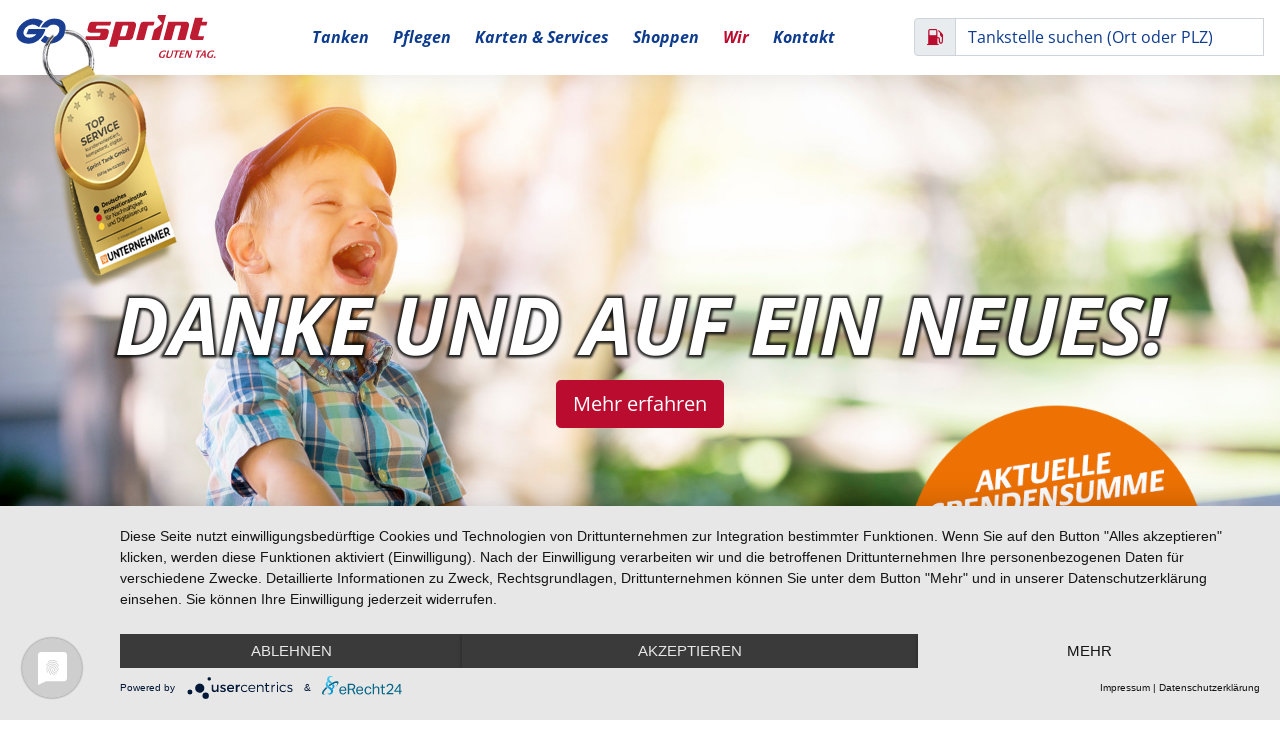

--- FILE ---
content_type: text/html;charset=UTF-8
request_url: https://go-sprint.de/wir/laughinghearts.html
body_size: 9875
content:
<!DOCTYPE html><html lang="de"><head><meta charset="UTF-8" />
        <meta name="viewport" content="width=device-width, initial-scale=1.0, user-scalable=no" />
        <meta http-equiv="X-UA-Compatible" content="IE=edge,chrome=1" />
        <meta name="google-site-verification" content="NF-mKb-mYw5GgGKF5g5KdMkGL_NwdOPw04pd-euDIcw" />
        <link rel="apple-touch-icon" sizes="180x180" href="/_Resources/Static/Packages/W4.Sprint/Images/favicons/apple-touch-icon.png" />
        <link rel="icon" type="image/png" sizes="32x32" href="/_Resources/Static/Packages/W4.Sprint/Images/favicons/favicon-32x32.png" />
        <link rel="icon" type="image/png" sizes="16x16" href="/_Resources/Static/Packages/W4.Sprint/Images/favicons/favicon-16x16.png" />
        <link rel="icon" type="image/x-icon" href="/_Resources/Static/Packages/W4.Sprint/Images/favicons/favicon.ico" />
        <link rel="manifest" href="/_Resources/Static/Packages/W4.Sprint/Images/favicons/site.webmanifest" />
        <link rel="mask-icon" href="/_Resources/Static/Packages/W4.Sprint/Images/favicons/safari-pinned-tab.svg" color="#5bbad5" />
        <link rel="shortcut icon" href="/_Resources/Static/Packages/W4.Sprint/Images/favicons/favicon.ico" />
        <meta name="msapplication-TileColor" content="#da532c" />
        <meta name="msapplication-config" content="/_Resources/Static/Packages/W4.Sprint/Images/favicons/browserconfig.xml" />
        <meta name="theme-color" content="#ffffff" />
    
        <!-- Put your stylesheet inclusions here, they will be included in your website by Fusion -->
        <link rel="stylesheet" href="https://go-sprint.de/_Resources/Static/Packages/W4.Sprint/Styles/styles.css?bust=e536b2e0" media="all" />
        <link rel="stylesheet" href="https://cdnjs.cloudflare.com/ajax/libs/open-iconic/1.1.1/font/css/open-iconic-bootstrap.min.css" />
        <link href="https://maxcdn.bootstrapcdn.com/font-awesome/4.7.0/css/font-awesome.min.css" rel="stylesheet" integrity="sha384-wvfXpqpZZVQGK6TAh5PVlGOfQNHSoD2xbE+QkPxCAFlNEevoEH3Sl0sibVcOQVnN" crossorigin="anonymous">
    
       <!-- Cookie Consent -->
        <link rel="preconnect" href="//privacy-proxy.usercentrics.eu"> 
        <link rel="preload" href="//privacy-proxy.usercentrics.eu/latest/uc-block.bundle.js" as="script">
        <script type="application/javascript" src="https://app.usercentrics.eu/latest/main.js" id="lrJOYMIFV-z-Pb"></script>
        <script type="application/javascript" src="https://privacy-proxy.usercentrics.eu/latest/uc-block.bundle.js"></script>
        <script>
          uc.reloadOnOptIn('S1pcEj_jZX'); // reload page on Google Maps opt-in
       </script>

        <!-- Global - Google Tag Manager -->
        <script>
          if (location.hostname == 'go-sprint.de') {
            (function(w,d,s,l,i){w[l]=w[l]||[];w[l].push({'gtm.start':
            new Date().getTime(),event:'gtm.js'});var f=d.getElementsByTagName(s)[0],
            j=d.createElement(s),dl=l!='dataLayer'?'&l='+l:'';j.async=true;j.src=
            'https://www.googletagmanager.com/gtm.js?id='+i+dl;f.parentNode.insertBefore(j,f);
            })(window,document,'script','dataLayer','GTM-WZ2KX28');
          }
        </script>
        
        <script
                src="https://code.jquery.com/jquery-3.6.3.js"
                integrity="sha256-nQLuAZGRRcILA+6dMBOvcRh5Pe310sBpanc6+QBmyVM="
                crossorigin="anonymous">
        </script>

        <!-- Stylesheet Liqui Moly Produkte -->
        <link rel="stylesheet"href=https://openapi.liqui-moly.com/api/v1/public/css/olyslager.css>
    <title>Sprint & GO | Guten Tag.  Laughing Hearts</title><meta name="description" content="Eure aktuelle Spendensumme für die Sprint &amp; GO Kooperation mit Laughing Hearts.  " /><meta name="keywords" content="Laughing Hearts, Sprint &amp; GO, Sprint, Tankstellen, soziales Engagement" /><meta name="robots" content="index,follow" /><link rel="canonical" href="https://go-sprint.de/wir/laughinghearts.html" /><link rel="alternate" hreflang="x-default" href="https://go-sprint.de/wir/laughinghearts.html" /><link rel="alternate" hreflang="de" href="https://go-sprint.de/wir/laughinghearts.html" /><meta name="twitter:card" content="summary" /><meta name="twitter:title" content="Sprint &amp; GO | Guten Tag.  Laughing Hearts" /><meta name="twitter:description" content="Eure aktuelle Spendensumme für die Sprint &amp; GO Kooperation mit Laughing Hearts.  " /><meta name="twitter:url" content="https://go-sprint.de/wir/laughinghearts.html" /><meta name="twitter:image" content="https://go-sprint.de/_Resources/Persistent/f5ec89a8e8d1a6dd8cb0738d56925ed79b9cb996/Sprint_Loughing-Hearts_Slider-Motiv-1920x1004-600x314.jpg" /><meta property="og:type" content="website" /><meta property="og:title" content="Sprint &amp; GO | Guten Tag.  Laughing Hearts" /><meta property="og:site_name" content="Sprint &amp; GO | Guten Tag. Tankstellenfinder und Preisalarm." /><meta property="og:locale" content="de" /><meta property="og:description" content="Eure aktuelle Spendensumme für die Sprint &amp; GO Kooperation mit Laughing Hearts.  " /><meta property="og:url" content="https://go-sprint.de/wir/laughinghearts.html" /><meta property="og:image" content="https://go-sprint.de/_Resources/Persistent/a3c474383cf62cc6d00b145f24ec763433c496a8/Sprint_Loughing-Hearts_Slider-Motiv-1920x1004-1200x628.jpg" /><meta property="og:image:width" content="1200" /><meta property="og:image:height" content="628" /><meta property="og:image:alt" content="Sprint_Loughing-Hearts_Slider-Motiv-1920x1004.jpg" /><script type="application/ld+json">{"@context":"http:\/\/schema.org\/","@type":"BreadcrumbList","itemListElement":[{"@type":"ListItem","position":1,"name":"Home","item":"https:\/\/go-sprint.de\/"},{"@type":"ListItem","position":2,"name":"Wir","item":"https:\/\/go-sprint.de\/wir.html"},{"@type":"ListItem","position":3,"name":"Laughing Hearts","item":"https:\/\/go-sprint.de\/wir\/laughinghearts.html"}]}</script></head><body class><script type="text/javascript">
  window.fbAsyncInit = function () {
    FB.init({
      appId: '{app-id}',
      autoLogAppEvents: true,
      xfbml: true,
      version: "v2.12",
    });
  };

  // console.log("FB SDK loaded");

  (function (d, s, id) {
    let js,
      fjs = d.getElementsByTagName(s)[0];
    if (d.getElementById(id)) {
      return;
    }
    js = d.createElement(s);
    js.id = id;
    js.src = "https://connect.facebook.net/en_US/sdk.js#xfbml=1&version=v3.0";
    fjs.parentNode.insertBefore(js, fjs);
  })(document, "script", "facebook-jssdk");
</script>

        <div id="sprint_store"></div>
        <div id="page-wrapper">
            <!-- Navigation -->
            
    <nav id="main-nav" class="navbar navbar-expand-lg navbar-toggleable-md fixed-top navbar-light bg-white" role="navigation">
        <a class="navbar-brand" style="display: flex; align-items: center;" href="/">
            <object class="header-logo" data="https://go-sprint.de/_Resources/Static/Packages/W4.Sprint/Images/Sprint-Logo-Claim.svg?bust=1786ce8e" width="200px" height="auto" alt="" style="pointer-events: none"></object>
            <img class="anhaenger" src="https://go-sprint.de/_Resources/Static/Packages/W4.Sprint/Images/anhaenger_2024.png?bust=41785ee0" style="max-height: 275px">
        </a>
        <!-- <button class="navbar-toggler navbar-toggler-right" type="button" data-toggle="collapse" data-target="#navbar-main-toggle" aria-controls="navbar-main-toggle" aria-expanded="false" aria-label="Toggle navigation"> -->
        <button href="#off-canvas" id="offcanvas-trigger" class="offcanvas-trigger navbar-toggler navbar-toggler-right" data-toggle="collapse" aria-expanded="false" aria-controls="off-canvas">
            <span class="navbar-toggler-icon"></span>
        </button>
        
    
    <div class="collapse navbar-collapse d-none" id="navbar-main-toggle">
        <div class="container mx-auto">
            <ul class="navbar-nav mega-menu justify-content-center">
                
                    <li class="nav-item normal Tanken
                     dropdown">
                        
                                
    <div class="dropdown-menu" aria-labelledby="navbarDropdownMenuLink">
        <div class="container">
            <div class="row align-items-center">

                
                        <div class="col-md-4 nav-image">
                            <div class="image-wrapper">
                                <figure class="mega-menu-image">
                                    <img src="https://go-sprint.de/_Resources/Persistent/d637ae2ca6dc2b202e552455aa362ad27e4251c6/web-9741-576x324.jpg"
                                         class="image-fluid lazyload"
                                         title=""
                                         alt=""
                                         async="true"
                                         srcset="https://go-sprint.de/_Resources/Persistent/d637ae2ca6dc2b202e552455aa362ad27e4251c6/web-9741-576x324.jpg"
                                         data-srcset="
                                            https://go-sprint.de/_Resources/Persistent/ea8fe19bc417106d9cf50764724006b28b79dd10/web-9741-768x432.jpg 768w,
                                            https://go-sprint.de/_Resources/Persistent/d637ae2ca6dc2b202e552455aa362ad27e4251c6/web-9741-576x324.jpg 576w"
                                         data-sizes="auto"
                                         data-aspectratio="1920/1080"/>

                                    <noscript>
                                        <img class="card-image-top w-100" style="height:auto;" width="768" height="432" src="https://go-sprint.de/_Resources/Persistent/ea8fe19bc417106d9cf50764724006b28b79dd10/web-9741-768x432.jpg" />
                                    </noscript>
                                </figure>
                            </div>
                        </div>
                    
                <div class="col-sm-12 col-md-8 nav-list">
                    <div class="row">
                        
                            <div class="dropdown-item col-md-12 normal">
                                <a class="nav-link" href="/tanken/tankstellen.html">Tankstellen</a>
                            </div>
                        
                            <div class="dropdown-item col-md-12 normal">
                                <a class="nav-link" href="/tanken/tankstellenfinder.html">Tankstellenfinder</a>
                            </div>
                        
                            <div class="dropdown-item col-md-12 normal">
                                <a class="nav-link" href="/tanken/kraftstoffe.html">Kraftstoffe</a>
                            </div>
                        
                            <div class="dropdown-item col-md-12 normal">
                                <a class="nav-link" href="/tanken/hvo-100-diesel.html">HVO 100 Diesel</a>
                            </div>
                        
                            <div class="dropdown-item col-md-12 normal">
                                <a class="nav-link" href="/tanken/hvo100-diesel-bestellen.html">HVO100 Diesel bestellen</a>
                            </div>
                        
                            <div class="dropdown-item col-md-12 normal">
                                <a class="nav-link" href="/tanken/eFuels.html">eFuels</a>
                            </div>
                        
                    </div>
                </div>
            </div>
        </div>
    </div>

                                <a class="nav-link dropdown-toggle" data-toggle="dropdown" href="#" aria-haspopup="true"
                                   aria-expanded="false">Tanken</a>
                            
                        <span class="indicator"></span>
                    </li>
                
                    <li class="nav-item normal Pflegen
                     dropdown">
                        
                                
    <div class="dropdown-menu" aria-labelledby="navbarDropdownMenuLink">
        <div class="container">
            <div class="row align-items-center">

                
                        <div class="col-md-4 nav-image">
                            <div class="image-wrapper">
                                <figure class="mega-menu-image">
                                    <img src="https://go-sprint.de/_Resources/Persistent/30cb0f2d6f27a4d321f9cb28632d4e91173a0322/web-9831-576x324.jpg"
                                         class="image-fluid lazyload"
                                         title=""
                                         alt=""
                                         async="true"
                                         srcset="https://go-sprint.de/_Resources/Persistent/30cb0f2d6f27a4d321f9cb28632d4e91173a0322/web-9831-576x324.jpg"
                                         data-srcset="
                                            https://go-sprint.de/_Resources/Persistent/903007a06629e900672c5ceaf067570081a5631b/web-9831-768x432.jpg 768w,
                                            https://go-sprint.de/_Resources/Persistent/30cb0f2d6f27a4d321f9cb28632d4e91173a0322/web-9831-576x324.jpg 576w"
                                         data-sizes="auto"
                                         data-aspectratio="1920/1080"/>

                                    <noscript>
                                        <img class="card-image-top w-100" style="height:auto;" width="768" height="432" src="https://go-sprint.de/_Resources/Persistent/903007a06629e900672c5ceaf067570081a5631b/web-9831-768x432.jpg" />
                                    </noscript>
                                </figure>
                            </div>
                        </div>
                    
                <div class="col-sm-12 col-md-8 nav-list">
                    <div class="row">
                        
                            <div class="dropdown-item col-md-12 normal">
                                <a class="nav-link" href="/pflegen/olfinder.html">Ölfinder</a>
                            </div>
                        
                            <div class="dropdown-item col-md-12 normal">
                                <a class="nav-link" href="/pflegen/autowaesche.html">Autowäsche</a>
                            </div>
                        
                            <div class="dropdown-item col-md-12 normal">
                                <a class="nav-link" href="/pflegen/winterpflege.html">Winterpflege</a>
                            </div>
                        
                            <div class="dropdown-item col-md-12 normal">
                                <a class="nav-link" href="/pflegen/sommerpflege.html">Sommerpflege</a>
                            </div>
                        
                    </div>
                </div>
            </div>
        </div>
    </div>

                                <a class="nav-link dropdown-toggle" data-toggle="dropdown" href="#" aria-haspopup="true"
                                   aria-expanded="false">Pflegen</a>
                            
                        <span class="indicator"></span>
                    </li>
                
                    <li class="nav-item normal Karten &amp; Services
                     dropdown">
                        
                                
    <div class="dropdown-menu" aria-labelledby="navbarDropdownMenuLink">
        <div class="container">
            <div class="row align-items-center">

                
                        <div class="col-md-4 nav-image">
                            <div class="image-wrapper">
                                <figure class="mega-menu-image">
                                    <img src="https://go-sprint.de/_Resources/Persistent/9f3aa61abb13e2b907a197365378ce949210a122/sprint-card-mood-swoosh-576x324.jpg"
                                         class="image-fluid lazyload"
                                         title=""
                                         alt=""
                                         async="true"
                                         srcset="https://go-sprint.de/_Resources/Persistent/9f3aa61abb13e2b907a197365378ce949210a122/sprint-card-mood-swoosh-576x324.jpg"
                                         data-srcset="
                                            https://go-sprint.de/_Resources/Persistent/bb9f69abebf30b3c4e55bf9ab9889b774b873dee/sprint-card-mood-swoosh-768x432.jpg 768w,
                                            https://go-sprint.de/_Resources/Persistent/9f3aa61abb13e2b907a197365378ce949210a122/sprint-card-mood-swoosh-576x324.jpg 576w"
                                         data-sizes="auto"
                                         data-aspectratio="1920/1080"/>

                                    <noscript>
                                        <img class="card-image-top w-100" style="height:auto;" width="768" height="432" src="https://go-sprint.de/_Resources/Persistent/bb9f69abebf30b3c4e55bf9ab9889b774b873dee/sprint-card-mood-swoosh-768x432.jpg" />
                                    </noscript>
                                </figure>
                            </div>
                        </div>
                    
                <div class="col-sm-12 col-md-8 nav-list">
                    <div class="row">
                        
                            <div class="dropdown-item col-md-12 normal">
                                <a class="nav-link" href="/karten/gutscheinkarten.html">Gutscheinkarten</a>
                            </div>
                        
                            <div class="dropdown-item col-md-12 normal">
                                <a class="nav-link" href="/karten/flottenkarten.html">Flottenkarten</a>
                            </div>
                        
                            <div class="dropdown-item col-md-12 normal">
                                <a class="nav-link" href="/karten/kontaktlos-zahlen.html">Kontaktlos zahlen</a>
                            </div>
                        
                    </div>
                </div>
            </div>
        </div>
    </div>

                                <a class="nav-link dropdown-toggle" data-toggle="dropdown" href="#" aria-haspopup="true"
                                   aria-expanded="false">Karten &amp; Services</a>
                            
                        <span class="indicator"></span>
                    </li>
                
                    <li class="nav-item normal Shoppen
                     dropdown">
                        
                                
    <div class="dropdown-menu" aria-labelledby="navbarDropdownMenuLink">
        <div class="container">
            <div class="row align-items-center">

                
                        <div class="col-md-4 nav-image">
                            <div class="image-wrapper">
                                <figure class="mega-menu-image">
                                    <img src="https://go-sprint.de/_Resources/Persistent/7e3df6156f58d566e1488d75eb48fa93f637559c/web-0384-576x324.jpg"
                                         class="image-fluid lazyload"
                                         title=""
                                         alt=""
                                         async="true"
                                         srcset="https://go-sprint.de/_Resources/Persistent/7e3df6156f58d566e1488d75eb48fa93f637559c/web-0384-576x324.jpg"
                                         data-srcset="
                                            https://go-sprint.de/_Resources/Persistent/0c01e806bc84886ad02dbda354e0f907108c93be/web-0384-768x432.jpg 768w,
                                            https://go-sprint.de/_Resources/Persistent/7e3df6156f58d566e1488d75eb48fa93f637559c/web-0384-576x324.jpg 576w"
                                         data-sizes="auto"
                                         data-aspectratio="1920/1080"/>

                                    <noscript>
                                        <img class="card-image-top w-100" style="height:auto;" width="768" height="432" src="https://go-sprint.de/_Resources/Persistent/0c01e806bc84886ad02dbda354e0f907108c93be/web-0384-768x432.jpg" />
                                    </noscript>
                                </figure>
                            </div>
                        </div>
                    
                <div class="col-sm-12 col-md-8 nav-list">
                    <div class="row">
                        
                            <div class="dropdown-item col-md-12 normal">
                                <a class="nav-link" href="/shoppen/stars-des-monats-and-jahres.html">Stars des Monats &amp; Jahres</a>
                            </div>
                        
                            <div class="dropdown-item col-md-12 normal">
                                <a class="nav-link" href="/shoppen/doppelpack-aktion.html">Doppelpack-Aktion</a>
                            </div>
                        
                            <div class="dropdown-item col-md-12 normal">
                                <a class="nav-link" href="/shoppen/CostaCoffee.html">Costa Coffee</a>
                            </div>
                        
                            <div class="dropdown-item col-md-12 normal">
                                <a class="nav-link" href="/shoppen/unsere-shops.html">Unsere Shops</a>
                            </div>
                        
                            <div class="dropdown-item col-md-12 normal">
                                <a class="nav-link" href="/shoppen/recup-pfandbecher.html">RECUP-Pfandbecher</a>
                            </div>
                        
                            <div class="dropdown-item col-md-12 normal">
                                <a class="nav-link" href="/shoppen/eigenmarken.html">Eigenmarken</a>
                            </div>
                        
                    </div>
                </div>
            </div>
        </div>
    </div>

                                <a class="nav-link dropdown-toggle" data-toggle="dropdown" href="#" aria-haspopup="true"
                                   aria-expanded="false">Shoppen</a>
                            
                        <span class="indicator"></span>
                    </li>
                
                    <li class="nav-item active Wir
                     dropdown">
                        
                                
    <div class="dropdown-menu" aria-labelledby="navbarDropdownMenuLink">
        <div class="container">
            <div class="row align-items-center">

                
                        <div class="col-md-4 nav-image">
                            <div class="image-wrapper">
                                <figure class="mega-menu-image">
                                    <img src="https://go-sprint.de/_Resources/Persistent/70c15432b2ee79e7d7e881fe0470b93d77eae90d/web-0158-576x324.jpg"
                                         class="image-fluid lazyload"
                                         title=""
                                         alt=""
                                         async="true"
                                         srcset="https://go-sprint.de/_Resources/Persistent/70c15432b2ee79e7d7e881fe0470b93d77eae90d/web-0158-576x324.jpg"
                                         data-srcset="
                                            https://go-sprint.de/_Resources/Persistent/46014833b16075c4cdeeef2fe4f3060af5f58ebc/web-0158-768x432.jpg 768w,
                                            https://go-sprint.de/_Resources/Persistent/70c15432b2ee79e7d7e881fe0470b93d77eae90d/web-0158-576x324.jpg 576w"
                                         data-sizes="auto"
                                         data-aspectratio="1920/1080"/>

                                    <noscript>
                                        <img class="card-image-top w-100" style="height:auto;" width="768" height="432" src="https://go-sprint.de/_Resources/Persistent/46014833b16075c4cdeeef2fe4f3060af5f58ebc/web-0158-768x432.jpg" />
                                    </noscript>
                                </figure>
                            </div>
                        </div>
                    
                <div class="col-sm-12 col-md-8 nav-list">
                    <div class="row">
                        
                            <div class="dropdown-item col-md-12 normal">
                                <a class="nav-link" href="/wir/unternehmen.html">Unternehmen</a>
                            </div>
                        
                            <div class="dropdown-item col-md-12 normal">
                                <a class="nav-link" href="/wir/gesellschaftliche-verantwortung.html">Gesellschaftliche Verantwortung</a>
                            </div>
                        
                            <div class="dropdown-item col-md-12 normal">
                                <a class="nav-link" href="/wir/50-Jahre-Sprint-tankstellen.html">50 Jahre Sprint Tankstellen</a>
                            </div>
                        
                            <div class="dropdown-item col-md-12 current">
                                <a class="nav-link" href="/wir/laughinghearts.html">Laughing Hearts</a>
                            </div>
                        
                            <div class="dropdown-item col-md-12 normal">
                                <a class="nav-link" href="/wir/kampagne.html">Kampagne</a>
                            </div>
                        
                            <div class="dropdown-item col-md-12 normal">
                                <a class="nav-link" href="/wir/jobs.html">Jobs</a>
                            </div>
                        
                            <div class="dropdown-item col-md-12 normal">
                                <a class="nav-link" href="/wir/pachtersuche.html">Pächtersuche</a>
                            </div>
                        
                            <div class="dropdown-item col-md-12 normal">
                                <a class="nav-link" href="/wir/news.html">News</a>
                            </div>
                        
                    </div>
                </div>
            </div>
        </div>
    </div>

                                <a class="nav-link dropdown-toggle" data-toggle="dropdown" href="#" aria-haspopup="true"
                                   aria-expanded="false">Wir</a>
                            
                        <span class="indicator"></span>
                    </li>
                
                    <li class="nav-item normal Kontakt
                     dropdown">
                        
                                
    <div class="dropdown-menu" aria-labelledby="navbarDropdownMenuLink">
        <div class="container">
            <div class="row align-items-center">

                
                        <div class="col-md-4 nav-image">
                            <div class="image-wrapper">
                                <figure class="mega-menu-image">
                                    <img src="https://go-sprint.de/_Resources/Persistent/badc669945dce9898f1175f89e319a49c5e2f5bf/web-9922_gespiegelt-576x324.jpg"
                                         class="image-fluid lazyload"
                                         title=""
                                         alt=""
                                         async="true"
                                         srcset="https://go-sprint.de/_Resources/Persistent/badc669945dce9898f1175f89e319a49c5e2f5bf/web-9922_gespiegelt-576x324.jpg"
                                         data-srcset="
                                            https://go-sprint.de/_Resources/Persistent/c2d13395fbe4e0ecc3c6cab40d623a6ac654b21f/web-9922_gespiegelt-768x432.jpg 768w,
                                            https://go-sprint.de/_Resources/Persistent/badc669945dce9898f1175f89e319a49c5e2f5bf/web-9922_gespiegelt-576x324.jpg 576w"
                                         data-sizes="auto"
                                         data-aspectratio="1920/1080"/>

                                    <noscript>
                                        <img class="card-image-top w-100" style="height:auto;" width="768" height="432" src="https://go-sprint.de/_Resources/Persistent/c2d13395fbe4e0ecc3c6cab40d623a6ac654b21f/web-9922_gespiegelt-768x432.jpg" />
                                    </noscript>
                                </figure>
                            </div>
                        </div>
                    
                <div class="col-sm-12 col-md-8 nav-list">
                    <div class="row">
                        
                            <div class="dropdown-item col-md-12 normal">
                                <a class="nav-link" href="/kontakt/fragen-antworten.html">Fragen &amp; Antworten</a>
                            </div>
                        
                    </div>
                </div>
            </div>
        </div>
    </div>

                                <a class="nav-link dropdown-toggle" data-toggle="dropdown" href="#" aria-haspopup="true"
                                   aria-expanded="false">Kontakt</a>
                            
                        <span class="indicator"></span>
                    </li>
                
                    <li class="nav-item normal tankstelle
                     ">
                        
                                <a class="nav-link" href="/tankstelle.html">tankstelle</a>
                            
                        <span class="indicator"></span>
                    </li>
                
                    <li class="nav-item normal datenschutz
                     ">
                        
                                <a class="nav-link" href="/datenschutz.html">datenschutz</a>
                            
                        <span class="indicator"></span>
                    </li>
                
            </ul>
        </div>
        <div class="my-2 my-lg-0 ml-auto">
            <div id="sprint_station_search_desktop" class="desktop">
                <gas-station-search></gas-station-search>
            </div>
        </div>
    </div>


    </nav>

            <div id="sprint_station_search_mobile" class="mobile">
                <gas-station-search></gas-station-search>
            </div>
            <div class="page-container">
                <div class="content" style="margin-top: 0px">
                    <div class="neos-contentcollection">

<section class="header-wrapper">
    
            
                    <div class="hero-header">
                        
<figure class="lazy-figure imagebox rellax parallax " data-rellax-speed="-3" data-rellax-percentage="0.5">
	


        
                
    <img src="[data-uri]"
         class="mediabox-img lazyload"
         title=""
         alt=""
         async="true"
         data-src="https://go-sprint.de/_Resources/Persistent/66e4de4170ad43a86d5b9b570a16f01b3172cda6/photo-1472162072942-cd5147eb3902-512x342.jpeg"
         data-srcset="
         https://go-sprint.de/_Resources/Persistent/148c2f96b10eec70f5b3c69f9aee18e9cd24f504/photo-1472162072942-cd5147eb3902-1920x1282.jpeg 1800w,
         https://go-sprint.de/_Resources/Persistent/2a5a0481d2c5e9e7849d95dff6ab42b325b361af/photo-1472162072942-cd5147eb3902-1280x854.jpeg 1200w,
         https://go-sprint.de/_Resources/Persistent/b30e289760c51a94405651f337a5848b2913a97c/photo-1472162072942-cd5147eb3902-992x662.jpeg 992w,
         https://go-sprint.de/_Resources/Persistent/49c4219d42aa0b8d42f80ee1e8c555517e702f39/photo-1472162072942-cd5147eb3902-768x513.jpeg 768w,
         https://go-sprint.de/_Resources/Persistent/a8202b1529a75c0e994769612f0683822b5982e4/photo-1472162072942-cd5147eb3902-576x385.jpeg 576w"
         data-lowsrc="https://go-sprint.de/_Resources/Persistent/66e4de4170ad43a86d5b9b570a16f01b3172cda6/photo-1472162072942-cd5147eb3902-512x342.jpeg"
         data-sizes="auto"
         data-aspectratio="6016/4016"/>
    <noscript>
        <img width="992" height="662" src="https://go-sprint.de/_Resources/Persistent/b30e289760c51a94405651f337a5848b2913a97c/photo-1472162072942-cd5147eb3902-992x662.jpeg" />
    </noscript>

            
    




	
</figure>

                
        

    <div class="overlay">
        <div class="intro-text header parallax" data-rellax-speed="-2">
            <h1 class="aos-item" data-aos="fade-up" data-aos-offset="0" data-aos-delay="100" data-aos-duration="500">
                <div class="intro-lead-in letter upper">DANKE UND AUF EIN NEUES!</div>
                <div class="intro-lead-in letter lower">DANKE UND AUF EIN NEUES!</div>
            </h1>
            <h2 class="aos-item" data-aos="fade-up" data-aos-offset="0" data-aos-delay="350" data-aos-duration="500">
                <div class="intro-lead-in letter upper">Werk4 Sprint</div>
                <div class="intro-lead-in letter lower">Werk4 Sprint</div>
            </h2>
            
                    
                            <a class="page-scroll btn btn-primary btn-lg" href="#dalachtdasherz">Mehr erfahren</a>
                        
                
        </div>
    </div>
    </div>
    
           <span class="teaser aos-item"
                 data-aos=""
                 data-aos-offset="250"
                 data-aos-delay=""
                 data-aos-duration="500">
                 
                        <img style="max-width:;position:relative;z-index:1;" loading="lazy" src="https://go-sprint.de/_Resources/Persistent/1e18920fa56ab4e100511f99358b2fbcd5c010f3/LaughingHeart_2025_Sto%CC%88rer.png" width="400" height="400" alt="" />
                    
            </span>
        

    <span class="swoosh">
        <object data="https://go-sprint.de/_Resources/Static/Packages/W4.Sprint/Images/swoosh-bg-white.svg?bust=2a70feef" type="image/svg+xml"
                width="100%" height="auto">
            <!-- Für Browser ohne SVG-Unterstützung -->
            <img src="https://go-sprint.de/_Resources/Static/Packages/W4.Sprint/Images/swoosh-bg-white.svg?bust=2a70feef" width="100%"
                 height="auto" alt="">
        </object>
    </span>
</section>
<div class="neos-nodetypes-html-html">
	<style>
#heart_sponsor div {
  display: block;
  margin-left: auto;
  margin-right: auto;
  width: 35%;  
}
</style>
</div>
 



<section
  class="w4-container  bg-white text-dark  "
>
  <div
    id=""
    class="container"
    >
    <div class="neos-contentcollection">
<div class="neos-nodetypes-headline">
	<div><h2>&nbsp;</h2>

<p>&nbsp;</p>
</div>
</div><div class="row align-items-center justify-content-start neos-nodetypes-columnlayouts-twocolumn">
	<div class="col-md-6 neos-contentcollection" id="dalachtdasherz">
<div  class="neos-nodetypes-image">
	
<figure class="mediabox lazy-figure ">
	


        
                
    <img src="[data-uri]"
         class="mediabox-img lazyload"
         title=""
         alt=""
         async="true"
         data-src="https://go-sprint.de/_Resources/Persistent/8192e12a245282bc52da9426c70a2ab6dec444c7/110105_Logogro%CC%88%C3%9FeL_16_9-511x288.jpg"
         data-srcset="
         https://go-sprint.de/_Resources/Persistent/0f41282093371ff6b1101b87325d210091ec3b56/110105_Logogro%CC%88%C3%9FeL_16_9-511x288.jpg 1800w,
         https://go-sprint.de/_Resources/Persistent/6b4251ee3e928860e36fd5e34a7eaaca8aeb4026/110105_Logogro%CC%88%C3%9FeL_16_9-511x288.jpg 1200w,
         https://go-sprint.de/_Resources/Persistent/6b4251ee3e928860e36fd5e34a7eaaca8aeb4026/110105_Logogro%CC%88%C3%9FeL_16_9-511x288.jpg 992w,
         https://go-sprint.de/_Resources/Persistent/6b4251ee3e928860e36fd5e34a7eaaca8aeb4026/110105_Logogro%CC%88%C3%9FeL_16_9-511x288.jpg 768w,
         https://go-sprint.de/_Resources/Persistent/6b4251ee3e928860e36fd5e34a7eaaca8aeb4026/110105_Logogro%CC%88%C3%9FeL_16_9-511x288.jpg 576w"
         data-lowsrc="https://go-sprint.de/_Resources/Persistent/8192e12a245282bc52da9426c70a2ab6dec444c7/110105_Logogro%CC%88%C3%9FeL_16_9-511x288.jpg"
         data-sizes="auto"
         data-aspectratio="511/288"/>
    <noscript>
        <img width="511" height="288" src="https://go-sprint.de/_Resources/Persistent/6b4251ee3e928860e36fd5e34a7eaaca8aeb4026/110105_Logogro%CC%88%C3%9FeL_16_9-511x288.jpg" />
    </noscript>

            
    




	
</figure>

</div>

<div class="w-100 my-5" style="display: flex;"></div>
</div><div class="col-md-6 neos-contentcollection" id="dalachtdasherz">
<div class="neos-nodetypes-headline">
	<div><h3>Da lacht das Herz.</h3>
</div>
</div>
<div class="neos-nodetypes-text">
	<div><p style="margin-left:0cm; margin-right:0cm">Soziale Missstände, die oft nicht aus eigenem Verschulden herrühren, sind ein ernst zu nehmendes Problem in unserer Hauptstadt. Die Kinder sind davon am meisten betroffen, denn durch die Armut, in der sie sich häufig von Geburt an befinden, haben sie später geringere Bildungschancen. Es wird immer schwieriger für sie in der Gesellschaft Fuß zu fassen.</p>

<p style="margin-left:0cm; margin-right:0cm">Laughing Hearts e.V. hat es sich zum Ziel gesetzt, diesen Teufelskreis zu durchbrechen, um sozial benachteiligten Kindern und Jugendlichen in Berlin eine Stimme zu geben. Derzeit unterstützt Laughing Hearts 22 Heime in Berlin-Brandenburg und erreichen dadurch ca. 2.300&nbsp;Kinder und Jugendliche. Wir bei Sprint &amp; GO finden die Idee hat Zukunft!</p>
</div>
</div></div>
</div>
<div class="row align-items-center justify-content-start neos-nodetypes-columnlayouts-twocolumn">
	<div class="col-md-6 ordersecond neos-contentcollection">
<div class="neos-nodetypes-headline">
	<div><h3>In Rekordzeit von 0 auf 55.000 Euro.</h3>
</div>
</div>
<div class="neos-nodetypes-text">
	<div><p>Im Dezember 2016 haben wir unsere Kooperation mit Laughing Hearts und den ersten Spendenboxen an unseren Sprint- &amp; GO-Stationen gestartet. Im Sommer 2017 haben wir, zusammen mit der BMV Energy im Rahmen eines Abschiedsspiels für einen Hertha-Kicker im Olympiastadion zusätzlich einen Scheck über € 55.000 an Laughing Hearts übergeben.</p></div>
</div></div><div class="col-md-6 neos-contentcollection">
<div  class="neos-nodetypes-image">
	
<figure class="mediabox lazy-figure ">
	


        
                
    <img src="[data-uri]"
         class="mediabox-img lazyload"
         title=""
         alt=""
         async="true"
         data-src="https://go-sprint.de/_Resources/Persistent/1a12a11c5cd691be5eb30677968c37d818b5d741/LaughingHearts_MM%20%28107%29_16_9-512x288.jpg"
         data-srcset="
         https://go-sprint.de/_Resources/Persistent/7af5023a0a395c113b8994804f2433cc2c0efcd3/LaughingHearts_MM%20%28107%29_16_9-1920x1080.jpg 1800w,
         https://go-sprint.de/_Resources/Persistent/eab157aa954b27072d3c4a69c536ff2b5f687b96/LaughingHearts_MM%20%28107%29_16_9-1280x720.jpg 1200w,
         https://go-sprint.de/_Resources/Persistent/788d1c627e3b907476196b67c503854b69317e5c/LaughingHearts_MM%20%28107%29_16_9-992x558.jpg 992w,
         https://go-sprint.de/_Resources/Persistent/33f113d8c47894853e61a2287671a78d6ea5ca72/LaughingHearts_MM%20%28107%29_16_9-768x432.jpg 768w,
         https://go-sprint.de/_Resources/Persistent/33b03f06d4b27b01376efa548242a6d665e6e09a/LaughingHearts_MM%20%28107%29_16_9-576x324.jpg 576w"
         data-lowsrc="https://go-sprint.de/_Resources/Persistent/1a12a11c5cd691be5eb30677968c37d818b5d741/LaughingHearts_MM%20%28107%29_16_9-512x288.jpg"
         data-sizes="auto"
         data-aspectratio="5472/3078"/>
    <noscript>
        <img width="992" height="558" src="https://go-sprint.de/_Resources/Persistent/788d1c627e3b907476196b67c503854b69317e5c/LaughingHearts_MM%20%28107%29_16_9-992x558.jpg" />
    </noscript>

            
    




	
</figure>

</div></div>
</div>
<div class="row align-items-center justify-content-start neos-nodetypes-columnlayouts-twocolumn">
	<div class="col-md-6 ordersecond neos-contentcollection">
<div class="neos-nodetypes-headline">
	<div><h3>Tanken mit Herz</h3>
</div>
</div>
<div class="neos-nodetypes-text">
	<div><p>Nach diesem fulminanten Start haben wir uns als BMV Firmengruppe entschieden unser soziales Engagement auf die Berliner Organisation Laughing Hearts e.V. zu fokussieren.</p><p>Ab sofort könnt ihr an allen Sprint- &amp; GO-Tankstellen in Berlin und Brandenburg die Spendenboxen zum Überlaufen bringen. Damit ihr wisst wo wir stehen, werden wir hier auf der Seite regelmäßig den Stand der letzten Spendenauszählung veröffentlichen. Also, schaut regelmäßig vorbei!<br><br>Stand: 01.12.2025<br><br><strong>Von 2016 bis November 2025 habt Ihr </strong>an unseren Sprint- &amp; GO-Spendenboxen:<strong> € 17.364,21 </strong>zusammengetragen.</p><p>Im selben Zeitraum haben wir <strong>€ 17.953,01 obendrauf</strong> gepackt, so dass wir mit euch zusammen eine <strong>Gesamtspendensumme von € 35.317,22 für Laughing Hearts</strong> eingefahren haben!</p><p><strong>Ihr seid die Besten!</strong></p><p>Wenn du mehr über die tolle Arbeit von Laughing Hearts erfahren möchtest:</p></div>
</div>

  <a
    href="https://laughing-hearts.de/"
    class="btn btn-primary text-white btn-std "
    alt="Hier geht´s zu Laughing Hearts"
    target="_self"
    data-category=""
    data-action=""
    data-label=""
    data-value="">
    Hier geht´s zu Laughing Hearts
  </a>

</div><div class="col-md-6 neos-contentcollection">
<div  class="neos-nodetypes-image">
	
<figure class="mediabox lazy-figure ">
	


        
                
    <img src="[data-uri]"
         class="mediabox-img lazyload"
         title=""
         alt=""
         async="true"
         data-src="https://go-sprint.de/_Resources/Persistent/5303148bb275f0f9530326d1113384ef0763a3be/Pic3-512x288.jpg"
         data-srcset="
         https://go-sprint.de/_Resources/Persistent/b9e6299bab7540776723458c9deea033cfbda96b/Pic3-1920x1080.jpg 1800w,
         https://go-sprint.de/_Resources/Persistent/f83867a8057851edb5410484e01836994a480596/Pic3-1280x720.jpg 1200w,
         https://go-sprint.de/_Resources/Persistent/0f76adffff20310bae1574f3b81743133d830715/Pic3-992x558.jpg 992w,
         https://go-sprint.de/_Resources/Persistent/669f903434c8916d571a7530d5a2fd4598cd7e08/Pic3-768x432.jpg 768w,
         https://go-sprint.de/_Resources/Persistent/0aebddc5fe52f228783f6899307eee6bffaf37c1/Pic3-576x324.jpg 576w"
         data-lowsrc="https://go-sprint.de/_Resources/Persistent/5303148bb275f0f9530326d1113384ef0763a3be/Pic3-512x288.jpg"
         data-sizes="auto"
         data-aspectratio="1920/1080"/>
    <noscript>
        <img width="992" height="558" src="https://go-sprint.de/_Resources/Persistent/0f76adffff20310bae1574f3b81743133d830715/Pic3-992x558.jpg" />
    </noscript>

            
    




	
</figure>

</div></div>
</div>
<div class="row align-items-center justify-content-center neos-nodetypes-singlecolumn">
	<div class="col-md-12 neos-contentcollection" id="heart_sponsor">
<div  class="neos-nodetypes-image">
	
<figure class="mediabox lazy-figure ">
	


        
                
    <img src="[data-uri]"
         class="mediabox-img lazyload"
         title="Sprint ist offizieller Laughing Hearts Sponsor"
         alt=""
         async="true"
         data-src="https://go-sprint.de/_Resources/Persistent/156ee80ab47eb83e12a885f946589650f9c5fd7b/sponsorLH_silber-250px-hoch-177x250.png"
         data-srcset="
         https://go-sprint.de/_Resources/Persistent/9278f7117aec4dd5765f43861f521e2b57c7867a/sponsorLH_silber-250px-hoch-177x250.png 1800w,
         https://go-sprint.de/_Resources/Persistent/f5ef0a1b99914b375b3237cef221336df8ac475b/sponsorLH_silber-250px-hoch-177x250.png 1200w,
         https://go-sprint.de/_Resources/Persistent/f5ef0a1b99914b375b3237cef221336df8ac475b/sponsorLH_silber-250px-hoch-177x250.png 992w,
         https://go-sprint.de/_Resources/Persistent/f5ef0a1b99914b375b3237cef221336df8ac475b/sponsorLH_silber-250px-hoch-177x250.png 768w,
         https://go-sprint.de/_Resources/Persistent/f5ef0a1b99914b375b3237cef221336df8ac475b/sponsorLH_silber-250px-hoch-177x250.png 576w"
         data-lowsrc="https://go-sprint.de/_Resources/Persistent/156ee80ab47eb83e12a885f946589650f9c5fd7b/sponsorLH_silber-250px-hoch-177x250.png"
         data-sizes="auto"
         data-aspectratio="177/250"/>
    <noscript>
        <img title="Sprint ist offizieller Laughing Hearts Sponsor" width="177" height="250" src="https://go-sprint.de/_Resources/Persistent/f5ef0a1b99914b375b3237cef221336df8ac475b/sponsorLH_silber-250px-hoch-177x250.png" />
    </noscript>

            
    




	
</figure>

</div></div>
</div>


<div class="w-100 my-3" style="display: flex;"></div>


<div class="w-100 my-4" style="display: flex;"></div>
</div>
  </div>
</section>

<style>
    .background-img {
        margin:0;
        padding:0;
        -webkit-background-size: cover;
        -moz-background-size: cover;
        -o-background-size: cover;
        background-size: cover;
        background-image: url();
    }

    .is-fixed {
        background-attachment: fixed;
    }
</style></div>
                </div>
                <footer>
                    <div class="neos-contentcollection">
<div class="footer bg-white text-secondary">
    
        <span class="swoosh-wrapper">
            <object data="https://go-sprint.de/_Resources/Static/Packages/W4.Sprint/Images/swoosh-bg-white.svg?bust=2a70feef" class="swoosh-object bg-white" type="image/svg+xml" width="100%" height="auto">
                <!-- Für Browser ohne SVG-Unterstützung -->
                <img src="https://go-sprint.de/_Resources/Static/Packages/W4.Sprint/Images/swoosh-bg-white.svg?bust=2a70feef" width="100%" height="auto" alt="">
            </object>
        </span>
    
    <div class="container">
        <div class="row align-items-center justify-content-between footer-nav" style="min-height: 200px;">
            <div class="col">
                <a href="/tanken/tankstellenfinder.html">
                    <span class="d-block">Tankstellenfinder</span>
                    <i class="icon-gas d-block"></i>
                </a>
            </div>
            <!-- <div class="col">
                <a href="/tanken/hvo-100-diesel.html">
                    <span class="d-block">Preisalarm</span>
                    <i class="icon-bell d-block"></i>
                </a>
            </div> -->
            <div class="col">
                <a href="/karten/gutscheinkarten.html">
                    <span class="d-block">Gutscheinkarten</span>
                    <i class="icon-giftcard d-block"></i>
                </a>
            </div>
            <div class="col">
                <a href="/pflegen/olfinder.html">
                    <span class="d-block">Ölfinder</span>
                    <i class="icon-oilfinder d-block"></i>
                </a>
            </div>
        </div>
        <hr>
        <div class="row align-items-center page-nav justify-content-center text-primary text-center p-3">
            <div class="col">
                <a href="/impressum.html">Impressum</a>
            </div>
            <div class="col">
                <a href="/datenschutz.html">Datenschutz</a>
            </div>
            <div class="col">
                <a href="/kontakt/fragen-antworten.html">Kontakt</a>
            </div>
            <div class="col">
                <a href="/wir/jobs.html">Jobs</a>
            </div>
            <div class="col">
                <a href="https://k26.go-tankstellen.de/route/" target="_blank">Partner</a>
            </div>
        </div>
        <hr>
        <div class="row align-items-center justify-content-center">
            <div class="pt-3">
                <h4>FOLGT UNS AUF:</h4>
            </div>
        </div>
        <div class="row align-items-center justify-content-center">
            <a href="https://facebook.com/sprinttank/" class="p-4" target="_blank">
                <i class="fa fa-2x fa-facebook-square"></i>
            </a>
            <a href="https://twitter.com/Sprint_Tank" class="p-4" target="_blank">
                <i class="fa fa-2x fa-twitter-square"></i>
            </a>
            <a href="https://www.instagram.com/sprint_tank/" class="p-4" target="_blank">
                <i class="fa fa-2x fa-instagram"></i>
            </a>
            <a href="https://www.youtube.com/channel/UCCRxRZrr0fbD-kBUFujkKLA" class="p-4" target="_blank">
                <i class="fa fa-2x fa-youtube-square"></i>
            </a>
        </div>
    </div>
    <div class="footer-bottom container">
        <div class="row align-items-center justify-content-around" style="min-height: 50px;">
            <div class="col">
                <object class="footer-logo float-left" data="https://go-sprint.de/_Resources/Static/Packages/W4.Sprint/Images/go-logo-blue-claim.svg?bust=abc312dd" alt=""></object>
            </div>
            <div class="col copy spacer d-none d-md-block" style="text-align: center">
              <img src="https://go-sprint.de/_Resources/Static/Packages/W4.Sprint/Images/Footer_2026.jpg?bust=79d8157a" style="max-height: 230px;"/>
            </div>
            <div class="col">
                <object class="footer-logo float-right" data="https://go-sprint.de/_Resources/Static/Packages/W4.Sprint/Images/spt-logo-red-claim.svg?bust=483d62e0" alt=""></object>
            </div>
            <div class="col-sm-12 copy text-center my-2">
                <span class="copyright"><div>© 2026 SPRINT TANK GmbH</div></span>
            </div>
        </div>
    </div>
</div>
</div>
                </footer>
            </div>
        </div>
        <aside class="offcanvas-wrapper">
            <div class="offcanvas-nav d-block">
            </div>
        </aside>
        <div class="offcanvas-backdrop"></div>
    <script type="text/javascript" src="https://go-sprint.de/_Resources/Static/Packages/W4.SprintStations/JavaScript/main.js?bust=91ec58cc"></script>
        <script async src="https://go-sprint.de/_Resources/Static/Packages/W4.Sprint/JavaScript/build.js?bust=6be87a10"></script>
    
        <!-- Put your scripts inclusions for the end of the body here, they will be included in your website by Fusion -->
        <!-- Google Tag Manager -->
        <noscript>
          <iframe src="https://www.googletagmanager.com/ns.html?id=GTM-WZ2KX28" height="0" width="0" style="display:none;visibility:hidden">
          </iframe>
        </noscript>
        <!-- End Google Tag Manager -->
        <script src="https://unpkg.com/axios/dist/axios.min.js"></script>
        <script src="https://unpkg.com/vue@2.5.13/dist/vue.js"></script>
        <script src="https://cdn.jsdelivr.net/npm/http-vue-loader@1.3.4/src/httpVueLoader.min.js"></script>
        <!--<script async src="https://cdnjs.cloudflare.com/ajax/libs/modernizr/2.8.3/modernizr.min.js"></script>-->
    <script type="text/javascript" src="https://go-sprint.de/_Resources/Static/Packages/W4.SprintOilfinder/JavaScript/main.js?bust=af0d48a0"></script><script data-neos-node="/sites/sprintwebsite/node-4miyr9y7h4beg/node-v17tn5dfbcb02@live;language=de" src="https://go-sprint.de/_Resources/Static/Packages/Neos.Neos/JavaScript/LastVisitedNode.js?bust=775acd7b" async></script></body></html>

--- FILE ---
content_type: text/css
request_url: https://go-sprint.de/_Resources/Static/Packages/W4.Sprint/Styles/styles.css?bust=e536b2e0
body_size: 142736
content:
@font-face {font-family: "Open Sans";src: url("../Fonts/OpenSans-Regular.ttf") format("truetype");font-weight: normal;font-style: normal;}@font-face {font-family: "Open Sans";src: url("../Fonts/OpenSans-Italic.ttf") format("truetype");font-weight: normal;font-style: italic;}@font-face {font-family: "Open Sans";src: url("../Fonts/OpenSans-Bold.ttf") format("truetype");font-weight: bold;font-style: normal;}@font-face {font-family: "Open Sans";src: url("../Fonts/OpenSans-BoldItalic.ttf") format("truetype");font-weight: bold;font-style: italic;}[data-aos][data-aos][data-aos-duration="50"],body[data-aos-duration="50"] [data-aos]{transition-duration:50ms}[data-aos][data-aos][data-aos-delay="50"],body[data-aos-delay="50"] [data-aos]{transition-delay:0}[data-aos][data-aos][data-aos-delay="50"].aos-animate,body[data-aos-delay="50"] [data-aos].aos-animate{transition-delay:50ms}[data-aos][data-aos][data-aos-duration="100"],body[data-aos-duration="100"] [data-aos]{transition-duration:.1s}[data-aos][data-aos][data-aos-delay="100"],body[data-aos-delay="100"] [data-aos]{transition-delay:0}[data-aos][data-aos][data-aos-delay="100"].aos-animate,body[data-aos-delay="100"] [data-aos].aos-animate{transition-delay:.1s}[data-aos][data-aos][data-aos-duration="150"],body[data-aos-duration="150"] [data-aos]{transition-duration:.15s}[data-aos][data-aos][data-aos-delay="150"],body[data-aos-delay="150"] [data-aos]{transition-delay:0}[data-aos][data-aos][data-aos-delay="150"].aos-animate,body[data-aos-delay="150"] [data-aos].aos-animate{transition-delay:.15s}[data-aos][data-aos][data-aos-duration="200"],body[data-aos-duration="200"] [data-aos]{transition-duration:.2s}[data-aos][data-aos][data-aos-delay="200"],body[data-aos-delay="200"] [data-aos]{transition-delay:0}[data-aos][data-aos][data-aos-delay="200"].aos-animate,body[data-aos-delay="200"] [data-aos].aos-animate{transition-delay:.2s}[data-aos][data-aos][data-aos-duration="250"],body[data-aos-duration="250"] [data-aos]{transition-duration:.25s}[data-aos][data-aos][data-aos-delay="250"],body[data-aos-delay="250"] [data-aos]{transition-delay:0}[data-aos][data-aos][data-aos-delay="250"].aos-animate,body[data-aos-delay="250"] [data-aos].aos-animate{transition-delay:.25s}[data-aos][data-aos][data-aos-duration="300"],body[data-aos-duration="300"] [data-aos]{transition-duration:.3s}[data-aos][data-aos][data-aos-delay="300"],body[data-aos-delay="300"] [data-aos]{transition-delay:0}[data-aos][data-aos][data-aos-delay="300"].aos-animate,body[data-aos-delay="300"] [data-aos].aos-animate{transition-delay:.3s}[data-aos][data-aos][data-aos-duration="350"],body[data-aos-duration="350"] [data-aos]{transition-duration:.35s}[data-aos][data-aos][data-aos-delay="350"],body[data-aos-delay="350"] [data-aos]{transition-delay:0}[data-aos][data-aos][data-aos-delay="350"].aos-animate,body[data-aos-delay="350"] [data-aos].aos-animate{transition-delay:.35s}[data-aos][data-aos][data-aos-duration="400"],body[data-aos-duration="400"] [data-aos]{transition-duration:.4s}[data-aos][data-aos][data-aos-delay="400"],body[data-aos-delay="400"] [data-aos]{transition-delay:0}[data-aos][data-aos][data-aos-delay="400"].aos-animate,body[data-aos-delay="400"] [data-aos].aos-animate{transition-delay:.4s}[data-aos][data-aos][data-aos-duration="450"],body[data-aos-duration="450"] [data-aos]{transition-duration:.45s}[data-aos][data-aos][data-aos-delay="450"],body[data-aos-delay="450"] [data-aos]{transition-delay:0}[data-aos][data-aos][data-aos-delay="450"].aos-animate,body[data-aos-delay="450"] [data-aos].aos-animate{transition-delay:.45s}[data-aos][data-aos][data-aos-duration="500"],body[data-aos-duration="500"] [data-aos]{transition-duration:.5s}[data-aos][data-aos][data-aos-delay="500"],body[data-aos-delay="500"] [data-aos]{transition-delay:0}[data-aos][data-aos][data-aos-delay="500"].aos-animate,body[data-aos-delay="500"] [data-aos].aos-animate{transition-delay:.5s}[data-aos][data-aos][data-aos-duration="550"],body[data-aos-duration="550"] [data-aos]{transition-duration:.55s}[data-aos][data-aos][data-aos-delay="550"],body[data-aos-delay="550"] [data-aos]{transition-delay:0}[data-aos][data-aos][data-aos-delay="550"].aos-animate,body[data-aos-delay="550"] [data-aos].aos-animate{transition-delay:.55s}[data-aos][data-aos][data-aos-duration="600"],body[data-aos-duration="600"] [data-aos]{transition-duration:.6s}[data-aos][data-aos][data-aos-delay="600"],body[data-aos-delay="600"] [data-aos]{transition-delay:0}[data-aos][data-aos][data-aos-delay="600"].aos-animate,body[data-aos-delay="600"] [data-aos].aos-animate{transition-delay:.6s}[data-aos][data-aos][data-aos-duration="650"],body[data-aos-duration="650"] [data-aos]{transition-duration:.65s}[data-aos][data-aos][data-aos-delay="650"],body[data-aos-delay="650"] [data-aos]{transition-delay:0}[data-aos][data-aos][data-aos-delay="650"].aos-animate,body[data-aos-delay="650"] [data-aos].aos-animate{transition-delay:.65s}[data-aos][data-aos][data-aos-duration="700"],body[data-aos-duration="700"] [data-aos]{transition-duration:.7s}[data-aos][data-aos][data-aos-delay="700"],body[data-aos-delay="700"] [data-aos]{transition-delay:0}[data-aos][data-aos][data-aos-delay="700"].aos-animate,body[data-aos-delay="700"] [data-aos].aos-animate{transition-delay:.7s}[data-aos][data-aos][data-aos-duration="750"],body[data-aos-duration="750"] [data-aos]{transition-duration:.75s}[data-aos][data-aos][data-aos-delay="750"],body[data-aos-delay="750"] [data-aos]{transition-delay:0}[data-aos][data-aos][data-aos-delay="750"].aos-animate,body[data-aos-delay="750"] [data-aos].aos-animate{transition-delay:.75s}[data-aos][data-aos][data-aos-duration="800"],body[data-aos-duration="800"] [data-aos]{transition-duration:.8s}[data-aos][data-aos][data-aos-delay="800"],body[data-aos-delay="800"] [data-aos]{transition-delay:0}[data-aos][data-aos][data-aos-delay="800"].aos-animate,body[data-aos-delay="800"] [data-aos].aos-animate{transition-delay:.8s}[data-aos][data-aos][data-aos-duration="850"],body[data-aos-duration="850"] [data-aos]{transition-duration:.85s}[data-aos][data-aos][data-aos-delay="850"],body[data-aos-delay="850"] [data-aos]{transition-delay:0}[data-aos][data-aos][data-aos-delay="850"].aos-animate,body[data-aos-delay="850"] [data-aos].aos-animate{transition-delay:.85s}[data-aos][data-aos][data-aos-duration="900"],body[data-aos-duration="900"] [data-aos]{transition-duration:.9s}[data-aos][data-aos][data-aos-delay="900"],body[data-aos-delay="900"] [data-aos]{transition-delay:0}[data-aos][data-aos][data-aos-delay="900"].aos-animate,body[data-aos-delay="900"] [data-aos].aos-animate{transition-delay:.9s}[data-aos][data-aos][data-aos-duration="950"],body[data-aos-duration="950"] [data-aos]{transition-duration:.95s}[data-aos][data-aos][data-aos-delay="950"],body[data-aos-delay="950"] [data-aos]{transition-delay:0}[data-aos][data-aos][data-aos-delay="950"].aos-animate,body[data-aos-delay="950"] [data-aos].aos-animate{transition-delay:.95s}[data-aos][data-aos][data-aos-duration="1000"],body[data-aos-duration="1000"] [data-aos]{transition-duration:1s}[data-aos][data-aos][data-aos-delay="1000"],body[data-aos-delay="1000"] [data-aos]{transition-delay:0}[data-aos][data-aos][data-aos-delay="1000"].aos-animate,body[data-aos-delay="1000"] [data-aos].aos-animate{transition-delay:1s}[data-aos][data-aos][data-aos-duration="1050"],body[data-aos-duration="1050"] [data-aos]{transition-duration:1.05s}[data-aos][data-aos][data-aos-delay="1050"],body[data-aos-delay="1050"] [data-aos]{transition-delay:0}[data-aos][data-aos][data-aos-delay="1050"].aos-animate,body[data-aos-delay="1050"] [data-aos].aos-animate{transition-delay:1.05s}[data-aos][data-aos][data-aos-duration="1100"],body[data-aos-duration="1100"] [data-aos]{transition-duration:1.1s}[data-aos][data-aos][data-aos-delay="1100"],body[data-aos-delay="1100"] [data-aos]{transition-delay:0}[data-aos][data-aos][data-aos-delay="1100"].aos-animate,body[data-aos-delay="1100"] [data-aos].aos-animate{transition-delay:1.1s}[data-aos][data-aos][data-aos-duration="1150"],body[data-aos-duration="1150"] [data-aos]{transition-duration:1.15s}[data-aos][data-aos][data-aos-delay="1150"],body[data-aos-delay="1150"] [data-aos]{transition-delay:0}[data-aos][data-aos][data-aos-delay="1150"].aos-animate,body[data-aos-delay="1150"] [data-aos].aos-animate{transition-delay:1.15s}[data-aos][data-aos][data-aos-duration="1200"],body[data-aos-duration="1200"] [data-aos]{transition-duration:1.2s}[data-aos][data-aos][data-aos-delay="1200"],body[data-aos-delay="1200"] [data-aos]{transition-delay:0}[data-aos][data-aos][data-aos-delay="1200"].aos-animate,body[data-aos-delay="1200"] [data-aos].aos-animate{transition-delay:1.2s}[data-aos][data-aos][data-aos-duration="1250"],body[data-aos-duration="1250"] [data-aos]{transition-duration:1.25s}[data-aos][data-aos][data-aos-delay="1250"],body[data-aos-delay="1250"] [data-aos]{transition-delay:0}[data-aos][data-aos][data-aos-delay="1250"].aos-animate,body[data-aos-delay="1250"] [data-aos].aos-animate{transition-delay:1.25s}[data-aos][data-aos][data-aos-duration="1300"],body[data-aos-duration="1300"] [data-aos]{transition-duration:1.3s}[data-aos][data-aos][data-aos-delay="1300"],body[data-aos-delay="1300"] [data-aos]{transition-delay:0}[data-aos][data-aos][data-aos-delay="1300"].aos-animate,body[data-aos-delay="1300"] [data-aos].aos-animate{transition-delay:1.3s}[data-aos][data-aos][data-aos-duration="1350"],body[data-aos-duration="1350"] [data-aos]{transition-duration:1.35s}[data-aos][data-aos][data-aos-delay="1350"],body[data-aos-delay="1350"] [data-aos]{transition-delay:0}[data-aos][data-aos][data-aos-delay="1350"].aos-animate,body[data-aos-delay="1350"] [data-aos].aos-animate{transition-delay:1.35s}[data-aos][data-aos][data-aos-duration="1400"],body[data-aos-duration="1400"] [data-aos]{transition-duration:1.4s}[data-aos][data-aos][data-aos-delay="1400"],body[data-aos-delay="1400"] [data-aos]{transition-delay:0}[data-aos][data-aos][data-aos-delay="1400"].aos-animate,body[data-aos-delay="1400"] [data-aos].aos-animate{transition-delay:1.4s}[data-aos][data-aos][data-aos-duration="1450"],body[data-aos-duration="1450"] [data-aos]{transition-duration:1.45s}[data-aos][data-aos][data-aos-delay="1450"],body[data-aos-delay="1450"] [data-aos]{transition-delay:0}[data-aos][data-aos][data-aos-delay="1450"].aos-animate,body[data-aos-delay="1450"] [data-aos].aos-animate{transition-delay:1.45s}[data-aos][data-aos][data-aos-duration="1500"],body[data-aos-duration="1500"] [data-aos]{transition-duration:1.5s}[data-aos][data-aos][data-aos-delay="1500"],body[data-aos-delay="1500"] [data-aos]{transition-delay:0}[data-aos][data-aos][data-aos-delay="1500"].aos-animate,body[data-aos-delay="1500"] [data-aos].aos-animate{transition-delay:1.5s}[data-aos][data-aos][data-aos-duration="1550"],body[data-aos-duration="1550"] [data-aos]{transition-duration:1.55s}[data-aos][data-aos][data-aos-delay="1550"],body[data-aos-delay="1550"] [data-aos]{transition-delay:0}[data-aos][data-aos][data-aos-delay="1550"].aos-animate,body[data-aos-delay="1550"] [data-aos].aos-animate{transition-delay:1.55s}[data-aos][data-aos][data-aos-duration="1600"],body[data-aos-duration="1600"] [data-aos]{transition-duration:1.6s}[data-aos][data-aos][data-aos-delay="1600"],body[data-aos-delay="1600"] [data-aos]{transition-delay:0}[data-aos][data-aos][data-aos-delay="1600"].aos-animate,body[data-aos-delay="1600"] [data-aos].aos-animate{transition-delay:1.6s}[data-aos][data-aos][data-aos-duration="1650"],body[data-aos-duration="1650"] [data-aos]{transition-duration:1.65s}[data-aos][data-aos][data-aos-delay="1650"],body[data-aos-delay="1650"] [data-aos]{transition-delay:0}[data-aos][data-aos][data-aos-delay="1650"].aos-animate,body[data-aos-delay="1650"] [data-aos].aos-animate{transition-delay:1.65s}[data-aos][data-aos][data-aos-duration="1700"],body[data-aos-duration="1700"] [data-aos]{transition-duration:1.7s}[data-aos][data-aos][data-aos-delay="1700"],body[data-aos-delay="1700"] [data-aos]{transition-delay:0}[data-aos][data-aos][data-aos-delay="1700"].aos-animate,body[data-aos-delay="1700"] [data-aos].aos-animate{transition-delay:1.7s}[data-aos][data-aos][data-aos-duration="1750"],body[data-aos-duration="1750"] [data-aos]{transition-duration:1.75s}[data-aos][data-aos][data-aos-delay="1750"],body[data-aos-delay="1750"] [data-aos]{transition-delay:0}[data-aos][data-aos][data-aos-delay="1750"].aos-animate,body[data-aos-delay="1750"] [data-aos].aos-animate{transition-delay:1.75s}[data-aos][data-aos][data-aos-duration="1800"],body[data-aos-duration="1800"] [data-aos]{transition-duration:1.8s}[data-aos][data-aos][data-aos-delay="1800"],body[data-aos-delay="1800"] [data-aos]{transition-delay:0}[data-aos][data-aos][data-aos-delay="1800"].aos-animate,body[data-aos-delay="1800"] [data-aos].aos-animate{transition-delay:1.8s}[data-aos][data-aos][data-aos-duration="1850"],body[data-aos-duration="1850"] [data-aos]{transition-duration:1.85s}[data-aos][data-aos][data-aos-delay="1850"],body[data-aos-delay="1850"] [data-aos]{transition-delay:0}[data-aos][data-aos][data-aos-delay="1850"].aos-animate,body[data-aos-delay="1850"] [data-aos].aos-animate{transition-delay:1.85s}[data-aos][data-aos][data-aos-duration="1900"],body[data-aos-duration="1900"] [data-aos]{transition-duration:1.9s}[data-aos][data-aos][data-aos-delay="1900"],body[data-aos-delay="1900"] [data-aos]{transition-delay:0}[data-aos][data-aos][data-aos-delay="1900"].aos-animate,body[data-aos-delay="1900"] [data-aos].aos-animate{transition-delay:1.9s}[data-aos][data-aos][data-aos-duration="1950"],body[data-aos-duration="1950"] [data-aos]{transition-duration:1.95s}[data-aos][data-aos][data-aos-delay="1950"],body[data-aos-delay="1950"] [data-aos]{transition-delay:0}[data-aos][data-aos][data-aos-delay="1950"].aos-animate,body[data-aos-delay="1950"] [data-aos].aos-animate{transition-delay:1.95s}[data-aos][data-aos][data-aos-duration="2000"],body[data-aos-duration="2000"] [data-aos]{transition-duration:2s}[data-aos][data-aos][data-aos-delay="2000"],body[data-aos-delay="2000"] [data-aos]{transition-delay:0}[data-aos][data-aos][data-aos-delay="2000"].aos-animate,body[data-aos-delay="2000"] [data-aos].aos-animate{transition-delay:2s}[data-aos][data-aos][data-aos-duration="2050"],body[data-aos-duration="2050"] [data-aos]{transition-duration:2.05s}[data-aos][data-aos][data-aos-delay="2050"],body[data-aos-delay="2050"] [data-aos]{transition-delay:0}[data-aos][data-aos][data-aos-delay="2050"].aos-animate,body[data-aos-delay="2050"] [data-aos].aos-animate{transition-delay:2.05s}[data-aos][data-aos][data-aos-duration="2100"],body[data-aos-duration="2100"] [data-aos]{transition-duration:2.1s}[data-aos][data-aos][data-aos-delay="2100"],body[data-aos-delay="2100"] [data-aos]{transition-delay:0}[data-aos][data-aos][data-aos-delay="2100"].aos-animate,body[data-aos-delay="2100"] [data-aos].aos-animate{transition-delay:2.1s}[data-aos][data-aos][data-aos-duration="2150"],body[data-aos-duration="2150"] [data-aos]{transition-duration:2.15s}[data-aos][data-aos][data-aos-delay="2150"],body[data-aos-delay="2150"] [data-aos]{transition-delay:0}[data-aos][data-aos][data-aos-delay="2150"].aos-animate,body[data-aos-delay="2150"] [data-aos].aos-animate{transition-delay:2.15s}[data-aos][data-aos][data-aos-duration="2200"],body[data-aos-duration="2200"] [data-aos]{transition-duration:2.2s}[data-aos][data-aos][data-aos-delay="2200"],body[data-aos-delay="2200"] [data-aos]{transition-delay:0}[data-aos][data-aos][data-aos-delay="2200"].aos-animate,body[data-aos-delay="2200"] [data-aos].aos-animate{transition-delay:2.2s}[data-aos][data-aos][data-aos-duration="2250"],body[data-aos-duration="2250"] [data-aos]{transition-duration:2.25s}[data-aos][data-aos][data-aos-delay="2250"],body[data-aos-delay="2250"] [data-aos]{transition-delay:0}[data-aos][data-aos][data-aos-delay="2250"].aos-animate,body[data-aos-delay="2250"] [data-aos].aos-animate{transition-delay:2.25s}[data-aos][data-aos][data-aos-duration="2300"],body[data-aos-duration="2300"] [data-aos]{transition-duration:2.3s}[data-aos][data-aos][data-aos-delay="2300"],body[data-aos-delay="2300"] [data-aos]{transition-delay:0}[data-aos][data-aos][data-aos-delay="2300"].aos-animate,body[data-aos-delay="2300"] [data-aos].aos-animate{transition-delay:2.3s}[data-aos][data-aos][data-aos-duration="2350"],body[data-aos-duration="2350"] [data-aos]{transition-duration:2.35s}[data-aos][data-aos][data-aos-delay="2350"],body[data-aos-delay="2350"] [data-aos]{transition-delay:0}[data-aos][data-aos][data-aos-delay="2350"].aos-animate,body[data-aos-delay="2350"] [data-aos].aos-animate{transition-delay:2.35s}[data-aos][data-aos][data-aos-duration="2400"],body[data-aos-duration="2400"] [data-aos]{transition-duration:2.4s}[data-aos][data-aos][data-aos-delay="2400"],body[data-aos-delay="2400"] [data-aos]{transition-delay:0}[data-aos][data-aos][data-aos-delay="2400"].aos-animate,body[data-aos-delay="2400"] [data-aos].aos-animate{transition-delay:2.4s}[data-aos][data-aos][data-aos-duration="2450"],body[data-aos-duration="2450"] [data-aos]{transition-duration:2.45s}[data-aos][data-aos][data-aos-delay="2450"],body[data-aos-delay="2450"] [data-aos]{transition-delay:0}[data-aos][data-aos][data-aos-delay="2450"].aos-animate,body[data-aos-delay="2450"] [data-aos].aos-animate{transition-delay:2.45s}[data-aos][data-aos][data-aos-duration="2500"],body[data-aos-duration="2500"] [data-aos]{transition-duration:2.5s}[data-aos][data-aos][data-aos-delay="2500"],body[data-aos-delay="2500"] [data-aos]{transition-delay:0}[data-aos][data-aos][data-aos-delay="2500"].aos-animate,body[data-aos-delay="2500"] [data-aos].aos-animate{transition-delay:2.5s}[data-aos][data-aos][data-aos-duration="2550"],body[data-aos-duration="2550"] [data-aos]{transition-duration:2.55s}[data-aos][data-aos][data-aos-delay="2550"],body[data-aos-delay="2550"] [data-aos]{transition-delay:0}[data-aos][data-aos][data-aos-delay="2550"].aos-animate,body[data-aos-delay="2550"] [data-aos].aos-animate{transition-delay:2.55s}[data-aos][data-aos][data-aos-duration="2600"],body[data-aos-duration="2600"] [data-aos]{transition-duration:2.6s}[data-aos][data-aos][data-aos-delay="2600"],body[data-aos-delay="2600"] [data-aos]{transition-delay:0}[data-aos][data-aos][data-aos-delay="2600"].aos-animate,body[data-aos-delay="2600"] [data-aos].aos-animate{transition-delay:2.6s}[data-aos][data-aos][data-aos-duration="2650"],body[data-aos-duration="2650"] [data-aos]{transition-duration:2.65s}[data-aos][data-aos][data-aos-delay="2650"],body[data-aos-delay="2650"] [data-aos]{transition-delay:0}[data-aos][data-aos][data-aos-delay="2650"].aos-animate,body[data-aos-delay="2650"] [data-aos].aos-animate{transition-delay:2.65s}[data-aos][data-aos][data-aos-duration="2700"],body[data-aos-duration="2700"] [data-aos]{transition-duration:2.7s}[data-aos][data-aos][data-aos-delay="2700"],body[data-aos-delay="2700"] [data-aos]{transition-delay:0}[data-aos][data-aos][data-aos-delay="2700"].aos-animate,body[data-aos-delay="2700"] [data-aos].aos-animate{transition-delay:2.7s}[data-aos][data-aos][data-aos-duration="2750"],body[data-aos-duration="2750"] [data-aos]{transition-duration:2.75s}[data-aos][data-aos][data-aos-delay="2750"],body[data-aos-delay="2750"] [data-aos]{transition-delay:0}[data-aos][data-aos][data-aos-delay="2750"].aos-animate,body[data-aos-delay="2750"] [data-aos].aos-animate{transition-delay:2.75s}[data-aos][data-aos][data-aos-duration="2800"],body[data-aos-duration="2800"] [data-aos]{transition-duration:2.8s}[data-aos][data-aos][data-aos-delay="2800"],body[data-aos-delay="2800"] [data-aos]{transition-delay:0}[data-aos][data-aos][data-aos-delay="2800"].aos-animate,body[data-aos-delay="2800"] [data-aos].aos-animate{transition-delay:2.8s}[data-aos][data-aos][data-aos-duration="2850"],body[data-aos-duration="2850"] [data-aos]{transition-duration:2.85s}[data-aos][data-aos][data-aos-delay="2850"],body[data-aos-delay="2850"] [data-aos]{transition-delay:0}[data-aos][data-aos][data-aos-delay="2850"].aos-animate,body[data-aos-delay="2850"] [data-aos].aos-animate{transition-delay:2.85s}[data-aos][data-aos][data-aos-duration="2900"],body[data-aos-duration="2900"] [data-aos]{transition-duration:2.9s}[data-aos][data-aos][data-aos-delay="2900"],body[data-aos-delay="2900"] [data-aos]{transition-delay:0}[data-aos][data-aos][data-aos-delay="2900"].aos-animate,body[data-aos-delay="2900"] [data-aos].aos-animate{transition-delay:2.9s}[data-aos][data-aos][data-aos-duration="2950"],body[data-aos-duration="2950"] [data-aos]{transition-duration:2.95s}[data-aos][data-aos][data-aos-delay="2950"],body[data-aos-delay="2950"] [data-aos]{transition-delay:0}[data-aos][data-aos][data-aos-delay="2950"].aos-animate,body[data-aos-delay="2950"] [data-aos].aos-animate{transition-delay:2.95s}[data-aos][data-aos][data-aos-duration="3000"],body[data-aos-duration="3000"] [data-aos]{transition-duration:3s}[data-aos][data-aos][data-aos-delay="3000"],body[data-aos-delay="3000"] [data-aos]{transition-delay:0}[data-aos][data-aos][data-aos-delay="3000"].aos-animate,body[data-aos-delay="3000"] [data-aos].aos-animate{transition-delay:3s}[data-aos][data-aos][data-aos-easing=linear],body[data-aos-easing=linear] [data-aos]{transition-timing-function:cubic-bezier(.25,.25,.75,.75)}[data-aos][data-aos][data-aos-easing=ease],body[data-aos-easing=ease] [data-aos]{transition-timing-function:ease}[data-aos][data-aos][data-aos-easing=ease-in],body[data-aos-easing=ease-in] [data-aos]{transition-timing-function:ease-in}[data-aos][data-aos][data-aos-easing=ease-out],body[data-aos-easing=ease-out] [data-aos]{transition-timing-function:ease-out}[data-aos][data-aos][data-aos-easing=ease-in-out],body[data-aos-easing=ease-in-out] [data-aos]{transition-timing-function:ease-in-out}[data-aos][data-aos][data-aos-easing=ease-in-back],body[data-aos-easing=ease-in-back] [data-aos]{transition-timing-function:cubic-bezier(.6,-.28,.735,.045)}[data-aos][data-aos][data-aos-easing=ease-out-back],body[data-aos-easing=ease-out-back] [data-aos]{transition-timing-function:cubic-bezier(.175,.885,.32,1.275)}[data-aos][data-aos][data-aos-easing=ease-in-out-back],body[data-aos-easing=ease-in-out-back] [data-aos]{transition-timing-function:cubic-bezier(.68,-.55,.265,1.55)}[data-aos][data-aos][data-aos-easing=ease-in-sine],body[data-aos-easing=ease-in-sine] [data-aos]{transition-timing-function:cubic-bezier(.47,0,.745,.715)}[data-aos][data-aos][data-aos-easing=ease-out-sine],body[data-aos-easing=ease-out-sine] [data-aos]{transition-timing-function:cubic-bezier(.39,.575,.565,1)}[data-aos][data-aos][data-aos-easing=ease-in-out-sine],body[data-aos-easing=ease-in-out-sine] [data-aos]{transition-timing-function:cubic-bezier(.445,.05,.55,.95)}[data-aos][data-aos][data-aos-easing=ease-in-quad],body[data-aos-easing=ease-in-quad] [data-aos]{transition-timing-function:cubic-bezier(.55,.085,.68,.53)}[data-aos][data-aos][data-aos-easing=ease-out-quad],body[data-aos-easing=ease-out-quad] [data-aos]{transition-timing-function:cubic-bezier(.25,.46,.45,.94)}[data-aos][data-aos][data-aos-easing=ease-in-out-quad],body[data-aos-easing=ease-in-out-quad] [data-aos]{transition-timing-function:cubic-bezier(.455,.03,.515,.955)}[data-aos][data-aos][data-aos-easing=ease-in-cubic],body[data-aos-easing=ease-in-cubic] [data-aos]{transition-timing-function:cubic-bezier(.55,.085,.68,.53)}[data-aos][data-aos][data-aos-easing=ease-out-cubic],body[data-aos-easing=ease-out-cubic] [data-aos]{transition-timing-function:cubic-bezier(.25,.46,.45,.94)}[data-aos][data-aos][data-aos-easing=ease-in-out-cubic],body[data-aos-easing=ease-in-out-cubic] [data-aos]{transition-timing-function:cubic-bezier(.455,.03,.515,.955)}[data-aos][data-aos][data-aos-easing=ease-in-quart],body[data-aos-easing=ease-in-quart] [data-aos]{transition-timing-function:cubic-bezier(.55,.085,.68,.53)}[data-aos][data-aos][data-aos-easing=ease-out-quart],body[data-aos-easing=ease-out-quart] [data-aos]{transition-timing-function:cubic-bezier(.25,.46,.45,.94)}[data-aos][data-aos][data-aos-easing=ease-in-out-quart],body[data-aos-easing=ease-in-out-quart] [data-aos]{transition-timing-function:cubic-bezier(.455,.03,.515,.955)}[data-aos^=fade][data-aos^=fade]{opacity:0;transition-property:opacity,-webkit-transform;transition-property:opacity,transform;transition-property:opacity,transform,-webkit-transform}[data-aos^=fade][data-aos^=fade].aos-animate{opacity:1;-webkit-transform:translateZ(0);transform:translateZ(0)}[data-aos=fade-up]{-webkit-transform:translate3d(0,100px,0);transform:translate3d(0,100px,0)}[data-aos=fade-down]{-webkit-transform:translate3d(0,-100px,0);transform:translate3d(0,-100px,0)}[data-aos=fade-right]{-webkit-transform:translate3d(-100px,0,0);transform:translate3d(-100px,0,0)}[data-aos=fade-left]{-webkit-transform:translate3d(100px,0,0);transform:translate3d(100px,0,0)}[data-aos=fade-up-right]{-webkit-transform:translate3d(-100px,100px,0);transform:translate3d(-100px,100px,0)}[data-aos=fade-up-left]{-webkit-transform:translate3d(100px,100px,0);transform:translate3d(100px,100px,0)}[data-aos=fade-down-right]{-webkit-transform:translate3d(-100px,-100px,0);transform:translate3d(-100px,-100px,0)}[data-aos=fade-down-left]{-webkit-transform:translate3d(100px,-100px,0);transform:translate3d(100px,-100px,0)}[data-aos^=zoom][data-aos^=zoom]{opacity:0;transition-property:opacity,-webkit-transform;transition-property:opacity,transform;transition-property:opacity,transform,-webkit-transform}[data-aos^=zoom][data-aos^=zoom].aos-animate{opacity:1;-webkit-transform:translateZ(0) scale(1);transform:translateZ(0) scale(1)}[data-aos=zoom-in]{-webkit-transform:scale(.6);transform:scale(.6)}[data-aos=zoom-in-up]{-webkit-transform:translate3d(0,100px,0) scale(.6);transform:translate3d(0,100px,0) scale(.6)}[data-aos=zoom-in-down]{-webkit-transform:translate3d(0,-100px,0) scale(.6);transform:translate3d(0,-100px,0) scale(.6)}[data-aos=zoom-in-right]{-webkit-transform:translate3d(-100px,0,0) scale(.6);transform:translate3d(-100px,0,0) scale(.6)}[data-aos=zoom-in-left]{-webkit-transform:translate3d(100px,0,0) scale(.6);transform:translate3d(100px,0,0) scale(.6)}[data-aos=zoom-out]{-webkit-transform:scale(1.2);transform:scale(1.2)}[data-aos=zoom-out-up]{-webkit-transform:translate3d(0,100px,0) scale(1.2);transform:translate3d(0,100px,0) scale(1.2)}[data-aos=zoom-out-down]{-webkit-transform:translate3d(0,-100px,0) scale(1.2);transform:translate3d(0,-100px,0) scale(1.2)}[data-aos=zoom-out-right]{-webkit-transform:translate3d(-100px,0,0) scale(1.2);transform:translate3d(-100px,0,0) scale(1.2)}[data-aos=zoom-out-left]{-webkit-transform:translate3d(100px,0,0) scale(1.2);transform:translate3d(100px,0,0) scale(1.2)}[data-aos^=slide][data-aos^=slide]{transition-property:-webkit-transform;transition-property:transform;transition-property:transform,-webkit-transform}[data-aos^=slide][data-aos^=slide].aos-animate{-webkit-transform:translateZ(0);transform:translateZ(0)}[data-aos=slide-up]{-webkit-transform:translate3d(0,100%,0);transform:translate3d(0,100%,0)}[data-aos=slide-down]{-webkit-transform:translate3d(0,-100%,0);transform:translate3d(0,-100%,0)}[data-aos=slide-right]{-webkit-transform:translate3d(-100%,0,0);transform:translate3d(-100%,0,0)}[data-aos=slide-left]{-webkit-transform:translate3d(100%,0,0);transform:translate3d(100%,0,0)}[data-aos^=flip][data-aos^=flip]{-webkit-backface-visibility:hidden;backface-visibility:hidden;transition-property:-webkit-transform;transition-property:transform;transition-property:transform,-webkit-transform}[data-aos=flip-left]{-webkit-transform:perspective(2500px) rotateY(-100deg);transform:perspective(2500px) rotateY(-100deg)}[data-aos=flip-left].aos-animate{-webkit-transform:perspective(2500px) rotateY(0);transform:perspective(2500px) rotateY(0)}[data-aos=flip-right]{-webkit-transform:perspective(2500px) rotateY(100deg);transform:perspective(2500px) rotateY(100deg)}[data-aos=flip-right].aos-animate{-webkit-transform:perspective(2500px) rotateY(0);transform:perspective(2500px) rotateY(0)}[data-aos=flip-up]{-webkit-transform:perspective(2500px) rotateX(-100deg);transform:perspective(2500px) rotateX(-100deg)}[data-aos=flip-up].aos-animate{-webkit-transform:perspective(2500px) rotateX(0);transform:perspective(2500px) rotateX(0)}[data-aos=flip-down]{-webkit-transform:perspective(2500px) rotateX(100deg);transform:perspective(2500px) rotateX(100deg)}[data-aos=flip-down].aos-animate{-webkit-transform:perspective(2500px) rotateX(0);transform:perspective(2500px) rotateX(0)}/*!
 * Bootstrap v4.0.0 (https://getbootstrap.com)
 * Copyright 2011-2018 The Bootstrap Authors
 * Copyright 2011-2018 Twitter, Inc.
 * Licensed under MIT (https://github.com/twbs/bootstrap/blob/master/LICENSE)
 */
/*!
 * Datepicker for Bootstrap v1.7.1 (https://github.com/uxsolutions/bootstrap-datepicker)
 *
 * Licensed under the Apache License v2.0 (http://www.apache.org/licenses/LICENSE-2.0)
 */.datepicker{border-radius:4px;direction:ltr}.datepicker-inline{width:220px}.datepicker-rtl{direction:rtl}.datepicker-rtl.dropdown-menu{left:auto}.datepicker-rtl table tr td span{float:right}.datepicker-dropdown{top:0;left:0;padding:4px}.datepicker-dropdown:before{content:"";display:inline-block;border-left:7px solid transparent;border-right:7px solid transparent;border-bottom:7px solid rgba(0,0,0,.15);border-top:0;border-bottom-color:rgba(0,0,0,.2);position:absolute}.datepicker-dropdown:after{content:"";display:inline-block;border-left:6px solid transparent;border-right:6px solid transparent;border-bottom:6px solid #fff;border-top:0;position:absolute}.datepicker-dropdown.datepicker-orient-left:before{left:6px}.datepicker-dropdown.datepicker-orient-left:after{left:7px}.datepicker-dropdown.datepicker-orient-right:before{right:6px}.datepicker-dropdown.datepicker-orient-right:after{right:7px}.datepicker-dropdown.datepicker-orient-bottom:before{top:-7px}.datepicker-dropdown.datepicker-orient-bottom:after{top:-6px}.datepicker-dropdown.datepicker-orient-top:before{bottom:-7px;border-bottom:0;border-top:7px solid rgba(0,0,0,.15)}.datepicker-dropdown.datepicker-orient-top:after{bottom:-6px;border-bottom:0;border-top:6px solid #fff}.datepicker table{margin:0;-webkit-touch-callout:none;-webkit-user-select:none;-moz-user-select:none;-ms-user-select:none;user-select:none}.datepicker table tr td,.datepicker table tr th{text-align:center;width:30px;height:30px;border-radius:4px;border:none}.table-striped .datepicker table tr td,.table-striped .datepicker table tr th{background-color:transparent}.datepicker table tr td.new,.datepicker table tr td.old{color:#777}.datepicker table tr td.day:hover,.datepicker table tr td.focused{background:#eee;cursor:pointer}.datepicker table tr td.disabled,.datepicker table tr td.disabled:hover{background:none;color:#777;cursor:default}.datepicker table tr td.highlighted{color:#000;background-color:#d9edf7;border-color:#85c5e5;border-radius:0}.datepicker table tr td.highlighted.focus,.datepicker table tr td.highlighted:focus{color:#000;background-color:#afd9ee;border-color:#298fc2}.datepicker table tr td.highlighted.active,.datepicker table tr td.highlighted:active,.datepicker table tr td.highlighted:hover{color:#000;background-color:#afd9ee;border-color:#52addb}.datepicker table tr td.highlighted.active.focus,.datepicker table tr td.highlighted.active:focus,.datepicker table tr td.highlighted.active:hover,.datepicker table tr td.highlighted:active.focus,.datepicker table tr td.highlighted:active:focus,.datepicker table tr td.highlighted:active:hover{color:#000;background-color:#91cbe8;border-color:#298fc2}.datepicker table tr td.highlighted.disabled.focus,.datepicker table tr td.highlighted.disabled:focus,.datepicker table tr td.highlighted.disabled:hover,.datepicker table tr td.highlighted[disabled].focus,.datepicker table tr td.highlighted[disabled]:focus,.datepicker table tr td.highlighted[disabled]:hover,fieldset[disabled] .datepicker table tr td.highlighted.focus,fieldset[disabled] .datepicker table tr td.highlighted:focus,fieldset[disabled] .datepicker table tr td.highlighted:hover{background-color:#d9edf7;border-color:#85c5e5}.datepicker table tr td.highlighted.focused{background:#afd9ee}.datepicker table tr td.highlighted.disabled,.datepicker table tr td.highlighted.disabled:active{background:#d9edf7;color:#777}.datepicker table tr td.today{color:#000;background-color:#ffdb99;border-color:#ffb733}.datepicker table tr td.today.focus,.datepicker table tr td.today:focus{color:#000;background-color:#ffc966;border-color:#b37400}.datepicker table tr td.today.active,.datepicker table tr td.today:active,.datepicker table tr td.today:hover{color:#000;background-color:#ffc966;border-color:#f59e00}.datepicker table tr td.today.active.focus,.datepicker table tr td.today.active:focus,.datepicker table tr td.today.active:hover,.datepicker table tr td.today:active.focus,.datepicker table tr td.today:active:focus,.datepicker table tr td.today:active:hover{color:#000;background-color:#ffbc42;border-color:#b37400}.datepicker table tr td.today.disabled.focus,.datepicker table tr td.today.disabled:focus,.datepicker table tr td.today.disabled:hover,.datepicker table tr td.today[disabled].focus,.datepicker table tr td.today[disabled]:focus,.datepicker table tr td.today[disabled]:hover,fieldset[disabled] .datepicker table tr td.today.focus,fieldset[disabled] .datepicker table tr td.today:focus,fieldset[disabled] .datepicker table tr td.today:hover{background-color:#ffdb99;border-color:#ffb733}.datepicker table tr td.today.focused{background:#ffc966}.datepicker table tr td.today.disabled,.datepicker table tr td.today.disabled:active{background:#ffdb99;color:#777}.datepicker table tr td.range{color:#000;background-color:#eee;border-color:#bbb;border-radius:0}.datepicker table tr td.range.focus,.datepicker table tr td.range:focus{color:#000;background-color:#d5d5d5;border-color:#7c7c7c}.datepicker table tr td.range.active,.datepicker table tr td.range:active,.datepicker table tr td.range:hover{color:#000;background-color:#d5d5d5;border-color:#9d9d9d}.datepicker table tr td.range.active.focus,.datepicker table tr td.range.active:focus,.datepicker table tr td.range.active:hover,.datepicker table tr td.range:active.focus,.datepicker table tr td.range:active:focus,.datepicker table tr td.range:active:hover{color:#000;background-color:#c3c3c3;border-color:#7c7c7c}.datepicker table tr td.range.disabled.focus,.datepicker table tr td.range.disabled:focus,.datepicker table tr td.range.disabled:hover,.datepicker table tr td.range[disabled].focus,.datepicker table tr td.range[disabled]:focus,.datepicker table tr td.range[disabled]:hover,fieldset[disabled] .datepicker table tr td.range.focus,fieldset[disabled] .datepicker table tr td.range:focus,fieldset[disabled] .datepicker table tr td.range:hover{background-color:#eee;border-color:#bbb}.datepicker table tr td.range.focused{background:#d5d5d5}.datepicker table tr td.range.disabled,.datepicker table tr td.range.disabled:active{background:#eee;color:#777}.datepicker table tr td.range.highlighted{color:#000;background-color:#e4eef3;border-color:#9dc1d3}.datepicker table tr td.range.highlighted.focus,.datepicker table tr td.range.highlighted:focus{color:#000;background-color:#c1d7e3;border-color:#4b88a6}.datepicker table tr td.range.highlighted.active,.datepicker table tr td.range.highlighted:active,.datepicker table tr td.range.highlighted:hover{color:#000;background-color:#c1d7e3;border-color:#73a6c0}.datepicker table tr td.range.highlighted.active.focus,.datepicker table tr td.range.highlighted.active:focus,.datepicker table tr td.range.highlighted.active:hover,.datepicker table tr td.range.highlighted:active.focus,.datepicker table tr td.range.highlighted:active:focus,.datepicker table tr td.range.highlighted:active:hover{color:#000;background-color:#a8c8d8;border-color:#4b88a6}.datepicker table tr td.range.highlighted.disabled.focus,.datepicker table tr td.range.highlighted.disabled:focus,.datepicker table tr td.range.highlighted.disabled:hover,.datepicker table tr td.range.highlighted[disabled].focus,.datepicker table tr td.range.highlighted[disabled]:focus,.datepicker table tr td.range.highlighted[disabled]:hover,fieldset[disabled] .datepicker table tr td.range.highlighted.focus,fieldset[disabled] .datepicker table tr td.range.highlighted:focus,fieldset[disabled] .datepicker table tr td.range.highlighted:hover{background-color:#e4eef3;border-color:#9dc1d3}.datepicker table tr td.range.highlighted.focused{background:#c1d7e3}.datepicker table tr td.range.highlighted.disabled,.datepicker table tr td.range.highlighted.disabled:active{background:#e4eef3;color:#777}.datepicker table tr td.range.today{color:#000;background-color:#f7ca77;border-color:#f1a417}.datepicker table tr td.range.today.focus,.datepicker table tr td.range.today:focus{color:#000;background-color:#f4b747;border-color:#815608}.datepicker table tr td.range.today.active,.datepicker table tr td.range.today:active,.datepicker table tr td.range.today:hover{color:#000;background-color:#f4b747;border-color:#bf800c}.datepicker table tr td.range.today.active.focus,.datepicker table tr td.range.today.active:focus,.datepicker table tr td.range.today.active:hover,.datepicker table tr td.range.today:active.focus,.datepicker table tr td.range.today:active:focus,.datepicker table tr td.range.today:active:hover{color:#000;background-color:#f2aa25;border-color:#815608}.datepicker table tr td.range.today.disabled.focus,.datepicker table tr td.range.today.disabled:focus,.datepicker table tr td.range.today.disabled:hover,.datepicker table tr td.range.today[disabled].focus,.datepicker table tr td.range.today[disabled]:focus,.datepicker table tr td.range.today[disabled]:hover,fieldset[disabled] .datepicker table tr td.range.today.focus,fieldset[disabled] .datepicker table tr td.range.today:focus,fieldset[disabled] .datepicker table tr td.range.today:hover{background-color:#f7ca77;border-color:#f1a417}.datepicker table tr td.range.today.disabled,.datepicker table tr td.range.today.disabled:active{background:#f7ca77;color:#777}.datepicker table tr td.selected,.datepicker table tr td.selected.highlighted{color:#fff;background-color:#777;border-color:#555;text-shadow:0 -1px 0 rgba(0,0,0,.25)}.datepicker table tr td.selected.focus,.datepicker table tr td.selected.highlighted.focus,.datepicker table tr td.selected.highlighted:focus,.datepicker table tr td.selected:focus{color:#fff;background-color:#5e5e5e;border-color:#161616}.datepicker table tr td.selected.active,.datepicker table tr td.selected.highlighted.active,.datepicker table tr td.selected.highlighted:active,.datepicker table tr td.selected.highlighted:hover,.datepicker table tr td.selected:active,.datepicker table tr td.selected:hover{color:#fff;background-color:#5e5e5e;border-color:#373737}.datepicker table tr td.selected.active.focus,.datepicker table tr td.selected.active:focus,.datepicker table tr td.selected.active:hover,.datepicker table tr td.selected.highlighted.active.focus,.datepicker table tr td.selected.highlighted.active:focus,.datepicker table tr td.selected.highlighted.active:hover,.datepicker table tr td.selected.highlighted:active.focus,.datepicker table tr td.selected.highlighted:active:focus,.datepicker table tr td.selected.highlighted:active:hover,.datepicker table tr td.selected:active.focus,.datepicker table tr td.selected:active:focus,.datepicker table tr td.selected:active:hover{color:#fff;background-color:#4c4c4c;border-color:#161616}.datepicker table tr td.selected.disabled.focus,.datepicker table tr td.selected.disabled:focus,.datepicker table tr td.selected.disabled:hover,.datepicker table tr td.selected.highlighted.disabled.focus,.datepicker table tr td.selected.highlighted.disabled:focus,.datepicker table tr td.selected.highlighted.disabled:hover,.datepicker table tr td.selected.highlighted[disabled].focus,.datepicker table tr td.selected.highlighted[disabled]:focus,.datepicker table tr td.selected.highlighted[disabled]:hover,.datepicker table tr td.selected[disabled].focus,.datepicker table tr td.selected[disabled]:focus,.datepicker table tr td.selected[disabled]:hover,fieldset[disabled] .datepicker table tr td.selected.focus,fieldset[disabled] .datepicker table tr td.selected.highlighted.focus,fieldset[disabled] .datepicker table tr td.selected.highlighted:focus,fieldset[disabled] .datepicker table tr td.selected.highlighted:hover,fieldset[disabled] .datepicker table tr td.selected:focus,fieldset[disabled] .datepicker table tr td.selected:hover{background-color:#777;border-color:#555}.datepicker table tr td.active,.datepicker table tr td.active.highlighted{color:#fff;background-color:#337ab7;border-color:#2e6da4;text-shadow:0 -1px 0 rgba(0,0,0,.25)}.datepicker table tr td.active.focus,.datepicker table tr td.active.highlighted.focus,.datepicker table tr td.active.highlighted:focus,.datepicker table tr td.active:focus{color:#fff;background-color:#286090;border-color:#122b40}.datepicker table tr td.active.active,.datepicker table tr td.active.highlighted.active,.datepicker table tr td.active.highlighted:active,.datepicker table tr td.active.highlighted:hover,.datepicker table tr td.active:active,.datepicker table tr td.active:hover{color:#fff;background-color:#286090;border-color:#204d74}.datepicker table tr td.active.active.focus,.datepicker table tr td.active.active:focus,.datepicker table tr td.active.active:hover,.datepicker table tr td.active.highlighted.active.focus,.datepicker table tr td.active.highlighted.active:focus,.datepicker table tr td.active.highlighted.active:hover,.datepicker table tr td.active.highlighted:active.focus,.datepicker table tr td.active.highlighted:active:focus,.datepicker table tr td.active.highlighted:active:hover,.datepicker table tr td.active:active.focus,.datepicker table tr td.active:active:focus,.datepicker table tr td.active:active:hover{color:#fff;background-color:#204d74;border-color:#122b40}.datepicker table tr td.active.disabled.focus,.datepicker table tr td.active.disabled:focus,.datepicker table tr td.active.disabled:hover,.datepicker table tr td.active.highlighted.disabled.focus,.datepicker table tr td.active.highlighted.disabled:focus,.datepicker table tr td.active.highlighted.disabled:hover,.datepicker table tr td.active.highlighted[disabled].focus,.datepicker table tr td.active.highlighted[disabled]:focus,.datepicker table tr td.active.highlighted[disabled]:hover,.datepicker table tr td.active[disabled].focus,.datepicker table tr td.active[disabled]:focus,.datepicker table tr td.active[disabled]:hover,fieldset[disabled] .datepicker table tr td.active.focus,fieldset[disabled] .datepicker table tr td.active.highlighted.focus,fieldset[disabled] .datepicker table tr td.active.highlighted:focus,fieldset[disabled] .datepicker table tr td.active.highlighted:hover,fieldset[disabled] .datepicker table tr td.active:focus,fieldset[disabled] .datepicker table tr td.active:hover{background-color:#337ab7;border-color:#2e6da4}.datepicker table tr td span{display:block;width:23%;height:54px;line-height:54px;float:left;margin:1%;cursor:pointer;border-radius:4px}.datepicker table tr td span.focused,.datepicker table tr td span:hover{background:#eee}.datepicker table tr td span.disabled,.datepicker table tr td span.disabled:hover{background:none;color:#777;cursor:default}.datepicker table tr td span.active,.datepicker table tr td span.active.disabled,.datepicker table tr td span.active.disabled:hover,.datepicker table tr td span.active:hover{color:#fff;background-color:#337ab7;border-color:#2e6da4;text-shadow:0 -1px 0 rgba(0,0,0,.25)}.datepicker table tr td span.active.disabled.focus,.datepicker table tr td span.active.disabled:focus,.datepicker table tr td span.active.disabled:hover.focus,.datepicker table tr td span.active.disabled:hover:focus,.datepicker table tr td span.active.focus,.datepicker table tr td span.active:focus,.datepicker table tr td span.active:hover.focus,.datepicker table tr td span.active:hover:focus{color:#fff;background-color:#286090;border-color:#122b40}.datepicker table tr td span.active.active,.datepicker table tr td span.active.disabled.active,.datepicker table tr td span.active.disabled:active,.datepicker table tr td span.active.disabled:hover,.datepicker table tr td span.active.disabled:hover.active,.datepicker table tr td span.active.disabled:hover:active,.datepicker table tr td span.active.disabled:hover:hover,.datepicker table tr td span.active:active,.datepicker table tr td span.active:hover,.datepicker table tr td span.active:hover.active,.datepicker table tr td span.active:hover:active,.datepicker table tr td span.active:hover:hover{color:#fff;background-color:#286090;border-color:#204d74}.datepicker table tr td span.active.active.focus,.datepicker table tr td span.active.active:focus,.datepicker table tr td span.active.active:hover,.datepicker table tr td span.active.disabled.active.focus,.datepicker table tr td span.active.disabled.active:focus,.datepicker table tr td span.active.disabled.active:hover,.datepicker table tr td span.active.disabled:active.focus,.datepicker table tr td span.active.disabled:active:focus,.datepicker table tr td span.active.disabled:active:hover,.datepicker table tr td span.active.disabled:hover.active.focus,.datepicker table tr td span.active.disabled:hover.active:focus,.datepicker table tr td span.active.disabled:hover.active:hover,.datepicker table tr td span.active.disabled:hover:active.focus,.datepicker table tr td span.active.disabled:hover:active:focus,.datepicker table tr td span.active.disabled:hover:active:hover,.datepicker table tr td span.active:active.focus,.datepicker table tr td span.active:active:focus,.datepicker table tr td span.active:active:hover,.datepicker table tr td span.active:hover.active.focus,.datepicker table tr td span.active:hover.active:focus,.datepicker table tr td span.active:hover.active:hover,.datepicker table tr td span.active:hover:active.focus,.datepicker table tr td span.active:hover:active:focus,.datepicker table tr td span.active:hover:active:hover{color:#fff;background-color:#204d74;border-color:#122b40}.datepicker table tr td span.active.disabled.disabled.focus,.datepicker table tr td span.active.disabled.disabled:focus,.datepicker table tr td span.active.disabled.disabled:hover,.datepicker table tr td span.active.disabled.focus,.datepicker table tr td span.active.disabled:focus,.datepicker table tr td span.active.disabled:hover,.datepicker table tr td span.active.disabled:hover.disabled.focus,.datepicker table tr td span.active.disabled:hover.disabled:focus,.datepicker table tr td span.active.disabled:hover.disabled:hover,.datepicker table tr td span.active.disabled:hover[disabled].focus,.datepicker table tr td span.active.disabled:hover[disabled]:focus,.datepicker table tr td span.active.disabled:hover[disabled]:hover,.datepicker table tr td span.active.disabled[disabled].focus,.datepicker table tr td span.active.disabled[disabled]:focus,.datepicker table tr td span.active.disabled[disabled]:hover,.datepicker table tr td span.active:hover.disabled.focus,.datepicker table tr td span.active:hover.disabled:focus,.datepicker table tr td span.active:hover.disabled:hover,.datepicker table tr td span.active:hover[disabled].focus,.datepicker table tr td span.active:hover[disabled]:focus,.datepicker table tr td span.active:hover[disabled]:hover,.datepicker table tr td span.active[disabled].focus,.datepicker table tr td span.active[disabled]:focus,.datepicker table tr td span.active[disabled]:hover,fieldset[disabled] .datepicker table tr td span.active.disabled.focus,fieldset[disabled] .datepicker table tr td span.active.disabled:focus,fieldset[disabled] .datepicker table tr td span.active.disabled:hover,fieldset[disabled] .datepicker table tr td span.active.disabled:hover.focus,fieldset[disabled] .datepicker table tr td span.active.disabled:hover:focus,fieldset[disabled] .datepicker table tr td span.active.disabled:hover:hover,fieldset[disabled] .datepicker table tr td span.active.focus,fieldset[disabled] .datepicker table tr td span.active:focus,fieldset[disabled] .datepicker table tr td span.active:hover,fieldset[disabled] .datepicker table tr td span.active:hover.focus,fieldset[disabled] .datepicker table tr td span.active:hover:focus,fieldset[disabled] .datepicker table tr td span.active:hover:hover{background-color:#337ab7;border-color:#2e6da4}.datepicker table tr td span.new,.datepicker table tr td span.old{color:#777}.datepicker .datepicker-switch{width:145px}.datepicker .datepicker-switch,.datepicker .next,.datepicker .prev,.datepicker tfoot tr th{cursor:pointer}.datepicker .datepicker-switch:hover,.datepicker .next:hover,.datepicker .prev:hover,.datepicker tfoot tr th:hover{background:#eee}.datepicker .next.disabled,.datepicker .prev.disabled{visibility:hidden}.datepicker .cw{font-size:10px;width:12px;padding:0 2px 0 5px;vertical-align:middle}.input-group.date .input-group-addon{cursor:pointer}.input-daterange{width:100%}.input-daterange input{text-align:center}.input-daterange input:first-child{border-radius:3px 0 0 3px}.input-daterange input:last-child{border-radius:0 3px 3px 0}.input-daterange .input-group-addon{width:auto;min-width:16px;padding:4px 5px;line-height:1.42857143;text-shadow:0 1px 0 #fff;border-width:1px 0;margin-left:-5px;margin-right:-5px}.owl-carousel{display:none;width:100%;-webkit-tap-highlight-color:transparent;position:relative;z-index:1}.owl-carousel .owl-stage{position:relative;-ms-touch-action:pan-Y}.owl-carousel .owl-stage:after{content:".";display:block;clear:both;visibility:hidden;line-height:0;height:0}.owl-carousel .owl-stage-outer{position:relative;overflow:hidden;-webkit-transform:translateZ(0)}.owl-carousel .owl-item{position:relative;min-height:1px;float:left;-webkit-backface-visibility:hidden;-webkit-tap-highlight-color:transparent;-webkit-touch-callout:none}.owl-carousel .owl-item img{display:block;width:100%;-webkit-transform-style:preserve-3d}.owl-carousel .owl-dots.disabled,.owl-carousel .owl-nav.disabled{display:none}.owl-carousel .owl-dot,.owl-carousel .owl-nav .owl-next,.owl-carousel .owl-nav .owl-prev{cursor:pointer;cursor:hand;-webkit-user-select:none;-moz-user-select:none;-ms-user-select:none;user-select:none}.owl-carousel.owl-loaded{display:block}.owl-carousel.owl-loading{opacity:0;display:block}.owl-carousel.owl-hidden{opacity:0}.owl-carousel.owl-refresh .owl-item{visibility:hidden}.owl-carousel.owl-drag .owl-item{-webkit-user-select:none;-moz-user-select:none;-ms-user-select:none;user-select:none}.owl-carousel.owl-grab{cursor:move;cursor:-webkit-grab;cursor:grab}.owl-carousel.owl-rtl{direction:rtl}.owl-carousel.owl-rtl .owl-item{float:right}.no-js .owl-carousel{display:block}.owl-carousel .animated{-webkit-animation-duration:1s;animation-duration:1s;-webkit-animation-fill-mode:both;animation-fill-mode:both}.owl-carousel .owl-animated-in{z-index:0}.owl-carousel .owl-animated-out{z-index:1}.owl-carousel .fadeOut{-webkit-animation-name:fadeOut;animation-name:fadeOut}.owl-height{transition:height .5s ease-in-out}.owl-carousel .owl-item .owl-lazy{opacity:0;transition:opacity .4s ease}.owl-carousel .owl-item img.owl-lazy{-webkit-transform-style:preserve-3d;transform-style:preserve-3d}.owl-carousel .owl-video-wrapper{position:relative;height:100%;background:#000}.owl-carousel .owl-video-play-icon{position:absolute;height:80px;width:80px;left:50%;top:50%;margin-left:-40px;margin-top:-40px;background:url(/Public/JavaScript/owl.video.play.png) no-repeat;cursor:pointer;z-index:1;-webkit-backface-visibility:hidden;transition:-webkit-transform .1s ease;transition:transform .1s ease;transition:transform .1s ease,-webkit-transform .1s ease}.owl-carousel .owl-video-play-icon:hover{-webkit-transform:scale(1.3);transform:scale(1.3)}.owl-carousel .owl-video-playing .owl-video-play-icon,.owl-carousel .owl-video-playing .owl-video-tn{display:none}.owl-carousel .owl-video-tn{opacity:0;height:100%;background-position:50%;background-repeat:no-repeat;background-size:contain;transition:opacity .4s ease}.owl-carousel .owl-video-frame{position:relative;z-index:1;height:100%;width:100%}.owl-theme .owl-nav{margin-top:10px;text-align:center;-webkit-tap-highlight-color:transparent}.owl-theme .owl-nav [class*=owl-]{color:#fff;font-size:14px;margin:5px;padding:4px 7px;background:#d6d6d6;display:inline-block}.owl-theme .owl-nav [class*=owl-]:hover{background:#869791;color:#fff}.owl-theme .owl-nav .disabled{opacity:.5;cursor:default}.owl-theme .owl-nav.disabled+.owl-dots{margin-top:10px}.owl-theme .owl-dots{text-align:center;-webkit-tap-highlight-color:transparent}.owl-theme .owl-dots .owl-dot{display:inline-block;zoom:1;*display:inline}.owl-theme .owl-dots .owl-dot span{width:10px;height:10px;margin:5px 7px;background:#d6d6d6;display:block;-webkit-backface-visibility:visible;transition:opacity .2s ease;border-radius:30px}.owl-theme .owl-dots .owl-dot.active span,.owl-theme .owl-dots .owl-dot:hover span{background:#869791}*,:after,:before{box-sizing:border-box}html{font-family:sans-serif;line-height:1.15;-webkit-text-size-adjust:100%;-ms-text-size-adjust:100%;-ms-overflow-style:scrollbar;-webkit-tap-highlight-color:rgba(0,0,0,0)}@-ms-viewport{width:device-width}article,aside,dialog,figcaption,figure,footer,header,hgroup,main,nav,section{display:block}body{margin:0;font-family:Open Sans;font-size:1rem;font-weight:400;line-height:1.5;color:#212529;text-align:left;background-color:#fff}[tabindex="-1"]:focus{outline:0!important}hr{box-sizing:content-box;height:0;overflow:visible}h1,h2,h3,h4,h5,h6{margin-top:0;margin-bottom:.5rem}p{margin-top:0;margin-bottom:1rem}abbr[data-original-title],abbr[title]{text-decoration:underline;-webkit-text-decoration:underline dotted;text-decoration:underline dotted;cursor:help;border-bottom:0}address{font-style:normal;line-height:inherit}address,dl,ol,ul{margin-bottom:1rem}dl,ol,ul{margin-top:0}ol ol,ol ul,ul ol,ul ul{margin-bottom:0}dt{font-weight:700}dd{margin-bottom:.5rem;margin-left:0}blockquote{margin:0 0 1rem}dfn{font-style:italic}b,strong{font-weight:bolder}small{font-size:80%}sub,sup{position:relative;font-size:75%;line-height:0;vertical-align:baseline}sub{bottom:-.25em}sup{top:-.5em}a{color:#ba0c2f;text-decoration:none;background-color:transparent;-webkit-text-decoration-skip:objects}a:hover{color:#72071d;text-decoration:underline}a:not([href]):not([tabindex]),a:not([href]):not([tabindex]):focus,a:not([href]):not([tabindex]):hover{color:inherit;text-decoration:none}a:not([href]):not([tabindex]):focus{outline:0}code,kbd,pre,samp{font-family:monospace,monospace;font-size:1em}pre{margin-top:0;margin-bottom:1rem;overflow:auto;-ms-overflow-style:scrollbar}figure{margin:0 0 1rem}img{vertical-align:middle;border-style:none}svg:not(:root){overflow:hidden}table{border-collapse:collapse}caption{padding-top:.75rem;padding-bottom:.75rem;color:#6c757d;text-align:left;caption-side:bottom}th{text-align:inherit}label{display:inline-block;margin-bottom:.5rem}button{border-radius:0}button:focus{outline:1px dotted;outline:5px auto -webkit-focus-ring-color}button,input,optgroup,select,textarea{margin:0;font-family:inherit;font-size:inherit;line-height:inherit}button,input{overflow:visible}button,select{text-transform:none}[type=reset],[type=submit],button,html [type=button]{-webkit-appearance:button}[type=button]::-moz-focus-inner,[type=reset]::-moz-focus-inner,[type=submit]::-moz-focus-inner,button::-moz-focus-inner{padding:0;border-style:none}input[type=checkbox],input[type=radio]{box-sizing:border-box;padding:0}input[type=date],input[type=datetime-local],input[type=month],input[type=time]{-webkit-appearance:listbox}textarea{overflow:auto;resize:vertical}fieldset{min-width:0;padding:0;margin:0;border:0}legend{display:block;width:100%;max-width:100%;padding:0;margin-bottom:.5rem;font-size:1.5rem;line-height:inherit;color:inherit;white-space:normal}progress{vertical-align:baseline}[type=number]::-webkit-inner-spin-button,[type=number]::-webkit-outer-spin-button{height:auto}[type=search]{outline-offset:-2px;-webkit-appearance:none}[type=search]::-webkit-search-cancel-button,[type=search]::-webkit-search-decoration{-webkit-appearance:none}::-webkit-file-upload-button{font:inherit;-webkit-appearance:button}output{display:inline-block}summary{display:list-item;cursor:pointer}template{display:none}[hidden]{display:none!important}.h1,.h2,.h3,.h4,.h5,.h6,h1,h2,h3,h4,h5,h6{margin-bottom:.5rem;font-family:inherit;font-weight:700;line-height:1.2;color:inherit}.h1,h1{font-size:2.5rem}.h2,h2{font-size:2rem}.h3,h3{font-size:1.75rem}.h4,h4{font-size:1.5rem}.h5,h5{font-size:1.25rem}.h6,h6{font-size:1rem}.lead{font-size:1.25rem;font-weight:300}.display-1{font-size:6rem}.display-1,.display-2{font-weight:300;line-height:1.2}.display-2{font-size:5.5rem}.display-3{font-size:4.5rem}.display-3,.display-4{font-weight:300;line-height:1.2}.display-4{font-size:3.5rem}hr{margin-top:1rem;margin-bottom:1rem;border:0;border-top:1px solid rgba(0,0,0,.1)}.small,small{font-size:80%;font-weight:400}.mark,mark{padding:.2em;background-color:#fcf8e3}.list-inline,.list-unstyled{padding-left:0;list-style:none}.list-inline-item{display:inline-block}.list-inline-item:not(:last-child){margin-right:.5rem}.initialism{font-size:90%;text-transform:uppercase}.blockquote{margin-bottom:1rem;font-size:1.25rem}.blockquote-footer{display:block;font-size:80%;color:#6c757d}.blockquote-footer:before{content:"\2014   \A0"}.img-fluid,.img-thumbnail{max-width:100%;height:auto}.img-thumbnail{padding:.25rem;background-color:#fff;border:1px solid #dee2e6;border-radius:.25rem}.figure{display:inline-block}.figure-img{margin-bottom:.5rem;line-height:1}.figure-caption{font-size:90%;color:#6c757d}code,kbd,pre,samp{font-family:SFMono-Regular,Menlo,Monaco,Consolas,Liberation Mono,Courier New,monospace}code{font-size:87.5%;color:#e83e8c;word-break:break-word}a>code{color:inherit}kbd{padding:.2rem .4rem;font-size:87.5%;color:#fff;background-color:#212529;border-radius:.2rem}kbd kbd{padding:0;font-size:100%;font-weight:700}pre{display:block;font-size:87.5%;color:#212529}pre code{font-size:inherit;color:inherit;word-break:normal}.pre-scrollable{max-height:340px;overflow-y:scroll}.container{width:100%;padding-right:15px;padding-left:15px;margin-right:auto;margin-left:auto}@media (min-width:576px){.container{max-width:540px}}@media (min-width:768px){.container{max-width:720px}}@media (min-width:992px){.container{max-width:960px}}@media (min-width:1200px){.container{max-width:1140px}}.container-fluid{width:100%;padding-right:15px;padding-left:15px;margin-right:auto;margin-left:auto}.row{display:-webkit-box;display:-ms-flexbox;display:flex;-ms-flex-wrap:wrap;flex-wrap:wrap;margin-right:-15px;margin-left:-15px}.no-gutters{margin-right:0;margin-left:0}.no-gutters>.col,.no-gutters>[class*=col-]{padding-right:0;padding-left:0}.col,.col-1,.col-2,.col-3,.col-4,.col-5,.col-6,.col-7,.col-8,.col-9,.col-10,.col-11,.col-12,.col-auto,.col-lg,.col-lg-1,.col-lg-2,.col-lg-3,.col-lg-4,.col-lg-5,.col-lg-6,.col-lg-7,.col-lg-8,.col-lg-9,.col-lg-10,.col-lg-11,.col-lg-12,.col-lg-auto,.col-md,.col-md-1,.col-md-2,.col-md-3,.col-md-4,.col-md-5,.col-md-6,.col-md-7,.col-md-8,.col-md-9,.col-md-10,.col-md-11,.col-md-12,.col-md-auto,.col-sm,.col-sm-1,.col-sm-2,.col-sm-3,.col-sm-4,.col-sm-5,.col-sm-6,.col-sm-7,.col-sm-8,.col-sm-9,.col-sm-10,.col-sm-11,.col-sm-12,.col-sm-auto,.col-xl,.col-xl-1,.col-xl-2,.col-xl-3,.col-xl-4,.col-xl-5,.col-xl-6,.col-xl-7,.col-xl-8,.col-xl-9,.col-xl-10,.col-xl-11,.col-xl-12,.col-xl-auto{position:relative;width:100%;min-height:1px;padding-right:15px;padding-left:15px}.col{-ms-flex-preferred-size:0;flex-basis:0;-webkit-box-flex:1;-ms-flex-positive:1;flex-grow:1;max-width:100%}.col-auto{-ms-flex:0 0 auto;flex:0 0 auto;width:auto;max-width:none}.col-1,.col-auto{-webkit-box-flex:0}.col-1{-ms-flex:0 0 8.33333%;flex:0 0 8.33333%;max-width:8.33333%}.col-2{-ms-flex:0 0 16.66667%;flex:0 0 16.66667%;max-width:16.66667%}.col-2,.col-3{-webkit-box-flex:0}.col-3{-ms-flex:0 0 25%;flex:0 0 25%;max-width:25%}.col-4{-ms-flex:0 0 33.33333%;flex:0 0 33.33333%;max-width:33.33333%}.col-4,.col-5{-webkit-box-flex:0}.col-5{-ms-flex:0 0 41.66667%;flex:0 0 41.66667%;max-width:41.66667%}.col-6{-ms-flex:0 0 50%;flex:0 0 50%;max-width:50%}.col-6,.col-7{-webkit-box-flex:0}.col-7{-ms-flex:0 0 58.33333%;flex:0 0 58.33333%;max-width:58.33333%}.col-8{-ms-flex:0 0 66.66667%;flex:0 0 66.66667%;max-width:66.66667%}.col-8,.col-9{-webkit-box-flex:0}.col-9{-ms-flex:0 0 75%;flex:0 0 75%;max-width:75%}.col-10{-ms-flex:0 0 83.33333%;flex:0 0 83.33333%;max-width:83.33333%}.col-10,.col-11{-webkit-box-flex:0}.col-11{-ms-flex:0 0 91.66667%;flex:0 0 91.66667%;max-width:91.66667%}.col-12{-webkit-box-flex:0;-ms-flex:0 0 100%;flex:0 0 100%;max-width:100%}.order-first{-webkit-box-ordinal-group:0;-ms-flex-order:-1;order:-1}.order-last{-webkit-box-ordinal-group:14;-ms-flex-order:13;order:13}.order-0{-webkit-box-ordinal-group:1;-ms-flex-order:0;order:0}.order-1{-webkit-box-ordinal-group:2;-ms-flex-order:1;order:1}.order-2{-webkit-box-ordinal-group:3;-ms-flex-order:2;order:2}.order-3{-webkit-box-ordinal-group:4;-ms-flex-order:3;order:3}.order-4{-webkit-box-ordinal-group:5;-ms-flex-order:4;order:4}.order-5{-webkit-box-ordinal-group:6;-ms-flex-order:5;order:5}.order-6{-webkit-box-ordinal-group:7;-ms-flex-order:6;order:6}.order-7{-webkit-box-ordinal-group:8;-ms-flex-order:7;order:7}.order-8{-webkit-box-ordinal-group:9;-ms-flex-order:8;order:8}.order-9{-webkit-box-ordinal-group:10;-ms-flex-order:9;order:9}.order-10{-webkit-box-ordinal-group:11;-ms-flex-order:10;order:10}.order-11{-webkit-box-ordinal-group:12;-ms-flex-order:11;order:11}.order-12{-webkit-box-ordinal-group:13;-ms-flex-order:12;order:12}.offset-1{margin-left:8.33333%}.offset-2{margin-left:16.66667%}.offset-3{margin-left:25%}.offset-4{margin-left:33.33333%}.offset-5{margin-left:41.66667%}.offset-6{margin-left:50%}.offset-7{margin-left:58.33333%}.offset-8{margin-left:66.66667%}.offset-9{margin-left:75%}.offset-10{margin-left:83.33333%}.offset-11{margin-left:91.66667%}@media (min-width:576px){.col-sm{-ms-flex-preferred-size:0;flex-basis:0;-webkit-box-flex:1;-ms-flex-positive:1;flex-grow:1;max-width:100%}.col-sm-auto{-webkit-box-flex:0;-ms-flex:0 0 auto;flex:0 0 auto;width:auto;max-width:none}.col-sm-1{-webkit-box-flex:0;-ms-flex:0 0 8.33333%;flex:0 0 8.33333%;max-width:8.33333%}.col-sm-2{-webkit-box-flex:0;-ms-flex:0 0 16.66667%;flex:0 0 16.66667%;max-width:16.66667%}.col-sm-3{-webkit-box-flex:0;-ms-flex:0 0 25%;flex:0 0 25%;max-width:25%}.col-sm-4{-webkit-box-flex:0;-ms-flex:0 0 33.33333%;flex:0 0 33.33333%;max-width:33.33333%}.col-sm-5{-webkit-box-flex:0;-ms-flex:0 0 41.66667%;flex:0 0 41.66667%;max-width:41.66667%}.col-sm-6{-webkit-box-flex:0;-ms-flex:0 0 50%;flex:0 0 50%;max-width:50%}.col-sm-7{-webkit-box-flex:0;-ms-flex:0 0 58.33333%;flex:0 0 58.33333%;max-width:58.33333%}.col-sm-8{-webkit-box-flex:0;-ms-flex:0 0 66.66667%;flex:0 0 66.66667%;max-width:66.66667%}.col-sm-9{-webkit-box-flex:0;-ms-flex:0 0 75%;flex:0 0 75%;max-width:75%}.col-sm-10{-webkit-box-flex:0;-ms-flex:0 0 83.33333%;flex:0 0 83.33333%;max-width:83.33333%}.col-sm-11{-webkit-box-flex:0;-ms-flex:0 0 91.66667%;flex:0 0 91.66667%;max-width:91.66667%}.col-sm-12{-webkit-box-flex:0;-ms-flex:0 0 100%;flex:0 0 100%;max-width:100%}.order-sm-first{-webkit-box-ordinal-group:0;-ms-flex-order:-1;order:-1}.order-sm-last{-webkit-box-ordinal-group:14;-ms-flex-order:13;order:13}.order-sm-0{-webkit-box-ordinal-group:1;-ms-flex-order:0;order:0}.order-sm-1{-webkit-box-ordinal-group:2;-ms-flex-order:1;order:1}.order-sm-2{-webkit-box-ordinal-group:3;-ms-flex-order:2;order:2}.order-sm-3{-webkit-box-ordinal-group:4;-ms-flex-order:3;order:3}.order-sm-4{-webkit-box-ordinal-group:5;-ms-flex-order:4;order:4}.order-sm-5{-webkit-box-ordinal-group:6;-ms-flex-order:5;order:5}.order-sm-6{-webkit-box-ordinal-group:7;-ms-flex-order:6;order:6}.order-sm-7{-webkit-box-ordinal-group:8;-ms-flex-order:7;order:7}.order-sm-8{-webkit-box-ordinal-group:9;-ms-flex-order:8;order:8}.order-sm-9{-webkit-box-ordinal-group:10;-ms-flex-order:9;order:9}.order-sm-10{-webkit-box-ordinal-group:11;-ms-flex-order:10;order:10}.order-sm-11{-webkit-box-ordinal-group:12;-ms-flex-order:11;order:11}.order-sm-12{-webkit-box-ordinal-group:13;-ms-flex-order:12;order:12}.offset-sm-0{margin-left:0}.offset-sm-1{margin-left:8.33333%}.offset-sm-2{margin-left:16.66667%}.offset-sm-3{margin-left:25%}.offset-sm-4{margin-left:33.33333%}.offset-sm-5{margin-left:41.66667%}.offset-sm-6{margin-left:50%}.offset-sm-7{margin-left:58.33333%}.offset-sm-8{margin-left:66.66667%}.offset-sm-9{margin-left:75%}.offset-sm-10{margin-left:83.33333%}.offset-sm-11{margin-left:91.66667%}}@media (min-width:768px){.col-md{-ms-flex-preferred-size:0;flex-basis:0;-webkit-box-flex:1;-ms-flex-positive:1;flex-grow:1;max-width:100%}.col-md-auto{-webkit-box-flex:0;-ms-flex:0 0 auto;flex:0 0 auto;width:auto;max-width:none}.col-md-1{-webkit-box-flex:0;-ms-flex:0 0 8.33333%;flex:0 0 8.33333%;max-width:8.33333%}.col-md-2{-webkit-box-flex:0;-ms-flex:0 0 16.66667%;flex:0 0 16.66667%;max-width:16.66667%}.col-md-3{-webkit-box-flex:0;-ms-flex:0 0 25%;flex:0 0 25%;max-width:25%}.col-md-4{-webkit-box-flex:0;-ms-flex:0 0 33.33333%;flex:0 0 33.33333%;max-width:33.33333%}.col-md-5{-webkit-box-flex:0;-ms-flex:0 0 41.66667%;flex:0 0 41.66667%;max-width:41.66667%}.col-md-6{-webkit-box-flex:0;-ms-flex:0 0 50%;flex:0 0 50%;max-width:50%}.col-md-7{-webkit-box-flex:0;-ms-flex:0 0 58.33333%;flex:0 0 58.33333%;max-width:58.33333%}.col-md-8{-webkit-box-flex:0;-ms-flex:0 0 66.66667%;flex:0 0 66.66667%;max-width:66.66667%}.col-md-9{-webkit-box-flex:0;-ms-flex:0 0 75%;flex:0 0 75%;max-width:75%}.col-md-10{-webkit-box-flex:0;-ms-flex:0 0 83.33333%;flex:0 0 83.33333%;max-width:83.33333%}.col-md-11{-webkit-box-flex:0;-ms-flex:0 0 91.66667%;flex:0 0 91.66667%;max-width:91.66667%}.col-md-12{-webkit-box-flex:0;-ms-flex:0 0 100%;flex:0 0 100%;max-width:100%}.order-md-first{-webkit-box-ordinal-group:0;-ms-flex-order:-1;order:-1}.order-md-last{-webkit-box-ordinal-group:14;-ms-flex-order:13;order:13}.order-md-0{-webkit-box-ordinal-group:1;-ms-flex-order:0;order:0}.order-md-1{-webkit-box-ordinal-group:2;-ms-flex-order:1;order:1}.order-md-2{-webkit-box-ordinal-group:3;-ms-flex-order:2;order:2}.order-md-3{-webkit-box-ordinal-group:4;-ms-flex-order:3;order:3}.order-md-4{-webkit-box-ordinal-group:5;-ms-flex-order:4;order:4}.order-md-5{-webkit-box-ordinal-group:6;-ms-flex-order:5;order:5}.order-md-6{-webkit-box-ordinal-group:7;-ms-flex-order:6;order:6}.order-md-7{-webkit-box-ordinal-group:8;-ms-flex-order:7;order:7}.order-md-8{-webkit-box-ordinal-group:9;-ms-flex-order:8;order:8}.order-md-9{-webkit-box-ordinal-group:10;-ms-flex-order:9;order:9}.order-md-10{-webkit-box-ordinal-group:11;-ms-flex-order:10;order:10}.order-md-11{-webkit-box-ordinal-group:12;-ms-flex-order:11;order:11}.order-md-12{-webkit-box-ordinal-group:13;-ms-flex-order:12;order:12}.offset-md-0{margin-left:0}.offset-md-1{margin-left:8.33333%}.offset-md-2{margin-left:16.66667%}.offset-md-3{margin-left:25%}.offset-md-4{margin-left:33.33333%}.offset-md-5{margin-left:41.66667%}.offset-md-6{margin-left:50%}.offset-md-7{margin-left:58.33333%}.offset-md-8{margin-left:66.66667%}.offset-md-9{margin-left:75%}.offset-md-10{margin-left:83.33333%}.offset-md-11{margin-left:91.66667%}}@media (min-width:992px){.col-lg{-ms-flex-preferred-size:0;flex-basis:0;-webkit-box-flex:1;-ms-flex-positive:1;flex-grow:1;max-width:100%}.col-lg-auto{-webkit-box-flex:0;-ms-flex:0 0 auto;flex:0 0 auto;width:auto;max-width:none}.col-lg-1{-webkit-box-flex:0;-ms-flex:0 0 8.33333%;flex:0 0 8.33333%;max-width:8.33333%}.col-lg-2{-webkit-box-flex:0;-ms-flex:0 0 16.66667%;flex:0 0 16.66667%;max-width:16.66667%}.col-lg-3{-webkit-box-flex:0;-ms-flex:0 0 25%;flex:0 0 25%;max-width:25%}.col-lg-4{-webkit-box-flex:0;-ms-flex:0 0 33.33333%;flex:0 0 33.33333%;max-width:33.33333%}.col-lg-5{-webkit-box-flex:0;-ms-flex:0 0 41.66667%;flex:0 0 41.66667%;max-width:41.66667%}.col-lg-6{-webkit-box-flex:0;-ms-flex:0 0 50%;flex:0 0 50%;max-width:50%}.col-lg-7{-webkit-box-flex:0;-ms-flex:0 0 58.33333%;flex:0 0 58.33333%;max-width:58.33333%}.col-lg-8{-webkit-box-flex:0;-ms-flex:0 0 66.66667%;flex:0 0 66.66667%;max-width:66.66667%}.col-lg-9{-webkit-box-flex:0;-ms-flex:0 0 75%;flex:0 0 75%;max-width:75%}.col-lg-10{-webkit-box-flex:0;-ms-flex:0 0 83.33333%;flex:0 0 83.33333%;max-width:83.33333%}.col-lg-11{-webkit-box-flex:0;-ms-flex:0 0 91.66667%;flex:0 0 91.66667%;max-width:91.66667%}.col-lg-12{-webkit-box-flex:0;-ms-flex:0 0 100%;flex:0 0 100%;max-width:100%}.order-lg-first{-webkit-box-ordinal-group:0;-ms-flex-order:-1;order:-1}.order-lg-last{-webkit-box-ordinal-group:14;-ms-flex-order:13;order:13}.order-lg-0{-webkit-box-ordinal-group:1;-ms-flex-order:0;order:0}.order-lg-1{-webkit-box-ordinal-group:2;-ms-flex-order:1;order:1}.order-lg-2{-webkit-box-ordinal-group:3;-ms-flex-order:2;order:2}.order-lg-3{-webkit-box-ordinal-group:4;-ms-flex-order:3;order:3}.order-lg-4{-webkit-box-ordinal-group:5;-ms-flex-order:4;order:4}.order-lg-5{-webkit-box-ordinal-group:6;-ms-flex-order:5;order:5}.order-lg-6{-webkit-box-ordinal-group:7;-ms-flex-order:6;order:6}.order-lg-7{-webkit-box-ordinal-group:8;-ms-flex-order:7;order:7}.order-lg-8{-webkit-box-ordinal-group:9;-ms-flex-order:8;order:8}.order-lg-9{-webkit-box-ordinal-group:10;-ms-flex-order:9;order:9}.order-lg-10{-webkit-box-ordinal-group:11;-ms-flex-order:10;order:10}.order-lg-11{-webkit-box-ordinal-group:12;-ms-flex-order:11;order:11}.order-lg-12{-webkit-box-ordinal-group:13;-ms-flex-order:12;order:12}.offset-lg-0{margin-left:0}.offset-lg-1{margin-left:8.33333%}.offset-lg-2{margin-left:16.66667%}.offset-lg-3{margin-left:25%}.offset-lg-4{margin-left:33.33333%}.offset-lg-5{margin-left:41.66667%}.offset-lg-6{margin-left:50%}.offset-lg-7{margin-left:58.33333%}.offset-lg-8{margin-left:66.66667%}.offset-lg-9{margin-left:75%}.offset-lg-10{margin-left:83.33333%}.offset-lg-11{margin-left:91.66667%}}@media (min-width:1200px){.col-xl{-ms-flex-preferred-size:0;flex-basis:0;-webkit-box-flex:1;-ms-flex-positive:1;flex-grow:1;max-width:100%}.col-xl-auto{-webkit-box-flex:0;-ms-flex:0 0 auto;flex:0 0 auto;width:auto;max-width:none}.col-xl-1{-webkit-box-flex:0;-ms-flex:0 0 8.33333%;flex:0 0 8.33333%;max-width:8.33333%}.col-xl-2{-webkit-box-flex:0;-ms-flex:0 0 16.66667%;flex:0 0 16.66667%;max-width:16.66667%}.col-xl-3{-webkit-box-flex:0;-ms-flex:0 0 25%;flex:0 0 25%;max-width:25%}.col-xl-4{-webkit-box-flex:0;-ms-flex:0 0 33.33333%;flex:0 0 33.33333%;max-width:33.33333%}.col-xl-5{-webkit-box-flex:0;-ms-flex:0 0 41.66667%;flex:0 0 41.66667%;max-width:41.66667%}.col-xl-6{-webkit-box-flex:0;-ms-flex:0 0 50%;flex:0 0 50%;max-width:50%}.col-xl-7{-webkit-box-flex:0;-ms-flex:0 0 58.33333%;flex:0 0 58.33333%;max-width:58.33333%}.col-xl-8{-webkit-box-flex:0;-ms-flex:0 0 66.66667%;flex:0 0 66.66667%;max-width:66.66667%}.col-xl-9{-webkit-box-flex:0;-ms-flex:0 0 75%;flex:0 0 75%;max-width:75%}.col-xl-10{-webkit-box-flex:0;-ms-flex:0 0 83.33333%;flex:0 0 83.33333%;max-width:83.33333%}.col-xl-11{-webkit-box-flex:0;-ms-flex:0 0 91.66667%;flex:0 0 91.66667%;max-width:91.66667%}.col-xl-12{-webkit-box-flex:0;-ms-flex:0 0 100%;flex:0 0 100%;max-width:100%}.order-xl-first{-webkit-box-ordinal-group:0;-ms-flex-order:-1;order:-1}.order-xl-last{-webkit-box-ordinal-group:14;-ms-flex-order:13;order:13}.order-xl-0{-webkit-box-ordinal-group:1;-ms-flex-order:0;order:0}.order-xl-1{-webkit-box-ordinal-group:2;-ms-flex-order:1;order:1}.order-xl-2{-webkit-box-ordinal-group:3;-ms-flex-order:2;order:2}.order-xl-3{-webkit-box-ordinal-group:4;-ms-flex-order:3;order:3}.order-xl-4{-webkit-box-ordinal-group:5;-ms-flex-order:4;order:4}.order-xl-5{-webkit-box-ordinal-group:6;-ms-flex-order:5;order:5}.order-xl-6{-webkit-box-ordinal-group:7;-ms-flex-order:6;order:6}.order-xl-7{-webkit-box-ordinal-group:8;-ms-flex-order:7;order:7}.order-xl-8{-webkit-box-ordinal-group:9;-ms-flex-order:8;order:8}.order-xl-9{-webkit-box-ordinal-group:10;-ms-flex-order:9;order:9}.order-xl-10{-webkit-box-ordinal-group:11;-ms-flex-order:10;order:10}.order-xl-11{-webkit-box-ordinal-group:12;-ms-flex-order:11;order:11}.order-xl-12{-webkit-box-ordinal-group:13;-ms-flex-order:12;order:12}.offset-xl-0{margin-left:0}.offset-xl-1{margin-left:8.33333%}.offset-xl-2{margin-left:16.66667%}.offset-xl-3{margin-left:25%}.offset-xl-4{margin-left:33.33333%}.offset-xl-5{margin-left:41.66667%}.offset-xl-6{margin-left:50%}.offset-xl-7{margin-left:58.33333%}.offset-xl-8{margin-left:66.66667%}.offset-xl-9{margin-left:75%}.offset-xl-10{margin-left:83.33333%}.offset-xl-11{margin-left:91.66667%}}.table{width:100%;max-width:100%;margin-bottom:1rem;background-color:transparent}.table td,.table th{padding:.75rem;vertical-align:top;border-top:1px solid #dee2e6}.table thead th{vertical-align:bottom;border-bottom:2px solid #dee2e6}.table tbody+tbody{border-top:2px solid #dee2e6}.table .table{background-color:#fff}.table-sm td,.table-sm th{padding:.3rem}.table-bordered,.table-bordered td,.table-bordered th{border:1px solid #dee2e6}.table-bordered thead td,.table-bordered thead th{border-bottom-width:2px}.table-striped tbody tr:nth-of-type(odd){background-color:rgba(0,0,0,.05)}.table-hover tbody tr:hover{background-color:rgba(0,0,0,.075)}.table-primary,.table-primary>td,.table-primary>th{background-color:#ecbbc5}.table-hover .table-primary:hover,.table-hover .table-primary:hover>td,.table-hover .table-primary:hover>th{background-color:#e6a7b4}.table-secondary,.table-secondary>td,.table-secondary>th{background-color:#b8c5dd}.table-hover .table-secondary:hover,.table-hover .table-secondary:hover>td,.table-hover .table-secondary:hover>th{background-color:#a7b7d5}.table-success,.table-success>td,.table-success>th{background-color:#c3e6cb}.table-hover .table-success:hover,.table-hover .table-success:hover>td,.table-hover .table-success:hover>th{background-color:#b1dfbb}.table-info,.table-info>td,.table-info>th{background-color:#bee5eb}.table-hover .table-info:hover,.table-hover .table-info:hover>td,.table-hover .table-info:hover>th{background-color:#abdde5}.table-warning,.table-warning>td,.table-warning>th{background-color:#ffeeba}.table-hover .table-warning:hover,.table-hover .table-warning:hover>td,.table-hover .table-warning:hover>th{background-color:#ffe8a1}.table-danger,.table-danger>td,.table-danger>th{background-color:#f5c6cb}.table-hover .table-danger:hover,.table-hover .table-danger:hover>td,.table-hover .table-danger:hover>th{background-color:#f1b0b7}.table-light,.table-light>td,.table-light>th{background-color:#fdfdfe}.table-hover .table-light:hover,.table-hover .table-light:hover>td,.table-hover .table-light:hover>th{background-color:#ececf6}.table-dark,.table-dark>td,.table-dark>th{background-color:#c6c8ca}.table-hover .table-dark:hover,.table-hover .table-dark:hover>td,.table-hover .table-dark:hover>th{background-color:#b9bbbe}.table-active,.table-active>td,.table-active>th,.table-hover .table-active:hover,.table-hover .table-active:hover>td,.table-hover .table-active:hover>th{background-color:rgba(0,0,0,.075)}.table .thead-dark th{color:#fff;background-color:#212529;border-color:#32383e}.table .thead-light th{color:#495057;background-color:#e9ecef;border-color:#dee2e6}.table-dark{color:#fff;background-color:#212529}.table-dark td,.table-dark th,.table-dark thead th{border-color:#32383e}.table-dark.table-bordered{border:0}.table-dark.table-striped tbody tr:nth-of-type(odd){background-color:hsla(0,0%,100%,.05)}.table-dark.table-hover tbody tr:hover{background-color:hsla(0,0%,100%,.075)}@media (max-width:575.98px){.table-responsive-sm{display:block;width:100%;overflow-x:auto;-webkit-overflow-scrolling:touch;-ms-overflow-style:-ms-autohiding-scrollbar}.table-responsive-sm>.table-bordered{border:0}}@media (max-width:767.98px) {.table-responsive-md {display: block;width: 100%;overflow-x: auto;-webkit-overflow-scrolling: touch;-ms-overflow-style: -ms-autohiding-scrollbar;}.table-responsive-md>.table-bordered {border: 0;}.orderfirst {order: 0;}.ordersecond {order: 1;}}@media (max-width:991.98px){.table-responsive-lg{display:block;width:100%;overflow-x:auto;-webkit-overflow-scrolling:touch;-ms-overflow-style:-ms-autohiding-scrollbar}.table-responsive-lg>.table-bordered{border:0}}@media (max-width:1199.98px){.table-responsive-xl{display:block;width:100%;overflow-x:auto;-webkit-overflow-scrolling:touch;-ms-overflow-style:-ms-autohiding-scrollbar}.table-responsive-xl>.table-bordered{border:0}}.table-responsive{display:block;width:100%;overflow-x:auto;-webkit-overflow-scrolling:touch;-ms-overflow-style:-ms-autohiding-scrollbar}.table-responsive>.table-bordered{border:0}.form-control{display:block;width:100%;padding:.375rem .75rem;font-size:1rem;line-height:1.5;color:#495057;background-color:#fff;background-clip:padding-box;border:1px solid #ced4da;border-radius:.25rem;transition:border-color .15s ease-in-out,box-shadow .15s ease-in-out}.form-control::-ms-expand{background-color:transparent;border:0}.form-control:focus{color:#495057;background-color:#f8f9fa;border-color:#0860ff;outline:0;box-shadow:0 0 0 .2rem rgba(0,48,135,.25)}.form-control::-webkit-input-placeholder{color:#6c757d;opacity:1}.form-control:-ms-input-placeholder,.form-control::-ms-input-placeholder{color:#6c757d;opacity:1}.form-control::placeholder{color:#6c757d;opacity:1}.form-control:disabled,.form-control[readonly]{background-color:#e9ecef;opacity:1}select.form-control:not([size]):not([multiple]){height:calc(2.25rem + 2px)}select.form-control:focus::-ms-value{color:#495057;background-color:#fff}.form-control-file,.form-control-range{display:block;width:100%}.col-form-label{padding-top:calc(.375rem + 1px);padding-bottom:calc(.375rem + 1px);margin-bottom:0;font-size:inherit;line-height:1.5}.col-form-label-lg{padding-top:calc(.5rem + 1px);padding-bottom:calc(.5rem + 1px);font-size:1.25rem;line-height:1.5}.col-form-label-sm{padding-top:calc(.25rem + 1px);padding-bottom:calc(.25rem + 1px);font-size:.875rem;line-height:1.5}.form-control-plaintext{display:block;width:100%;padding-top:.375rem;padding-bottom:.375rem;margin-bottom:0;line-height:1.5;background-color:transparent;border:solid transparent;border-width:1px 0}.form-control-plaintext.form-control-lg,.form-control-plaintext.form-control-sm,.input-group-lg>.form-control-plaintext.form-control,.input-group-lg>.input-group-append>.form-control-plaintext.btn,.input-group-lg>.input-group-append>.form-control-plaintext.input-group-text,.input-group-lg>.input-group-prepend>.form-control-plaintext.btn,.input-group-lg>.input-group-prepend>.form-control-plaintext.input-group-text,.input-group-sm>.form-control-plaintext.form-control,.input-group-sm>.input-group-append>.form-control-plaintext.btn,.input-group-sm>.input-group-append>.form-control-plaintext.input-group-text,.input-group-sm>.input-group-prepend>.form-control-plaintext.btn,.input-group-sm>.input-group-prepend>.form-control-plaintext.input-group-text{padding-right:0;padding-left:0}.form-control-sm,.input-group-sm>.form-control,.input-group-sm>.input-group-append>.btn,.input-group-sm>.input-group-append>.input-group-text,.input-group-sm>.input-group-prepend>.btn,.input-group-sm>.input-group-prepend>.input-group-text{padding:.25rem .5rem;font-size:.875rem;line-height:1.5;border-radius:.2rem}.input-group-sm>.input-group-append>select.btn:not([size]):not([multiple]),.input-group-sm>.input-group-append>select.input-group-text:not([size]):not([multiple]),.input-group-sm>.input-group-prepend>select.btn:not([size]):not([multiple]),.input-group-sm>.input-group-prepend>select.input-group-text:not([size]):not([multiple]),.input-group-sm>select.form-control:not([size]):not([multiple]),select.form-control-sm:not([size]):not([multiple]){height:calc(1.8125rem + 2px)}.form-control-lg,.input-group-lg>.form-control,.input-group-lg>.input-group-append>.btn,.input-group-lg>.input-group-append>.input-group-text,.input-group-lg>.input-group-prepend>.btn,.input-group-lg>.input-group-prepend>.input-group-text{padding:.5rem 1rem;font-size:1.25rem;line-height:1.5;border-radius:.3rem}.input-group-lg>.input-group-append>select.btn:not([size]):not([multiple]),.input-group-lg>.input-group-append>select.input-group-text:not([size]):not([multiple]),.input-group-lg>.input-group-prepend>select.btn:not([size]):not([multiple]),.input-group-lg>.input-group-prepend>select.input-group-text:not([size]):not([multiple]),.input-group-lg>select.form-control:not([size]):not([multiple]),select.form-control-lg:not([size]):not([multiple]){height:calc(2.875rem + 2px)}.form-group{margin-bottom:1rem}.form-text{display:block;margin-top:.25rem}.form-row{display:-webkit-box;display:-ms-flexbox;display:flex;-ms-flex-wrap:wrap;flex-wrap:wrap;margin-right:-5px;margin-left:-5px}.form-row>.col,.form-row>[class*=col-]{padding-right:5px;padding-left:5px}.form-check{position:relative;display:block;padding-left:1.25rem}.form-check-input{position:absolute;margin-top:.3rem;margin-left:-1.25rem}.form-check-input:disabled~.form-check-label{color:#6c757d}.form-check-label{margin-bottom:0}.form-check-inline{display:-webkit-inline-box;display:-ms-inline-flexbox;display:inline-flex;-webkit-box-align:center;-ms-flex-align:center;align-items:center;padding-left:0;margin-right:.75rem}.form-check-inline .form-check-input{position:static;margin-top:0;margin-right:.3125rem;margin-left:0}.valid-feedback{display:none;width:100%;margin-top:.25rem;font-size:80%;color:#28a745}.valid-tooltip{position:absolute;top:100%;z-index:5;display:none;max-width:100%;padding:.5rem;margin-top:.1rem;font-size:.875rem;line-height:1;color:#fff;background-color:rgba(40,167,69,.8);border-radius:.2rem}.custom-select.is-valid,.form-control.is-valid,.was-validated .custom-select:valid,.was-validated .form-control:valid{border-color:#28a745}.custom-select.is-valid:focus,.form-control.is-valid:focus,.was-validated .custom-select:valid:focus,.was-validated .form-control:valid:focus{border-color:#28a745;box-shadow:0 0 0 .2rem rgba(40,167,69,.25)}.custom-select.is-valid~.valid-feedback,.custom-select.is-valid~.valid-tooltip,.form-control.is-valid~.valid-feedback,.form-control.is-valid~.valid-tooltip,.was-validated .custom-select:valid~.valid-feedback,.was-validated .custom-select:valid~.valid-tooltip,.was-validated .form-control:valid~.valid-feedback,.was-validated .form-control:valid~.valid-tooltip{display:block}.form-check-input.is-valid~.form-check-label,.was-validated .form-check-input:valid~.form-check-label{color:#28a745}.form-check-input.is-valid~.valid-feedback,.form-check-input.is-valid~.valid-tooltip,.was-validated .form-check-input:valid~.valid-feedback,.was-validated .form-check-input:valid~.valid-tooltip{display:block}.custom-control-input.is-valid~.custom-control-label,.was-validated .custom-control-input:valid~.custom-control-label{color:#28a745}.custom-control-input.is-valid~.custom-control-label:before,.was-validated .custom-control-input:valid~.custom-control-label:before{background-color:#71dd8a}.custom-control-input.is-valid~.valid-feedback,.custom-control-input.is-valid~.valid-tooltip,.was-validated .custom-control-input:valid~.valid-feedback,.was-validated .custom-control-input:valid~.valid-tooltip{display:block}.custom-control-input.is-valid:checked~.custom-control-label:before,.was-validated .custom-control-input:valid:checked~.custom-control-label:before{background-color:#34ce57}.custom-control-input.is-valid:focus~.custom-control-label:before,.was-validated .custom-control-input:valid:focus~.custom-control-label:before{box-shadow:0 0 0 1px #fff,0 0 0 .2rem rgba(40,167,69,.25)}.custom-file-input.is-valid~.custom-file-label,.was-validated .custom-file-input:valid~.custom-file-label{border-color:#28a745}.custom-file-input.is-valid~.custom-file-label:before,.was-validated .custom-file-input:valid~.custom-file-label:before{border-color:inherit}.custom-file-input.is-valid~.valid-feedback,.custom-file-input.is-valid~.valid-tooltip,.was-validated .custom-file-input:valid~.valid-feedback,.was-validated .custom-file-input:valid~.valid-tooltip{display:block}.custom-file-input.is-valid:focus~.custom-file-label,.was-validated .custom-file-input:valid:focus~.custom-file-label{box-shadow:0 0 0 .2rem rgba(40,167,69,.25)}.invalid-feedback{display:none;width:100%;margin-top:.25rem;font-size:80%;color:#dc3545}.invalid-tooltip{position:absolute;top:100%;z-index:5;display:none;max-width:100%;padding:.5rem;margin-top:.1rem;font-size:.875rem;line-height:1;color:#fff;background-color:rgba(220,53,69,.8);border-radius:.2rem}.custom-select.is-invalid,.form-control.is-invalid,.was-validated .custom-select:invalid,.was-validated .form-control:invalid{border-color:#dc3545}.custom-select.is-invalid:focus,.form-control.is-invalid:focus,.was-validated .custom-select:invalid:focus,.was-validated .form-control:invalid:focus{border-color:#dc3545;box-shadow:0 0 0 .2rem rgba(220,53,69,.25)}.custom-select.is-invalid~.invalid-feedback,.custom-select.is-invalid~.invalid-tooltip,.form-control.is-invalid~.invalid-feedback,.form-control.is-invalid~.invalid-tooltip,.was-validated .custom-select:invalid~.invalid-feedback,.was-validated .custom-select:invalid~.invalid-tooltip,.was-validated .form-control:invalid~.invalid-feedback,.was-validated .form-control:invalid~.invalid-tooltip{display:block}.form-check-input.is-invalid~.form-check-label,.was-validated .form-check-input:invalid~.form-check-label{color:#dc3545}.form-check-input.is-invalid~.invalid-feedback,.form-check-input.is-invalid~.invalid-tooltip,.was-validated .form-check-input:invalid~.invalid-feedback,.was-validated .form-check-input:invalid~.invalid-tooltip{display:block}.custom-control-input.is-invalid~.custom-control-label,.was-validated .custom-control-input:invalid~.custom-control-label{color:#dc3545}.custom-control-input.is-invalid~.custom-control-label:before,.was-validated .custom-control-input:invalid~.custom-control-label:before{background-color:#efa2a9}.custom-control-input.is-invalid~.invalid-feedback,.custom-control-input.is-invalid~.invalid-tooltip,.was-validated .custom-control-input:invalid~.invalid-feedback,.was-validated .custom-control-input:invalid~.invalid-tooltip{display:block}.custom-control-input.is-invalid:checked~.custom-control-label:before,.was-validated .custom-control-input:invalid:checked~.custom-control-label:before{background-color:#e4606d}.custom-control-input.is-invalid:focus~.custom-control-label:before,.was-validated .custom-control-input:invalid:focus~.custom-control-label:before{box-shadow:0 0 0 1px #fff,0 0 0 .2rem rgba(220,53,69,.25)}.custom-file-input.is-invalid~.custom-file-label,.was-validated .custom-file-input:invalid~.custom-file-label{border-color:#dc3545}.custom-file-input.is-invalid~.custom-file-label:before,.was-validated .custom-file-input:invalid~.custom-file-label:before{border-color:inherit}.custom-file-input.is-invalid~.invalid-feedback,.custom-file-input.is-invalid~.invalid-tooltip,.was-validated .custom-file-input:invalid~.invalid-feedback,.was-validated .custom-file-input:invalid~.invalid-tooltip{display:block}.custom-file-input.is-invalid:focus~.custom-file-label,.was-validated .custom-file-input:invalid:focus~.custom-file-label{box-shadow:0 0 0 .2rem rgba(220,53,69,.25)}.form-inline{display:-webkit-box;display:-ms-flexbox;display:flex;-webkit-box-orient:horizontal;-webkit-box-direction:normal;-ms-flex-flow:row wrap;flex-flow:row wrap;-webkit-box-align:center;-ms-flex-align:center;align-items:center}.form-inline .form-check{width:100%}@media (min-width:576px){.form-inline label{-ms-flex-align:center;-webkit-box-pack:center;-ms-flex-pack:center;justify-content:center}.form-inline .form-group,.form-inline label{display:-webkit-box;display:-ms-flexbox;display:flex;-webkit-box-align:center;align-items:center;margin-bottom:0}.form-inline .form-group{-webkit-box-flex:0;-ms-flex:0 0 auto;flex:0 0 auto;-webkit-box-orient:horizontal;-webkit-box-direction:normal;-ms-flex-flow:row wrap;flex-flow:row wrap;-ms-flex-align:center}.form-inline .form-control{display:inline-block;width:auto;vertical-align:middle}.form-inline .form-control-plaintext{display:inline-block}.form-inline .input-group{width:auto}.form-inline .form-check{display:-webkit-box;display:-ms-flexbox;display:flex;-webkit-box-align:center;-ms-flex-align:center;align-items:center;-webkit-box-pack:center;-ms-flex-pack:center;justify-content:center;width:auto;padding-left:0}.form-inline .form-check-input{position:relative;margin-top:0;margin-right:.25rem;margin-left:0}.form-inline .custom-control{-webkit-box-align:center;-ms-flex-align:center;align-items:center;-webkit-box-pack:center;-ms-flex-pack:center;justify-content:center}.form-inline .custom-control-label{margin-bottom:0}}.btn{display:inline-block;font-weight:400;text-align:center;white-space:nowrap;vertical-align:middle;-webkit-user-select:none;-moz-user-select:none;-ms-user-select:none;user-select:none;border:1px solid transparent;padding:.375rem .75rem;font-size:1rem;line-height:1.5;border-radius:.25rem;transition:color .15s ease-in-out,background-color .15s ease-in-out,border-color .15s ease-in-out,box-shadow .15s ease-in-out}.btn:focus,.btn:hover{text-decoration:none}.btn.focus,.btn:focus{outline:0;box-shadow:0 0 0 .2rem rgba(0,48,135,.25)}.btn.disabled,.btn:disabled{opacity:.65}.btn:not(:disabled):not(.disabled){cursor:pointer}.btn:not(:disabled):not(.disabled).active,.btn:not(:disabled):not(.disabled):active{background-image:none}a.btn.disabled,fieldset:disabled a.btn{pointer-events:none}.btn-primary{color:#fff;background-color:#ba0c2f;border-color:#ba0c2f}.btn-primary:hover{color:#fff;background-color:#960a26;border-color:#8a0923}.btn-primary.focus,.btn-primary:focus{box-shadow:0 0 0 .2rem rgba(186,12,47,.5)}.btn-primary.disabled,.btn-primary:disabled{color:#fff;background-color:#ba0c2f;border-color:#ba0c2f}.btn-primary:not(:disabled):not(.disabled).active,.btn-primary:not(:disabled):not(.disabled):active,.show>.btn-primary.dropdown-toggle{color:#fff;background-color:#8a0923;border-color:#7e0820}.btn-primary:not(:disabled):not(.disabled).active:focus,.btn-primary:not(:disabled):not(.disabled):active:focus,.show>.btn-primary.dropdown-toggle:focus{box-shadow:0 0 0 .2rem rgba(186,12,47,.5)}.btn-secondary{color:#fff;background-color:#003087;border-color:#003087}.btn-secondary:hover{color:#fff;background-color:#002261;border-color:#001e54}.btn-secondary.focus,.btn-secondary:focus{box-shadow:0 0 0 .2rem rgba(0,48,135,.5)}.btn-secondary.disabled,.btn-secondary:disabled{color:#fff;background-color:#003087;border-color:#003087}.btn-secondary:not(:disabled):not(.disabled).active,.btn-secondary:not(:disabled):not(.disabled):active,.show>.btn-secondary.dropdown-toggle{color:#fff;background-color:#001e54;border-color:#001947}.btn-secondary:not(:disabled):not(.disabled).active:focus,.btn-secondary:not(:disabled):not(.disabled):active:focus,.show>.btn-secondary.dropdown-toggle:focus{box-shadow:0 0 0 .2rem rgba(0,48,135,.5)}.btn-success{color:#fff;background-color:#28a745;border-color:#28a745}.btn-success:hover{color:#fff;background-color:#218838;border-color:#1e7e34}.btn-success.focus,.btn-success:focus{box-shadow:0 0 0 .2rem rgba(40,167,69,.5)}.btn-success.disabled,.btn-success:disabled{color:#fff;background-color:#28a745;border-color:#28a745}.btn-success:not(:disabled):not(.disabled).active,.btn-success:not(:disabled):not(.disabled):active,.show>.btn-success.dropdown-toggle{color:#fff;background-color:#1e7e34;border-color:#1c7430}.btn-success:not(:disabled):not(.disabled).active:focus,.btn-success:not(:disabled):not(.disabled):active:focus,.show>.btn-success.dropdown-toggle:focus{box-shadow:0 0 0 .2rem rgba(40,167,69,.5)}.btn-info{color:#fff;background-color:#17a2b8;border-color:#17a2b8}.btn-info:hover{color:#fff;background-color:#138496;border-color:#117a8b}.btn-info.focus,.btn-info:focus{box-shadow:0 0 0 .2rem rgba(23,162,184,.5)}.btn-info.disabled,.btn-info:disabled{color:#fff;background-color:#17a2b8;border-color:#17a2b8}.btn-info:not(:disabled):not(.disabled).active,.btn-info:not(:disabled):not(.disabled):active,.show>.btn-info.dropdown-toggle{color:#fff;background-color:#117a8b;border-color:#10707f}.btn-info:not(:disabled):not(.disabled).active:focus,.btn-info:not(:disabled):not(.disabled):active:focus,.show>.btn-info.dropdown-toggle:focus{box-shadow:0 0 0 .2rem rgba(23,162,184,.5)}.btn-warning{color:#212529;background-color:#ffc107;border-color:#ffc107}.btn-warning:hover{color:#212529;background-color:#e0a800;border-color:#d39e00}.btn-warning.focus,.btn-warning:focus{box-shadow:0 0 0 .2rem rgba(255,193,7,.5)}.btn-warning.disabled,.btn-warning:disabled{color:#212529;background-color:#ffc107;border-color:#ffc107}.btn-warning:not(:disabled):not(.disabled).active,.btn-warning:not(:disabled):not(.disabled):active,.show>.btn-warning.dropdown-toggle{color:#212529;background-color:#d39e00;border-color:#c69500}.btn-warning:not(:disabled):not(.disabled).active:focus,.btn-warning:not(:disabled):not(.disabled):active:focus,.show>.btn-warning.dropdown-toggle:focus{box-shadow:0 0 0 .2rem rgba(255,193,7,.5)}.btn-danger{color:#fff;background-color:#dc3545;border-color:#dc3545}.btn-danger:hover{color:#fff;background-color:#c82333;border-color:#bd2130}.btn-danger.focus,.btn-danger:focus{box-shadow:0 0 0 .2rem rgba(220,53,69,.5)}.btn-danger.disabled,.btn-danger:disabled{color:#fff;background-color:#dc3545;border-color:#dc3545}.btn-danger:not(:disabled):not(.disabled).active,.btn-danger:not(:disabled):not(.disabled):active,.show>.btn-danger.dropdown-toggle{color:#fff;background-color:#bd2130;border-color:#b21f2d}.btn-danger:not(:disabled):not(.disabled).active:focus,.btn-danger:not(:disabled):not(.disabled):active:focus,.show>.btn-danger.dropdown-toggle:focus{box-shadow:0 0 0 .2rem rgba(220,53,69,.5)}.btn-light{color:#212529;background-color:#f8f9fa;border-color:#f8f9fa}.btn-light:hover{color:#212529;background-color:#e2e6ea;border-color:#dae0e5}.btn-light.focus,.btn-light:focus{box-shadow:0 0 0 .2rem rgba(248,249,250,.5)}.btn-light.disabled,.btn-light:disabled{color:#212529;background-color:#f8f9fa;border-color:#f8f9fa}.btn-light:not(:disabled):not(.disabled).active,.btn-light:not(:disabled):not(.disabled):active,.show>.btn-light.dropdown-toggle{color:#212529;background-color:#dae0e5;border-color:#d3d9df}.btn-light:not(:disabled):not(.disabled).active:focus,.btn-light:not(:disabled):not(.disabled):active:focus,.show>.btn-light.dropdown-toggle:focus{box-shadow:0 0 0 .2rem rgba(248,249,250,.5)}.btn-dark{color:#fff;background-color:#343a40;border-color:#343a40}.btn-dark:hover{color:#fff;background-color:#23272b;border-color:#1d2124}.btn-dark.focus,.btn-dark:focus{box-shadow:0 0 0 .2rem rgba(52,58,64,.5)}.btn-dark.disabled,.btn-dark:disabled{color:#fff;background-color:#343a40;border-color:#343a40}.btn-dark:not(:disabled):not(.disabled).active,.btn-dark:not(:disabled):not(.disabled):active,.show>.btn-dark.dropdown-toggle{color:#fff;background-color:#1d2124;border-color:#171a1d}.btn-dark:not(:disabled):not(.disabled).active:focus,.btn-dark:not(:disabled):not(.disabled):active:focus,.show>.btn-dark.dropdown-toggle:focus{box-shadow:0 0 0 .2rem rgba(52,58,64,.5)}.btn-outline-primary{color:#ba0c2f;background-color:transparent;background-image:none;border-color:#ba0c2f}.btn-outline-primary:hover{color:#fff;background-color:#ba0c2f;border-color:#ba0c2f}.btn-outline-primary.focus,.btn-outline-primary:focus{box-shadow:0 0 0 .2rem rgba(186,12,47,.5)}.btn-outline-primary.disabled,.btn-outline-primary:disabled{color:#ba0c2f;background-color:transparent}.btn-outline-primary:not(:disabled):not(.disabled).active,.btn-outline-primary:not(:disabled):not(.disabled):active,.show>.btn-outline-primary.dropdown-toggle{color:#fff;background-color:#ba0c2f;border-color:#ba0c2f}.btn-outline-primary:not(:disabled):not(.disabled).active:focus,.btn-outline-primary:not(:disabled):not(.disabled):active:focus,.show>.btn-outline-primary.dropdown-toggle:focus{box-shadow:0 0 0 .2rem rgba(186,12,47,.5)}.btn-outline-secondary{color:#003087;background-color:transparent;background-image:none;border-color:#003087}.btn-outline-secondary:hover{color:#fff;background-color:#003087;border-color:#003087}.btn-outline-secondary.focus,.btn-outline-secondary:focus{box-shadow:0 0 0 .2rem rgba(0,48,135,.5)}.btn-outline-secondary.disabled,.btn-outline-secondary:disabled{color:#003087;background-color:transparent}.btn-outline-secondary:not(:disabled):not(.disabled).active,.btn-outline-secondary:not(:disabled):not(.disabled):active,.show>.btn-outline-secondary.dropdown-toggle{color:#fff;background-color:#003087;border-color:#003087}.btn-outline-secondary:not(:disabled):not(.disabled).active:focus,.btn-outline-secondary:not(:disabled):not(.disabled):active:focus,.show>.btn-outline-secondary.dropdown-toggle:focus{box-shadow:0 0 0 .2rem rgba(0,48,135,.5)}.btn-outline-success{color:#28a745;background-color:transparent;background-image:none;border-color:#28a745}.btn-outline-success:hover{color:#fff;background-color:#28a745;border-color:#28a745}.btn-outline-success.focus,.btn-outline-success:focus{box-shadow:0 0 0 .2rem rgba(40,167,69,.5)}.btn-outline-success.disabled,.btn-outline-success:disabled{color:#28a745;background-color:transparent}.btn-outline-success:not(:disabled):not(.disabled).active,.btn-outline-success:not(:disabled):not(.disabled):active,.show>.btn-outline-success.dropdown-toggle{color:#fff;background-color:#28a745;border-color:#28a745}.btn-outline-success:not(:disabled):not(.disabled).active:focus,.btn-outline-success:not(:disabled):not(.disabled):active:focus,.show>.btn-outline-success.dropdown-toggle:focus{box-shadow:0 0 0 .2rem rgba(40,167,69,.5)}.btn-outline-info{color:#17a2b8;background-color:transparent;background-image:none;border-color:#17a2b8}.btn-outline-info:hover{color:#fff;background-color:#17a2b8;border-color:#17a2b8}.btn-outline-info.focus,.btn-outline-info:focus{box-shadow:0 0 0 .2rem rgba(23,162,184,.5)}.btn-outline-info.disabled,.btn-outline-info:disabled{color:#17a2b8;background-color:transparent}.btn-outline-info:not(:disabled):not(.disabled).active,.btn-outline-info:not(:disabled):not(.disabled):active,.show>.btn-outline-info.dropdown-toggle{color:#fff;background-color:#17a2b8;border-color:#17a2b8}.btn-outline-info:not(:disabled):not(.disabled).active:focus,.btn-outline-info:not(:disabled):not(.disabled):active:focus,.show>.btn-outline-info.dropdown-toggle:focus{box-shadow:0 0 0 .2rem rgba(23,162,184,.5)}.btn-outline-warning{color:#ffc107;background-color:transparent;background-image:none;border-color:#ffc107}.btn-outline-warning:hover{color:#212529;background-color:#ffc107;border-color:#ffc107}.btn-outline-warning.focus,.btn-outline-warning:focus{box-shadow:0 0 0 .2rem rgba(255,193,7,.5)}.btn-outline-warning.disabled,.btn-outline-warning:disabled{color:#ffc107;background-color:transparent}.btn-outline-warning:not(:disabled):not(.disabled).active,.btn-outline-warning:not(:disabled):not(.disabled):active,.show>.btn-outline-warning.dropdown-toggle{color:#212529;background-color:#ffc107;border-color:#ffc107}.btn-outline-warning:not(:disabled):not(.disabled).active:focus,.btn-outline-warning:not(:disabled):not(.disabled):active:focus,.show>.btn-outline-warning.dropdown-toggle:focus{box-shadow:0 0 0 .2rem rgba(255,193,7,.5)}.btn-outline-danger{color:#dc3545;background-color:transparent;background-image:none;border-color:#dc3545}.btn-outline-danger:hover{color:#fff;background-color:#dc3545;border-color:#dc3545}.btn-outline-danger.focus,.btn-outline-danger:focus{box-shadow:0 0 0 .2rem rgba(220,53,69,.5)}.btn-outline-danger.disabled,.btn-outline-danger:disabled{color:#dc3545;background-color:transparent}.btn-outline-danger:not(:disabled):not(.disabled).active,.btn-outline-danger:not(:disabled):not(.disabled):active,.show>.btn-outline-danger.dropdown-toggle{color:#fff;background-color:#dc3545;border-color:#dc3545}.btn-outline-danger:not(:disabled):not(.disabled).active:focus,.btn-outline-danger:not(:disabled):not(.disabled):active:focus,.show>.btn-outline-danger.dropdown-toggle:focus{box-shadow:0 0 0 .2rem rgba(220,53,69,.5)}.btn-outline-light{color:#f8f9fa;background-color:transparent;background-image:none;border-color:#f8f9fa}.btn-outline-light:hover{color:#212529;background-color:#f8f9fa;border-color:#f8f9fa}.btn-outline-light.focus,.btn-outline-light:focus{box-shadow:0 0 0 .2rem rgba(248,249,250,.5)}.btn-outline-light.disabled,.btn-outline-light:disabled{color:#f8f9fa;background-color:transparent}.btn-outline-light:not(:disabled):not(.disabled).active,.btn-outline-light:not(:disabled):not(.disabled):active,.show>.btn-outline-light.dropdown-toggle{color:#212529;background-color:#f8f9fa;border-color:#f8f9fa}.btn-outline-light:not(:disabled):not(.disabled).active:focus,.btn-outline-light:not(:disabled):not(.disabled):active:focus,.show>.btn-outline-light.dropdown-toggle:focus{box-shadow:0 0 0 .2rem rgba(248,249,250,.5)}.btn-outline-dark{color:#343a40;background-color:transparent;background-image:none;border-color:#343a40}.btn-outline-dark:hover{color:#fff;background-color:#343a40;border-color:#343a40}.btn-outline-dark.focus,.btn-outline-dark:focus{box-shadow:0 0 0 .2rem rgba(52,58,64,.5)}.btn-outline-dark.disabled,.btn-outline-dark:disabled{color:#343a40;background-color:transparent}.btn-outline-dark:not(:disabled):not(.disabled).active,.btn-outline-dark:not(:disabled):not(.disabled):active,.show>.btn-outline-dark.dropdown-toggle{color:#fff;background-color:#343a40;border-color:#343a40}.btn-outline-dark:not(:disabled):not(.disabled).active:focus,.btn-outline-dark:not(:disabled):not(.disabled):active:focus,.show>.btn-outline-dark.dropdown-toggle:focus{box-shadow:0 0 0 .2rem rgba(52,58,64,.5)}.btn-link{font-weight:400;color:#ba0c2f;background-color:transparent}.btn-link:hover{color:#72071d;background-color:transparent}.btn-link.focus,.btn-link:focus,.btn-link:hover{text-decoration:underline;border-color:transparent}.btn-link.focus,.btn-link:focus{box-shadow:none}.btn-link.disabled,.btn-link:disabled{color:#6c757d}.btn-group-lg>.btn,.btn-lg{padding:.5rem 1rem;font-size:1.25rem;line-height:1.5;border-radius:.3rem}.btn-group-sm>.btn,.btn-sm{padding:.25rem .5rem;font-size:.875rem;line-height:1.5;border-radius:.2rem}.btn-block{display:block;width:100%}.btn-block+.btn-block{margin-top:.5rem}input[type=button].btn-block,input[type=reset].btn-block,input[type=submit].btn-block{width:100%}.fade{opacity:0;transition:opacity .15s linear}.fade.show{opacity:1}.collapse{display:none}.collapse.show{display:block}tr.collapse.show{display:table-row}tbody.collapse.show{display:table-row-group}.collapsing{height:0;overflow:hidden;transition:height .35s ease}.collapsing,.dropdown,.dropup{position:relative}.dropdown-toggle:after{display:inline-block;width:0;height:0;margin-left:.255em;vertical-align:.255em;content:"";border-top:.3em solid;border-right:.3em solid transparent;border-bottom:0;border-left:.3em solid transparent}.dropdown-toggle:empty:after{margin-left:0}.dropdown-menu{position:absolute;top:100%;left:0;z-index:1000;display:none;float:left;min-width:10rem;padding:.5rem 0;margin:.125rem 0 0;font-size:1rem;color:#212529;text-align:left;list-style:none;background-color:#fff;background-clip:padding-box;border:1px solid rgba(0,0,0,.15);border-radius:.25rem}.dropup .dropdown-menu{margin-top:0;margin-bottom:.125rem}.dropup .dropdown-toggle:after{display:inline-block;width:0;height:0;margin-left:.255em;vertical-align:.255em;content:"";border-top:0;border-right:.3em solid transparent;border-bottom:.3em solid;border-left:.3em solid transparent}.dropup .dropdown-toggle:empty:after{margin-left:0}.dropright .dropdown-menu{margin-top:0;margin-left:.125rem}.dropright .dropdown-toggle:after{display:inline-block;width:0;height:0;margin-left:.255em;vertical-align:.255em;content:"";border-top:.3em solid transparent;border-bottom:.3em solid transparent;border-left:.3em solid}.dropright .dropdown-toggle:empty:after{margin-left:0}.dropright .dropdown-toggle:after{vertical-align:0}.dropleft .dropdown-menu{margin-top:0;margin-right:.125rem}.dropleft .dropdown-toggle:after{display:inline-block;width:0;height:0;margin-left:.255em;vertical-align:.255em;content:"";display:none}.dropleft .dropdown-toggle:before{display:inline-block;width:0;height:0;margin-right:.255em;vertical-align:.255em;content:"";border-top:.3em solid transparent;border-right:.3em solid;border-bottom:.3em solid transparent}.dropleft .dropdown-toggle:empty:after{margin-left:0}.dropleft .dropdown-toggle:before{vertical-align:0}.dropdown-divider{height:0;margin:.5rem 0;overflow:hidden;border-top:1px solid #e9ecef}.dropdown-item{display:block;width:100%;padding:.25rem 1.5rem;clear:both;font-weight:400;color:#212529;text-align:inherit;white-space:nowrap;background-color:transparent;border:0}.dropdown-item:focus,.dropdown-item:hover{color:#16181b;background-color:#f8f9fa}.dropdown-item.active,.dropdown-item:active{color:#fff;background-color:#003087}.dropdown-menu.show{display:block}.dropdown-header{display:block;padding:.5rem 1.5rem;margin-bottom:0;font-size:.875rem;color:#6c757d;white-space:nowrap}.btn-group,.btn-group-vertical{position:relative;display:-webkit-inline-box;display:-ms-inline-flexbox;display:inline-flex;vertical-align:middle}.btn-group-vertical>.btn,.btn-group>.btn{position:relative;-webkit-box-flex:0;-ms-flex:0 1 auto;flex:0 1 auto}.btn-group-vertical>.btn.active,.btn-group-vertical>.btn:active,.btn-group-vertical>.btn:focus,.btn-group-vertical>.btn:hover,.btn-group>.btn.active,.btn-group>.btn:active,.btn-group>.btn:focus,.btn-group>.btn:hover{z-index:1}.btn-group-vertical .btn+.btn,.btn-group-vertical .btn+.btn-group,.btn-group-vertical .btn-group+.btn,.btn-group-vertical .btn-group+.btn-group,.btn-group .btn+.btn,.btn-group .btn+.btn-group,.btn-group .btn-group+.btn,.btn-group .btn-group+.btn-group{margin-left:-1px}.btn-toolbar{display:-webkit-box;display:-ms-flexbox;display:flex;-ms-flex-wrap:wrap;flex-wrap:wrap;-webkit-box-pack:start;-ms-flex-pack:start;justify-content:flex-start}.btn-toolbar .input-group{width:auto}.btn-group>.btn:first-child{margin-left:0}.btn-group>.btn-group:not(:last-child)>.btn,.btn-group>.btn:not(:last-child):not(.dropdown-toggle){border-top-right-radius:0;border-bottom-right-radius:0}.btn-group>.btn-group:not(:first-child)>.btn,.btn-group>.btn:not(:first-child){border-top-left-radius:0;border-bottom-left-radius:0}.dropdown-toggle-split{padding-right:.5625rem;padding-left:.5625rem}.dropdown-toggle-split:after{margin-left:0}.btn-group-sm>.btn+.dropdown-toggle-split,.btn-sm+.dropdown-toggle-split{padding-right:.375rem;padding-left:.375rem}.btn-group-lg>.btn+.dropdown-toggle-split,.btn-lg+.dropdown-toggle-split{padding-right:.75rem;padding-left:.75rem}.btn-group-vertical{-webkit-box-orient:vertical;-webkit-box-direction:normal;-ms-flex-direction:column;flex-direction:column;-webkit-box-align:start;-ms-flex-align:start;align-items:flex-start;-webkit-box-pack:center;-ms-flex-pack:center;justify-content:center}.btn-group-vertical .btn,.btn-group-vertical .btn-group{width:100%}.btn-group-vertical>.btn+.btn,.btn-group-vertical>.btn+.btn-group,.btn-group-vertical>.btn-group+.btn,.btn-group-vertical>.btn-group+.btn-group{margin-top:-1px;margin-left:0}.btn-group-vertical>.btn-group:not(:last-child)>.btn,.btn-group-vertical>.btn:not(:last-child):not(.dropdown-toggle){border-bottom-right-radius:0;border-bottom-left-radius:0}.btn-group-vertical>.btn-group:not(:first-child)>.btn,.btn-group-vertical>.btn:not(:first-child){border-top-left-radius:0;border-top-right-radius:0}.btn-group-toggle>.btn,.btn-group-toggle>.btn-group>.btn{margin-bottom:0}.btn-group-toggle>.btn-group>.btn input[type=checkbox],.btn-group-toggle>.btn-group>.btn input[type=radio],.btn-group-toggle>.btn input[type=checkbox],.btn-group-toggle>.btn input[type=radio]{position:absolute;clip:rect(0,0,0,0);pointer-events:none}.input-group{position:relative;display:-webkit-box;display:-ms-flexbox;display:flex;-ms-flex-wrap:wrap;flex-wrap:wrap;-webkit-box-align:stretch;-ms-flex-align:stretch;align-items:stretch;width:100%}.input-group>.custom-file,.input-group>.custom-select,.input-group>.form-control{position:relative;-webkit-box-flex:1;-ms-flex:1 1 auto;flex:1 1 auto;width:1%;margin-bottom:0}.input-group>.custom-file:focus,.input-group>.custom-select:focus,.input-group>.form-control:focus{z-index:3}.input-group>.custom-file+.custom-file,.input-group>.custom-file+.custom-select,.input-group>.custom-file+.form-control,.input-group>.custom-select+.custom-file,.input-group>.custom-select+.custom-select,.input-group>.custom-select+.form-control,.input-group>.form-control+.custom-file,.input-group>.form-control+.custom-select,.input-group>.form-control+.form-control{margin-left:-1px}.input-group>.custom-select:not(:last-child),.input-group>.form-control:not(:last-child){border-top-right-radius:0;border-bottom-right-radius:0}.input-group>.custom-select:not(:first-child),.input-group>.form-control:not(:first-child){border-top-left-radius:0;border-bottom-left-radius:0}.input-group>.custom-file{display:-webkit-box;display:-ms-flexbox;display:flex;-webkit-box-align:center;-ms-flex-align:center;align-items:center}.input-group>.custom-file:not(:last-child) .custom-file-label,.input-group>.custom-file:not(:last-child) .custom-file-label:before{border-top-right-radius:0;border-bottom-right-radius:0}.input-group>.custom-file:not(:first-child) .custom-file-label,.input-group>.custom-file:not(:first-child) .custom-file-label:before{border-top-left-radius:0;border-bottom-left-radius:0}.input-group-append,.input-group-prepend{display:-webkit-box;display:-ms-flexbox;display:flex}.input-group-append .btn,.input-group-prepend .btn{position:relative;z-index:2}.input-group-append .btn+.btn,.input-group-append .btn+.input-group-text,.input-group-append .input-group-text+.btn,.input-group-append .input-group-text+.input-group-text,.input-group-prepend .btn+.btn,.input-group-prepend .btn+.input-group-text,.input-group-prepend .input-group-text+.btn,.input-group-prepend .input-group-text+.input-group-text{margin-left:-1px}.input-group-prepend{margin-right:-1px}.input-group-append{margin-left:-1px}.input-group-text{display:-webkit-box;display:-ms-flexbox;display:flex;-webkit-box-align:center;-ms-flex-align:center;align-items:center;padding:.375rem .75rem;margin-bottom:0;font-size:1rem;font-weight:400;line-height:1.5;color:#495057;text-align:center;white-space:nowrap;background-color:#e9ecef;border:1px solid #ced4da;border-radius:.25rem}.input-group-text input[type=checkbox],.input-group-text input[type=radio]{margin-top:0}.input-group>.input-group-append:last-child>.btn:not(:last-child):not(.dropdown-toggle),.input-group>.input-group-append:last-child>.input-group-text:not(:last-child),.input-group>.input-group-append:not(:last-child)>.btn,.input-group>.input-group-append:not(:last-child)>.input-group-text,.input-group>.input-group-prepend>.btn,.input-group>.input-group-prepend>.input-group-text{border-top-right-radius:0;border-bottom-right-radius:0}.input-group>.input-group-append>.btn,.input-group>.input-group-append>.input-group-text,.input-group>.input-group-prepend:first-child>.btn:not(:first-child),.input-group>.input-group-prepend:first-child>.input-group-text:not(:first-child),.input-group>.input-group-prepend:not(:first-child)>.btn,.input-group>.input-group-prepend:not(:first-child)>.input-group-text{border-top-left-radius:0;border-bottom-left-radius:0}.custom-control{position:relative;display:block;min-height:1.5rem;padding-left:1.5rem}.custom-control-inline{display:-webkit-inline-box;display:-ms-inline-flexbox;display:inline-flex;margin-right:1rem}.custom-control-input{position:absolute;z-index:-1;opacity:0}.custom-control-input:checked~.custom-control-label:before{color:#fff;background-color:#003087}.custom-control-input:focus~.custom-control-label:before{box-shadow:0 0 0 1px #fff,0 0 0 .2rem rgba(0,48,135,.25)}.custom-control-input:active~.custom-control-label:before{color:#fff;background-color:#3b80ff}.custom-control-input:disabled~.custom-control-label{color:#6c757d}.custom-control-input:disabled~.custom-control-label:before{background-color:#e9ecef}.custom-control-label{margin-bottom:0}.custom-control-label:before{pointer-events:none;-webkit-user-select:none;-moz-user-select:none;-ms-user-select:none;user-select:none;background-color:#dee2e6}.custom-control-label:after,.custom-control-label:before{position:absolute;top:.25rem;left:0;display:block;width:1rem;height:1rem;content:""}.custom-control-label:after{background-repeat:no-repeat;background-position:50%;background-size:50% 50%}.custom-checkbox .custom-control-label:before{border-radius:.25rem}.custom-checkbox .custom-control-input:checked~.custom-control-label:before{background-color:#003087}.custom-checkbox .custom-control-input:checked~.custom-control-label:after{background-image:url("data:image/svg+xml;charset=utf8,%3Csvg xmlns='http://www.w3.org/2000/svg' viewBox='0 0 8 8'%3E%3Cpath fill='%23fff' d='M6.564.75l-3.59 3.612-1.538-1.55L0 4.26 2.974 7.25 8 2.193z'/%3E%3C/svg%3E")}.custom-checkbox .custom-control-input:indeterminate~.custom-control-label:before{background-color:#003087}.custom-checkbox .custom-control-input:indeterminate~.custom-control-label:after{background-image:url("data:image/svg+xml;charset=utf8,%3Csvg xmlns='http://www.w3.org/2000/svg' viewBox='0 0 4 4'%3E%3Cpath stroke='%23fff' d='M0 2h4'/%3E%3C/svg%3E")}.custom-checkbox .custom-control-input:disabled:checked~.custom-control-label:before{background-color:rgba(186,12,47,.5)}.custom-checkbox .custom-control-input:disabled:indeterminate~.custom-control-label:before{background-color:rgba(186,12,47,.5)}.custom-radio .custom-control-label:before{border-radius:50%}.custom-radio .custom-control-input:checked~.custom-control-label:before{background-color:#003087}.custom-radio .custom-control-input:checked~.custom-control-label:after{background-image:url("data:image/svg+xml;charset=utf8,%3Csvg xmlns='http://www.w3.org/2000/svg' viewBox='-4 -4 8 8'%3E%3Ccircle r='3' fill='%23fff'/%3E%3C/svg%3E")}.custom-radio .custom-control-input:disabled:checked~.custom-control-label:before{background-color:rgba(186,12,47,.5)}.custom-select{display:inline-block;width:100%;height:calc(2.25rem + 2px);padding:.375rem 1.75rem .375rem .75rem;line-height:1.5;color:#495057;vertical-align:middle;background:#fff url("data:image/svg+xml;charset=utf8,%3Csvg xmlns='http://www.w3.org/2000/svg' viewBox='0 0 4 5'%3E%3Cpath fill='%23343a40' d='M2 0L0 2h4zm0 5L0 3h4z'/%3E%3C/svg%3E") no-repeat right .75rem center;background-size:8px 10px;border:1px solid #ced4da;border-radius:.25rem;-webkit-appearance:none;-moz-appearance:none;appearance:none}.custom-select:focus{border-color:#0860ff;outline:0;box-shadow:inset 0 1px 2px rgba(0,0,0,.075),0 0 5px rgba(8,96,255,.5)}.custom-select:focus::-ms-value{color:#495057;background-color:#fff}.custom-select[multiple],.custom-select[size]:not([size="1"]){height:auto;padding-right:.75rem;background-image:none}.custom-select:disabled{color:#6c757d;background-color:#e9ecef}.custom-select::-ms-expand{opacity:0}.custom-select-sm{height:calc(1.8125rem + 2px);font-size:75%}.custom-select-lg,.custom-select-sm{padding-top:.375rem;padding-bottom:.375rem}.custom-select-lg{height:calc(2.875rem + 2px);font-size:125%}.custom-file{display:inline-block;margin-bottom:0}.custom-file,.custom-file-input{position:relative;width:100%;height:calc(2.25rem + 2px)}.custom-file-input{z-index:2;margin:0;opacity:0}.custom-file-input:focus~.custom-file-control{border-color:#0860ff;box-shadow:0 0 0 .2rem rgba(0,48,135,.25)}.custom-file-input:focus~.custom-file-control:before{border-color:#0860ff}.custom-file-input:lang(en)~.custom-file-label:after{content:"Browse"}.custom-file-label{left:0;z-index:1;height:calc(2.25rem + 2px);background-color:#fff;border:1px solid #ced4da;border-radius:.25rem}.custom-file-label,.custom-file-label:after{position:absolute;top:0;right:0;padding:.375rem .75rem;line-height:1.5;color:#495057}.custom-file-label:after{bottom:0;z-index:3;display:block;height:calc((2.25rem + 2px) - 1px * 2);content:"Browse";background-color:#e9ecef;border-left:1px solid #ced4da;border-radius:0 .25rem .25rem 0}.nav{display:-webkit-box;display:-ms-flexbox;display:flex;-ms-flex-wrap:wrap;flex-wrap:wrap;padding-left:0;margin-bottom:0;list-style:none}.nav-link{display:block;padding:.5rem 1rem}.nav-link:focus,.nav-link:hover{text-decoration:none}.nav-link.disabled{color:#6c757d}.nav-tabs{border-bottom:1px solid #dee2e6}.nav-tabs .nav-item{margin-bottom:-1px}.nav-tabs .nav-link{border:1px solid transparent;border-top-left-radius:.25rem;border-top-right-radius:.25rem}.nav-tabs .nav-link:focus,.nav-tabs .nav-link:hover{border-color:#e9ecef #e9ecef #dee2e6}.nav-tabs .nav-link.disabled{color:#6c757d;background-color:transparent;border-color:transparent}.nav-tabs .nav-item.show .nav-link,.nav-tabs .nav-link.active{color:#495057;background-color:#fff;border-color:#dee2e6 #dee2e6 #fff}.nav-tabs .dropdown-menu{margin-top:-1px;border-top-left-radius:0;border-top-right-radius:0}.nav-pills .nav-link{border-radius:.25rem}.nav-pills .nav-link.active,.nav-pills .show>.nav-link{color:#fff;background-color:#003087}.nav-fill .nav-item{-webkit-box-flex:1;-ms-flex:1 1 auto;flex:1 1 auto;text-align:center}.nav-justified .nav-item{-ms-flex-preferred-size:0;flex-basis:0;-webkit-box-flex:1;-ms-flex-positive:1;flex-grow:1;text-align:center}.tab-content>.tab-pane{display:none}.tab-content>.active{display:block}.navbar{position:relative;padding:.5rem 1rem}.navbar,.navbar>.container,.navbar>.container-fluid{display:-webkit-box;display:-ms-flexbox;display:flex;-ms-flex-wrap:wrap;flex-wrap:wrap;-webkit-box-align:center;-ms-flex-align:center;align-items:center;-webkit-box-pack:justify;-ms-flex-pack:justify;justify-content:space-between}.navbar-brand{display:inline-block;padding-top:.3125rem;padding-bottom:.3125rem;margin-right:1rem;font-size:1.25rem;line-height:inherit;white-space:nowrap}.navbar-brand:focus,.navbar-brand:hover{text-decoration:none}.navbar-nav{display:-webkit-box;display:-ms-flexbox;display:flex;-webkit-box-orient:vertical;-webkit-box-direction:normal;-ms-flex-direction:column;flex-direction:column;padding-left:0;margin-bottom:0;list-style:none}.navbar-nav .nav-link{padding-right:0;padding-left:0}.navbar-nav .dropdown-menu{position:static;float:none}.navbar-text{display:inline-block;padding-top:.5rem;padding-bottom:.5rem}.navbar-collapse{-ms-flex-preferred-size:100%;flex-basis:100%;-webkit-box-flex:1;-ms-flex-positive:1;flex-grow:1;-webkit-box-align:center;-ms-flex-align:center;align-items:center}.navbar-toggler{padding:.25rem .75rem;font-size:1.25rem;line-height:1;background-color:transparent;border:1px solid transparent;border-radius:.25rem}.navbar-toggler:focus,.navbar-toggler:hover{text-decoration:none}.navbar-toggler:not(:disabled):not(.disabled){cursor:pointer}.navbar-toggler-icon{display:inline-block;width:1.5em;height:1.5em;vertical-align:middle;content:"";background:no-repeat 50%;background-size:100% 100%}@media (max-width:575.98px){.navbar-expand-sm>.container,.navbar-expand-sm>.container-fluid{padding-right:0;padding-left:0}}@media (min-width:576px){.navbar-expand-sm{-ms-flex-flow:row nowrap;flex-flow:row nowrap;-webkit-box-pack:start;-ms-flex-pack:start;justify-content:flex-start}.navbar-expand-sm,.navbar-expand-sm .navbar-nav{-webkit-box-orient:horizontal;-webkit-box-direction:normal}.navbar-expand-sm .navbar-nav{-ms-flex-direction:row;flex-direction:row}.navbar-expand-sm .navbar-nav .dropdown-menu{position:absolute}.navbar-expand-sm .navbar-nav .dropdown-menu-right{right:0;left:auto}.navbar-expand-sm .navbar-nav .nav-link{padding-right:.5rem;padding-left:.5rem}.navbar-expand-sm>.container,.navbar-expand-sm>.container-fluid{-ms-flex-wrap:nowrap;flex-wrap:nowrap}.navbar-expand-sm .navbar-collapse{display:-webkit-box!important;display:-ms-flexbox!important;display:flex!important;-ms-flex-preferred-size:auto;flex-basis:auto}.navbar-expand-sm .navbar-toggler{display:none}.navbar-expand-sm .dropup .dropdown-menu{top:auto;bottom:100%}}@media (max-width:767.98px){.navbar-expand-md>.container,.navbar-expand-md>.container-fluid{padding-right:0;padding-left:0}}@media (min-width:768px){.navbar-expand-md{-ms-flex-flow:row nowrap;flex-flow:row nowrap;-webkit-box-pack:start;-ms-flex-pack:start;justify-content:flex-start}.navbar-expand-md,.navbar-expand-md .navbar-nav{-webkit-box-orient:horizontal;-webkit-box-direction:normal}.navbar-expand-md .navbar-nav{-ms-flex-direction:row;flex-direction:row}.navbar-expand-md .navbar-nav .dropdown-menu{position:absolute}.navbar-expand-md .navbar-nav .dropdown-menu-right{right:0;left:auto}.navbar-expand-md .navbar-nav .nav-link{padding-right:.5rem;padding-left:.5rem}.navbar-expand-md>.container,.navbar-expand-md>.container-fluid{-ms-flex-wrap:nowrap;flex-wrap:nowrap}.navbar-expand-md .navbar-collapse{display:-webkit-box!important;display:-ms-flexbox!important;display:flex!important;-ms-flex-preferred-size:auto;flex-basis:auto}.navbar-expand-md .navbar-toggler{display:none}.navbar-expand-md .dropup .dropdown-menu{top:auto;bottom:100%}}@media (max-width:991.98px){.navbar-expand-lg>.container,.navbar-expand-lg>.container-fluid{padding-right:0;padding-left:0}}@media (min-width:992px){.navbar-expand-lg{-ms-flex-flow:row nowrap;flex-flow:row nowrap;-webkit-box-pack:start;-ms-flex-pack:start;justify-content:flex-start}.navbar-expand-lg,.navbar-expand-lg .navbar-nav{-webkit-box-orient:horizontal;-webkit-box-direction:normal}.navbar-expand-lg .navbar-nav{-ms-flex-direction:row;flex-direction:row}.navbar-expand-lg .navbar-nav .dropdown-menu{position:absolute}.navbar-expand-lg .navbar-nav .dropdown-menu-right{right:0;left:auto}.navbar-expand-lg .navbar-nav .nav-link{padding-right:.5rem;padding-left:.5rem}.navbar-expand-lg>.container,.navbar-expand-lg>.container-fluid{-ms-flex-wrap:nowrap;flex-wrap:nowrap}.navbar-expand-lg .navbar-collapse{display:-webkit-box!important;display:-ms-flexbox!important;display:flex!important;-ms-flex-preferred-size:auto;flex-basis:auto}.navbar-expand-lg .navbar-toggler{display:none}.navbar-expand-lg .dropup .dropdown-menu{top:auto;bottom:100%}}@media (max-width:1199.98px){.navbar-expand-xl>.container,.navbar-expand-xl>.container-fluid{padding-right:0;padding-left:0}}@media (min-width:1200px){.navbar-expand-xl{-ms-flex-flow:row nowrap;flex-flow:row nowrap;-webkit-box-pack:start;-ms-flex-pack:start;justify-content:flex-start}.navbar-expand-xl,.navbar-expand-xl .navbar-nav{-webkit-box-orient:horizontal;-webkit-box-direction:normal}.navbar-expand-xl .navbar-nav{-ms-flex-direction:row;flex-direction:row}.navbar-expand-xl .navbar-nav .dropdown-menu{position:absolute}.navbar-expand-xl .navbar-nav .dropdown-menu-right{right:0;left:auto}.navbar-expand-xl .navbar-nav .nav-link{padding-right:.5rem;padding-left:.5rem}.navbar-expand-xl>.container,.navbar-expand-xl>.container-fluid{-ms-flex-wrap:nowrap;flex-wrap:nowrap}.navbar-expand-xl .navbar-collapse{display:-webkit-box!important;display:-ms-flexbox!important;display:flex!important;-ms-flex-preferred-size:auto;flex-basis:auto}.navbar-expand-xl .navbar-toggler{display:none}.navbar-expand-xl .dropup .dropdown-menu{top:auto;bottom:100%}}.navbar-expand{-webkit-box-orient:horizontal;-webkit-box-direction:normal;-ms-flex-flow:row nowrap;flex-flow:row nowrap;-webkit-box-pack:start;-ms-flex-pack:start;justify-content:flex-start}.navbar-expand>.container,.navbar-expand>.container-fluid{padding-right:0;padding-left:0}.navbar-expand .navbar-nav{-webkit-box-orient:horizontal;-webkit-box-direction:normal;-ms-flex-direction:row;flex-direction:row}.navbar-expand .navbar-nav .dropdown-menu{position:absolute}.navbar-expand .navbar-nav .dropdown-menu-right{right:0;left:auto}.navbar-expand .navbar-nav .nav-link{padding-right:.5rem;padding-left:.5rem}.navbar-expand>.container,.navbar-expand>.container-fluid{-ms-flex-wrap:nowrap;flex-wrap:nowrap}.navbar-expand .navbar-collapse{display:-webkit-box!important;display:-ms-flexbox!important;display:flex!important;-ms-flex-preferred-size:auto;flex-basis:auto}.navbar-expand .navbar-toggler{display:none}.navbar-expand .dropup .dropdown-menu{top:auto;bottom:100%}.navbar-light .navbar-toggler{color:rgba(0,48,135,.95);border-color:rgba(0,0,0,.1)}.navbar-light .navbar-toggler-icon{background-image:url("data:image/svg+xml;charset=utf8,%3Csvg viewBox='0 0 30 30' xmlns='http://www.w3.org/2000/svg'%3E%3Cpath stroke='rgba(0,48,135,0.95)' stroke-width='2' stroke-linecap='round' stroke-miterlimit='10' d='M4 7h22M4 15h22M4 23h22'/%3E%3C/svg%3E")}.navbar-light .navbar-text{color:rgba(0,48,135,.95)}.navbar-light .navbar-text a,.navbar-light .navbar-text a:focus,.navbar-light .navbar-text a:hover{color:#ba0c2f}.navbar-dark .navbar-brand,.navbar-dark .navbar-brand:focus,.navbar-dark .navbar-brand:hover{color:#fff}.navbar-dark .navbar-nav .nav-link{color:hsla(0,0%,100%,.5)}.navbar-dark .navbar-nav .nav-link:focus,.navbar-dark .navbar-nav .nav-link:hover{color:hsla(0,0%,100%,.75)}.navbar-dark .navbar-nav .nav-link.disabled{color:hsla(0,0%,100%,.25)}.navbar-dark .navbar-nav .active>.nav-link,.navbar-dark .navbar-nav .nav-link.active,.navbar-dark .navbar-nav .nav-link.show,.navbar-dark .navbar-nav .show>.nav-link{color:#fff}.navbar-dark .navbar-toggler{color:hsla(0,0%,100%,.5);border-color:hsla(0,0%,100%,.1)}.navbar-dark .navbar-toggler-icon{background-image:url("data:image/svg+xml;charset=utf8,%3Csvg viewBox='0 0 30 30' xmlns='http://www.w3.org/2000/svg'%3E%3Cpath stroke='rgba(255,255,255,0.5)' stroke-width='2' stroke-linecap='round' stroke-miterlimit='10' d='M4 7h22M4 15h22M4 23h22'/%3E%3C/svg%3E")}.navbar-dark .navbar-text{color:hsla(0,0%,100%,.5)}.navbar-dark .navbar-text a,.navbar-dark .navbar-text a:focus,.navbar-dark .navbar-text a:hover{color:#fff}.card{position:relative;display:-webkit-box;display:-ms-flexbox;display:flex;-webkit-box-orient:vertical;-webkit-box-direction:normal;-ms-flex-direction:column;flex-direction:column;min-width:0;word-wrap:break-word;background-color:#fff;background-clip:border-box;border:1px solid rgba(0,0,0,.125);border-radius:.25rem}.card>hr{margin-right:0;margin-left:0}.card>.list-group:first-child .list-group-item:first-child{border-top-left-radius:.25rem;border-top-right-radius:.25rem}.card>.list-group:last-child .list-group-item:last-child{border-bottom-right-radius:.25rem;border-bottom-left-radius:.25rem}.card-body{-webkit-box-flex:1;-ms-flex:1 1 auto;flex:1 1 auto;padding:1.25rem}.card-title{margin-bottom:.75rem}.card-subtitle{margin-top:-.375rem}.card-subtitle,.card-text:last-child{margin-bottom:0}.card-link:hover{text-decoration:none}.card-link+.card-link{margin-left:1.25rem}.card-header{padding:.75rem 1.25rem;margin-bottom:0;background-color:rgba(0,0,0,.03);border-bottom:1px solid rgba(0,0,0,.125)}.card-header:first-child{border-radius:calc(.25rem - 1px) calc(.25rem - 1px) 0 0}.card-header+.list-group .list-group-item:first-child{border-top:0}.card-footer{padding:.75rem 1.25rem;background-color:rgba(0,0,0,.03);border-top:1px solid rgba(0,0,0,.125)}.card-footer:last-child{border-radius:0 0 calc(.25rem - 1px) calc(.25rem - 1px)}.card-header-tabs{margin-bottom:-.75rem;border-bottom:0}.card-header-pills,.card-header-tabs{margin-right:-.625rem;margin-left:-.625rem}.card-img-overlay{position:absolute;top:0;right:0;bottom:0;left:0;padding:1.25rem}.card-img{width:100%;border-radius:calc(.25rem - 1px)}.card-img-top{width:100%;border-top-left-radius:calc(.25rem - 1px);border-top-right-radius:calc(.25rem - 1px)}.card-img-bottom{width:100%;border-bottom-right-radius:calc(.25rem - 1px);border-bottom-left-radius:calc(.25rem - 1px)}.card-deck{display:-webkit-box;display:-ms-flexbox;display:flex;-webkit-box-orient:vertical;-webkit-box-direction:normal;-ms-flex-direction:column;flex-direction:column}.card-deck .card{margin-bottom:15px}@media (min-width:576px){.card-deck{-webkit-box-orient:horizontal;-ms-flex-flow:row wrap;flex-flow:row wrap;margin-right:-15px;margin-left:-15px}.card-deck,.card-deck .card{-webkit-box-direction:normal}.card-deck .card{display:-webkit-box;display:-ms-flexbox;display:flex;-webkit-box-flex:1;-ms-flex:1 0 0%;flex:1 0 0%;-webkit-box-orient:vertical;-ms-flex-direction:column;flex-direction:column;margin-right:15px;margin-bottom:0;margin-left:15px}}.card-group{display:-webkit-box;display:-ms-flexbox;display:flex;-webkit-box-orient:vertical;-webkit-box-direction:normal;-ms-flex-direction:column;flex-direction:column}.card-group>.card{margin-bottom:15px}@media (min-width:576px){.card-group{-webkit-box-orient:horizontal;-webkit-box-direction:normal;-ms-flex-flow:row wrap;flex-flow:row wrap}.card-group>.card{-webkit-box-flex:1;-ms-flex:1 0 0%;flex:1 0 0%;margin-bottom:0}.card-group>.card+.card{margin-left:0;border-left:0}.card-group>.card:first-child{border-top-right-radius:0;border-bottom-right-radius:0}.card-group>.card:first-child .card-header,.card-group>.card:first-child .card-img-top{border-top-right-radius:0}.card-group>.card:first-child .card-footer,.card-group>.card:first-child .card-img-bottom{border-bottom-right-radius:0}.card-group>.card:last-child{border-top-left-radius:0;border-bottom-left-radius:0}.card-group>.card:last-child .card-header,.card-group>.card:last-child .card-img-top{border-top-left-radius:0}.card-group>.card:last-child .card-footer,.card-group>.card:last-child .card-img-bottom{border-bottom-left-radius:0}.card-group>.card:only-child{border-radius:.25rem}.card-group>.card:only-child .card-header,.card-group>.card:only-child .card-img-top{border-top-left-radius:.25rem;border-top-right-radius:.25rem}.card-group>.card:only-child .card-footer,.card-group>.card:only-child .card-img-bottom{border-bottom-right-radius:.25rem;border-bottom-left-radius:.25rem}.card-group>.card:not(:first-child):not(:last-child):not(:only-child),.card-group>.card:not(:first-child):not(:last-child):not(:only-child) .card-footer,.card-group>.card:not(:first-child):not(:last-child):not(:only-child) .card-header,.card-group>.card:not(:first-child):not(:last-child):not(:only-child) .card-img-bottom,.card-group>.card:not(:first-child):not(:last-child):not(:only-child) .card-img-top{border-radius:0}}.card-columns .card{margin-bottom:.75rem}@media (min-width:576px){.card-columns{-webkit-column-count:3;column-count:3;-webkit-column-gap:1.25rem;column-gap:1.25rem}.card-columns .card{display:inline-block;width:100%}}.breadcrumb{display:-webkit-box;display:-ms-flexbox;display:flex;-ms-flex-wrap:wrap;flex-wrap:wrap;padding:.75rem 1rem;margin-bottom:1rem;list-style:none;background-color:#e9ecef;border-radius:.25rem}.breadcrumb-item+.breadcrumb-item:before{display:inline-block;padding-right:.5rem;padding-left:.5rem;color:#6c757d;content:"/"}.breadcrumb-item+.breadcrumb-item:hover:before{text-decoration:underline;text-decoration:none}.breadcrumb-item.active{color:#6c757d}.pagination{display:-webkit-box;display:-ms-flexbox;display:flex;padding-left:0;list-style:none;border-radius:.25rem}.page-link{position:relative;display:block;padding:.5rem .75rem;margin-left:-1px;line-height:1.25;color:#ba0c2f;background-color:#fff;border:1px solid #dee2e6}.page-link:hover{color:#72071d;text-decoration:none;background-color:#e9ecef;border-color:#dee2e6}.page-link:focus{z-index:2;outline:0;box-shadow:0 0 0 .2rem rgba(0,48,135,.25)}.page-link:not(:disabled):not(.disabled){cursor:pointer}.page-item:first-child .page-link{margin-left:0;border-top-left-radius:.25rem;border-bottom-left-radius:.25rem}.page-item:last-child .page-link{border-top-right-radius:.25rem;border-bottom-right-radius:.25rem}.page-item.active .page-link{z-index:1;color:#fff;background-color:#003087;border-color:#003087}.page-item.disabled .page-link{color:#6c757d;pointer-events:none;cursor:auto;background-color:#fff;border-color:#dee2e6}.pagination-lg .page-link{padding:.75rem 1.5rem;font-size:1.25rem;line-height:1.5}.pagination-lg .page-item:first-child .page-link{border-top-left-radius:.3rem;border-bottom-left-radius:.3rem}.pagination-lg .page-item:last-child .page-link{border-top-right-radius:.3rem;border-bottom-right-radius:.3rem}.pagination-sm .page-link{padding:.25rem .5rem;font-size:.875rem;line-height:1.5}.pagination-sm .page-item:first-child .page-link{border-top-left-radius:.2rem;border-bottom-left-radius:.2rem}.pagination-sm .page-item:last-child .page-link{border-top-right-radius:.2rem;border-bottom-right-radius:.2rem}.badge{display:inline-block;padding:.25em .4em;font-size:75%;font-weight:700;line-height:1;text-align:center;white-space:nowrap;vertical-align:baseline;border-radius:.25rem}.badge:empty{display:none}.btn .badge{position:relative;top:-1px}.badge-pill{padding-right:.6em;padding-left:.6em;border-radius:10rem}.badge-primary{color:#fff;background-color:#ba0c2f}.badge-primary[href]:focus,.badge-primary[href]:hover{color:#fff;text-decoration:none;background-color:#8a0923}.badge-secondary{color:#fff;background-color:#003087}.badge-secondary[href]:focus,.badge-secondary[href]:hover{color:#fff;text-decoration:none;background-color:#001e54}.badge-success{color:#fff;background-color:#28a745}.badge-success[href]:focus,.badge-success[href]:hover{color:#fff;text-decoration:none;background-color:#1e7e34}.badge-info{color:#fff;background-color:#17a2b8}.badge-info[href]:focus,.badge-info[href]:hover{color:#fff;text-decoration:none;background-color:#117a8b}.badge-warning{color:#212529;background-color:#ffc107}.badge-warning[href]:focus,.badge-warning[href]:hover{color:#212529;text-decoration:none;background-color:#d39e00}.badge-danger{color:#fff;background-color:#dc3545}.badge-danger[href]:focus,.badge-danger[href]:hover{color:#fff;text-decoration:none;background-color:#bd2130}.badge-light{color:#212529;background-color:#f8f9fa}.badge-light[href]:focus,.badge-light[href]:hover{color:#212529;text-decoration:none;background-color:#dae0e5}.badge-dark{color:#fff;background-color:#343a40}.badge-dark[href]:focus,.badge-dark[href]:hover{color:#fff;text-decoration:none;background-color:#1d2124}.jumbotron{padding:2rem 1rem;margin-bottom:2rem;background-color:#e9ecef;border-radius:.3rem}@media (min-width:576px){.jumbotron{padding:4rem 2rem}}.jumbotron-fluid{padding-right:0;padding-left:0;border-radius:0}.alert{position:relative;padding:.75rem 1.25rem;margin-bottom:1rem;border:1px solid transparent;border-radius:.25rem}.alert-heading{color:inherit}.alert-link{font-weight:700}.alert-dismissible{padding-right:4rem}.alert-dismissible .close{position:absolute;top:0;right:0;padding:.75rem 1.25rem;color:inherit}.alert-primary{color:#610618;background-color:#f1ced5;border-color:#ecbbc5}.alert-primary hr{border-top-color:#e6a7b4}.alert-primary .alert-link{color:#31030c}.alert-secondary{color:#001946;background-color:#ccd6e7;border-color:#b8c5dd}.alert-secondary hr{border-top-color:#a7b7d5}.alert-secondary .alert-link{color:#000713}.alert-success{color:#155724;background-color:#d4edda;border-color:#c3e6cb}.alert-success hr{border-top-color:#b1dfbb}.alert-success .alert-link{color:#0b2e13}.alert-info{color:#0c5460;background-color:#d1ecf1;border-color:#bee5eb}.alert-info hr{border-top-color:#abdde5}.alert-info .alert-link{color:#062c33}.alert-warning{color:#856404;background-color:#fff3cd;border-color:#ffeeba}.alert-warning hr{border-top-color:#ffe8a1}.alert-warning .alert-link{color:#533f03}.alert-danger{color:#721c24;background-color:#f8d7da;border-color:#f5c6cb}.alert-danger hr{border-top-color:#f1b0b7}.alert-danger .alert-link{color:#491217}.alert-light{color:#818182;background-color:#fefefe;border-color:#fdfdfe}.alert-light hr{border-top-color:#ececf6}.alert-light .alert-link{color:#686868}.alert-dark{color:#1b1e21;background-color:#d6d8d9;border-color:#c6c8ca}.alert-dark hr{border-top-color:#b9bbbe}.alert-dark .alert-link{color:#040505}@-webkit-keyframes progress-bar-stripes{0%{background-position:1rem 0}to{background-position:0 0}}@keyframes progress-bar-stripes{0%{background-position:1rem 0}to{background-position:0 0}}.progress{height:1rem;overflow:hidden;font-size:.75rem;background-color:#e9ecef;border-radius:.25rem}.progress,.progress-bar{display:-webkit-box;display:-ms-flexbox;display:flex}.progress-bar{-webkit-box-orient:vertical;-webkit-box-direction:normal;-ms-flex-direction:column;flex-direction:column;-webkit-box-pack:center;-ms-flex-pack:center;justify-content:center;color:#fff;text-align:center;background-color:#ba0c2f;transition:width .6s ease}.progress-bar-striped{background-image:linear-gradient(45deg,hsla(0,0%,100%,.15) 25%,transparent 0,transparent 50%,hsla(0,0%,100%,.15) 0,hsla(0,0%,100%,.15) 75%,transparent 0,transparent);background-size:1rem 1rem}.progress-bar-animated{-webkit-animation:progress-bar-stripes 1s linear infinite;animation:progress-bar-stripes 1s linear infinite}.media{display:-webkit-box;display:-ms-flexbox;display:flex;-webkit-box-align:start;-ms-flex-align:start;align-items:flex-start}.media-body{-webkit-box-flex:1;-ms-flex:1;flex:1}.list-group{display:-webkit-box;display:-ms-flexbox;display:flex;-webkit-box-orient:vertical;-webkit-box-direction:normal;-ms-flex-direction:column;flex-direction:column;padding-left:0;margin-bottom:0}.list-group-item-action{width:100%;color:#495057;text-align:inherit}.list-group-item-action:focus,.list-group-item-action:hover{color:#495057;text-decoration:none;background-color:#f8f9fa}.list-group-item-action:active{color:#212529;background-color:#e9ecef}.list-group-item{position:relative;display:block;padding:.75rem 1.25rem;margin-bottom:-1px;background-color:#fff;border:1px solid rgba(0,0,0,.125)}.list-group-item:first-child{border-top-left-radius:.25rem;border-top-right-radius:.25rem}.list-group-item:last-child{margin-bottom:0;border-bottom-right-radius:.25rem;border-bottom-left-radius:.25rem}.list-group-item:focus,.list-group-item:hover{z-index:1;text-decoration:none}.list-group-item.disabled,.list-group-item:disabled{color:#6c757d;background-color:#fff}.list-group-item.active{z-index:2;color:#fff;background-color:#003087;border-color:#003087}.list-group-flush .list-group-item{border-right:0;border-left:0;border-radius:0}.list-group-flush:first-child .list-group-item:first-child{border-top:0}.list-group-flush:last-child .list-group-item:last-child{border-bottom:0}.list-group-item-primary{color:#610618;background-color:#ecbbc5}.list-group-item-primary.list-group-item-action:focus,.list-group-item-primary.list-group-item-action:hover{color:#610618;background-color:#e6a7b4}.list-group-item-primary.list-group-item-action.active{color:#fff;background-color:#610618;border-color:#610618}.list-group-item-secondary{color:#001946;background-color:#b8c5dd}.list-group-item-secondary.list-group-item-action:focus,.list-group-item-secondary.list-group-item-action:hover{color:#001946;background-color:#a7b7d5}.list-group-item-secondary.list-group-item-action.active{color:#fff;background-color:#001946;border-color:#001946}.list-group-item-success{color:#155724;background-color:#c3e6cb}.list-group-item-success.list-group-item-action:focus,.list-group-item-success.list-group-item-action:hover{color:#155724;background-color:#b1dfbb}.list-group-item-success.list-group-item-action.active{color:#fff;background-color:#155724;border-color:#155724}.list-group-item-info{color:#0c5460;background-color:#bee5eb}.list-group-item-info.list-group-item-action:focus,.list-group-item-info.list-group-item-action:hover{color:#0c5460;background-color:#abdde5}.list-group-item-info.list-group-item-action.active{color:#fff;background-color:#0c5460;border-color:#0c5460}.list-group-item-warning{color:#856404;background-color:#ffeeba}.list-group-item-warning.list-group-item-action:focus,.list-group-item-warning.list-group-item-action:hover{color:#856404;background-color:#ffe8a1}.list-group-item-warning.list-group-item-action.active{color:#fff;background-color:#856404;border-color:#856404}.list-group-item-danger{color:#721c24;background-color:#f5c6cb}.list-group-item-danger.list-group-item-action:focus,.list-group-item-danger.list-group-item-action:hover{color:#721c24;background-color:#f1b0b7}.list-group-item-danger.list-group-item-action.active{color:#fff;background-color:#721c24;border-color:#721c24}.list-group-item-light{color:#818182;background-color:#fdfdfe}.list-group-item-light.list-group-item-action:focus,.list-group-item-light.list-group-item-action:hover{color:#818182;background-color:#ececf6}.list-group-item-light.list-group-item-action.active{color:#fff;background-color:#818182;border-color:#818182}.list-group-item-dark{color:#1b1e21;background-color:#c6c8ca}.list-group-item-dark.list-group-item-action:focus,.list-group-item-dark.list-group-item-action:hover{color:#1b1e21;background-color:#b9bbbe}.list-group-item-dark.list-group-item-action.active{color:#fff;background-color:#1b1e21;border-color:#1b1e21}.close{float:right;font-size:1.5rem;font-weight:700;line-height:1;color:#000;text-shadow:0 1px 0 #fff;opacity:.5}.close:focus,.close:hover{color:#000;text-decoration:none;opacity:.75}.close:not(:disabled):not(.disabled){cursor:pointer}button.close{padding:0;background-color:transparent;border:0;-webkit-appearance:none}.modal,.modal-open{overflow:hidden}.modal{position:fixed;top:0;right:0;bottom:0;left:0;z-index:1050;display:none;outline:0}.modal-open .modal{overflow-x:hidden;overflow-y:auto}.modal-dialog{position:relative;width:auto;margin:.5rem;pointer-events:none}.modal.fade .modal-dialog{transition:-webkit-transform .3s ease-out;transition:transform .3s ease-out;transition:transform .3s ease-out,-webkit-transform .3s ease-out;-webkit-transform:translateY(-25%);transform:translateY(-25%)}.modal.show .modal-dialog{-webkit-transform:translate(0);transform:translate(0)}.modal-dialog-centered{-webkit-box-align:center;-ms-flex-align:center;align-items:center;min-height:calc(100% - 1rem)}.modal-content,.modal-dialog-centered{display:-webkit-box;display:-ms-flexbox;display:flex}.modal-content{position:relative;-webkit-box-orient:vertical;-webkit-box-direction:normal;-ms-flex-direction:column;flex-direction:column;width:100%;pointer-events:auto;background-color:#fff;background-clip:padding-box;border:1px solid rgba(0,0,0,.2);border-radius:.3rem;outline:0}.modal-backdrop{position:fixed;top:0;right:0;bottom:0;left:0;z-index:1040;background-color:#000}.modal-backdrop.fade{opacity:0}.modal-backdrop.show{opacity:.5}.modal-header{display:-webkit-box;display:-ms-flexbox;display:flex;-webkit-box-align:start;-ms-flex-align:start;align-items:flex-start;-webkit-box-pack:justify;-ms-flex-pack:justify;justify-content:space-between;padding:1rem;border-bottom:1px solid #e9ecef;border-top-left-radius:.3rem;border-top-right-radius:.3rem}.modal-header .close{padding:1rem;margin:-1rem -1rem -1rem auto}.modal-title{margin-bottom:0;line-height:1.5}.modal-body{position:relative;-webkit-box-flex:1;-ms-flex:1 1 auto;flex:1 1 auto;padding:1rem}.modal-footer{display:-webkit-box;display:-ms-flexbox;display:flex;-webkit-box-align:center;-ms-flex-align:center;align-items:center;-webkit-box-pack:end;-ms-flex-pack:end;justify-content:flex-end;padding:1rem;border-top:1px solid #e9ecef}.modal-footer>:not(:first-child){margin-left:.25rem}.modal-footer>:not(:last-child){margin-right:.25rem}.modal-scrollbar-measure{position:absolute;top:-9999px;width:50px;height:50px;overflow:scroll}@media (min-width:576px){.modal-dialog{max-width:500px;margin:1.75rem auto}.modal-dialog-centered{min-height:calc(100% - 3.5rem)}.modal-sm{max-width:300px}}@media (min-width:992px){.modal-lg{max-width:800px}}.tooltip{position:absolute;z-index:1070;display:block;margin:0;font-family:Open Sans;font-style:normal;font-weight:400;line-height:1.5;text-align:left;text-align:start;text-decoration:none;text-shadow:none;text-transform:none;letter-spacing:normal;word-break:normal;word-spacing:normal;white-space:normal;line-break:auto;font-size:.875rem;word-wrap:break-word;opacity:0}.tooltip.show{opacity:.9}.tooltip .arrow{position:absolute;display:block;width:.8rem;height:.4rem}.tooltip .arrow:before{position:absolute;content:"";border-color:transparent;border-style:solid}.bs-tooltip-auto[x-placement^=top],.bs-tooltip-top{padding:.4rem 0}.bs-tooltip-auto[x-placement^=top] .arrow,.bs-tooltip-top .arrow{bottom:0}.bs-tooltip-auto[x-placement^=top] .arrow:before,.bs-tooltip-top .arrow:before{top:0;border-width:.4rem .4rem 0;border-top-color:#000}.bs-tooltip-auto[x-placement^=right],.bs-tooltip-right{padding:0 .4rem}.bs-tooltip-auto[x-placement^=right] .arrow,.bs-tooltip-right .arrow{left:0;width:.4rem;height:.8rem}.bs-tooltip-auto[x-placement^=right] .arrow:before,.bs-tooltip-right .arrow:before{right:0;border-width:.4rem .4rem .4rem 0;border-right-color:#000}.bs-tooltip-auto[x-placement^=bottom],.bs-tooltip-bottom{padding:.4rem 0}.bs-tooltip-auto[x-placement^=bottom] .arrow,.bs-tooltip-bottom .arrow{top:0}.bs-tooltip-auto[x-placement^=bottom] .arrow:before,.bs-tooltip-bottom .arrow:before{bottom:0;border-width:0 .4rem .4rem;border-bottom-color:#000}.bs-tooltip-auto[x-placement^=left],.bs-tooltip-left{padding:0 .4rem}.bs-tooltip-auto[x-placement^=left] .arrow,.bs-tooltip-left .arrow{right:0;width:.4rem;height:.8rem}.bs-tooltip-auto[x-placement^=left] .arrow:before,.bs-tooltip-left .arrow:before{left:0;border-width:.4rem 0 .4rem .4rem;border-left-color:#000}.tooltip-inner{max-width:200px;padding:.25rem .5rem;color:#fff;text-align:center;background-color:#000;border-radius:.25rem}.popover{top:0;left:0;z-index:1060;max-width:276px;font-family:Open Sans;font-style:normal;font-weight:400;line-height:1.5;text-align:left;text-align:start;text-decoration:none;text-shadow:none;text-transform:none;letter-spacing:normal;word-break:normal;word-spacing:normal;white-space:normal;line-break:auto;font-size:.875rem;word-wrap:break-word;background-color:#fff;background-clip:padding-box;border:1px solid rgba(0,0,0,.2);border-radius:.3rem}.popover,.popover .arrow{position:absolute;display:block}.popover .arrow{width:1rem;height:.5rem;margin:0 .3rem}.popover .arrow:after,.popover .arrow:before{position:absolute;display:block;content:"";border-color:transparent;border-style:solid}.bs-popover-auto[x-placement^=top],.bs-popover-top{margin-bottom:.5rem}.bs-popover-auto[x-placement^=top] .arrow,.bs-popover-top .arrow{bottom:calc((.5rem + 1px) * -1)}.bs-popover-auto[x-placement^=top] .arrow:after,.bs-popover-auto[x-placement^=top] .arrow:before,.bs-popover-top .arrow:after,.bs-popover-top .arrow:before{border-width:.5rem .5rem 0}.bs-popover-auto[x-placement^=top] .arrow:before,.bs-popover-top .arrow:before{bottom:0;border-top-color:rgba(0,0,0,.25)}.bs-popover-auto[x-placement^=top] .arrow:after,.bs-popover-top .arrow:after{bottom:1px;border-top-color:#fff}.bs-popover-auto[x-placement^=right],.bs-popover-right{margin-left:.5rem}.bs-popover-auto[x-placement^=right] .arrow,.bs-popover-right .arrow{left:calc((.5rem + 1px) * -1);width:.5rem;height:1rem;margin:.3rem 0}.bs-popover-auto[x-placement^=right] .arrow:after,.bs-popover-auto[x-placement^=right] .arrow:before,.bs-popover-right .arrow:after,.bs-popover-right .arrow:before{border-width:.5rem .5rem .5rem 0}.bs-popover-auto[x-placement^=right] .arrow:before,.bs-popover-right .arrow:before{left:0;border-right-color:rgba(0,0,0,.25)}.bs-popover-auto[x-placement^=right] .arrow:after,.bs-popover-right .arrow:after{left:1px;border-right-color:#fff}.bs-popover-auto[x-placement^=bottom],.bs-popover-bottom{margin-top:.5rem}.bs-popover-auto[x-placement^=bottom] .arrow,.bs-popover-bottom .arrow{top:calc((.5rem + 1px) * -1)}.bs-popover-auto[x-placement^=bottom] .arrow:after,.bs-popover-auto[x-placement^=bottom] .arrow:before,.bs-popover-bottom .arrow:after,.bs-popover-bottom .arrow:before{border-width:0 .5rem .5rem}.bs-popover-auto[x-placement^=bottom] .arrow:before,.bs-popover-bottom .arrow:before{top:0;border-bottom-color:rgba(0,0,0,.25)}.bs-popover-auto[x-placement^=bottom] .arrow:after,.bs-popover-bottom .arrow:after{top:1px;border-bottom-color:#fff}.bs-popover-auto[x-placement^=bottom] .popover-header:before,.bs-popover-bottom .popover-header:before{position:absolute;top:0;left:50%;display:block;width:1rem;margin-left:-.5rem;content:"";border-bottom:1px solid #f7f7f7}.bs-popover-auto[x-placement^=left],.bs-popover-left{margin-right:.5rem}.bs-popover-auto[x-placement^=left] .arrow,.bs-popover-left .arrow{right:calc((.5rem + 1px) * -1);width:.5rem;height:1rem;margin:.3rem 0}.bs-popover-auto[x-placement^=left] .arrow:after,.bs-popover-auto[x-placement^=left] .arrow:before,.bs-popover-left .arrow:after,.bs-popover-left .arrow:before{border-width:.5rem 0 .5rem .5rem}.bs-popover-auto[x-placement^=left] .arrow:before,.bs-popover-left .arrow:before{right:0;border-left-color:rgba(0,0,0,.25)}.bs-popover-auto[x-placement^=left] .arrow:after,.bs-popover-left .arrow:after{right:1px;border-left-color:#fff}.popover-header{padding:.5rem .75rem;margin-bottom:0;font-size:1rem;color:inherit;background-color:#f7f7f7;border-bottom:1px solid #ebebeb;border-top-left-radius:calc(.3rem - 1px);border-top-right-radius:calc(.3rem - 1px)}.popover-header:empty{display:none}.popover-body{padding:.5rem .75rem;color:#212529}.carousel{position:relative}.carousel-inner{position:relative;width:100%;overflow:hidden}.carousel-item{position:relative;display:none;-webkit-box-align:center;-ms-flex-align:center;align-items:center;width:100%;transition:-webkit-transform .6s ease;transition:transform .6s ease;transition:transform .6s ease,-webkit-transform .6s ease;-webkit-backface-visibility:hidden;backface-visibility:hidden;-webkit-perspective:1000px;perspective:1000px}.carousel-item-next,.carousel-item-prev,.carousel-item.active{display:block}.carousel-item-next,.carousel-item-prev{position:absolute;top:0}.carousel-item-next.carousel-item-left,.carousel-item-prev.carousel-item-right{-webkit-transform:translateX(0);transform:translateX(0)}@supports ((-webkit-transform-style:preserve-3d) or (transform-style:preserve-3d)){.carousel-item-next.carousel-item-left,.carousel-item-prev.carousel-item-right{-webkit-transform:translateZ(0);transform:translateZ(0)}}.active.carousel-item-right,.carousel-item-next{-webkit-transform:translateX(100%);transform:translateX(100%)}@supports ((-webkit-transform-style:preserve-3d) or (transform-style:preserve-3d)){.active.carousel-item-right,.carousel-item-next{-webkit-transform:translate3d(100%,0,0);transform:translate3d(100%,0,0)}}.active.carousel-item-left,.carousel-item-prev{-webkit-transform:translateX(-100%);transform:translateX(-100%)}@supports ((-webkit-transform-style:preserve-3d) or (transform-style:preserve-3d)){.active.carousel-item-left,.carousel-item-prev{-webkit-transform:translate3d(-100%,0,0);transform:translate3d(-100%,0,0)}}.carousel-control-next,.carousel-control-prev{position:absolute;top:0;bottom:0;display:-webkit-box;display:-ms-flexbox;display:flex;-webkit-box-align:center;-ms-flex-align:center;align-items:center;-webkit-box-pack:center;-ms-flex-pack:center;justify-content:center;width:15%;color:#fff;text-align:center;opacity:.5}.carousel-control-next:focus,.carousel-control-next:hover,.carousel-control-prev:focus,.carousel-control-prev:hover{color:#fff;text-decoration:none;outline:0;opacity:.9}.carousel-control-prev{left:0}.carousel-control-next{right:0}.carousel-control-next-icon,.carousel-control-prev-icon{display:inline-block;width:20px;height:20px;background:transparent no-repeat 50%;background-size:100% 100%}.carousel-control-prev-icon{background-image:url("data:image/svg+xml;charset=utf8,%3Csvg xmlns='http://www.w3.org/2000/svg' fill='%23fff' viewBox='0 0 8 8'%3E%3Cpath d='M5.25 0l-4 4 4 4 1.5-1.5-2.5-2.5 2.5-2.5-1.5-1.5z'/%3E%3C/svg%3E")}.carousel-control-next-icon{background-image:url("data:image/svg+xml;charset=utf8,%3Csvg xmlns='http://www.w3.org/2000/svg' fill='%23fff' viewBox='0 0 8 8'%3E%3Cpath d='M2.75 0l-1.5 1.5 2.5 2.5-2.5 2.5 1.5 1.5 4-4-4-4z'/%3E%3C/svg%3E")}.carousel-indicators{position:absolute;right:0;bottom:10px;left:0;z-index:15;display:-webkit-box;display:-ms-flexbox;display:flex;-webkit-box-pack:center;-ms-flex-pack:center;justify-content:center;padding-left:0;margin-right:15%;margin-left:15%;list-style:none}.carousel-indicators li{position:relative;-webkit-box-flex:0;-ms-flex:0 1 auto;flex:0 1 auto;width:30px;height:3px;margin-right:3px;margin-left:3px;text-indent:-999px;background-color:hsla(0,0%,100%,.5)}.carousel-indicators li:before{top:-10px}.carousel-indicators li:after,.carousel-indicators li:before{position:absolute;left:0;display:inline-block;width:100%;height:10px;content:""}.carousel-indicators li:after{bottom:-10px}.carousel-indicators .active{background-color:#fff}.carousel-caption{position:absolute;right:15%;bottom:20px;left:15%;z-index:10;padding-top:20px;padding-bottom:20px;color:#fff;text-align:center}.align-baseline{vertical-align:baseline!important}.align-top{vertical-align:top!important}.align-middle{vertical-align:middle!important}.align-bottom{vertical-align:bottom!important}.align-text-bottom{vertical-align:text-bottom!important}.align-text-top{vertical-align:text-top!important}.bg-primary{background-color:#ba0c2f!important}a.bg-primary:focus,a.bg-primary:hover,button.bg-primary:focus,button.bg-primary:hover{background-color:#8a0923!important}.bg-secondary{background-color:#003087!important}a.bg-secondary:focus,a.bg-secondary:hover,button.bg-secondary:focus,button.bg-secondary:hover{background-color:#001e54!important}.bg-success{background-color:#28a745!important}a.bg-success:focus,a.bg-success:hover,button.bg-success:focus,button.bg-success:hover{background-color:#1e7e34!important}.bg-info{background-color:#17a2b8!important}a.bg-info:focus,a.bg-info:hover,button.bg-info:focus,button.bg-info:hover{background-color:#117a8b!important}.bg-warning{background-color:#ffc107!important}a.bg-warning:focus,a.bg-warning:hover,button.bg-warning:focus,button.bg-warning:hover{background-color:#d39e00!important}.bg-danger{background-color:#dc3545!important}a.bg-danger:focus,a.bg-danger:hover,button.bg-danger:focus,button.bg-danger:hover{background-color:#bd2130!important}.bg-orange{background-color:#ee7203!important}.bg-black-20{background-color:#06070c!important}.bg-light{background-color:#f8f9fa!important}a.bg-light:focus,a.bg-light:hover,button.bg-light:focus,button.bg-light:hover{background-color:#dae0e5!important}.bg-dark{background-color:#343a40!important}a.bg-dark:focus,a.bg-dark:hover,button.bg-dark:focus,button.bg-dark:hover{background-color:#1d2124!important}.bg-white{background-color:#fff!important}.bg-transparent{background-color:transparent!important}.border{border:1px solid #dee2e6!important}.border-top{border-top:1px solid #dee2e6!important}.border-right{border-right:1px solid #dee2e6!important}.border-bottom{border-bottom:1px solid #dee2e6!important}.border-left{border-left:1px solid #dee2e6!important}.border-0{border:0!important}.border-top-0{border-top:0!important}.border-right-0{border-right:0!important}.border-bottom-0{border-bottom:0!important}.border-left-0{border-left:0!important}.border-primary{border-color:#ba0c2f!important}.border-secondary{border-color:#003087!important}.border-success{border-color:#28a745!important}.border-info{border-color:#17a2b8!important}.border-warning{border-color:#ffc107!important}.border-danger{border-color:#dc3545!important}.border-light{border-color:#f8f9fa!important}.border-dark{border-color:#343a40!important}.border-white{border-color:#fff!important}.rounded{border-radius:.25rem!important}.rounded-top{border-top-left-radius:.25rem!important}.rounded-right,.rounded-top{border-top-right-radius:.25rem!important}.rounded-bottom,.rounded-right{border-bottom-right-radius:.25rem!important}.rounded-bottom,.rounded-left{border-bottom-left-radius:.25rem!important}.rounded-left{border-top-left-radius:.25rem!important}.rounded-circle{border-radius:50%!important}.rounded-0{border-radius:0!important}.clearfix:after{display:block;clear:both;content:""}.d-none{display:none!important}.d-inline{display:inline!important}.d-inline-block{display:inline-block!important}.d-block{display:block!important}.d-table{display:table!important}.d-table-row{display:table-row!important}.d-table-cell{display:table-cell!important}.d-flex{display:-webkit-box!important;display:-ms-flexbox!important;display:flex!important}.d-inline-flex{display:-webkit-inline-box!important;display:-ms-inline-flexbox!important;display:inline-flex!important}@media (min-width:576px){.d-sm-none{display:none!important}.d-sm-inline{display:inline!important}.d-sm-inline-block{display:inline-block!important}.d-sm-block{display:block!important}.d-sm-table{display:table!important}.d-sm-table-row{display:table-row!important}.d-sm-table-cell{display:table-cell!important}.d-sm-flex{display:-webkit-box!important;display:-ms-flexbox!important;display:flex!important}.d-sm-inline-flex{display:-webkit-inline-box!important;display:-ms-inline-flexbox!important;display:inline-flex!important}}@media (min-width:768px){.d-md-none{display:none!important}.d-md-inline{display:inline!important}.d-md-inline-block{display:inline-block!important}.d-md-block{display:block!important}.d-md-table{display:table!important}.d-md-table-row{display:table-row!important}.d-md-table-cell{display:table-cell!important}.d-md-flex{display:-webkit-box!important;display:-ms-flexbox!important;display:flex!important}.d-md-inline-flex{display:-webkit-inline-box!important;display:-ms-inline-flexbox!important;display:inline-flex!important}}@media (min-width:992px){.d-lg-none{display:none!important}.d-lg-inline{display:inline!important}.d-lg-inline-block{display:inline-block!important}.d-lg-block{display:block!important}.d-lg-table{display:table!important}.d-lg-table-row{display:table-row!important}.d-lg-table-cell{display:table-cell!important}.d-lg-flex{display:-webkit-box!important;display:-ms-flexbox!important;display:flex!important}.d-lg-inline-flex{display:-webkit-inline-box!important;display:-ms-inline-flexbox!important;display:inline-flex!important}}@media (min-width:1200px){.d-xl-none{display:none!important}.d-xl-inline{display:inline!important}.d-xl-inline-block{display:inline-block!important}.d-xl-block{display:block!important}.d-xl-table{display:table!important}.d-xl-table-row{display:table-row!important}.d-xl-table-cell{display:table-cell!important}.d-xl-flex{display:-webkit-box!important;display:-ms-flexbox!important;display:flex!important}.d-xl-inline-flex{display:-webkit-inline-box!important;display:-ms-inline-flexbox!important;display:inline-flex!important}}@media print{.d-print-none{display:none!important}.d-print-inline{display:inline!important}.d-print-inline-block{display:inline-block!important}.d-print-block{display:block!important}.d-print-table{display:table!important}.d-print-table-row{display:table-row!important}.d-print-table-cell{display:table-cell!important}.d-print-flex{display:-webkit-box!important;display:-ms-flexbox!important;display:flex!important}.d-print-inline-flex{display:-webkit-inline-box!important;display:-ms-inline-flexbox!important;display:inline-flex!important}}.embed-responsive{position:relative;display:block;width:100%;padding:0;overflow:hidden}.embed-responsive:before{display:block;content:""}.embed-responsive .embed-responsive-item,.embed-responsive embed,.embed-responsive iframe,.embed-responsive object,.embed-responsive video{position:absolute;top:0;bottom:0;left:0;width:100%;height:100%;border:0}.embed-responsive-21by9:before{padding-top:42.85714%}.embed-responsive-16by9:before{padding-top:56.25%}.embed-responsive-4by3:before{padding-top:75%}.embed-responsive-1by1:before{padding-top:100%}.flex-row{-webkit-box-orient:horizontal!important;-ms-flex-direction:row!important;flex-direction:row!important}.flex-column,.flex-row{-webkit-box-direction:normal!important}.flex-column{-webkit-box-orient:vertical!important;-ms-flex-direction:column!important;flex-direction:column!important}.flex-row-reverse{-webkit-box-orient:horizontal!important;-ms-flex-direction:row-reverse!important;flex-direction:row-reverse!important}.flex-column-reverse,.flex-row-reverse{-webkit-box-direction:reverse!important}.flex-column-reverse{-webkit-box-orient:vertical!important;-ms-flex-direction:column-reverse!important;flex-direction:column-reverse!important}.flex-wrap{-ms-flex-wrap:wrap!important;flex-wrap:wrap!important}.flex-nowrap{-ms-flex-wrap:nowrap!important;flex-wrap:nowrap!important}.flex-wrap-reverse{-ms-flex-wrap:wrap-reverse!important;flex-wrap:wrap-reverse!important}.justify-content-start{-webkit-box-pack:start!important;-ms-flex-pack:start!important;justify-content:flex-start!important}.justify-content-end{-webkit-box-pack:end!important;-ms-flex-pack:end!important;justify-content:flex-end!important}.justify-content-center{-webkit-box-pack:center!important;-ms-flex-pack:center!important;justify-content:center!important}.justify-content-between{-webkit-box-pack:justify!important;-ms-flex-pack:justify!important;justify-content:space-between!important}.justify-content-around{-ms-flex-pack:distribute!important;justify-content:space-around!important}.align-items-start{-webkit-box-align:start!important;-ms-flex-align:start!important;align-items:flex-start!important}.align-items-end{-webkit-box-align:end!important;-ms-flex-align:end!important;align-items:flex-end!important}.align-items-center{-webkit-box-align:center!important;-ms-flex-align:center!important;align-items:center!important}.align-items-baseline{-webkit-box-align:baseline!important;-ms-flex-align:baseline!important;align-items:baseline!important}.align-items-stretch{-webkit-box-align:stretch!important;-ms-flex-align:stretch!important;align-items:stretch!important}.align-content-start{-ms-flex-line-pack:start!important;align-content:flex-start!important}.align-content-end{-ms-flex-line-pack:end!important;align-content:flex-end!important}.align-content-center{-ms-flex-line-pack:center!important;align-content:center!important}.align-content-between{-ms-flex-line-pack:justify!important;align-content:space-between!important}.align-content-around{-ms-flex-line-pack:distribute!important;align-content:space-around!important}.align-content-stretch{-ms-flex-line-pack:stretch!important;align-content:stretch!important}.align-self-auto{-ms-flex-item-align:auto!important;align-self:auto!important}.align-self-start{-ms-flex-item-align:start!important;align-self:flex-start!important}.align-self-end{-ms-flex-item-align:end!important;align-self:flex-end!important}.align-self-center{-ms-flex-item-align:center!important;align-self:center!important}.align-self-baseline{-ms-flex-item-align:baseline!important;align-self:baseline!important}.align-self-stretch{-ms-flex-item-align:stretch!important;align-self:stretch!important}@media (min-width:576px){.flex-sm-row{-webkit-box-orient:horizontal!important;-ms-flex-direction:row!important;flex-direction:row!important}.flex-sm-column,.flex-sm-row{-webkit-box-direction:normal!important}.flex-sm-column{-webkit-box-orient:vertical!important;-ms-flex-direction:column!important;flex-direction:column!important}.flex-sm-row-reverse{-webkit-box-orient:horizontal!important;-webkit-box-direction:reverse!important;-ms-flex-direction:row-reverse!important;flex-direction:row-reverse!important}.flex-sm-column-reverse{-webkit-box-orient:vertical!important;-webkit-box-direction:reverse!important;-ms-flex-direction:column-reverse!important;flex-direction:column-reverse!important}.flex-sm-wrap{-ms-flex-wrap:wrap!important;flex-wrap:wrap!important}.flex-sm-nowrap{-ms-flex-wrap:nowrap!important;flex-wrap:nowrap!important}.flex-sm-wrap-reverse{-ms-flex-wrap:wrap-reverse!important;flex-wrap:wrap-reverse!important}.justify-content-sm-start{-webkit-box-pack:start!important;-ms-flex-pack:start!important;justify-content:flex-start!important}.justify-content-sm-end{-webkit-box-pack:end!important;-ms-flex-pack:end!important;justify-content:flex-end!important}.justify-content-sm-center{-webkit-box-pack:center!important;-ms-flex-pack:center!important;justify-content:center!important}.justify-content-sm-between{-webkit-box-pack:justify!important;-ms-flex-pack:justify!important;justify-content:space-between!important}.justify-content-sm-around{-ms-flex-pack:distribute!important;justify-content:space-around!important}.align-items-sm-start{-webkit-box-align:start!important;-ms-flex-align:start!important;align-items:flex-start!important}.align-items-sm-end{-webkit-box-align:end!important;-ms-flex-align:end!important;align-items:flex-end!important}.align-items-sm-center{-webkit-box-align:center!important;-ms-flex-align:center!important;align-items:center!important}.align-items-sm-baseline{-webkit-box-align:baseline!important;-ms-flex-align:baseline!important;align-items:baseline!important}.align-items-sm-stretch{-webkit-box-align:stretch!important;-ms-flex-align:stretch!important;align-items:stretch!important}.align-content-sm-start{-ms-flex-line-pack:start!important;align-content:flex-start!important}.align-content-sm-end{-ms-flex-line-pack:end!important;align-content:flex-end!important}.align-content-sm-center{-ms-flex-line-pack:center!important;align-content:center!important}.align-content-sm-between{-ms-flex-line-pack:justify!important;align-content:space-between!important}.align-content-sm-around{-ms-flex-line-pack:distribute!important;align-content:space-around!important}.align-content-sm-stretch{-ms-flex-line-pack:stretch!important;align-content:stretch!important}.align-self-sm-auto{-ms-flex-item-align:auto!important;align-self:auto!important}.align-self-sm-start{-ms-flex-item-align:start!important;align-self:flex-start!important}.align-self-sm-end{-ms-flex-item-align:end!important;align-self:flex-end!important}.align-self-sm-center{-ms-flex-item-align:center!important;align-self:center!important}.align-self-sm-baseline{-ms-flex-item-align:baseline!important;align-self:baseline!important}.align-self-sm-stretch{-ms-flex-item-align:stretch!important;align-self:stretch!important}}@media (min-width:768px){.flex-md-row{-webkit-box-orient:horizontal!important;-ms-flex-direction:row!important;flex-direction:row!important}.flex-md-column,.flex-md-row{-webkit-box-direction:normal!important}.flex-md-column{-webkit-box-orient:vertical!important;-ms-flex-direction:column!important;flex-direction:column!important}.flex-md-row-reverse{-webkit-box-orient:horizontal!important;-webkit-box-direction:reverse!important;-ms-flex-direction:row-reverse!important;flex-direction:row-reverse!important}.flex-md-column-reverse{-webkit-box-orient:vertical!important;-webkit-box-direction:reverse!important;-ms-flex-direction:column-reverse!important;flex-direction:column-reverse!important}.flex-md-wrap{-ms-flex-wrap:wrap!important;flex-wrap:wrap!important}.flex-md-nowrap{-ms-flex-wrap:nowrap!important;flex-wrap:nowrap!important}.flex-md-wrap-reverse{-ms-flex-wrap:wrap-reverse!important;flex-wrap:wrap-reverse!important}.justify-content-md-start{-webkit-box-pack:start!important;-ms-flex-pack:start!important;justify-content:flex-start!important}.justify-content-md-end{-webkit-box-pack:end!important;-ms-flex-pack:end!important;justify-content:flex-end!important}.justify-content-md-center{-webkit-box-pack:center!important;-ms-flex-pack:center!important;justify-content:center!important}.justify-content-md-between{-webkit-box-pack:justify!important;-ms-flex-pack:justify!important;justify-content:space-between!important}.justify-content-md-around{-ms-flex-pack:distribute!important;justify-content:space-around!important}.align-items-md-start{-webkit-box-align:start!important;-ms-flex-align:start!important;align-items:flex-start!important}.align-items-md-end{-webkit-box-align:end!important;-ms-flex-align:end!important;align-items:flex-end!important}.align-items-md-center{-webkit-box-align:center!important;-ms-flex-align:center!important;align-items:center!important}.align-items-md-baseline{-webkit-box-align:baseline!important;-ms-flex-align:baseline!important;align-items:baseline!important}.align-items-md-stretch{-webkit-box-align:stretch!important;-ms-flex-align:stretch!important;align-items:stretch!important}.align-content-md-start{-ms-flex-line-pack:start!important;align-content:flex-start!important}.align-content-md-end{-ms-flex-line-pack:end!important;align-content:flex-end!important}.align-content-md-center{-ms-flex-line-pack:center!important;align-content:center!important}.align-content-md-between{-ms-flex-line-pack:justify!important;align-content:space-between!important}.align-content-md-around{-ms-flex-line-pack:distribute!important;align-content:space-around!important}.align-content-md-stretch{-ms-flex-line-pack:stretch!important;align-content:stretch!important}.align-self-md-auto{-ms-flex-item-align:auto!important;align-self:auto!important}.align-self-md-start{-ms-flex-item-align:start!important;align-self:flex-start!important}.align-self-md-end{-ms-flex-item-align:end!important;align-self:flex-end!important}.align-self-md-center{-ms-flex-item-align:center!important;align-self:center!important}.align-self-md-baseline{-ms-flex-item-align:baseline!important;align-self:baseline!important}.align-self-md-stretch{-ms-flex-item-align:stretch!important;align-self:stretch!important}}@media (min-width:992px){.flex-lg-row{-webkit-box-orient:horizontal!important;-ms-flex-direction:row!important;flex-direction:row!important}.flex-lg-column,.flex-lg-row{-webkit-box-direction:normal!important}.flex-lg-column{-webkit-box-orient:vertical!important;-ms-flex-direction:column!important;flex-direction:column!important}.flex-lg-row-reverse{-webkit-box-orient:horizontal!important;-webkit-box-direction:reverse!important;-ms-flex-direction:row-reverse!important;flex-direction:row-reverse!important}.flex-lg-column-reverse{-webkit-box-orient:vertical!important;-webkit-box-direction:reverse!important;-ms-flex-direction:column-reverse!important;flex-direction:column-reverse!important}.flex-lg-wrap{-ms-flex-wrap:wrap!important;flex-wrap:wrap!important}.flex-lg-nowrap{-ms-flex-wrap:nowrap!important;flex-wrap:nowrap!important}.flex-lg-wrap-reverse{-ms-flex-wrap:wrap-reverse!important;flex-wrap:wrap-reverse!important}.justify-content-lg-start{-webkit-box-pack:start!important;-ms-flex-pack:start!important;justify-content:flex-start!important}.justify-content-lg-end{-webkit-box-pack:end!important;-ms-flex-pack:end!important;justify-content:flex-end!important}.justify-content-lg-center{-webkit-box-pack:center!important;-ms-flex-pack:center!important;justify-content:center!important}.justify-content-lg-between{-webkit-box-pack:justify!important;-ms-flex-pack:justify!important;justify-content:space-between!important}.justify-content-lg-around{-ms-flex-pack:distribute!important;justify-content:space-around!important}.align-items-lg-start{-webkit-box-align:start!important;-ms-flex-align:start!important;align-items:flex-start!important}.align-items-lg-end{-webkit-box-align:end!important;-ms-flex-align:end!important;align-items:flex-end!important}.align-items-lg-center{-webkit-box-align:center!important;-ms-flex-align:center!important;align-items:center!important}.align-items-lg-baseline{-webkit-box-align:baseline!important;-ms-flex-align:baseline!important;align-items:baseline!important}.align-items-lg-stretch{-webkit-box-align:stretch!important;-ms-flex-align:stretch!important;align-items:stretch!important}.align-content-lg-start{-ms-flex-line-pack:start!important;align-content:flex-start!important}.align-content-lg-end{-ms-flex-line-pack:end!important;align-content:flex-end!important}.align-content-lg-center{-ms-flex-line-pack:center!important;align-content:center!important}.align-content-lg-between{-ms-flex-line-pack:justify!important;align-content:space-between!important}.align-content-lg-around{-ms-flex-line-pack:distribute!important;align-content:space-around!important}.align-content-lg-stretch{-ms-flex-line-pack:stretch!important;align-content:stretch!important}.align-self-lg-auto{-ms-flex-item-align:auto!important;align-self:auto!important}.align-self-lg-start{-ms-flex-item-align:start!important;align-self:flex-start!important}.align-self-lg-end{-ms-flex-item-align:end!important;align-self:flex-end!important}.align-self-lg-center{-ms-flex-item-align:center!important;align-self:center!important}.align-self-lg-baseline{-ms-flex-item-align:baseline!important;align-self:baseline!important}.align-self-lg-stretch{-ms-flex-item-align:stretch!important;align-self:stretch!important}}@media (min-width:1200px){.flex-xl-row{-webkit-box-orient:horizontal!important;-ms-flex-direction:row!important;flex-direction:row!important}.flex-xl-column,.flex-xl-row{-webkit-box-direction:normal!important}.flex-xl-column{-webkit-box-orient:vertical!important;-ms-flex-direction:column!important;flex-direction:column!important}.flex-xl-row-reverse{-webkit-box-orient:horizontal!important;-webkit-box-direction:reverse!important;-ms-flex-direction:row-reverse!important;flex-direction:row-reverse!important}.flex-xl-column-reverse{-webkit-box-orient:vertical!important;-webkit-box-direction:reverse!important;-ms-flex-direction:column-reverse!important;flex-direction:column-reverse!important}.flex-xl-wrap{-ms-flex-wrap:wrap!important;flex-wrap:wrap!important}.flex-xl-nowrap{-ms-flex-wrap:nowrap!important;flex-wrap:nowrap!important}.flex-xl-wrap-reverse{-ms-flex-wrap:wrap-reverse!important;flex-wrap:wrap-reverse!important}.justify-content-xl-start{-webkit-box-pack:start!important;-ms-flex-pack:start!important;justify-content:flex-start!important}.justify-content-xl-end{-webkit-box-pack:end!important;-ms-flex-pack:end!important;justify-content:flex-end!important}.justify-content-xl-center{-webkit-box-pack:center!important;-ms-flex-pack:center!important;justify-content:center!important}.justify-content-xl-between{-webkit-box-pack:justify!important;-ms-flex-pack:justify!important;justify-content:space-between!important}.justify-content-xl-around{-ms-flex-pack:distribute!important;justify-content:space-around!important}.align-items-xl-start{-webkit-box-align:start!important;-ms-flex-align:start!important;align-items:flex-start!important}.align-items-xl-end{-webkit-box-align:end!important;-ms-flex-align:end!important;align-items:flex-end!important}.align-items-xl-center{-webkit-box-align:center!important;-ms-flex-align:center!important;align-items:center!important}.align-items-xl-baseline{-webkit-box-align:baseline!important;-ms-flex-align:baseline!important;align-items:baseline!important}.align-items-xl-stretch{-webkit-box-align:stretch!important;-ms-flex-align:stretch!important;align-items:stretch!important}.align-content-xl-start{-ms-flex-line-pack:start!important;align-content:flex-start!important}.align-content-xl-end{-ms-flex-line-pack:end!important;align-content:flex-end!important}.align-content-xl-center{-ms-flex-line-pack:center!important;align-content:center!important}.align-content-xl-between{-ms-flex-line-pack:justify!important;align-content:space-between!important}.align-content-xl-around{-ms-flex-line-pack:distribute!important;align-content:space-around!important}.align-content-xl-stretch{-ms-flex-line-pack:stretch!important;align-content:stretch!important}.align-self-xl-auto{-ms-flex-item-align:auto!important;align-self:auto!important}.align-self-xl-start{-ms-flex-item-align:start!important;align-self:flex-start!important}.align-self-xl-end{-ms-flex-item-align:end!important;align-self:flex-end!important}.align-self-xl-center{-ms-flex-item-align:center!important;align-self:center!important}.align-self-xl-baseline{-ms-flex-item-align:baseline!important;align-self:baseline!important}.align-self-xl-stretch{-ms-flex-item-align:stretch!important;align-self:stretch!important}}.float-left{float:left!important}.float-right{float:right!important}.float-none{float:none!important}@media (min-width:576px){.float-sm-left{float:left!important}.float-sm-right{float:right!important}.float-sm-none{float:none!important}}@media (min-width:768px){.float-md-left{float:left!important}.float-md-right{float:right!important}.float-md-none{float:none!important}}@media (min-width:992px){.float-lg-left{float:left!important}.float-lg-right{float:right!important}.float-lg-none{float:none!important}}@media (min-width:1200px){.float-xl-left{float:left!important}.float-xl-right{float:right!important}.float-xl-none{float:none!important}}.position-static{position:static!important}.position-relative{position:relative!important}.position-absolute{position:absolute!important}.position-fixed{position:fixed!important}.position-sticky{position:-webkit-sticky!important;position:sticky!important}.fixed-top{top:0}.fixed-bottom,.fixed-top{position:fixed;right:0;left:0;z-index:1030}.fixed-bottom{bottom:0}@supports ((position:-webkit-sticky) or (position:sticky)){.sticky-top{position:-webkit-sticky;position:sticky;top:0;z-index:1020}}.sr-only{position:absolute;width:1px;height:1px;padding:0;overflow:hidden;clip:rect(0,0,0,0);white-space:nowrap;-webkit-clip-path:inset(50%);clip-path:inset(50%);border:0}.sr-only-focusable:active,.sr-only-focusable:focus{position:static;width:auto;height:auto;overflow:visible;clip:auto;white-space:normal;-webkit-clip-path:none;clip-path:none}.w-25{width:25%!important}.w-50{width:50%!important}.w-75{width:75%!important}.w-100{width:100%!important}.h-25{height:25%!important}.h-50{height:50%!important}.h-75{height:75%!important}.h-100{height:100%!important}.mw-100{max-width:100%!important}.mh-100{max-height:100%!important}.m-0{margin:0!important}.mt-0,.my-0{margin-top:0!important}.mr-0,.mx-0{margin-right:0!important}.mb-0,.my-0{margin-bottom:0!important}.ml-0,.mx-0{margin-left:0!important}.m-1{margin:.25rem!important}.mt-1,.my-1{margin-top:.25rem!important}.mr-1,.mx-1{margin-right:.25rem!important}.mb-1,.my-1{margin-bottom:.25rem!important}.ml-1,.mx-1{margin-left:.25rem!important}.m-2{margin:.5rem!important}.mt-2,.my-2{margin-top:.5rem!important}.mr-2,.mx-2{margin-right:.5rem!important}.mb-2,.my-2{margin-bottom:.5rem!important}.ml-2,.mx-2{margin-left:.5rem!important}.m-3{margin:1rem!important}.mt-3,.my-3{margin-top:1rem!important}.mr-3,.mx-3{margin-right:1rem!important}.mb-3,.my-3{margin-bottom:1rem!important}.ml-3,.mx-3{margin-left:1rem!important}.m-4{margin:1.5rem!important}.mt-4,.my-4{margin-top:1.5rem!important}.mr-4,.mx-4{margin-right:1.5rem!important}.mb-4,.my-4{margin-bottom:1.5rem!important}.ml-4,.mx-4{margin-left:1.5rem!important}.m-5{margin:3rem!important}.mt-5,.my-5{margin-top:3rem!important}.mr-5,.mx-5{margin-right:3rem!important}.mb-5,.my-5{margin-bottom:3rem!important}.ml-5,.mx-5{margin-left:3rem!important}.p-0{padding:0!important}.pt-0,.py-0{padding-top:0!important}.pr-0,.px-0{padding-right:0!important}.pb-0,.py-0{padding-bottom:0!important}.pl-0,.px-0{padding-left:0!important}.p-1{padding:.25rem!important}.pt-1,.py-1{padding-top:.25rem!important}.pr-1,.px-1{padding-right:.25rem!important}.pb-1,.py-1{padding-bottom:.25rem!important}.pl-1,.px-1{padding-left:.25rem!important}.p-2{padding:.5rem!important}.pt-2,.py-2{padding-top:.5rem!important}.pr-2,.px-2{padding-right:.5rem!important}.pb-2,.py-2{padding-bottom:.5rem!important}.pl-2,.px-2{padding-left:.5rem!important}.p-3{padding:1rem!important}.pt-3,.py-3{padding-top:1rem!important}.pr-3,.px-3{padding-right:1rem!important}.pb-3,.py-3{padding-bottom:1rem!important}.pl-3,.px-3{padding-left:1rem!important}.p-4{padding:1.5rem!important}.pt-4,.py-4{padding-top:1.5rem!important}.pr-4,.px-4{padding-right:1.5rem!important}.pb-4,.py-4{padding-bottom:1.5rem!important}.pl-4,.px-4{padding-left:1.5rem!important}.p-5{padding:3rem!important}.pt-5,.py-5{padding-top:3rem!important}.pr-5,.px-5{padding-right:3rem!important}.pb-5,.py-5{padding-bottom:3rem!important}.pl-5,.px-5{padding-left:3rem!important}.m-auto{margin:auto!important}.mt-auto,.my-auto{margin-top:auto!important}.mr-auto,.mx-auto{margin-right:auto!important}.mb-auto,.my-auto{margin-bottom:auto!important}.ml-auto,.mx-auto{margin-left:auto!important}@media (min-width:576px){.m-sm-0{margin:0!important}.mt-sm-0,.my-sm-0{margin-top:0!important}.mr-sm-0,.mx-sm-0{margin-right:0!important}.mb-sm-0,.my-sm-0{margin-bottom:0!important}.ml-sm-0,.mx-sm-0{margin-left:0!important}.m-sm-1{margin:.25rem!important}.mt-sm-1,.my-sm-1{margin-top:.25rem!important}.mr-sm-1,.mx-sm-1{margin-right:.25rem!important}.mb-sm-1,.my-sm-1{margin-bottom:.25rem!important}.ml-sm-1,.mx-sm-1{margin-left:.25rem!important}.m-sm-2{margin:.5rem!important}.mt-sm-2,.my-sm-2{margin-top:.5rem!important}.mr-sm-2,.mx-sm-2{margin-right:.5rem!important}.mb-sm-2,.my-sm-2{margin-bottom:.5rem!important}.ml-sm-2,.mx-sm-2{margin-left:.5rem!important}.m-sm-3{margin:1rem!important}.mt-sm-3,.my-sm-3{margin-top:1rem!important}.mr-sm-3,.mx-sm-3{margin-right:1rem!important}.mb-sm-3,.my-sm-3{margin-bottom:1rem!important}.ml-sm-3,.mx-sm-3{margin-left:1rem!important}.m-sm-4{margin:1.5rem!important}.mt-sm-4,.my-sm-4{margin-top:1.5rem!important}.mr-sm-4,.mx-sm-4{margin-right:1.5rem!important}.mb-sm-4,.my-sm-4{margin-bottom:1.5rem!important}.ml-sm-4,.mx-sm-4{margin-left:1.5rem!important}.m-sm-5{margin:3rem!important}.mt-sm-5,.my-sm-5{margin-top:3rem!important}.mr-sm-5,.mx-sm-5{margin-right:3rem!important}.mb-sm-5,.my-sm-5{margin-bottom:3rem!important}.ml-sm-5,.mx-sm-5{margin-left:3rem!important}.p-sm-0{padding:0!important}.pt-sm-0,.py-sm-0{padding-top:0!important}.pr-sm-0,.px-sm-0{padding-right:0!important}.pb-sm-0,.py-sm-0{padding-bottom:0!important}.pl-sm-0,.px-sm-0{padding-left:0!important}.p-sm-1{padding:.25rem!important}.pt-sm-1,.py-sm-1{padding-top:.25rem!important}.pr-sm-1,.px-sm-1{padding-right:.25rem!important}.pb-sm-1,.py-sm-1{padding-bottom:.25rem!important}.pl-sm-1,.px-sm-1{padding-left:.25rem!important}.p-sm-2{padding:.5rem!important}.pt-sm-2,.py-sm-2{padding-top:.5rem!important}.pr-sm-2,.px-sm-2{padding-right:.5rem!important}.pb-sm-2,.py-sm-2{padding-bottom:.5rem!important}.pl-sm-2,.px-sm-2{padding-left:.5rem!important}.p-sm-3{padding:1rem!important}.pt-sm-3,.py-sm-3{padding-top:1rem!important}.pr-sm-3,.px-sm-3{padding-right:1rem!important}.pb-sm-3,.py-sm-3{padding-bottom:1rem!important}.pl-sm-3,.px-sm-3{padding-left:1rem!important}.p-sm-4{padding:1.5rem!important}.pt-sm-4,.py-sm-4{padding-top:1.5rem!important}.pr-sm-4,.px-sm-4{padding-right:1.5rem!important}.pb-sm-4,.py-sm-4{padding-bottom:1.5rem!important}.pl-sm-4,.px-sm-4{padding-left:1.5rem!important}.p-sm-5{padding:3rem!important}.pt-sm-5,.py-sm-5{padding-top:3rem!important}.pr-sm-5,.px-sm-5{padding-right:3rem!important}.pb-sm-5,.py-sm-5{padding-bottom:3rem!important}.pl-sm-5,.px-sm-5{padding-left:3rem!important}.m-sm-auto{margin:auto!important}.mt-sm-auto,.my-sm-auto{margin-top:auto!important}.mr-sm-auto,.mx-sm-auto{margin-right:auto!important}.mb-sm-auto,.my-sm-auto{margin-bottom:auto!important}.ml-sm-auto,.mx-sm-auto{margin-left:auto!important}}@media (min-width:768px){.m-md-0{margin:0!important}.mt-md-0,.my-md-0{margin-top:0!important}.mr-md-0,.mx-md-0{margin-right:0!important}.mb-md-0,.my-md-0{margin-bottom:0!important}.ml-md-0,.mx-md-0{margin-left:0!important}.m-md-1{margin:.25rem!important}.mt-md-1,.my-md-1{margin-top:.25rem!important}.mr-md-1,.mx-md-1{margin-right:.25rem!important}.mb-md-1,.my-md-1{margin-bottom:.25rem!important}.ml-md-1,.mx-md-1{margin-left:.25rem!important}.m-md-2{margin:.5rem!important}.mt-md-2,.my-md-2{margin-top:.5rem!important}.mr-md-2,.mx-md-2{margin-right:.5rem!important}.mb-md-2,.my-md-2{margin-bottom:.5rem!important}.ml-md-2,.mx-md-2{margin-left:.5rem!important}.m-md-3{margin:1rem!important}.mt-md-3,.my-md-3{margin-top:1rem!important}.mr-md-3,.mx-md-3{margin-right:1rem!important}.mb-md-3,.my-md-3{margin-bottom:1rem!important}.ml-md-3,.mx-md-3{margin-left:1rem!important}.m-md-4{margin:1.5rem!important}.mt-md-4,.my-md-4{margin-top:1.5rem!important}.mr-md-4,.mx-md-4{margin-right:1.5rem!important}.mb-md-4,.my-md-4{margin-bottom:1.5rem!important}.ml-md-4,.mx-md-4{margin-left:1.5rem!important}.m-md-5{margin:3rem!important}.mt-md-5,.my-md-5{margin-top:3rem!important}.mr-md-5,.mx-md-5{margin-right:3rem!important}.mb-md-5,.my-md-5{margin-bottom:3rem!important}.ml-md-5,.mx-md-5{margin-left:3rem!important}.p-md-0{padding:0!important}.pt-md-0,.py-md-0{padding-top:0!important}.pr-md-0,.px-md-0{padding-right:0!important}.pb-md-0,.py-md-0{padding-bottom:0!important}.pl-md-0,.px-md-0{padding-left:0!important}.p-md-1{padding:.25rem!important}.pt-md-1,.py-md-1{padding-top:.25rem!important}.pr-md-1,.px-md-1{padding-right:.25rem!important}.pb-md-1,.py-md-1{padding-bottom:.25rem!important}.pl-md-1,.px-md-1{padding-left:.25rem!important}.p-md-2{padding:.5rem!important}.pt-md-2,.py-md-2{padding-top:.5rem!important}.pr-md-2,.px-md-2{padding-right:.5rem!important}.pb-md-2,.py-md-2{padding-bottom:.5rem!important}.pl-md-2,.px-md-2{padding-left:.5rem!important}.p-md-3{padding:1rem!important}.pt-md-3,.py-md-3{padding-top:1rem!important}.pr-md-3,.px-md-3{padding-right:1rem!important}.pb-md-3,.py-md-3{padding-bottom:1rem!important}.pl-md-3,.px-md-3{padding-left:1rem!important}.p-md-4{padding:1.5rem!important}.pt-md-4,.py-md-4{padding-top:1.5rem!important}.pr-md-4,.px-md-4{padding-right:1.5rem!important}.pb-md-4,.py-md-4{padding-bottom:1.5rem!important}.pl-md-4,.px-md-4{padding-left:1.5rem!important}.p-md-5{padding:3rem!important}.pt-md-5,.py-md-5{padding-top:3rem!important}.pr-md-5,.px-md-5{padding-right:3rem!important}.pb-md-5,.py-md-5{padding-bottom:3rem!important}.pl-md-5,.px-md-5{padding-left:3rem!important}.m-md-auto{margin:auto!important}.mt-md-auto,.my-md-auto{margin-top:auto!important}.mr-md-auto,.mx-md-auto{margin-right:auto!important}.mb-md-auto,.my-md-auto{margin-bottom:auto!important}.ml-md-auto,.mx-md-auto{margin-left:auto!important}}@media (min-width:992px){.m-lg-0{margin:0!important}.mt-lg-0,.my-lg-0{margin-top:0!important}.mr-lg-0,.mx-lg-0{margin-right:0!important}.mb-lg-0,.my-lg-0{margin-bottom:0!important}.ml-lg-0,.mx-lg-0{margin-left:0!important}.m-lg-1{margin:.25rem!important}.mt-lg-1,.my-lg-1{margin-top:.25rem!important}.mr-lg-1,.mx-lg-1{margin-right:.25rem!important}.mb-lg-1,.my-lg-1{margin-bottom:.25rem!important}.ml-lg-1,.mx-lg-1{margin-left:.25rem!important}.m-lg-2{margin:.5rem!important}.mt-lg-2,.my-lg-2{margin-top:.5rem!important}.mr-lg-2,.mx-lg-2{margin-right:.5rem!important}.mb-lg-2,.my-lg-2{margin-bottom:.5rem!important}.ml-lg-2,.mx-lg-2{margin-left:.5rem!important}.m-lg-3{margin:1rem!important}.mt-lg-3,.my-lg-3{margin-top:1rem!important}.mr-lg-3,.mx-lg-3{margin-right:1rem!important}.mb-lg-3,.my-lg-3{margin-bottom:1rem!important}.ml-lg-3,.mx-lg-3{margin-left:1rem!important}.m-lg-4{margin:1.5rem!important}.mt-lg-4,.my-lg-4{margin-top:1.5rem!important}.mr-lg-4,.mx-lg-4{margin-right:1.5rem!important}.mb-lg-4,.my-lg-4{margin-bottom:1.5rem!important}.ml-lg-4,.mx-lg-4{margin-left:1.5rem!important}.m-lg-5{margin:3rem!important}.mt-lg-5,.my-lg-5{margin-top:3rem!important}.mr-lg-5,.mx-lg-5{margin-right:3rem!important}.mb-lg-5,.my-lg-5{margin-bottom:3rem!important}.ml-lg-5,.mx-lg-5{margin-left:3rem!important}.p-lg-0{padding:0!important}.pt-lg-0,.py-lg-0{padding-top:0!important}.pr-lg-0,.px-lg-0{padding-right:0!important}.pb-lg-0,.py-lg-0{padding-bottom:0!important}.pl-lg-0,.px-lg-0{padding-left:0!important}.p-lg-1{padding:.25rem!important}.pt-lg-1,.py-lg-1{padding-top:.25rem!important}.pr-lg-1,.px-lg-1{padding-right:.25rem!important}.pb-lg-1,.py-lg-1{padding-bottom:.25rem!important}.pl-lg-1,.px-lg-1{padding-left:.25rem!important}.p-lg-2{padding:.5rem!important}.pt-lg-2,.py-lg-2{padding-top:.5rem!important}.pr-lg-2,.px-lg-2{padding-right:.5rem!important}.pb-lg-2,.py-lg-2{padding-bottom:.5rem!important}.pl-lg-2,.px-lg-2{padding-left:.5rem!important}.p-lg-3{padding:1rem!important}.pt-lg-3,.py-lg-3{padding-top:1rem!important}.pr-lg-3,.px-lg-3{padding-right:1rem!important}.pb-lg-3,.py-lg-3{padding-bottom:1rem!important}.pl-lg-3,.px-lg-3{padding-left:1rem!important}.p-lg-4{padding:1.5rem!important}.pt-lg-4,.py-lg-4{padding-top:1.5rem!important}.pr-lg-4,.px-lg-4{padding-right:1.5rem!important}.pb-lg-4,.py-lg-4{padding-bottom:1.5rem!important}.pl-lg-4,.px-lg-4{padding-left:1.5rem!important}.p-lg-5{padding:3rem!important}.pt-lg-5,.py-lg-5{padding-top:3rem!important}.pr-lg-5,.px-lg-5{padding-right:3rem!important}.pb-lg-5,.py-lg-5{padding-bottom:3rem!important}.pl-lg-5,.px-lg-5{padding-left:3rem!important}.m-lg-auto{margin:auto!important}.mt-lg-auto,.my-lg-auto{margin-top:auto!important}.mr-lg-auto,.mx-lg-auto{margin-right:auto!important}.mb-lg-auto,.my-lg-auto{margin-bottom:auto!important}.ml-lg-auto,.mx-lg-auto{margin-left:auto!important}}@media (min-width:1200px){.m-xl-0{margin:0!important}.mt-xl-0,.my-xl-0{margin-top:0!important}.mr-xl-0,.mx-xl-0{margin-right:0!important}.mb-xl-0,.my-xl-0{margin-bottom:0!important}.ml-xl-0,.mx-xl-0{margin-left:0!important}.m-xl-1{margin:.25rem!important}.mt-xl-1,.my-xl-1{margin-top:.25rem!important}.mr-xl-1,.mx-xl-1{margin-right:.25rem!important}.mb-xl-1,.my-xl-1{margin-bottom:.25rem!important}.ml-xl-1,.mx-xl-1{margin-left:.25rem!important}.m-xl-2{margin:.5rem!important}.mt-xl-2,.my-xl-2{margin-top:.5rem!important}.mr-xl-2,.mx-xl-2{margin-right:.5rem!important}.mb-xl-2,.my-xl-2{margin-bottom:.5rem!important}.ml-xl-2,.mx-xl-2{margin-left:.5rem!important}.m-xl-3{margin:1rem!important}.mt-xl-3,.my-xl-3{margin-top:1rem!important}.mr-xl-3,.mx-xl-3{margin-right:1rem!important}.mb-xl-3,.my-xl-3{margin-bottom:1rem!important}.ml-xl-3,.mx-xl-3{margin-left:1rem!important}.m-xl-4{margin:1.5rem!important}.mt-xl-4,.my-xl-4{margin-top:1.5rem!important}.mr-xl-4,.mx-xl-4{margin-right:1.5rem!important}.mb-xl-4,.my-xl-4{margin-bottom:1.5rem!important}.ml-xl-4,.mx-xl-4{margin-left:1.5rem!important}.m-xl-5{margin:3rem!important}.mt-xl-5,.my-xl-5{margin-top:3rem!important}.mr-xl-5,.mx-xl-5{margin-right:3rem!important}.mb-xl-5,.my-xl-5{margin-bottom:3rem!important}.ml-xl-5,.mx-xl-5{margin-left:3rem!important}.p-xl-0{padding:0!important}.pt-xl-0,.py-xl-0{padding-top:0!important}.pr-xl-0,.px-xl-0{padding-right:0!important}.pb-xl-0,.py-xl-0{padding-bottom:0!important}.pl-xl-0,.px-xl-0{padding-left:0!important}.p-xl-1{padding:.25rem!important}.pt-xl-1,.py-xl-1{padding-top:.25rem!important}.pr-xl-1,.px-xl-1{padding-right:.25rem!important}.pb-xl-1,.py-xl-1{padding-bottom:.25rem!important}.pl-xl-1,.px-xl-1{padding-left:.25rem!important}.p-xl-2{padding:.5rem!important}.pt-xl-2,.py-xl-2{padding-top:.5rem!important}.pr-xl-2,.px-xl-2{padding-right:.5rem!important}.pb-xl-2,.py-xl-2{padding-bottom:.5rem!important}.pl-xl-2,.px-xl-2{padding-left:.5rem!important}.p-xl-3{padding:1rem!important}.pt-xl-3,.py-xl-3{padding-top:1rem!important}.pr-xl-3,.px-xl-3{padding-right:1rem!important}.pb-xl-3,.py-xl-3{padding-bottom:1rem!important}.pl-xl-3,.px-xl-3{padding-left:1rem!important}.p-xl-4{padding:1.5rem!important}.pt-xl-4,.py-xl-4{padding-top:1.5rem!important}.pr-xl-4,.px-xl-4{padding-right:1.5rem!important}.pb-xl-4,.py-xl-4{padding-bottom:1.5rem!important}.pl-xl-4,.px-xl-4{padding-left:1.5rem!important}.p-xl-5{padding:3rem!important}.pt-xl-5,.py-xl-5{padding-top:3rem!important}.pr-xl-5,.px-xl-5{padding-right:3rem!important}.pb-xl-5,.py-xl-5{padding-bottom:3rem!important}.pl-xl-5,.px-xl-5{padding-left:3rem!important}.m-xl-auto{margin:auto!important}.mt-xl-auto,.my-xl-auto{margin-top:auto!important}.mr-xl-auto,.mx-xl-auto{margin-right:auto!important}.mb-xl-auto,.my-xl-auto{margin-bottom:auto!important}.ml-xl-auto,.mx-xl-auto{margin-left:auto!important}}.text-justify{text-align:justify!important}.text-nowrap{white-space:nowrap!important}.text-truncate{overflow:hidden;text-overflow:ellipsis;white-space:nowrap}.text-left{text-align:left!important}.text-right{text-align:right!important}.text-center{text-align:center!important}@media (min-width:576px){.text-sm-left{text-align:left!important}.text-sm-right{text-align:right!important}.text-sm-center{text-align:center!important}}@media (min-width:768px){.text-md-left{text-align:left!important}.text-md-right{text-align:right!important}.text-md-center{text-align:center!important}}@media (min-width:992px){.text-lg-left{text-align:left!important}.text-lg-right{text-align:right!important}.text-lg-center{text-align:center!important}}@media (min-width:1200px){.text-xl-left{text-align:left!important}.text-xl-right{text-align:right!important}.text-xl-center{text-align:center!important}}.text-lowercase{text-transform:lowercase!important}.text-uppercase{text-transform:uppercase!important}.text-capitalize{text-transform:capitalize!important}.font-weight-light{font-weight:300!important}.font-weight-normal{font-weight:400!important}.font-weight-bold{font-weight:700!important}.font-italic{font-style:italic!important}.text-white{color:#fff!important}.text-primary{color:#ba0c2f!important}a.text-primary:focus,a.text-primary:hover{color:#8a0923!important}.text-secondary{color:#003087!important}a.text-secondary:focus,a.text-secondary:hover{color:#001e54!important}.text-success{color:#28a745!important}a.text-success:focus,a.text-success:hover{color:#1e7e34!important}.text-info{color:#17a2b8!important}a.text-info:focus,a.text-info:hover{color:#117a8b!important}.text-warning{color:#ffc107!important}a.text-warning:focus,a.text-warning:hover{color:#d39e00!important}.text-danger{color:#dc3545!important}a.text-danger:focus,a.text-danger:hover{color:#bd2130!important}.text-light{color:#f8f9fa!important}a.text-light:focus,a.text-light:hover{color:#dae0e5!important}.text-dark{color:#343a40!important}a.text-dark:focus,a.text-dark:hover{color:#1d2124!important}.text-muted{color:#6c757d!important}.text-hide{font:0/0 a;color:transparent;text-shadow:none;background-color:transparent;border:0}.visible{visibility:visible!important}.invisible{visibility:hidden!important}@media print{*,:after,:before{text-shadow:none!important;box-shadow:none!important}a:not(.btn){text-decoration:underline}abbr[title]:after{content:" (" attr(title) ")"}pre{white-space:pre-wrap!important}blockquote,pre{border:1px solid #999;page-break-inside:avoid}thead{display:table-header-group}img,tr{page-break-inside:avoid}h2,h3,p{orphans:3;widows:3}h2,h3{page-break-after:avoid}@page{size:a3}.container,body{min-width:992px!important}.navbar{display:none}.badge{border:1px solid #000}.table{border-collapse:collapse!important}.table td,.table th{background-color:#fff!important}.table-bordered td,.table-bordered th{border:1px solid #ddd!important}}
/*!
Animate.css - http://daneden.me/animate
Licensed under the MIT license - http://opensource.org/licenses/MIT
Copyright (c) 2015 Daniel Eden
*/body{-webkit-backface-visibility:hidden}.animated{-webkit-animation-duration:1s;animation-duration:1s;-webkit-animation-fill-mode:both;animation-fill-mode:both}.animated.infinite{-webkit-animation-iteration-count:infinite;animation-iteration-count:infinite}.animated.hinge{-webkit-animation-duration:2s;animation-duration:2s}.animated.bounceIn,.animated.bounceOut,.animated.flipOutX,.animated.flipOutY{-webkit-animation-duration:0.75s;animation-duration:0.75s}@-webkit-keyframes fadeIn{0%{opacity:0}to{opacity:1}}@keyframes fadeIn{0%{opacity:0}to{opacity:1}}.fadeIn{-webkit-animation-name:fadeIn;animation-name:fadeIn}@-webkit-keyframes fadeInLeftBig{0%{opacity:0;-webkit-transform:translateX(-2000px)}to{opacity:1;-webkit-transform:translateX(0)}}@keyframes fadeInLeftBig{0%{opacity:0;-webkit-transform:translateX(-2000px);transform:translateX(-2000px)}to{opacity:1;-webkit-transform:translateX(0);transform:translateX(0)}}.fadeInLeftBig{-webkit-animation-name:fadeInLeftBig;animation-name:fadeInLeftBig}@-webkit-keyframes fadeInRightBig{0%{opacity:0;-webkit-transform:translateX(2000px)}to{opacity:1;-webkit-transform:translateX(0)}}@keyframes fadeInRightBig{0%{opacity:0;-webkit-transform:translateX(2000px);transform:translateX(2000px)}to{opacity:1;-webkit-transform:translateX(0);transform:translateX(0)}}.fadeInRightBig{-webkit-animation-name:fadeInRightBig;animation-name:fadeInRightBig}@-webkit-keyframes fadeOut{0%{opacity:1}to{opacity:0}}@keyframes fadeOut{0%{opacity:1}to{opacity:0}}.fadeOut{-webkit-animation-name:fadeOut;animation-name:fadeOut}@-webkit-keyframes fadeOutLeftBig{0%{opacity:1;-webkit-transform:translateX(0)}to{opacity:0;-webkit-transform:translateX(-2000px)}}@keyframes fadeOutLeftBig{0%{opacity:1;-webkit-transform:translateX(0);transform:translateX(0)}to{opacity:0;-webkit-transform:translateX(-2000px);transform:translateX(-2000px)}}.fadeOutLeftBig{-webkit-animation-name:fadeOutLeftBig;animation-name:fadeOutLeftBig}@-webkit-keyframes fadeOutRightBig{0%{opacity:1;-webkit-transform:translateX(0)}to{opacity:0;-webkit-transform:translateX(2000px)}}@keyframes fadeOutRightBig{0%{opacity:1;-webkit-transform:translateX(0);transform:translateX(0)}to{opacity:0;-webkit-transform:translateX(2000px);transform:translateX(2000px)}}.fadeOutRightBig{-webkit-animation-name:fadeOutRightBig;animation-name:fadeOutRightBig}.dropdown-item.active,.dropdown-item:active,.dropdown-item:focus,.dropdown-item:hover{color:#ba0c2f;text-decoration:none;background-color:transparent}.dropdown-item.disabled,.dropdown-item:disabled{color:#6c757d;background-color:transparent}.navbar-light .navbar-brand,.navbar-light .navbar-brand:focus,.navbar-light .navbar-brand:hover{color:#ba0c2f}.navbar-light .navbar-nav .nav-item.Datenschutz,.navbar-light .navbar-nav .nav-item.datenschutz,.navbar-light .navbar-nav .nav-item.Impressum,.navbar-light .navbar-nav .nav-item.impressum,.navbar-light .navbar-nav .nav-item.tankstelle{display:none}.navbar-light .navbar-nav .nav-link{color:rgba(0,48,135,.95)}.navbar-light .navbar-nav .nav-link:focus,.navbar-light .navbar-nav .nav-link:hover{color:#ba0c2f}.navbar-light .navbar-nav .nav-link.disabled{color:rgba(0,0,0,.3)}.navbar-light .navbar-nav .active>.nav-link,.navbar-light .navbar-nav .nav-link.active,.navbar-light .navbar-nav .nav-link.show,.navbar-light .navbar-nav .show>.nav-link{color:#ba0c2f}.navbar{box-shadow:0 0 30px rgba(0,0,0,.1);height:75px;border-bottom:1px solid transparent;transition:all .25s ease-out}.navbar .navbar-nav .nav-item{height:75px;display:-webkit-box;display:-ms-flexbox;display:flex;-webkit-box-align:center;-ms-flex-align:center;align-items:center}.navbar .navbar-nav .nav-item .nav-link{font-weight:700;font-style:italic;transition:all .25s ease-out}.navbar .navbar-nav .nav-item.profile .dropdown-menu{min-width:16rem;width:100%;top:calc(100% - 5px);height:auto;min-height:100%;right:100%;border:none;border-bottom:2px solid;border-radius:0;box-shadow:0 0 30px rgba(0,0,0,.1)}.navbar-brand{max-width:70%}.navbar-brand .anhaenger{display:none;position:absolute;top:18px;max-height:320px;left:-33px;-webkit-transform:rotate(-10deg);transform:rotate(-10deg)}@media (min-width:768px){.navbar-brand{max-width:none}.navbar-nav .nav-link{padding-left:.75rem!important;padding-right:.75rem!important;height:75px;display:-webkit-box;display:-ms-flexbox;display:flex;-webkit-box-align:center;-ms-flex-align:center;align-items:center}.navbar-nav .nav-link:after{display:none}.navbar-nav.mega-menu .nav-item{-webkit-box-orient:vertical;-webkit-box-direction:normal;-ms-flex-direction:column;flex-direction:column;-ms-flex-wrap:wrap;flex-wrap:wrap}.navbar-nav.mega-menu .nav-item.dropdown{position:static}.navbar-nav.mega-menu .nav-item.dropdown .indicator{pointer-events:none;position:absolute;height:.75rem;width:.75rem;bottom:0}.navbar-nav.mega-menu .nav-item.dropdown .indicator:before{content:"";width:.55rem;height:.55rem;position:absolute;bottom:0;border-left:.55rem solid transparent;border-right:.55rem solid transparent;border-bottom:.55rem solid #ba0c2f;left:calc(50% - .55rem);opacity:0;-webkit-transform:translateY(100%);transform:translateY(100%);transition:all .25s ease-out}.navbar-nav.mega-menu .nav-item.dropdown .nav-link:hover{border-bottom:2px solid #ba0c2f;transition:all .25s ease-out}.navbar-nav.mega-menu .nav-item.dropdown.show .indicator:before{opacity:1;-webkit-transform:translateY(0);transform:translateY(0)}.navbar-nav.mega-menu .dropdown-menu{background:#fff;box-shadow:0 15px 30px -15px rgba(0,0,0,.1);border:none;-ms-flex-line-pack:distribute;align-content:space-around;border-top:1px solid #f1f1f1;border-radius:0;display:none;-webkit-box-align:center;-ms-flex-align:center;align-items:center;width:900px;margin:0;top:calc(100% + 1px);left:calc(50% - 450px)}.navbar-nav.mega-menu .dropdown-menu:hover{display:block}.navbar-nav.mega-menu .dropdown-menu:hover~.indicator:before{opacity:1;-webkit-transform:translateY(0);transform:translateY(0)}.navbar-nav.mega-menu .dropdown-menu:hover~.nav-link{border-bottom:2px solid #ba0c2f;transition:all .25s ease-out}.navbar-nav.mega-menu .dropdown-menu.show{display:block}.navbar-nav.mega-menu .dropdown-menu .image-wrapper{position:relative;margin:0}.navbar-nav.mega-menu .dropdown-menu .image-wrapper:before{content:"";background-image:url([data-uri]);background-position:50%;background-repeat:no-repeat;background-size:cover;position:absolute;width:100%;height:100%}.navbar-nav.mega-menu .dropdown-menu .image-wrapper .mega-menu-image{-o-object-fit:cover;object-fit:cover}.navbar-nav.mega-menu .dropdown-menu .image-wrapper .mega-menu-image img{width:100%;padding:5px}.navbar-nav.mega-menu .dropdown-menu .dropdown-item{padding:.25rem .75rem}.navbar-nav.mega-menu .dropdown-menu .dropdown-item .nav-link{padding-left:0!important;padding-right:0!important;height:auto}.navbar-nav.mega-menu .dropdown-menu .dropdown-item .nav-link:focus,.navbar-nav.mega-menu .dropdown-menu .dropdown-item .nav-link:hover{border-bottom:none}.navbar-nav.mega-menu .dropdown-menu .dropdown-item.current .nav-link{color:#ba0c2f}}@media (min-width:992px){.navbar-nav .nav-link{padding-left:.75rem;padding-right:.75rem}.navbar-brand .anhaenger{display:block}}.scroll-pagination{display:none}@media (min-width:768px){.scroll-pagination{position:fixed;display:block;left:-30px;top:50%;-webkit-transform:translateY(-50%);transform:translateY(-50%);font-size:1.4em;z-index:10;transition:all .25s ease-in;padding:0}.scroll-pagination.open{left:0;transition:all .25s ease-in}.scroll-pagination li{list-style-type:none;width:40px;height:40px;display:-webkit-box;display:-ms-flexbox;display:flex;-webkit-box-align:center;-ms-flex-align:center;align-items:center;-webkit-box-pack:center;-ms-flex-pack:center;justify-content:center}.scroll-pagination li a{background:hsla(0,0%,100%,.5);display:block;width:40px;height:40px;color:#ba0c2f;position:relative}.scroll-pagination li a.active:after{box-shadow:inset 0 0 0 5px}.scroll-pagination li a:hover .hover-text{opacity:1}.scroll-pagination li a .hover-text{position:absolute;opacity:0;line-height:40px;font-size:1rem;vertical-align:center;transition:opacity .5s ease;padding-left:15px;left:30px}.scroll-pagination li a:after{transition:box-shadow .5s ease;width:12.5px;height:12.5px;display:block;border:1px solid;border-radius:50%;content:"";position:absolute;margin:auto;top:0;left:15px;bottom:0}}.swoosh-wrapper{pointer-events:none}.swoosh-wrapper .swoosh-object{background:transparent!important}.swoosh-wrapper .swoosh-object.bg-white path.swoosh-path{fill:#fff}.swoosh-wrapper .swoosh-object.bg-primary path.swoosh-path{fill:#ba0c2f}.swoosh-wrapper .swoosh-object.bg-secondary .swoosh-path{fill:#003087}.swoosh-wrapper .swoosh-object.bg-gray-20 path.swoosh-path{fill:#e9ecef}.swoosh-wrapper .swoosh-object.bg-gray-50 path.swoosh-path{fill:#adb5bd}.swoosh-wrapper .swoosh-object.bg-gray-70 path.swoosh-path{fill:#495057}body{min-height:100vh;position:relative;overflow-x:hidden;overflow-y:scroll}body.offcanvas--open{overflow-y:hidden}body.offcanvas--open .page-container{-webkit-transform:translateX(-180px);transform:translateX(-180px);transition:all .25s ease-in}body.offcanvas--open .offcanvas-wrapper{-webkit-transform:translateX(0);transform:translateX(0);transition:all .25s ease-in}.offcanvas-wrapper,.page-container{transition:all .25s ease-in}.offcanvas-wrapper{margin-top:75px;position:fixed;width:300px;height:calc(100% - 58px);right:0;top:0;overflow-x:hidden;overflow-y:auto;background:#e9ecef;-webkit-transform:translateX(300px);transform:translateX(300px);z-index:1}.offcanvas-wrapper .offcanvas-nav{padding:0;margin:0;list-style-type:none;position:relative}.offcanvas-wrapper .offcanvas-nav .navbar-nav .nav-item.datenschutz,.offcanvas-wrapper .offcanvas-nav .navbar-nav .nav-item.Datenschutz,.offcanvas-wrapper .offcanvas-nav .navbar-nav .nav-item.impressum,.offcanvas-wrapper .offcanvas-nav .navbar-nav .nav-item.tankstelle{display:none!important}.offcanvas-wrapper .offcanvas-nav .dropdown-menu{position:relative!important;-webkit-transform:translateZ(0)!important;transform:translateZ(0)!important;transition:all .5s ease-in;border:0;padding:0;background-color:inherit}.offcanvas-wrapper .offcanvas-nav .dropdown-menu.show{transition:all .5s ease-in}.offcanvas-wrapper .offcanvas-nav .dropdown-menu .nav-image{display:none}.offcanvas-wrapper .offcanvas-nav li{background-color:transparent;padding:10px 15px 10px 30px;position:relative;display:-webkit-box;display:-ms-flexbox;display:flex;-webkit-box-orient:vertical;-webkit-box-direction:reverse;-ms-flex-direction:column-reverse;flex-direction:column-reverse;width:100%;line-height:20px}.offcanvas-wrapper .offcanvas-nav li a{color:#212529;transition:all .25s ease-in;display:-webkit-box;display:-ms-flexbox;display:flex;-webkit-box-align:center;-ms-flex-align:center;align-items:center;width:100%;-webkit-box-pack:justify;-ms-flex-pack:justify;justify-content:space-between}.offcanvas-wrapper .offcanvas-nav li a:hover{text-decoration:none}.offcanvas-wrapper .offcanvas-nav li a:after{float:right;-webkit-transform:rotate(-90deg);transform:rotate(-90deg);transition:all .25s ease-out}.offcanvas-wrapper .offcanvas-nav li.show a:after{float:right;-webkit-transform:rotate(0);transform:rotate(0);transition:all .25s ease-out}.offcanvas-wrapper .offcanvas-nav li:before{background-color:#dee2e6;position:absolute;content:"";height:100%;left:0;top:0;transition:all .25s ease-in;width:3px;z-index:-1}.offcanvas-wrapper .offcanvas-nav li:hover a,.offcanvas-wrapper .offcanvas-nav li:hover p,.offcanvas-wrapper .offcanvas-nav li:hover span{color:#ba0c2f}.offcanvas-wrapper .offcanvas-nav li:hover:before{width:100%}.offcanvas-backdrop{background:rgba(0,0,0,.65);position:absolute;top:0;left:0;width:100%;height:100%;display:none;z-index:0}.offcanvas-nav .header{font-size:12px;text-transform:uppercase}.force-visible{display:block}.offcanvas-nav .header:before{background-color:transparent}.custom-control{height:38px}.custom-control.material-checkbox .material-control-input{display:none}.custom-control.material-checkbox .material-control-input:checked~.material-control-indicator{border-color:#28a745;-webkit-transform:rotate(45deg) translate(1px,-5px);transform:rotate(45deg) translate(1px,-5px);width:10px;border-top:0 solid #fff;border-left:0 solid #fff}.custom-control.material-checkbox .material-control-indicator{display:inline-block;position:absolute;top:4px;left:0;width:16px;height:16px;border:2px solid #aaa;transition:.3s}.custom-control.fill-checkbox .fill-control-input{display:none}.custom-control.fill-checkbox .fill-control-input:checked~.fill-control-indicator{background-color:#28a745;border-color:#28a745;background-size:80%}.custom-control.fill-checkbox .fill-control-indicator{border-radius:3px;display:inline-block;position:absolute;top:4px;left:0;width:16px;height:16px;border:2px solid #aaa;transition:.3s;background:transparent;background-size:0;background-position:50%;background-repeat:no-repeat;background-image:url("data:image/svg+xml;charset=utf8,%3Csvg xmlns='http://www.w3.org/2000/svg' viewBox='0 0 8 8'%3E%3Cpath fill='%23fff' d='M6.564.75l-3.59 3.612-1.538-1.55L0 4.26 2.974 7.25 8 2.193z'/%3E%3C/svg%3E")}.custom-control.overflow-checkbox .overflow-control-input{display:none}.custom-control.overflow-checkbox .overflow-control-input:checked~.overflow-control-indicator:after{-webkit-transform:rotate(45deg) scale(1);transform:rotate(45deg) scale(1);top:-6px;left:5px}.custom-control.overflow-checkbox .overflow-control-input:checked~.overflow-control-indicator:before{opacity:1}.custom-control.overflow-checkbox .overflow-control-indicator{border-radius:3px;display:inline-block;position:absolute;top:4px;left:0;width:16px;height:16px;border:2px solid #aaa}.custom-control.overflow-checkbox .overflow-control-indicator:after{content:"";display:block;position:absolute;width:16px;height:16px;transition:.3s;-webkit-transform:rotate(90deg) scale(0);transform:rotate(90deg) scale(0);width:10px;border-bottom:4px solid #aaa;border-right:4px solid #aaa;border-radius:3px;top:-2px;left:2px}.custom-control.overflow-checkbox .overflow-control-indicator:before{content:"";display:block;position:absolute;width:16px;height:16px;transition:.3s;width:10px;border-right:7px solid #fff;border-radius:3px;-webkit-transform:rotate(45deg) scale(1);transform:rotate(45deg) scale(1);top:-4px;left:5px;opacity:0}.custom-control.material-switch{padding-left:0}.custom-control.material-switch .material-switch-control-input{display:none}.custom-control.material-switch .material-switch-control-input:checked~.material-switch-control-indicator:after{background-color:#28a745;left:17px}.custom-control.material-switch .material-switch-control-indicator{display:inline-block;position:relative;margin:0 10px;top:4px;width:32px;height:16px;background:#ddd;border-radius:16px;transition:.3s}.custom-control.material-switch .material-switch-control-indicator:after{content:"";display:block;position:absolute;width:18px;height:18px;border-radius:50%;transition:.3s;top:-1px;left:-1px;background:#fdfdfd;box-shadow:0 2px 10px #aaa}.custom-control.border-switch{padding-left:0}.custom-control.border-switch .border-switch-control-input{display:none}.custom-control.border-switch .border-switch-control-input:checked~.border-switch-control-indicator{border-color:#28a745}.custom-control.border-switch .border-switch-control-input:checked~.border-switch-control-indicator:after{left:14px;background-color:#28a745}.custom-control.border-switch .border-switch-control-indicator{display:inline-block;position:relative;margin:0 10px;top:4px;width:32px;height:20px;background:#fff;border-radius:16px;transition:.3s;border:2px solid #ccc}.custom-control.border-switch .border-switch-control-indicator:after{content:"";display:block;position:absolute;width:12px;height:12px;border-radius:50%;transition:.3s;top:2px;left:2px;background:#ccc}.custom-control.teleport-switch{padding-left:0}.custom-control.teleport-switch .teleport-switch-control-input{display:none}.custom-control.teleport-switch .teleport-switch-control-input:checked~.teleport-switch-control-indicator{border-color:#28a745}.custom-control.teleport-switch .teleport-switch-control-input:checked~.teleport-switch-control-indicator:after{left:-14px}.custom-control.teleport-switch .teleport-switch-control-input:checked~.teleport-switch-control-indicator:before{right:2px;background-color:#28a745}.custom-control.teleport-switch .teleport-switch-control-indicator{display:inline-block;position:relative;margin:0 10px;top:4px;width:32px;height:20px;background:#fff;border-radius:16px;transition:.3s;border:2px solid #ccc;overflow:hidden}.custom-control.teleport-switch .teleport-switch-control-indicator:after{content:"";display:block;position:absolute;width:12px;height:12px;border-radius:50%;transition:.3s;top:2px;left:2px;background:#ccc}.custom-control.teleport-switch .teleport-switch-control-indicator:before{content:"";display:block;position:absolute;width:12px;height:12px;border-radius:50%;transition:.3s;top:2px;right:-14px;background:#ccc}.list-group:first-child .list-group-control:first-child{border-top-left-radius:.25rem;border-top-right-radius:.25rem}.list-group:last-child .list-group-control:last-child{border-bottom-left-radius:.25rem;border-bottom-right-radius:.25rem}.list-group.list-group-flush:last-child .list-group-control:last-child{border-bottom:0;margin-bottom:0}.list-group.list-group-flush:first-child .list-group-control:first-child{border-top:0}.list-group.list-group-flush .list-group-control{border-right:0;border-left:0;border-radius:0}.list-group .list-group-control{position:relative;display:block;margin-bottom:-1px;background-color:#fff;border:1px solid rgba(0,0,0,.125)}.list-group .list-group-control .custom-control{margin:0;padding:.75rem 1.25rem;padding-left:3rem;display:block}.list-group .list-group-control .custom-control .custom-control-indicator,.list-group .list-group-control .custom-control .fill-control-indicator,.list-group .list-group-control .custom-control .material-control-indicator,.list-group .list-group-control .custom-control .overflow-control-indicator{top:1rem;left:1.25rem}label{font-weight:500}.bg-gray-20{background:#e9ecef}.bg-gray-50{background:#adb5bd}.bg-gray-70{background:#495057}.bg-black{background:#000}.btn-gray-20{background:#e9ecef;color:#212529}.btn-gray-20:hover{background:#bdc6cf;color:#5a6570}.btn-gray-50{background:#adb5bd;color:#212529}.btn-gray-50:hover{background:#838f9b;color:#5a6570}.btn-gray-70{background:#495057;color:#fff}.btn-gray-70:hover{background:#262a2d;color:#fff}.btn-black,.btn-black:hover{background:#000;color:#fff}@font-face{font-family:sprint;src:url([data-uri]);src:url([data-uri]#iefix) format("embedded-opentype"),url([data-uri]) format("truetype"),url([data-uri]) format("woff"),url(/Public/JavaScript/sprint.svg#sprint) format("svg");font-weight:400;font-style:normal}[class*=" icon-"],[class^=icon-]{font-family:sprint!important;speak:none;font-style:normal;font-weight:400;font-variant:normal;text-transform:none;line-height:1;-webkit-font-smoothing:antialiased;-moz-osx-font-smoothing:grayscale}.icon-search:before{content:"\E900"}.icon-oilfinder:before{content:"\E901"}.icon-giftcard:before{content:"\E902"}.icon-gas-i:before{content:"\E903"}.icon-gas:before{content:"\E904"}.icon-bell:before{content:"\E905"}.glyphicon.glyphicon-chevron-up:before{content:"\F106"}.glyphicon.glyphicon-chevron-down:before,.glyphicon.glyphicon-chevron-up:before{font-family:FontAwesome;font-style:normal;font-weight:400;text-decoration:inherit}.glyphicon.glyphicon-chevron-down:before{content:"\F107"}.si-wrapper{background-color:#e9ecef;padding:.25rem;border-radius:5px}.si-wrapper.circle{border-radius:50%}.si{border-radius:5px;background-color:#e9ecef;width:55px!important;height:55px!important;background-size:contain;background-position:50%}.si.circle{border-radius:50%}.si.si-2x{width:60px!important;height:60px!important}.si.si-3x{width:85px!important;height:85px!important}.bistro,.si-american-express,.si-american-express\:regular,.si-anhaenger-vermietung,.si-anhaenger-vermietung\:regular,.si-bistro,.si-bistro-cafe,.si-bistro-cafe\:regular,.si-bistro\:regular,.si-bsw,.si-bsw\:regular,.si-dhl,.si-dhl\:regular,.si-dinersclub,.si-dinersclub\:regular,.si-dkv,.si-dkv\:regular,.si-dusche,.si-ec,.si-ec\:regular,.si-geldautomat,.si-geldautomat\:regular,.si-girocard,.si-go-card,.si-go-card\:regular,.si-logpay,.si-fillibri,.si-hermes,.si-hermes\:regular,.si-hgv-saeule,.si-hgv-saeule\:regular,.si-lkw-hochleistungsseule,.si-lkw-luftdruck,.si-hoyer,.si-lotto,.si-lotto\:regular,.si-luft-wasser,.si-luft-wasser\:regular,.si-maestro,.si-master-card,.si-novofleet,.si-novofleet\:regular,.si-oil-card,.si-oil-card\:regular,.si-propangas,.si-roadrunner,.si-roadrunner\:regular,.si-rydpay,.si-sb-waesche,.si-sb-waesche\:regular,.si-shop,.si-staubsauger,.si-staubsauger\:regular,.si-tankservice,.si-ticketplus,.si-ticketplus\:regular,.si-toll-collect,.si-toll-collect\:regular,.si-uta,.si-uta\:regular,.si-visa,.si-visa\:regular,.si-vpay,.si-vpay\:regular,.si-waschanlage,.si-waschanlage\:regular,.si-wc,.si-werkstatt,.si-werkstatt\:regular,.si-wlan{background-repeat:no-repeat}.si-anhaenger-vermietung{background-image:url("[data-uri]")}.si-bistro-cafe{background-image:url("[data-uri]")}.bistro{background-image:url("[data-uri]")}.si-dusche{background-image:url("[data-uri]")}.si-geldautomat{background-image:url("[data-uri]")}.si-hgv-saeule{background-image:url("[data-uri]")}.si-lkw-luftdruck{background-image:url("[data-uri]")}.si-lkw-hochleistungsseule{background-image:url("[data-uri]")}.si-luft-wasser{background-image:url("[data-uri]")}.si-propangas{background-image:url("[data-uri]")}.si-sb-waesche{background-image:url("[data-uri]")}.si-shop{background-image:url("[data-uri]")}.si-staubsauger{background-image:url("[data-uri]")}.si-tankservice{background-image:url("[data-uri]")}.si-toll-collect{background-image:url("[data-uri]")}.si-waschanlage{background-image:url("[data-uri]")}.si-wc{background-image:url("[data-uri]")}.si-werkstatt{background-image:url("[data-uri]")}.si-wlan{background-image:url("[data-uri]")}.si-girocard{background-image:url("[data-uri]")}.si-american-express,.si-american-express\:regular{background-image:url("data:image/svg+xml;charset=utf-8,%3Csvg xmlns='http://www.w3.org/2000/svg' id='american-express-Ebene_1' data-name='Ebene 1' viewBox='0 0 85.42 54.01' width='85' height='54'%3E%3Cdefs%3E%3Cstyle%3E.cls-1{fill:%23fff}.cls-2{fill:%23006fcf}%3C/style%3E%3Cmask id='american-express-mask' x='0' y='10.79' width='85.36' height='34.99' maskUnits='userSpaceOnUse'%3E%3Cg id='american-express-bluebox-55x54-b'%3E%3Cg id='american-express-_Gruppe_' data-name='%26lt;Gruppe%26gt;'%3E%3Cpath id='american-express-bluebox-55x54-a' class='cls-1' d='M0 10.79v34.99h85.36V10.79H0z'/%3E%3C/g%3E%3C/g%3E%3C/mask%3E%3Cmask id='american-express-mask-2' x='16.84' y='33.28' width='68.58' height='10.07' maskUnits='userSpaceOnUse'%3E%3Cg id='american-express-bluebox-55x54-d'%3E%3Cg id='american-express-_Gruppe_2' data-name='%26lt;Gruppe%26gt;'%3E%3Cpath id='american-express-bluebox-55x54-c' class='cls-1' d='M85.42 43.35V33.28H16.84v10.07h68.58z'/%3E%3C/g%3E%3C/g%3E%3C/mask%3E%3C/defs%3E%3Cg id='american-express-AmericanExpress'%3E%3Cpath class='cls-2' d='M.01 0v54.01h85.33V0H.01z' id='american-express-_Gruppe_3' data-name='%26lt;Gruppe%26gt;'/%3E%3Cg id='american-express-_Gruppe_4' data-name='%26lt;Gruppe%26gt;'%3E%3Cg mask='url(%23american-express-mask)'%3E%3Cpath class='cls-1' d='M74.9 25.72h6.41V10.79h-6.84v2.39L73 10.79h-6v3l-1.33-3h-9.88a10.42 10.42 0 0 0-1.38.1 7.68 7.68 0 0 0-1.93.57 7.65 7.65 0 0 0-.88.5v-1.17H19.44l-.88 2.6-.89-2.6h-7.48v3.05l-1.35-3.05H2.73L0 17.17v8.55h4.32l.81-2.15h1.52l.82 2.15h33.27v-2.18l1.67 2.18h9.19v-1.09a7.53 7.53 0 0 0 .73.41c.26.11.51.21.77.3a8.24 8.24 0 0 0 1 .24 9.32 9.32 0 0 0 1.56.14h5.5l.8-2.15h1.53l.81 2.15h9.23V23.5zm10.46 19.14v-14H32.41l-1.35 1.91-1.34-1.91H14.49v14.92h15.17l1.33-2 1.36 2h9.49v-3.22h-.1A9.22 9.22 0 0 0 45 42v3.79h6.62v-2.18l1.67 2.17H82a6.62 6.62 0 0 0 3.39-.92z' id='american-express-_Gruppe_5' data-name='%26lt;Gruppe%26gt;'/%3E%3C/g%3E%3Cg mask='url(%23american-express-mask-2)' id='american-express-_Gruppe_6' data-name='%26lt;Gruppe%26gt;'%3E%3Cpath class='cls-2' d='M82 41.33h-5.13v2H82a3.14 3.14 0 0 0 3.47-3.21c0-1.8-1.17-2.85-3.12-2.85H80a.92.92 0 0 1-1-1 1 1 0 0 1 1-1h4.37l.89-2H80c-2.17 0-3.46 1.32-3.46 3.14s1.22 2.91 3.13 2.91H82a.94.94 0 0 1 1 1 1 1 0 0 1-1 1.01zm-9.57 0H67.3v2h5.09a3.13 3.13 0 0 0 3.46-3.21c0-1.8-1.16-2.85-3.12-2.85H70.4a.91.91 0 0 1-1-1 1 1 0 0 1 1-1h4.37l.89-2h-5.18c-2.17 0-3.47 1.32-3.47 3.14s1.22 2.91 3.14 2.91h2.31a.94.94 0 0 1 1 1 1 1 0 0 1-1 1.01zm-6.62-6v-2h-8.02v10.02h8.05v-2h-5.63v-2h5.5v-2h-5.5v-2zm-13.48 0a1.21 1.21 0 0 1 1.32 1.25 1.2 1.2 0 0 1-1.32 1.23h-2.8v-2.47zm-2.83 4.38h1.14l3 3.63h3l-3.35-3.71a3.2 3.2 0 0 0-.74-6.36h-5.43v10.08h2.41zm-6.15-3.06a1.18 1.18 0 0 1-1.25 1.25h-2.88v-2.48h2.88a1.18 1.18 0 0 1 1.28 1.24zm-6.55-3.37v10.07h2.42V40h3a3.29 3.29 0 0 0 3.56-3.37 3.22 3.22 0 0 0-3.48-3.37zm-3.54 10.07h3l-4-5.08 4-5h-2.95l-2.47 3.19-2.45-3.19h-3l4 5-4 5h2.93l2.47-3.24zm-8.38-8v-2h-8v10h8v-2h-5.63v-2h5.5v-2h-5.5v-2z' id='american-express-_Gruppe_7' data-name='%26lt;Gruppe%26gt;'/%3E%3C/g%3E%3Cpath class='cls-2' d='M71.55 17.26v-.83l.51.83 3.85 6h2.81V13.22h-2.38v6.53l-.42-.75-3.76-5.82h-3v10.11h2.35zM61.93 17l.73-1.88.73 1.88.89 2.23h-3.23zm4 6.32h2.72l-4.3-10.07h-3.18l-4.31 10.04h2.57l.85-2.16h4.78zm-10.53 0h.13l1-2.15h-.73a2.49 2.49 0 0 1-2.63-2.81v-.15a2.51 2.51 0 0 1 2.6-2.79h2.62v-2.2h-2.84c-3.1 0-4.8 2.09-4.8 5v.17c0 2.94 1.74 4.88 4.64 4.9zm-8.57 0h2.41v-10.1h-2.42v10.07zm-5.07-8a1.21 1.21 0 0 1 1.32 1.25 1.2 1.2 0 0 1-1.32 1.23h-2.84v-2.52zm-2.83 4.38h1.13l3 3.63h3l-3.35-3.71a3.2 3.2 0 0 0-.71-6.4h-5.5v10.07h2.42zm-4.18-4.4v-2h-8v9.99h8.05v-2.06h-5.7v-2h5.51v-2H29.1v-2zm-20 1.15l-.05-2.71 2.78 9.59h2.19l2.78-9.54-.05 2.65v6.89h2.34V13.22h-4.28l-1.91 7.13-1.93-7.13h-4.24v10.07h2.34zM5.11 17l.74-1.88.73 1.88.89 2.23H4.24zm4 6.32h2.71l-4.29-10.1H4.35L0 23.29h2.61l.85-2.16h4.79z' id='american-express-_Gruppe_8' data-name='%26lt;Gruppe%26gt;'/%3E%3C/g%3E%3C/g%3E%3C/svg%3E")}.si-bsw,.si-bsw\:regular{background-image:url("data:image/svg+xml;charset=utf-8,%3Csvg xmlns='http://www.w3.org/2000/svg' id='bsw-Ebene_1' data-name='Ebene 1' viewBox='0 0 85.42 54.01' width='85' height='54'%3E%3Cdefs%3E%3Cstyle%3E.cls-4{fill:%23122657}%3C/style%3E%3ClinearGradient id='bsw-Unbenannter_Verlauf_11' x1='-493.37' y1='128.89' x2='-493.28' y2='128.89' gradientTransform='scale(230.03 -230.03) rotate(24.999 44.207 1177.2)' gradientUnits='userSpaceOnUse'%3E%3Cstop offset='0' stop-color='%23a7afcc'/%3E%3Cstop offset='1' stop-color='%23f6f8fa'/%3E%3C/linearGradient%3E%3ClinearGradient id='bsw-Unbenannter_Verlauf_2' x1='-493.01' y1='129.66' x2='-492.92' y2='129.66' gradientTransform='scale(230.03 -230.03) rotate(24.999 46.319 1176.742)' gradientUnits='userSpaceOnUse'%3E%3Cstop offset='0' stop-color='%232056ae'/%3E%3Cstop offset='1' stop-color='%2366cef6'/%3E%3C/linearGradient%3E%3ClinearGradient id='bsw-Unbenannter_Verlauf_3' x1='-494.14' y1='129.25' x2='-494.04' y2='129.25' gradientTransform='scale(230.02 -230.02) rotate(25 44.686 1179.296)' gradientUnits='userSpaceOnUse'%3E%3Cstop offset='0' stop-color='%23a31c5d'/%3E%3Cstop offset='1' stop-color='%23ed0d58'/%3E%3C/linearGradient%3E%3C/defs%3E%3Cg id='bsw-BSW'%3E%3Cpath id='bsw-path2939' d='M5.91 7.71a2.2 2.2 0 0 0-2.2 2.2V23.1a2.2 2.2 0 0 0 2.2 2.2h13.18a2.2 2.2 0 0 0 2.2-2.2V9.91a2.2 2.2 0 0 0-2.2-2.2H5.91z' fill='url(%23bsw-Unbenannter_Verlauf_11)'/%3E%3Cpath id='bsw-path2959' d='M5.91 28.23a2.19 2.19 0 0 0-2.2 2.2v13.18a2.19 2.19 0 0 0 2.2 2.2h13.18a2.19 2.19 0 0 0 2.2-2.2V30.43a2.19 2.19 0 0 0-2.2-2.2H5.91z' fill='url(%23bsw-Unbenannter_Verlauf_2)'/%3E%3Cpath id='bsw-path2979' d='M26.42 7.71a2.21 2.21 0 0 0-2.2 2.2V23.1a2.21 2.21 0 0 0 2.2 2.2h13.19a2.21 2.21 0 0 0 2.2-2.2V9.91a2.21 2.21 0 0 0-2.2-2.2H26.42z' fill='url(%23bsw-Unbenannter_Verlauf_3)'/%3E%3Cpath id='bsw-path3039' class='cls-4' d='M32.31 33.31a2.26 2.26 0 0 1-.91 1.8 3.37 3.37 0 0 1-1.52.22h-2.11v-4h2.06a3.75 3.75 0 0 1 1.47.22 1.92 1.92 0 0 1 1 1.78m.38 7.24a2.64 2.64 0 0 1-.91 2.05 2.52 2.52 0 0 1-1.65.41h-2.3v-4.78H30a4.08 4.08 0 0 1 1.37.15 2.15 2.15 0 0 1 1.29 2.15m4 .43a4.39 4.39 0 0 0-3.49-4.43 3.37 3.37 0 0 0 1.62-.91 4.17 4.17 0 0 0-.26-6.08c-1.06-.94-2.17-1.27-4.33-1.27h-5.92V45.9h7.8a4.65 4.65 0 0 0 4.61-4.9'/%3E%3Cpath id='bsw-path3043' class='cls-4' d='M51 40.35c0-2.61-1.57-4.46-4.46-5.24l-2.12-.59c-1.47-.4-1.95-.86-1.95-1.77a2.17 2.17 0 0 1 2.45-2A7.56 7.56 0 0 1 49 32.07l1.67-2.54a10.39 10.39 0 0 0-5.88-1.77c-3.72 0-6.31 2.23-6.31 5.45a5.09 5.09 0 0 0 .74 2.68 5.33 5.33 0 0 0 3.47 2.23l1.95.53c1.57.43 2.3 1.14 2.3 2.28 0 1.57-1.06 2.41-3.09 2.41A10 10 0 0 1 39 41.92l-1.32 2.76a12.61 12.61 0 0 0 6 1.6c4.38 0 7.27-2.36 7.27-5.93'/%3E%3Cpath id='bsw-path3047' class='cls-4' d='M81.71 44.05a2.23 2.23 0 0 0-2.26-2.21 2.21 2.21 0 0 0-2.2 2.21 2.23 2.23 0 1 0 4.46 0'/%3E%3Cpath id='bsw-path3051' class='cls-4' d='M64.09 44.93a7.27 7.27 0 0 1-4.47 1.3c-2.68 0-4.66-.82-5.65-2.36a5.25 5.25 0 0 1-.76-3.32V28.29h3.63v11.58a4.8 4.8 0 0 0 .3 2.1 2.49 2.49 0 0 0 2.4 1.22c1.55 0 2.54-.76 2.69-2.06a11.28 11.28 0 0 0 .05-1.57V28.29H66v11.58a4.8 4.8 0 0 0 .3 2.1 2.5 2.5 0 0 0 2.41 1.22c1.54 0 2.53-.76 2.68-2.06a11.28 11.28 0 0 0 0-1.57V28.29H75v11.86a7 7 0 0 1-.28 2.76c-.45 1.39-2.18 3.32-6 3.32a7.54 7.54 0 0 1-4.67-1.3'/%3E%3C/g%3E%3C/svg%3E")}.si-dhl,.si-dhl\:regular{background-image:url("data:image/svg+xml;charset=utf-8,%3Csvg xmlns='http://www.w3.org/2000/svg' id='dhl-Ebene_1' data-name='Ebene 1' viewBox='0 0 85.42 54.01' width='85' height='54'%3E%3Cdefs%3E%3Cstyle%3E.cls-2{fill:%23d40511}%3C/style%3E%3C/defs%3E%3Cg id='dhl-DHL'%3E%3Cpath fill='%23fc0' d='M0 0h85.42v54.01H0z'/%3E%3Cg id='dhl-DHL-2' data-name='DHL'%3E%3Cpath class='cls-2' d='M0 30.6h11.55l-.63.86H0v-.86zM0 29h12.72l-.63.86H0V29zm0 3.19h10.38l-.63.86H0v-.86zm85.42-.73H73.91l.63-.86h10.88v.86zm0 1.59H72.74l.63-.86h12.05v.86zM75.71 29h9.71v.86H75.08l.63-.86zm-64.52 4l5.48-7.44h6.8c.75 0 .74.28.38.78l-1.39 1.89c-.2.26-.54.73.61.73h9.11a9.43 9.43 0 0 1-7.63 4zm31.39-4l-2.97 4.05h-7.84L34.74 29h7.84zm11.34 0l-2.97 4.05h-7.84L46.08 29h7.84zm2.55 0s-.57.79-.85 1.16c-1 1.33-.12 2.88 3.1 2.88H71.3l3-4z'/%3E%3Cpath class='cls-2' d='M15 21l-2.73 3.7h14.9c.75 0 .74.29.37.79s-1 1.38-1.38 1.89c-.19.27-.54.74.62.74h6.08l1.8-2.45c1.12-1.52.1-4.67-3.9-4.67zm39.59 7.09H35.41l5.25-7.12h7.84l-3.01 4.08h3.5L52 20.97h7.83l-5.24 7.12zm16.1-7.12l-5.24 7.12h-8.31l5.25-7.12h8.3z'/%3E%3C/g%3E%3C/g%3E%3C/svg%3E")}.si-dinersclub,.si-dinersclub\:regular{background-image:url("data:image/svg+xml;charset=utf-8,%3Csvg xmlns='http://www.w3.org/2000/svg' id='dinersclub-Ebene_1' data-name='Ebene 1' viewBox='0 0 85.42 54.01' width='85' height='54'%3E%3Cdefs%3E%3Cstyle%3E.cls-1{fill:%23004a98}%3C/style%3E%3C/defs%3E%3Cpath class='cls-1' d='M41.79 15.6v22.74a12.18 12.18 0 0 0 0-22.74zM25.25 27a12.2 12.2 0 0 0 7.82 11.37V15.6A12.2 12.2 0 0 0 25.25 27z'/%3E%3Cpath class='cls-1' d='M47.26 6h-9.88c-11.61 0-21.17 8.67-21.17 21.19A21 21 0 0 0 37.38 48h9.88c11.47.06 21.95-9.36 21.95-20.81C69.21 14.66 58.73 6 47.26 6zm-9.83 40.19A19.22 19.22 0 1 1 56.64 27a19.23 19.23 0 0 1-19.21 19.19z'/%3E%3C/svg%3E")}.si-dkv,.si-dkv\:regular{background-image:url("data:image/svg+xml;charset=utf-8,%3Csvg xmlns='http://www.w3.org/2000/svg' id='dkv-Ebene_1' data-name='Ebene 1' viewBox='0 0 85.42 54.01' width='85' height='54'%3E%3Cdefs%3E%3Cstyle%3E.cls-1{fill:%23fff}%3C/style%3E%3C/defs%3E%3Cg id='dkv-DKV'%3E%3Cg id='dkv-g27'%3E%3Cpath id='dkv-path29' class='cls-1' d='M13.74 3.11h57.94a3 3 0 0 1 3 3v41.76a3 3 0 0 1-3 3H13.74a3 3 0 0 1-3-3V6.14a3 3 0 0 1 3-3'/%3E%3C/g%3E%3Cg id='dkv-g31'%3E%3Cpath id='dkv-path33' d='M14 4.41h57.46a2 2 0 0 1 2 2v41.24a2 2 0 0 1-2 2H14a1.94 1.94 0 0 1-1.94-2V6.36A1.94 1.94 0 0 1 14 4.41' fill='%23f88c1e'/%3E%3C/g%3E%3Cg id='dkv-g35'%3E%3Cpath id='dkv-path37' class='cls-1' d='M15.46 27c0-8.66 12.2-15.68 27.25-15.68S70 18.35 70 27 57.75 42.68 42.71 42.68 15.46 35.66 15.46 27'/%3E%3C/g%3E%3Cg id='dkv-g39'%3E%3Cpath id='dkv-path41' d='M61.49 21a1 1 0 0 1 .71-.37h4.29l-8.86 13h-4.76L50.92 23l-4.51 4.1 4.51 6.49h-5.4l-3.84-5.87-.1-.18-1.68 6.06h-5.14l1.14-3.78a6.76 6.76 0 0 0 .32-.9l-.07.06a9.66 9.66 0 0 1-7.15 4.6h-9.21s4.1-12.3 4.1-12.31a1 1 0 0 1 .86-.66h7.72a4.46 4.46 0 0 1 4.8 4.43v.29a4.68 4.68 0 0 0 .24-.84l.85-3.11v-.12a1 1 0 0 1 .85-.65h4.46l-1.65 5.29.21-.18L47.61 21a1.1 1.1 0 0 1 .25-.19.82.82 0 0 1 .45-.14H55l1.25 7.6c0 .22.07.48.07.48a1.84 1.84 0 0 1 .31-.51l4.74-7.08zM25.82 31h1.53a5.89 5.89 0 0 0 5.18-4c.68-2.21-.57-4-2.8-4h-1.28l-2.63 8' fill='%2300497b'/%3E%3C/g%3E%3C/g%3E%3C/svg%3E")}.si-ec,.si-ec\:regular{background-image:url("data:image/svg+xml;charset=utf-8,%3Csvg xmlns='http://www.w3.org/2000/svg' data-name='Ebene 1' viewBox='0 0 85.42 54.01' width='85' height='54'%3E%3Cpath d='M51.78 30.31v7.28h-1.29A1.54 1.54 0 0 1 49 36.05V18a1.43 1.43 0 0 1 1.43-1.44h1.39v6.7h8.78V12.78A3.61 3.61 0 0 0 57 9.16H39.91v35.7H57a3.61 3.61 0 0 0 3.59-3.63V30.31z' fill='%2300a2e5'/%3E%3Cpath d='M45.5 30.3V9.16h-17a3.61 3.61 0 0 0-3.59 3.62v28.45a3.61 3.61 0 0 0 3.59 3.63h17V32.37h-9v5.22h-1.4a1.43 1.43 0 0 1-1.43-1.44V30.3zM33.72 18.09a1.47 1.47 0 0 1 1.47-1.48h1.36v6.69h-2.83z' fill='%23eb001b'/%3E%3Cpath d='M39.91 30.3V12.78a3.61 3.61 0 0 1 3.59-3.62h2V30.3zm0 2.07v8.86a3.61 3.61 0 0 0 3.59 3.63h2V32.37z' fill='%237375cf'/%3E%3C/svg%3E")}.si-logpay{background-image:url("[data-uri]")}.si-fillibri{background-image:url("[data-uri]")}.si-go-card,.si-go-card\:regular{background-image:url("data:image/svg+xml;charset=utf-8,%3Csvg xmlns='http://www.w3.org/2000/svg' viewBox='0 0 85.42 54.01' width='85' height='54'%3E%3Cdefs%3E%3Cstyle%3E.cls-2{fill:%231d3d91}%3C/style%3E%3C/defs%3E%3Cg style='isolation:isolate'%3E%3Cg id='go-card-Ebene_1' data-name='Ebene 1'%3E%3Cpath class='cls-2' d='M67.14 34.69a1.79 1.79 0 1 1 3.57 0 1.79 1.79 0 1 1-3.57 0m3.36 0a1.57 1.57 0 0 0-1.58-1.59 1.59 1.59 0 0 0-1.58 1.6 1.58 1.58 0 1 0 3.16 0m-2.32-.7a.23.23 0 0 1 .23-.24h.65c.44 0 .75.2.75.61a.59.59 0 0 1-.37.57l.27.34a.2.2 0 0 1 .06.16.22.22 0 0 1-.22.22.26.26 0 0 1-.19-.1l-.43-.56h-.29v.4a.23.23 0 0 1-.46 0zm.85.66c.2 0 .31-.1.31-.25s-.12-.26-.31-.26h-.39v.51zm-54.32 3.67a9.89 9.89 0 0 1 10.14-10.11 10.31 10.31 0 0 1 6.5 2 2.17 2.17 0 0 1 .83 1.7A2.09 2.09 0 0 1 30.07 34a2.31 2.31 0 0 1-1.28-.41 6.37 6.37 0 0 0-4-1.39 5.76 5.76 0 0 0-5.64 6v.06c0 3.33 2.31 6.11 5.64 6.11A6.24 6.24 0 0 0 29 42.86a2 2 0 1 1 2.56 3 9.77 9.77 0 0 1-6.92 2.44 9.81 9.81 0 0 1-9.93-9.97zm19.12-8.78a2.09 2.09 0 0 1 2.36-2 2.09 2.09 0 0 1 2.36 2v.06a2.11 2.11 0 0 1-2.36 2 2.11 2.11 0 0 1-2.36-2zm.25 5.51a2.11 2.11 0 1 1 4.22 0v11a2.11 2.11 0 0 1-4.22 0zm8.49 8.72v-7.06h-.14a1.81 1.81 0 0 1 0-3.61h.14v-1.86a2.12 2.12 0 0 1 4.23 0v1.86h1.86a1.81 1.81 0 0 1 0 3.61H46.8v6.36c0 1 .41 1.45 1.36 1.45h.5a1.76 1.76 0 0 1 1.75 1.75 1.71 1.71 0 0 1-1.09 1.58 6.11 6.11 0 0 1-2.41.42c-2.59-.03-4.34-1.06-4.34-4.5zm11.22 8.36a1.82 1.82 0 0 1-1.33-1.75 1.68 1.68 0 0 1 1.66-1.72 1.92 1.92 0 0 1 .7.11 2.78 2.78 0 0 0 .89.17 1.38 1.38 0 0 0 1.5-.89l.13-.34-5.08-11.78A3 3 0 0 1 52 35a2 2 0 0 1 2.08-2 2 2 0 0 1 2 1.59l3.22 8.67 3.11-8.64a2.16 2.16 0 0 1 2-1.62 2 2 0 0 1 2 2 3.35 3.35 0 0 1-.19 1l-5.2 12.47c-1.25 3-2.5 4.17-5 4.17a6.32 6.32 0 0 1-2.23-.5zM47.15 3.48a11.16 11.16 0 0 0-10.88 8.74h-9.86a2.4 2.4 0 0 0 0 4.8h5.36a6.35 6.35 0 1 1-6.56-8.7h.62a6.38 6.38 0 0 1 4 1.38A2.41 2.41 0 0 0 34 8a2.75 2.75 0 0 0-1.13-2.11 10.35 10.35 0 0 0-7-2.41h-2a11.15 11.15 0 0 0 2 22.11c6.83 0 9.54-4.24 10.61-7.88A11.15 11.15 0 1 0 47.15 3.48m0 17.5a6.35 6.35 0 1 1 6.35-6.35A6.36 6.36 0 0 1 47.15 21m16.34 4.77a3 3 0 0 1-3.08-3.1 3 3 0 0 1 .66-2 .75.75 0 0 1 1.33.49.79.79 0 0 1-.17.49 1.59 1.59 0 0 0-.37 1 1.51 1.51 0 0 0 1.6 1.44 1.51 1.51 0 0 0 1.62-1.5 1.71 1.71 0 0 0-.4-1.1.77.77 0 0 1-.16-.45.72.72 0 0 1 1.25-.47 2.94 2.94 0 0 1 .76 2.1 3 3 0 0 1-3.05 3.07m1.23-5.64c-1.29 0-1.89-1-1.89-2.38a4 4 0 0 1 .25-1.44H63c-.7 0-1.08.43-1.08 1.26A3.86 3.86 0 0 0 62 18.7a.57.57 0 0 1 0 .24.69.69 0 0 1-1.33.24 5.09 5.09 0 0 1-.31-1.88 2.72 2.72 0 0 1 .66-2 2.57 2.57 0 0 1 1.98-.63h2.69a.8.8 0 0 1 .8.81.75.75 0 0 1-.69.81 2.26 2.26 0 0 1 .75 1.78 1.83 1.83 0 0 1-1.81 2m-.39-3.85H64a2.49 2.49 0 0 0-.22 1.07c0 .72.28 1.16.81 1.16.46 0 .72-.38.72-.92 0-.78-.43-1.31-1-1.31m-3.04-2.44a.84.84 0 0 1 0-1.68h.27c-.57-.24-1.1-.64-1.1-1.13a.8.8 0 0 1 1.56-.19c.2.85.85 1.32 2 1.32h1.56a.84.84 0 1 1 0 1.68zm4.36-9.88a.84.84 0 1 1 0 1.67h-.07a2.18 2.18 0 0 1 1 1.84 2.78 2.78 0 0 1-3 2.69 2.77 2.77 0 0 1-3-2.69 2.29 2.29 0 0 1 .88-1.84h-2.3a.84.84 0 1 1 0-1.67zm-2.19 4.52A1.5 1.5 0 0 0 65.1 7a1.5 1.5 0 0 0-1.63-1.43A1.5 1.5 0 0 0 61.81 7a1.5 1.5 0 0 0 1.63 1.44' id='go-card-CoCityCard'/%3E%3C/g%3E%3C/g%3E%3C/svg%3E")}.si-hermes,.si-hermes\:regular{background-image:url("data:image/svg+xml;charset=utf-8,%3Csvg xmlns='http://www.w3.org/2000/svg' id='hermes-Ebene_1' data-name='Ebene 1' viewBox='0 0 85.42 54.01' width='85' height='54'%3E%3Cdefs%3E%3Cstyle%3E.cls-1{fill:%230091cd}%3C/style%3E%3C/defs%3E%3Cg id='hermes-Hermes'%3E%3Cpath class='cls-1' d='M38.53 23.87a.23.23 0 0 0-.24-.29H36.8v.19c.26.09.17.37.15.49l-.45 1.8h-2l.5-2.19a.22.22 0 0 0-.23-.29h-1.5v.2c.26.08.17.36.14.48-.2.89-1.48 5.79-1.48 5.79a.22.22 0 0 0 .23.29h1.5v-.2c-.26-.08-.17-.36-.14-.48l.63-2.51h2l-.76 2.9a.23.23 0 0 0 .24.29h1.49v-.2c-.26-.08-.18-.36-.15-.48l1.49-5.79zm1.34 4h2.34c.5 0 .66-.05.76-.25a4.14 4.14 0 0 0 .29-1.36c0-1-.5-1.39-1.71-1.39a2.5 2.5 0 0 0-2.24.87 6.61 6.61 0 0 0-1 3.14 1.33 1.33 0 0 0 .69 1.3 3.48 3.48 0 0 0 1.47.21 3.64 3.64 0 0 0 1.53-.21c.2-.11.24-.19.38-.74l.2-.74h-.32c-.29.42-.51.54-1.44.54a1.63 1.63 0 0 1-.84-.13.48.48 0 0 1-.22-.47 1.39 1.39 0 0 1 .05-.33l.09-.42zm1.46-2c.51 0 .75.18.75.58A2.15 2.15 0 0 1 42 27h-1.88c.24-.87.52-1.13 1.21-1.13zm4.23 1c.17-.65.34-.81.92-.81H47c.4 0 .54-.09.61-.38l.19-.71h-1c-.33 0-.36 0-.53.24l-.39.52.12-.48a.22.22 0 0 0-.23-.28h-1.36v.19a.28.28 0 0 1 .18.2 1 1 0 0 1 0 .23l-1.16 4.49a.23.23 0 0 0 .24.29h1.32l.05-.2a.24.24 0 0 1-.17-.19.51.51 0 0 1 0-.23l.75-2.88zm19.81-5.66l.1-7.94v-1.21c0-1.86-.68-2.73-2.53-2.74H23.4a4 4 0 0 0-2.14.58 2.65 2.65 0 0 0-.8 1.92v9.38zM55.15 26c.08-.34.07-1.09-1-1.09h-.7a.82.82 0 0 0-.82.45l-.26.41c0-.42-.21-.86-.92-.86h-.66a.86.86 0 0 0-.82.4l-.31.41.12-.47a.23.23 0 0 0-.24-.29h-1.3l-.05.19a.24.24 0 0 1 .19.24 1.3 1.3 0 0 1 0 .19l-1.15 4.49a.23.23 0 0 0 .24.29h1.32v-.2a.24.24 0 0 1-.17-.19.51.51 0 0 1 0-.23s.75-2.8.77-2.86c.17-.72.37-.81.75-.85h.27c.38 0 .48.22.43.48 0 .07-.91 3.57-.91 3.57a.23.23 0 0 0 .24.29h1.32v-.2a.24.24 0 0 1-.09-.17.51.51 0 0 1 0-.23s.76-2.85.76-2.86c.2-.72.38-.81.77-.85h.27c.38 0 .49.22.43.48l-.9 3.57a.23.23 0 0 0 .23.29h1.33v-.2a.26.26 0 0 1-.18-.19 1 1 0 0 1 0-.23L55.15 26zm8.52 0h1c.34 0 .49-.11.56-.4l.17-.64h-2.18a1.43 1.43 0 0 0-1.44.66 3.29 3.29 0 0 0-.43 1.38c0 .45.23.73.77.87l.93.25c.48.13.56.19.56.42a.77.77 0 0 1-.17.44c-.11.13-.28.19-.63.19h-1c-.39 0-.58-.08-.65-.36h-.29l-.31 1.21a.22.22 0 0 0 .23.29h2.45a1.4 1.4 0 0 0 1.24-.54 3.51 3.51 0 0 0 .52-1.72c0-.52-.2-.74-.88-.94l-1-.3c-.25-.08-.32-.14-.32-.3a.61.61 0 0 1 .14-.38c.13-.12.27-.15.71-.15zm-34 .06h-6.2v.41l1.51 1.43h4.22m27.91 0h2.29c.5 0 .66-.05.76-.25a4.14 4.14 0 0 0 .29-1.36c0-1-.49-1.39-1.71-1.39a2.51 2.51 0 0 0-2.24.87 6.61 6.61 0 0 0-1 3.14 1.33 1.33 0 0 0 .62 1.28 3.51 3.51 0 0 0 1.47.21 3.73 3.73 0 0 0 1.56-.21c.19-.11.23-.19.37-.74l.2-.74h-.31c-.3.42-.52.54-1.44.54a1.6 1.6 0 0 1-.84-.13.51.51 0 0 1-.23-.47 1.39 1.39 0 0 1 0-.33l.1-.42zm1.45-2c.52 0 .76.18.75.58a2.15 2.15 0 0 1-.1.54h-1.9c.24-.89.52-1.15 1.21-1.15zm-31 4.47h1l.44-1.9h-3v.41m5.77-5.3h-1l-.48 1.87h1m-7 15.62C28.61 45 34 44.66 38.5 44.66h24c1.88 0 2.34-.66 2.34-.66a2.36 2.36 0 0 0 .63-1.88l.12-9.54H20.5c.35 3.11 1.26 6.16 3.8 8.47z'/%3E%3Cpath class='cls-1' d='M70.5 12.58v-.85a11.37 11.37 0 0 0-.21-2.21 6.35 6.35 0 0 0-1.6-3.37c-1.63-1.65-4-1.88-6.41-1.88H22.06C18 4.39 15.58 6.83 15.5 11c0 .14.11 13.43.06 20.92a17.59 17.59 0 0 0 4.86 12.85 17.55 17.55 0 0 0 12.8 4.95h29a7.71 7.71 0 0 0 8.28-8.26V12.58zm-8.28 35.35h-29c-9.43 0-15.93-6.35-15.87-16 0-7.6-.06-21-.06-21 .06-3.17 1.69-4.84 4.82-4.93h40.18c4.81 0 6.5 1.22 6.42 6.49a27.89 27.89 0 0 0 0 3.21v25.7c0 4.07-2.41 6.47-6.49 6.47z'/%3E%3Cpath class='cls-1' d='M30.52 28.47h-1l-.47 1.87h1m1.1-4.3h-1l-.47 1.84h1m-.42-4.3h-9.34v.5l1.45 1.37h7.41'/%3E%3C/g%3E%3C/svg%3E")}.si-hoyer{background-image:url("[data-uri]")}.si-lotto,.si-lotto\:regular{background-image:url("data:image/svg+xml;charset=utf-8,%3Csvg xmlns='http://www.w3.org/2000/svg' data-name='Ebene 1' viewBox='0 0 85.42 54.01' width='85' height='54'%3E%3Cpath d='M14 27.3c2.34.38 4.38 1 5.18 1.77a1.13 1.13 0 0 1 .08 1.69c-1.08 1.53-3.84 2.73-5.46 2.91-.84.08-1-.39-1.08-1A12.31 12.31 0 0 1 14 27.3M12.41 30c-1.3 3.15-3.27 7-4.77 7.48l-.89-.93c2.12-.14 4.33-4.65 5-6.12l.67-.43m1.14-3.44c-3.08-.32-6.1-1.27-7.44-2.61a1.56 1.56 0 0 1 0-2c1.36-2.15 4.93-4 7.86-4.3.93-.11 1.53.14 1.57 1.19a16 16 0 0 1-2 7.75m-.37.65a13 13 0 0 1-8.47 6.43c-2.19.46-2.87-1.07-2.86-2.76 0-1.9.42-3.46 3.35-3.88a31.9 31.9 0 0 1 8 .21m68.14-6.41h.18a.88.88 0 0 1 .28 0 .27.27 0 0 1 .18.3.37.37 0 0 1-.09.26.62.62 0 0 1-.38.08h-.17zm-.5-.41v2.53h.5v-1.14h.08c.03 0 .16.16.41.61l.24.42h.6s-.46-.8-.61-1l-.1-.11a.65.65 0 0 0 .56-.7.7.7 0 0 0-.74-.74zm2.52 1.28a1.73 1.73 0 1 1-1.73-1.81 1.77 1.77 0 0 1 1.73 1.81m.51 0a2.24 2.24 0 1 0-2.24 2.26 2.24 2.24 0 0 0 2.24-2.26m-69.48 5a12.56 12.56 0 0 1 4.54-5.23 1.8 1.8 0 0 1 2.89 1.32c.25 1.29.21 2.27-.65 2.84-1.46.95-4.09 1.26-6.78 1.07m55.27-.31a3 3 0 1 0 3-3 3 3 0 0 0-3 3m-3.91 0a6.9 6.9 0 1 1 6.9 6.9 6.9 6.9 0 0 1-6.9-6.9m-27.92 0a3 3 0 1 0 3-3 3 3 0 0 0-3 3m-3.91 0a6.9 6.9 0 1 1 6.9 6.9 6.9 6.9 0 0 1-6.9-6.9m23.89-6.81h9L66 23.16h-2.16v9.76h-4v-9.76h-2.79m-31.31-3.7h4v9.71h4.44l-.74 3.75h-7.7zm22.48 0h9l-.73 3.7h-2.21v9.76h-4v-9.76h-2.79' fill='%23e60012'/%3E%3C/svg%3E")}.si-maestro{background-image:url("[data-uri]")}.si-master-card{background-image:url("[data-uri]")}.si-novofleet,.si-novofleet\:regular{background-image:url("data:image/svg+xml;charset=utf-8,%3Csvg xmlns='http://www.w3.org/2000/svg' id='novofleet-Ebene_1' data-name='Ebene 1' viewBox='0 0 85.42 54.01' width='85' height='54'%3E%3Cdefs%3E%3Cstyle%3E.cls-1,.cls-2{fill:%23e30613;fill-rule:evenodd}.cls-2{fill:%23fff}%3C/style%3E%3C/defs%3E%3Cg id='novofleet-NovoFleet'%3E%3Cpath class='cls-1' d='M82.71 30.23v-9.7a8.19 8.19 0 0 0-8.19-8.18H10.9a8.18 8.18 0 0 0-8.19 8.18v12.95a8.19 8.19 0 0 0 8.19 8.19h18c15.76-.46 35.68-6.62 53.81-11.44zm-22.2 11.44h22.2V31.45a94.19 94.19 0 0 0-22.2 10.22z'/%3E%3Cpath class='cls-2' d='M60.51 41.67a94.19 94.19 0 0 1 22.2-10.22v-1.22c-18.13 4.82-38 11-53.79 11.44'/%3E%3Cpath id='novofleet-R_Zeichen' data-name='R Zeichen' d='M78.8 21.08v.3a.07.07 0 0 1-.07.06h-.13a.06.06 0 0 1-.06-.06v-.87s0-.07.06-.07h.58a.33.33 0 0 1 .36.32c0 .15-.12.22-.26.25a.44.44 0 0 1 .16.17l.12.2v.06h-.17a.2.2 0 0 1-.11-.06l-.11-.19a.21.21 0 0 0-.18-.11zm0-.44v.24h.3c.08 0 .18 0 .18-.12s-.1-.12-.18-.12zm.2 1.41A1.08 1.08 0 1 1 80.09 21 1.07 1.07 0 0 1 79 22.05zm0-1.93a.86.86 0 1 0 .86.86.86.86 0 0 0-.86-.86z' fill='%23fff'/%3E%3Cpath id='novofleet-Novofleet-2' data-name='Novofleet' class='cls-2' d='M43.2 20.81c0-2.62 1-3.64 4.08-3.64a11.13 11.13 0 0 1 1.89.15.48.48 0 0 1 .44.43v.79a.43.43 0 0 1-.44.44h-.26c-.32 0-.6-.12-1-.12-1.9 0-2.27.38-2.27 1.95v.12h2.58a.43.43 0 0 1 .44.44v.84a.43.43 0 0 1-.44.44h-2.56v4.42a.43.43 0 0 1-.43.44h-1.59a.43.43 0 0 1-.44-.44zm9 6.7a.42.42 0 0 0 .43-.44v-9.33a.42.42 0 0 0-.43-.44h-1.57a.43.43 0 0 0-.44.44v9.33a.43.43 0 0 0 .44.44zm3.85-3.15A1.58 1.58 0 0 0 57.89 26a1.87 1.87 0 0 0 1.4-.48 1 1 0 0 1 .82-.38h1.06a.43.43 0 0 1 .44.44c0 1.51-1.56 2-3.89 2-2.6 0-4.15-1.4-4.15-4s1.57-4.05 4.15-4.05 4.15 1.39 4.15 3.95v.41a.42.42 0 0 1-.44.43zm0-1.49h3.3c0-1.1-.57-1.68-1.64-1.68a1.53 1.53 0 0 0-1.65 1.68zm9 1.49A1.57 1.57 0 0 0 66.87 26a1.87 1.87 0 0 0 1.4-.48 1 1 0 0 1 .81-.38h1.07a.43.43 0 0 1 .43.44c0 1.51-1.56 2-3.89 2-2.59 0-4.15-1.4-4.15-4s1.58-4.05 4.15-4.05 4.16 1.39 4.16 3.95v.41a.42.42 0 0 1-.44.43zm0-1.49h3.31c0-1.1-.57-1.68-1.65-1.68A1.54 1.54 0 0 0 65 22.87zm11.68 4.64a.48.48 0 0 0 .44-.44v-.75a.43.43 0 0 0-.44-.44h-.26c-.32 0-.6.09-1 .09-.74 0-1.25-.53-1.25-1.52v-2.6h2a.43.43 0 0 0 .44-.44v-.85a.43.43 0 0 0-.44-.43h-2v-2.39a.43.43 0 0 0-.44-.44h-1.59a.43.43 0 0 0-.43.44v6.71c0 2.19 1 3.21 3.06 3.21a11.22 11.22 0 0 0 1.89-.15zM13 27.07a.43.43 0 0 0 .44.44H15a.43.43 0 0 0 .43-.44V23c0-2.42-1.34-3.43-3.23-3.43a3.65 3.65 0 0 0-2.49 1v-.45a.43.43 0 0 0-.44-.44H7.72a.43.43 0 0 0-.43.44v6.91a.43.43 0 0 0 .43.44h1.59a.43.43 0 0 0 .44-.44v-4.72a2.93 2.93 0 0 1 1.91-1c.8 0 1.35.5 1.35 1.71zm9.39-3.46c0-1.72-.59-2.42-1.83-2.42s-1.84.7-1.84 2.42.61 2.39 1.85 2.39 1.83-.67 1.83-2.39zm2.47 0c0 2.68-1.55 4.05-4.3 4.05s-4.3-1.37-4.3-4.05 1.55-4 4.3-4 4.31 1.32 4.31 4zm4.93 3.9a1.1 1.1 0 0 0 1-.63l3.07-6.53c.16-.35 0-.63-.29-.63h-1.39a1.07 1.07 0 0 0-1 .63l-1.94 4.42-1.94-4.42a1.07 1.07 0 0 0-1-.63H25c-.33 0-.45.28-.29.63l3.07 6.53a1.1 1.1 0 0 0 1 .63zm10-3.9c0-1.72-.6-2.42-1.84-2.42s-1.83.7-1.83 2.42S36.75 26 38 26s1.83-.67 1.83-2.39zm2.46 0c0 2.68-1.54 4.05-4.3 4.05s-4.3-1.37-4.3-4.05 1.55-4 4.3-4 4.34 1.32 4.34 4z'/%3E%3C/g%3E%3C/svg%3E")}.si-oil-card,.si-oil-card\:regular{background-image:url("data:image/svg+xml;charset=utf-8,%3Csvg xmlns='http://www.w3.org/2000/svg' id='oil-card-Ebene_1' data-name='Ebene 1' viewBox='0 0 85.42 54.01' width='85' height='54'%3E%3Cdefs%3E%3Cstyle%3E.cls-1{fill:%23fff}.cls-2{fill:%23662484}%3C/style%3E%3C/defs%3E%3Cg id='oil-card-OIL'%3E%3Cpath id='oil-card-path13024' class='cls-1' d='M20.49 2.89a17.4 17.4 0 0 0-6.86 1.34 16.78 16.78 0 0 0-7.2 5.95 14.86 14.86 0 0 0-1.35 2.44v.05a.61.61 0 0 1 0 .12 17.81 17.81 0 0 0-1 10 15.94 15.94 0 0 0 4.3 8.08 16.4 16.4 0 0 0 8.56 4.63 18.12 18.12 0 0 0 4.16.33 17.24 17.24 0 0 0 6.76-1.61 16.57 16.57 0 0 0 8.25-8.81 16.82 16.82 0 0 0 .84-9.23 15.22 15.22 0 0 0-1.09-3.5A16.84 16.84 0 0 0 30.35 6a17 17 0 0 0-9.86-3.11zm32.69.62a.54.54 0 0 0-.54.53v30.71a.53.53 0 0 0 .49.54h17a.54.54 0 0 0 .54-.54v-6.91a.55.55 0 0 0-.54-.54h-8.58V4a.54.54 0 0 0-.55-.49zm19.92 0a.54.54 0 0 0-.54.53V26a.54.54 0 0 0 .54.54h7.83a.54.54 0 0 0 .54-.54V4a.54.54 0 0 0-.54-.53zM40 3.56a.54.54 0 0 0-.51.54v30.71a.54.54 0 0 0 .49.54h7.88a.54.54 0 0 0 .54-.54V4.1a.54.54 0 0 0-.54-.54H40zm-19.48 7.32a7.63 7.63 0 0 1 3.07.63 7.39 7.39 0 0 1 2.35 1.73 8.08 8.08 0 0 1 .9 1.19 9.56 9.56 0 0 1 1.32 6.47 9.2 9.2 0 0 1-1.89 4.25 6.91 6.91 0 0 1-3.85 2.53A7.9 7.9 0 0 1 16 26.47a8.28 8.28 0 0 1-2.89-4.09 9.53 9.53 0 0 1 0-6.15 8.41 8.41 0 0 1 1.79-3 7.11 7.11 0 0 1 3.68-2.11 7.9 7.9 0 0 1 1.88-.2zM73.1 27.3a.54.54 0 0 0-.54.54v6.91a.54.54 0 0 0 .49.54h7.88a.54.54 0 0 0 .54-.54v-6.91a.54.54 0 0 0-.54-.54z'/%3E%3Cpath id='oil-card-path13046' class='cls-1' d='M11.7 39.28A4 4 0 0 0 9 40a3.46 3.46 0 0 0-1.08 2h-.61a.55.55 0 0 0-.53.45l-.35 1.85a.54.54 0 0 0 .43.64h.51l-1 5.32a.54.54 0 0 0 .43.64h2.38a.54.54 0 0 0 .53-.44L10.79 45h.83a.55.55 0 0 0 .53-.44l.35-1.85a.54.54 0 0 0-.42-.64h-.41a2.16 2.16 0 0 1 .3 0h.3a.54.54 0 0 0 .53-.44l.29-1.63a.53.53 0 0 0-.43-.63 6.49 6.49 0 0 0-.93-.07zm43.74 0a4 4 0 0 0-2.67.74 3.41 3.41 0 0 0-1.08 2h-.63a.54.54 0 0 0-.53.45l-.36 1.84a.55.55 0 0 0 .43.64h.51l-1 5.32a.54.54 0 0 0 .42.64h2.42a.55.55 0 0 0 .53-.44L54.53 45h.84a.53.53 0 0 0 .52-.44l.36-1.85a.55.55 0 0 0-.43-.64h-.41a2.51 2.51 0 0 1 .31 0H56a.54.54 0 0 0 .53-.44l.3-1.63a.53.53 0 0 0-.43-.63 6.49 6.49 0 0 0-.93-.07zm-14.36.07a3.55 3.55 0 0 0-3.54 3.51 3.74 3.74 0 0 0 .46 1.62c-.26.17-.53.34-.76.52a3.72 3.72 0 0 0-1.36 2.82 3.13 3.13 0 0 0 1.08 2.39 4.05 4.05 0 0 0 2.66.9 5.28 5.28 0 0 0 3-.95l.54.68a.55.55 0 0 0 .75.08l1.9-1.47a.55.55 0 0 0 .09-.76l-.9-.95a16.77 16.77 0 0 0 1.74-3 .54.54 0 0 0-.27-.71.59.59 0 0 0-.23-.05H44a3.22 3.22 0 0 0 .56-1.8 2.67 2.67 0 0 0-.93-2.07 3.53 3.53 0 0 0-2.32-.75zm16.76 0a.54.54 0 0 0-.53.44l-2 10.44a.54.54 0 0 0 .42.64h2.43a.54.54 0 0 0 .52-.44l2-10.45a.53.53 0 0 0-.42-.63h-2.42zm-27.84.2a.52.52 0 0 0-.49.43l-.38 1.85a.53.53 0 0 0 0 .33.52.52 0 0 0-.16.29l-1.51 7.82a.54.54 0 0 0 .43.64h2.41a.55.55 0 0 0 .53-.44l1.51-7.82a.53.53 0 0 0 0-.33.54.54 0 0 0 .17-.29l.37-1.85a.54.54 0 0 0-.43-.63H30zm42.52 0A.54.54 0 0 0 72 40l-.39 2h-1a.54.54 0 0 0-.53.45l-.35 1.84a.54.54 0 0 0 .43.64H71l-1 5.32a.54.54 0 0 0 .43.64h2.42a.53.53 0 0 0 .52-.44L74.45 45h1.12a.47.47 0 0 0 .17 0h.72l-1 5.32a.55.55 0 0 0 .43.64h2.42a.55.55 0 0 0 .53-.44L79.87 45h.95a.54.54 0 0 0 .52-.44l.36-1.85a.55.55 0 0 0-.43-.64h-.82l.35-1.82a.53.53 0 0 0-.43-.63H78a.54.54 0 0 0-.53.43L77 42h-2l.36-1.82a.54.54 0 0 0-.44-.63H72.5zm-49.33 2.31a5 5 0 0 0-5.15 5 4.07 4.07 0 0 0 1.28 3.06 4.72 4.72 0 0 0 3.26 1.16 5 5 0 0 0 4.77-3 .55.55 0 0 0-.06-.51.53.53 0 0 0 .22-.33 5.59 5.59 0 0 0 .14-1.19 4.23 4.23 0 0 0-4.46-4.19zm42.11 0a5 5 0 0 0-5.14 5 4.05 4.05 0 0 0 1.27 3 4.69 4.69 0 0 0 3.24 1.16A5 5 0 0 0 69.83 46a4 4 0 0 0-1.27-3 4.8 4.8 0 0 0-3.26-1.14zm-47.56.08a2.85 2.85 0 0 0-1.46.39.55.55 0 0 0-.49-.32h-2.22a.54.54 0 0 0-.53.44l-1.51 7.82a.54.54 0 0 0 .43.64h2.41a.54.54 0 0 0 .53-.44l.73-3.72a2.13 2.13 0 0 1 .56-1.2 1.52 1.52 0 0 1 1.08-.34.64.64 0 0 1 .32.05.54.54 0 0 0 .69-.34.64.64 0 0 0 0-.07l.42-2.21a.55.55 0 0 0-.36-.61 2 2 0 0 0-.62-.1zm23.34.35h.05c.13 0 .12 0 .12.11a1.36 1.36 0 0 1-.28.5.46.46 0 0 1-.06-.26c0-.23.06-.31.18-.33zm-17.92 2.5a1.19 1.19 0 0 1 .75.23h-1.59a1.44 1.44 0 0 1 .84-.26zm19.78.21l-.14.22-.07-.09.21-.13zm22.28 0a1.09 1.09 0 0 1 1.22 1.12 1.67 1.67 0 0 1-1.7 1.71 1.07 1.07 0 0 1-1.19-1.17A1.65 1.65 0 0 1 65.22 45zm-25.34 1.89l.62.77a1.42 1.42 0 0 1-.56.15.41.41 0 0 1-.45-.37.77.77 0 0 1 .39-.55zm-18.15.8h1.88a1.18 1.18 0 0 1-.94.45 1.17 1.17 0 0 1-.81-.26.91.91 0 0 1-.13-.19z'/%3E%3Cpath id='oil-card-path13096' class='cls-2' d='M80.93 12.87H73.1V26h7.83zm-75.37 0h9a9.2 9.2 0 0 0-1.9 3.18 10 10 0 0 0 0 6.5 8.75 8.75 0 0 0 3.08 4.36 8.45 8.45 0 0 0 6.88 1.32 7.51 7.51 0 0 0 4.16-2.72 9.64 9.64 0 0 0 2-4.5 10 10 0 0 0-1.39-6.85 8.62 8.62 0 0 0-1-1.28h8.94a16 16 0 0 1 1.1 3.47 16.42 16.42 0 0 1-.82 8.94 16.08 16.08 0 0 1-8 8.53A17.29 17.29 0 0 1 17 35a15.9 15.9 0 0 1-8.28-4.48 15.55 15.55 0 0 1-4.16-7.81A17.23 17.23 0 0 1 5.49 13a.87.87 0 0 1 .07-.17zm34.47 0h7.84v21.94H40V12.87zm13.15 0H61v15h9.1v6.91H53.18V12.87zm19.92 15h7.83v6.91H73.1v-6.93'/%3E%3Cpath id='oil-card-path13098' d='M80.93 12.87H73.1V4.05h7.83zm-75.37 0h9a7.69 7.69 0 0 1 4-2.32 8.64 8.64 0 0 1 5.29.47 8 8 0 0 1 2.53 1.85h9A16.27 16.27 0 0 0 30 6.44a16.48 16.48 0 0 0-9.56-3 16.78 16.78 0 0 0-6.63 1.3 16.22 16.22 0 0 0-7 5.75 13.44 13.44 0 0 0-1.31 2.38zm34.47 0h7.84V4.1H40zm13.15 0H61V4.05h-7.82v8.82' fill='%23009f59'/%3E%3Cpath id='oil-card-path13118' class='cls-2' d='M79.43 44.41h1.39l.35-1.86H79.8l.48-2.47H78l-.48 2.47h-1.43l-.35 1.86h1.37l-1.15 6h2.31l1.16-6m-5.42 0h1.38l.36-1.86h-1.37l.47-2.47h-2.31l-.48 2.47h-1.39l-.35 1.86h1.37l-1.16 6h2.32l1.16-6m-8.71-2a4.43 4.43 0 0 0-4.6 4.47 3.62 3.62 0 0 0 4 3.66A4.44 4.44 0 0 0 69.29 46c0-2.16-1.59-3.61-4-3.61zm-.08 2.11A1.65 1.65 0 0 1 67 46.16a2.23 2.23 0 0 1-2.24 2.26A1.65 1.65 0 0 1 63 46.7a2.2 2.2 0 0 1 2.21-2.19m-7.38-4.58l-2 10.45h2.32l2-10.45h-2.31m-2.12 2.62h-1.59a1.41 1.41 0 0 1 1.59-1.11H56l.29-1.56a7.18 7.18 0 0 0-.86-.06c-2.11 0-3 .73-3.32 2.73h-1.05l-.36 1.86h1.07l-1.16 6h2.31l1.16-6h1.28l.36-1.86M45.4 49l-1-1.26a15.31 15.31 0 0 0 1.91-3.26h-2.46a11.78 11.78 0 0 1-1 1.7L42 45a3.2 3.2 0 0 0 2-2.84c0-1.38-1.08-2.29-2.71-2.29a3 3 0 0 0-3.19 3 3.33 3.33 0 0 0 .57 1.81 9.75 9.75 0 0 0-1.1.75 3.24 3.24 0 0 0-1.16 2.41c0 1.62 1.32 2.75 3.2 2.75a4.76 4.76 0 0 0 3.07-1.13l.85 1L45.4 49zm-4.12-1.26a2 2 0 0 1-1.34.59 1 1 0 0 1-1-.92 1.46 1.46 0 0 1 1.06-1.2l1.25 1.56zm-.4-4c-.41-.54-.52-.77-.52-1.12a.8.8 0 0 1 .77-.87.63.63 0 0 1 .66.65 1.89 1.89 0 0 1-.91 1.34m-9-1.19h-2.36L28 50.38h2.31l1.52-7.83zm.49-2.47H30l-.37 1.86H32l.37-1.86m-8.15 7.81a1.83 1.83 0 0 1-1.52.79 1.46 1.46 0 0 1-1.6-1.53H27a4.62 4.62 0 0 0 .13-1.08 3.64 3.64 0 0 0-3.92-3.67 4.45 4.45 0 0 0-4.61 4.46 3.66 3.66 0 0 0 4 3.67 4.48 4.48 0 0 0 4.28-2.64zm-2.92-2.3a2 2 0 0 1 1.9-1.34 1.47 1.47 0 0 1 1.59 1.34h-3.53m-3.08-3a1.16 1.16 0 0 0-.44-.07 2.56 2.56 0 0 0-2.16 1.2l.21-1.13h-2.22l-1.51 7.83h2.31l.73-3.72c.26-1.34 1-2 2.17-2a1.35 1.35 0 0 1 .5.08l.41-2.21m-6.21 0h-1.58A1.41 1.41 0 0 1 12 41.44h.3l.29-1.56a7.18 7.18 0 0 0-.86-.06c-2.12 0-3 .73-3.32 2.73h-1.1L7 44.41h1l-1.15 6h2.33l1.16-6h1.28l.38-1.86'/%3E%3C/g%3E%3C/svg%3E")}.si-roadrunner,.si-roadrunner\:regular{background-image:url("data:image/svg+xml;charset=utf-8,%3Csvg xmlns='http://www.w3.org/2000/svg' data-name='Ebene 1' viewBox='0 0 85.42 54.01' width='85' height='54'%3E%3Cpath d='M80.62 21.46H67.43c2.74-2.81 2.35-8.36-9.67-10.81-23.42-4.77-39.09 2.76-39.09 2.76s24.22-7.58 36.67.59c4.53 2.95 1.63 5.78-3 7.5H4.8a10.37 10.37 0 0 0-.93 3.34h77.68a10.77 10.77 0 0 0-.93-3.38z' fill='none'/%3E%3Cpath d='M55.34 14c-12.45-8.12-36.67-.54-36.67-.54s15.67-7.53 39.09-2.76c12 2.45 12.41 8 9.67 10.81h13.19c-3.94-8.58-19.44-15-37.91-15-10.42 0-20.21 2-27.57 5.7C9.92 14.76 6.39 18 4.8 21.45h47.5c4.7-1.72 7.57-4.55 3.04-7.45z' fill='%23312782'/%3E%3Cpath d='M81.55 24.79H3.87c0 .31-.05.63-.05.94C3.82 36.37 21.27 45 42.71 45c10.42 0 20.22-2 27.58-5.71s11.3-8.47 11.3-13.58c0-.29-.01-.6-.04-.92z' fill='%23ffd900'/%3E%3Cpath d='M70.56 11.61c-7.45-3.73-17.34-5.78-27.85-5.78-10.51 0-20.4 2.05-27.84 5.77S3.21 20.38 3.21 25.73s4.14 10.38 11.65 14.14 17.33 5.77 27.85 5.77c10.52 0 20.41-2 27.85-5.77s11.65-8.77 11.65-14.13-4.14-10.38-11.65-14.13zm-.27 27.71C62.93 43 53.13 45 42.71 45 21.27 45 3.82 36.37 3.82 25.73c0-.31 0-.63.05-.94a10.37 10.37 0 0 1 .93-3.34c1.59-3.48 5.12-6.69 10.33-9.3 7.36-3.68 17.15-5.7 27.57-5.7 18.47 0 34 6.43 37.91 15a10.77 10.77 0 0 1 .93 3.33v.95c.05 5.12-3.96 9.95-11.25 13.59z' fill='%23fff'/%3E%3C/svg%3E")}.si-rydpay{background-image:url("[data-uri]")}.si-ticketplus,.si-ticketplus\:regular{background-image:url("data:image/svg+xml;charset=utf-8,%3Csvg xmlns='http://www.w3.org/2000/svg' id='ticketplus-Ebene_1' data-name='Ebene 1' viewBox='0 0 85.42 54.01' width='85' height='54'%3E%3Cdefs%3E%3Cstyle%3E.cls-1{fill:%23fdfdfd}.cls-3{fill:%2314224e}.cls-4{fill:%23e5e6eb}.cls-5{fill:%2313214d}.cls-6{fill:%2313224d}%3C/style%3E%3C/defs%3E%3Cg id='ticketplus-TicketPlus'%3E%3Cpath class='cls-1' d='M51.9 23.93l.39.44a37.79 37.79 0 0 1 2.61 3.43.43.43 0 0 0 .4.21h3c.07 0 .16 0 .24-.06a51.37 51.37 0 0 0-3.87-5 8.31 8.31 0 0 0 5.07-4.37h-2.81a.52.52 0 0 0-.55.31 6.13 6.13 0 0 1-4 2.87l1.48-6.44-2.53.19a.43.43 0 0 0-.4.36c-.07.28-.13.56-.19.83q-1.28 5.54-2.54 11.05c-.05.22 0 .28.22.28h2.29c.18 0 .26 0 .31-.24.28-1.28.58-2.54.88-3.86zM64.13 28h2.19a.5.5 0 0 0 .56-.44c.08-.36.15-.72.26-1.07s0-.36-.26-.35h-3.65c-1.06 0-1.61-.53-1.61-1.46 0-.23.06-.33.32-.33 1.35 0 2.7.07 4 0a2.88 2.88 0 0 0 2.15-1 3.68 3.68 0 0 0 .67-2.87 2.15 2.15 0 0 0-1.7-1.73 7.83 7.83 0 0 0-4.67 0A4.44 4.44 0 0 0 60 20.59a6.68 6.68 0 0 0-1.06 4.26 3.07 3.07 0 0 0 3 3.1 21.87 21.87 0 0 0 2.19.05zM29.07 17.4v.17c-.77 3.39-1.53 6.77-2.32 10.16 0 .25 0 .28.23.28h2.42c.2 0 .28-.05.32-.26q1.14-5 2.27-10c.06-.27.16-.35.44-.34h2.94c.43 0 .59-.12.69-.54s.14-.76.25-1.14 0-.29-.25-.29H25.68c-.12 0-.21 0-.24.16-.12.6-.27 1.19-.41 1.81zm45.5 8.75h-1.8a1.07 1.07 0 0 1-1.13-1.35c.29-1.4.62-2.8.93-4.2 0-.2.16-.17.29-.17h2.24a.63.63 0 0 0 .72-.59c.07-.32.11-.65.21-1s0-.32-.25-.32h-2.76l.5-2.11-2.38.17c-.41 0-.49.13-.58.53-.32 1.37-.64 2.74-1 4.11-.27 1.21-.61 2.41-.8 3.64a2.45 2.45 0 0 0 2.19 3 24 24 0 0 0 3.06.06c.11 0 .13-.07.15-.15.17-.47.29-1.03.41-1.62zM44.79 28h1.68c.16 0 .23 0 .27-.21a11.82 11.82 0 0 1 .3-1.31c.09-.29 0-.34-.27-.34a21.47 21.47 0 0 1-2.78 0 1.37 1.37 0 0 1-1.36-1.56 7.11 7.11 0 0 1 .47-2.33 2.34 2.34 0 0 1 2.43-1.76h1.83a1.33 1.33 0 0 0 1.42-1.06c.06-.19.09-.4.15-.59s0-.22-.18-.22h-2.69a11.78 11.78 0 0 0-2.22.23 4.56 4.56 0 0 0-3.3 2.34A7.52 7.52 0 0 0 40 22.6a7.57 7.57 0 0 0-.31 2.4 2.9 2.9 0 0 0 2.39 2.8 10.26 10.26 0 0 0 2.71.2zm-15.93 2h-1.92a.57.57 0 0 0-.6.5c-.58 2.54-1.15 5.07-1.73 7.6-.05.2 0 .25.21.24h1.5c.16 0 .22 0 .26-.21.15-.7.33-1.41.47-2.11 0-.25.14-.3.38-.3a16.18 16.18 0 0 0 2.41-.07 3 3 0 0 0 2.56-2.11 7.49 7.49 0 0 0 .25-1A1.9 1.9 0 0 0 31 30.08a11.23 11.23 0 0 0-2.14-.08zm7-2H37c.17 0 .23-.05.26-.22.1-.49.22-1 .33-1.46.58-2.5 1.15-5 1.73-7.49 0-.22 0-.28-.22-.28h-1.78c-.6 0-.8.18-.93.75l-1 4.17c-.33 1.4-.64 2.81-1 4.22-.06.25 0 .31.26.3s.82.01 1.19.01zm29.54 4.09h-.91c-.28 0-.62-.09-.81 0s-.17.52-.24.79 0 .39.32.39H66c.64 0 .82.24.7.86 0 .18-.11.2-.27.2h-1.62a3.47 3.47 0 0 0-1.51.34 1.92 1.92 0 0 0-1.07 1.93 1.68 1.68 0 0 0 1.37 1.59 3.45 3.45 0 0 0 .54.11 12.72 12.72 0 0 0 3.32-.14c.2 0 .21-.15.24-.29.23-1 .45-1.9.67-2.86a4.75 4.75 0 0 0 .19-1.72c-.08-.64-.56-1-1.38-1.18a11.3 11.3 0 0 0-1.78-.02zm-26 6.31c.78 0 1.68-.12 2.58-.24a.25.25 0 0 0 .24-.23q.63-2.8 1.29-5.63c0-.18 0-.22-.2-.22h-1.28c-.27 0-.36.09-.41.33-.33 1.46-.66 2.9-1 4.35 0 .19-.12.28-.32.29a11.38 11.38 0 0 1-1.31.07c-.88 0-1.17-.34-1-1.2a.14.14 0 0 1 0-.06c.26-1.16.53-2.33.8-3.49 0-.22 0-.3-.23-.29h-1.35c-.17 0-.25.05-.29.22-.27 1.25-.58 2.5-.84 3.76a1.72 1.72 0 0 0 1.47 2.25 7.38 7.38 0 0 0 1.87.09zm20.06-.06h1.44a.2.2 0 0 0 .25-.19c0-.29.11-.58.19-.87s0-.28-.22-.28h-2.3a1.12 1.12 0 0 1-1.21-1.44 24.06 24.06 0 0 1 .53-2.38 2.27 2.27 0 0 1 2.3-1.86h1.93c.15 0 .24 0 .27-.19s.16-.64.25-.95c0-.13 0-.18-.12-.18a27 27 0 0 0-3.24.1 4.08 4.08 0 0 0-3.49 3.15c-.16.67-.31 1.33-.45 2a2.37 2.37 0 0 0 2 3 10.16 10.16 0 0 0 1.89.09zm-16.33 0h3.51a4 4 0 0 0 1.73-.45 1.59 1.59 0 0 0 0-2.89c-.38-.2-.79-.36-1.19-.54a4.13 4.13 0 0 1-.77-.35.33.33 0 0 1 0-.61 1.56 1.56 0 0 1 .77-.15h1.62a1.1 1.1 0 0 0 1.26-1c0-.19 0-.25-.19-.25h-2.78a3.94 3.94 0 0 0-2.21.62 1.43 1.43 0 0 0 .21 2.59c.5.25 1 .45 1.54.68a3.11 3.11 0 0 1 .41.2.37.37 0 0 1-.06.69 1.33 1.33 0 0 1-.62.13h-1.8c-.92-.01-1.33.38-1.41 1.33zm-9.87 0h.67c.22 0 .3 0 .35-.26.28-1.31.59-2.6.89-3.9s.61-2.68.92-4c0-.21 0-.26-.22-.24-.4 0-.81.08-1.22.09a.47.47 0 0 0-.51.44c-.25 1.13-.51 2.26-.77 3.39-.32 1.42-.64 2.85-1 4.26 0 .21 0 .25.2.24s.48-.02.71-.02zm41-6.35a12.56 12.56 0 0 0-3.87.4.29.29 0 0 0-.23.23l-1.26 5.51c0 .16 0 .22.16.21h1.41c.2 0 .27-.06.31-.26.32-1.41.66-2.82 1-4.23a.41.41 0 0 1 .37-.36 3.59 3.59 0 0 1 1.63 0c.13 0 .19.07.23-.11.08-.44.18-.9.28-1.38zM40.11 15.44h-2.37a.61.61 0 0 0-.57.55c-.09.4-.17.8-.28 1.19 0 .18 0 .23.17.23h2a.63.63 0 0 0 .68-.54c.17-.47.26-.94.37-1.43zm12.36 14.38a1.9 1.9 0 0 0-2 2.06 1.34 1.34 0 0 0 .91 1.26A1.93 1.93 0 0 0 54 31.66a1.38 1.38 0 0 0-1.53-1.84z'/%3E%3Cpath d='M19.21 31.47A7.3 7.3 0 0 1 17 33a9.26 9.26 0 0 1-13.16-6.64 1.25 1.25 0 0 0-.13-.57v-2.15A6.5 6.5 0 0 0 4 22.56a9 9 0 0 1 2.1-4 1.45 1.45 0 0 0 .3 0 10.75 10.75 0 0 1 4-.27 10.35 10.35 0 0 1 6.38 3.23 10.57 10.57 0 0 1 1.7 2.44 10.4 10.4 0 0 1 1 3.27 10.62 10.62 0 0 1 0 2.76c-.08.47-.19 1.01-.27 1.48z' fill='%23e1001a'/%3E%3Cpath class='cls-3' d='M81.71 30.08a18.89 18.89 0 0 0-.49 2c-.46 2-.9 4-1.36 6 0 .12 0 .25-.2.27a11.53 11.53 0 0 1-3.47 0A2.63 2.63 0 0 1 74 34.76a3.28 3.28 0 0 1 3-2.6 12.08 12.08 0 0 1 2-.06c.29 0 .39-.09.44-.36.08-.45.21-.91.31-1.36a.42.42 0 0 1 .44-.37l1.53-.12zm-4.2 7a4.26 4.26 0 0 1 .48 0c.17 0 .23-.09.27-.23.25-1.12.5-2.23.76-3.34 0-.15 0-.19-.14-.19H78a2 2 0 0 0-2.14 1.74 1.47 1.47 0 0 0 1.14 2c.17.02.35.02.51.04z'/%3E%3Cpath class='cls-4' d='M10.94 38.72c0-.14-.12-.12-.21-.13a14.68 14.68 0 0 1-2.56-.31 7 7 0 0 1-2-.63c-.29-.16-.63-.32-.62-.72s.35-.57.64-.72a8.09 8.09 0 0 1 2.26-.68 26.93 26.93 0 0 1 3.24-.32c.73 0 1.46-.07 2.19 0a21.06 21.06 0 0 1 4.93.67 4.12 4.12 0 0 1 1.33.61.52.52 0 0 1 .07.87 2.85 2.85 0 0 1-1.43.71 15 15 0 0 1-3.53.56c-.09 0-.19 0-.21.13zm1.91-3.37h-1.61a19.26 19.26 0 0 0-3.46.51 3.57 3.57 0 0 0-1.32.59.53.53 0 0 0 0 .9 2.89 2.89 0 0 0 .67.36 15.56 15.56 0 0 0 4.73.77 24.17 24.17 0 0 0 2.69 0 25 25 0 0 0 2.74-.33 5.45 5.45 0 0 0 2.12-.72.58.58 0 0 0-.05-1.08 6.41 6.41 0 0 0-1.64-.58 20 20 0 0 0-4.87-.42z'/%3E%3Cpath class='cls-5' d='M51.9 23.93c-.3 1.32-.6 2.58-.87 3.84-.05.2-.13.24-.31.24h-2.29c-.24 0-.27-.06-.22-.28q1.27-5.52 2.54-11c.06-.27.12-.55.19-.83a.43.43 0 0 1 .4-.36l2.53-.19-1.48 6.44a6.13 6.13 0 0 0 4-2.87.52.52 0 0 1 .55-.31h2.81a8.31 8.31 0 0 1-5.07 4.37 51.37 51.37 0 0 1 3.87 5c-.08.1-.17.06-.24.06h-3a.43.43 0 0 1-.4-.21 37.79 37.79 0 0 0-2.61-3.43z'/%3E%3Cpath class='cls-5' d='M64.13 28a21.87 21.87 0 0 1-2.25 0 3.07 3.07 0 0 1-3-3.1A6.68 6.68 0 0 1 60 20.59a4.44 4.44 0 0 1 2.48-1.8 7.83 7.83 0 0 1 4.67 0 2.15 2.15 0 0 1 1.7 1.73 3.68 3.68 0 0 1-.67 2.87 2.88 2.88 0 0 1-2.15 1c-1.34.11-2.69 0-4 0-.26 0-.32.1-.32.33 0 .93.55 1.45 1.61 1.46h3.65c.3 0 .36.06.26.35s-.18.71-.26 1.07a.5.5 0 0 1-.56.44C65.64 28 65 28 64.13 28zm-.56-5.45h1.13a1.21 1.21 0 0 0 1.38-1.31.8.8 0 0 0-.72-1 3.8 3.8 0 0 0-1.61 0A2.41 2.41 0 0 0 62 22.41c0 .17.07.14.15.14zm-34.5-5.15H25c.14-.62.29-1.21.41-1.81 0-.16.12-.16.24-.16H36c.24 0 .32 0 .25.29s-.17.76-.25 1.14-.26.54-.69.54h-2.94c-.28 0-.38.07-.44.34q-1.12 5-2.27 10c0 .21-.12.26-.32.26h-2.42c-.23 0-.28 0-.23-.28.82-3.38 1.58-6.72 2.31-10.15.05-.05.06-.1.07-.17z'/%3E%3Cpath class='cls-6' d='M74.57 26.15c-.12.59-.24 1.15-.36 1.7 0 .08 0 .16-.15.15a24 24 0 0 1-3.06-.06 2.45 2.45 0 0 1-2.19-3c.19-1.23.53-2.43.8-3.64.31-1.37.63-2.74 1-4.11.09-.4.17-.49.58-.53l2.38-.17-.57 2.08h2.76c.28 0 .32.06.25.32s-.14.64-.21 1a.63.63 0 0 1-.72.59h-2.22c-.13 0-.25 0-.29.17-.31 1.4-.64 2.8-.93 4.2a1.07 1.07 0 0 0 1.13 1.35c.59-.04 1.23-.05 1.8-.05zM44.79 28a10.26 10.26 0 0 1-2.71-.19A2.9 2.9 0 0 1 39.69 25a7.57 7.57 0 0 1 .31-2.4 7.52 7.52 0 0 1 .54-1.46 4.56 4.56 0 0 1 3.3-2.34 11.78 11.78 0 0 1 2.22-.23h2.69c.17 0 .24 0 .18.22s-.09.4-.15.59a1.33 1.33 0 0 1-1.42 1.06h-1.83a2.34 2.34 0 0 0-2.43 1.76 7.11 7.11 0 0 0-.47 2.33A1.37 1.37 0 0 0 44 26.1a21.47 21.47 0 0 0 2.78 0c.29 0 .36.05.27.34a11.82 11.82 0 0 0-.3 1.31c0 .17-.11.21-.27.21z'/%3E%3Cpath class='cls-3' d='M28.86 30a11.23 11.23 0 0 1 2.17.08 1.9 1.9 0 0 1 1.62 2.42 7.49 7.49 0 0 1-.25 1 3 3 0 0 1-2.56 2.11 16.18 16.18 0 0 1-2.41.07c-.24 0-.34.05-.38.3-.14.7-.32 1.41-.47 2.11 0 .17-.1.21-.26.21h-1.5c-.2 0-.26 0-.21-.24.58-2.53 1.15-5.06 1.73-7.6a.57.57 0 0 1 .6-.5zm-.63 4.42h.55a1.58 1.58 0 0 0 1.57-.9 3.77 3.77 0 0 0 .28-1.28.76.76 0 0 0-.72-.89 11.42 11.42 0 0 0-1.55-.05c-.18 0-.24.05-.28.23-.16.75-.34 1.51-.52 2.26s-.15.63.51.63z'/%3E%3Cpath class='cls-5' d='M35.84 28h-1.1c-.36 0-.32-.05-.26-.3.34-1.41.65-2.82 1-4.22l1-4.17c.13-.57.35-.75.93-.75h1.78c.23 0 .27.06.22.28-.58 2.5-1.15 5-1.73 7.49-.11.49-.23 1-.33 1.46 0 .17-.09.22-.26.22z'/%3E%3Cpath class='cls-3' d='M65.4 32.09a11.3 11.3 0 0 1 1.81.07c.82.15 1.3.54 1.38 1.18a4.75 4.75 0 0 1-.19 1.72c-.22 1-.44 1.91-.67 2.86 0 .14 0 .27-.24.29a12.72 12.72 0 0 1-3.32.14 3.45 3.45 0 0 1-.54-.11 1.68 1.68 0 0 1-1.37-1.59 1.92 1.92 0 0 1 1.07-1.93 3.47 3.47 0 0 1 1.51-.34h1.62c.16 0 .23 0 .27-.2.12-.62-.06-.86-.7-.86h-2.27c-.35 0-.4-.05-.32-.39s0-.65.24-.79.53 0 .81 0zm-.07 5h.33c.28 0 .5-.11.51-.46a4.75 4.75 0 0 1 .14-.63c.12-.49.12-.5-.4-.49a4.47 4.47 0 0 0-1.21.06.78.78 0 0 0-.58.8.68.68 0 0 0 .59.68 2.28 2.28 0 0 0 .62.08zM39.42 38.4a7.38 7.38 0 0 1-1.8-.09 1.72 1.72 0 0 1-1.47-2.25c.26-1.26.57-2.51.84-3.76 0-.17.12-.22.29-.22h1.35c.25 0 .28.07.23.29-.27 1.16-.54 2.33-.8 3.49a.14.14 0 0 0 0 .06c-.19.86.1 1.2 1 1.2a11.38 11.38 0 0 0 1.31-.07c.2 0 .28-.1.32-.29.33-1.45.66-2.89 1-4.35 0-.24.14-.35.41-.33h1.28c.18 0 .24 0 .2.22q-.66 2.82-1.29 5.63a.25.25 0 0 1-.24.23c-.95.12-1.85.2-2.63.24zm20.06-.06a10.16 10.16 0 0 1-1.83-.07 2.37 2.37 0 0 1-2-3c.14-.67.29-1.33.45-2a4.08 4.08 0 0 1 3.49-3.15 27 27 0 0 1 3.24-.1c.16 0 .16.05.12.18-.09.31-.18.63-.25.95s-.12.2-.27.19H60.5a2.27 2.27 0 0 0-2.3 1.86 24.06 24.06 0 0 0-.53 2.38A1.12 1.12 0 0 0 58.84 37h2.3c.24 0 .27.08.22.28s-.14.58-.19.87a.2.2 0 0 1-.25.19c-.48-.01-.92 0-1.44 0zm-16.33 0c.08-1 .49-1.33 1.41-1.33h1.87a1.33 1.33 0 0 0 .62-.13.37.37 0 0 0 .06-.69 3.11 3.11 0 0 0-.41-.2c-.51-.23-1-.43-1.54-.68a1.43 1.43 0 0 1-.16-2.6 3.94 3.94 0 0 1 2.21-.62h2.78c.21 0 .24.06.19.25a1.1 1.1 0 0 1-1.26 1h-1.67a1.56 1.56 0 0 0-.77.15.33.33 0 0 0 0 .61 4.13 4.13 0 0 0 .77.35c.4.18.81.34 1.19.54a1.59 1.59 0 0 1 0 2.89 4 4 0 0 1-1.73.45c-1.22.04-2.39-.01-3.56.01z'/%3E%3Cpath d='M20.69 29.73a8 8 0 0 1-.81 1.1c-.07.08-.13.19-.24.22.05-.66.18-1.31.22-2a10.58 10.58 0 0 0-.43-3.5 10.2 10.2 0 0 0-1.37-2.91 11.89 11.89 0 0 0-1.66-1.94 10.16 10.16 0 0 0-1.74-1.31 11 11 0 0 0-3.37-1.34 9.59 9.59 0 0 0-2.2-.2 12.83 12.83 0 0 0-2 .14c-.2 0-.39.15-.61 0A6.62 6.62 0 0 1 7.87 17c.13.21.29 0 .44 0a15.18 15.18 0 0 1 2.85.19 11.59 11.59 0 0 1 6.05 3.13 11.09 11.09 0 0 1 2.57 3.78 11 11 0 0 1 .9 4.39c0 .42.01.83.01 1.24z' fill='%23e75137'/%3E%3Cpath class='cls-3' d='M33.28 38.34h-.67c-.22 0-.24 0-.2-.24.34-1.41.66-2.84 1-4.26.26-1.13.52-2.26.77-3.39a.47.47 0 0 1 .51-.44c.41 0 .82 0 1.22-.09.22 0 .27 0 .22.24-.31 1.34-.62 2.68-.92 4s-.61 2.59-.89 3.9c0 .22-.14.28-.35.26s-.47.02-.69.02zM74.29 32c-.1.49-.2.95-.28 1.42 0 .18-.1.15-.23.11a3.59 3.59 0 0 0-1.63 0 .41.41 0 0 0-.37.36c-.31 1.41-.65 2.82-1 4.23 0 .2-.11.27-.31.26h-1.41c-.18 0-.2-.05-.16-.21l1.26-5.51a.29.29 0 0 1 .23-.23 12.56 12.56 0 0 1 3.9-.43z'/%3E%3Cpath d='M22.16 25.11a7 7 0 0 1-.38 2.27c-.11 0-.11-.09-.12-.18a12.29 12.29 0 0 0-1-3.65 12.43 12.43 0 0 0-3.86-4.95 12.54 12.54 0 0 0-5.94-2.51c-.24 0-.54.09-.73-.18a7.2 7.2 0 0 1 2.21-.41c0 .14.14.14.22.16a12.37 12.37 0 0 1 3.31 1.39 12.91 12.91 0 0 1 3.81 3.32A13.18 13.18 0 0 1 22 24.88a.32.32 0 0 0 .16.23z' fill='%23f4ab8e'/%3E%3Cpath d='M20.69 29.73v-1.22a11 11 0 0 0-.9-4.39 11.09 11.09 0 0 0-2.57-3.78 11.59 11.59 0 0 0-6.05-3.13A15.18 15.18 0 0 0 8.31 17c-.15 0-.31.18-.44 0a5.75 5.75 0 0 1 1.29-.7c0 .17.17.13.27.12a5.71 5.71 0 0 1 1.24.08 12.18 12.18 0 0 1 2.79.72 12.16 12.16 0 0 1 6.76 6.36 11.61 11.61 0 0 1 1.07 4.53c0 .1 0 .24.13.26a5.65 5.65 0 0 1-.73 1.36z' fill='%23eb7755'/%3E%3Cpath d='M22.16 25.11a.32.32 0 0 1-.18-.23 13.18 13.18 0 0 0-2.29-4.51 12.91 12.91 0 0 0-3.81-3.32 12.37 12.37 0 0 0-3.31-1.39c-.08 0-.21 0-.22-.16a8.31 8.31 0 0 1 2.85.27 3.54 3.54 0 0 1 .89.28c0 .12.1.13.18.18a14.52 14.52 0 0 1 3 2.3A13.58 13.58 0 0 1 21.2 21c.11.18.17.42.4.52a8.09 8.09 0 0 1 .55 2.56c.01.33.16.68.01 1.03z' fill='%23f9d0bd'/%3E%3Cpath d='M21.42 28.36c-.17 0-.12-.16-.13-.26a11.61 11.61 0 0 0-1.07-4.53 12.16 12.16 0 0 0-6.76-6.36 12.18 12.18 0 0 0-2.79-.72 5.71 5.71 0 0 0-1.24-.08c-.1 0-.24.05-.27-.12a4.15 4.15 0 0 1 1-.38c.19.27.49.14.73.18a12.54 12.54 0 0 1 5.94 2.51 12.43 12.43 0 0 1 3.86 4.95 12.29 12.29 0 0 1 1 3.65c0 .09 0 .17.12.18a6.76 6.76 0 0 1-.39.98z' fill='%23ef8e6d'/%3E%3Cpath d='M6.52 18.06c.22.1.41 0 .61 0a12.83 12.83 0 0 1 2-.14 9.59 9.59 0 0 1 2.2.2 11 11 0 0 1 3.37 1.34 10.16 10.16 0 0 1 1.74 1.31 11.89 11.89 0 0 1 1.66 1.94 10.2 10.2 0 0 1 1.37 2.91 10.58 10.58 0 0 1 .43 3.5c0 .67-.17 1.32-.22 2-.13.16-.23.34-.43.42.08-.51.19-1 .25-1.52a10.62 10.62 0 0 0 0-2.76 10.4 10.4 0 0 0-1-3.27 10.57 10.57 0 0 0-1.7-2.44 10.35 10.35 0 0 0-6.38-3.23 10.75 10.75 0 0 0-4 .27 1.45 1.45 0 0 1-.3 0 3.2 3.2 0 0 1 .4-.53z' fill='%23e32323'/%3E%3Cpath class='cls-5' d='M40.11 15.44c-.11.49-.2 1-.32 1.42a.63.63 0 0 1-.68.54h-2c-.19 0-.22-.05-.17-.23.11-.39.19-.79.28-1.19a.61.61 0 0 1 .57-.55c.74-.01 1.52.01 2.32.01z'/%3E%3Cpath class='cls-3' d='M52.47 29.82A1.38 1.38 0 0 1 54 31.66a1.93 1.93 0 0 1-2.6 1.48 1.34 1.34 0 0 1-.91-1.26 1.9 1.9 0 0 1 1.98-2.06zm-1.59 2a1 1 0 0 0 .95 1.07 1.5 1.5 0 0 0 1.75-1.65.93.93 0 0 0-.84-1 1.49 1.49 0 0 0-1.86 1.54z'/%3E%3Cpath class='cls-4' d='M21.6 21.5c-.23-.1-.29-.34-.4-.52a13.58 13.58 0 0 0-1.94-2.45 14.52 14.52 0 0 0-3-2.3c-.08-.05-.18-.06-.18-.18a5.66 5.66 0 0 1 1.62.74 9 9 0 0 1 3.38 3.57 4.19 4.19 0 0 1 .52 1.14z'/%3E%3Cpath class='cls-1' d='M77.51 37.1c-.16 0-.34 0-.52-.05a1.47 1.47 0 0 1-1.14-2A2 2 0 0 1 78 33.31h.89c.16 0 .18 0 .14.19-.26 1.11-.51 2.22-.76 3.34 0 .14-.1.23-.27.23a4.26 4.26 0 0 0-.49.03z'/%3E%3Cpath d='M12.85 35.35a20 20 0 0 1 4.88.43 6.41 6.41 0 0 1 1.64.58.58.58 0 0 1 .05 1.08 5.45 5.45 0 0 1-2.12.72 25 25 0 0 1-2.74.33 24.17 24.17 0 0 1-2.69 0 15.56 15.56 0 0 1-4.73-.77 2.89 2.89 0 0 1-.67-.36.53.53 0 0 1 0-.9 3.57 3.57 0 0 1 1.32-.59 19.26 19.26 0 0 1 3.46-.51c.6-.01 1.21.03 1.6-.01zm.15 2.88h1.77a11.46 11.46 0 0 0 3.12-.63c.29-.11.64-.25.64-.61s-.32-.49-.61-.61a10.44 10.44 0 0 0-3.66-.67 25 25 0 0 0-3.24.05 11.56 11.56 0 0 0-2.34.39 2 2 0 0 0-1.08.53c-.2.25-.22.4 0 .63a2.74 2.74 0 0 0 1.4.54 16.07 16.07 0 0 0 4 .38z' fill='%23b1b6c4'/%3E%3Cpath class='cls-1' d='M63.57 22.55h-1.41c-.08 0-.19 0-.15-.14a2.41 2.41 0 0 1 1.74-2.1 3.8 3.8 0 0 1 1.61 0 .8.8 0 0 1 .72 1 1.21 1.21 0 0 1-1.38 1.31zM28.23 34.42h-.16c-.66 0-.66 0-.51-.63s.36-1.51.52-2.26c0-.18.1-.24.28-.23a11.42 11.42 0 0 1 1.55.05.76.76 0 0 1 .72.89 3.77 3.77 0 0 1-.28 1.28 1.58 1.58 0 0 1-1.57.9zm37.1 2.71a2.28 2.28 0 0 1-.62-.05.68.68 0 0 1-.59-.68.78.78 0 0 1 .58-.8 4.47 4.47 0 0 1 1.21-.06c.52 0 .52 0 .4.49a4.75 4.75 0 0 0-.14.63c0 .35-.23.43-.51.46zm-14.45-5.35a1.49 1.49 0 0 1 1.86-1.58.93.93 0 0 1 .84 1 1.5 1.5 0 0 1-1.75 1.65 1 1 0 0 1-.95-1.07zm2.12.58c-.08-.17-.14-.33-.22-.48s-.12-.27.08-.4a.58.58 0 0 0 .21-.68c-.07-.26-.32-.28-.55-.28H52a.39.39 0 0 0-.46.37c-.08.41-.19.81-.27 1.22 0 .1-.16.25.05.29s.36.06.39-.2 0-.24.07-.36 0-.17.17-.16.21 0 .25.12a2.14 2.14 0 0 1 .1.22c.12.33.32.45.7.34z'/%3E%3Cpath d='M13 38.23a16.07 16.07 0 0 1-4-.38 2.74 2.74 0 0 1-1.35-.59c-.24-.23-.22-.38 0-.63a2 2 0 0 1 1.08-.53 11.56 11.56 0 0 1 2.27-.39 25 25 0 0 1 3.24-.05 10.44 10.44 0 0 1 3.66.67c.29.12.61.26.61.61s-.35.5-.64.61a11.46 11.46 0 0 1-3.12.63c-.58.05-1.17.02-1.75.05zm.06-.26a10.66 10.66 0 0 0 2.63-.18 3.68 3.68 0 0 0 1.58-.51c.3-.22.3-.43 0-.66a2.2 2.2 0 0 0-1-.41 13.07 13.07 0 0 0-3.17-.36 14 14 0 0 0-3 .24 3.25 3.25 0 0 0-1.37.47c-.4.29-.4.53 0 .79a2.82 2.82 0 0 0 .88.32 12.42 12.42 0 0 0 3.44.33z' fill='%23717a94'/%3E%3Cpath class='cls-3' d='M53 32.36c-.38.11-.58 0-.67-.35a2.14 2.14 0 0 0-.1-.22c0-.13-.14-.12-.25-.12s-.15.06-.17.16-.06.24-.07.36-.23.23-.39.2-.07-.19-.05-.29c.08-.41.19-.81.27-1.22a.39.39 0 0 1 .46-.37h.49c.23 0 .48 0 .55.28a.58.58 0 0 1-.21.68c-.2.13-.18.24-.08.4s.14.32.22.49zm-1-1h.29a.32.32 0 0 0 .38-.33c0-.16-.09-.2-.21-.2s-.42-.08-.43.25c-.03.09-.12.17-.03.28z'/%3E%3Cpath d='M13.05 38a12.42 12.42 0 0 1-3.4-.3 2.82 2.82 0 0 1-.88-.32c-.42-.26-.42-.5 0-.79a3.25 3.25 0 0 1 1.37-.47 14 14 0 0 1 3-.24 13.07 13.07 0 0 1 3.17.36 2.2 2.2 0 0 1 1 .41c.27.23.27.44 0 .66a3.68 3.68 0 0 1-1.58.51 10.66 10.66 0 0 1-2.68.18zm-.05-.34a5.58 5.58 0 0 0 1.41-.06 3.59 3.59 0 0 0 1.47-.37c.11-.07.28-.14.26-.3a.43.43 0 0 0-.32-.34 7.87 7.87 0 0 0-2.88-.42 6.79 6.79 0 0 0-1.42.1 4.31 4.31 0 0 0-1.41.36c-.13.07-.26.16-.25.32a.36.36 0 0 0 .25.29 2.61 2.61 0 0 0 .66.24 9.17 9.17 0 0 0 2.23.18z' fill='%23566180'/%3E%3Cpath class='cls-1' d='M52 31.36v-.28c0-.33.24-.26.43-.25s.22 0 .21.2a.32.32 0 0 1-.38.33z'/%3E%3Cpath class='cls-3' d='M13 37.66a9.17 9.17 0 0 1-2.23-.18 2.61 2.61 0 0 1-.66-.24.36.36 0 0 1-.27-.24c0-.16.12-.25.25-.32a4.31 4.31 0 0 1 1.41-.36 6.79 6.79 0 0 1 1.42-.1 7.87 7.87 0 0 1 2.88.42.43.43 0 0 1 .32.34c0 .16-.15.23-.26.3a3.59 3.59 0 0 1-1.47.37 5.58 5.58 0 0 1-1.39.01z'/%3E%3C/g%3E%3C/svg%3E")}.si-uta,.si-uta\:regular{background-image:url("data:image/svg+xml;charset=utf-8,%3Csvg xmlns='http://www.w3.org/2000/svg' data-name='Ebene 1' viewBox='0 0 85.42 54.01' width='85' height='54'%3E%3Cpath d='M42.71 5.49L17 14.93l6.28 33.72H62.1l6.28-33.72-25.67-9.44zM22.47 50.71h-.85l-.16-.85-6.59-35.41-.16-.85.81-.3 27.19-10 27.19 10 .81.3-.16.85L64 49.86l-.16.85H22.47zm-1.95-28.26l4.86-1.54a.58.58 0 0 1 .51.06.58.58 0 0 1 .28.43l3 18.33a.61.61 0 0 0 .61.52h.72A.57.57 0 0 0 31 40a.61.61 0 0 0 .16-.48L29 20.3a.6.6 0 0 1 .42-.66l5.76-1.82a.59.59 0 0 1 .53.08.57.57 0 0 1 .27.47l1.54 25.43a2.87 2.87 0 0 1-2.87 3.05h-7.74a2.86 2.86 0 0 1-2.83-2.35l-4-21.35a.61.61 0 0 1 .42-.7zm24.65 24.4a.62.62 0 0 0 .62-.58l1.88-30.1a.61.61 0 0 1 .79-.55l16.28 5a.59.59 0 0 0 .5-.07.58.58 0 0 0 .28-.41l.66-3.51a.61.61 0 0 0-.39-.68l-23-8.82a.56.56 0 0 0-.44 0l-23 8.82a.59.59 0 0 0-.38.68l.65 3.51a.58.58 0 0 0 .28.41.59.59 0 0 0 .5.07l16.28-5a.61.61 0 0 1 .79.55l1.88 30.1a.62.62 0 0 0 .62.58zm6.45-28.48l10.6 3.36a3.28 3.28 0 0 1 2.24 3.74l-3.89 20.88a.6.6 0 0 1-.6.5H55.9a.61.61 0 0 1-.46-.2.63.63 0 0 1-.15-.49l.83-7a.6.6 0 0 0-.42-.66l-1-.31a.61.61 0 0 0-.79.52l-.91 7.6a.62.62 0 0 1-.61.54h-4.45a.6.6 0 0 1-.61-.65l1.67-26a2 2 0 0 1 .89-1.56 2 2 0 0 1 1.78-.27zm4.67 13a.62.62 0 0 0 .53-.06.61.61 0 0 0 .28-.45l.54-4.5a.63.63 0 0 0-.44-.67l-1-.29a.6.6 0 0 0-.52.07.58.58 0 0 0-.27.44l-.53 4.46a.6.6 0 0 0 .41.66l1 .34z' fill='%23e20613'/%3E%3C/svg%3E")}.si-visa,.si-visa\:regular{background-image:url("data:image/svg+xml;charset=utf-8,%3Csvg xmlns='http://www.w3.org/2000/svg' id='visa-Ebene_1' data-name='Ebene 1' viewBox='0 0 85.42 54.01' width='85' height='54'%3E%3Cdefs%3E%3Cstyle%3E.cls-1{fill:%230023a0}%3C/style%3E%3C/defs%3E%3Cg id='visa-VISA'%3E%3Cpath class='cls-1' d='M37.59 39.08H31.3l3.93-24.13h6.29l-3.93 24.13zM26 15l-6 16.6-.68-3.6-2.11-10.88a2.69 2.69 0 0 0-3-2.17H4.32l-.11.41a23.43 23.43 0 0 1 6.57 2.76l5.46 21h6.54l10-24.12zm49.44 24.08h5.77L76.18 15h-5.05a2.88 2.88 0 0 0-2.9 1.8l-9.37 22.28h6.54l1.31-3.58h8zm-6.91-8.54l3.3-9 1.85 9zm-9.18-9.79l.89-5.18a18.11 18.11 0 0 0-5.65-1.05c-3.12 0-10.52 1.36-10.52 8 0 6.23 8.69 6.31 8.69 9.58s-7.79 2.69-10.37.63l-.93 5.41a17.49 17.49 0 0 0 7.09 1.37c4.29 0 10.76-2.22 10.76-8.27 0-6.27-8.77-6.85-8.77-9.58s6.12-2.39 8.81-.91z'/%3E%3Cpath d='M19.32 28l-2.11-10.88a2.69 2.69 0 0 0-3-2.17H4.32l-.11.41A24.21 24.21 0 0 1 13.53 20a18.76 18.76 0 0 1 5.79 8z' fill='%23f6a723'/%3E%3C/g%3E%3C/svg%3E")}.si-vpay,.si-vpay\:regular{background-image:url("data:image/svg+xml;charset=utf-8,%3Csvg xmlns='http://www.w3.org/2000/svg' id='vpay-Ebene_1' data-name='Ebene 1' viewBox='0 0 85.42 54.01' width='85' height='54'%3E%3Cdefs%3E%3Cstyle%3E.cls-1{fill:%23fff}.cls-3{fill:%230023a0}%3C/style%3E%3C/defs%3E%3Cg id='vpay-VPAy'%3E%3Cpath class='cls-1' d='M23.28 2.42a3.06 3.06 0 0 0-3.07 3v43.13a3.06 3.06 0 0 0 3.07 3h38.87a3 3 0 0 0 3.05-3V5.46a3 3 0 0 0-3.05-3z' id='vpay-_Gruppe_' data-name='%26lt;Gruppe%26gt;'/%3E%3Cpath d='M23.27 2.41a3 3 0 0 0-3.05 3v43.15a3.06 3.06 0 0 0 3.05 3h38.88a3.06 3.06 0 0 0 3.06-3H65a2.86 2.86 0 0 1-2.86 2.85H23.27a2.86 2.86 0 0 1-2.85-2.85V5.45a2.86 2.86 0 0 1 2.85-2.85h38.88A2.86 2.86 0 0 1 65 5.45v43.11h.2V5.45a3 3 0 0 0-3.06-3z' stroke='%230023a0' stroke-miterlimit='10' stroke-width='.5' id='vpay-_Gruppe_2' data-name='%26lt;Gruppe%26gt;'/%3E%3Cpath class='cls-3' d='M65.11 33.8v14.76a3 3 0 0 1-3 2.95H23.27a3 3 0 0 1-2.95-2.95V33.8h44.79' id='vpay-_Gruppe_3' data-name='%26lt;Gruppe%26gt;'/%3E%3Cpath class='cls-1' d='M51.72 43.43v4.28h-1.47v-4.28l-3.81-6.29 1.47-.31L51 42.09l3-5.15h1.62l-3.91 6.49zm-9.33-4.79l-1.72 4.55h3.45l-1.73-4.55zm3.49 9.18l-1.27-3.34h-4.44L39 47.71h-1.53l4.21-10.82h1.47l4.15 10.62-1.42.31zM34 38.24h-1.36V42h1.22c1.47 0 2.34-.6 2.34-1.94s-.78-1.86-2.25-1.86m-.17 5.1h-1.14v4.37h-1.46V36.94H34c2.28 0 3.66 1.11 3.66 3.11 0 2.2-1.56 3.29-3.91 3.29' id='vpay-_Gruppe_4' data-name='%26lt;Gruppe%26gt;'/%3E%3Cpath class='cls-3' d='M48.45 6.6l-5.83 15.71-.56-3.19c-1.45-3.91-4.27-7.8-7.93-9.47l4.95 20h6.3l9.37-23h-6.3' id='vpay-_Gruppe_5' data-name='%26lt;Gruppe%26gt;'/%3E%3Cpath d='M37.48 6.59h-9.33l-.1.61c7.47 1.91 12 6.39 14 11.92L40.18 8.54a2.5 2.5 0 0 0-2.7-1.95' fill='%23ffa000' id='vpay-_Gruppe_6' data-name='%26lt;Gruppe%26gt;'/%3E%3C/g%3E%3C/svg%3E")}.si-anhaenger-vermietung,.si-anhaenger-vermietung\:regular{background-image:url("data:image/svg+xml;charset=utf-8,%3Csvg xmlns='http://www.w3.org/2000/svg' data-name='Layer 1' viewBox='0 0 141.73 123.83' width='32' height='32'%3E%3Cpath d='M74 70.33A18.67 18.67 0 1 0 92.7 89 18.66 18.66 0 0 0 74 70.33zm0 23.36A4.7 4.7 0 1 1 78.73 89 4.69 4.69 0 0 1 74 93.69z'/%3E%3Cpath d='M120.15 54.5h-1.22V20.56h-5.45v2.81a4.81 4.81 0 0 1-4.8 4.8H39.39a4.81 4.81 0 0 1-4.8-4.8v-2.81h-5.46v42.76h-8.89V48.13a4.67 4.67 0 1 0-9.34 0v15.15a9.35 9.35 0 0 0 2.62 6.87 8.81 8.81 0 0 0 6 2.51h9.63v1.93A13.86 13.86 0 0 0 43 88.44h8.78a22.27 22.27 0 0 1 44.53 0h8.78a13.85 13.85 0 0 0 13.85-13.85v-2.12h1.22a3.61 3.61 0 0 0 3.6-3.6V58.1a3.61 3.61 0 0 0-3.61-3.6z'/%3E%3C/svg%3E")}.si-bistro-cafe,.si-bistro-cafe\:regular{background-image:url("data:image/svg+xml;charset=utf-8,%3Csvg xmlns='http://www.w3.org/2000/svg' data-name='Layer 1' viewBox='0 0 141.73 123.83' width='32' height='32'%3E%3Cpath d='M68.8 116.86c9.38 0 31.19-3.28 31.19-12.38 0-4.43-5.16-6.94-11.53-8.35a25.89 25.89 0 0 1-5.54 6.63c-4.68 3.88-9.91 3.88-14.11 3.88-5 0-10.72-.6-15.46-5.06a25.74 25.74 0 0 1-4.3-5.42c-6.33 1.41-11.44 3.91-11.44 8.32 0 9.1 21.81 12.38 31.19 12.38z'/%3E%3Cpath d='M47.14 76a5.12 5.12 0 0 0-.14 1.13c0 6.82 3.28 17 8.74 22.09 3.91 3.67 8.6 4.18 13.09 4.18 3.79 0 8.1 0 11.92-3.16a22.38 22.38 0 0 0 4.78-5.79h.66a29 29 0 0 0 5.76-.58 11.43 11.43 0 0 0 7.05-5.3 8.38 8.38 0 0 0 1.11-6.64c-1.11-3.77-5.38-4.65-9.53-4.19V76.5c-.16-2.93-9.85-5.3-21.8-5.3-11.18 0-20.39 2.08-21.64 4.8zm42.48 8.4a2.38 2.38 0 0 0 .53-.05 13.58 13.58 0 0 1 2.69-.23c.2 0 .56 0 .7.26a1 1 0 0 1-.06.87 5 5 0 0 1-2.87 2.29 18 18 0 0 1-2 .32c.39-1.15.72-2.31 1.01-3.46zM69.21 74.21c9.37 0 17 1.19 17 2.65s-7.6 2.65-17 2.65-17-1.19-17-2.65 7.63-2.65 17-2.65z'/%3E%3Cpath d='M103.42 74.87c-1.54 1.76-4.38 1.5-6.24-.33S75.13 52.47 75.13 52.47C72.22 54.32 67 52 64.67 50.59L41.06 74.17c-1.82 1.81-4.58 2.13-6.4.31a4 4 0 0 1 .06-5.61l23.73-23.8-15.72-15.72c-6.95-7-5.83-19.21-.34-19.22 1.41 0 3.12.82 5 2.75 6.39 6.39 55.64 55.75 55.64 55.75a4.51 4.51 0 0 1 .39 6.24zM77.94 38.09a11 11 0 0 0 11.38-2.42l13.45-13.45.1-.11a2.19 2.19 0 0 0-3.1-3.1l-.1.1-13.25 13.21a1.83 1.83 0 1 1-2.59-2.56l13.34-13.35a2.19 2.19 0 1 0-3.1-3.1l-.1.1-13.25 13.22a1.83 1.83 0 1 1-2.57-2.58l13.23-13.23.1-.1a2.2 2.2 0 1 0-3.11-3.11L74.82 21.18c-2.93 2.93-3.92 7.7-2.57 10.85.85 1.97 3.23 5.13 5.69 6.06z'/%3E%3C/svg%3E")}.si-bistro,.si-bistro\:regular{background-image:url("data:image/svg+xml;charset=utf-8,%3Csvg xmlns='http://www.w3.org/2000/svg' data-name='Layer 1' viewBox='0 0 141.73 123.83' width='32' height='32'%3E%3Cpath d='M119.37 108.18c-2.13 2.44-6.08 2.08-8.65-.47s-30.59-30.6-30.59-30.6c-4 2.57-11.22-.64-14.5-2.6l-32.75 32.7c-2.52 2.51-6.35 3-8.88.42a5.48 5.48 0 0 1 .09-7.78L57 66.84 35.19 45c-9.63-9.64-8.08-26.65-.47-26.65 2 0 4.33 1.13 7 3.81 8.85 8.85 77.16 77.32 77.16 77.32a6.25 6.25 0 0 1 .49 8.7zM84 57.17a15.23 15.23 0 0 0 15.79-3.36l18.66-18.66.14-.15a3 3 0 1 0-4.31-4.31l-.14.15-18.35 18.32a2.63 2.63 0 0 1-3.79.24 2.6 2.6 0 0 1 .23-3.79l18.51-18.52a3 3 0 1 0-4.3-4.3l-.14.15-18.41 18.32a2.54 2.54 0 1 1-3.57-3.57l18.35-18.35.14-.15a3 3 0 0 0-4.31-4.31L79.7 33.71c-4.06 4.07-5.43 10.68-3.57 15 1.19 2.81 4.49 7.16 7.87 8.46z'/%3E%3C/svg%3E")}.si-geldautomat,.si-geldautomat\:regular{background-image:url("data:image/svg+xml;charset=utf-8,%3Csvg xmlns='http://www.w3.org/2000/svg' data-name='Layer 1' viewBox='0 0 141.73 123.83' width='32' height='32'%3E%3Cpath d='M61.33 56v1.05h-1.61L58.48 60h3.09a14.83 14.83 0 0 0 3.65 8.18 10.7 10.7 0 0 0 8.15 3.25 12.13 12.13 0 0 0 6.18-1.56v-6.06a10.07 10.07 0 0 1-6.18 2.53q-4.66 0-5.94-6.34h7l1.24-2.89h-8.52v-1.69h9l1.24-2.89h-9.76c.93-3.67 2.81-5.5 5.62-5.5a9.78 9.78 0 0 1 5.25 1.81l2.45-5a16.16 16.16 0 0 0-7.3-2 11 11 0 0 0-8 3.05 13.81 13.81 0 0 0-4 7.67h-2l-1.24 2.89h2.93a2.38 2.38 0 0 0-.01.55z'/%3E%3Cpath d='M111.05 22.31H30.68a13.94 13.94 0 0 0 0 27.87h.76V35.72h4.12v54h70.61v-54h4.12v14.46h.76a13.94 13.94 0 0 0 0-27.87zM99.31 67.37a19.16 19.16 0 0 0-15.4 15.49H58a19.19 19.19 0 0 0-15.58-15.51V35.72h56.89zM35.09 94.39h71.55v5.36H35.09z'/%3E%3C/svg%3E")}.si-hgv-saeule,.si-hgv-saeule\:regular{background-image:url("data:image/svg+xml;charset=utf-8,%3Csvg xmlns='http://www.w3.org/2000/svg' data-name='Layer 1' viewBox='0 0 141.73 123.83' width='32' height='32'%3E%3Cpath d='M113.63 40.69l-11.75-20.36-8.59 5 11.76 20.37.84-.48v34.6a3 3 0 1 1-6 0V56.25a9.68 9.68 0 0 0-9.67-9.67h-3.15V25.13a4.58 4.58 0 0 0-4.57-4.57H45.92a4.58 4.58 0 0 0-4.57 4.57v72.49h-5.59v9.91h58.4v-9.91h-7.09V53.45h3.17a2.8 2.8 0 0 1 2.81 2.8v23.52a9.85 9.85 0 1 0 19.7 0V42a3.25 3.25 0 0 0-.14-.69zm-32.14 7.55c0 2.47-1 3.48-3.48 3.48H50.42c-2.46 0-3.48-1-3.48-3.48V30.85c0-2.46 1-3.48 3.48-3.48H78c2.46 0 3.48 1 3.48 3.48z'/%3E%3C/svg%3E")}.si-luft-wasser,.si-luft-wasser\:regular{background-image:url("data:image/svg+xml;charset=utf-8,%3Csvg xmlns='http://www.w3.org/2000/svg' data-name='Layer 1' viewBox='0 0 141.73 123.83' width='32' height='32'%3E%3Cpath d='M94.47 65.4c9.1 0 16.46-6.53 16.46-14.57 0-8.46-11.74-36-15.5-44.55-.72-1.64-1.56-1.64-2.27 0C89.48 14.89 78 42.37 78 50.83c0 8.04 7.38 14.57 16.47 14.57zM84.21 37.92c1-3.93 5.37-16.48 6.76-20.4.26-.76.34-.74.23 0-.61 4.07-2.59 17.09-3.58 21-.93 3.73-2.45 6.62-3.4 6.44s-.94-3.3-.01-7.04z'/%3E%3Cpath d='M94.47 68.3c-10.23 0-18.62-7.22-19.28-16.3h-.93c-9.71.06-17.58 15.06-17.58 33.56 0 1.08 0 2.13.11 3.18 2-3.07 4.77-6.37 9.57-6.37h.07c.73-7.84 4.15-13.78 8.28-13.78 4.66 0 8.44 7.57 8.44 16.91s-3.78 16.91-8.44 16.91c-3.72 0-6.87-4.83-8-11.51a5 5 0 0 1 1.2-.37 3.31 3.31 0 0 1 2.78.8 5.78 5.78 0 0 1 1.88 4.1 2.56 2.56 0 0 0 5.12 0 10.75 10.75 0 0 0-3.68-8 8.4 8.4 0 0 0-6.9-2c-4.91.77-7.24 4.53-9.31 7.84-2.46 4-4.18 6.37-8.45 6.37a7.36 7.36 0 0 1-7.47-7.27v-1.54h1.74a2.07 2.07 0 0 0 2.07-2.07v-8.84a15.14 15.14 0 1 0-12.82-.33v9.17A2.08 2.08 0 0 0 35 90.83h1.82v1.58a12.37 12.37 0 0 0 12.59 12.4 12 12 0 0 0 9.27-3.94c2.93 10.82 8.84 18.22 15.67 18.22h18.17c9.72 0 17.59-15 17.59-33.54a54.84 54.84 0 0 0-3.84-20.87 20.6 20.6 0 0 1-11.8 3.62zm-54.83 7.25a9.49 9.49 0 1 1 9.49-9.49 9.49 9.49 0 0 1-9.49 9.49z'/%3E%3Cpath d='M40.13 63.58a2.37 2.37 0 0 0-1.41-.6 2.33 2.33 0 0 0-1.63 4.12c.58.67 7.61 3.31 7.76 3.36a.65.65 0 0 0 .88-.64.69.69 0 0 0-.14-.45z'/%3E%3C/svg%3E")}.si-sb-waesche,.si-sb-waesche\:regular{background-image:url("data:image/svg+xml;charset=utf-8,%3Csvg xmlns='http://www.w3.org/2000/svg' data-name='Layer 1' viewBox='0 0 141.73 123.83' width='32' height='32'%3E%3Cpath d='M110.23 30.49c0-5.75-2.43-11.69-5.53-13.51-2.88-1.69-7.65-1.62-10.86.16a56.44 56.44 0 0 0-8 5.26l-3.13 2.72c0 .17.11.36.16.51a35.4 35.4 0 0 1 .83 4.19l3.9-3.39a55.15 55.15 0 0 1 7.42-4.88c2.38-1.32 6.29-1.41 8.35-.2 1.85 1.09 3.47 5.36 3.47 9.14v8.67c0 1.31.75 2.37 1.67 2.37s1.68-1.06 1.68-2.37zM67.72 13.76a35.82 35.82 0 0 1 7.08-.82 16.23 16.23 0 0 1 3.68.38l-.43-6.89a13.88 13.88 0 0 0-3-.3 37.07 37.07 0 0 0-7.85 1.13 20.73 20.73 0 0 0-7.65 3.89l1.25 5a24.74 24.74 0 0 1 6.92-2.39zM57 25.74c-.88 1.39-2.11 3.5-2.74 4.69a15.22 15.22 0 0 0-1.39 3.77 18.81 18.81 0 0 0 .13 4.16 8.1 8.1 0 0 0 1 3.1l2.79-1.73a2.77 2.77 0 0 1-.2-.79c0-.19.07-.28.22-.28a2.39 2.39 0 0 1 1.22.79 12.72 12.72 0 0 1 2 2.51 5.15 5.15 0 0 1 .52 2.09A2.8 2.8 0 0 0 61.86 46a10.1 10.1 0 0 0 2.38 1.16 2.32 2.32 0 0 0 .55.06 4.11 4.11 0 0 0 1.71-.38c.65-.33 1.57-.76 2-1a2 2 0 0 1 .75-.12 3.76 3.76 0 0 1 1.36.25 4.75 4.75 0 0 0 1.63.3 2.46 2.46 0 0 0 .58-.06 3.51 3.51 0 0 0 1.66-1.51 2.18 2.18 0 0 1 1.72-1.09h.17a3.32 3.32 0 0 0 1.91-.31 3.62 3.62 0 0 0 1.12-1.44 2.63 2.63 0 0 1 1.35-1.3 7.82 7.82 0 0 0 1.74-.93 4.34 4.34 0 0 0 1.15-2.16 20.41 20.41 0 0 0-.17-5.38A30.67 30.67 0 0 0 82 26a45.78 45.78 0 0 0-2.14-4.26 8.41 8.41 0 0 1-1.15-3.33c0-.73-2.13-1.69-4.77-2.13a9.71 9.71 0 0 0-1.68-.13 18.88 18.88 0 0 0-8 1.86c-2.66 1.41-5 3.15-5.29 3.87A26.49 26.49 0 0 1 57 25.74z'/%3E%3Cpath d='M49.55 43.76A53 53 0 0 0 42.16 46c-3.45 1.22-7.26 2.64-8.47 3.17a3.72 3.72 0 0 0-2.19 3 2.17 2.17 0 0 0 2.24 2.06h21.23a2.05 2.05 0 0 0 2-2.08 5.32 5.32 0 0 0-1.18-3.24l-1-1 4.91-3a2.16 2.16 0 0 1-.15-.82 4.25 4.25 0 0 0-.41-1.6 10.84 10.84 0 0 0-1.48-1.89l-6.47 4a3.73 3.73 0 0 0-1.64-.84zm50.01 43.63l-4-14.46a6.14 6.14 0 0 0-3.44-3.8c-.24-.1-6-2.27-21.58-2.27S49.23 69 49 69.08a6.19 6.19 0 0 0-3.45 3.8l-4 14.49c-3.37 1.42-5.69 4.3-5.69 7.61v12h3.3v8.07a1.86 1.86 0 0 0 1.84 1.86h8a1.85 1.85 0 0 0 1.85-1.85V107h39.33v8.07a1.86 1.86 0 0 0 1.82 1.84h8a1.85 1.85 0 0 0 1.85-1.85V107h3.31V95c.03-3.31-2.26-6.18-5.6-7.61zm-50.75 14.54a4.11 4.11 0 1 1 4.1-4.11 4.1 4.1 0 0 1-4.1 4.11zm-2.9-15.67l3.43-12.32a2.41 2.41 0 0 1 1.07-1.18c.05 0 5.49-2 20.09-2s20.11 2 20.15 2A2.39 2.39 0 0 1 91.72 74l3.43 12.29c-6.32-1.85-15-3-24.65-3a92.22 92.22 0 0 0-24.59 2.97zm46.28 15.67a4.11 4.11 0 1 1 4.1-4.11 4.1 4.1 0 0 1-4.1 4.11zM37.38 59.68a7.65 7.65 0 0 1-.5-2 .18.18 0 0 0-.14-.16.17.17 0 0 0-.19.06A8.08 8.08 0 0 1 34.93 59a3.73 3.73 0 0 0-1.52 1.62A2.27 2.27 0 0 0 37.75 62a4.06 4.06 0 0 0-.37-2.32zM53.43 62a2.27 2.27 0 0 0 4.34-1.33A3.73 3.73 0 0 0 56.25 59a8 8 0 0 1-1.61-1.46.19.19 0 0 0-.2-.06.18.18 0 0 0-.14.16 7.65 7.65 0 0 1-.5 2 4.15 4.15 0 0 0-.37 2.36zm-10.27-1.52a2.28 2.28 0 0 0 4.54.25 3.88 3.88 0 0 0-.87-2 7.42 7.42 0 0 1-1-1.93.17.17 0 0 0-.17-.12.17.17 0 0 0-.18.1 7.87 7.87 0 0 1-1.17 1.73 4.2 4.2 0 0 0-1.15 1.97z'/%3E%3C/svg%3E")}.si-staubsauger,.si-staubsauger\:regular{background-image:url("data:image/svg+xml;charset=utf-8,%3Csvg xmlns='http://www.w3.org/2000/svg' data-name='Layer 1' viewBox='0 0 141.73 123.83' width='32' height='32'%3E%3Cpath d='M76.65 116.91a4.54 4.54 0 0 0 4.54-4.54 4.47 4.47 0 0 0-.68-2.25 37.22 37.22 0 0 1-8.13 3.58 4.5 4.5 0 0 0 4.27 3.21z'/%3E%3Cpath d='M87.49 95.65C90.08 75.77 57.7 63.24 37.1 63.24c-1.47 0-2.87.06-4.2.19-13.68 1.32-20.29 9.42-22.37 19.77a23.87 23.87 0 1 1 35.43 31h.49c18.79.03 39.11-3.67 41.04-18.55z'/%3E%3Cpath d='M30.81 116.91A21.14 21.14 0 1 0 9.66 95.77a21.14 21.14 0 0 0 21.15 21.14zm80.79-14.24a3.86 3.86 0 0 0-1.52 2.85 1.79 1.79 0 0 0 1.75 1.82h18.28a1.9 1.9 0 0 0 2-1.82 3.25 3.25 0 0 0-1.72-2.65c-.94-.46-3.62-1.71-5.95-2.77-.94-.43-1.85-.8-2.68-1.13l-9-57.95a3.85 3.85 0 0 0 .78-2.94L112.41 31a3.82 3.82 0 0 0-1.63-2.56l-.13-.81c-.4-2.57-2.63-8.06-4.54-11.93-2.52-5.12-10.35-9-17.86-8.74A14.68 14.68 0 0 0 74 21.42c0 7.19 4.49 16.28 10.23 20.7 4.17 3.21 7 9.33 6 13.08-1.18 4.8-3.69 10.08-5.18 11.8l-.66.78a5.14 5.14 0 0 0-4.65 1.42l-3 3.07a39.88 39.88 0 0 1 7.64 6.56c.09.12.17.23.27.34l2.59-2.68a5.2 5.2 0 0 0 1.13-5.34l.63-.75c2.21-2.58 5-8.69 6.32-13.92 1.5-5.83-2-14-7.91-18.54C83 34.55 79.27 27 79.27 21.42a9.4 9.4 0 0 1 9.14-9.25c5.79-.1 11.58 2.93 13 5.82a54 54 0 0 1 4.06 10.42l.12.8a3.85 3.85 0 0 0-.78 2.94l1.11 7.11a3.76 3.76 0 0 0 1.63 2.52l8.93 57.6-.82.52z'/%3E%3C/svg%3E")}.si-toll-collect,.si-toll-collect\:regular{background-image:url("data:image/svg+xml;charset=utf-8,%3Csvg xmlns='http://www.w3.org/2000/svg' data-name='Layer 1' viewBox='0 0 141.73 123.83' width='32' height='32'%3E%3Cpath d='M68.55 91s14.58-44.39 47-62.88h17.18S117 50.93 112.81 91zm29.02-56a88.8 88.8 0 0 1 9.34-7 83.38 83.38 0 0 1 4.83-2.89h-5.41a101.67 101.67 0 0 0-17 6.07A109.66 109.66 0 0 0 76 38.42a103.08 103.08 0 0 0-9 6.38h20.65a89.43 89.43 0 0 1 9.92-9.8z'/%3E%3Cpath d='M58.79 49.1h-3.34l2.45-2.26a99 99 0 0 1 12.83-9.48 124.64 124.64 0 0 1 14.7-8c.92-.42 1.85-.83 2.78-1.23h-4.3C36.26 41 4.63 91 4.63 91h44.78a161.48 161.48 0 0 1 28.65-41.9z'/%3E%3C/svg%3E")}.si-waschanlage,.si-waschanlage\:regular{background-image:url("data:image/svg+xml;charset=utf-8,%3Csvg xmlns='http://www.w3.org/2000/svg' data-name='Layer 1' viewBox='0 0 141.73 123.83' width='32' height='32'%3E%3Cpath d='M16.47 104.76c-.56 0-1 .69-1 1.53s.46 1.53 1 1.53h4.09V112h5.1v-4.22h4.08a.72.72 0 0 0 .37-.11.94.94 0 0 0 .12-.09l.19-.19.1-.17q.06-.12.12-.27l.06-.21v-.13a1.08 1.08 0 0 0 0-.18v-.31a2.69 2.69 0 0 0-.11-.57 2.4 2.4 0 0 0-.11-.23 1.59 1.59 0 0 0-.13-.22c0-.06-.1-.1-.15-.15a.86.86 0 0 0-.2-.13l-.07-.06-4.32-1.53v-.17h4.08a.72.72 0 0 0 .37-.11.94.94 0 0 0 .12-.09 1.84 1.84 0 0 0 .19-.2l.1-.16q.06-.12.12-.27l.06-.21v-.13a1.08 1.08 0 0 0 0-.18v-.31a2.89 2.89 0 0 0 0-.29 2.29 2.29 0 0 0-.07-.28 2.4 2.4 0 0 0-.11-.23 1.59 1.59 0 0 0-.13-.22 1.06 1.06 0 0 0-.15-.15.63.63 0 0 0-.2-.13l-.07-.06-4.32-1.53v-.17h4.08a.72.72 0 0 0 .37-.11.94.94 0 0 0 .12-.09 1.84 1.84 0 0 0 .19-.2l.1-.16q.06-.12.12-.27l.06-.22v-.13a1 1 0 0 0 0-.17v-.31a2.89 2.89 0 0 0 0-.29 2.29 2.29 0 0 0-.07-.28 2.4 2.4 0 0 0-.11-.23 1.59 1.59 0 0 0-.13-.22 1.06 1.06 0 0 0-.15-.15.9.9 0 0 0-.2-.14h-.07l-4.32-1.53v-.17h4.08a.72.72 0 0 0 .37-.11.94.94 0 0 0 .12-.09 1.84 1.84 0 0 0 .19-.2l.1-.16q.06-.12.12-.27l.06-.22v-.13a1 1 0 0 0 0-.17v-.31a2.89 2.89 0 0 0 0-.29 2.29 2.29 0 0 0-.07-.28 2.4 2.4 0 0 0-.11-.23 1.59 1.59 0 0 0-.05-.21 1.06 1.06 0 0 0-.15-.15.9.9 0 0 0-.2-.14h-.07l-4.32-1.53v-.17h4.08a.72.72 0 0 0 .37-.11.94.94 0 0 0 .12-.09 1.84 1.84 0 0 0 .19-.2l.1-.16q.06-.12.12-.27l.06-.22v-.13a1 1 0 0 0 0-.17v-.31a2.54 2.54 0 0 0 0-.29 2.29 2.29 0 0 0-.07-.28 2.4 2.4 0 0 0-.11-.23 1.59 1.59 0 0 0-.13-.22 1.06 1.06 0 0 0-.15-.15.9.9 0 0 0-.2-.14h-.07l-4.32-1.53v-.17h4.08a.72.72 0 0 0 .37-.11.94.94 0 0 0 .12-.09 1.84 1.84 0 0 0 .19-.2l.1-.16q.06-.12.12-.27l.06-.22v-.13a1 1 0 0 0 0-.17v-.31a2.54 2.54 0 0 0 0-.29 2.29 2.29 0 0 0-.07-.28 1.63 1.63 0 0 0-.11-.23 1.59 1.59 0 0 0-.13-.22 1.06 1.06 0 0 0-.15-.15.9.9 0 0 0-.2-.14h-.07l-4.32-1.53v-.34h4.08a.72.72 0 0 0 .37-.11.53.53 0 0 0 .12-.1 1.13 1.13 0 0 0 .19-.19l.1-.16c0-.09.08-.17.12-.27l.06-.22v-.13a1 1 0 0 0 0-.17v-.31a2.54 2.54 0 0 0 0-.29 2.29 2.29 0 0 0-.07-.28 1.63 1.63 0 0 0-.11-.23 1.59 1.59 0 0 0-.13-.22 1.06 1.06 0 0 0-.15-.15.9.9 0 0 0-.2-.14h-.07l-4.32-1.54v-.16h4.08a.72.72 0 0 0 .37-.11.53.53 0 0 0 .12-.1 1.13 1.13 0 0 0 .19-.19 1.4 1.4 0 0 1 .1-.16q.06-.12.12-.27l.06-.22v-.13a1 1 0 0 0 0-.17v-.31a2.54 2.54 0 0 0 0-.29 2.29 2.29 0 0 0-.07-.28 1.63 1.63 0 0 0-.11-.23 1.16 1.16 0 0 0-.13-.22l-.15-.16a.86.86 0 0 0-.2-.13h-.07l-4.32-1.54v-.16h4.08a.72.72 0 0 0 .37-.11l.12-.1a1.13 1.13 0 0 0 .19-.19 1.4 1.4 0 0 1 .1-.16c0-.09.08-.17.12-.27l.1-.33v-.13a1 1 0 0 0 0-.17v-.61a2.68 2.68 0 0 0-.07-.27 1.63 1.63 0 0 0-.11-.23 1.16 1.16 0 0 0-.13-.22l-.15-.16a.86.86 0 0 0-.2-.13h-.07l-4.31-1.58v-.16h4.08a.72.72 0 0 0 .37-.11l.12-.1a1.13 1.13 0 0 0 .19-.19 1.4 1.4 0 0 1 .1-.16c0-.09.08-.17.12-.27l.06-.22v-.13a1 1 0 0 0 0-.17v-.61a2.68 2.68 0 0 0-.07-.27 1.63 1.63 0 0 0-.11-.23 1.16 1.16 0 0 0-.13-.22l-.15-.16a.86.86 0 0 0-.2-.13h-.07l-4.32-1.54v-.16h4.08a.83.83 0 0 0 .37-.11l.12-.1a1.13 1.13 0 0 0 .19-.19 1.4 1.4 0 0 1 .1-.16c0-.09.08-.17.12-.27l.06-.22v-.13a1 1 0 0 0 0-.17v-.31a2.72 2.72 0 0 0 0-.3 2.68 2.68 0 0 0-.07-.27 1.23 1.23 0 0 0-.11-.23 1.16 1.16 0 0 0-.13-.22l-.15-.16a.86.86 0 0 0-.2-.13h-.07l-4.32-1.54v-.26h4.08a.83.83 0 0 0 .37-.11l.12-.1a1.13 1.13 0 0 0 .19-.19l.1-.17.12-.26.06-.22v-.13a1 1 0 0 0 0-.17v-.31a2.72 2.72 0 0 0 0-.3 2.13 2.13 0 0 0-.07-.27 1.23 1.23 0 0 0-.11-.23 1.08 1.08 0 0 0-.28-.38.86.86 0 0 0-.2-.13h-.07l-4.32-1.54v-.16h4.08a.83.83 0 0 0 .37-.11l.12-.1.19-.19.1-.17.12-.26.06-.22v-.13a1.08 1.08 0 0 0 0-.18V49.57a2.72 2.72 0 0 0 0-.3 2.13 2.13 0 0 0-.07-.27 1.23 1.23 0 0 0-.11-.23 1.08 1.08 0 0 0-.28-.38.86.86 0 0 0-.2-.13.18.18 0 0 0-.07-.05l-4.32-1.54v-.16h4.08a.83.83 0 0 0 .37-.11l.12-.1.19-.19.1-.17.12-.26.06-.22v-.13a1.08 1.08 0 0 0 0-.18v-.3a2.72 2.72 0 0 0 0-.3 2.13 2.13 0 0 0-.07-.27 1.75 1.75 0 0 0-.11-.24 2.53 2.53 0 0 0-.13-.22c0-.06-.1-.1-.15-.15a.86.86 0 0 0-.2-.13.18.18 0 0 0-.07-.05l-4.27-1.59v-.16h4.08c.57 0 1-.69 1-1.54s-.45-1.53-1-1.53h-4.08V23.4h-5.1v15.27h-4.17a.9.9 0 0 0-.22.06l-.15.09a.85.85 0 0 0-.19.19 1.25 1.25 0 0 0-.12.17 1.89 1.89 0 0 0-.11.25 2.29 2.29 0 0 0-.08.28v.11a1 1 0 0 0 0 .17 1.35 1.35 0 0 0 0 .18v.13a2.72 2.72 0 0 0 0 .3 2.13 2.13 0 0 0 .07.27 1.22 1.22 0 0 0 .1.23 1.76 1.76 0 0 0 .14.23.71.71 0 0 0 .15.15.8.8 0 0 0 .19.13h.08l4.32 1.54v.16h-4.1a.15.15 0 0 0-.07 0 .62.62 0 0 0-.23.07.55.55 0 0 0-.15.08.85.85 0 0 0-.19.19l-.12.17a1.89 1.89 0 0 0-.11.25 2.29 2.29 0 0 0-.08.28v.11a1.08 1.08 0 0 0 0 .18 1 1 0 0 0 0 .17v.13a2.72 2.72 0 0 0 0 .3 2.13 2.13 0 0 0 .07.27 1.22 1.22 0 0 0 .1.23 1.18 1.18 0 0 0 .14.22.57.57 0 0 0 .15.16.8.8 0 0 0 .19.13h.08L20.56 48v.16h-4.17a.83.83 0 0 0-.21.06l-.17.1a.69.69 0 0 0-.17.17l-.13.18a1.89 1.89 0 0 0-.11.25 2.29 2.29 0 0 0-.08.28v.11a1.08 1.08 0 0 0 0 .18 1 1 0 0 0 0 .18v.12a2.72 2.72 0 0 0 0 .3 2.13 2.13 0 0 0 .07.27 1.73 1.73 0 0 0 .1.24l.14.22A.71.71 0 0 0 16 51a.8.8 0 0 0 .19.13l.08.05 4.32 1.54v.16h-4.2a.63.63 0 0 0-.22.07L16 53a1.14 1.14 0 0 0-.19.19l-.12.17a1.89 1.89 0 0 0-.11.25 2.29 2.29 0 0 0-.08.28V54a1.08 1.08 0 0 0 0 .18 1 1 0 0 0 0 .18v.12a2.72 2.72 0 0 0 0 .3 2.13 2.13 0 0 0 .07.27 1.73 1.73 0 0 0 .1.24 1.64 1.64 0 0 0 .14.22.71.71 0 0 0 .15.15.8.8 0 0 0 .19.13l.08.06 4.32 1.53v.17H16.4a.62.62 0 0 0-.23.07l-.15.08a1.14 1.14 0 0 0-.19.19l-.12.17a1.89 1.89 0 0 0-.11.25 2.29 2.29 0 0 0-.08.28v.11a1.08 1.08 0 0 0 0 .18 1 1 0 0 0 0 .18v.13a2.69 2.69 0 0 0 .11.57 2.29 2.29 0 0 0 .1.23 1.64 1.64 0 0 0 .14.22.71.71 0 0 0 .15.15.8.8 0 0 0 .19.13s.05 0 .08.06l4.32 1.53v.17h-4.22a.58.58 0 0 0-.21.07.7.7 0 0 0-.17.09 1.37 1.37 0 0 0-.17.17 1.27 1.27 0 0 0-.13.19 1.33 1.33 0 0 0-.11.24 2.29 2.29 0 0 0-.08.28v.11a1.08 1.08 0 0 0 0 .18 1 1 0 0 0 0 .18v.13a2.89 2.89 0 0 0 0 .29 1.64 1.64 0 0 0 .17.51 1 1 0 0 0 .14.22 1.06 1.06 0 0 0 .15.15.59.59 0 0 0 .19.13s.05.05.08.06l4.32 1.53V67h-4.18a.63.63 0 0 0-.22.07l-.15.08-.19.19-.12.17a1.89 1.89 0 0 0-.11.25 2.29 2.29 0 0 0-.08.28v.12a1.07 1.07 0 0 1 0 .35v.13a2.89 2.89 0 0 0 0 .29 1.64 1.64 0 0 0 .17.51 1.64 1.64 0 0 0 .14.22.54.54 0 0 0 .15.15.85.85 0 0 0 .19.14h.08l4.32 1.53v.17H16.4a.62.62 0 0 0-.23.07l-.15.08a1.14 1.14 0 0 0-.19.19l-.12.17a1.89 1.89 0 0 0-.11.25 2.29 2.29 0 0 0-.08.28v.12a1.07 1.07 0 0 1 0 .35v.13a2.89 2.89 0 0 0 0 .29 1.64 1.64 0 0 0 .17.51 1.64 1.64 0 0 0 .14.22.54.54 0 0 0 .15.15 1.33 1.33 0 0 0 .19.14h.08l4.32 1.53v.17h-4.18a.58.58 0 0 0-.21.07.7.7 0 0 0-.17.09 1 1 0 0 0-.17.18.83.83 0 0 0-.13.18 1.33 1.33 0 0 0-.11.24 2.29 2.29 0 0 0-.08.28v.12a1 1 0 0 0 0 .17 1.13 1.13 0 0 0 0 .18v.13a2.54 2.54 0 0 0 0 .29 1.64 1.64 0 0 0 .17.51 1.64 1.64 0 0 0 .14.22.54.54 0 0 0 .15.15.85.85 0 0 0 .19.14h.08L20.56 81v.17h-4.17a.94.94 0 0 0-.22.07.6.6 0 0 0-.15.09 1.07 1.07 0 0 0-.19.18c0 .06-.08.11-.12.18a1.33 1.33 0 0 0-.11.24 2.29 2.29 0 0 0-.08.28v.12a1 1 0 0 0 0 .17 1.13 1.13 0 0 0 0 .18v.13a2.54 2.54 0 0 0 0 .29 2.29 2.29 0 0 0 .07.28 1.6 1.6 0 0 0 .1.23 1.64 1.64 0 0 0 .14.22.54.54 0 0 0 .17.17.85.85 0 0 0 .19.14l.08.05 4.32 1.53v.17H16.4a.88.88 0 0 0-.23.07l-.15.08-.19.19c0 .06-.08.11-.12.18a1.33 1.33 0 0 0-.11.24 2.29 2.29 0 0 0-.08.28v.12a1 1 0 0 0 0 .17 1.13 1.13 0 0 0 0 .18v.13a2.54 2.54 0 0 0 0 .29 2.29 2.29 0 0 0 .07.28 1.6 1.6 0 0 0 .1.23 1.18 1.18 0 0 0 .14.22.54.54 0 0 0 .15.15.85.85 0 0 0 .19.14l.08.05 4.32 1.54v.16h-4.18a.56.56 0 0 0-.21.06l-.17.09a1 1 0 0 0-.17.18.83.83 0 0 0-.13.18 1.75 1.75 0 0 0-.11.24 2.29 2.29 0 0 0-.08.28v.12a1 1 0 0 0 0 .17 1.13 1.13 0 0 0 0 .18v.13a2.54 2.54 0 0 0 0 .29 2.29 2.29 0 0 0 .07.28 1.6 1.6 0 0 0 .1.23 1.18 1.18 0 0 0 .14.22.75.75 0 0 0 .15.16.8.8 0 0 0 .19.13l.08.05 4.32 1.54v.16h-4.18a.94.94 0 0 0-.22.07 1.19 1.19 0 0 0-.15.09 1.07 1.07 0 0 0-.19.18l-.12.18a1.45 1.45 0 0 0-.11.25 2.13 2.13 0 0 0-.08.27v.12a1 1 0 0 0 0 .17 1.13 1.13 0 0 0 0 .18v.13a2.54 2.54 0 0 0 0 .29 2.29 2.29 0 0 0 .07.28 1.22 1.22 0 0 0 .1.23 1.18 1.18 0 0 0 .14.22.75.75 0 0 0 .15.16.8.8 0 0 0 .19.13h.08l4.32 1.54v.23H16.4a.88.88 0 0 0-.23.07l-.15.09a1.07 1.07 0 0 0-.19.18l-.12.18a1.45 1.45 0 0 0-.11.25 2.13 2.13 0 0 0-.08.27v.12a1 1 0 0 0 0 .17 1.13 1.13 0 0 0 0 .18v.43a2.68 2.68 0 0 0 .07.27 1.6 1.6 0 0 0 .1.23 1.18 1.18 0 0 0 .14.22.75.75 0 0 0 .15.16.8.8 0 0 0 .19.13h.08l4.32 1.54v.16zm94.53-1c-.57 0-1 .68-1 1.53s.46 1.53 1 1.53h4.08V111h5.1v-4.22h4.09a.79.79 0 0 0 .36-.11l.12-.1a.85.85 0 0 0 .19-.19 1.4 1.4 0 0 0 .1-.16 2.21 2.21 0 0 0 .12-.27l.06-.22v-.13a1 1 0 0 0 0-.17 1.35 1.35 0 0 0 0-.18v-.43a2.68 2.68 0 0 0-.07-.27c0-.09-.07-.16-.1-.23a1.18 1.18 0 0 0-.14-.22l-.15-.16a1.07 1.07 0 0 0-.19-.13h-.08l-4.32-1.54v-.16h4.09a.79.79 0 0 0 .36-.11l.12-.1a.85.85 0 0 0 .19-.19 1.4 1.4 0 0 0 .1-.16c0-.09.08-.18.12-.27l.06-.22v-.13a1 1 0 0 0 0-.17 1.35 1.35 0 0 0 0-.18v-.13a2.72 2.72 0 0 0 0-.3 2.13 2.13 0 0 0-.07-.27c0-.09-.07-.16-.1-.23a1.18 1.18 0 0 0-.14-.22l-.15-.16a1.07 1.07 0 0 0-.19-.13h-.08l-4.32-1.54v-.16h4.09a.79.79 0 0 0 .36-.11l.12-.1a1.14 1.14 0 0 0 .19-.19 1 1 0 0 0 .1-.17 2.06 2.06 0 0 0 .12-.26l.06-.22v-.13a1 1 0 0 0 0-.17 1.35 1.35 0 0 0 0-.18v-.13a2.72 2.72 0 0 0 0-.3 2.13 2.13 0 0 0-.07-.27c0-.09-.07-.16-.1-.23a1.18 1.18 0 0 0-.14-.22 1.17 1.17 0 0 0-.15-.16 1.07 1.07 0 0 0-.19-.13h-.08l-4.32-1.54v-.16h4.09a.79.79 0 0 0 .36-.11l.12-.1a1.7 1.7 0 0 0 .19-.19 1 1 0 0 0 .1-.17 2.06 2.06 0 0 0 .12-.26l.06-.22v-.13a1.08 1.08 0 0 0 0-.18 1 1 0 0 0 0-.18v-.12a2.72 2.72 0 0 0 0-.3 2.13 2.13 0 0 0-.07-.27c0-.09-.07-.16-.1-.24a1.53 1.53 0 0 0-.14-.21 1.17 1.17 0 0 0-.15-.16 1.07 1.07 0 0 0-.19-.13h-.08l-4.32-1.54v-.16h4.09a.7.7 0 0 0 .36-.12l.12-.09a1.7 1.7 0 0 0 .19-.19 1 1 0 0 0 .1-.17 2.06 2.06 0 0 0 .12-.26l.06-.22v-.13a1.08 1.08 0 0 0 0-.18 1 1 0 0 0 0-.18v-.12a2.72 2.72 0 0 0 0-.3 2.13 2.13 0 0 0-.07-.27c0-.09-.07-.16-.1-.24a1.64 1.64 0 0 0-.14-.22c0-.06-.1-.1-.15-.15a1.07 1.07 0 0 0-.19-.13l-.08-.06-4.32-1.53v-.17h4.09a.69.69 0 0 0 .36-.11l.12-.09a1.7 1.7 0 0 0 .19-.19 1 1 0 0 0 .1-.17 1.69 1.69 0 0 0 .12-.27l.06-.21v-.13a1.08 1.08 0 0 0 0-.18 1 1 0 0 0 0-.18v-.12a2.72 2.72 0 0 0 0-.3 1.76 1.76 0 0 0-.07-.27c0-.09-.07-.16-.1-.24a1.64 1.64 0 0 0-.14-.22c0-.06-.1-.1-.15-.15a1.07 1.07 0 0 0-.19-.13l-.08-.06-4.32-1.53v-.17h4.09a.69.69 0 0 0 .36-.11l.12-.09a1.21 1.21 0 0 0 .19-.2.62.62 0 0 0 .1-.16 1.69 1.69 0 0 0 .12-.27l.06-.21v-.13a1.08 1.08 0 0 0 0-.18 1 1 0 0 0 0-.18v-.13a2.69 2.69 0 0 0-.11-.57c0-.08-.07-.15-.1-.23a1.64 1.64 0 0 0-.14-.22c0-.06-.1-.1-.15-.15a1.07 1.07 0 0 0-.19-.13l-.08-.06-4.32-1.53v-.17h4.09a.69.69 0 0 0 .36-.11.94.94 0 0 0 .12-.09 1.21 1.21 0 0 0 .19-.2.86.86 0 0 0 .1-.16 1.69 1.69 0 0 0 .12-.27l.06-.21v-.13a1.08 1.08 0 0 0 0-.18 1 1 0 0 0 0-.18v-.13a2.89 2.89 0 0 0 0-.29 2.29 2.29 0 0 0-.07-.28c0-.08-.07-.15-.1-.23a1.64 1.64 0 0 0-.14-.22 1.06 1.06 0 0 0-.15-.15.72.72 0 0 0-.19-.13l-.08-.06-4.32-1.53v-.17h4.09a.69.69 0 0 0 .36-.11.94.94 0 0 0 .12-.09 1.21 1.21 0 0 0 .19-.2.86.86 0 0 0 .1-.16 1.69 1.69 0 0 0 .12-.27l.06-.22v-.13a1 1 0 0 0 0-.17 1.13 1.13 0 0 0 0-.18v-.13a2.89 2.89 0 0 0 0-.29 2.29 2.29 0 0 0-.07-.28c0-.08-.07-.15-.1-.23a1.64 1.64 0 0 0-.14-.22 1.06 1.06 0 0 0-.15-.15 1.15 1.15 0 0 0-.19-.14h-.08l-4.32-1.53v-.17h4.09a.69.69 0 0 0 .36-.11.94.94 0 0 0 .12-.09 1.21 1.21 0 0 0 .19-.2.86.86 0 0 0 .1-.16 1.69 1.69 0 0 0 .12-.27l.06-.22v-.13a1.07 1.07 0 0 1 0-.35v-.13a2.54 2.54 0 0 0 0-.29 2.29 2.29 0 0 0-.07-.28c0-.08-.07-.15-.1-.23a1.64 1.64 0 0 0-.14-.22l-.15-.15a1.15 1.15 0 0 0-.19-.14h-.08l-4.32-1.53v-.17h4.09a.69.69 0 0 0 .36-.11.53.53 0 0 0 .12-.1.85.85 0 0 0 .19-.19.86.86 0 0 0 .1-.16 1.69 1.69 0 0 0 .12-.27l.06-.22v-.13a1 1 0 0 0 0-.17 1.13 1.13 0 0 0 0-.18v-.13a2.54 2.54 0 0 0 0-.29 2.29 2.29 0 0 0-.07-.28c0-.08-.07-.16-.1-.23a1.64 1.64 0 0 0-.14-.22 1.06 1.06 0 0 0-.15-.15 1.15 1.15 0 0 0-.19-.14h-.08l-4.32-1.53v-.17h4.09a.69.69 0 0 0 .36-.11l.12-.09a1.21 1.21 0 0 0 .19-.2.86.86 0 0 0 .1-.16 1.69 1.69 0 0 0 .12-.27l.06-.22v-.13a1 1 0 0 0 0-.17 1.13 1.13 0 0 0 0-.18v-.13a2.54 2.54 0 0 0 0-.29 2.29 2.29 0 0 0-.07-.28c0-.08-.07-.16-.1-.23a1.64 1.64 0 0 0-.14-.22 1.06 1.06 0 0 0-.15-.15 1.15 1.15 0 0 0-.19-.14l-.08-.05-4.32-1.54v-.16h4.09a.69.69 0 0 0 .36-.11.53.53 0 0 0 .12-.1.85.85 0 0 0 .19-.19 1.4 1.4 0 0 0 .1-.16 2.21 2.21 0 0 0 .12-.27l.06-.22v-.13a1 1 0 0 0 0-.17 1.13 1.13 0 0 0 0-.18v-.13a2.54 2.54 0 0 0 0-.29 2.29 2.29 0 0 0-.07-.28c0-.08-.07-.16-.1-.23a1.18 1.18 0 0 0-.14-.22l-.15-.16a1.07 1.07 0 0 0-.19-.13l-.08-.05-4.32-1.54v-.16h4.09a.69.69 0 0 0 .36-.11.53.53 0 0 0 .12-.1.85.85 0 0 0 .19-.19 1.4 1.4 0 0 0 .1-.16 1.69 1.69 0 0 0 .12-.27l.06-.22v-.13a1 1 0 0 0 0-.17 1.13 1.13 0 0 0 0-.18v-.13a2.54 2.54 0 0 0 0-.29 2.29 2.29 0 0 0-.07-.28c0-.08-.07-.16-.1-.23a1.18 1.18 0 0 0-.14-.22l-.15-.16a1.07 1.07 0 0 0-.19-.13h-.08L120 41.25v-.16h4.09c.56 0 1-.69 1-1.53s-.46-1.53-1-1.53H120V22.39h-5.1v15.28h-3.98a.68.68 0 0 0-.23.07l-.15.08a2.26 2.26 0 0 0-.31.36c0 .08-.07.16-.11.25a2.29 2.29 0 0 0-.08.28v.11a1.08 1.08 0 0 0 0 .18 1 1 0 0 0 0 .18v.13a2.89 2.89 0 0 0 0 .29 2.29 2.29 0 0 0 .07.28c0 .08.07.15.1.23l.14.22.15.15a.72.72 0 0 0 .19.13l.08.06 4.32 1.53v.17h-4.17a.62.62 0 0 0-.23.07l-.15.08a2.26 2.26 0 0 0-.31.36c0 .08-.07.16-.11.25a2.29 2.29 0 0 0-.08.28v.12a1.07 1.07 0 0 1 0 .35v.13a2.89 2.89 0 0 0 0 .29 2.29 2.29 0 0 0 .07.28c0 .08.07.15.1.23l.14.22a1.06 1.06 0 0 0 .15.15l.19.14h.08l4.32 1.53v.17h-4.18a.58.58 0 0 0-.21.07.51.51 0 0 0-.16.09 1 1 0 0 0-.18.18 1.4 1.4 0 0 0-.13.18c0 .07-.07.15-.11.24a2.29 2.29 0 0 0-.08.28v.12a1.07 1.07 0 0 1 0 .35v.13a2.54 2.54 0 0 0 0 .29 2.29 2.29 0 0 0 .07.28c0 .08.07.15.1.23l.14.22a1.06 1.06 0 0 0 .15.15 1.15 1.15 0 0 0 .19.14l.08.05 4.32 1.53v.17h-4.17a1 1 0 0 0-.23.07l-.15.08a1.62 1.62 0 0 0-.18.19l-.13.17c0 .08-.07.16-.11.26a1.73 1.73 0 0 0-.08.27v.12a1 1 0 0 0 0 .17 1.13 1.13 0 0 0 0 .18v.13a2.54 2.54 0 0 0 0 .29 2.29 2.29 0 0 0 .07.28c0 .08.07.15.1.23l.14.22a1.06 1.06 0 0 0 .15.15 1.15 1.15 0 0 0 .19.14l.08.05 4.32 1.53v.17h-4.17a.88.88 0 0 0-.23.07l-.15.08a1.62 1.62 0 0 0-.18.19 1.18 1.18 0 0 0-.13.18c0 .07-.07.15-.11.24a2.29 2.29 0 0 0-.08.28v.12a1 1 0 0 0 0 .17 1.13 1.13 0 0 0 0 .18v.13a2.54 2.54 0 0 0 0 .29 2.29 2.29 0 0 0 .07.28c0 .08.07.16.1.23a2.11 2.11 0 0 0 .14.22 1.06 1.06 0 0 0 .15.15 1.15 1.15 0 0 0 .19.14h.08l4.32 1.54v.16h-4.18a.56.56 0 0 0-.21.06.51.51 0 0 0-.16.09 1 1 0 0 0-.18.18c0 .06-.09.11-.13.18s-.07.16-.11.24a2.29 2.29 0 0 0-.08.28v.12a1 1 0 0 0 0 .17 1.13 1.13 0 0 0 0 .18v.13a2.54 2.54 0 0 0 0 .29 2.29 2.29 0 0 0 .07.28c0 .08.07.16.1.23l.14.22a1.06 1.06 0 0 0 .15.15 1.15 1.15 0 0 0 .19.14l.08.05 4.32 1.54v.4h-4.17a1 1 0 0 0-.23.07 1.19 1.19 0 0 0-.15.09 1 1 0 0 0-.18.18 1.18 1.18 0 0 0-.13.18c0 .07-.07.16-.11.25a1.73 1.73 0 0 0-.08.27v.12a1 1 0 0 0 0 .17 1.13 1.13 0 0 0 0 .18v.13a2.54 2.54 0 0 0 0 .29 2.29 2.29 0 0 0 .07.28c0 .09.07.16.1.23a2.11 2.11 0 0 0 .14.22l.15.16a1.07 1.07 0 0 0 .19.13l.08.05 4.32 1.54v.16h-4.17a.88.88 0 0 0-.23.07 1.19 1.19 0 0 0-.15.09 1 1 0 0 0-.18.18 1.18 1.18 0 0 0-.13.18c0 .07-.07.16-.11.25a2.13 2.13 0 0 0-.08.27v.12a1 1 0 0 0 0 .17 1.13 1.13 0 0 0 0 .18v.43a2.68 2.68 0 0 0 .07.27c0 .08.07.16.1.23a2.11 2.11 0 0 0 .14.22l.15.16a1.07 1.07 0 0 0 .19.13h.08l4.32 1.54v.16h-4.18a.86.86 0 0 0-.37.15 1 1 0 0 0-.18.18c0 .06-.09.11-.13.18s-.07.16-.11.25a1.73 1.73 0 0 0-.08.27v.12a1 1 0 0 0 0 .17 1.13 1.13 0 0 0 0 .18v.43a2.68 2.68 0 0 0 .07.27c0 .09.07.16.1.23a2.11 2.11 0 0 0 .14.22l.15.16a1.07 1.07 0 0 0 .19.13h.08l4.3 1.71v.16H111a.19.19 0 0 0-.08 0 1 1 0 0 0-.23.06l-.15.09a1 1 0 0 0-.18.18 1.18 1.18 0 0 0-.13.18c0 .08-.07.16-.11.25a2.29 2.29 0 0 0-.08.28v.11a1 1 0 0 0 0 .17 1.35 1.35 0 0 0 0 .18v.13a2.72 2.72 0 0 0 0 .3 2.13 2.13 0 0 0 .07.27c0 .09.07.16.1.23a2.11 2.11 0 0 0 .14.22l.15.16a1.07 1.07 0 0 0 .19.13h.08l4.32 1.54v.16h-4.17a.48.48 0 0 0-.23.07.55.55 0 0 0-.15.08.82.82 0 0 0-.18.19 1.09 1.09 0 0 0-.13.17c0 .08-.07.16-.11.25a2.29 2.29 0 0 0-.08.28v.11a1 1 0 0 0 0 .17 1.35 1.35 0 0 0 0 .18v.13a2.72 2.72 0 0 0 0 .3 2.13 2.13 0 0 0 .07.27c0 .09.07.16.1.23s.09.16.14.23.1.1.15.15a1.07 1.07 0 0 0 .19.13h.08l4.32 1.54v.16H111a.32.32 0 0 0-.09 0 .83.83 0 0 0-.21.06l-.16.09a1 1 0 0 0-.18.18l-.13.18c0 .08-.07.16-.11.25a2.29 2.29 0 0 0-.08.28v.11a1.08 1.08 0 0 0 0 .18 1 1 0 0 0 0 .17v.13a2.72 2.72 0 0 0 0 .3 2.13 2.13 0 0 0 .07.27c0 .09.07.16.1.24s.09.15.14.21a1.17 1.17 0 0 0 .15.16 1.07 1.07 0 0 0 .19.13h.08l4.32 1.54v.16h-4.17a.68.68 0 0 0-.23.07.55.55 0 0 0-.15.08 2.26 2.26 0 0 0-.31.36c0 .08-.07.16-.11.25a2.29 2.29 0 0 0-.08.28v.11a1.08 1.08 0 0 0 0 .18 1 1 0 0 0 0 .18v.12a2.72 2.72 0 0 0 0 .3 2.13 2.13 0 0 0 .07.27c0 .09.07.16.1.24l.14.22c0 .06.1.1.15.15a1.07 1.07 0 0 0 .19.13h.08l4.32 1.54V99h-4.17a.62.62 0 0 0-.23.07l-.15.08a2.26 2.26 0 0 0-.31.36c0 .08-.07.16-.11.25a2.29 2.29 0 0 0-.08.28v.11a1.08 1.08 0 0 0 0 .18 1 1 0 0 0 0 .18v.12a2.72 2.72 0 0 0 0 .3 2.13 2.13 0 0 0 .07.27c0 .09.07.16.1.24l.14.22c0 .06.1.1.15.15a1.07 1.07 0 0 0 .19.13l.08.06 4.32 1.53v.17zM58.4 31.53a11.47 11.47 0 0 1-.73-3 .27.27 0 0 0-.48-.14 11.14 11.14 0 0 1-2.35 2.13 5.63 5.63 0 0 0-2.22 2.35A3.32 3.32 0 0 0 59 34.86a6 6 0 0 0-.6-3.33zm-4.16 13.55a11.65 11.65 0 0 1-.73-3A.27.27 0 0 0 53 42a11.39 11.39 0 0 1-2.35 2.13 5.57 5.57 0 0 0-2.22 2.35 3.32 3.32 0 0 0 6.33 1.94 5.89 5.89 0 0 0-.52-3.34zm27.55-10.22a3.32 3.32 0 0 0 6.33-1.94 5.63 5.63 0 0 0-2.22-2.35 11.39 11.39 0 0 1-2.35-2.13.27.27 0 0 0-.48.14 11.47 11.47 0 0 1-.73 3 6 6 0 0 0-.55 3.28zM86 48.4a3.32 3.32 0 0 0 6.34-1.94 5.67 5.67 0 0 0-2.23-2.35 11.65 11.65 0 0 1-2.4-2.11.25.25 0 0 0-.28-.09.26.26 0 0 0-.2.23 11.24 11.24 0 0 1-.73 3 5.89 5.89 0 0 0-.5 3.26zM66.83 32.69a3.32 3.32 0 0 0 6.62.38 5.7 5.7 0 0 0-1.27-3 11 11 0 0 1-1.48-2.81.23.23 0 0 0-.24-.17.25.25 0 0 0-.26.15 11.46 11.46 0 0 1-1.7 2.51 6 6 0 0 0-1.67 2.94zm-6.12-15.31a3.31 3.31 0 0 0 6.61.37 5.7 5.7 0 0 0-1.27-3A10.93 10.93 0 0 1 64.58 12a.27.27 0 0 0-.24-.18.3.3 0 0 0-.27.15 10.85 10.85 0 0 1-1.7 2.52 5.93 5.93 0 0 0-1.66 2.89zm12.25 0a3.31 3.31 0 0 0 6.61.37 5.7 5.7 0 0 0-1.27-3A10.93 10.93 0 0 1 76.83 12a.27.27 0 0 0-.24-.18.3.3 0 0 0-.27.15 11.17 11.17 0 0 1-1.7 2.52A5.93 5.93 0 0 0 73 17.38zM67.12 47a3.32 3.32 0 0 0 6.62.37 5.58 5.58 0 0 0-1.28-3A11.6 11.6 0 0 1 71 41.61a.23.23 0 0 0-.24-.18.25.25 0 0 0-.26.15 11.51 11.51 0 0 1-1.7 2.52 6 6 0 0 0-1.68 2.9zM102 80l-4.41-15.76a6.74 6.74 0 0 0-3.74-4.13c-.26-.1-6.53-2.47-23.45-2.47S47.27 60 47 60.06a6.69 6.69 0 0 0-3.74 4.13l-4.37 15.74c-3.67 1.55-6.19 4.68-6.19 8.27v13.06h3.59V110a2 2 0 0 0 2 2H47a2 2 0 0 0 2-2v-8.77h42.79V110a2 2 0 0 0 2 2h8.69a2 2 0 0 0 2-2v-8.77h3.6V88.2c.02-3.57-2.48-6.68-6.08-8.2zM46.82 95.76a4.46 4.46 0 1 1 4.45-4.46 4.46 4.46 0 0 1-4.45 4.46zm-3.15-17l3.72-13.39a2.56 2.56 0 0 1 1.17-1.28s6-2.13 21.84-2.13 21.85 2.16 21.89 2.17a2.58 2.58 0 0 1 1.17 1.29l3.73 13.36c-6.87-2-16.33-3.24-26.79-3.24s-19.87 1.2-26.73 3.19zm50.3 17a4.46 4.46 0 1 1 4.45-4.46A4.46 4.46 0 0 1 94 95.76z'/%3E%3C/svg%3E")}.si-werkstatt,.si-werkstatt\:regular{background-image:url("data:image/svg+xml;charset=utf-8,%3Csvg xmlns='http://www.w3.org/2000/svg' data-name='Layer 1' viewBox='0 0 141.73 123.83' width='32' height='32'%3E%3Cpath d='M42.19 105.12l.7.59a7.89 7.89 0 0 0 11.09-1l19.18-22.83-10.87-13L41.22 94a7.89 7.89 0 0 0 .97 11.12zm2.13-9.6a5 5 0 1 1 .61 7 5 5 0 0 1-.61-7zM96.69 56a13.35 13.35 0 0 1 6-1.56l1.35-.09a21.39 21.39 0 0 0 3.64-.58 20.41 20.41 0 0 0 10.66-6.7 17.76 17.76 0 0 0 4.32-11.44c-.24-4.32-2.23-5.71-4.43-3.1s-4.43 5.24-5 5.83l-.55.45a11.23 11.23 0 0 1-1.79 1.19 11.2 11.2 0 0 1-8.28.84 11.12 11.12 0 0 1-8-10.88 11.24 11.24 0 0 1 .56-3.29 10.91 10.91 0 0 1 .83-1.9l.35-.62c.48-.63 2.67-3.29 4.86-5.9s.47-4.34-3.82-3.83a17.81 17.81 0 0 0-10.52 6.24 20.44 20.44 0 0 0-4.76 11.78 22.07 22.07 0 0 0 .09 3.73l.15 1.28a13.11 13.11 0 0 1-.56 6.1 29.17 29.17 0 0 1-3.48 6l11 13.14c2.63-2.97 5.77-5.83 7.38-6.69z'/%3E%3Cpath d='M20.57 44.93l6.25 7.45c2 2.4 4.66 3.54 5.87 2.53l4.17-3.5A13.81 13.81 0 0 0 40 47.27l2.15-4.73c.23-.51 1.32-2.38 3.67.42l50.52 60.21a7.9 7.9 0 0 0 11.09 1l.7-.59a7.91 7.91 0 0 0 1-11.1l-50.6-60.22c-2.94-3.51 1.94-6.67 2.85-7.29a7.8 7.8 0 0 1 5.95-1.49c1.64.24 2.65.64 3 .67 1.1.11.94-.95-.6-2.81a19.64 19.64 0 0 0-4.43-3.74 12.87 12.87 0 0 0-5.18-1.82 12.39 12.39 0 0 0-5.92.83l-2.49.95c-2.48 1.88-6.47 5.07-8.88 7.09l-3.16 2.66c-2.42 2-5.51 4-6.88 4.31s-3.64.94-5 1.28a14.21 14.21 0 0 0-4.65 2.43L19 38.82c-1.18.96-.45 3.7 1.57 6.11z'/%3E%3C/svg%3E")}.neos-nodetypes-image img{width:100%;height:auto}.lazy-figure{overflow:hidden;transform-style:preserve-3d}.lazy-figure,.lazy-figure img{-webkit-transform-style:preserve-3d}.lazy-figure img{transform-style:preserve-3d;-webkit-backface-visibility:hidden;backface-visibility:hidden;font-family:blur-up\: always,object-fit\: cover;-webkit-filter:blur(10px) brightness(95%) sepia(.2) saturate(140%);filter:blur(10px) brightness(95%) sepia(.2) saturate(140%);-webkit-transform:scale(1.125) translateZ(0);transform:scale(1.125) translateZ(0);transition:-webkit-transform .8s ease-out,-webkit-filter .75s ease-out;transition:transform .8s ease-out,filter .75s ease-out;transition:transform .8s ease-out,filter .75s ease-out,-webkit-transform .8s ease-out,-webkit-filter .75s ease-out;transition-delay:.25s}.lazy-figure img.lazyloaded{-webkit-filter:blur(0) brightness(100%) sepia(0) saturate(100%);filter:blur(0) brightness(100%) sepia(0) saturate(100%);-webkit-transform:scale(1) translateZ(0);transform:scale(1) translateZ(0);transition:-webkit-transform 1s ease-out,-webkit-filter 1.5s ease-out;transition:transform 1s ease-out,filter 1.5s ease-out;transition:transform 1s ease-out,filter 1.5s ease-out,-webkit-transform 1s ease-out,-webkit-filter 1.5s ease-out}h1,h2,h3,h4,h5,h6{font-style:italic}.text-white a{color:#fff}h1{position:relative;font-size:2.25rem}h1 .intro-lead-in.lower{z-index:0;text-shadow:.125rem .125rem .125rem rgba(33,37,41,.45);-webkit-text-stroke:.3rem rgba(0,0,0,.85);-webkit-filter:blur(.05rem);filter:blur(.05rem)}h1 .intro-lead-in.upper{position:absolute;top:0;z-index:1;width:100%}h2{position:relative}h2 .intro-lead-in.lower{z-index:0;text-shadow:.1rem .1rem .1rem rgba(33,37,41,.45);-webkit-text-stroke:.25rem rgba(0,0,0,.85);-webkit-filter:blur(.05rem);filter:blur(.05rem)}h2 .intro-lead-in.upper{position:absolute;top:0;z-index:1;width:100%}@media (min-width:768px){h1{font-size:4rem}h1 .intro-lead-in.lower{z-index:0;text-shadow:.125rem .125rem .125rem rgba(33,37,41,.45);-webkit-text-stroke:.3rem rgba(0,0,0,.85);-webkit-filter:blur(.05rem);filter:blur(.05rem)}h1 .intro-lead-in.upper{position:absolute;top:0;z-index:1;width:100%}h2{font-size:2rem}h2 .intro-lead-in.lower{z-index:0;text-shadow:.1rem .1rem .1rem rgba(33,37,41,.45);-webkit-text-stroke:.25rem rgba(0,0,0,.85);-webkit-filter:blur(.05rem);filter:blur(.05rem)}h2 .intro-lead-in.upper{position:absolute;top:0;z-index:1;width:100%}}@media (min-width:992px){h1{font-size:5rem}h1 .intro-lead-in.lower{z-index:0;text-shadow:.125rem .125rem .125rem rgba(33,37,41,.45);-webkit-text-stroke:.3rem rgba(0,0,0,.85);-webkit-filter:blur(.05rem);filter:blur(.05rem)}h1 .intro-lead-in.upper{position:absolute;top:0;z-index:1;width:100%}h2{font-size:2.5rem}h2 .intro-lead-in.lower{z-index:0;text-shadow:.1rem .1rem .1rem rgba(33,37,41,.45);-webkit-text-stroke:.25rem rgba(0,0,0,.85);-webkit-filter:blur(.05rem);filter:blur(.05rem)}h2 .intro-lead-in.upper{position:absolute;top:0;z-index:1;width:100%}}ul.neos-nodetypes-assetlist{-webkit-margin-before:0;-webkit-padding-start:0}ul.neos-nodetypes-assetlist li a:before{content:"\F1C1";font-family:fontawesome;padding-right:.75rem;font-size:2rem;vertical-align:middle}ul.neos-nodetypes-assetlist li{padding:1rem;list-style-type:none}ul.neos-nodetypes-assetlist li a{color:#ba0c2f}.text-white ul.neos-nodetypes-assetlist li a{color:#fff!important}.card .card-header a{cursor:pointer}.card .card-header a:hover{text-decoration:none}.card .card-footer *{margin:0}@media (max-width:950px){.card-deck-wrapper{margin-right:0;margin-left:0}.card-deck{width:100%;table-layout:fixed;border-spacing:1.25rem 0}.card-deck,.card-deck .card{display:block;margin-bottom:.75rem}.card-deck .card{vertical-align:top}.card-deck .card:not(:first-child){margin-left:0}}.collapsible-group .card-header a{display:-webkit-box;display:-ms-flexbox;display:flex;-webkit-box-align:center;-ms-flex-align:center;align-items:center;-webkit-box-pack:justify;-ms-flex-pack:justify;justify-content:space-between;width:100%}.collapsible-group .card-header a:after{font-family:FontAwesome;content:"\F0DA"}.collapsible-group .card-header a:after,.collapsible-group .card-header a[aria-expanded=false]:after{-webkit-transform:rotate(0deg);transform:rotate(0deg);transition:all .25s ease-in-out}.collapsible-group .card-header a[aria-expanded=true]:after{-webkit-transform:rotate(90deg);transform:rotate(90deg)}.collapsible-group .card-header a p{margin:0}.slick-next:before,.slick-prev:before{font-family:FontAwesome;font-size:3rem;color:#ba0c2f;text-shadow:2px 2px 1px rgba(33,37,41,.25)}.slick-next:before{content:"\F054"}.slick-prev:before{content:"\F053"}.w4-container{padding:5rem 0;display:-webkit-box;display:-ms-flexbox;display:flex;-webkit-box-align:center;-ms-flex-align:center;align-items:center}.w4-container.full-height{min-height:100vh}body.homepage .w4-container{min-height:100vh;display:-webkit-box;display:-ms-flexbox;display:flex;-webkit-box-align:center;-ms-flex-align:center;align-items:center}.header-wrapper .hero-header{position:relative;height:calc(100vh - 175px);overflow:hidden}.header-wrapper .hero-header figure{height:100%;width:100%}.header-wrapper .hero-header img{width:100%;height:100%;-o-object-fit:cover;object-fit:cover}.header-wrapper .hero-header .overlay{position:absolute;height:100%;width:100%;color:#fff;top:0;left:0;max-width:100%;display:-webkit-box;display:-ms-flexbox;display:flex;-webkit-box-align:center;-ms-flex-align:center;align-items:center;-webkit-box-pack:center;-ms-flex-pack:center;justify-content:center;text-align:center}.header-wrapper .hero-header .overlay .intro-text{width:auto;margin-bottom:8rem}.header-wrapper .hero-header .overlay .intro-text h2{font-size:1.125rem;display:none}.header-wrapper .teaser{position:absolute;height:auto;max-width:200px;bottom:0;right:0}.header-wrapper .teaser img{width:100%;height:100%;-o-object-fit:cover;object-fit:cover}.header-wrapper .swoosh{position:absolute;bottom:0;margin-bottom:-8px;width:100%;pointer-events:none}@media (min-width:768px){.header-wrapper .hero-header{position:relative;height:calc(100vh - 160px)}.header-wrapper .hero-header .overlay .intro-text h2{font-size:2rem}.header-wrapper .teaser{max-width:45%}.header-wrapper .swoosh{margin-bottom:-40px}}@media (min-width:992px){.header-wrapper .hero-header{position:relative;height:calc(100vh - 45px)}.header-wrapper .teaser{max-width:25%;bottom:5%;right:5%;z-index:1}.header-wrapper .swoosh{margin-bottom:-58px}}.header-wrapper{overflow:hidden;position:relative}.header-wrapper .hero-header.slider .carousel-item{height:calc(100vh - 175px)}.header-wrapper .hero-header.slider .carousel-item a{width:100%;height:100%}.header-wrapper .hero-header.slider .carousel-caption.overlay{pointer-events:none}.header-wrapper .hero-header.slider .carousel-caption.overlay h1{font-size:1.75rem}.header-wrapper .hero-header.slider .carousel-control{position:absolute;top:calc(45% - 1.5rem);width:3rem;height:3rem;font-size:2rem;display:-webkit-box;display:-ms-flexbox;display:flex;-webkit-box-align:center;-ms-flex-align:center;align-items:center;-webkit-box-pack:center;-ms-flex-pack:center;justify-content:center;z-index:99}.header-wrapper .hero-header.slider .carousel-control:hover{text-decoration:none}.header-wrapper .hero-header.slider .carousel-control.left{left:5vw}.header-wrapper .hero-header.slider .carousel-control.right{right:5vw}.header-wrapper .hero-header.slider .carousel-control .upper{color:#fff;position:absolute;z-index:1}.header-wrapper .hero-header.slider .carousel-control .lower{color:#fff;z-index:0;-webkit-text-stroke:.2rem rgba(0,0,0,.85);text-shadow:.125rem .125rem .125rem rgba(33,37,41,.45);-webkit-filter:blur(.05rem);filter:blur(.05rem)}.header-wrapper .carousel-indicators{display:none}@media (min-width:768px){.header-wrapper .hero-header.slider .carousel-item{height:calc(100vh - 45px)}.header-wrapper .hero-header.slider .carousel-caption.overlay h1{font-size:5rem}.header-wrapper .hero-header.slider .carousel-control{top:calc(40% - 1.5rem)}.header-wrapper .hero-header.slider .carousel-control:hover{text-decoration:none}.header-wrapper .hero-header.slider .carousel-control.left{left:8vw}.header-wrapper .hero-header.slider .carousel-control.right{right:8vw}}footer{position:relative}footer a,footer a:hover{text-decoration:none}footer .text-dark a{color:#212529!important}footer .text-primary a{color:#ba0c2f!important}footer .text-secondary a{color:#003087!important}footer .swoosh-wrapper{display:block;position:absolute;z-index:9;height:auto;width:100vw;bottom:96%}footer .footer-nav{text-align:center;padding:3rem 0 2rem}footer .footer-nav .col span{text-transform:uppercase;font-weight:600;font-style:italic;margin-top:1rem}footer .footer-nav .col i{font-size:3rem;margin-top:0;margin-bottom:1rem}footer hr{display:block;height:1px;border:0;border-top:1px solid #ba0c2f;margin:1em 0;padding:0}footer .page-nav{color:#ba0c2f}footer .page-nav a{color:#ba0c2f!important}footer .footer-bottom .footer-logo{margin:1rem 0;width:auto;max-height:45px;display:block;position:relative}@media (min-width:768px){footer .footer-nav{text-align:center;padding:3rem 0 2rem}footer .footer-nav .col span{text-transform:uppercase;font-weight:600;font-style:italic;margin-top:0}footer .footer-nav .col i{font-size:3rem;margin-top:1rem;margin-bottom:0}footer .footer-bottom .footer-logo{margin:1rem 0;width:auto;max-height:80px;display:block;position:relative}}.row{margin-bottom:0}.row[class*=neos-nodetypes-]{margin-bottom:3rem}.neos-nodetypes-twocolumn:nth-child(2n){-webkit-box-orient:vertical;-webkit-box-direction:reverse;-ms-flex-direction:column-reverse;flex-direction:column-reverse}@media (min-width:768px){.row{margin-bottom:0}.row[class*=neos-nodetypes-]{margin-bottom:5rem}.neos-nodetypes-twocolumn:nth-child(2n){-webkit-box-orient:horizontal;-webkit-box-direction:normal;-ms-flex-direction:row;flex-direction:row}}.teaser{position:relative;display:-webkit-box;display:-ms-flexbox;display:flex;-webkit-box-align:center;-ms-flex-align:center;align-items:center;overflow:hidden}.teaser .wrapper{height:100%}.teaser .teaser-image{overflow:hidden;position:relative;width:100vw;height:inherit}.teaser .teaser-image figure,.teaser .teaser-image img{width:100%;height:100%;-o-object-fit:cover;object-fit:cover}.teaser .overlay{position:absolute;height:100%;width:100%;color:#fff;top:0;left:0;max-width:100%;display:-webkit-box;display:-ms-flexbox;display:flex;-webkit-box-align:center;-ms-flex-align:center;align-items:center;-webkit-box-pack:center;-ms-flex-pack:center;justify-content:center;text-align:center}.teaser .overlay .intro-text{width:auto}.teaser .swoosh{position:absolute;bottom:0;margin-bottom:-7px;width:100%}@media (min-width:768px){.teaser .wrapper{height:auto}}body.map-page .content{margin:0!important}.content{margin:0}@media (min-width:768px){.content{margin:0}}.w4-section{padding:5rem 0}.w4-section .section-teaser,.w4-section .section-title{text-align:center;margin-bottom:1rem}body.homepage .w4-section{min-height:100vh;display:-webkit-box;display:-ms-flexbox;display:flex;-webkit-box-align:center;-ms-flex-align:center;align-items:center}.service-box{margin-bottom:2rem}section.text-white .btn-light{color:#000}.table tr:first-of-type td{border-top:none!important}table.dataTable{clear:both;margin-top:6px!important;margin-bottom:6px!important;max-width:none!important;border-collapse:separate!important;border-spacing:0}table.dataTable td,table.dataTable th{box-sizing:content-box}table.dataTable td.dataTables_empty,table.dataTable th.dataTables_empty{text-align:center}table.dataTable.nowrap td,table.dataTable.nowrap th{white-space:nowrap}div.dataTables_wrapper{margin-bottom:4rem}div.dataTables_wrapper div.dataTables_length label{font-weight:400;text-align:left;white-space:nowrap}div.dataTables_wrapper div.dataTables_length select{width:75px;display:inline-block}div.dataTables_wrapper div.dataTables_filter{text-align:right}div.dataTables_wrapper div.dataTables_filter label{font-weight:400;white-space:nowrap;text-align:left}div.dataTables_wrapper div.dataTables_filter input{margin-left:.5em;display:inline-block;width:auto}div.dataTables_wrapper div.dataTables_info{padding-top:.85em;white-space:nowrap}div.dataTables_wrapper div.dataTables_paginate{margin:0;white-space:nowrap;text-align:right}div.dataTables_wrapper div.dataTables_paginate ul.pagination{margin:2px 0;white-space:nowrap;-webkit-box-pack:end;-ms-flex-pack:end;justify-content:flex-end}div.dataTables_wrapper div.dataTables_processing{position:absolute;top:50%;left:50%;width:200px;margin-left:-100px;margin-top:-26px;text-align:center;padding:1em 0}table.dataTable thead>tr>td.sorting,table.dataTable thead>tr>td.sorting_asc,table.dataTable thead>tr>td.sorting_desc,table.dataTable thead>tr>th.sorting,table.dataTable thead>tr>th.sorting_asc,table.dataTable thead>tr>th.sorting_desc{padding-right:30px}table.dataTable thead>tr>td:active,table.dataTable thead>tr>th:active{outline:none}table.dataTable thead .sorting,table.dataTable thead .sorting_asc,table.dataTable thead .sorting_asc_disabled,table.dataTable thead .sorting_desc,table.dataTable thead .sorting_desc_disabled{cursor:pointer;position:relative}table.dataTable thead .sorting:after,table.dataTable thead .sorting:before,table.dataTable thead .sorting_asc:after,table.dataTable thead .sorting_asc:before,table.dataTable thead .sorting_asc_disabled:after,table.dataTable thead .sorting_asc_disabled:before,table.dataTable thead .sorting_desc:after,table.dataTable thead .sorting_desc:before,table.dataTable thead .sorting_desc_disabled:after,table.dataTable thead .sorting_desc_disabled:before{position:absolute;bottom:.9em;display:block;opacity:.3}table.dataTable thead .sorting:before,table.dataTable thead .sorting_asc:before,table.dataTable thead .sorting_asc_disabled:before,table.dataTable thead .sorting_desc:before,table.dataTable thead .sorting_desc_disabled:before{right:1em;content:"\25B2"}table.dataTable thead .sorting:after,table.dataTable thead .sorting_asc:after,table.dataTable thead .sorting_asc_disabled:after,table.dataTable thead .sorting_desc:after,table.dataTable thead .sorting_desc_disabled:after{right:.5em;content:"\25BC"}table.dataTable thead .sorting_asc:before,table.dataTable thead .sorting_desc:after{opacity:1}table.dataTable thead .sorting_asc_disabled:before,table.dataTable thead .sorting_desc_disabled:after{opacity:0}div.dataTables_scrollHead table.dataTable{margin-bottom:0!important}div.dataTables_scrollBody table{border-top:none;margin-top:0!important;margin-bottom:0!important}div.dataTables_scrollBody table thead .sorting:after,div.dataTables_scrollBody table thead .sorting:before,div.dataTables_scrollBody table thead .sorting_asc:after,div.dataTables_scrollBody table thead .sorting_asc:before,div.dataTables_scrollBody table thead .sorting_desc:after,div.dataTables_scrollBody table thead .sorting_desc:before{display:none}div.dataTables_scrollBody table tbody tr:first-child td,div.dataTables_scrollBody table tbody tr:first-child th{border-top:none}div.dataTables_scrollFoot>.dataTables_scrollFootInner{box-sizing:content-box}div.dataTables_scrollFoot>.dataTables_scrollFootInner>table{margin-top:0!important;border-top:none}@media screen and (max-width:767px){div.dataTables_wrapper div.dataTables_filter,div.dataTables_wrapper div.dataTables_info,div.dataTables_wrapper div.dataTables_length,div.dataTables_wrapper div.dataTables_paginate{text-align:center}}table.dataTable.table-sm>thead>tr>th{padding-right:20px}table.dataTable.table-sm .sorting:before,table.dataTable.table-sm .sorting_asc:before,table.dataTable.table-sm .sorting_desc:before{top:5px;right:.85em}table.dataTable.table-sm .sorting:after,table.dataTable.table-sm .sorting_asc:after,table.dataTable.table-sm .sorting_desc:after{top:5px}table.table-bordered.dataTable td,table.table-bordered.dataTable th{border-left-width:0}table.table-bordered.dataTable td:last-child,table.table-bordered.dataTable th:last-child{border-right-width:0}div.dataTables_scrollHead table.table-bordered,table.table-bordered.dataTable tbody td,table.table-bordered.dataTable tbody th{border-bottom-width:0}div.table-responsive>div.dataTables_wrapper>div.row{margin:0}div.table-responsive>div.dataTables_wrapper>div.row>div[class^=col-]:first-child{padding-left:0}div.table-responsive>div.dataTables_wrapper>div.row>div[class^=col-]:last-child{padding-right:0}.headroom{will-change:transform;transition:-webkit-transform .2s linear;transition:transform .2s linear;transition:transform .2s linear,-webkit-transform .2s linear}.headroom--pinned{-webkit-transform:translateY(0);transform:translateY(0)}.headroom--unpinned{-webkit-transform:translateY(-100%);transform:translateY(-100%)}.w4-news-latestnewsentries .card{border:none}.w4-news-latestnewsentries .card .card-image-wrapper{position:relative;-webkit-mask-image:url([data-uri]);mask-image:url([data-uri]);overflow:hidden}.w4-news-latestnewsentries .card .card-image-wrapper .card-image-top{-o-object-fit:cover;object-fit:cover;width:100%;height:auto}.w4-news-latestnewsentries .card .card-image-wrapper img.card-image-top{padding:0;-webkit-mask-image:url([data-uri]);mask-image:url([data-uri])}.w4-news-latestnewsentries .card .card-body{text-align:center}.news-entry-pager,.w4-news-latestnewsentries .card .card-footer{display:none}.station-container.go .badge-primary,.station-container.go .bg-primary{background-color:#003087!important}.station-container.go .btn-primary{background-color:#003087;border-color:transparent}.station-container.sb-markttankstelle .iw-title{background-color:#ff6029}.station-container.sb-markttankstelle .badge-primary,.station-container.sb-markttankstelle .bg-primary{background-color:#ff6029!important}.station-container.sb-markttankstelle .btn-primary{background-color:#ff6029;border-color:transparent}.station-container .map-container{margin-top:60px;background:transparent}.station-container .map-container .business-hours{background:#fff;padding:40px 14px;margin-top:-15px;position:relative;box-shadow:1px 12px 25px #a6a7a9}.station-container .map-container .business-hours i{width:1rem}.station-container .map-container .business-hours:before{content:"";width:23px;height:23px;background:#a6a7a9;position:absolute;top:5px;left:-12px;-webkit-transform:rotate(-45deg);transform:rotate(-45deg);z-index:-1}.station-container .map-container .business-hours .title{font-size:18px;text-transform:uppercase;font-style:italic;font-weight:600;padding-left:.5rem;border-left:4px solid #ba0c2f}.station-container .map-container .business-hours li{border-bottom:1px solid #dee2e6}.station-container .map-container .business-hours li:last-child{border-bottom:none}.station-container .map-container .business-hours .opening-hours li.today{font-weight:700;color:#ba0c2f}.station-container .fuel-table td,.station-container .fuel-table th{border:none;padding:.25rem}.station-container .fuel-table span{font-size:2.5rem;font-weight:900;font-style:italic}.map-wrapper{transition:all .25s ease-out}#layer-control{position:absolute;top:123px;padding:.5rem;left:-123px;z-index:999;-webkit-transform:rotate(90deg);transform:rotate(90deg);background:#fff}.route-panel-wrapper{z-index:99;bottom:0;left:0;width:calc(100vw - 54px);height:calc(100vh - 220px);transition:all .25s ease-out;-webkit-transform:translateX(calc((100vw - 54px) * -1));transform:translateX(calc((100vw - 54px) * -1));padding:0 .5rem;overflow-y:scroll;overflow-x:hidden}.route-panel-wrapper+.map-wrapper{margin-left:calc((100vw - 54px) * -1)}.route-panel-wrapper.show{margin-left:0;-webkit-transform:translateX(0);transform:translateX(0)}.route-panel-wrapper.show+.map-wrapper{margin-left:0}.route-panel-wrapper .adp,.route-panel-wrapper .adp table{max-width:330px}.route-panel-wrapper .adp table tbody,.route-panel-wrapper .adp tbody{min-width:330px}.route-panel-wrapper .adp table tbody .adp-step,.route-panel-wrapper .adp table tbody .adp-substep,.route-panel-wrapper .adp tbody .adp-step,.route-panel-wrapper .adp tbody .adp-substep{max-width:200px}@media (min-width:768px){#layer-control{position:absolute;top:150px;padding:.5rem;left:-123px;z-index:999;-webkit-transform:rotate(90deg);transform:rotate(90deg);background:#fff}.route-panel-wrapper{z-index:99;bottom:0;left:0;width:25vw;height:calc(100vh - 150px);transition:all .25s ease-out;-webkit-transform:translateX(-25vw);transform:translateX(-25vw);padding:0 .5rem;overflow-y:scroll;overflow-x:hidden}.route-panel-wrapper+.map-wrapper{margin-left:-25vw}.route-panel-wrapper.show{margin-left:0;-webkit-transform:translateX(0);transform:translateX(0)}.route-panel-wrapper.show+.map-wrapper{margin-left:0}}.filter-row{background:#f5f5f5;-webkit-transform:translateY(-100%);transform:translateY(100%);transition:all .25s ease-out;position:fixed;bottom:0;z-index:1000;height:calc(100vh - 125px)}.filter-row.show{-webkit-transform:translateY(0);transform:translateY(0)}.filter-row.show .filter-bar .filter-select.open-filter{transition:all .25s ease-out;-webkit-transform:translateY(-100%);transform:translateY(-100%);opacity:0;display:none}.filter-bar{z-index:1;height:auto;transition:all .25s ease-out}.filter-bar .row{display:block}.filter-bar .filter-select{display:block;width:100vw}.filter-bar .filter-select.close-filter,.filter-bar .filter-select.open-filter{transition:all .25s ease-out;display:block;background:#fff;padding:1rem;margin-bottom:0}.filter-bar .filter-select.open-filter{position:absolute;top:-75px}.filter-bar .filter-select label{margin-bottom:0;margin-right:.5rem}.map-wrapper{height:calc(100vh - 195px);margin-top:0}.iw-info{display:none}@media (min-width:768px){.iw-info{display:block}.filter-row{-webkit-transform:translateY(0);transform:translateY(0);transition:all .25s ease-out;position:relative;top:0;height:75px;z-index:1000;display:-webkit-box;display:-ms-flexbox;display:flex;-webkit-box-align:center;-ms-flex-align:center;align-items:center}.filter-bar{height:auto;z-index:1}.filter-bar .row{display:-webkit-box;display:-ms-flexbox;display:flex}.filter-bar .filter-select{display:-webkit-inline-box;display:-ms-inline-flexbox;display:inline-flex;-webkit-box-align:center;-ms-flex-align:center;align-items:center;margin-top:0;margin-bottom:0;-ms-flex-pack:distribute;justify-content:space-around}.filter-bar .filter-select.close-filter,.filter-bar .filter-select.open-filter{display:none}.filter-bar .filter-select label{margin-bottom:0;margin-right:.5rem}.map-wrapper{height:calc(100vh - 150px);margin-top:0}}.slider-category-feed .header-wrapper .hero-header{position:relative;height:90vh}.slider-category-feed .header-wrapper .overlay{position:absolute;top:0;display:-webkit-box;display:-ms-flexbox;display:flex;-webkit-box-align:start;-ms-flex-align:start;align-items:start;-webkit-box-pack:center;-ms-flex-pack:center;justify-content:center;width:100%;height:100%;z-index:99}.slider-category-feed .header-wrapper .overlay .container{padding-left:0;padding-right:0}.slider-category-feed .header-wrapper .overlay h1{color:#fff;font-size:1.95rem;margin-top:.5rem;text-align:center;text-shadow:2px 2px 1px rgba(33,37,41,.25)}.slider-category-feed .header-wrapper .swoosh:before{content:"";width:50px;height:50px;position:absolute;background:#fff;left:calc(50vw - 25px);top:45%;-webkit-transform:rotate(45deg);transform:rotate(45deg)}.nav-slider .owl-next{right:0}.nav-slider .owl-prev{left:0}.nav-slider .owl-next,.nav-slider .owl-prev{top:calc(92% - 3rem)}.nav-slider .owl-stage-outer .owl-stage{min-height:70vh;display:-webkit-box;display:-ms-flexbox;display:flex;-webkit-box-align:center;-ms-flex-align:center;align-items:center}.nav-slider .owl-stage-outer .owl-stage .owl-item{transition:all .25s ease-in-out}.nav-slider .owl-stage-outer .owl-stage .owl-item.center .nav-slider-entry{-webkit-transform:scale(1.25);transform:scale(1.25)}.nav-slider .owl-stage-outer .owl-stage .owl-item.center .nav-slider-entry .product-title{-webkit-transform:scale(1) skew(-5deg);transform:scale(1) skew(-5deg)}.nav-slider.owl-loaded .nav-slider-entry{opacity:1}.nav-slider .nav-slider-entry{cursor:pointer;display:-webkit-box;display:-ms-flexbox;display:flex;-webkit-box-orient:vertical;-webkit-box-direction:normal;-ms-flex-direction:column;flex-direction:column;-webkit-box-align:center;-ms-flex-align:center;align-items:center;-webkit-box-pack:center;-ms-flex-pack:center;justify-content:center;opacity:0;-webkit-transform:scale(.9);transform:scale(.9);transition:all .25s ease-in-out}.nav-slider .nav-slider-entry .product-title{background:#ba0c2f;color:#fff;border-radius:.25rem;padding:.1rem .5rem;font-weight:700;white-space:nowrap;-webkit-transform:scale(.75) skew(-5deg);transform:scale(.75) skew(-5deg);transition:all .25s ease-in-out}.nav-slider .nav-slider-entry .product-title:before{content:url([data-uri]);position:relative;width:1.75rem;height:1.5rem;display:inline-block;margin-right:.25rem}.nav-slider .nav-slider-entry img{max-width:50vw;height:auto;margin:0 .5rem;display:block}.product-slider-feed{margin-top:1.5rem}.slider-category-feed .slider-category-entry .product-content{display:-webkit-box;display:-ms-flexbox;display:flex;-webkit-box-align:center;-ms-flex-align:center;align-items:center}.slider-category-feed .slider-category-entry .card-header a{cursor:pointer}.slider-category-feed .slider-category-entry .card-header p{margin:0!important}@media (min-width:576px){.slider-category-feed .header-wrapper .overlay h1{font-size:2.15rem;margin-top:.5rem}.slider-category-feed .header-wrapper .swoosh:before{top:45%}.slider-category-feed .nav-slider img{max-width:40vw}}@media (min-width:768px){.slider-category-feed .header-wrapper .hero-header{height:85vh}.slider-category-feed .header-wrapper .overlay .container{padding-left:15px;padding-right:15px}.slider-category-feed .header-wrapper .overlay h1{font-size:3.15rem}.slider-category-feed .header-wrapper .swoosh:before{top:109px}.slider-category-feed .nav-slider img{max-width:30vw}.slider-category-feed .nav-slider .owl-next{right:-3rem}.slider-category-feed .nav-slider .owl-prev{left:-3rem}.slider-category-feed .nav-slider .owl-next,.slider-category-feed .nav-slider .owl-prev{top:calc(50% - 3rem)}.slider-category-feed .nav-slider .owl-stage.center .nav-slider-entry{-webkit-transform:scale(1.45);transform:scale(1.45)}.slider-category-feed .nav-slider .owl-stage.center .nav-slider-entry .product-title{-webkit-transform:scale(1) skew(-5deg);transform:scale(1) skew(-5deg)}.slider-category-feed .nav-slider .nav-slider-entry{-webkit-transform:scale(1);transform:scale(1)}}@media (min-width:992px){.slider-category-feed .header-wrapper .hero-header{height:85vh}.slider-category-feed .header-wrapper .swoosh:before{top:60%}.slider-category-feed .nav-slider img{max-width:22.5vw}}@media (min-width:1200px){.slider-category-feed .nav-slider img{max-width:14.5vw}}.product-stage{height:auto}.product-stage .row{margin-right:0;margin-left:0}.product-stage .stage-left,.product-stage .stage-right{height:1100px}.product-stage .stage-left .row,.product-stage .stage-right .row{height:100%!important}.product-stage .title-wrapper{position:relative;width:100%;height:100%;top:0;display:-webkit-box;display:-ms-flexbox;display:flex;-webkit-box-align:center;-ms-flex-align:center;align-items:center;-webkit-box-pack:center;-ms-flex-pack:center;justify-content:center}.product-stage .section-teaser,.product-stage .section-title{margin-bottom:1.75rem;display:block;text-align:center}.product-stage .section-teaser .boxed,.product-stage .section-title .boxed{background-color:#000;color:#fff;padding:.25rem .75rem}.product-stage img{width:100%!important;height:auto!important}.product-stage .text-white a{color:#fff!important}@media (min-width:768px){.product-stage{height:1100px}.product-stage .title-wrapper{position:absolute}}body.desktop-browser .shariff-button.whatsapp{display:none}.cc-window.cc-banner{box-shadow:0 -1px 17px 2px rgba(0,0,0,.25)}.owl-theme .owl-nav [class*=owl-]{color:#003087;font-size:3rem;margin:0;padding:0;background:hsla(0,0%,100%,.5);display:-webkit-box;display:-ms-flexbox;display:flex;cursor:pointer;border-radius:3px;text-shadow:2px 2px 1px rgba(33,37,41,.25);transition:all .25s ease-out}.owl-theme .owl-nav [class*=owl-]:hover{color:#ba0c2f;text-decoration:none;text-shadow:3px 3px 2px rgba(33,37,41,.25)}.owl-next,.owl-prev{height:3rem;width:3rem;display:-webkit-box;display:-ms-flexbox;display:flex;-webkit-box-align:center;-ms-flex-align:center;align-items:center;-webkit-box-pack:center;-ms-flex-pack:center;justify-content:center;position:absolute;top:calc(50% - 3rem);margin:0;padding:0;z-index:99}.owl-next i,.owl-prev i{font-size:3rem}@media (min-width:768px){.owl-theme .owl-nav [class*=owl-]{color:#fff;font-size:3rem;margin:5px;padding:4px 7px;background:transparent;display:-webkit-box;display:-ms-flexbox;display:flex;cursor:pointer;border-radius:3px;transition:all .25s ease-out}.owl-theme .owl-nav [class*=owl-]:hover{color:#ba0c2f;background:transparent;text-decoration:none}.owl-next,.owl-prev{height:3rem;width:3rem;display:-webkit-box;display:-ms-flexbox;display:flex;-webkit-box-align:center;-ms-flex-align:center;align-items:center;-webkit-box-pack:center;-ms-flex-pack:center;justify-content:center;position:absolute;top:calc(50% - 3rem);margin:0;padding:0;z-index:99;text-shadow:2px 2px 1px rgba(33,37,41,.25)}.owl-next i,.owl-prev i{font-size:3rem}}figure{margin:0!important}:focus{outline:none!important}.a:active,.a:focus,.btn:active,.btn:focus{outline:none!important;box-shadow:none!important}.no-pad{padding:0}.cc-revoke{display:none!important}
/*# sourceMappingURL=styles.css.map*/

--- FILE ---
content_type: image/svg+xml
request_url: https://go-sprint.de/_Resources/Static/Packages/W4.Sprint/Images/swoosh-bg-white.svg?bust=2a70feef
body_size: 581
content:
<?xml version="1.0" encoding="utf-8"?>
<!-- Generator: Adobe Illustrator 21.0.2, SVG Export Plug-In . SVG Version: 6.00 Build 0)  -->
<svg version="1.1" id="Swoosh_1_" xmlns="http://www.w3.org/2000/svg" xmlns:xlink="http://www.w3.org/1999/xlink" x="0px" y="0px"
	 viewBox="0 0 1920.1 419.5" style="enable-background:new 0 0 1920.1 419.5;" xml:space="preserve">
<style type="text/css">
	.st0{fill:#FFFFFF;}
</style>
<path id="Swoosh" class="st0" d="M1807.2,419l-1807,0.1L0,179.7L0.2,0c125.3,141.9,269,257.4,420.7,291.4
	c278.6,62.4,1110-140,1499.2-242.6v370.7L1807.2,419z"/>
</svg>


--- FILE ---
content_type: image/svg+xml
request_url: https://go-sprint.de/_Resources/Static/Packages/W4.Sprint/Images/spt-logo-red-claim.svg?bust=483d62e0
body_size: 56069
content:
<?xml version="1.0" encoding="utf-8"?>
<!-- Generator: Adobe Illustrator 22.1.0, SVG Export Plug-In . SVG Version: 6.00 Build 0)  -->
<!DOCTYPE svg PUBLIC "-//W3C//DTD SVG 1.1//EN" "http://www.w3.org/Graphics/SVG/1.1/DTD/svg11.dtd" [
	<!ENTITY ns_extend "http://ns.adobe.com/Extensibility/1.0/">
	<!ENTITY ns_ai "http://ns.adobe.com/AdobeIllustrator/10.0/">
	<!ENTITY ns_graphs "http://ns.adobe.com/Graphs/1.0/">
	<!ENTITY ns_vars "http://ns.adobe.com/Variables/1.0/">
	<!ENTITY ns_imrep "http://ns.adobe.com/ImageReplacement/1.0/">
	<!ENTITY ns_sfw "http://ns.adobe.com/SaveForWeb/1.0/">
	<!ENTITY ns_custom "http://ns.adobe.com/GenericCustomNamespace/1.0/">
	<!ENTITY ns_adobe_xpath "http://ns.adobe.com/XPath/1.0/">
]>
<svg version="1.1" xmlns:x="&ns_extend;" xmlns:i="&ns_ai;" xmlns:graph="&ns_graphs;"
	 xmlns="http://www.w3.org/2000/svg" xmlns:xlink="http://www.w3.org/1999/xlink" x="0px" y="0px" viewBox="0 0 227.8 85"
	 style="enable-background:new 0 0 227.8 85;" xml:space="preserve">
<style type="text/css">
	.st0{fill:#BD1D33;}
	.st1{display:none;}
	.st2{display:inline;opacity:0.5;}
	.st3{clip-path:url(#SVGID_2_);fill:#9A9B9C;}
	.st4{clip-path:url(#SVGID_4_);fill:#9A9B9C;}
	.st5{clip-path:url(#SVGID_6_);fill:#9A9B9C;}
	.st6{clip-path:url(#SVGID_8_);fill:#9A9B9C;}
	.st7{display:inline;fill:none;}
</style>
<switch>
	<foreignObject requiredExtensions="&ns_ai;" x="0" y="0" width="1" height="1">
		<i:pgfRef  xlink:href="#adobe_illustrator_pgf">
		</i:pgfRef>
	</foreignObject>
	<g i:extraneous="self">
		<g id="Ebene_1">
			<g>
				<path class="st0" d="M132.6,15.2h-9.1c-0.3,0-0.7,0.3-0.8,0.6l-0.4,1.5l-0.2,0.7c0,0.2,0,0.3,0.1,0.4l0.3,0.4l5.1,6.4
					c0.5,0.6,0.2,1.7-0.6,2.3l-8.4,6.2l-0.6,0.4l0,0c-0.1,0.1-0.3,0.3-0.3,0.4l-0.1,0.3l-3.2,12c-0.1,0.3,0.1,0.6,0.5,0.6h9.1
					c0.3,0,0.7-0.3,0.8-0.6l8.3-31.1C133.2,15.5,133,15.2,132.6,15.2"/>
				<path class="st0" d="M37.4,23.8c-1.9,0-3.8,1.5-4.3,3.4l-1.6,6c-0.7,2.7,0.9,4.9,3.6,4.9l12.3,0c0.7,0,1.1,0.6,1,1.3l-0.5,1.9
					c-0.2,0.7-0.9,1.3-1.6,1.3l-16.1,0c-0.3,0-0.7,0.3-0.8,0.6l-1,3.7c-0.1,0.3,0.1,0.6,0.5,0.6l24.3,0c1.9,0,3.8-1.5,4.3-3.4L59,38
					c0.7-2.7-0.9-4.9-3.6-4.9H43.1c-0.7,0-1.1-0.6-1-1.3l0.5-1.7c0.2-0.7,0.9-1.3,1.6-1.3l15.9,0c0.3,0,0.7-0.3,0.8-0.6l1-3.7
					c0.1-0.3-0.1-0.6-0.5-0.6H37.4z"/>
				<path class="st0" d="M104.9,47c-0.1,0.3-0.5,0.6-0.8,0.6H95c-0.3,0-0.6-0.3-0.5-0.6l5.3-19.7c0.5-1.9,2.4-3.4,4.3-3.4h13.5
					c0.3,0,0.6,0.3,0.5,0.6l-1,3.7c-0.1,0.3-0.5,0.6-0.8,0.6l-5.3,0c-0.7,0-1.5,0.6-1.6,1.3L104.9,47z"/>
				<path class="st0" d="M158.6,23.8c3.3,0,5.3,2.7,4.4,6L158.4,47c-0.1,0.3-0.5,0.6-0.8,0.6h-9.1c-0.4,0-0.6-0.3-0.5-0.6l4.5-16.9
					c0.2-0.7-0.2-1.3-1-1.3h-5.2c-0.7,0-1.5,0.6-1.6,1.3L140.4,47c-0.1,0.3-0.5,0.6-0.8,0.6h-9.1c-0.3,0-0.6-0.3-0.5-0.6l6-22.5
					c0.1-0.3,0.5-0.6,0.8-0.6H158.6z"/>
				<path class="st0" d="M73.2,42.6l1-3.7l2.4-8.9c0.2-0.7,0.9-1.3,1.6-1.3h5c0.7,0,1.1,0.6,1,1.3l-3,11.3c-0.2,0.7-0.9,1.3-1.6,1.3
					l-2.7,0H73.2z M70.7,52.2l1.2-4.6h4.6l9.6,0c1.9,0,3.8-1.5,4.3-3.4l3.9-14.4c0.9-3.3-1.1-6-4.4-6H68.5c-0.3,0-0.7,0.3-0.8,0.6
					l-8.4,31.4c-0.1,0.3,0.1,0.6,0.5,0.6h9.1c0.3,0,0.7-0.3,0.8-0.6L70.7,52.2z"/>
				<path class="st0" d="M182.1,42.6l-6.1,0c-0.7,0-1.1-0.6-0.9-1.3l3.4-12.6h1.8l4.8,0c0.3,0,0.7-0.3,0.8-0.6l1-3.7
					c0.1-0.3-0.1-0.6-0.5-0.6l-4.8,0h-1.8l1.2-4.5c0.1-0.3-0.1-0.6-0.5-0.6h-9.1c-0.3,0-0.7,0.3-0.8,0.6l-6.3,23.3
					c-0.7,2.7,0.9,4.9,3.6,4.9h12.8c0.3,0,0.7-0.3,0.8-0.6l1-3.7C182.6,42.9,182.4,42.6,182.1,42.6"/>
			</g>
			<g>
				<path class="st0" d="M130.3,70.5c-0.5,0.2-1.4,0.3-2.4,0.3c-2.6,0-4.1-1.1-3.9-3.3c0-0.4,0.1-0.8,0.2-1.3c0.9-3.1,3.3-5,6.4-5
					c1.5,0,2.7,0.4,2.7,0.7l0,0.1l-0.3,1c0,0.2-0.1,0.2-0.3,0.2c-0.2,0-0.7-0.6-2.2-0.6c-2.2,0-3.8,1.3-4.4,3.7
					c-0.1,0.4-0.2,0.7-0.2,1.1c-0.1,1.5,0.7,2.3,2.5,2.3c0.8,0,1-0.1,1.1-0.3l0.7-2.6c0.1-0.2,0.2-0.2,0.3-0.2h1.3
					c0.1,0,0.2,0,0.2,0.2l0,0l-1,3.4C131,70.2,130.9,70.4,130.3,70.5z"/>
				<path class="st0" d="M136.4,71c-2.2,0-3.1-0.8-3-2.3c0-0.3,0.1-0.7,0.2-1.1l1.7-6c0.1-0.2,0.1-0.2,0.3-0.2h1.3
					c0.1,0,0.2,0.1,0.2,0.2l0,0l-1.6,5.8c-0.1,0.3-0.1,0.6-0.2,0.9c-0.1,0.9,0.4,1.4,1.6,1.4c1.5,0,2.3-0.7,2.7-2.2l1.6-5.8
					c0.1-0.2,0.2-0.2,0.3-0.2h1.1c0.1,0,0.2,0.1,0.2,0.2l0,0l-1.7,5.9C140.6,69.9,139.1,71,136.4,71z"/>
				<path class="st0" d="M150.8,62.7h-2.4c-0.1,0-0.2,0.1-0.2,0.2l-2.2,7.7c0,0.2-0.1,0.2-0.3,0.2h-1.3c-0.1,0-0.2-0.1-0.2-0.2
					l0-0.1l2.2-7.7l0,0c0-0.1,0-0.1-0.1-0.1h-2.4c-0.1,0-0.2-0.1-0.2-0.2l0-0.1l0.2-0.8c0.1-0.2,0.2-0.2,0.3-0.2h7
					c0.1,0,0.2,0.1,0.2,0.2l0,0l-0.3,0.9C151.1,62.6,151,62.7,150.8,62.7z"/>
				<path class="st0" d="M155.4,70.8h-5.4c-0.1,0-0.2-0.1-0.2-0.2l0-0.1l2.5-8.9c0.1-0.2,0.2-0.2,0.3-0.2h5.1c0.1,0,0.2,0,0.2,0.2
					l0,0l-0.3,0.9c-0.1,0.2-0.1,0.2-0.3,0.2h-3.4c-0.1,0-0.2,0.1-0.2,0.2l-0.6,2.2l0,0c0,0.1,0,0.1,0.1,0.1h2.6c0.1,0,0.2,0,0.2,0.2
					l0,0l-0.3,0.9c-0.1,0.2-0.2,0.3-0.3,0.3H153c-0.1,0-0.2,0.1-0.2,0.2l-0.7,2.6l0,0c0,0.1,0,0.1,0.1,0.1h3.6c0.1,0,0.2,0,0.2,0.2
					l0,0l-0.3,0.9C155.7,70.7,155.6,70.8,155.4,70.8z"/>
				<path class="st0" d="M164.6,70.8H163c-0.2,0-0.3-0.1-0.5-0.6l-1.7-6.5c0-0.1,0-0.1-0.1-0.1c0,0-0.1,0-0.1,0.1l-2,6.9
					c0,0.2-0.1,0.2-0.3,0.2h-1c-0.1,0-0.2-0.1-0.2-0.2l0-0.1l2.5-8.9c0.1-0.2,0.2-0.2,0.3-0.2h1.8c0.2,0,0.3,0.1,0.3,0.2l1.7,6.6
					c0,0.1,0,0.1,0.1,0.1c0,0,0.1,0,0.1-0.1l1.8-6.6c0.1-0.2,0.2-0.2,0.3-0.2h1c0.1,0,0.2,0,0.2,0.2l0,0l-2.5,9
					C164.8,70.7,164.8,70.8,164.6,70.8z"/>
				<path class="st0" d="M179,62.7h-2.4c-0.1,0-0.2,0.1-0.2,0.2l-2.2,7.7c0,0.2-0.1,0.2-0.3,0.2h-1.3c-0.1,0-0.2-0.1-0.2-0.2l0-0.1
					l2.2-7.7l0,0c0-0.1,0-0.1-0.1-0.1H172c-0.1,0-0.2-0.1-0.2-0.2l0-0.1l0.2-0.8c0.1-0.2,0.2-0.2,0.3-0.2h7c0.1,0,0.2,0.1,0.2,0.2
					l0,0l-0.3,0.9C179.3,62.6,179.2,62.7,179,62.7z"/>
				<path class="st0" d="M184.6,70.8h-1.4c-0.2,0-0.2-0.1-0.2-0.2l-0.1-2.8c0-0.1,0-0.2-0.2-0.2H180c-0.2,0-0.2,0-0.3,0.2l-1.7,2.8
					c-0.1,0.1-0.2,0.2-0.3,0.2h-1c-0.2,0-0.2-0.1-0.2-0.2c0-0.1,0.1-0.2,0.1-0.2l5.4-8.7c0.2-0.3,0.4-0.5,0.7-0.5h1.3
					c0.3,0,0.5,0.1,0.5,0.4l0.3,7.7c0,0.8,0,1.1,0,1.2C184.9,70.7,184.8,70.8,184.6,70.8z M182.9,66.3c0,0,0-0.3,0-0.6l-0.1-2.7
					c0-0.1,0-0.1-0.1-0.1c-0.1,0-0.1,0-0.2,0.2l-1.9,3.2c0,0.1-0.1,0.2-0.1,0.2c0,0,0,0.1,0.1,0.1h2
					C182.9,66.5,182.9,66.4,182.9,66.3z"/>
				<path class="st0" d="M192.8,70.5c-0.5,0.2-1.4,0.3-2.4,0.3c-2.6,0-4.1-1.1-3.9-3.3c0-0.4,0.1-0.8,0.2-1.3c0.9-3.1,3.3-5,6.4-5
					c1.5,0,2.7,0.4,2.7,0.7l0,0.1l-0.3,1c0,0.2-0.1,0.2-0.3,0.2c-0.2,0-0.7-0.6-2.2-0.6c-2.2,0-3.8,1.3-4.4,3.7
					c-0.1,0.4-0.2,0.7-0.2,1.1c-0.1,1.5,0.7,2.3,2.5,2.3c0.8,0,1-0.1,1.1-0.3l0.7-2.6c0.1-0.2,0.2-0.2,0.3-0.2h1.3
					c0.1,0,0.2,0,0.2,0.2l0,0l-1,3.4C193.5,70.2,193.4,70.4,192.8,70.5z"/>
				<path class="st0" d="M196.1,70.9c-0.6,0-0.9-0.2-0.9-0.7c0.1-0.9,0.7-1.3,1.5-1.3c0.6,0,0.9,0.2,0.9,0.7c0,0.1,0,0.2-0.1,0.3
					C197.3,70.6,196.8,70.9,196.1,70.9z"/>
			</g>
		</g>
		<g id="Vermaßung" class="st1">
			<g class="st2">
				<g>
					<defs>
						<rect id="SVGID_1_" x="34.2" width="33.8" height="23.8"/>
					</defs>
					<clipPath id="SVGID_2_">
						<use xlink:href="#SVGID_1_"  style="overflow:visible;"/>
					</clipPath>
					<path class="st3" d="M43.4,0c-1.9,0-3.8,1.5-4.3,3.4l-1.6,6c-0.7,2.7,0.9,4.9,3.6,4.9l12.3,0c0.7,0,1.1,0.6,1,1.3l-0.5,1.9
						c-0.2,0.7-0.9,1.3-1.6,1.3H36c-0.3,0-0.7,0.3-0.8,0.6l-1,3.7c-0.1,0.3,0.1,0.6,0.5,0.6l24.3,0c1.9,0,3.8-1.5,4.3-3.4l1.7-6.2
						c0.7-2.7-0.9-4.9-3.6-4.9H49.1c-0.7,0-1.1-0.6-1-1.3l0.5-1.7C48.8,5.6,49.6,5,50.3,5l15.9,0c0.3,0,0.7-0.3,0.8-0.6l1-3.7
						C68.1,0.3,67.9,0,67.5,0H43.4z"/>
				</g>
			</g>
			<g class="st2">
				<g>
					<defs>
						<rect id="SVGID_3_" x="194" y="61.2" width="33.8" height="23.8"/>
					</defs>
					<clipPath id="SVGID_4_">
						<use xlink:href="#SVGID_3_"  style="overflow:visible;"/>
					</clipPath>
					<path class="st4" d="M203.2,61.2c-1.9,0-3.8,1.5-4.3,3.4l-1.6,6c-0.7,2.7,0.9,4.9,3.6,4.9l12.3,0c0.7,0,1.1,0.6,1,1.3l-0.5,1.9
						c-0.2,0.7-0.9,1.3-1.6,1.3l-16.1,0c-0.3,0-0.7,0.3-0.8,0.6l-1,3.7c-0.1,0.3,0.1,0.6,0.5,0.6l24.3,0c1.9,0,3.8-1.5,4.3-3.4
						l1.7-6.2c0.7-2.7-0.9-4.9-3.6-4.9h-12.3c-0.7,0-1.1-0.6-1-1.3l0.5-1.7c0.2-0.7,0.9-1.3,1.6-1.3l15.9,0c0.3,0,0.7-0.3,0.8-0.6
						l1-3.7c0.1-0.3-0.1-0.6-0.5-0.6H203.2z"/>
				</g>
			</g>
			<g class="st2">
				<g>
					<defs>
						<rect id="SVGID_5_" x="174.2" y="23.8" width="33.8" height="23.8"/>
					</defs>
					<clipPath id="SVGID_6_">
						<use xlink:href="#SVGID_5_"  style="overflow:visible;"/>
					</clipPath>
					<path class="st5" d="M183.3,23.8c-1.9,0-3.8,1.5-4.3,3.4l-1.6,6c-0.7,2.7,0.9,4.9,3.6,4.9l12.3,0c0.7,0,1.1,0.6,1,1.3l-0.5,1.9
						c-0.2,0.7-0.9,1.3-1.6,1.3l-16.1,0c-0.3,0-0.7,0.3-0.8,0.6l-1,3.7c-0.1,0.3,0.1,0.6,0.5,0.6l24.3,0c1.9,0,3.8-1.5,4.3-3.4
						l1.7-6.2c0.7-2.7-0.9-4.9-3.6-4.9h-12.3c-0.7,0-1.1-0.6-1-1.3l0.5-1.7c0.2-0.7,0.9-1.3,1.6-1.3l15.9,0c0.3,0,0.7-0.3,0.8-0.6
						l1-3.7c0.1-0.3-0.1-0.6-0.5-0.6H183.3z"/>
				</g>
			</g>
			<g class="st2">
				<g>
					<defs>
						<rect id="SVGID_7_" y="23.8" width="33.8" height="23.8"/>
					</defs>
					<clipPath id="SVGID_8_">
						<use xlink:href="#SVGID_7_"  style="overflow:visible;"/>
					</clipPath>
					<path class="st6" d="M9.2,23.8c-1.9,0-3.8,1.5-4.3,3.4l-1.6,6c-0.7,2.7,0.9,4.9,3.6,4.9l12.3,0c0.7,0,1.1,0.6,1,1.3l-0.5,1.9
						c-0.2,0.7-0.9,1.3-1.6,1.3l-16.1,0c-0.3,0-0.7,0.3-0.8,0.6L0,47c-0.1,0.3,0.1,0.6,0.5,0.6l24.3,0c1.9,0,3.8-1.5,4.3-3.4
						l1.7-6.2c0.7-2.7-0.9-4.9-3.6-4.9H14.9c-0.7,0-1.1-0.6-1-1.3l0.5-1.7c0.2-0.7,0.9-1.3,1.6-1.3l15.9,0c0.3,0,0.7-0.3,0.8-0.6
						l1-3.7c0.1-0.3-0.1-0.6-0.5-0.6H9.2z"/>
				</g>
			</g>
			<rect y="0" class="st7" width="216" height="85"/>
		</g>
	</g>
</switch>
<i:pgf  id="adobe_illustrator_pgf">
	<![CDATA[
	eJzcved++siyKHpfgHcAY3KSRAaDCUJkgwHjiDFBYEw0YWbN+nCe5jzD+XS/7Re73a0slAj/s/a+
M7/xAGpVdVdXVVdVd3XZLM22LzteD2lf0I+ZTTZbfksP9uttwox+NZcXi8Nuv4U/OVsuMx71Y6BR
thzrsw279HY3W68SZoLw4+ghBd92lujZckhvp/TWZXa6wM+d2X5BgwftZqdfW0/X/dZ63ycwPJJf
DGbLfijfbxH+wczF9QEAJQd78AYGcEb8eMyMRxIERJAfrP4a7Hazf4OHeCQYC4LfcuvDajxbTXPr
f4GugLYhMx6PmaOwfWnWoneyBgAeQUSi0VgwHg5GQXM/FsZiGPtPHLwc9YfxKIYTwXAwhIXMkbg/
FgrjcfafGIBLrkeHJb3aN7frEb3b5deL9XaXMOf/GazM9cEUPBmYX+nFYv23ObcYjOYmQLdwn5ot
aECi5WBvxoOQYNkyTvRzh9li/HCAJEuYgzgBfw72EcinHYAFwMLP8Odov7wEv7Tp/R6MByCEY2wV
c+JugB/9GBGOE1gEJ6LBaDgYgb/gGPgJ0DxKhCKhmBkzO9+bgJI06M12Tq96Lhbtdr2Bv0DY4F+C
iPqjYXMs7MeC8QhHI5xp26GXmwWYJ0RXHMxV2BzCwR/hI9sODBu18RGxuB8nwuBDMOKPxzDCHIoH
/TGAIQh4CMMhbeEbAnnpv2b03wnzw3pFMzTMbvdtZvpDIQxj/jJPWocFvX1azfag76iHcYaI9fWY
XrA/ofepxWDKjg8AEP4yDToDwLl7wDbrxWGP2DvGYQCTVBv8Q8OZRrOER/s5ejpbATyrPehufzbp
/8UIRX+6T+BRrh+NDb3qrLtoKL4IQAd4NGImQoAAOOBGMx5jehEGH4ko3zNc+Muiyy729HYFaM6h
vDL8wmrcZ8WaHotxhBEOiIGnQBTwXhNwY2M7AzRI+PA4ZvYFo3GGUYvb2VjgUyB1wVAkjEEuihIx
wCNKP6FZ8LOiiOOAheNE3OgvjHBGI3g4hocII78wtAPcsAejZBkEyGO+LpIvzF/Pg3ECuuTXS8iS
O6hx4KQDmVusp8wz/jN6Al4/bBiiMewBuLe5na0gTNMDehLrNxcH8Ki4XR825dVkbXIySrdLj4Bm
BQw+NjeGP+ALUKEPg9H3lP43PRt9r+g9vTPngMIAv/Ntge7cuDTBkvQE6B0z8xS8yvxa+iCC0cWC
XvneDrvB/t/L9fiwAE+Z1vpQm4vBarA1o985oGJQ5jLgn+1gvp/9ZV4OAB7QCL5D71/0gYN52dJC
j9FX7v8GugZ4dAPoM/uLgyHtplYD0SN9RLXZ6ggA/M0HJwloeno7Gyx4rKI11T/Y6IBuz+n96FsO
nPn1CuCbg/03WJ3o1XjHA8iupgvIZ4fV9IgraoAeTHN9quQHi8Vsuh1svmcjc2572H2bO+u10NEq
+3wyozez1Y5eyHCJ30evw7cNzDoU5e2qsWLGdoy3DshDbxVRgoWBee+/MT7+HSVckCP+B2Jq/7Mc
rhez3ZIHL/6lOdjuZ6MF3f4HENKASmqP0JQo9bq9of8NhEWx4+xrp3T7/xYilsfMhfEMiLWKMtNs
0/57ADRGbTbUFFw4bZPZagzG1D7M9jQPHA4ALn1Tekfv/70HmhksDmhquBfaPNwwsiBE653Pp7cQ
Mosp6g2z4nEDZyhbB0sM8CTMjS1A5NJ+ZtZUPgHw9wD06fHjgMvsZzoD13JxV648JDW1aHKqdQ08
glYRAXwaaO1ijOlGMCbcVbsdZ55A+3r/z4LemQLV1frvFfpiTpic7+39YDUebMc9lznwMFjSZq8p
0J4BF4Dm2mDmhgkTWZe4+WUAfmiZMH8Ui8WBrR+LYtEgcK6AMRYBFliMCBFxAliocWiehePRUCQS
D4WBg4LHg9BgI8LAQgzGgYlIxKAbgwMfIYJFY6EgHowCR0LpFywewvFoJBTFwjGAwPySNXFmPmZ+
+Qd8qYAPP+CnvwFBzXXzew8zj8HPLy0T6vPYFGgOAG3MSZM5AGwh8H9EH0BQgTq6JG4CgwdIJSJI
cwhJEMUxIgh6FwmHsBgcXiQWCUYiGAE82SAOnTJAglAkFo+FIlgwFoNWuz8exKLQkA9Fo0QkFDrT
uUMT8vJv05HT1xyZmjl+MFyfT2GU2my3l3DHEbFQi3NYEseYR8yCAMH8P+zPAJDsRxXgbGc5h5Ic
7AcmWz/AfQdMC7/NRtDTG2z/Qd8xcwAYrkD9lXHczLdEVr25NlhND0DpmJvrDVSuXoX3k8CC5vCB
J4HCvzbr7X4wXNBZQPv9rkr/w7wI/CXg/5gDLXqwaK5n0NPqS8xP6ET1WzTwUMAXarFeb7uD1Wz3
DYaH2nNgmP4evTibfu+Rvd2d7WbD2WK2/wdME1Tt8DUgY8DnJvCwORoPYf5QDAvrdoWH2FlvRD0Q
QMVCJ4PKrff79VIMDfiDLDTgUxqHpkSbaDyMYJljQTxsCFSNnjD9ytOLReFf0AHWITOMOzBOcBms
hv9q06P1aswOJRTkhmIUv0CYcztAzbY7nVcQL6mzhtprPG2uxVA8wIv5iYd0xE5A77IsYJSbICwl
ZnKCKcT9YNkNtPdAy0zNznm2TB0WC07c2dAJeMpqhpd67WE9phXVDFAT/1ouVuCxD5hv29nwAHx7
9r3sdjtgWv1pEFeAL2o1+gauwRY6+rANwbIR9xT+2f+zYdnFaV/t+n8NtrukiKDipn8NFgeuLfx9
p9JuBYwRphnbk53k2/9Q6gxnKGiNGyAOICJYnR4QGfQpJG59JSY9d4yr9Uqty+LxLdajOT02Mjau
5ZWm/8LR45qjNzSvM2g2GGF83Zn8Dwv66LADavlPifr/JC2W+Mvw4GBT46z85/gwsRtAPw9az0B1
GGXHPy4XoC//jbry/wcp3U3+/m+8Gv+HxWC3mI3+p+ti1tvUmFpD0/qf1rq6w/jHyDD++U8PA+6r
h/SG8k1Dj9DIeLiW/9lBoTMDcQIPhqMhPILrju/v2Xj/bWR4bMP/7OiAEsmt1xrDGSL/E7qQjEtu
ZGTH7/w3WPWRumuvD9sRjU7Q/MeXfbA4/ae7sKT3gzGwgi7tR/zCfljHbMTBCHeJGouDO/CoT3ZL
D7Io8HG8EsukKobFQuYYHor64xFOaQkhFFEMSoqFnO02i8E/9cF2zvb9DW4w06vJ4r/+N/i/GTq4
T6vZCPSaG4ngm+Kc8mhmWxxc+WEkUVda9KKzbjHdQN1qrnczOAj0FBfpp7AZM/wewY+IkfzyLrvd
D9eD7bhNL+jRnnM48eMGJD0ZHBYiZ5vnC64FIjjzLBIOB8N87DluHrBNzCN4jMmMm4c8A+g23XKd
0m053dIcV4aJEBFTb0sIUPmhohh5c0vv6O1ftLlD/2uPNiEHTHCQbQwP6vFguVgZc5QPnuU6BomZ
J8ypHHpr3nDA13/R2w0M7u+0XxgtZhvQY+iw/Av0eAqmkXsDE4X2xa9sB3Cb3vcXOlBjHg4Wg9WI
E7X3+my/B8xNm7MHwLP/Z3dYTXvHPKu0WUDxCBCF9mYRY4d5EwZSuk7vvs0t1IvZv9EBSLNwAo15
I4hJ3mgc9pvDXucdQiWO2xEWa6Ef8kYleLZovSqJjIqgamMYqxbNZVirXR6sJoIuUm6HAtSNyWRH
sy3V+4mWzc1gxPMbZHmNAHaLY+JwLB7DNRrmeHEjIgS0Y1RbFgUZChLRSFRrQ0bUVnPjRsAeUqUm
akgNRjQ6t6PXGvZU1lidqgj0EVnDWj3mCas2Lng4k5NdXC8I3x4N+F7GNCdfvEei0RT1Udw2FI5F
1WYV8Z/BaUVthenSbcrTKaTeWXjSEugVsHruBV2kPluMuIhnS1eXi/T+GdstcNuHWx9Z00FmLwQj
XGc3g7HAGIzKXg52c5kW323W3IYNp7bGm5lf9uJgMWOVOTdzYDxb3tTJloGW3q95tUgbJIawsmKS
lY2znMzz1Xo0XwOFO2UO1cibilcT0GwBTwXuwWp43DIiajlY7WdmMKTBzhjE3X67ntPC+qcyIM2R
zMASMdjTYMg02mA4ahw3bwYbgHQ3Wx4Wg+PFBLbYbwer3WYA7NnRP4Aks7F5xxM7Ced9tN6O6fEx
Y5gDD+u95DE3jBqYMs4oKpMKPKX+akBwjwI/66EfWQmDxYKjioxg8ua7+WwzBEs+Z6AeL+7yNzjA
gApTWhs41xe5ZX/UDp5kEsBhKuC2NDxgTq/RiSfNloATFvzWbJK31OC5lsp6CM98mSF1DRFaDcdw
tl8OoIEmsTp4LSVuvpku537Ac/R4PZn4GYdXnXLS1ocdDSyrHPzKTmVEFQVKXlBAcdwcTN/Oz8nY
bqc1Qagps4OhTnTUCHheoNusunPm12AGxmaqUWxlg3Hzh7PcbphxIhKK+ogEgWGhD5c2s42WgIHW
k9lCg8tAmyV4/TRzVQzgXxu/4C/qcD8a5GC14nQ1odAhAG932EC22P39PdvT64060UDb9WZ80KHq
5LAaqTdBRGKchPX+W0suELadBi1Bg9F6BURsz6haTVBQeyPlzWtRNZDAI9Hp1GhtWHb2InrqtV0A
80gdM2qLVozhYGtcsraCQ2CgC9LWyn2Aym8GNJI6FServX+8EPhcCRTTZrOdrHkfURHjzr+ipwMh
6BFUbrQAqnahjW13GMpP2siADGdQp2o2ga4qlBWx/lTsDw5bDrTxAe7do011g3MpMIiBxjznKUk9
kEKwttC8PaiiqjhJHS3/mYscWyWp2CosLBoSK5hbiup+wyh7QdVHw8rgJO6/uthsOWLoaEzUGiyW
e5gEyQL1E2FVao/pCbT1RMFu1T7A4AZK99BmHV4cddpI1i4UoFAiz9TIrABiA89dSm9RAEPe9HsA
zBl6p6FTRtuxHwaAFoON/y+D7TTIB5vtZwtecRuZQ2b911mLAdzdaLTS0gpMm81ipKUWIMIdPDwr
ilwpj3YH/WRurLrtdGm3nXKwdGiy2y8Y4xYmJPLWg+SUuJZhA6xTGpmcD0ZND4RwM4ZrwGIljhAf
UQ+2HDORV7aHxtpuxoY7wjAD/4biHG62EpsxHFcWetBMJOx4TK3RDKb+Cjo4FiLUWor3AWOYsjbk
AYrt5HA0qt1YtJg7ycN29G3ubOnZEHiLgIaz1QyoYR1JAqBEk6czWIn5osCwMtqpNxJTRAPUWhRw
1AAma6boGo3p3Wy60lHNCBzypdXXVd6JHLKbcKo+E4DFcrIGxsWWt3A3ay0zSXBed4ybZ9g7FuZX
rQfadhyPWeT4RAk1VbrezmC6vQ6hQUOwrG6+19t/a3eN32UYwrx9A9qS1ahKxgRssmF3kpT88CzX
VOSJSzYGcMKcLZuL28EYjtEMNCu7U6C1N8C8hPJSs1vmJbQvI39Jigk3F5rtk1Exb+nj4sNLR3HE
7/XfpdlYUOYqzVYDhaAbg73BBsc6YvtP1iYP94Ty7J5QS7wnJHOYP4ggwbnMkq0dCA==
	]]>
	<![CDATA[
	RWM/JyrssbGNmRBkgEnSNudkRiXfv7CwadSc/YtegJFP6JFi3BBCzcKIYVbidIoaASHRgIbLu9iQ
7aiJB4GYSGMMHLB2t0gBn6MNPCEma17WKfAc5b5BUu02g5F8pmE0cbUWNvfMsxXavINio7AziLql
PptSgsFosCa9GHDHDGSMKdDLWnt8aojaymFctpHGNqeU4SVguExQkvJ1gVoaDGnodKw3e4Y40n5X
1kNzg3kk5uFYOCbujLiVsLcXyM24MGG2nS+XY2GShqsBfBi6b9jfPXfPKUdy8OKtBO0NXy6zLS6/
E9OVpUJZvE5Hfjbw724jT6VCxJrIPBXT9dB9ovbhqGe2h1GUKhD1mA0PhawYtiN/yKkXu80kP/3u
zJ13s8vsqkTAZMska5Yt16iyz01Lj7XMXYhu52ep9Ij0+x3TI1S18SvAFyUpWyL6VtyTP71c6M3n
zS7XtV223N5/e9IR64EiQ7fPuZ+F49lkIydYZagI7DYan0S7j+8f2U7e31VHKm6X6GXu5lQvk9j5
lx7SaztQzuJ4YrIhYlFf/caBnPSeo7lFZvGSmOS+9/nv6BsuIceXnRzhtd/M3b3jmYEDurzLf04/
1+CT/Zcsj8uWnC/2c5tt+6wrpg8vg/HBZIv/OD2jwij86Mx/h/rJu6wtaPfkHrxfnkze8UTl6YM7
3a1Yv5Oj0WAOP808hUntm8GMY4FBdDu7/UrMPivj3MJ27/BtPR+HbK1t/4X9d2WSle+gyRZJdnuZ
7GrkWHpS9WQguvxIzaLRwG4SzG5HZdwzT+A8xBFZ2XUB2aIOOvocxMaJWT4wAPOL11NOn5fOLaLN
JTOC15otky/fWZ8L3nh4B+al/B6xpqP59afnrjt+TxBDaw+BTa9sYEDpiNsKp+Q98hx5XEE6pXNz
V8THsmZ3XMPwnrVOBgZ3dsriedtCLBH44BNBQU1MNmx4Uw6hz540dcd+unsuVJnmeW/hiwFGvBJl
wLovmCedLngJ8n6aYuE8p+6S45+HTzSTfIcBvEYuzGIBjXIVvgM9oQO4M9WCjegQ+i1syZF9RGqS
3t2HIm+Rn1G2Q/54yEmg+lsYDBy3ucjw6fGuRPbT2c73aJ9t3o7q2Q4RBLOfjfZereCd8Vvh5ev+
wJOI4VoJm37OBWCxhX9b4ibsdU1O2oUxoicAO3B50tbkMzNDELLJVujjnm4u9FKhMtvt91MoUX++
RzMUC8+2ETB5bq8nt45/ykkpHbiY7hydmImFoEy2pCd1cFLkAs9hlXAC/CliMwZOOjJcZ5Kd/U22
U9kfjkkpm0kR3bmJf9la4G8doMd+/bOsnE6HVpymnPaNK/8dab0Vhtidm6S3Wy9GN1NJviMMOXhi
1IrZfgVH3Hbn+6KgpFb9ZPknOmBkn5nQWPt3Wc02PnN1Kj+pAJetOhxT+fHyFSlPhTko5haR1LMA
O7Kvpd5ypY41JeuDyQZ6QTfI4txGA1SPd1DDBLFJ4nl93Ft5uxH45N0XNzfDeNyTDD3IKJIs79aT
/Gw3i0Bt6XtvEi5ruSSMKkkn7EsgyS0XZK+6J1V5q3BIpx9AjwXBU1vNXdz3x8ts+6tCBmYpJ8UA
mDhKkWynvp5mup3ygCrEHl9MtjsPVvjgybEpeNcPBGWPJF7AnB/ihdH8184hQAKyGDCK2f7uqAH1
mHJkW4uNW9zucVAC6s8Rira+3f5s9bW9MtlEKpx73s90ovZGvvbbwSVLhttOTrKOT8ka0KKovsvy
jYYBdO6KBiIVHsqesrMPn88lK43obTdYRIvrgrczSgEqPj4DwX659aRTkSB6mm17M6v8bPY4hkOz
wCYdslot+ai7QtiFnsKxTN0rpnmnnrHlFhXMD+fqXZDPyK/TdQhlujQWDT9+d7Cqc0OBP+McVsXH
Wazymoozn5gHrvsW+DTgHoBPQFsK76BfK/uXe/DOFIBwvqRF7zBf8UGG+wqxCGARFuY1+MAVb7J/
8J88xMLA+SG55+Ar24v3ewmwu0dJR97T4qfOT4h+WeAGCXvDgUJjkXaKb8RAnI9JWc/E/WaGhgYJ
v7pybfbdt9s6ePfpHj2FWIRhQlTsMBCxEFiO8pV94455sTJ/z4rhINiuSIPtAxyzQBYIHmCpvDke
ODiDnHjA+KYgbi7MBk9UhnbSiWXbiRmEoxhLnZeM0QlVns43S41jOXEPudk32jO2Nyy9lanNdA7w
Ru190uQoJptuYSwXzT4Chb5y8qKFRZEDBZ5e+B5YLISlyGFBHUF9eGckDFEMYYQEFnqG+IQHxlJZ
Skoi3hBzzryRknxFJIB9BeQVxsIrCIRPUTQF2ZeKq4hB+NdgD2vjbRuJK8ICBVaxJUvWY6Iq/Sbj
eNDXGk1+oekUpJIfhkij6YuPjKcRRSApRY3ZsUCpVe2jHtcKWHgqIi0gaFpWXuDbIvbi2RTNZXW9
eQTrwk+QXU7j2VW2NZlWgbVa3cjWoWynW11RGRyfF23FPrB1ws4IMnhMNmaZPDza7qj+vuPOJLGm
xVPovpS4FdJ3K7JSRMaG3PkSt0PeBmMTgXXdI/H48Djwg6q5iANYlK53VSctmnyrUdng/LaC3Avp
gDzI74itK1i04PNOQmT1/jckxZLr09nWqv2Ube/Ly4KnFnBKny6oTNy24XyVlkvw6RgE5ffOb7aR
zzV5k22JyALvJGEGDBxbaNxJxyqyYaLJ0VMrG/2otMjK1v0lgBAAZMOlXjlbfX58Y/v1ZJsXdw16
a7KxFmUtkgPWwIefd0n82i6JUYcEgoqabNGnHl0lJ4+7dmDWfAecVfjNM2Z8kLh51/axDHlYgD9N
NtHgGMf9JdugyJ/nfn72EwkkJ0vbFJjNbhzQJP0VjbbGa9g9n2B2sdZxe9E7BsW6K8Dm/xMOi8xd
gSvyH3BYOHcl4kZBBsDJ0E0jpz7XPYPgMZj+AvZfw5H/9rzmA7N0KsHOlZROEhdnDtjeTwn+tYRs
zRK0LQH5AdqgFcYkagzPs8zJdkXLV7GnGT4XBKBZWnQFpwK5FCYb71SIOhqf09U8GNDYQ33103Gy
+BqdAC+/QGBEMVSXg320uD6UfB8O6dcj9F+ePEWMHlIk4RoXGAlEDjDudebjjOL6vLPP1eQqSn32
3FaqsDp8Ebb4MoZm/857G3iPRUe1Su6xmUFjeV0+sHGDw6st+/jQ7lKka9xkHwjqeG3HovPDsInV
qsON4HrLQxnE29ya//6wJDzpYr+PGAR4FulIzw9m0F/Nzese4DE0J4LUJmAA5zM3J1IW4QEfX8AS
4+UCA0yKP0Bqv6kGUQAnK+C+HmZmnk22yH7jf/Tcdwe/HIJONJOsvt4Ar/TbIoXdyLaL4x8wL6kt
kXmyxIU5SDkPBA1ZbsI8uP/eHdAUxx+BSkVYPgcARGdX6G/wYSb55PCLYm9EeHGTnByaP9nO0+AV
IEgsMOojEwS9Kfl47SyPi8QX1Hoi8IvJJuUYnG/Jy68YmEHpDQorIJJegEVVfolI1k4OQ3Qbya+W
9Io6AqV3+k65moskRYbfCE/6tefmdLIYooHggQhsTSS9uVr/m6Nn5UD6W2NfJvHwMzfZ+CWqE7mh
Vnk24gjYz7f5Xc/IwEsyw9HTQQe+6c8vSM8d27kimWI16HMqDBd6IrdspMMSs+MBrPu5xiH4Bkjd
2hU87shEtGIJfIcc5VvrbyyTeP6dJSel4TSTeKFsImCMxmZCAvEhWq/vvK+REoIMpFJYu9mWmBO4
//sRmMG3JElvGjVkTkSstZAV/kaQ1U79RkAf7S5qHbDQ3d8W+tiqR0465KTgXdcP2XAm+14YNRfw
6jVoMAmmChvwnNrmQKXGb6K7wEM326lloBjGfcedv3Nmtr74IdtsBXqJ2WdsAub82S02bri4ZSoA
OKbmBgbKxxPVT34H5EiJ9O8STPLUkvm9H9HCAzhXh2xsuJn68VLXy/4GpjjWuf31Uc513IUeQCzc
I3xYKxMCCH59hV1+8OUWS2wCOGb+FkknGq+Z5CaOHw9N3C4ae1y7URPOHlNolBiPh7/HcN58JBZ/
c1B5OjLPdsgBnlvErDGM8P7OMonG44LlHFbDMDzE2MksF6Ftj9To5R0IDVnPtjqZ32PesO7ys1R9
l0lQtkHkPvJSzD/ku/e8dchyxN1s9E6WR61mLvRM7MUWLDvxn1YLWDywR8pZua/FSx/UnjWCmYlI
+QGjVSPJ6m12Qk6tvVA0sfHngUE0cx+BmtBryHLvJtud69bWh/x9VxgG3jZSy5vpWaxjv21Tfau9
Dcbn+Sh8/uxHKLR5TM/ivjDMuZ2Juif4nu107IxS52f/+b7Mg62xwS+WLWqM0uC+fqgwSMlK5bM9
YCJmyi8U6e2E+UBkhMHyHp9nC51sNN6axkNfuSUYZg4TGsmawIVgAF0ll2/l7fDmWSoIvKT7eeYu
vXnOLVaYXRELnZs79pVc6PXmqZT6CDkkYqE2UtbMi4ihOP0fucW8/ACcj8JaTDGgkzNruBpWYAjV
BuQ3aAUuwltcAJHAY5YHyvXa3Gerr/hYhDRVfRiT42XcK+mXE+j4xnyKtK9IKmu+9dd3WCTE/KYI
o3A9D+sfchKvLMihe2aL1762d1R2sbpBUVYZv6D9wcRDPvBBVqt3AaCTkalGPLZ9VAGfOKlEtnXD
TeizE2j+TiCSorLpXMS2CZPlweKI94lF0wWo02tBXeonq+WbvEx8ACd7D81XKoPt+2DOV0PK4vbi
wIV9gu/ECSA5wS8ghvcxEdig2+linMtoJ/rJbYllbDIdCUmQpJzlZdZki39/PFgpsllvU7ZNCCiX
Z3qaCebeQoIssmYQ+CSYWGhrMBttW/NZ8F8pc+fzuxSwwCb2IrTGU+kP0KgQPJYx6zwbcuaeCs7d
sAcVCS4nFrbzvqE5AILre1XB0gaaP0e4Jh1FELijMoYuczW7/m64xZ6TlqQqsT3PYxLG52P672hz
Ac4VQQ7axY+irdiLAX6ZH0SN9zWqB2Y/c4tMEXbrM5Kpk/7G951kfUlHvGvK7fJGgBkUsgFXIrNA
e5hJOj7qsjt7kcqTeKTiEMQ9QSW9NwoOPMdj4mV7M55QzmoxLp5kxKuPH1b4YJFtDzcTxl8kIjfT
3PIm9iOylDKlDWP/iNYXFstz8G4QTT42mtn24Yk4XlDCW7K8nO3AspVbgj4uItRX3RZXtwAaibtW
vj6uWYXJZq0+mU0Ri68Do8JwXfIpswXfrmN/7hUGX+Wb3NJjV1igWcxgRW7eP7yAmZ6JjgPIgInk
7mikcEGZ9MEklty/wOQuP4iU58/W8ULZDxsa7osdcsDfAJ62yCdHjZbOGNCg/sIi9/PTzJDl8eOe
rDidFNxdLTPbUdnFYIlMo8LeXrZwmMXGKzJdxTaMzIJlzditdQz5zpt9dPfBCjla4mJ1XDnssfJ7
8U5JHoB5MuokHj6HgGLU1yexhDwW5Pfo38SslKJzMl3LUMKGzd/B4vDiJCf2jTWyrw==
	]]>
	<![CDATA[
	7lNUf+EPiBrPPr1TMBc7YPNHE5+eNtxm8sjnJehaBYFBEBpkQw7HOo4/VwPZWHG3h6cRgElXHrxk
dq6XG7Ja6f2S9N3njWTCvkJggZ5sgPL4AJo/khg27Ke8HQfuValE9fc9H5Vx0B3pHp9ginFuQdPu
MdlSGd93DGD0Fotvsc5HYdjJPpPTsH0m01684uJ0Fq+umAWanZICmg20r5n/fr/7pbLNzMZkS9R3
h7U0NBiJ/OLxFjnKD+akexYYRe+CBbrwNikX+PAkatIGEt+m4No0yMZ8/hsYDSkyi2060nyLdr5K
AYo8ZAuAYkAzPgKbw+EjqVW2DlbQjis3T975WANFBnEKFFz70BkL50EkYB9vcmEXFSiME+RUoi3Z
5x0rS2WWdk/Z1rr2FUn/uuZilxlQOZVz3NUK3l4O+PsRYikEZxGxwNr7MQOvuSvk8IVuAVlLl0y2
4mt/84V0JO/7qVCenxw2UpgCCtxHWSPbx9I9MH3ugYqu/ubEXXp07iE33QGKPTXHASCrT17KhjuB
5/zY8pIVywQ7br7BI93fSRYtCZStFk2owT5Q9rfpipysex4UOOJisFKHjFP1uRiMDneKB//mM1t9
c8WE2YcnCxyF0eHmM9YoBTvxoLeSpPrebkKCj4UCtGWjU1gfLdtiOF/56TflgJvpMSUQ2cYmUsyu
f3cBeGikQfZmr1bRXEEFAP1KoAISlUG3Loxf4kg/Avu3TjmKNqq05N0i4CA93/rJiscaFmNe7G8L
o6F3DL2We/a35Y0dxi6qxT601+4kke5eNJP89B2ynXy0D7zOMfCwA75Bdp2lKUE/MXCCzmwyk+w9
5aKrcgcne9MekW0vMgEO1BcsT9QcA/mb3YEBS0zRAmUv1jbCKSe/xR7vRiKV2TTS8b2+EQWLLxf4
Xo0Ht/Hp8xb0teTMLegcnp9Z3h0Fj3v0S2K3vhVa3E22sCXvxoFPsLwB5v7TsAhjpzY8+L/S/DFg
6Qk7El0r5NVPxtU5gQ0BN0mqz1wQkl+vxqLzxye9W0bVn5pM/qnhNA0V/OUxgDWbzLhcDINQWkyK
0z8PmgkfXGtgGe5nK/ZmgsWMy7AxiEv0tjF0qLxYHp2m38lQar3GUrS8Gi0OBt8zeL+N8ss4g5TJ
u8uOtuvhYM9U8dJMzDJ8y4zSUXqdiw7OSVPmRsKeuIVXc6MTt4qX6sgHYuCCHQOkV7yHQWX4ujdC
qE4VO8CO6I4FNj0kHNF4rbgd/ANL7Ymu4VHMrOTaM0e24eHtFiSIRhYo9wZzHw+1XS+z2/3f6+28
wyUj6fUrL+S4Vmfc5fghjZfq69V69A0w0YqvEoRSvoUYI7n+e8XcWotKJmaHay7dN6SY2ShGrP6u
loTJxvl4GIiuwDI0VAGvMNLTJiQnSuZSSmvmXsyjTOKZ+Jau0xC1hHwq7blAOlKDoJqTIZ1IucBq
MR2rmhVYRwUf0sxPOxpl5nREqaFaUyfHIp1zzaHJ6GJQGTFUgTplsKc734flcDWYLQyofyklBWro
jk7pJW09hF6TKqLTeKsmZP2pJEpzr3a2syW8WfCZ1r5kQFgEUTYofEW4Ak0xD9z4BXHK6etawn3K
XHPLtqiyH7xfD3BnfrBhbtmbyTNJTrDoJFbSuwiJ74I8Xs0ZAOJf1rzpgWcLLg9GHygwEuGUapMh
hEw89hoZfVUAVt/NhtaWEtSQI5RGqiDXT4RarKL1W/MrrLagMhoou9XKXZXArWleDMJbIoDtn+kh
vIzMKOCWMUlESiLH3zqi1ZQTcgNajhnajL/JiQSyYd4BvWUez2C+FDNT9GwFpBnwOixyaR7SsyUs
2QcvJd2uzOAhkHexJMBS1NB43aHkKnI9R/l1fnOX3v5Nr4BbY24D4ADBjjYXxKC9ZvCcf2pm4Ow2
//W/Yd3A2UqMxLweM79B9EszsM6BybjZrqfbwXJp/hu8/W+/Oec3l1ckyisGvR5sQc+BOJuX//V/
Rt/wA4IB/wO9mv7X/7vYz6Y010vQod2//6ZHc9SA6cphNaTngxW6E2zvN+wjjbazjSSjFfzOWOJ5
XhkcZdq1B3/R9QPoEtB/WeVrudrdYmE5BByEdK00IRo+W4G+KeYXvgwEGeF/hMl8TC1KxXzF2nok
ShkOCg9RxbLO8XXPMI/xsF9XAY9IWRY8IDvkca+46tjHcJrTiWKfJFi5B4Cyo9lORO6jeIBQnU5a
5QwKBVP9DNKCe2ZCwiL+RTGTz5MOf0U9991hAAt46j7P/fc+CD8RobvHRJB/8Mh/Qg+SwfvOPkdO
4sV5ydpKDcgJ9prmnxKeVCvybXFsOr8W7/dPyWSzeEZ+m8XbH79bvATVtjhLOy/8+uoP1uIWTzq1
nuODWwuFF/PjHDbpW/Ke9HwbwUuZuwpWGryQYUve9RjaBW/VO2KyqXfFFSylLL6AowVwze8sroe3
OOjZDDz4mvgtnkOibfHWX0iLD6sTWCD16kR0YJESuzqgEjkP3Te+0iZbMBcLxiJvkeUbSvRBx06F
51ipT+e323vLIfdVP9SzpciokbCvZu5ieF/PkG9Ut50J7DEq0WuQ6/hX25cF71aW2Nj+SvJIN2he
iot0vHT7g2Dj7uywwA/dgVqmN667DXqbxTxo5dhPX5V79Jo/sAv/gk/tzVET0E2TbRejVh3CGX+9
BR3AVxB3QyDb9mM3jYEZih086aLFLlACgI0Vg89J6wR1k+0807nabrtN7t62vWSzgQVCbScYC+yt
gBa8i3+EXr5rXkWkvWmupIo0QvwELEpITTaIdrj9DHieEdojpA85l/Vps6gpId1ZPyM5NaSl9GN0
1UVITbajsYZcL57kqFFXRHpDfYZUkWJUrppRQmqyAbQR6+1q60opEzj0+olRk4e2MtKi5c6OV/od
RaTFEtFBSCGPHROYeEt3vhBSCcsxs/q8/TikaxCp63hOna/B9wXuAkhDawEpwMLMag3jCNx0OGRI
w+Flf6OGtL/tfa86Kkgzg0iUusXRvIjRMkg/779aakhLt0Fn8kMZ6Z2lt7N+0y0ZUoCFQfuYd6V/
b5c1JaSe5CKRVkEasVp/D29RZaSh13eMqt7B7ASlsd5Qy7gt9EA+KiHFqPWsoorUXm/QRRlSiIVF
S2PFR+ubMoEfnjHbPNBtA6TRjVxoHMV+kEX66nPKkIZ/5+0Wq8fwwseckoz1LY3VyvEgROo+Gmlp
/hsN5e5DSkix2nJCy5AiLCzaWL3wOVRD+ok1Fo22MtKq463q96+3ikjb9WAUSKXaWGvFUDWkgvQ9
hHXKbZcK0sO+XSu+RwWkJpsIbRfbz1SRduiHwLca0jLW/XSklZHW4g6Treu0PNwrjvXZ17WrIn3O
OpNWNaQz7M2b+hSQonsCeLQPZfrHMnI7FZH2hjd1VaTzxMJRUUH6ATOTPj+zIeWxNjw3GzeQSUWk
X8EXpyrSm9dPd0BAClcxsYKwbLdUcw6Reo6EpkFkPDexuxFAmviV66QDvuqySOdxtwypyfbbjy63
CC3hSDtL0pWm6Ums9wWI1HssqZ2ArTGrtwDSzE4+0sLDBmOR7u89YF6kqtCG3fYZoSF6+0RFqpUe
sULhiYJI/TKk28OXzeKgndFXgJQ6yJBCzR/wPTNo7/GqT4b0plPptBDS4P1TrSZGSuxXFiK/H0Gk
2NFIu8GPnxfyzg2QVixo/01C4O224OFW1eZS9tRCxMsT9afBUdmn9JRdxaChulB9G6he+1b1KVa4
G3u5p+2jZbmWKb3zGqbYPVLwtVanr/F0/DVSf1q3LKbC0yOKYfXQrV/97cZh/qP+tN2Nx5WeshTD
2t+FnPrbnda6ofp0u/cS3KJWfD2S3u5T9Feg2Idc0LDuNH9Qf/p827zVeBr5cApPjyn2XPom1d9+
C7971J/25s6G0lOOYp/O0Iv625/TT1r1KVje02n1p6Gub6BBMTzlnzypP83FQyH1pw/p4FqDYnjj
N5FUfTth36z7qk8tdk8+zD3tb48oZrmtp+fc86Fc91kIjFyqPvXcETVS42myRQkUY55vxL5hyIuM
xBbvmtklrll9pemalVId4Nrlc4EKvIfGSlfa5L2n3Yn5LPYD+FRsAlfRkadePqgxWA1uSPQiAGF1
KDjm1sAsNXQBFrgpgNXgviXRm9sbwpFq+liK7azd16ZorGlr0IEcScbdSeTfXwVlHajHVg7gFL8c
kLMDiDG5U0IKVoMELlv3WbSsjYq56ypIgbMTbbl6KkhfP5SQmmzMWG+oTVBprKy7Y317UkXqKA/9
Uw5pcSFGemdxIaT8uh9q34oJ3AwTIqRju90qIN05onaBTYMSpOFvl/P+fSFDCq1xlsA98VilSG+o
gV8VKfIdVJBGrNBz+BLWfelYQ699DaTF24g6Uug5yJAia5xlJWiRDNSQttSRxh6qXXWk0B6RaBiA
9hY+9/KffKyx5U4FDLUL5jGldnAskpbYlzuRNQARGWqCtoAxpRDzxrHgOo6iPel48SVPOO6xMiRM
UB6KS3sLXtGfvM+d5119NkgGfmsJ0gSIGgby4smtdw9ML8AnErr/BYRZppoA+qcm+GqH/u7BzSFg
DGhZFO4RWj0brkk7w/pigtrDKmGbTfiT3jjHHdbeRnAEwQWNQUczv0wTSZgPdTgX+KZJG/wD7GSe
Om6lUB0YwTuJD24dJZ6AYsqn0wUb+8dbX6t2Cfr7TKeonWanrLj3CffCP+/ieA3br4aI5PfOQlVG
cpZiYqKjP4MXUvDJlcYXvE1Wa3rjg3/g5KAIieoMOm6EGVSdPyifz2I37Hh8KKbUXBqYQQPzh9E/
dFeJP002NWJpAdvNn09idkbDKLH7Gi/0dsVLOIvjq6TfZLsO5ZFppEp3k+00yk/y/vfTNQNcXxSU
T+Ej7ZaqnoJc9fCjN6B6BE8c0vvVu5UQkO+yVPXQTb+dMcqOaVeAnnhZ1hupVPYPDqDb616edoob
BKDxZ4HoHXJVZbWtIpVMNO+Y0V59N5cP7T7xWGfXFw1Sf7nsatssiMYbXsLUR4Vkv2pnZ1+B3Qsf
pO/iASEsrxsxp/NiKNEwdvinpTpN2AS/eVUli8lmlDBaq3TOyTJNqh7gBs4EhJQ5eUPk3uKVM4HJ
pW5wU/QgqeMiiuAzdYnciXszJA6ymeRtfm4uAzNrwov+sFoQ7TUosMXgpn+jP53oDx9PZsLYR9xB
HWlBMbAMRu+fAkf9GgZdKuv+4KZOqDJs4HvtSR1bYRpTwtiJvCJk7LGinhVmWPWMi7g790PJliUU
5zdmM4rmdx7bay9LMirye0nH8ws6/3m4ivVUhFikmvqYWG7xwqveJfpGrUtA8/P9MdIpJZOO61Kj
xcusfP5460Iyg3omneH5i4vWF0MzqEWsrk+bGUwnAfOfxFkCKOk+MgsscCYwBVDYNSmGX5NixDUp
FryEYuyyzDKal9X8Esd1WsLGjkHhYuuYyL2MRXqD0WPqroSyHOzvLYbNazWpnJakaw==
	]]>
	<![CDATA[
	/PlSub+/1eOxI0cZ7eYqUmdv03azTAaoYz+JOkq0AWOhB/0ng86ComEIxtLXkWOTka6c4uIpdsRk
g13REV0jHZHZltKO8LalHk10JFXuGQ5u9kVhgRJZfSUUuj7FJ/fIQtyiJe/eSW6BgL/nxZYS0dtN
96cgUAtq/JSVXGvehlFSH2oC0tv9qq7xil1itaVSp66kAIClYDPk7xtRAL29036av69O9OB9t1M3
rrG5Lh2vL73dt44ky7lWxZIvow1Bzra8lKmwieP3RVszmKSOj4pPDrh/f2JYUTJ/Yi8JEit0NWKJ
BVxvrTwilkzE8cpOEHHUm+BtfHOQ+VUiDXNKXG9ZkYq4SoSEiyRwMSUpowVvE85bTafRqFNRQfa7
gQiJgZDssiK13+VDM8kHpzK0kPOS8AaKji4r8mX59LgP4IOD1KUUDchkU5ot5QHFf4OqbrR23EfE
YxW0NXxh3AeQZZJwvmnG+uQxEIlHL6WORrzmWBVALJJYg9SYDhzvAW2qUlNaBwEypVXk5f7JY72Q
dpuqsAwy83LcH6MLYeLRYYAjTEYWQjC0xOXysqlK10AdraTSERuuOiqTTZvT+S5XhZXv9AEJnAx4
R7bonaEAEo8W6WoXVLPH9AgTMTDdMltWZI9JqSO1ZZWpY8iWhVtVzGnblni6wa+ny53SwKEK9sg8
vjNi3nkwTSFtzcesdkzkSnu9g8ASBgjIxFuVzA6RTobAUvsL9cpLG21S6Otk7Vg8nLWTlzxeW8rg
SB3JM7ZMIBRe/jir71w4WjsVAhSTTQ/O8cp3+rrH7vDKdwhPAiYNi8NtXqfM3oRRhR/ar600jIbQ
IChMCRTrvZ7kd0Fgbo1NH5U9PhUjAp4ENURKsfmpqNE4qYSLx7FGA79dRaPBednNL97Fyx8dqZDo
DTZyZdCCh8BqcufEgEZTXF8gsKblUo32JGi0S2QfzJpBjaYt+xDO5RoNnhy+3KZAvbnG3iuCI9Vo
kq2XR2EXR8kWEJ+BZ6ZMK0gm2TpUjrhtxKLy5fIoxcZfutfagC2+bgQ3Ws0a17XM4HQqakYlJWuy
6ahZAEx9u9SokuV0MgB2rtMoEubCx4ei28PsvRoV5+7RoSZjSkHOY91LTHsJFPEBCMaCPQ+OcYda
NTqK4GgcPdIzySWgkHVxtVg1HN/xWghPp1/Jvgd6LHC5x5cHiuRFewFTXwsl52BZYMbPU2iGFSGo
oVUagz2H0Z6V7PvTVzEwlxeHtNjZv8JqCHqjuRYaXcUgHGP2vRIU3hNHcM5fDeUTph1PPn019B0H
t15eZGuheFf01NWwv9UIKouPTnlFJ4dVx/8CA3UllSkRk1IQSPXdtzxAO9S2KA1bugDUt9WI5jci
3QDYXDuGfnTWWoNiRkRcy7kUOLm/NSTnWrunUBT8SqFr4TSU7nE6KXtpCemRcDHzorkwDXfHC9Nw
d9KyBNdK1YUp71cPRRo5uSb194c7pTCgknjps8rrFU/bAmCy01eazrM4s14ZGF6tXSdCMtwZiicL
JsbxKUR+JgNKh2/V9sRVTAx4nkDd0pdwhLhLyrsJqFMGOULrrCorFIydXIsqexaSfLno5H0S5S5R
ydUK289UX8ih086gg3rsGjl02hl06O6OK+TQKSEVMuj4aM+FOXTaGXRcRuqlOXT8+qKYQSdESC7L
odPOoBOyBS/LodPOoFPJFjw5h86jmUEnZAtelkMnnVN5Hht3c8ulOXTaGXSiDLuLcugUDMy85n7l
WTl02hl0yObXPJCsngmU2ug7vdIz8OqZQK++ooofYLxLSF7y2m69VaLg1dMDd6qnXPhzfQZzBeSR
Xi066UR6Sflqf/bUtW90zikZpdNautArnDOrr00Gk8Haq9PoJAUl8l/Io6DV+eOTHe6T5r9wIzQ2
vg/tNFFRl7QzH+1r3cN9hrpkJHKlQSeDKXOa55QMMmzho6yaIiM+OayTQKW3B6Z7FIS3YF99lovD
xtzQXuWhL8VTajpDO/0oyNFJSJjs5rlCYqJE9M6M9MJktxO2bdTyXl+9Gw2b39iGAySLPM/CkCOi
BkzHyzXZtIFJj2C5j42IAaXnkxvUyZSS23uS0yv4yAPqpCRTjRTTIfErk2OpTj7NtwfE0tjLFodJ
xCdVtAKHoeP4/Ty2VTUnTtyxAqN6Ud/yM5oFxufx6ZldxvP4FE4YS/1943lgOvkvkHGdQpdUd3nG
RelZR8kyeVpqYdyqcQZemDxjuVHSCKbCGXjDyYXyCKbB+VPO49PLiTmBGdAtCJJ1/yJgWikyzBl4
48B0TtWfRjHNnJkT+5Vwvl2NYppXIehTTBb43ad/ZUediNzLp47ZCCNXBgzsffpgVNjV4pa6+XLa
ICAAnZtE4FrZfMHRHx3pzr38qku39laHfFe0ZNzZUzbFSkrqQR611gOhezWK4CCIrCdJzoh+qpzu
DKV3mnniUp9HWSxgipue7CsSQ5aVZtiJOy1HTnyuT7rAqVkucEDaV57InCtZbFxqRyrsdv6U9bJi
pW6mKieXTwzvGEuPU8wYkrqrqhlRBevV7LHe3qaT1Gpgc5Oxx8onhnfU0+w8DqUuiU4QGaQTuTcQ
3pGxgGLkqnxqREYrmQ1GZCR+pUG+PO6SnjDLVjGNTp0WkVE9nS5PizuNTtKITPA2Pg/I7+6o6J3m
MxaRCd4mbhRP7Jx0Sm1ZOTMic3wGHkiO/ToRGTA03HHxCaJlxWhEhvEsVNPQdM466kdkKuw52Cuk
oelGZEyG8vMujciYbJAw4dPTc1Soo5ycI+dkY6nmieZenod6/2RTP0vD33igbywDa856JjOINEz1
4qAO13hTlYV0FGLjBoM6YGhOo0ODnKyWhmbw0J52+pjo3MUleXVGjgKb9PPqLr43bFOFZ+DPP68n
EEZbWfPZtbpBUEid6JnSy9iWsqN6ToWd1PYlC53kZjA+I+7a+XDyOL/hM3Un5cPp3D92pXw4KPuX
Cp9+PpzRE6qX5cMJ5/rEGXEXjUpB/s7KFjw5H05tZ+S6+XBM7ps8I+7a+XCyGOzZFp52Ppz0lgDR
2nXVfDhp1Fp+1PK8fLjjXV/VfLHMpbcSwOQjzo5QyxczfibyycCZSJOMhKpnIp8MnYnUlf3u+uL0
eqiEPAZPQurCUb3WwvgOLwPnlKtM1HvDG/HnZ3JBOBp+s+RIpklfDGFynXpATD+dAAih9IZ2YHsd
iyH47WQxVIz25A2cajCUEaVizvM3ThsXw+5JR5OREGrlWF0ghgK1kRBeZo3DNdyrJIYyKHq3ASM4
p4vhkffKwLlYDBEUNV/a+F03CI6h7PBjw/5YwyBg6tuuusfIpVFpB7oSWF4FACZ51XQulzC0+1T8
+L1KRip+o36m4+SMVPzGUBKpsYxU/CZ0sesCqE0rJt2clpH6fKWM1OerZKQ+Xykj9flKGanPxq+B
1gtp5U2242ugJQcW9E8sycRQdg00iwX8+qS9gBkUQ41UOHQa6rRsnTNS4RDFlIl5xVQ4RLFvA3da
XZQKZzBueWEqnKpfedVUOLV1/7qpcOLbs43laJ+TCmcyei43L7tGWEMVHN8Ir7Ai5/2X3QgvHaQo
W/DcU7QiYJpnAiU2jM6pQJi9pnmR4Sk2TN5/bnjyeCb7fkO3aWkdXYD5hxpLnogjTEY7ZZAjlBcH
LgIvyC+sGqfIzuwcoAKZu6nFt3rsW7zdz4LFlw1+WnyVeAFWN8/DT6+w7noH/snA0usVk83iJVt5
+AcW5Izf8hNql3WZ/STJO9vucNtWLLOSDKXQDZGIi0+oSlLAbuxayW5+n5hfJEg9d8T0UQkpWx0b
ltV+V0t2e9NKdvvRyrCbPLQluzzSFDBYVnukhnSslYuVa4uQ8rlYfD2+b1pQivIUMFhqmh+pPNnt
VRUpIG9KK8MOo+LYgwrSiPW2tSQ+1ZLddDLsdiGlsbLJbt6vripSWEv2Wy2X0K+ZYUfVHKpIt7un
tEUVqSXT83Ukc0rH2Tg/+ixMhCv/Nl7KWiq2+zwsV7rtULXfz8JLQ7dl+JvlO3bphElHH1mZIcpF
aZxL2XIKx0Id1KskGThyK7VgFXaI3kn5nSrn5tFAD4xSCTuJ9ywMFf3Sq9Ol0iX5mStSbgSfnSpG
6d3SfFElOaXokukaleQMRuFI/TPUBumUdCs5XOrn+s4oIqcWhXOr+pX6ReSMj8+ndw+84fHp1how
3inDJ0tlXZJFFfTrxxnvkigWpFxZUvG4q8FsOp1I75Wy6QzEYa6QTaeUSyc9A3+NbDqloZls186m
O+4I6TG2X3lKNt3ZmY8Xb2Ojm1uumk2nRBY4lutm0+ndEHKdbDojK/Ll2XRClwS/WTNqfVY2nVKc
hTkHe81sOqVcOqWzPZdl0ykZhpLchKtk0ynl0ineq3BRNp2SahU0zLWy6ZS6hNaXq2bTaVhKV8ym
UzJOURzmqtl0SvOnX2Hq1Gw6JVCn7/DqZdMpgdLIrzwzm06FYlfOprsaxXQNQ22KXSObTmkbReEe
+Auz6ZRy6RRqpF6YTaeUS6d8Z9cl2XRS2WZy6XTyK8/IplMCoH4++dxsOglF+gFZPPla2XRKJo2q
7J+dTSchBrtxauQWmnMrzgnEULjh8MJsOuXTHbBT4TPEUOoAEr3d0C91AMuCA8hL5bmJdCuLATY0
6R7bdxZ0hV1sXShGc5BOvmq9Or04zHXq1SnlYqnsioJOOS6mE5ORCc0Kg3pMhwW+DdR7Ndgpw6rg
uEvy6nKGxVmvSxILQP+WMw06GRZm7bs6YadqoY+TVabUH0rtj6v/wKQqvfNHRiJz4jJ3Z5+GOqnM
HcvJaiZ55fTziKoaRq/Q3cVl7kT1K/US6S64E5w7OaxZ6O7iMnfH2lIvw/CcMneyiKJyobsjwpxa
5k6Tkw0dfzJS5u7ce+Gq8tz4c+65ApapTqjRqEMdvH+KOozkihowuqvaB4CN5fKAobkuiaIyuzzV
M88eyhLpVJOKeL/SYIG6887+itdKmENnJANWN7/w6NChTo1UNQMaFu87IZ/ouMKU1P6FOtJxlE80
6Oswg2yhUz9v2T5J7lRzqK54GgoAu95pqObyzNVOnvmoc7DZWOajS57cexRVMAjHfVJvlLOfMFTp
6Bqj8ho62aUPx0htMkMnuyAwnYQ7zZNrG+lZuC+X63jle+lc8VZAAOwqFh7bL4kyM1ZpQpWUYzuh
XidHrd6rZirD8WXMMBMvob29J/fEVc9Qd9cXZ5QwVWZ0Rm08Y3M3V1Qe51Uw3M0N1enSkX3h5uML
UgeeBGPiohpDT0YTGbR3qxGci28JeEFRhcurVaPeqJfWykAeOyGVAZ6nwFT97zN2eB0KJytgJl5e
m4BGI/CSGncXJHaJxqx8IsKwGBqscGeobvXFFe6EzEflGncnZj6q2PSnV8o7J59IqVLe5WIor3B3
SaU84xXutGPjCNgVKtwJ9V6Va9xdnFgrZD+1DFyPoZvYpWXmnHTvKCwnd5aZo3TvKA==
	]]>
	<![CDATA[
	BHZ5Yu3Hr3DG6aLMR5+BxFq9e64QnIujWQgKmP3L9S/sjeZBJ5NhOEbz25VCWtKYEiqXd2F+u3gj
GqZFQSGUYQG/XkUMwaje9+p6TCeN6YiUCaeRg17c3en6GWGXHF48oti1rjYHoAS3/Zy4pZRikWv5
lWAuu0acVNUkJhQfQ9UTDaUxGeySnCPEUYUzclxzL68+mWF4dDRD6dYmYzmuw53Rco9GVuTXi8s9
iu0xMMy5tltkvNyj/MyGWkTRUI5r7mVvIBZtyIZ5vbjcI38OFqZ6Xp7jCuvRqS158qxn/RxX0KVT
yj0iUimeUxJMdni8trZTwMeafjBNyeKuJnGUogfT+toWb3/csbg72Qj81ES5fSabxVfth7HAyzzK
Lj2p9VzcPS66JM2dcqrnw8WaAUxMz/72Bp1Q5euw3a434qVOUofNObxtzdXK3GlWnPv0SeNjsjS8
XKShgjRivV0Fk321JLxPGVJGJ/N12CxhdaTF4vaVRypPwrP+Rg4faqlpPZNNI/fvMSOuIyhNTfMk
F09qSXjhb3fm2b0RkIKxSMaqnvsHCDzFVJFiVK+klm4Is9Js80B3qJb7N9BAWsQSqki3u2nFKiBl
6r6J0/A+rJEnNQJ7tUZatsvmFIqmD6FnstF9XBLmYazaUtyuYaWNtLtppCzSOL9Ky+2hP7eJlkk4
5iOjkxNc8K7XKVs6kfukWvup0VK40UGrCEHTvpTtBgmx08urmG20j3goREjU838yhqt8KXWJvxms
adc95W4s20rJAzmvMkvTrnO8VBbOhbOvlqjjzjaNHEHTnTrHzdWy0jRPbJ+WleY5iU4CqOOaXACY
90rj409pGTw9qDE+v4EuiWpwa3VKvQC8oS6xuwnaceIT6XR8SkvYsWo8KVeakKmrV+9Krq70Y8wG
a6a8etUTow3HYAtXy0b6LCi5vwo3HBpwgF99NycNTXGXp3CFm2hfvRshrnV2fAzmpxnxm3XutS5c
I7IMcwCBg6BZjdEYYQzni+l6LRCYJKnotEt++IginzULb4uT2iHUxfUOOA0zuHlRvZTnJB+ZUgoG
K90GbGDXGybcqZ+ZOwoEcHdBq0RVKNXL8I2G7HipZKfRc3yAYFzUvXXBkD0CxzKPqdfpPTWR7H2v
ZI+Ia6YYTwXUu3rhhByrkwqLaHRpf19RPTeub41LuyTR9/JEQNMJFuU8fntmKueRpQQ6v9IuxHPC
/B3t718ETKeusVV0/5g+ML0qOqqg5PnIxaNV5aJB6ufynABMZ+fyNIrp1dM5iWK0opZQTBdWtw4l
OYDs+nJmFqDRHEDle0hUQJxdUY+3+s7KAjSaA3huPPm0inqKtqXhLECjOYA6Vcx0sgCNzpBirqjh
LECVheAoB1Azy0Y3C1Cf7VVuNT8pC9BoDqBBH1ll9007B5DtDX+uryWzn3hKXKkon1pFtusW5TMa
hbusKJ/JZsSau7Qon6Qi2x8ryqe9k3itonzojjvVCnjXKsonP3fxZ4ryKVXLun5RPoX6lRcU5ZN1
SXZzi9R6Zvqjkxosq+vHZWBd5W4o1bp+J2ZyXeluKGlVv8vuhhLq+l1y2tZ4XT/NrDuDtWz06/pd
fDeUobp+undDXaWun3ZVP5Nopi+p66d9ZJE/cXdhXT9tg11yguiCun48PsWqfvJaz+fW9dM+z4Ty
X65Q10+7qt+FcUu+rp/2qPQqgBit66c9IITlCnX9tKv6Gc6v1Knrp33iTJ6TeMnF2epV/UQZQxfV
9RNnlBxX9TszK+2orp92fEH9BqrT6vpp2lF5NPtXqOunvZdySj2+y3PeL63rJ4KisOSdV4/v1Lqa
Sjkj59T10+gScGH1taWxun7aVf00Mh+NZ4n90DoVjk0nZIlp1fXTruqnNC/n1PXTOnANqzAf5z2c
U9dPSeKFoyeXZqUZ2xgW7e9fVNdPe6NLpPkvqusnUFvJfj+nHp/RvAeNyNWZdf0UoVyhjhUtqeun
DUUrm4M+oa6fgdO2V6jrJxHDo6p+rD12JTFUu1355Ky0s85nKGYMnVHXT71fRzfpnSOGbF2/y6xx
o3X9dLOer1LXT7uq34n1+M70pSUW7HFdv9NK8clByW7UubyunzwLV1rVTzHz8Yy6fufrsVPq+mmb
OcztppfX9eP7pVjV77Rbm9Tr+p2W93puXT/tqn6X1OMz7lpr1+O7PBmeqepnUt2LOC3nSbuqn6G7
0w3U9dOu6qcUgT+nrp92VT/FVeyMun7aVf107rkynvOkWdVPdC/cRXX9DMYtL6zrpzqTxzdPnpHz
xNX1u8rpQd26ftqGIdRj16jrp20Yivb4Lqrrd0RKSVW/o52RM+v6ae/YyLJrz67rp30eWJZde3Zd
PwWKRTUodmZdP+3V3KSeEps+pa6fdpeELM7L6vrJFwfpFcQclt5uqhpWzDCCq3eJqQs7Ptjw8o4C
u+oZQ9oH76Vpi5QspJUXx7C+bAtZnXdotPFniBnFzBLBJSJMOtxcC/SUeaIw960U81nsh8Jz7tkC
fmtvhBwrOr/dpohc+qn36rTYVtGQxZHAKIt73X60EIl23ZNcJHKedGqb8TxVvx1Y4WETxKh4IYNR
uWoBK3oPLawWzb1jtfe3EVZ37/xYO+kIY+3+PbQtn36GY6zrWH1j3Rr+i3U3lVvs+X5IYr3GvIr1
9v4XrF/2rbAvd8uGfd19urbbB59ju8v2Itvd2l7eHhL79511k5v4g7XYgc3snK6b6YjDUn/K2Yio
yeYcOOimtfvWSd+utgHKToT6D46vdiJ206mMfJ4O1XSkH+/oiIdPBXSU6I+CL1qz/4Ap8VAw7c1n
2c56AVtjVm8hc18x0ivOL3XNFnGLZxF6lJSAhPUkQ65Xz92dL6FILEQMMFw79lV3PspGarLJxupJ
jkLgbew+jVGdZworWtfN7S72PEaZpHxyaMeTCvhQLcobJiexUPgJbHcf6yT8zXp0szEjJYJ1lU5t
RLYzY06w8dZaXLwnI7UTmdnoUQdYG/OFKZ/prb+ULL6Yt2+ysem2BJW3eF0ZEibeVkUtfdlgCXZP
0KoOxpqh95kYmqvscl3bZavPz58e0ms7UM5SuQz8z+UH1Xe9V4FEv4YZG+YWahjgcH9ZfYzzmQ5/
7ODXAKuEwyUH/8kJK/gtYCwIFtUpuZmsX7Bee+FXL/s17/fDr37e3w+XAp5C96UE+/MRvO9ucvnZ
IIBjgXTIyXe0h42dzgT3IOEWHuCFz8Qd9yDjFR6A5a2WRg8gj6Upv+hR7/CZ4d6pYcIDMfpiwgVH
6hJjLmY8Au3EmIuUz2QTHiGLGvxaCzArQ6DYwOBtcJ7gbcJmBV+fCAjbDfTKPs6CaOY9sIkX/Imu
wNeyj9MlByZ1CfxW86OzPWEvKmMDfmhhUGfj4M8Yfn1hwAbvOys/M3+uW78LOYVY4LWMZhJgyeNJ
Fulrw4+wBHOxYCxJf7om+e8IBWyY3CJmjYlYEk0tVKkMMLn3yml+ALEVUIKoBA9VYzQA8QkTIEae
Uol89sme/Mp/R6ubbCe7ekbSROTe3Z8M/7pGL7NMsmbZAubqwBxejr2+xPM7rAnMMgCi6V+C31p+
SCIvTONxMZ8GN10f+gRI3nYzn3JvwRIU9VfASHdl9MlkC97Gl3sAYhpG8oJWHSwwf/LDyAcOZi3m
QA8A7KyT+TS4zafY3swHBN+bIUDwdM89mIaoAlGHgvsWFo1lGLx/oqBv9AUeRd58ZGBwZ09MV44n
6q4Q+pHJPlxuH9kYHfOHDf1xNkrtTuBFKC/79wDsIzDes1k386nwUfEwn0T93k+D6Dci9+opyHoT
eVuWFuTEtutk7u5fQtnqCwZUZrgXBrrk0clqmKB9ZrMXRvPfuPYCLiz5WGDwG+MNkAdJZAqVHd7b
La67h5DFF3B0gbb0pOckrC/csNySYL32FH9r8LeaxX/z/KygN+Vlh1kRTr06UYf5+XNzmg+u+2yj
wS88wfkKfKdmyAmo44TKrr/nZhBqS3gUnP6hYZ5MycWkOU8cv+gr+PO6RhwI/PSMpYfYGapML3Lb
gZcE+S0we9n7mUjEzJvwoDUHWMyFilJMCXD8Q5WRMP4PfPAEsESBikpHXSJdClUP0pYpD9flKqO4
oVMFx1IFmj/aLeW/5tmxmE2BGsXCwyo0jaq4aFUp5n4jYIamDfDgwc2Pj6nD+5FlJ7SYR6rJBUSl
DFbfYplpBC9o+cktblYUXvJROAQhhl26bwXBb49u2TosrML8/WNoHeYK03KSI05oF9tt99Nootes
x7OlSCQD/tzlcl8P1gf0NWFfkwnSSnvLwOqjW5lJB7cDbfn1QLSpuDWcpuK3rXG+V7GWkocp8G/9
oW0XrETuosDJKHTP3Q0QuIVT60d8QDjSNyQnQ7e3mUTh9yMRzJP9bCf/+WGyFUrNGZ75zQayZHk5
21HkAs9xphE5A2Bbe1h0+4G9hkBkfhtFat0BLJ7Z23e2033eJun4dp5tHyzf0d9Sq1YYDBz+wtv4
5hsZKCLD0bbu5bEA1Q8Ivoo2ZpQnLsP9TJB+/90z1d/38EyyMm+dMFxgnqUPdovM4UJnFawOaLl4
kN3DXtdA9T1IakWrijVRawF607Pc3Ol8PAkz9F6TabsMt1HMyeot+UEWi6l5tkMGf1VJztbgViA6
AVQvXj5rus/msb3DHyrlHNJAAKst6WbKA7Ule6UJdM34m2CSwDLZA088P6Ps20zX8fKbWZe2r1Tf
W7JmG9O7GiBC6JacPO5aSBZ3lp6DxMa2FQmkMvGoOtNK1IZ67Hx6y6ntnu6gqq+vCHLUuJf7L4aH
fubA0c0tYOh/ltHA7GsOPZjdWkhhgUb5S7LeGFCjwE6GPwBHbn9HHgbFGlCk7VomsL+vZkthyxYo
T7KdKxClTLwQG3kL28/EZ/KttkoXF92XD9DkHcsEdptvND7RjSRSOvC30FxX2GXMx55VMK5mNvl8
bu5YfZD+qGNnlPmADQOF/cyJNzpck01xwBewnNJwweyrDRgw2uYWCRIKraSf+u7CmZhNNuOTDJSZ
b+WLLeRqRn/gGjx2rppRUOpCXpLxVfz0NZzlsZNWcQMLiozuJtsfMVpkw9XgsSuun1D2dQesy2h6
Y2ZuObtokpXk6mIeO8dagxpGSa8Auxx6Tn553F3i00Usroe3OPTjMvBPDsa/HpivLneOsPg+Cm3o
8dUYj68KHvm2MGrWhkEy1Mhr8cV8nzDAmLb4Vo8f8G0MNr5n3D5x3A7dV0c4mJvB2DvA6isYe/Fx
6z7muo1h2I5c5RrNTI8iw+GvbCf54yTL75EKmA3nDXB7KT8fLP4V5iDwbVtt4Z3YcfmYpZiF+8fE
uDnMXTrTrabKYA46lsJXpPFtyJxIvVmPdxP0B8wgJUZ9dyb58d0n/a2vbX6SWg2NIjUdGREnG44G
rCd0a5OK4Xi9pcxkO81w1JxkVWqDsZxL7+usYldcRMVnSP6IuYS0HLuXdLH9oL18Aw==
	]]>
	<![CDATA[
	O/lkDfsnPXGL+3Ox4V0z50nMruwlnUh5OfqjRY0523PdVYXY28Vi9mvdMmMRER1FZsUJIQrbLF6y
RcB1A6wlb84M3Hii4IZKBX7FLN7fzTNcJsDTx5skXD8aYH1xfU1i7K5Mfxy0+Crx1z+1vlygcJXc
VZm6Ndmu764eYxbt7xtW9YXBV2GeWf0GvgD61quBhRX4yOzSuvb+X11fuAFfsrLJhgssWK0BAw3T
vSUvDsaYbCdNMlTrTZ24wOk89khO7BsrNKCHgAij/pkmlHR//09ZM3DH6gTxOpPb4OxfKNgGuM1k
O0m8zhQuJgJ/uTa5iMdO0ibqwnWOHjtduNhIr1HxOlO4kI98mocCz8N0f4+DA+LzMPmcHyMKz7nX
h6x3g2UAltHjA0Xee8KVrHedcJBv1L6XLUW+HjKTziZZ2PaGjeQ93o2R1vGhQN67C0Gqcx99PSn0
ZzzOf0lY5si6+CNhmT8S5z8yq06K82eXBjzV6/vIRq1otJN4JYtS3Yk5Om17/a0lgN5kOzMUeRLH
G4uPQYv64vjYOaHIkzCrxscucyX+L8ZgBfcJxccU/Dc2PoafGx9z3r77YSSsAb82of9yXV+FkXLc
Qe/z39EejQTcZNMX8V8EBx0c9OxDzwd4DCXB7uUb43N2XhhBu2+5P7Kdp59PQ7oNfaL6FvApUWB8
Vri8sUf+JessrGCot9Jmqf584aayi8GPAbsGfWKOSFru6S7LY8zxkXMUvMOZn1neXQYkTFhf2CON
Pre9nETHIvj9vBOtaOnEG7EuVCZecirXgIID/sufnXgjtuXlE4+mXVaH9/oTz+7y/OGJR9MOPIs/
O/HcHt+fnXg07aY/PfFnri8nTjx3UkVl4hnTXho40zvHzFHMKWFc/1rqiaN0A+5FMAJnSZQspJDf
LaVDS7LG7TKS/Up7eE2JUKG19CafveH3FLuSKjsMCJdoobd7ZwUZAE/+9r4g2KDAunDGX4PCCNCv
Nzfp+yLnn67d4vHDOb+hKFEYGqNvwgEZgJeXZpYHMOPuguZyDgD7ARFwMsfuCh9JX9CefMeB30V6
8eKnn8miR7+B+ev6md96uz48C/ex487t9feysxHs7HvuiOkjf8C9J+gDT3LUqGOBBn2DTtpLKxQ5
+AGhcj8DtmLMV4oQJNrlvH/voVqcoSJ4hPsljOFZcfNysECkFmYOQrt3OyeVrhfmVP1xySGuvgKi
WM6F7lNicw5KPf/NzxOSLIDUD49fNtd8fxbyq+IZEpC7tqQAFE+Cw3uDJ8GLtF4Sd7U5Q4T3bXDI
ESGBi4iQfxt/ciTwS1dzeN7ymASAk8VEcN+KiHCf/12LDT4nuWWIwCIVVWAaaJOAPanC3CSIKB+M
NuYsEYgDbpAPAgJjv1jWgQJDgm3u9R2RgInBooJbHyp8wF7yxPTbdmf5UmIlTQAu0S7PmSDcBgCY
bJogPEYlQg2AVxS1PnMYPqN0UJVKl//SYQgcASh23jAwbaaSAQBe0jEI/CQQxwC8Lplso6jCSdLt
dZ+uHmRWn/dSDeP1KgFAFDM6G16fSh8kHCHuAwtAsGG8fgOzEcw8Op0siMF9Q9qHgCpjs6cI9IeB
XaIjUETRixuhhIZseAkOQMQqCNfupljNyygWcAstYeHAJlc1bklIIAaMMIhsVDIeC3gvIQwEoMgg
iMeMsmnACIMo9UFEMXUWMTgMTJWUYh7THMZFWgfxWIC4UOIDQSMrcimUquc9DIhtOhyUgCAu1TqE
V3zuQo0S2n1Q0zriPphsmr3wX8gRREC0Ip+nuAjDWudoRUYuF/CsMjssEE55xQep060Z1blPvBW2
n/63bCnyUMoPppV3SYKUeBGN+SyjEHnv6QMLFp2wzvcqMFmVs5iF56KnasupYmMpKIBFA5hoUTMC
TBUUo5O91wEmW6UupphoxboCxU4jvzbFRBrmXGCcY1ryCclXsGZegI9bpl5D4jRRO+FhUuVEmaZU
v8/lZDbXnJPa3uDe6TTNxGGYLNX5DZO5yqRTYk5/AH2FMdhBn8nAQ7c+epj0OZRTLKTPoa8Jp4/p
LfMVdJR5bfKU2KNMQyBhZVHWrzTzUZYRJ4wgnfKIHohyINN5nyi3WJwUVw6Icotvk9OsgKWBC+nC
bLyjmHKLsotFmIt5r+iBCDNMlBvbvW4i9/LhYVLmerufA3jQwpGGKfqC908W8EMzI8Duo/s3wG8U
yrpzA8+RziH3EIadYjAoFwPvNoC72mwEmHxjWJQFfH3CmQRjJte1+R6Epwfbc7gIdQD5rXdWlGLM
ptO+1gTCfHFYdPJVuTuAmXxV9pY6tVtniVocdHSVPxOsDKiwx1eLS4JtrkrsMR4rUhkH3SHLY7ag
LhjfC85xcocQZINwLfpWltFeByFRljFkNJj9xCQgN5jEYjbhe/gUYEVg+ILhw1rZBT6942xi6fCT
SMfLBJi14SDIfRqHEAB2iuctH5N5DG99gTw2f+HSz+fvGPfpExflGfMp8uDBOCh68GkJ9plk6q/6
r40dy3wZkaV2g7GoJXeLUruFP/LU7v2LkJU/Yplm/4nhRTwDs2cHOPqE8pHHQn70iHCkWr/gt5/Q
Uap5eN+l3K50Mtr13dSpr7otzqR82vu7KFYpesJgrnoRNouayUeurwRtyYQdHaz2YlO2XVyib3PN
UvFl7uGuR/jcMTprdtO08zprx6kZvwPmsPpYgQuHmN3qMIwnZ+APCQ9euv2BCrDkFW5BgHE9uJ6X
0GUsGXhLvh+xKYz1wVuDSwGV+6FLGHsXNH9TmZ17VHWi3GPci62+OE1cdbPJvXnbhu1yOoOUgpOl
MVBhfF6vX5R7693kMbCKVe7W2LEyq9xzeb0pNze+Bw+SRea+FjAMqKIfGBWNFzcJuH4+CLnFNHuj
AdJjAmxBmXG3ae3+V9oUw2Ihc4wIBs2B1mFBbxvb2XS2MntNSVMgW8bxp9V4TW1pukP/a0+uR4cl
vdqbE+ZAtp0vl2Nhkh6tx7SZMWK/orzK8LGDYNlafA2R5CAp2g3IkZN4cV6ytlIDcoK9po9uNQmW
UvCYaYtJT7hjdmu937NveJrUb/EcEm24R0tafFidQNnmSncIibY73yLLtzvfF7WOPgexsUcUPAdG
I9xKTqeGWe/moZKpxnfpWOnu2U+t30LdwvbjDSPfqNcOlcqmRqz2adBPnvRrj8AqzRa8lTwcIL4s
pQbudXx3ZZfvCIF5LvlRbCSwWzSqN+akI7b8AaCnX9CRH5QqXdi+3/VT6y9PJPdVf87nCkSHBIZI
rIraATaDLam4tf2LLAXZXgnumUdhEfbXT46t6ythrRMuf/CkmwvmegfuLhOUpw817t6JUpLD/T0r
4EBwuU+4Ey6xTpZO4Si6DcHBZqoDS51J18+9vIPlMpz3c69RAT7pHxPkBpaxc3zzllDVJRap+H7A
P/CIH9Q8I/6BT/zgM0rzDwJSLJv8lH8kS8iHttODW/zbk3PINX7wih9MQ2P+gR/pdSDPGYw1yWBW
Plz6H3BGjoWEfAHEcOqBhvYje43A6DaaYBcJb33NaIORLwUt3scA2ubCR/dlSLZHBijAMnp8QmCD
IgOj1N+yN9S4fCGoSzo+8QJ8n0nyotnKLfxTd7Y5mtTIatnSFhgS46rY5+VX9skqwuQIV4m6Owmi
EjzR5ZMA4mMtJaiP8L55Sxd7b7Fptn24nRXexk24AnRwgX/Ft9a8fgZ5yyMkGjh5Hx2ZbNyUPTP6
lSAf81C/Pgc4xn8GsIc9GPN8xrnF7Rldp7GGn4L8pxADoJBcwlue3lh4/REVRPLyxt8D9Ibxn0Tc
RnwRn/xVLG9B8QNyfsuZFT9h/oaTiPh07qINDL+CN+4Cgo11b8Uq7su5ZNQQMyDhD3vFHL/B2BMt
WkG7qwGJ2gN/Xp+hRdjD0Sc0lh4hblmfhuBvIVl/YG8eqa/ua570xFwUVah3Y5wtswxj9DARgfzp
D97e3X1BA+pN/3oo7loK7goV1Wspoo6EfU2ECs+5324msHeT2VJk1PDEQx++TDVRgjnUuZrJViJ+
G8+ChuX0Jq+Yr2HkwKN9WmbOdYwc+QXacjPnOkYOcsc0zJzrGDlAj2maOVpGjnD+VnyFHuhDMy/b
TT8qYiiXF7X99JN209G6f85++km76Vyqxcn76SftprNXj56+n37Sbrp8K9nwfvpJu+myrWTj++me
U3bT2a3k0/fTT9pNZzdGT99PP2k3nUvoOHk/3XPKbjqUl7P200/aTT93+1W89akPQHH71ch++km7
6cL264n76Sf1QbY1Znw//aTd9KPtV6P76Sf1QdD8J+6nn7Sbbnj7Vb6fftKeEhPqP2M//aTddAMa
Rnk//aTddMlhlVP200/aTTfZztxPNzgMzHPpYRXju+mqh1X09tNP2k1nNkfO2E8/aTfdwIEo5f30
k3bTjWy/avfBCINoH4jS2E83OAxcxGNnDsPwbrrAYyfup5+0mw5W5PP200/qA4r1nbOfftJuuvKK
bGA//aTddNmKbHw/3fhu+r3Hii5stD4k32r9eHb0uLGxnlw4I+xXfSDXjPHk0E2V4rPpz07GqRAc
RdFdwA16hdxME/KhfUS/NPaio96MN93bfaN9Gj9ySYCzd8Pc+MltRoFP8KZ95EYzocb/r7trXZfj
uKpPMO8wBARWjMZ1v8QQYo5tYnJi42BjfzaOIh+dOIGRHGSbfPnDq/AwvBhrrerprp4qRYZffCix
dM70mrru2vfavZrRzdXYHPMYq2lpvWjxvnkhV6/Dz8yvf/mTzf/XD/TKMu4e3DxYnYA/652Af/mx
fbr5lPbm8Vd//ev1QefmtI/+7L3frI7Dh4uX//YHq3/z/d6/CYOr+TfFx97vPZwwmc1iMjfvxPum
OQl/mm5JAu+32wr2y18+WNv+8PUG+fJ3lqfgw0ertv1nSkBXLx+eFmdjumE7HxqZA/bupx/o16XZ
u88+t5fqye++vkY6my/TPUw/Wr2jH53+d56r4eUIqzH/0RsT39N1e5Ji37tF01/eeONPv/mr1z9+
80X68cfh/bfyF09fW/ySn/3jn1yCl5+3oNvhQauevJKXe/jd039dvYx/2Tsgf/rX5ByfnBbP42fv
2Ub2b999EJefzh+75afvPv9lKyX4zsMnj5cXZLt33FeM0n0SF2fjZz9hi5/hry/d1+7x+ba5n93j
736xtP2rh5+u1PZZH4j91ZtP/2V9EOR7anP5spvLrz75k5v/sWt3cztdu4r9g+/eu9/OyxdvtHP+
5+7jsBQ8fvPzuPz09pPVO/qFX3D/9Oyt69F8cPPRF+++ff7B3Vu/+Oif/+KdLx/9RDWv/0pn/zeX
IO+3v0vNWdGY2buP4+46zxt/vjhC2kH6+fPlax/c/7Ct4lrfWn5+8Sm68cxSHsr/zSfvPGnM5f7J
YxVxf62VL77/5l9V4n2r+P6Ge/vR56+L9a5RkEfy+CtGwpc7fLp6bR/qlUGHFjSZvw==
	]]>
	<![CDATA[
	ni6+Z4YK1nrw4/AaPY+nq/Lwmil48tPPNWBGUMgKfvZomQsZ1xsXv15fGZ4W/blVHL5iYZ1f7/YH
p2V+f/eT13kMf87dyAufVin4lovRODWrwC++RXIvBUrS7db2xsIeLVT01n/8+PAmCPU9ax+/8/xp
H7c8PHiAT/7x/tvvfkdAfPy391/99vntkz/cvzjYY/ufwf/4d65H68rRxYhfIj+9/fLw2jtf3j+/
P9qHx9vnB3N8C+bp4zfeevHt27+9+/a3Xz9/8uIPxx/xo09/fvvxe28ff3RsX3iML7x5fA1DMo+B
xqOHjJg+xjAfsxn89+nv+cP94Tv888HBnGwypuYUfPbeOIzhVGO1PnmTna/Re3ySfXQuBl9Ntonj
PFmTSvApRRecrfwkB2vRTDaxFOeFsT7jW9XYmkwu+MQdP31yMMvcMZQ/4Je/xw//go9+f7Tm+PPj
51+Y41MO8xcH690p2Yxvp1CLKcdUTyVEW5c/5fjsYJ0/RY/PUsnV+QnmLIwtOQBTwKPdiLHOnYq3
BoiauQhAxBTM5Y8XImM6RFQsCxHORre1cXMgxoecaqoGY8nHlE852bWferwVxgbMJ1UbvCPE2Ggu
iKThAoIPCYkhhmNKGK71l8FYDQa/FzWSrRCJ41/+OCEcqIoIl4IjIqbatdGGi/aJMcF5QmwoQYPM
J1AFRpBziljUWDGRbDW4gn21WIecQCOJj6yztl+pfAIBWH7ZYHzHWE4mB44pnUAI6A87lbBiMZ+C
L2Y3JltOMZqMXTDRgtKiPbmQuuYxOptPWCkQLQjLJrRjsHk5jJi8YIJvGF93ZAFMAf1yx13GlgKT
nenJAojsqxNNkO6BiGndrJqFwLJ6IlKxQvhS7bafN+onGa9+qimJGKztOietuA0nUBUwWEqs4NFj
0YrrCPDcMOiGGIdtP3qOLqyTCkcisHhYPYvDWwkAma+DiQKUGDiUWqK3I+JGp6V6UmgB8ZgJhlQQ
Tq7o1CVMyk16AgJ0BxICzCU/GSwQ2SeeqFBAFOOUMRbvQTs4TSn5Yn0dT91ZGJtJVsnH4iZHF2yk
gjGRjViDtR2P/ysZzc3h3QNm4LNJ2yFLoE2XI7iQj6dAzrFS8uURxhYjDt7KAXiSTEh8AAIvW2OR
p8b4fvbeclHXLyceBqwmeYQnqca4DTDgGAYbt44wJe+3dbDHgNPnQ9xaw6BNxGSHBzeHgKlaE7aP
hElh6+98CNgu8KBLB3HEAAH2pS/7GNcHmQ9AEutyhWOIJ/yet9XQEHLglz0WLHarfuajGF2HDtjg
Ujw7Kjb5riN3Cib6rqN0AuWvrfkRcXNwFayDPfNRTv2c8SiF3RSvMUC4Urp9AAInqps8ELaGbueD
PYHNdqPGELBAohIeCbsynMAhiP/mDa2D5daNxhAKNq9vT4fTdfwGiATRva3CgLg5RKypJwXjUUdX
ZEQRTMRdDWGPiemUseMcfw1hPa6ichfL+lUsMviyC+tJowyAvJA033YRMtK4jr9jCNgIypENg3OF
87t9QKkDFrdtBA5Ptbmj6RhPPvV7NyBAhf5qtQcMyBEnDQJtO2kDBjuMwZZtebG4kWK/J0PoYR2V
Rw9GV1a6JGMGJjmbulYCV7eT6RoL+GTs2sHJAl/cliGQI+0YT4KEJbmDpWM5umksD24OCbpcLt15
5SMQ0NbqmRjI0rBvd4cBAoe023sgwBVW6shE1NxzNSDA17vzhrFcryU7rhvvIHUkd8JadhvAhkPu
xEYiJ+1Z0oVh419I0LK1dnlw93L+f3v49QHcEpsOsZ4p6KH+Dkf3mTAFm8rnzqQ4kYlABOgKQEBv
xFkeDiYREP+ZCPC8Oju6FYwd6vr46HyokMo5Ttqt7Lhcs5V+bEDEZLu9GGaIniE3o+k38FqqQV4b
08RBBictJjeRGNexQL01UF5LxlqKq5RloXeIQJmvdYIZEkbEonaBo0g1S2nSylnqpgmF6iYIHNrs
2BMQsGEo3KXGiJLSSklJAIyS3eBAh9LosXS6eBsK5DgbwQGBGiO63o5GXrRRSBK2E8DrJqfDWnBV
q8FGqLSxnbBs9QDrwK82bezygD3bpVULqyXX9qgfHXvmhkDPzbAYrC8jBpsM1uOgTTtYhdaLq5RN
q6lCBIePgOABFm9KPf+6+x5HRAcJjBt04bk86DJ0Wpbl2Y9125zLI0g7tFzI88HbekMJD4yngVoK
rC6OG/Zqx/Jv1B+sn8z+wOMmZH0WBsYx1FAuR4ijzLUgdMw9EVFdDpODC0RykwcYAvShZohBrQfJ
zw4uMZgGtGVYIi67SQeBJg908ORwTF2ZDJIqW+mWZ3KCoVxDFabGbQOUz9w2shesZ2GKwYIlS8Mn
NnLgPuCBJ4tPPArJLpTUqVsWspFncXjAVQDBW5x6nK6SYhgxXIWInmERJGg4OblJB0CYBAJL3sNy
LdvYIN9KponvA/awjBPjEBbWlKC3euemtAAMFjgRk2AgTZbZQ4HEIQYixelOAQCjINIoCVioKU1A
ww+UhYlszkz4/FkYiAIa1OBNdaLGWeqy0COIAG6iLLINYz2VKZjbM/LnWKA1QzrUFLnuaSZyiZEB
Agws0DCKXCIC1YDLofV0a2AJsdck607SvpQHkEHIefXD7w4ZGhJ48jZZ6eKhE93PDhliovSmDfX/
HDpD7faQQXZYvw0jwug1jDMxOW2KSW5U1bsuMmwSszkYUqPMlVeBiWYIEtt7BgbEzaFgTvt+rjFn
YmrxnWE3YApkOfZw487DaIGAAt+J5WHOGIsFwymdDSxLrHfFnIkxOG3NAMt567HwkNS9ggs7q7MW
c73i1QPihstedhrXsMXn70EGkirHtw/ZnGDzhK0DmMiQpmUbNQgGeiHMzu2j4UiJYMJOBZhgCujM
bAvcmMBmysuJUqAbVdNt9oAptXnS1i0Y7KkKhtXpK6HZU2nn0IHiBrrr7EFJQbM7vlQZc+kVt3Jl
JlRaQj1R6UzuiAqjNT0vHhDQ3tGsr52RMWDOxOzHO2ASVs73u9S0sk57pec19FQxsKwb2pDeX1nm
UATWTcvNzsRSre04ms7YtHUC8n/uqYHGtckdi6V+W2MYH2g5Su4N8QGD5cAQXM/DBgw9XsV2Rh8H
WWpnKQKRcnB/ZKp33+N48CD98GMw4LcPtrjmmIv4ggOZNUeI3XqAuoaDYhy2O8YIYbqczH6pIDYy
jHCqEpA9YAZ5xMCQxmQCVjDSkpDLpdZ+S9iGoa8ZbUA/XjxGe1sAzDcEUC81amPrqiHfYiZgVXRD
RmxjCWX3CA1Dua4YPizvxmm3OcrsJcbTYoseI13M3h2GCEhfTMAbuqml2MfQCQIiioVpBUTiZgCB
GXbbhRmAo4C+0YqDdA6jlXEWpIA9AJJLapbIla1SGCeoRBRfXJ6YO0BAtrCbCnMnTg0rcP1IFQuT
8L7J7Z1gw8qBu+ecuaixhOCnmEJrH4QN8U/b5ZiupdRZXZlU2Y6DaIiMURgY4f2UwPCSJcLTtiDC
7yxOIqJ2EdZsgcI2IEgf9gSFD2OBPkLlcMCchTEFWnqUoMyTnjK9sgULA43T+Nloecg8jQ1uA3T0
Yc4YSwonn3F+sXIQRaR3GXc90cGsgZqASUNRBrEdoVCm2GMsGnaJi1tcXFwNV6phosWSMdgMVfQS
CrhSQrF0GbTCpcOgJ26DZYtq1TZG2rZjT4V+7IlHQYTEYA8JKYW5PVIYpOoWSN7S3J2NszDJM4Tj
S1qYiN0ccmQRQASXeZIrrKA6sqtXMzSGAD4+1ONrD4+ffrKFUJsySjXawyCguo4v4SBBB6s9E2Ko
kgKSan92BvYTMd5tZzgxDNxc8WTWOKFE2OR6AnLYtciAamZ4LY0IaM8OLAkHlPa3h/owa8WDpzJk
AjqNhoYbmdYqQbKCMyJdGFdUSEG51G/Lthx3CgI1UwtUWCoZMfiPWyWVUytgaxxJ8tlxHzBj1xsF
CiQZp0ASlB8i8ub0WPqJGH/gWDwHfXQWRk0fLeCqgIQZlMzFwejj/HZqEfdHcTqc74J9HRF3Cjc7
LAcwycBomrXiT57h3wQyo68HiBB9v4NEwFBhxNls0Rdtix4ZxbKga+nLe+5w2+Jd4NnE4GyiHVAl
2MO2pAtG1mPy2L4yWQ4GvKA4MpxlGBJz9HbmndXHeLfGEqhPjoi2HFTHKyMFGsusFWwOBxnKtVEJ
6STjFcN3I+JOgWRfPTGYjJm14iDPvEYP8bnbbtiavWd5SjTgvYy8MSqLDojZB3pIVpAHJD2bXaCg
wDd2vgQiQFJCQKSSwPNOG2zECeJmKzBUHTCQ/7F3UnEkeBgVroB44GELDEduvMdRO6ERDIOfitKA
uBPzcDyY45ehgGbIdHCVCpODCJzGK0TUWc5ggVYDKNy3O7EtjJb+AZBd1Ep2cbgWmiZrYzAQGMZG
FaHv4wRyVUBlIiDaoFOeXN+I6EFhXHpRxfmvEBwKyCsp1EuulEbMrTAQC8LQTTPriWw8MJIL7cVp
22PhxPgg0fbg0QpZ9JDAhBuhQ+UMelSc1SNb1i1MS8/WCAPGmR3X0JjN4m3uGLu4SSjccybfBWCV
7lnrUGGVkAuBTTkiUuoF3qvlyN1FCb8InrTQTiQHVKeM6l6+QKPWelqAzF3BhEtrdI8Rb4pk5QmN
GLWizdiOmCerSxy6g75Fn+uJaQ87GiUmlyCM4faka7WE8fC2RNAunUSGlqxbAKo2CsU7jCgSQV15
xzp8bCoRGjcY78iGb4UJ8nzFDP1FHFl+zW4sOChg0kTQgUYEtLYdM4d2lrMQ2Ho/IjiWzGAL5gzl
A2rPiLkVxoYsTPRp0g4RLV0nQtGyaoXew5508iKcgKhG0gNtdaTTxuKMWzBF/QQel3XObV0imD7n
xNGIp7m0LlkmR4YdlUIdl74tKv27XFSOKjNTqa2UzDY8gAKjnVemwrJZwWZtFiMQODlM1Lq0GvVl
nCm5DivNLPK4fTKJFrk4LTJNqAHBfnBqC9TLxMhqnTVSm/LBqBPznTBGHLeeUwORRXE4n3uKg9bJ
fmeEhkdSLRP+hiE5ITQgIHjYsQPvDpPtBwLKDR3COHx5QkQcwiUBzddg44SIboUpOc06gEYAJRtf
hmFR84S+iPAcgtKXwpS+hOGJAQYMf0pfmEqTKLDHcLCkOJbNPekWF3os9FvDJscmca+sfPTYAFNJ
XwE8hns2MqpXsbtr/sjEL0vOhj0Bh6aawRN2+QK9xIyLYGUNYyswedKIuRXGZcoPB0OHqt81RgjT
Wkmtn10WhiI4vdbiFnVz+SNtIuBw4AwwvmFrmx41ggtGXgliQE/EuGq1SD72uqaiJIHxGWwBrEQi
HEwvPUgSBN5imfP6gD2zFfrvPVmQWx/d6pFzZF+emlrumqNhoZFErrFGEjanoW0I5WZ5MgZ9dX+A
Ws82xywMmpnPmRHOxHWBEM5t7a7TAsMSBRXGaYfWGeARVCPlZ26shytFKdY5oSe7Sg==
	]]>
	<![CDATA[
	fW78nOP29HdyxagZ1TnVePISzh+6UfWz9oEwDDnRQGqacjAr2cQGsFQwSaJOTcQrim8YTT1D5Gko
yY1DKYzyYrjQiNKclzGOqhhZCk1k0qzehDO2qgWLPI9TmTEabibjap7OuAmvY3THtqgMhgy2P2FX
t8J4JZFC83ZxxjOJKOAsQLQ2rhianpP0RFx5ytCIoauFmBIaZqfVtZFYxr4xWgcGOa7tWRhTZpsX
6eOicm5BKKD/cf9fyZ8GhhYplenehThIfj2Nz8TroIFj+R25qN+d4Yqd5VGlmpH7M8xUR1KxA3do
DoXrM1wXwnEMK+uUB6i4G+JOzcsLRwymOj3DCg4z3mfpSZgYzw0TJKfQIj8aSZCpU2GmQuHBZkzz
DMwoLzcnaiIVh4nKdytM9VRiDVQbP6NxppbB+qeDvTDKzUGmzSz0LRuAObZE4LSJrkJvCbSxgEQa
Ji8K3bBkeZH5UGmcs9NzzbwC6Q5QxHDmZkTIzIMZ72ECNpM2MHhv7IQ6OUwKWNKHNbCk3ZTLRd88
ucxZYvLDpCcgjPbVggDDRDoCUcThLcjU+ql0ZFJcpD1u5b8+OtL7Fs1Ny1ia/gEM6QQQ17sLLxAQ
No7EFm+UF8wzeZNHnYZyJqKULc+lIbySCGA/YzEGAAfJ0B+tYSybRN415lYYnDbSWKRrddYRxI6l
+WJgusN8ISL08SshZBAAIVWhMp16n3EjjBMm6EtMm9zSpxt/gzoRmFiilDkav3JSrueoQeiPJsQW
OUspktauqGzHU9bKmcRomMxuXhfpDk0k6QpRUhkBdzr8tdCIgEXggh0xjUGUxvXpp8izjpgCSUXN
MvKknkIpu8GCU8jnCEU0hDg6PdpYDFQFMqtKTx9U1Exf6bq6twumV/Rjc/8vf/wFo+spaMcltQPR
2rUjRJakixhlQxjftUJEU6KwiCWMgDvtUK77oewxy0Y7imZsdJm1IwQvVoBc6uJsiolOFD4otL/w
IJi5/SWMgruxeT8op3qu2IagFUrNDT6KibMwilEBQ1qdqLdE6HYKTBFbyybLXiYar0VoQrd0EmE1
3SLzLiKUCWMO54AJY9QrOhGaQDbZ6lFhcvbaLR6kDJrEeWcAZJSgAMjTAEBITU+WmrUeQywfs2MN
VCuqCVBY6PUMO6/urTDQkB0xxZOj2xbZWpdPCHI/ImBFCeEvDyDNKvePF5wuD1rPOJJBjxg/7b+j
Kxx4YBktnHanvEAgnA/qLkABuKTwJHEN3tFJc42A7rsqDMzJ6VbjeJN9AxFdCt1WFxnknQFDYWao
J0OYUeZ2O8es8yzyZV5jt3N8wFXBA4Upx60jwlmJyOLapg8GjDAkaGCsc/Op0rUw91RFhoUCd56x
Wqm6sgiWPzxJSxYXuzB+pvxgI6BKW4bhkp1o1HdKnoTix0ZAinPVh3nTsEKYYxmhvcz6YZ76yr1m
fqpEub0yojr6CO50yCrNuMhwKh0+acg0EIbBa2I8GSfj3ztPIRFMuQQC50St5LTlsBARmtuI9o7j
Ql4j7sQLFCcAJibFRWetlC7ZZDISGD1gdGzD16yx4qR3aR3sh7GEyDmDOUU7pQTGiy3D84VpQTOf
Je/o6cCBVwQzpQTmH0AioismXsxJIdN6RivgNGZmxt0KoyAiME6G6dgTr++Rb3D1a5mowUQo6pqZ
1GynJpgwXBdiUp2aYIkpIIzvFs97bzOpQUjgIYIqnJrp4/cObCAyE7kjE1SD7dj3S6TBtdTIFdTE
lYV0C2miT7eUl1j+mD/hVphANYdJILHMfA5E0Fijchj8RFnO9GfkqY6cMXqj75KpTnkRsyIZT+Wt
KmYzj2w3h3aBIpKlpc0ZZDP1eObRQPZmU3v+mx2VBX6HuWWx5794FLzyIgL9t11z7sLFr9guH0AA
8xvg+3XKdvNiTxJjw0unGltqUKnFuqnfSJjaMLl57taB41HpUi1HBxIR1BMZ8ksTPxEBgZdeAXCM
O81sLMyknfsUQ3BzG4uZiXRnRDKRqTVHBMmEseEY/cQQJIKXrYjwMU1dScJwNYBx3k1NTo43FfXk
bclTXpbdwqlStC0UcWXIA6C8NmxfpbY/MhhuMBMkucGmeWcGVoZDqXuzjCqZMmdlTDX1nHZAQ2XC
EoVoOSw4l95NxJoQJEicfOunnIwQBl4FKVNGluvgbhx8ScC4Ot09Xhw04j/ezVxJr2RQ1xytBMgX
Otq9T87sXEnMRFYqE1pwsfanufh2pYSGqe34pR4o34/K90wPJoCOMALoI+ep9luWsFaxLJd1gckt
p2SfgHnbILsIO0WVckfcoieBwysaTJVwM4kbIhfPsTMvqoyIOyU9Ge5t5A1gUccVpm2k7rIBwzja
pCciLNlhiLoKyUHS1dgx8dryoSIPgVMwDau3T7HJvGQr3gStNoZxxTiW3K7VAyNfApbdhg5CgGxm
ABIjRxv7ze0GdlSA2e+4eWqeJzCS6MKOmVPE9erQ2hoeeK5tJN2mSXoTEX0uF2fj4hX/Se0uDFsx
uXkSTX9jVIhKbYD3O1o0m4GDfT/kg0TkrIsvV2H2RmcK+qub5qjeKwyN0JSOrxzW0jTzUrpEW+WV
YVmJMIuT+SpliBSXvRfFLY7qIfGoUNwycdNH04ayh9wK4nkTkowst+jfdUdYBktS8r7kpkhlb3oz
gghdhvI0H8UHOaj9soR2MRIYA8NGPg3TW/ptLMrzQmO1mTv7u5QEVKOcWEgS5yc7pCaYfEhEo5W4
y4VahiL5DoxvOoDf3R8VQsnDIDtvO73iZYztbrkKIE7B2ynoFNaF/FVkSdsIny2YahvGhjHLqDEi
ed7s3h2mB6Z91ZVKhGzTlbgaATLmqWIffVZVo7vCSBZoBpzIjnqeEKFlPFpjJnqNEMYKobTpAdGG
kGUHeKbTx3kr2n4gwMcmMcuWe0nm4pkWon5M7VWkxlGVfAdNKXoJApqiKyMISzawrtZH2hRlkgio
PN6alcerPG96IevuhpEQ4spYd9v8lKFP1m9jidUsmKqsL4n+jqqYo2uU9IrTLsDufpCyYg13F9Ox
ro6IZWlZOYRLm9pQ9piWtgr+JXFY8wQiMvJNCBcqLsN8Xk3HVyJfufuVHlKyG7seviFXtboW7mZC
V16CzHtmXm2jaUjekMMkExXCk3lUWEj6sW2Y5qryEoyj48LxNtCsFWWk85A7qol+kqsKRKSzPbpS
QorTXFVixPsc73iOmarMjGcEFc9hxZRJpioT8MM81xCTaPnHajJPMjKrmXBsXqnhXLEPUEfjVDTo
wjZJ2hRn3UR8YMgLszBcRj/JSSUiqA0MsEmGITmVGIpTYlJLdRqSU2tc8v7pe53nphIiFdAwVuBn
K7G4jiOlb8mTrFIgXC0cbmKu/DQ3lfeVgjAZEtrPWgkLLzAl2GZ3XaWXYvlhxJLEnWMoYZakWnm7
gB4xaGKhRaWuWilQ6Y0uTFimiI7JqgWH1lOhdZ4XTOYERDcnFTvH3EQ/SVYtrKWy06Wvk1WJkDuG
ib8ysMZk1cJ7zG6So4pZ2MiACZ2dfpKBypVQABkrkcX0JjmqYAmJwfYIzUFug7EV0IPu4bDmVbGT
ZFUwHqPDbDWVPlkVj7IsRgh7n/I0WZUYLi95W20s8ypbldxPFqN1clMMKaSki0BHqaX9O0tVBW15
Sg/MAVQ+wdwKA2OSmJJZxGvSj1wHW4Yqf5eZagoN6z5DVY/o+Mej7NI0QxXDlviIVHRzmWaoEmOp
0FooLC1Mf5WhWn3LmgAiMEl9zFB9pfS4tjJrWjRtrKpp7ibVGXumYxzkCDZMVQrrIz6w9HzifJsl
XeHKliQi8mTyImO7KrGvfNK4hLONkxQfWxAvbtcEGzdS9gVYmmdyB3MCQ++55eibYDDU8PKIYD+5
xZyh8qVSJxgilPca6SWmsIytuo4eSGs31vjZkWnNy5NADOvxWaW/rie7qJXmUoSuZrKaV6C827W8
XIDjXVmv42t3ruXLNKr6SbnF1XiHspfoabmopkiH7/brJXu80MJ2b+b2b1s9xHeeP1U1xEePhvqI
rT7gpUagVWFEqJ74f1ce8Z/uXzx78l//+d3zr75/hcT+Oy8tkmiPb+G/ViTxqloi/vm3pWhigI5b
afWBRTA9iSny9BZ4eqpwMNsnnvkhRhUxYCYY3pOC+ajMRQs6xCe8OcifsXmZmZD8BJLGXyonOn6y
q6vo/0clFIMurNSNEnmlcXcB99mB6al2d3/8GsN6BeAWZeEeK20yXXNXsa1YKkLd3esbVs0JZaOz
csysSOS6Vs4Hn5prfiXGTPvJdUq5B6tPsUt/4FW7kLorroEpWL2za0DcHJi9wcuNWz/ElNCPJcr1
bbaPBgwQrE2wrVdmEc1dZSmYmzsRn3hJuK8Pp7Hk7PtiJuQEvaQ6ExN368tKkLpSTPOvLyvHqI+9
qjDFKkHbBwPihssO4uyHcI05H5QCH8v4iGndMC95g7H62E0eD3AkugVMlPGlK42AnrFAvl9CBidh
5G8zPRNjwyZ5VL8nhu3+YDl6CoU+J4a3TFNfGA6I1OX4hBGxlBvLVxgWm1BNqxJtxyTXKlF0I4au
GX4Q+5y45EECx4T+qancHPBT3fQcLEI2Ta9BL0yK6KpKHjOdy31lPcYXbV+1IvMrvRsQA2PksWvj
GnFzaCUCuwUdMCrqx3qu25IOmLCktm0TSeR0neBlnnPpeU5W9n63ODfsJ0GZ6VoprWKchqBI3nYA
ecFpV8RD9927o06PbexzlqJpJsT6lQGBHWFuVL8jxOxqIJyJwaC6sQwYIKQWrx8UlpCpXbE6Vng1
vbIt90HPUDCW60VVCY/aEZjKIpjaV2QoDGjuSpXldlN+G8s1IyeP2Vl1A+Lue4gM1gHgCQZNdk2v
ZZo40I1p7aq3DI8mbQ8tD5jzy3u/Pfzm8Mnh+eHDVeGgImpOsReX+OfpIU0u8v5flO7Q1mBRwpCA
gpeXILp0sHWXnwGD6W8SfIKxtbYaX0w05y0+OvJKMT2itGq4kFOs88PMyevKmE1D9E3RraGl88Oq
vWBUGhaqYEvZMXT2QUe0zWpbaY49WboMMT5qvkccZ1vWnDg6KIy5jMVxDUfEzcFZFiTxrobEOwhq
xdmV+gNFCDG8QTo8cnQI0xKATZ1hVxxZV8WspRTppreLTx4jBGXhpCgPqGyINgRp9YE5mBFSQLtw
kVAlLUPwrLhLv6qDrQhhmL27YHjXxy4Vt2guQqBSUNj1/jzDAVhBJc/CMEgwWgbAjSwd5aREpYsG
YTY+XtrGxIsJwBsqfsTIqyLfqMlMVwSCVz4vPblmo6oUELQxu/qzs0oo4FEz3I0yeUjaiXnLDcP7
1M0AXbwImFDwOkfZl6UlWrtsh7NrqdGF7TCBclU76YuUbZ3k28le5civIdycQv8HsKqpVnCasBvO
qAibAf27VoOLzmTdBwWNdPWx6d7yLQkieF4pg7pBvmD3FMAaxswWCh79pXKUorxyfw==
	]]>
	<![CDATA[
	rTs4CAxkXmdm9eaOpTvdws84Bz7AzmqBrI49MkvatrqBfJ5zGREYgiltSUPGaOyklbMwKh6HpTAg
xklPhqXKcd5CZlEmOWZ4t0UPeHuBX8Vx0INi9hoUm9e1wJCpjyloG13pwh1tCCqxTG91af59FrHe
WAcMzXYHNbC+dUOgjRXBxERKX8MjX0E2ZUTcaLV14yLggVswu5KU3BFW7uCNZ+b0tXzmPcbpznZk
K5hSUOI0I0wXhBNCdSjoHmdGO0M8xXZOVY7lsqjMtmrXAGzpizSfhdH9cWBg1Lf8J286tkuEbsTy
2llpWWF75k6E5wVKJlJll0fE3fcQIyqTxfNZFGGuLOiBg/KsTaN2t3hhgY8fTtobWhsw51mP//9k
OBMfWgyDfhspK6Evaf1MVVQaSwu8NelHzJDFwoxSmGQrx1ryP1QsRxFnFV/1e8OLIf/AK5yRflyQ
LUuKp6IqKgz5t8wxMHdq+vQJF+YlsKB0bGk2TNdioe+dda4aMK3nVgV/QNxoo3c6ijBBgTCJDvnp
WJAhro/E6HkpFYy+8FJqu8fXh5qBINfjV6EERFUSj/sqcuyZZUkpdBiTCPp1X1eSjlE5WJmWXVRD
Cmd45290rOIlrzCrBKk+jOuVbXmulWtmg5Z2QNyo3BVLnzIzM9CVJ0wsSyUs5tpfPuHvDqY3q1o5
JsCyqM2uwjsRNqsyFv62rZB47Q3km5brx+ITFI7gVyqxswt3noUxSlxi2ROnWnV5c+iK9ujQ0D16
FXtRjZ+ublHLg0tBE8NOeTciuA+UVJ3Tghi/3whpfgynQPPDRscR4wwjqyDvUDJ1RNXES67zdJDV
OeauBFZHqq0mXnA714djLVreegkFnJzVr/kejr5gIcdC3wdra/C+uFWN/ez7KnNspSmJsFjLUh18
5wyhZu5Z5DJARsf2Pos9giWO6rL+jjceR8i5BW5474j3YnxII4YxyJYv7SLvkKvE+G5CbENqN9og
41CJ8d10btSPrlZEssRLkdTe0GpjybxeAIxJaan+arp95YR04R1atzOXKq1uHw9dMpD7ssTXWkUC
/0lUWiq2otWD3TldzsIo1Bsy9PzsRwwRiuAxJ861ym9Ms+zJJbX71EBYch9WX7Ohszc5lmV1qQUV
VvYi0+/9kU3DMX12E8uvpb4kKFvZVe4cmDwRKmIANQwayUQM3L1SmEiOK8XXthRfqKbjMXrW5sSS
35wTK0AMmNsRM+lt6GvAnL/HeP7/CX1Iz84bUzoHibS1tUZn3NyKkdJtfWdB3N4WElod1Asphenb
QlRx9aJ0x9K9LURXZlcTvOTxbSHYnhh662d4KQiPUV0zHG2YvTaEWrKrnQCavDZEFxl3b+C4xsBG
c7lpAfvXhvAu567O5eS1Iba2K2uT14bgkb+uJqvXhlhF6Ls7osNLQfg2IdvX6Zy8NsQ2f+7krSFU
7YLvrpQMGKuEjEv7zo1vDbG6eH+ZKnT8yVtDjCrRXMiESsqkfvUj2VD+UnkX8ngsCm0gKLbLZ9ZO
igMa8ak8KSwIbknHZHvlz/WrQ5wyM7ugzIBxzILyvZZwXfPWVeYfd6/FmbxDhO/HKbvw0PgOEc+4
V+gx1+8QYfXsXdre8GYPWEG29MQ7eYcIb/u53atJxneI0B9lzR97W4kFQZeeoId3iFjeh+qzUyfv
EBnyhyfvEGHI3y9F/nevDlHceSlczReD2HT9ipX1jSEq1NWv/+SNIV6XKbrhDRiv7MP+BUjX70Qg
ovp+/cc3hvjrlZuUL/cqiDipWs5yVNl3B717s5N38Sr41MqXv4zzt+rlQ5XnZ+p9Vzl5wNyOmK1V
04WsJu3/b0TrLrxMBzzTNRw3PHQ2f3twOz4wGpXReC6g59PY/4N/ePLV/Ucvnvz2fP/i8NU3T/79
/vjk+fOvv33y7f3v8OT41Yv7b779+sX98ZvffP17foKvXOAPHrzzwbuH/wZrAMKP
	]]>
</i:pgf>
</svg>


--- FILE ---
content_type: text/javascript
request_url: https://go-sprint.de/_Resources/Static/Packages/W4.SprintStations/JavaScript/main.js?bust=91ec58cc
body_size: 74677
content:
!function(e){function t(r){if(n[r])return n[r].exports;var o=n[r]={i:r,l:!1,exports:{}};return e[r].call(o.exports,o,o.exports,t),o.l=!0,o.exports}var n={};t.m=e,t.c=n,t.i=function(e){return e},t.d=function(e,n,r){t.o(e,n)||Object.defineProperty(e,n,{configurable:!1,enumerable:!0,get:r})},t.n=function(e){var n=e&&e.__esModule?function(){return e.default}:function(){return e};return t.d(n,"a",n),n},t.o=function(e,t){return Object.prototype.hasOwnProperty.call(e,t)},t.p="./Resources/Public/",t(t.s=142)}([function(e,t){e.exports=function(e,t,n,r,o){var i,a=e=e||{},s=typeof e.default;"object"!==s&&"function"!==s||(i=e,a=e.default);var c="function"==typeof a?a.options:a;t&&(c.render=t.render,c.staticRenderFns=t.staticRenderFns),r&&(c._scopeId=r);var l;if(o?(l=function(e){e=e||this.$vnode&&this.$vnode.ssrContext||this.parent&&this.parent.$vnode&&this.parent.$vnode.ssrContext,e||"undefined"==typeof __VUE_SSR_CONTEXT__||(e=__VUE_SSR_CONTEXT__),n&&n.call(this,e),e&&e._registeredComponents&&e._registeredComponents.add(o)},c._ssrRegister=l):n&&(l=n),l){var u=c.functional,f=u?c.render:c.beforeCreate;u?c.render=function(e,t){return l.call(t),f(e,t)}:c.beforeCreate=f?[].concat(f,l):[l]}return{esModule:i,exports:a,options:c}}},function(e,t,n){"use strict";function r(e){return"[object Array]"===k.call(e)}function o(e){return"[object ArrayBuffer]"===k.call(e)}function i(e){return"undefined"!=typeof FormData&&e instanceof FormData}function a(e){return"undefined"!=typeof ArrayBuffer&&ArrayBuffer.isView?ArrayBuffer.isView(e):e&&e.buffer&&e.buffer instanceof ArrayBuffer}function s(e){return"string"==typeof e}function c(e){return"number"==typeof e}function l(e){return void 0===e}function u(e){return null!==e&&"object"==typeof e}function f(e){return"[object Date]"===k.call(e)}function d(e){return"[object File]"===k.call(e)}function p(e){return"[object Blob]"===k.call(e)}function h(e){return"[object Function]"===k.call(e)}function m(e){return u(e)&&h(e.pipe)}function v(e){return"undefined"!=typeof URLSearchParams&&e instanceof URLSearchParams}function g(e){return e.replace(/^\s*/,"").replace(/\s*$/,"")}function y(){return("undefined"==typeof navigator||"ReactNative"!==navigator.product)&&"undefined"!=typeof window&&"undefined"!=typeof document}function _(e,t){if(null!==e&&void 0!==e)if("object"==typeof e||r(e)||(e=[e]),r(e))for(var n=0,o=e.length;n<o;n++)t.call(null,e[n],n,e);else for(var i in e)Object.prototype.hasOwnProperty.call(e,i)&&t.call(null,e[i],i,e)}function b(){function e(e,n){"object"==typeof t[n]&&"object"==typeof e?t[n]=b(t[n],e):t[n]=e}for(var t={},n=0,r=arguments.length;n<r;n++)_(arguments[n],e);return t}function w(e,t,n){return _(t,function(t,r){e[r]=n&&"function"==typeof t?x(t,n):t}),e}var x=n(20),C=n(79),k=Object.prototype.toString;e.exports={isArray:r,isArrayBuffer:o,isBuffer:C,isFormData:i,isArrayBufferView:a,isString:s,isNumber:c,isObject:u,isUndefined:l,isDate:f,isFile:d,isBlob:p,isFunction:h,isStream:m,isURLSearchParams:v,isStandardBrowserEnv:y,forEach:_,merge:b,extend:w,trim:g}},function(e,t){e.exports=function(){var e=[];return e.toString=function(){for(var e=[],t=0;t<this.length;t++){var n=this[t];n[2]?e.push("@media "+n[2]+"{"+n[1]+"}"):e.push(n[1])}return e.join("")},e.i=function(t,n){"string"==typeof t&&(t=[[null,t,""]]);for(var r={},o=0;o<this.length;o++){var i=this[o][0];"number"==typeof i&&(r[i]=!0)}for(o=0;o<t.length;o++){var a=t[o];"number"==typeof a[0]&&r[a[0]]||(n&&!a[2]?a[2]=n:n&&(a[2]="("+a[2]+") and ("+n+")"),e.push(a))}},e}},function(e,t,n){function r(e){for(var t=0;t<e.length;t++){var n=e[t],r=u[n.id];if(r){r.refs++;for(var o=0;o<r.parts.length;o++)r.parts[o](n.parts[o]);for(;o<n.parts.length;o++)r.parts.push(i(n.parts[o]));r.parts.length>n.parts.length&&(r.parts.length=n.parts.length)}else{for(var a=[],o=0;o<n.parts.length;o++)a.push(i(n.parts[o]));u[n.id]={id:n.id,refs:1,parts:a}}}}function o(){var e=document.createElement("style");return e.type="text/css",f.appendChild(e),e}function i(e){var t,n,r=document.querySelector("style["+g+'~="'+e.id+'"]');if(r){if(h)return m;r.parentNode.removeChild(r)}if(y){var i=p++;r=d||(d=o()),t=a.bind(null,r,i,!1),n=a.bind(null,r,i,!0)}else r=o(),t=s.bind(null,r),n=function(){r.parentNode.removeChild(r)};return t(e),function(r){if(r){if(r.css===e.css&&r.media===e.media&&r.sourceMap===e.sourceMap)return;t(e=r)}else n()}}function a(e,t,n,r){var o=n?"":r.css;if(e.styleSheet)e.styleSheet.cssText=_(t,o);else{var i=document.createTextNode(o),a=e.childNodes;a[t]&&e.removeChild(a[t]),a.length?e.insertBefore(i,a[t]):e.appendChild(i)}}function s(e,t){var n=t.css,r=t.media,o=t.sourceMap;if(r&&e.setAttribute("media",r),v.ssrId&&e.setAttribute(g,t.id),o&&(n+="\n/*# sourceURL="+o.sources[0]+" */",n+="\n/*# sourceMappingURL=data:application/json;base64,"+btoa(unescape(encodeURIComponent(JSON.stringify(o))))+" */"),e.styleSheet)e.styleSheet.cssText=n;else{for(;e.firstChild;)e.removeChild(e.firstChild);e.appendChild(document.createTextNode(n))}}var c="undefined"!=typeof document;if("undefined"!=typeof DEBUG&&DEBUG&&!c)throw new Error("vue-style-loader cannot be used in a non-browser environment. Use { target: 'node' } in your Webpack config to indicate a server-rendering environment.");var l=n(130),u={},f=c&&(document.head||document.getElementsByTagName("head")[0]),d=null,p=0,h=!1,m=function(){},v=null,g="data-vue-ssr-id",y="undefined"!=typeof navigator&&/msie [6-9]\b/.test(navigator.userAgent.toLowerCase());e.exports=function(e,t,n,o){h=n,v=o||{};var i=l(e,t);return r(i),function(t){for(var n=[],o=0;o<i.length;o++){var a=i[o],s=u[a.id];s.refs--,n.push(s)}t?(i=l(e,t),r(i)):i=[];for(var o=0;o<n.length;o++){var s=n[o];if(0===s.refs){for(var c=0;c<s.parts.length;c++)s.parts[c]();delete u[s.id]}}}};var _=function(){var e=[];return function(t,n){return e[t]=n,e.filter(Boolean).join("\n")}}()},function(e,t,n){"use strict";function r(e){return e&&e.__esModule?e:{default:e}}function o(e,t,n){return t in e?Object.defineProperty(e,t,{value:n,enumerable:!0,configurable:!0,writable:!0}):e[t]=n,e}function i(e){if(Array.isArray(e)){for(var t=0,n=Array(e.length);t<e.length;t++)n[t]=e[t];return n}return Array.from(e)}function a(e,t){var n={};for(var r in e)t.indexOf(r)>=0||Object.prototype.hasOwnProperty.call(e,r)&&(n[r]=e[r]);return n}function s(e,t){if(!e)throw new Error(t)}function c(e){return Object.entries(e).map(function(e){var t=l(e,2),n=t[0],r=t[1],o={};return"type"in r&&(o.type=r.type),"default"in r&&(o.default=r.default),"required"in r&&(o.required=r.required),[n,o]}).reduce(function(e,t){var n=l(t,2),r=n[0],o=n[1];return e[r]=o,e},{})}Object.defineProperty(t,"__esModule",{value:!0});var l=function(){function e(e,t){var n=[],r=!0,o=!1,i=void 0;try{for(var a,s=e[Symbol.iterator]();!(r=(a=s.next()).done)&&(n.push(a.value),!t||n.length!==t);r=!0);}catch(e){o=!0,i=e}finally{try{!r&&s.return&&s.return()}finally{if(o)throw i}}return n}return function(t,n){if(Array.isArray(t))return t;if(Symbol.iterator in Object(t))return e(t,n);throw new TypeError("Invalid attempt to destructure non-iterable instance")}}(),u=Object.assign||function(e){for(var t=1;t<arguments.length;t++){var n=arguments[t];for(var r in n)Object.prototype.hasOwnProperty.call(n,r)&&(e[r]=n[r])}return e};t.default=function(e){var t=e.mappedProps,n=e.name,r=e.ctr,l=e.ctrArgs,f=e.events,h=e.beforeCreate,v=e.afterCreate,g=e.props,y=a(e,["mappedProps","name","ctr","ctrArgs","events","beforeCreate","afterCreate","props"]),_="$"+n+"Promise",b="$"+n+"Object";return s(!(y.props instanceof Array),"`props` should be an object, not Array"),u({},"undefined"!=typeof GENERATE_DOC?{$vgmOptions:e}:{},{mixins:[m.default],props:u({},g,c(t)),render:function(){return""},provide:function(){var e=this,n=this.$mapPromise.then(function(n){e.$map=n;var r=u({},e.options,{map:n},(0,p.getPropsValues)(e,t));if(delete r.options,h){var o=h.bind(e)(r);if(o instanceof Promise)return o.then(function(){return{options:r}})}return{options:r}}).then(function(n){var o,a=n.options,s=r();return e[b]=l?new((o=Function.prototype.bind).call.apply(o,[s,null].concat(i(l(a,(0,p.getPropsValues)(e,g||{})))))):new s(a),(0,p.bindProps)(e,e[b],t),(0,d.default)(e,e[b],f),v&&v.bind(e)(e[b]),e[b]});return this[_]=n,o({},_,n)},destroyed:function(){this[b]&&this[b].setMap&&this[b].setMap(null)}},y)},t.mappedPropsToVueProps=c;var f=n(13),d=r(f),p=n(9),h=n(23),m=r(h)},function(e,t,n){"use strict";function r(e){S&&(e._devtoolHook=S,S.emit("vuex:init",e),S.on("vuex:travel-to-state",function(t){e.replaceState(t)}),e.subscribe(function(e,t){S.emit("vuex:mutation",e,t)}))}function o(e,t){Object.keys(e).forEach(function(n){return t(e[n],n)})}function i(e){return null!==e&&"object"==typeof e}function a(e){return e&&"function"==typeof e.then}function s(e,t,n){if(t.update(n),n.modules)for(var r in n.modules){if(!t.getChild(r))return;s(e.concat(r),t.getChild(r),n.modules[r])}}function c(e,t){return t.indexOf(e)<0&&t.push(e),function(){var n=t.indexOf(e);n>-1&&t.splice(n,1)}}function l(e,t){e._actions=Object.create(null),e._mutations=Object.create(null),e._wrappedGetters=Object.create(null),e._modulesNamespaceMap=Object.create(null);var n=e.state;f(e,n,[],e._modules.root,!0),u(e,n,t)}function u(e,t,n){var r=e._vm;e.getters={};var i=e._wrappedGetters,a={};o(i,function(t,n){a[n]=function(){return t(e)},Object.defineProperty(e.getters,n,{get:function(){return e._vm[n]},enumerable:!0})});var s=A.config.silent;A.config.silent=!0,e._vm=new A({data:{$$state:t},computed:a}),A.config.silent=s,e.strict&&g(e),r&&(n&&e._withCommit(function(){r._data.$$state=null}),A.nextTick(function(){return r.$destroy()}))}function f(e,t,n,r,o){var i=!n.length,a=e._modules.getNamespace(n);if(r.namespaced&&(e._modulesNamespaceMap[a]=r),!i&&!o){var s=y(t,n.slice(0,-1)),c=n[n.length-1];e._withCommit(function(){A.set(s,c,r.state)})}var l=r.context=d(e,a,n);r.forEachMutation(function(t,n){h(e,a+n,t,l)}),r.forEachAction(function(t,n){var r=t.root?n:a+n,o=t.handler||t;m(e,r,o,l)}),r.forEachGetter(function(t,n){v(e,a+n,t,l)}),r.forEachChild(function(r,i){f(e,t,n.concat(i),r,o)})}function d(e,t,n){var r=""===t,o={dispatch:r?e.dispatch:function(n,r,o){var i=_(n,r,o),a=i.payload,s=i.options,c=i.type;return s&&s.root||(c=t+c),e.dispatch(c,a)},commit:r?e.commit:function(n,r,o){var i=_(n,r,o),a=i.payload,s=i.options,c=i.type;s&&s.root||(c=t+c),e.commit(c,a,s)}};return Object.defineProperties(o,{getters:{get:r?function(){return e.getters}:function(){return p(e,t)}},state:{get:function(){return y(e.state,n)}}}),o}function p(e,t){var n={},r=t.length;return Object.keys(e.getters).forEach(function(o){if(o.slice(0,r)===t){var i=o.slice(r);Object.defineProperty(n,i,{get:function(){return e.getters[o]},enumerable:!0})}}),n}function h(e,t,n,r){(e._mutations[t]||(e._mutations[t]=[])).push(function(t){n.call(e,r.state,t)})}function m(e,t,n,r){(e._actions[t]||(e._actions[t]=[])).push(function(t,o){var i=n.call(e,{dispatch:r.dispatch,commit:r.commit,getters:r.getters,state:r.state,rootGetters:e.getters,rootState:e.state},t,o);return a(i)||(i=Promise.resolve(i)),e._devtoolHook?i.catch(function(t){throw e._devtoolHook.emit("vuex:error",t),t}):i})}function v(e,t,n,r){e._wrappedGetters[t]||(e._wrappedGetters[t]=function(e){return n(r.state,r.getters,e.state,e.getters)})}function g(e){e._vm.$watch(function(){return this._data.$$state},function(){},{deep:!0,sync:!0})}function y(e,t){return t.length?t.reduce(function(e,t){return e[t]},e):e}function _(e,t,n){return i(e)&&e.type&&(n=t,t=e,e=e.type),{type:e,payload:t,options:n}}function b(e){A&&e===A||(A=e,k(A))}function w(e){return Array.isArray(e)?e.map(function(e){return{key:e,val:e}}):Object.keys(e).map(function(t){return{key:t,val:e[t]}})}function x(e){return function(t,n){return"string"!=typeof t?(n=t,t=""):"/"!==t.charAt(t.length-1)&&(t+="/"),e(t,n)}}function C(e,t,n){return e._modulesNamespaceMap[n]}Object.defineProperty(t,"__esModule",{value:!0}),n.d(t,"Store",function(){return T}),n.d(t,"install",function(){return b}),n.d(t,"mapState",function(){return E}),n.d(t,"mapMutations",function(){return P}),n.d(t,"mapGetters",function(){return L}),n.d(t,"mapActions",function(){return I}),n.d(t,"createNamespacedHelpers",function(){return R});/**
 * vuex v2.5.0
 * (c) 2017 Evan You
 * @license MIT
 */
var k=function(e){function t(){var e=this.$options;e.store?this.$store="function"==typeof e.store?e.store():e.store:e.parent&&e.parent.$store&&(this.$store=e.parent.$store)}if(Number(e.version.split(".")[0])>=2)e.mixin({beforeCreate:t});else{var n=e.prototype._init;e.prototype._init=function(e){void 0===e&&(e={}),e.init=e.init?[t].concat(e.init):t,n.call(this,e)}}},S="undefined"!=typeof window&&window.__VUE_DEVTOOLS_GLOBAL_HOOK__,$=function(e,t){this.runtime=t,this._children=Object.create(null),this._rawModule=e;var n=e.state;this.state=("function"==typeof n?n():n)||{}},O={namespaced:{configurable:!0}};O.namespaced.get=function(){return!!this._rawModule.namespaced},$.prototype.addChild=function(e,t){this._children[e]=t},$.prototype.removeChild=function(e){delete this._children[e]},$.prototype.getChild=function(e){return this._children[e]},$.prototype.update=function(e){this._rawModule.namespaced=e.namespaced,e.actions&&(this._rawModule.actions=e.actions),e.mutations&&(this._rawModule.mutations=e.mutations),e.getters&&(this._rawModule.getters=e.getters)},$.prototype.forEachChild=function(e){o(this._children,e)},$.prototype.forEachGetter=function(e){this._rawModule.getters&&o(this._rawModule.getters,e)},$.prototype.forEachAction=function(e){this._rawModule.actions&&o(this._rawModule.actions,e)},$.prototype.forEachMutation=function(e){this._rawModule.mutations&&o(this._rawModule.mutations,e)},Object.defineProperties($.prototype,O);var M=function(e){this.register([],e,!1)};M.prototype.get=function(e){return e.reduce(function(e,t){return e.getChild(t)},this.root)},M.prototype.getNamespace=function(e){var t=this.root;return e.reduce(function(e,n){return t=t.getChild(n),e+(t.namespaced?n+"/":"")},"")},M.prototype.update=function(e){s([],this.root,e)},M.prototype.register=function(e,t,n){var r=this;void 0===n&&(n=!0);var i=new $(t,n);0===e.length?this.root=i:this.get(e.slice(0,-1)).addChild(e[e.length-1],i),t.modules&&o(t.modules,function(t,o){r.register(e.concat(o),t,n)})},M.prototype.unregister=function(e){var t=this.get(e.slice(0,-1)),n=e[e.length-1];t.getChild(n).runtime&&t.removeChild(n)};var A,T=function(e){var t=this;void 0===e&&(e={}),!A&&"undefined"!=typeof window&&window.Vue&&b(window.Vue);var n=e.plugins;void 0===n&&(n=[]);var o=e.strict;void 0===o&&(o=!1);var i=e.state;void 0===i&&(i={}),"function"==typeof i&&(i=i()||{}),this._committing=!1,this._actions=Object.create(null),this._actionSubscribers=[],this._mutations=Object.create(null),this._wrappedGetters=Object.create(null),this._modules=new M(e),this._modulesNamespaceMap=Object.create(null),this._subscribers=[],this._watcherVM=new A;var a=this,s=this,c=s.dispatch,l=s.commit;this.dispatch=function(e,t){return c.call(a,e,t)},this.commit=function(e,t,n){return l.call(a,e,t,n)},this.strict=o,f(this,i,[],this._modules.root),u(this,i),n.forEach(function(e){return e(t)}),A.config.devtools&&r(this)},j={state:{configurable:!0}};j.state.get=function(){return this._vm._data.$$state},j.state.set=function(e){},T.prototype.commit=function(e,t,n){var r=this,o=_(e,t,n),i=o.type,a=o.payload,s=(o.options,{type:i,payload:a}),c=this._mutations[i];c&&(this._withCommit(function(){c.forEach(function(e){e(a)})}),this._subscribers.forEach(function(e){return e(s,r.state)}))},T.prototype.dispatch=function(e,t){var n=this,r=_(e,t),o=r.type,i=r.payload,a={type:o,payload:i},s=this._actions[o];if(s)return this._actionSubscribers.forEach(function(e){return e(a,n.state)}),s.length>1?Promise.all(s.map(function(e){return e(i)})):s[0](i)},T.prototype.subscribe=function(e){return c(e,this._subscribers)},T.prototype.subscribeAction=function(e){return c(e,this._actionSubscribers)},T.prototype.watch=function(e,t,n){var r=this;return this._watcherVM.$watch(function(){return e(r.state,r.getters)},t,n)},T.prototype.replaceState=function(e){var t=this;this._withCommit(function(){t._vm._data.$$state=e})},T.prototype.registerModule=function(e,t,n){void 0===n&&(n={}),"string"==typeof e&&(e=[e]),this._modules.register(e,t),f(this,this.state,e,this._modules.get(e),n.preserveState),u(this,this.state)},T.prototype.unregisterModule=function(e){var t=this;"string"==typeof e&&(e=[e]),this._modules.unregister(e),this._withCommit(function(){var n=y(t.state,e.slice(0,-1));A.delete(n,e[e.length-1])}),l(this)},T.prototype.hotUpdate=function(e){this._modules.update(e),l(this,!0)},T.prototype._withCommit=function(e){var t=this._committing;this._committing=!0,e(),this._committing=t},Object.defineProperties(T.prototype,j);var E=x(function(e,t){var n={};return w(t).forEach(function(t){var r=t.key,o=t.val;n[r]=function(){var t=this.$store.state,n=this.$store.getters;if(e){var r=C(this.$store,"mapState",e);if(!r)return;t=r.context.state,n=r.context.getters}return"function"==typeof o?o.call(this,t,n):t[o]},n[r].vuex=!0}),n}),P=x(function(e,t){var n={};return w(t).forEach(function(t){var r=t.key,o=t.val;n[r]=function(){for(var t=[],n=arguments.length;n--;)t[n]=arguments[n];var r=this.$store.commit;if(e){var i=C(this.$store,"mapMutations",e);if(!i)return;r=i.context.commit}return"function"==typeof o?o.apply(this,[r].concat(t)):r.apply(this.$store,[o].concat(t))}}),n}),L=x(function(e,t){var n={};return w(t).forEach(function(t){var r=t.key,o=t.val;o=e+o,n[r]=function(){if(!e||C(this.$store,"mapGetters",e))return this.$store.getters[o]},n[r].vuex=!0}),n}),I=x(function(e,t){var n={};return w(t).forEach(function(t){var r=t.key,o=t.val;n[r]=function(){for(var t=[],n=arguments.length;n--;)t[n]=arguments[n];var r=this.$store.dispatch;if(e){var i=C(this.$store,"mapActions",e);if(!i)return;r=i.context.dispatch}return"function"==typeof o?o.apply(this,[r].concat(t)):r.apply(this.$store,[o].concat(t))}}),n}),R=function(e){return{mapState:E.bind(null,e),mapGetters:L.bind(null,e),mapMutations:P.bind(null,e),mapActions:I.bind(null,e)}},N={Store:T,install:b,version:"2.5.0",mapState:E,mapMutations:P,mapGetters:L,mapActions:I,createNamespacedHelpers:R};t.default=N},function(e,t,n){(function(t,n){/*!
 * Vue.js v2.5.17
 * (c) 2014-2018 Evan You
 * Released under the MIT License.
 */
!function(t,n){e.exports=function(){"use strict";function e(e){return void 0===e||null===e}function r(e){return void 0!==e&&null!==e}function o(e){return!0===e}function i(e){return!1===e}function a(e){return"string"==typeof e||"number"==typeof e||"symbol"==typeof e||"boolean"==typeof e}function s(e){return null!==e&&"object"==typeof e}function c(e){return wi.call(e).slice(8,-1)}function l(e){return"[object Object]"===wi.call(e)}function u(e){return"[object RegExp]"===wi.call(e)}function f(e){var t=parseFloat(String(e));return t>=0&&Math.floor(t)===t&&isFinite(e)}function d(e){return null==e?"":"object"==typeof e?JSON.stringify(e,null,2):String(e)}function p(e){var t=parseFloat(e);return isNaN(t)?e:t}function h(e,t){for(var n=Object.create(null),r=e.split(","),o=0;o<r.length;o++)n[r[o]]=!0;return t?function(e){return n[e.toLowerCase()]}:function(e){return n[e]}}function m(e,t){if(e.length){var n=e.indexOf(t);if(n>-1)return e.splice(n,1)}}function v(e,t){return ki.call(e,t)}function g(e){var t=Object.create(null);return function(n){return t[n]||(t[n]=e(n))}}function y(e,t){function n(n){var r=arguments.length;return r?r>1?e.apply(t,arguments):e.call(t,n):e.call(t)}return n._length=e.length,n}function _(e,t){return e.bind(t)}function b(e,t){t=t||0;for(var n=e.length-t,r=new Array(n);n--;)r[n]=e[n+t];return r}function w(e,t){for(var n in t)e[n]=t[n];return e}function x(e){for(var t={},n=0;n<e.length;n++)e[n]&&w(t,e[n]);return t}function C(e,t,n){}function k(e,t){if(e===t)return!0;var n=s(e),r=s(t);if(!n||!r)return!n&&!r&&String(e)===String(t);try{var o=Array.isArray(e),i=Array.isArray(t);if(o&&i)return e.length===t.length&&e.every(function(e,n){return k(e,t[n])});if(o||i)return!1;var a=Object.keys(e),c=Object.keys(t);return a.length===c.length&&a.every(function(n){return k(e[n],t[n])})}catch(e){return!1}}function S(e,t){for(var n=0;n<e.length;n++)if(k(e[n],t))return n;return-1}function $(e){var t=!1;return function(){t||(t=!0,e.apply(this,arguments))}}function O(e){var t=(e+"").charCodeAt(0);return 36===t||95===t}function M(e,t,n,r){Object.defineProperty(e,t,{value:n,enumerable:!!r,writable:!0,configurable:!0})}function A(e){if(!Ni.test(e)){var t=e.split(".");return function(e){for(var n=0;n<t.length;n++){if(!e)return;e=e[t[n]]}return e}}}function T(e){return"function"==typeof e&&/native code/.test(e.toString())}function j(e){fa.target&&da.push(fa.target),fa.target=e}function E(){fa.target=da.pop()}function P(e){return new pa(void 0,void 0,void 0,String(e))}function L(e){var t=new pa(e.tag,e.data,e.children,e.text,e.elm,e.context,e.componentOptions,e.asyncFactory);return t.ns=e.ns,t.isStatic=e.isStatic,t.key=e.key,t.isComment=e.isComment,t.fnContext=e.fnContext,t.fnOptions=e.fnOptions,t.fnScopeId=e.fnScopeId,t.isCloned=!0,t}function I(e){_a=e}function R(e,t,n){e.__proto__=t}function N(e,t,n){for(var r=0,o=n.length;r<o;r++){var i=n[r];M(e,i,t[i])}}function B(e,t){if(s(e)&&!(e instanceof pa)){var n;return v(e,"__ob__")&&e.__ob__ instanceof ba?n=e.__ob__:_a&&!Qi()&&(Array.isArray(e)||l(e))&&Object.isExtensible(e)&&!e._isVue&&(n=new ba(e)),t&&n&&n.vmCount++,n}}function D(e,t,n,r,o){var i=new fa,a=Object.getOwnPropertyDescriptor(e,t);if(!a||!1!==a.configurable){var s=a&&a.get;s||2!==arguments.length||(n=e[t]);var c=a&&a.set,l=!o&&B(n);Object.defineProperty(e,t,{enumerable:!0,configurable:!0,get:function(){var t=s?s.call(e):n;return fa.target&&(i.depend(),l&&(l.dep.depend(),Array.isArray(t)&&W(t))),t},set:function(t){var a=s?s.call(e):n;t===a||t!==t&&a!==a||(r&&r(),c?c.call(e,t):n=t,l=!o&&B(t),i.notify())}})}}function F(t,n,r){if((e(t)||a(t))&&na("Cannot set reactive property on undefined, null, or primitive value: "+t),Array.isArray(t)&&f(n))return t.length=Math.max(t.length,n),t.splice(n,1,r),r;if(n in t&&!(n in Object.prototype))return t[n]=r,r;var o=t.__ob__;return t._isVue||o&&o.vmCount?(na("Avoid adding reactive properties to a Vue instance or its root $data at runtime - declare it upfront in the data option."),r):o?(D(o.value,n,r),o.dep.notify(),r):(t[n]=r,r)}function z(t,n){if((e(t)||a(t))&&na("Cannot delete reactive property on undefined, null, or primitive value: "+t),Array.isArray(t)&&f(n))return void t.splice(n,1);var r=t.__ob__;if(t._isVue||r&&r.vmCount)return void na("Avoid deleting properties on a Vue instance or its root $data - just set it to null.");v(t,n)&&(delete t[n],r&&r.dep.notify())}function W(e){for(var t=void 0,n=0,r=e.length;n<r;n++)t=e[n],t&&t.__ob__&&t.__ob__.dep.depend(),Array.isArray(t)&&W(t)}function U(e,t){if(!t)return e;for(var n,r,o,i=Object.keys(t),a=0;a<i.length;a++)n=i[a],r=e[n],o=t[n],v(e,n)?l(r)&&l(o)&&U(r,o):F(e,n,o);return e}function H(e,t,n){return n?function(){var r="function"==typeof t?t.call(n,n):t,o="function"==typeof e?e.call(n,n):e;return r?U(r,o):o}:t?e?function(){return U("function"==typeof t?t.call(this,this):t,"function"==typeof e?e.call(this,this):e)}:t:e}function V(e,t){return t?e?e.concat(t):Array.isArray(t)?t:[t]:e}function G(e,t,n,r){var o=Object.create(e||null);return t?(Y(r,t,n),w(o,t)):o}function q(e){for(var t in e.components)Z(t)}function Z(e){/^[a-zA-Z][\w-]*$/.test(e)||na('Invalid component name: "'+e+'". Component names can only contain alphanumeric characters and the hyphen, and must start with a letter.'),(xi(e)||Ri.isReservedTag(e))&&na("Do not use built-in or reserved HTML elements as component id: "+e)}function J(e,t){var n=e.props;if(n){var r,o,i,a={};if(Array.isArray(n))for(r=n.length;r--;)o=n[r],"string"==typeof o?(i=$i(o),a[i]={type:null}):na("props must be strings when using array syntax.");else if(l(n))for(var s in n)o=n[s],i=$i(s),a[i]=l(o)?o:{type:o};else na('Invalid value for option "props": expected an Array or an Object, but got '+c(n)+".",t);e.props=a}}function K(e,t){var n=e.inject;if(n){var r=e.inject={};if(Array.isArray(n))for(var o=0;o<n.length;o++)r[n[o]]={from:n[o]};else if(l(n))for(var i in n){var a=n[i];r[i]=l(a)?w({from:i},a):{from:a}}else na('Invalid value for option "inject": expected an Array or an Object, but got '+c(n)+".",t)}}function X(e){var t=e.directives;if(t)for(var n in t){var r=t[n];"function"==typeof r&&(t[n]={bind:r,update:r})}}function Y(e,t,n){l(t)||na('Invalid value for option "'+e+'": expected an Object, but got '+c(t)+".",n)}function Q(e,t,n){function r(r){var o=wa[r]||ka;c[r]=o(e[r],t[r],n,r)}q(t),"function"==typeof t&&(t=t.options),J(t,n),K(t,n),X(t);var o=t.extends;if(o&&(e=Q(e,o,n)),t.mixins)for(var i=0,a=t.mixins.length;i<a;i++)e=Q(e,t.mixins[i],n);var s,c={};for(s in e)r(s);for(s in t)v(e,s)||r(s);return c}function ee(e,t,n,r){if("string"==typeof n){var o=e[t];if(v(o,n))return o[n];var i=$i(n);if(v(o,i))return o[i];var a=Oi(i);if(v(o,a))return o[a];var s=o[n]||o[i]||o[a];return r&&!s&&na("Failed to resolve "+t.slice(0,-1)+": "+n,e),s}}function te(e,t,n,r){var o=t[e],i=!v(n,e),a=n[e],s=se(Boolean,o.type);if(s>-1)if(i&&!v(o,"default"))a=!1;else if(""===a||a===Ai(e)){var c=se(String,o.type);(c<0||s<c)&&(a=!0)}if(void 0===a){a=ne(r,o,e);var l=_a;I(!0),B(a),I(l)}return re(o,e,a,r,i),a}function ne(e,t,n){if(v(t,"default")){var r=t.default;return s(r)&&na('Invalid default value for prop "'+n+'": Props with type Object/Array must use a factory function to return the default value.',e),e&&e.$options.propsData&&void 0===e.$options.propsData[n]&&void 0!==e._props[n]?e._props[n]:"function"==typeof r&&"Function"!==ie(t.type)?r.call(e):r}}function re(e,t,n,r,o){if(e.required&&o)return void na('Missing required prop: "'+t+'"',r);if(null!=n||e.required){var i=e.type,a=!i||!0===i,s=[];if(i){Array.isArray(i)||(i=[i]);for(var l=0;l<i.length&&!a;l++){var u=oe(n,i[l]);s.push(u.expectedType||""),a=u.valid}}if(!a)return void na('Invalid prop: type check failed for prop "'+t+'". Expected '+s.map(Oi).join(", ")+", got "+c(n)+".",r);var f=e.validator;f&&(f(n)||na('Invalid prop: custom validator check failed for prop "'+t+'".',r))}}function oe(e,t){var n,r=ie(t);if(Sa.test(r)){var o=typeof e;(n=o===r.toLowerCase())||"object"!==o||(n=e instanceof t)}else n="Object"===r?l(e):"Array"===r?Array.isArray(e):e instanceof t;return{valid:n,expectedType:r}}function ie(e){var t=e&&e.toString().match(/^\s*function (\w+)/);return t?t[1]:""}function ae(e,t){return ie(e)===ie(t)}function se(e,t){if(!Array.isArray(t))return ae(t,e)?0:-1;for(var n=0,r=t.length;n<r;n++)if(ae(t[n],e))return n;return-1}function ce(e,t,n){if(t)for(var r=t;r=r.$parent;){var o=r.$options.errorCaptured;if(o)for(var i=0;i<o.length;i++)try{var a=!1===o[i].call(r,e,t,n);if(a)return}catch(e){le(e,r,"errorCaptured hook")}}le(e,t,n)}function le(e,t,n){if(Ri.errorHandler)try{return Ri.errorHandler.call(null,e,t,n)}catch(e){ue(e,null,"config.errorHandler")}ue(e,t,n)}function ue(e,t,n){if(na("Error in "+n+': "'+e.toString()+'"',t),!Di&&!Fi||"undefined"==typeof console)throw e;console.error(e)}function fe(){Oa=!1;var e=$a.slice(0);$a.length=0;for(var t=0;t<e.length;t++)e[t]()}function de(e){return e._withTask||(e._withTask=function(){Ma=!0;var t=e.apply(null,arguments);return Ma=!1,t})}function pe(e,t){var n;if($a.push(function(){if(e)try{e.call(t)}catch(e){ce(e,t,"nextTick")}else n&&n(t)}),Oa||(Oa=!0,Ma?Ca():xa()),!e&&"undefined"!=typeof Promise)return new Promise(function(e){n=e})}function he(e){me(e,Ua),Ua.clear()}function me(e,t){var n,r,o=Array.isArray(e);if(!(!o&&!s(e)||Object.isFrozen(e)||e instanceof pa)){if(e.__ob__){var i=e.__ob__.dep.id;if(t.has(i))return;t.add(i)}if(o)for(n=e.length;n--;)me(e[n],t);else for(r=Object.keys(e),n=r.length;n--;)me(e[r[n]],t)}}function ve(e){function t(){var e=arguments,n=t.fns;if(!Array.isArray(n))return n.apply(null,arguments);for(var r=n.slice(),o=0;o<r.length;o++)r[o].apply(null,e)}return t.fns=e,t}function ge(t,n,r,o,i){var a,s,c,l;for(a in t)s=t[a],c=n[a],l=Ha(a),e(s)?na('Invalid handler for event "'+l.name+'": got '+String(s),i):e(c)?(e(s.fns)&&(s=t[a]=ve(s)),r(l.name,s,l.once,l.capture,l.passive,l.params)):s!==c&&(c.fns=s,t[a]=c);for(a in n)e(t[a])&&(l=Ha(a),o(l.name,n[a],l.capture))}function ye(t,n,i){function a(){i.apply(this,arguments),m(s.fns,a)}t instanceof pa&&(t=t.data.hook||(t.data.hook={}));var s,c=t[n];e(c)?s=ve([a]):r(c.fns)&&o(c.merged)?(s=c,s.fns.push(a)):s=ve([c,a]),s.merged=!0,t[n]=s}function _e(t,n,o){var i=n.options.props;if(!e(i)){var a={},s=t.attrs,c=t.props;if(r(s)||r(c))for(var l in i){var u=Ai(l),f=l.toLowerCase();l!==f&&s&&v(s,f)&&ra('Prop "'+f+'" is passed to component '+ia(o||n)+', but the declared prop name is "'+l+'". Note that HTML attributes are case-insensitive and camelCased props need to use their kebab-case equivalents when using in-DOM templates. You should probably use "'+u+'" instead of "'+l+'".'),be(a,c,l,u,!0)||be(a,s,l,u,!1)}return a}}function be(e,t,n,o,i){if(r(t)){if(v(t,n))return e[n]=t[n],i||delete t[n],!0;if(v(t,o))return e[n]=t[o],i||delete t[o],!0}return!1}function we(e){for(var t=0;t<e.length;t++)if(Array.isArray(e[t]))return Array.prototype.concat.apply([],e);return e}function xe(e){return a(e)?[P(e)]:Array.isArray(e)?ke(e):void 0}function Ce(e){return r(e)&&r(e.text)&&i(e.isComment)}function ke(t,n){var i,s,c,l,u=[];for(i=0;i<t.length;i++)s=t[i],e(s)||"boolean"==typeof s||(c=u.length-1,l=u[c],Array.isArray(s)?s.length>0&&(s=ke(s,(n||"")+"_"+i),Ce(s[0])&&Ce(l)&&(u[c]=P(l.text+s[0].text),s.shift()),u.push.apply(u,s)):a(s)?Ce(l)?u[c]=P(l.text+s):""!==s&&u.push(P(s)):Ce(s)&&Ce(l)?u[c]=P(l.text+s.text):(o(t._isVList)&&r(s.tag)&&e(s.key)&&r(n)&&(s.key="__vlist"+n+"_"+i+"__"),u.push(s)));return u}function Se(e,t){return(e.__esModule||ta&&"Module"===e[Symbol.toStringTag])&&(e=e.default),s(e)?t.extend(e):e}function $e(e,t,n,r,o){var i=ma();return i.asyncFactory=e,i.asyncMeta={data:t,context:n,children:r,tag:o},i}function Oe(t,n,i){if(o(t.error)&&r(t.errorComp))return t.errorComp;if(r(t.resolved))return t.resolved;if(o(t.loading)&&r(t.loadingComp))return t.loadingComp;if(!r(t.contexts)){var a=t.contexts=[i],c=!0,l=function(){for(var e=0,t=a.length;e<t;e++)a[e].$forceUpdate()},u=$(function(e){t.resolved=Se(e,n),c||l()}),f=$(function(e){na("Failed to resolve async component: "+String(t)+(e?"\nReason: "+e:"")),r(t.errorComp)&&(t.error=!0,l())}),d=t(u,f);return s(d)&&("function"==typeof d.then?e(t.resolved)&&d.then(u,f):r(d.component)&&"function"==typeof d.component.then&&(d.component.then(u,f),r(d.error)&&(t.errorComp=Se(d.error,n)),r(d.loading)&&(t.loadingComp=Se(d.loading,n),0===d.delay?t.loading=!0:setTimeout(function(){e(t.resolved)&&e(t.error)&&(t.loading=!0,l())},d.delay||200)),r(d.timeout)&&setTimeout(function(){e(t.resolved)&&f("timeout ("+d.timeout+"ms)")},d.timeout))),c=!1,t.loading?t.loadingComp:t.resolved}t.contexts.push(i)}function Me(e){return e.isComment&&e.asyncFactory}function Ae(e){if(Array.isArray(e))for(var t=0;t<e.length;t++){var n=e[t];if(r(n)&&(r(n.componentOptions)||Me(n)))return n}}function Te(e){e._events=Object.create(null),e._hasHookEvent=!1;var t=e.$options._parentListeners;t&&Pe(e,t)}function je(e,t,n){n?Wa.$once(e,t):Wa.$on(e,t)}function Ee(e,t){Wa.$off(e,t)}function Pe(e,t,n){Wa=e,ge(t,n||{},je,Ee,e),Wa=void 0}function Le(e,t){var n={};if(!e)return n;for(var r=0,o=e.length;r<o;r++){var i=e[r],a=i.data;if(a&&a.attrs&&a.attrs.slot&&delete a.attrs.slot,i.context!==t&&i.fnContext!==t||!a||null==a.slot)(n.default||(n.default=[])).push(i);else{var s=a.slot,c=n[s]||(n[s]=[]);"template"===i.tag?c.push.apply(c,i.children||[]):c.push(i)}}for(var l in n)n[l].every(Ie)&&delete n[l];return n}function Ie(e){return e.isComment&&!e.asyncFactory||" "===e.text}function Re(e,t){t=t||{};for(var n=0;n<e.length;n++)Array.isArray(e[n])?Re(e[n],t):t[e[n].key]=e[n].fn;return t}function Ne(e){var t=e.$options,n=t.parent;if(n&&!t.abstract){for(;n.$options.abstract&&n.$parent;)n=n.$parent;n.$children.push(e)}e.$parent=n,e.$root=n?n.$root:e,e.$children=[],e.$refs={},e._watcher=null,e._inactive=null,e._directInactive=!1,e._isMounted=!1,e._isDestroyed=!1,e._isBeingDestroyed=!1}function Be(e,t,n){e.$el=t,e.$options.render||(e.$options.render=ma,e.$options.template&&"#"!==e.$options.template.charAt(0)||e.$options.el||t?na("You are using the runtime-only build of Vue where the template compiler is not available. Either pre-compile the templates into render functions, or use the compiler-included build.",e):na("Failed to mount component: template or render function not defined.",e)),Ue(e,"beforeMount");var r;return r=Ri.performance&&Ea?function(){var t=e._name,r=e._uid,o="vue-perf-start:"+r,i="vue-perf-end:"+r;Ea(o);var a=e._render();Ea(i),Pa("vue "+t+" render",o,i),Ea(o),e._update(a,n),Ea(i),Pa("vue "+t+" patch",o,i)}:function(){e._update(e._render(),n)},new ns(e,r,C,null,!0),n=!1,null==e.$vnode&&(e._isMounted=!0,Ue(e,"mounted")),e}function De(e,t,n,r,o){Ga=!0;var i=!!(o||e.$options._renderChildren||r.data.scopedSlots||e.$scopedSlots!==bi);if(e.$options._parentVnode=r,e.$vnode=r,e._vnode&&(e._vnode.parent=r),e.$options._renderChildren=o,e.$attrs=r.data.attrs||bi,e.$listeners=n||bi,t&&e.$options.props){I(!1);for(var a=e._props,s=e.$options._propKeys||[],c=0;c<s.length;c++){var l=s[c],u=e.$options.props;a[l]=te(l,u,t,e)}I(!0),e.$options.propsData=t}n=n||bi;var f=e.$options._parentListeners;e.$options._parentListeners=n,Pe(e,n,f),i&&(e.$slots=Le(o,r.context),e.$forceUpdate()),Ga=!1}function Fe(e){for(;e&&(e=e.$parent);)if(e._inactive)return!0;return!1}function ze(e,t){if(t){if(e._directInactive=!1,Fe(e))return}else if(e._directInactive)return;if(e._inactive||null===e._inactive){e._inactive=!1;for(var n=0;n<e.$children.length;n++)ze(e.$children[n]);Ue(e,"activated")}}function We(e,t){if(!(t&&(e._directInactive=!0,Fe(e))||e._inactive)){e._inactive=!0;for(var n=0;n<e.$children.length;n++)We(e.$children[n]);Ue(e,"deactivated")}}function Ue(e,t){j();var n=e.$options[t];if(n)for(var r=0,o=n.length;r<o;r++)try{n[r].call(e)}catch(n){ce(n,e,t+" hook")}e._hasHookEvent&&e.$emit("hook:"+t),E()}function He(){es=Za.length=Ja.length=0,Ka={},Xa={},Ya=Qa=!1}function Ve(){Qa=!0;var e,t;for(Za.sort(function(e,t){return e.id-t.id}),es=0;es<Za.length;es++)if(e=Za[es],t=e.id,Ka[t]=null,e.run(),null!=Ka[t]&&(Xa[t]=(Xa[t]||0)+1,Xa[t]>qa)){na("You may have an infinite update loop "+(e.user?'in watcher with expression "'+e.expression+'"':"in a component render function."),e.vm);break}var n=Ja.slice(),r=Za.slice();He(),Ze(n),Ge(r),ea&&Ri.devtools&&ea.emit("flush")}function Ge(e){for(var t=e.length;t--;){var n=e[t],r=n.vm;r._watcher===n&&r._isMounted&&Ue(r,"updated")}}function qe(e){e._inactive=!1,Ja.push(e)}function Ze(e){for(var t=0;t<e.length;t++)e[t]._inactive=!0,ze(e[t],!0)}function Je(e){var t=e.id;if(null==Ka[t]){if(Ka[t]=!0,Qa){for(var n=Za.length-1;n>es&&Za[n].id>e.id;)n--;Za.splice(n+1,0,e)}else Za.push(e);Ya||(Ya=!0,pe(Ve))}}function Ke(e,t,n){rs.get=function(){return this[t][n]},rs.set=function(e){this[t][n]=e},Object.defineProperty(e,n,rs)}function Xe(e){e._watchers=[];var t=e.$options;t.props&&Ye(e,t.props),t.methods&&ot(e,t.methods),t.data?Qe(e):B(e._data={},!0),t.computed&&tt(e,t.computed),t.watch&&t.watch!==Zi&&it(e,t.watch)}function Ye(e,t){var n=e.$options.propsData||{},r=e._props={},o=e.$options._propKeys=[];!e.$parent||I(!1);for(var i in t)!function(i){o.push(i);var a=te(i,t,n,e),s=Ai(i);(Ci(s)||Ri.isReservedAttr(s))&&na('"'+s+'" is a reserved attribute and cannot be used as component prop.',e),D(r,i,a,function(){e.$parent&&!Ga&&na("Avoid mutating a prop directly since the value will be overwritten whenever the parent component re-renders. Instead, use a data or computed property based on the prop's value. Prop being mutated: \""+i+'"',e)}),i in e||Ke(e,"_props",i)}(i);I(!0)}function Qe(e){var t=e.$options.data;t=e._data="function"==typeof t?et(t,e):t||{},l(t)||(t={},na("data functions should return an object:\nhttps://vuejs.org/v2/guide/components.html#data-Must-Be-a-Function",e));for(var n=Object.keys(t),r=e.$options.props,o=e.$options.methods,i=n.length;i--;){var a=n[i];o&&v(o,a)&&na('Method "'+a+'" has already been defined as a data property.',e),r&&v(r,a)?na('The data property "'+a+'" is already declared as a prop. Use prop default value instead.',e):O(a)||Ke(e,"_data",a)}B(t,!0)}function et(e,t){j();try{return e.call(t,t)}catch(e){return ce(e,t,"data()"),{}}finally{E()}}function tt(e,t){var n=e._computedWatchers=Object.create(null),r=Qi();for(var o in t){var i=t[o],a="function"==typeof i?i:i.get;null==a&&na('Getter is missing for computed property "'+o+'".',e),r||(n[o]=new ns(e,a||C,C,os)),o in e?o in e.$data?na('The computed property "'+o+'" is already defined in data.',e):e.$options.props&&o in e.$options.props&&na('The computed property "'+o+'" is already defined as a prop.',e):nt(e,o,i)}}function nt(e,t,n){var r=!Qi();"function"==typeof n?(rs.get=r?rt(t):n,rs.set=C):(rs.get=n.get?r&&!1!==n.cache?rt(t):n.get:C,rs.set=n.set?n.set:C),rs.set===C&&(rs.set=function(){na('Computed property "'+t+'" was assigned to but it has no setter.',this)}),Object.defineProperty(e,t,rs)}function rt(e){return function(){var t=this._computedWatchers&&this._computedWatchers[e];if(t)return t.dirty&&t.evaluate(),fa.target&&t.depend(),t.value}}function ot(e,t){var n=e.$options.props;for(var r in t)null==t[r]&&na('Method "'+r+'" has an undefined value in the component definition. Did you reference the function correctly?',e),n&&v(n,r)&&na('Method "'+r+'" has already been defined as a prop.',e),r in e&&O(r)&&na('Method "'+r+'" conflicts with an existing Vue instance method. Avoid defining component methods that start with _ or $.'),e[r]=null==t[r]?C:Ti(t[r],e)}function it(e,t){for(var n in t){var r=t[n];if(Array.isArray(r))for(var o=0;o<r.length;o++)at(e,n,r[o]);else at(e,n,r)}}function at(e,t,n,r){return l(n)&&(r=n,n=n.handler),"string"==typeof n&&(n=e[n]),e.$watch(t,n,r)}function st(e){var t=e.$options.provide;t&&(e._provided="function"==typeof t?t.call(e):t)}function ct(e){var t=lt(e.$options.inject,e);t&&(I(!1),Object.keys(t).forEach(function(n){D(e,n,t[n],function(){na('Avoid mutating an injected value directly since the changes will be overwritten whenever the provided component re-renders. injection being mutated: "'+n+'"',e)})}),I(!0))}function lt(e,t){if(e){for(var n=Object.create(null),r=ta?Reflect.ownKeys(e).filter(function(t){return Object.getOwnPropertyDescriptor(e,t).enumerable}):Object.keys(e),o=0;o<r.length;o++){for(var i=r[o],a=e[i].from,s=t;s;){if(s._provided&&v(s._provided,a)){n[i]=s._provided[a];break}s=s.$parent}if(!s)if("default"in e[i]){var c=e[i].default;n[i]="function"==typeof c?c.call(t):c}else na('Injection "'+i+'" not found',t)}return n}}function ut(e,t){var n,o,i,a,c;if(Array.isArray(e)||"string"==typeof e)for(n=new Array(e.length),o=0,i=e.length;o<i;o++)n[o]=t(e[o],o);else if("number"==typeof e)for(n=new Array(e),o=0;o<e;o++)n[o]=t(o+1,o);else if(s(e))for(a=Object.keys(e),n=new Array(a.length),o=0,i=a.length;o<i;o++)c=a[o],n[o]=t(e[c],c,o);return r(n)&&(n._isVList=!0),n}function ft(e,t,n,r){var o,i=this.$scopedSlots[e];if(i)n=n||{},r&&(s(r)||na("slot v-bind without argument expects an Object",this),n=w(w({},r),n)),o=i(n)||t;else{var a=this.$slots[e];a&&(a._rendered&&na('Duplicate presence of slot "'+e+'" found in the same render tree - this will likely cause render errors.',this),a._rendered=!0),o=a||t}var c=n&&n.slot;return c?this.$createElement("template",{slot:c},o):o}function dt(e){return ee(this.$options,"filters",e,!0)||Ei}function pt(e,t){return Array.isArray(e)?-1===e.indexOf(t):e!==t}function ht(e,t,n,r,o){var i=Ri.keyCodes[t]||n;return o&&r&&!Ri.keyCodes[t]?pt(o,r):i?pt(i,e):r?Ai(r)!==t:void 0}function mt(e,t,n,r,o){if(n)if(s(n)){Array.isArray(n)&&(n=x(n));var i;for(var a in n)!function(a){if("class"===a||"style"===a||Ci(a))i=e;else{var s=e.attrs&&e.attrs.type;i=r||Ri.mustUseProp(t,s,a)?e.domProps||(e.domProps={}):e.attrs||(e.attrs={})}a in i||(i[a]=n[a],!o)||((e.on||(e.on={}))["update:"+a]=function(e){n[a]=e})}(a)}else na("v-bind without argument expects an Object or Array value",this);return e}function vt(e,t){var n=this._staticTrees||(this._staticTrees=[]),r=n[e];return r&&!t?r:(r=n[e]=this.$options.staticRenderFns[e].call(this._renderProxy,null,this),yt(r,"__static__"+e,!1),r)}function gt(e,t,n){return yt(e,"__once__"+t+(n?"_"+n:""),!0),e}function yt(e,t,n){if(Array.isArray(e))for(var r=0;r<e.length;r++)e[r]&&"string"!=typeof e[r]&&_t(e[r],t+"_"+r,n);else _t(e,t,n)}function _t(e,t,n){e.isStatic=!0,e.key=t,e.isOnce=n}function bt(e,t){if(t)if(l(t)){var n=e.on=e.on?w({},e.on):{};for(var r in t){var o=n[r],i=t[r];n[r]=o?[].concat(o,i):i}}else na("v-on without argument expects an Object value",this);return e}function wt(e){e._o=gt,e._n=p,e._s=d,e._l=ut,e._t=ft,e._q=k,e._i=S,e._m=vt,e._f=dt,e._k=ht,e._b=mt,e._v=P,e._e=ma,e._u=Re,e._g=bt}function xt(e,t,n,r,i){var a,s=i.options;v(r,"_uid")?(a=Object.create(r),a._original=r):(a=r,r=r._original);var c=o(s._compiled),l=!c;this.data=e,this.props=t,this.children=n,this.parent=r,this.listeners=e.on||bi,this.injections=lt(s.inject,r),this.slots=function(){return Le(n,r)},c&&(this.$options=s,this.$slots=this.slots(),this.$scopedSlots=e.scopedSlots||bi),s._scopeId?this._c=function(e,t,n,o){var i=Tt(a,e,t,n,o,l);return i&&!Array.isArray(i)&&(i.fnScopeId=s._scopeId,i.fnContext=r),i}:this._c=function(e,t,n,r){return Tt(a,e,t,n,r,l)}}function Ct(e,t,n,o,i){var a=e.options,s={},c=a.props;if(r(c))for(var l in c)s[l]=te(l,c,t||bi);else r(n.attrs)&&St(s,n.attrs),r(n.props)&&St(s,n.props);var u=new xt(n,s,i,o,e),f=a.render.call(null,u._c,u);if(f instanceof pa)return kt(f,n,u.parent,a);if(Array.isArray(f)){for(var d=xe(f)||[],p=new Array(d.length),h=0;h<d.length;h++)p[h]=kt(d[h],n,u.parent,a);return p}}function kt(e,t,n,r){var o=L(e);return o.fnContext=n,o.fnOptions=r,t.slot&&((o.data||(o.data={})).slot=t.slot),o}function St(e,t){for(var n in t)e[$i(n)]=t[n]}function $t(t,n,i,a,c){if(!e(t)){var l=i.$options._base;if(s(t)&&(t=l.extend(t)),"function"!=typeof t)return void na("Invalid Component definition: "+String(t),i);var u;if(e(t.cid)&&(u=t,void 0===(t=Oe(u,l,i))))return $e(u,n,i,a,c);n=n||{},Rt(t),r(n.model)&&At(t.options,n);var f=_e(n,t,c);if(o(t.options.functional))return Ct(t,f,n,i,a);var d=n.on;if(n.on=n.nativeOn,o(t.options.abstract)){var p=n.slot;n={},p&&(n.slot=p)}Mt(n);var h=t.options.name||c;return new pa("vue-component-"+t.cid+(h?"-"+h:""),n,void 0,void 0,void 0,i,{Ctor:t,propsData:f,listeners:d,tag:c,children:a},u)}}function Ot(e,t,n,o){var i={_isComponent:!0,parent:t,_parentVnode:e,_parentElm:n||null,_refElm:o||null},a=e.data.inlineTemplate;return r(a)&&(i.render=a.render,i.staticRenderFns=a.staticRenderFns),new e.componentOptions.Ctor(i)}function Mt(e){for(var t=e.hook||(e.hook={}),n=0;n<as.length;n++){var r=as[n];t[r]=is[r]}}function At(e,t){var n=e.model&&e.model.prop||"value",o=e.model&&e.model.event||"input";(t.props||(t.props={}))[n]=t.model.value;var i=t.on||(t.on={});r(i[o])?i[o]=[t.model.callback].concat(i[o]):i[o]=t.model.callback}function Tt(e,t,n,r,i,s){return(Array.isArray(n)||a(n))&&(i=r,r=n,n=void 0),o(s)&&(i=cs),jt(e,t,n,r,i)}function jt(e,t,n,o,i){if(r(n)&&r(n.__ob__))return na("Avoid using observed data object as vnode data: "+JSON.stringify(n)+"\nAlways create fresh vnode data objects in each render!",e),ma();if(r(n)&&r(n.is)&&(t=n.is),!t)return ma();r(n)&&r(n.key)&&!a(n.key)&&na("Avoid using non-primitive value as key, use string/number value instead.",e),Array.isArray(o)&&"function"==typeof o[0]&&(n=n||{},n.scopedSlots={default:o[0]},o.length=0),i===cs?o=xe(o):i===ss&&(o=we(o));var s,c;if("string"==typeof t){var l;c=e.$vnode&&e.$vnode.ns||Ri.getTagNamespace(t),s=Ri.isReservedTag(t)?new pa(Ri.parsePlatformTagName(t),n,o,void 0,void 0,e):r(l=ee(e.$options,"components",t))?$t(l,n,e,o,t):new pa(t,n,o,void 0,void 0,e)}else s=$t(t,n,e,o);return Array.isArray(s)?s:r(s)?(r(c)&&Et(s,c),r(n)&&Pt(n),s):ma()}function Et(t,n,i){if(t.ns=n,"foreignObject"===t.tag&&(n=void 0,i=!0),r(t.children))for(var a=0,s=t.children.length;a<s;a++){var c=t.children[a];r(c.tag)&&(e(c.ns)||o(i)&&"svg"!==c.tag)&&Et(c,n,i)}}function Pt(e){s(e.style)&&he(e.style),s(e.class)&&he(e.class)}function Lt(e){e._vnode=null,e._staticTrees=null;var t=e.$options,n=e.$vnode=t._parentVnode,r=n&&n.context;e.$slots=Le(t._renderChildren,r),e.$scopedSlots=bi,e._c=function(t,n,r,o){return Tt(e,t,n,r,o,!1)},e.$createElement=function(t,n,r,o){return Tt(e,t,n,r,o,!0)};var o=n&&n.data;D(e,"$attrs",o&&o.attrs||bi,function(){!Ga&&na("$attrs is readonly.",e)},!0),D(e,"$listeners",t._parentListeners||bi,function(){!Ga&&na("$listeners is readonly.",e)},!0)}function It(e,t){var n=e.$options=Object.create(e.constructor.options),r=t._parentVnode;n.parent=t.parent,n._parentVnode=r,n._parentElm=t._parentElm,n._refElm=t._refElm;var o=r.componentOptions;n.propsData=o.propsData,n._parentListeners=o.listeners,n._renderChildren=o.children,n._componentTag=o.tag,t.render&&(n.render=t.render,n.staticRenderFns=t.staticRenderFns)}function Rt(e){var t=e.options;if(e.super){var n=Rt(e.super);if(n!==e.superOptions){e.superOptions=n;var r=Nt(e);r&&w(e.extendOptions,r),t=e.options=Q(n,e.extendOptions),t.name&&(t.components[t.name]=e)}}return t}function Nt(e){var t,n=e.options,r=e.extendOptions,o=e.sealedOptions;for(var i in n)n[i]!==o[i]&&(t||(t={}),t[i]=Bt(n[i],r[i],o[i]));return t}function Bt(e,t,n){if(Array.isArray(e)){var r=[];n=Array.isArray(n)?n:[n],t=Array.isArray(t)?t:[t];for(var o=0;o<e.length;o++)(t.indexOf(e[o])>=0||n.indexOf(e[o])<0)&&r.push(e[o]);return r}return e}function Dt(e){this instanceof Dt||na("Vue is a constructor and should be called with the `new` keyword"),this._init(e)}function Ft(e){e.use=function(e){var t=this._installedPlugins||(this._installedPlugins=[]);if(t.indexOf(e)>-1)return this;var n=b(arguments,1);return n.unshift(this),"function"==typeof e.install?e.install.apply(e,n):"function"==typeof e&&e.apply(null,n),t.push(e),this}}function zt(e){e.mixin=function(e){return this.options=Q(this.options,e),this}}function Wt(e){e.cid=0;var t=1;e.extend=function(e){e=e||{};var n=this,r=n.cid,o=e._Ctor||(e._Ctor={});if(o[r])return o[r];var i=e.name||n.options.name;i&&Z(i);var a=function(e){this._init(e)};return a.prototype=Object.create(n.prototype),a.prototype.constructor=a,a.cid=t++,a.options=Q(n.options,e),a.super=n,a.options.props&&Ut(a),a.options.computed&&Ht(a),a.extend=n.extend,a.mixin=n.mixin,a.use=n.use,Li.forEach(function(e){a[e]=n[e]}),i&&(a.options.components[i]=a),a.superOptions=n.options,a.extendOptions=e,a.sealedOptions=w({},a.options),o[r]=a,a}}function Ut(e){var t=e.options.props;for(var n in t)Ke(e.prototype,"_props",n)}function Ht(e){var t=e.options.computed;for(var n in t)nt(e.prototype,n,t[n])}function Vt(e){Li.forEach(function(t){e[t]=function(e,n){return n?("component"===t&&Z(e),"component"===t&&l(n)&&(n.name=n.name||e,n=this.options._base.extend(n)),"directive"===t&&"function"==typeof n&&(n={bind:n,update:n}),this.options[t+"s"][e]=n,n):this.options[t+"s"][e]}})}function Gt(e){return e&&(e.Ctor.options.name||e.tag)}function qt(e,t){return Array.isArray(e)?e.indexOf(t)>-1:"string"==typeof e?e.split(",").indexOf(t)>-1:!!u(e)&&e.test(t)}function Zt(e,t){var n=e.cache,r=e.keys,o=e._vnode;for(var i in n){var a=n[i];if(a){var s=Gt(a.componentOptions);s&&!t(s)&&Jt(n,i,r,o)}}}function Jt(e,t,n,r){var o=e[t];!o||r&&o.tag===r.tag||o.componentInstance.$destroy(),e[t]=null,m(n,t)}function Kt(e){for(var t=e.data,n=e,o=e;r(o.componentInstance);)(o=o.componentInstance._vnode)&&o.data&&(t=Xt(o.data,t));for(;r(n=n.parent);)n&&n.data&&(t=Xt(t,n.data));return Yt(t.staticClass,t.class)}function Xt(e,t){return{staticClass:Qt(e.staticClass,t.staticClass),class:r(e.class)?[e.class,t.class]:t.class}}function Yt(e,t){return r(e)||r(t)?Qt(e,en(t)):""}function Qt(e,t){return e?t?e+" "+t:e:t||""}function en(e){return Array.isArray(e)?tn(e):s(e)?nn(e):"string"==typeof e?e:""}function tn(e){for(var t,n="",o=0,i=e.length;o<i;o++)r(t=en(e[o]))&&""!==t&&(n&&(n+=" "),n+=t);return n}function nn(e){var t="";for(var n in e)e[n]&&(t&&(t+=" "),t+=n);return t}function rn(e){return Ps(e)?"svg":"math"===e?"math":void 0}function on(e){if(!Di)return!0;if(Is(e))return!1;if(e=e.toLowerCase(),null!=Rs[e])return Rs[e];var t=document.createElement(e);return e.indexOf("-")>-1?Rs[e]=t.constructor===window.HTMLUnknownElement||t.constructor===window.HTMLElement:Rs[e]=/HTMLUnknownElement/.test(t.toString())}function an(e){if("string"==typeof e){return document.querySelector(e)||(na("Cannot find element: "+e),document.createElement("div"))}return e}function sn(e,t){var n=document.createElement(e);return"select"!==e?n:(t.data&&t.data.attrs&&void 0!==t.data.attrs.multiple&&n.setAttribute("multiple","multiple"),n)}function cn(e,t){return document.createElementNS(js[e],t)}function ln(e){return document.createTextNode(e)}function un(e){return document.createComment(e)}function fn(e,t,n){e.insertBefore(t,n)}function dn(e,t){e.removeChild(t)}function pn(e,t){e.appendChild(t)}function hn(e){return e.parentNode}function mn(e){return e.nextSibling}function vn(e){return e.tagName}function gn(e,t){e.textContent=t}function yn(e,t){e.setAttribute(t,"")}function _n(e,t){var n=e.data.ref;if(r(n)){var o=e.context,i=e.componentInstance||e.elm,a=o.$refs;t?Array.isArray(a[n])?m(a[n],i):a[n]===i&&(a[n]=void 0):e.data.refInFor?Array.isArray(a[n])?a[n].indexOf(i)<0&&a[n].push(i):a[n]=[i]:a[n]=i}}function bn(t,n){return t.key===n.key&&(t.tag===n.tag&&t.isComment===n.isComment&&r(t.data)===r(n.data)&&wn(t,n)||o(t.isAsyncPlaceholder)&&t.asyncFactory===n.asyncFactory&&e(n.asyncFactory.error))}function wn(e,t){if("input"!==e.tag)return!0;var n,o=r(n=e.data)&&r(n=n.attrs)&&n.type,i=r(n=t.data)&&r(n=n.attrs)&&n.type;return o===i||Ns(o)&&Ns(i)}function xn(e,t,n){var o,i,a={};for(o=t;o<=n;++o)i=e[o].key,r(i)&&(a[i]=o);return a}function Cn(e,t){(e.data.directives||t.data.directives)&&kn(e,t)}function kn(e,t){var n,r,o,i=e===Fs,a=t===Fs,s=Sn(e.data.directives,e.context),c=Sn(t.data.directives,t.context),l=[],u=[];for(n in c)r=s[n],o=c[n],r?(o.oldValue=r.value,On(o,"update",t,e),o.def&&o.def.componentUpdated&&u.push(o)):(On(o,"bind",t,e),o.def&&o.def.inserted&&l.push(o));if(l.length){var f=function(){for(var n=0;n<l.length;n++)On(l[n],"inserted",t,e)};i?ye(t,"insert",f):f()}if(u.length&&ye(t,"postpatch",function(){for(var n=0;n<u.length;n++)On(u[n],"componentUpdated",t,e)}),!i)for(n in s)c[n]||On(s[n],"unbind",e,e,a)}function Sn(e,t){var n=Object.create(null);if(!e)return n;var r,o;for(r=0;r<e.length;r++)o=e[r],o.modifiers||(o.modifiers=Us),n[$n(o)]=o,o.def=ee(t.$options,"directives",o.name,!0);return n}function $n(e){return e.rawName||e.name+"."+Object.keys(e.modifiers||{}).join(".")}function On(e,t,n,r,o){var i=e.def&&e.def[t];if(i)try{i(n.elm,e,n,r,o)}catch(r){ce(r,n.context,"directive "+e.name+" "+t+" hook")}}function Mn(t,n){var o=n.componentOptions;if(!(r(o)&&!1===o.Ctor.options.inheritAttrs||e(t.data.attrs)&&e(n.data.attrs))){var i,a,s=n.elm,c=t.data.attrs||{},l=n.data.attrs||{};r(l.__ob__)&&(l=n.data.attrs=w({},l));for(i in l)a=l[i],c[i]!==a&&An(s,i,a);(Ui||Vi)&&l.value!==c.value&&An(s,"value",l.value);for(i in c)e(l[i])&&(Ms(i)?s.removeAttributeNS(Os,As(i)):Ss(i)||s.removeAttribute(i))}}function An(e,t,n){e.tagName.indexOf("-")>-1?Tn(e,t,n):$s(t)?Ts(n)?e.removeAttribute(t):(n="allowfullscreen"===t&&"EMBED"===e.tagName?"true":t,e.setAttribute(t,n)):Ss(t)?e.setAttribute(t,Ts(n)||"false"===n?"false":"true"):Ms(t)?Ts(n)?e.removeAttributeNS(Os,As(t)):e.setAttributeNS(Os,t,n):Tn(e,t,n)}function Tn(e,t,n){if(Ts(n))e.removeAttribute(t);else{if(Ui&&!Hi&&"TEXTAREA"===e.tagName&&"placeholder"===t&&!e.__ieph){var r=function(t){t.stopImmediatePropagation(),e.removeEventListener("input",r)};e.addEventListener("input",r),e.__ieph=!0}e.setAttribute(t,n)}}function jn(t,n){var o=n.elm,i=n.data,a=t.data;if(!(e(i.staticClass)&&e(i.class)&&(e(a)||e(a.staticClass)&&e(a.class)))){var s=Kt(n),c=o._transitionClasses;r(c)&&(s=Qt(s,en(c))),s!==o._prevClass&&(o.setAttribute("class",s),o._prevClass=s)}}function En(e){function t(){(a||(a=[])).push(e.slice(h,o).trim()),h=o+1}var n,r,o,i,a,s=!1,c=!1,l=!1,u=!1,f=0,d=0,p=0,h=0;for(o=0;o<e.length;o++)if(r=n,n=e.charCodeAt(o),s)39===n&&92!==r&&(s=!1);else if(c)34===n&&92!==r&&(c=!1);else if(l)96===n&&92!==r&&(l=!1);else if(u)47===n&&92!==r&&(u=!1);else if(124!==n||124===e.charCodeAt(o+1)||124===e.charCodeAt(o-1)||f||d||p){switch(n){case 34:c=!0;break;case 39:s=!0;break;case 96:l=!0;break;case 40:p++;break;case 41:p--;break;case 91:d++;break;case 93:d--;break;case 123:f++;break;case 125:f--}if(47===n){for(var m=o-1,v=void 0;m>=0&&" "===(v=e.charAt(m));m--);v&&qs.test(v)||(u=!0)}}else void 0===i?(h=o+1,i=e.slice(0,o).trim()):t();if(void 0===i?i=e.slice(0,o).trim():0!==h&&t(),a)for(o=0;o<a.length;o++)i=Pn(i,a[o]);return i}function Pn(e,t){var n=t.indexOf("(");if(n<0)return'_f("'+t+'")('+e+")";var r=t.slice(0,n),o=t.slice(n+1);return'_f("'+r+'")('+e+(")"!==o?","+o:o)}function Ln(e){console.error("[Vue compiler]: "+e)}function In(e,t){return e?e.map(function(e){return e[t]}).filter(function(e){return e}):[]}function Rn(e,t,n){(e.props||(e.props=[])).push({name:t,value:n}),e.plain=!1}function Nn(e,t,n){(e.attrs||(e.attrs=[])).push({name:t,value:n}),e.plain=!1}function Bn(e,t,n){e.attrsMap[t]=n,e.attrsList.push({name:t,value:n})}function Dn(e,t,n,r,o,i){(e.directives||(e.directives=[])).push({name:t,rawName:n,value:r,arg:o,modifiers:i}),e.plain=!1}function Fn(e,t,n,r,o,i){r=r||bi,i&&r.prevent&&r.passive&&i("passive and prevent can't be used together. Passive handler can't prevent default event."),r.capture&&(delete r.capture,t="!"+t),r.once&&(delete r.once,t="~"+t),r.passive&&(delete r.passive,t="&"+t),"click"===t&&(r.right?(t="contextmenu",delete r.right):r.middle&&(t="mouseup"));var a;r.native?(delete r.native,a=e.nativeEvents||(e.nativeEvents={})):a=e.events||(e.events={});var s={value:n.trim()};r!==bi&&(s.modifiers=r);var c=a[t];Array.isArray(c)?o?c.unshift(s):c.push(s):a[t]=c?o?[s,c]:[c,s]:s,e.plain=!1}function zn(e,t,n){var r=Wn(e,":"+t)||Wn(e,"v-bind:"+t);if(null!=r)return En(r);if(!1!==n){var o=Wn(e,t);if(null!=o)return JSON.stringify(o)}}function Wn(e,t,n){var r;if(null!=(r=e.attrsMap[t]))for(var o=e.attrsList,i=0,a=o.length;i<a;i++)if(o[i].name===t){o.splice(i,1);break}return n&&delete e.attrsMap[t],r}function Un(e,t,n){var r=n||{},o=r.number,i=r.trim,a="$$v";i&&(a="(typeof $$v === 'string'? $$v.trim(): $$v)"),o&&(a="_n("+a+")");var s=Hn(t,a);e.model={value:"("+t+")",expression:'"'+t+'"',callback:"function ($$v) {"+s+"}"}}function Hn(e,t){var n=Vn(e);return null===n.key?e+"="+t:"$set("+n.exp+", "+n.key+", "+t+")"}function Vn(e){if(e=e.trim(),ps=e.length,e.indexOf("[")<0||e.lastIndexOf("]")<ps-1)return vs=e.lastIndexOf("."),vs>-1?{exp:e.slice(0,vs),key:'"'+e.slice(vs+1)+'"'}:{exp:e,key:null};for(hs=e,vs=gs=ys=0;!qn();)ms=Gn(),Zn(ms)?Kn(ms):91===ms&&Jn(ms);return{exp:e.slice(0,gs),key:e.slice(gs+1,ys)}}function Gn(){return hs.charCodeAt(++vs)}function qn(){return vs>=ps}function Zn(e){return 34===e||39===e}function Jn(e){var t=1;for(gs=vs;!qn();)if(e=Gn(),Zn(e))Kn(e);else if(91===e&&t++,93===e&&t--,0===t){ys=vs;break}}function Kn(e){for(var t=e;!qn()&&(e=Gn())!==t;);}function Xn(e,t,n){_s=n;var r=t.value,o=t.modifiers,i=e.tag,a=e.attrsMap.type;if("input"===i&&"file"===a&&_s("<"+e.tag+' v-model="'+r+'" type="file">:\nFile inputs are read only. Use a v-on:change listener instead.'),e.component)return Un(e,r,o),!1;if("select"===i)er(e,r,o);else if("input"===i&&"checkbox"===a)Yn(e,r,o);else if("input"===i&&"radio"===a)Qn(e,r,o);else if("input"===i||"textarea"===i)tr(e,r,o);else{if(!Ri.isReservedTag(i))return Un(e,r,o),!1;_s("<"+e.tag+' v-model="'+r+"\">: v-model is not supported on this element type. If you are working with contenteditable, it's recommended to wrap a library dedicated for that purpose inside a custom component.")}return!0}function Yn(e,t,n){var r=n&&n.number,o=zn(e,"value")||"null",i=zn(e,"true-value")||"true",a=zn(e,"false-value")||"false";Rn(e,"checked","Array.isArray("+t+")?_i("+t+","+o+")>-1"+("true"===i?":("+t+")":":_q("+t+","+i+")")),Fn(e,"change","var $$a="+t+",$$el=$event.target,$$c=$$el.checked?("+i+"):("+a+");if(Array.isArray($$a)){var $$v="+(r?"_n("+o+")":o)+",$$i=_i($$a,$$v);if($$el.checked){$$i<0&&("+Hn(t,"$$a.concat([$$v])")+")}else{$$i>-1&&("+Hn(t,"$$a.slice(0,$$i).concat($$a.slice($$i+1))")+")}}else{"+Hn(t,"$$c")+"}",null,!0)}function Qn(e,t,n){var r=n&&n.number,o=zn(e,"value")||"null";o=r?"_n("+o+")":o,Rn(e,"checked","_q("+t+","+o+")"),Fn(e,"change",Hn(t,o),null,!0)}function er(e,t,n){var r=n&&n.number,o='Array.prototype.filter.call($event.target.options,function(o){return o.selected}).map(function(o){var val = "_value" in o ? o._value : o.value;return '+(r?"_n(val)":"val")+"})",i="var $$selectedVal = "+o+";";i=i+" "+Hn(t,"$event.target.multiple ? $$selectedVal : $$selectedVal[0]"),Fn(e,"change",i,null,!0)}function tr(e,t,n){var r=e.attrsMap.type,o=e.attrsMap["v-bind:value"]||e.attrsMap[":value"],i=e.attrsMap["v-bind:type"]||e.attrsMap[":type"];if(o&&!i){var a=e.attrsMap["v-bind:value"]?"v-bind:value":":value";_s(a+'="'+o+'" conflicts with v-model on the same element because the latter already expands to a value binding internally')}var s=n||{},c=s.lazy,l=s.number,u=s.trim,f=!c&&"range"!==r,d=c?"change":"range"===r?Zs:"input",p="$event.target.value";u&&(p="$event.target.value.trim()"),l&&(p="_n("+p+")");var h=Hn(t,p);f&&(h="if($event.target.composing)return;"+h),Rn(e,"value","("+t+")"),Fn(e,d,h,null,!0),(u||l)&&Fn(e,"blur","$forceUpdate()")}function nr(e){if(r(e[Zs])){var t=Ui?"change":"input";e[t]=[].concat(e[Zs],e[t]||[]),delete e[Zs]}r(e[Js])&&(e.change=[].concat(e[Js],e.change||[]),delete e[Js])}function rr(e,t,n){var r=bs;return function o(){null!==e.apply(null,arguments)&&ir(t,o,n,r)}}function or(e,t,n,r,o){t=de(t),n&&(t=rr(t,e,r)),bs.addEventListener(e,t,Ji?{capture:r,passive:o}:r)}function ir(e,t,n,r){(r||bs).removeEventListener(e,t._withTask||t,n)}function ar(t,n){if(!e(t.data.on)||!e(n.data.on)){var r=n.data.on||{},o=t.data.on||{};bs=n.elm,nr(r),ge(r,o,or,ir,n.context),bs=void 0}}function sr(t,n){if(!e(t.data.domProps)||!e(n.data.domProps)){var o,i,a=n.elm,s=t.data.domProps||{},c=n.data.domProps||{};r(c.__ob__)&&(c=n.data.domProps=w({},c));for(o in s)e(c[o])&&(a[o]="");for(o in c){if(i=c[o],"textContent"===o||"innerHTML"===o){if(n.children&&(n.children.length=0),i===s[o])continue;1===a.childNodes.length&&a.removeChild(a.childNodes[0])}if("value"===o){a._value=i;var l=e(i)?"":String(i);cr(a,l)&&(a.value=l)}else a[o]=i}}}function cr(e,t){return!e.composing&&("OPTION"===e.tagName||lr(e,t)||ur(e,t))}function lr(e,t){var n=!0;try{n=document.activeElement!==e}catch(e){}return n&&e.value!==t}function ur(e,t){var n=e.value,o=e._vModifiers;if(r(o)){if(o.lazy)return!1;if(o.number)return p(n)!==p(t);if(o.trim)return n.trim()!==t.trim()}return n!==t}function fr(e){var t=dr(e.style);return e.staticStyle?w(e.staticStyle,t):t}function dr(e){return Array.isArray(e)?x(e):"string"==typeof e?Ys(e):e}function pr(e,t){var n,r={};if(t)for(var o=e;o.componentInstance;)(o=o.componentInstance._vnode)&&o.data&&(n=fr(o.data))&&w(r,n);(n=fr(e.data))&&w(r,n);for(var i=e;i=i.parent;)i.data&&(n=fr(i.data))&&w(r,n);return r}function hr(t,n){var o=n.data,i=t.data;if(!(e(o.staticStyle)&&e(o.style)&&e(i.staticStyle)&&e(i.style))){var a,s,c=n.elm,l=i.staticStyle,u=i.normalizedStyle||i.style||{},f=l||u,d=dr(n.data.style)||{};n.data.normalizedStyle=r(d.__ob__)?w({},d):d;var p=pr(n,!0);for(s in f)e(p[s])&&tc(c,s,"");for(s in p)(a=p[s])!==f[s]&&tc(c,s,null==a?"":a)}}function mr(e,t){if(t&&(t=t.trim()))if(e.classList)t.indexOf(" ")>-1?t.split(/\s+/).forEach(function(t){return e.classList.add(t)}):e.classList.add(t);else{var n=" "+(e.getAttribute("class")||"")+" ";n.indexOf(" "+t+" ")<0&&e.setAttribute("class",(n+t).trim())}}function vr(e,t){if(t&&(t=t.trim()))if(e.classList)t.indexOf(" ")>-1?t.split(/\s+/).forEach(function(t){return e.classList.remove(t)}):e.classList.remove(t),e.classList.length||e.removeAttribute("class");else{for(var n=" "+(e.getAttribute("class")||"")+" ",r=" "+t+" ";n.indexOf(r)>=0;)n=n.replace(r," ");n=n.trim(),n?e.setAttribute("class",n):e.removeAttribute("class")}}function gr(e){if(e){if("object"==typeof e){var t={};return!1!==e.css&&w(t,ic(e.name||"v")),w(t,e),t}return"string"==typeof e?ic(e):void 0}}function yr(e){pc(function(){pc(e)})}function _r(e,t){var n=e._transitionClasses||(e._transitionClasses=[]);n.indexOf(t)<0&&(n.push(t),mr(e,t))}function br(e,t){e._transitionClasses&&m(e._transitionClasses,t),vr(e,t)}function wr(e,t,n){var r=xr(e,t),o=r.type,i=r.timeout,a=r.propCount;if(!o)return n();var s=o===sc?uc:dc,c=0,l=function(){e.removeEventListener(s,u),n()},u=function(t){t.target===e&&++c>=a&&l()};setTimeout(function(){c<a&&l()},i+1),e.addEventListener(s,u)}function xr(e,t){var n,r=window.getComputedStyle(e),o=r[lc+"Delay"].split(", "),i=r[lc+"Duration"].split(", "),a=Cr(o,i),s=r[fc+"Delay"].split(", "),c=r[fc+"Duration"].split(", "),l=Cr(s,c),u=0,f=0;return t===sc?a>0&&(n=sc,u=a,f=i.length):t===cc?l>0&&(n=cc,u=l,f=c.length):(u=Math.max(a,l),n=u>0?a>l?sc:cc:null,f=n?n===sc?i.length:c.length:0),{type:n,timeout:u,propCount:f,hasTransform:n===sc&&hc.test(r[lc+"Property"])}}function Cr(e,t){for(;e.length<t.length;)e=e.concat(e);return Math.max.apply(null,t.map(function(t,n){return kr(t)+kr(e[n])}))}function kr(e){return 1e3*Number(e.slice(0,-1))}function Sr(t,n){var o=t.elm;r(o._leaveCb)&&(o._leaveCb.cancelled=!0,o._leaveCb());var i=gr(t.data.transition);if(!e(i)&&!r(o._enterCb)&&1===o.nodeType){for(var a=i.css,c=i.type,l=i.enterClass,u=i.enterToClass,f=i.enterActiveClass,d=i.appearClass,h=i.appearToClass,m=i.appearActiveClass,v=i.beforeEnter,g=i.enter,y=i.afterEnter,_=i.enterCancelled,b=i.beforeAppear,w=i.appear,x=i.afterAppear,C=i.appearCancelled,k=i.duration,S=Va,O=Va.$vnode;O&&O.parent;)O=O.parent,S=O.context;var M=!S._isMounted||!t.isRootInsert;if(!M||w||""===w){var A=M&&d?d:l,T=M&&m?m:f,j=M&&h?h:u,E=M?b||v:v,P=M&&"function"==typeof w?w:g,L=M?x||y:y,I=M?C||_:_,R=p(s(k)?k.enter:k);null!=R&&Or(R,"enter",t);var N=!1!==a&&!Hi,B=Ar(P),D=o._enterCb=$(function(){N&&(br(o,j),br(o,T)),D.cancelled?(N&&br(o,A),I&&I(o)):L&&L(o),o._enterCb=null});t.data.show||ye(t,"insert",function(){var e=o.parentNode,n=e&&e._pending&&e._pending[t.key];n&&n.tag===t.tag&&n.elm._leaveCb&&n.elm._leaveCb(),P&&P(o,D)}),E&&E(o),N&&(_r(o,A),_r(o,T),yr(function(){br(o,A),D.cancelled||(_r(o,j),B||(Mr(R)?setTimeout(D,R):wr(o,c,D)))})),t.data.show&&(n&&n(),P&&P(o,D)),N||B||D()}}}function $r(t,n){function o(){C.cancelled||(t.data.show||((i.parentNode._pending||(i.parentNode._pending={}))[t.key]=t),h&&h(i),b&&(_r(i,u),_r(i,d),yr(function(){br(i,u),C.cancelled||(_r(i,f),w||(Mr(x)?setTimeout(C,x):wr(i,l,C)))})),m&&m(i,C),b||w||C())}var i=t.elm;r(i._enterCb)&&(i._enterCb.cancelled=!0,i._enterCb());var a=gr(t.data.transition);if(e(a)||1!==i.nodeType)return n();if(!r(i._leaveCb)){var c=a.css,l=a.type,u=a.leaveClass,f=a.leaveToClass,d=a.leaveActiveClass,h=a.beforeLeave,m=a.leave,v=a.afterLeave,g=a.leaveCancelled,y=a.delayLeave,_=a.duration,b=!1!==c&&!Hi,w=Ar(m),x=p(s(_)?_.leave:_);r(x)&&Or(x,"leave",t);var C=i._leaveCb=$(function(){i.parentNode&&i.parentNode._pending&&(i.parentNode._pending[t.key]=null),b&&(br(i,f),br(i,d)),C.cancelled?(b&&br(i,u),g&&g(i)):(n(),v&&v(i)),i._leaveCb=null});y?y(o):o()}}function Or(e,t,n){"number"!=typeof e?na("<transition> explicit "+t+" duration is not a valid number - got "+JSON.stringify(e)+".",n.context):isNaN(e)&&na("<transition> explicit "+t+" duration is NaN - the duration expression might be incorrect.",n.context)}function Mr(e){return"number"==typeof e&&!isNaN(e)}function Ar(t){if(e(t))return!1;var n=t.fns;return r(n)?Ar(Array.isArray(n)?n[0]:n):(t._length||t.length)>1}function Tr(e,t){!0!==t.data.show&&Sr(t)}function jr(e,t,n){Er(e,t,n),(Ui||Vi)&&setTimeout(function(){Er(e,t,n)},0)}function Er(e,t,n){var r=t.value,o=e.multiple;if(o&&!Array.isArray(r))return void na('<select multiple v-model="'+t.expression+'"> expects an Array value for its binding, but got '+Object.prototype.toString.call(r).slice(8,-1),n);for(var i,a,s=0,c=e.options.length;s<c;s++)if(a=e.options[s],o)i=S(r,Lr(a))>-1,a.selected!==i&&(a.selected=i);else if(k(Lr(a),r))return void(e.selectedIndex!==s&&(e.selectedIndex=s));o||(e.selectedIndex=-1)}function Pr(e,t){return t.every(function(t){return!k(t,e)})}function Lr(e){return"_value"in e?e._value:e.value}function Ir(e){e.target.composing=!0}function Rr(e){e.target.composing&&(e.target.composing=!1,Nr(e.target,"input"))}function Nr(e,t){var n=document.createEvent("HTMLEvents");n.initEvent(t,!0,!0),e.dispatchEvent(n)}function Br(e){return!e.componentInstance||e.data&&e.data.transition?e:Br(e.componentInstance._vnode)}function Dr(e){var t=e&&e.componentOptions;return t&&t.Ctor.options.abstract?Dr(Ae(t.children)):e}function Fr(e){var t={},n=e.$options;for(var r in n.propsData)t[r]=e[r];var o=n._parentListeners;for(var i in o)t[$i(i)]=o[i];return t}function zr(e,t){if(/\d-keep-alive$/.test(t.tag))return e("keep-alive",{props:t.componentOptions.propsData})}function Wr(e){for(;e=e.parent;)if(e.data.transition)return!0}function Ur(e,t){return t.key===e.key&&t.tag===e.tag}function Hr(e){e.elm._moveCb&&e.elm._moveCb(),e.elm._enterCb&&e.elm._enterCb()}function Vr(e){e.data.newPos=e.elm.getBoundingClientRect()}function Gr(e){var t=e.data.pos,n=e.data.newPos,r=t.left-n.left,o=t.top-n.top;if(r||o){e.data.moved=!0;var i=e.elm.style;i.transform=i.WebkitTransform="translate("+r+"px,"+o+"px)",i.transitionDuration="0s"}}function qr(e,t){var n=t?Tc(t):Mc;if(n.test(e)){for(var r,o,i,a=[],s=[],c=n.lastIndex=0;r=n.exec(e);){(o=r.index)>c&&(s.push(i=e.slice(c,o)),a.push(JSON.stringify(i)));var l=En(r[1].trim());a.push("_s("+l+")"),s.push({"@binding":l}),c=o+r[0].length}return c<e.length&&(s.push(i=e.slice(c)),a.push(JSON.stringify(i))),{expression:a.join("+"),tokens:s}}}function Zr(e,t){var n=t.warn||Ln,r=Wn(e,"class");r&&qr(r,t.delimiters)&&n('class="'+r+'": Interpolation inside attributes has been removed. Use v-bind or the colon shorthand instead. For example, instead of <div class="{{ val }}">, use <div :class="val">.'),r&&(e.staticClass=JSON.stringify(r));var o=zn(e,"class",!1);o&&(e.classBinding=o)}function Jr(e){var t="";return e.staticClass&&(t+="staticClass:"+e.staticClass+","),e.classBinding&&(t+="class:"+e.classBinding+","),t}function Kr(e,t){var n=t.warn||Ln,r=Wn(e,"style");r&&(qr(r,t.delimiters)&&n('style="'+r+'": Interpolation inside attributes has been removed. Use v-bind or the colon shorthand instead. For example, instead of <div style="{{ val }}">, use <div :style="val">.'),e.staticStyle=JSON.stringify(Ys(r)));var o=zn(e,"style",!1);o&&(e.styleBinding=o)}function Xr(e){var t="";return e.staticStyle&&(t+="staticStyle:"+e.staticStyle+","),e.styleBinding&&(t+="style:("+e.styleBinding+"),"),t}function Yr(e,t){var n=t?cl:sl;return e.replace(n,function(e){return al[e]})}function Qr(e,t){function n(t){u+=t,e=e.substring(t)}function r(e,n,r){var o,s;if(null==n&&(n=u),null==r&&(r=u),e&&(s=e.toLowerCase()),e)for(o=a.length-1;o>=0&&a[o].lowerCasedTag!==s;o--);else o=0;if(o>=0){for(var c=a.length-1;c>=o;c--)(c>o||!e)&&t.warn&&t.warn("tag <"+a[c].tag+"> has no matching end tag."),t.end&&t.end(a[c].tag,n,r);a.length=o,i=o&&a[o-1].tag}else"br"===s?t.start&&t.start(e,[],!0,n,r):"p"===s&&(t.start&&t.start(e,[],!1,n,r),t.end&&t.end(e,n,r))}for(var o,i,a=[],s=t.expectHTML,c=t.isUnaryTag||ji,l=t.canBeLeftOpenTag||ji,u=0;e;){if(o=e,i&&ol(i)){var f=0,d=i.toLowerCase(),p=il[d]||(il[d]=new RegExp("([\\s\\S]*?)(</"+d+"[^>]*>)","i")),h=e.replace(p,function(e,n,r){return f=r.length,ol(d)||"noscript"===d||(n=n.replace(/<!\--([\s\S]*?)-->/g,"$1").replace(/<!\[CDATA\[([\s\S]*?)]]>/g,"$1")),ul(d,n)&&(n=n.slice(1)),t.chars&&t.chars(n),""});u+=e.length-h.length,e=h,r(d,u-f,u)}else{var m=e.indexOf("<");if(0===m){if(Hc.test(e)){var v=e.indexOf("--\x3e");if(v>=0){t.shouldKeepComment&&t.comment(e.substring(4,v)),n(v+3);continue}}if(Vc.test(e)){var g=e.indexOf("]>");if(g>=0){n(g+2);continue}}var y=e.match(Uc);if(y){n(y[0].length);continue}var _=e.match(Wc);if(_){var b=u;n(_[0].length),r(_[1],b,u);continue}var w=function(){var t=e.match(Fc);if(t){var r={tagName:t[1],attrs:[],start:u};n(t[0].length);for(var o,i;!(o=e.match(zc))&&(i=e.match(Nc));)n(i[0].length),r.attrs.push(i);if(o)return r.unarySlash=o[1],n(o[0].length),r.end=u,r}}();if(w){!function(e){var n=e.tagName,o=e.unarySlash;s&&("p"===i&&Rc(n)&&r(i),l(n)&&i===n&&r(n));for(var u=c(n)||!!o,f=e.attrs.length,d=new Array(f),p=0;p<f;p++){var h=e.attrs[p];Gc&&-1===h[0].indexOf('""')&&(""===h[3]&&delete h[3],""===h[4]&&delete h[4],""===h[5]&&delete h[5]);var m=h[3]||h[4]||h[5]||"",v="a"===n&&"href"===h[1]?t.shouldDecodeNewlinesForHref:t.shouldDecodeNewlines;d[p]={name:h[1],value:Yr(m,v)}}u||(a.push({tag:n,lowerCasedTag:n.toLowerCase(),attrs:d}),i=n),t.start&&t.start(n,d,u,e.start,e.end)}(w),ul(i,e)&&n(1);continue}}var x=void 0,C=void 0,k=void 0;if(m>=0){for(C=e.slice(m);!(Wc.test(C)||Fc.test(C)||Hc.test(C)||Vc.test(C)||(k=C.indexOf("<",1))<0);)m+=k,C=e.slice(m);x=e.substring(0,m),n(m)}m<0&&(x=e,e=""),t.chars&&x&&t.chars(x)}if(e===o){t.chars&&t.chars(e),!a.length&&t.warn&&t.warn('Mal-formatted tag at end of template: "'+e+'"');break}}r()}function eo(e,t,n){return{type:1,tag:e,attrsList:t,attrsMap:bo(t),parent:n,children:[]}}function to(e,t){function n(e){u||(u=!0,qc(e))}function r(e){e.pre&&(c=!1),Yc(e.tag)&&(l=!1);for(var n=0;n<Xc.length;n++)Xc[n](e,t)}qc=t.warn||Ln,Yc=t.isPreTag||ji,Qc=t.mustUseProp||ji,el=t.getTagNamespace||ji,Jc=In(t.modules,"transformNode"),Kc=In(t.modules,"preTransformNode"),Xc=In(t.modules,"postTransformNode"),Zc=t.delimiters;var o,i,a=[],s=!1!==t.preserveWhitespace,c=!1,l=!1,u=!1;return Qr(e,{warn:qc,expectHTML:t.expectHTML,isUnaryTag:t.isUnaryTag,canBeLeftOpenTag:t.canBeLeftOpenTag,shouldDecodeNewlines:t.shouldDecodeNewlines,shouldDecodeNewlinesForHref:t.shouldDecodeNewlinesForHref,shouldKeepComment:t.comments,start:function(e,s,u){function f(e){"slot"!==e.tag&&"template"!==e.tag||n("Cannot use <"+e.tag+"> as component root element because it may contain multiple nodes."),e.attrsMap.hasOwnProperty("v-for")&&n("Cannot use v-for on stateful component root element because it renders multiple elements.")}var d=i&&i.ns||el(e);Ui&&"svg"===d&&(s=Co(s));var p=eo(e,s,i);d&&(p.ns=d),xo(p)&&!Qi()&&(p.forbidden=!0,qc("Templates should only be responsible for mapping the state to the UI. Avoid placing tags with side-effects in your templates, such as <"+e+">, as they will not be parsed."));for(var h=0;h<Kc.length;h++)p=Kc[h](p,t)||p;if(c||(no(p),p.pre&&(c=!0)),Yc(p.tag)&&(l=!0),c?ro(p):p.processed||(so(p),lo(p),ho(p),oo(p,t)),o?a.length||(o.if&&(p.elseif||p.else)?(f(p),po(o,{exp:p.elseif,block:p})):n("Component template should contain exactly one root element. If you are using v-if on multiple elements, use v-else-if to chain them instead.")):(o=p,f(o)),i&&!p.forbidden)if(p.elseif||p.else)uo(p,i);else if(p.slotScope){i.plain=!1;var m=p.slotTarget||'"default"';(i.scopedSlots||(i.scopedSlots={}))[m]=p}else i.children.push(p),p.parent=i;u?r(p):(i=p,a.push(p))},end:function(){var e=a[a.length-1],t=e.children[e.children.length-1];t&&3===t.type&&" "===t.text&&!l&&e.children.pop(),a.length-=1,i=a[a.length-1],r(e)},chars:function(t){if(!i)return void(t===e?n("Component template requires a root element, rather than just text."):(t=t.trim())&&n('text "'+t+'" outside root element will be ignored.'));if(!Ui||"textarea"!==i.tag||i.attrsMap.placeholder!==t){var r=i.children;if(t=l||t.trim()?wo(i)?t:_l(t):s&&r.length?" ":""){var o;!c&&" "!==t&&(o=qr(t,Zc))?r.push({type:2,expression:o.expression,tokens:o.tokens,text:t}):" "===t&&r.length&&" "===r[r.length-1].text||r.push({type:3,text:t})}}},comment:function(e){i.children.push({type:3,text:e,isComment:!0})}}),o}function no(e){null!=Wn(e,"v-pre")&&(e.pre=!0)}function ro(e){var t=e.attrsList.length;if(t)for(var n=e.attrs=new Array(t),r=0;r<t;r++)n[r]={name:e.attrsList[r].name,value:JSON.stringify(e.attrsList[r].value)};else e.pre||(e.plain=!0)}function oo(e,t){io(e),e.plain=!e.key&&!e.attrsList.length,ao(e),mo(e),vo(e);for(var n=0;n<Jc.length;n++)e=Jc[n](e,t)||e;go(e)}function io(e){var t=zn(e,"key");t&&("template"===e.tag&&qc("<template> cannot be keyed. Place the key on real elements instead."),e.key=t)}function ao(e){var t=zn(e,"ref");t&&(e.ref=t,e.refInFor=yo(e))}function so(e){var t;if(t=Wn(e,"v-for")){var n=co(t);n?w(e,n):qc("Invalid v-for expression: "+t)}}function co(e){var t=e.match(pl);if(t){var n={};n.for=t[2].trim();var r=t[1].trim().replace(ml,""),o=r.match(hl);return o?(n.alias=r.replace(hl,""),n.iterator1=o[1].trim(),o[2]&&(n.iterator2=o[2].trim())):n.alias=r,n}}function lo(e){var t=Wn(e,"v-if");if(t)e.if=t,po(e,{exp:t,block:e});else{null!=Wn(e,"v-else")&&(e.else=!0);var n=Wn(e,"v-else-if");n&&(e.elseif=n)}}function uo(e,t){var n=fo(t.children);n&&n.if?po(n,{exp:e.elseif,block:e}):qc("v-"+(e.elseif?'else-if="'+e.elseif+'"':"else")+" used on element <"+e.tag+"> without corresponding v-if.")}function fo(e){for(var t=e.length;t--;){if(1===e[t].type)return e[t];" "!==e[t].text&&qc('text "'+e[t].text.trim()+'" between v-if and v-else(-if) will be ignored.'),e.pop()}}function po(e,t){e.ifConditions||(e.ifConditions=[]),e.ifConditions.push(t)}function ho(e){null!=Wn(e,"v-once")&&(e.once=!0)}function mo(e){if("slot"===e.tag)e.slotName=zn(e,"name"),e.key&&qc("`key` does not work on <slot> because slots are abstract outlets and can possibly expand into multiple elements. Use the key on a wrapping element instead.");else{var t;"template"===e.tag?(t=Wn(e,"scope"),t&&qc('the "scope" attribute for scoped slots have been deprecated and replaced by "slot-scope" since 2.5. The new "slot-scope" attribute can also be used on plain elements in addition to <template> to denote scoped slots.',!0),e.slotScope=t||Wn(e,"slot-scope")):(t=Wn(e,"slot-scope"))&&(e.attrsMap["v-for"]&&qc("Ambiguous combined usage of slot-scope and v-for on <"+e.tag+"> (v-for takes higher priority). Use a wrapper <template> for the scoped slot to make it clearer.",!0),e.slotScope=t);var n=zn(e,"slot");n&&(e.slotTarget='""'===n?'"default"':n,"template"===e.tag||e.slotScope||Nn(e,"slot",n))}}function vo(e){var t;(t=zn(e,"is"))&&(e.component=t),null!=Wn(e,"inline-template")&&(e.inlineTemplate=!0)}function go(e){var t,n,r,o,i,a,s,c=e.attrsList;for(t=0,n=c.length;t<n;t++)if(r=o=c[t].name,i=c[t].value,dl.test(r))if(e.hasBindings=!0,a=_o(r),a&&(r=r.replace(yl,"")),gl.test(r))r=r.replace(gl,""),i=En(i),s=!1,a&&(a.prop&&(s=!0,"innerHtml"===(r=$i(r))&&(r="innerHTML")),a.camel&&(r=$i(r)),a.sync&&Fn(e,"update:"+$i(r),Hn(i,"$event"))),s||!e.component&&Qc(e.tag,e.attrsMap.type,r)?Rn(e,r,i):Nn(e,r,i);else if(fl.test(r))r=r.replace(fl,""),Fn(e,r,i,a,!1,qc);else{r=r.replace(dl,"");var l=r.match(vl),u=l&&l[1];u&&(r=r.slice(0,-(u.length+1))),Dn(e,r,o,i,u,a),"model"===r&&ko(e,i)}else{var f=qr(i,Zc);f&&qc(r+'="'+i+'": Interpolation inside attributes has been removed. Use v-bind or the colon shorthand instead. For example, instead of <div id="{{ val }}">, use <div :id="val">.'),Nn(e,r,JSON.stringify(i)),!e.component&&"muted"===r&&Qc(e.tag,e.attrsMap.type,r)&&Rn(e,r,"true")}}function yo(e){for(var t=e;t;){if(void 0!==t.for)return!0;t=t.parent}return!1}function _o(e){var t=e.match(yl);if(t){var n={};return t.forEach(function(e){n[e.slice(1)]=!0}),n}}function bo(e){for(var t={},n=0,r=e.length;n<r;n++)!t[e[n].name]||Ui||Vi||qc("duplicate attribute: "+e[n].name),t[e[n].name]=e[n].value;return t}function wo(e){return"script"===e.tag||"style"===e.tag}function xo(e){return"style"===e.tag||"script"===e.tag&&(!e.attrsMap.type||"text/javascript"===e.attrsMap.type)}function Co(e){for(var t=[],n=0;n<e.length;n++){var r=e[n];bl.test(r.name)||(r.name=r.name.replace(wl,""),t.push(r))}return t}function ko(e,t){for(var n=e;n;)n.for&&n.alias===t&&qc("<"+e.tag+' v-model="'+t+'">: You are binding v-model directly to a v-for iteration alias. This will not be able to modify the v-for source array because writing to the alias is like modifying a function local variable. Consider using an array of objects and use v-model on an object property instead.'),n=n.parent}function So(e,t){if("input"===e.tag){var n=e.attrsMap;if(!n["v-model"])return;var r;if((n[":type"]||n["v-bind:type"])&&(r=zn(e,"type")),n.type||r||!n["v-bind"]||(r="("+n["v-bind"]+").type"),r){var o=Wn(e,"v-if",!0),i=o?"&&("+o+")":"",a=null!=Wn(e,"v-else",!0),s=Wn(e,"v-else-if",!0),c=$o(e);so(c),Bn(c,"type","checkbox"),oo(c,t),c.processed=!0,c.if="("+r+")==='checkbox'"+i,po(c,{exp:c.if,block:c});var l=$o(e);Wn(l,"v-for",!0),Bn(l,"type","radio"),oo(l,t),po(c,{exp:"("+r+")==='radio'"+i,block:l});var u=$o(e);return Wn(u,"v-for",!0),Bn(u,":type",r),oo(u,t),po(c,{exp:o,block:u}),a?c.else=!0:s&&(c.elseif=s),c}}}function $o(e){return eo(e.tag,e.attrsList.slice(),e.parent)}function Oo(e,t){t.value&&Rn(e,"textContent","_s("+t.value+")")}function Mo(e,t){t.value&&Rn(e,"innerHTML","_s("+t.value+")")}function Ao(e,t){e&&(tl=$l(t.staticKeys||""),nl=t.isReservedTag||ji,jo(e),Eo(e,!1))}function To(e){return h("type,tag,attrsList,attrsMap,plain,parent,children,attrs"+(e?","+e:""))}function jo(e){if(e.static=Po(e),1===e.type){if(!nl(e.tag)&&"slot"!==e.tag&&null==e.attrsMap["inline-template"])return;for(var t=0,n=e.children.length;t<n;t++){var r=e.children[t];jo(r),r.static||(e.static=!1)}if(e.ifConditions)for(var o=1,i=e.ifConditions.length;o<i;o++){var a=e.ifConditions[o].block;jo(a),a.static||(e.static=!1)}}}function Eo(e,t){if(1===e.type){if((e.static||e.once)&&(e.staticInFor=t),e.static&&e.children.length&&(1!==e.children.length||3!==e.children[0].type))return void(e.staticRoot=!0);if(e.staticRoot=!1,e.children)for(var n=0,r=e.children.length;n<r;n++)Eo(e.children[n],t||!!e.for);if(e.ifConditions)for(var o=1,i=e.ifConditions.length;o<i;o++)Eo(e.ifConditions[o].block,t)}}function Po(e){return 2!==e.type&&(3===e.type||!(!e.pre&&(e.hasBindings||e.if||e.for||xi(e.tag)||!nl(e.tag)||Lo(e)||!Object.keys(e).every(tl))))}function Lo(e){for(;e.parent;){if(e=e.parent,"template"!==e.tag)return!1;if(e.for)return!0}return!1}function Io(e,t,n){var r=t?"nativeOn:{":"on:{";for(var o in e)r+='"'+o+'":'+Ro(o,e[o])+",";return r.slice(0,-1)+"}"}function Ro(e,t){if(!t)return"function(){}";if(Array.isArray(t))return"["+t.map(function(t){return Ro(e,t)}).join(",")+"]";var n=Ml.test(t.value),r=Ol.test(t.value);if(t.modifiers){var o="",i="",a=[];for(var s in t.modifiers)if(El[s])i+=El[s],Al[s]&&a.push(s);else if("exact"===s){var c=t.modifiers;i+=jl(["ctrl","shift","alt","meta"].filter(function(e){return!c[e]}).map(function(e){return"$event."+e+"Key"}).join("||"))}else a.push(s);return a.length&&(o+=No(a)),i&&(o+=i),"function($event){"+o+(n?"return "+t.value+"($event)":r?"return ("+t.value+")($event)":t.value)+"}"}return n||r?t.value:"function($event){"+t.value+"}"}function No(e){return"if(!('button' in $event)&&"+e.map(Bo).join("&&")+")return null;"}function Bo(e){var t=parseInt(e,10);if(t)return"$event.keyCode!=="+t;var n=Al[e],r=Tl[e];return"_k($event.keyCode,"+JSON.stringify(e)+","+JSON.stringify(n)+",$event.key,"+JSON.stringify(r)+")"}function Do(e,t){t.modifiers&&na("v-on without argument does not support modifiers."),e.wrapListeners=function(e){return"_g("+e+","+t.value+")"}}function Fo(e,t){e.wrapData=function(n){return"_b("+n+",'"+e.tag+"',"+t.value+","+(t.modifiers&&t.modifiers.prop?"true":"false")+(t.modifiers&&t.modifiers.sync?",true":"")+")"}}function zo(e,t){var n=new Ll(t);return{render:"with(this){return "+(e?Wo(e,n):'_c("div")')+"}",staticRenderFns:n.staticRenderFns}}function Wo(e,t){if(e.staticRoot&&!e.staticProcessed)return Uo(e,t);if(e.once&&!e.onceProcessed)return Ho(e,t);if(e.for&&!e.forProcessed)return qo(e,t);if(e.if&&!e.ifProcessed)return Vo(e,t);if("template"!==e.tag||e.slotTarget){if("slot"===e.tag)return ai(e,t);var n;if(e.component)n=si(e.component,e,t);else{var r=e.plain?void 0:Zo(e,t),o=e.inlineTemplate?null:ei(e,t,!0);n="_c('"+e.tag+"'"+(r?","+r:"")+(o?","+o:"")+")"}for(var i=0;i<t.transforms.length;i++)n=t.transforms[i](e,n);return n}return ei(e,t)||"void 0"}function Uo(e,t){return e.staticProcessed=!0,t.staticRenderFns.push("with(this){return "+Wo(e,t)+"}"),"_m("+(t.staticRenderFns.length-1)+(e.staticInFor?",true":"")+")"}function Ho(e,t){if(e.onceProcessed=!0,e.if&&!e.ifProcessed)return Vo(e,t);if(e.staticInFor){for(var n="",r=e.parent;r;){if(r.for){n=r.key;break}r=r.parent}return n?"_o("+Wo(e,t)+","+t.onceId+++","+n+")":(t.warn("v-once can only be used inside v-for that is keyed. "),Wo(e,t))}return Uo(e,t)}function Vo(e,t,n,r){return e.ifProcessed=!0,Go(e.ifConditions.slice(),t,n,r)}function Go(e,t,n,r){function o(e){return n?n(e,t):e.once?Ho(e,t):Wo(e,t)}if(!e.length)return r||"_e()";var i=e.shift();return i.exp?"("+i.exp+")?"+o(i.block)+":"+Go(e,t,n,r):""+o(i.block)}function qo(e,t,n,r){var o=e.for,i=e.alias,a=e.iterator1?","+e.iterator1:"",s=e.iterator2?","+e.iterator2:"";return t.maybeComponent(e)&&"slot"!==e.tag&&"template"!==e.tag&&!e.key&&t.warn("<"+e.tag+' v-for="'+i+" in "+o+'">: component lists rendered with v-for should have explicit keys. See https://vuejs.org/guide/list.html#key for more info.',!0),e.forProcessed=!0,(r||"_l")+"(("+o+"),function("+i+a+s+"){return "+(n||Wo)(e,t)+"})"}function Zo(e,t){var n="{",r=Jo(e,t);r&&(n+=r+","),e.key&&(n+="key:"+e.key+","),e.ref&&(n+="ref:"+e.ref+","),e.refInFor&&(n+="refInFor:true,"),e.pre&&(n+="pre:true,"),e.component&&(n+='tag:"'+e.tag+'",');for(var o=0;o<t.dataGenFns.length;o++)n+=t.dataGenFns[o](e);if(e.attrs&&(n+="attrs:{"+ci(e.attrs)+"},"),e.props&&(n+="domProps:{"+ci(e.props)+"},"),e.events&&(n+=Io(e.events,!1,t.warn)+","),e.nativeEvents&&(n+=Io(e.nativeEvents,!0,t.warn)+","),e.slotTarget&&!e.slotScope&&(n+="slot:"+e.slotTarget+","),e.scopedSlots&&(n+=Xo(e.scopedSlots,t)+","),e.model&&(n+="model:{value:"+e.model.value+",callback:"+e.model.callback+",expression:"+e.model.expression+"},"),e.inlineTemplate){var i=Ko(e,t);i&&(n+=i+",")}return n=n.replace(/,$/,"")+"}",e.wrapData&&(n=e.wrapData(n)),e.wrapListeners&&(n=e.wrapListeners(n)),n}function Jo(e,t){var n=e.directives;if(n){var r,o,i,a,s="directives:[",c=!1;for(r=0,o=n.length;r<o;r++){i=n[r],a=!0;var l=t.directives[i.name];l&&(a=!!l(e,i,t.warn)),a&&(c=!0,s+='{name:"'+i.name+'",rawName:"'+i.rawName+'"'+(i.value?",value:("+i.value+"),expression:"+JSON.stringify(i.value):"")+(i.arg?',arg:"'+i.arg+'"':"")+(i.modifiers?",modifiers:"+JSON.stringify(i.modifiers):"")+"},")}return c?s.slice(0,-1)+"]":void 0}}function Ko(e,t){var n=e.children[0];if(1===e.children.length&&1===n.type||t.warn("Inline-template components must have exactly one child element."),1===n.type){var r=zo(n,t.options);return"inlineTemplate:{render:function(){"+r.render+"},staticRenderFns:["+r.staticRenderFns.map(function(e){return"function(){"+e+"}"}).join(",")+"]}"}}function Xo(e,t){return"scopedSlots:_u(["+Object.keys(e).map(function(n){return Yo(n,e[n],t)}).join(",")+"])"}function Yo(e,t,n){return t.for&&!t.forProcessed?Qo(e,t,n):"{key:"+e+",fn:function("+String(t.slotScope)+"){return "+("template"===t.tag?t.if?t.if+"?"+(ei(t,n)||"undefined")+":undefined":ei(t,n)||"undefined":Wo(t,n))+"}}"}function Qo(e,t,n){var r=t.for,o=t.alias,i=t.iterator1?","+t.iterator1:"",a=t.iterator2?","+t.iterator2:"";return t.forProcessed=!0,"_l(("+r+"),function("+o+i+a+"){return "+Yo(e,t,n)+"})"}function ei(e,t,n,r,o){var i=e.children;if(i.length){var a=i[0];if(1===i.length&&a.for&&"template"!==a.tag&&"slot"!==a.tag)return(r||Wo)(a,t);var s=n?ti(i,t.maybeComponent):0,c=o||ri;return"["+i.map(function(e){return c(e,t)}).join(",")+"]"+(s?","+s:"")}}function ti(e,t){for(var n=0,r=0;r<e.length;r++){var o=e[r];if(1===o.type){if(ni(o)||o.ifConditions&&o.ifConditions.some(function(e){return ni(e.block)})){n=2;break}(t(o)||o.ifConditions&&o.ifConditions.some(function(e){return t(e.block)}))&&(n=1)}}return n}function ni(e){return void 0!==e.for||"template"===e.tag||"slot"===e.tag}function ri(e,t){return 1===e.type?Wo(e,t):3===e.type&&e.isComment?ii(e):oi(e)}function oi(e){return"_v("+(2===e.type?e.expression:li(JSON.stringify(e.text)))+")"}function ii(e){return"_e("+JSON.stringify(e.text)+")"}function ai(e,t){var n=e.slotName||'"default"',r=ei(e,t),o="_t("+n+(r?","+r:""),i=e.attrs&&"{"+e.attrs.map(function(e){return $i(e.name)+":"+e.value}).join(",")+"}",a=e.attrsMap["v-bind"];return!i&&!a||r||(o+=",null"),i&&(o+=","+i),a&&(o+=(i?"":",null")+","+a),o+")"}function si(e,t,n){var r=t.inlineTemplate?null:ei(t,n,!0);return"_c("+e+","+Zo(t,n)+(r?","+r:"")+")"}function ci(e){for(var t="",n=0;n<e.length;n++){var r=e[n];t+='"'+r.name+'":'+li(r.value)+","}return t.slice(0,-1)}function li(e){return e.replace(/\u2028/g,"\\u2028").replace(/\u2029/g,"\\u2029")}function ui(e){var t=[];return e&&fi(e,t),t}function fi(e,t){if(1===e.type){for(var n in e.attrsMap)if(dl.test(n)){var r=e.attrsMap[n];r&&("v-for"===n?pi(e,'v-for="'+r+'"',t):fl.test(n)?di(r,n+'="'+r+'"',t):mi(r,n+'="'+r+'"',t))}if(e.children)for(var o=0;o<e.children.length;o++)fi(e.children[o],t)}else 2===e.type&&mi(e.expression,e.text,t)}function di(e,t,n){var r=e.replace(Nl,""),o=r.match(Rl);o&&"$"!==r.charAt(o.index-1)&&n.push('avoid using JavaScript unary operator as property name: "'+o[0]+'" in expression '+t.trim()),mi(e,t,n)}function pi(e,t,n){mi(e.for||"",t,n),hi(e.alias,"v-for alias",t,n),hi(e.iterator1,"v-for iterator",t,n),hi(e.iterator2,"v-for iterator",t,n)}function hi(e,t,n,r){if("string"==typeof e)try{new Function("var "+e+"=_")}catch(o){r.push("invalid "+t+' "'+e+'" in expression: '+n.trim())}}function mi(e,t,n){try{new Function("return "+e)}catch(o){var r=e.replace(Nl,"").match(Il);r?n.push('avoid using JavaScript keyword as property name: "'+r[0]+'"\n  Raw expression: '+t.trim()):n.push("invalid expression: "+o.message+" in\n\n    "+e+"\n\n  Raw expression: "+t.trim()+"\n")}}function vi(e,t){try{return new Function(e)}catch(n){return t.push({err:n,code:e}),C}}function gi(e){var t=Object.create(null);return function(n,r,o){r=w({},r);var i=r.warn||na;delete r.warn;try{new Function("return 1")}catch(e){e.toString().match(/unsafe-eval|CSP/)&&i("It seems you are using the standalone build of Vue.js in an environment with Content Security Policy that prohibits unsafe-eval. The template compiler cannot work in this environment. Consider relaxing the policy to allow unsafe-eval or pre-compiling your templates into render functions.")}var a=r.delimiters?String(r.delimiters)+n:n;if(t[a])return t[a];var s=e(n,r);s.errors&&s.errors.length&&i("Error compiling template:\n\n"+n+"\n\n"+s.errors.map(function(e){return"- "+e}).join("\n")+"\n",o),s.tips&&s.tips.length&&s.tips.forEach(function(e){return ra(e,o)});var c={},l=[];return c.render=vi(s.render,l),c.staticRenderFns=s.staticRenderFns.map(function(e){return vi(e,l)}),s.errors&&s.errors.length||!l.length||i("Failed to generate render function:\n\n"+l.map(function(e){var t=e.err,n=e.code;return t.toString()+" in\n\n"+n+"\n"}).join("\n"),o),t[a]=c}}function yi(e){return rl=rl||document.createElement("div"),rl.innerHTML=e?'<a href="\n"/>':'<div a="\n"/>',rl.innerHTML.indexOf("&#10;")>0}function _i(e){if(e.outerHTML)return e.outerHTML;var t=document.createElement("div");return t.appendChild(e.cloneNode(!0)),t.innerHTML}var bi=Object.freeze({}),wi=Object.prototype.toString,xi=h("slot,component",!0),Ci=h("key,ref,slot,slot-scope,is"),ki=Object.prototype.hasOwnProperty,Si=/-(\w)/g,$i=g(function(e){return e.replace(Si,function(e,t){return t?t.toUpperCase():""})}),Oi=g(function(e){return e.charAt(0).toUpperCase()+e.slice(1)}),Mi=/\B([A-Z])/g,Ai=g(function(e){return e.replace(Mi,"-$1").toLowerCase()}),Ti=Function.prototype.bind?_:y,ji=function(e,t,n){return!1},Ei=function(e){return e},Pi="data-server-rendered",Li=["component","directive","filter"],Ii=["beforeCreate","created","beforeMount","mounted","beforeUpdate","updated","beforeDestroy","destroyed","activated","deactivated","errorCaptured"],Ri={optionMergeStrategies:Object.create(null),silent:!1,productionTip:!0,devtools:!0,performance:!1,errorHandler:null,warnHandler:null,ignoredElements:[],keyCodes:Object.create(null),isReservedTag:ji,isReservedAttr:ji,isUnknownElement:ji,getTagNamespace:C,parsePlatformTagName:Ei,mustUseProp:ji,_lifecycleHooks:Ii},Ni=/[^\w.$]/,Bi="__proto__"in{},Di="undefined"!=typeof window,Fi="undefined"!=typeof WXEnvironment&&!!WXEnvironment.platform,zi=Fi&&WXEnvironment.platform.toLowerCase(),Wi=Di&&window.navigator.userAgent.toLowerCase(),Ui=Wi&&/msie|trident/.test(Wi),Hi=Wi&&Wi.indexOf("msie 9.0")>0,Vi=Wi&&Wi.indexOf("edge/")>0,Gi=(Wi&&Wi.indexOf("android"),Wi&&/iphone|ipad|ipod|ios/.test(Wi)||"ios"===zi),qi=Wi&&/chrome\/\d+/.test(Wi)&&!Vi,Zi={}.watch,Ji=!1;if(Di)try{var Ki={};Object.defineProperty(Ki,"passive",{get:function(){Ji=!0}}),window.addEventListener("test-passive",null,Ki)}catch(e){}var Xi,Yi,Qi=function(){return void 0===Xi&&(Xi=!Di&&!Fi&&void 0!==t&&"server"===t.process.env.VUE_ENV),Xi},ea=Di&&window.__VUE_DEVTOOLS_GLOBAL_HOOK__,ta="undefined"!=typeof Symbol&&T(Symbol)&&"undefined"!=typeof Reflect&&T(Reflect.ownKeys);Yi="undefined"!=typeof Set&&T(Set)?Set:function(){function e(){this.set=Object.create(null)}return e.prototype.has=function(e){return!0===this.set[e]},e.prototype.add=function(e){this.set[e]=!0},e.prototype.clear=function(){this.set=Object.create(null)},e}();var na=C,ra=C,oa=C,ia=C,aa="undefined"!=typeof console,sa=/(?:^|[-_])(\w)/g,ca=function(e){return e.replace(sa,function(e){return e.toUpperCase()}).replace(/[-_]/g,"")};na=function(e,t){var n=t?oa(t):"";Ri.warnHandler?Ri.warnHandler.call(null,e,t,n):aa&&!Ri.silent&&console.error("[Vue warn]: "+e+n)},ra=function(e,t){aa&&!Ri.silent&&console.warn("[Vue tip]: "+e+(t?oa(t):""))},ia=function(e,t){if(e.$root===e)return"<Root>";var n="function"==typeof e&&null!=e.cid?e.options:e._isVue?e.$options||e.constructor.options:e||{},r=n.name||n._componentTag,o=n.__file;if(!r&&o){var i=o.match(/([^\/\\]+)\.vue$/);r=i&&i[1]}return(r?"<"+ca(r)+">":"<Anonymous>")+(o&&!1!==t?" at "+o:"")};var la=function(e,t){for(var n="";t;)t%2==1&&(n+=e),t>1&&(e+=e),t>>=1;return n};oa=function(e){if(e._isVue&&e.$parent){for(var t=[],n=0;e;){if(t.length>0){var r=t[t.length-1];if(r.constructor===e.constructor){n++,e=e.$parent;continue}n>0&&(t[t.length-1]=[r,n],n=0)}t.push(e),e=e.$parent}return"\n\nfound in\n\n"+t.map(function(e,t){return""+(0===t?"---\x3e ":la(" ",5+2*t))+(Array.isArray(e)?ia(e[0])+"... ("+e[1]+" recursive calls)":ia(e))}).join("\n")}return"\n\n(found in "+ia(e)+")"};var ua=0,fa=function(){this.id=ua++,this.subs=[]};fa.prototype.addSub=function(e){this.subs.push(e)},fa.prototype.removeSub=function(e){m(this.subs,e)},fa.prototype.depend=function(){fa.target&&fa.target.addDep(this)},fa.prototype.notify=function(){for(var e=this.subs.slice(),t=0,n=e.length;t<n;t++)e[t].update()},fa.target=null;var da=[],pa=function(e,t,n,r,o,i,a,s){this.tag=e,this.data=t,this.children=n,this.text=r,this.elm=o,this.ns=void 0,this.context=i,this.fnContext=void 0,this.fnOptions=void 0,this.fnScopeId=void 0,this.key=t&&t.key,this.componentOptions=a,this.componentInstance=void 0,this.parent=void 0,this.raw=!1,this.isStatic=!1,this.isRootInsert=!0,this.isComment=!1,this.isCloned=!1,this.isOnce=!1,this.asyncFactory=s,this.asyncMeta=void 0,this.isAsyncPlaceholder=!1},ha={child:{configurable:!0}};ha.child.get=function(){return this.componentInstance},Object.defineProperties(pa.prototype,ha);var ma=function(e){void 0===e&&(e="");var t=new pa;return t.text=e,t.isComment=!0,t},va=Array.prototype,ga=Object.create(va);["push","pop","shift","unshift","splice","sort","reverse"].forEach(function(e){var t=va[e];M(ga,e,function(){for(var n=[],r=arguments.length;r--;)n[r]=arguments[r];var o,i=t.apply(this,n),a=this.__ob__;switch(e){case"push":case"unshift":o=n;break;case"splice":o=n.slice(2)}return o&&a.observeArray(o),a.dep.notify(),i})});var ya=Object.getOwnPropertyNames(ga),_a=!0,ba=function(e){this.value=e,this.dep=new fa,this.vmCount=0,M(e,"__ob__",this),Array.isArray(e)?((Bi?R:N)(e,ga,ya),this.observeArray(e)):this.walk(e)};ba.prototype.walk=function(e){for(var t=Object.keys(e),n=0;n<t.length;n++)D(e,t[n])},ba.prototype.observeArray=function(e){for(var t=0,n=e.length;t<n;t++)B(e[t])};var wa=Ri.optionMergeStrategies;wa.el=wa.propsData=function(e,t,n,r){return n||na('option "'+r+'" can only be used during instance creation with the `new` keyword.'),ka(e,t)},wa.data=function(e,t,n){return n?H(e,t,n):t&&"function"!=typeof t?(na('The "data" option should be a function that returns a per-instance value in component definitions.',n),e):H(e,t)},Ii.forEach(function(e){wa[e]=V}),Li.forEach(function(e){wa[e+"s"]=G}),wa.watch=function(e,t,n,r){if(e===Zi&&(e=void 0),t===Zi&&(t=void 0),!t)return Object.create(e||null);if(Y(r,t,n),!e)return t;var o={};w(o,e);for(var i in t){var a=o[i],s=t[i];a&&!Array.isArray(a)&&(a=[a]),o[i]=a?a.concat(s):Array.isArray(s)?s:[s]}return o},wa.props=wa.methods=wa.inject=wa.computed=function(e,t,n,r){if(t&&Y(r,t,n),!e)return t;var o=Object.create(null);return w(o,e),t&&w(o,t),o},wa.provide=H;var xa,Ca,ka=function(e,t){return void 0===t?e:t},Sa=/^(String|Number|Boolean|Function|Symbol)$/,$a=[],Oa=!1,Ma=!1;if(void 0!==n&&T(n))Ca=function(){n(fe)};else if("undefined"==typeof MessageChannel||!T(MessageChannel)&&"[object MessageChannelConstructor]"!==MessageChannel.toString())Ca=function(){setTimeout(fe,0)};else{var Aa=new MessageChannel,Ta=Aa.port2;Aa.port1.onmessage=fe,Ca=function(){Ta.postMessage(1)}}if("undefined"!=typeof Promise&&T(Promise)){var ja=Promise.resolve();xa=function(){ja.then(fe),Gi&&setTimeout(C)}}else xa=Ca;var Ea,Pa,La=Di&&window.performance;La&&La.mark&&La.measure&&La.clearMarks&&La.clearMeasures&&(Ea=function(e){return La.mark(e)},Pa=function(e,t,n){La.measure(e,t,n),La.clearMarks(t),La.clearMarks(n),La.clearMeasures(e)});var Ia,Ra=h("Infinity,undefined,NaN,isFinite,isNaN,parseFloat,parseInt,decodeURI,decodeURIComponent,encodeURI,encodeURIComponent,Math,Number,Date,Array,Object,Boolean,String,RegExp,Map,Set,JSON,Intl,require"),Na=function(e,t){na('Property or method "'+t+'" is not defined on the instance but referenced during render. Make sure that this property is reactive, either in the data option, or for class-based components, by initializing the property. See: https://vuejs.org/v2/guide/reactivity.html#Declaring-Reactive-Properties.',e)},Ba="undefined"!=typeof Proxy&&T(Proxy);if(Ba){var Da=h("stop,prevent,self,ctrl,shift,alt,meta,exact");Ri.keyCodes=new Proxy(Ri.keyCodes,{set:function(e,t,n){return Da(t)?(na("Avoid overwriting built-in modifier in config.keyCodes: ."+t),!1):(e[t]=n,!0)}})}var Fa={has:function(e,t){var n=t in e,r=Ra(t)||"_"===t.charAt(0);return n||r||Na(e,t),n||!r}},za={get:function(e,t){return"string"!=typeof t||t in e||Na(e,t),e[t]}};Ia=function(e){if(Ba){var t=e.$options,n=t.render&&t.render._withStripped?za:Fa;e._renderProxy=new Proxy(e,n)}else e._renderProxy=e};var Wa,Ua=new Yi,Ha=g(function(e){var t="&"===e.charAt(0);e=t?e.slice(1):e;var n="~"===e.charAt(0);e=n?e.slice(1):e;var r="!"===e.charAt(0);return e=r?e.slice(1):e,{name:e,once:n,capture:r,passive:t}}),Va=null,Ga=!1,qa=100,Za=[],Ja=[],Ka={},Xa={},Ya=!1,Qa=!1,es=0,ts=0,ns=function(e,t,n,r,o){this.vm=e,o&&(e._watcher=this),e._watchers.push(this),r?(this.deep=!!r.deep,this.user=!!r.user,this.lazy=!!r.lazy,this.sync=!!r.sync):this.deep=this.user=this.lazy=this.sync=!1,this.cb=n,this.id=++ts,this.active=!0,this.dirty=this.lazy,this.deps=[],this.newDeps=[],this.depIds=new Yi,this.newDepIds=new Yi,this.expression=t.toString(),"function"==typeof t?this.getter=t:(this.getter=A(t),this.getter||(this.getter=function(){},na('Failed watching path: "'+t+'" Watcher only accepts simple dot-delimited paths. For full control, use a function instead.',e))),this.value=this.lazy?void 0:this.get()};ns.prototype.get=function(){j(this);var e,t=this.vm;try{e=this.getter.call(t,t)}catch(e){if(!this.user)throw e;ce(e,t,'getter for watcher "'+this.expression+'"')}finally{this.deep&&he(e),E(),this.cleanupDeps()}return e},ns.prototype.addDep=function(e){var t=e.id;this.newDepIds.has(t)||(this.newDepIds.add(t),this.newDeps.push(e),this.depIds.has(t)||e.addSub(this))},ns.prototype.cleanupDeps=function(){for(var e=this,t=this.deps.length;t--;){var n=e.deps[t];e.newDepIds.has(n.id)||n.removeSub(e)}var r=this.depIds;this.depIds=this.newDepIds,this.newDepIds=r,this.newDepIds.clear(),r=this.deps,this.deps=this.newDeps,this.newDeps=r,this.newDeps.length=0},ns.prototype.update=function(){this.lazy?this.dirty=!0:this.sync?this.run():Je(this)},ns.prototype.run=function(){if(this.active){var e=this.get();if(e!==this.value||s(e)||this.deep){var t=this.value;if(this.value=e,this.user)try{this.cb.call(this.vm,e,t)}catch(e){ce(e,this.vm,'callback for watcher "'+this.expression+'"')}else this.cb.call(this.vm,e,t)}}},ns.prototype.evaluate=function(){this.value=this.get(),this.dirty=!1},ns.prototype.depend=function(){for(var e=this,t=this.deps.length;t--;)e.deps[t].depend()},ns.prototype.teardown=function(){var e=this;if(this.active){this.vm._isBeingDestroyed||m(this.vm._watchers,this);for(var t=this.deps.length;t--;)e.deps[t].removeSub(e);this.active=!1}};var rs={enumerable:!0,configurable:!0,get:C,set:C},os={lazy:!0};wt(xt.prototype);var is={init:function(e,t,n,r){if(e.componentInstance&&!e.componentInstance._isDestroyed&&e.data.keepAlive){var o=e;is.prepatch(o,o)}else(e.componentInstance=Ot(e,Va,n,r)).$mount(t?e.elm:void 0,t)},prepatch:function(e,t){var n=t.componentOptions;De(t.componentInstance=e.componentInstance,n.propsData,n.listeners,t,n.children)},insert:function(e){var t=e.context,n=e.componentInstance;n._isMounted||(n._isMounted=!0,Ue(n,"mounted")),e.data.keepAlive&&(t._isMounted?qe(n):ze(n,!0))},destroy:function(e){var t=e.componentInstance;t._isDestroyed||(e.data.keepAlive?We(t,!0):t.$destroy())}},as=Object.keys(is),ss=1,cs=2,ls=0;!function(e){e.prototype._init=function(e){var t=this;t._uid=ls++;var n,r;Ri.performance&&Ea&&(n="vue-perf-start:"+t._uid,r="vue-perf-end:"+t._uid,Ea(n)),t._isVue=!0,e&&e._isComponent?It(t,e):t.$options=Q(Rt(t.constructor),e||{},t),Ia(t),t._self=t,Ne(t),Te(t),Lt(t),Ue(t,"beforeCreate"),ct(t),Xe(t),st(t),Ue(t,"created"),Ri.performance&&Ea&&(t._name=ia(t,!1),Ea(r),Pa("vue "+t._name+" init",n,r)),t.$options.el&&t.$mount(t.$options.el)}}(Dt),function(e){var t={};t.get=function(){return this._data};var n={};n.get=function(){return this._props},t.set=function(e){na("Avoid replacing instance root $data. Use nested data properties instead.",this)},n.set=function(){na("$props is readonly.",this)},Object.defineProperty(e.prototype,"$data",t),Object.defineProperty(e.prototype,"$props",n),e.prototype.$set=F,e.prototype.$delete=z,e.prototype.$watch=function(e,t,n){var r=this;if(l(t))return at(r,e,t,n);n=n||{},n.user=!0;var o=new ns(r,e,t,n);return n.immediate&&t.call(r,o.value),function(){o.teardown()}}}(Dt),function(e){var t=/^hook:/;e.prototype.$on=function(e,n){var r=this,o=this;if(Array.isArray(e))for(var i=0,a=e.length;i<a;i++)r.$on(e[i],n);else(o._events[e]||(o._events[e]=[])).push(n),t.test(e)&&(o._hasHookEvent=!0);return o},e.prototype.$once=function(e,t){function n(){r.$off(e,n),t.apply(r,arguments)}var r=this;return n.fn=t,r.$on(e,n),r},e.prototype.$off=function(e,t){var n=this,r=this;if(!arguments.length)return r._events=Object.create(null),r;if(Array.isArray(e)){for(var o=0,i=e.length;o<i;o++)n.$off(e[o],t);return r}var a=r._events[e];if(!a)return r;if(!t)return r._events[e]=null,r;if(t)for(var s,c=a.length;c--;)if((s=a[c])===t||s.fn===t){a.splice(c,1);break}return r},e.prototype.$emit=function(e){var t=this,n=e.toLowerCase();n!==e&&t._events[n]&&ra('Event "'+n+'" is emitted in component '+ia(t)+' but the handler is registered for "'+e+'". Note that HTML attributes are case-insensitive and you cannot use v-on to listen to camelCase events when using in-DOM templates. You should probably use "'+Ai(e)+'" instead of "'+e+'".');var r=t._events[e];if(r){r=r.length>1?b(r):r;for(var o=b(arguments,1),i=0,a=r.length;i<a;i++)try{r[i].apply(t,o)}catch(n){ce(n,t,'event handler for "'+e+'"')}}return t}}(Dt),function(e){e.prototype._update=function(e,t){var n=this;n._isMounted&&Ue(n,"beforeUpdate");var r=n.$el,o=n._vnode,i=Va;Va=n,n._vnode=e,o?n.$el=n.__patch__(o,e):(n.$el=n.__patch__(n.$el,e,t,!1,n.$options._parentElm,n.$options._refElm),n.$options._parentElm=n.$options._refElm=null),Va=i,r&&(r.__vue__=null),n.$el&&(n.$el.__vue__=n),n.$vnode&&n.$parent&&n.$vnode===n.$parent._vnode&&(n.$parent.$el=n.$el)},e.prototype.$forceUpdate=function(){var e=this;e._watcher&&e._watcher.update()},e.prototype.$destroy=function(){var e=this;if(!e._isBeingDestroyed){Ue(e,"beforeDestroy"),e._isBeingDestroyed=!0;var t=e.$parent;!t||t._isBeingDestroyed||e.$options.abstract||m(t.$children,e),e._watcher&&e._watcher.teardown();for(var n=e._watchers.length;n--;)e._watchers[n].teardown();e._data.__ob__&&e._data.__ob__.vmCount--,e._isDestroyed=!0,e.__patch__(e._vnode,null),Ue(e,"destroyed"),e.$off(),e.$el&&(e.$el.__vue__=null),e.$vnode&&(e.$vnode.parent=null)}}}(Dt),function(e){wt(e.prototype),e.prototype.$nextTick=function(e){return pe(e,this)},e.prototype._render=function(){var e=this,t=e.$options,n=t.render,r=t._parentVnode;for(var o in e.$slots)e.$slots[o]._rendered=!1;r&&(e.$scopedSlots=r.data.scopedSlots||bi),e.$vnode=r;var i;try{i=n.call(e._renderProxy,e.$createElement)}catch(t){if(ce(t,e,"render"),e.$options.renderError)try{i=e.$options.renderError.call(e._renderProxy,e.$createElement,t)}catch(t){ce(t,e,"renderError"),i=e._vnode}else i=e._vnode}return i instanceof pa||(Array.isArray(i)&&na("Multiple root nodes returned from render function. Render function should return a single root node.",e),i=ma()),i.parent=r,i}}(Dt);var us=[String,RegExp,Array],fs={name:"keep-alive",abstract:!0,props:{include:us,exclude:us,max:[String,Number]},created:function(){this.cache=Object.create(null),this.keys=[]},destroyed:function(){var e=this;for(var t in e.cache)Jt(e.cache,t,e.keys)},mounted:function(){var e=this;this.$watch("include",function(t){Zt(e,function(e){return qt(t,e)})}),this.$watch("exclude",function(t){Zt(e,function(e){return!qt(t,e)})})},render:function(){var e=this.$slots.default,t=Ae(e),n=t&&t.componentOptions;if(n){var r=Gt(n),o=this,i=o.include,a=o.exclude;if(i&&(!r||!qt(i,r))||a&&r&&qt(a,r))return t;var s=this,c=s.cache,l=s.keys,u=null==t.key?n.Ctor.cid+(n.tag?"::"+n.tag:""):t.key;c[u]?(t.componentInstance=c[u].componentInstance,m(l,u),l.push(u)):(c[u]=t,l.push(u),this.max&&l.length>parseInt(this.max)&&Jt(c,l[0],l,this._vnode)),t.data.keepAlive=!0}return t||e&&e[0]}},ds={KeepAlive:fs};!function(e){var t={};t.get=function(){return Ri},t.set=function(){na("Do not replace the Vue.config object, set individual fields instead.")},Object.defineProperty(e,"config",t),e.util={warn:na,extend:w,mergeOptions:Q,defineReactive:D},e.set=F,e.delete=z,e.nextTick=pe,e.options=Object.create(null),Li.forEach(function(t){e.options[t+"s"]=Object.create(null)}),e.options._base=e,w(e.options.components,ds),Ft(e),zt(e),Wt(e),Vt(e)}(Dt),Object.defineProperty(Dt.prototype,"$isServer",{get:Qi}),Object.defineProperty(Dt.prototype,"$ssrContext",{get:function(){return this.$vnode&&this.$vnode.ssrContext}}),Object.defineProperty(Dt,"FunctionalRenderContext",{value:xt}),Dt.version="2.5.17";var ps,hs,ms,vs,gs,ys,_s,bs,ws,xs=h("style,class"),Cs=h("input,textarea,option,select,progress"),ks=function(e,t,n){return"value"===n&&Cs(e)&&"button"!==t||"selected"===n&&"option"===e||"checked"===n&&"input"===e||"muted"===n&&"video"===e},Ss=h("contenteditable,draggable,spellcheck"),$s=h("allowfullscreen,async,autofocus,autoplay,checked,compact,controls,declare,default,defaultchecked,defaultmuted,defaultselected,defer,disabled,enabled,formnovalidate,hidden,indeterminate,inert,ismap,itemscope,loop,multiple,muted,nohref,noresize,noshade,novalidate,nowrap,open,pauseonexit,readonly,required,reversed,scoped,seamless,selected,sortable,translate,truespeed,typemustmatch,visible"),Os="http://www.w3.org/1999/xlink",Ms=function(e){return":"===e.charAt(5)&&"xlink"===e.slice(0,5)},As=function(e){return Ms(e)?e.slice(6,e.length):""},Ts=function(e){return null==e||!1===e},js={svg:"http://www.w3.org/2000/svg",math:"http://www.w3.org/1998/Math/MathML"},Es=h("html,body,base,head,link,meta,style,title,address,article,aside,footer,header,h1,h2,h3,h4,h5,h6,hgroup,nav,section,div,dd,dl,dt,figcaption,figure,picture,hr,img,li,main,ol,p,pre,ul,a,b,abbr,bdi,bdo,br,cite,code,data,dfn,em,i,kbd,mark,q,rp,rt,rtc,ruby,s,samp,small,span,strong,sub,sup,time,u,var,wbr,area,audio,map,track,video,embed,object,param,source,canvas,script,noscript,del,ins,caption,col,colgroup,table,thead,tbody,td,th,tr,button,datalist,fieldset,form,input,label,legend,meter,optgroup,option,output,progress,select,textarea,details,dialog,menu,menuitem,summary,content,element,shadow,template,blockquote,iframe,tfoot"),Ps=h("svg,animate,circle,clippath,cursor,defs,desc,ellipse,filter,font-face,foreignObject,g,glyph,image,line,marker,mask,missing-glyph,path,pattern,polygon,polyline,rect,switch,symbol,text,textpath,tspan,use,view",!0),Ls=function(e){return"pre"===e},Is=function(e){return Es(e)||Ps(e)},Rs=Object.create(null),Ns=h("text,number,password,search,email,tel,url"),Bs=Object.freeze({createElement:sn,createElementNS:cn,createTextNode:ln,createComment:un,insertBefore:fn,removeChild:dn,appendChild:pn,parentNode:hn,nextSibling:mn,tagName:vn,setTextContent:gn,setStyleScope:yn}),Ds={create:function(e,t){_n(t)},update:function(e,t){e.data.ref!==t.data.ref&&(_n(e,!0),_n(t))},destroy:function(e){_n(e,!0)}},Fs=new pa("",{},[]),zs=["create","activate","update","remove","destroy"],Ws={create:Cn,update:Cn,destroy:function(e){Cn(e,Fs)}},Us=Object.create(null),Hs=[Ds,Ws],Vs={create:Mn,update:Mn},Gs={create:jn,update:jn},qs=/[\w).+\-_$\]]/,Zs="__r",Js="__c",Ks={create:ar,update:ar},Xs={create:sr,update:sr},Ys=g(function(e){var t={},n=/;(?![^(]*\))/g,r=/:(.+)/;return e.split(n).forEach(function(e){if(e){var n=e.split(r);n.length>1&&(t[n[0].trim()]=n[1].trim())}}),t}),Qs=/^--/,ec=/\s*!important$/,tc=function(e,t,n){if(Qs.test(t))e.style.setProperty(t,n);else if(ec.test(n))e.style.setProperty(t,n.replace(ec,""),"important");else{var r=rc(t);if(Array.isArray(n))for(var o=0,i=n.length;o<i;o++)e.style[r]=n[o];else e.style[r]=n}},nc=["Webkit","Moz","ms"],rc=g(function(e){if(ws=ws||document.createElement("div").style,"filter"!==(e=$i(e))&&e in ws)return e;for(var t=e.charAt(0).toUpperCase()+e.slice(1),n=0;n<nc.length;n++){var r=nc[n]+t;if(r in ws)return r}}),oc={create:hr,update:hr},ic=g(function(e){return{enterClass:e+"-enter",enterToClass:e+"-enter-to",enterActiveClass:e+"-enter-active",leaveClass:e+"-leave",leaveToClass:e+"-leave-to",leaveActiveClass:e+"-leave-active"}}),ac=Di&&!Hi,sc="transition",cc="animation",lc="transition",uc="transitionend",fc="animation",dc="animationend";ac&&(void 0===window.ontransitionend&&void 0!==window.onwebkittransitionend&&(lc="WebkitTransition",uc="webkitTransitionEnd"),void 0===window.onanimationend&&void 0!==window.onwebkitanimationend&&(fc="WebkitAnimation",dc="webkitAnimationEnd"));var pc=Di?window.requestAnimationFrame?window.requestAnimationFrame.bind(window):setTimeout:function(e){return e()},hc=/\b(transform|all)(,|$)/,mc=Di?{create:Tr,activate:Tr,remove:function(e,t){!0!==e.data.show?$r(e,t):t()}}:{},vc=[Vs,Gs,Ks,Xs,oc,mc],gc=vc.concat(Hs),yc=function(t){function n(e){return new pa(R.tagName(e).toLowerCase(),{},[],void 0,e)}function i(e,t){function n(){0==--n.listeners&&s(e)}return n.listeners=t,n}function s(e){var t=R.parentNode(e);r(t)&&R.removeChild(t,e)}function c(e,t){return!t&&!e.ns&&!(Ri.ignoredElements.length&&Ri.ignoredElements.some(function(t){return u(t)?t.test(e.tag):t===e.tag}))&&Ri.isUnknownElement(e.tag)}function l(e,t,n,i,a,s,l){if(r(e.elm)&&r(s)&&(e=s[l]=L(e)),e.isRootInsert=!a,!f(e,t,n,i)){var u=e.data,d=e.children,p=e.tag;r(p)?(u&&u.pre&&N++,c(e,N)&&na("Unknown custom element: <"+p+'> - did you register the component correctly? For recursive components, make sure to provide the "name" option.',e.context),e.elm=e.ns?R.createElementNS(e.ns,p):R.createElement(p,e),_(e),v(e,d,t),r(u)&&y(e,t),m(n,e.elm,i),u&&u.pre&&N--):o(e.isComment)?(e.elm=R.createComment(e.text),m(n,e.elm,i)):(e.elm=R.createTextNode(e.text),m(n,e.elm,i))}}function f(e,t,n,i){var a=e.data;if(r(a)){var s=r(e.componentInstance)&&a.keepAlive;if(r(a=a.hook)&&r(a=a.init)&&a(e,!1,n,i),r(e.componentInstance))return d(e,t),o(s)&&p(e,t,n,i),!0}}function d(e,t){r(e.data.pendingInsert)&&(t.push.apply(t,e.data.pendingInsert),e.data.pendingInsert=null),e.elm=e.componentInstance.$el,g(e)?(y(e,t),_(e)):(_n(e),t.push(e))}function p(e,t,n,o){for(var i,a=e;a.componentInstance;)if(a=a.componentInstance._vnode,r(i=a.data)&&r(i=i.transition)){for(i=0;i<P.activate.length;++i)P.activate[i](Fs,a);t.push(a);break}m(n,e.elm,o)}function m(e,t,n){r(e)&&(r(n)?n.parentNode===e&&R.insertBefore(e,t,n):R.appendChild(e,t))}function v(e,t,n){if(Array.isArray(t)){S(t);for(var r=0;r<t.length;++r)l(t[r],n,e.elm,null,!0,t,r)}else a(e.text)&&R.appendChild(e.elm,R.createTextNode(String(e.text)))}function g(e){for(;e.componentInstance;)e=e.componentInstance._vnode;return r(e.tag)}function y(e,t){for(var n=0;n<P.create.length;++n)P.create[n](Fs,e);j=e.data.hook,r(j)&&(r(j.create)&&j.create(Fs,e),r(j.insert)&&t.push(e))}function _(e){var t;if(r(t=e.fnScopeId))R.setStyleScope(e.elm,t);else for(var n=e;n;)r(t=n.context)&&r(t=t.$options._scopeId)&&R.setStyleScope(e.elm,t),n=n.parent;r(t=Va)&&t!==e.context&&t!==e.fnContext&&r(t=t.$options._scopeId)&&R.setStyleScope(e.elm,t)}function b(e,t,n,r,o,i){for(;r<=o;++r)l(n[r],i,e,t,!1,n,r)}function w(e){var t,n,o=e.data;if(r(o))for(r(t=o.hook)&&r(t=t.destroy)&&t(e),t=0;t<P.destroy.length;++t)P.destroy[t](e);if(r(t=e.children))for(n=0;n<e.children.length;++n)w(e.children[n])}function x(e,t,n,o){for(;n<=o;++n){var i=t[n];r(i)&&(r(i.tag)?(C(i),w(i)):s(i.elm))}}function C(e,t){if(r(t)||r(e.data)){var n,o=P.remove.length+1;for(r(t)?t.listeners+=o:t=i(e.elm,o),r(n=e.componentInstance)&&r(n=n._vnode)&&r(n.data)&&C(n,t),n=0;n<P.remove.length;++n)P.remove[n](e,t);r(n=e.data.hook)&&r(n=n.remove)?n(e,t):t()}else s(e.elm)}function k(t,n,o,i,a){var s,c,u,f,d=0,p=0,h=n.length-1,m=n[0],v=n[h],g=o.length-1,y=o[0],_=o[g],w=!a;for(S(o);d<=h&&p<=g;)e(m)?m=n[++d]:e(v)?v=n[--h]:bn(m,y)?(O(m,y,i),m=n[++d],y=o[++p]):bn(v,_)?(O(v,_,i),v=n[--h],_=o[--g]):bn(m,_)?(O(m,_,i),w&&R.insertBefore(t,m.elm,R.nextSibling(v.elm)),m=n[++d],_=o[--g]):bn(v,y)?(O(v,y,i),w&&R.insertBefore(t,v.elm,m.elm),v=n[--h],y=o[++p]):(e(s)&&(s=xn(n,d,h)),c=r(y.key)?s[y.key]:$(y,n,d,h),e(c)?l(y,i,t,m.elm,!1,o,p):(u=n[c],bn(u,y)?(O(u,y,i),n[c]=void 0,w&&R.insertBefore(t,u.elm,m.elm)):l(y,i,t,m.elm,!1,o,p)),y=o[++p]);d>h?(f=e(o[g+1])?null:o[g+1].elm,b(t,f,o,p,g,i)):p>g&&x(t,n,d,h)}function S(e){for(var t={},n=0;n<e.length;n++){var o=e[n],i=o.key;r(i)&&(t[i]?na("Duplicate keys detected: '"+i+"'. This may cause an update error.",o.context):t[i]=!0)}}function $(e,t,n,o){for(var i=n;i<o;i++){var a=t[i];if(r(a)&&bn(e,a))return i}}function O(t,n,i,a){if(t!==n){var s=n.elm=t.elm;if(o(t.isAsyncPlaceholder))return void(r(n.asyncFactory.resolved)?A(t.elm,n,i):n.isAsyncPlaceholder=!0);if(o(n.isStatic)&&o(t.isStatic)&&n.key===t.key&&(o(n.isCloned)||o(n.isOnce)))return void(n.componentInstance=t.componentInstance);var c,l=n.data;r(l)&&r(c=l.hook)&&r(c=c.prepatch)&&c(t,n);var u=t.children,f=n.children;if(r(l)&&g(n)){for(c=0;c<P.update.length;++c)P.update[c](t,n);r(c=l.hook)&&r(c=c.update)&&c(t,n)}e(n.text)?r(u)&&r(f)?u!==f&&k(s,u,f,i,a):r(f)?(r(t.text)&&R.setTextContent(s,""),b(s,null,f,0,f.length-1,i)):r(u)?x(s,u,0,u.length-1):r(t.text)&&R.setTextContent(s,""):t.text!==n.text&&R.setTextContent(s,n.text),r(l)&&r(c=l.hook)&&r(c=c.postpatch)&&c(t,n)}}function M(e,t,n){if(o(n)&&r(e.parent))e.parent.data.pendingInsert=t;else for(var i=0;i<t.length;++i)t[i].data.hook.insert(t[i])}function A(e,t,n,i){var a,s=t.tag,c=t.data,l=t.children;if(i=i||c&&c.pre,t.elm=e,o(t.isComment)&&r(t.asyncFactory))return t.isAsyncPlaceholder=!0,!0;if(!T(e,t,i))return!1;if(r(c)&&(r(a=c.hook)&&r(a=a.init)&&a(t,!0),r(a=t.componentInstance)))return d(t,n),!0;if(r(s)){if(r(l))if(e.hasChildNodes())if(r(a=c)&&r(a=a.domProps)&&r(a=a.innerHTML)){if(a!==e.innerHTML)return"undefined"==typeof console||B||(B=!0,console.warn("Parent: ",e),console.warn("server innerHTML: ",a),console.warn("client innerHTML: ",e.innerHTML)),!1}else{for(var u=!0,f=e.firstChild,p=0;p<l.length;p++){if(!f||!A(f,l[p],n,i)){u=!1;break}f=f.nextSibling}if(!u||f)return"undefined"==typeof console||B||(B=!0,console.warn("Parent: ",e),console.warn("Mismatching childNodes vs. VNodes: ",e.childNodes,l)),!1}else v(t,l,n);if(r(c)){var h=!1;for(var m in c)if(!D(m)){h=!0,y(t,n);break}!h&&c.class&&he(c.class)}}else e.data!==t.text&&(e.data=t.text);return!0}function T(e,t,n){return r(t.tag)?0===t.tag.indexOf("vue-component")||!c(t,n)&&t.tag.toLowerCase()===(e.tagName&&e.tagName.toLowerCase()):e.nodeType===(t.isComment?8:3)}var j,E,P={},I=t.modules,R=t.nodeOps;for(j=0;j<zs.length;++j)for(P[zs[j]]=[],E=0;E<I.length;++E)r(I[E][zs[j]])&&P[zs[j]].push(I[E][zs[j]]);var N=0,B=!1,D=h("attrs,class,staticClass,staticStyle,key");return function(t,i,a,s,c,u){if(e(i))return void(r(t)&&w(t));var f=!1,d=[];if(e(t))f=!0,l(i,d,c,u);else{var p=r(t.nodeType);if(!p&&bn(t,i))O(t,i,d,s);else{if(p){if(1===t.nodeType&&t.hasAttribute(Pi)&&(t.removeAttribute(Pi),a=!0),o(a)){if(A(t,i,d))return M(i,d,!0),t;na("The client-side rendered virtual DOM tree is not matching server-rendered content. This is likely caused by incorrect HTML markup, for example nesting block-level elements inside <p>, or missing <tbody>. Bailing hydration and performing full client-side render.")}t=n(t)}var h=t.elm,m=R.parentNode(h);if(l(i,d,h._leaveCb?null:m,R.nextSibling(h)),r(i.parent))for(var v=i.parent,y=g(i);v;){for(var _=0;_<P.destroy.length;++_)P.destroy[_](v);if(v.elm=i.elm,y){for(var b=0;b<P.create.length;++b)P.create[b](Fs,v);var C=v.data.hook.insert;if(C.merged)for(var k=1;k<C.fns.length;k++)C.fns[k]()}else _n(v);v=v.parent}r(m)?x(m,[t],0,0):r(t.tag)&&w(t)}}return M(i,d,f),i.elm}}({nodeOps:Bs,modules:gc});Hi&&document.addEventListener("selectionchange",function(){var e=document.activeElement;e&&e.vmodel&&Nr(e,"input")});var _c={inserted:function(e,t,n,r){"select"===n.tag?(r.elm&&!r.elm._vOptions?ye(n,"postpatch",function(){_c.componentUpdated(e,t,n)}):jr(e,t,n.context),e._vOptions=[].map.call(e.options,Lr)):("textarea"===n.tag||Ns(e.type))&&(e._vModifiers=t.modifiers,t.modifiers.lazy||(e.addEventListener("compositionstart",Ir),e.addEventListener("compositionend",Rr),e.addEventListener("change",Rr),Hi&&(e.vmodel=!0)))},componentUpdated:function(e,t,n){if("select"===n.tag){jr(e,t,n.context);var r=e._vOptions,o=e._vOptions=[].map.call(e.options,Lr);o.some(function(e,t){return!k(e,r[t])})&&(e.multiple?t.value.some(function(e){return Pr(e,o)}):t.value!==t.oldValue&&Pr(t.value,o))&&Nr(e,"change")}}},bc={bind:function(e,t,n){var r=t.value;n=Br(n);var o=n.data&&n.data.transition,i=e.__vOriginalDisplay="none"===e.style.display?"":e.style.display;r&&o?(n.data.show=!0,Sr(n,function(){e.style.display=i})):e.style.display=r?i:"none"},update:function(e,t,n){var r=t.value;!r!=!t.oldValue&&(n=Br(n),n.data&&n.data.transition?(n.data.show=!0,r?Sr(n,function(){e.style.display=e.__vOriginalDisplay}):$r(n,function(){e.style.display="none"})):e.style.display=r?e.__vOriginalDisplay:"none")},unbind:function(e,t,n,r,o){o||(e.style.display=e.__vOriginalDisplay)}},wc={model:_c,show:bc},xc={name:String,appear:Boolean,css:Boolean,mode:String,type:String,enterClass:String,leaveClass:String,enterToClass:String,leaveToClass:String,enterActiveClass:String,leaveActiveClass:String,appearClass:String,appearActiveClass:String,appearToClass:String,duration:[Number,String,Object]},Cc={name:"transition",props:xc,abstract:!0,render:function(e){var t=this,n=this.$slots.default;if(n&&(n=n.filter(function(e){return e.tag||Me(e)}),n.length)){n.length>1&&na("<transition> can only be used on a single element. Use <transition-group> for lists.",this.$parent);var r=this.mode;r&&"in-out"!==r&&"out-in"!==r&&na("invalid <transition> mode: "+r,this.$parent);var o=n[0];if(Wr(this.$vnode))return o;var i=Dr(o);if(!i)return o;if(this._leaving)return zr(e,o);var s="__transition-"+this._uid+"-";i.key=null==i.key?i.isComment?s+"comment":s+i.tag:a(i.key)?0===String(i.key).indexOf(s)?i.key:s+i.key:i.key;var c=(i.data||(i.data={})).transition=Fr(this),l=this._vnode,u=Dr(l);if(i.data.directives&&i.data.directives.some(function(e){return"show"===e.name})&&(i.data.show=!0),u&&u.data&&!Ur(i,u)&&!Me(u)&&(!u.componentInstance||!u.componentInstance._vnode.isComment)){var f=u.data.transition=w({},c);if("out-in"===r)return this._leaving=!0,ye(f,"afterLeave",function(){t._leaving=!1,t.$forceUpdate()}),zr(e,o);if("in-out"===r){if(Me(i))return l;var d,p=function(){d()};ye(c,"afterEnter",p),ye(c,"enterCancelled",p),ye(f,"delayLeave",function(e){d=e})}}return o}}},kc=w({tag:String,moveClass:String},xc);delete kc.mode;var Sc={props:kc,render:function(e){for(var t=this.tag||this.$vnode.data.tag||"span",n=Object.create(null),r=this.prevChildren=this.children,o=this.$slots.default||[],i=this.children=[],a=Fr(this),s=0;s<o.length;s++){var c=o[s];if(c.tag)if(null!=c.key&&0!==String(c.key).indexOf("__vlist"))i.push(c),n[c.key]=c,(c.data||(c.data={})).transition=a;else{var l=c.componentOptions,u=l?l.Ctor.options.name||l.tag||"":c.tag;na("<transition-group> children must be keyed: <"+u+">")}}if(r){for(var f=[],d=[],p=0;p<r.length;p++){var h=r[p];h.data.transition=a,h.data.pos=h.elm.getBoundingClientRect(),n[h.key]?f.push(h):d.push(h)}this.kept=e(t,null,f),this.removed=d}return e(t,null,i)},beforeUpdate:function(){this.__patch__(this._vnode,this.kept,!1,!0),this._vnode=this.kept},updated:function(){var e=this.prevChildren,t=this.moveClass||(this.name||"v")+"-move";e.length&&this.hasMove(e[0].elm,t)&&(e.forEach(Hr),e.forEach(Vr),e.forEach(Gr),this._reflow=document.body.offsetHeight,e.forEach(function(e){if(e.data.moved){var n=e.elm,r=n.style;_r(n,t),r.transform=r.WebkitTransform=r.transitionDuration="",n.addEventListener(uc,n._moveCb=function e(r){r&&!/transform$/.test(r.propertyName)||(n.removeEventListener(uc,e),n._moveCb=null,br(n,t))})}}))},methods:{hasMove:function(e,t){if(!ac)return!1;if(this._hasMove)return this._hasMove;var n=e.cloneNode();e._transitionClasses&&e._transitionClasses.forEach(function(e){vr(n,e)}),mr(n,t),n.style.display="none",this.$el.appendChild(n);var r=xr(n);return this.$el.removeChild(n),this._hasMove=r.hasTransform}}},$c={Transition:Cc,TransitionGroup:Sc};Dt.config.mustUseProp=ks,Dt.config.isReservedTag=Is,Dt.config.isReservedAttr=xs,Dt.config.getTagNamespace=rn,Dt.config.isUnknownElement=on,w(Dt.options.directives,wc),w(Dt.options.components,$c),Dt.prototype.__patch__=Di?yc:C,Dt.prototype.$mount=function(e,t){return e=e&&Di?an(e):void 0,Be(this,e,t)},Di&&setTimeout(function(){Ri.devtools&&(ea?ea.emit("init",Dt):qi&&console[console.info?"info":"log"]("Download the Vue Devtools extension for a better development experience:\nhttps://github.com/vuejs/vue-devtools")),!1!==Ri.productionTip&&"undefined"!=typeof console&&console[console.info?"info":"log"]("You are running Vue in development mode.\nMake sure to turn on production mode when deploying for production.\nSee more tips at https://vuejs.org/guide/deployment.html")},0);var Oc,Mc=/\{\{((?:.|\n)+?)\}\}/g,Ac=/[-.*+?^${}()|[\]\/\\]/g,Tc=g(function(e){var t=e[0].replace(Ac,"\\$&"),n=e[1].replace(Ac,"\\$&");return new RegExp(t+"((?:.|\\n)+?)"+n,"g")}),jc={staticKeys:["staticClass"],transformNode:Zr,genData:Jr},Ec={staticKeys:["staticStyle"],transformNode:Kr,genData:Xr},Pc={decode:function(e){return Oc=Oc||document.createElement("div"),Oc.innerHTML=e,Oc.textContent}},Lc=h("area,base,br,col,embed,frame,hr,img,input,isindex,keygen,link,meta,param,source,track,wbr"),Ic=h("colgroup,dd,dt,li,options,p,td,tfoot,th,thead,tr,source"),Rc=h("address,article,aside,base,blockquote,body,caption,col,colgroup,dd,details,dialog,div,dl,dt,fieldset,figcaption,figure,footer,form,h1,h2,h3,h4,h5,h6,head,header,hgroup,hr,html,legend,li,menuitem,meta,optgroup,option,param,rp,rt,source,style,summary,tbody,td,tfoot,th,thead,title,tr,track"),Nc=/^\s*([^\s"'<>\/=]+)(?:\s*(=)\s*(?:"([^"]*)"+|'([^']*)'+|([^\s"'=<>`]+)))?/,Bc="[a-zA-Z_][\\w\\-\\.]*",Dc="((?:"+Bc+"\\:)?"+Bc+")",Fc=new RegExp("^<"+Dc),zc=/^\s*(\/?)>/,Wc=new RegExp("^<\\/"+Dc+"[^>]*>"),Uc=/^<!DOCTYPE [^>]+>/i,Hc=/^<!\--/,Vc=/^<!\[/,Gc=!1;"x".replace(/x(.)?/g,function(e,t){Gc=""===t});var qc,Zc,Jc,Kc,Xc,Yc,Qc,el,tl,nl,rl,ol=h("script,style,textarea",!0),il={},al={"&lt;":"<","&gt;":">","&quot;":'"',"&amp;":"&","&#10;":"\n","&#9;":"\t"},sl=/&(?:lt|gt|quot|amp);/g,cl=/&(?:lt|gt|quot|amp|#10|#9);/g,ll=h("pre,textarea",!0),ul=function(e,t){return e&&ll(e)&&"\n"===t[0]},fl=/^@|^v-on:/,dl=/^v-|^@|^:/,pl=/([^]*?)\s+(?:in|of)\s+([^]*)/,hl=/,([^,\}\]]*)(?:,([^,\}\]]*))?$/,ml=/^\(|\)$/g,vl=/:(.*)$/,gl=/^:|^v-bind:/,yl=/\.[^.]+/g,_l=g(Pc.decode),bl=/^xmlns:NS\d+/,wl=/^NS\d+:/,xl={preTransformNode:So},Cl=[jc,Ec,xl],kl={model:Xn,text:Oo,html:Mo},Sl={expectHTML:!0,modules:Cl,directives:kl,isPreTag:Ls,isUnaryTag:Lc,mustUseProp:ks,canBeLeftOpenTag:Ic,isReservedTag:Is,getTagNamespace:rn,staticKeys:function(e){return e.reduce(function(e,t){return e.concat(t.staticKeys||[])},[]).join(",")}(Cl)},$l=g(To),Ol=/^([\w$_]+|\([^)]*?\))\s*=>|^function\s*\(/,Ml=/^[A-Za-z_$][\w$]*(?:\.[A-Za-z_$][\w$]*|\['[^']*?']|\["[^"]*?"]|\[\d+]|\[[A-Za-z_$][\w$]*])*$/,Al={esc:27,tab:9,enter:13,space:32,up:38,left:37,right:39,down:40,delete:[8,46]},Tl={esc:"Escape",tab:"Tab",enter:"Enter",space:" ",up:["Up","ArrowUp"],left:["Left","ArrowLeft"],right:["Right","ArrowRight"],down:["Down","ArrowDown"],delete:["Backspace","Delete"]},jl=function(e){return"if("+e+")return null;"},El={stop:"$event.stopPropagation();",prevent:"$event.preventDefault();",self:jl("$event.target !== $event.currentTarget"),ctrl:jl("!$event.ctrlKey"),shift:jl("!$event.shiftKey"),alt:jl("!$event.altKey"),meta:jl("!$event.metaKey"),left:jl("'button' in $event && $event.button !== 0"),middle:jl("'button' in $event && $event.button !== 1"),right:jl("'button' in $event && $event.button !== 2")},Pl={on:Do,bind:Fo,cloak:C},Ll=function(e){this.options=e,this.warn=e.warn||Ln,this.transforms=In(e.modules,"transformCode"),this.dataGenFns=In(e.modules,"genData"),this.directives=w(w({},Pl),e.directives);var t=e.isReservedTag||ji;this.maybeComponent=function(e){return!t(e.tag)},this.onceId=0,this.staticRenderFns=[]},Il=new RegExp("\\b"+"do,if,for,let,new,try,var,case,else,with,await,break,catch,class,const,super,throw,while,yield,delete,export,import,return,switch,default,extends,finally,continue,debugger,function,arguments".split(",").join("\\b|\\b")+"\\b"),Rl=new RegExp("\\b"+"delete,typeof,void".split(",").join("\\s*\\([^\\)]*\\)|\\b")+"\\s*\\([^\\)]*\\)"),Nl=/'(?:[^'\\]|\\.)*'|"(?:[^"\\]|\\.)*"|`(?:[^`\\]|\\.)*\$\{|\}(?:[^`\\]|\\.)*`|`(?:[^`\\]|\\.)*`/g,Bl=function(e){return function(t){function n(n,r){var o=Object.create(t),i=[],a=[];if(o.warn=function(e,t){(t?a:i).push(e)},r){r.modules&&(o.modules=(t.modules||[]).concat(r.modules)),r.directives&&(o.directives=w(Object.create(t.directives||null),r.directives));for(var s in r)"modules"!==s&&"directives"!==s&&(o[s]=r[s])}var c=e(n,o);return i.push.apply(i,ui(c.ast)),c.errors=i,c.tips=a,c}return{compile:n,compileToFunctions:gi(n)}}}(function(e,t){var n=to(e.trim(),t);!1!==t.optimize&&Ao(n,t);var r=zo(n,t);return{ast:n,render:r.render,staticRenderFns:r.staticRenderFns}}),Dl=Bl(Sl),Fl=Dl.compileToFunctions,zl=!!Di&&yi(!1),Wl=!!Di&&yi(!0),Ul=g(function(e){var t=an(e);return t&&t.innerHTML}),Hl=Dt.prototype.$mount;return Dt.prototype.$mount=function(e,t){if((e=e&&an(e))===document.body||e===document.documentElement)return na("Do not mount Vue to <html> or <body> - mount to normal elements instead."),this;var n=this.$options;if(!n.render){var r=n.template;if(r)if("string"==typeof r)"#"===r.charAt(0)&&((r=Ul(r))||na("Template element not found or is empty: "+n.template,this));else{if(!r.nodeType)return na("invalid template option:"+r,this),this;r=r.innerHTML}else e&&(r=_i(e));if(r){Ri.performance&&Ea&&Ea("compile");var o=Fl(r,{shouldDecodeNewlines:zl,shouldDecodeNewlinesForHref:Wl,delimiters:n.delimiters,comments:n.comments},this),i=o.render,a=o.staticRenderFns;n.render=i,n.staticRenderFns=a,Ri.performance&&Ea&&(Ea("compile end"),Pa("vue "+this._name+" compile","compile","compile end"))}}return Hl.call(this,e,t)},Dt.compile=Fl,Dt}()}()}).call(t,n(15),n(84).setImmediate)},function(e,t,n){"use strict";function r(e){return e&&e.__esModule?e:{default:e}}function o(e,t){t=a({installComponents:!0,autobindAllEvents:!1},t);var n=new e;e.$gmapDefaultResizeBus=n,e.mixin({created:function(){this.$gmapDefaultResizeBus=n,this.$gmapOptions=t}}),L=new e({data:{gmapApi:null}}),s.loaded.then(function(){L.gmapApi={}}),t.load&&(0,s.load)(t.load,t.loadCn),t.installComponents&&(e.component("GmapMap",w.default),e.component("GmapMarker",l.default),e.component("GmapInfoWindow",_.default),e.component("GmapPolyline",f.default),e.component("GmapPolygon",p.default),e.component("GmapCircle",m.default),e.component("GmapRectangle",g.default),e.component("GmapAutocomplete",O.default),e.component("GmapPlaceInput",S.default),e.component("GmapStreetViewPanorama",C.default))}function i(){return L.gmapApi&&window.google}Object.defineProperty(t,"__esModule",{value:!0}),t.StreetViewPanorama=t.MountableMixin=t.Autocomplete=t.MapElementFactory=t.MapElementMixin=t.PlaceInput=t.Map=t.InfoWindow=t.Rectangle=t.Cluster=t.Circle=t.Polygon=t.Polyline=t.Marker=t.loaded=t.load=void 0;var a=Object.assign||function(e){for(var t=1;t<arguments.length;t++){var n=arguments[t];for(var r in n)Object.prototype.hasOwnProperty.call(n,r)&&(e[r]=n[r])}return e};t.install=o,t.gmapApi=i;var s=n(8),c=n(136),l=r(c),u=n(138),f=r(u),d=n(137),p=r(d),h=n(132),m=r(h),v=n(139),g=r(v),y=n(98),_=r(y),b=n(99),w=r(b),x=n(101),C=r(x),k=n(100),S=r(k),$=n(97),O=r($),M=n(23),A=r(M),T=n(4),j=r(T),E=n(14),P=r(E),L=void 0;t.load=s.load,t.loaded=s.loaded,t.Marker=l.default,t.Polyline=f.default,t.Polygon=p.default,t.Circle=m.default,t.Cluster=void 0,t.Rectangle=g.default,t.InfoWindow=_.default,t.Map=w.default,t.PlaceInput=S.default,t.MapElementMixin=A.default,t.MapElementFactory=j.default,t.Autocomplete=O.default,t.MountableMixin=P.default,t.StreetViewPanorama=C.default},function(e,t,n){"use strict";Object.defineProperty(t,"__esModule",{value:!0});var r="function"==typeof Symbol&&"symbol"==typeof Symbol.iterator?function(e){return typeof e}:function(e){return e&&"function"==typeof Symbol&&e.constructor===Symbol&&e!==Symbol.prototype?"symbol":typeof e};t.loaded=new Promise(function(e){"undefined"!=typeof window&&(window.vueGoogleMapsInit=e)}),t.load=function(e,t){if("undefined"!=typeof document){var n=document.createElement("SCRIPT");if("object"!==(void 0===e?"undefined":r(e)))throw new Error("options should  be an object");Array.prototype.isPrototypeOf(e.libraries)&&(e.libraries=e.libraries.join(",")),e.callback="vueGoogleMapsInit";var o="https://maps.googleapis.com/";"boolean"==typeof t&&!0===t&&(o="http://maps.google.cn/");var i=o+"maps/api/js?"+Object.keys(e).map(function(t){return encodeURIComponent(t)+"="+encodeURIComponent(e[t])}).join("&");n.setAttribute("src",i),n.setAttribute("async",""),n.setAttribute("defer",""),document.head.appendChild(n)}}},function(e,t,n){"use strict";function r(e){return e.charAt(0).toUpperCase()+e.slice(1)}function o(e,t){return Object.keys(t).reduce(function(t,n){return void 0!==e[n]&&(t[n]=e[n]),t},{})}function i(e,t,n){for(var o in n){var i=function(o){var i=n[o],a=i.twoWay,s=i.type,l=i.trackProperties;if(i.noBind)return{v:void 0};var u="set"+r(o),f="get"+r(o),d=o.toLowerCase()+"_changed",p=e[o];if(void 0===t[u])throw new Error(u+" is not a method of (the Maps object corresponding to) "+e.$options._componentTag);s===Object&&l?(0,c.default)(e,l.map(function(e){return o+"."+e}),function(){t[u](e[o])},void 0!==e[o]):e.$watch(o,function(){var n=e[o];t[u](n)},{immediate:void 0!==p,deep:s===Object}),a&&(e.$gmapOptions.autobindAllEvents||e.$listeners[d])&&t.addListener(d,function(){e.$emit(d,t[f]())})}(o);if("object"===(void 0===i?"undefined":a(i)))return i.v}}Object.defineProperty(t,"__esModule",{value:!0});var a="function"==typeof Symbol&&"symbol"==typeof Symbol.iterator?function(e){return typeof e}:function(e){return e&&"function"==typeof Symbol&&e.constructor===Symbol&&e!==Symbol.prototype?"symbol":typeof e};t.getPropsValues=o,t.bindProps=i;var s=n(12),c=function(e){return e&&e.__esModule?e:{default:e}}(s)},function(e,t,n){e.exports=n(28)},function(e,t,n){"use strict";(function(t){function r(e,t){!o.isUndefined(e)&&o.isUndefined(e["Content-Type"])&&(e["Content-Type"]=t)}var o=n(1),i=n(42),a={"Content-Type":"application/x-www-form-urlencoded"},s={adapter:function(){var e;return"undefined"!=typeof XMLHttpRequest?e=n(16):void 0!==t&&(e=n(16)),e}(),transformRequest:[function(e,t){return i(t,"Content-Type"),o.isFormData(e)||o.isArrayBuffer(e)||o.isBuffer(e)||o.isStream(e)||o.isFile(e)||o.isBlob(e)?e:o.isArrayBufferView(e)?e.buffer:o.isURLSearchParams(e)?(r(t,"application/x-www-form-urlencoded;charset=utf-8"),e.toString()):o.isObject(e)?(r(t,"application/json;charset=utf-8"),JSON.stringify(e)):e}],transformResponse:[function(e){if("string"==typeof e)try{e=JSON.parse(e)}catch(e){}return e}],timeout:0,xsrfCookieName:"XSRF-TOKEN",xsrfHeaderName:"X-XSRF-TOKEN",maxContentLength:-1,validateStatus:function(e){return e>=200&&e<300}};s.headers={common:{Accept:"application/json, text/plain, */*"}},o.forEach(["delete","get","head"],function(e){s.headers[e]={}}),o.forEach(["post","put","patch"],function(e){s.headers[e]=o.merge(a)}),e.exports=s}).call(t,n(22))},function(e,t,n){"use strict";function r(e,t,n){function r(){i||(i=!0,e.$nextTick(function(){i=!1,n()}))}var o=arguments.length>3&&void 0!==arguments[3]&&arguments[3],i=!1,a=!0,s=!1,c=void 0;try{for(var l,u=t[Symbol.iterator]();!(a=(l=u.next()).done);a=!0){var f=l.value;e.$watch(f,r,{immediate:o})}}catch(e){s=!0,c=e}finally{try{!a&&u.return&&u.return()}finally{if(s)throw c}}}Object.defineProperty(t,"__esModule",{value:!0}),t.default=r},function(e,t,n){"use strict";Object.defineProperty(t,"__esModule",{value:!0}),t.default=function(e,t,n){var r=!0,o=!1,i=void 0;try{for(var a,s=n[Symbol.iterator]();!(r=(a=s.next()).done);r=!0){var c=a.value;!function(n){(e.$gmapOptions.autobindAllEvents||e.$listeners[n])&&t.addListener(n,function(t){e.$emit(n,t)})}(c)}}catch(e){o=!0,i=e}finally{try{!r&&s.return&&s.return()}finally{if(o)throw i}}}},function(e,t,n){"use strict";Object.defineProperty(t,"__esModule",{value:!0}),t.default={props:["resizeBus"],data:function(){return{_actualResizeBus:null}},created:function(){void 0===this.resizeBus?this.$data._actualResizeBus=this.$gmapDefaultResizeBus:this.$data._actualResizeBus=this.resizeBus},methods:{_resizeCallback:function(){this.resize()},_delayedResizeCallback:function(){var e=this;this.$nextTick(function(){return e._resizeCallback()})}},watch:{resizeBus:function(e){this.$data._actualResizeBus=e},"$data._actualResizeBus":function(e,t){t&&t.$off("resize",this._delayedResizeCallback),e&&e.$on("resize",this._delayedResizeCallback)}},destroyed:function(){this.$data._actualResizeBus&&this.$data._actualResizeBus.$off("resize",this._delayedResizeCallback)}}},function(e,t){var n;n=function(){return this}();try{n=n||Function("return this")()||(0,eval)("this")}catch(e){"object"==typeof window&&(n=window)}e.exports=n},function(e,t,n){"use strict";var r=n(1),o=n(34),i=n(37),a=n(43),s=n(41),c=n(19),l="undefined"!=typeof window&&window.btoa&&window.btoa.bind(window)||n(36);e.exports=function(e){return new Promise(function(t,u){var f=e.data,d=e.headers;r.isFormData(f)&&delete d["Content-Type"];var p=new XMLHttpRequest,h="onreadystatechange",m=!1;if("undefined"==typeof window||!window.XDomainRequest||"withCredentials"in p||s(e.url)||(p=new window.XDomainRequest,h="onload",m=!0,p.onprogress=function(){},p.ontimeout=function(){}),e.auth){var v=e.auth.username||"",g=e.auth.password||"";d.Authorization="Basic "+l(v+":"+g)}if(p.open(e.method.toUpperCase(),i(e.url,e.params,e.paramsSerializer),!0),p.timeout=e.timeout,p[h]=function(){if(p&&(4===p.readyState||m)&&(0!==p.status||p.responseURL&&0===p.responseURL.indexOf("file:"))){var n="getAllResponseHeaders"in p?a(p.getAllResponseHeaders()):null,r=e.responseType&&"text"!==e.responseType?p.response:p.responseText,i={data:r,status:1223===p.status?204:p.status,statusText:1223===p.status?"No Content":p.statusText,headers:n,config:e,request:p};o(t,u,i),p=null}},p.onerror=function(){u(c("Network Error",e,null,p)),p=null},p.ontimeout=function(){u(c("timeout of "+e.timeout+"ms exceeded",e,"ECONNABORTED",p)),p=null},r.isStandardBrowserEnv()){var y=n(39),_=(e.withCredentials||s(e.url))&&e.xsrfCookieName?y.read(e.xsrfCookieName):void 0;_&&(d[e.xsrfHeaderName]=_)}if("setRequestHeader"in p&&r.forEach(d,function(e,t){void 0===f&&"content-type"===t.toLowerCase()?delete d[t]:p.setRequestHeader(t,e)}),e.withCredentials&&(p.withCredentials=!0),e.responseType)try{p.responseType=e.responseType}catch(t){if("json"!==e.responseType)throw t}"function"==typeof e.onDownloadProgress&&p.addEventListener("progress",e.onDownloadProgress),"function"==typeof e.onUploadProgress&&p.upload&&p.upload.addEventListener("progress",e.onUploadProgress),e.cancelToken&&e.cancelToken.promise.then(function(e){p&&(p.abort(),u(e),p=null)}),void 0===f&&(f=null),p.send(f)})}},function(e,t,n){"use strict";function r(e){this.message=e}r.prototype.toString=function(){return"Cancel"+(this.message?": "+this.message:"")},r.prototype.__CANCEL__=!0,e.exports=r},function(e,t,n){"use strict";e.exports=function(e){return!(!e||!e.__CANCEL__)}},function(e,t,n){"use strict";var r=n(33);e.exports=function(e,t,n,o,i){var a=new Error(e);return r(a,t,n,o,i)}},function(e,t,n){"use strict";e.exports=function(e,t){return function(){for(var n=new Array(arguments.length),r=0;r<n.length;r++)n[r]=arguments[r];return e.apply(t,n)}}},function(e,t,n){/*!
 * Fuse.js v3.3.0 - Lightweight fuzzy-search (http://fusejs.io)
 * 
 * Copyright (c) 2012-2017 Kirollos Risk (http://kiro.me)
 * All Rights Reserved. Apache Software License 2.0
 * 
 * http://www.apache.org/licenses/LICENSE-2.0
 */
!function(t,n){e.exports=function(){return function(e){function t(r){if(n[r])return n[r].exports;var o=n[r]={i:r,l:!1,exports:{}};return e[r].call(o.exports,o,o.exports,t),o.l=!0,o.exports}var n={};return t.m=e,t.c=n,t.i=function(e){return e},t.d=function(e,n,r){t.o(e,n)||Object.defineProperty(e,n,{configurable:!1,enumerable:!0,get:r})},t.n=function(e){var n=e&&e.__esModule?function(){return e.default}:function(){return e};return t.d(n,"a",n),n},t.o=function(e,t){return Object.prototype.hasOwnProperty.call(e,t)},t.p="",t(t.s=8)}([function(e,t,n){"use strict";e.exports=function(e){return Array.isArray?Array.isArray(e):"[object Array]"===Object.prototype.toString.call(e)}},function(e,t,n){"use strict";function r(e,t){if(!(e instanceof t))throw new TypeError("Cannot call a class as a function")}var o=function(){function e(e,t){for(var n=0;n<t.length;n++){var r=t[n];r.enumerable=r.enumerable||!1,r.configurable=!0,"value"in r&&(r.writable=!0),Object.defineProperty(e,r.key,r)}}return function(t,n,r){return n&&e(t.prototype,n),r&&e(t,r),t}}(),i=n(5),a=n(7),s=n(4),c=function(){function e(t,n){var o=n.location,i=void 0===o?0:o,a=n.distance,c=void 0===a?100:a,l=n.threshold,u=void 0===l?.6:l,f=n.maxPatternLength,d=void 0===f?32:f,p=n.isCaseSensitive,h=void 0!==p&&p,m=n.tokenSeparator,v=void 0===m?/ +/g:m,g=n.findAllMatches,y=void 0!==g&&g,_=n.minMatchCharLength,b=void 0===_?1:_;r(this,e),this.options={location:i,distance:c,threshold:u,maxPatternLength:d,isCaseSensitive:h,tokenSeparator:v,findAllMatches:y,minMatchCharLength:b},this.pattern=this.options.isCaseSensitive?t:t.toLowerCase(),this.pattern.length<=d&&(this.patternAlphabet=s(this.pattern))}return o(e,[{key:"search",value:function(e){if(this.options.isCaseSensitive||(e=e.toLowerCase()),this.pattern===e)return{isMatch:!0,score:0,matchedIndices:[[0,e.length-1]]};var t=this.options,n=t.maxPatternLength,r=t.tokenSeparator;if(this.pattern.length>n)return i(e,this.pattern,r);var o=this.options,s=o.location,c=o.distance,l=o.threshold,u=o.findAllMatches,f=o.minMatchCharLength;return a(e,this.pattern,this.patternAlphabet,{location:s,distance:c,threshold:l,findAllMatches:u,minMatchCharLength:f})}}]),e}();e.exports=c},function(e,t,n){"use strict";var r=n(0),o=function e(t,n,o){if(n){var i=n.indexOf("."),a=n,s=null;-1!==i&&(a=n.slice(0,i),s=n.slice(i+1));var c=t[a];if(null!==c&&void 0!==c)if(s||"string"!=typeof c&&"number"!=typeof c)if(r(c))for(var l=0,u=c.length;l<u;l+=1)e(c[l],s,o);else s&&e(c,s,o);else o.push(c.toString())}else o.push(t);return o};e.exports=function(e,t){return o(e,t,[])}},function(e,t,n){"use strict";e.exports=function(){for(var e=arguments.length>0&&void 0!==arguments[0]?arguments[0]:[],t=arguments.length>1&&void 0!==arguments[1]?arguments[1]:1,n=[],r=-1,o=-1,i=0,a=e.length;i<a;i+=1){var s=e[i];s&&-1===r?r=i:s||-1===r||(o=i-1,o-r+1>=t&&n.push([r,o]),r=-1)}return e[i-1]&&i-r>=t&&n.push([r,i-1]),n}},function(e,t,n){"use strict";e.exports=function(e){for(var t={},n=e.length,r=0;r<n;r+=1)t[e.charAt(r)]=0;for(var o=0;o<n;o+=1)t[e.charAt(o)]|=1<<n-o-1;return t}},function(e,t,n){"use strict";var r=/[\-\[\]\/\{\}\(\)\*\+\?\.\\\^\$\|]/g;e.exports=function(e,t){var n=arguments.length>2&&void 0!==arguments[2]?arguments[2]:/ +/g,o=new RegExp(t.replace(r,"\\$&").replace(n,"|")),i=e.match(o),a=!!i,s=[];if(a)for(var c=0,l=i.length;c<l;c+=1){var u=i[c];s.push([e.indexOf(u),u.length-1])}return{score:a?.5:1,isMatch:a,matchedIndices:s}}},function(e,t,n){"use strict";e.exports=function(e,t){var n=t.errors,r=void 0===n?0:n,o=t.currentLocation,i=void 0===o?0:o,a=t.expectedLocation,s=void 0===a?0:a,c=t.distance,l=void 0===c?100:c,u=r/e.length,f=Math.abs(s-i);return l?u+f/l:f?1:u}},function(e,t,n){"use strict";var r=n(6),o=n(3);e.exports=function(e,t,n,i){for(var a=i.location,s=void 0===a?0:a,c=i.distance,l=void 0===c?100:c,u=i.threshold,f=void 0===u?.6:u,d=i.findAllMatches,p=void 0!==d&&d,h=i.minMatchCharLength,m=void 0===h?1:h,v=s,g=e.length,y=f,_=e.indexOf(t,v),b=t.length,w=[],x=0;x<g;x+=1)w[x]=0;if(-1!==_){var C=r(t,{errors:0,currentLocation:_,expectedLocation:v,distance:l});if(y=Math.min(C,y),-1!==(_=e.lastIndexOf(t,v+b))){var k=r(t,{errors:0,currentLocation:_,expectedLocation:v,distance:l});y=Math.min(k,y)}}_=-1;for(var S=[],$=1,O=b+g,M=1<<b-1,A=0;A<b;A+=1){for(var T=0,j=O;T<j;)r(t,{errors:A,currentLocation:v+j,expectedLocation:v,distance:l})<=y?T=j:O=j,j=Math.floor((O-T)/2+T);O=j;var E=Math.max(1,v-j+1),P=p?g:Math.min(v+j,g)+b,L=Array(P+2);L[P+1]=(1<<A)-1;for(var I=P;I>=E;I-=1){var R=I-1,N=n[e.charAt(R)];if(N&&(w[R]=1),L[I]=(L[I+1]<<1|1)&N,0!==A&&(L[I]|=(S[I+1]|S[I])<<1|1|S[I+1]),L[I]&M&&($=r(t,{errors:A,currentLocation:R,expectedLocation:v,distance:l}))<=y){if(y=$,(_=R)<=v)break;E=Math.max(1,2*v-_)}}if(r(t,{errors:A+1,currentLocation:v,expectedLocation:v,distance:l})>y)break;S=L}return{isMatch:_>=0,score:0===$?.001:$,matchedIndices:o(w,m)}}},function(e,t,n){"use strict";function r(e,t){if(!(e instanceof t))throw new TypeError("Cannot call a class as a function")}var o=function(){function e(e,t){for(var n=0;n<t.length;n++){var r=t[n];r.enumerable=r.enumerable||!1,r.configurable=!0,"value"in r&&(r.writable=!0),Object.defineProperty(e,r.key,r)}}return function(t,n,r){return n&&e(t.prototype,n),r&&e(t,r),t}}(),i=n(1),a=n(2),s=n(0),c=function(){function e(t,n){var o=n.location,i=void 0===o?0:o,s=n.distance,c=void 0===s?100:s,l=n.threshold,u=void 0===l?.6:l,f=n.maxPatternLength,d=void 0===f?32:f,p=n.caseSensitive,h=void 0!==p&&p,m=n.tokenSeparator,v=void 0===m?/ +/g:m,g=n.findAllMatches,y=void 0!==g&&g,_=n.minMatchCharLength,b=void 0===_?1:_,w=n.id,x=void 0===w?null:w,C=n.keys,k=void 0===C?[]:C,S=n.shouldSort,$=void 0===S||S,O=n.getFn,M=void 0===O?a:O,A=n.sortFn,T=void 0===A?function(e,t){return e.score-t.score}:A,j=n.tokenize,E=void 0!==j&&j,P=n.matchAllTokens,L=void 0!==P&&P,I=n.includeMatches,R=void 0!==I&&I,N=n.includeScore,B=void 0!==N&&N,D=n.verbose,F=void 0!==D&&D;r(this,e),this.options={location:i,distance:c,threshold:u,maxPatternLength:d,isCaseSensitive:h,tokenSeparator:v,findAllMatches:y,minMatchCharLength:b,id:x,keys:k,includeMatches:R,includeScore:B,shouldSort:$,getFn:M,sortFn:T,verbose:F,tokenize:E,matchAllTokens:L},this.setCollection(t)}return o(e,[{key:"setCollection",value:function(e){return this.list=e,e}},{key:"search",value:function(e){this._log('---------\nSearch pattern: "'+e+'"');var t=this._prepareSearchers(e),n=t.tokenSearchers,r=t.fullSearcher,o=this._search(n,r),i=o.weights,a=o.results;return this._computeScore(i,a),this.options.shouldSort&&this._sort(a),this._format(a)}},{key:"_prepareSearchers",value:function(){var e=arguments.length>0&&void 0!==arguments[0]?arguments[0]:"",t=[];if(this.options.tokenize)for(var n=e.split(this.options.tokenSeparator),r=0,o=n.length;r<o;r+=1)t.push(new i(n[r],this.options));return{tokenSearchers:t,fullSearcher:new i(e,this.options)}}},{key:"_search",value:function(){var e=arguments.length>0&&void 0!==arguments[0]?arguments[0]:[],t=arguments[1],n=this.list,r={},o=[];if("string"==typeof n[0]){for(var i=0,a=n.length;i<a;i+=1)this._analyze({key:"",value:n[i],record:i,index:i},{resultMap:r,results:o,tokenSearchers:e,fullSearcher:t});return{weights:null,results:o}}for(var s={},c=0,l=n.length;c<l;c+=1)for(var u=n[c],f=0,d=this.options.keys.length;f<d;f+=1){var p=this.options.keys[f];if("string"!=typeof p){if(s[p.name]={weight:1-p.weight||1},p.weight<=0||p.weight>1)throw new Error("Key weight has to be > 0 and <= 1");p=p.name}else s[p]={weight:1};this._analyze({key:p,value:this.options.getFn(u,p),record:u,index:c},{resultMap:r,results:o,tokenSearchers:e,fullSearcher:t})}return{weights:s,results:o}}},{key:"_analyze",value:function(e,t){var n=e.key,r=e.arrayIndex,o=void 0===r?-1:r,i=e.value,a=e.record,c=e.index,l=t.tokenSearchers,u=void 0===l?[]:l,f=t.fullSearcher,d=void 0===f?[]:f,p=t.resultMap,h=void 0===p?{}:p,m=t.results,v=void 0===m?[]:m;if(void 0!==i&&null!==i){var g=!1,y=-1,_=0;if("string"==typeof i){this._log("\nKey: "+(""===n?"-":n));var b=d.search(i);if(this._log('Full text: "'+i+'", score: '+b.score),this.options.tokenize){for(var w=i.split(this.options.tokenSeparator),x=[],C=0;C<u.length;C+=1){var k=u[C];this._log('\nPattern: "'+k.pattern+'"');for(var S=!1,$=0;$<w.length;$+=1){var O=w[$],M=k.search(O),A={};M.isMatch?(A[O]=M.score,g=!0,S=!0,x.push(M.score)):(A[O]=1,this.options.matchAllTokens||x.push(1)),this._log('Token: "'+O+'", score: '+A[O])}S&&(_+=1)}y=x[0];for(var T=x.length,j=1;j<T;j+=1)y+=x[j];y/=T,this._log("Token score average:",y)}var E=b.score;y>-1&&(E=(E+y)/2),this._log("Score average:",E);var P=!this.options.tokenize||!this.options.matchAllTokens||_>=u.length;if(this._log("\nCheck Matches: "+P),(g||b.isMatch)&&P){var L=h[c];L?L.output.push({key:n,arrayIndex:o,value:i,score:E,matchedIndices:b.matchedIndices}):(h[c]={item:a,output:[{key:n,arrayIndex:o,value:i,score:E,matchedIndices:b.matchedIndices}]},v.push(h[c]))}}else if(s(i))for(var I=0,R=i.length;I<R;I+=1)this._analyze({key:n,arrayIndex:I,value:i[I],record:a,index:c},{resultMap:h,results:v,tokenSearchers:u,fullSearcher:d})}}},{key:"_computeScore",value:function(e,t){this._log("\n\nComputing score:\n");for(var n=0,r=t.length;n<r;n+=1){for(var o=t[n].output,i=o.length,a=1,s=1,c=0;c<i;c+=1){var l=e?e[o[c].key].weight:1,u=1===l?o[c].score:o[c].score||.001,f=u*l;1!==l?s=Math.min(s,f):(o[c].nScore=f,a*=f)}t[n].score=1===s?a:s,this._log(t[n])}}},{key:"_sort",value:function(e){this._log("\n\nSorting...."),e.sort(this.options.sortFn)}},{key:"_format",value:function(e){var t=[];this.options.verbose&&this._log("\n\nOutput:\n\n",JSON.stringify(e));var n=[];this.options.includeMatches&&n.push(function(e,t){var n=e.output;t.matches=[];for(var r=0,o=n.length;r<o;r+=1){var i=n[r];if(0!==i.matchedIndices.length){var a={indices:i.matchedIndices,value:i.value};i.key&&(a.key=i.key),i.hasOwnProperty("arrayIndex")&&i.arrayIndex>-1&&(a.arrayIndex=i.arrayIndex),t.matches.push(a)}}}),this.options.includeScore&&n.push(function(e,t){t.score=e.score});for(var r=0,o=e.length;r<o;r+=1){var i=e[r];if(this.options.id&&(i.item=this.options.getFn(i.item,this.options.id)[0]),n.length){for(var a={item:i.item},s=0,c=n.length;s<c;s+=1)n[s](i,a);t.push(a)}else t.push(i.item)}return t}},{key:"_log",value:function(){if(this.options.verbose){var e;(e=console).log.apply(e,arguments)}}}]),e}();e.exports=c}])}()}()},function(e,t){function n(){throw new Error("setTimeout has not been defined")}function r(){throw new Error("clearTimeout has not been defined")}function o(e){if(u===setTimeout)return setTimeout(e,0);if((u===n||!u)&&setTimeout)return u=setTimeout,setTimeout(e,0);try{return u(e,0)}catch(t){try{return u.call(null,e,0)}catch(t){return u.call(this,e,0)}}}function i(e){if(f===clearTimeout)return clearTimeout(e);if((f===r||!f)&&clearTimeout)return f=clearTimeout,clearTimeout(e);try{return f(e)}catch(t){try{return f.call(null,e)}catch(t){return f.call(this,e)}}}function a(){m&&p&&(m=!1,p.length?h=p.concat(h):v=-1,h.length&&s())}function s(){if(!m){var e=o(a);m=!0;for(var t=h.length;t;){for(p=h,h=[];++v<t;)p&&p[v].run();v=-1,t=h.length}p=null,m=!1,i(e)}}function c(e,t){this.fun=e,this.array=t}function l(){}var u,f,d=e.exports={};!function(){try{u="function"==typeof setTimeout?setTimeout:n}catch(e){u=n}try{f="function"==typeof clearTimeout?clearTimeout:r}catch(e){f=r}}();var p,h=[],m=!1,v=-1;d.nextTick=function(e){var t=new Array(arguments.length-1);if(arguments.length>1)for(var n=1;n<arguments.length;n++)t[n-1]=arguments[n];h.push(new c(e,t)),1!==h.length||m||o(s)},c.prototype.run=function(){this.fun.apply(null,this.array)},d.title="browser",d.browser=!0,d.env={},d.argv=[],d.version="",d.versions={},d.on=l,d.addListener=l,d.once=l,d.off=l,d.removeListener=l,d.removeAllListeners=l,d.emit=l,d.prependListener=l,d.prependOnceListener=l,d.listeners=function(e){return[]},d.binding=function(e){throw new Error("process.binding is not supported")},d.cwd=function(){return"/"},d.chdir=function(e){throw new Error("process.chdir is not supported")},d.umask=function(){return 0}},function(e,t,n){"use strict";Object.defineProperty(t,"__esModule",{value:!0}),t.default={inject:{$mapPromise:{default:"abcdef"}},provide:function(){var e=this;return this.$mapPromise.then(function(t){e.$map=t}),{}}}},function(e,t,n){"use strict";function r(e){var t=0;e(function(){t+=1},function(){t=Math.max(0,t-1)},function(){return 0===t})}Object.defineProperty(t,"__esModule",{value:!0}),t.default=r},function(e,t,n){"use strict";Object.defineProperty(t,"__esModule",{value:!0}),t.default=function(e){function t(t,r){if("keydown"===t){var o=r;r=function(t){var n=document.getElementsByClassName("pac-item-selected").length>0;if(13===t.which&&!n){var r=document.createEvent("Event");r.keyCode=40,r.which=40,o.apply(e,[r])}o.apply(e,[t])}}n.apply(e,[t,r])}var n=e.addEventListener?e.addEventListener:e.attachEvent;e.addEventListener=t,e.attachEvent=t}},function(e,t,n){"use strict";function r(e){return e&&e.__esModule?e:{default:e}}function o(){if("object"===("undefined"==typeof google?"undefined":i(google))&&"object"===i(google.maps)){var e=function(e){var t=$(e),n=new google.maps.LatLng(t.data("lat"),t.data("lng")),r={zoom:15,center:n,disableDefaultUI:!1,scrollwheel:!1,disableDoubleClickZoom:!0},o=new google.maps.Map(e,r);new google.maps.Marker({position:n,map:o})};$("#map-canvas-footer").each(function(t,n){google.maps.event.addDomListener(window,"load",e(n))})}}var i="function"==typeof Symbol&&"symbol"==typeof Symbol.iterator?function(e){return typeof e}:function(e){return e&&"function"==typeof Symbol&&e.constructor===Symbol&&e!==Symbol.prototype?"symbol":typeof e},a=Object.assign||function(e){for(var t=1;t<arguments.length;t++){var n=arguments[t];for(var r in n)Object.prototype.hasOwnProperty.call(n,r)&&(e[r]=n[r])}return e},s=n(6),c=r(s);n(61);var l=n(65),u=r(l),f=n(5),d=n(85),p=r(d);c.default.use(p.default),c.default.config.productionTip=!1,new c.default({el:"#sprint_store",store:u.default,data:function(){return{}},created:function(){var e=this;this.location.ready||this.getLocation().then(function(){e.getStations()})},mounted:function(){},methods:a({},(0,f.mapActions)(["getLocation","getStations"])),computed:a({},(0,f.mapGetters)({location:"location",stations:"stations"}))}),document.getElementById("sprint_stations")&&new c.default({el:"#sprint_stations",store:u.default,data:function(){return{}},created:function(){},mounted:function(){},methods:{},computed:{}}),window.addEventListener("load",function(){document.body.classList.contains("desktop-browser")?(console.log("desktop"),document.getElementById("sprint_station_search_desktop")&&new c.default({el:"#sprint_station_search_desktop",store:u.default,data:function(){return{}},created:function(){},mounted:function(){},methods:{},computed:{}})):document.body.classList.contains("mobile-browser")&&(console.log("mobile"),document.getElementById("sprint_station_search_mobile")&&new c.default({el:"#sprint_station_search_mobile",store:u.default,data:function(){return{}},created:function(){},mounted:function(){},methods:{},computed:{}}))}),window.addEventListener("load",function(){o()}),$(document).ready(function(){$(".opening-hours li").eq((new Date).getDay()).addClass("today"),console.log((new Date).getDay())})},function(e,t){e.exports=[{featureType:"administrative",elementType:"all",stylers:[{visibility:"simplified"},{gamma:"1.00"}]},{featureType:"administrative.locality",elementType:"labels",stylers:[{color:"#ba5858"}]},{featureType:"administrative.neighborhood",elementType:"labels",stylers:[{color:"#e57878"}]},{featureType:"landscape",elementType:"geometry",stylers:[{visibility:"simplified"},{lightness:"65"},{saturation:"-100"},{hue:"#ff0000"}]},{featureType:"poi",elementType:"geometry",stylers:[{visibility:"simplified"},{saturation:"-100"},{lightness:"80"}]},{featureType:"poi",elementType:"labels",stylers:[{visibility:"off"}]},{featureType:"poi.attraction",elementType:"labels",stylers:[{visibility:"off"}]},{featureType:"road.highway",elementType:"geometry",stylers:[{visibility:"simplified"},{color:"#dddddd"}]},{featureType:"road.highway",elementType:"labels",stylers:[{visibility:"off"}]},{featureType:"road.highway.controlled_access",elementType:"labels",stylers:[{visibility:"off"}]},{featureType:"road.arterial",elementType:"geometry",stylers:[{visibility:"simplified"},{color:"#dddddd"}]},{featureType:"road.arterial",elementType:"labels",stylers:[{visibility:"off"}]},{featureType:"road.local",elementType:"geometry",stylers:[{visibility:"simplified"},{color:"#eeeeee"}]},{featureType:"road.local",elementType:"labels.text.fill",stylers:[{color:"#ba5858"},{saturation:"-100"}]},{featureType:"transit.station",elementType:"all",stylers:[{visibility:"off"}]},{featureType:"transit.station",elementType:"labels.text.fill",stylers:[{color:"#ba5858"},{visibility:"simplified"}]},{featureType:"transit.station",elementType:"labels.icon",stylers:[{hue:"#ff0036"}]},{featureType:"water",elementType:"geometry",stylers:[{visibility:"simplified"},{color:"#dddddd"}]},{featureType:"water",elementType:"labels.text.fill",stylers:[{color:"#ba5858"}]}]},function(e,t,n){"use strict";function r(e){var t=new a(e),n=i(a.prototype.request,t);return o.extend(n,a.prototype,t),o.extend(n,t),n}var o=n(1),i=n(20),a=n(30),s=n(11),c=r(s);c.Axios=a,c.create=function(e){return r(o.merge(s,e))},c.Cancel=n(17),c.CancelToken=n(29),c.isCancel=n(18),c.all=function(e){return Promise.all(e)},c.spread=n(44),e.exports=c,e.exports.default=c},function(e,t,n){"use strict";function r(e){if("function"!=typeof e)throw new TypeError("executor must be a function.");var t;this.promise=new Promise(function(e){t=e});var n=this;e(function(e){n.reason||(n.reason=new o(e),t(n.reason))})}var o=n(17);r.prototype.throwIfRequested=function(){if(this.reason)throw this.reason},r.source=function(){var e;return{token:new r(function(t){e=t}),cancel:e}},e.exports=r},function(e,t,n){"use strict";function r(e){this.defaults=e,this.interceptors={request:new a,response:new a}}var o=n(11),i=n(1),a=n(31),s=n(32),c=n(40),l=n(38);r.prototype.request=function(e){"string"==typeof e&&(e=i.merge({url:arguments[0]},arguments[1])),e=i.merge(o,this.defaults,{method:"get"},e),e.method=e.method.toLowerCase(),e.baseURL&&!c(e.url)&&(e.url=l(e.baseURL,e.url));var t=[s,void 0],n=Promise.resolve(e);for(this.interceptors.request.forEach(function(e){t.unshift(e.fulfilled,e.rejected)}),this.interceptors.response.forEach(function(e){t.push(e.fulfilled,e.rejected)});t.length;)n=n.then(t.shift(),t.shift());return n},i.forEach(["delete","get","head","options"],function(e){r.prototype[e]=function(t,n){return this.request(i.merge(n||{},{method:e,url:t}))}}),i.forEach(["post","put","patch"],function(e){r.prototype[e]=function(t,n,r){return this.request(i.merge(r||{},{method:e,url:t,data:n}))}}),e.exports=r},function(e,t,n){"use strict";function r(){this.handlers=[]}var o=n(1);r.prototype.use=function(e,t){return this.handlers.push({fulfilled:e,rejected:t}),this.handlers.length-1},r.prototype.eject=function(e){this.handlers[e]&&(this.handlers[e]=null)},r.prototype.forEach=function(e){o.forEach(this.handlers,function(t){null!==t&&e(t)})},e.exports=r},function(e,t,n){"use strict";function r(e){e.cancelToken&&e.cancelToken.throwIfRequested()}var o=n(1),i=n(35),a=n(18),s=n(11);e.exports=function(e){return r(e),e.headers=e.headers||{},e.data=i(e.data,e.headers,e.transformRequest),e.headers=o.merge(e.headers.common||{},e.headers[e.method]||{},e.headers||{}),o.forEach(["delete","get","head","post","put","patch","common"],function(t){delete e.headers[t]}),(e.adapter||s.adapter)(e).then(function(t){return r(e),t.data=i(t.data,t.headers,e.transformResponse),t},function(t){return a(t)||(r(e),t&&t.response&&(t.response.data=i(t.response.data,t.response.headers,e.transformResponse))),Promise.reject(t)})}},function(e,t,n){"use strict";e.exports=function(e,t,n,r,o){return e.config=t,n&&(e.code=n),e.request=r,e.response=o,e}},function(e,t,n){"use strict";var r=n(19);e.exports=function(e,t,n){var o=n.config.validateStatus;n.status&&o&&!o(n.status)?t(r("Request failed with status code "+n.status,n.config,null,n.request,n)):e(n)}},function(e,t,n){"use strict";var r=n(1);e.exports=function(e,t,n){return r.forEach(n,function(n){e=n(e,t)}),e}},function(e,t,n){"use strict";function r(){this.message="String contains an invalid character"}function o(e){for(var t,n,o=String(e),a="",s=0,c=i;o.charAt(0|s)||(c="=",s%1);a+=c.charAt(63&t>>8-s%1*8)){if((n=o.charCodeAt(s+=.75))>255)throw new r;t=t<<8|n}return a}var i="ABCDEFGHIJKLMNOPQRSTUVWXYZabcdefghijklmnopqrstuvwxyz0123456789+/=";r.prototype=new Error,r.prototype.code=5,r.prototype.name="InvalidCharacterError",e.exports=o},function(e,t,n){"use strict";function r(e){return encodeURIComponent(e).replace(/%40/gi,"@").replace(/%3A/gi,":").replace(/%24/g,"$").replace(/%2C/gi,",").replace(/%20/g,"+").replace(/%5B/gi,"[").replace(/%5D/gi,"]")}var o=n(1);e.exports=function(e,t,n){if(!t)return e;var i;if(n)i=n(t);else if(o.isURLSearchParams(t))i=t.toString();else{var a=[];o.forEach(t,function(e,t){null!==e&&void 0!==e&&(o.isArray(e)&&(t+="[]"),o.isArray(e)||(e=[e]),o.forEach(e,function(e){o.isDate(e)?e=e.toISOString():o.isObject(e)&&(e=JSON.stringify(e)),a.push(r(t)+"="+r(e))}))}),i=a.join("&")}return i&&(e+=(-1===e.indexOf("?")?"?":"&")+i),e}},function(e,t,n){"use strict";e.exports=function(e,t){return t?e.replace(/\/+$/,"")+"/"+t.replace(/^\/+/,""):e}},function(e,t,n){"use strict";var r=n(1);e.exports=r.isStandardBrowserEnv()?function(){return{write:function(e,t,n,o,i,a){var s=[];s.push(e+"="+encodeURIComponent(t)),r.isNumber(n)&&s.push("expires="+new Date(n).toGMTString()),r.isString(o)&&s.push("path="+o),r.isString(i)&&s.push("domain="+i),!0===a&&s.push("secure"),document.cookie=s.join("; ")},read:function(e){var t=document.cookie.match(new RegExp("(^|;\\s*)("+e+")=([^;]*)"));return t?decodeURIComponent(t[3]):null},remove:function(e){this.write(e,"",Date.now()-864e5)}}}():function(){return{write:function(){},read:function(){return null},remove:function(){}}}()},function(e,t,n){"use strict";e.exports=function(e){return/^([a-z][a-z\d\+\-\.]*:)?\/\//i.test(e)}},function(e,t,n){"use strict";var r=n(1);e.exports=r.isStandardBrowserEnv()?function(){function e(e){var t=e;return n&&(o.setAttribute("href",t),t=o.href),o.setAttribute("href",t),{href:o.href,protocol:o.protocol?o.protocol.replace(/:$/,""):"",host:o.host,search:o.search?o.search.replace(/^\?/,""):"",hash:o.hash?o.hash.replace(/^#/,""):"",hostname:o.hostname,port:o.port,pathname:"/"===o.pathname.charAt(0)?o.pathname:"/"+o.pathname}}var t,n=/(msie|trident)/i.test(navigator.userAgent),o=document.createElement("a");return t=e(window.location.href),function(n){var o=r.isString(n)?e(n):n;return o.protocol===t.protocol&&o.host===t.host}}():function(){return function(){return!0}}()},function(e,t,n){"use strict";var r=n(1);e.exports=function(e,t){r.forEach(e,function(n,r){r!==t&&r.toUpperCase()===t.toUpperCase()&&(e[t]=n,delete e[r])})}},function(e,t,n){"use strict";var r=n(1);e.exports=function(e){var t,n,o,i={};return e?(r.forEach(e.split("\n"),function(e){o=e.indexOf(":"),t=r.trim(e.substr(0,o)).toLowerCase(),n=r.trim(e.substr(o+1)),t&&(i[t]=i[t]?i[t]+", "+n:n)}),i):i}},function(e,t,n){"use strict";e.exports=function(e){return function(t){return e.apply(null,t)}}},function(e,t,n){"use strict";Object.defineProperty(t,"__esModule",{value:!0});var r=Object.assign||function(e){for(var t=1;t<arguments.length;t++){var n=arguments[t];for(var r in n)Object.prototype.hasOwnProperty.call(n,r)&&(e[r]=n[r])}return e},o=n(5);t.default={data:function(){return{}},created:function(){},mounted:function(){this.location.ready||this.getLocation(),this.getStations()},methods:r({},(0,o.mapActions)(["getLocation","getStations"])),computed:r({},(0,o.mapGetters)({location:"location",stations:"stations"}))}},function(e,t,n){"use strict";Object.defineProperty(t,"__esModule",{value:!0});var r=Object.assign||function(e){for(var t=1;t<arguments.length;t++){var n=arguments[t];for(var r in n)Object.prototype.hasOwnProperty.call(n,r)&&(e[r]=n[r])}return e},o=n(5);n(7),t.default={components:{},data:function(){return{showDetail:!1,showSidebar:!1,group:{},address:"",gLoaded:!1}},mounted:function(){},created:function(){},methods:r({},(0,o.mapActions)(["getGoogleStatus","selectedStation"])),computed:r({},(0,o.mapGetters)({location:"location",stations:"stations",googleStatus:"googleStatus"}))}},function(e,t,n){"use strict";Object.defineProperty(t,"__esModule",{value:!0});var r=Object.assign||function(e){for(var t=1;t<arguments.length;t++){var n=arguments[t];for(var r in n)Object.prototype.hasOwnProperty.call(n,r)&&(e[r]=n[r])}return e},o=n(5);t.default={components:{},props:{},data:function(){return{}},mounted:function(){},methods:r({},(0,o.mapActions)(["hideStationDetail","setMapOptions","clearRouteStore"]),{toggleSideBar:function(){this.$store.commit("TOGGLE_SIDEBAR")}}),computed:r({},(0,o.mapGetters)({mapOptions:"mapOptions",route:"route"})),filters:{}}},function(e,t,n){"use strict";Object.defineProperty(t,"__esModule",{value:!0});var r=Object.assign||function(e){for(var t=1;t<arguments.length;t++){var n=arguments[t];for(var r in n)Object.prototype.hasOwnProperty.call(n,r)&&(e[r]=n[r])}return e},o=n(5);t.default={components:{},props:{},data:function(){return{}},mounted:function(){},methods:r({},(0,o.mapActions)(["hideStationDetail"])),computed:r({},(0,o.mapGetters)({selectedStation:"selectedStation"})),filters:{clean:function(e){return e?(e=e.toString(),e.replace(/-/g," ").toUpperCase()):""}}}},function(e,t,n){"use strict";Object.defineProperty(t,"__esModule",{value:!0});var r=Object.assign||function(e){for(var t=1;t<arguments.length;t++){var n=arguments[t];for(var r in n)Object.prototype.hasOwnProperty.call(n,r)&&(e[r]=n[r])}return e},o=n(5);t.default={components:{},props:{},data:function(){return{show:!1}},mounted:function(){},methods:r({},(0,o.mapActions)(["resetFilters","setFilters","filterStations"]),{toggleFilterBar:function(){this.show=!this.show},closeFilterBar:function(){this.show=!1},openFilterBar:function(){this.show=!0},updateFilters:function(){this.setFilters(this.filters),this.$emit("updatedFilter")}}),computed:r({},(0,o.mapGetters)({filters:"filters",stations:"stations",selectedStation:"selectedStation",stationCampaigns:"stationCampaigns",stationFuels:"stationFuels",stationPaymentMethodes:"stationPaymentMethodes",stationServices:"stationServices"})),filters:{clean:function(e){return e?(e=e.toString(),e.replace(/-/g," ").toUpperCase()):""}}}},function(e,t,n){"use strict";function r(e){return e&&e.__esModule?e:{default:e}}Object.defineProperty(t,"__esModule",{value:!0});var o=Object.assign||function(e){for(var t=1;t<arguments.length;t++){var n=arguments[t];for(var r in n)Object.prototype.hasOwnProperty.call(n,r)&&(e[r]=n[r])}return e},i=n(6),a=r(i),s=n(5),c=n(27),l=r(c),u=n(7);t.default={name:"g-map",components:{},props:[],data:function(){return{baseUrl:window.location.origin,center:{lat:52,lng:13},position:null,infoWindow:{location:{lat:0,lng:0},open:!1,template:{},currentMidx:0,dataLoaded:!1},placeMarker:{location:{}},mapOptions:{styles:l.default,zoomControl:!0,mapTypeControl:!1,scaleControl:!0,streetViewControl:!0,rotateControl:!1,fullscreenControl:!0,maxZoom:15},travelMode:"DRIVING"}},mounted:function(){var e=this;u.loaded.then(function(){e.initMap(),e.selectedPlace?(e.showSelectedPlace(e.selectedPlace),e.clearSearch()):e.selectedStation?(e.showSelectedStation(e.selectedStation),e.clearSearch()):e.location.data?(e.center=e.location.data,e.position=e.location.data,e.findClosestStation(e.position)):(e.center={lat:52.520008,lng:13.404954},e.setMapBounds()),e.closeSidebar(),e.clearRouteStore()})},created:function(){},methods:o({},(0,s.mapActions)(["clearSearch","setSelectedStation","setRoute","clearRouteStore","toggleSidebar","closeSidebar"]),{initMap:function(){this.directionsService=new google.maps.DirectionsService,this.directionsDisplay=new google.maps.DirectionsRenderer,this.trafficLayer=new google.maps.TrafficLayer},toggleTrafficLayer:function(){this.trafficLayer.getMap()?this.trafficLayer.setMap(null):this.trafficLayer.setMap(this.$refs.map.$mapObject)},findClosestStation:function(e){var t=new google.maps.LatLngBounds;t.extend(e);var n={geometry:{location:{lat:e.lat,lng:e.lng}}},r=this.findClosestMarker(n);this.placeMarker.location=e,t.extend(new google.maps.LatLng(r.location.lat,r.location.lng)),this.$refs.map.$mapPromise.then(function(e){e.fitBounds(t),e.panToBounds(t)})},findClosestMarker:function(e){var t=this,n=void 0,r=void 0,o=Number.MAX_VALUE;return this.stations.forEach(function(i){n=isNaN(e.geometry.location.lat)||-1==e.geometry.location.lat.toString().indexOf(".")?e.geometry.location:new google.maps.LatLng({lat:e.geometry.location.lat,lng:e.geometry.location.lng});var a=t.calculateDistance(n,new google.maps.LatLng({lat:i.location.lat,lng:i.location.lng}));a<o&&(r=i,o=a)}),r},calculateDistance:function(e,t){return google.maps.geometry.spherical.computeDistanceBetween(e,t)},openInfoWindowTemplate:function(e,t){this.infoWindow.dataLoaded=!1,this.infoWindow.template=e,this.infoWindow.position=e.location,this.infoWindow.dataLoaded=!0,this.infoWindow.open=!0,this.updateCenter(e.location),this.currentMidx===t?this.infoWinOpen=!this.infoWinOpen:(this.infoWinOpen=!0,this.currentMidx=t)},updateCenter:function(e){this.center={lat:e.lat,lng:e.lng},this.$refs.map.panBy(this.center.lat,this.center.lng)},getRoute:function(e){this.infoWindow.open=!1,this.clearRoute(),this.directionsDisplay.setMap(this.$refs.map.$mapObject);var t=this;t.directionsService.route({origin:this.position,destination:e,travelMode:this.travelMode},function(e,n){"OK"===n?(t.$store.commit("SHOW_SIDEBAR"),a.default.$gmapDefaultResizeBus.$emit("resize"),t.setRoute(e),t.directionsDisplay.setPanel(document.getElementById("route-container")),t.directionsDisplay.setDirections(e),t.$refs.map.fitBounds(e.routes[0].bounds),a.default.$gmapDefaultResizeBus.$emit("resize")):console.log("Directions request failed due to "+n)})},clearRoute:function(){this.directionsDisplay.setMap(null),this.directionsDisplay.setPanel(null),this.clearRouteStore()},showSelectedStation:function(e){var t=new google.maps.LatLngBounds;t.extend(new google.maps.LatLng(e.location.lat,e.location.lng)),this.openInfoWindowTemplate(e,e.tid),this.$refs.map.$mapPromise.then(function(e){e.fitBounds(t),e.panToBounds(t)}),a.default.$gmapDefaultResizeBus.$emit("resize")},showSelectedPlace:function(e){var t=this,n=new google.maps.LatLngBounds;n.extend(e.geometry.location);var r=this.findClosestMarker(e);n.extend(new google.maps.LatLng(r.location.lat,r.location.lng)),this.placeMarker.location=e.geometry.location,this.$refs.map.$mapPromise.then(function(e){e.fitBounds(n),e.panToBounds(n),t.infoWindow.dataLoaded=!1,t.infoWindow.template=r,t.infoWindow.position=r.location,t.infoWindow.dataLoaded=!0,t.infoWindow.open=!0,t.currentMidx===r.tid?t.infoWinOpen=!t.infoWinOpen:(t.infoWinOpen=!0,t.currentMidx=r.tid)}),a.default.$gmapDefaultResizeBus.$emit("resize"),this.clearSearch()},setMapBounds:function(){var e=this,t=new google.maps.LatLngBounds;this.stations.forEach(function(e){t.extend(new google.maps.LatLng(e.location.lat,e.location.lng))}),this.$nextTick(function(){e.$refs.map.$mapPromise.then(function(e){e.fitBounds(t),e.panToBounds(t)})}),a.default.$gmapDefaultResizeBus.$emit("resize")},getMarkerIcon:function(e){switch(e.toLowerCase()){case"go":return"https://maps.gstatic.com/mapfiles/ms2/micons/blue-dot.png";case"sprint":return"https://maps.gstatic.com/mapfiles/ms2/micons/red-dot.png";case"sb-markttankstelle":return"https://maps.gstatic.com/mapfiles/ms2/micons/orange-dot.png";default:return"https://maps.gstatic.com/mapfiles/ms2/micons/red-dot.png"}}}),computed:o({},(0,s.mapGetters)({location:"location",stations:"filteredStations",route:"route",selectedStation:"selectedStation",selectedPlace:"selectedPlace"})),watch:{stations:function(e,t){this.setMapBounds()},selectedStation:function(e){this.selectedStation&&(console.log("Station changed",e),this.showSelectedStation(e))},selectedPlace:function(e){this.selectedPlace&&(console.log("Place changed",e),this.showSelectedPlace(e))}}}},function(e,t,n){"use strict";Object.defineProperty(t,"__esModule",{value:!0});var r=n(6);!function(e){e&&e.__esModule}(r),t.default={data:function(){return{visible:!1}},props:{value:{type:Boolean},align:{type:String,default:"left"},width:{type:Number,default:270},duration:{type:Number,default:.2},effect:{type:String,default:"linear"}},watch:{value:function(e){var t=this;setTimeout(function(){return t.toggle(e)})}},computed:{setHorizontal:function(){return"right"===this.align?{right:0}:{left:0}},translateWidth:function(){return"right"===this.align?"translateX("+this.width+"px)":"translateX(-"+this.width+"px)"}},methods:{setupBody:function(){var e="";switch(this.effect){case"bounce":e="cubic-bezier(0, 1.1, 0.8, 1.1)";break;default:e=this.effect}document.body.style.transition="transform "+this.duration+"s "+e},clickOutside:function(e){!this.$el.contains(e.target)&&this.visible&&(this.$emit("sidebarWasClosed",!1),this.toggle(!1))},esc:function(e){if(27===e.keyCode)return this.$emit("sidebarWasClosed",!1),this.toggle(!1)},toggle:function(e){var t=this;e?(document.addEventListener("click",this.clickOutside),document.addEventListener("keydown",this.esc),document.body.style.transform="right"===this.align?"translateX(-"+this.width+"px)":"translateX("+this.width+"px)",this.setupBody(),this.visible=!0):(document.body.style.transform="translateX(0)",setTimeout(function(){return t.visible=!1},500*this.duration))}}}},function(e,t,n){"use strict";function r(e){return e&&e.__esModule?e:{default:e}}Object.defineProperty(t,"__esModule",{value:!0});var o=Object.assign||function(e){for(var t=1;t<arguments.length;t++){var n=arguments[t];for(var r in n)Object.prototype.hasOwnProperty.call(n,r)&&(e[r]=n[r])}return e},i=n(5),a=n(95),s=r(a),c=n(94),l=r(c);n(7),t.default={components:{ResultsTemplate:s.default,PlaceResultsTemplate:l.default},data:function(){return{term:"",termtwo:"",defaultAllToggle:!1,options:{shouldSort:!0,tokenize:!0,matchAllTokens:!0,includeScore:!0,includeMatches:!0,threshold:.4,location:0,distance:100,maxPatternLength:32,minMatchCharLength:3,keys:["tankstelle","address.city","address.street","address.zip"]},componentResults:[],methodResults:[],placesResults:[],keys:["tankstelle","address.city","address.street","address.zip"]}},computed:o({},(0,i.mapGetters)({stations:"stations"})),methods:o({},(0,i.mapActions)(["setSelectedStation","setSelectedPlace"]),{stationSelected:function(e){this.componentResults=[],this.methodResults=[],this.placesResults=[],console.log("click"),this.setSelectedStation(e.tid),"/tanken/tankstellenfinder.html"!==window.location.pathname&&(window.location.pathname="/tanken/tankstellenfinder.html")},placeSelected:function(e){this.componentResults=[],this.methodResults=[],this.placesResults=[],this.setSelectedPlace(e),"/tanken/tankstellenfinder.html"!==window.location.pathname&&(window.location.pathname="/tanken/tankstellenfinder.html")},geoCodeAddress:function(e){console.log("GeoCodeing...");var t=new google.maps.Geocoder;return new Promise(function(n,r){t.geocode({address:e,componentRestrictions:{country:"DE"}},function(e,t){"OK"===t&&(e?n(e):(r(t),console.error("No results found",t)))})})}}),watch:{term:function(){var e=this;this.$search(this.term,this.stations,this.options).then(function(t){e.methodResults=t}),this.term.length&&this.geoCodeAddress(this.term).then(function(t){e.placesResults=t})}},created:function(){var e=this;this.$on("stationsChanged",function(t){e.componentResults=t})},mounted:function(){}}},function(e,t,n){"use strict";Object.defineProperty(t,"__esModule",{value:!0}),t.default={name:"place-results-template",props:{item:{required:!0}},methods:{onClickItem:function(e){this.$emit("place-clicked",e)}}}},function(e,t,n){"use strict";Object.defineProperty(t,"__esModule",{value:!0}),t.default={props:{item:{required:!0}},methods:{onClickItem:function(e){this.$emit("item-clicked",e)}}}},function(e,t,n){"use strict";Object.defineProperty(t,"__esModule",{value:!0});var r=n(21),o=n.n(r);t.default={name:"VueFuse",data:function(){return{fuse:null,value:"",result:[]}},props:{placeholder:{type:String,default:""},search:{type:String,default:""},eventName:{type:String,default:"fuseResultsUpdated"},inputChangeEventName:{type:String,default:"fuseInputChanged"},defaultAll:{type:Boolean,default:!0},list:{type:Array},caseSensitive:{type:Boolean,default:!1},includeScore:{type:Boolean,default:!1},includeMatches:{type:Boolean,default:!1},tokenize:{type:Boolean,default:!1},matchAllTokens:{type:Boolean,default:!1},findAllMatches:{type:Boolean,default:!1},id:{type:String,default:""},shouldSort:{type:Boolean,default:!0},threshold:{type:Number,default:.6},location:{type:Number,default:0},distance:{type:Number,default:100},maxPatternLength:{type:Number,default:32},minMatchCharLength:{type:Number,default:1},keys:{type:Array}},computed:{options:function(){var e={caseSensitive:this.caseSensitive,includeScore:this.includeScore,includeMatches:this.includeMatches,tokenize:this.tokenize,matchAllTokens:this.matchAllTokens,findAllMatches:this.findAllMatches,shouldSort:this.shouldSort,threshold:this.threshold,location:this.location,distance:this.distance,maxPatternLength:this.maxPatternLength,minMatchCharLength:this.minMatchCharLength,keys:this.keys};return""!==this.id&&(e.id=this.id),e}},watch:{list:function(){this.fuse.list=this.list,this.fuseSearch()},search:function(){this.value=this.search},value:function(){this.$parent.$emit(this.inputChangeEventName,this.value),this.fuseSearch()},result:function(){this.$parent.$emit(this.eventName,this.result)}},methods:{initFuse:function(){this.fuse=new o.a(this.list,this.options),this.defaultAll&&(this.result=this.list),this.search&&(this.value=this.search)},fuseSearch:function(){""===this.value.trim()?this.defaultAll?this.result=this.list:this.result=[]:this.result=this.fuse.search(this.value.trim())}},ready:function(){this.initFuse()},mounted:function(){this.initFuse()}}},function(e,t,n){"use strict";Object.defineProperty(t,"__esModule",{value:!0}),t.default=function(e){return e.default||e}(n(131))},function(e,t,n){"use strict";Object.defineProperty(t,"__esModule",{value:!0}),t.default=function(e){return e.default||e}(n(134))},function(e,t,n){"use strict";Object.defineProperty(t,"__esModule",{value:!0}),t.default=function(e){return e.default||e}(n(135))},function(e,t,n){"use strict";Object.defineProperty(t,"__esModule",{value:!0}),t.default=function(e){return e.default||e}(n(140))},function(e,t,n){"use strict";function r(e,t){var n={};for(var r in e)t.indexOf(r)>=0||Object.prototype.hasOwnProperty.call(e,r)&&(n[r]=e[r]);return n}Object.defineProperty(t,"__esModule",{value:!0});var o=n(9),i=n(25),a=function(e){return e&&e.__esModule?e:{default:e}}(i),s=n(8),c={bounds:{type:Object},defaultPlace:{type:String,default:""},componentRestrictions:{type:Object,default:null},types:{type:Array,default:function(){return[]}},placeholder:{required:!1,type:String},className:{required:!1,type:String},label:{required:!1,type:String,default:null},selectFirstOnEnter:{require:!1,type:Boolean,default:!1}};t.default={mounted:function(){var e=this,t=this.$refs.input;t.value=this.defaultPlace,this.$watch("defaultPlace",function(){t.value=e.defaultPlace}),s.loaded.then(function(){var t=(0,o.getPropsValues)(e,c);if(e.selectFirstOnEnter&&(0,a.default)(e.$refs.input),"function"!=typeof google.maps.places.Autocomplete)throw new Error("google.maps.places.Autocomplete is undefined. Did you add 'places' to libraries when loading Google Maps?");e.autoCompleter=new google.maps.places.Autocomplete(e.$refs.input,t);var n=r(c,["placeholder","place","defaultPlace","className","label","selectFirstOnEnter"]);(0,o.bindProps)(e,e.autoCompleter,n),e.autoCompleter.addListener("place_changed",function(){e.$emit("place_changed",e.autoCompleter.getPlace())})})},created:function(){console.warn("The PlaceInput class is deprecated! Please consider using the Autocomplete input instead")},props:c}},function(e,t,n){"use strict";function r(e){return e&&e.__esModule?e:{default:e}}var o=n(6),i=r(o),a=n(86),s=r(a),c=n(92),l=r(c),u=n(7),f=function(e){if(e&&e.__esModule)return e;var t={};if(null!=e)for(var n in e)Object.prototype.hasOwnProperty.call(e,n)&&(t[n]=e[n]);return t.default=e,t}(u),d=n(133),p=r(d),h=n(87),m=r(h),v=n(90),g=r(v),y=n(91),_=r(y),b=n(89),w=r(b),x=n(88),C=r(x),k=n(93),S=r(k);i.default.component("app",s.default),i.default.component("off-canvas",l.default),i.default.use(l.default),i.default.component("google-map",f.Map),i.default.component("google-marker",f.Marker),i.default.component("google-cluster",p.default),i.default.use(f,{load:{key:"AIzaSyB3ZC5mWs35k8HjrGQ9zzX4n2Qbmhr3jVY",libraries:"places,geometry"}}),i.default.component("gas-station-finder",m.default),i.default.component("station-filter-sidebar",g.default),i.default.component("station-map",_.default),i.default.component("station-detail",w.default),i.default.component("route-panel",C.default),i.default.component("gas-station-search",S.default)},function(e,t,n){"use strict";function r(e){return new Promise(function(t,n){navigator.geolocation.getCurrentPosition(t,n,e)})}Object.defineProperty(t,"__esModule",{value:!0});var o=n(10),i=(function(e){e&&e.__esModule}(o),{data:null,ready:!1}),a={location:function(e){return e}},s={SET_LOCATION:function(e,t){e.data={lat:t.latitude,lng:t.longitude},e.ready=!0},CLEAR_LOCATION:function(e){e.data=null,e.ready=!1}},c={getLocation:function(e){var t=e.commit;r({enableHighAccuracy:!0}).then(function(e){t("SET_LOCATION",e.coords)}).catch(function(e){console.error(e.message)})}};t.default={state:i,mutations:s,getters:a,actions:c}},function(e,t,n){"use strict";Object.defineProperty(t,"__esModule",{value:!0});var r=n(10),o=(function(e){e&&e.__esModule}(r),{data:{origin:null,destination:null,route:null},showSidebar:!1,ready:!1}),i={route:function(e){return e}},a={SET_ROUTE:function(e,t){e.data.route=t,e.ready=!0,e.show=!0},CLEAR_ROUTE_STORE:function(e){e.data={origin:null,destination:null,route:null},e.ready=!1,e.show=!1},TOGGLE_SIDEBAR:function(e){e.showSidebar=!e.showSidebar},SHOW_SIDEBAR:function(e){e.showSidebar=!0},HIDE_SIDEBAR:function(e){e.showSidebar=!1}},s={setRoute:function(e,t){(0,e.commit)("SET_ROUTE",t)},clearRouteStore:function(e){(0,e.commit)("CLEAR_ROUTE_STORE")},toggleSidebar:function(e){(0,e.commit)("TOGGLE_SIDEBAR")},closeSidebar:function(e){(0,e.commit)("HIDE_SIDEBAR")}};t.default={state:o,mutations:a,getters:i,actions:s}},function(e,t,n){"use strict";function r(e){return e&&e.__esModule?e:{default:e}}function o(e,t){return e.some(function(e){return e.name===t})}function i(e,t){if(!t.paymentMethod||o(e.payment_methodes,t.paymentMethod))return!0}function a(e,t){if(!t.service||o(e.services,t.service))return!0}function s(e,t){if(!t.fuel||o(e.fuel,t.fuel))return!0}function c(e,t){if(!t.campaign||o(e.campaigns,t.campaign))return!0}Object.defineProperty(t,"__esModule",{value:!0});var l=n(10),u=r(l),f=n(7),d=n(6),p=(r(d),{data:[],selected:{station:null,place:null,show:!1,ready:!1},filters:{campaign:"",fuel:"",paymentMethod:"",service:""},filteredStations:{},mapOptions:{traffic:!1},google:{loaded:!1},ready:!1}),h={stations:function(e){return e.data},filters:function(e){return e.filters},filteredStations:function(e){var t=[];return e.data.forEach(function(n){s(n,e.filters)&&i(n,e.filters)&&a(n,e.filters)&&c(n,e.filters)&&t.push(n)}),t},stationPaymentMethodes:function(e){if(e.ready){var t=[];return e.data.forEach(function(e){e.payment_methodes.forEach(function(e){o(t,e.name)||t.push(e)})}),t}},stationFuels:function(e){if(e.ready){var t=[];return e.data.forEach(function(e){e.fuel.forEach(function(e){o(t,e.name)||t.push(e)})}),t}},stationServices:function(e){if(e.ready){var t=[];return e.data.forEach(function(e){e.services.forEach(function(e){o(t,e.name)||t.push(e)})}),t}},stationCampaigns:function(e){if(e.ready){var t=[];return e.data.forEach(function(e){e.campaigns.forEach(function(e){o(t,e.name)||t.push(e)})}),t}},selectedStation:function(e){return e.selected.station},selectedPlace:function(e){return e.selected.place},googleStatus:function(e){return e.google.loaded},mapOptions:function(e){return e.mapOptions}},m={CLEAR_SEARCH:function(e){e.selected.show=!1,e.selected.ready=!1,e.selected.station=null,e.selected.place=null,e.selected.show=!0,e.selected.ready=!0},SET_STATIONS:function(e,t){e.data=t,e.ready=!0},SET_SELECTED_STATION:function(e,t){e.selected.show=!1,e.selected.ready=!1,e.selected.station=e.data.find(function(e){return e.tid===t}),e.selected.place=null,e.selected.show=!0,e.selected.ready=!0},SET_SELECTED_PLACE:function(e,t){e.selected.show=!1,e.selected.ready=!1,e.selected.station=null,e.selected.place=t,e.selected.show=!0,e.selected.ready=!0},SET_FILTERS:function(e,t){e.filters=t},RESET_FILTERS:function(e){e.filters={campaign:"",fuel:"",paymentMethod:"",service:""}},FILTER_STATIONS:function(e){e.filteredStations=[]},SET_GOOGLE_STATUS:function(e){f.loaded.then(function(t){e.google.loaded=!0},function(t){e.google.loaded=!1})},SET_MAP_OPTIONS:function(e,t){e.mapOptions=t},HIDE_STATION_DETAIL:function(e,t){e.selected.show=!1},CLEAR_STATIONS:function(e){e.data={},e.ready=!1}},v={clearSearch:function(e){(0,e.commit)("CLEAR_SEARCH")},getStations:function(e){var t=e.commit;u.default.get("/api/v2/stations").then(function(e){e.data.forEach(function(e){e.location={lat:parseFloat(e.location.lat),lng:parseFloat(e.location.lng)},e.payment_methodes.forEach(function(e){var t=e.display_name.split(" ").join("-").toLowerCase();e.icon_name=t}),e.services.forEach(function(e){var t=e.display_name.split(" ").join("-").toLowerCase();e.icon_name=t})}),t("SET_STATIONS",e.data)}).catch(function(e){console.log(e)})},setSelectedStation:function(e,t){(0,e.commit)("SET_SELECTED_STATION",t)},setSelectedPlace:function(e,t){(0,e.commit)("SET_SELECTED_PLACE",t)},setFilters:function(e,t){(0,e.commit)("SET_FILTERS",t)},resetFilters:function(e){(0,e.commit)("RESET_FILTERS")},filterStations:function(e){(0,e.commit)("FILTER_STATIONS")},setMapOptions:function(e,t){(0,e.commit)("SET_MAP_OPTIONS",t)},hideStationDetail:function(e){(0,e.commit)("HIDE_STATION_DETAIL")},getGoogleStatus:function(e){(0,e.commit)("SET_GOOGLE_STATUS",status)}};t.default={state:p,mutations:m,getters:h,actions:v}},function(e,t,n){"use strict";function r(e){return e&&e.__esModule?e:{default:e}}Object.defineProperty(t,"__esModule",{value:!0});var o=n(6),i=r(o),a=n(5),s=r(a),c=n(141),l=r(c),u=n(80),f=(function(e){if(e&&e.__esModule)return e;var t={};if(null!=e)for(var n in e)Object.prototype.hasOwnProperty.call(e,n)&&(t[n]=e[n]);t.default=e}(u),n(62)),d=r(f),p=n(63),h=r(p),m=n(64),v=r(m);i.default.use(s.default),t.default=new s.default.Store({modules:{locationStore:d.default,routeStore:h.default,stationStore:v.default},plugins:[(0,l.default)({storage:window.sessionStorage})],strict:!1})},function(e,t,n){t=e.exports=n(2)(),t.push([e.i,".gm-style-iw{width:100%!important;min-width:300px!important;top:0!important;left:0!important;background-color:transparent}.gm-style-iw div{max-width:100%!important;width:100%!important;max-height:100%!important}#iw-container{margin-bottom:10px}#iw-container.go .badge-primary,#iw-container.go .iw-title{background-color:#003087}#iw-container.go .btn-primary{background-color:#003087;border-color:transparent}#iw-container.sb-markttankstelle .badge-primary,#iw-container.sb-markttankstelle .iw-title{background-color:#ff6029}#iw-container.sb-markttankstelle .btn-primary{background-color:#ff6029;border-color:transparent}#iw-container i{width:1rem}#iw-container .iw-title{font-family:Open Sans,sans-serif;font-size:22px;font-weight:500;padding:10px;background-color:#ba0c2f;color:#fff;margin:0;border-radius:2px 2px 0 0}#iw-container .iw-content{font-size:13px;line-height:18px;font-weight:400;margin-right:1px;padding:15px 5px 20px 15px;max-height:140px;overflow-y:auto;overflow-x:hidden}.iw-content img{float:right;margin:0 5px 5px 10px}.iw-subTitle{font-size:16px;font-weight:700;padding:5px 0}",""])},function(e,t,n){t=e.exports=n(2)(),t.push([e.i,".fade-enter-active,.fade-enter-active .offcanvas-sidebar,.fade-leave-active,.fade-leave-active .offcanvas-sidebar{transition:all .5s ease-in-out}.fade-enter,.fade-leave-to{opacity:0}.fade-enter .offcanvas-sidebar,.fade-leave-to .offcanvas-sidebar{right:-100%}.offcanvas-sidebar{background:#fff;position:absolute;width:33.333%;height:100%;right:0}",""])},function(e,t,n){t=e.exports=n(2)(),t.push([e.i,"#gas-station-finder--input{color:rgba(0,48,135,.95)}#gas-station-finder--input::placeholder{color:rgba(0,48,135,.95)}#sprint_station_search_mobile{width:350px}#sprint_station_search_mobile .btn-outline-primary{color:#ba0c2f;background-color:#e9ecef!important;background-image:none!important;border-color:#ced4da!important}#sprint_station_search_mobile #gas-station-search{height:50px}#sprint_station_search_mobile #gas-station-search .input-group-text{border-bottom-left-radius:0!important;border-top-left-radius:0!important}#sprint_station_search_mobile.mobile{width:100%;display:block;margin-top:75px;padding-bottom:0}#sprint_station_search_mobile.mobile #search-results{position:absolute;top:100%;right:0;background:#fff;max-height:calc(100vh - 125px);overflow-y:auto;padding:0 .25rem;width:100%;z-index:99}#sprint_station_search_desktop{width:350px}#sprint_station_search_desktop .btn-outline-primary{color:#ba0c2f;background-color:#e9ecef!important;background-image:none!important;border-color:#ced4da!important}#sprint_station_search_desktop.desktop #search-results{position:absolute;top:100%;right:0;background:#fff;max-height:75vh;overflow-y:auto;padding:.25rem;width:calc(100% - 42px)}#gas-station-search{position:relative}#search-results{position:absolute;top:100%;right:151.86px;background:#fff;max-height:75vh;overflow-y:auto;padding:.25rem;width:309px}.fade-enter-active,.fade-leave-active,.no-item-fade-enter-active,.no-item-fade-leave-active{transition:all 1s ease .5s}.fade-enter,.fade-leave-to,.no-item-fade-enter,.no-item-fade-leave-to{opacity:0}.no-item-fade-enter,.no-item-fade-leave-to{height:0;margin-bottom:0}.staggered-enter-active,.staggered-leave-active{transition:all .8s ease-in;overflow:hidden;margin:0;height:100%}.staggered-enter,.staggered-leave-to{opacity:0;height:0}",""])},function(e,t,n){t=e.exports=n(2)(),t.push([e.i,"",""])},function(e,t,n){t=e.exports=n(2)(),t.push([e.i,"",""])},function(e,t,n){t=e.exports=n(2)(),t.push([e.i,".search-result-wrapper{padding:.5rem 1rem;border-bottom:1px solid #a9a9a9}.search-result-wrapper:last-of-type{border-bottom:none}.card{background-color:#fff;cursor:pointer;margin-bottom:5px;box-shadow:0 0 20px rgba(0,0,0,.15);border-left:8px solid transparent;transition:all .25s ease-in}.card:hover{border-left:8px solid #ba0c2f;transition:all .25s ease-out}.card .row{width:100%;margin-bottom:10px}.card .row .link,.card .row p{font-size:.7em;line-height:1.4}.no-item,.no-item-fade-enter-active,.no-item-fade-leave-active{display:flex;justify-content:center;align-items:center}.fade-enter-active,.fade-leave-active,.no-item-fade-enter-active,.no-item-fade-leave-active{transition:all 1s ease .5s}.fade-enter,.fade-leave-to,.no-item-fade-enter,.no-item-fade-leave-to{opacity:0}.no-item-fade-enter,.no-item-fade-leave-to{height:0;margin-bottom:0}.staggered-enter-active,.staggered-leave-active{transition:all .8s ease-in;overflow:hidden;margin:0;height:150px}.staggered-enter,.staggered-leave-to{opacity:0;height:0}",""])},function(e,t,n){t=e.exports=n(2)(),t.push([e.i,"body.map-page{min-height:0;max-height:100vh;overflow:hidden}body.map-page .anhaenger{display:none}",""])},function(e,t,n){t=e.exports=n(2)(),t.push([e.i,"",""])},function(e,t,n){t=e.exports=n(2)(),t.push([e.i,"",""])},function(e,t,n){t=e.exports=n(2)(),t.push([e.i,".sidebar[data-v-05dfb780]{overflow-y:scroll}",""])},function(e,t,n){t=e.exports=n(2)(),t.push([e.i,".vue-street-view-pano-container{position:relative}.vue-street-view-pano-container .vue-street-view-pano{left:0;right:0;top:0;bottom:0;position:absolute}",""])},function(e,t,n){t=e.exports=n(2)(),t.push([e.i,".vue-map-container{position:relative}.vue-map-container .vue-map{left:0;right:0;top:0;bottom:0;position:absolute}.vue-map-hidden{display:none}",""])},function(e,t,n){"use strict";function r(e){return!!e&&"object"==typeof e}function o(e){var t=Object.prototype.toString.call(e);return"[object RegExp]"===t||"[object Date]"===t||i(e)}function i(e){return e.$$typeof===p}function a(e){return Array.isArray(e)?[]:{}}function s(e,t){return!1!==t.clone&&t.isMergeableObject(e)?u(a(e),e,t):e}function c(e,t,n){return e.concat(t).map(function(e){return s(e,n)})}function l(e,t,n){var r={};return n.isMergeableObject(e)&&Object.keys(e).forEach(function(t){r[t]=s(e[t],n)}),Object.keys(t).forEach(function(o){n.isMergeableObject(t[o])&&e[o]?r[o]=u(e[o],t[o],n):r[o]=s(t[o],n)}),r}function u(e,t,n){n=n||{},n.arrayMerge=n.arrayMerge||c,n.isMergeableObject=n.isMergeableObject||f;var r=Array.isArray(t);return r===Array.isArray(e)?r?n.arrayMerge(e,t,n):l(e,t,n):s(t,n)}var f=function(e){return r(e)&&!o(e)},d="function"==typeof Symbol&&Symbol.for,p=d?Symbol.for("react.element"):60103;u.all=function(e,t){if(!Array.isArray(e))throw new Error("first argument should be an array");return e.reduce(function(e,n){return u(e,n,t)},{})};var h=u;t.a=h},function(e,t){function n(e){return!!e.constructor&&"function"==typeof e.constructor.isBuffer&&e.constructor.isBuffer(e)}function r(e){return"function"==typeof e.readFloatLE&&"function"==typeof e.slice&&n(e.slice(0,0))}/*!
 * Determine if an object is a Buffer
 *
 * @author   Feross Aboukhadijeh <https://feross.org>
 * @license  MIT
 */
e.exports=function(e){return null!=e&&(n(e)||r(e)||!!e._isBuffer)}},function(e,t,n){var r,o;!function(i){if(r=i,void 0!==(o="function"==typeof r?r.call(t,n,t,e):r)&&(e.exports=o),!0,e.exports=i(),!!0){var a=window.Cookies,s=window.Cookies=i();s.noConflict=function(){return window.Cookies=a,s}}}(function(){function e(){for(var e=0,t={};e<arguments.length;e++){var n=arguments[e];for(var r in n)t[r]=n[r]}return t}function t(n){function r(t,o,i){var a;if("undefined"!=typeof document){if(arguments.length>1){if(i=e({path:"/"},r.defaults,i),"number"==typeof i.expires){var s=new Date;s.setMilliseconds(s.getMilliseconds()+864e5*i.expires),i.expires=s}i.expires=i.expires?i.expires.toUTCString():"";try{a=JSON.stringify(o),/^[\{\[]/.test(a)&&(o=a)}catch(e){}o=n.write?n.write(o,t):encodeURIComponent(String(o)).replace(/%(23|24|26|2B|3A|3C|3E|3D|2F|3F|40|5B|5D|5E|60|7B|7D|7C)/g,decodeURIComponent),t=encodeURIComponent(String(t)),t=t.replace(/%(23|24|26|2B|5E|60|7C)/g,decodeURIComponent),t=t.replace(/[\(\)]/g,escape);var c="";for(var l in i)i[l]&&(c+="; "+l,!0!==i[l]&&(c+="="+i[l]));return document.cookie=t+"="+o+c}t||(a={});for(var u=document.cookie?document.cookie.split("; "):[],f=/(%[0-9A-Z]{2})+/g,d=0;d<u.length;d++){var p=u[d].split("="),h=p.slice(1).join("=");this.json||'"'!==h.charAt(0)||(h=h.slice(1,-1));try{var m=p[0].replace(f,decodeURIComponent);if(h=n.read?n.read(h,m):n(h,m)||h.replace(f,decodeURIComponent),this.json)try{h=JSON.parse(h)}catch(e){}if(t===m){a=h;break}t||(a[m]=h)}catch(e){}}return a}}return r.set=r,r.get=function(e){return r.call(r,e)},r.getJSON=function(){return r.apply({json:!0},[].slice.call(arguments))},r.defaults={},r.remove=function(t,n){r(t,"",e(n,{expires:-1}))},r.withConverter=t,r}return t(function(){})})},function(e,t){function n(e,t){e.getMarkerClusterer().extend(n,google.maps.OverlayView),this.cluster_=e,this.className_=e.getMarkerClusterer().getClusterClass(),this.styles_=t,this.center_=null,this.div_=null,this.sums_=null,this.visible_=!1,this.setMap(e.getMap())}function r(e){this.markerClusterer_=e,this.map_=e.getMap(),this.gridSize_=e.getGridSize(),this.minClusterSize_=e.getMinimumClusterSize(),this.averageCenter_=e.getAverageCenter(),this.markers_=[],this.center_=null,this.bounds_=null,this.clusterIcon_=new n(this,e.getStyles())}function o(e,t,n){this.extend(o,google.maps.OverlayView),t=t||[],n=n||{},this.markers_=[],this.clusters_=[],this.listeners_=[],this.activeMap_=null,this.ready_=!1,this.gridSize_=n.gridSize||60,this.minClusterSize_=n.minimumClusterSize||2,this.maxZoom_=n.maxZoom||null,this.styles_=n.styles||[],this.title_=n.title||"",this.zoomOnClick_=!0,void 0!==n.zoomOnClick&&(this.zoomOnClick_=n.zoomOnClick),this.averageCenter_=!1,void 0!==n.averageCenter&&(this.averageCenter_=n.averageCenter),this.ignoreHidden_=!1,void 0!==n.ignoreHidden&&(this.ignoreHidden_=n.ignoreHidden),this.enableRetinaIcons_=!1,void 0!==n.enableRetinaIcons&&(this.enableRetinaIcons_=n.enableRetinaIcons),this.imagePath_=n.imagePath||o.IMAGE_PATH,this.imageExtension_=n.imageExtension||o.IMAGE_EXTENSION,this.imageSizes_=n.imageSizes||o.IMAGE_SIZES,this.calculator_=n.calculator||o.CALCULATOR,this.batchSize_=n.batchSize||o.BATCH_SIZE,this.batchSizeIE_=n.batchSizeIE||o.BATCH_SIZE_IE,this.clusterClass_=n.clusterClass||"cluster",-1!==navigator.userAgent.toLowerCase().indexOf("msie")&&(this.batchSize_=this.batchSizeIE_),this.setupStyles_(),this.addMarkers(t,!0),this.setMap(e)}n.prototype.onAdd=function(){var e,t,n=this;this.div_=document.createElement("div"),this.div_.className=this.className_,this.visible_&&this.show(),this.getPanes().overlayMouseTarget.appendChild(this.div_),this.boundsChangedListener_=google.maps.event.addListener(this.getMap(),"bounds_changed",function(){t=e}),google.maps.event.addDomListener(this.div_,"mousedown",function(){e=!0,t=!1}),google.maps.event.addDomListener(this.div_,"click",function(r){if(e=!1,!t){var o,i,a=n.cluster_.getMarkerClusterer();google.maps.event.trigger(a,"click",n.cluster_),google.maps.event.trigger(a,"clusterclick",n.cluster_),a.getZoomOnClick()&&(i=a.getMaxZoom(),o=n.cluster_.getBounds(),a.getMap().fitBounds(o),setTimeout(function(){a.getMap().fitBounds(o),null!==i&&a.getMap().getZoom()>i&&a.getMap().setZoom(i+1)},100)),r.cancelBubble=!0,r.stopPropagation&&r.stopPropagation()}}),google.maps.event.addDomListener(this.div_,"mouseover",function(){var e=n.cluster_.getMarkerClusterer();google.maps.event.trigger(e,"mouseover",n.cluster_)}),google.maps.event.addDomListener(this.div_,"mouseout",function(){var e=n.cluster_.getMarkerClusterer();google.maps.event.trigger(e,"mouseout",n.cluster_)})},n.prototype.onRemove=function(){this.div_&&this.div_.parentNode&&(this.hide(),google.maps.event.removeListener(this.boundsChangedListener_),google.maps.event.clearInstanceListeners(this.div_),this.div_.parentNode.removeChild(this.div_),this.div_=null)},n.prototype.draw=function(){if(this.visible_){var e=this.getPosFromLatLng_(this.center_);this.div_.style.top=e.y+"px",this.div_.style.left=e.x+"px"}},n.prototype.hide=function(){this.div_&&(this.div_.style.display="none"),this.visible_=!1},n.prototype.show=function(){if(this.div_){var e="",t=this.backgroundPosition_.split(" "),n=parseInt(t[0].replace(/^\s+|\s+$/g,""),10),r=parseInt(t[1].replace(/^\s+|\s+$/g,""),10),o=this.getPosFromLatLng_(this.center_);this.div_.style.cssText=this.createCss(o),e="<img src='"+this.url_+"' style='position: absolute; top: "+r+"px; left: "+n+"px; ",this.cluster_.getMarkerClusterer().enableRetinaIcons_||(e+="clip: rect("+-1*r+"px, "+(-1*n+this.width_)+"px, "+(-1*r+this.height_)+"px, "+-1*n+"px);"),e+="'>",this.div_.innerHTML=e+"<div style='position: absolute;top: "+this.anchorText_[0]+"px;left: "+this.anchorText_[1]+"px;color: "+this.textColor_+";font-size: "+this.textSize_+"px;font-family: "+this.fontFamily_+";font-weight: "+this.fontWeight_+";font-style: "+this.fontStyle_+";text-decoration: "+this.textDecoration_+";text-align: center;width: "+this.width_+"px;line-height:"+this.height_+"px;'>"+this.sums_.text+"</div>",void 0===this.sums_.title||""===this.sums_.title?this.div_.title=this.cluster_.getMarkerClusterer().getTitle():this.div_.title=this.sums_.title,this.div_.style.display=""}this.visible_=!0},n.prototype.useStyle=function(e){this.sums_=e;var t=Math.max(0,e.index-1);t=Math.min(this.styles_.length-1,t);var n=this.styles_[t];this.url_=n.url,this.height_=n.height,this.width_=n.width,this.anchorText_=n.anchorText||[0,0],this.anchorIcon_=n.anchorIcon||[parseInt(this.height_/2,10),parseInt(this.width_/2,10)],this.textColor_=n.textColor||"black",this.textSize_=n.textSize||11,this.textDecoration_=n.textDecoration||"none",this.fontWeight_=n.fontWeight||"bold",this.fontStyle_=n.fontStyle||"normal",this.fontFamily_=n.fontFamily||"Arial,sans-serif",this.backgroundPosition_=n.backgroundPosition||"0 0"},n.prototype.setCenter=function(e){this.center_=e},n.prototype.createCss=function(e){var t=[];return t.push("cursor: pointer;"),t.push("position: absolute; top: "+e.y+"px; left: "+e.x+"px;"),t.push("width: "+this.width_+"px; height: "+this.height_+"px;"),t.join("")},n.prototype.getPosFromLatLng_=function(e){var t=this.getProjection().fromLatLngToDivPixel(e);return t.x-=this.anchorIcon_[1],t.y-=this.anchorIcon_[0],t.x=parseInt(t.x,10),t.y=parseInt(t.y,10),t},r.prototype.getSize=function(){return this.markers_.length},r.prototype.getMarkers=function(){return this.markers_},r.prototype.getCenter=function(){return this.center_},r.prototype.getMap=function(){return this.map_},r.prototype.getMarkerClusterer=function(){return this.markerClusterer_},r.prototype.getBounds=function(){var e,t=new google.maps.LatLngBounds(this.center_,this.center_),n=this.getMarkers();for(e=0;e<n.length;e++)t.extend(n[e].getPosition());return t},r.prototype.remove=function(){this.clusterIcon_.setMap(null),this.markers_=[],delete this.markers_},r.prototype.addMarker=function(e){var t,n,r;if(this.isMarkerAlreadyAdded_(e))return!1;if(this.center_){if(this.averageCenter_){var o=this.markers_.length+1,i=(this.center_.lat()*(o-1)+e.getPosition().lat())/o,a=(this.center_.lng()*(o-1)+e.getPosition().lng())/o;this.center_=new google.maps.LatLng(i,a),this.calculateBounds_()}}else this.center_=e.getPosition(),this.calculateBounds_();if(e.isAdded=!0,this.markers_.push(e),n=this.markers_.length,null!==(r=this.markerClusterer_.getMaxZoom())&&this.map_.getZoom()>r)e.getMap()!==this.map_&&e.setMap(this.map_);else if(n<this.minClusterSize_)e.getMap()!==this.map_&&e.setMap(this.map_);else if(n===this.minClusterSize_)for(t=0;t<n;t++)this.markers_[t].setMap(null);else e.setMap(null);return this.updateIcon_(),!0},r.prototype.isMarkerInClusterBounds=function(e){return this.bounds_.contains(e.getPosition())},r.prototype.calculateBounds_=function(){var e=new google.maps.LatLngBounds(this.center_,this.center_);this.bounds_=this.markerClusterer_.getExtendedBounds(e)},r.prototype.updateIcon_=function(){var e=this.markers_.length,t=this.markerClusterer_.getMaxZoom();if(null!==t&&this.map_.getZoom()>t)return void this.clusterIcon_.hide();if(e<this.minClusterSize_)return void this.clusterIcon_.hide();var n=this.markerClusterer_.getStyles().length,r=this.markerClusterer_.getCalculator()(this.markers_,n);this.clusterIcon_.setCenter(this.center_),this.clusterIcon_.useStyle(r),this.clusterIcon_.show()},r.prototype.isMarkerAlreadyAdded_=function(e){var t;if(this.markers_.indexOf)return-1!==this.markers_.indexOf(e);for(t=0;t<this.markers_.length;t++)if(e===this.markers_[t])return!0;return!1},o.prototype.onAdd=function(){var e=this;this.activeMap_=this.getMap(),this.ready_=!0,this.repaint(),this.listeners_=[google.maps.event.addListener(this.getMap(),"zoom_changed",function(){e.resetViewport_(!1),this.getZoom()!==(this.get("minZoom")||0)&&this.getZoom()!==this.get("maxZoom")||google.maps.event.trigger(this,"idle")}),google.maps.event.addListener(this.getMap(),"idle",function(){e.redraw_()})]},o.prototype.onRemove=function(){var e;for(e=0;e<this.markers_.length;e++)this.markers_[e].getMap()!==this.activeMap_&&this.markers_[e].setMap(this.activeMap_);for(e=0;e<this.clusters_.length;e++)this.clusters_[e].remove();for(this.clusters_=[],e=0;e<this.listeners_.length;e++)google.maps.event.removeListener(this.listeners_[e]);this.listeners_=[],this.activeMap_=null,this.ready_=!1},o.prototype.draw=function(){},o.prototype.setupStyles_=function(){var e,t;if(!(this.styles_.length>0))for(e=0;e<this.imageSizes_.length;e++)t=this.imageSizes_[e],this.styles_.push({url:this.imagePath_+(e+1)+"."+this.imageExtension_,height:t,width:t})},o.prototype.fitMapToMarkers=function(){var e,t=this.getMarkers(),n=new google.maps.LatLngBounds;for(e=0;e<t.length;e++)n.extend(t[e].getPosition());this.getMap().fitBounds(n)},o.prototype.getGridSize=function(){return this.gridSize_},o.prototype.setGridSize=function(e){this.gridSize_=e},o.prototype.getMinimumClusterSize=function(){return this.minClusterSize_},o.prototype.setMinimumClusterSize=function(e){this.minClusterSize_=e},o.prototype.getMaxZoom=function(){return this.maxZoom_},o.prototype.setMaxZoom=function(e){this.maxZoom_=e},o.prototype.getStyles=function(){return this.styles_},o.prototype.setStyles=function(e){this.styles_=e},o.prototype.getTitle=function(){return this.title_},o.prototype.setTitle=function(e){this.title_=e},o.prototype.getZoomOnClick=function(){return this.zoomOnClick_},o.prototype.setZoomOnClick=function(e){this.zoomOnClick_=e},o.prototype.getAverageCenter=function(){return this.averageCenter_},o.prototype.setAverageCenter=function(e){this.averageCenter_=e},o.prototype.getIgnoreHidden=function(){return this.ignoreHidden_},o.prototype.setIgnoreHidden=function(e){this.ignoreHidden_=e},o.prototype.getEnableRetinaIcons=function(){return this.enableRetinaIcons_},o.prototype.setEnableRetinaIcons=function(e){this.enableRetinaIcons_=e},o.prototype.getImageExtension=function(){return this.imageExtension_},o.prototype.setImageExtension=function(e){this.imageExtension_=e},o.prototype.getImagePath=function(){return this.imagePath_},o.prototype.setImagePath=function(e){this.imagePath_=e},o.prototype.getImageSizes=function(){return this.imageSizes_},o.prototype.setImageSizes=function(e){this.imageSizes_=e},o.prototype.getCalculator=function(){return this.calculator_},o.prototype.setCalculator=function(e){this.calculator_=e},o.prototype.getBatchSizeIE=function(){return this.batchSizeIE_},o.prototype.setBatchSizeIE=function(e){this.batchSizeIE_=e},o.prototype.getClusterClass=function(){return this.clusterClass_},o.prototype.setClusterClass=function(e){this.clusterClass_=e},o.prototype.getMarkers=function(){return this.markers_},o.prototype.getTotalMarkers=function(){return this.markers_.length},o.prototype.getClusters=function(){return this.clusters_},o.prototype.getTotalClusters=function(){return this.clusters_.length},o.prototype.addMarker=function(e,t){this.pushMarkerTo_(e),t||this.redraw_()},o.prototype.addMarkers=function(e,t){var n;for(n in e)e.hasOwnProperty(n)&&this.pushMarkerTo_(e[n]);t||this.redraw_()},o.prototype.pushMarkerTo_=function(e){if(e.getDraggable()){var t=this;google.maps.event.addListener(e,"dragend",function(){t.ready_&&(this.isAdded=!1,t.repaint())})}e.isAdded=!1,this.markers_.push(e)},o.prototype.removeMarker=function(e,t){var n=this.removeMarker_(e);return!t&&n&&this.repaint(),n},o.prototype.removeMarkers=function(e,t){var n,r,o=!1;for(n=0;n<e.length;n++)r=this.removeMarker_(e[n]),o=o||r;return!t&&o&&this.repaint(),o},o.prototype.removeMarker_=function(e){var t,n=-1;if(this.markers_.indexOf)n=this.markers_.indexOf(e);else for(t=0;t<this.markers_.length;t++)if(e===this.markers_[t]){n=t;break}return-1!==n&&(e.setMap(null),this.markers_.splice(n,1),!0)},o.prototype.clearMarkers=function(){this.resetViewport_(!0),this.markers_=[]},o.prototype.repaint=function(){var e=this.clusters_.slice();this.clusters_=[],this.resetViewport_(!1),this.redraw_(),setTimeout(function(){var t;for(t=0;t<e.length;t++)e[t].remove()},0)},o.prototype.getExtendedBounds=function(e){var t=this.getProjection(),n=new google.maps.LatLng(e.getNorthEast().lat(),e.getNorthEast().lng()),r=new google.maps.LatLng(e.getSouthWest().lat(),e.getSouthWest().lng()),o=t.fromLatLngToDivPixel(n);o.x+=this.gridSize_,o.y-=this.gridSize_;var i=t.fromLatLngToDivPixel(r);i.x-=this.gridSize_,i.y+=this.gridSize_;var a=t.fromDivPixelToLatLng(o),s=t.fromDivPixelToLatLng(i);return e.extend(a),e.extend(s),e},o.prototype.redraw_=function(){this.createClusters_(0)},o.prototype.resetViewport_=function(e){var t,n;for(t=0;t<this.clusters_.length;t++)this.clusters_[t].remove();for(this.clusters_=[],t=0;t<this.markers_.length;t++)n=this.markers_[t],n.isAdded=!1,e&&n.setMap(null)},o.prototype.distanceBetweenPoints_=function(e,t){var n=(t.lat()-e.lat())*Math.PI/180,r=(t.lng()-e.lng())*Math.PI/180,o=Math.sin(n/2)*Math.sin(n/2)+Math.cos(e.lat()*Math.PI/180)*Math.cos(t.lat()*Math.PI/180)*Math.sin(r/2)*Math.sin(r/2);return 2*Math.atan2(Math.sqrt(o),Math.sqrt(1-o))*6371},o.prototype.isMarkerInBounds_=function(e,t){return t.contains(e.getPosition())},o.prototype.addToClosestCluster_=function(e){var t,n,o,i,a=4e4,s=null;for(t=0;t<this.clusters_.length;t++)o=this.clusters_[t],(i=o.getCenter())&&(n=this.distanceBetweenPoints_(i,e.getPosition()))<a&&(a=n,s=o);s&&s.isMarkerInClusterBounds(e)?s.addMarker(e):(o=new r(this),o.addMarker(e),this.clusters_.push(o))},o.prototype.createClusters_=function(e){var t,n,r,o=this;if(this.ready_){0===e&&(google.maps.event.trigger(this,"clusteringbegin",this),void 0!==this.timerRefStatic&&(clearTimeout(this.timerRefStatic),delete this.timerRefStatic)),r=this.getMap().getZoom()>3?new google.maps.LatLngBounds(this.getMap().getBounds().getSouthWest(),this.getMap().getBounds().getNorthEast()):new google.maps.LatLngBounds(new google.maps.LatLng(85.02070771743472,-178.48388434375),new google.maps.LatLng(-85.08136444384544,178.00048865625));var i=this.getExtendedBounds(r),a=Math.min(e+this.batchSize_,this.markers_.length);for(t=e;t<a;t++)n=this.markers_[t],!n.isAdded&&this.isMarkerInBounds_(n,i)&&(!this.ignoreHidden_||this.ignoreHidden_&&n.getVisible())&&this.addToClosestCluster_(n);a<this.markers_.length?this.timerRefStatic=setTimeout(function(){o.createClusters_(a)},0):(delete this.timerRefStatic,google.maps.event.trigger(this,"clusteringend",this))}},o.prototype.extend=function(e,t){return function(e){var t;for(t in e.prototype)this.prototype[t]=e.prototype[t];return this}.apply(e,[t])},o.CALCULATOR=function(e,t){for(var n=0,r=e.length.toString(),o=r;0!==o;)o=parseInt(o/10,10),n++;return n=Math.min(n,t),{text:r,index:n,title:""}},o.BATCH_SIZE=2e3,o.BATCH_SIZE_IE=500,o.IMAGE_PATH="https://raw.githubusercontent.com/googlemaps/v3-utility-library/master/markerclustererplus/images/m",o.IMAGE_EXTENSION="png",o.IMAGE_SIZES=[53,56,66,78,90],e.exports=o},function(e,t,n){(function(e,t){!function(e,n){"use strict";function r(e){"function"!=typeof e&&(e=new Function(""+e));for(var t=new Array(arguments.length-1),n=0;n<t.length;n++)t[n]=arguments[n+1];var r={callback:e,args:t};return l[c]=r,s(c),c++}function o(e){delete l[e]}function i(e){var t=e.callback,r=e.args;switch(r.length){case 0:t();break;case 1:t(r[0]);break;case 2:t(r[0],r[1]);break;case 3:t(r[0],r[1],r[2]);break;default:t.apply(n,r)}}function a(e){if(u)setTimeout(a,0,e);else{var t=l[e];if(t){u=!0;try{i(t)}finally{o(e),u=!1}}}}if(!e.setImmediate){var s,c=1,l={},u=!1,f=e.document,d=Object.getPrototypeOf&&Object.getPrototypeOf(e);d=d&&d.setTimeout?d:e,"[object process]"==={}.toString.call(e.process)?function(){s=function(e){t.nextTick(function(){a(e)})}}():function(){if(e.postMessage&&!e.importScripts){var t=!0,n=e.onmessage;return e.onmessage=function(){t=!1},e.postMessage("","*"),e.onmessage=n,t}}()?function(){var t="setImmediate$"+Math.random()+"$",n=function(n){n.source===e&&"string"==typeof n.data&&0===n.data.indexOf(t)&&a(+n.data.slice(t.length))};e.addEventListener?e.addEventListener("message",n,!1):e.attachEvent("onmessage",n),s=function(n){e.postMessage(t+n,"*")}}():e.MessageChannel?function(){var e=new MessageChannel;e.port1.onmessage=function(e){a(e.data)},s=function(t){e.port2.postMessage(t)}}():f&&"onreadystatechange"in f.createElement("script")?function(){var e=f.documentElement;s=function(t){var n=f.createElement("script");n.onreadystatechange=function(){a(t),n.onreadystatechange=null,e.removeChild(n),n=null},e.appendChild(n)}}():function(){s=function(e){setTimeout(a,0,e)}}(),d.setImmediate=r,d.clearImmediate=o}}("undefined"==typeof self?void 0===e?this:e:self)}).call(t,n(15),n(22))},function(e,t,n){"use strict";function r(e,t,n){return void 0===(e=(t.split?t.split("."):t).reduce(function(e,t){return e&&e[t]},e))?n:e}function o(e,t,n,r){return(t=t.split?t.split("."):t).slice(0,-1).reduce(function(e,t){return e[t]=e[t]||{}},e)[t.pop()]=n,e}n.d(t,"a",function(){return r}),n.d(t,"b",function(){return o})},function(e,t,n){(function(e){function r(e,t){this._id=e,this._clearFn=t}var o=void 0!==e&&e||"undefined"!=typeof self&&self||window,i=Function.prototype.apply;t.setTimeout=function(){return new r(i.call(setTimeout,o,arguments),clearTimeout)},t.setInterval=function(){return new r(i.call(setInterval,o,arguments),clearInterval)},t.clearTimeout=t.clearInterval=function(e){e&&e.close()},r.prototype.unref=r.prototype.ref=function(){},r.prototype.close=function(){this._clearFn.call(o,this._id)},t.enroll=function(e,t){clearTimeout(e._idleTimeoutId),e._idleTimeout=t},t.unenroll=function(e){clearTimeout(e._idleTimeoutId),e._idleTimeout=-1},t._unrefActive=t.active=function(e){clearTimeout(e._idleTimeoutId);var t=e._idleTimeout;t>=0&&(e._idleTimeoutId=setTimeout(function(){e._onTimeout&&e._onTimeout()},t))},n(82),t.setImmediate="undefined"!=typeof self&&self.setImmediate||void 0!==e&&e.setImmediate||this&&this.setImmediate,t.clearImmediate="undefined"!=typeof self&&self.clearImmediate||void 0!==e&&e.clearImmediate||this&&this.clearImmediate}).call(t,n(15))},function(e,t,n){"use strict";Object.defineProperty(t,"__esModule",{value:!0});var r=n(96),o=n.n(r),i=n(21),a=n.n(i);o.a.install=function(e){e.component("vue-fuse",o.a),e.prototype.$search=function(e,t,n){return new Promise(function(r,o){r(new a.a(t,n).search(e))})}},t.default=o.a},function(e,t,n){function r(e){n(125)}var o=n(0)(n(45),n(114),r,null,null);e.exports=o.exports},function(e,t,n){function r(e){n(124)}var o=n(0)(n(46),n(112),r,null,null);e.exports=o.exports},function(e,t,n){function r(e){n(121)}var o=n(0)(n(47),n(108),r,null,null);e.exports=o.exports},function(e,t,n){function r(e){n(119)}var o=n(0)(n(48),n(105),r,null,null);e.exports=o.exports},function(e,t,n){function r(e){n(126)}var o=n(0)(n(49),n(116),r,null,null);e.exports=o.exports},function(e,t,n){function r(e){n(118)}var o=n(0)(n(50),n(104),r,null,null);e.exports=o.exports},function(e,t,n){function r(e){n(127)}var o=n(0)(n(51),n(103),r,"data-v-05dfb780",null);e.exports=o.exports},function(e,t,n){function r(e){n(120)}var o=n(0)(n(52),n(107),r,null,null);e.exports=o.exports},function(e,t,n){function r(e){n(122)}var o=n(0)(n(53),n(110),r,null,null);e.exports=o.exports},function(e,t,n){function r(e){n(123)}var o=n(0)(n(54),n(111),r,null,null);e.exports=o.exports},function(e,t,n){var r=n(0)(n(55),n(106),null,null,null);e.exports=r.exports},function(e,t,n){var r=n(0)(n(56),n(109),null,null,null);e.exports=r.exports},function(e,t,n){var r=n(0)(n(57),n(102),null,null,null);e.exports=r.exports},function(e,t,n){function r(e){n(129)}var o=n(0)(n(58),n(115),r,null,null);e.exports=o.exports},function(e,t,n){var r=n(0)(n(60),n(117),null,null,null);e.exports=r.exports},function(e,t,n){function r(e){n(128)}var o=n(0)(n(59),n(113),r,null,null);e.exports=o.exports},function(e,t){e.exports={render:function(){var e=this,t=e.$createElement,n=e._self._c||t;return n("div",[n("div",{ref:"flyaway"},[e._t("default")],2)])},staticRenderFns:[]}},function(e,t){e.exports={render:function(){var e=this,t=e.$createElement;return(e._self._c||t)("div",{staticClass:"sidebar",staticStyle:{position:"fixed",top:"0",bottom:"0",height:"100vh"},style:[e.setHorizontal,{width:e.width+"px",transform:e.translateWidth}]},[e.visible?e._t("default"):e._e()],2)},staticRenderFns:[]}},function(e,t){e.exports={render:function(){var e=this,t=e.$createElement,n=e._self._c||t;return n("div",{staticClass:"col no-pad map-wrapper"},[e.route.data.route?n("div",{staticClass:"btn-group",attrs:{id:"layer-control",role:"group","aria-label":"Basic example"}},[n("button",{staticClass:"btn btn-primary",attrs:{type:"button"},on:{click:function(t){e.toggleTrafficLayer()}}},[e._v("Verkehrslage")]),e._v(" "),n("button",{staticClass:"btn btn-secondary",attrs:{type:"button"},on:{click:function(t){e.toggleSidebar()}}},[e.route.showSidebar?n("span",[e._v("Route ausblenden")]):n("span",[e._v("Route einlenden")])])]):e._e(),e._v(" "),n("google-map",{ref:"map",staticStyle:{width:"100%",height:"100%"},attrs:{center:e.center,zoom:15,options:e.mapOptions}},[n("button",{on:{click:function(t){e.toggleTrafficLayer()}}}),e._v(" "),n("google-cluster",{attrs:{gridSize:void 0,maxZoom:e.mapOptions.maxZoom,minimumClusterSize:3,styles:void 0,zoomOnClick:!0}},e._l(e.stations,function(t,r){return n("google-marker",{key:r,attrs:{position:t.location,clickable:!0,draggable:!1,icon:e.getMarkerIcon(t.mts_brand)},on:{click:function(n){e.openInfoWindowTemplate(t,t.tid)}}})})),e._v(" "),0!==Object.keys(e.placeMarker.location).length?n("google-marker",{ref:"placeMarker",attrs:{position:e.placeMarker.location,clickable:!1,draggable:!1}}):e._e(),e._v(" "),n("gmap-info-window",{attrs:{options:{maxWidth:300},position:e.infoWindow.position,opened:e.infoWindow.open},on:{closeclick:function(t){e.infoWindow.open=!1}}},[e.infoWindow.dataLoaded?n("div",[n("div",{class:e.infoWindow.template.mts_brand.toLowerCase(),attrs:{id:"iw-container"}},[n("div",{staticClass:"iw-title"},[e._v(e._s(e.infoWindow.template.tankstelle))]),e._v(" "),n("div",{staticClass:"iw-content"},[n("div",{staticClass:"iw-subTitle"},[e._v("Kontakt")]),e._v(" "),n("div",{staticClass:"iw-address"},[n("address",[n("strong",[e._v(e._s(e.infoWindow.template.tankstelle))]),e._v(" "),n("br"),e._v(" "+e._s(e.infoWindow.template.address.street)+" "+e._s(e.infoWindow.template.address.street_number)+"\n                                "),n("br"),e._v(" "+e._s(e.infoWindow.template.address.zip)+" "+e._s(e.infoWindow.template.address.city)+"\n                                "),n("br"),e._v(" "),e.infoWindow.template.contact.phone?n("strong",{attrs:{title:"Telefon"}},[n("i",{staticClass:"fa fa-phone"})]):e._e(),e._v(" "+e._s(e.infoWindow.template.contact.phone)+"\n                                "),n("br"),e._v(" "),e.infoWindow.template.contact.fax?n("strong",{attrs:{title:"Fax"}},[n("i",{staticClass:"fa fa-fax"})]):e._e(),e._v(" "+e._s(e.infoWindow.template.contact.fax)+"\n                                "),n("br"),e._v(" "),e.infoWindow.template.contact.email?n("a",{attrs:{href:"mailto: "+e.infoWindow.template.contact.email}},[n("strong",{attrs:{title:"E-Mail"}},[n("i",{staticClass:"fa fa-envelope"})]),e._v(" "+e._s(e.infoWindow.template.contact.email)+"\n                                ")]):e._e()]),e._v(" "),n("hr")]),e._v(" "),n("div",{staticClass:"iw-info"},[n("div",{staticClass:"iw-subTitle"},[e._v("Zahlarten")]),e._v(" "),e._l(e.infoWindow.template.payment_methodes,function(t){return n("span",{staticClass:"badge badge-primary"},[e._v(e._s(t.display_name))])}),e._v(" "),n("div",{staticClass:"iw-subTitle"},[e._v("Kraftstoffe")]),e._v(" "),e._l(e.infoWindow.template.fuel,function(t){return n("span",{staticClass:"badge badge-primary"},[e._v(e._s(t.display_name))])}),e._v(" "),n("hr")],2),e._v(" "),e.position?n("button",{staticClass:"btn bt-primary",on:{click:function(t){e.getRoute(e.infoWindow.position)}}},[e._v("\n                            Route\n                        ")]):e._e(),e._v(" "),n("a",{staticClass:"btn btn-primary",attrs:{href:e.baseUrl+"/tankstelle.html?--w4_sprintstations-joblist[@package]=w4.sprintstations&--w4_sprintstations-joblist[@controller]=station&--w4_sprintstations-joblist[@action]=show&--w4_sprintstations-joblist[@format]=html&--w4_sprintstations-joblist[station][__identity]="+e.infoWindow.template.tid}},[e._v("Detailseite")])])])]):e._e()])],1)],1)},staticRenderFns:[]}},function(e,t){e.exports={render:function(){var e=this,t=e.$createElement,n=e._self._c||t;return n("transition",{attrs:{name:"fade"}},[e.selectedStation.show?n("div",[n("div",{staticClass:"offcanvas-wrapper"},[n("div",{staticClass:"offcanvas-sidebar container-fluid"},[n("div",{staticClass:"row align-items-center",staticStyle:{height:"100%"}})])])]):e._e()])},staticRenderFns:[]}},function(e,t){e.exports={render:function(){var e=this,t=e.$createElement;return(e._self._c||t)("input",{directives:[{name:"model",rawName:"v-model",value:e.value,expression:"value"}],attrs:{type:"search",placeholder:e.placeholder},domProps:{value:e.value},on:{input:function(t){t.target.composing||(e.value=t.target.value)}}})},staticRenderFns:[]}},function(e,t){e.exports={render:function(){var e=this,t=e.$createElement,n=e._self._c||t;return n("div",{staticClass:"input-group",attrs:{id:"gas-station-search"}},[e._m(0),e._v(" "),n("input",{directives:[{name:"model",rawName:"v-model",value:e.term,expression:"term"}],ref:"input",staticClass:"form-control",attrs:{id:"gas-station-finder--input",type:"search",placeholder:"Tankstelle suchen (Ort oder PLZ)","aria-label":"Tankstelle suchen","aria-describedby":"search-addon"},domProps:{value:e.term},on:{input:function(t){t.target.composing||(e.term=t.target.value)}}}),e._v(" "),n("div",{attrs:{id:"search-results"}},[n("div",{staticClass:"card-list"},[n("transition-group",{attrs:{tag:"div",name:"staggered"}},e._l(e.methodResults,function(t){return n("ResultsTemplate",{key:t.item.tid,attrs:{item:t.item},on:{"item-clicked":function(n){e.stationSelected(t.item)},click:function(t){e.term=""}}})})),e._v(" "),n("transition-group",{attrs:{tag:"div",name:"staggered"}},e._l(e.placesResults,function(t){return e.methodResults.length?e._e():n("PlaceResultsTemplate",{key:t.place_id,attrs:{item:t},on:{"place-clicked":function(n){e.placeSelected(t)},click:function(t){e.term=""}}})}))],1)])])},staticRenderFns:[function(){var e=this,t=e.$createElement,n=e._self._c||t;return n("div",{staticClass:"input-group-prepend"},[n("span",{staticClass:"input-group-text",attrs:{id:"search-addon"}},[n("i",{staticClass:"icon-gas text-primary"})])])}]}},function(e,t){e.exports={render:function(){var e=this,t=e.$createElement;return(e._self._c||t)("div",{staticClass:"route-panel-wrapper",class:{show:e.route.showSidebar}},[e._m(0)])},staticRenderFns:[function(){var e=this,t=e.$createElement,n=e._self._c||t;return n("div",{staticClass:"row no-pad",staticStyle:{height:"100%"}},[n("div",{staticClass:"col-sm-12",attrs:{id:"route-container"}})])}]}},function(e,t){e.exports={render:function(){var e=this,t=e.$createElement;return(e._self._c||t)("input",{ref:"input",attrs:{type:"text",placeholder:e.placeholder},domProps:{value:e.value}})},staticRenderFns:[]}},function(e,t){e.exports={render:function(){var e=this,t=e.$createElement,n=e._self._c||t;return n("div",{staticClass:"search-result-wrapper card",on:{click:function(t){e.onClickItem(e.item)}}},[n("strong",[e._v(e._s(e.item.formatted_address))])])},staticRenderFns:[]}},function(e,t){e.exports={render:function(){var e=this,t=e.$createElement,n=e._self._c||t;return n("div",{staticClass:"search-result-wrapper card",on:{click:function(t){e.onClickItem(e.item)}}},[n("strong",[e._v(e._s(e.item.tankstelle))]),e._v(" "),n("address",{staticClass:"my-0"},[n("small",[e._v(e._s(e.item.address.street)+" "+e._s(e.item.address.street_number)+" "),n("br"),e._v(e._s(e.item.address.zip)+" "+e._s(e.item.address.city))])]),e._v(" "),n("address",{staticClass:"my-0"},[n("small",[e._m(0),e._v(" "+e._s(e.item.contact.phone)),n("br"),e._v(" "),e._m(1),e._v(" "+e._s(e.item.contact.fax)),n("br"),e._v(" "),n("a",{attrs:{href:"mailto: {{item.contact.email}}"}},[e._m(2),e._v(" "+e._s(e.item.contact.email)+"\n            ")])])])])},staticRenderFns:[function(){var e=this,t=e.$createElement,n=e._self._c||t;return n("span",{attrs:{title:"Telefon"}},[n("i",{staticClass:"fa fa-phone"})])},function(){var e=this,t=e.$createElement,n=e._self._c||t;return n("span",{attrs:{title:"Fax"}},[n("i",{staticClass:"fa fa-fax"})])},function(){var e=this,t=e.$createElement,n=e._self._c||t;return n("span",{attrs:{title:"E-Mail"}},[n("i",{staticClass:"fa fa-envelope"})])}]}},function(e,t){e.exports={render:function(){var e=this,t=e.$createElement,n=e._self._c||t;return n("div",[n("station-filter-sidebar"),e._v(" "),n("div",{staticClass:"row map-row",staticStyle:{margin:"0"}},[n("route-panel"),e._v(" "),n("station-map")],1)],1)},staticRenderFns:[]}},function(e,t){e.exports={render:function(){var e=this,t=e.$createElement,n=e._self._c||t;return n("div",{staticClass:"vue-street-view-pano-container"},[n("div",{ref:"vue-street-view-pano",staticClass:"vue-street-view-pano"}),e._v(" "),e._t("default")],2)},staticRenderFns:[]}},function(e,t){e.exports={render:function(){var e=this,t=e.$createElement;return(e._self._c||t)("div")},staticRenderFns:[]}},function(e,t){e.exports={render:function(){var e=this,t=e.$createElement,n=e._self._c||t;return n("div",{staticClass:"vue-map-container"},[n("div",{ref:"vue-map",staticClass:"vue-map"}),e._v(" "),n("div",{staticClass:"vue-map-hidden"},[e._t("default")],2),e._v(" "),e._t("visible")],2)},staticRenderFns:[]}},function(e,t){e.exports={render:function(){var e=this,t=e.$createElement,n=e._self._c||t;return n("div",{staticClass:"row filter-row",class:{show:e.show}},[n("aside",{staticClass:"filter-bar col-sm-12"},[n("form",{staticClass:"form"},[n("div",{staticClass:"container-fluid h-100"},[n("div",{staticClass:"row align-items-center"},[n("div",{staticClass:"col form-group filter-select open-filter"},[n("button",{staticClass:"btn btn-primary btn-block",on:{click:function(t){t.preventDefault(),e.openFilterBar()}}},[e._v("Filter öffnen")])]),e._v(" "),n("div",{staticClass:"col form-group filter-select"},[n("label",{staticClass:"d-inline-block",attrs:{for:"campaignFilter"}},[e._v("Aktionen")]),e._v(" "),n("select",{directives:[{name:"model",rawName:"v-model",value:e.filters.campaign,expression:"filters.campaign"}],staticClass:"form-control",attrs:{id:"campaignFilter"},on:{change:function(t){var n=Array.prototype.filter.call(t.target.options,function(e){return e.selected}).map(function(e){return"_value"in e?e._value:e.value});e.$set(e.filters,"campaign",t.target.multiple?n:n[0])}}},[n("option",{attrs:{value:"",selected:"",disabled:"",hidden:""}},[e._v("Filter auswählen")]),e._v(" "),e._l(e.stationCampaigns,function(t){return n("option",{domProps:{value:t.name}},[e._v("\n                                "+e._s(t.display_name)+"\n                            ")])})],2)]),e._v(" "),n("div",{staticClass:"col form-group filter-select"},[n("label",{staticClass:"d-inline-block",attrs:{for:"fuelFilter"}},[e._v("Kraftstoffe")]),e._v(" "),n("select",{directives:[{name:"model",rawName:"v-model",value:e.filters.fuel,expression:"filters.fuel"}],staticClass:"form-control",attrs:{id:"fuelFilter"},on:{change:function(t){var n=Array.prototype.filter.call(t.target.options,function(e){return e.selected}).map(function(e){return"_value"in e?e._value:e.value});e.$set(e.filters,"fuel",t.target.multiple?n:n[0])}}},[n("option",{attrs:{value:"",selected:"",disabled:"",hidden:""}},[e._v("Filter auswählen")]),e._v(" "),e._l(e.stationFuels,function(t){return n("option",{domProps:{value:t.name}},[e._v("\n                                "+e._s(t.display_name)+"\n                            ")])})],2)]),e._v(" "),n("div",{staticClass:"col form-group filter-select"},[n("label",{staticClass:"d-inline-block",attrs:{for:"paymentMethodeFilter"}},[e._v("Zahlarten")]),e._v(" "),n("select",{directives:[{name:"model",rawName:"v-model",value:e.filters.paymentMethod,expression:"filters.paymentMethod"}],staticClass:"form-control",attrs:{id:"paymentMethodeFilter"},on:{change:[function(t){var n=Array.prototype.filter.call(t.target.options,function(e){return e.selected}).map(function(e){return"_value"in e?e._value:e.value});e.$set(e.filters,"paymentMethod",t.target.multiple?n:n[0])},function(t){e.updateFilters()}]}},[n("option",{attrs:{value:"",selected:"",disabled:"",hidden:""}},[e._v("Filter auswählen")]),e._v(" "),e._l(e.stationPaymentMethodes,function(t){return n("option",{domProps:{value:t.name}},[e._v("\n                                "+e._s(t.display_name)+"\n                            ")])})],2)]),e._v(" "),n("div",{staticClass:"col form-group filter-select"},[n("label",{staticClass:"d-inline-block",attrs:{for:"serviceFilter"}},[e._v("Services")]),e._v(" "),n("select",{directives:[{name:"model",rawName:"v-model",value:e.filters.service,expression:"filters.service"}],staticClass:"form-control",attrs:{id:"serviceFilter"},on:{change:[function(t){var n=Array.prototype.filter.call(t.target.options,function(e){return e.selected}).map(function(e){return"_value"in e?e._value:e.value});e.$set(e.filters,"service",t.target.multiple?n:n[0])},function(t){e.updateFilters()}]}},[n("option",{attrs:{value:"",selected:"",disabled:"",hidden:""}},[e._v("Filter auswählen")]),e._v(" "),e._l(e.stationServices,function(t){return n("option",{domProps:{value:t.name}},[e._v("\n                                "+e._s(t.display_name)+"\n                            ")])})],2)]),e._v(" "),n("div",{staticClass:"col form-group filter-select"},[n("button",{staticClass:"btn btn-primary btn-block",on:{click:function(t){t.preventDefault(),e.resetFilters()}}},[e._v("Filter zurücksetzen")])]),e._v(" "),n("div",{staticClass:"col form-group filter-select close-filter"},[n("button",{staticClass:"btn btn-primary btn-block",on:{click:function(t){t.preventDefault(),e.closeFilterBar()}}},[e._v("Filter schließen")])]),e._v(" "),e._t("default")],2)])])])])},staticRenderFns:[]}},function(e,t){e.exports={render:function(){var e=this,t=e.$createElement,n=e._self._c||t;return n("label",[n("span",{domProps:{textContent:e._s(e.label)}}),e._v(" "),n("input",{ref:"input",class:e.className,attrs:{type:"text",placeholder:e.placeholder}})])},staticRenderFns:[]}},function(e,t,n){var r=n(66);"string"==typeof r&&(r=[[e.i,r,""]]),r.locals&&(e.exports=r.locals),n(3)("eb224104",r,!0,{})},function(e,t,n){var r=n(67);"string"==typeof r&&(r=[[e.i,r,""]]),r.locals&&(e.exports=r.locals),n(3)("67aa457d",r,!0,{})},function(e,t,n){var r=n(68);"string"==typeof r&&(r=[[e.i,r,""]]),r.locals&&(e.exports=r.locals),n(3)("c1b9f34c",r,!0,{})},function(e,t,n){var r=n(69);"string"==typeof r&&(r=[[e.i,r,""]]),r.locals&&(e.exports=r.locals),n(3)("09002463",r,!0,{})},function(e,t,n){var r=n(70);"string"==typeof r&&(r=[[e.i,r,""]]),r.locals&&(e.exports=r.locals),n(3)("a57c6532",r,!0,{})},function(e,t,n){var r=n(71);"string"==typeof r&&(r=[[e.i,r,""]]),r.locals&&(e.exports=r.locals),n(3)("80bc9890",r,!0,{})},function(e,t,n){var r=n(72);"string"==typeof r&&(r=[[e.i,r,""]]),r.locals&&(e.exports=r.locals),n(3)("5a368110",r,!0,{})},function(e,t,n){var r=n(73);"string"==typeof r&&(r=[[e.i,r,""]]),r.locals&&(e.exports=r.locals),n(3)("7d09f200",r,!0,{})},function(e,t,n){var r=n(74);"string"==typeof r&&(r=[[e.i,r,""]]),r.locals&&(e.exports=r.locals),n(3)("de82cc0e",r,!0,{})},function(e,t,n){var r=n(75);"string"==typeof r&&(r=[[e.i,r,""]]),r.locals&&(e.exports=r.locals),n(3)("4c7c4f54",r,!0,{})},function(e,t,n){var r=n(76);"string"==typeof r&&(r=[[e.i,r,""]]),r.locals&&(e.exports=r.locals),n(3)("49c859ff",r,!0,{})},function(e,t,n){var r=n(77);"string"==typeof r&&(r=[[e.i,r,""]]),r.locals&&(e.exports=r.locals),n(3)("21d26662",r,!0,{})},function(e,t){e.exports=function(e,t){for(var n=[],r={},o=0;o<t.length;o++){var i=t[o],a=i[0],s=i[1],c=i[2],l=i[3],u={id:e+":"+o,css:s,media:c,sourceMap:l};r[a]?r[a].parts.push(u):n.push(r[a]={id:a,parts:[u]})}return n}},function(e,t,n){"use strict";Object.defineProperty(t,"__esModule",{value:!0});var r=Object.assign||function(e){for(var t=1;t<arguments.length;t++){var n=arguments[t];for(var r in n)Object.prototype.hasOwnProperty.call(n,r)&&(e[r]=n[r])}return e},o=n(9),i=n(25),a=function(e){return e&&e.__esModule?e:{default:e}}(i),s=n(8),c=n(4),l={bounds:{type:Object},componentRestrictions:{type:Object,noBind:!0},types:{type:Array,default:function(){return[]}}},u={placeholder:{required:!1,type:String},selectFirstOnEnter:{require:!1,type:Boolean,default:!1},value:{type:String,default:""},options:{type:Object}};t.default={mounted:function(){var e=this;s.loaded.then(function(){if(e.selectFirstOnEnter&&(0,a.default)(e.$refs.input),"function"!=typeof google.maps.places.Autocomplete)throw new Error("google.maps.places.Autocomplete is undefined. Did you add 'places' to libraries when loading Google Maps?");var t=r({},(0,o.getPropsValues)(e,l),e.options);e.$autocomplete=new google.maps.places.Autocomplete(e.$refs.input,t),(0,o.bindProps)(e,e.$autocomplete,l),e.$watch("componentRestrictions",function(t){void 0!==t&&e.$autocomplete.setComponentRestrictions(t)}),e.$autocomplete.addListener("place_changed",function(){e.$emit("place_changed",e.$autocomplete.getPlace())})})},props:r({},(0,c.mappedPropsToVueProps)(l),u)}},function(e,t,n){"use strict";Object.defineProperty(t,"__esModule",{value:!0});var r=n(4),o=function(e){return e&&e.__esModule?e:{default:e}}(r),i={center:{type:Object,twoWay:!0,required:!0},radius:{type:Number,twoWay:!0},draggable:{type:Boolean,default:!1},editable:{type:Boolean,default:!1},options:{type:Object,twoWay:!1}},a=["click","dblclick","drag","dragend","dragstart","mousedown","mousemove","mouseout","mouseover","mouseup","rightclick"];t.default=(0,o.default)({mappedProps:i,name:"circle",ctr:function(){return google.maps.Circle},events:a})},function(e,t,n){"use strict";function r(e){return e&&e.__esModule?e:{default:e}}function o(e,t){var n={};for(var r in e)t.indexOf(r)>=0||Object.prototype.hasOwnProperty.call(e,r)&&(n[r]=e[r]);return n}Object.defineProperty(t,"__esModule",{value:!0});var i=n(81),a=r(i),s=n(4),c=r(s),l={maxZoom:{type:Number,twoWay:!1},calculator:{type:Function,twoWay:!1},gridSize:{type:Number,twoWay:!1},minimumClusterSize:{type:Number,twoWay:!1},styles:{type:Array,twoWay:!1},zoomOnClick:{type:Boolean,twoWay:!1}},u=["click","rightclick","dblclick","drag","dragstart","dragend","mouseup","mousedown","mouseover","mouseout"];t.default=(0,c.default)({mappedProps:l,events:u,name:"cluster",ctr:function(){if(void 0===a.default)throw console.error("MarkerClusterer is not installed! require() it or include it from https://cdnjs.cloudflare.com/ajax/libs/js-marker-clusterer/1.0.0/markerclusterer.js"),new Error("MarkerClusterer is not installed! require() it or include it from https://cdnjs.cloudflare.com/ajax/libs/js-marker-clusterer/1.0.0/markerclusterer.js");return a.default},ctrArgs:function(e){return[e.map,[],o(e,["map"])]},render:function(e){return e("div",this.$slots.default)},afterCreate:function(e){var t=function(){var t=e.getMarkers();e.clearMarkers(),e.addMarkers(t)};for(var n in l)l[n].twoWay&&this.$on(n.toLowerCase()+"_changed",t)},updated:function(){this.$clusterObject&&this.$clusterObject.repaint()},beforeDestroy:function(){var e=this;this.$children.forEach(function(t){t.$clusterObject===e.$clusterObject&&(t.$clusterObject=null)}),this.$clusterObject&&this.$clusterObject.clearMarkers()}})},function(e,t,n){"use strict";Object.defineProperty(t,"__esModule",{value:!0});var r=n(4),o=function(e){return e&&e.__esModule?e:{default:e}}(r),i={options:{type:Object,required:!1,default:function(){return{}}},position:{type:Object,twoWay:!0},zIndex:{type:Number,twoWay:!0}},a=["domready","closeclick","content_changed"];t.default=(0,o.default)({mappedProps:i,events:a,name:"infoWindow",ctr:function(){return google.maps.InfoWindow},props:{opened:{type:Boolean,default:!0}},inject:{$markerPromise:{default:null}},mounted:function(){var e=this.$refs.flyaway;e.parentNode.removeChild(e)},beforeCreate:function(e){var t=this;if(e.content=this.$refs.flyaway,this.$markerPromise)return delete e.position,this.$markerPromise.then(function(e){return t.$markerObject=e,e})},methods:{_openInfoWindow:function(){this.opened?null!==this.$markerObject?this.$infoWindowObject.open(this.$map,this.$markerObject):this.$infoWindowObject.open(this.$map):this.$infoWindowObject.close()}},afterCreate:function(){var e=this;this._openInfoWindow(),this.$watch("opened",function(){e._openInfoWindow()})}})},function(e,t,n){"use strict";function r(e){return e&&e.__esModule?e:{default:e}}Object.defineProperty(t,"__esModule",{value:!0});var o=Object.assign||function(e){for(var t=1;t<arguments.length;t++){var n=arguments[t];for(var r in n)Object.prototype.hasOwnProperty.call(n,r)&&(e[r]=n[r])}return e},i=n(8),a=n(13),s=r(a),c=n(9),l=n(14),u=r(l),f=n(24),d=r(f),p=n(12),h=r(p),m=n(4),v={center:{required:!0,twoWay:!0,type:Object,noBind:!0},zoom:{required:!1,twoWay:!0,type:Number,noBind:!0},heading:{type:Number,twoWay:!0},mapTypeId:{twoWay:!0,type:String},tilt:{twoWay:!0,type:Number},options:{type:Object,default:function(){return{}}}},g=["bounds_changed","click","dblclick","drag","dragend","dragstart","idle","mousemove","mouseout","mouseover","resize","rightclick","tilesloaded"],y=["panBy","panTo","panToBounds","fitBounds"].reduce(function(e,t){return e[t]=function(){this.$mapObject&&this.$mapObject[t].apply(this.$mapObject,arguments)},e},{}),_={resize:function(){this.$mapObject&&google.maps.event.trigger(this.$mapObject,"resize")},resizePreserveCenter:function(){if(this.$mapObject){var e=this.$mapObject.getCenter();google.maps.event.trigger(this.$mapObject,"resize"),this.$mapObject.setCenter(e)}},_resizeCallback:function(){this.resizePreserveCenter()}};t.default={mixins:[u.default],props:(0,m.mappedPropsToVueProps)(v),provide:function(){var e=this;return this.$mapPromise=new Promise(function(t,n){e.$mapPromiseDeferred={resolve:t,reject:n}}),{$mapPromise:this.$mapPromise}},computed:{finalLat:function(){return this.center&&"function"==typeof this.center.lat?this.center.lat():this.center.lat},finalLng:function(){return this.center&&"function"==typeof this.center.lng?this.center.lng():this.center.lng},finalLatLng:function(){return{lat:this.finalLat,lng:this.finalLng}}},watch:{zoom:function(e){this.$mapObject&&this.$mapObject.setZoom(e)}},mounted:function(){var e=this;return i.loaded.then(function(){var t=e.$refs["vue-map"],n=o({},e.options,(0,c.getPropsValues)(e,v));return delete n.options,e.$mapObject=new google.maps.Map(t,n),(0,c.bindProps)(e,e.$mapObject,v),(0,s.default)(e,e.$mapObject,g),(0,d.default)(function(t,n,r){e.$mapObject.addListener("center_changed",function(){r()&&e.$emit("center_changed",e.$mapObject.getCenter()),n()}),(0,h.default)(e,["finalLat","finalLng"],function(){t(),e.$mapObject.setCenter(e.finalLatLng)})}),e.$mapObject.addListener("zoom_changed",function(){e.$emit("zoom_changed",e.$mapObject.getZoom())}),e.$mapObject.addListener("bounds_changed",function(){e.$emit("bounds_changed",e.$mapObject.getBounds())}),e.$mapPromiseDeferred.resolve(e.$mapObject),e.$mapObject}).catch(function(e){throw e})},methods:o({},_,y)}},function(e,t,n){"use strict";Object.defineProperty(t,"__esModule",{value:!0});var r=n(4),o=function(e){return e&&e.__esModule?e:{default:e}}(r),i={animation:{twoWay:!0,type:Number},attribution:{type:Object},clickable:{type:Boolean,twoWay:!0,default:!0},cursor:{type:String,twoWay:!0},draggable:{type:Boolean,twoWay:!0,default:!1},icon:{twoWay:!0},label:{},opacity:{type:Number,default:1},options:{type:Object},place:{type:Object},position:{type:Object,twoWay:!0},shape:{type:Object,twoWay:!0},title:{type:String,twoWay:!0},zIndex:{type:Number,twoWay:!0},visible:{twoWay:!0,default:!0}},a=["click","rightclick","dblclick","drag","dragstart","dragend","mouseup","mousedown","mouseover","mouseout"];t.default=(0,o.default)({mappedProps:i,events:a,name:"marker",ctr:function(){return google.maps.Marker},inject:{$clusterPromise:{default:null}},render:function(e){return this.$slots.default&&0!==this.$slots.default.length?1===this.$slots.default.length?this.$slots.default[0]:e("div",this.$slots.default):""},destroyed:function(){this.$markerObject&&(this.$clusterObject?this.$clusterObject.removeMarker(this.$markerObject,!0):this.$markerObject.setMap(null))},beforeCreate:function(e){return this.$clusterPromise&&(e.map=null),this.$clusterPromise},afterCreate:function(e){var t=this;this.$clusterPromise&&this.$clusterPromise.then(function(n){n.addMarker(e),t.$clusterObject=n})}})},function(e,t,n){"use strict";Object.defineProperty(t,"__esModule",{value:!0});var r=function(){function e(e,t){var n=[],r=!0,o=!1,i=void 0;try{for(var a,s=e[Symbol.iterator]();!(r=(a=s.next()).done)&&(n.push(a.value),!t||n.length!==t);r=!0);}catch(e){o=!0,i=e}finally{try{!r&&s.return&&s.return()}finally{if(o)throw i}}return n}return function(t,n){if(Array.isArray(t))return t;if(Symbol.iterator in Object(t))return e(t,n);throw new TypeError("Invalid attempt to destructure non-iterable instance")}}(),o=n(4),i=function(e){return e&&e.__esModule?e:{default:e}}(o),a={draggable:{type:Boolean},editable:{type:Boolean},options:{type:Object},path:{type:Array,twoWay:!0,noBind:!0},paths:{type:Array,twoWay:!0,noBind:!0}},s=["click","dblclick","drag","dragend","dragstart","mousedown","mousemove","mouseout","mouseover","mouseup","rightclick"];t.default=(0,i.default)({props:{deepWatch:{type:Boolean,default:!1}},events:s,mappedProps:a,name:"polygon",ctr:function(){return google.maps.Polygon},beforeCreate:function(e){e.path||delete e.path,e.paths||delete e.paths},afterCreate:function(e){var t=this,n=function(){};this.$watch("paths",function(o){if(o){n(),e.setPaths(o);for(var i=function(){t.$emit("paths_changed",e.getPaths())},a=[],s=e.getPaths(),c=0;c<s.getLength();c++){var l=s.getAt(c);a.push([l,l.addListener("insert_at",i)]),a.push([l,l.addListener("remove_at",i)]),a.push([l,l.addListener("set_at",i)])}a.push([s,s.addListener("insert_at",i)]),a.push([s,s.addListener("remove_at",i)]),a.push([s,s.addListener("set_at",i)]),n=function(){a.map(function(e){var t=r(e,2),n=(t[0],t[1]);return google.maps.event.removeListener(n)})}}},{deep:this.deepWatch,immediate:!0}),this.$watch("path",function(o){if(o){n(),e.setPaths(o);var i=e.getPath(),a=[],s=function(){t.$emit("path_changed",e.getPath())};a.push([i,i.addListener("insert_at",s)]),a.push([i,i.addListener("remove_at",s)]),a.push([i,i.addListener("set_at",s)]),n=function(){a.map(function(e){var t=r(e,2),n=(t[0],t[1]);return google.maps.event.removeListener(n)})}}},{deep:this.deepWatch,immediate:!0})}})},function(e,t,n){"use strict";Object.defineProperty(t,"__esModule",{value:!0});var r=function(){function e(e,t){var n=[],r=!0,o=!1,i=void 0;try{for(var a,s=e[Symbol.iterator]();!(r=(a=s.next()).done)&&(n.push(a.value),!t||n.length!==t);r=!0);}catch(e){o=!0,i=e}finally{try{!r&&s.return&&s.return()}finally{if(o)throw i}}return n}return function(t,n){if(Array.isArray(t))return t;if(Symbol.iterator in Object(t))return e(t,n);throw new TypeError("Invalid attempt to destructure non-iterable instance")}}(),o=n(4),i=function(e){return e&&e.__esModule?e:{default:e}}(o),a={draggable:{type:Boolean},editable:{type:Boolean},options:{twoWay:!1,type:Object},path:{type:Array,twoWay:!0}},s=["click","dblclick","drag","dragend","dragstart","mousedown","mousemove","mouseout","mouseover","mouseup","rightclick"];t.default=(0,i.default)({mappedProps:a,props:{deepWatch:{type:Boolean,default:!1}},events:s,name:"polyline",ctr:function(){return google.maps.Polyline},afterCreate:function(){var e=this,t=function(){};this.$watch("path",function(n){if(n){t(),e.$polylineObject.setPath(n);var o=e.$polylineObject.getPath(),i=[],a=function(){e.$emit("path_changed",e.$polylineObject.getPath())};i.push([o,o.addListener("insert_at",a)]),i.push([o,o.addListener("remove_at",a)]),i.push([o,o.addListener("set_at",a)]),t=function(){i.map(function(e){var t=r(e,2),n=(t[0],t[1]);return google.maps.event.removeListener(n)})}}},{deep:this.deepWatch,immediate:!0})}})},function(e,t,n){"use strict";Object.defineProperty(t,"__esModule",{value:!0});var r=n(4),o=function(e){return e&&e.__esModule?e:{default:e}}(r),i={bounds:{type:Object,twoWay:!0},draggable:{type:Boolean,default:!1},editable:{type:Boolean,default:!1},options:{type:Object,twoWay:!1}},a=["click","dblclick","drag","dragend","dragstart","mousedown","mousemove","mouseout","mouseover","mouseup","rightclick"];t.default=(0,o.default)({mappedProps:i,name:"rectangle",ctr:function(){return google.maps.Rectangle},events:a})},function(e,t,n){"use strict";function r(e){return e&&e.__esModule?e:{default:e}}Object.defineProperty(t,"__esModule",{value:!0});var o=Object.assign||function(e){for(var t=1;t<arguments.length;t++){var n=arguments[t];for(var r in n)Object.prototype.hasOwnProperty.call(n,r)&&(e[r]=n[r])}return e},i=n(8),a=n(13),s=r(a),c=n(9),l=n(14),u=r(l),f=n(24),d=r(f),p=n(12),h=r(p),m=n(4),v={zoom:{twoWay:!0,type:Number},pov:{twoWay:!0,type:Object,trackProperties:["pitch","heading"]},position:{twoWay:!0,type:Object,noBind:!0},pano:{twoWay:!0,type:String},motionTracking:{twoWay:!1,type:Boolean},visible:{twoWay:!0,type:Boolean,default:!0},options:{twoWay:!1,type:Object,default:function(){return{}}}},g=["closeclick","status_changed"];t.default={mixins:[u.default],props:(0,m.mappedPropsToVueProps)(v),replace:!1,methods:{resize:function(){this.$panoObject&&google.maps.event.trigger(this.$panoObject,"resize")}},provide:function(){var e=this,t=new Promise(function(t,n){e.$panoPromiseDeferred={resolve:t,reject:n}});return{$panoPromise:t,$mapPromise:t}},computed:{finalLat:function(){return this.position&&"function"==typeof this.position.lat?this.position.lat():this.position.lat},finalLng:function(){return this.position&&"function"==typeof this.position.lng?this.position.lng():this.position.lng},finalLatLng:function(){return{lat:this.finalLat,lng:this.finalLng}}},watch:{zoom:function(e){this.$panoObject&&this.$panoObject.setZoom(e)}},mounted:function(){var e=this;return i.loaded.then(function(){var t=e.$refs["vue-street-view-pano"],n=o({},e.options,(0,c.getPropsValues)(e,v));return delete n.options,e.$panoObject=new google.maps.StreetViewPanorama(t,n),(0,c.bindProps)(e,e.$panoObject,v),(0,s.default)(e,e.$panoObject,g),(0,d.default)(function(t,n,r){t(),e.$panoObject.addListener("position_changed",function(){r()&&e.$emit("position_changed",e.$panoObject.getPosition()),n()}),(0,h.default)(e,["finalLat","finalLng"],function(){t(),e.$panoObject.setPosition(e.finalLatLng)})}),e.$panoPromiseDeferred.resolve(e.$panoObject),e.$panoPromise}).catch(function(e){throw e})}}},function(e,t,n){"use strict";Object.defineProperty(t,"__esModule",{value:!0});var r=n(78),o=n(83);t.default=function(e,t,i){function a(e,t,n){try{return(n=t.getItem(e))&&void 0!==n?JSON.parse(n):void 0}catch(e){}}if(t=(e=e||{}).storage||window&&window.localStorage,i=e.key||"vuex",!function(e){try{return e.setItem("@@",1),e.removeItem("@@"),!0}catch(e){}return!1}(t))throw new Error("Invalid storage instance given");return function(s){var c=n.i(o.a)(e,"getState",a)(i,t);"object"==typeof c&&null!==c&&s.replaceState(n.i(r.a)(s.state,c,{arrayMerge:e.arrayMerger||function(e,t){return t},clone:!1})),(e.subscriber||function(e){return function(t){return e.subscribe(t)}})(s)(function(r,a){(e.filter||function(){return!0})(r)&&(e.setState||function(e,t,n){return n.setItem(e,JSON.stringify(t))})(i,(e.reducer||function(e,t){return 0===t.length?e:t.reduce(function(t,r){return n.i(o.b)(t,r,n.i(o.a)(e,r))},{})})(a,e.paths||[]),t)})}}},function(e,t,n){e.exports=n(26)}]);
//# sourceMappingURL=main.js.map

--- FILE ---
content_type: text/javascript
request_url: https://go-sprint.de/_Resources/Static/Packages/W4.SprintOilfinder/JavaScript/main.js?bust=af0d48a0
body_size: 208
content:

let Oilfinder = httpVueLoader(window.location.origin + '/_Resources/Static/Packages/W4.SprintOilfinder/JavaScript/components/Oilfinder.vue')
let OilfinderResults = httpVueLoader(window.location.origin + '/_Resources/Static/Packages/W4.SprintOilfinder/JavaScript/components/OilfinderResults.vue')

let oilfinder = new Vue({
  el: '#oilfinder',
  components: {
    'oilfinder': Oilfinder,
    'oilfinder-results': OilfinderResults
  }
});

--- FILE ---
content_type: text/javascript
request_url: https://go-sprint.de/_Resources/Static/Packages/W4.Sprint/JavaScript/build.js?bust=6be87a10
body_size: 97601
content:
!function(t){function e(n){if(i[n])return i[n].exports;var s=i[n]={i:n,l:!1,exports:{}};return t[n].call(s.exports,s,s.exports,e),s.l=!0,s.exports}var i={};e.m=t,e.c=i,e.i=function(t){return t},e.d=function(t,i,n){e.o(t,i)||Object.defineProperty(t,i,{configurable:!1,enumerable:!0,get:n})},e.n=function(t){var i=t&&t.__esModule?function(){return t.default}:function(){return t};return e.d(i,"a",i),i},e.o=function(t,e){return Object.prototype.hasOwnProperty.call(t,e)},e.p="/Public/",e(e.s=21)}([/*!*************************!*\
  !*** external "jQuery" ***!
  \*************************/
function(t,e){t.exports=jQuery},/*!**********************************!*\
  !*** ./~/lazysizes/lazysizes.js ***!
  \**********************************/
function(t,e){!function(e,i){var n=function(t,e){"use strict";if(e.getElementsByClassName){var i,n,s=e.documentElement,r=t.Date,a=t.HTMLPictureElement,o=t.addEventListener,l=t.setTimeout,h=t.requestAnimationFrame||l,u=t.requestIdleCallback,c=/^picture$/i,d=["load","error","lazyincluded","_lazyloaded"],f={},p=Array.prototype.forEach,g=function(t,e){return f[e]||(f[e]=new RegExp("(\\s|^)"+e+"(\\s|$)")),f[e].test(t.getAttribute("class")||"")&&f[e]},m=function(t,e){g(t,e)||t.setAttribute("class",(t.getAttribute("class")||"").trim()+" "+e)},v=function(t,e){var i;(i=g(t,e))&&t.setAttribute("class",(t.getAttribute("class")||"").replace(i," "))},_=function(t,e,i){var n=i?"addEventListener":"removeEventListener";i&&_(t,e),d.forEach(function(i){t[n](i,e)})},y=function(t,n,s,r,a){var o=e.createEvent("CustomEvent");return s||(s={}),s.instance=i,o.initCustomEvent(n,!r,!a,s),t.dispatchEvent(o),o},b=function(e,i){var s;!a&&(s=t.picturefill||n.pf)?s({reevaluate:!0,elements:[e]}):i&&i.src&&(e.src=i.src)},w=function(t,e){return(getComputedStyle(t,null)||{})[e]},D=function(t,e,i){for(i=i||t.offsetWidth;i<n.minSize&&e&&!t._lazysizesWidth;)i=e.offsetWidth,e=e.parentNode;return i},C=function(){var t,i,n=[],s=[],r=n,a=function(){var e=r;for(r=n.length?s:n,t=!0,i=!1;e.length;)e.shift()();t=!1},o=function(n,s){t&&!s?n.apply(this,arguments):(r.push(n),i||(i=!0,(e.hidden?l:h)(a)))};return o._lsFlush=a,o}(),T=function(t,e){return e?function(){C(t)}:function(){var e=this,i=arguments;C(function(){t.apply(e,i)})}},S=function(t){var e,i=0,s=n.throttleDelay,a=n.ricTimeout,o=function(){e=!1,i=r.now(),t()},h=u&&a>49?function(){u(o,{timeout:a}),a!==n.ricTimeout&&(a=n.ricTimeout)}:T(function(){l(o)},!0);return function(t){var n;(t=!0===t)&&(a=33),e||(e=!0,n=s-(r.now()-i),n<0&&(n=0),t||n<9?h():l(h,n))}},E=function(t){var e,i,n=function(){e=null,t()},s=function(){var t=r.now()-i;t<99?l(s,99-t):(u||n)(n)};return function(){i=r.now(),e||(e=l(s,99))}};!function(){var e,i={lazyClass:"lazyload",loadedClass:"lazyloaded",loadingClass:"lazyloading",preloadClass:"lazypreload",errorClass:"lazyerror",autosizesClass:"lazyautosizes",srcAttr:"data-src",srcsetAttr:"data-srcset",sizesAttr:"data-sizes",minSize:40,customMedia:{},init:!0,expFactor:1.5,hFac:.8,loadMode:2,loadHidden:!0,ricTimeout:0,throttleDelay:125};n=t.lazySizesConfig||t.lazysizesConfig||{};for(e in i)e in n||(n[e]=i[e]);t.lazySizesConfig=n,l(function(){n.init&&k()})}();var x=function(){var a,h,u,d,f,D,x,k,I,O,M,N,F,P,L=/^img$/i,R=/^iframe$/i,H="onscroll"in t&&!/glebot/.test(navigator.userAgent),W=0,U=0,j=-1,z=function(t){U--,t&&t.target&&_(t.target,z),(!t||U<0||!t.target)&&(U=0)},$=function(t,i){var n,r=t,a="hidden"==w(e.body,"visibility")||"hidden"!=w(t,"visibility");for(k-=i,M+=i,I-=i,O+=i;a&&(r=r.offsetParent)&&r!=e.body&&r!=s;)(a=(w(r,"opacity")||1)>0)&&"visible"!=w(r,"overflow")&&(n=r.getBoundingClientRect(),a=O>n.left&&I<n.right&&M>n.top-1&&k<n.bottom+1);return a},V=function(){var t,r,o,l,u,c,f,p,g,m=i.elements;if((d=n.loadMode)&&U<8&&(t=m.length)){r=0,j++,null==F&&("expand"in n||(n.expand=s.clientHeight>500&&s.clientWidth>500?500:370),N=n.expand,F=N*n.expFactor),W<F&&U<1&&j>2&&d>2&&!e.hidden?(W=F,j=0):W=d>1&&j>1&&U<6?N:0;for(;r<t;r++)if(m[r]&&!m[r]._lazyRace)if(H)if((p=m[r].getAttribute("data-expand"))&&(c=1*p)||(c=W),g!==c&&(D=innerWidth+c*P,x=innerHeight+c,f=-1*c,g=c),o=m[r].getBoundingClientRect(),(M=o.bottom)>=f&&(k=o.top)<=x&&(O=o.right)>=f*P&&(I=o.left)<=D&&(M||O||I||k)&&(n.loadHidden||"hidden"!=w(m[r],"visibility"))&&(h&&U<3&&!p&&(d<3||j<4)||$(m[r],c))){if(Q(m[r]),u=!0,U>9)break}else!u&&h&&!l&&U<4&&j<4&&d>2&&(a[0]||n.preloadAfterLoad)&&(a[0]||!p&&(M||O||I||k||"auto"!=m[r].getAttribute(n.sizesAttr)))&&(l=a[0]||m[r]);else Q(m[r]);l&&!u&&Q(l)}},B=S(V),q=function(t){m(t.target,n.loadedClass),v(t.target,n.loadingClass),_(t.target,Y),y(t.target,"lazyloaded")},G=T(q),Y=function(t){G({target:t.target})},K=function(t,e){try{t.contentWindow.location.replace(e)}catch(i){t.src=e}},X=function(t){var e,i=t.getAttribute(n.srcsetAttr);(e=n.customMedia[t.getAttribute("data-media")||t.getAttribute("media")])&&t.setAttribute("media",e),i&&t.setAttribute("srcset",i)},Z=T(function(t,e,i,s,r){var a,o,h,d,f,g;(f=y(t,"lazybeforeunveil",e)).defaultPrevented||(s&&(i?m(t,n.autosizesClass):t.setAttribute("sizes",s)),o=t.getAttribute(n.srcsetAttr),a=t.getAttribute(n.srcAttr),r&&(h=t.parentNode,d=h&&c.test(h.nodeName||"")),g=e.firesLoad||"src"in t&&(o||a||d),f={target:t},g&&(_(t,z,!0),clearTimeout(u),u=l(z,2500),m(t,n.loadingClass),_(t,Y,!0)),d&&p.call(h.getElementsByTagName("source"),X),o?t.setAttribute("srcset",o):a&&!d&&(R.test(t.nodeName)?K(t,a):t.src=a),r&&(o||d)&&b(t,{src:a})),t._lazyRace&&delete t._lazyRace,v(t,n.lazyClass),C(function(){(!g||t.complete&&t.naturalWidth>1)&&(g?z(f):U--,q(f))},!0)}),Q=function(t){var e,i=L.test(t.nodeName),s=i&&(t.getAttribute(n.sizesAttr)||t.getAttribute("sizes")),r="auto"==s;(!r&&h||!i||!t.getAttribute("src")&&!t.srcset||t.complete||g(t,n.errorClass)||!g(t,n.lazyClass))&&(e=y(t,"lazyunveilread").detail,r&&A.updateElem(t,!0,t.offsetWidth),t._lazyRace=!0,U++,Z(t,e,r,s,i))},J=function(){if(!h){if(r.now()-f<999)return void l(J,999);var t=E(function(){n.loadMode=3,B()});h=!0,n.loadMode=3,B(),o("scroll",function(){3==n.loadMode&&(n.loadMode=2),t()},!0)}};return{_:function(){f=r.now(),i.elements=e.getElementsByClassName(n.lazyClass),a=e.getElementsByClassName(n.lazyClass+" "+n.preloadClass),P=n.hFac,o("scroll",B,!0),o("resize",B,!0),t.MutationObserver?new MutationObserver(B).observe(s,{childList:!0,subtree:!0,attributes:!0}):(s.addEventListener("DOMNodeInserted",B,!0),s.addEventListener("DOMAttrModified",B,!0),setInterval(B,999)),o("hashchange",B,!0),["focus","mouseover","click","load","transitionend","animationend","webkitAnimationEnd"].forEach(function(t){e.addEventListener(t,B,!0)}),/d$|^c/.test(e.readyState)?J():(o("load",J),e.addEventListener("DOMContentLoaded",B),l(J,2e4)),i.elements.length?(V(),C._lsFlush()):B()},checkElems:B,unveil:Q}}(),A=function(){var t,i=T(function(t,e,i,n){var s,r,a;if(t._lazysizesWidth=n,n+="px",t.setAttribute("sizes",n),c.test(e.nodeName||""))for(s=e.getElementsByTagName("source"),r=0,a=s.length;r<a;r++)s[r].setAttribute("sizes",n);i.detail.dataAttr||b(t,i.detail)}),s=function(t,e,n){var s,r=t.parentNode;r&&(n=D(t,r,n),s=y(t,"lazybeforesizes",{width:n,dataAttr:!!e}),s.defaultPrevented||(n=s.detail.width)&&n!==t._lazysizesWidth&&i(t,r,s,n))},r=function(){var e,i=t.length;if(i)for(e=0;e<i;e++)s(t[e])},a=E(r);return{_:function(){t=e.getElementsByClassName(n.autosizesClass),o("resize",a)},checkElems:a,updateElem:s}}(),k=function(){k.i||(k.i=!0,A._(),x._())};return i={cfg:n,autoSizer:A,loader:x,init:k,uP:b,aC:m,rC:v,hC:g,fire:y,gW:D,rAF:C}}}(e,e.document);e.lazySizes=n,"object"==typeof t&&t.exports&&(t.exports=n)}(window)},/*!***********************************!*\
  !*** (webpack)/buildin/global.js ***!
  \***********************************/
function(t,e){var i;i=function(){return this}();try{i=i||Function("return this")()||(0,eval)("this")}catch(t){"object"==typeof window&&(i=window)}t.exports=i},/*!*********************************!*\
  !*** ./Private/_src/js/main.js ***!
  \*********************************/
function(t,e,i){"use strict";(function(t){function e(t){return t&&t.__esModule?t:{default:t}}i(/*! bootstrap */10),i(/*! bootstrap-datepicker */8),i(/*! bootstrap-timepicker */9),i(/*! parsleyjs */17),i(/*! ./lib/parsley.locale.de.js */7);var n=i(/*! rellax */19),s=e(n);i(/*! owl.carousel */16),i(/*! ./lib/owl.linked */6),i(/*! scrollit */20);var r=i(/*! aos */5),a=e(r);i(/*! aos/src/sass/aos.scss */13),i(/*! lazysizes/plugins/respimg/ls.respimg.min */15),i(/*! lazysizes */1),i(/*! datatables.net-bs4 */11),/Mobi/.test(navigator.userAgent)?document.body.classList.add("mobile-browser"):document.body.classList.add("desktop-browser"),t(document).ready(function(){t(".dropdown").hover(function(){t(".dropdown-menu",this).stop(!0,!0).slideDown("fast"),t(this).toggleClass("open show"),t(this).parent().toggleClass("show")},function(){t(".dropdown-menu",this).stop(!0,!0).slideUp("fast"),t(this).toggleClass("open show"),t(this).parent().toggleClass("show")})}),t(function(){t(".navbar-nav").clone().prependTo(".offcanvas-nav")}),t("#offcanvas-trigger").on("click",function(e){t(".scroll-pagination").toggleClass("open"),t(".offcanvas-wrapper").toggleClass("open"),t("body").toggleClass("offcanvas--open"),t(".offcanvas-backdrop").fadeToggle(),e.preventDefault()}),t(".input-group.date").datepicker({}),t(document).ready(function(){t("#form-validate").parsley({errorClass:"is-invalid text-danger",successClass:"is-valid",errorsWrapper:'<span class="invalid-feedback text-danger"></span>',errorTemplate:"<span></span>",trigger:"input"}),t(".validate").parsley({errorClass:"is-invalid text-danger",successClass:"is-valid",errorsWrapper:'<span class="invalid-feedback text-danger"></span>',errorTemplate:"<span></span>",trigger:"input"})}),function(){window.addEventListener("load",function(){var t=document.getElementsByClassName("needs-validation");Array.prototype.filter.call(t,function(t){t.setAttribute("novalidate",""),t.addEventListener("submit",function(e){!1===t.checkValidity()&&(e.preventDefault(),e.stopPropagation()),t.classList.add("was-validated")},!1)})},!1)}(),t(document).ready(function(){var e=t("#formModal");e&&t(e).modal("show")}),window.addEventListener("load",function(){0!=document.getElementsByClassName("parallax").length&&new s.default(".parallax",{center:!0,wrapper:document.querySelector(".teaser")})}),t(document).ready(function(){var e=t(".nav-slider"),i=t(".product-slider"),n=t(".header-slider");t(e).children().each(function(e){t(this).attr("data-position",e)}),t(document).on("click",".nav-slider .owl-item>div",function(){t(e).trigger("to.owl.carousel",t(this).data("position"))}),t(i).owlCarousel({nav:!1,dots:!1,loop:!1,items:1,margin:1,mouseDrag:!1,touchDrag:!1,pullDrag:!1,freeDrag:!1,animateIn:"fadeIn",animateOut:"fadeOut",linked:e.prev()}).on("initialized.owl.carousel linked.to.owl.carousel",function(){e.find(".owl-item.current").removeClass("current"),(e.find(".owl-item.active.center").length?e.find(".owl-item.active.center"):e.find(".owl-item.active").eq(0)).addClass("current")}),t(e).owlCarousel({nav:!0,dots:!1,loop:!0,center:!0,items:5,margin:10,navText:['<i class="fa fa-angle-left" aria-hidden="true"></i>','<i class="fa fa-angle-right" aria-hidden="true"></i>'],linked:".product-slider",responsive:{0:{items:2},576:{items:2},768:{items:3},992:{items:5}}}),t(e).find(".owl-nav").removeClass("disabled"),t(e).on("changed.owl.carousel",function(e){t(this).find(".owl-nav").removeClass("disabled")}),t(n).owlCarousel({nav:!0,dots:!0,loop:!0,items:1,margin:10,navText:['<i class="fa fa-angle-left" aria-hidden="true"></i>','<i class="fa fa-angle-right" aria-hidden="true"></i>']})}),t(function(){t.scrollIt({scrollTime:1100,easing:"easeOutExpo",topOffset:-58,margin:58})}),a.default.init({startEvent:"load",offset:0,easing:"ease-out-sine",once:!0}),window.addEventListener("load",function(){a.default.refreshHard(),window.setTimeout(function(){a.default.refreshHard()},250)}),t(function(){if(document.querySelector(".carousel-item.active .carousel-teaser")){var e=document.querySelector(".carousel-item.active .carousel-teaser").innerHTML;t("#carousel-teaser-container").html(e)}t(".carousel").on("slide.bs.carousel",function(){t("#carousel-teaser-container").removeClass("fadInRightBig").addClass("fadeOutRightBig")}),t(".carousel").on("slid.bs.carousel",function(){if(document.querySelector(".carousel-item.active .carousel-teaser")){var e=document.querySelector(".carousel-item.active .carousel-teaser").innerHTML;t("#carousel-teaser-container").html(e),t("#carousel-teaser-container").removeClass("fadeOutRightBig").addClass("fadInRightBig")}})}),t(document).ready(function(){t(".job-table").DataTable({paging:!1,ordering:!0,info:!0,language:{url:"https://cdn.datatables.net/plug-ins/1.10.19/i18n/German.json"}})}),t(document).ready(function(){t(".opening-hours li").eq((new Date).getDay()).addClass("today")})}).call(e,i(/*! jquery */0))},/*!*************************************!*\
  !*** ./Private/_src/scss/main.scss ***!
  \*************************************/
function(t,e){},/*!***************************!*\
  !*** ./~/aos/dist/aos.js ***!
  \***************************/
function(t,e,i){!function(e,i){t.exports=function(){return function(t){function e(n){if(i[n])return i[n].exports;var s=i[n]={exports:{},id:n,loaded:!1};return t[n].call(s.exports,s,s.exports,e),s.loaded=!0,s.exports}var i={};return e.m=t,e.c=i,e.p="dist/",e(0)}([function(t,e,i){"use strict";function n(t){return t&&t.__esModule?t:{default:t}}var s=Object.assign||function(t){for(var e=1;e<arguments.length;e++){var i=arguments[e];for(var n in i)Object.prototype.hasOwnProperty.call(i,n)&&(t[n]=i[n])}return t},r=i(1),a=(n(r),i(6)),o=n(a),l=i(7),h=n(l),u=i(8),c=n(u),d=i(9),f=n(d),p=i(10),g=n(p),m=i(11),v=n(m),_=i(14),y=n(_),b=[],w=!1,D={offset:120,delay:0,easing:"ease",duration:400,disable:!1,once:!1,startEvent:"DOMContentLoaded",throttleDelay:99,debounceDelay:50,disableMutationObserver:!1},C=function(){if(arguments.length>0&&void 0!==arguments[0]&&arguments[0]&&(w=!0),w)return b=(0,v.default)(b,D),(0,g.default)(b,D.once),b},T=function(){b=(0,y.default)(),C()},S=function(){b.forEach(function(t,e){t.node.removeAttribute("data-aos"),t.node.removeAttribute("data-aos-easing"),t.node.removeAttribute("data-aos-duration"),t.node.removeAttribute("data-aos-delay")})},E=function(t){return!0===t||"mobile"===t&&f.default.mobile()||"phone"===t&&f.default.phone()||"tablet"===t&&f.default.tablet()||"function"==typeof t&&!0===t()},x=function(t){D=s(D,t),b=(0,y.default)();var e=document.all&&!window.atob;return E(D.disable)||e?S():(document.querySelector("body").setAttribute("data-aos-easing",D.easing),document.querySelector("body").setAttribute("data-aos-duration",D.duration),document.querySelector("body").setAttribute("data-aos-delay",D.delay),"DOMContentLoaded"===D.startEvent&&["complete","interactive"].indexOf(document.readyState)>-1?C(!0):"load"===D.startEvent?window.addEventListener(D.startEvent,function(){C(!0)}):document.addEventListener(D.startEvent,function(){C(!0)}),window.addEventListener("resize",(0,h.default)(C,D.debounceDelay,!0)),window.addEventListener("orientationchange",(0,h.default)(C,D.debounceDelay,!0)),window.addEventListener("scroll",(0,o.default)(function(){(0,g.default)(b,D.once)},D.throttleDelay)),D.disableMutationObserver||(0,c.default)("[data-aos]",T),b)};t.exports={init:x,refresh:C,refreshHard:T}},function(t,e){},,,,,function(t,e){(function(e){"use strict";function i(t,e,i){function n(e){var i=g,n=m;return g=m=void 0,w=e,_=t.apply(n,i)}function r(t){return w=t,y=setTimeout(u,e),S?n(t):_}function a(t){var i=t-b,n=t-w,s=e-i;return E?C(s,v-n):s}function l(t){var i=t-b,n=t-w;return void 0===b||i>=e||i<0||E&&n>=v}function u(){var t=T();return l(t)?c(t):void(y=setTimeout(u,a(t)))}function c(t){return y=void 0,x&&g?n(t):(g=m=void 0,_)}function d(){void 0!==y&&clearTimeout(y),w=0,g=b=m=y=void 0}function f(){return void 0===y?_:c(T())}function p(){var t=T(),i=l(t);if(g=arguments,m=this,b=t,i){if(void 0===y)return r(b);if(E)return y=setTimeout(u,e),n(b)}return void 0===y&&(y=setTimeout(u,e)),_}var g,m,v,_,y,b,w=0,S=!1,E=!1,x=!0;if("function"!=typeof t)throw new TypeError(h);return e=o(e)||0,s(i)&&(S=!!i.leading,E="maxWait"in i,v=E?D(o(i.maxWait)||0,e):v,x="trailing"in i?!!i.trailing:x),p.cancel=d,p.flush=f,p}function n(t,e,n){var r=!0,a=!0;if("function"!=typeof t)throw new TypeError(h);return s(n)&&(r="leading"in n?!!n.leading:r,a="trailing"in n?!!n.trailing:a),i(t,e,{leading:r,maxWait:e,trailing:a})}function s(t){var e=void 0===t?"undefined":l(t);return!!t&&("object"==e||"function"==e)}function r(t){return!!t&&"object"==(void 0===t?"undefined":l(t))}function a(t){return"symbol"==(void 0===t?"undefined":l(t))||r(t)&&w.call(t)==c}function o(t){if("number"==typeof t)return t;if(a(t))return u;if(s(t)){var e="function"==typeof t.valueOf?t.valueOf():t;t=s(e)?e+"":e}if("string"!=typeof t)return 0===t?t:+t;t=t.replace(d,"");var i=p.test(t);return i||g.test(t)?m(t.slice(2),i?2:8):f.test(t)?u:+t}var l="function"==typeof Symbol&&"symbol"==typeof Symbol.iterator?function(t){return typeof t}:function(t){return t&&"function"==typeof Symbol&&t.constructor===Symbol&&t!==Symbol.prototype?"symbol":typeof t},h="Expected a function",u=NaN,c="[object Symbol]",d=/^\s+|\s+$/g,f=/^[-+]0x[0-9a-f]+$/i,p=/^0b[01]+$/i,g=/^0o[0-7]+$/i,m=parseInt,v="object"==(void 0===e?"undefined":l(e))&&e&&e.Object===Object&&e,_="object"==("undefined"==typeof self?"undefined":l(self))&&self&&self.Object===Object&&self,y=v||_||Function("return this")(),b=Object.prototype,w=b.toString,D=Math.max,C=Math.min,T=function(){return y.Date.now()};t.exports=n}).call(e,function(){return this}())},function(t,e){(function(e){"use strict";function i(t,e,i){function s(e){var i=g,n=m;return g=m=void 0,T=e,_=t.apply(n,i)}function r(t){return T=t,y=setTimeout(u,e),S?s(t):_}function o(t){var i=t-b,n=t-T,s=e-i;return E?D(s,v-n):s}function h(t){var i=t-b,n=t-T;return void 0===b||i>=e||i<0||E&&n>=v}function u(){var t=C();return h(t)?c(t):void(y=setTimeout(u,o(t)))}function c(t){return y=void 0,x&&g?s(t):(g=m=void 0,_)}function d(){void 0!==y&&clearTimeout(y),T=0,g=b=m=y=void 0}function f(){return void 0===y?_:c(C())}function p(){var t=C(),i=h(t);if(g=arguments,m=this,b=t,i){if(void 0===y)return r(b);if(E)return y=setTimeout(u,e),s(b)}return void 0===y&&(y=setTimeout(u,e)),_}var g,m,v,_,y,b,T=0,S=!1,E=!1,x=!0;if("function"!=typeof t)throw new TypeError(l);return e=a(e)||0,n(i)&&(S=!!i.leading,E="maxWait"in i,v=E?w(a(i.maxWait)||0,e):v,x="trailing"in i?!!i.trailing:x),p.cancel=d,p.flush=f,p}function n(t){var e=void 0===t?"undefined":o(t);return!!t&&("object"==e||"function"==e)}function s(t){return!!t&&"object"==(void 0===t?"undefined":o(t))}function r(t){return"symbol"==(void 0===t?"undefined":o(t))||s(t)&&b.call(t)==u}function a(t){if("number"==typeof t)return t;if(r(t))return h;if(n(t)){var e="function"==typeof t.valueOf?t.valueOf():t;t=n(e)?e+"":e}if("string"!=typeof t)return 0===t?t:+t;t=t.replace(c,"");var i=f.test(t);return i||p.test(t)?g(t.slice(2),i?2:8):d.test(t)?h:+t}var o="function"==typeof Symbol&&"symbol"==typeof Symbol.iterator?function(t){return typeof t}:function(t){return t&&"function"==typeof Symbol&&t.constructor===Symbol&&t!==Symbol.prototype?"symbol":typeof t},l="Expected a function",h=NaN,u="[object Symbol]",c=/^\s+|\s+$/g,d=/^[-+]0x[0-9a-f]+$/i,f=/^0b[01]+$/i,p=/^0o[0-7]+$/i,g=parseInt,m="object"==(void 0===e?"undefined":o(e))&&e&&e.Object===Object&&e,v="object"==("undefined"==typeof self?"undefined":o(self))&&self&&self.Object===Object&&self,_=m||v||Function("return this")(),y=Object.prototype,b=y.toString,w=Math.max,D=Math.min,C=function(){return _.Date.now()};t.exports=i}).call(e,function(){return this}())},function(t,e){"use strict";function i(t){var e=void 0,n=void 0;for(e=0;e<t.length;e+=1){if(n=t[e],n.dataset&&n.dataset.aos)return!0;if(n.children&&i(n.children))return!0}return!1}function n(t,e){var i=window.document,n=window.MutationObserver||window.WebKitMutationObserver||window.MozMutationObserver,a=new n(s);r=e,a.observe(i.documentElement,{childList:!0,subtree:!0,removedNodes:!0})}function s(t){t&&t.forEach(function(t){var e=Array.prototype.slice.call(t.addedNodes),n=Array.prototype.slice.call(t.removedNodes);if(i(e.concat(n)))return r()})}Object.defineProperty(e,"__esModule",{value:!0});var r=function(){};e.default=n},function(t,e){"use strict";function i(t,e){if(!(t instanceof e))throw new TypeError("Cannot call a class as a function")}function n(){return navigator.userAgent||navigator.vendor||window.opera||""}Object.defineProperty(e,"__esModule",{value:!0});var s=function(){function t(t,e){for(var i=0;i<e.length;i++){var n=e[i];n.enumerable=n.enumerable||!1,n.configurable=!0,"value"in n&&(n.writable=!0),Object.defineProperty(t,n.key,n)}}return function(e,i,n){return i&&t(e.prototype,i),n&&t(e,n),e}}(),r=/(android|bb\d+|meego).+mobile|avantgo|bada\/|blackberry|blazer|compal|elaine|fennec|hiptop|iemobile|ip(hone|od)|iris|kindle|lge |maemo|midp|mmp|mobile.+firefox|netfront|opera m(ob|in)i|palm( os)?|phone|p(ixi|re)\/|plucker|pocket|psp|series(4|6)0|symbian|treo|up\.(browser|link)|vodafone|wap|windows ce|xda|xiino/i,a=/1207|6310|6590|3gso|4thp|50[1-6]i|770s|802s|a wa|abac|ac(er|oo|s\-)|ai(ko|rn)|al(av|ca|co)|amoi|an(ex|ny|yw)|aptu|ar(ch|go)|as(te|us)|attw|au(di|\-m|r |s )|avan|be(ck|ll|nq)|bi(lb|rd)|bl(ac|az)|br(e|v)w|bumb|bw\-(n|u)|c55\/|capi|ccwa|cdm\-|cell|chtm|cldc|cmd\-|co(mp|nd)|craw|da(it|ll|ng)|dbte|dc\-s|devi|dica|dmob|do(c|p)o|ds(12|\-d)|el(49|ai)|em(l2|ul)|er(ic|k0)|esl8|ez([4-7]0|os|wa|ze)|fetc|fly(\-|_)|g1 u|g560|gene|gf\-5|g\-mo|go(\.w|od)|gr(ad|un)|haie|hcit|hd\-(m|p|t)|hei\-|hi(pt|ta)|hp( i|ip)|hs\-c|ht(c(\-| |_|a|g|p|s|t)|tp)|hu(aw|tc)|i\-(20|go|ma)|i230|iac( |\-|\/)|ibro|idea|ig01|ikom|im1k|inno|ipaq|iris|ja(t|v)a|jbro|jemu|jigs|kddi|keji|kgt( |\/)|klon|kpt |kwc\-|kyo(c|k)|le(no|xi)|lg( g|\/(k|l|u)|50|54|\-[a-w])|libw|lynx|m1\-w|m3ga|m50\/|ma(te|ui|xo)|mc(01|21|ca)|m\-cr|me(rc|ri)|mi(o8|oa|ts)|mmef|mo(01|02|bi|de|do|t(\-| |o|v)|zz)|mt(50|p1|v )|mwbp|mywa|n10[0-2]|n20[2-3]|n30(0|2)|n50(0|2|5)|n7(0(0|1)|10)|ne((c|m)\-|on|tf|wf|wg|wt)|nok(6|i)|nzph|o2im|op(ti|wv)|oran|owg1|p800|pan(a|d|t)|pdxg|pg(13|\-([1-8]|c))|phil|pire|pl(ay|uc)|pn\-2|po(ck|rt|se)|prox|psio|pt\-g|qa\-a|qc(07|12|21|32|60|\-[2-7]|i\-)|qtek|r380|r600|raks|rim9|ro(ve|zo)|s55\/|sa(ge|ma|mm|ms|ny|va)|sc(01|h\-|oo|p\-)|sdk\/|se(c(\-|0|1)|47|mc|nd|ri)|sgh\-|shar|sie(\-|m)|sk\-0|sl(45|id)|sm(al|ar|b3|it|t5)|so(ft|ny)|sp(01|h\-|v\-|v )|sy(01|mb)|t2(18|50)|t6(00|10|18)|ta(gt|lk)|tcl\-|tdg\-|tel(i|m)|tim\-|t\-mo|to(pl|sh)|ts(70|m\-|m3|m5)|tx\-9|up(\.b|g1|si)|utst|v400|v750|veri|vi(rg|te)|vk(40|5[0-3]|\-v)|vm40|voda|vulc|vx(52|53|60|61|70|80|81|83|85|98)|w3c(\-| )|webc|whit|wi(g |nc|nw)|wmlb|wonu|x700|yas\-|your|zeto|zte\-/i,o=/(android|bb\d+|meego).+mobile|avantgo|bada\/|blackberry|blazer|compal|elaine|fennec|hiptop|iemobile|ip(hone|od)|iris|kindle|lge |maemo|midp|mmp|mobile.+firefox|netfront|opera m(ob|in)i|palm( os)?|phone|p(ixi|re)\/|plucker|pocket|psp|series(4|6)0|symbian|treo|up\.(browser|link)|vodafone|wap|windows ce|xda|xiino|android|ipad|playbook|silk/i,l=/1207|6310|6590|3gso|4thp|50[1-6]i|770s|802s|a wa|abac|ac(er|oo|s\-)|ai(ko|rn)|al(av|ca|co)|amoi|an(ex|ny|yw)|aptu|ar(ch|go)|as(te|us)|attw|au(di|\-m|r |s )|avan|be(ck|ll|nq)|bi(lb|rd)|bl(ac|az)|br(e|v)w|bumb|bw\-(n|u)|c55\/|capi|ccwa|cdm\-|cell|chtm|cldc|cmd\-|co(mp|nd)|craw|da(it|ll|ng)|dbte|dc\-s|devi|dica|dmob|do(c|p)o|ds(12|\-d)|el(49|ai)|em(l2|ul)|er(ic|k0)|esl8|ez([4-7]0|os|wa|ze)|fetc|fly(\-|_)|g1 u|g560|gene|gf\-5|g\-mo|go(\.w|od)|gr(ad|un)|haie|hcit|hd\-(m|p|t)|hei\-|hi(pt|ta)|hp( i|ip)|hs\-c|ht(c(\-| |_|a|g|p|s|t)|tp)|hu(aw|tc)|i\-(20|go|ma)|i230|iac( |\-|\/)|ibro|idea|ig01|ikom|im1k|inno|ipaq|iris|ja(t|v)a|jbro|jemu|jigs|kddi|keji|kgt( |\/)|klon|kpt |kwc\-|kyo(c|k)|le(no|xi)|lg( g|\/(k|l|u)|50|54|\-[a-w])|libw|lynx|m1\-w|m3ga|m50\/|ma(te|ui|xo)|mc(01|21|ca)|m\-cr|me(rc|ri)|mi(o8|oa|ts)|mmef|mo(01|02|bi|de|do|t(\-| |o|v)|zz)|mt(50|p1|v )|mwbp|mywa|n10[0-2]|n20[2-3]|n30(0|2)|n50(0|2|5)|n7(0(0|1)|10)|ne((c|m)\-|on|tf|wf|wg|wt)|nok(6|i)|nzph|o2im|op(ti|wv)|oran|owg1|p800|pan(a|d|t)|pdxg|pg(13|\-([1-8]|c))|phil|pire|pl(ay|uc)|pn\-2|po(ck|rt|se)|prox|psio|pt\-g|qa\-a|qc(07|12|21|32|60|\-[2-7]|i\-)|qtek|r380|r600|raks|rim9|ro(ve|zo)|s55\/|sa(ge|ma|mm|ms|ny|va)|sc(01|h\-|oo|p\-)|sdk\/|se(c(\-|0|1)|47|mc|nd|ri)|sgh\-|shar|sie(\-|m)|sk\-0|sl(45|id)|sm(al|ar|b3|it|t5)|so(ft|ny)|sp(01|h\-|v\-|v )|sy(01|mb)|t2(18|50)|t6(00|10|18)|ta(gt|lk)|tcl\-|tdg\-|tel(i|m)|tim\-|t\-mo|to(pl|sh)|ts(70|m\-|m3|m5)|tx\-9|up(\.b|g1|si)|utst|v400|v750|veri|vi(rg|te)|vk(40|5[0-3]|\-v)|vm40|voda|vulc|vx(52|53|60|61|70|80|81|83|85|98)|w3c(\-| )|webc|whit|wi(g |nc|nw)|wmlb|wonu|x700|yas\-|your|zeto|zte\-/i,h=function(){function t(){i(this,t)}return s(t,[{key:"phone",value:function(){var t=n();return!(!r.test(t)&&!a.test(t.substr(0,4)))}},{key:"mobile",value:function(){var t=n();return!(!o.test(t)&&!l.test(t.substr(0,4)))}},{key:"tablet",value:function(){return this.mobile()&&!this.phone()}}]),t}();e.default=new h},function(t,e){"use strict";Object.defineProperty(e,"__esModule",{value:!0});var i=function(t,e,i){var n=t.node.getAttribute("data-aos-once");e>t.position?t.node.classList.add("aos-animate"):void 0!==n&&("false"===n||!i&&"true"!==n)&&t.node.classList.remove("aos-animate")},n=function(t,e){var n=window.pageYOffset,s=window.innerHeight;t.forEach(function(t,r){i(t,s+n,e)})};e.default=n},function(t,e,i){"use strict";Object.defineProperty(e,"__esModule",{value:!0});var n=i(12),s=function(t){return t&&t.__esModule?t:{default:t}}(n),r=function(t,e){return t.forEach(function(t,i){t.node.classList.add("aos-init"),t.position=(0,s.default)(t.node,e.offset)}),t};e.default=r},function(t,e,i){"use strict";Object.defineProperty(e,"__esModule",{value:!0});var n=i(13),s=function(t){return t&&t.__esModule?t:{default:t}}(n),r=function(t,e){var i=0,n=0,r=window.innerHeight,a={offset:t.getAttribute("data-aos-offset"),anchor:t.getAttribute("data-aos-anchor"),anchorPlacement:t.getAttribute("data-aos-anchor-placement")};switch(a.offset&&!isNaN(a.offset)&&(n=parseInt(a.offset)),a.anchor&&document.querySelectorAll(a.anchor)&&(t=document.querySelectorAll(a.anchor)[0]),i=(0,s.default)(t).top,a.anchorPlacement){case"top-bottom":break;case"center-bottom":i+=t.offsetHeight/2;break;case"bottom-bottom":i+=t.offsetHeight;break;case"top-center":i+=r/2;break;case"bottom-center":i+=r/2+t.offsetHeight;break;case"center-center":i+=r/2+t.offsetHeight/2;break;case"top-top":i+=r;break;case"bottom-top":i+=t.offsetHeight+r;break;case"center-top":i+=t.offsetHeight/2+r}return a.anchorPlacement||a.offset||isNaN(e)||(n=e),i+n};e.default=r},function(t,e){"use strict";Object.defineProperty(e,"__esModule",{value:!0});var i=function(t){for(var e=0,i=0;t&&!isNaN(t.offsetLeft)&&!isNaN(t.offsetTop);)e+=t.offsetLeft-("BODY"!=t.tagName?t.scrollLeft:0),i+=t.offsetTop-("BODY"!=t.tagName?t.scrollTop:0),t=t.offsetParent;return{top:i,left:e}};e.default=i},function(t,e){"use strict";Object.defineProperty(e,"__esModule",{value:!0});var i=function(t){return t=t||document.querySelectorAll("[data-aos]"),Array.prototype.map.call(t,function(t){return{node:t}})};e.default=i}])}()}()},/*!*******************************************!*\
  !*** ./Private/_src/js/lib/owl.linked.js ***!
  \*******************************************/
function(t,e,i){"use strict";(function(t){!function(t,e,i,n){var s=function e(i){this._core=i,this._handlers={"dragged.owl.carousel changed.owl.carousel":t.proxy(function(t){t.namespace&&this._core.settings.linked&&this.update(t)},this),"linked.to.owl.carousel":t.proxy(function(t,e,i,n,s){t.namespace&&this._core.settings.linked&&this.toSlide(e,i,s)},this)},this._core.$element.on(this._handlers),this._core.options=t.extend({},e.Defaults,this._core.options)};s.Defaults={linked:!1},s.prototype.update=function(t){this.toSlide(t.relatedTarget.relative(t.item.index))},s.prototype.toSlide=function(e,i,n){var s=(this._core.$element.attr("id"),"string"==typeof this._core.settings.linked?this._core.settings.linked.split(","):this._core.settings.linked);void 0===n&&(n=!0),e=e||0,n?t.each(s,function(i,n){t(n).trigger("linked.to.owl.carousel",[e,300,!0,!1])}):(this._core.$element.trigger("to.owl.carousel",[e,300,!0]),this._core.settings.current&&this._core._plugins.current.switchTo(e))},s.prototype.destroy=function(){var t,e;for(t in this._handlers)this.$element.off(t,this._handlers[t]);for(e in Object.getOwnPropertyNames(this))"function"!=typeof this[e]&&(this[e]=null)},t.fn.owlCarousel.Constructor.Plugins.linked=s}(window.Zepto||t,window,document)}).call(e,i(/*! jquery */0))},/*!**************************************************!*\
  !*** ./Private/_src/js/lib/parsley.locale.de.js ***!
  \**************************************************/
function(t,e,i){"use strict";Parsley.addMessages("de",{defaultMessage:"Die Eingabe scheint nicht korrekt zu sein.",type:{email:"Die Eingabe muss eine gültige E-Mail-Adresse sein.",url:"Die Eingabe muss eine gültige URL sein.",number:"Die Eingabe muss eine Zahl sein.",integer:"Die Eingabe muss eine Zahl sein.",digits:"Die Eingabe darf nur Ziffern enthalten.",alphanum:"Die Eingabe muss alphanumerisch sein."},notblank:"Die Eingabe darf nicht leer sein.",required:"Dies ist ein Pflichtfeld.",pattern:"Die Eingabe scheint ungültig zu sein.",min:"Die Eingabe muss größer oder gleich %s sein.",max:"Die Eingabe muss kleiner oder gleich %s sein.",range:"Die Eingabe muss zwischen %s und %s liegen.",minlength:"Die Eingabe ist zu kurz. Es müssen mindestens %s Zeichen eingegeben werden.",maxlength:"Die Eingabe ist zu lang. Es dürfen höchstens %s Zeichen eingegeben werden.",length:"Die Länge der Eingabe ist ungültig. Es müssen zwischen %s und %s Zeichen eingegeben werden.",mincheck:"Wählen Sie mindestens %s Angaben aus.",maxcheck:"Wählen Sie maximal %s Angaben aus.",check:"Wählen Sie zwischen %s und %s Angaben.",equalto:"Die Passwörter sind nicht identisch!."}),Parsley.setLocale("de")},/*!****************************************************************!*\
  !*** ./~/bootstrap-datepicker/dist/js/bootstrap-datepicker.js ***!
  \****************************************************************/
function(t,e,i){var n,s,r;/*!
 * Datepicker for Bootstrap v1.7.1 (https://github.com/uxsolutions/bootstrap-datepicker)
 *
 * Licensed under the Apache License v2.0 (http://www.apache.org/licenses/LICENSE-2.0)
 */
!function(a){s=[i(/*! jquery */0)],n=a,void 0!==(r="function"==typeof n?n.apply(e,s):n)&&(t.exports=r)}(function(t,e){function i(){return new Date(Date.UTC.apply(Date,arguments))}function n(){var t=new Date;return i(t.getFullYear(),t.getMonth(),t.getDate())}function s(t,e){return t.getUTCFullYear()===e.getUTCFullYear()&&t.getUTCMonth()===e.getUTCMonth()&&t.getUTCDate()===e.getUTCDate()}function r(i,n){return function(){return n!==e&&t.fn.datepicker.deprecated(n),this[i].apply(this,arguments)}}function a(t){return t&&!isNaN(t.getTime())}function o(e,i){function n(t,e){return e.toLowerCase()}var s,r=t(e).data(),a={},o=new RegExp("^"+i.toLowerCase()+"([A-Z])");i=new RegExp("^"+i.toLowerCase());for(var l in r)i.test(l)&&(s=l.replace(o,n),a[s]=r[l]);return a}function l(e){var i={};if(m[e]||(e=e.split("-")[0],m[e])){var n=m[e];return t.each(g,function(t,e){e in n&&(i[e]=n[e])}),i}}var h=function(){var e={get:function(t){return this.slice(t)[0]},contains:function(t){for(var e=t&&t.valueOf(),i=0,n=this.length;i<n;i++)if(0<=this[i].valueOf()-e&&this[i].valueOf()-e<864e5)return i;return-1},remove:function(t){this.splice(t,1)},replace:function(e){e&&(t.isArray(e)||(e=[e]),this.clear(),this.push.apply(this,e))},clear:function(){this.length=0},copy:function(){var t=new h;return t.replace(this),t}};return function(){var i=[];return i.push.apply(i,arguments),t.extend(i,e),i}}(),u=function(e,i){t.data(e,"datepicker",this),this._process_options(i),this.dates=new h,this.viewDate=this.o.defaultViewDate,this.focusDate=null,this.element=t(e),this.isInput=this.element.is("input"),this.inputField=this.isInput?this.element:this.element.find("input"),this.component=!!this.element.hasClass("date")&&this.element.find(".add-on, .input-group-addon, .btn"),this.component&&0===this.component.length&&(this.component=!1),this.isInline=!this.component&&this.element.is("div"),this.picker=t(v.template),this._check_template(this.o.templates.leftArrow)&&this.picker.find(".prev").html(this.o.templates.leftArrow),this._check_template(this.o.templates.rightArrow)&&this.picker.find(".next").html(this.o.templates.rightArrow),this._buildEvents(),this._attachEvents(),this.isInline?this.picker.addClass("datepicker-inline").appendTo(this.element):this.picker.addClass("datepicker-dropdown dropdown-menu"),this.o.rtl&&this.picker.addClass("datepicker-rtl"),this.o.calendarWeeks&&this.picker.find(".datepicker-days .datepicker-switch, thead .datepicker-title, tfoot .today, tfoot .clear").attr("colspan",function(t,e){return Number(e)+1}),this._process_options({startDate:this._o.startDate,endDate:this._o.endDate,daysOfWeekDisabled:this.o.daysOfWeekDisabled,daysOfWeekHighlighted:this.o.daysOfWeekHighlighted,datesDisabled:this.o.datesDisabled}),this._allow_update=!1,this.setViewMode(this.o.startView),this._allow_update=!0,this.fillDow(),this.fillMonths(),this.update(),this.isInline&&this.show()};u.prototype={constructor:u,_resolveViewName:function(e){return t.each(v.viewModes,function(i,n){if(e===i||-1!==t.inArray(e,n.names))return e=i,!1}),e},_resolveDaysOfWeek:function(e){return t.isArray(e)||(e=e.split(/[,\s]*/)),t.map(e,Number)},_check_template:function(i){try{return i!==e&&""!==i&&((i.match(/[<>]/g)||[]).length<=0||t(i).length>0)}catch(t){return!1}},_process_options:function(e){this._o=t.extend({},this._o,e);var s=this.o=t.extend({},this._o),r=s.language;m[r]||(r=r.split("-")[0],m[r]||(r=p.language)),s.language=r,s.startView=this._resolveViewName(s.startView),s.minViewMode=this._resolveViewName(s.minViewMode),s.maxViewMode=this._resolveViewName(s.maxViewMode),s.startView=Math.max(this.o.minViewMode,Math.min(this.o.maxViewMode,s.startView)),!0!==s.multidate&&(s.multidate=Number(s.multidate)||!1,!1!==s.multidate&&(s.multidate=Math.max(0,s.multidate))),s.multidateSeparator=String(s.multidateSeparator),s.weekStart%=7,s.weekEnd=(s.weekStart+6)%7;var a=v.parseFormat(s.format);s.startDate!==-1/0&&(s.startDate?s.startDate instanceof Date?s.startDate=this._local_to_utc(this._zero_time(s.startDate)):s.startDate=v.parseDate(s.startDate,a,s.language,s.assumeNearbyYear):s.startDate=-1/0),s.endDate!==1/0&&(s.endDate?s.endDate instanceof Date?s.endDate=this._local_to_utc(this._zero_time(s.endDate)):s.endDate=v.parseDate(s.endDate,a,s.language,s.assumeNearbyYear):s.endDate=1/0),s.daysOfWeekDisabled=this._resolveDaysOfWeek(s.daysOfWeekDisabled||[]),s.daysOfWeekHighlighted=this._resolveDaysOfWeek(s.daysOfWeekHighlighted||[]),s.datesDisabled=s.datesDisabled||[],t.isArray(s.datesDisabled)||(s.datesDisabled=s.datesDisabled.split(",")),s.datesDisabled=t.map(s.datesDisabled,function(t){return v.parseDate(t,a,s.language,s.assumeNearbyYear)});var o=String(s.orientation).toLowerCase().split(/\s+/g),l=s.orientation.toLowerCase();if(o=t.grep(o,function(t){return/^auto|left|right|top|bottom$/.test(t)}),s.orientation={x:"auto",y:"auto"},l&&"auto"!==l)if(1===o.length)switch(o[0]){case"top":case"bottom":s.orientation.y=o[0];break;case"left":case"right":s.orientation.x=o[0]}else l=t.grep(o,function(t){return/^left|right$/.test(t)}),s.orientation.x=l[0]||"auto",l=t.grep(o,function(t){return/^top|bottom$/.test(t)}),s.orientation.y=l[0]||"auto";if(s.defaultViewDate instanceof Date||"string"==typeof s.defaultViewDate)s.defaultViewDate=v.parseDate(s.defaultViewDate,a,s.language,s.assumeNearbyYear);else if(s.defaultViewDate){var h=s.defaultViewDate.year||(new Date).getFullYear(),u=s.defaultViewDate.month||0,c=s.defaultViewDate.day||1;s.defaultViewDate=i(h,u,c)}else s.defaultViewDate=n()},_events:[],_secondaryEvents:[],_applyEvents:function(t){for(var i,n,s,r=0;r<t.length;r++)i=t[r][0],2===t[r].length?(n=e,s=t[r][1]):3===t[r].length&&(n=t[r][1],s=t[r][2]),i.on(s,n)},_unapplyEvents:function(t){for(var i,n,s,r=0;r<t.length;r++)i=t[r][0],2===t[r].length?(s=e,n=t[r][1]):3===t[r].length&&(s=t[r][1],n=t[r][2]),i.off(n,s)},_buildEvents:function(){var e={keyup:t.proxy(function(e){-1===t.inArray(e.keyCode,[27,37,39,38,40,32,13,9])&&this.update()},this),keydown:t.proxy(this.keydown,this),paste:t.proxy(this.paste,this)};!0===this.o.showOnFocus&&(e.focus=t.proxy(this.show,this)),this.isInput?this._events=[[this.element,e]]:this.component&&this.inputField.length?this._events=[[this.inputField,e],[this.component,{click:t.proxy(this.show,this)}]]:this._events=[[this.element,{click:t.proxy(this.show,this),keydown:t.proxy(this.keydown,this)}]],this._events.push([this.element,"*",{blur:t.proxy(function(t){this._focused_from=t.target},this)}],[this.element,{blur:t.proxy(function(t){this._focused_from=t.target},this)}]),this.o.immediateUpdates&&this._events.push([this.element,{"changeYear changeMonth":t.proxy(function(t){this.update(t.date)},this)}]),this._secondaryEvents=[[this.picker,{click:t.proxy(this.click,this)}],[this.picker,".prev, .next",{click:t.proxy(this.navArrowsClick,this)}],[this.picker,".day:not(.disabled)",{click:t.proxy(this.dayCellClick,this)}],[t(window),{resize:t.proxy(this.place,this)}],[t(document),{"mousedown touchstart":t.proxy(function(t){this.element.is(t.target)||this.element.find(t.target).length||this.picker.is(t.target)||this.picker.find(t.target).length||this.isInline||this.hide()},this)}]]},_attachEvents:function(){this._detachEvents(),this._applyEvents(this._events)},_detachEvents:function(){this._unapplyEvents(this._events)},_attachSecondaryEvents:function(){this._detachSecondaryEvents(),this._applyEvents(this._secondaryEvents)},_detachSecondaryEvents:function(){this._unapplyEvents(this._secondaryEvents)},_trigger:function(e,i){var n=i||this.dates.get(-1),s=this._utc_to_local(n);this.element.trigger({type:e,date:s,viewMode:this.viewMode,dates:t.map(this.dates,this._utc_to_local),format:t.proxy(function(t,e){0===arguments.length?(t=this.dates.length-1,e=this.o.format):"string"==typeof t&&(e=t,t=this.dates.length-1),e=e||this.o.format;var i=this.dates.get(t);return v.formatDate(i,e,this.o.language)},this)})},show:function(){if(!(this.inputField.prop("disabled")||this.inputField.prop("readonly")&&!1===this.o.enableOnReadonly))return this.isInline||this.picker.appendTo(this.o.container),this.place(),this.picker.show(),this._attachSecondaryEvents(),this._trigger("show"),(window.navigator.msMaxTouchPoints||"ontouchstart"in document)&&this.o.disableTouchKeyboard&&t(this.element).blur(),this},hide:function(){return this.isInline||!this.picker.is(":visible")?this:(this.focusDate=null,this.picker.hide().detach(),this._detachSecondaryEvents(),this.setViewMode(this.o.startView),this.o.forceParse&&this.inputField.val()&&this.setValue(),this._trigger("hide"),this)},destroy:function(){return this.hide(),this._detachEvents(),this._detachSecondaryEvents(),this.picker.remove(),delete this.element.data().datepicker,this.isInput||delete this.element.data().date,this},paste:function(e){var i;if(e.originalEvent.clipboardData&&e.originalEvent.clipboardData.types&&-1!==t.inArray("text/plain",e.originalEvent.clipboardData.types))i=e.originalEvent.clipboardData.getData("text/plain");else{if(!window.clipboardData)return;i=window.clipboardData.getData("Text")}this.setDate(i),this.update(),e.preventDefault()},_utc_to_local:function(t){if(!t)return t;var e=new Date(t.getTime()+6e4*t.getTimezoneOffset());return e.getTimezoneOffset()!==t.getTimezoneOffset()&&(e=new Date(t.getTime()+6e4*e.getTimezoneOffset())),e},_local_to_utc:function(t){return t&&new Date(t.getTime()-6e4*t.getTimezoneOffset())},_zero_time:function(t){return t&&new Date(t.getFullYear(),t.getMonth(),t.getDate())},_zero_utc_time:function(t){return t&&i(t.getUTCFullYear(),t.getUTCMonth(),t.getUTCDate())},getDates:function(){return t.map(this.dates,this._utc_to_local)},getUTCDates:function(){return t.map(this.dates,function(t){return new Date(t)})},getDate:function(){return this._utc_to_local(this.getUTCDate())},getUTCDate:function(){var t=this.dates.get(-1);return t!==e?new Date(t):null},clearDates:function(){this.inputField.val(""),this.update(),this._trigger("changeDate"),this.o.autoclose&&this.hide()},setDates:function(){var e=t.isArray(arguments[0])?arguments[0]:arguments;return this.update.apply(this,e),this._trigger("changeDate"),this.setValue(),this},setUTCDates:function(){var e=t.isArray(arguments[0])?arguments[0]:arguments;return this.setDates.apply(this,t.map(e,this._utc_to_local)),this},setDate:r("setDates"),setUTCDate:r("setUTCDates"),remove:r("destroy","Method `remove` is deprecated and will be removed in version 2.0. Use `destroy` instead"),setValue:function(){var t=this.getFormattedDate();return this.inputField.val(t),this},getFormattedDate:function(i){i===e&&(i=this.o.format);var n=this.o.language;return t.map(this.dates,function(t){return v.formatDate(t,i,n)}).join(this.o.multidateSeparator)},getStartDate:function(){return this.o.startDate},setStartDate:function(t){return this._process_options({startDate:t}),this.update(),this.updateNavArrows(),this},getEndDate:function(){return this.o.endDate},setEndDate:function(t){return this._process_options({endDate:t}),this.update(),this.updateNavArrows(),this},setDaysOfWeekDisabled:function(t){return this._process_options({daysOfWeekDisabled:t}),this.update(),this},setDaysOfWeekHighlighted:function(t){return this._process_options({daysOfWeekHighlighted:t}),this.update(),this},setDatesDisabled:function(t){return this._process_options({datesDisabled:t}),this.update(),this},place:function(){if(this.isInline)return this;var e=this.picker.outerWidth(),i=this.picker.outerHeight(),n=t(this.o.container),s=n.width(),r="body"===this.o.container?t(document).scrollTop():n.scrollTop(),a=n.offset(),o=[0];this.element.parents().each(function(){var e=t(this).css("z-index");"auto"!==e&&0!==Number(e)&&o.push(Number(e))});var l=Math.max.apply(Math,o)+this.o.zIndexOffset,h=this.component?this.component.parent().offset():this.element.offset(),u=this.component?this.component.outerHeight(!0):this.element.outerHeight(!1),c=this.component?this.component.outerWidth(!0):this.element.outerWidth(!1),d=h.left-a.left,f=h.top-a.top;"body"!==this.o.container&&(f+=r),this.picker.removeClass("datepicker-orient-top datepicker-orient-bottom datepicker-orient-right datepicker-orient-left"),"auto"!==this.o.orientation.x?(this.picker.addClass("datepicker-orient-"+this.o.orientation.x),"right"===this.o.orientation.x&&(d-=e-c)):h.left<0?(this.picker.addClass("datepicker-orient-left"),d-=h.left-10):d+e>s?(this.picker.addClass("datepicker-orient-right"),d+=c-e):this.o.rtl?this.picker.addClass("datepicker-orient-right"):this.picker.addClass("datepicker-orient-left");var p,g=this.o.orientation.y;if("auto"===g&&(p=-r+f-i,g=p<0?"bottom":"top"),this.picker.addClass("datepicker-orient-"+g),"top"===g?f-=i+parseInt(this.picker.css("padding-top")):f+=u,this.o.rtl){var m=s-(d+c);this.picker.css({top:f,right:m,zIndex:l})}else this.picker.css({top:f,left:d,zIndex:l});return this},_allow_update:!0,update:function(){if(!this._allow_update)return this;var e=this.dates.copy(),i=[],n=!1;return arguments.length?(t.each(arguments,t.proxy(function(t,e){e instanceof Date&&(e=this._local_to_utc(e)),i.push(e)},this)),n=!0):(i=this.isInput?this.element.val():this.element.data("date")||this.inputField.val(),i=i&&this.o.multidate?i.split(this.o.multidateSeparator):[i],delete this.element.data().date),i=t.map(i,t.proxy(function(t){return v.parseDate(t,this.o.format,this.o.language,this.o.assumeNearbyYear)},this)),i=t.grep(i,t.proxy(function(t){return!this.dateWithinRange(t)||!t},this),!0),this.dates.replace(i),this.o.updateViewDate&&(this.dates.length?this.viewDate=new Date(this.dates.get(-1)):this.viewDate<this.o.startDate?this.viewDate=new Date(this.o.startDate):this.viewDate>this.o.endDate?this.viewDate=new Date(this.o.endDate):this.viewDate=this.o.defaultViewDate),n?(this.setValue(),this.element.change()):this.dates.length&&String(e)!==String(this.dates)&&n&&(this._trigger("changeDate"),this.element.change()),!this.dates.length&&e.length&&(this._trigger("clearDate"),this.element.change()),this.fill(),this},fillDow:function(){if(this.o.showWeekDays){var e=this.o.weekStart,i="<tr>";for(this.o.calendarWeeks&&(i+='<th class="cw">&#160;</th>');e<this.o.weekStart+7;)i+='<th class="dow',-1!==t.inArray(e,this.o.daysOfWeekDisabled)&&(i+=" disabled"),i+='">'+m[this.o.language].daysMin[e++%7]+"</th>";i+="</tr>",this.picker.find(".datepicker-days thead").append(i)}},fillMonths:function(){for(var t,e=this._utc_to_local(this.viewDate),i="",n=0;n<12;n++)t=e&&e.getMonth()===n?" focused":"",i+='<span class="month'+t+'">'+m[this.o.language].monthsShort[n]+"</span>";this.picker.find(".datepicker-months td").html(i)},setRange:function(e){e&&e.length?this.range=t.map(e,function(t){return t.valueOf()}):delete this.range,this.fill()},getClassNames:function(e){var i=[],r=this.viewDate.getUTCFullYear(),a=this.viewDate.getUTCMonth(),o=n();return e.getUTCFullYear()<r||e.getUTCFullYear()===r&&e.getUTCMonth()<a?i.push("old"):(e.getUTCFullYear()>r||e.getUTCFullYear()===r&&e.getUTCMonth()>a)&&i.push("new"),this.focusDate&&e.valueOf()===this.focusDate.valueOf()&&i.push("focused"),this.o.todayHighlight&&s(e,o)&&i.push("today"),-1!==this.dates.contains(e)&&i.push("active"),this.dateWithinRange(e)||i.push("disabled"),this.dateIsDisabled(e)&&i.push("disabled","disabled-date"),-1!==t.inArray(e.getUTCDay(),this.o.daysOfWeekHighlighted)&&i.push("highlighted"),this.range&&(e>this.range[0]&&e<this.range[this.range.length-1]&&i.push("range"),-1!==t.inArray(e.valueOf(),this.range)&&i.push("selected"),e.valueOf()===this.range[0]&&i.push("range-start"),e.valueOf()===this.range[this.range.length-1]&&i.push("range-end")),i},_fill_yearsView:function(i,n,s,r,a,o,l){for(var h,u,c,d="",f=s/10,p=this.picker.find(i),g=Math.floor(r/s)*s,m=g+9*f,v=Math.floor(this.viewDate.getFullYear()/f)*f,_=t.map(this.dates,function(t){return Math.floor(t.getUTCFullYear()/f)*f}),y=g-f;y<=m+f;y+=f)h=[n],u=null,y===g-f?h.push("old"):y===m+f&&h.push("new"),-1!==t.inArray(y,_)&&h.push("active"),(y<a||y>o)&&h.push("disabled"),y===v&&h.push("focused"),l!==t.noop&&(c=l(new Date(y,0,1)),c===e?c={}:"boolean"==typeof c?c={enabled:c}:"string"==typeof c&&(c={classes:c}),!1===c.enabled&&h.push("disabled"),c.classes&&(h=h.concat(c.classes.split(/\s+/))),c.tooltip&&(u=c.tooltip)),d+='<span class="'+h.join(" ")+'"'+(u?' title="'+u+'"':"")+">"+y+"</span>";p.find(".datepicker-switch").text(g+"-"+m),p.find("td").html(d)},fill:function(){var n,s,r=new Date(this.viewDate),a=r.getUTCFullYear(),o=r.getUTCMonth(),l=this.o.startDate!==-1/0?this.o.startDate.getUTCFullYear():-1/0,h=this.o.startDate!==-1/0?this.o.startDate.getUTCMonth():-1/0,u=this.o.endDate!==1/0?this.o.endDate.getUTCFullYear():1/0,c=this.o.endDate!==1/0?this.o.endDate.getUTCMonth():1/0,d=m[this.o.language].today||m.en.today||"",f=m[this.o.language].clear||m.en.clear||"",p=m[this.o.language].titleFormat||m.en.titleFormat;if(!isNaN(a)&&!isNaN(o)){this.picker.find(".datepicker-days .datepicker-switch").text(v.formatDate(r,p,this.o.language)),this.picker.find("tfoot .today").text(d).css("display",!0===this.o.todayBtn||"linked"===this.o.todayBtn?"table-cell":"none"),this.picker.find("tfoot .clear").text(f).css("display",!0===this.o.clearBtn?"table-cell":"none"),this.picker.find("thead .datepicker-title").text(this.o.title).css("display","string"==typeof this.o.title&&""!==this.o.title?"table-cell":"none"),this.updateNavArrows(),this.fillMonths();var g=i(a,o,0),_=g.getUTCDate();g.setUTCDate(_-(g.getUTCDay()-this.o.weekStart+7)%7);var y=new Date(g);g.getUTCFullYear()<100&&y.setUTCFullYear(g.getUTCFullYear()),y.setUTCDate(y.getUTCDate()+42),y=y.valueOf();for(var b,w,D=[];g.valueOf()<y;){if((b=g.getUTCDay())===this.o.weekStart&&(D.push("<tr>"),this.o.calendarWeeks)){var C=new Date(+g+(this.o.weekStart-b-7)%7*864e5),T=new Date(Number(C)+(11-C.getUTCDay())%7*864e5),S=new Date(Number(S=i(T.getUTCFullYear(),0,1))+(11-S.getUTCDay())%7*864e5),E=(T-S)/864e5/7+1;D.push('<td class="cw">'+E+"</td>")}w=this.getClassNames(g),w.push("day");var x=g.getUTCDate();this.o.beforeShowDay!==t.noop&&(s=this.o.beforeShowDay(this._utc_to_local(g)),s===e?s={}:"boolean"==typeof s?s={enabled:s}:"string"==typeof s&&(s={classes:s}),!1===s.enabled&&w.push("disabled"),s.classes&&(w=w.concat(s.classes.split(/\s+/))),s.tooltip&&(n=s.tooltip),s.content&&(x=s.content)),w=t.isFunction(t.uniqueSort)?t.uniqueSort(w):t.unique(w),D.push('<td class="'+w.join(" ")+'"'+(n?' title="'+n+'"':"")+' data-date="'+g.getTime().toString()+'">'+x+"</td>"),n=null,b===this.o.weekEnd&&D.push("</tr>"),g.setUTCDate(g.getUTCDate()+1)}this.picker.find(".datepicker-days tbody").html(D.join(""));var A=m[this.o.language].monthsTitle||m.en.monthsTitle||"Months",k=this.picker.find(".datepicker-months").find(".datepicker-switch").text(this.o.maxViewMode<2?A:a).end().find("tbody span").removeClass("active");if(t.each(this.dates,function(t,e){e.getUTCFullYear()===a&&k.eq(e.getUTCMonth()).addClass("active")}),(a<l||a>u)&&k.addClass("disabled"),a===l&&k.slice(0,h).addClass("disabled"),a===u&&k.slice(c+1).addClass("disabled"),this.o.beforeShowMonth!==t.noop){var I=this;t.each(k,function(i,n){var s=new Date(a,i,1),r=I.o.beforeShowMonth(s);r===e?r={}:"boolean"==typeof r?r={enabled:r}:"string"==typeof r&&(r={classes:r}),!1!==r.enabled||t(n).hasClass("disabled")||t(n).addClass("disabled"),r.classes&&t(n).addClass(r.classes),r.tooltip&&t(n).prop("title",r.tooltip)})}this._fill_yearsView(".datepicker-years","year",10,a,l,u,this.o.beforeShowYear),this._fill_yearsView(".datepicker-decades","decade",100,a,l,u,this.o.beforeShowDecade),this._fill_yearsView(".datepicker-centuries","century",1e3,a,l,u,this.o.beforeShowCentury)}},updateNavArrows:function(){if(this._allow_update){var t,e,i=new Date(this.viewDate),n=i.getUTCFullYear(),s=i.getUTCMonth(),r=this.o.startDate!==-1/0?this.o.startDate.getUTCFullYear():-1/0,a=this.o.startDate!==-1/0?this.o.startDate.getUTCMonth():-1/0,o=this.o.endDate!==1/0?this.o.endDate.getUTCFullYear():1/0,l=this.o.endDate!==1/0?this.o.endDate.getUTCMonth():1/0,h=1;switch(this.viewMode){case 0:t=n<=r&&s<=a,e=n>=o&&s>=l;break;case 4:h*=10;case 3:h*=10;case 2:h*=10;case 1:t=Math.floor(n/h)*h<=r,e=Math.floor(n/h)*h+h>=o}this.picker.find(".prev").toggleClass("disabled",t),this.picker.find(".next").toggleClass("disabled",e)}},click:function(e){e.preventDefault(),e.stopPropagation();var s,r,a,o;s=t(e.target),s.hasClass("datepicker-switch")&&this.viewMode!==this.o.maxViewMode&&this.setViewMode(this.viewMode+1),s.hasClass("today")&&!s.hasClass("day")&&(this.setViewMode(0),this._setDate(n(),"linked"===this.o.todayBtn?null:"view")),s.hasClass("clear")&&this.clearDates(),s.hasClass("disabled")||(s.hasClass("month")||s.hasClass("year")||s.hasClass("decade")||s.hasClass("century"))&&(this.viewDate.setUTCDate(1),r=1,1===this.viewMode?(o=s.parent().find("span").index(s),a=this.viewDate.getUTCFullYear(),this.viewDate.setUTCMonth(o)):(o=0,a=Number(s.text()),this.viewDate.setUTCFullYear(a)),this._trigger(v.viewModes[this.viewMode-1].e,this.viewDate),this.viewMode===this.o.minViewMode?this._setDate(i(a,o,r)):(this.setViewMode(this.viewMode-1),this.fill())),this.picker.is(":visible")&&this._focused_from&&this._focused_from.focus(),delete this._focused_from},dayCellClick:function(e){var i=t(e.currentTarget),n=i.data("date"),s=new Date(n);this.o.updateViewDate&&(s.getUTCFullYear()!==this.viewDate.getUTCFullYear()&&this._trigger("changeYear",this.viewDate),s.getUTCMonth()!==this.viewDate.getUTCMonth()&&this._trigger("changeMonth",this.viewDate)),this._setDate(s)},navArrowsClick:function(e){var i=t(e.currentTarget),n=i.hasClass("prev")?-1:1;0!==this.viewMode&&(n*=12*v.viewModes[this.viewMode].navStep),this.viewDate=this.moveMonth(this.viewDate,n),this._trigger(v.viewModes[this.viewMode].e,this.viewDate),this.fill()},_toggle_multidate:function(t){var e=this.dates.contains(t);if(t||this.dates.clear(),-1!==e?(!0===this.o.multidate||this.o.multidate>1||this.o.toggleActive)&&this.dates.remove(e):!1===this.o.multidate?(this.dates.clear(),this.dates.push(t)):this.dates.push(t),"number"==typeof this.o.multidate)for(;this.dates.length>this.o.multidate;)this.dates.remove(0)},_setDate:function(t,e){e&&"date"!==e||this._toggle_multidate(t&&new Date(t)),(!e&&this.o.updateViewDate||"view"===e)&&(this.viewDate=t&&new Date(t)),this.fill(),this.setValue(),e&&"view"===e||this._trigger("changeDate"),this.inputField.trigger("change"),!this.o.autoclose||e&&"date"!==e||this.hide()},moveDay:function(t,e){var i=new Date(t);return i.setUTCDate(t.getUTCDate()+e),i},moveWeek:function(t,e){return this.moveDay(t,7*e)},moveMonth:function(t,e){if(!a(t))return this.o.defaultViewDate;if(!e)return t;var i,n,s=new Date(t.valueOf()),r=s.getUTCDate(),o=s.getUTCMonth(),l=Math.abs(e);if(e=e>0?1:-1,1===l)n=-1===e?function(){return s.getUTCMonth()===o}:function(){return s.getUTCMonth()!==i},i=o+e,s.setUTCMonth(i),i=(i+12)%12;else{for(var h=0;h<l;h++)s=this.moveMonth(s,e);i=s.getUTCMonth(),s.setUTCDate(r),n=function(){return i!==s.getUTCMonth()}}for(;n();)s.setUTCDate(--r),s.setUTCMonth(i);return s},moveYear:function(t,e){return this.moveMonth(t,12*e)},moveAvailableDate:function(t,e,i){do{if(t=this[i](t,e),!this.dateWithinRange(t))return!1;i="moveDay"}while(this.dateIsDisabled(t));return t},weekOfDateIsDisabled:function(e){return-1!==t.inArray(e.getUTCDay(),this.o.daysOfWeekDisabled)},dateIsDisabled:function(e){return this.weekOfDateIsDisabled(e)||t.grep(this.o.datesDisabled,function(t){return s(e,t)}).length>0},dateWithinRange:function(t){return t>=this.o.startDate&&t<=this.o.endDate},keydown:function(t){if(!this.picker.is(":visible"))return void(40!==t.keyCode&&27!==t.keyCode||(this.show(),t.stopPropagation()));var e,i,n=!1,s=this.focusDate||this.viewDate;switch(t.keyCode){case 27:this.focusDate?(this.focusDate=null,this.viewDate=this.dates.get(-1)||this.viewDate,this.fill()):this.hide(),t.preventDefault(),t.stopPropagation();break;case 37:case 38:case 39:case 40:if(!this.o.keyboardNavigation||7===this.o.daysOfWeekDisabled.length)break;e=37===t.keyCode||38===t.keyCode?-1:1,0===this.viewMode?t.ctrlKey?(i=this.moveAvailableDate(s,e,"moveYear"))&&this._trigger("changeYear",this.viewDate):t.shiftKey?(i=this.moveAvailableDate(s,e,"moveMonth"))&&this._trigger("changeMonth",this.viewDate):37===t.keyCode||39===t.keyCode?i=this.moveAvailableDate(s,e,"moveDay"):this.weekOfDateIsDisabled(s)||(i=this.moveAvailableDate(s,e,"moveWeek")):1===this.viewMode?(38!==t.keyCode&&40!==t.keyCode||(e*=4),i=this.moveAvailableDate(s,e,"moveMonth")):2===this.viewMode&&(38!==t.keyCode&&40!==t.keyCode||(e*=4),i=this.moveAvailableDate(s,e,"moveYear")),i&&(this.focusDate=this.viewDate=i,this.setValue(),this.fill(),t.preventDefault());break;case 13:if(!this.o.forceParse)break;s=this.focusDate||this.dates.get(-1)||this.viewDate,this.o.keyboardNavigation&&(this._toggle_multidate(s),n=!0),this.focusDate=null,this.viewDate=this.dates.get(-1)||this.viewDate,this.setValue(),this.fill(),this.picker.is(":visible")&&(t.preventDefault(),t.stopPropagation(),this.o.autoclose&&this.hide());break;case 9:this.focusDate=null,this.viewDate=this.dates.get(-1)||this.viewDate,this.fill(),this.hide()}n&&(this.dates.length?this._trigger("changeDate"):this._trigger("clearDate"),this.inputField.trigger("change"))},setViewMode:function(t){this.viewMode=t,this.picker.children("div").hide().filter(".datepicker-"+v.viewModes[this.viewMode].clsName).show(),this.updateNavArrows(),this._trigger("changeViewMode",new Date(this.viewDate))}};var c=function(e,i){t.data(e,"datepicker",this),this.element=t(e),this.inputs=t.map(i.inputs,function(t){return t.jquery?t[0]:t}),delete i.inputs,this.keepEmptyValues=i.keepEmptyValues,delete i.keepEmptyValues,f.call(t(this.inputs),i).on("changeDate",t.proxy(this.dateUpdated,this)),this.pickers=t.map(this.inputs,function(e){return t.data(e,"datepicker")}),this.updateDates()};c.prototype={updateDates:function(){this.dates=t.map(this.pickers,function(t){return t.getUTCDate()}),this.updateRanges()},updateRanges:function(){var e=t.map(this.dates,function(t){return t.valueOf()});t.each(this.pickers,function(t,i){i.setRange(e)})},dateUpdated:function(i){if(!this.updating){this.updating=!0;var n=t.data(i.target,"datepicker");if(n!==e){var s=n.getUTCDate(),r=this.keepEmptyValues,a=t.inArray(i.target,this.inputs),o=a-1,l=a+1,h=this.inputs.length;if(-1!==a){if(t.each(this.pickers,function(t,e){e.getUTCDate()||e!==n&&r||e.setUTCDate(s)}),s<this.dates[o])for(;o>=0&&s<this.dates[o];)this.pickers[o--].setUTCDate(s);else if(s>this.dates[l])for(;l<h&&s>this.dates[l];)this.pickers[l++].setUTCDate(s);this.updateDates(),delete this.updating}}}},destroy:function(){t.map(this.pickers,function(t){t.destroy()}),t(this.inputs).off("changeDate",this.dateUpdated),delete this.element.data().datepicker},remove:r("destroy","Method `remove` is deprecated and will be removed in version 2.0. Use `destroy` instead")};var d=t.fn.datepicker,f=function(i){var n=Array.apply(null,arguments);n.shift();var s;if(this.each(function(){var e=t(this),r=e.data("datepicker"),a="object"==typeof i&&i;if(!r){var h=o(this,"date"),d=t.extend({},p,h,a),f=l(d.language),g=t.extend({},p,f,h,a);e.hasClass("input-daterange")||g.inputs?(t.extend(g,{inputs:g.inputs||e.find("input").toArray()}),r=new c(this,g)):r=new u(this,g),e.data("datepicker",r)}"string"==typeof i&&"function"==typeof r[i]&&(s=r[i].apply(r,n))}),s===e||s instanceof u||s instanceof c)return this;if(this.length>1)throw new Error("Using only allowed for the collection of a single element ("+i+" function)");return s};t.fn.datepicker=f;var p=t.fn.datepicker.defaults={assumeNearbyYear:!1,autoclose:!1,beforeShowDay:t.noop,beforeShowMonth:t.noop,beforeShowYear:t.noop,beforeShowDecade:t.noop,beforeShowCentury:t.noop,calendarWeeks:!1,clearBtn:!1,toggleActive:!1,daysOfWeekDisabled:[],daysOfWeekHighlighted:[],datesDisabled:[],endDate:1/0,forceParse:!0,format:"mm/dd/yyyy",keepEmptyValues:!1,keyboardNavigation:!0,language:"en",minViewMode:0,maxViewMode:4,multidate:!1,multidateSeparator:",",orientation:"auto",rtl:!1,startDate:-1/0,startView:0,todayBtn:!1,todayHighlight:!1,updateViewDate:!0,weekStart:0,disableTouchKeyboard:!1,enableOnReadonly:!0,showOnFocus:!0,zIndexOffset:10,container:"body",immediateUpdates:!1,title:"",templates:{leftArrow:"&#x00AB;",rightArrow:"&#x00BB;"},showWeekDays:!0},g=t.fn.datepicker.locale_opts=["format","rtl","weekStart"];t.fn.datepicker.Constructor=u;var m=t.fn.datepicker.dates={en:{days:["Sunday","Monday","Tuesday","Wednesday","Thursday","Friday","Saturday"],daysShort:["Sun","Mon","Tue","Wed","Thu","Fri","Sat"],daysMin:["Su","Mo","Tu","We","Th","Fr","Sa"],months:["January","February","March","April","May","June","July","August","September","October","November","December"],monthsShort:["Jan","Feb","Mar","Apr","May","Jun","Jul","Aug","Sep","Oct","Nov","Dec"],today:"Today",clear:"Clear",titleFormat:"MM yyyy"}},v={viewModes:[{names:["days","month"],clsName:"days",e:"changeMonth"},{names:["months","year"],clsName:"months",e:"changeYear",navStep:1},{names:["years","decade"],clsName:"years",e:"changeDecade",navStep:10},{names:["decades","century"],clsName:"decades",e:"changeCentury",navStep:100},{names:["centuries","millennium"],clsName:"centuries",e:"changeMillennium",navStep:1e3}],validParts:/dd?|DD?|mm?|MM?|yy(?:yy)?/g,nonpunctuation:/[^ -\/:-@\u5e74\u6708\u65e5\[-`{-~\t\n\r]+/g,parseFormat:function(t){if("function"==typeof t.toValue&&"function"==typeof t.toDisplay)return t;var e=t.replace(this.validParts,"\0").split("\0"),i=t.match(this.validParts);if(!e||!e.length||!i||0===i.length)throw new Error("Invalid date format.");return{separators:e,parts:i}},parseDate:function(i,s,r,a){function o(t,e){return!0===e&&(e=10),t<100&&(t+=2e3)>(new Date).getFullYear()+e&&(t-=100),t}function l(){var t=this.slice(0,h[f].length),e=h[f].slice(0,t.length);return t.toLowerCase()===e.toLowerCase()}if(!i)return e;if(i instanceof Date)return i;if("string"==typeof s&&(s=v.parseFormat(s)),s.toValue)return s.toValue(i,s,r);var h,c,d,f,p,g={d:"moveDay",m:"moveMonth",w:"moveWeek",y:"moveYear"},_={yesterday:"-1d",today:"+0d",tomorrow:"+1d"};if(i in _&&(i=_[i]),/^[\-+]\d+[dmwy]([\s,]+[\-+]\d+[dmwy])*$/i.test(i)){for(h=i.match(/([\-+]\d+)([dmwy])/gi),i=new Date,f=0;f<h.length;f++)c=h[f].match(/([\-+]\d+)([dmwy])/i),d=Number(c[1]),p=g[c[2].toLowerCase()],i=u.prototype[p](i,d);return u.prototype._zero_utc_time(i)}h=i&&i.match(this.nonpunctuation)||[];var y,b,w={},D=["yyyy","yy","M","MM","m","mm","d","dd"],C={yyyy:function(t,e){return t.setUTCFullYear(a?o(e,a):e)},m:function(t,e){if(isNaN(t))return t;for(e-=1;e<0;)e+=12;for(e%=12,t.setUTCMonth(e);t.getUTCMonth()!==e;)t.setUTCDate(t.getUTCDate()-1);return t},d:function(t,e){return t.setUTCDate(e)}};C.yy=C.yyyy,C.M=C.MM=C.mm=C.m,C.dd=C.d,i=n();var T=s.parts.slice();if(h.length!==T.length&&(T=t(T).filter(function(e,i){return-1!==t.inArray(i,D)}).toArray()),h.length===T.length){var S;for(f=0,S=T.length;f<S;f++){if(y=parseInt(h[f],10),c=T[f],isNaN(y))switch(c){case"MM":b=t(m[r].months).filter(l),y=t.inArray(b[0],m[r].months)+1;break;case"M":b=t(m[r].monthsShort).filter(l),y=t.inArray(b[0],m[r].monthsShort)+1}w[c]=y}var E,x;for(f=0;f<D.length;f++)(x=D[f])in w&&!isNaN(w[x])&&(E=new Date(i),C[x](E,w[x]),isNaN(E)||(i=E))}return i},formatDate:function(e,i,n){if(!e)return"";if("string"==typeof i&&(i=v.parseFormat(i)),i.toDisplay)return i.toDisplay(e,i,n);var s={d:e.getUTCDate(),D:m[n].daysShort[e.getUTCDay()],DD:m[n].days[e.getUTCDay()],m:e.getUTCMonth()+1,M:m[n].monthsShort[e.getUTCMonth()],MM:m[n].months[e.getUTCMonth()],yy:e.getUTCFullYear().toString().substring(2),yyyy:e.getUTCFullYear()};s.dd=(s.d<10?"0":"")+s.d,s.mm=(s.m<10?"0":"")+s.m,e=[];for(var r=t.extend([],i.separators),a=0,o=i.parts.length;a<=o;a++)r.length&&e.push(r.shift()),e.push(s[i.parts[a]]);return e.join("")},headTemplate:'<thead><tr><th colspan="7" class="datepicker-title"></th></tr><tr><th class="prev">'+p.templates.leftArrow+'</th><th colspan="5" class="datepicker-switch"></th><th class="next">'+p.templates.rightArrow+"</th></tr></thead>",contTemplate:'<tbody><tr><td colspan="7"></td></tr></tbody>',footTemplate:'<tfoot><tr><th colspan="7" class="today"></th></tr><tr><th colspan="7" class="clear"></th></tr></tfoot>'};v.template='<div class="datepicker"><div class="datepicker-days"><table class="table-condensed">'+v.headTemplate+"<tbody></tbody>"+v.footTemplate+'</table></div><div class="datepicker-months"><table class="table-condensed">'+v.headTemplate+v.contTemplate+v.footTemplate+'</table></div><div class="datepicker-years"><table class="table-condensed">'+v.headTemplate+v.contTemplate+v.footTemplate+'</table></div><div class="datepicker-decades"><table class="table-condensed">'+v.headTemplate+v.contTemplate+v.footTemplate+'</table></div><div class="datepicker-centuries"><table class="table-condensed">'+v.headTemplate+v.contTemplate+v.footTemplate+"</table></div></div>",t.fn.datepicker.DPGlobal=v,t.fn.datepicker.noConflict=function(){return t.fn.datepicker=d,this},t.fn.datepicker.version="1.7.1",t.fn.datepicker.deprecated=function(t){var e=window.console;e&&e.warn&&e.warn("DEPRECATED: "+t)},t(document).on("focus.datepicker.data-api click.datepicker.data-api",'[data-provide="datepicker"]',function(e){var i=t(this);i.data("datepicker")||(e.preventDefault(),f.call(i,"show"))}),t(function(){f.call(t('[data-provide="datepicker-inline"]'))})})},/*!***********************************************************!*\
  !*** ./~/bootstrap-timepicker/js/bootstrap-timepicker.js ***!
  \***********************************************************/
function(t,e,i){(function(t){/*!
 * Timepicker Component for Twitter Bootstrap
 *
 * Copyright 2013 Joris de Wit and bootstrap-timepicker contributors
 *
 * Contributors https://github.com/jdewit/bootstrap-timepicker/graphs/contributors
 *
 * For the full copyright and license information, please view the LICENSE
 * file that was distributed with this source code.
 */
!function(t,e,i){"use strict";var n=function(e,i){this.widget="",this.$element=t(e),this.defaultTime=i.defaultTime,this.disableFocus=i.disableFocus,this.disableMousewheel=i.disableMousewheel,this.isOpen=i.isOpen,this.minuteStep=i.minuteStep,this.modalBackdrop=i.modalBackdrop,this.orientation=i.orientation,this.secondStep=i.secondStep,this.snapToStep=i.snapToStep,this.showInputs=i.showInputs,this.showMeridian=i.showMeridian,this.showSeconds=i.showSeconds,this.template=i.template,this.appendWidgetTo=i.appendWidgetTo,this.showWidgetOnAddonClick=i.showWidgetOnAddonClick,this.icons=i.icons,this.maxHours=i.maxHours,this.explicitMode=i.explicitMode,this.handleDocumentClick=function(t){var e=t.data.scope;e.$element.parent().find(t.target).length||e.$widget.is(t.target)||e.$widget.find(t.target).length||e.hideWidget()},this._init()};n.prototype={constructor:n,_init:function(){var e=this;this.showWidgetOnAddonClick&&this.$element.parent().hasClass("input-group")&&this.$element.parent().hasClass("bootstrap-timepicker")?(this.$element.parent(".input-group.bootstrap-timepicker").find(".input-group-addon").on({"click.timepicker":t.proxy(this.showWidget,this)}),this.$element.on({"focus.timepicker":t.proxy(this.highlightUnit,this),"click.timepicker":t.proxy(this.highlightUnit,this),"keydown.timepicker":t.proxy(this.elementKeydown,this),"blur.timepicker":t.proxy(this.blurElement,this),"mousewheel.timepicker DOMMouseScroll.timepicker":t.proxy(this.mousewheel,this)})):this.template?this.$element.on({"focus.timepicker":t.proxy(this.showWidget,this),"click.timepicker":t.proxy(this.showWidget,this),"blur.timepicker":t.proxy(this.blurElement,this),"mousewheel.timepicker DOMMouseScroll.timepicker":t.proxy(this.mousewheel,this)}):this.$element.on({"focus.timepicker":t.proxy(this.highlightUnit,this),"click.timepicker":t.proxy(this.highlightUnit,this),"keydown.timepicker":t.proxy(this.elementKeydown,this),"blur.timepicker":t.proxy(this.blurElement,this),"mousewheel.timepicker DOMMouseScroll.timepicker":t.proxy(this.mousewheel,this)}),!1!==this.template?this.$widget=t(this.getTemplate()).on("click",t.proxy(this.widgetClick,this)):this.$widget=!1,this.showInputs&&!1!==this.$widget&&this.$widget.find("input").each(function(){t(this).on({"click.timepicker":function(){t(this).select()},"keydown.timepicker":t.proxy(e.widgetKeydown,e),"keyup.timepicker":t.proxy(e.widgetKeyup,e)})}),this.setDefaultTime(this.defaultTime)},blurElement:function(){this.highlightedUnit=null,this.updateFromElementVal()},clear:function(){this.hour="",this.minute="",this.second="",this.meridian="",this.$element.val("")},decrementHour:function(){if(this.showMeridian)if(1===this.hour)this.hour=12;else{if(12===this.hour)return this.hour--,this.toggleMeridian();if(0===this.hour)return this.hour=11,this.toggleMeridian();this.hour--}else this.hour<=0?this.hour=this.maxHours-1:this.hour--},decrementMinute:function(t){var e;e=t?this.minute-t:this.minute-this.minuteStep,e<0?(this.decrementHour(),this.minute=e+60):this.minute=e},decrementSecond:function(){var t=this.second-this.secondStep;t<0?(this.decrementMinute(!0),this.second=t+60):this.second=t},elementKeydown:function(t){switch(t.which){case 9:if(t.shiftKey){if("hour"===this.highlightedUnit){this.hideWidget();break}this.highlightPrevUnit()}else{if(this.showMeridian&&"meridian"===this.highlightedUnit||this.showSeconds&&"second"===this.highlightedUnit||!this.showMeridian&&!this.showSeconds&&"minute"===this.highlightedUnit){this.hideWidget();break}this.highlightNextUnit()}t.preventDefault(),this.updateFromElementVal();break;case 27:this.updateFromElementVal();break;case 37:t.preventDefault(),this.highlightPrevUnit(),this.updateFromElementVal();break;case 38:switch(t.preventDefault(),this.highlightedUnit){case"hour":this.incrementHour(),this.highlightHour();break;case"minute":this.incrementMinute(),this.highlightMinute();break;case"second":this.incrementSecond(),this.highlightSecond();break;case"meridian":this.toggleMeridian(),this.highlightMeridian()}this.update();break;case 39:t.preventDefault(),this.highlightNextUnit(),this.updateFromElementVal();break;case 40:switch(t.preventDefault(),this.highlightedUnit){case"hour":this.decrementHour(),this.highlightHour();break;case"minute":this.decrementMinute(),this.highlightMinute();break;case"second":this.decrementSecond(),this.highlightSecond();break;case"meridian":this.toggleMeridian(),this.highlightMeridian()}this.update()}},getCursorPosition:function(){var t=this.$element.get(0);if("selectionStart"in t)return t.selectionStart;if(i.selection){t.focus();var e=i.selection.createRange(),n=i.selection.createRange().text.length;return e.moveStart("character",-t.value.length),e.text.length-n}},getTemplate:function(){var t,e,i,n,s,r;switch(this.showInputs?(e='<input type="text" class="bootstrap-timepicker-hour" maxlength="2"/>',i='<input type="text" class="bootstrap-timepicker-minute" maxlength="2"/>',n='<input type="text" class="bootstrap-timepicker-second" maxlength="2"/>',s='<input type="text" class="bootstrap-timepicker-meridian" maxlength="2"/>'):(e='<span class="bootstrap-timepicker-hour"></span>',i='<span class="bootstrap-timepicker-minute"></span>',n='<span class="bootstrap-timepicker-second"></span>',s='<span class="bootstrap-timepicker-meridian"></span>'),r='<table><tr><td><a href="#" data-action="incrementHour"><span class="'+this.icons.up+'"></span></a></td><td class="separator">&nbsp;</td><td><a href="#" data-action="incrementMinute"><span class="'+this.icons.up+'"></span></a></td>'+(this.showSeconds?'<td class="separator">&nbsp;</td><td><a href="#" data-action="incrementSecond"><span class="'+this.icons.up+'"></span></a></td>':"")+(this.showMeridian?'<td class="separator">&nbsp;</td><td class="meridian-column"><a href="#" data-action="toggleMeridian"><span class="'+this.icons.up+'"></span></a></td>':"")+"</tr><tr><td>"+e+'</td> <td class="separator">:</td><td>'+i+"</td> "+(this.showSeconds?'<td class="separator">:</td><td>'+n+"</td>":"")+(this.showMeridian?'<td class="separator">&nbsp;</td><td>'+s+"</td>":"")+'</tr><tr><td><a href="#" data-action="decrementHour"><span class="'+this.icons.down+'"></span></a></td><td class="separator"></td><td><a href="#" data-action="decrementMinute"><span class="'+this.icons.down+'"></span></a></td>'+(this.showSeconds?'<td class="separator">&nbsp;</td><td><a href="#" data-action="decrementSecond"><span class="'+this.icons.down+'"></span></a></td>':"")+(this.showMeridian?'<td class="separator">&nbsp;</td><td><a href="#" data-action="toggleMeridian"><span class="'+this.icons.down+'"></span></a></td>':"")+"</tr></table>",this.template){case"modal":t='<div class="bootstrap-timepicker-widget modal hide fade in" data-backdrop="'+(this.modalBackdrop?"true":"false")+'"><div class="modal-header"><a href="#" class="close" data-dismiss="modal">&times;</a><h3>Pick a Time</h3></div><div class="modal-content">'+r+'</div><div class="modal-footer"><a href="#" class="btn btn-primary" data-dismiss="modal">OK</a></div></div>';break;case"dropdown":t='<div class="bootstrap-timepicker-widget dropdown-menu">'+r+"</div>"}return t},getTime:function(){return""===this.hour?"":this.hour+":"+(1===this.minute.toString().length?"0"+this.minute:this.minute)+(this.showSeconds?":"+(1===this.second.toString().length?"0"+this.second:this.second):"")+(this.showMeridian?" "+this.meridian:"")},hideWidget:function(){!1!==this.isOpen&&(this.$element.trigger({type:"hide.timepicker",time:{value:this.getTime(),hours:this.hour,minutes:this.minute,seconds:this.second,meridian:this.meridian}}),"modal"===this.template&&this.$widget.modal?this.$widget.modal("hide"):this.$widget.removeClass("open"),t(i).off("mousedown.timepicker, touchend.timepicker",this.handleDocumentClick),this.isOpen=!1,this.$widget.detach())},highlightUnit:function(){this.position=this.getCursorPosition(),this.position>=0&&this.position<=2?this.highlightHour():this.position>=3&&this.position<=5?this.highlightMinute():this.position>=6&&this.position<=8?this.showSeconds?this.highlightSecond():this.highlightMeridian():this.position>=9&&this.position<=11&&this.highlightMeridian()},highlightNextUnit:function(){switch(this.highlightedUnit){case"hour":this.highlightMinute();break;case"minute":this.showSeconds?this.highlightSecond():this.showMeridian?this.highlightMeridian():this.highlightHour();break;case"second":this.showMeridian?this.highlightMeridian():this.highlightHour();break;case"meridian":this.highlightHour()}},highlightPrevUnit:function(){switch(this.highlightedUnit){case"hour":this.showMeridian?this.highlightMeridian():this.showSeconds?this.highlightSecond():this.highlightMinute();break;case"minute":this.highlightHour();break;case"second":this.highlightMinute();break;case"meridian":this.showSeconds?this.highlightSecond():this.highlightMinute()}},highlightHour:function(){var t=this.$element.get(0),e=this;this.highlightedUnit="hour",t.setSelectionRange&&setTimeout(function(){e.hour<10?t.setSelectionRange(0,1):t.setSelectionRange(0,2)},0)},highlightMinute:function(){var t=this.$element.get(0),e=this;this.highlightedUnit="minute",t.setSelectionRange&&setTimeout(function(){e.hour<10?t.setSelectionRange(2,4):t.setSelectionRange(3,5)},0)},highlightSecond:function(){var t=this.$element.get(0),e=this;this.highlightedUnit="second",t.setSelectionRange&&setTimeout(function(){e.hour<10?t.setSelectionRange(5,7):t.setSelectionRange(6,8)},0)},highlightMeridian:function(){var t=this.$element.get(0),e=this;this.highlightedUnit="meridian",t.setSelectionRange&&(this.showSeconds?setTimeout(function(){e.hour<10?t.setSelectionRange(8,10):t.setSelectionRange(9,11)},0):setTimeout(function(){e.hour<10?t.setSelectionRange(5,7):t.setSelectionRange(6,8)},0))},incrementHour:function(){if(this.showMeridian){if(11===this.hour)return this.hour++,this.toggleMeridian();12===this.hour&&(this.hour=0)}if(this.hour===this.maxHours-1)return void(this.hour=0);this.hour++},incrementMinute:function(t){var e;e=t?this.minute+t:this.minute+this.minuteStep-this.minute%this.minuteStep,e>59?(this.incrementHour(),this.minute=e-60):this.minute=e},incrementSecond:function(){var t=this.second+this.secondStep-this.second%this.secondStep;t>59?(this.incrementMinute(!0),this.second=t-60):this.second=t},mousewheel:function(e){if(!this.disableMousewheel){e.preventDefault(),e.stopPropagation();var i=e.originalEvent.wheelDelta||-e.originalEvent.detail,n=null;switch("mousewheel"===e.type?n=-1*e.originalEvent.wheelDelta:"DOMMouseScroll"===e.type&&(n=40*e.originalEvent.detail),n&&(e.preventDefault(),t(this).scrollTop(n+t(this).scrollTop())),this.highlightedUnit){case"minute":i>0?this.incrementMinute():this.decrementMinute(),this.highlightMinute();break;case"second":i>0?this.incrementSecond():this.decrementSecond(),this.highlightSecond();break;case"meridian":this.toggleMeridian(),this.highlightMeridian();break;default:i>0?this.incrementHour():this.decrementHour(),this.highlightHour()}return!1}},changeToNearestStep:function(t,e){return t%e==0?t:Math.round(t%e/e)?(t+(e-t%e))%60:t-t%e},place:function(){if(!this.isInline){var i=this.$widget.outerWidth(),n=this.$widget.outerHeight(),s=t(e).width(),r=t(e).height(),a=t(e).scrollTop(),o=parseInt(this.$element.parents().filter(function(){return"auto"!==t(this).css("z-index")}).first().css("z-index"),10)+10,l=this.component?this.component.parent().offset():this.$element.offset(),h=this.component?this.component.outerHeight(!0):this.$element.outerHeight(!1),u=this.component?this.component.outerWidth(!0):this.$element.outerWidth(!1),c=l.left,d=l.top;this.$widget.removeClass("timepicker-orient-top timepicker-orient-bottom timepicker-orient-right timepicker-orient-left"),"auto"!==this.orientation.x?(this.$widget.addClass("timepicker-orient-"+this.orientation.x),"right"===this.orientation.x&&(c-=i-u)):(this.$widget.addClass("timepicker-orient-left"),l.left<0?c-=l.left-10:l.left+i>s&&(c=s-i-10));var f,p,g=this.orientation.y;"auto"===g&&(f=-a+l.top-n,p=a+r-(l.top+h+n),g=Math.max(f,p)===p?"top":"bottom"),this.$widget.addClass("timepicker-orient-"+g),"top"===g?d+=h:d-=n+parseInt(this.$widget.css("padding-top"),10),this.$widget.css({top:d,left:c,zIndex:o})}},remove:function(){t("document").off(".timepicker"),this.$widget&&this.$widget.remove(),delete this.$element.data().timepicker},setDefaultTime:function(t){if(this.$element.val())this.updateFromElementVal();else if("current"===t){var e=new Date,i=e.getHours(),n=e.getMinutes(),s=e.getSeconds(),r="AM";0!==s&&60==(s=Math.ceil(e.getSeconds()/this.secondStep)*this.secondStep)&&(n+=1,s=0),0!==n&&60==(n=Math.ceil(e.getMinutes()/this.minuteStep)*this.minuteStep)&&(i+=1,n=0),this.showMeridian&&(0===i?i=12:i>=12?(i>12&&(i-=12),r="PM"):r="AM"),this.hour=i,this.minute=n,this.second=s,this.meridian=r,this.update()}else!1===t?(this.hour=0,this.minute=0,this.second=0,this.meridian="AM"):this.setTime(t)},setTime:function(t,e){if(!t)return void this.clear();var i,n,s,r,a,o;if("object"==typeof t&&t.getMonth)s=t.getHours(),r=t.getMinutes(),a=t.getSeconds(),this.showMeridian&&(o="AM",s>12&&(o="PM",s%=12),12===s&&(o="PM"));else{if((i=(/a/i.test(t)?1:0)+(/p/i.test(t)?2:0))>2)return void this.clear();if(n=t.replace(/[^0-9\:]/g,"").split(":"),s=n[0]?n[0].toString():n.toString(),this.explicitMode&&s.length>2&&s.length%2!=0)return void this.clear();r=n[1]?n[1].toString():"",a=n[2]?n[2].toString():"",s.length>4&&(a=s.slice(-2),s=s.slice(0,-2)),s.length>2&&(r=s.slice(-2),s=s.slice(0,-2)),r.length>2&&(a=r.slice(-2),r=r.slice(0,-2)),s=parseInt(s,10),r=parseInt(r,10),a=parseInt(a,10),isNaN(s)&&(s=0),isNaN(r)&&(r=0),isNaN(a)&&(a=0),a>59&&(a=59),r>59&&(r=59),s>=this.maxHours&&(s=this.maxHours-1),this.showMeridian?(s>12&&(i=2,s-=12),i||(i=1),0===s&&(s=12),o=1===i?"AM":"PM"):s<12&&2===i?s+=12:s>=this.maxHours?s=this.maxHours-1:(s<0||12===s&&1===i)&&(s=0)}this.hour=s,this.snapToStep?(this.minute=this.changeToNearestStep(r,this.minuteStep),this.second=this.changeToNearestStep(a,this.secondStep)):(this.minute=r,this.second=a),this.meridian=o,this.update(e)},showWidget:function(){this.isOpen||this.$element.is(":disabled")||(this.$widget.appendTo(this.appendWidgetTo),t(i).on("mousedown.timepicker, touchend.timepicker",{scope:this},this.handleDocumentClick),this.$element.trigger({type:"show.timepicker",time:{value:this.getTime(),hours:this.hour,minutes:this.minute,seconds:this.second,meridian:this.meridian}}),this.place(),this.disableFocus&&this.$element.blur(),""===this.hour&&(this.defaultTime?this.setDefaultTime(this.defaultTime):this.setTime("0:0:0")),"modal"===this.template&&this.$widget.modal?this.$widget.modal("show").on("hidden",t.proxy(this.hideWidget,this)):!1===this.isOpen&&this.$widget.addClass("open"),this.isOpen=!0)},toggleMeridian:function(){this.meridian="AM"===this.meridian?"PM":"AM"},update:function(t){this.updateElement(),t||this.updateWidget(),this.$element.trigger({type:"changeTime.timepicker",time:{value:this.getTime(),hours:this.hour,minutes:this.minute,seconds:this.second,meridian:this.meridian}})},updateElement:function(){this.$element.val(this.getTime()).change()},updateFromElementVal:function(){this.setTime(this.$element.val())},updateWidget:function(){if(!1!==this.$widget){var t=this.hour,e=1===this.minute.toString().length?"0"+this.minute:this.minute,i=1===this.second.toString().length?"0"+this.second:this.second;this.showInputs?(this.$widget.find("input.bootstrap-timepicker-hour").val(t),this.$widget.find("input.bootstrap-timepicker-minute").val(e),this.showSeconds&&this.$widget.find("input.bootstrap-timepicker-second").val(i),this.showMeridian&&this.$widget.find("input.bootstrap-timepicker-meridian").val(this.meridian)):(this.$widget.find("span.bootstrap-timepicker-hour").text(t),this.$widget.find("span.bootstrap-timepicker-minute").text(e),this.showSeconds&&this.$widget.find("span.bootstrap-timepicker-second").text(i),this.showMeridian&&this.$widget.find("span.bootstrap-timepicker-meridian").text(this.meridian))}},updateFromWidgetInputs:function(){if(!1!==this.$widget){var t=this.$widget.find("input.bootstrap-timepicker-hour").val()+":"+this.$widget.find("input.bootstrap-timepicker-minute").val()+(this.showSeconds?":"+this.$widget.find("input.bootstrap-timepicker-second").val():"")+(this.showMeridian?this.$widget.find("input.bootstrap-timepicker-meridian").val():"");this.setTime(t,!0)}},widgetClick:function(e){e.stopPropagation(),e.preventDefault();var i=t(e.target),n=i.closest("a").data("action");n&&this[n](),this.update(),i.is("input")&&i.get(0).setSelectionRange(0,2)},widgetKeydown:function(e){var i=t(e.target),n=i.attr("class").replace("bootstrap-timepicker-","");switch(e.which){case 9:if(e.shiftKey){if("hour"===n)return this.hideWidget()}else if(this.showMeridian&&"meridian"===n||this.showSeconds&&"second"===n||!this.showMeridian&&!this.showSeconds&&"minute"===n)return this.hideWidget();break;case 27:this.hideWidget();break;case 38:switch(e.preventDefault(),n){case"hour":this.incrementHour();break;case"minute":this.incrementMinute();break;case"second":this.incrementSecond();break;case"meridian":this.toggleMeridian()}this.setTime(this.getTime()),i.get(0).setSelectionRange(0,2);break;case 40:switch(e.preventDefault(),n){case"hour":this.decrementHour();break;case"minute":this.decrementMinute();break;case"second":this.decrementSecond();break;case"meridian":this.toggleMeridian()}this.setTime(this.getTime()),i.get(0).setSelectionRange(0,2)}},widgetKeyup:function(t){(65===t.which||77===t.which||80===t.which||46===t.which||8===t.which||t.which>=48&&t.which<=57||t.which>=96&&t.which<=105)&&this.updateFromWidgetInputs()}},t.fn.timepicker=function(e){var i=Array.apply(null,arguments);return i.shift(),this.each(function(){var s=t(this),r=s.data("timepicker"),a="object"==typeof e&&e;r||s.data("timepicker",r=new n(this,t.extend({},t.fn.timepicker.defaults,a,t(this).data()))),"string"==typeof e&&r[e].apply(r,i)})},t.fn.timepicker.defaults={defaultTime:"current",disableFocus:!1,disableMousewheel:!1,isOpen:!1,minuteStep:15,modalBackdrop:!1,orientation:{x:"auto",y:"auto"},secondStep:15,snapToStep:!1,showSeconds:!1,showInputs:!0,showMeridian:!0,template:"dropdown",appendWidgetTo:"body",showWidgetOnAddonClick:!0,icons:{up:"glyphicon glyphicon-chevron-up",down:"glyphicon glyphicon-chevron-down"},maxHours:24,explicitMode:!1},t.fn.timepicker.Constructor=n,t(i).on("focus.timepicker.data-api click.timepicker.data-api",'[data-provide="timepicker"]',function(e){var i=t(this);i.data("timepicker")||(e.preventDefault(),i.timepicker())})}(t,window,document)}).call(e,i(/*! jquery */0))},/*!******************************************!*\
  !*** ./~/bootstrap/dist/js/bootstrap.js ***!
  \******************************************/
function(t,e,i){/*!
  * Bootstrap v4.0.0 (https://getbootstrap.com)
  * Copyright 2011-2018 The Bootstrap Authors (https://github.com/twbs/bootstrap/graphs/contributors)
  * Licensed under MIT (https://github.com/twbs/bootstrap/blob/master/LICENSE)
  */
!function(t,n){!function(t,e,i){"use strict";function n(t,e){for(var i=0;i<e.length;i++){var n=e[i];n.enumerable=n.enumerable||!1,n.configurable=!0,"value"in n&&(n.writable=!0),Object.defineProperty(t,n.key,n)}}function s(t,e,i){return e&&n(t.prototype,e),i&&n(t,i),t}function r(){return r=Object.assign||function(t){for(var e=1;e<arguments.length;e++){var i=arguments[e];for(var n in i)Object.prototype.hasOwnProperty.call(i,n)&&(t[n]=i[n])}return t},r.apply(this,arguments)}function a(t,e){t.prototype=Object.create(e.prototype),t.prototype.constructor=t,t.__proto__=e}e=e&&e.hasOwnProperty("default")?e.default:e,i=i&&i.hasOwnProperty("default")?i.default:i;var o=function(t){function e(t){return{}.toString.call(t).match(/\s([a-zA-Z]+)/)[1].toLowerCase()}function i(){return{bindType:a.end,delegateType:a.end,handle:function(e){if(t(e.target).is(this))return e.handleObj.handler.apply(this,arguments)}}}function n(){return("undefined"==typeof window||!window.QUnit)&&{end:"transitionend"}}function s(e){var i=this,n=!1;return t(this).one(o.TRANSITION_END,function(){n=!0}),setTimeout(function(){n||o.triggerTransitionEnd(i)},e),this}function r(e){return e="function"==typeof t.escapeSelector?t.escapeSelector(e).substr(1):e.replace(/(:|\.|\[|\]|,|=|@)/g,"\\$1")}var a=!1,o={TRANSITION_END:"bsTransitionEnd",getUID:function(t){do{t+=~~(1e6*Math.random())}while(document.getElementById(t));return t},getSelectorFromElement:function(e){var i=e.getAttribute("data-target");i&&"#"!==i||(i=e.getAttribute("href")||""),"#"===i.charAt(0)&&(i=r(i));try{return t(document).find(i).length>0?i:null}catch(t){return null}},reflow:function(t){return t.offsetHeight},triggerTransitionEnd:function(e){t(e).trigger(a.end)},supportsTransitionEnd:function(){return Boolean(a)},isElement:function(t){return(t[0]||t).nodeType},typeCheckConfig:function(t,i,n){for(var s in n)if(Object.prototype.hasOwnProperty.call(n,s)){var r=n[s],a=i[s],l=a&&o.isElement(a)?"element":e(a);if(!new RegExp(r).test(l))throw new Error(t.toUpperCase()+': Option "'+s+'" provided type "'+l+'" but expected type "'+r+'".')}}};return function(){a=n(),t.fn.emulateTransitionEnd=s,o.supportsTransitionEnd()&&(t.event.special[o.TRANSITION_END]=i())}(),o}(e),l=function(t){var e="alert",i=t.fn[e],n={DISMISS:'[data-dismiss="alert"]'},r={CLOSE:"close.bs.alert",CLOSED:"closed.bs.alert",CLICK_DATA_API:"click.bs.alert.data-api"},a={ALERT:"alert",FADE:"fade",SHOW:"show"},l=function(){function e(t){this._element=t}var i=e.prototype;return i.close=function(t){t=t||this._element;var e=this._getRootElement(t);this._triggerCloseEvent(e).isDefaultPrevented()||this._removeElement(e)},i.dispose=function(){t.removeData(this._element,"bs.alert"),this._element=null},i._getRootElement=function(e){var i=o.getSelectorFromElement(e),n=!1;return i&&(n=t(i)[0]),n||(n=t(e).closest("."+a.ALERT)[0]),n},i._triggerCloseEvent=function(e){var i=t.Event(r.CLOSE);return t(e).trigger(i),i},i._removeElement=function(e){var i=this;if(t(e).removeClass(a.SHOW),!o.supportsTransitionEnd()||!t(e).hasClass(a.FADE))return void this._destroyElement(e);t(e).one(o.TRANSITION_END,function(t){return i._destroyElement(e,t)}).emulateTransitionEnd(150)},i._destroyElement=function(e){t(e).detach().trigger(r.CLOSED).remove()},e._jQueryInterface=function(i){return this.each(function(){var n=t(this),s=n.data("bs.alert");s||(s=new e(this),n.data("bs.alert",s)),"close"===i&&s[i](this)})},e._handleDismiss=function(t){return function(e){e&&e.preventDefault(),t.close(this)}},s(e,null,[{key:"VERSION",get:function(){return"4.0.0"}}]),e}();return t(document).on(r.CLICK_DATA_API,n.DISMISS,l._handleDismiss(new l)),t.fn[e]=l._jQueryInterface,t.fn[e].Constructor=l,t.fn[e].noConflict=function(){return t.fn[e]=i,l._jQueryInterface},l}(e),h=function(t){var e="button",i=t.fn[e],n={ACTIVE:"active",BUTTON:"btn",FOCUS:"focus"},r={DATA_TOGGLE_CARROT:'[data-toggle^="button"]',DATA_TOGGLE:'[data-toggle="buttons"]',INPUT:"input",ACTIVE:".active",BUTTON:".btn"},a={CLICK_DATA_API:"click.bs.button.data-api",FOCUS_BLUR_DATA_API:"focus.bs.button.data-api blur.bs.button.data-api"},o=function(){function e(t){this._element=t}var i=e.prototype;return i.toggle=function(){var e=!0,i=!0,s=t(this._element).closest(r.DATA_TOGGLE)[0];if(s){var a=t(this._element).find(r.INPUT)[0];if(a){if("radio"===a.type)if(a.checked&&t(this._element).hasClass(n.ACTIVE))e=!1;else{var o=t(s).find(r.ACTIVE)[0];o&&t(o).removeClass(n.ACTIVE)}if(e){if(a.hasAttribute("disabled")||s.hasAttribute("disabled")||a.classList.contains("disabled")||s.classList.contains("disabled"))return;a.checked=!t(this._element).hasClass(n.ACTIVE),t(a).trigger("change")}a.focus(),i=!1}}i&&this._element.setAttribute("aria-pressed",!t(this._element).hasClass(n.ACTIVE)),e&&t(this._element).toggleClass(n.ACTIVE)},i.dispose=function(){t.removeData(this._element,"bs.button"),this._element=null},e._jQueryInterface=function(i){return this.each(function(){var n=t(this).data("bs.button");n||(n=new e(this),t(this).data("bs.button",n)),"toggle"===i&&n[i]()})},s(e,null,[{key:"VERSION",get:function(){return"4.0.0"}}]),e}();return t(document).on(a.CLICK_DATA_API,r.DATA_TOGGLE_CARROT,function(e){e.preventDefault();var i=e.target;t(i).hasClass(n.BUTTON)||(i=t(i).closest(r.BUTTON)),o._jQueryInterface.call(t(i),"toggle")}).on(a.FOCUS_BLUR_DATA_API,r.DATA_TOGGLE_CARROT,function(e){var i=t(e.target).closest(r.BUTTON)[0];t(i).toggleClass(n.FOCUS,/^focus(in)?$/.test(e.type))}),t.fn[e]=o._jQueryInterface,t.fn[e].Constructor=o,t.fn[e].noConflict=function(){return t.fn[e]=i,o._jQueryInterface},o}(e),u=function(t){var e="carousel",i="bs.carousel",n="."+i,a=t.fn[e],l={interval:5e3,keyboard:!0,slide:!1,pause:"hover",wrap:!0},h={interval:"(number|boolean)",keyboard:"boolean",slide:"(boolean|string)",pause:"(string|boolean)",wrap:"boolean"},u={NEXT:"next",PREV:"prev",LEFT:"left",RIGHT:"right"},c={SLIDE:"slide"+n,SLID:"slid"+n,KEYDOWN:"keydown"+n,MOUSEENTER:"mouseenter"+n,MOUSELEAVE:"mouseleave"+n,TOUCHEND:"touchend"+n,LOAD_DATA_API:"load.bs.carousel.data-api",CLICK_DATA_API:"click.bs.carousel.data-api"},d={CAROUSEL:"carousel",ACTIVE:"active",SLIDE:"slide",RIGHT:"carousel-item-right",LEFT:"carousel-item-left",NEXT:"carousel-item-next",PREV:"carousel-item-prev",ITEM:"carousel-item"},f={ACTIVE:".active",ACTIVE_ITEM:".active.carousel-item",ITEM:".carousel-item",NEXT_PREV:".carousel-item-next, .carousel-item-prev",INDICATORS:".carousel-indicators",DATA_SLIDE:"[data-slide], [data-slide-to]",DATA_RIDE:'[data-ride="carousel"]'},p=function(){function a(e,i){this._items=null,this._interval=null,this._activeElement=null,this._isPaused=!1,this._isSliding=!1,this.touchTimeout=null,this._config=this._getConfig(i),this._element=t(e)[0],this._indicatorsElement=t(this._element).find(f.INDICATORS)[0],this._addEventListeners()}var p=a.prototype;return p.next=function(){this._isSliding||this._slide(u.NEXT)},p.nextWhenVisible=function(){!document.hidden&&t(this._element).is(":visible")&&"hidden"!==t(this._element).css("visibility")&&this.next()},p.prev=function(){this._isSliding||this._slide(u.PREV)},p.pause=function(e){e||(this._isPaused=!0),t(this._element).find(f.NEXT_PREV)[0]&&o.supportsTransitionEnd()&&(o.triggerTransitionEnd(this._element),this.cycle(!0)),clearInterval(this._interval),this._interval=null},p.cycle=function(t){t||(this._isPaused=!1),this._interval&&(clearInterval(this._interval),this._interval=null),this._config.interval&&!this._isPaused&&(this._interval=setInterval((document.visibilityState?this.nextWhenVisible:this.next).bind(this),this._config.interval))},p.to=function(e){var i=this;this._activeElement=t(this._element).find(f.ACTIVE_ITEM)[0];var n=this._getItemIndex(this._activeElement);if(!(e>this._items.length-1||e<0)){if(this._isSliding)return void t(this._element).one(c.SLID,function(){return i.to(e)});if(n===e)return this.pause(),void this.cycle();var s=e>n?u.NEXT:u.PREV;this._slide(s,this._items[e])}},p.dispose=function(){t(this._element).off(n),t.removeData(this._element,i),this._items=null,this._config=null,this._element=null,this._interval=null,this._isPaused=null,this._isSliding=null,this._activeElement=null,this._indicatorsElement=null},p._getConfig=function(t){return t=r({},l,t),o.typeCheckConfig(e,t,h),t},p._addEventListeners=function(){var e=this;this._config.keyboard&&t(this._element).on(c.KEYDOWN,function(t){return e._keydown(t)}),"hover"===this._config.pause&&(t(this._element).on(c.MOUSEENTER,function(t){return e.pause(t)}).on(c.MOUSELEAVE,function(t){return e.cycle(t)}),"ontouchstart"in document.documentElement&&t(this._element).on(c.TOUCHEND,function(){e.pause(),e.touchTimeout&&clearTimeout(e.touchTimeout),e.touchTimeout=setTimeout(function(t){return e.cycle(t)},500+e._config.interval)}))},p._keydown=function(t){if(!/input|textarea/i.test(t.target.tagName))switch(t.which){case 37:t.preventDefault(),this.prev();break;case 39:t.preventDefault(),this.next()}},p._getItemIndex=function(e){return this._items=t.makeArray(t(e).parent().find(f.ITEM)),this._items.indexOf(e)},p._getItemByDirection=function(t,e){var i=t===u.NEXT,n=t===u.PREV,s=this._getItemIndex(e),r=this._items.length-1;if((n&&0===s||i&&s===r)&&!this._config.wrap)return e;var a=t===u.PREV?-1:1,o=(s+a)%this._items.length;return-1===o?this._items[this._items.length-1]:this._items[o]},p._triggerSlideEvent=function(e,i){var n=this._getItemIndex(e),s=this._getItemIndex(t(this._element).find(f.ACTIVE_ITEM)[0]),r=t.Event(c.SLIDE,{relatedTarget:e,direction:i,from:s,to:n});return t(this._element).trigger(r),r},p._setActiveIndicatorElement=function(e){if(this._indicatorsElement){t(this._indicatorsElement).find(f.ACTIVE).removeClass(d.ACTIVE);var i=this._indicatorsElement.children[this._getItemIndex(e)];i&&t(i).addClass(d.ACTIVE)}},p._slide=function(e,i){var n,s,r,a=this,l=t(this._element).find(f.ACTIVE_ITEM)[0],h=this._getItemIndex(l),p=i||l&&this._getItemByDirection(e,l),g=this._getItemIndex(p),m=Boolean(this._interval);if(e===u.NEXT?(n=d.LEFT,s=d.NEXT,r=u.LEFT):(n=d.RIGHT,s=d.PREV,r=u.RIGHT),p&&t(p).hasClass(d.ACTIVE))return void(this._isSliding=!1);if(!this._triggerSlideEvent(p,r).isDefaultPrevented()&&l&&p){this._isSliding=!0,m&&this.pause(),this._setActiveIndicatorElement(p);var v=t.Event(c.SLID,{relatedTarget:p,direction:r,from:h,to:g});o.supportsTransitionEnd()&&t(this._element).hasClass(d.SLIDE)?(t(p).addClass(s),o.reflow(p),t(l).addClass(n),t(p).addClass(n),t(l).one(o.TRANSITION_END,function(){t(p).removeClass(n+" "+s).addClass(d.ACTIVE),t(l).removeClass(d.ACTIVE+" "+s+" "+n),a._isSliding=!1,setTimeout(function(){return t(a._element).trigger(v)},0)}).emulateTransitionEnd(600)):(t(l).removeClass(d.ACTIVE),t(p).addClass(d.ACTIVE),this._isSliding=!1,t(this._element).trigger(v)),m&&this.cycle()}},a._jQueryInterface=function(e){return this.each(function(){var n=t(this).data(i),s=r({},l,t(this).data());"object"==typeof e&&(s=r({},s,e));var o="string"==typeof e?e:s.slide;if(n||(n=new a(this,s),t(this).data(i,n)),"number"==typeof e)n.to(e);else if("string"==typeof o){if(void 0===n[o])throw new TypeError('No method named "'+o+'"');n[o]()}else s.interval&&(n.pause(),n.cycle())})},a._dataApiClickHandler=function(e){var n=o.getSelectorFromElement(this);if(n){var s=t(n)[0];if(s&&t(s).hasClass(d.CAROUSEL)){var l=r({},t(s).data(),t(this).data()),h=this.getAttribute("data-slide-to");h&&(l.interval=!1),a._jQueryInterface.call(t(s),l),h&&t(s).data(i).to(h),e.preventDefault()}}},s(a,null,[{key:"VERSION",get:function(){return"4.0.0"}},{key:"Default",get:function(){return l}}]),a}();return t(document).on(c.CLICK_DATA_API,f.DATA_SLIDE,p._dataApiClickHandler),t(window).on(c.LOAD_DATA_API,function(){t(f.DATA_RIDE).each(function(){var e=t(this);p._jQueryInterface.call(e,e.data())})}),t.fn[e]=p._jQueryInterface,t.fn[e].Constructor=p,t.fn[e].noConflict=function(){return t.fn[e]=a,p._jQueryInterface},p}(e),c=function(t){var e="collapse",i="bs.collapse",n=t.fn[e],a={toggle:!0,parent:""},l={toggle:"boolean",parent:"(string|element)"},h={SHOW:"show.bs.collapse",SHOWN:"shown.bs.collapse",HIDE:"hide.bs.collapse",HIDDEN:"hidden.bs.collapse",CLICK_DATA_API:"click.bs.collapse.data-api"},u={SHOW:"show",COLLAPSE:"collapse",COLLAPSING:"collapsing",COLLAPSED:"collapsed"},c={WIDTH:"width",HEIGHT:"height"},d={ACTIVES:".show, .collapsing",DATA_TOGGLE:'[data-toggle="collapse"]'},f=function(){function n(e,i){this._isTransitioning=!1,this._element=e,this._config=this._getConfig(i),this._triggerArray=t.makeArray(t('[data-toggle="collapse"][href="#'+e.id+'"],[data-toggle="collapse"][data-target="#'+e.id+'"]'));for(var n=t(d.DATA_TOGGLE),s=0;s<n.length;s++){var r=n[s],a=o.getSelectorFromElement(r);null!==a&&t(a).filter(e).length>0&&(this._selector=a,this._triggerArray.push(r))}this._parent=this._config.parent?this._getParent():null,this._config.parent||this._addAriaAndCollapsedClass(this._element,this._triggerArray),this._config.toggle&&this.toggle()}var f=n.prototype;return f.toggle=function(){t(this._element).hasClass(u.SHOW)?this.hide():this.show()},f.show=function(){var e=this;if(!this._isTransitioning&&!t(this._element).hasClass(u.SHOW)){var s,r;if(this._parent&&(s=t.makeArray(t(this._parent).find(d.ACTIVES).filter('[data-parent="'+this._config.parent+'"]')),0===s.length&&(s=null)),!(s&&(r=t(s).not(this._selector).data(i))&&r._isTransitioning)){var a=t.Event(h.SHOW);if(t(this._element).trigger(a),!a.isDefaultPrevented()){s&&(n._jQueryInterface.call(t(s).not(this._selector),"hide"),r||t(s).data(i,null));var l=this._getDimension();t(this._element).removeClass(u.COLLAPSE).addClass(u.COLLAPSING),this._element.style[l]=0,this._triggerArray.length>0&&t(this._triggerArray).removeClass(u.COLLAPSED).attr("aria-expanded",!0),this.setTransitioning(!0);var c=function(){t(e._element).removeClass(u.COLLAPSING).addClass(u.COLLAPSE).addClass(u.SHOW),e._element.style[l]="",e.setTransitioning(!1),t(e._element).trigger(h.SHOWN)};if(!o.supportsTransitionEnd())return void c();var f=l[0].toUpperCase()+l.slice(1),p="scroll"+f;t(this._element).one(o.TRANSITION_END,c).emulateTransitionEnd(600),this._element.style[l]=this._element[p]+"px"}}}},f.hide=function(){var e=this;if(!this._isTransitioning&&t(this._element).hasClass(u.SHOW)){var i=t.Event(h.HIDE);if(t(this._element).trigger(i),!i.isDefaultPrevented()){var n=this._getDimension();if(this._element.style[n]=this._element.getBoundingClientRect()[n]+"px",o.reflow(this._element),t(this._element).addClass(u.COLLAPSING).removeClass(u.COLLAPSE).removeClass(u.SHOW),this._triggerArray.length>0)for(var s=0;s<this._triggerArray.length;s++){var r=this._triggerArray[s],a=o.getSelectorFromElement(r);if(null!==a){var l=t(a);l.hasClass(u.SHOW)||t(r).addClass(u.COLLAPSED).attr("aria-expanded",!1)}}this.setTransitioning(!0);var c=function(){e.setTransitioning(!1),t(e._element).removeClass(u.COLLAPSING).addClass(u.COLLAPSE).trigger(h.HIDDEN)};if(this._element.style[n]="",!o.supportsTransitionEnd())return void c();t(this._element).one(o.TRANSITION_END,c).emulateTransitionEnd(600)}}},f.setTransitioning=function(t){this._isTransitioning=t},f.dispose=function(){t.removeData(this._element,i),this._config=null,this._parent=null,this._element=null,this._triggerArray=null,this._isTransitioning=null},f._getConfig=function(t){return t=r({},a,t),t.toggle=Boolean(t.toggle),o.typeCheckConfig(e,t,l),t},f._getDimension=function(){return t(this._element).hasClass(c.WIDTH)?c.WIDTH:c.HEIGHT},f._getParent=function(){var e=this,i=null;o.isElement(this._config.parent)?(i=this._config.parent,void 0!==this._config.parent.jquery&&(i=this._config.parent[0])):i=t(this._config.parent)[0];var s='[data-toggle="collapse"][data-parent="'+this._config.parent+'"]';return t(i).find(s).each(function(t,i){e._addAriaAndCollapsedClass(n._getTargetFromElement(i),[i])}),i},f._addAriaAndCollapsedClass=function(e,i){if(e){var n=t(e).hasClass(u.SHOW);i.length>0&&t(i).toggleClass(u.COLLAPSED,!n).attr("aria-expanded",n)}},n._getTargetFromElement=function(e){var i=o.getSelectorFromElement(e);return i?t(i)[0]:null},n._jQueryInterface=function(e){return this.each(function(){var s=t(this),o=s.data(i),l=r({},a,s.data(),"object"==typeof e&&e);if(!o&&l.toggle&&/show|hide/.test(e)&&(l.toggle=!1),o||(o=new n(this,l),s.data(i,o)),"string"==typeof e){if(void 0===o[e])throw new TypeError('No method named "'+e+'"');o[e]()}})},s(n,null,[{key:"VERSION",get:function(){return"4.0.0"}},{key:"Default",get:function(){return a}}]),n}();return t(document).on(h.CLICK_DATA_API,d.DATA_TOGGLE,function(e){"A"===e.currentTarget.tagName&&e.preventDefault();var n=t(this),s=o.getSelectorFromElement(this);t(s).each(function(){var e=t(this),s=e.data(i),r=s?"toggle":n.data();f._jQueryInterface.call(e,r)})}),t.fn[e]=f._jQueryInterface,t.fn[e].Constructor=f,t.fn[e].noConflict=function(){return t.fn[e]=n,f._jQueryInterface},f}(e),d=function(t){var e="dropdown",n="bs.dropdown",a="."+n,l=t.fn[e],h=new RegExp("38|40|27"),u={HIDE:"hide"+a,HIDDEN:"hidden"+a,SHOW:"show"+a,SHOWN:"shown"+a,CLICK:"click"+a,CLICK_DATA_API:"click.bs.dropdown.data-api",KEYDOWN_DATA_API:"keydown.bs.dropdown.data-api",KEYUP_DATA_API:"keyup.bs.dropdown.data-api"},c={DISABLED:"disabled",SHOW:"show",DROPUP:"dropup",DROPRIGHT:"dropright",DROPLEFT:"dropleft",MENURIGHT:"dropdown-menu-right",MENULEFT:"dropdown-menu-left",POSITION_STATIC:"position-static"},d={DATA_TOGGLE:'[data-toggle="dropdown"]',FORM_CHILD:".dropdown form",MENU:".dropdown-menu",NAVBAR_NAV:".navbar-nav",VISIBLE_ITEMS:".dropdown-menu .dropdown-item:not(.disabled)"},f={TOP:"top-start",TOPEND:"top-end",BOTTOM:"bottom-start",BOTTOMEND:"bottom-end",RIGHT:"right-start",RIGHTEND:"right-end",LEFT:"left-start",LEFTEND:"left-end"},p={offset:0,flip:!0,boundary:"scrollParent"},g={offset:"(number|string|function)",flip:"boolean",boundary:"(string|element)"},m=function(){function l(t,e){this._element=t,this._popper=null,this._config=this._getConfig(e),this._menu=this._getMenuElement(),this._inNavbar=this._detectNavbar(),this._addEventListeners()}var m=l.prototype;return m.toggle=function(){if(!this._element.disabled&&!t(this._element).hasClass(c.DISABLED)){var e=l._getParentFromElement(this._element),n=t(this._menu).hasClass(c.SHOW);if(l._clearMenus(),!n){var s={relatedTarget:this._element},r=t.Event(u.SHOW,s);if(t(e).trigger(r),!r.isDefaultPrevented()){if(!this._inNavbar){if(void 0===i)throw new TypeError("Bootstrap dropdown require Popper.js (https://popper.js.org)");var a=this._element;t(e).hasClass(c.DROPUP)&&(t(this._menu).hasClass(c.MENULEFT)||t(this._menu).hasClass(c.MENURIGHT))&&(a=e),"scrollParent"!==this._config.boundary&&t(e).addClass(c.POSITION_STATIC),this._popper=new i(a,this._menu,this._getPopperConfig())}"ontouchstart"in document.documentElement&&0===t(e).closest(d.NAVBAR_NAV).length&&t("body").children().on("mouseover",null,t.noop),this._element.focus(),this._element.setAttribute("aria-expanded",!0),t(this._menu).toggleClass(c.SHOW),t(e).toggleClass(c.SHOW).trigger(t.Event(u.SHOWN,s))}}}},m.dispose=function(){t.removeData(this._element,n),t(this._element).off(a),this._element=null,this._menu=null,null!==this._popper&&(this._popper.destroy(),this._popper=null)},m.update=function(){this._inNavbar=this._detectNavbar(),null!==this._popper&&this._popper.scheduleUpdate()},m._addEventListeners=function(){var e=this;t(this._element).on(u.CLICK,function(t){t.preventDefault(),t.stopPropagation(),e.toggle()})},m._getConfig=function(i){return i=r({},this.constructor.Default,t(this._element).data(),i),o.typeCheckConfig(e,i,this.constructor.DefaultType),i},m._getMenuElement=function(){if(!this._menu){var e=l._getParentFromElement(this._element);this._menu=t(e).find(d.MENU)[0]}return this._menu},m._getPlacement=function(){var e=t(this._element).parent(),i=f.BOTTOM;return e.hasClass(c.DROPUP)?(i=f.TOP,t(this._menu).hasClass(c.MENURIGHT)&&(i=f.TOPEND)):e.hasClass(c.DROPRIGHT)?i=f.RIGHT:e.hasClass(c.DROPLEFT)?i=f.LEFT:t(this._menu).hasClass(c.MENURIGHT)&&(i=f.BOTTOMEND),i},m._detectNavbar=function(){return t(this._element).closest(".navbar").length>0},m._getPopperConfig=function(){var t=this,e={};return"function"==typeof this._config.offset?e.fn=function(e){return e.offsets=r({},e.offsets,t._config.offset(e.offsets)||{}),e}:e.offset=this._config.offset,{placement:this._getPlacement(),modifiers:{offset:e,flip:{enabled:this._config.flip},preventOverflow:{boundariesElement:this._config.boundary}}}},l._jQueryInterface=function(e){return this.each(function(){var i=t(this).data(n),s="object"==typeof e?e:null;if(i||(i=new l(this,s),t(this).data(n,i)),"string"==typeof e){if(void 0===i[e])throw new TypeError('No method named "'+e+'"');i[e]()}})},l._clearMenus=function(e){if(!e||3!==e.which&&("keyup"!==e.type||9===e.which))for(var i=t.makeArray(t(d.DATA_TOGGLE)),s=0;s<i.length;s++){var r=l._getParentFromElement(i[s]),a=t(i[s]).data(n),o={relatedTarget:i[s]};if(a){var h=a._menu;if(t(r).hasClass(c.SHOW)&&!(e&&("click"===e.type&&/input|textarea/i.test(e.target.tagName)||"keyup"===e.type&&9===e.which)&&t.contains(r,e.target))){var f=t.Event(u.HIDE,o);t(r).trigger(f),f.isDefaultPrevented()||("ontouchstart"in document.documentElement&&t("body").children().off("mouseover",null,t.noop),i[s].setAttribute("aria-expanded","false"),t(h).removeClass(c.SHOW),t(r).removeClass(c.SHOW).trigger(t.Event(u.HIDDEN,o)))}}}},l._getParentFromElement=function(e){var i,n=o.getSelectorFromElement(e);return n&&(i=t(n)[0]),i||e.parentNode},l._dataApiKeydownHandler=function(e){if((/input|textarea/i.test(e.target.tagName)?!(32===e.which||27!==e.which&&(40!==e.which&&38!==e.which||t(e.target).closest(d.MENU).length)):h.test(e.which))&&(e.preventDefault(),e.stopPropagation(),!this.disabled&&!t(this).hasClass(c.DISABLED))){var i=l._getParentFromElement(this),n=t(i).hasClass(c.SHOW);if(!n&&(27!==e.which||32!==e.which)||n&&(27===e.which||32===e.which)){if(27===e.which){var s=t(i).find(d.DATA_TOGGLE)[0];t(s).trigger("focus")}return void t(this).trigger("click")}var r=t(i).find(d.VISIBLE_ITEMS).get();if(0!==r.length){var a=r.indexOf(e.target);38===e.which&&a>0&&a--,40===e.which&&a<r.length-1&&a++,a<0&&(a=0),r[a].focus()}}},s(l,null,[{key:"VERSION",get:function(){return"4.0.0"}},{key:"Default",get:function(){return p}},{key:"DefaultType",get:function(){return g}}]),l}();return t(document).on(u.KEYDOWN_DATA_API,d.DATA_TOGGLE,m._dataApiKeydownHandler).on(u.KEYDOWN_DATA_API,d.MENU,m._dataApiKeydownHandler).on(u.CLICK_DATA_API+" "+u.KEYUP_DATA_API,m._clearMenus).on(u.CLICK_DATA_API,d.DATA_TOGGLE,function(e){e.preventDefault(),e.stopPropagation(),m._jQueryInterface.call(t(this),"toggle")}).on(u.CLICK_DATA_API,d.FORM_CHILD,function(t){t.stopPropagation()}),t.fn[e]=m._jQueryInterface,t.fn[e].Constructor=m,t.fn[e].noConflict=function(){return t.fn[e]=l,m._jQueryInterface},m}(e),f=function(t){var e="modal",i=t.fn[e],n={backdrop:!0,keyboard:!0,focus:!0,show:!0},a={backdrop:"(boolean|string)",keyboard:"boolean",focus:"boolean",show:"boolean"},l={HIDE:"hide.bs.modal",HIDDEN:"hidden.bs.modal",SHOW:"show.bs.modal",SHOWN:"shown.bs.modal",FOCUSIN:"focusin.bs.modal",RESIZE:"resize.bs.modal",CLICK_DISMISS:"click.dismiss.bs.modal",KEYDOWN_DISMISS:"keydown.dismiss.bs.modal",MOUSEUP_DISMISS:"mouseup.dismiss.bs.modal",MOUSEDOWN_DISMISS:"mousedown.dismiss.bs.modal",CLICK_DATA_API:"click.bs.modal.data-api"},h={SCROLLBAR_MEASURER:"modal-scrollbar-measure",BACKDROP:"modal-backdrop",OPEN:"modal-open",FADE:"fade",SHOW:"show"},u={DIALOG:".modal-dialog",DATA_TOGGLE:'[data-toggle="modal"]',DATA_DISMISS:'[data-dismiss="modal"]',FIXED_CONTENT:".fixed-top, .fixed-bottom, .is-fixed, .sticky-top",STICKY_CONTENT:".sticky-top",NAVBAR_TOGGLER:".navbar-toggler"},c=function(){function i(e,i){this._config=this._getConfig(i),this._element=e,this._dialog=t(e).find(u.DIALOG)[0],this._backdrop=null,this._isShown=!1,this._isBodyOverflowing=!1,this._ignoreBackdropClick=!1,this._originalBodyPadding=0,this._scrollbarWidth=0}var c=i.prototype;return c.toggle=function(t){return this._isShown?this.hide():this.show(t)},c.show=function(e){var i=this;if(!this._isTransitioning&&!this._isShown){o.supportsTransitionEnd()&&t(this._element).hasClass(h.FADE)&&(this._isTransitioning=!0);var n=t.Event(l.SHOW,{relatedTarget:e});t(this._element).trigger(n),this._isShown||n.isDefaultPrevented()||(this._isShown=!0,this._checkScrollbar(),this._setScrollbar(),this._adjustDialog(),t(document.body).addClass(h.OPEN),this._setEscapeEvent(),this._setResizeEvent(),t(this._element).on(l.CLICK_DISMISS,u.DATA_DISMISS,function(t){return i.hide(t)}),t(this._dialog).on(l.MOUSEDOWN_DISMISS,function(){t(i._element).one(l.MOUSEUP_DISMISS,function(e){t(e.target).is(i._element)&&(i._ignoreBackdropClick=!0)})}),this._showBackdrop(function(){return i._showElement(e)}))}},c.hide=function(e){var i=this;if(e&&e.preventDefault(),!this._isTransitioning&&this._isShown){var n=t.Event(l.HIDE);if(t(this._element).trigger(n),this._isShown&&!n.isDefaultPrevented()){this._isShown=!1;var s=o.supportsTransitionEnd()&&t(this._element).hasClass(h.FADE);s&&(this._isTransitioning=!0),this._setEscapeEvent(),this._setResizeEvent(),t(document).off(l.FOCUSIN),t(this._element).removeClass(h.SHOW),t(this._element).off(l.CLICK_DISMISS),t(this._dialog).off(l.MOUSEDOWN_DISMISS),s?t(this._element).one(o.TRANSITION_END,function(t){return i._hideModal(t)}).emulateTransitionEnd(300):this._hideModal()}}},c.dispose=function(){t.removeData(this._element,"bs.modal"),t(window,document,this._element,this._backdrop).off(".bs.modal"),this._config=null,this._element=null,this._dialog=null,this._backdrop=null,this._isShown=null,this._isBodyOverflowing=null,this._ignoreBackdropClick=null,this._scrollbarWidth=null},c.handleUpdate=function(){this._adjustDialog()},c._getConfig=function(t){return t=r({},n,t),o.typeCheckConfig(e,t,a),t},c._showElement=function(e){var i=this,n=o.supportsTransitionEnd()&&t(this._element).hasClass(h.FADE);this._element.parentNode&&this._element.parentNode.nodeType===Node.ELEMENT_NODE||document.body.appendChild(this._element),this._element.style.display="block",this._element.removeAttribute("aria-hidden"),this._element.scrollTop=0,n&&o.reflow(this._element),t(this._element).addClass(h.SHOW),this._config.focus&&this._enforceFocus();var s=t.Event(l.SHOWN,{relatedTarget:e}),r=function(){i._config.focus&&i._element.focus(),i._isTransitioning=!1,t(i._element).trigger(s)};n?t(this._dialog).one(o.TRANSITION_END,r).emulateTransitionEnd(300):r()},c._enforceFocus=function(){var e=this;t(document).off(l.FOCUSIN).on(l.FOCUSIN,function(i){document!==i.target&&e._element!==i.target&&0===t(e._element).has(i.target).length&&e._element.focus()})},c._setEscapeEvent=function(){var e=this;this._isShown&&this._config.keyboard?t(this._element).on(l.KEYDOWN_DISMISS,function(t){27===t.which&&(t.preventDefault(),e.hide())}):this._isShown||t(this._element).off(l.KEYDOWN_DISMISS)},c._setResizeEvent=function(){var e=this;this._isShown?t(window).on(l.RESIZE,function(t){return e.handleUpdate(t)}):t(window).off(l.RESIZE)},c._hideModal=function(){var e=this;this._element.style.display="none",this._element.setAttribute("aria-hidden",!0),this._isTransitioning=!1,this._showBackdrop(function(){t(document.body).removeClass(h.OPEN),e._resetAdjustments(),e._resetScrollbar(),t(e._element).trigger(l.HIDDEN)})},c._removeBackdrop=function(){this._backdrop&&(t(this._backdrop).remove(),this._backdrop=null)},c._showBackdrop=function(e){var i=this,n=t(this._element).hasClass(h.FADE)?h.FADE:"";if(this._isShown&&this._config.backdrop){var s=o.supportsTransitionEnd()&&n;if(this._backdrop=document.createElement("div"),this._backdrop.className=h.BACKDROP,n&&t(this._backdrop).addClass(n),t(this._backdrop).appendTo(document.body),t(this._element).on(l.CLICK_DISMISS,function(t){if(i._ignoreBackdropClick)return void(i._ignoreBackdropClick=!1);t.target===t.currentTarget&&("static"===i._config.backdrop?i._element.focus():i.hide())}),s&&o.reflow(this._backdrop),t(this._backdrop).addClass(h.SHOW),!e)return;if(!s)return void e();t(this._backdrop).one(o.TRANSITION_END,e).emulateTransitionEnd(150)}else if(!this._isShown&&this._backdrop){t(this._backdrop).removeClass(h.SHOW);var r=function(){i._removeBackdrop(),e&&e()};o.supportsTransitionEnd()&&t(this._element).hasClass(h.FADE)?t(this._backdrop).one(o.TRANSITION_END,r).emulateTransitionEnd(150):r()}else e&&e()},c._adjustDialog=function(){var t=this._element.scrollHeight>document.documentElement.clientHeight;!this._isBodyOverflowing&&t&&(this._element.style.paddingLeft=this._scrollbarWidth+"px"),this._isBodyOverflowing&&!t&&(this._element.style.paddingRight=this._scrollbarWidth+"px")},c._resetAdjustments=function(){this._element.style.paddingLeft="",this._element.style.paddingRight=""},c._checkScrollbar=function(){var t=document.body.getBoundingClientRect();this._isBodyOverflowing=t.left+t.right<window.innerWidth,this._scrollbarWidth=this._getScrollbarWidth()},c._setScrollbar=function(){var e=this;if(this._isBodyOverflowing){t(u.FIXED_CONTENT).each(function(i,n){var s=t(n)[0].style.paddingRight,r=t(n).css("padding-right");t(n).data("padding-right",s).css("padding-right",parseFloat(r)+e._scrollbarWidth+"px")}),t(u.STICKY_CONTENT).each(function(i,n){var s=t(n)[0].style.marginRight,r=t(n).css("margin-right");t(n).data("margin-right",s).css("margin-right",parseFloat(r)-e._scrollbarWidth+"px")}),t(u.NAVBAR_TOGGLER).each(function(i,n){var s=t(n)[0].style.marginRight,r=t(n).css("margin-right");t(n).data("margin-right",s).css("margin-right",parseFloat(r)+e._scrollbarWidth+"px")});var i=document.body.style.paddingRight,n=t("body").css("padding-right");t("body").data("padding-right",i).css("padding-right",parseFloat(n)+this._scrollbarWidth+"px")}},c._resetScrollbar=function(){t(u.FIXED_CONTENT).each(function(e,i){var n=t(i).data("padding-right");void 0!==n&&t(i).css("padding-right",n).removeData("padding-right")}),t(u.STICKY_CONTENT+", "+u.NAVBAR_TOGGLER).each(function(e,i){var n=t(i).data("margin-right");void 0!==n&&t(i).css("margin-right",n).removeData("margin-right")});var e=t("body").data("padding-right");void 0!==e&&t("body").css("padding-right",e).removeData("padding-right")},c._getScrollbarWidth=function(){var t=document.createElement("div");t.className=h.SCROLLBAR_MEASURER,document.body.appendChild(t);var e=t.getBoundingClientRect().width-t.clientWidth;return document.body.removeChild(t),e},i._jQueryInterface=function(e,n){return this.each(function(){var s=t(this).data("bs.modal"),a=r({},i.Default,t(this).data(),"object"==typeof e&&e);if(s||(s=new i(this,a),t(this).data("bs.modal",s)),"string"==typeof e){if(void 0===s[e])throw new TypeError('No method named "'+e+'"');s[e](n)}else a.show&&s.show(n)})},s(i,null,[{key:"VERSION",get:function(){return"4.0.0"}},{key:"Default",get:function(){return n}}]),i}();return t(document).on(l.CLICK_DATA_API,u.DATA_TOGGLE,function(e){var i,n=this,s=o.getSelectorFromElement(this);s&&(i=t(s)[0]);var a=t(i).data("bs.modal")?"toggle":r({},t(i).data(),t(this).data());"A"!==this.tagName&&"AREA"!==this.tagName||e.preventDefault();var h=t(i).one(l.SHOW,function(e){e.isDefaultPrevented()||h.one(l.HIDDEN,function(){t(n).is(":visible")&&n.focus()})});c._jQueryInterface.call(t(i),a,this)}),t.fn[e]=c._jQueryInterface,t.fn[e].Constructor=c,t.fn[e].noConflict=function(){return t.fn[e]=i,c._jQueryInterface},c}(e),p=function(t){var e="tooltip",n=".bs.tooltip",a=t.fn[e],l=new RegExp("(^|\\s)bs-tooltip\\S+","g"),h={animation:"boolean",template:"string",title:"(string|element|function)",trigger:"string",delay:"(number|object)",html:"boolean",selector:"(string|boolean)",placement:"(string|function)",offset:"(number|string)",container:"(string|element|boolean)",fallbackPlacement:"(string|array)",boundary:"(string|element)"},u={AUTO:"auto",TOP:"top",RIGHT:"right",BOTTOM:"bottom",LEFT:"left"},c={animation:!0,template:'<div class="tooltip" role="tooltip"><div class="arrow"></div><div class="tooltip-inner"></div></div>',trigger:"hover focus",title:"",delay:0,html:!1,selector:!1,placement:"top",offset:0,container:!1,fallbackPlacement:"flip",boundary:"scrollParent"},d={SHOW:"show",OUT:"out"},f={HIDE:"hide"+n,HIDDEN:"hidden"+n,SHOW:"show"+n,SHOWN:"shown"+n,INSERTED:"inserted"+n,CLICK:"click"+n,FOCUSIN:"focusin"+n,FOCUSOUT:"focusout"+n,MOUSEENTER:"mouseenter"+n,MOUSELEAVE:"mouseleave"+n},p={FADE:"fade",SHOW:"show"},g={TOOLTIP:".tooltip",TOOLTIP_INNER:".tooltip-inner",ARROW:".arrow"},m={HOVER:"hover",FOCUS:"focus",CLICK:"click",MANUAL:"manual"},v=function(){function a(t,e){if(void 0===i)throw new TypeError("Bootstrap tooltips require Popper.js (https://popper.js.org)");this._isEnabled=!0,this._timeout=0,this._hoverState="",this._activeTrigger={},this._popper=null,this.element=t,this.config=this._getConfig(e),this.tip=null,this._setListeners()}var v=a.prototype;return v.enable=function(){this._isEnabled=!0},v.disable=function(){this._isEnabled=!1},v.toggleEnabled=function(){this._isEnabled=!this._isEnabled},v.toggle=function(e){if(this._isEnabled)if(e){var i=this.constructor.DATA_KEY,n=t(e.currentTarget).data(i);n||(n=new this.constructor(e.currentTarget,this._getDelegateConfig()),t(e.currentTarget).data(i,n)),n._activeTrigger.click=!n._activeTrigger.click,n._isWithActiveTrigger()?n._enter(null,n):n._leave(null,n)}else{if(t(this.getTipElement()).hasClass(p.SHOW))return void this._leave(null,this);this._enter(null,this)}},v.dispose=function(){clearTimeout(this._timeout),t.removeData(this.element,this.constructor.DATA_KEY),t(this.element).off(this.constructor.EVENT_KEY),t(this.element).closest(".modal").off("hide.bs.modal"),this.tip&&t(this.tip).remove(),this._isEnabled=null,this._timeout=null,this._hoverState=null,this._activeTrigger=null,null!==this._popper&&this._popper.destroy(),this._popper=null,this.element=null,this.config=null,this.tip=null},v.show=function(){var e=this;if("none"===t(this.element).css("display"))throw new Error("Please use show on visible elements");var n=t.Event(this.constructor.Event.SHOW);if(this.isWithContent()&&this._isEnabled){t(this.element).trigger(n);var s=t.contains(this.element.ownerDocument.documentElement,this.element);if(n.isDefaultPrevented()||!s)return;var r=this.getTipElement(),l=o.getUID(this.constructor.NAME);r.setAttribute("id",l),this.element.setAttribute("aria-describedby",l),this.setContent(),this.config.animation&&t(r).addClass(p.FADE);var h="function"==typeof this.config.placement?this.config.placement.call(this,r,this.element):this.config.placement,u=this._getAttachment(h);this.addAttachmentClass(u);var c=!1===this.config.container?document.body:t(this.config.container);t(r).data(this.constructor.DATA_KEY,this),t.contains(this.element.ownerDocument.documentElement,this.tip)||t(r).appendTo(c),t(this.element).trigger(this.constructor.Event.INSERTED),this._popper=new i(this.element,r,{placement:u,modifiers:{offset:{offset:this.config.offset},flip:{behavior:this.config.fallbackPlacement},arrow:{element:g.ARROW},preventOverflow:{boundariesElement:this.config.boundary}},onCreate:function(t){t.originalPlacement!==t.placement&&e._handlePopperPlacementChange(t)},onUpdate:function(t){e._handlePopperPlacementChange(t)}}),t(r).addClass(p.SHOW),"ontouchstart"in document.documentElement&&t("body").children().on("mouseover",null,t.noop);var f=function(){e.config.animation&&e._fixTransition();var i=e._hoverState;e._hoverState=null,t(e.element).trigger(e.constructor.Event.SHOWN),i===d.OUT&&e._leave(null,e)};o.supportsTransitionEnd()&&t(this.tip).hasClass(p.FADE)?t(this.tip).one(o.TRANSITION_END,f).emulateTransitionEnd(a._TRANSITION_DURATION):f()}},v.hide=function(e){var i=this,n=this.getTipElement(),s=t.Event(this.constructor.Event.HIDE),r=function(){i._hoverState!==d.SHOW&&n.parentNode&&n.parentNode.removeChild(n),i._cleanTipClass(),i.element.removeAttribute("aria-describedby"),t(i.element).trigger(i.constructor.Event.HIDDEN),null!==i._popper&&i._popper.destroy(),e&&e()};t(this.element).trigger(s),s.isDefaultPrevented()||(t(n).removeClass(p.SHOW),"ontouchstart"in document.documentElement&&t("body").children().off("mouseover",null,t.noop),this._activeTrigger[m.CLICK]=!1,this._activeTrigger[m.FOCUS]=!1,this._activeTrigger[m.HOVER]=!1,o.supportsTransitionEnd()&&t(this.tip).hasClass(p.FADE)?t(n).one(o.TRANSITION_END,r).emulateTransitionEnd(150):r(),this._hoverState="")},v.update=function(){null!==this._popper&&this._popper.scheduleUpdate()},v.isWithContent=function(){return Boolean(this.getTitle())},v.addAttachmentClass=function(e){t(this.getTipElement()).addClass("bs-tooltip-"+e)},v.getTipElement=function(){return this.tip=this.tip||t(this.config.template)[0],this.tip},v.setContent=function(){var e=t(this.getTipElement());this.setElementContent(e.find(g.TOOLTIP_INNER),this.getTitle()),e.removeClass(p.FADE+" "+p.SHOW)},v.setElementContent=function(e,i){var n=this.config.html;"object"==typeof i&&(i.nodeType||i.jquery)?n?t(i).parent().is(e)||e.empty().append(i):e.text(t(i).text()):e[n?"html":"text"](i)},v.getTitle=function(){var t=this.element.getAttribute("data-original-title");return t||(t="function"==typeof this.config.title?this.config.title.call(this.element):this.config.title),t},v._getAttachment=function(t){return u[t.toUpperCase()]},v._setListeners=function(){var e=this;this.config.trigger.split(" ").forEach(function(i){if("click"===i)t(e.element).on(e.constructor.Event.CLICK,e.config.selector,function(t){return e.toggle(t)});else if(i!==m.MANUAL){var n=i===m.HOVER?e.constructor.Event.MOUSEENTER:e.constructor.Event.FOCUSIN,s=i===m.HOVER?e.constructor.Event.MOUSELEAVE:e.constructor.Event.FOCUSOUT;t(e.element).on(n,e.config.selector,function(t){return e._enter(t)}).on(s,e.config.selector,function(t){return e._leave(t)})}t(e.element).closest(".modal").on("hide.bs.modal",function(){return e.hide()})}),this.config.selector?this.config=r({},this.config,{trigger:"manual",selector:""}):this._fixTitle()},v._fixTitle=function(){var t=typeof this.element.getAttribute("data-original-title");(this.element.getAttribute("title")||"string"!==t)&&(this.element.setAttribute("data-original-title",this.element.getAttribute("title")||""),this.element.setAttribute("title",""))},v._enter=function(e,i){var n=this.constructor.DATA_KEY;return i=i||t(e.currentTarget).data(n),i||(i=new this.constructor(e.currentTarget,this._getDelegateConfig()),t(e.currentTarget).data(n,i)),e&&(i._activeTrigger["focusin"===e.type?m.FOCUS:m.HOVER]=!0),t(i.getTipElement()).hasClass(p.SHOW)||i._hoverState===d.SHOW?void(i._hoverState=d.SHOW):(clearTimeout(i._timeout),i._hoverState=d.SHOW,i.config.delay&&i.config.delay.show?void(i._timeout=setTimeout(function(){i._hoverState===d.SHOW&&i.show()},i.config.delay.show)):void i.show())},v._leave=function(e,i){var n=this.constructor.DATA_KEY;if(i=i||t(e.currentTarget).data(n),i||(i=new this.constructor(e.currentTarget,this._getDelegateConfig()),t(e.currentTarget).data(n,i)),e&&(i._activeTrigger["focusout"===e.type?m.FOCUS:m.HOVER]=!1),!i._isWithActiveTrigger()){if(clearTimeout(i._timeout),i._hoverState=d.OUT,!i.config.delay||!i.config.delay.hide)return void i.hide();i._timeout=setTimeout(function(){i._hoverState===d.OUT&&i.hide()},i.config.delay.hide)}},v._isWithActiveTrigger=function(){for(var t in this._activeTrigger)if(this._activeTrigger[t])return!0;return!1},v._getConfig=function(i){return i=r({},this.constructor.Default,t(this.element).data(),i),"number"==typeof i.delay&&(i.delay={show:i.delay,hide:i.delay}),"number"==typeof i.title&&(i.title=i.title.toString()),"number"==typeof i.content&&(i.content=i.content.toString()),o.typeCheckConfig(e,i,this.constructor.DefaultType),i},v._getDelegateConfig=function(){var t={};if(this.config)for(var e in this.config)this.constructor.Default[e]!==this.config[e]&&(t[e]=this.config[e]);return t},v._cleanTipClass=function(){var e=t(this.getTipElement()),i=e.attr("class").match(l);null!==i&&i.length>0&&e.removeClass(i.join(""))},v._handlePopperPlacementChange=function(t){this._cleanTipClass(),this.addAttachmentClass(this._getAttachment(t.placement))},v._fixTransition=function(){var e=this.getTipElement(),i=this.config.animation;null===e.getAttribute("x-placement")&&(t(e).removeClass(p.FADE),this.config.animation=!1,this.hide(),this.show(),this.config.animation=i)},a._jQueryInterface=function(e){return this.each(function(){var i=t(this).data("bs.tooltip"),n="object"==typeof e&&e;if((i||!/dispose|hide/.test(e))&&(i||(i=new a(this,n),t(this).data("bs.tooltip",i)),"string"==typeof e)){if(void 0===i[e])throw new TypeError('No method named "'+e+'"');i[e]()}})},s(a,null,[{key:"VERSION",get:function(){return"4.0.0"}},{key:"Default",get:function(){return c}},{key:"NAME",get:function(){return e}},{key:"DATA_KEY",get:function(){return"bs.tooltip"}},{key:"Event",get:function(){return f}},{key:"EVENT_KEY",get:function(){return n}},{key:"DefaultType",get:function(){return h}}]),a}();return t.fn[e]=v._jQueryInterface,t.fn[e].Constructor=v,t.fn[e].noConflict=function(){return t.fn[e]=a,v._jQueryInterface},v}(e),g=function(t){var e="popover",i=".bs.popover",n=t.fn[e],o=new RegExp("(^|\\s)bs-popover\\S+","g"),l=r({},p.Default,{placement:"right",trigger:"click",content:"",template:'<div class="popover" role="tooltip"><div class="arrow"></div><h3 class="popover-header"></h3><div class="popover-body"></div></div>'}),h=r({},p.DefaultType,{content:"(string|element|function)"}),u={FADE:"fade",SHOW:"show"},c={TITLE:".popover-header",CONTENT:".popover-body"},d={HIDE:"hide"+i,HIDDEN:"hidden"+i,SHOW:"show"+i,SHOWN:"shown"+i,INSERTED:"inserted"+i,CLICK:"click"+i,FOCUSIN:"focusin"+i,FOCUSOUT:"focusout"+i,MOUSEENTER:"mouseenter"+i,MOUSELEAVE:"mouseleave"+i},f=function(n){function r(){return n.apply(this,arguments)||this}a(r,n);var f=r.prototype;return f.isWithContent=function(){return this.getTitle()||this._getContent()},f.addAttachmentClass=function(e){t(this.getTipElement()).addClass("bs-popover-"+e)},f.getTipElement=function(){return this.tip=this.tip||t(this.config.template)[0],this.tip},f.setContent=function(){var e=t(this.getTipElement());this.setElementContent(e.find(c.TITLE),this.getTitle());var i=this._getContent();"function"==typeof i&&(i=i.call(this.element)),this.setElementContent(e.find(c.CONTENT),i),e.removeClass(u.FADE+" "+u.SHOW)},f._getContent=function(){return this.element.getAttribute("data-content")||this.config.content},f._cleanTipClass=function(){var e=t(this.getTipElement()),i=e.attr("class").match(o);null!==i&&i.length>0&&e.removeClass(i.join(""))},r._jQueryInterface=function(e){return this.each(function(){var i=t(this).data("bs.popover"),n="object"==typeof e?e:null;if((i||!/destroy|hide/.test(e))&&(i||(i=new r(this,n),t(this).data("bs.popover",i)),"string"==typeof e)){if(void 0===i[e])throw new TypeError('No method named "'+e+'"');i[e]()}})},s(r,null,[{key:"VERSION",get:function(){return"4.0.0"}},{key:"Default",get:function(){return l}},{key:"NAME",get:function(){return e}},{key:"DATA_KEY",get:function(){return"bs.popover"}},{key:"Event",get:function(){return d}},{key:"EVENT_KEY",get:function(){return i}},{key:"DefaultType",get:function(){return h}}]),r}(p);return t.fn[e]=f._jQueryInterface,t.fn[e].Constructor=f,t.fn[e].noConflict=function(){return t.fn[e]=n,f._jQueryInterface},f}(e),m=function(t){var e="scrollspy",i=t.fn[e],n={offset:10,method:"auto",target:""},a={offset:"number",method:"string",target:"(string|element)"},l={ACTIVATE:"activate.bs.scrollspy",SCROLL:"scroll.bs.scrollspy",LOAD_DATA_API:"load.bs.scrollspy.data-api"},h={DROPDOWN_ITEM:"dropdown-item",DROPDOWN_MENU:"dropdown-menu",ACTIVE:"active"},u={DATA_SPY:'[data-spy="scroll"]',ACTIVE:".active",NAV_LIST_GROUP:".nav, .list-group",NAV_LINKS:".nav-link",NAV_ITEMS:".nav-item",LIST_ITEMS:".list-group-item",DROPDOWN:".dropdown",DROPDOWN_ITEMS:".dropdown-item",DROPDOWN_TOGGLE:".dropdown-toggle"},c={OFFSET:"offset",POSITION:"position"},d=function(){function i(e,i){var n=this;this._element=e,this._scrollElement="BODY"===e.tagName?window:e,this._config=this._getConfig(i),this._selector=this._config.target+" "+u.NAV_LINKS+","+this._config.target+" "+u.LIST_ITEMS+","+this._config.target+" "+u.DROPDOWN_ITEMS,this._offsets=[],this._targets=[],this._activeTarget=null,this._scrollHeight=0,t(this._scrollElement).on(l.SCROLL,function(t){return n._process(t)}),this.refresh(),this._process()}var d=i.prototype;return d.refresh=function(){var e=this,i=this._scrollElement===this._scrollElement.window?c.OFFSET:c.POSITION,n="auto"===this._config.method?i:this._config.method,s=n===c.POSITION?this._getScrollTop():0;this._offsets=[],this._targets=[],this._scrollHeight=this._getScrollHeight(),t.makeArray(t(this._selector)).map(function(e){var i,r=o.getSelectorFromElement(e);if(r&&(i=t(r)[0]),i){var a=i.getBoundingClientRect();if(a.width||a.height)return[t(i)[n]().top+s,r]}return null}).filter(function(t){return t}).sort(function(t,e){return t[0]-e[0]}).forEach(function(t){e._offsets.push(t[0]),e._targets.push(t[1])})},d.dispose=function(){t.removeData(this._element,"bs.scrollspy"),t(this._scrollElement).off(".bs.scrollspy"),this._element=null,this._scrollElement=null,this._config=null,this._selector=null,this._offsets=null,this._targets=null,this._activeTarget=null,this._scrollHeight=null},d._getConfig=function(i){if(i=r({},n,i),"string"!=typeof i.target){var s=t(i.target).attr("id");s||(s=o.getUID(e),t(i.target).attr("id",s)),i.target="#"+s}return o.typeCheckConfig(e,i,a),i},d._getScrollTop=function(){return this._scrollElement===window?this._scrollElement.pageYOffset:this._scrollElement.scrollTop},d._getScrollHeight=function(){return this._scrollElement.scrollHeight||Math.max(document.body.scrollHeight,document.documentElement.scrollHeight)},d._getOffsetHeight=function(){return this._scrollElement===window?window.innerHeight:this._scrollElement.getBoundingClientRect().height},d._process=function(){var t=this._getScrollTop()+this._config.offset,e=this._getScrollHeight(),i=this._config.offset+e-this._getOffsetHeight();if(this._scrollHeight!==e&&this.refresh(),t>=i){var n=this._targets[this._targets.length-1];return void(this._activeTarget!==n&&this._activate(n))}if(this._activeTarget&&t<this._offsets[0]&&this._offsets[0]>0)return this._activeTarget=null,void this._clear();for(var s=this._offsets.length;s--;)this._activeTarget!==this._targets[s]&&t>=this._offsets[s]&&(void 0===this._offsets[s+1]||t<this._offsets[s+1])&&this._activate(this._targets[s])},d._activate=function(e){this._activeTarget=e,this._clear();var i=this._selector.split(",");i=i.map(function(t){return t+'[data-target="'+e+'"],'+t+'[href="'+e+'"]'});var n=t(i.join(","));n.hasClass(h.DROPDOWN_ITEM)?(n.closest(u.DROPDOWN).find(u.DROPDOWN_TOGGLE).addClass(h.ACTIVE),n.addClass(h.ACTIVE)):(n.addClass(h.ACTIVE),n.parents(u.NAV_LIST_GROUP).prev(u.NAV_LINKS+", "+u.LIST_ITEMS).addClass(h.ACTIVE),n.parents(u.NAV_LIST_GROUP).prev(u.NAV_ITEMS).children(u.NAV_LINKS).addClass(h.ACTIVE)),t(this._scrollElement).trigger(l.ACTIVATE,{relatedTarget:e})},d._clear=function(){t(this._selector).filter(u.ACTIVE).removeClass(h.ACTIVE)},i._jQueryInterface=function(e){return this.each(function(){var n=t(this).data("bs.scrollspy"),s="object"==typeof e&&e;if(n||(n=new i(this,s),t(this).data("bs.scrollspy",n)),"string"==typeof e){if(void 0===n[e])throw new TypeError('No method named "'+e+'"');n[e]()}})},s(i,null,[{key:"VERSION",get:function(){return"4.0.0"}},{key:"Default",get:function(){return n}}]),i}();return t(window).on(l.LOAD_DATA_API,function(){for(var e=t.makeArray(t(u.DATA_SPY)),i=e.length;i--;){var n=t(e[i]);d._jQueryInterface.call(n,n.data())}}),t.fn[e]=d._jQueryInterface,t.fn[e].Constructor=d,t.fn[e].noConflict=function(){return t.fn[e]=i,d._jQueryInterface},d}(e),v=function(t){var e=t.fn.tab,i={HIDE:"hide.bs.tab",HIDDEN:"hidden.bs.tab",SHOW:"show.bs.tab",SHOWN:"shown.bs.tab",CLICK_DATA_API:"click.bs.tab.data-api"},n={DROPDOWN_MENU:"dropdown-menu",ACTIVE:"active",DISABLED:"disabled",FADE:"fade",SHOW:"show"},r={DROPDOWN:".dropdown",NAV_LIST_GROUP:".nav, .list-group",ACTIVE:".active",ACTIVE_UL:"> li > .active",DATA_TOGGLE:'[data-toggle="tab"], [data-toggle="pill"], [data-toggle="list"]',DROPDOWN_TOGGLE:".dropdown-toggle",DROPDOWN_ACTIVE_CHILD:"> .dropdown-menu .active"},a=function(){function e(t){this._element=t}var a=e.prototype;return a.show=function(){var e=this;if(!(this._element.parentNode&&this._element.parentNode.nodeType===Node.ELEMENT_NODE&&t(this._element).hasClass(n.ACTIVE)||t(this._element).hasClass(n.DISABLED))){var s,a,l=t(this._element).closest(r.NAV_LIST_GROUP)[0],h=o.getSelectorFromElement(this._element);if(l){var u="UL"===l.nodeName?r.ACTIVE_UL:r.ACTIVE;a=t.makeArray(t(l).find(u)),a=a[a.length-1]}var c=t.Event(i.HIDE,{relatedTarget:this._element}),d=t.Event(i.SHOW,{relatedTarget:a});if(a&&t(a).trigger(c),t(this._element).trigger(d),!d.isDefaultPrevented()&&!c.isDefaultPrevented()){h&&(s=t(h)[0]),this._activate(this._element,l);var f=function(){var n=t.Event(i.HIDDEN,{relatedTarget:e._element}),s=t.Event(i.SHOWN,{relatedTarget:a});t(a).trigger(n),t(e._element).trigger(s)};s?this._activate(s,s.parentNode,f):f()}}},a.dispose=function(){t.removeData(this._element,"bs.tab"),this._element=null},a._activate=function(e,i,s){var a,l=this;a="UL"===i.nodeName?t(i).find(r.ACTIVE_UL):t(i).children(r.ACTIVE);var h=a[0],u=s&&o.supportsTransitionEnd()&&h&&t(h).hasClass(n.FADE),c=function(){return l._transitionComplete(e,h,s)};h&&u?t(h).one(o.TRANSITION_END,c).emulateTransitionEnd(150):c()},a._transitionComplete=function(e,i,s){if(i){t(i).removeClass(n.SHOW+" "+n.ACTIVE);var a=t(i.parentNode).find(r.DROPDOWN_ACTIVE_CHILD)[0];a&&t(a).removeClass(n.ACTIVE),"tab"===i.getAttribute("role")&&i.setAttribute("aria-selected",!1)}if(t(e).addClass(n.ACTIVE),"tab"===e.getAttribute("role")&&e.setAttribute("aria-selected",!0),o.reflow(e),t(e).addClass(n.SHOW),e.parentNode&&t(e.parentNode).hasClass(n.DROPDOWN_MENU)){var l=t(e).closest(r.DROPDOWN)[0];l&&t(l).find(r.DROPDOWN_TOGGLE).addClass(n.ACTIVE),e.setAttribute("aria-expanded",!0)}s&&s()},e._jQueryInterface=function(i){return this.each(function(){var n=t(this),s=n.data("bs.tab");if(s||(s=new e(this),n.data("bs.tab",s)),"string"==typeof i){if(void 0===s[i])throw new TypeError('No method named "'+i+'"');s[i]()}})},s(e,null,[{key:"VERSION",get:function(){return"4.0.0"}}]),e}();return t(document).on(i.CLICK_DATA_API,r.DATA_TOGGLE,function(e){e.preventDefault(),a._jQueryInterface.call(t(this),"show")}),t.fn.tab=a._jQueryInterface,t.fn.tab.Constructor=a,t.fn.tab.noConflict=function(){return t.fn.tab=e,a._jQueryInterface},a}(e);!function(t){if(void 0===t)throw new TypeError("Bootstrap's JavaScript requires jQuery. jQuery must be included before Bootstrap's JavaScript.");var e=t.fn.jquery.split(" ")[0].split(".");if(e[0]<2&&e[1]<9||1===e[0]&&9===e[1]&&e[2]<1||e[0]>=4)throw new Error("Bootstrap's JavaScript requires at least jQuery v1.9.1 but less than v4.0.0")}(e),t.Util=o,t.Alert=l,t.Button=h,t.Carousel=u,t.Collapse=c,t.Dropdown=d,t.Modal=f,t.Popover=g,t.Scrollspy=m,t.Tab=v,t.Tooltip=p,Object.defineProperty(t,"__esModule",{value:!0})}(e,i(/*! jquery */0),i(/*! popper.js */18))}()},/*!**********************************************************!*\
  !*** ./~/datatables.net-bs4/js/dataTables.bootstrap4.js ***!
  \**********************************************************/
function(t,e,i){var n,s;/*! DataTables Bootstrap 3 integration
 * ©2011-2015 SpryMedia Ltd - datatables.net/license
 */
!function(r){n=[i(/*! jquery */0),i(/*! datatables.net */12)],void 0!==(s=function(t){return r(t,window,document)}.apply(e,n))&&(t.exports=s)}(function(t,e,i,n){"use strict";var s=t.fn.dataTable;return t.extend(!0,s.defaults,{dom:"<'row'<'col-sm-12 col-md-6'l><'col-sm-12 col-md-6'f>><'row'<'col-sm-12'tr>><'row'<'col-sm-12 col-md-5'i><'col-sm-12 col-md-7'p>>",renderer:"bootstrap"}),t.extend(s.ext.classes,{sWrapper:"dataTables_wrapper container-fluid dt-bootstrap4",sFilterInput:"form-control form-control-sm",sLengthSelect:"form-control form-control-sm",sProcessing:"dataTables_processing card",sPageButton:"paginate_button page-item"}),s.ext.renderer.pageButton.bootstrap=function(e,r,a,o,l,h){var u,c,d,f=new s.Api(e),p=e.oClasses,g=e.oLanguage.oPaginate,m=e.oLanguage.oAria.paginate||{},v=0,_=function(i,n){var s,r,o,d,y=function(e){e.preventDefault(),t(e.currentTarget).hasClass("disabled")||f.page()==e.data.action||f.page(e.data.action).draw("page")};for(s=0,r=n.length;s<r;s++)if(d=n[s],t.isArray(d))_(i,d);else{switch(u="",c="",d){case"ellipsis":u="&#x2026;",c="disabled";break;case"first":u=g.sFirst,c=d+(l>0?"":" disabled");break;case"previous":u=g.sPrevious,c=d+(l>0?"":" disabled");break;case"next":u=g.sNext,c=d+(l<h-1?"":" disabled");break;case"last":u=g.sLast,c=d+(l<h-1?"":" disabled");break;default:u=d+1,c=l===d?"active":""}u&&(o=t("<li>",{class:p.sPageButton+" "+c,id:0===a&&"string"==typeof d?e.sTableId+"_"+d:null}).append(t("<a>",{href:"#","aria-controls":e.sTableId,"aria-label":m[d],"data-dt-idx":v,tabindex:e.iTabIndex,class:"page-link"}).html(u)).appendTo(i),e.oApi._fnBindAction(o,{action:d},y),v++)}};try{d=t(r).find(i.activeElement).data("dt-idx")}catch(t){}_(t(r).empty().html('<ul class="pagination"/>').children("ul"),o),d!==n&&t(r).find("[data-dt-idx="+d+"]").focus()},s})},/*!**************************************************!*\
  !*** ./~/datatables.net/js/jquery.dataTables.js ***!
  \**************************************************/
function(t,e,i){var n,s;/*! DataTables 1.10.16
 * ©2008-2017 SpryMedia Ltd - datatables.net/license
 */
!function(r){"use strict";n=[i(/*! jquery */0)],void 0!==(s=function(t){return r(t,window,document)}.apply(e,n))&&(t.exports=s)}(function(t,e,i,n){"use strict";function s(e){var i,n,r={};t.each(e,function(t,a){(i=t.match(/^([^A-Z]+?)([A-Z])/))&&-1!=="a aa ai ao as b fn i m o s ".indexOf(i[1]+" ")&&(n=t.replace(i[0],i[2].toLowerCase()),r[n]=t,"o"===i[1]&&s(e[t]))}),e._hungarianMap=r}function r(e,i,a){e._hungarianMap||s(e);var o;t.each(i,function(s,l){(o=e._hungarianMap[s])===n||!a&&i[o]!==n||("o"===o.charAt(0)?(i[o]||(i[o]={}),t.extend(!0,i[o],i[s]),r(e[o],i[o],a)):i[o]=i[s])})}function a(t){var e=Yt.defaults.oLanguage,i=t.sZeroRecords;!t.sEmptyTable&&i&&"No data available in table"===e.sEmptyTable&&Nt(t,t,"sZeroRecords","sEmptyTable"),!t.sLoadingRecords&&i&&"Loading..."===e.sLoadingRecords&&Nt(t,t,"sZeroRecords","sLoadingRecords"),t.sInfoThousands&&(t.sThousands=t.sInfoThousands);var n=t.sDecimal;n&&zt(n)}function o(t){pe(t,"ordering","bSort"),pe(t,"orderMulti","bSortMulti"),pe(t,"orderClasses","bSortClasses"),pe(t,"orderCellsTop","bSortCellsTop"),pe(t,"order","aaSorting"),pe(t,"orderFixed","aaSortingFixed"),pe(t,"paging","bPaginate"),pe(t,"pagingType","sPaginationType"),pe(t,"pageLength","iDisplayLength"),pe(t,"searching","bFilter"),"boolean"==typeof t.sScrollX&&(t.sScrollX=t.sScrollX?"100%":""),"boolean"==typeof t.scrollX&&(t.scrollX=t.scrollX?"100%":"");var e=t.aoSearchCols;if(e)for(var i=0,n=e.length;i<n;i++)e[i]&&r(Yt.models.oSearch,e[i])}function l(e){pe(e,"orderable","bSortable"),pe(e,"orderData","aDataSort"),pe(e,"orderSequence","asSorting"),pe(e,"orderDataType","sortDataType");var i=e.aDataSort;"number"!=typeof i||t.isArray(i)||(e.aDataSort=[i])}function h(i){if(!Yt.__browser){var n={};Yt.__browser=n;var s=t("<div/>").css({position:"fixed",top:0,left:-1*t(e).scrollLeft(),height:1,width:1,overflow:"hidden"}).append(t("<div/>").css({position:"absolute",top:1,left:1,width:100,overflow:"scroll"}).append(t("<div/>").css({width:"100%",height:10}))).appendTo("body"),r=s.children(),a=r.children();n.barWidth=r[0].offsetWidth-r[0].clientWidth,n.bScrollOversize=100===a[0].offsetWidth&&100!==r[0].clientWidth,n.bScrollbarLeft=1!==Math.round(a.offset().left),n.bBounding=!!s[0].getBoundingClientRect().width,s.remove()}t.extend(i.oBrowser,Yt.__browser),i.oScroll.iBarWidth=Yt.__browser.barWidth}function u(t,e,i,s,r,a){var o,l=s,h=!1;for(i!==n&&(o=i,h=!0);l!==r;)t.hasOwnProperty(l)&&(o=h?e(o,t[l],l,t):t[l],h=!0,l+=a);return o}function c(e,n){var s=Yt.defaults.column,r=e.aoColumns.length,a=t.extend({},Yt.models.oColumn,s,{nTh:n||i.createElement("th"),sTitle:s.sTitle?s.sTitle:n?n.innerHTML:"",aDataSort:s.aDataSort?s.aDataSort:[r],mData:s.mData?s.mData:r,idx:r});e.aoColumns.push(a);var o=e.aoPreSearchCols;o[r]=t.extend({},Yt.models.oSearch,o[r]),d(e,r,t(n).data())}function d(e,i,s){var a=e.aoColumns[i],o=e.oClasses,h=t(a.nTh);if(!a.sWidthOrig){a.sWidthOrig=h.attr("width")||null;var u=(h.attr("style")||"").match(/width:\s*(\d+[pxem%]+)/);u&&(a.sWidthOrig=u[1])}s!==n&&null!==s&&(l(s),r(Yt.defaults.column,s),s.mDataProp===n||s.mData||(s.mData=s.mDataProp),s.sType&&(a._sManualType=s.sType),s.className&&!s.sClass&&(s.sClass=s.className),s.sClass&&h.addClass(s.sClass),t.extend(a,s),Nt(a,s,"sWidth","sWidthOrig"),s.iDataSort!==n&&(a.aDataSort=[s.iDataSort]),Nt(a,s,"aDataSort"));var c=a.mData,d=x(c),f=a.mRender?x(a.mRender):null,p=function(t){return"string"==typeof t&&-1!==t.indexOf("@")};a._bAttrSrc=t.isPlainObject(c)&&(p(c.sort)||p(c.type)||p(c.filter)),a._setter=null,a.fnGetData=function(t,e,i){var s=d(t,e,n,i);return f&&e?f(s,e,t,i):s},a.fnSetData=function(t,e,i){return A(c)(t,e,i)},"number"!=typeof c&&(e._rowReadObject=!0),e.oFeatures.bSort||(a.bSortable=!1,h.addClass(o.sSortableNone));var g=-1!==t.inArray("asc",a.asSorting),m=-1!==t.inArray("desc",a.asSorting);a.bSortable&&(g||m)?g&&!m?(a.sSortingClass=o.sSortableAsc,a.sSortingClassJUI=o.sSortJUIAscAllowed):!g&&m?(a.sSortingClass=o.sSortableDesc,a.sSortingClassJUI=o.sSortJUIDescAllowed):(a.sSortingClass=o.sSortable,a.sSortingClassJUI=o.sSortJUI):(a.sSortingClass=o.sSortableNone,a.sSortingClassJUI="")}function f(t){if(!1!==t.oFeatures.bAutoWidth){var e=t.aoColumns;vt(t);for(var i=0,n=e.length;i<n;i++)e[i].nTh.style.width=e[i].sWidth}var s=t.oScroll;""===s.sY&&""===s.sX||gt(t),Rt(t,null,"column-sizing",[t])}function p(t,e){var i=v(t,"bVisible");return"number"==typeof i[e]?i[e]:null}function g(e,i){var n=v(e,"bVisible"),s=t.inArray(i,n);return-1!==s?s:null}function m(e){var i=0;return t.each(e.aoColumns,function(e,n){n.bVisible&&"none"!==t(n.nTh).css("display")&&i++}),i}function v(e,i){var n=[];return t.map(e.aoColumns,function(t,e){t[i]&&n.push(e)}),n}function _(t){var e,i,s,r,a,o,l,h,u,c=t.aoColumns,d=t.aoData,f=Yt.ext.type.detect;for(e=0,i=c.length;e<i;e++)if(l=c[e],u=[],!l.sType&&l._sManualType)l.sType=l._sManualType;else if(!l.sType){for(s=0,r=f.length;s<r;s++){for(a=0,o=d.length;a<o&&(u[a]===n&&(u[a]=T(t,a,e,"type")),(h=f[s](u[a],t))||s===f.length-1)&&"html"!==h;a++);if(h){l.sType=h;break}}l.sType||(l.sType="string")}}function y(e,i,s,r){var a,o,l,h,u,d,f,p=e.aoColumns;if(i)for(a=i.length-1;a>=0;a--){f=i[a];var g=f.targets!==n?f.targets:f.aTargets;for(t.isArray(g)||(g=[g]),l=0,h=g.length;l<h;l++)if("number"==typeof g[l]&&g[l]>=0){for(;p.length<=g[l];)c(e);r(g[l],f)}else if("number"==typeof g[l]&&g[l]<0)r(p.length+g[l],f);else if("string"==typeof g[l])for(u=0,d=p.length;u<d;u++)("_all"==g[l]||t(p[u].nTh).hasClass(g[l]))&&r(u,f)}if(s)for(a=0,o=s.length;a<o;a++)r(a,s[a])}function b(e,i,s,r){var a=e.aoData.length,o=t.extend(!0,{},Yt.models.oRow,{src:s?"dom":"data",idx:a});o._aData=i,e.aoData.push(o);for(var l=e.aoColumns,h=0,u=l.length;h<u;h++)l[h].sType=null;e.aiDisplayMaster.push(a);var c=e.rowIdFn(i);return c!==n&&(e.aIds[c]=o),!s&&e.oFeatures.bDeferRender||F(e,a,s,r),a}function w(e,i){var n;return i instanceof t||(i=t(i)),i.map(function(t,i){return n=N(e,i),b(e,n.data,i,n.cells)})}function D(t,e){return e._DT_RowIndex!==n?e._DT_RowIndex:null}function C(e,i,n){return t.inArray(n,e.aoData[i].anCells)}function T(t,e,i,s){var r=t.iDraw,a=t.aoColumns[i],o=t.aoData[e]._aData,l=a.sDefaultContent,h=a.fnGetData(o,s,{settings:t,row:e,col:i});if(h===n)return t.iDrawError!=r&&null===l&&(Mt(t,0,"Requested unknown parameter "+("function"==typeof a.mData?"{function}":"'"+a.mData+"'")+" for row "+e+", column "+i,4),t.iDrawError=r),l;if(h!==o&&null!==h||null===l||s===n){if("function"==typeof h)return h.call(o)}else h=l;return null===h&&"display"==s?"":h}function S(t,e,i,n){var s=t.aoColumns[i],r=t.aoData[e]._aData;s.fnSetData(r,n,{settings:t,row:e,col:i})}function E(e){return t.map(e.match(/(\\.|[^\.])+/g)||[""],function(t){return t.replace(/\\\./g,".")})}function x(e){if(t.isPlainObject(e)){var i={};return t.each(e,function(t,e){e&&(i[t]=x(e))}),function(t,e,s,r){var a=i[e]||i._;return a!==n?a(t,e,s,r):t}}if(null===e)return function(t){return t};if("function"==typeof e)return function(t,i,n,s){return e(t,i,n,s)};if("string"!=typeof e||-1===e.indexOf(".")&&-1===e.indexOf("[")&&-1===e.indexOf("("))return function(t,i){return t[e]};var s=function(e,i,r){var a,o,l,h;if(""!==r)for(var u=E(r),c=0,d=u.length;c<d;c++){if(a=u[c].match(ge),o=u[c].match(me),a){if(u[c]=u[c].replace(ge,""),""!==u[c]&&(e=e[u[c]]),l=[],u.splice(0,c+1),h=u.join("."),t.isArray(e))for(var f=0,p=e.length;f<p;f++)l.push(s(e[f],i,h));var g=a[0].substring(1,a[0].length-1);e=""===g?l:l.join(g);break}if(o)u[c]=u[c].replace(me,""),e=e[u[c]]();else{if(null===e||e[u[c]]===n)return n;e=e[u[c]]}}return e};return function(t,i){return s(t,i,e)}}function A(e){if(t.isPlainObject(e))return A(e._);if(null===e)return function(){};if("function"==typeof e)return function(t,i,n){e(t,"set",i,n)};if("string"!=typeof e||-1===e.indexOf(".")&&-1===e.indexOf("[")&&-1===e.indexOf("("))return function(t,i){t[e]=i};var i=function(e,s,r){for(var a,o,l,h,u,c=E(r),d=c[c.length-1],f=0,p=c.length-1;f<p;f++){if(o=c[f].match(ge),l=c[f].match(me),o){if(c[f]=c[f].replace(ge,""),e[c[f]]=[],a=c.slice(),a.splice(0,f+1),u=a.join("."),t.isArray(s))for(var g=0,m=s.length;g<m;g++)h={},i(h,s[g],u),e[c[f]].push(h);else e[c[f]]=s;return}l&&(c[f]=c[f].replace(me,""),e=e[c[f]](s)),null!==e[c[f]]&&e[c[f]]!==n||(e[c[f]]={}),e=e[c[f]]}d.match(me)?e=e[d.replace(me,"")](s):e[d.replace(ge,"")]=s};return function(t,n){return i(t,n,e)}}function k(t){return oe(t.aoData,"_aData")}function I(t){t.aoData.length=0,t.aiDisplayMaster.length=0,t.aiDisplay.length=0,t.aIds={}}function O(t,e,i){for(var s=-1,r=0,a=t.length;r<a;r++)t[r]==e?s=r:t[r]>e&&t[r]--;-1!=s&&i===n&&t.splice(s,1)}function M(t,e,i,s){var r,a,o=t.aoData[e],l=function(i,n){for(;i.childNodes.length;)i.removeChild(i.firstChild);i.innerHTML=T(t,e,n,"display")};if("dom"!==i&&(i&&"auto"!==i||"dom"!==o.src)){var h=o.anCells;if(h)if(s!==n)l(h[s],s);else for(r=0,a=h.length;r<a;r++)l(h[r],r)}else o._aData=N(t,o,s,s===n?n:o._aData).data;o._aSortData=null,o._aFilterData=null;var u=t.aoColumns;if(s!==n)u[s].sType=null;else{for(r=0,a=u.length;r<a;r++)u[r].sType=null;P(t,o)}}function N(e,i,s,r){var a,o,l,h=[],u=i.firstChild,c=0,d=e.aoColumns,f=e._rowReadObject;r=r!==n?r:f?{}:[];var p=function(t,e){if("string"==typeof t){var i=t.indexOf("@");if(-1!==i){var n=t.substring(i+1);A(t)(r,e.getAttribute(n))}}},g=function(e){if(s===n||s===c)if(o=d[c],l=t.trim(e.innerHTML),o&&o._bAttrSrc){var i=A(o.mData._);i(r,l),p(o.mData.sort,e),p(o.mData.type,e),p(o.mData.filter,e)}else f?(o._setter||(o._setter=A(o.mData)),o._setter(r,l)):r[c]=l;c++};if(u)for(;u;)a=u.nodeName.toUpperCase(),"TD"!=a&&"TH"!=a||(g(u),h.push(u)),u=u.nextSibling;else{h=i.anCells;for(var m=0,v=h.length;m<v;m++)g(h[m])}var _=i.firstChild?i:i.nTr;if(_){var y=_.getAttribute("id");y&&A(e.rowId)(r,y)}return{data:r,cells:h}}function F(e,n,s,r){var a,o,l,h,u,c=e.aoData[n],d=c._aData,f=[];if(null===c.nTr){for(a=s||i.createElement("tr"),c.nTr=a,c.anCells=f,a._DT_RowIndex=n,P(e,c),h=0,u=e.aoColumns.length;h<u;h++)l=e.aoColumns[h],o=s?r[h]:i.createElement(l.sCellType),o._DT_CellIndex={row:n,column:h},f.push(o),s&&!l.mRender&&l.mData===h||t.isPlainObject(l.mData)&&l.mData._===h+".display"||(o.innerHTML=T(e,n,h,"display")),l.sClass&&(o.className+=" "+l.sClass),l.bVisible&&!s?a.appendChild(o):!l.bVisible&&s&&o.parentNode.removeChild(o),l.fnCreatedCell&&l.fnCreatedCell.call(e.oInstance,o,T(e,n,h),d,n,h);Rt(e,"aoRowCreatedCallback",null,[a,d,n])}c.nTr.setAttribute("role","row")}function P(e,i){var n=i.nTr,s=i._aData;if(n){var r=e.rowIdFn(s);if(r&&(n.id=r),s.DT_RowClass){var a=s.DT_RowClass.split(" ");i.__rowc=i.__rowc?fe(i.__rowc.concat(a)):a,t(n).removeClass(i.__rowc.join(" ")).addClass(s.DT_RowClass)}s.DT_RowAttr&&t(n).attr(s.DT_RowAttr),s.DT_RowData&&t(n).data(s.DT_RowData)}}function L(e){var i,n,s,r,a,o=e.nTHead,l=e.nTFoot,h=0===t("th, td",o).length,u=e.oClasses,c=e.aoColumns;for(h&&(r=t("<tr/>").appendTo(o)),i=0,n=c.length;i<n;i++)a=c[i],s=t(a.nTh).addClass(a.sClass),h&&s.appendTo(r),e.oFeatures.bSort&&(s.addClass(a.sSortingClass),!1!==a.bSortable&&(s.attr("tabindex",e.iTabIndex).attr("aria-controls",e.sTableId),Et(e,a.nTh,i))),a.sTitle!=s[0].innerHTML&&s.html(a.sTitle),Wt(e,"header")(e,s,a,u);if(h&&j(e.aoHeader,o),t(o).find(">tr").attr("role","row"),t(o).find(">tr>th, >tr>td").addClass(u.sHeaderTH),t(l).find(">tr>th, >tr>td").addClass(u.sFooterTH),null!==l){var d=e.aoFooter[0];for(i=0,n=d.length;i<n;i++)a=c[i],a.nTf=d[i].cell,a.sClass&&t(a.nTf).addClass(a.sClass)}}function R(e,i,s){var r,a,o,l,h,u,c,d,f,p=[],g=[],m=e.aoColumns.length;if(i){for(s===n&&(s=!1),r=0,a=i.length;r<a;r++){for(p[r]=i[r].slice(),p[r].nTr=i[r].nTr,o=m-1;o>=0;o--)e.aoColumns[o].bVisible||s||p[r].splice(o,1);g.push([])}for(r=0,a=p.length;r<a;r++){if(c=p[r].nTr)for(;u=c.firstChild;)c.removeChild(u);for(o=0,l=p[r].length;o<l;o++)if(d=1,f=1,g[r][o]===n){for(c.appendChild(p[r][o].cell),g[r][o]=1;p[r+d]!==n&&p[r][o].cell==p[r+d][o].cell;)g[r+d][o]=1,d++;for(;p[r][o+f]!==n&&p[r][o].cell==p[r][o+f].cell;){for(h=0;h<d;h++)g[r+h][o+f]=1;f++}t(p[r][o].cell).attr("rowspan",d).attr("colspan",f)}}}}function H(e){var i=Rt(e,"aoPreDrawCallback","preDraw",[e]);if(-1!==t.inArray(!1,i))return void ft(e,!1);var s=[],r=0,a=e.asStripeClasses,o=a.length,l=(e.aoOpenRows.length,e.oLanguage),h=e.iInitDisplayStart,u="ssp"==Ut(e),c=e.aiDisplay;e.bDrawing=!0,h!==n&&-1!==h&&(e._iDisplayStart=u?h:h>=e.fnRecordsDisplay()?0:h,e.iInitDisplayStart=-1);var d=e._iDisplayStart,f=e.fnDisplayEnd();if(e.bDeferLoading)e.bDeferLoading=!1,e.iDraw++,ft(e,!1);else if(u){if(!e.bDestroying&&!V(e))return}else e.iDraw++;if(0!==c.length)for(var p=u?0:d,g=u?e.aoData.length:f,v=p;v<g;v++){var _=c[v],y=e.aoData[_];null===y.nTr&&F(e,_);var b=y.nTr;if(0!==o){var w=a[r%o];y._sRowStripe!=w&&(t(b).removeClass(y._sRowStripe).addClass(w),y._sRowStripe=w)}Rt(e,"aoRowCallback",null,[b,y._aData,r,v]),s.push(b),r++}else{var D=l.sZeroRecords;1==e.iDraw&&"ajax"==Ut(e)?D=l.sLoadingRecords:l.sEmptyTable&&0===e.fnRecordsTotal()&&(D=l.sEmptyTable),s[0]=t("<tr/>",{class:o?a[0]:""}).append(t("<td />",{valign:"top",colSpan:m(e),class:e.oClasses.sRowEmpty}).html(D))[0]}Rt(e,"aoHeaderCallback","header",[t(e.nTHead).children("tr")[0],k(e),d,f,c]),Rt(e,"aoFooterCallback","footer",[t(e.nTFoot).children("tr")[0],k(e),d,f,c]);var C=t(e.nTBody);C.children().detach(),C.append(t(s)),Rt(e,"aoDrawCallback","draw",[e]),e.bSorted=!1,e.bFiltered=!1,e.bDrawing=!1}function W(t,e){var i=t.oFeatures,n=i.bSort,s=i.bFilter;n&&Ct(t),s?K(t,t.oPreviousSearch):t.aiDisplay=t.aiDisplayMaster.slice(),!0!==e&&(t._iDisplayStart=0),t._drawHold=e,H(t),t._drawHold=!1}function U(e){var i=e.oClasses,n=t(e.nTable),s=t("<div/>").insertBefore(n),r=e.oFeatures,a=t("<div/>",{id:e.sTableId+"_wrapper",class:i.sWrapper+(e.nTFoot?"":" "+i.sNoFooter)});e.nHolding=s[0],e.nTableWrapper=a[0],e.nTableReinsertBefore=e.nTable.nextSibling;for(var o,l,h,u,c,d,f=e.sDom.split(""),p=0;p<f.length;p++){if(o=null,"<"==(l=f[p])){if(h=t("<div/>")[0],"'"==(u=f[p+1])||'"'==u){for(c="",d=2;f[p+d]!=u;)c+=f[p+d],d++;if("H"==c?c=i.sJUIHeader:"F"==c&&(c=i.sJUIFooter),-1!=c.indexOf(".")){var g=c.split(".");h.id=g[0].substr(1,g[0].length-1),h.className=g[1]}else"#"==c.charAt(0)?h.id=c.substr(1,c.length-1):h.className=c;p+=d}a.append(h),a=t(h)}else if(">"==l)a=a.parent();else if("l"==l&&r.bPaginate&&r.bLengthChange)o=ht(e);else if("f"==l&&r.bFilter)o=Y(e);else if("r"==l&&r.bProcessing)o=dt(e);else if("t"==l)o=pt(e);else if("i"==l&&r.bInfo)o=nt(e);else if("p"==l&&r.bPaginate)o=ut(e);else if(0!==Yt.ext.feature.length)for(var m=Yt.ext.feature,v=0,_=m.length;v<_;v++)if(l==m[v].cFeature){o=m[v].fnInit(e);break}if(o){var y=e.aanFeatures;y[l]||(y[l]=[]),y[l].push(o),a.append(o)}}s.replaceWith(a),e.nHolding=null}function j(e,i){var n,s,r,a,o,l,h,u,c,d,f,p=t(i).children("tr");for(e.splice(0,e.length),r=0,l=p.length;r<l;r++)e.push([]);for(r=0,l=p.length;r<l;r++)for(n=p[r],u=0,s=n.firstChild;s;){if("TD"==s.nodeName.toUpperCase()||"TH"==s.nodeName.toUpperCase())for(c=1*s.getAttribute("colspan"),d=1*s.getAttribute("rowspan"),c=c&&0!==c&&1!==c?c:1,d=d&&0!==d&&1!==d?d:1,h=function(t,e,i){for(var n=t[e];n[i];)i++;return i}(e,r,u),f=1===c,o=0;o<c;o++)for(a=0;a<d;a++)e[r+a][h+o]={cell:s,unique:f},e[r+a].nTr=n;s=s.nextSibling}}function z(t,e,i){var n=[];i||(i=t.aoHeader,e&&(i=[],j(i,e)));for(var s=0,r=i.length;s<r;s++)for(var a=0,o=i[s].length;a<o;a++)!i[s][a].unique||n[a]&&t.bSortCellsTop||(n[a]=i[s][a].cell);return n}function $(e,i,n){if(Rt(e,"aoServerParams","serverParams",[i]),i&&t.isArray(i)){var s={},r=/(.*?)\[\]$/;t.each(i,function(t,e){var i=e.name.match(r);if(i){var n=i[0];s[n]||(s[n]=[]),s[n].push(e.value)}else s[e.name]=e.value}),i=s}var a,o=e.ajax,l=e.oInstance,h=function(t){Rt(e,null,"xhr",[e,t,e.jqXHR]),n(t)};if(t.isPlainObject(o)&&o.data){a=o.data;var u=t.isFunction(a)?a(i,e):a;i=t.isFunction(a)&&u?u:t.extend(!0,i,u),delete o.data}var c={data:i,success:function(t){var i=t.error||t.sError;i&&Mt(e,0,i),e.json=t,h(t)},dataType:"json",cache:!1,type:e.sServerMethod,error:function(i,n,s){var r=Rt(e,null,"xhr",[e,null,e.jqXHR]);-1===t.inArray(!0,r)&&("parsererror"==n?Mt(e,0,"Invalid JSON response",1):4===i.readyState&&Mt(e,0,"Ajax error",7)),ft(e,!1)}};e.oAjaxData=i,Rt(e,null,"preXhr",[e,i]),e.fnServerData?e.fnServerData.call(l,e.sAjaxSource,t.map(i,function(t,e){return{name:e,value:t}}),h,e):e.sAjaxSource||"string"==typeof o?e.jqXHR=t.ajax(t.extend(c,{url:o||e.sAjaxSource})):t.isFunction(o)?e.jqXHR=o.call(l,i,h,e):(e.jqXHR=t.ajax(t.extend(c,o)),o.data=a)}function V(t){return!t.bAjaxDataGet||(t.iDraw++,ft(t,!0),$(t,B(t),function(e){q(t,e)}),!1)}function B(e){var i,n,s,r,a=e.aoColumns,o=a.length,l=e.oFeatures,h=e.oPreviousSearch,u=e.aoPreSearchCols,c=[],d=Dt(e),f=e._iDisplayStart,p=!1!==l.bPaginate?e._iDisplayLength:-1,g=function(t,e){c.push({name:t,value:e})};g("sEcho",e.iDraw),g("iColumns",o),g("sColumns",oe(a,"sName").join(",")),g("iDisplayStart",f),g("iDisplayLength",p);var m={draw:e.iDraw,columns:[],order:[],start:f,length:p,search:{value:h.sSearch,regex:h.bRegex}};for(i=0;i<o;i++)s=a[i],r=u[i],n="function"==typeof s.mData?"function":s.mData,m.columns.push({data:n,name:s.sName,searchable:s.bSearchable,orderable:s.bSortable,search:{value:r.sSearch,regex:r.bRegex}}),g("mDataProp_"+i,n),l.bFilter&&(g("sSearch_"+i,r.sSearch),g("bRegex_"+i,r.bRegex),g("bSearchable_"+i,s.bSearchable)),l.bSort&&g("bSortable_"+i,s.bSortable);l.bFilter&&(g("sSearch",h.sSearch),g("bRegex",h.bRegex)),l.bSort&&(t.each(d,function(t,e){m.order.push({column:e.col,dir:e.dir}),g("iSortCol_"+t,e.col),g("sSortDir_"+t,e.dir)}),g("iSortingCols",d.length));var v=Yt.ext.legacy.ajax;return null===v?e.sAjaxSource?c:m:v?c:m}function q(t,e){var i=function(t,i){return e[t]!==n?e[t]:e[i]},s=G(t,e),r=i("sEcho","draw"),a=i("iTotalRecords","recordsTotal"),o=i("iTotalDisplayRecords","recordsFiltered");if(r){if(1*r<t.iDraw)return;t.iDraw=1*r}I(t),t._iRecordsTotal=parseInt(a,10),t._iRecordsDisplay=parseInt(o,10);for(var l=0,h=s.length;l<h;l++)b(t,s[l]);t.aiDisplay=t.aiDisplayMaster.slice(),t.bAjaxDataGet=!1,H(t),t._bInitComplete||ot(t,e),t.bAjaxDataGet=!0,ft(t,!1)}function G(e,i){var s=t.isPlainObject(e.ajax)&&e.ajax.dataSrc!==n?e.ajax.dataSrc:e.sAjaxDataProp;return"data"===s?i.aaData||i[s]:""!==s?x(s)(i):i}function Y(e){var n=e.oClasses,s=e.sTableId,r=e.oLanguage,a=e.oPreviousSearch,o=e.aanFeatures,l='<input type="search" class="'+n.sFilterInput+'"/>',h=r.sSearch;h=h.match(/_INPUT_/)?h.replace("_INPUT_",l):h+l;var u=t("<div/>",{id:o.f?null:s+"_filter",class:n.sFilter}).append(t("<label/>").append(h)),c=function(){var t=(o.f,this.value?this.value:"");t!=a.sSearch&&(K(e,{sSearch:t,bRegex:a.bRegex,bSmart:a.bSmart,bCaseInsensitive:a.bCaseInsensitive}),e._iDisplayStart=0,H(e))},d=null!==e.searchDelay?e.searchDelay:"ssp"===Ut(e)?400:0,f=t("input",u).val(a.sSearch).attr("placeholder",r.sSearchPlaceholder).on("keyup.DT search.DT input.DT paste.DT cut.DT",d?we(c,d):c).on("keypress.DT",function(t){if(13==t.keyCode)return!1}).attr("aria-controls",s);return t(e.nTable).on("search.dt.DT",function(t,n){if(e===n)try{f[0]!==i.activeElement&&f.val(a.sSearch)}catch(t){}}),u[0]}function K(t,e,i){var s=t.oPreviousSearch,r=t.aoPreSearchCols,a=function(t){s.sSearch=t.sSearch,s.bRegex=t.bRegex,s.bSmart=t.bSmart,s.bCaseInsensitive=t.bCaseInsensitive},o=function(t){return t.bEscapeRegex!==n?!t.bEscapeRegex:t.bRegex};if(_(t),"ssp"!=Ut(t)){Q(t,e.sSearch,i,o(e),e.bSmart,e.bCaseInsensitive),a(e);for(var l=0;l<r.length;l++)Z(t,r[l].sSearch,l,o(r[l]),r[l].bSmart,r[l].bCaseInsensitive);X(t)}else a(e);t.bFiltered=!0,Rt(t,null,"search",[t])}function X(e){for(var i,n,s=Yt.ext.search,r=e.aiDisplay,a=0,o=s.length;a<o;a++){for(var l=[],h=0,u=r.length;h<u;h++)n=r[h],i=e.aoData[n],s[a](e,i._aFilterData,n,i._aData,h)&&l.push(n);r.length=0,t.merge(r,l)}}function Z(t,e,i,n,s,r){if(""!==e){for(var a,o=[],l=t.aiDisplay,h=J(e,n,s,r),u=0;u<l.length;u++)a=t.aoData[l[u]]._aFilterData[i],h.test(a)&&o.push(l[u]);t.aiDisplay=o}}function Q(t,e,i,n,s,r){var a,o,l,h=J(e,n,s,r),u=t.oPreviousSearch.sSearch,c=t.aiDisplayMaster,d=[];if(0!==Yt.ext.search.length&&(i=!0),o=tt(t),e.length<=0)t.aiDisplay=c.slice();else{for((o||i||u.length>e.length||0!==e.indexOf(u)||t.bSorted)&&(t.aiDisplay=c.slice()),a=t.aiDisplay,l=0;l<a.length;l++)h.test(t.aoData[a[l]]._sFilterRow)&&d.push(a[l]);t.aiDisplay=d}}function J(e,i,n,s){return e=i?e:ve(e),n&&(e="^(?=.*?"+t.map(e.match(/"[^"]+"|[^ ]+/g)||[""],function(t){if('"'===t.charAt(0)){var e=t.match(/^"(.*)"$/);t=e?e[1]:t}return t.replace('"',"")}).join(")(?=.*?")+").*$"),new RegExp(e,s?"i":"")}function tt(t){var e,i,n,s,r,a,o,l,h=t.aoColumns,u=Yt.ext.type.search,c=!1;for(i=0,s=t.aoData.length;i<s;i++)if(l=t.aoData[i],!l._aFilterData){for(a=[],n=0,r=h.length;n<r;n++)e=h[n],e.bSearchable?(o=T(t,i,n,"filter"),u[e.sType]&&(o=u[e.sType](o)),null===o&&(o=""),"string"!=typeof o&&o.toString&&(o=o.toString())):o="",o.indexOf&&-1!==o.indexOf("&")&&(_e.innerHTML=o,o=ye?_e.textContent:_e.innerText),o.replace&&(o=o.replace(/[\r\n]/g,"")),a.push(o);l._aFilterData=a,l._sFilterRow=a.join("  "),c=!0}return c}function et(t){return{search:t.sSearch,smart:t.bSmart,regex:t.bRegex,caseInsensitive:t.bCaseInsensitive}}function it(t){return{sSearch:t.search,bSmart:t.smart,bRegex:t.regex,bCaseInsensitive:t.caseInsensitive}}function nt(e){var i=e.sTableId,n=e.aanFeatures.i,s=t("<div/>",{class:e.oClasses.sInfo,id:n?null:i+"_info"});return n||(e.aoDrawCallback.push({fn:st,sName:"information"}),s.attr("role","status").attr("aria-live","polite"),t(e.nTable).attr("aria-describedby",i+"_info")),s[0]}function st(e){var i=e.aanFeatures.i;if(0!==i.length){var n=e.oLanguage,s=e._iDisplayStart+1,r=e.fnDisplayEnd(),a=e.fnRecordsTotal(),o=e.fnRecordsDisplay(),l=o?n.sInfo:n.sInfoEmpty;o!==a&&(l+=" "+n.sInfoFiltered),l+=n.sInfoPostFix,l=rt(e,l);var h=n.fnInfoCallback;null!==h&&(l=h.call(e.oInstance,e,s,r,a,o,l)),t(i).html(l)}}function rt(t,e){var i=t.fnFormatNumber,n=t._iDisplayStart+1,s=t._iDisplayLength,r=t.fnRecordsDisplay(),a=-1===s;return e.replace(/_START_/g,i.call(t,n)).replace(/_END_/g,i.call(t,t.fnDisplayEnd())).replace(/_MAX_/g,i.call(t,t.fnRecordsTotal())).replace(/_TOTAL_/g,i.call(t,r)).replace(/_PAGE_/g,i.call(t,a?1:Math.ceil(n/s))).replace(/_PAGES_/g,i.call(t,a?1:Math.ceil(r/s)))}function at(t){var e,i,n,s=t.iInitDisplayStart,r=t.aoColumns,a=t.oFeatures,o=t.bDeferLoading;if(!t.bInitialised)return void setTimeout(function(){at(t)},200);for(U(t),L(t),R(t,t.aoHeader),R(t,t.aoFooter),ft(t,!0),a.bAutoWidth&&vt(t),e=0,i=r.length;e<i;e++)n=r[e],n.sWidth&&(n.nTh.style.width=wt(n.sWidth));Rt(t,null,"preInit",[t]),W(t);var l=Ut(t);("ssp"!=l||o)&&("ajax"==l?$(t,[],function(i){var n=G(t,i);for(e=0;e<n.length;e++)b(t,n[e]);t.iInitDisplayStart=s,W(t),ft(t,!1),ot(t,i)},t):(ft(t,!1),ot(t)))}function ot(t,e){t._bInitComplete=!0,(e||t.oInit.aaData)&&f(t),Rt(t,null,"plugin-init",[t,e]),Rt(t,"aoInitComplete","init",[t,e])}function lt(t,e){var i=parseInt(e,10);t._iDisplayLength=i,Ht(t),Rt(t,null,"length",[t,i])}function ht(e){for(var i=e.oClasses,n=e.sTableId,s=e.aLengthMenu,r=t.isArray(s[0]),a=r?s[0]:s,o=r?s[1]:s,l=t("<select/>",{name:n+"_length","aria-controls":n,class:i.sLengthSelect}),h=0,u=a.length;h<u;h++)l[0][h]=new Option("number"==typeof o[h]?e.fnFormatNumber(o[h]):o[h],a[h]);var c=t("<div><label/></div>").addClass(i.sLength);return e.aanFeatures.l||(c[0].id=n+"_length"),c.children().append(e.oLanguage.sLengthMenu.replace("_MENU_",l[0].outerHTML)),t("select",c).val(e._iDisplayLength).on("change.DT",function(i){lt(e,t(this).val()),H(e)}),t(e.nTable).on("length.dt.DT",function(i,n,s){e===n&&t("select",c).val(s)}),c[0]}function ut(e){var i=e.sPaginationType,n=Yt.ext.pager[i],s="function"==typeof n,r=function(t){H(t)},a=t("<div/>").addClass(e.oClasses.sPaging+i)[0],o=e.aanFeatures;return s||n.fnInit(e,a,r),o.p||(a.id=e.sTableId+"_paginate",e.aoDrawCallback.push({fn:function(t){if(s){var e,i,a=t._iDisplayStart,l=t._iDisplayLength,h=t.fnRecordsDisplay(),u=-1===l,c=u?0:Math.ceil(a/l),d=u?1:Math.ceil(h/l),f=n(c,d);for(e=0,i=o.p.length;e<i;e++)Wt(t,"pageButton")(t,o.p[e],e,f,c,d)}else n.fnUpdate(t,r)},sName:"pagination"})),a}function ct(t,e,i){var n=t._iDisplayStart,s=t._iDisplayLength,r=t.fnRecordsDisplay();0===r||-1===s?n=0:"number"==typeof e?(n=e*s)>r&&(n=0):"first"==e?n=0:"previous"==e?(n=s>=0?n-s:0)<0&&(n=0):"next"==e?n+s<r&&(n+=s):"last"==e?n=Math.floor((r-1)/s)*s:Mt(t,0,"Unknown paging action: "+e,5);var a=t._iDisplayStart!==n;return t._iDisplayStart=n,a&&(Rt(t,null,"page",[t]),i&&H(t)),a}function dt(e){return t("<div/>",{id:e.aanFeatures.r?null:e.sTableId+"_processing",class:e.oClasses.sProcessing}).html(e.oLanguage.sProcessing).insertBefore(e.nTable)[0]}function ft(e,i){e.oFeatures.bProcessing&&t(e.aanFeatures.r).css("display",i?"block":"none"),Rt(e,null,"processing",[e,i])}function pt(e){var i=t(e.nTable);i.attr("role","grid");var n=e.oScroll;if(""===n.sX&&""===n.sY)return e.nTable;var s=n.sX,r=n.sY,a=e.oClasses,o=i.children("caption"),l=o.length?o[0]._captionSide:null,h=t(i[0].cloneNode(!1)),u=t(i[0].cloneNode(!1)),c=i.children("tfoot"),d="<div/>",f=function(t){return t?wt(t):null};c.length||(c=null);var p=t(d,{class:a.sScrollWrapper}).append(t(d,{class:a.sScrollHead}).css({overflow:"hidden",position:"relative",border:0,width:s?f(s):"100%"}).append(t(d,{class:a.sScrollHeadInner}).css({"box-sizing":"content-box",width:n.sXInner||"100%"}).append(h.removeAttr("id").css("margin-left",0).append("top"===l?o:null).append(i.children("thead"))))).append(t(d,{class:a.sScrollBody}).css({position:"relative",overflow:"auto",width:f(s)}).append(i));c&&p.append(t(d,{class:a.sScrollFoot}).css({overflow:"hidden",border:0,width:s?f(s):"100%"}).append(t(d,{class:a.sScrollFootInner}).append(u.removeAttr("id").css("margin-left",0).append("bottom"===l?o:null).append(i.children("tfoot")))));var g=p.children(),m=g[0],v=g[1],_=c?g[2]:null;return s&&t(v).on("scroll.DT",function(t){var e=this.scrollLeft;m.scrollLeft=e,c&&(_.scrollLeft=e)}),t(v).css(r&&n.bCollapse?"max-height":"height",r),e.nScrollHead=m,e.nScrollBody=v,e.nScrollFoot=_,e.aoDrawCallback.push({fn:gt,sName:"scrolling"}),p[0]}function gt(e){var i,s,r,a,o,l,h,u,c,d=e.oScroll,g=d.sX,m=d.sXInner,v=d.sY,_=d.iBarWidth,y=t(e.nScrollHead),b=y[0].style,w=y.children("div"),D=w[0].style,C=w.children("table"),T=e.nScrollBody,S=t(T),E=T.style,x=t(e.nScrollFoot),A=x.children("div"),k=A.children("table"),I=t(e.nTHead),O=t(e.nTable),M=O[0],N=M.style,F=e.nTFoot?t(e.nTFoot):null,P=e.oBrowser,L=P.bScrollOversize,R=oe(e.aoColumns,"nTh"),H=[],W=[],U=[],j=[],$=function(t){var e=t.style;e.paddingTop="0",e.paddingBottom="0",e.borderTopWidth="0",e.borderBottomWidth="0",e.height=0},V=T.scrollHeight>T.clientHeight;if(e.scrollBarVis!==V&&e.scrollBarVis!==n)return e.scrollBarVis=V,void f(e);e.scrollBarVis=V,O.children("thead, tfoot").remove(),F&&(l=F.clone().prependTo(O),s=F.find("tr"),a=l.find("tr")),o=I.clone().prependTo(O),i=I.find("tr"),r=o.find("tr"),o.find("th, td").removeAttr("tabindex"),g||(E.width="100%",y[0].style.width="100%"),t.each(z(e,o),function(t,i){h=p(e,t),i.style.width=e.aoColumns[h].sWidth}),F&&mt(function(t){t.style.width=""},a),c=O.outerWidth(),""===g?(N.width="100%",L&&(O.find("tbody").height()>T.offsetHeight||"scroll"==S.css("overflow-y"))&&(N.width=wt(O.outerWidth()-_)),c=O.outerWidth()):""!==m&&(N.width=wt(m),c=O.outerWidth()),mt($,r),mt(function(e){U.push(e.innerHTML),H.push(wt(t(e).css("width")))},r),mt(function(e,i){-1!==t.inArray(e,R)&&(e.style.width=H[i])},i),t(r).height(0),F&&(mt($,a),mt(function(e){j.push(e.innerHTML),W.push(wt(t(e).css("width")))},a),mt(function(t,e){t.style.width=W[e]},s),t(a).height(0)),mt(function(t,e){t.innerHTML='<div class="dataTables_sizing" style="height:0;overflow:hidden;">'+U[e]+"</div>",t.style.width=H[e]},r),F&&mt(function(t,e){t.innerHTML='<div class="dataTables_sizing" style="height:0;overflow:hidden;">'+j[e]+"</div>",t.style.width=W[e]},a),O.outerWidth()<c?(u=T.scrollHeight>T.offsetHeight||"scroll"==S.css("overflow-y")?c+_:c,L&&(T.scrollHeight>T.offsetHeight||"scroll"==S.css("overflow-y"))&&(N.width=wt(u-_)),""!==g&&""===m||Mt(e,1,"Possible column misalignment",6)):u="100%",E.width=wt(u),b.width=wt(u),F&&(e.nScrollFoot.style.width=wt(u)),v||L&&(E.height=wt(M.offsetHeight+_));var B=O.outerWidth();C[0].style.width=wt(B),D.width=wt(B);var q=O.height()>T.clientHeight||"scroll"==S.css("overflow-y"),G="padding"+(P.bScrollbarLeft?"Left":"Right");D[G]=q?_+"px":"0px",F&&(k[0].style.width=wt(B),A[0].style.width=wt(B),A[0].style[G]=q?_+"px":"0px"),O.children("colgroup").insertBefore(O.children("thead")),S.scroll(),!e.bSorted&&!e.bFiltered||e._drawHold||(T.scrollTop=0)}function mt(t,e,i){for(var n,s,r=0,a=0,o=e.length;a<o;){for(n=e[a].firstChild,s=i?i[a].firstChild:null;n;)1===n.nodeType&&(i?t(n,s,r):t(n,r),r++),n=n.nextSibling,s=i?s.nextSibling:null;a++}}function vt(i){var n,s,r,a=i.nTable,o=i.aoColumns,l=i.oScroll,h=l.sY,u=l.sX,c=l.sXInner,d=o.length,g=v(i,"bVisible"),_=t("th",i.nTHead),y=a.getAttribute("width"),b=a.parentNode,w=!1,D=i.oBrowser,C=D.bScrollOversize,T=a.style.width;for(T&&-1!==T.indexOf("%")&&(y=T),n=0;n<g.length;n++)s=o[g[n]],null!==s.sWidth&&(s.sWidth=_t(s.sWidthOrig,b),w=!0);if(C||!w&&!u&&!h&&d==m(i)&&d==_.length)for(n=0;n<d;n++){var S=p(i,n);null!==S&&(o[S].sWidth=wt(_.eq(n).width()))}else{var E=t(a).clone().css("visibility","hidden").removeAttr("id");E.find("tbody tr").remove();var x=t("<tr/>").appendTo(E.find("tbody"));for(E.find("thead, tfoot").remove(),E.append(t(i.nTHead).clone()).append(t(i.nTFoot).clone()),E.find("tfoot th, tfoot td").css("width",""),_=z(i,E.find("thead")[0]),n=0;n<g.length;n++)s=o[g[n]],_[n].style.width=null!==s.sWidthOrig&&""!==s.sWidthOrig?wt(s.sWidthOrig):"",s.sWidthOrig&&u&&t(_[n]).append(t("<div/>").css({width:s.sWidthOrig,margin:0,padding:0,border:0,height:1}));if(i.aoData.length)for(n=0;n<g.length;n++)r=g[n],s=o[r],t(yt(i,r)).clone(!1).append(s.sContentPadding).appendTo(x);t("[name]",E).removeAttr("name");var A=t("<div/>").css(u||h?{position:"absolute",top:0,left:0,height:1,right:0,overflow:"hidden"}:{}).append(E).appendTo(b);u&&c?E.width(c):u?(E.css("width","auto"),E.removeAttr("width"),E.width()<b.clientWidth&&y&&E.width(b.clientWidth)):h?E.width(b.clientWidth):y&&E.width(y);var k=0;for(n=0;n<g.length;n++){var I=t(_[n]),O=I.outerWidth()-I.width(),M=D.bBounding?Math.ceil(_[n].getBoundingClientRect().width):I.outerWidth();k+=M,o[g[n]].sWidth=wt(M-O)}a.style.width=wt(k),A.remove()}if(y&&(a.style.width=wt(y)),(y||u)&&!i._reszEvt){var N=function(){t(e).on("resize.DT-"+i.sInstance,we(function(){f(i)}))};C?setTimeout(N,1e3):N(),i._reszEvt=!0}}function _t(e,n){if(!e)return 0;var s=t("<div/>").css("width",wt(e)).appendTo(n||i.body),r=s[0].offsetWidth;return s.remove(),r}function yt(e,i){var n=bt(e,i);if(n<0)return null;var s=e.aoData[n];return s.nTr?s.anCells[i]:t("<td/>").html(T(e,n,i,"display"))[0]}function bt(t,e){for(var i,n=-1,s=-1,r=0,a=t.aoData.length;r<a;r++)i=T(t,r,e,"display")+"",i=i.replace(be,""),i=i.replace(/&nbsp;/g," "),i.length>n&&(n=i.length,s=r);return s}function wt(t){return null===t?"0px":"number"==typeof t?t<0?"0px":t+"px":t.match(/\d$/)?t+"px":t}function Dt(e){var i,s,r,a,o,l,h,u=[],c=e.aoColumns,d=e.aaSortingFixed,f=t.isPlainObject(d),p=[],g=function(e){e.length&&!t.isArray(e[0])?p.push(e):t.merge(p,e)};for(t.isArray(d)&&g(d),f&&d.pre&&g(d.pre),g(e.aaSorting),f&&d.post&&g(d.post),i=0;i<p.length;i++)for(h=p[i][0],a=c[h].aDataSort,s=0,r=a.length;s<r;s++)o=a[s],l=c[o].sType||"string",p[i]._idx===n&&(p[i]._idx=t.inArray(p[i][1],c[o].asSorting)),u.push({src:h,col:o,dir:p[i][1],index:p[i]._idx,type:l,formatter:Yt.ext.type.order[l+"-pre"]});return u}function Ct(t){var e,i,n,s,r,a=[],o=Yt.ext.type.order,l=t.aoData,h=(t.aoColumns,0),u=t.aiDisplayMaster;for(_(t),r=Dt(t),e=0,i=r.length;e<i;e++)s=r[e],s.formatter&&h++,At(t,s.col);if("ssp"!=Ut(t)&&0!==r.length){for(e=0,n=u.length;e<n;e++)a[u[e]]=e;h===r.length?u.sort(function(t,e){var i,n,s,o,h,u=r.length,c=l[t]._aSortData,d=l[e]._aSortData;for(s=0;s<u;s++)if(h=r[s],i=c[h.col],n=d[h.col],0!=(o=i<n?-1:i>n?1:0))return"asc"===h.dir?o:-o;return i=a[t],n=a[e],i<n?-1:i>n?1:0}):u.sort(function(t,e){var i,n,s,h,u,c,d=r.length,f=l[t]._aSortData,p=l[e]._aSortData;for(s=0;s<d;s++)if(u=r[s],i=f[u.col],n=p[u.col],c=o[u.type+"-"+u.dir]||o["string-"+u.dir],0!==(h=c(i,n)))return h;return i=a[t],n=a[e],i<n?-1:i>n?1:0})}t.bSorted=!0}function Tt(t){for(var e,i,n=t.aoColumns,s=Dt(t),r=t.oLanguage.oAria,a=0,o=n.length;a<o;a++){var l=n[a],h=l.asSorting,u=l.sTitle.replace(/<.*?>/g,""),c=l.nTh;c.removeAttribute("aria-sort"),l.bSortable?(s.length>0&&s[0].col==a?(c.setAttribute("aria-sort","asc"==s[0].dir?"ascending":"descending"),i=h[s[0].index+1]||h[0]):i=h[0],e=u+("asc"===i?r.sSortAscending:r.sSortDescending)):e=u,c.setAttribute("aria-label",e)}}function St(e,i,s,r){var a,o=e.aoColumns[i],l=e.aaSorting,h=o.asSorting,u=function(e,i){var s=e._idx;return s===n&&(s=t.inArray(e[1],h)),s+1<h.length?s+1:i?null:0};if("number"==typeof l[0]&&(l=e.aaSorting=[l]),s&&e.oFeatures.bSortMulti){var c=t.inArray(i,oe(l,"0"));-1!==c?(a=u(l[c],!0),null===a&&1===l.length&&(a=0),null===a?l.splice(c,1):(l[c][1]=h[a],l[c]._idx=a)):(l.push([i,h[0],0]),l[l.length-1]._idx=0)}else l.length&&l[0][0]==i?(a=u(l[0]),l.length=1,l[0][1]=h[a],l[0]._idx=a):(l.length=0,l.push([i,h[0]]),l[0]._idx=0);W(e),"function"==typeof r&&r(e)}function Et(t,e,i,n){var s=t.aoColumns[i];Pt(e,{},function(e){!1!==s.bSortable&&(t.oFeatures.bProcessing?(ft(t,!0),setTimeout(function(){St(t,i,e.shiftKey,n),"ssp"!==Ut(t)&&ft(t,!1)},0)):St(t,i,e.shiftKey,n))})}function xt(e){var i,n,s,r=e.aLastSort,a=e.oClasses.sSortColumn,o=Dt(e),l=e.oFeatures;if(l.bSort&&l.bSortClasses){for(i=0,n=r.length;i<n;i++)s=r[i].src,t(oe(e.aoData,"anCells",s)).removeClass(a+(i<2?i+1:3));for(i=0,n=o.length;i<n;i++)s=o[i].src,t(oe(e.aoData,"anCells",s)).addClass(a+(i<2?i+1:3))}e.aLastSort=o}function At(t,e){var i,n=t.aoColumns[e],s=Yt.ext.order[n.sSortDataType];s&&(i=s.call(t.oInstance,t,e,g(t,e)));for(var r,a,o=Yt.ext.type.order[n.sType+"-pre"],l=0,h=t.aoData.length;l<h;l++)r=t.aoData[l],r._aSortData||(r._aSortData=[]),r._aSortData[e]&&!s||(a=s?i[l]:T(t,l,e,"sort"),r._aSortData[e]=o?o(a):a)}function kt(e){if(e.oFeatures.bStateSave&&!e.bDestroying){var i={time:+new Date,start:e._iDisplayStart,length:e._iDisplayLength,order:t.extend(!0,[],e.aaSorting),search:et(e.oPreviousSearch),columns:t.map(e.aoColumns,function(t,i){return{visible:t.bVisible,search:et(e.aoPreSearchCols[i])}})};Rt(e,"aoStateSaveParams","stateSaveParams",[e,i]),e.oSavedState=i,e.fnStateSaveCallback.call(e.oInstance,e,i)}}function It(e,i,s){var r,a,o=e.aoColumns,l=function(i){if(!i||!i.time)return void s();var l=Rt(e,"aoStateLoadParams","stateLoadParams",[e,i]);if(-1!==t.inArray(!1,l))return void s();var h=e.iStateDuration;if(h>0&&i.time<+new Date-1e3*h)return void s();if(i.columns&&o.length!==i.columns.length)return void s();if(e.oLoadedState=t.extend(!0,{},i),i.start!==n&&(e._iDisplayStart=i.start,e.iInitDisplayStart=i.start),i.length!==n&&(e._iDisplayLength=i.length),i.order!==n&&(e.aaSorting=[],t.each(i.order,function(t,i){e.aaSorting.push(i[0]>=o.length?[0,i[1]]:i)})),i.search!==n&&t.extend(e.oPreviousSearch,it(i.search)),i.columns)for(r=0,a=i.columns.length;r<a;r++){var u=i.columns[r];u.visible!==n&&(o[r].bVisible=u.visible),u.search!==n&&t.extend(e.aoPreSearchCols[r],it(u.search))}Rt(e,"aoStateLoaded","stateLoaded",[e,i]),s()};if(!e.oFeatures.bStateSave)return void s();var h=e.fnStateLoadCallback.call(e.oInstance,e,l);h!==n&&l(h)}function Ot(e){var i=Yt.settings,n=t.inArray(e,oe(i,"nTable"));return-1!==n?i[n]:null}function Mt(t,i,n,s){if(n="DataTables warning: "+(t?"table id="+t.sTableId+" - ":"")+n,s&&(n+=". For more information about this error, please see http://datatables.net/tn/"+s),i)e.console&&console.log&&console.log(n);else{var r=Yt.ext,a=r.sErrMode||r.errMode;if(t&&Rt(t,null,"error",[t,s,n]),"alert"==a)alert(n);else{if("throw"==a)throw new Error(n);"function"==typeof a&&a(t,s,n)}}}function Nt(e,i,s,r){if(t.isArray(s))return void t.each(s,function(n,s){t.isArray(s)?Nt(e,i,s[0],s[1]):Nt(e,i,s)});r===n&&(r=s),i[s]!==n&&(e[r]=i[s])}function Ft(e,i,n){var s;for(var r in i)i.hasOwnProperty(r)&&(s=i[r],t.isPlainObject(s)?(t.isPlainObject(e[r])||(e[r]={}),t.extend(!0,e[r],s)):n&&"data"!==r&&"aaData"!==r&&t.isArray(s)?e[r]=s.slice():e[r]=s);return e}function Pt(e,i,n){t(e).on("click.DT",i,function(t){e.blur(),n(t)}).on("keypress.DT",i,function(t){13===t.which&&(t.preventDefault(),n(t))}).on("selectstart.DT",function(){return!1})}function Lt(t,e,i,n){i&&t[e].push({fn:i,sName:n})}function Rt(e,i,n,s){var r=[];if(i&&(r=t.map(e[i].slice().reverse(),function(t,i){return t.fn.apply(e.oInstance,s)})),null!==n){var a=t.Event(n+".dt");t(e.nTable).trigger(a,s),r.push(a.result)}return r}function Ht(t){var e=t._iDisplayStart,i=t.fnDisplayEnd(),n=t._iDisplayLength;e>=i&&(e=i-n),e-=e%n,(-1===n||e<0)&&(e=0),t._iDisplayStart=e}function Wt(e,i){var n=e.renderer,s=Yt.ext.renderer[i];return t.isPlainObject(n)&&n[i]?s[n[i]]||s._:"string"==typeof n?s[n]||s._:s._}function Ut(t){return t.oFeatures.bServerSide?"ssp":t.ajax||t.sAjaxSource?"ajax":"dom"}function jt(t,e){var i=[],n=je.numbers_length,s=Math.floor(n/2);return e<=n?i=he(0,e):t<=s?(i=he(0,n-2),i.push("ellipsis"),i.push(e-1)):t>=e-1-s?(i=he(e-(n-2),e),i.splice(0,0,"ellipsis"),i.splice(0,0,0)):(i=he(t-s+2,t+s-1),i.push("ellipsis"),i.push(e-1),i.splice(0,0,"ellipsis"),i.splice(0,0,0)),i.DT_el="span",i}function zt(e){t.each({num:function(t){return ze(t,e)},"num-fmt":function(t){return ze(t,e,te)},"html-num":function(t){return ze(t,e,Zt)},"html-num-fmt":function(t){return ze(t,e,Zt,te)}},function(t,i){Vt.type.order[t+e+"-pre"]=i,t.match(/^html\-/)&&(Vt.type.search[t+e]=Vt.type.search.html)})}function $t(t){return function(){var e=[Ot(this[Yt.ext.iApiIndex])].concat(Array.prototype.slice.call(arguments));return Yt.ext.internal[t].apply(this,e)}}var Vt,Bt,qt,Gt,Yt=function(e){this.$=function(t,e){return this.api(!0).$(t,e)},this._=function(t,e){return this.api(!0).rows(t,e).data()},this.api=function(t){return new Bt(t?Ot(this[Vt.iApiIndex]):this)},this.fnAddData=function(e,i){var s=this.api(!0),r=t.isArray(e)&&(t.isArray(e[0])||t.isPlainObject(e[0]))?s.rows.add(e):s.row.add(e);return(i===n||i)&&s.draw(),r.flatten().toArray()},this.fnAdjustColumnSizing=function(t){var e=this.api(!0).columns.adjust(),i=e.settings()[0],s=i.oScroll;t===n||t?e.draw(!1):""===s.sX&&""===s.sY||gt(i)},this.fnClearTable=function(t){var e=this.api(!0).clear();(t===n||t)&&e.draw()},this.fnClose=function(t){this.api(!0).row(t).child.hide()},this.fnDeleteRow=function(t,e,i){var s=this.api(!0),r=s.rows(t),a=r.settings()[0],o=a.aoData[r[0][0]];return r.remove(),e&&e.call(this,a,o),(i===n||i)&&s.draw(),o},this.fnDestroy=function(t){this.api(!0).destroy(t)},this.fnDraw=function(t){this.api(!0).draw(t)},this.fnFilter=function(t,e,i,s,r,a){var o=this.api(!0);null===e||e===n?o.search(t,i,s,a):o.column(e).search(t,i,s,a),o.draw()},this.fnGetData=function(t,e){var i=this.api(!0);if(t!==n){var s=t.nodeName?t.nodeName.toLowerCase():"";return e!==n||"td"==s||"th"==s?i.cell(t,e).data():i.row(t).data()||null}return i.data().toArray()},this.fnGetNodes=function(t){var e=this.api(!0);return t!==n?e.row(t).node():e.rows().nodes().flatten().toArray()},this.fnGetPosition=function(t){var e=this.api(!0),i=t.nodeName.toUpperCase();if("TR"==i)return e.row(t).index();if("TD"==i||"TH"==i){var n=e.cell(t).index();return[n.row,n.columnVisible,n.column]}return null},this.fnIsOpen=function(t){return this.api(!0).row(t).child.isShown()},this.fnOpen=function(t,e,i){return this.api(!0).row(t).child(e,i).show().child()[0]},this.fnPageChange=function(t,e){var i=this.api(!0).page(t);(e===n||e)&&i.draw(!1)},this.fnSetColumnVis=function(t,e,i){var s=this.api(!0).column(t).visible(e);(i===n||i)&&s.columns.adjust().draw()},this.fnSettings=function(){return Ot(this[Vt.iApiIndex])},this.fnSort=function(t){this.api(!0).order(t).draw()},this.fnSortListener=function(t,e,i){this.api(!0).order.listener(t,e,i)},this.fnUpdate=function(t,e,i,s,r){var a=this.api(!0);return i===n||null===i?a.row(e).data(t):a.cell(e,i).data(t),(r===n||r)&&a.columns.adjust(),(s===n||s)&&a.draw(),0},this.fnVersionCheck=Vt.fnVersionCheck;var i=this,s=e===n,u=this.length;s&&(e={}),this.oApi=this.internal=Vt.internal;for(var f in Yt.ext.internal)f&&(this[f]=$t(f));return this.each(function(){var f,p={},g=u>1?Ft(p,e,!0):e,m=0,v=this.getAttribute("id"),_=!1,D=Yt.defaults,C=t(this);if("table"!=this.nodeName.toLowerCase())return void Mt(null,0,"Non-table node initialisation ("+this.nodeName+")",2);o(D),l(D.column),r(D,D,!0),r(D.column,D.column,!0),r(D,t.extend(g,C.data()));var T=Yt.settings;for(m=0,f=T.length;m<f;m++){var S=T[m];if(S.nTable==this||S.nTHead.parentNode==this||S.nTFoot&&S.nTFoot.parentNode==this){var E=g.bRetrieve!==n?g.bRetrieve:D.bRetrieve,A=g.bDestroy!==n?g.bDestroy:D.bDestroy;if(s||E)return S.oInstance;if(A){S.oInstance.fnDestroy();break}return void Mt(S,0,"Cannot reinitialise DataTable",3)}if(S.sTableId==this.id){T.splice(m,1);break}}null!==v&&""!==v||(v="DataTables_Table_"+Yt.ext._unique++,this.id=v);var k=t.extend(!0,{},Yt.models.oSettings,{sDestroyWidth:C[0].style.width,sInstance:v,sTableId:v});k.nTable=this,k.oApi=i.internal,k.oInit=g,T.push(k),k.oInstance=1===i.length?i:C.dataTable(),o(g),g.oLanguage&&a(g.oLanguage),g.aLengthMenu&&!g.iDisplayLength&&(g.iDisplayLength=t.isArray(g.aLengthMenu[0])?g.aLengthMenu[0][0]:g.aLengthMenu[0]),g=Ft(t.extend(!0,{},D),g),Nt(k.oFeatures,g,["bPaginate","bLengthChange","bFilter","bSort","bSortMulti","bInfo","bProcessing","bAutoWidth","bSortClasses","bServerSide","bDeferRender"]),Nt(k,g,["asStripeClasses","ajax","fnServerData","fnFormatNumber","sServerMethod","aaSorting","aaSortingFixed","aLengthMenu","sPaginationType","sAjaxSource","sAjaxDataProp","iStateDuration","sDom","bSortCellsTop","iTabIndex","fnStateLoadCallback","fnStateSaveCallback","renderer","searchDelay","rowId",["iCookieDuration","iStateDuration"],["oSearch","oPreviousSearch"],["aoSearchCols","aoPreSearchCols"],["iDisplayLength","_iDisplayLength"]]),Nt(k.oScroll,g,[["sScrollX","sX"],["sScrollXInner","sXInner"],["sScrollY","sY"],["bScrollCollapse","bCollapse"]]),Nt(k.oLanguage,g,"fnInfoCallback"),Lt(k,"aoDrawCallback",g.fnDrawCallback,"user"),Lt(k,"aoServerParams",g.fnServerParams,"user"),Lt(k,"aoStateSaveParams",g.fnStateSaveParams,"user"),Lt(k,"aoStateLoadParams",g.fnStateLoadParams,"user"),Lt(k,"aoStateLoaded",g.fnStateLoaded,"user"),Lt(k,"aoRowCallback",g.fnRowCallback,"user"),Lt(k,"aoRowCreatedCallback",g.fnCreatedRow,"user"),Lt(k,"aoHeaderCallback",g.fnHeaderCallback,"user"),Lt(k,"aoFooterCallback",g.fnFooterCallback,"user"),Lt(k,"aoInitComplete",g.fnInitComplete,"user"),Lt(k,"aoPreDrawCallback",g.fnPreDrawCallback,"user"),k.rowIdFn=x(g.rowId),h(k);var I=k.oClasses;if(t.extend(I,Yt.ext.classes,g.oClasses),C.addClass(I.sTable),k.iInitDisplayStart===n&&(k.iInitDisplayStart=g.iDisplayStart,k._iDisplayStart=g.iDisplayStart),null!==g.iDeferLoading){k.bDeferLoading=!0;var O=t.isArray(g.iDeferLoading);k._iRecordsDisplay=O?g.iDeferLoading[0]:g.iDeferLoading,k._iRecordsTotal=O?g.iDeferLoading[1]:g.iDeferLoading}var M=k.oLanguage;t.extend(!0,M,g.oLanguage),M.sUrl&&(t.ajax({dataType:"json",url:M.sUrl,success:function(e){a(e),r(D.oLanguage,e),t.extend(!0,M,e),at(k)},error:function(){at(k)}}),_=!0),null===g.asStripeClasses&&(k.asStripeClasses=[I.sStripeOdd,I.sStripeEven]);var N=k.asStripeClasses,F=C.children("tbody").find("tr").eq(0);-1!==t.inArray(!0,t.map(N,function(t,e){return F.hasClass(t)}))&&(t("tbody tr",this).removeClass(N.join(" ")),k.asDestroyStripes=N.slice());var P,L=[],R=this.getElementsByTagName("thead");if(0!==R.length&&(j(k.aoHeader,R[0]),L=z(k)),null===g.aoColumns)for(P=[],m=0,f=L.length;m<f;m++)P.push(null);else P=g.aoColumns;for(m=0,f=P.length;m<f;m++)c(k,L?L[m]:null);if(y(k,g.aoColumnDefs,P,function(t,e){d(k,t,e)}),F.length){var H=function(t,e){return null!==t.getAttribute("data-"+e)?e:null};t(F[0]).children("th, td").each(function(t,e){var i=k.aoColumns[t];if(i.mData===t){var s=H(e,"sort")||H(e,"order"),r=H(e,"filter")||H(e,"search");null===s&&null===r||(i.mData={_:t+".display",sort:null!==s?t+".@data-"+s:n,type:null!==s?t+".@data-"+s:n,filter:null!==r?t+".@data-"+r:n},d(k,t))}})}var W=k.oFeatures,U=function(){if(g.aaSorting===n){var e=k.aaSorting;for(m=0,f=e.length;m<f;m++)e[m][1]=k.aoColumns[m].asSorting[0]}xt(k),W.bSort&&Lt(k,"aoDrawCallback",function(){if(k.bSorted){var e=Dt(k),i={};t.each(e,function(t,e){i[e.src]=e.dir}),Rt(k,null,"order",[k,e,i]),Tt(k)}}),Lt(k,"aoDrawCallback",function(){(k.bSorted||"ssp"===Ut(k)||W.bDeferRender)&&xt(k)},"sc");var i=C.children("caption").each(function(){this._captionSide=t(this).css("caption-side")}),s=C.children("thead");0===s.length&&(s=t("<thead/>").appendTo(C)),k.nTHead=s[0];var r=C.children("tbody");0===r.length&&(r=t("<tbody/>").appendTo(C)),k.nTBody=r[0];var a=C.children("tfoot");if(0===a.length&&i.length>0&&(""!==k.oScroll.sX||""!==k.oScroll.sY)&&(a=t("<tfoot/>").appendTo(C)),0===a.length||0===a.children().length?C.addClass(I.sNoFooter):a.length>0&&(k.nTFoot=a[0],j(k.aoFooter,k.nTFoot)),g.aaData)for(m=0;m<g.aaData.length;m++)b(k,g.aaData[m]);else(k.bDeferLoading||"dom"==Ut(k))&&w(k,t(k.nTBody).children("tr"));k.aiDisplay=k.aiDisplayMaster.slice(),k.bInitialised=!0,!1===_&&at(k)};g.bStateSave?(W.bStateSave=!0,Lt(k,"aoDrawCallback",kt,"state_save"),It(k,g,U)):U()}),i=null,this},Kt={},Xt=/[\r\n]/g,Zt=/<.*?>/g,Qt=/^\d{2,4}[\.\/\-]\d{1,2}[\.\/\-]\d{1,2}([T ]{1}\d{1,2}[:\.]\d{2}([\.:]\d{2})?)?$/,Jt=new RegExp("(\\"+["/",".","*","+","?","|","(",")","[","]","{","}","\\","$","^","-"].join("|\\")+")","g"),te=/[',$£€¥%\u2009\u202F\u20BD\u20a9\u20BArfk]/gi,ee=function(t){return!t||!0===t||"-"===t},ie=function(t){var e=parseInt(t,10);return!isNaN(e)&&isFinite(t)?e:null},ne=function(t,e){return Kt[e]||(Kt[e]=new RegExp(ve(e),"g")),"string"==typeof t&&"."!==e?t.replace(/\./g,"").replace(Kt[e],"."):t},se=function(t,e,i){var n="string"==typeof t;return!!ee(t)||(e&&n&&(t=ne(t,e)),i&&n&&(t=t.replace(te,"")),!isNaN(parseFloat(t))&&isFinite(t))},re=function(t){return ee(t)||"string"==typeof t},ae=function(t,e,i){return!!ee(t)||(re(t)?!!se(ce(t),e,i)||null:null)},oe=function(t,e,i){var s=[],r=0,a=t.length;if(i!==n)for(;r<a;r++)t[r]&&t[r][e]&&s.push(t[r][e][i]);else for(;r<a;r++)t[r]&&s.push(t[r][e]);return s},le=function(t,e,i,s){var r=[],a=0,o=e.length;if(s!==n)for(;a<o;a++)t[e[a]][i]&&r.push(t[e[a]][i][s]);else for(;a<o;a++)r.push(t[e[a]][i]);return r},he=function(t,e){var i,s=[];e===n?(e=0,i=t):(i=e,e=t);for(var r=e;r<i;r++)s.push(r);return s},ue=function(t){for(var e=[],i=0,n=t.length;i<n;i++)t[i]&&e.push(t[i]);return e},ce=function(t){return t.replace(Zt,"")},de=function(t){if(t.length<2)return!0;for(var e=t.slice().sort(),i=e[0],n=1,s=e.length;n<s;n++){if(e[n]===i)return!1;i=e[n]}return!0},fe=function(t){if(de(t))return t.slice();var e,i,n,s=[],r=t.length,a=0;t:for(i=0;i<r;i++){for(e=t[i],n=0;n<a;n++)if(s[n]===e)continue t;s.push(e),a++}return s};Yt.util={throttle:function(t,e){var i,s,r=e!==n?e:200;return function(){var e=this,a=+new Date,o=arguments;i&&a<i+r?(clearTimeout(s),s=setTimeout(function(){i=n,t.apply(e,o)},r)):(i=a,t.apply(e,o))}},escapeRegex:function(t){return t.replace(Jt,"\\$1")}};var pe=function(t,e,i){t[e]!==n&&(t[i]=t[e])},ge=/\[.*?\]$/,me=/\(\)$/,ve=Yt.util.escapeRegex,_e=t("<div>")[0],ye=_e.textContent!==n,be=/<.*?>/g,we=Yt.util.throttle,De=[],Ce=Array.prototype,Te=function(e){var i,n,s=Yt.settings,r=t.map(s,function(t,e){return t.nTable});return e?e.nTable&&e.oApi?[e]:e.nodeName&&"table"===e.nodeName.toLowerCase()?(i=t.inArray(e,r),-1!==i?[s[i]]:null):e&&"function"==typeof e.settings?e.settings().toArray():("string"==typeof e?n=t(e):e instanceof t&&(n=e),n?n.map(function(e){return i=t.inArray(this,r),-1!==i?s[i]:null}).toArray():void 0):[]};Bt=function(e,i){if(!(this instanceof Bt))return new Bt(e,i);var n=[],s=function(t){var e=Te(t);e&&(n=n.concat(e))};if(t.isArray(e))for(var r=0,a=e.length;r<a;r++)s(e[r]);else s(e);this.context=fe(n),i&&t.merge(this,i),this.selector={rows:null,cols:null,opts:null},Bt.extend(this,this,De)},Yt.Api=Bt,t.extend(Bt.prototype,{any:function(){return 0!==this.count()},concat:Ce.concat,context:[],count:function(){return this.flatten().length},each:function(t){for(var e=0,i=this.length;e<i;e++)t.call(this,this[e],e,this);return this},eq:function(t){var e=this.context;return e.length>t?new Bt(e[t],this[t]):null},filter:function(t){var e=[];if(Ce.filter)e=Ce.filter.call(this,t,this);else for(var i=0,n=this.length;i<n;i++)t.call(this,this[i],i,this)&&e.push(this[i]);return new Bt(this.context,e)},flatten:function(){var t=[];return new Bt(this.context,t.concat.apply(t,this.toArray()))},join:Ce.join,indexOf:Ce.indexOf||function(t,e){for(var i=e||0,n=this.length;i<n;i++)if(this[i]===t)return i;return-1},iterator:function(t,e,i,s){var r,a,o,l,h,u,c,d,f=[],p=this.context,g=this.selector;for("string"==typeof t&&(s=i,i=e,e=t,t=!1),a=0,o=p.length;a<o;a++){var m=new Bt(p[a]);if("table"===e)(r=i.call(m,p[a],a))!==n&&f.push(r);else if("columns"===e||"rows"===e)(r=i.call(m,p[a],this[a],a))!==n&&f.push(r);else if("column"===e||"column-rows"===e||"row"===e||"cell"===e)for(c=this[a],"column-rows"===e&&(u=Ie(p[a],g.opts)),l=0,h=c.length;l<h;l++)d=c[l],(r="cell"===e?i.call(m,p[a],d.row,d.column,a,l):i.call(m,p[a],d,a,l,u))!==n&&f.push(r)}if(f.length||s){var v=new Bt(p,t?f.concat.apply([],f):f),_=v.selector;return _.rows=g.rows,_.cols=g.cols,_.opts=g.opts,v}return this},lastIndexOf:Ce.lastIndexOf||function(t,e){return this.indexOf.apply(this.toArray.reverse(),arguments)},length:0,map:function(t){var e=[];if(Ce.map)e=Ce.map.call(this,t,this);else for(var i=0,n=this.length;i<n;i++)e.push(t.call(this,this[i],i));return new Bt(this.context,e)},pluck:function(t){return this.map(function(e){return e[t]})},pop:Ce.pop,push:Ce.push,reduce:Ce.reduce||function(t,e){return u(this,t,e,0,this.length,1)},reduceRight:Ce.reduceRight||function(t,e){return u(this,t,e,this.length-1,-1,-1)},reverse:Ce.reverse,selector:null,shift:Ce.shift,slice:function(){return new Bt(this.context,this)},sort:Ce.sort,splice:Ce.splice,toArray:function(){return Ce.slice.call(this)},to$:function(){return t(this)},toJQuery:function(){return t(this)},unique:function(){return new Bt(this.context,fe(this))},unshift:Ce.unshift}),Bt.extend=function(e,i,n){if(n.length&&i&&(i instanceof Bt||i.__dt_wrapper)){var s,r,a;for(s=0,r=n.length;s<r;s++)a=n[s],i[a.name]="function"==typeof a.val?function(t,e,i){return function(){var n=e.apply(t,arguments);return Bt.extend(n,n,i.methodExt),n}}(e,a.val,a):t.isPlainObject(a.val)?{}:a.val,i[a.name].__dt_wrapper=!0,Bt.extend(e,i[a.name],a.propExt)}},Bt.register=qt=function(e,i){if(t.isArray(e))for(var n=0,s=e.length;n<s;n++)Bt.register(e[n],i);else{var r,a,o,l,h=e.split("."),u=De;for(r=0,a=h.length;r<a;r++){l=-1!==h[r].indexOf("()"),o=l?h[r].replace("()",""):h[r];var c=function(t,e){for(var i=0,n=t.length;i<n;i++)if(t[i].name===e)return t[i];return null}(u,o);c||(c={name:o,val:{},methodExt:[],propExt:[]},u.push(c)),r===a-1?c.val=i:u=l?c.methodExt:c.propExt}}},Bt.registerPlural=Gt=function(e,i,s){Bt.register(e,s),Bt.register(i,function(){var e=s.apply(this,arguments);return e===this?this:e instanceof Bt?e.length?t.isArray(e[0])?new Bt(e.context,e[0]):e[0]:n:e})};var Se=function(e,i){if("number"==typeof e)return[i[e]];var n=t.map(i,function(t,e){return t.nTable});return t(n).filter(e).map(function(e){var s=t.inArray(this,n);return i[s]}).toArray()};qt("tables()",function(t){return t?new Bt(Se(t,this.context)):this}),qt("table()",function(t){var e=this.tables(t),i=e.context;return i.length?new Bt(i[0]):e}),Gt("tables().nodes()","table().node()",function(){return this.iterator("table",function(t){return t.nTable},1)}),Gt("tables().body()","table().body()",function(){return this.iterator("table",function(t){return t.nTBody},1)}),Gt("tables().header()","table().header()",function(){return this.iterator("table",function(t){return t.nTHead},1)}),Gt("tables().footer()","table().footer()",function(){return this.iterator("table",function(t){return t.nTFoot},1)}),Gt("tables().containers()","table().container()",function(){return this.iterator("table",function(t){return t.nTableWrapper},1)}),qt("draw()",function(t){return this.iterator("table",function(e){"page"===t?H(e):("string"==typeof t&&(t="full-hold"!==t),W(e,!1===t))})}),qt("page()",function(t){return t===n?this.page.info().page:this.iterator("table",function(e){ct(e,t)})}),qt("page.info()",function(t){if(0===this.context.length)return n;var e=this.context[0],i=e._iDisplayStart,s=e.oFeatures.bPaginate?e._iDisplayLength:-1,r=e.fnRecordsDisplay(),a=-1===s;return{page:a?0:Math.floor(i/s),pages:a?1:Math.ceil(r/s),start:i,end:e.fnDisplayEnd(),length:s,recordsTotal:e.fnRecordsTotal(),recordsDisplay:r,serverSide:"ssp"===Ut(e)}}),qt("page.len()",function(t){return t===n?0!==this.context.length?this.context[0]._iDisplayLength:n:this.iterator("table",function(e){lt(e,t)})});var Ee=function(t,e,i){if(i){var n=new Bt(t);n.one("draw",function(){i(n.ajax.json())})}if("ssp"==Ut(t))W(t,e);else{ft(t,!0);var s=t.jqXHR;s&&4!==s.readyState&&s.abort(),$(t,[],function(i){I(t);for(var n=G(t,i),s=0,r=n.length;s<r;s++)b(t,n[s]);W(t,e),ft(t,!1)})}};qt("ajax.json()",function(){var t=this.context;if(t.length>0)return t[0].json}),qt("ajax.params()",function(){var t=this.context;if(t.length>0)return t[0].oAjaxData}),qt("ajax.reload()",function(t,e){return this.iterator("table",function(i){Ee(i,!1===e,t)})}),qt("ajax.url()",function(e){var i=this.context;return e===n?0===i.length?n:(i=i[0],i.ajax?t.isPlainObject(i.ajax)?i.ajax.url:i.ajax:i.sAjaxSource):this.iterator("table",function(i){t.isPlainObject(i.ajax)?i.ajax.url=e:i.ajax=e})}),qt("ajax.url().load()",function(t,e){return this.iterator("table",function(i){Ee(i,!1===e,t)})});var xe=function(e,i,s,r,a){var o,l,h,u,c,d,f=[],p=typeof i;for(i&&"string"!==p&&"function"!==p&&i.length!==n||(i=[i]),h=0,u=i.length;h<u;h++)for(l=i[h]&&i[h].split&&!i[h].match(/[\[\(:]/)?i[h].split(","):[i[h]],c=0,d=l.length;c<d;c++)(o=s("string"==typeof l[c]?t.trim(l[c]):l[c]))&&o.length&&(f=f.concat(o));var g=Vt.selector[e];if(g.length)for(h=0,u=g.length;h<u;h++)f=g[h](r,a,f);return fe(f)},Ae=function(e){return e||(e={}),e.filter&&e.search===n&&(e.search=e.filter),t.extend({search:"none",order:"current",page:"all"},e)},ke=function(t){for(var e=0,i=t.length;e<i;e++)if(t[e].length>0)return t[0]=t[e],t[0].length=1,t.length=1,t.context=[t.context[e]],t;return t.length=0,t},Ie=function(e,i){var n,s,r,a=[],o=e.aiDisplay,l=e.aiDisplayMaster,h=i.search,u=i.order,c=i.page;if("ssp"==Ut(e))return"removed"===h?[]:he(0,l.length);if("current"==c)for(n=e._iDisplayStart,s=e.fnDisplayEnd();n<s;n++)a.push(o[n]);else if("current"==u||"applied"==u)a="none"==h?l.slice():"applied"==h?o.slice():t.map(l,function(e,i){return-1===t.inArray(e,o)?e:null});else if("index"==u||"original"==u)for(n=0,s=e.aoData.length;n<s;n++)"none"==h?a.push(n):(-1===(r=t.inArray(n,o))&&"removed"==h||r>=0&&"applied"==h)&&a.push(n);return a},Oe=function(e,i,s){var r;return xe("row",i,function(i){var a=ie(i);if(null!==a&&!s)return[a];if(r||(r=Ie(e,s)),null!==a&&-1!==t.inArray(a,r))return[a];if(null===i||i===n||""===i)return r;if("function"==typeof i)return t.map(r,function(t){var n=e.aoData[t];return i(t,n._aData,n.nTr)?t:null});var o=ue(le(e.aoData,r,"nTr"));if(i.nodeName){if(i._DT_RowIndex!==n)return[i._DT_RowIndex];if(i._DT_CellIndex)return[i._DT_CellIndex.row];var l=t(i).closest("*[data-dt-row]");return l.length?[l.data("dt-row")]:[]}if("string"==typeof i&&"#"===i.charAt(0)){var h=e.aIds[i.replace(/^#/,"")];if(h!==n)return[h.idx]}return t(o).filter(i).map(function(){return this._DT_RowIndex}).toArray()},e,s)};qt("rows()",function(e,i){e===n?e="":t.isPlainObject(e)&&(i=e,e=""),i=Ae(i);var s=this.iterator("table",function(t){return Oe(t,e,i)},1);return s.selector.rows=e,s.selector.opts=i,s}),qt("rows().nodes()",function(){return this.iterator("row",function(t,e){return t.aoData[e].nTr||n},1)}),qt("rows().data()",function(){return this.iterator(!0,"rows",function(t,e){return le(t.aoData,e,"_aData")},1)}),Gt("rows().cache()","row().cache()",function(t){return this.iterator("row",function(e,i){var n=e.aoData[i];return"search"===t?n._aFilterData:n._aSortData},1)}),Gt("rows().invalidate()","row().invalidate()",function(t){return this.iterator("row",function(e,i){M(e,i,t)})}),Gt("rows().indexes()","row().index()",function(){return this.iterator("row",function(t,e){return e},1)}),Gt("rows().ids()","row().id()",function(t){for(var e=[],i=this.context,n=0,s=i.length;n<s;n++)for(var r=0,a=this[n].length;r<a;r++){var o=i[n].rowIdFn(i[n].aoData[this[n][r]]._aData);e.push((!0===t?"#":"")+o)}return new Bt(i,e)}),Gt("rows().remove()","row().remove()",function(){var t=this;return this.iterator("row",function(e,i,s){var r,a,o,l,h,u,c=e.aoData,d=c[i];for(c.splice(i,1),r=0,a=c.length;r<a;r++)if(h=c[r],u=h.anCells,null!==h.nTr&&(h.nTr._DT_RowIndex=r),null!==u)for(o=0,l=u.length;o<l;o++)u[o]._DT_CellIndex.row=r;O(e.aiDisplayMaster,i),O(e.aiDisplay,i),O(t[s],i,!1),e._iRecordsDisplay>0&&e._iRecordsDisplay--,Ht(e);var f=e.rowIdFn(d._aData);f!==n&&delete e.aIds[f]}),this.iterator("table",function(t){for(var e=0,i=t.aoData.length;e<i;e++)t.aoData[e].idx=e}),this}),qt("rows.add()",function(e){var i=this.iterator("table",function(t){var i,n,s,r=[];for(n=0,s=e.length;n<s;n++)i=e[n],i.nodeName&&"TR"===i.nodeName.toUpperCase()?r.push(w(t,i)[0]):r.push(b(t,i));return r},1),n=this.rows(-1);return n.pop(),t.merge(n,i),n}),qt("row()",function(t,e){return ke(this.rows(t,e))}),qt("row().data()",function(t){var e=this.context;return t===n?e.length&&this.length?e[0].aoData[this[0]]._aData:n:(e[0].aoData[this[0]]._aData=t,M(e[0],this[0],"data"),this)}),qt("row().node()",function(){var t=this.context;return t.length&&this.length?t[0].aoData[this[0]].nTr||null:null}),qt("row.add()",function(e){e instanceof t&&e.length&&(e=e[0]);var i=this.iterator("table",function(t){return e.nodeName&&"TR"===e.nodeName.toUpperCase()?w(t,e)[0]:b(t,e)});return this.row(i[0])});var Me=function(e,i,n,s){var r=[],a=function(i,n){if(t.isArray(i)||i instanceof t)for(var s=0,o=i.length;s<o;s++)a(i[s],n);else if(i.nodeName&&"tr"===i.nodeName.toLowerCase())r.push(i);else{var l=t("<tr><td/></tr>").addClass(n);t("td",l).addClass(n).html(i)[0].colSpan=m(e),r.push(l[0])}};a(n,s),i._details&&i._details.detach(),i._details=t(r),i._detailsShow&&i._details.insertAfter(i.nTr)},Ne=function(t,e){var i=t.context;if(i.length){var s=i[0].aoData[e!==n?e:t[0]];s&&s._details&&(s._details.remove(),s._detailsShow=n,s._details=n)}},Fe=function(t,e){var i=t.context;if(i.length&&t.length){var n=i[0].aoData[t[0]];n._details&&(n._detailsShow=e,e?n._details.insertAfter(n.nTr):n._details.detach(),Pe(i[0]))}},Pe=function(t){var e=new Bt(t),i=t.aoData;e.off("draw.dt.DT_details column-visibility.dt.DT_details destroy.dt.DT_details"),oe(i,"_details").length>0&&(e.on("draw.dt.DT_details",function(n,s){t===s&&e.rows({page:"current"}).eq(0).each(function(t){var e=i[t];e._detailsShow&&e._details.insertAfter(e.nTr)})}),e.on("column-visibility.dt.DT_details",function(e,n,s,r){if(t===n)for(var a,o=m(n),l=0,h=i.length;l<h;l++)a=i[l],a._details&&a._details.children("td[colspan]").attr("colspan",o)}),e.on("destroy.dt.DT_details",function(n,s){if(t===s)for(var r=0,a=i.length;r<a;r++)i[r]._details&&Ne(e,r)}))};qt("row().child()",function(t,e){var i=this.context;return t===n?i.length&&this.length?i[0].aoData[this[0]]._details:n:(!0===t?this.child.show():!1===t?Ne(this):i.length&&this.length&&Me(i[0],i[0].aoData[this[0]],t,e),this)}),qt(["row().child.show()","row().child().show()"],function(t){return Fe(this,!0),this}),qt(["row().child.hide()","row().child().hide()"],function(){return Fe(this,!1),this}),qt(["row().child.remove()","row().child().remove()"],function(){return Ne(this),this}),qt("row().child.isShown()",function(){var t=this.context;return!(!t.length||!this.length)&&(t[0].aoData[this[0]]._detailsShow||!1)});var Le=/^([^:]+):(name|visIdx|visible)$/,Re=function(t,e,i,n,s){for(var r=[],a=0,o=s.length;a<o;a++)r.push(T(t,s[a],e));return r},He=function(e,i,n){var s=e.aoColumns,r=oe(s,"sName"),a=oe(s,"nTh");return xe("column",i,function(i){var o=ie(i);if(""===i)return he(s.length);if(null!==o)return[o>=0?o:s.length+o];if("function"==typeof i){var l=Ie(e,n);return t.map(s,function(t,n){return i(n,Re(e,n,0,0,l),a[n])?n:null})}var h="string"==typeof i?i.match(Le):"";if(h)switch(h[2]){case"visIdx":case"visible":var u=parseInt(h[1],10);if(u<0){var c=t.map(s,function(t,e){return t.bVisible?e:null});return[c[c.length+u]]}return[p(e,u)];case"name":return t.map(r,function(t,e){return t===h[1]?e:null});default:return[]}if(i.nodeName&&i._DT_CellIndex)return[i._DT_CellIndex.column];var d=t(a).filter(i).map(function(){return t.inArray(this,a)}).toArray();if(d.length||!i.nodeName)return d;var f=t(i).closest("*[data-dt-column]");return f.length?[f.data("dt-column")]:[]},e,n)},We=function(e,i,s){var r,a,o,l,h=e.aoColumns,u=h[i],c=e.aoData;if(s===n)return u.bVisible;if(u.bVisible!==s){if(s){var d=t.inArray(!0,oe(h,"bVisible"),i+1);for(a=0,o=c.length;a<o;a++)l=c[a].nTr,r=c[a].anCells,l&&l.insertBefore(r[i],r[d]||null)}else t(oe(e.aoData,"anCells",i)).detach();u.bVisible=s,R(e,e.aoHeader),R(e,e.aoFooter),kt(e)}};qt("columns()",function(e,i){e===n?e="":t.isPlainObject(e)&&(i=e,e=""),i=Ae(i);var s=this.iterator("table",function(t){return He(t,e,i)},1);return s.selector.cols=e,s.selector.opts=i,s}),Gt("columns().header()","column().header()",function(t,e){return this.iterator("column",function(t,e){return t.aoColumns[e].nTh},1)}),Gt("columns().footer()","column().footer()",function(t,e){return this.iterator("column",function(t,e){return t.aoColumns[e].nTf},1)}),Gt("columns().data()","column().data()",function(){return this.iterator("column-rows",Re,1)}),Gt("columns().dataSrc()","column().dataSrc()",function(){return this.iterator("column",function(t,e){return t.aoColumns[e].mData},1)}),Gt("columns().cache()","column().cache()",function(t){return this.iterator("column-rows",function(e,i,n,s,r){return le(e.aoData,r,"search"===t?"_aFilterData":"_aSortData",i)},1)}),Gt("columns().nodes()","column().nodes()",function(){return this.iterator("column-rows",function(t,e,i,n,s){return le(t.aoData,s,"anCells",e)},1)}),Gt("columns().visible()","column().visible()",function(t,e){var i=this.iterator("column",function(e,i){if(t===n)return e.aoColumns[i].bVisible;We(e,i,t)});return t!==n&&(this.iterator("column",function(i,n){Rt(i,null,"column-visibility",[i,n,t,e])}),(e===n||e)&&this.columns.adjust()),i}),Gt("columns().indexes()","column().index()",function(t){return this.iterator("column",function(e,i){return"visible"===t?g(e,i):i},1)}),qt("columns.adjust()",function(){return this.iterator("table",function(t){f(t)},1)}),qt("column.index()",function(t,e){if(0!==this.context.length){var i=this.context[0];if("fromVisible"===t||"toData"===t)return p(i,e);if("fromData"===t||"toVisible"===t)return g(i,e)}}),qt("column()",function(t,e){return ke(this.columns(t,e))});var Ue=function(e,i,s){var r,a,o,l,h,u,c,d=e.aoData,f=Ie(e,s),p=ue(le(d,f,"anCells")),g=t([].concat.apply([],p)),m=e.aoColumns.length;return xe("cell",i,function(i){var s="function"==typeof i;if(null===i||i===n||s){for(a=[],o=0,l=f.length;o<l;o++)for(r=f[o],h=0;h<m;h++)u={row:r,column:h},s?(c=d[r],i(u,T(e,r,h),c.anCells?c.anCells[h]:null)&&a.push(u)):a.push(u);return a}if(t.isPlainObject(i))return[i];var p=g.filter(i).map(function(t,e){return{row:e._DT_CellIndex.row,column:e._DT_CellIndex.column}}).toArray();return p.length||!i.nodeName?p:(c=t(i).closest("*[data-dt-row]"),c.length?[{row:c.data("dt-row"),column:c.data("dt-column")}]:[])},e,s)};qt("cells()",function(e,i,s){if(t.isPlainObject(e)&&(e.row===n?(s=e,e=null):(s=i,i=null)),t.isPlainObject(i)&&(s=i,i=null),null===i||i===n)return this.iterator("table",function(t){return Ue(t,e,Ae(s))});var r,a,o,l,h,u=this.columns(i,s),c=this.rows(e,s),d=this.iterator("table",function(t,e){for(r=[],a=0,o=c[e].length;a<o;a++)for(l=0,h=u[e].length;l<h;l++)r.push({row:c[e][a],column:u[e][l]});return r},1);return t.extend(d.selector,{cols:i,rows:e,opts:s}),d}),Gt("cells().nodes()","cell().node()",function(){return this.iterator("cell",function(t,e,i){var s=t.aoData[e];return s&&s.anCells?s.anCells[i]:n},1)}),qt("cells().data()",function(){return this.iterator("cell",function(t,e,i){return T(t,e,i)},1)}),Gt("cells().cache()","cell().cache()",function(t){return t="search"===t?"_aFilterData":"_aSortData",this.iterator("cell",function(e,i,n){return e.aoData[i][t][n]},1)}),Gt("cells().render()","cell().render()",function(t){return this.iterator("cell",function(e,i,n){return T(e,i,n,t)},1)}),Gt("cells().indexes()","cell().index()",function(){return this.iterator("cell",function(t,e,i){return{row:e,column:i,columnVisible:g(t,i)}},1)}),Gt("cells().invalidate()","cell().invalidate()",function(t){return this.iterator("cell",function(e,i,n){M(e,i,t,n)})}),qt("cell()",function(t,e,i){return ke(this.cells(t,e,i))}),qt("cell().data()",function(t){var e=this.context,i=this[0];return t===n?e.length&&i.length?T(e[0],i[0].row,i[0].column):n:(S(e[0],i[0].row,i[0].column,t),M(e[0],i[0].row,"data",i[0].column),this)}),qt("order()",function(e,i){var s=this.context;return e===n?0!==s.length?s[0].aaSorting:n:("number"==typeof e?e=[[e,i]]:e.length&&!t.isArray(e[0])&&(e=Array.prototype.slice.call(arguments)),this.iterator("table",function(t){t.aaSorting=e.slice()}))}),qt("order.listener()",function(t,e,i){return this.iterator("table",function(n){Et(n,t,e,i)})}),qt("order.fixed()",function(e){if(!e){var i=this.context,s=i.length?i[0].aaSortingFixed:n;return t.isArray(s)?{pre:s}:s}return this.iterator("table",function(i){i.aaSortingFixed=t.extend(!0,{},e)})}),qt(["columns().order()","column().order()"],function(e){var i=this;return this.iterator("table",function(n,s){var r=[];t.each(i[s],function(t,i){r.push([i,e])}),n.aaSorting=r})}),qt("search()",function(e,i,s,r){var a=this.context;return e===n?0!==a.length?a[0].oPreviousSearch.sSearch:n:this.iterator("table",function(n){n.oFeatures.bFilter&&K(n,t.extend({},n.oPreviousSearch,{sSearch:e+"",bRegex:null!==i&&i,bSmart:null===s||s,bCaseInsensitive:null===r||r}),1)})}),Gt("columns().search()","column().search()",function(e,i,s,r){return this.iterator("column",function(a,o){var l=a.aoPreSearchCols;if(e===n)return l[o].sSearch;a.oFeatures.bFilter&&(t.extend(l[o],{sSearch:e+"",bRegex:null!==i&&i,bSmart:null===s||s,bCaseInsensitive:null===r||r}),K(a,a.oPreviousSearch,1))})}),qt("state()",function(){return this.context.length?this.context[0].oSavedState:null}),qt("state.clear()",function(){return this.iterator("table",function(t){t.fnStateSaveCallback.call(t.oInstance,t,{})})}),qt("state.loaded()",function(){return this.context.length?this.context[0].oLoadedState:null}),qt("state.save()",function(){return this.iterator("table",function(t){kt(t)})}),Yt.versionCheck=Yt.fnVersionCheck=function(t){for(var e,i,n=Yt.version.split("."),s=t.split("."),r=0,a=s.length;r<a;r++)if(e=parseInt(n[r],10)||0,i=parseInt(s[r],10)||0,e!==i)return e>i;return!0},Yt.isDataTable=Yt.fnIsDataTable=function(e){var i=t(e).get(0),n=!1;return e instanceof Yt.Api||(t.each(Yt.settings,function(e,s){var r=s.nScrollHead?t("table",s.nScrollHead)[0]:null,a=s.nScrollFoot?t("table",s.nScrollFoot)[0]:null;s.nTable!==i&&r!==i&&a!==i||(n=!0)}),n)},Yt.tables=Yt.fnTables=function(e){var i=!1;t.isPlainObject(e)&&(i=e.api,e=e.visible);var n=t.map(Yt.settings,function(i){if(!e||e&&t(i.nTable).is(":visible"))return i.nTable});return i?new Bt(n):n},Yt.camelToHungarian=r,qt("$()",function(e,i){var n=this.rows(i).nodes(),s=t(n);return t([].concat(s.filter(e).toArray(),s.find(e).toArray()))}),t.each(["on","one","off"],function(e,i){qt(i+"()",function(){var e=Array.prototype.slice.call(arguments);e[0]=t.map(e[0].split(/\s/),function(t){return t.match(/\.dt\b/)?t:t+".dt"}).join(" ");var n=t(this.tables().nodes());return n[i].apply(n,e),this})}),qt("clear()",function(){return this.iterator("table",function(t){I(t)})}),qt("settings()",function(){return new Bt(this.context,this.context)}),qt("init()",function(){var t=this.context;return t.length?t[0].oInit:null}),qt("data()",function(){return this.iterator("table",function(t){return oe(t.aoData,"_aData")}).flatten()}),qt("destroy()",function(i){return i=i||!1,this.iterator("table",function(n){var s,r=n.nTableWrapper.parentNode,a=n.oClasses,o=n.nTable,l=n.nTBody,h=n.nTHead,u=n.nTFoot,c=t(o),d=t(l),f=t(n.nTableWrapper),p=t.map(n.aoData,function(t){return t.nTr});n.bDestroying=!0,Rt(n,"aoDestroyCallback","destroy",[n]),i||new Bt(n).columns().visible(!0),f.off(".DT").find(":not(tbody *)").off(".DT"),t(e).off(".DT-"+n.sInstance),o!=h.parentNode&&(c.children("thead").detach(),c.append(h)),u&&o!=u.parentNode&&(c.children("tfoot").detach(),c.append(u)),n.aaSorting=[],n.aaSortingFixed=[],xt(n),t(p).removeClass(n.asStripeClasses.join(" ")),t("th, td",h).removeClass(a.sSortable+" "+a.sSortableAsc+" "+a.sSortableDesc+" "+a.sSortableNone),d.children().detach(),d.append(p);var g=i?"remove":"detach";c[g](),f[g](),!i&&r&&(r.insertBefore(o,n.nTableReinsertBefore),c.css("width",n.sDestroyWidth).removeClass(a.sTable),(s=n.asDestroyStripes.length)&&d.children().each(function(e){t(this).addClass(n.asDestroyStripes[e%s])}));var m=t.inArray(n,Yt.settings);-1!==m&&Yt.settings.splice(m,1)})}),t.each(["column","row","cell"],function(t,e){qt(e+"s().every()",function(t){var i=this.selector.opts,s=this;return this.iterator(e,function(r,a,o,l,h){t.call(s[e](a,"cell"===e?o:i,"cell"===e?i:n),a,o,l,h)})})}),qt("i18n()",function(e,i,s){var r=this.context[0],a=x(e)(r.oLanguage);return a===n&&(a=i),s!==n&&t.isPlainObject(a)&&(a=a[s]!==n?a[s]:a._),a.replace("%d",s)}),Yt.version="1.10.16",Yt.settings=[],Yt.models={},Yt.models.oSearch={bCaseInsensitive:!0,sSearch:"",bRegex:!1,bSmart:!0},Yt.models.oRow={nTr:null,anCells:null,_aData:[],_aSortData:null,_aFilterData:null,_sFilterRow:null,_sRowStripe:"",src:null,idx:-1},Yt.models.oColumn={idx:null,aDataSort:null,asSorting:null,bSearchable:null,bSortable:null,bVisible:null,_sManualType:null,_bAttrSrc:!1,fnCreatedCell:null,fnGetData:null,fnSetData:null,mData:null,mRender:null,nTh:null,nTf:null,sClass:null,sContentPadding:null,sDefaultContent:null,sName:null,sSortDataType:"std",sSortingClass:null,sSortingClassJUI:null,sTitle:null,sType:null,sWidth:null,sWidthOrig:null},Yt.defaults={aaData:null,aaSorting:[[0,"asc"]],aaSortingFixed:[],ajax:null,aLengthMenu:[10,25,50,100],aoColumns:null,aoColumnDefs:null,aoSearchCols:[],asStripeClasses:null,bAutoWidth:!0,bDeferRender:!1,bDestroy:!1,bFilter:!0,bInfo:!0,bLengthChange:!0,bPaginate:!0,bProcessing:!1,bRetrieve:!1,bScrollCollapse:!1,bServerSide:!1,bSort:!0,bSortMulti:!0,bSortCellsTop:!1,bSortClasses:!0,bStateSave:!1,fnCreatedRow:null,fnDrawCallback:null,fnFooterCallback:null,fnFormatNumber:function(t){return t.toString().replace(/\B(?=(\d{3})+(?!\d))/g,this.oLanguage.sThousands)},fnHeaderCallback:null,fnInfoCallback:null,fnInitComplete:null,fnPreDrawCallback:null,fnRowCallback:null,fnServerData:null,fnServerParams:null,fnStateLoadCallback:function(t){try{return JSON.parse((-1===t.iStateDuration?sessionStorage:localStorage).getItem("DataTables_"+t.sInstance+"_"+location.pathname))}catch(t){}},fnStateLoadParams:null,fnStateLoaded:null,fnStateSaveCallback:function(t,e){try{(-1===t.iStateDuration?sessionStorage:localStorage).setItem("DataTables_"+t.sInstance+"_"+location.pathname,JSON.stringify(e))}catch(t){}},fnStateSaveParams:null,iStateDuration:7200,iDeferLoading:null,iDisplayLength:10,iDisplayStart:0,iTabIndex:0,oClasses:{},oLanguage:{oAria:{sSortAscending:": activate to sort column ascending",sSortDescending:": activate to sort column descending"},oPaginate:{sFirst:"First",sLast:"Last",sNext:"Next",sPrevious:"Previous"},sEmptyTable:"No data available in table",sInfo:"Showing _START_ to _END_ of _TOTAL_ entries",sInfoEmpty:"Showing 0 to 0 of 0 entries",sInfoFiltered:"(filtered from _MAX_ total entries)",sInfoPostFix:"",sDecimal:"",sThousands:",",sLengthMenu:"Show _MENU_ entries",sLoadingRecords:"Loading...",sProcessing:"Processing...",sSearch:"Search:",sSearchPlaceholder:"",sUrl:"",sZeroRecords:"No matching records found"},oSearch:t.extend({},Yt.models.oSearch),sAjaxDataProp:"data",sAjaxSource:null,sDom:"lfrtip",searchDelay:null,sPaginationType:"simple_numbers",sScrollX:"",sScrollXInner:"",sScrollY:"",sServerMethod:"GET",renderer:null,rowId:"DT_RowId"},s(Yt.defaults),Yt.defaults.column={aDataSort:null,iDataSort:-1,asSorting:["asc","desc"],bSearchable:!0,bSortable:!0,bVisible:!0,fnCreatedCell:null,mData:null,mRender:null,sCellType:"td",sClass:"",sContentPadding:"",sDefaultContent:null,sName:"",sSortDataType:"std",sTitle:null,sType:null,sWidth:null},s(Yt.defaults.column),Yt.models.oSettings={oFeatures:{bAutoWidth:null,bDeferRender:null,bFilter:null,bInfo:null,bLengthChange:null,bPaginate:null,bProcessing:null,bServerSide:null,bSort:null,bSortMulti:null,bSortClasses:null,bStateSave:null},oScroll:{bCollapse:null,iBarWidth:0,sX:null,sXInner:null,sY:null},oLanguage:{fnInfoCallback:null},oBrowser:{bScrollOversize:!1,bScrollbarLeft:!1,bBounding:!1,barWidth:0},ajax:null,aanFeatures:[],aoData:[],aiDisplay:[],aiDisplayMaster:[],aIds:{},aoColumns:[],aoHeader:[],aoFooter:[],oPreviousSearch:{},aoPreSearchCols:[],aaSorting:null,aaSortingFixed:[],asStripeClasses:null,asDestroyStripes:[],sDestroyWidth:0,aoRowCallback:[],aoHeaderCallback:[],aoFooterCallback:[],aoDrawCallback:[],aoRowCreatedCallback:[],aoPreDrawCallback:[],aoInitComplete:[],aoStateSaveParams:[],aoStateLoadParams:[],aoStateLoaded:[],sTableId:"",nTable:null,nTHead:null,nTFoot:null,nTBody:null,nTableWrapper:null,bDeferLoading:!1,bInitialised:!1,aoOpenRows:[],sDom:null,searchDelay:null,sPaginationType:"two_button",iStateDuration:0,aoStateSave:[],aoStateLoad:[],oSavedState:null,oLoadedState:null,sAjaxSource:null,sAjaxDataProp:null,bAjaxDataGet:!0,jqXHR:null,json:n,oAjaxData:n,fnServerData:null,aoServerParams:[],sServerMethod:null,fnFormatNumber:null,aLengthMenu:null,iDraw:0,bDrawing:!1,iDrawError:-1,_iDisplayLength:10,_iDisplayStart:0,_iRecordsTotal:0,_iRecordsDisplay:0,oClasses:{},bFiltered:!1,bSorted:!1,bSortCellsTop:null,oInit:null,aoDestroyCallback:[],fnRecordsTotal:function(){return"ssp"==Ut(this)?1*this._iRecordsTotal:this.aiDisplayMaster.length},fnRecordsDisplay:function(){return"ssp"==Ut(this)?1*this._iRecordsDisplay:this.aiDisplay.length},fnDisplayEnd:function(){var t=this._iDisplayLength,e=this._iDisplayStart,i=e+t,n=this.aiDisplay.length,s=this.oFeatures,r=s.bPaginate;return s.bServerSide?!1===r||-1===t?e+n:Math.min(e+t,this._iRecordsDisplay):!r||i>n||-1===t?n:i},oInstance:null,sInstance:null,iTabIndex:0,nScrollHead:null,nScrollFoot:null,aLastSort:[],oPlugins:{},rowIdFn:null,rowId:null},Yt.ext=Vt={buttons:{},classes:{},builder:"-source-",errMode:"alert",feature:[],search:[],selector:{cell:[],column:[],row:[]},internal:{},legacy:{ajax:null},pager:{},renderer:{pageButton:{},header:{}},order:{},type:{detect:[],search:{},order:{}},_unique:0,fnVersionCheck:Yt.fnVersionCheck,iApiIndex:0,oJUIClasses:{},sVersion:Yt.version},t.extend(Vt,{afnFiltering:Vt.search,aTypes:Vt.type.detect,ofnSearch:Vt.type.search,oSort:Vt.type.order,afnSortData:Vt.order,aoFeatures:Vt.feature,oApi:Vt.internal,oStdClasses:Vt.classes,oPagination:Vt.pager}),t.extend(Yt.ext.classes,{sTable:"dataTable",sNoFooter:"no-footer",sPageButton:"paginate_button",sPageButtonActive:"current",sPageButtonDisabled:"disabled",sStripeOdd:"odd",sStripeEven:"even",sRowEmpty:"dataTables_empty",sWrapper:"dataTables_wrapper",sFilter:"dataTables_filter",sInfo:"dataTables_info",sPaging:"dataTables_paginate paging_",sLength:"dataTables_length",sProcessing:"dataTables_processing",sSortAsc:"sorting_asc",sSortDesc:"sorting_desc",sSortable:"sorting",sSortableAsc:"sorting_asc_disabled",sSortableDesc:"sorting_desc_disabled",sSortableNone:"sorting_disabled",sSortColumn:"sorting_",sFilterInput:"",sLengthSelect:"",sScrollWrapper:"dataTables_scroll",sScrollHead:"dataTables_scrollHead",sScrollHeadInner:"dataTables_scrollHeadInner",sScrollBody:"dataTables_scrollBody",sScrollFoot:"dataTables_scrollFoot",sScrollFootInner:"dataTables_scrollFootInner",sHeaderTH:"",sFooterTH:"",sSortJUIAsc:"",sSortJUIDesc:"",sSortJUI:"",sSortJUIAscAllowed:"",sSortJUIDescAllowed:"",sSortJUIWrapper:"",sSortIcon:"",sJUIHeader:"",sJUIFooter:""});var je=Yt.ext.pager;t.extend(je,{simple:function(t,e){return["previous","next"]},full:function(t,e){return["first","previous","next","last"]},numbers:function(t,e){return[jt(t,e)]},simple_numbers:function(t,e){return["previous",jt(t,e),"next"]},full_numbers:function(t,e){return["first","previous",jt(t,e),"next","last"]},first_last_numbers:function(t,e){return["first",jt(t,e),"last"]},_numbers:jt,numbers_length:7}),t.extend(!0,Yt.ext.renderer,{pageButton:{_:function(e,s,r,a,o,l){var h,u,c,d=e.oClasses,f=e.oLanguage.oPaginate,p=e.oLanguage.oAria.paginate||{},g=0,m=function(i,n){var s,a,c,v,_=function(t){ct(e,t.data.action,!0)};for(s=0,a=n.length;s<a;s++)if(v=n[s],t.isArray(v)){var y=t("<"+(v.DT_el||"div")+"/>").appendTo(i);m(y,v)}else{switch(h=null,u="",v){case"ellipsis":i.append('<span class="ellipsis">&#x2026;</span>');break;case"first":h=f.sFirst,u=v+(o>0?"":" "+d.sPageButtonDisabled);break;case"previous":h=f.sPrevious,u=v+(o>0?"":" "+d.sPageButtonDisabled);break;case"next":h=f.sNext,u=v+(o<l-1?"":" "+d.sPageButtonDisabled);break;case"last":h=f.sLast,u=v+(o<l-1?"":" "+d.sPageButtonDisabled);break;default:h=v+1,u=o===v?d.sPageButtonActive:""}null!==h&&(c=t("<a>",{class:d.sPageButton+" "+u,"aria-controls":e.sTableId,"aria-label":p[v],"data-dt-idx":g,tabindex:e.iTabIndex,id:0===r&&"string"==typeof v?e.sTableId+"_"+v:null}).html(h).appendTo(i),Pt(c,{action:v},_),g++)}};try{c=t(s).find(i.activeElement).data("dt-idx")}catch(t){}m(t(s).empty(),a),c!==n&&t(s).find("[data-dt-idx="+c+"]").focus()}}}),t.extend(Yt.ext.type.detect,[function(t,e){var i=e.oLanguage.sDecimal;return se(t,i)?"num"+i:null},function(t,e){if(t&&!(t instanceof Date)&&!Qt.test(t))return null;var i=Date.parse(t);return null!==i&&!isNaN(i)||ee(t)?"date":null},function(t,e){var i=e.oLanguage.sDecimal;return se(t,i,!0)?"num-fmt"+i:null},function(t,e){var i=e.oLanguage.sDecimal;return ae(t,i)?"html-num"+i:null},function(t,e){var i=e.oLanguage.sDecimal;return ae(t,i,!0)?"html-num-fmt"+i:null},function(t,e){return ee(t)||"string"==typeof t&&-1!==t.indexOf("<")?"html":null}]),t.extend(Yt.ext.type.search,{html:function(t){return ee(t)?t:"string"==typeof t?t.replace(Xt," ").replace(Zt,""):""},string:function(t){return ee(t)?t:"string"==typeof t?t.replace(Xt," "):t}});var ze=function(t,e,i,n){return 0===t||t&&"-"!==t?(e&&(t=ne(t,e)),t.replace&&(i&&(t=t.replace(i,"")),n&&(t=t.replace(n,""))),1*t):-1/0};t.extend(Vt.type.order,{"date-pre":function(t){return Date.parse(t)||-1/0},"html-pre":function(t){return ee(t)?"":t.replace?t.replace(/<.*?>/g,"").toLowerCase():t+""},"string-pre":function(t){return ee(t)?"":"string"==typeof t?t.toLowerCase():t.toString?t.toString():""},"string-asc":function(t,e){return t<e?-1:t>e?1:0},"string-desc":function(t,e){return t<e?1:t>e?-1:0}}),zt(""),t.extend(!0,Yt.ext.renderer,{header:{_:function(e,i,n,s){t(e.nTable).on("order.dt.DT",function(t,r,a,o){if(e===r){var l=n.idx;i.removeClass(n.sSortingClass+" "+s.sSortAsc+" "+s.sSortDesc).addClass("asc"==o[l]?s.sSortAsc:"desc"==o[l]?s.sSortDesc:n.sSortingClass)}})},jqueryui:function(e,i,n,s){t("<div/>").addClass(s.sSortJUIWrapper).append(i.contents()).append(t("<span/>").addClass(s.sSortIcon+" "+n.sSortingClassJUI)).appendTo(i),t(e.nTable).on("order.dt.DT",function(t,r,a,o){if(e===r){var l=n.idx;i.removeClass(s.sSortAsc+" "+s.sSortDesc).addClass("asc"==o[l]?s.sSortAsc:"desc"==o[l]?s.sSortDesc:n.sSortingClass),i.find("span."+s.sSortIcon).removeClass(s.sSortJUIAsc+" "+s.sSortJUIDesc+" "+s.sSortJUI+" "+s.sSortJUIAscAllowed+" "+s.sSortJUIDescAllowed).addClass("asc"==o[l]?s.sSortJUIAsc:"desc"==o[l]?s.sSortJUIDesc:n.sSortingClassJUI)}})}}});var $e=function(t){return"string"==typeof t?t.replace(/</g,"&lt;").replace(/>/g,"&gt;").replace(/"/g,"&quot;"):t};return Yt.render={number:function(t,e,i,n,s){return{display:function(r){if("number"!=typeof r&&"string"!=typeof r)return r;var a=r<0?"-":"",o=parseFloat(r);if(isNaN(o))return $e(r);o=o.toFixed(i),r=Math.abs(o);var l=parseInt(r,10),h=i?e+(r-l).toFixed(i).substring(2):"";return a+(n||"")+l.toString().replace(/\B(?=(\d{3})+(?!\d))/g,t)+h+(s||"")}}},text:function(){return{display:$e}}},t.extend(Yt.ext.internal,{_fnExternApiFunc:$t,_fnBuildAjax:$,_fnAjaxUpdate:V,_fnAjaxParameters:B,_fnAjaxUpdateDraw:q,_fnAjaxDataSrc:G,_fnAddColumn:c,_fnColumnOptions:d,_fnAdjustColumnSizing:f,_fnVisibleToColumnIndex:p,_fnColumnIndexToVisible:g,_fnVisbleColumns:m,_fnGetColumns:v,_fnColumnTypes:_,_fnApplyColumnDefs:y,_fnHungarianMap:s,_fnCamelToHungarian:r,_fnLanguageCompat:a,_fnBrowserDetect:h,_fnAddData:b,_fnAddTr:w,_fnNodeToDataIndex:D,_fnNodeToColumnIndex:C,_fnGetCellData:T,_fnSetCellData:S,_fnSplitObjNotation:E,_fnGetObjectDataFn:x,_fnSetObjectDataFn:A,_fnGetDataMaster:k,_fnClearTable:I,_fnDeleteIndex:O,_fnInvalidate:M,_fnGetRowElements:N,_fnCreateTr:F,_fnBuildHead:L,_fnDrawHead:R,_fnDraw:H,_fnReDraw:W,_fnAddOptionsHtml:U,_fnDetectHeader:j,_fnGetUniqueThs:z,_fnFeatureHtmlFilter:Y,_fnFilterComplete:K,_fnFilterCustom:X,_fnFilterColumn:Z,_fnFilter:Q,_fnFilterCreateSearch:J,_fnEscapeRegex:ve,_fnFilterData:tt,_fnFeatureHtmlInfo:nt,_fnUpdateInfo:st,_fnInfoMacros:rt,_fnInitialise:at,_fnInitComplete:ot,_fnLengthChange:lt,_fnFeatureHtmlLength:ht,_fnFeatureHtmlPaginate:ut,_fnPageChange:ct,_fnFeatureHtmlProcessing:dt,_fnProcessingDisplay:ft,_fnFeatureHtmlTable:pt,_fnScrollDraw:gt,_fnApplyToChildren:mt,_fnCalculateColumnWidths:vt,_fnThrottle:we,_fnConvertToWidth:_t,_fnGetWidestNode:yt,_fnGetMaxLenString:bt,_fnStringToCss:wt,_fnSortFlatten:Dt,_fnSort:Ct,_fnSortAria:Tt,_fnSortListener:St,_fnSortAttachListener:Et,_fnSortingClasses:xt,_fnSortData:At,_fnSaveState:kt,_fnLoadState:It,_fnSettingsFromNode:Ot,_fnLog:Mt,_fnMap:Nt,_fnBindAction:Pt,_fnCallbackReg:Lt,_fnCallbackFire:Rt,_fnLengthOverflow:Ht,_fnRenderer:Wt,_fnDataSource:Ut,_fnRowAttributes:P,_fnCalculateEnd:function(){}}),t.fn.dataTable=Yt,Yt.$=t,t.fn.dataTableSettings=Yt.settings,t.fn.dataTableExt=Yt.ext,t.fn.DataTable=function(e){return t(this).dataTable(e).api()},t.each(Yt,function(e,i){t.fn.DataTable[e]=i}),t.fn.dataTable})},/*!*********************************!*\
  !*** ./~/aos/src/sass/aos.scss ***!
  \*********************************/
function(t,e){},/*!************************************************************!*\
  !*** ./~/lazysizes/plugins/fix-ios-sizes/fix-ios-sizes.js ***!
  \************************************************************/
function(t,e,i){!function(e,n){var s=function(){n(e.lazySizes),e.removeEventListener("lazyunveilread",s,!0)};n=n.bind(null,e,e.document),"object"==typeof t&&t.exports?n(i(/*! lazysizes */1)):e.lazySizes?s():e.addEventListener("lazyunveilread",s,!0)}(window,function(t,e,i){"use strict";var n,s=e.createElement("img");!("srcset"in s)||"sizes"in s||t.HTMLPictureElement||(n=/^picture$/i,e.addEventListener("lazybeforeunveil",function(t){if(t.detail.instance==i){var s,r,a,o,l,h,u;!t.defaultPrevented&&!lazySizesConfig.noIOSFix&&(s=t.target)&&(a=s.getAttribute(lazySizesConfig.srcsetAttr))&&(r=s.parentNode)&&((l=n.test(r.nodeName||""))||(o=s.getAttribute("sizes")||s.getAttribute(lazySizesConfig.sizesAttr)))&&(h=l?r:e.createElement("picture"),s._lazyImgSrc||Object.defineProperty(s,"_lazyImgSrc",{value:e.createElement("source"),writable:!0}),u=s._lazyImgSrc,o&&u.setAttribute("sizes",o),u.setAttribute(lazySizesConfig.srcsetAttr,a),s.setAttribute("data-pfsrcset",a),s.removeAttribute(lazySizesConfig.srcsetAttr),l||(r.insertBefore(h,s),h.appendChild(s)),h.insertBefore(u,s))}}))})},/*!*******************************************************!*\
  !*** ./~/lazysizes/plugins/respimg/ls.respimg.min.js ***!
  \*******************************************************/
function(t,e,i){/*! lazysizes - v4.0.4 */
!function(e,n){var s=function(){n(e.lazySizes),e.removeEventListener("lazyunveilread",s,!0)};n=n.bind(null,e,e.document),"object"==typeof t&&t.exports?n(i(/*! lazysizes */1),i(/*! ../fix-ios-sizes/fix-ios-sizes */14)):e.lazySizes?s():e.addEventListener("lazyunveilread",s,!0)}(window,function(t,e,i){"use strict";var n,s=i&&i.cfg||t.lazySizesConfig,r=e.createElement("img"),a="sizes"in r&&"srcset"in r,o=/\s+\d+h/g,l=function(){var t=/\s+(\d+)(w|h)\s+(\d+)(w|h)/,i=Array.prototype.forEach;return function(n){var s=e.createElement("img"),r=function(e){var i,n,s=e.getAttribute(lazySizesConfig.srcsetAttr);s&&((n=s.match(t))&&(i="w"==n[2]?n[1]/n[3]:n[3]/n[1])&&e.setAttribute("data-aspectratio",i),e.setAttribute(lazySizesConfig.srcsetAttr,s.replace(o,"")))},a=function(t){var e=t.target.parentNode;e&&"PICTURE"==e.nodeName&&i.call(e.getElementsByTagName("source"),r),r(t.target)},l=function(){s.currentSrc&&e.removeEventListener("lazybeforeunveil",a)};n[1]&&(e.addEventListener("lazybeforeunveil",a),s.onload=l,s.onerror=l,s.srcset="data:,a 1w 1h",s.complete&&l())}}();if(s||(s={},t.lazySizesConfig=s),s.supportsType||(s.supportsType=function(t){return!t}),!t.picturefill&&!s.pf){if(t.HTMLPictureElement&&a)return e.msElementsFromPoint&&l(navigator.userAgent.match(/Edge\/(\d+)/)),void(s.pf=function(){});s.pf=function(e){var i,s;if(!t.picturefill)for(i=0,s=e.elements.length;s>i;i++)n(e.elements[i])},n=function(){var r=function(t,e){return t.w-e.w},l=/^\s*\d+\.*\d*px\s*$/,h=function(t){var e,i,n=t.length,s=t[n-1],r=0;for(r;n>r;r++)if(s=t[r],s.d=s.w/t.w,s.d>=t.d){!s.cached&&(e=t[r-1])&&e.d>t.d-.13*Math.pow(t.d,2.2)&&(i=Math.pow(e.d-.6,1.6),e.cached&&(e.d+=.15*i),e.d+(s.d-t.d)*i>t.d&&(s=e));break}return s},u=function(){var t,e=/(([^,\s].[^\s]+)\s+(\d+)w)/g,i=/\s/,n=function(e,i,n,s){t.push({c:i,u:n,w:1*s})};return function(s){return t=[],s=s.trim(),s.replace(o,"").replace(e,n),t.length||!s||i.test(s)||t.push({c:s,u:s,w:99}),t}}(),c=function(){c.init||(c.init=!0,addEventListener("resize",function(){var t,i=e.getElementsByClassName("lazymatchmedia"),s=function(){var t,e;for(t=0,e=i.length;e>t;t++)n(i[t])};return function(){clearTimeout(t),t=setTimeout(s,66)}}()))},d=function(e,n){var r,a=e.getAttribute("srcset")||e.getAttribute(s.srcsetAttr);!a&&n&&(a=e._lazypolyfill?e._lazypolyfill._set:e.getAttribute(s.srcAttr)||e.getAttribute("src")),e._lazypolyfill&&e._lazypolyfill._set==a||(r=u(a||""),n&&e.parentNode&&(r.isPicture="PICTURE"==e.parentNode.nodeName.toUpperCase(),r.isPicture&&t.matchMedia&&(i.aC(e,"lazymatchmedia"),c())),r._set=a,Object.defineProperty(e,"_lazypolyfill",{value:r,writable:!0}))},f=function(e){var n=t.devicePixelRatio||1,s=i.getX&&i.getX(e);return Math.min(s||n,2.5,n)},p=function(e){return t.matchMedia?(p=function(t){return!t||(matchMedia(t)||{}).matches})(e):!e},g=function(t){var e,n,a,o,u,c,g;if(o=t,d(o,!0),u=o._lazypolyfill,u.isPicture)for(n=0,e=t.parentNode.getElementsByTagName("source"),a=e.length;a>n;n++)if(s.supportsType(e[n].getAttribute("type"),t)&&p(e[n].getAttribute("media"))){o=e[n],d(o),u=o._lazypolyfill;break}return u.length>1?(g=o.getAttribute("sizes")||"",g=l.test(g)&&parseInt(g,10)||i.gW(t,t.parentNode),u.d=f(t),!u.src||!u.w||u.w<g?(u.w=g,c=h(u.sort(r)),u.src=c):c=u.src):c=u[0],c},m=function(t){if(!a||!t.parentNode||"PICTURE"==t.parentNode.nodeName.toUpperCase()){var e=g(t);e&&e.u&&t._lazypolyfill.cur!=e.u&&(t._lazypolyfill.cur=e.u,e.cached=!0,t.setAttribute(s.srcAttr,e.u),t.setAttribute("src",e.u))}};return m.parse=u,m}(),s.loadedClass&&s.loadingClass&&function(){var t=[];['img[sizes$="px"][srcset].',"picture > img:not([srcset])."].forEach(function(e){t.push(e+s.loadedClass),t.push(e+s.loadingClass)}),s.pf({elements:e.querySelectorAll(t.join(", "))})}()}})},/*!*********************************************!*\
  !*** ./~/owl.carousel/dist/owl.carousel.js ***!
  \*********************************************/
function(t,e,i){(function(t,e){!function(t,i,n,s){function r(e,i){this.settings=null,this.options=t.extend({},r.Defaults,i),this.$element=t(e),this._handlers={},this._plugins={},this._supress={},this._current=null,this._speed=null,this._coordinates=[],this._breakpoint=null,this._width=null,this._items=[],this._clones=[],this._mergers=[],this._widths=[],this._invalidated={},this._pipe=[],this._drag={time:null,target:null,pointer:null,stage:{start:null,current:null},direction:null},this._states={current:{},tags:{initializing:["busy"],animating:["busy"],dragging:["interacting"]}},t.each(["onResize","onThrottledResize"],t.proxy(function(e,i){this._handlers[i]=t.proxy(this[i],this)},this)),t.each(r.Plugins,t.proxy(function(t,e){this._plugins[t.charAt(0).toLowerCase()+t.slice(1)]=new e(this)},this)),t.each(r.Workers,t.proxy(function(e,i){this._pipe.push({filter:i.filter,run:t.proxy(i.run,this)})},this)),this.setup(),this.initialize()}r.Defaults={items:3,loop:!1,center:!1,rewind:!1,mouseDrag:!0,touchDrag:!0,pullDrag:!0,freeDrag:!1,margin:0,stagePadding:0,merge:!1,mergeFit:!0,autoWidth:!1,startPosition:0,rtl:!1,smartSpeed:250,fluidSpeed:!1,dragEndSpeed:!1,responsive:{},responsiveRefreshRate:200,responsiveBaseElement:i,fallbackEasing:"swing",info:!1,nestedItemSelector:!1,itemElement:"div",stageElement:"div",refreshClass:"owl-refresh",loadedClass:"owl-loaded",loadingClass:"owl-loading",rtlClass:"owl-rtl",responsiveClass:"owl-responsive",dragClass:"owl-drag",itemClass:"owl-item",stageClass:"owl-stage",stageOuterClass:"owl-stage-outer",grabClass:"owl-grab"},r.Width={Default:"default",Inner:"inner",Outer:"outer"},r.Type={Event:"event",State:"state"},r.Plugins={},r.Workers=[{filter:["width","settings"],run:function(){this._width=this.$element.width()}},{filter:["width","items","settings"],run:function(t){t.current=this._items&&this._items[this.relative(this._current)]}},{filter:["items","settings"],run:function(){this.$stage.children(".cloned").remove()}},{filter:["width","items","settings"],run:function(t){var e=this.settings.margin||"",i=!this.settings.autoWidth,n=this.settings.rtl,s={width:"auto","margin-left":n?e:"","margin-right":n?"":e};!i&&this.$stage.children().css(s),t.css=s}},{filter:["width","items","settings"],run:function(t){var e=(this.width()/this.settings.items).toFixed(3)-this.settings.margin,i=null,n=this._items.length,s=!this.settings.autoWidth,r=[];for(t.items={merge:!1,width:e};n--;)i=this._mergers[n],i=this.settings.mergeFit&&Math.min(i,this.settings.items)||i,t.items.merge=i>1||t.items.merge,r[n]=s?e*i:this._items[n].width();this._widths=r}},{filter:["items","settings"],run:function(){var e=[],i=this._items,n=this.settings,s=Math.max(2*n.items,4),r=2*Math.ceil(i.length/2),a=n.loop&&i.length?n.rewind?s:Math.max(s,r):0,o="",l="";for(a/=2;a--;)e.push(this.normalize(e.length/2,!0)),o+=i[e[e.length-1]][0].outerHTML,e.push(this.normalize(i.length-1-(e.length-1)/2,!0)),l=i[e[e.length-1]][0].outerHTML+l;this._clones=e,t(o).addClass("cloned").appendTo(this.$stage),t(l).addClass("cloned").prependTo(this.$stage)}},{filter:["width","items","settings"],run:function(){for(var t=this.settings.rtl?1:-1,e=this._clones.length+this._items.length,i=-1,n=0,s=0,r=[];++i<e;)n=r[i-1]||0,s=this._widths[this.relative(i)]+this.settings.margin,r.push(n+s*t);this._coordinates=r}},{filter:["width","items","settings"],run:function(){var t=this.settings.stagePadding,e=this._coordinates,i={width:Math.ceil(Math.abs(e[e.length-1]))+2*t,"padding-left":t||"","padding-right":t||""};this.$stage.css(i)}},{filter:["width","items","settings"],run:function(t){var e=this._coordinates.length,i=!this.settings.autoWidth,n=this.$stage.children();if(i&&t.items.merge)for(;e--;)t.css.width=this._widths[this.relative(e)],n.eq(e).css(t.css);else i&&(t.css.width=t.items.width,n.css(t.css))}},{filter:["items"],run:function(){this._coordinates.length<1&&this.$stage.removeAttr("style")}},{filter:["width","items","settings"],run:function(t){t.current=t.current?this.$stage.children().index(t.current):0,t.current=Math.max(this.minimum(),Math.min(this.maximum(),t.current)),this.reset(t.current)}},{filter:["position"],run:function(){this.animate(this.coordinates(this._current))}},{filter:["width","position","items","settings"],run:function(){var t,e,i,n,s=this.settings.rtl?1:-1,r=2*this.settings.stagePadding,a=this.coordinates(this.current())+r,o=a+this.width()*s,l=[];for(i=0,n=this._coordinates.length;i<n;i++)t=this._coordinates[i-1]||0,e=Math.abs(this._coordinates[i])+r*s,(this.op(t,"<=",a)&&this.op(t,">",o)||this.op(e,"<",a)&&this.op(e,">",o))&&l.push(i);this.$stage.children(".active").removeClass("active"),this.$stage.children(":eq("+l.join("), :eq(")+")").addClass("active"),this.settings.center&&(this.$stage.children(".center").removeClass("center"),this.$stage.children().eq(this.current()).addClass("center"))}}],r.prototype.initialize=function(){if(this.enter("initializing"),this.trigger("initialize"),this.$element.toggleClass(this.settings.rtlClass,this.settings.rtl),this.settings.autoWidth&&!this.is("pre-loading")){var e,i,n;e=this.$element.find("img"),i=this.settings.nestedItemSelector?"."+this.settings.nestedItemSelector:void 0,n=this.$element.children(i).width(),e.length&&n<=0&&this.preloadAutoWidthImages(e)}this.$element.addClass(this.options.loadingClass),this.$stage=t("<"+this.settings.stageElement+' class="'+this.settings.stageClass+'"/>').wrap('<div class="'+this.settings.stageOuterClass+'"/>'),this.$element.append(this.$stage.parent()),this.replace(this.$element.children().not(this.$stage.parent())),this.$element.is(":visible")?this.refresh():this.invalidate("width"),this.$element.removeClass(this.options.loadingClass).addClass(this.options.loadedClass),this.registerEventHandlers(),this.leave("initializing"),this.trigger("initialized")},r.prototype.setup=function(){var e=this.viewport(),i=this.options.responsive,n=-1,s=null;i?(t.each(i,function(t){t<=e&&t>n&&(n=Number(t))}),s=t.extend({},this.options,i[n]),"function"==typeof s.stagePadding&&(s.stagePadding=s.stagePadding()),delete s.responsive,s.responsiveClass&&this.$element.attr("class",this.$element.attr("class").replace(new RegExp("("+this.options.responsiveClass+"-)\\S+\\s","g"),"$1"+n))):s=t.extend({},this.options),this.trigger("change",{property:{name:"settings",value:s}}),this._breakpoint=n,this.settings=s,this.invalidate("settings"),this.trigger("changed",{property:{name:"settings",value:this.settings}})},r.prototype.optionsLogic=function(){this.settings.autoWidth&&(this.settings.stagePadding=!1,this.settings.merge=!1)},r.prototype.prepare=function(e){var i=this.trigger("prepare",{content:e});return i.data||(i.data=t("<"+this.settings.itemElement+"/>").addClass(this.options.itemClass).append(e)),this.trigger("prepared",{content:i.data}),i.data},r.prototype.update=function(){for(var e=0,i=this._pipe.length,n=t.proxy(function(t){return this[t]},this._invalidated),s={};e<i;)(this._invalidated.all||t.grep(this._pipe[e].filter,n).length>0)&&this._pipe[e].run(s),e++;this._invalidated={},!this.is("valid")&&this.enter("valid")},r.prototype.width=function(t){switch(t=t||r.Width.Default){case r.Width.Inner:case r.Width.Outer:return this._width;default:return this._width-2*this.settings.stagePadding+this.settings.margin}},r.prototype.refresh=function(){this.enter("refreshing"),this.trigger("refresh"),this.setup(),this.optionsLogic(),this.$element.addClass(this.options.refreshClass),this.update(),this.$element.removeClass(this.options.refreshClass),this.leave("refreshing"),this.trigger("refreshed")},r.prototype.onThrottledResize=function(){i.clearTimeout(this.resizeTimer),this.resizeTimer=i.setTimeout(this._handlers.onResize,this.settings.responsiveRefreshRate)},r.prototype.onResize=function(){return!!this._items.length&&this._width!==this.$element.width()&&!!this.$element.is(":visible")&&(this.enter("resizing"),this.trigger("resize").isDefaultPrevented()?(this.leave("resizing"),!1):(this.invalidate("width"),this.refresh(),this.leave("resizing"),void this.trigger("resized")))},r.prototype.registerEventHandlers=function(){t.support.transition&&this.$stage.on(t.support.transition.end+".owl.core",t.proxy(this.onTransitionEnd,this)),!1!==this.settings.responsive&&this.on(i,"resize",this._handlers.onThrottledResize),this.settings.mouseDrag&&(this.$element.addClass(this.options.dragClass),this.$stage.on("mousedown.owl.core",t.proxy(this.onDragStart,this)),this.$stage.on("dragstart.owl.core selectstart.owl.core",function(){return!1})),this.settings.touchDrag&&(this.$stage.on("touchstart.owl.core",t.proxy(this.onDragStart,this)),this.$stage.on("touchcancel.owl.core",t.proxy(this.onDragEnd,this)))},r.prototype.onDragStart=function(e){var i=null;3!==e.which&&(t.support.transform?(i=this.$stage.css("transform").replace(/.*\(|\)| /g,"").split(","),i={x:i[16===i.length?12:4],y:i[16===i.length?13:5]}):(i=this.$stage.position(),i={x:this.settings.rtl?i.left+this.$stage.width()-this.width()+this.settings.margin:i.left,y:i.top}),this.is("animating")&&(t.support.transform?this.animate(i.x):this.$stage.stop(),this.invalidate("position")),this.$element.toggleClass(this.options.grabClass,"mousedown"===e.type),this.speed(0),this._drag.time=(new Date).getTime(),this._drag.target=t(e.target),this._drag.stage.start=i,this._drag.stage.current=i,this._drag.pointer=this.pointer(e),t(n).on("mouseup.owl.core touchend.owl.core",t.proxy(this.onDragEnd,this)),t(n).one("mousemove.owl.core touchmove.owl.core",t.proxy(function(e){var i=this.difference(this._drag.pointer,this.pointer(e));t(n).on("mousemove.owl.core touchmove.owl.core",t.proxy(this.onDragMove,this)),Math.abs(i.x)<Math.abs(i.y)&&this.is("valid")||(e.preventDefault(),this.enter("dragging"),this.trigger("drag"))},this)))},r.prototype.onDragMove=function(t){var e=null,i=null,n=null,s=this.difference(this._drag.pointer,this.pointer(t)),r=this.difference(this._drag.stage.start,s);this.is("dragging")&&(t.preventDefault(),this.settings.loop?(e=this.coordinates(this.minimum()),i=this.coordinates(this.maximum()+1)-e,r.x=((r.x-e)%i+i)%i+e):(e=this.settings.rtl?this.coordinates(this.maximum()):this.coordinates(this.minimum()),i=this.settings.rtl?this.coordinates(this.minimum()):this.coordinates(this.maximum()),n=this.settings.pullDrag?-1*s.x/5:0,r.x=Math.max(Math.min(r.x,e+n),i+n)),this._drag.stage.current=r,this.animate(r.x))},r.prototype.onDragEnd=function(e){var i=this.difference(this._drag.pointer,this.pointer(e)),s=this._drag.stage.current,r=i.x>0^this.settings.rtl?"left":"right";t(n).off(".owl.core"),this.$element.removeClass(this.options.grabClass),(0!==i.x&&this.is("dragging")||!this.is("valid"))&&(this.speed(this.settings.dragEndSpeed||this.settings.smartSpeed),this.current(this.closest(s.x,0!==i.x?r:this._drag.direction)),this.invalidate("position"),this.update(),this._drag.direction=r,(Math.abs(i.x)>3||(new Date).getTime()-this._drag.time>300)&&this._drag.target.one("click.owl.core",function(){return!1})),this.is("dragging")&&(this.leave("dragging"),this.trigger("dragged"))},r.prototype.closest=function(e,i){var n=-1,s=this.width(),r=this.coordinates();return this.settings.freeDrag||t.each(r,t.proxy(function(t,a){return"left"===i&&e>a-30&&e<a+30?n=t:"right"===i&&e>a-s-30&&e<a-s+30?n=t+1:this.op(e,"<",a)&&this.op(e,">",r[t+1]||a-s)&&(n="left"===i?t+1:t),-1===n},this)),this.settings.loop||(this.op(e,">",r[this.minimum()])?n=e=this.minimum():this.op(e,"<",r[this.maximum()])&&(n=e=this.maximum())),n},r.prototype.animate=function(e){var i=this.speed()>0;this.is("animating")&&this.onTransitionEnd(),i&&(this.enter("animating"),this.trigger("translate")),t.support.transform3d&&t.support.transition?this.$stage.css({transform:"translate3d("+e+"px,0px,0px)",transition:this.speed()/1e3+"s"}):i?this.$stage.animate({left:e+"px"},this.speed(),this.settings.fallbackEasing,t.proxy(this.onTransitionEnd,this)):this.$stage.css({left:e+"px"})},r.prototype.is=function(t){return this._states.current[t]&&this._states.current[t]>0},r.prototype.current=function(t){if(void 0===t)return this._current;if(0!==this._items.length){if(t=this.normalize(t),this._current!==t){var e=this.trigger("change",{property:{name:"position",value:t}});void 0!==e.data&&(t=this.normalize(e.data)),this._current=t,this.invalidate("position"),this.trigger("changed",{property:{name:"position",value:this._current}})}return this._current}},r.prototype.invalidate=function(e){return"string"===t.type(e)&&(this._invalidated[e]=!0,this.is("valid")&&this.leave("valid")),t.map(this._invalidated,function(t,e){return e})},r.prototype.reset=function(t){void 0!==(t=this.normalize(t))&&(this._speed=0,this._current=t,this.suppress(["translate","translated"]),this.animate(this.coordinates(t)),this.release(["translate","translated"]))},r.prototype.normalize=function(t,e){var i=this._items.length,n=e?0:this._clones.length;return!this.isNumeric(t)||i<1?t=void 0:(t<0||t>=i+n)&&(t=((t-n/2)%i+i)%i+n/2),t},r.prototype.relative=function(t){return t-=this._clones.length/2,this.normalize(t,!0)},r.prototype.maximum=function(t){var e,i,n,s=this.settings,r=this._coordinates.length;if(s.loop)r=this._clones.length/2+this._items.length-1;else if(s.autoWidth||s.merge){for(e=this._items.length,i=this._items[--e].width(),n=this.$element.width();e--&&!((i+=this._items[e].width()+this.settings.margin)>n););r=e+1}else r=s.center?this._items.length-1:this._items.length-s.items;return t&&(r-=this._clones.length/2),Math.max(r,0)},r.prototype.minimum=function(t){return t?0:this._clones.length/2},r.prototype.items=function(t){return void 0===t?this._items.slice():(t=this.normalize(t,!0),this._items[t])},r.prototype.mergers=function(t){return void 0===t?this._mergers.slice():(t=this.normalize(t,!0),this._mergers[t])},r.prototype.clones=function(e){var i=this._clones.length/2,n=i+this._items.length,s=function(t){return t%2==0?n+t/2:i-(t+1)/2};return void 0===e?t.map(this._clones,function(t,e){return s(e)}):t.map(this._clones,function(t,i){return t===e?s(i):null})},r.prototype.speed=function(t){return void 0!==t&&(this._speed=t),this._speed},r.prototype.coordinates=function(e){var i,n=1,s=e-1;return void 0===e?t.map(this._coordinates,t.proxy(function(t,e){return this.coordinates(e)},this)):(this.settings.center?(this.settings.rtl&&(n=-1,s=e+1),i=this._coordinates[e],i+=(this.width()-i+(this._coordinates[s]||0))/2*n):i=this._coordinates[s]||0,i=Math.ceil(i))},r.prototype.duration=function(t,e,i){return 0===i?0:Math.min(Math.max(Math.abs(e-t),1),6)*Math.abs(i||this.settings.smartSpeed)},r.prototype.to=function(t,e){var i=this.current(),n=null,s=t-this.relative(i),r=(s>0)-(s<0),a=this._items.length,o=this.minimum(),l=this.maximum();this.settings.loop?(!this.settings.rewind&&Math.abs(s)>a/2&&(s+=-1*r*a),t=i+s,(n=((t-o)%a+a)%a+o)!==t&&n-s<=l&&n-s>0&&(i=n-s,t=n,this.reset(i))):this.settings.rewind?(l+=1,t=(t%l+l)%l):t=Math.max(o,Math.min(l,t)),this.speed(this.duration(i,t,e)),this.current(t),this.$element.is(":visible")&&this.update()},r.prototype.next=function(t){t=t||!1,this.to(this.relative(this.current())+1,t)},r.prototype.prev=function(t){t=t||!1,this.to(this.relative(this.current())-1,t)},r.prototype.onTransitionEnd=function(t){if(void 0!==t&&(t.stopPropagation(),(t.target||t.srcElement||t.originalTarget)!==this.$stage.get(0)))return!1;this.leave("animating"),this.trigger("translated")},r.prototype.viewport=function(){var e;if(this.options.responsiveBaseElement!==i)e=t(this.options.responsiveBaseElement).width();else if(i.innerWidth)e=i.innerWidth;else{if(!n.documentElement||!n.documentElement.clientWidth)throw"Can not detect viewport width.";e=n.documentElement.clientWidth}return e},r.prototype.replace=function(i){this.$stage.empty(),this._items=[],i&&(i=i instanceof e?i:t(i)),this.settings.nestedItemSelector&&(i=i.find("."+this.settings.nestedItemSelector)),i.filter(function(){return 1===this.nodeType}).each(t.proxy(function(t,e){e=this.prepare(e),this.$stage.append(e),this._items.push(e),this._mergers.push(1*e.find("[data-merge]").addBack("[data-merge]").attr("data-merge")||1)},this)),this.reset(this.isNumeric(this.settings.startPosition)?this.settings.startPosition:0),this.invalidate("items")},r.prototype.add=function(i,n){var s=this.relative(this._current);n=void 0===n?this._items.length:this.normalize(n,!0),i=i instanceof e?i:t(i),this.trigger("add",{content:i,position:n}),i=this.prepare(i),0===this._items.length||n===this._items.length?(0===this._items.length&&this.$stage.append(i),0!==this._items.length&&this._items[n-1].after(i),this._items.push(i),this._mergers.push(1*i.find("[data-merge]").addBack("[data-merge]").attr("data-merge")||1)):(this._items[n].before(i),this._items.splice(n,0,i),this._mergers.splice(n,0,1*i.find("[data-merge]").addBack("[data-merge]").attr("data-merge")||1)),this._items[s]&&this.reset(this._items[s].index()),this.invalidate("items"),this.trigger("added",{content:i,position:n})},r.prototype.remove=function(t){void 0!==(t=this.normalize(t,!0))&&(this.trigger("remove",{content:this._items[t],position:t}),this._items[t].remove(),this._items.splice(t,1),this._mergers.splice(t,1),this.invalidate("items"),this.trigger("removed",{content:null,position:t}))},r.prototype.preloadAutoWidthImages=function(e){e.each(t.proxy(function(e,i){this.enter("pre-loading"),i=t(i),t(new Image).one("load",t.proxy(function(t){i.attr("src",t.target.src),i.css("opacity",1),this.leave("pre-loading"),!this.is("pre-loading")&&!this.is("initializing")&&this.refresh()},this)).attr("src",i.attr("src")||i.attr("data-src")||i.attr("data-src-retina"))},this))},r.prototype.destroy=function(){this.$element.off(".owl.core"),this.$stage.off(".owl.core"),t(n).off(".owl.core"),!1!==this.settings.responsive&&(i.clearTimeout(this.resizeTimer),this.off(i,"resize",this._handlers.onThrottledResize));for(var e in this._plugins)this._plugins[e].destroy();this.$stage.children(".cloned").remove(),this.$stage.unwrap(),this.$stage.children().contents().unwrap(),this.$stage.children().unwrap(),this.$element.removeClass(this.options.refreshClass).removeClass(this.options.loadingClass).removeClass(this.options.loadedClass).removeClass(this.options.rtlClass).removeClass(this.options.dragClass).removeClass(this.options.grabClass).attr("class",this.$element.attr("class").replace(new RegExp(this.options.responsiveClass+"-\\S+\\s","g"),"")).removeData("owl.carousel")},r.prototype.op=function(t,e,i){var n=this.settings.rtl;switch(e){case"<":return n?t>i:t<i;case">":return n?t<i:t>i;case">=":return n?t<=i:t>=i;case"<=":return n?t>=i:t<=i}},r.prototype.on=function(t,e,i,n){t.addEventListener?t.addEventListener(e,i,n):t.attachEvent&&t.attachEvent("on"+e,i)},r.prototype.off=function(t,e,i,n){t.removeEventListener?t.removeEventListener(e,i,n):t.detachEvent&&t.detachEvent("on"+e,i)},r.prototype.trigger=function(e,i,n,s,a){var o={item:{count:this._items.length,index:this.current()}},l=t.camelCase(t.grep(["on",e,n],function(t){return t}).join("-").toLowerCase()),h=t.Event([e,"owl",n||"carousel"].join(".").toLowerCase(),t.extend({relatedTarget:this},o,i));return this._supress[e]||(t.each(this._plugins,function(t,e){e.onTrigger&&e.onTrigger(h)}),this.register({type:r.Type.Event,name:e}),this.$element.trigger(h),this.settings&&"function"==typeof this.settings[l]&&this.settings[l].call(this,h)),h},r.prototype.enter=function(e){t.each([e].concat(this._states.tags[e]||[]),t.proxy(function(t,e){void 0===this._states.current[e]&&(this._states.current[e]=0),this._states.current[e]++},this))},r.prototype.leave=function(e){t.each([e].concat(this._states.tags[e]||[]),t.proxy(function(t,e){this._states.current[e]--},this))},r.prototype.register=function(e){if(e.type===r.Type.Event){if(t.event.special[e.name]||(t.event.special[e.name]={}),!t.event.special[e.name].owl){var i=t.event.special[e.name]._default;t.event.special[e.name]._default=function(t){return!i||!i.apply||t.namespace&&-1!==t.namespace.indexOf("owl")?t.namespace&&t.namespace.indexOf("owl")>-1:i.apply(this,arguments)},t.event.special[e.name].owl=!0}}else e.type===r.Type.State&&(this._states.tags[e.name]?this._states.tags[e.name]=this._states.tags[e.name].concat(e.tags):this._states.tags[e.name]=e.tags,this._states.tags[e.name]=t.grep(this._states.tags[e.name],t.proxy(function(i,n){return t.inArray(i,this._states.tags[e.name])===n},this)))},r.prototype.suppress=function(e){t.each(e,t.proxy(function(t,e){this._supress[e]=!0},this))},r.prototype.release=function(e){t.each(e,t.proxy(function(t,e){delete this._supress[e]},this))},r.prototype.pointer=function(t){var e={x:null,y:null};return t=t.originalEvent||t||i.event,t=t.touches&&t.touches.length?t.touches[0]:t.changedTouches&&t.changedTouches.length?t.changedTouches[0]:t,t.pageX?(e.x=t.pageX,e.y=t.pageY):(e.x=t.clientX,e.y=t.clientY),e},r.prototype.isNumeric=function(t){return!isNaN(parseFloat(t))},r.prototype.difference=function(t,e){return{x:t.x-e.x,y:t.y-e.y}},t.fn.owlCarousel=function(e){var i=Array.prototype.slice.call(arguments,1);return this.each(function(){var n=t(this),s=n.data("owl.carousel");s||(s=new r(this,"object"==typeof e&&e),n.data("owl.carousel",s),t.each(["next","prev","to","destroy","refresh","replace","add","remove"],function(e,i){s.register({type:r.Type.Event,name:i}),s.$element.on(i+".owl.carousel.core",t.proxy(function(t){t.namespace&&t.relatedTarget!==this&&(this.suppress([i]),s[i].apply(this,[].slice.call(arguments,1)),this.release([i]))},s))})),"string"==typeof e&&"_"!==e.charAt(0)&&s[e].apply(s,i)})},t.fn.owlCarousel.Constructor=r}(window.Zepto||t,window,document),function(t,e,i,n){var s=function(e){this._core=e,this._interval=null,this._visible=null,this._handlers={"initialized.owl.carousel":t.proxy(function(t){t.namespace&&this._core.settings.autoRefresh&&this.watch()},this)},this._core.options=t.extend({},s.Defaults,this._core.options),this._core.$element.on(this._handlers)};s.Defaults={autoRefresh:!0,autoRefreshInterval:500},s.prototype.watch=function(){this._interval||(this._visible=this._core.$element.is(":visible"),this._interval=e.setInterval(t.proxy(this.refresh,this),this._core.settings.autoRefreshInterval))},s.prototype.refresh=function(){this._core.$element.is(":visible")!==this._visible&&(this._visible=!this._visible,this._core.$element.toggleClass("owl-hidden",!this._visible),this._visible&&this._core.invalidate("width")&&this._core.refresh())},s.prototype.destroy=function(){var t,i;e.clearInterval(this._interval);for(t in this._handlers)this._core.$element.off(t,this._handlers[t]);for(i in Object.getOwnPropertyNames(this))"function"!=typeof this[i]&&(this[i]=null)},t.fn.owlCarousel.Constructor.Plugins.AutoRefresh=s}(window.Zepto||t,window,document),function(t,e,i,n){var s=function(e){this._core=e,this._loaded=[],this._handlers={"initialized.owl.carousel change.owl.carousel resized.owl.carousel":t.proxy(function(e){if(e.namespace&&this._core.settings&&this._core.settings.lazyLoad&&(e.property&&"position"==e.property.name||"initialized"==e.type))for(var i=this._core.settings,n=i.center&&Math.ceil(i.items/2)||i.items,s=i.center&&-1*n||0,r=(e.property&&void 0!==e.property.value?e.property.value:this._core.current())+s,a=this._core.clones().length,o=t.proxy(function(t,e){this.load(e)},this);s++<n;)this.load(a/2+this._core.relative(r)),a&&t.each(this._core.clones(this._core.relative(r)),o),r++},this)},this._core.options=t.extend({},s.Defaults,this._core.options),this._core.$element.on(this._handlers)};s.Defaults={lazyLoad:!1},s.prototype.load=function(i){var n=this._core.$stage.children().eq(i),s=n&&n.find(".owl-lazy");!s||t.inArray(n.get(0),this._loaded)>-1||(s.each(t.proxy(function(i,n){var s,r=t(n),a=e.devicePixelRatio>1&&r.attr("data-src-retina")||r.attr("data-src");this._core.trigger("load",{element:r,url:a},"lazy"),r.is("img")?r.one("load.owl.lazy",t.proxy(function(){r.css("opacity",1),this._core.trigger("loaded",{element:r,url:a},"lazy")},this)).attr("src",a):(s=new Image,s.onload=t.proxy(function(){r.css({"background-image":"url("+a+")",opacity:"1"}),this._core.trigger("loaded",{element:r,url:a},"lazy")},this),s.src=a)},this)),this._loaded.push(n.get(0)))},s.prototype.destroy=function(){var t,e;for(t in this.handlers)this._core.$element.off(t,this.handlers[t]);for(e in Object.getOwnPropertyNames(this))"function"!=typeof this[e]&&(this[e]=null)},t.fn.owlCarousel.Constructor.Plugins.Lazy=s}(window.Zepto||t,window,document),function(t,e,i,n){var s=function(e){this._core=e,this._handlers={"initialized.owl.carousel refreshed.owl.carousel":t.proxy(function(t){t.namespace&&this._core.settings.autoHeight&&this.update()},this),"changed.owl.carousel":t.proxy(function(t){t.namespace&&this._core.settings.autoHeight&&"position"==t.property.name&&this.update()},this),"loaded.owl.lazy":t.proxy(function(t){t.namespace&&this._core.settings.autoHeight&&t.element.closest("."+this._core.settings.itemClass).index()===this._core.current()&&this.update()},this)},this._core.options=t.extend({},s.Defaults,this._core.options),this._core.$element.on(this._handlers)};s.Defaults={autoHeight:!1,autoHeightClass:"owl-height"},s.prototype.update=function(){var e=this._core._current,i=e+this._core.settings.items,n=this._core.$stage.children().toArray().slice(e,i),s=[],r=0;t.each(n,function(e,i){s.push(t(i).height())}),r=Math.max.apply(null,s),this._core.$stage.parent().height(r).addClass(this._core.settings.autoHeightClass)},s.prototype.destroy=function(){var t,e;for(t in this._handlers)this._core.$element.off(t,this._handlers[t]);for(e in Object.getOwnPropertyNames(this))"function"!=typeof this[e]&&(this[e]=null)},t.fn.owlCarousel.Constructor.Plugins.AutoHeight=s}(window.Zepto||t,window,document),function(t,e,i,n){var s=function(e){this._core=e,this._videos={},this._playing=null,this._handlers={"initialized.owl.carousel":t.proxy(function(t){t.namespace&&this._core.register({type:"state",name:"playing",tags:["interacting"]})},this),"resize.owl.carousel":t.proxy(function(t){t.namespace&&this._core.settings.video&&this.isInFullScreen()&&t.preventDefault()},this),"refreshed.owl.carousel":t.proxy(function(t){t.namespace&&this._core.is("resizing")&&this._core.$stage.find(".cloned .owl-video-frame").remove()},this),"changed.owl.carousel":t.proxy(function(t){t.namespace&&"position"===t.property.name&&this._playing&&this.stop()},this),"prepared.owl.carousel":t.proxy(function(e){if(e.namespace){var i=t(e.content).find(".owl-video");i.length&&(i.css("display","none"),this.fetch(i,t(e.content)))}},this)},this._core.options=t.extend({},s.Defaults,this._core.options),this._core.$element.on(this._handlers),this._core.$element.on("click.owl.video",".owl-video-play-icon",t.proxy(function(t){this.play(t)},this))};s.Defaults={video:!1,videoHeight:!1,videoWidth:!1},s.prototype.fetch=function(t,e){var i=function(){return t.attr("data-vimeo-id")?"vimeo":t.attr("data-vzaar-id")?"vzaar":"youtube"}(),n=t.attr("data-vimeo-id")||t.attr("data-youtube-id")||t.attr("data-vzaar-id"),s=t.attr("data-width")||this._core.settings.videoWidth,r=t.attr("data-height")||this._core.settings.videoHeight,a=t.attr("href");if(!a)throw new Error("Missing video URL.");if(n=a.match(/(http:|https:|)\/\/(player.|www.|app.)?(vimeo\.com|youtu(be\.com|\.be|be\.googleapis\.com)|vzaar\.com)\/(video\/|videos\/|embed\/|channels\/.+\/|groups\/.+\/|watch\?v=|v\/)?([A-Za-z0-9._%-]*)(\&\S+)?/),n[3].indexOf("youtu")>-1)i="youtube";else if(n[3].indexOf("vimeo")>-1)i="vimeo";else{if(!(n[3].indexOf("vzaar")>-1))throw new Error("Video URL not supported.");i="vzaar"}n=n[6],this._videos[a]={type:i,id:n,width:s,height:r},e.attr("data-video",a),this.thumbnail(t,this._videos[a])},s.prototype.thumbnail=function(e,i){var n,s,r,a=i.width&&i.height?'style="width:'+i.width+"px;height:"+i.height+'px;"':"",o=e.find("img"),l="src",h="",u=this._core.settings,c=function(t){s='<div class="owl-video-play-icon"></div>',n=u.lazyLoad?'<div class="owl-video-tn '+h+'" '+l+'="'+t+'"></div>':'<div class="owl-video-tn" style="opacity:1;background-image:url('+t+')"></div>',e.after(n),e.after(s)};if(e.wrap('<div class="owl-video-wrapper"'+a+"></div>"),this._core.settings.lazyLoad&&(l="data-src",h="owl-lazy"),o.length)return c(o.attr(l)),o.remove(),!1;"youtube"===i.type?(r="//img.youtube.com/vi/"+i.id+"/hqdefault.jpg",c(r)):"vimeo"===i.type?t.ajax({type:"GET",url:"//vimeo.com/api/v2/video/"+i.id+".json",jsonp:"callback",dataType:"jsonp",success:function(t){r=t[0].thumbnail_large,c(r)}}):"vzaar"===i.type&&t.ajax({type:"GET",url:"//vzaar.com/api/videos/"+i.id+".json",jsonp:"callback",dataType:"jsonp",success:function(t){r=t.framegrab_url,c(r)}})},s.prototype.stop=function(){this._core.trigger("stop",null,"video"),this._playing.find(".owl-video-frame").remove(),this._playing.removeClass("owl-video-playing"),this._playing=null,this._core.leave("playing"),this._core.trigger("stopped",null,"video")},s.prototype.play=function(e){var i,n=t(e.target),s=n.closest("."+this._core.settings.itemClass),r=this._videos[s.attr("data-video")],a=r.width||"100%",o=r.height||this._core.$stage.height();this._playing||(this._core.enter("playing"),this._core.trigger("play",null,"video"),s=this._core.items(this._core.relative(s.index())),this._core.reset(s.index()),"youtube"===r.type?i='<iframe width="'+a+'" height="'+o+'" src="//www.youtube.com/embed/'+r.id+"?autoplay=1&v="+r.id+'" frameborder="0" allowfullscreen></iframe>':"vimeo"===r.type?i='<iframe src="//player.vimeo.com/video/'+r.id+'?autoplay=1" width="'+a+'" height="'+o+'" frameborder="0" webkitallowfullscreen mozallowfullscreen allowfullscreen></iframe>':"vzaar"===r.type&&(i='<iframe frameborder="0"height="'+o+'"width="'+a+'" allowfullscreen mozallowfullscreen webkitAllowFullScreen src="//view.vzaar.com/'+r.id+'/player?autoplay=true"></iframe>'),t('<div class="owl-video-frame">'+i+"</div>").insertAfter(s.find(".owl-video")),this._playing=s.addClass("owl-video-playing"))},s.prototype.isInFullScreen=function(){var e=i.fullscreenElement||i.mozFullScreenElement||i.webkitFullscreenElement;return e&&t(e).parent().hasClass("owl-video-frame")},s.prototype.destroy=function(){var t,e;this._core.$element.off("click.owl.video");for(t in this._handlers)this._core.$element.off(t,this._handlers[t]);for(e in Object.getOwnPropertyNames(this))"function"!=typeof this[e]&&(this[e]=null)},t.fn.owlCarousel.Constructor.Plugins.Video=s}(window.Zepto||t,window,document),function(t,e,i,n){var s=function(e){this.core=e,this.core.options=t.extend({},s.Defaults,this.core.options),this.swapping=!0,this.previous=void 0,this.next=void 0,this.handlers={"change.owl.carousel":t.proxy(function(t){t.namespace&&"position"==t.property.name&&(this.previous=this.core.current(),this.next=t.property.value)},this),"drag.owl.carousel dragged.owl.carousel translated.owl.carousel":t.proxy(function(t){t.namespace&&(this.swapping="translated"==t.type)},this),"translate.owl.carousel":t.proxy(function(t){t.namespace&&this.swapping&&(this.core.options.animateOut||this.core.options.animateIn)&&this.swap()},this)},this.core.$element.on(this.handlers)};s.Defaults={animateOut:!1,animateIn:!1},s.prototype.swap=function(){if(1===this.core.settings.items&&t.support.animation&&t.support.transition){this.core.speed(0);var e,i=t.proxy(this.clear,this),n=this.core.$stage.children().eq(this.previous),s=this.core.$stage.children().eq(this.next),r=this.core.settings.animateIn,a=this.core.settings.animateOut;this.core.current()!==this.previous&&(a&&(e=this.core.coordinates(this.previous)-this.core.coordinates(this.next),n.one(t.support.animation.end,i).css({left:e+"px"}).addClass("animated owl-animated-out").addClass(a)),r&&s.one(t.support.animation.end,i).addClass("animated owl-animated-in").addClass(r))}},s.prototype.clear=function(e){t(e.target).css({left:""}).removeClass("animated owl-animated-out owl-animated-in").removeClass(this.core.settings.animateIn).removeClass(this.core.settings.animateOut),this.core.onTransitionEnd()},s.prototype.destroy=function(){var t,e;for(t in this.handlers)this.core.$element.off(t,this.handlers[t]);for(e in Object.getOwnPropertyNames(this))"function"!=typeof this[e]&&(this[e]=null)},t.fn.owlCarousel.Constructor.Plugins.Animate=s}(window.Zepto||t,window,document),function(t,e,i,n){var s=function(e){this._core=e,this._timeout=null,this._paused=!1,this._handlers={"changed.owl.carousel":t.proxy(function(t){t.namespace&&"settings"===t.property.name?this._core.settings.autoplay?this.play():this.stop():t.namespace&&"position"===t.property.name&&this._core.settings.autoplay&&this._setAutoPlayInterval()},this),"initialized.owl.carousel":t.proxy(function(t){t.namespace&&this._core.settings.autoplay&&this.play()},this),"play.owl.autoplay":t.proxy(function(t,e,i){t.namespace&&this.play(e,i)},this),"stop.owl.autoplay":t.proxy(function(t){t.namespace&&this.stop()},this),"mouseover.owl.autoplay":t.proxy(function(){this._core.settings.autoplayHoverPause&&this._core.is("rotating")&&this.pause()},this),"mouseleave.owl.autoplay":t.proxy(function(){this._core.settings.autoplayHoverPause&&this._core.is("rotating")&&this.play()},this),"touchstart.owl.core":t.proxy(function(){this._core.settings.autoplayHoverPause&&this._core.is("rotating")&&this.pause()},this),"touchend.owl.core":t.proxy(function(){this._core.settings.autoplayHoverPause&&this.play()},this)},this._core.$element.on(this._handlers),this._core.options=t.extend({},s.Defaults,this._core.options)};s.Defaults={autoplay:!1,autoplayTimeout:5e3,autoplayHoverPause:!1,autoplaySpeed:!1},s.prototype.play=function(t,e){this._paused=!1,this._core.is("rotating")||(this._core.enter("rotating"),this._setAutoPlayInterval())},s.prototype._getNextTimeout=function(n,s){return this._timeout&&e.clearTimeout(this._timeout),e.setTimeout(t.proxy(function(){this._paused||this._core.is("busy")||this._core.is("interacting")||i.hidden||this._core.next(s||this._core.settings.autoplaySpeed)},this),n||this._core.settings.autoplayTimeout)},s.prototype._setAutoPlayInterval=function(){this._timeout=this._getNextTimeout()},s.prototype.stop=function(){this._core.is("rotating")&&(e.clearTimeout(this._timeout),this._core.leave("rotating"))},s.prototype.pause=function(){this._core.is("rotating")&&(this._paused=!0)},s.prototype.destroy=function(){var t,e;this.stop();for(t in this._handlers)this._core.$element.off(t,this._handlers[t]);for(e in Object.getOwnPropertyNames(this))"function"!=typeof this[e]&&(this[e]=null)},t.fn.owlCarousel.Constructor.Plugins.autoplay=s}(window.Zepto||t,window,document),function(t,e,i,n){"use strict";var s=function(e){this._core=e,this._initialized=!1,this._pages=[],this._controls={},this._templates=[],this.$element=this._core.$element,this._overrides={next:this._core.next,prev:this._core.prev,to:this._core.to},this._handlers={"prepared.owl.carousel":t.proxy(function(e){e.namespace&&this._core.settings.dotsData&&this._templates.push('<div class="'+this._core.settings.dotClass+'">'+t(e.content).find("[data-dot]").addBack("[data-dot]").attr("data-dot")+"</div>")},this),"added.owl.carousel":t.proxy(function(t){t.namespace&&this._core.settings.dotsData&&this._templates.splice(t.position,0,this._templates.pop())},this),"remove.owl.carousel":t.proxy(function(t){t.namespace&&this._core.settings.dotsData&&this._templates.splice(t.position,1)},this),"changed.owl.carousel":t.proxy(function(t){t.namespace&&"position"==t.property.name&&this.draw()},this),"initialized.owl.carousel":t.proxy(function(t){t.namespace&&!this._initialized&&(this._core.trigger("initialize",null,"navigation"),this.initialize(),this.update(),this.draw(),this._initialized=!0,this._core.trigger("initialized",null,"navigation"))},this),"refreshed.owl.carousel":t.proxy(function(t){t.namespace&&this._initialized&&(this._core.trigger("refresh",null,"navigation"),this.update(),this.draw(),this._core.trigger("refreshed",null,"navigation"))},this)},this._core.options=t.extend({},s.Defaults,this._core.options),this.$element.on(this._handlers)};s.Defaults={nav:!1,navText:["prev","next"],navSpeed:!1,navElement:"div",navContainer:!1,navContainerClass:"owl-nav",navClass:["owl-prev","owl-next"],slideBy:1,dotClass:"owl-dot",dotsClass:"owl-dots",dots:!0,dotsEach:!1,dotsData:!1,dotsSpeed:!1,dotsContainer:!1},s.prototype.initialize=function(){var e,i=this._core.settings;this._controls.$relative=(i.navContainer?t(i.navContainer):t("<div>").addClass(i.navContainerClass).appendTo(this.$element)).addClass("disabled"),this._controls.$previous=t("<"+i.navElement+">").addClass(i.navClass[0]).html(i.navText[0]).prependTo(this._controls.$relative).on("click",t.proxy(function(t){this.prev(i.navSpeed)},this)),this._controls.$next=t("<"+i.navElement+">").addClass(i.navClass[1]).html(i.navText[1]).appendTo(this._controls.$relative).on("click",t.proxy(function(t){this.next(i.navSpeed)},this)),i.dotsData||(this._templates=[t("<div>").addClass(i.dotClass).append(t("<span>")).prop("outerHTML")]),this._controls.$absolute=(i.dotsContainer?t(i.dotsContainer):t("<div>").addClass(i.dotsClass).appendTo(this.$element)).addClass("disabled"),this._controls.$absolute.on("click","div",t.proxy(function(e){var n=t(e.target).parent().is(this._controls.$absolute)?t(e.target).index():t(e.target).parent().index();e.preventDefault(),this.to(n,i.dotsSpeed)},this));for(e in this._overrides)this._core[e]=t.proxy(this[e],this)},s.prototype.destroy=function(){var t,e,i,n;for(t in this._handlers)this.$element.off(t,this._handlers[t]);for(e in this._controls)this._controls[e].remove();for(n in this.overides)this._core[n]=this._overrides[n];for(i in Object.getOwnPropertyNames(this))"function"!=typeof this[i]&&(this[i]=null)},s.prototype.update=function(){var t,e,i,n=this._core.clones().length/2,s=n+this._core.items().length,r=this._core.maximum(!0),a=this._core.settings,o=a.center||a.autoWidth||a.dotsData?1:a.dotsEach||a.items;if("page"!==a.slideBy&&(a.slideBy=Math.min(a.slideBy,a.items)),a.dots||"page"==a.slideBy)for(this._pages=[],t=n,e=0,i=0;t<s;t++){if(e>=o||0===e){if(this._pages.push({start:Math.min(r,t-n),end:t-n+o-1}),Math.min(r,t-n)===r)break;e=0,++i}e+=this._core.mergers(this._core.relative(t))}},s.prototype.draw=function(){var e,i=this._core.settings,n=this._core.items().length<=i.items,s=this._core.relative(this._core.current()),r=i.loop||i.rewind;this._controls.$relative.toggleClass("disabled",!i.nav||n),i.nav&&(this._controls.$previous.toggleClass("disabled",!r&&s<=this._core.minimum(!0)),this._controls.$next.toggleClass("disabled",!r&&s>=this._core.maximum(!0))),this._controls.$absolute.toggleClass("disabled",!i.dots||n),i.dots&&(e=this._pages.length-this._controls.$absolute.children().length,i.dotsData&&0!==e?this._controls.$absolute.html(this._templates.join("")):e>0?this._controls.$absolute.append(new Array(e+1).join(this._templates[0])):e<0&&this._controls.$absolute.children().slice(e).remove(),this._controls.$absolute.find(".active").removeClass("active"),this._controls.$absolute.children().eq(t.inArray(this.current(),this._pages)).addClass("active"))},s.prototype.onTrigger=function(e){var i=this._core.settings;e.page={index:t.inArray(this.current(),this._pages),count:this._pages.length,size:i&&(i.center||i.autoWidth||i.dotsData?1:i.dotsEach||i.items)}},s.prototype.current=function(){var e=this._core.relative(this._core.current());return t.grep(this._pages,t.proxy(function(t,i){return t.start<=e&&t.end>=e},this)).pop()},s.prototype.getPosition=function(e){var i,n,s=this._core.settings;return"page"==s.slideBy?(i=t.inArray(this.current(),this._pages),n=this._pages.length,e?++i:--i,i=this._pages[(i%n+n)%n].start):(i=this._core.relative(this._core.current()),n=this._core.items().length,e?i+=s.slideBy:i-=s.slideBy),i},s.prototype.next=function(e){t.proxy(this._overrides.to,this._core)(this.getPosition(!0),e)},s.prototype.prev=function(e){t.proxy(this._overrides.to,this._core)(this.getPosition(!1),e)},s.prototype.to=function(e,i,n){var s;!n&&this._pages.length?(s=this._pages.length,t.proxy(this._overrides.to,this._core)(this._pages[(e%s+s)%s].start,i)):t.proxy(this._overrides.to,this._core)(e,i)},t.fn.owlCarousel.Constructor.Plugins.Navigation=s}(window.Zepto||t,window,document),function(t,e,i,n){"use strict";var s=function(i){this._core=i,this._hashes={},this.$element=this._core.$element,this._handlers={"initialized.owl.carousel":t.proxy(function(i){i.namespace&&"URLHash"===this._core.settings.startPosition&&t(e).trigger("hashchange.owl.navigation")},this),"prepared.owl.carousel":t.proxy(function(e){if(e.namespace){var i=t(e.content).find("[data-hash]").addBack("[data-hash]").attr("data-hash");if(!i)return;this._hashes[i]=e.content}},this),"changed.owl.carousel":t.proxy(function(i){if(i.namespace&&"position"===i.property.name){var n=this._core.items(this._core.relative(this._core.current())),s=t.map(this._hashes,function(t,e){return t===n?e:null}).join();if(!s||e.location.hash.slice(1)===s)return;e.location.hash=s}},this)},this._core.options=t.extend({},s.Defaults,this._core.options),this.$element.on(this._handlers),t(e).on("hashchange.owl.navigation",t.proxy(function(t){var i=e.location.hash.substring(1),n=this._core.$stage.children(),s=this._hashes[i]&&n.index(this._hashes[i]);void 0!==s&&s!==this._core.current()&&this._core.to(this._core.relative(s),!1,!0)},this))};s.Defaults={URLhashListener:!1},s.prototype.destroy=function(){var i,n;t(e).off("hashchange.owl.navigation");for(i in this._handlers)this._core.$element.off(i,this._handlers[i]);for(n in Object.getOwnPropertyNames(this))"function"!=typeof this[n]&&(this[n]=null)},t.fn.owlCarousel.Constructor.Plugins.Hash=s}(window.Zepto||t,window,document),function(t,e,i,n){function s(e,i){var s=!1,r=e.charAt(0).toUpperCase()+e.slice(1);return t.each((e+" "+o.join(r+" ")+r).split(" "),function(t,e){if(a[e]!==n)return s=!i||e,!1}),s}function r(t){return s(t,!0)}var a=t("<support>").get(0).style,o="Webkit Moz O ms".split(" "),l={transition:{end:{WebkitTransition:"webkitTransitionEnd",MozTransition:"transitionend",OTransition:"oTransitionEnd",transition:"transitionend"}},animation:{end:{WebkitAnimation:"webkitAnimationEnd",MozAnimation:"animationend",OAnimation:"oAnimationEnd",animation:"animationend"}}},h={csstransforms:function(){return!!s("transform")},csstransforms3d:function(){return!!s("perspective")},csstransitions:function(){return!!s("transition")},cssanimations:function(){return!!s("animation")}};h.csstransitions()&&(t.support.transition=new String(r("transition")),t.support.transition.end=l.transition.end[t.support.transition]),h.cssanimations()&&(t.support.animation=new String(r("animation")),t.support.animation.end=l.animation.end[t.support.animation]),h.csstransforms()&&(t.support.transform=new String(r("transform")),t.support.transform3d=h.csstransforms3d())}(window.Zepto||t,window,document)}).call(e,i(/*! jquery */0),i(/*! jquery */0))},/*!*************************************!*\
  !*** ./~/parsleyjs/dist/parsley.js ***!
  \*************************************/
function(t,e,i){(function(e,n){function s(t){if(Array.isArray(t)){for(var e=0,i=Array(t.length);e<t.length;e++)i[e]=t[e];return i}return Array.from(t)}/*!
* Parsley.js
* Version 2.8.1 - built Sat, Feb 3rd 2018, 2:27 pm
* http://parsleyjs.org
* Guillaume Potier - <guillaume@wisembly.com>
* Marc-Andre Lafortune - <petroselinum@marc-andre.ca>
* MIT Licensed
*/
var r=Array.prototype.slice,a=function(){function t(t,e){var i=[],n=!0,s=!1,r=void 0;try{for(var a,o=t[Symbol.iterator]();!(n=(a=o.next()).done)&&(i.push(a.value),!e||i.length!==e);n=!0);}catch(t){s=!0,r=t}finally{try{!n&&o.return&&o.return()}finally{if(s)throw r}}return i}return function(e,i){if(Array.isArray(e))return e;if(Symbol.iterator in Object(e))return t(e,i);throw new TypeError("Invalid attempt to destructure non-iterable instance")}}(),o=Object.assign||function(t){for(var e=1;e<arguments.length;e++){var i=arguments[e];for(var n in i)Object.prototype.hasOwnProperty.call(i,n)&&(t[n]=i[n])}return t};!function(e,n){t.exports=function(t){"use strict";function i(t,e){return t.parsleyAdaptedCallback||(t.parsleyAdaptedCallback=function(){var i=Array.prototype.slice.call(arguments,0);i.unshift(this),t.apply(e||H,i)}),t.parsleyAdaptedCallback}function l(t){return 0===t.lastIndexOf(U,0)?t.substr(U.length):t}/**
   * inputevent - Alleviate browser bugs for input events
   * https://github.com/marcandre/inputevent
   * @version v0.0.3 - (built Thu, Apr 14th 2016, 5:58 pm)
   * @author Marc-Andre Lafortune <github@marc-andre.ca>
   * @license MIT
   */
function h(){var e=this,i=window||n;o(this,{isNativeEvent:function(t){return t.originalEvent&&!1!==t.originalEvent.isTrusted},fakeInputEvent:function(i){e.isNativeEvent(i)&&t(i.target).trigger("input")},misbehaves:function(i){e.isNativeEvent(i)&&(e.behavesOk(i),t(document).on("change.inputevent",i.data.selector,e.fakeInputEvent),e.fakeInputEvent(i))},behavesOk:function(i){e.isNativeEvent(i)&&t(document).off("input.inputevent",i.data.selector,e.behavesOk).off("change.inputevent",i.data.selector,e.misbehaves)},install:function(){if(!i.inputEventPatched){i.inputEventPatched="0.0.3";for(var n=["select",'input[type="checkbox"]','input[type="radio"]','input[type="file"]'],s=0;s<n.length;s++){var r=n[s];t(document).on("input.inputevent",r,{selector:r},e.behavesOk).on("change.inputevent",r,{selector:r},e.misbehaves)}}},uninstall:function(){delete i.inputEventPatched,t(document).off(".inputevent")}})}var u=1,c={},d={attr:function(t,e,i){var n,s,r,a=new RegExp("^"+e,"i");if(void 0===i)i={};else for(n in i)i.hasOwnProperty(n)&&delete i[n];if(!t)return i;for(r=t.attributes,n=r.length;n--;)(s=r[n])&&s.specified&&a.test(s.name)&&(i[this.camelize(s.name.slice(e.length))]=this.deserializeValue(s.value));return i},checkAttr:function(t,e,i){return t.hasAttribute(e+i)},setAttr:function(t,e,i,n){t.setAttribute(this.dasherize(e+i),String(n))},getType:function(t){return t.getAttribute("type")||"text"},generateID:function(){return""+u++},deserializeValue:function(t){var e;try{return t?"true"==t||"false"!=t&&("null"==t?null:isNaN(e=Number(t))?/^[\[\{]/.test(t)?JSON.parse(t):t:e):t}catch(e){return t}},camelize:function(t){return t.replace(/-+(.)?/g,function(t,e){return e?e.toUpperCase():""})},dasherize:function(t){return t.replace(/::/g,"/").replace(/([A-Z]+)([A-Z][a-z])/g,"$1_$2").replace(/([a-z\d])([A-Z])/g,"$1_$2").replace(/_/g,"-").toLowerCase()},warn:function(){var t;window.console&&"function"==typeof window.console.warn&&(t=window.console).warn.apply(t,arguments)},warnOnce:function(t){c[t]||(c[t]=!0,this.warn.apply(this,arguments))},_resetWarnings:function(){c={}},trimString:function(t){return t.replace(/^\s+|\s+$/g,"")},parse:{date:function(t){var e=t.match(/^(\d{4,})-(\d\d)-(\d\d)$/);if(!e)return null;var i=e.map(function(t){return parseInt(t,10)}),n=a(i,4),s=(n[0],n[1]),r=n[2],o=n[3],l=new Date(s,r-1,o);return l.getFullYear()!==s||l.getMonth()+1!==r||l.getDate()!==o?null:l},string:function(t){return t},integer:function(t){return isNaN(t)?null:parseInt(t,10)},number:function(t){if(isNaN(t))throw null;return parseFloat(t)},boolean:function(t){return!/^\s*false\s*$/i.test(t)},object:function(t){return d.deserializeValue(t)},regexp:function(t){var e="";return/^\/.*\/(?:[gimy]*)$/.test(t)?(e=t.replace(/.*\/([gimy]*)$/,"$1"),t=t.replace(new RegExp("^/(.*?)/"+e+"$"),"$1")):t="^"+t+"$",new RegExp(t,e)}},parseRequirement:function(t,e){var i=this.parse[t||"string"];if(!i)throw'Unknown requirement specification: "'+t+'"';var n=i(e);if(null===n)throw"Requirement is not a "+t+': "'+e+'"';return n},namespaceEvents:function(e,i){return e=this.trimString(e||"").split(/\s+/),e[0]?t.map(e,function(t){return t+"."+i}).join(" "):""},difference:function(e,i){var n=[];return t.each(e,function(t,e){-1==i.indexOf(e)&&n.push(e)}),n},all:function(e){return t.when.apply(t,s(e).concat([42,42]))},objectCreate:Object.create||function(){var t=function(){};return function(e){if(arguments.length>1)throw Error("Second argument not supported");if("object"!=typeof e)throw TypeError("Argument must be an object");t.prototype=e;var i=new t;return t.prototype=null,i}}(),_SubmitSelector:'input[type="submit"], button:submit'},f={namespace:"data-parsley-",inputs:"input, textarea, select",excluded:"input[type=button], input[type=submit], input[type=reset], input[type=hidden]",priorityEnabled:!0,multiple:null,group:null,uiEnabled:!0,validationThreshold:3,focus:"first",trigger:!1,triggerAfterFailure:"input",errorClass:"parsley-error",successClass:"parsley-success",classHandler:function(t){},errorsContainer:function(t){},errorsWrapper:'<ul class="parsley-errors-list"></ul>',errorTemplate:"<li></li>"},p=function(){this.__id__=d.generateID()};p.prototype={asyncSupport:!0,_pipeAccordingToValidationResult:function(){var e=this,i=function(){var i=t.Deferred();return!0!==e.validationResult&&i.reject(),i.resolve().promise()};return[i,i]},actualizeOptions:function(){return d.attr(this.element,this.options.namespace,this.domOptions),this.parent&&this.parent.actualizeOptions&&this.parent.actualizeOptions(),this},_resetOptions:function(t){this.domOptions=d.objectCreate(this.parent.options),this.options=d.objectCreate(this.domOptions);for(var e in t)t.hasOwnProperty(e)&&(this.options[e]=t[e]);this.actualizeOptions()},_listeners:null,on:function(t,e){return this._listeners=this._listeners||{},(this._listeners[t]=this._listeners[t]||[]).push(e),this},subscribe:function(e,i){t.listenTo(this,e.toLowerCase(),i)},off:function(t,e){var i=this._listeners&&this._listeners[t];if(i)if(e)for(var n=i.length;n--;)i[n]===e&&i.splice(n,1);else delete this._listeners[t];return this},unsubscribe:function(e,i){t.unsubscribeTo(this,e.toLowerCase())},trigger:function(t,e,i){e=e||this;var n,s=this._listeners&&this._listeners[t];if(s)for(var r=s.length;r--;)if(!1===(n=s[r].call(e,e,i)))return n;return!this.parent||this.parent.trigger(t,e,i)},asyncIsValid:function(t,e){return d.warnOnce("asyncIsValid is deprecated; please use whenValid instead"),this.whenValid({group:t,force:e})},_findRelated:function(){return this.options.multiple?t(this.parent.element.querySelectorAll("["+this.options.namespace+'multiple="'+this.options.multiple+'"]')):this.$element}};var g=function(t,e){var i=t.match(/^\s*\[(.*)\]\s*$/);if(!i)throw'Requirement is not an array: "'+t+'"';var n=i[1].split(",").map(d.trimString);if(n.length!==e)throw"Requirement has "+n.length+" values when "+e+" are needed";return n},m=function(t,e,i){var n=null,s={};for(var r in t)if(r){var a=i(r);"string"==typeof a&&(a=d.parseRequirement(t[r],a)),s[r]=a}else n=d.parseRequirement(t[r],e);return[n,s]},v=function(e){t.extend(!0,this,e)};v.prototype={validate:function(t,e){if(this.fn)return arguments.length>3&&(e=[].slice.call(arguments,1,-1)),this.fn(t,e);if(Array.isArray(t)){if(!this.validateMultiple)throw"Validator `"+this.name+"` does not handle multiple values";return this.validateMultiple.apply(this,arguments)}var i=arguments[arguments.length-1];if(this.validateDate&&i._isDateInput())return arguments[0]=d.parse.date(arguments[0]),null!==arguments[0]&&this.validateDate.apply(this,arguments);if(this.validateNumber)return!isNaN(t)&&(arguments[0]=parseFloat(arguments[0]),this.validateNumber.apply(this,arguments));if(this.validateString)return this.validateString.apply(this,arguments);throw"Validator `"+this.name+"` only handles multiple values"},parseRequirements:function(e,i){if("string"!=typeof e)return Array.isArray(e)?e:[e];var n=this.requirementType;if(Array.isArray(n)){for(var s=g(e,n.length),r=0;r<s.length;r++)s[r]=d.parseRequirement(n[r],s[r]);return s}return t.isPlainObject(n)?m(n,e,i):[d.parseRequirement(n,e)]},requirementType:"string",priority:2};var _=function(t,e){this.__class__="ValidatorRegistry",this.locale="en",this.init(t||{},e||{})},y={email:/^((([a-zA-Z]|\d|[!#\$%&'\*\+\-\/=\?\^_`{\|}~]|[\u00A0-\uD7FF\uF900-\uFDCF\uFDF0-\uFFEF])+(\.([a-zA-Z]|\d|[!#\$%&'\*\+\-\/=\?\^_`{\|}~]|[\u00A0-\uD7FF\uF900-\uFDCF\uFDF0-\uFFEF])+)*)|((\x22)((((\x20|\x09)*(\x0d\x0a))?(\x20|\x09)+)?(([\x01-\x08\x0b\x0c\x0e-\x1f\x7f]|\x21|[\x23-\x5b]|[\x5d-\x7e]|[\u00A0-\uD7FF\uF900-\uFDCF\uFDF0-\uFFEF])|(\\([\x01-\x09\x0b\x0c\x0d-\x7f]|[\u00A0-\uD7FF\uF900-\uFDCF\uFDF0-\uFFEF]))))*(((\x20|\x09)*(\x0d\x0a))?(\x20|\x09)+)?(\x22)))@((([a-zA-Z]|\d|[\u00A0-\uD7FF\uF900-\uFDCF\uFDF0-\uFFEF])|(([a-zA-Z]|\d|[\u00A0-\uD7FF\uF900-\uFDCF\uFDF0-\uFFEF])([a-zA-Z]|\d|-|_|~|[\u00A0-\uD7FF\uF900-\uFDCF\uFDF0-\uFFEF])*([a-zA-Z]|\d|[\u00A0-\uD7FF\uF900-\uFDCF\uFDF0-\uFFEF])))\.)+(([a-zA-Z]|[\u00A0-\uD7FF\uF900-\uFDCF\uFDF0-\uFFEF])|(([a-zA-Z]|[\u00A0-\uD7FF\uF900-\uFDCF\uFDF0-\uFFEF])([a-zA-Z]|\d|-|_|~|[\u00A0-\uD7FF\uF900-\uFDCF\uFDF0-\uFFEF])*([a-zA-Z]|[\u00A0-\uD7FF\uF900-\uFDCF\uFDF0-\uFFEF])))$/,number:/^-?(\d*\.)?\d+(e[-+]?\d+)?$/i,integer:/^-?\d+$/,digits:/^\d+$/,alphanum:/^\w+$/i,date:{test:function(t){return null!==d.parse.date(t)}},url:new RegExp("^(?:(?:https?|ftp)://)?(?:\\S+(?::\\S*)?@)?(?:(?:[1-9]\\d?|1\\d\\d|2[01]\\d|22[0-3])(?:\\.(?:1?\\d{1,2}|2[0-4]\\d|25[0-5])){2}(?:\\.(?:[1-9]\\d?|1\\d\\d|2[0-4]\\d|25[0-4]))|(?:(?:[a-zA-Z\\u00a1-\\uffff0-9]-*)*[a-zA-Z\\u00a1-\\uffff0-9]+)(?:\\.(?:[a-zA-Z\\u00a1-\\uffff0-9]-*)*[a-zA-Z\\u00a1-\\uffff0-9]+)*(?:\\.(?:[a-zA-Z\\u00a1-\\uffff]{2,})))(?::\\d{2,5})?(?:/\\S*)?$")};y.range=y.number;var b=function(t){var e=(""+t).match(/(?:\.(\d+))?(?:[eE]([+-]?\d+))?$/);return e?Math.max(0,(e[1]?e[1].length:0)-(e[2]?+e[2]:0)):0},w=function(t,e){return e.map(d.parse[t])},D=function(t,e){return function(i){for(var n=arguments.length,r=Array(n>1?n-1:0),a=1;a<n;a++)r[a-1]=arguments[a];return r.pop(),e.apply(void 0,[i].concat(s(w(t,r))))}},C=function(t){return{validateDate:D("date",t),validateNumber:D("number",t),requirementType:t.length<=2?"string":["string","string"],priority:30}};_.prototype={init:function(t,e){this.catalog=e,this.validators=o({},this.validators);for(var i in t)this.addValidator(i,t[i].fn,t[i].priority);window.Parsley.trigger("parsley:validator:init")},setLocale:function(t){if(void 0===this.catalog[t])throw new Error(t+" is not available in the catalog");return this.locale=t,this},addCatalog:function(t,e,i){return"object"==typeof e&&(this.catalog[t]=e),!0===i?this.setLocale(t):this},addMessage:function(t,e,i){return void 0===this.catalog[t]&&(this.catalog[t]={}),this.catalog[t][e]=i,this},addMessages:function(t,e){for(var i in e)this.addMessage(t,i,e[i]);return this},addValidator:function(t,e,i){if(this.validators[t])d.warn('Validator "'+t+'" is already defined.');else if(f.hasOwnProperty(t))return void d.warn('"'+t+'" is a restricted keyword and is not a valid validator name.');return this._setValidator.apply(this,arguments)},hasValidator:function(t){return!!this.validators[t]},updateValidator:function(t,e,i){return this.validators[t]?this._setValidator.apply(this,arguments):(d.warn('Validator "'+t+'" is not already defined.'),this.addValidator.apply(this,arguments))},removeValidator:function(t){return this.validators[t]||d.warn('Validator "'+t+'" is not defined.'),delete this.validators[t],this},_setValidator:function(t,e,i){"object"!=typeof e&&(e={fn:e,priority:i}),e.validate||(e=new v(e)),this.validators[t]=e;for(var n in e.messages||{})this.addMessage(n,t,e.messages[n]);return this},getErrorMessage:function(t){return("type"===t.name?(this.catalog[this.locale][t.name]||{})[t.requirements]:this.formatMessage(this.catalog[this.locale][t.name],t.requirements))||this.catalog[this.locale].defaultMessage||this.catalog.en.defaultMessage},formatMessage:function(t,e){if("object"==typeof e){for(var i in e)t=this.formatMessage(t,e[i]);return t}return"string"==typeof t?t.replace(/%s/i,e):""},validators:{notblank:{validateString:function(t){return/\S/.test(t)},priority:2},required:{validateMultiple:function(t){return t.length>0},validateString:function(t){return/\S/.test(t)},priority:512},type:{validateString:function(t,e){var i=arguments.length<=2||void 0===arguments[2]?{}:arguments[2],n=i.step,s=void 0===n?"any":n,r=i.base,a=void 0===r?0:r,o=y[e];if(!o)throw new Error("validator type `"+e+"` is not supported");if(!o.test(t))return!1;if("number"===e&&!/^any$/i.test(s||"")){var l=Number(t),h=Math.max(b(s),b(a));if(b(l)>h)return!1;var u=function(t){return Math.round(t*Math.pow(10,h))};if((u(l)-u(a))%u(s)!=0)return!1}return!0},requirementType:{"":"string",step:"string",base:"number"},priority:256},pattern:{validateString:function(t,e){return e.test(t)},requirementType:"regexp",priority:64},minlength:{validateString:function(t,e){return t.length>=e},requirementType:"integer",priority:30},maxlength:{validateString:function(t,e){return t.length<=e},requirementType:"integer",priority:30},length:{validateString:function(t,e,i){return t.length>=e&&t.length<=i},requirementType:["integer","integer"],priority:30},mincheck:{validateMultiple:function(t,e){return t.length>=e},requirementType:"integer",priority:30},maxcheck:{validateMultiple:function(t,e){return t.length<=e},requirementType:"integer",priority:30},check:{validateMultiple:function(t,e,i){return t.length>=e&&t.length<=i},requirementType:["integer","integer"],priority:30},min:C(function(t,e){return t>=e}),max:C(function(t,e){return t<=e}),range:C(function(t,e,i){return t>=e&&t<=i}),equalto:{validateString:function(e,i){var n=t(i);return n.length?e===n.val():e===i},priority:256}}};var T={},S=function t(e,i,n){for(var s=[],r=[],a=0;a<e.length;a++){for(var o=!1,l=0;l<i.length;l++)if(e[a].assert.name===i[l].assert.name){o=!0;break}o?r.push(e[a]):s.push(e[a])}return{kept:r,added:s,removed:n?[]:t(i,e,!0).added}};T.Form={_actualizeTriggers:function(){var t=this;this.$element.on("submit.Parsley",function(e){t.onSubmitValidate(e)}),this.$element.on("click.Parsley",d._SubmitSelector,function(e){t.onSubmitButton(e)}),!1!==this.options.uiEnabled&&this.element.setAttribute("novalidate","")},focus:function(){if(this._focusedField=null,!0===this.validationResult||"none"===this.options.focus)return null;for(var t=0;t<this.fields.length;t++){var e=this.fields[t];if(!0!==e.validationResult&&e.validationResult.length>0&&void 0===e.options.noFocus&&(this._focusedField=e.$element,"first"===this.options.focus))break}return null===this._focusedField?null:this._focusedField.focus()},_destroyUI:function(){this.$element.off(".Parsley")}},T.Field={_reflowUI:function(){if(this._buildUI(),this._ui){var t=S(this.validationResult,this._ui.lastValidationResult);this._ui.lastValidationResult=this.validationResult,this._manageStatusClass(),this._manageErrorsMessages(t),this._actualizeTriggers(),!t.kept.length&&!t.added.length||this._failedOnce||(this._failedOnce=!0,this._actualizeTriggers())}},getErrorsMessages:function(){if(!0===this.validationResult)return[];for(var t=[],e=0;e<this.validationResult.length;e++)t.push(this.validationResult[e].errorMessage||this._getErrorMessage(this.validationResult[e].assert));return t},addError:function(t){var e=arguments.length<=1||void 0===arguments[1]?{}:arguments[1],i=e.message,n=e.assert,s=e.updateClass,r=void 0===s||s;this._buildUI(),this._addError(t,{message:i,assert:n}),r&&this._errorClass()},updateError:function(t){var e=arguments.length<=1||void 0===arguments[1]?{}:arguments[1],i=e.message,n=e.assert,s=e.updateClass,r=void 0===s||s;this._buildUI(),this._updateError(t,{message:i,assert:n}),r&&this._errorClass()},removeError:function(t){var e=arguments.length<=1||void 0===arguments[1]?{}:arguments[1],i=e.updateClass,n=void 0===i||i;this._buildUI(),this._removeError(t),n&&this._manageStatusClass()},_manageStatusClass:function(){this.hasConstraints()&&this.needsValidation()&&!0===this.validationResult?this._successClass():this.validationResult.length>0?this._errorClass():this._resetClass()},_manageErrorsMessages:function(e){if(void 0===this.options.errorsMessagesDisabled){if(void 0!==this.options.errorMessage)return e.added.length||e.kept.length?(this._insertErrorWrapper(),0===this._ui.$errorsWrapper.find(".parsley-custom-error-message").length&&this._ui.$errorsWrapper.append(t(this.options.errorTemplate).addClass("parsley-custom-error-message")),this._ui.$errorsWrapper.addClass("filled").find(".parsley-custom-error-message").html(this.options.errorMessage)):this._ui.$errorsWrapper.removeClass("filled").find(".parsley-custom-error-message").remove();for(var i=0;i<e.removed.length;i++)this._removeError(e.removed[i].assert.name);for(i=0;i<e.added.length;i++)this._addError(e.added[i].assert.name,{message:e.added[i].errorMessage,assert:e.added[i].assert});for(i=0;i<e.kept.length;i++)this._updateError(e.kept[i].assert.name,{message:e.kept[i].errorMessage,assert:e.kept[i].assert})}},_addError:function(e,i){var n=i.message,s=i.assert;this._insertErrorWrapper(),this._ui.$errorClassHandler.attr("aria-describedby",this._ui.errorsWrapperId),this._ui.$errorsWrapper.addClass("filled").append(t(this.options.errorTemplate).addClass("parsley-"+e).html(n||this._getErrorMessage(s)))},_updateError:function(t,e){var i=e.message,n=e.assert;this._ui.$errorsWrapper.addClass("filled").find(".parsley-"+t).html(i||this._getErrorMessage(n))},_removeError:function(t){this._ui.$errorClassHandler.removeAttr("aria-describedby"),this._ui.$errorsWrapper.removeClass("filled").find(".parsley-"+t).remove()},_getErrorMessage:function(t){var e=t.name+"Message";return void 0!==this.options[e]?window.Parsley.formatMessage(this.options[e],t.requirements):window.Parsley.getErrorMessage(t)},_buildUI:function(){if(!this._ui&&!1!==this.options.uiEnabled){var e={};this.element.setAttribute(this.options.namespace+"id",this.__id__),e.$errorClassHandler=this._manageClassHandler(),e.errorsWrapperId="parsley-id-"+(this.options.multiple?"multiple-"+this.options.multiple:this.__id__),e.$errorsWrapper=t(this.options.errorsWrapper).attr("id",e.errorsWrapperId),e.lastValidationResult=[],e.validationInformationVisible=!1,this._ui=e}},_manageClassHandler:function(){if("string"==typeof this.options.classHandler&&t(this.options.classHandler).length)return t(this.options.classHandler);var i=this.options.classHandler;if("string"==typeof this.options.classHandler&&"function"==typeof window[this.options.classHandler]&&(i=window[this.options.classHandler]),"function"==typeof i){var n=i.call(this,this);if(void 0!==n&&n.length)return n}else{if("object"==typeof i&&i instanceof e&&i.length)return i;i&&d.warn("The class handler `"+i+"` does not exist in DOM nor as a global JS function")}return this._inputHolder()},_inputHolder:function(){return this.options.multiple&&"SELECT"!==this.element.nodeName?this.$element.parent():this.$element},_insertErrorWrapper:function(){var e=this.options.errorsContainer;if(0!==this._ui.$errorsWrapper.parent().length)return this._ui.$errorsWrapper.parent();if("string"==typeof e){if(t(e).length)return t(e).append(this._ui.$errorsWrapper);"function"==typeof window[e]?e=window[e]:d.warn("The errors container `"+e+"` does not exist in DOM nor as a global JS function")}return"function"==typeof e&&(e=e.call(this,this)),"object"==typeof e&&e.length?e.append(this._ui.$errorsWrapper):this._inputHolder().after(this._ui.$errorsWrapper)},_actualizeTriggers:function(){var t,e=this,i=this._findRelated();i.off(".Parsley"),this._failedOnce?i.on(d.namespaceEvents(this.options.triggerAfterFailure,"Parsley"),function(){e._validateIfNeeded()}):(t=d.namespaceEvents(this.options.trigger,"Parsley"))&&i.on(t,function(t){e._validateIfNeeded(t)})},_validateIfNeeded:function(t){var e=this;t&&/key|input/.test(t.type)&&(!this._ui||!this._ui.validationInformationVisible)&&this.getValue().length<=this.options.validationThreshold||(this.options.debounce?(window.clearTimeout(this._debounced),this._debounced=window.setTimeout(function(){return e.validate()},this.options.debounce)):this.validate())},_resetUI:function(){this._failedOnce=!1,this._actualizeTriggers(),void 0!==this._ui&&(this._ui.$errorsWrapper.removeClass("filled").children().remove(),this._resetClass(),this._ui.lastValidationResult=[],this._ui.validationInformationVisible=!1)},_destroyUI:function(){this._resetUI(),void 0!==this._ui&&this._ui.$errorsWrapper.remove(),delete this._ui},_successClass:function(){this._ui.validationInformationVisible=!0,this._ui.$errorClassHandler.removeClass(this.options.errorClass).addClass(this.options.successClass)},_errorClass:function(){this._ui.validationInformationVisible=!0,this._ui.$errorClassHandler.removeClass(this.options.successClass).addClass(this.options.errorClass)},_resetClass:function(){this._ui.$errorClassHandler.removeClass(this.options.successClass).removeClass(this.options.errorClass)}};var E=function(e,i,n){this.__class__="Form",this.element=e,this.$element=t(e),this.domOptions=i,this.options=n,this.parent=window.Parsley,this.fields=[],this.validationResult=null},x={pending:null,resolved:!0,rejected:!1};E.prototype={onSubmitValidate:function(t){var e=this;if(!0!==t.parsley){var i=this._submitSource||this.$element.find(d._SubmitSelector)[0];if(this._submitSource=null,this.$element.find(".parsley-synthetic-submit-button").prop("disabled",!0),!i||null===i.getAttribute("formnovalidate")){window.Parsley._remoteCache={};var n=this.whenValidate({event:t});"resolved"===n.state()&&!1!==this._trigger("submit")||(t.stopImmediatePropagation(),t.preventDefault(),"pending"===n.state()&&n.done(function(){e._submit(i)}))}}},onSubmitButton:function(t){this._submitSource=t.currentTarget},_submit:function(e){if(!1!==this._trigger("submit")){if(e){var i=this.$element.find(".parsley-synthetic-submit-button").prop("disabled",!1);0===i.length&&(i=t('<input class="parsley-synthetic-submit-button" type="hidden">').appendTo(this.$element)),i.attr({name:e.getAttribute("name"),value:e.getAttribute("value")})}this.$element.trigger(o(t.Event("submit"),{parsley:!0}))}},validate:function(e){if(arguments.length>=1&&!t.isPlainObject(e)){d.warnOnce("Calling validate on a parsley form without passing arguments as an object is deprecated.");var i=r.call(arguments);e={group:i[0],force:i[1],event:i[2]}}return x[this.whenValidate(e).state()]},whenValidate:function(){var e,i=this,n=arguments.length<=0||void 0===arguments[0]?{}:arguments[0],r=n.group,a=n.force,l=n.event;this.submitEvent=l,l&&(this.submitEvent=o({},l,{preventDefault:function(){d.warnOnce("Using `this.submitEvent.preventDefault()` is deprecated; instead, call `this.validationResult = false`"),i.validationResult=!1}})),this.validationResult=!0,this._trigger("validate"),this._refreshFields();var h=this._withoutReactualizingFormOptions(function(){return t.map(i.fields,function(t){return t.whenValidate({force:a,group:r})})});return(e=d.all(h).done(function(){i._trigger("success")}).fail(function(){i.validationResult=!1,i.focus(),i._trigger("error")}).always(function(){i._trigger("validated")})).pipe.apply(e,s(this._pipeAccordingToValidationResult()))},isValid:function(e){if(arguments.length>=1&&!t.isPlainObject(e)){d.warnOnce("Calling isValid on a parsley form without passing arguments as an object is deprecated.");var i=r.call(arguments);e={group:i[0],force:i[1]}}return x[this.whenValid(e).state()]},whenValid:function(){var e=this,i=arguments.length<=0||void 0===arguments[0]?{}:arguments[0],n=i.group,s=i.force;this._refreshFields();var r=this._withoutReactualizingFormOptions(function(){return t.map(e.fields,function(t){return t.whenValid({group:n,force:s})})});return d.all(r)},refresh:function(){return this._refreshFields(),this},reset:function(){for(var t=0;t<this.fields.length;t++)this.fields[t].reset();this._trigger("reset")},destroy:function(){this._destroyUI();for(var t=0;t<this.fields.length;t++)this.fields[t].destroy();this.$element.removeData("Parsley"),this._trigger("destroy")},_refreshFields:function(){return this.actualizeOptions()._bindFields()},_bindFields:function(){var e=this,i=this.fields;return this.fields=[],this.fieldsMappedById={},this._withoutReactualizingFormOptions(function(){e.$element.find(e.options.inputs).not(e.options.excluded).each(function(t,i){var n=new window.Parsley.Factory(i,{},e);if(("Field"===n.__class__||"FieldMultiple"===n.__class__)&&!0!==n.options.excluded){var s=n.__class__+"-"+n.__id__;void 0===e.fieldsMappedById[s]&&(e.fieldsMappedById[s]=n,e.fields.push(n))}}),t.each(d.difference(i,e.fields),function(t,e){e.reset()})}),this},_withoutReactualizingFormOptions:function(t){var e=this.actualizeOptions;this.actualizeOptions=function(){return this};var i=t();return this.actualizeOptions=e,i},_trigger:function(t){return this.trigger("form:"+t)}};var A=function(t,e,i,n,s){var r=window.Parsley._validatorRegistry.validators[e],a=new v(r);n=n||t.options[e+"Priority"]||a.priority,s=!0===s,o(this,{validator:a,name:e,requirements:i,priority:n,isDomConstraint:s}),this._parseRequirements(t.options)},k=function(t){return t[0].toUpperCase()+t.slice(1)};A.prototype={validate:function(t,e){var i;return(i=this.validator).validate.apply(i,[t].concat(s(this.requirementList),[e]))},_parseRequirements:function(t){var e=this;this.requirementList=this.validator.parseRequirements(this.requirements,function(i){return t[e.name+k(i)]})}};var I=function(e,i,n,s){this.__class__="Field",this.element=e,this.$element=t(e),void 0!==s&&(this.parent=s),this.options=n,this.domOptions=i,this.constraints=[],this.constraintsByName={},this.validationResult=!0,this._bindConstraints()},O={pending:null,resolved:!0,rejected:!1};I.prototype={validate:function(e){arguments.length>=1&&!t.isPlainObject(e)&&(d.warnOnce("Calling validate on a parsley field without passing arguments as an object is deprecated."),e={options:e});var i=this.whenValidate(e);if(!i)return!0;switch(i.state()){case"pending":return null;case"resolved":return!0;case"rejected":return this.validationResult}},whenValidate:function(){var t,e=this,i=arguments.length<=0||void 0===arguments[0]?{}:arguments[0],n=i.force,r=i.group;if(this.refresh(),!r||this._isInGroup(r))return this.value=this.getValue(),this._trigger("validate"),(t=this.whenValid({force:n,value:this.value,_refreshed:!0}).always(function(){e._reflowUI()}).done(function(){e._trigger("success")}).fail(function(){e._trigger("error")}).always(function(){e._trigger("validated")})).pipe.apply(t,s(this._pipeAccordingToValidationResult()))},hasConstraints:function(){return 0!==this.constraints.length},needsValidation:function(t){return void 0===t&&(t=this.getValue()),!(!t.length&&!this._isRequired()&&void 0===this.options.validateIfEmpty)},_isInGroup:function(e){return Array.isArray(this.options.group)?-1!==t.inArray(e,this.options.group):this.options.group===e},isValid:function(e){if(arguments.length>=1&&!t.isPlainObject(e)){d.warnOnce("Calling isValid on a parsley field without passing arguments as an object is deprecated.");var i=r.call(arguments);e={force:i[0],value:i[1]}}var n=this.whenValid(e);return!n||O[n.state()]},whenValid:function(){var e=this,i=arguments.length<=0||void 0===arguments[0]?{}:arguments[0],n=i.force,s=void 0!==n&&n,r=i.value,a=i.group;if(i._refreshed||this.refresh(),!a||this._isInGroup(a)){if(this.validationResult=!0,!this.hasConstraints())return t.when();if(void 0!==r&&null!==r||(r=this.getValue()),!this.needsValidation(r)&&!0!==s)return t.when();var o=this._getGroupedConstraints(),l=[];return t.each(o,function(i,n){var s=d.all(t.map(n,function(t){return e._validateConstraint(r,t)}));if(l.push(s),"rejected"===s.state())return!1}),d.all(l)}},_validateConstraint:function(e,i){var n=this,s=i.validate(e,this);return!1===s&&(s=t.Deferred().reject()),d.all([s]).fail(function(t){n.validationResult instanceof Array||(n.validationResult=[]),n.validationResult.push({assert:i,errorMessage:"string"==typeof t&&t})})},getValue:function(){var t;return t="function"==typeof this.options.value?this.options.value(this):void 0!==this.options.value?this.options.value:this.$element.val(),void 0===t||null===t?"":this._handleWhitespace(t)},reset:function(){return this._resetUI(),this._trigger("reset")},destroy:function(){this._destroyUI(),this.$element.removeData("Parsley"),this.$element.removeData("FieldMultiple"),this._trigger("destroy")},refresh:function(){return this._refreshConstraints(),this},_refreshConstraints:function(){return this.actualizeOptions()._bindConstraints()},refreshConstraints:function(){return d.warnOnce("Parsley's refreshConstraints is deprecated. Please use refresh"),this.refresh()},addConstraint:function(t,e,i,n){if(window.Parsley._validatorRegistry.validators[t]){var s=new A(this,t,e,i,n);"undefined"!==this.constraintsByName[s.name]&&this.removeConstraint(s.name),this.constraints.push(s),this.constraintsByName[s.name]=s}return this},removeConstraint:function(t){for(var e=0;e<this.constraints.length;e++)if(t===this.constraints[e].name){this.constraints.splice(e,1);break}return delete this.constraintsByName[t],this},updateConstraint:function(t,e,i){return this.removeConstraint(t).addConstraint(t,e,i)},_bindConstraints:function(){for(var t=[],e={},i=0;i<this.constraints.length;i++)!1===this.constraints[i].isDomConstraint&&(t.push(this.constraints[i]),e[this.constraints[i].name]=this.constraints[i]);this.constraints=t,this.constraintsByName=e;for(var n in this.options)this.addConstraint(n,this.options[n],void 0,!0);return this._bindHtml5Constraints()},_bindHtml5Constraints:function(){null!==this.element.getAttribute("required")&&this.addConstraint("required",!0,void 0,!0),null!==this.element.getAttribute("pattern")&&this.addConstraint("pattern",this.element.getAttribute("pattern"),void 0,!0);var t=this.element.getAttribute("min"),e=this.element.getAttribute("max");null!==t&&null!==e?this.addConstraint("range",[t,e],void 0,!0):null!==t?this.addConstraint("min",t,void 0,!0):null!==e&&this.addConstraint("max",e,void 0,!0),null!==this.element.getAttribute("minlength")&&null!==this.element.getAttribute("maxlength")?this.addConstraint("length",[this.element.getAttribute("minlength"),this.element.getAttribute("maxlength")],void 0,!0):null!==this.element.getAttribute("minlength")?this.addConstraint("minlength",this.element.getAttribute("minlength"),void 0,!0):null!==this.element.getAttribute("maxlength")&&this.addConstraint("maxlength",this.element.getAttribute("maxlength"),void 0,!0);var i=d.getType(this.element);return"number"===i?this.addConstraint("type",["number",{step:this.element.getAttribute("step")||"1",base:t||this.element.getAttribute("value")}],void 0,!0):/^(email|url|range|date)$/i.test(i)?this.addConstraint("type",i,void 0,!0):this},_isRequired:function(){return void 0!==this.constraintsByName.required&&!1!==this.constraintsByName.required.requirements},_trigger:function(t){return this.trigger("field:"+t)},_handleWhitespace:function(t){return!0===this.options.trimValue&&d.warnOnce('data-parsley-trim-value="true" is deprecated, please use data-parsley-whitespace="trim"'),"squish"===this.options.whitespace&&(t=t.replace(/\s{2,}/g," ")),"trim"!==this.options.whitespace&&"squish"!==this.options.whitespace&&!0!==this.options.trimValue||(t=d.trimString(t)),t},_isDateInput:function(){var t=this.constraintsByName.type;return t&&"date"===t.requirements},_getGroupedConstraints:function(){if(!1===this.options.priorityEnabled)return[this.constraints];for(var t=[],e={},i=0;i<this.constraints.length;i++){var n=this.constraints[i].priority;e[n]||t.push(e[n]=[]),e[n].push(this.constraints[i])}return t.sort(function(t,e){return e[0].priority-t[0].priority}),t}};var M=I,N=function(){this.__class__="FieldMultiple"};N.prototype={addElement:function(t){return this.$elements.push(t),this},_refreshConstraints:function(){var e;if(this.constraints=[],"SELECT"===this.element.nodeName)return this.actualizeOptions()._bindConstraints(),this;for(var i=0;i<this.$elements.length;i++)if(t("html").has(this.$elements[i]).length){e=this.$elements[i].data("FieldMultiple")._refreshConstraints().constraints;for(var n=0;n<e.length;n++)this.addConstraint(e[n].name,e[n].requirements,e[n].priority,e[n].isDomConstraint)}else this.$elements.splice(i,1);return this},getValue:function(){if("function"==typeof this.options.value)return this.options.value(this);if(void 0!==this.options.value)return this.options.value;if("INPUT"===this.element.nodeName){var e=d.getType(this.element);if("radio"===e)return this._findRelated().filter(":checked").val()||"";if("checkbox"===e){var i=[];return this._findRelated().filter(":checked").each(function(){i.push(t(this).val())}),i}}return"SELECT"===this.element.nodeName&&null===this.$element.val()?[]:this.$element.val()},_init:function(){return this.$elements=[this.$element],this}};var F=function(e,i,n){this.element=e,this.$element=t(e);var s=this.$element.data("Parsley");if(s)return void 0!==n&&s.parent===window.Parsley&&(s.parent=n,s._resetOptions(s.options)),"object"==typeof i&&o(s.options,i),s;if(!this.$element.length)throw new Error("You must bind Parsley on an existing element.");if(void 0!==n&&"Form"!==n.__class__)throw new Error("Parent instance must be a Form instance");return this.parent=n||window.Parsley,this.init(i)};F.prototype={init:function(t){return this.__class__="Parsley",this.__version__="2.8.1",this.__id__=d.generateID(),this._resetOptions(t),"FORM"===this.element.nodeName||d.checkAttr(this.element,this.options.namespace,"validate")&&!this.$element.is(this.options.inputs)?this.bind("parsleyForm"):this.isMultiple()?this.handleMultiple():this.bind("parsleyField")},isMultiple:function(){var t=d.getType(this.element);return"radio"===t||"checkbox"===t||"SELECT"===this.element.nodeName&&null!==this.element.getAttribute("multiple")},handleMultiple:function(){var e,i,n=this;if(this.options.multiple=this.options.multiple||(e=this.element.getAttribute("name"))||this.element.getAttribute("id"),"SELECT"===this.element.nodeName&&null!==this.element.getAttribute("multiple"))return this.options.multiple=this.options.multiple||this.__id__,this.bind("parsleyFieldMultiple");if(!this.options.multiple)return d.warn("To be bound by Parsley, a radio, a checkbox and a multiple select input must have either a name or a multiple option.",this.$element),this;this.options.multiple=this.options.multiple.replace(/(:|\.|\[|\]|\{|\}|\$)/g,""),e&&t('input[name="'+e+'"]').each(function(t,e){var i=d.getType(e);"radio"!==i&&"checkbox"!==i||e.setAttribute(n.options.namespace+"multiple",n.options.multiple)});for(var s=this._findRelated(),r=0;r<s.length;r++)if(void 0!==(i=t(s.get(r)).data("Parsley"))){this.$element.data("FieldMultiple")||i.addElement(this.$element);break}return this.bind("parsleyField",!0),i||this.bind("parsleyFieldMultiple")},bind:function(e,i){var n;switch(e){case"parsleyForm":n=t.extend(new E(this.element,this.domOptions,this.options),new p,window.ParsleyExtend)._bindFields();break;case"parsleyField":n=t.extend(new M(this.element,this.domOptions,this.options,this.parent),new p,window.ParsleyExtend);break;case"parsleyFieldMultiple":n=t.extend(new M(this.element,this.domOptions,this.options,this.parent),new N,new p,window.ParsleyExtend)._init();break;default:throw new Error(e+"is not a supported Parsley type")}return this.options.multiple&&d.setAttr(this.element,this.options.namespace,"multiple",this.options.multiple),void 0!==i?(this.$element.data("FieldMultiple",n),n):(this.$element.data("Parsley",n),n._actualizeTriggers(),n._trigger("init"),n)}};var P=t.fn.jquery.split(".");if(parseInt(P[0])<=1&&parseInt(P[1])<8)throw"The loaded version of jQuery is too old. Please upgrade to 1.8.x or better.";P.forEach||d.warn("Parsley requires ES5 to run properly. Please include https://github.com/es-shims/es5-shim");var L=o(new p,{element:document,$element:t(document),actualizeOptions:null,_resetOptions:null,Factory:F,version:"2.8.1"});o(M.prototype,T.Field,p.prototype),o(E.prototype,T.Form,p.prototype),o(F.prototype,p.prototype),t.fn.parsley=t.fn.psly=function(e){if(this.length>1){var i=[];return this.each(function(){i.push(t(this).parsley(e))}),i}if(0!=this.length)return new F(this[0],e)},void 0===window.ParsleyExtend&&(window.ParsleyExtend={}),L.options=o(d.objectCreate(f),window.ParsleyConfig),window.ParsleyConfig=L.options,window.Parsley=window.psly=L,L.Utils=d,window.ParsleyUtils={},t.each(d,function(t,e){"function"==typeof e&&(window.ParsleyUtils[t]=function(){return d.warnOnce("Accessing `window.ParsleyUtils` is deprecated. Use `window.Parsley.Utils` instead."),d[t].apply(d,arguments)})});var R=window.Parsley._validatorRegistry=new _(window.ParsleyConfig.validators,window.ParsleyConfig.i18n);window.ParsleyValidator={},t.each("setLocale addCatalog addMessage addMessages getErrorMessage formatMessage addValidator updateValidator removeValidator hasValidator".split(" "),function(t,e){window.Parsley[e]=function(){return R[e].apply(R,arguments)},window.ParsleyValidator[e]=function(){var t;return d.warnOnce("Accessing the method '"+e+"' through Validator is deprecated. Simply call 'window.Parsley."+e+"(...)'"),(t=window.Parsley)[e].apply(t,arguments)}}),window.Parsley.UI=T,window.ParsleyUI={removeError:function(t,e,i){var n=!0!==i;return d.warnOnce("Accessing UI is deprecated. Call 'removeError' on the instance directly. Please comment in issue 1073 as to your need to call this method."),t.removeError(e,{updateClass:n})},getErrorsMessages:function(t){return d.warnOnce("Accessing UI is deprecated. Call 'getErrorsMessages' on the instance directly."),t.getErrorsMessages()}},t.each("addError updateError".split(" "),function(t,e){window.ParsleyUI[e]=function(t,i,n,s,r){var a=!0!==r;return d.warnOnce("Accessing UI is deprecated. Call '"+e+"' on the instance directly. Please comment in issue 1073 as to your need to call this method."),t[e](i,{message:n,assert:s,updateClass:a})}}),!1!==window.ParsleyConfig.autoBind&&t(function(){t("[data-parsley-validate]").length&&t("[data-parsley-validate]").parsley()});var H=t({}),W=function(){d.warnOnce("Parsley's pubsub module is deprecated; use the 'on' and 'off' methods on parsley instances or window.Parsley")},U="parsley:";return t.listen=function(t,e){var n;if(W(),"object"==typeof arguments[1]&&"function"==typeof arguments[2]&&(n=arguments[1],e=arguments[2]),"function"!=typeof e)throw new Error("Wrong parameters");window.Parsley.on(l(t),i(e,n))},t.listenTo=function(t,e,n){if(W(),!(t instanceof M||t instanceof E))throw new Error("Must give Parsley instance");if("string"!=typeof e||"function"!=typeof n)throw new Error("Wrong parameters");t.on(l(e),i(n))},t.unsubscribe=function(t,e){if(W(),"string"!=typeof t||"function"!=typeof e)throw new Error("Wrong arguments");window.Parsley.off(l(t),e.parsleyAdaptedCallback)},t.unsubscribeTo=function(t,e){if(W(),!(t instanceof M||t instanceof E))throw new Error("Must give Parsley instance");t.off(l(e))},t.unsubscribeAll=function(e){W(),window.Parsley.off(l(e)),t("form,input,textarea,select").each(function(){var i=t(this).data("Parsley");i&&i.off(l(e))})},t.emit=function(t,e){var i;W();var n=e instanceof M||e instanceof E,r=Array.prototype.slice.call(arguments,n?2:1);r.unshift(l(t)),n||(e=window.Parsley),(i=e).trigger.apply(i,s(r))},t.extend(!0,L,{asyncValidators:{default:{fn:function(t){return t.status>=200&&t.status<300},url:!1},reverse:{fn:function(t){return t.status<200||t.status>=300},url:!1}},addAsyncValidator:function(t,e,i,n){return L.asyncValidators[t]={fn:e,url:i||!1,options:n||{}},this}}),L.addValidator("remote",{requirementType:{"":"string",validator:"string",reverse:"boolean",options:"object"},validateString:function(e,i,n,s){var r,a,o={},l=n.validator||(!0===n.reverse?"reverse":"default");if(void 0===L.asyncValidators[l])throw new Error("Calling an undefined async validator: `"+l+"`");i=L.asyncValidators[l].url||i,i.indexOf("{value}")>-1?i=i.replace("{value}",encodeURIComponent(e)):o[s.element.getAttribute("name")||s.element.getAttribute("id")]=e;var h=t.extend(!0,n.options||{},L.asyncValidators[l].options);r=t.extend(!0,{},{url:i,data:o,type:"GET"},h),s.trigger("field:ajaxoptions",s,r),a=t.param(r),void 0===L._remoteCache&&(L._remoteCache={});var u=L._remoteCache[a]=L._remoteCache[a]||t.ajax(r),c=function(){var e=L.asyncValidators[l].fn.call(s,u,i,n);return e||(e=t.Deferred().reject()),t.when(e)};return u.then(c,c)},priority:-1}),L.on("form:submit",function(){L._remoteCache={}}),p.prototype.addAsyncValidator=function(){return d.warnOnce("Accessing the method `addAsyncValidator` through an instance is deprecated. Simply call `Parsley.addAsyncValidator(...)`"),L.addAsyncValidator.apply(L,arguments)},L.addMessages("en",{defaultMessage:"This value seems to be invalid.",type:{email:"This value should be a valid email.",url:"This value should be a valid url.",number:"This value should be a valid number.",integer:"This value should be a valid integer.",digits:"This value should be digits.",alphanum:"This value should be alphanumeric."},notblank:"This value should not be blank.",required:"This value is required.",pattern:"This value seems to be invalid.",min:"This value should be greater than or equal to %s.",max:"This value should be lower than or equal to %s.",range:"This value should be between %s and %s.",minlength:"This value is too short. It should have %s characters or more.",maxlength:"This value is too long. It should have %s characters or fewer.",length:"This value length is invalid. It should be between %s and %s characters long.",mincheck:"You must select at least %s choices.",maxcheck:"You must select %s choices or fewer.",check:"You must select between %s and %s choices.",equalto:"This value should be the same."}),L.setLocale("en"),(new h).install(),L}(i(/*! jquery */0))}()}).call(e,i(/*! jquery */0),i(/*! ./../../webpack/buildin/global.js */2))},/*!****************************************!*\
  !*** ./~/popper.js/dist/esm/popper.js ***!
  \****************************************/
function(t,e,i){"use strict";Object.defineProperty(e,"__esModule",{value:!0}),function(t){function i(t){var e=!1;return function(){e||(e=!0,window.Promise.resolve().then(function(){e=!1,t()}))}}function n(t){var e=!1;return function(){e||(e=!0,setTimeout(function(){e=!1,t()},ht))}}function s(t){var e={};return t&&"[object Function]"===e.toString.call(t)}function r(t,e){if(1!==t.nodeType)return[];var i=getComputedStyle(t,null);return e?i[e]:i}function a(t){return"HTML"===t.nodeName?t:t.parentNode||t.host}function o(t){if(!t)return document.body;switch(t.nodeName){case"HTML":case"BODY":return t.ownerDocument.body;case"#document":return t.body}var e=r(t),i=e.overflow,n=e.overflowX;return/(auto|scroll)/.test(i+e.overflowY+n)?t:o(a(t))}function l(t){var e=t&&t.offsetParent,i=e&&e.nodeName;return i&&"BODY"!==i&&"HTML"!==i?-1!==["TD","TABLE"].indexOf(e.nodeName)&&"static"===r(e,"position")?l(e):e:t?t.ownerDocument.documentElement:document.documentElement}function h(t){var e=t.nodeName;return"BODY"!==e&&("HTML"===e||l(t.firstElementChild)===t)}function u(t){return null!==t.parentNode?u(t.parentNode):t}function c(t,e){if(!(t&&t.nodeType&&e&&e.nodeType))return document.documentElement;var i=t.compareDocumentPosition(e)&Node.DOCUMENT_POSITION_FOLLOWING,n=i?t:e,s=i?e:t,r=document.createRange();r.setStart(n,0),r.setEnd(s,0);var a=r.commonAncestorContainer;if(t!==a&&e!==a||n.contains(s))return h(a)?a:l(a);var o=u(t);return o.host?c(o.host,e):c(t,u(e).host)}function d(t){var e=arguments.length>1&&void 0!==arguments[1]?arguments[1]:"top",i="top"===e?"scrollTop":"scrollLeft",n=t.nodeName;if("BODY"===n||"HTML"===n){var s=t.ownerDocument.documentElement;return(t.ownerDocument.scrollingElement||s)[i]}return t[i]}function f(t,e){var i=arguments.length>2&&void 0!==arguments[2]&&arguments[2],n=d(e,"top"),s=d(e,"left"),r=i?-1:1;return t.top+=n*r,t.bottom+=n*r,t.left+=s*r,t.right+=s*r,t}function p(t,e){var i="x"===e?"Left":"Top",n="Left"===i?"Right":"Bottom";return parseFloat(t["border"+i+"Width"],10)+parseFloat(t["border"+n+"Width"],10)}function g(t,e,i,n){return Math.max(e["offset"+t],e["scroll"+t],i["client"+t],i["offset"+t],i["scroll"+t],pt()?i["offset"+t]+n["margin"+("Height"===t?"Top":"Left")]+n["margin"+("Height"===t?"Bottom":"Right")]:0)}function m(){var t=document.body,e=document.documentElement,i=pt()&&getComputedStyle(e);return{height:g("Height",t,e,i),width:g("Width",t,e,i)}}function v(t){return _t({},t,{right:t.left+t.width,bottom:t.top+t.height})}function _(t){var e={};if(pt())try{e=t.getBoundingClientRect();var i=d(t,"top"),n=d(t,"left");e.top+=i,e.left+=n,e.bottom+=i,e.right+=n}catch(t){}else e=t.getBoundingClientRect();var s={left:e.left,top:e.top,width:e.right-e.left,height:e.bottom-e.top},a="HTML"===t.nodeName?m():{},o=a.width||t.clientWidth||s.right-s.left,l=a.height||t.clientHeight||s.bottom-s.top,h=t.offsetWidth-o,u=t.offsetHeight-l;if(h||u){var c=r(t);h-=p(c,"x"),u-=p(c,"y"),s.width-=h,s.height-=u}return v(s)}function y(t,e){var i=pt(),n="HTML"===e.nodeName,s=_(t),a=_(e),l=o(t),h=r(e),u=parseFloat(h.borderTopWidth,10),c=parseFloat(h.borderLeftWidth,10),d=v({top:s.top-a.top-u,left:s.left-a.left-c,width:s.width,height:s.height});if(d.marginTop=0,d.marginLeft=0,!i&&n){var p=parseFloat(h.marginTop,10),g=parseFloat(h.marginLeft,10);d.top-=u-p,d.bottom-=u-p,d.left-=c-g,d.right-=c-g,d.marginTop=p,d.marginLeft=g}return(i?e.contains(l):e===l&&"BODY"!==l.nodeName)&&(d=f(d,e)),d}function b(t){var e=t.ownerDocument.documentElement,i=y(t,e),n=Math.max(e.clientWidth,window.innerWidth||0),s=Math.max(e.clientHeight,window.innerHeight||0),r=d(e),a=d(e,"left");return v({top:r-i.top+i.marginTop,left:a-i.left+i.marginLeft,width:n,height:s})}function w(t){var e=t.nodeName;return"BODY"!==e&&"HTML"!==e&&("fixed"===r(t,"position")||w(a(t)))}function D(t,e,i,n){var s={top:0,left:0},r=c(t,e);if("viewport"===n)s=b(r);else{var l=void 0;"scrollParent"===n?(l=o(a(e)),"BODY"===l.nodeName&&(l=t.ownerDocument.documentElement)):l="window"===n?t.ownerDocument.documentElement:n;var h=y(l,r);if("HTML"!==l.nodeName||w(r))s=h;else{var u=m(),d=u.height,f=u.width;s.top+=h.top-h.marginTop,s.bottom=d+h.top,s.left+=h.left-h.marginLeft,s.right=f+h.left}}return s.left+=i,s.top+=i,s.right-=i,s.bottom-=i,s}function C(t){return t.width*t.height}function T(t,e,i,n,s){var r=arguments.length>5&&void 0!==arguments[5]?arguments[5]:0;if(-1===t.indexOf("auto"))return t;var a=D(i,n,r,s),o={top:{width:a.width,height:e.top-a.top},right:{width:a.right-e.right,height:a.height},bottom:{width:a.width,height:a.bottom-e.bottom},left:{width:e.left-a.left,height:a.height}},l=Object.keys(o).map(function(t){return _t({key:t},o[t],{area:C(o[t])})}).sort(function(t,e){return e.area-t.area}),h=l.filter(function(t){var e=t.width,n=t.height;return e>=i.clientWidth&&n>=i.clientHeight}),u=h.length>0?h[0].key:l[0].key,c=t.split("-")[1];return u+(c?"-"+c:"")}function S(t,e,i){return y(i,c(e,i))}function E(t){var e=getComputedStyle(t),i=parseFloat(e.marginTop)+parseFloat(e.marginBottom),n=parseFloat(e.marginLeft)+parseFloat(e.marginRight);return{width:t.offsetWidth+n,height:t.offsetHeight+i}}function x(t){var e={left:"right",right:"left",bottom:"top",top:"bottom"};return t.replace(/left|right|bottom|top/g,function(t){return e[t]})}function A(t,e,i){i=i.split("-")[0];var n=E(t),s={width:n.width,height:n.height},r=-1!==["right","left"].indexOf(i),a=r?"top":"left",o=r?"left":"top",l=r?"height":"width",h=r?"width":"height";return s[a]=e[a]+e[l]/2-n[l]/2,s[o]=i===o?e[o]-n[h]:e[x(o)],s}function k(t,e){return Array.prototype.find?t.find(e):t.filter(e)[0]}function I(t,e,i){if(Array.prototype.findIndex)return t.findIndex(function(t){return t[e]===i});var n=k(t,function(t){return t[e]===i});return t.indexOf(n)}function O(t,e,i){return(void 0===i?t:t.slice(0,I(t,"name",i))).forEach(function(t){t.function&&console.warn("`modifier.function` is deprecated, use `modifier.fn`!");var i=t.function||t.fn;t.enabled&&s(i)&&(e.offsets.popper=v(e.offsets.popper),e.offsets.reference=v(e.offsets.reference),e=i(e,t))}),e}function M(){if(!this.state.isDestroyed){var t={instance:this,styles:{},arrowStyles:{},attributes:{},flipped:!1,offsets:{}};t.offsets.reference=S(this.state,this.popper,this.reference),t.placement=T(this.options.placement,t.offsets.reference,this.popper,this.reference,this.options.modifiers.flip.boundariesElement,this.options.modifiers.flip.padding),t.originalPlacement=t.placement,t.offsets.popper=A(this.popper,t.offsets.reference,t.placement),t.offsets.popper.position="absolute",t=O(this.modifiers,t),this.state.isCreated?this.options.onUpdate(t):(this.state.isCreated=!0,this.options.onCreate(t))}}function N(t,e){return t.some(function(t){var i=t.name;return t.enabled&&i===e})}function F(t){for(var e=[!1,"ms","Webkit","Moz","O"],i=t.charAt(0).toUpperCase()+t.slice(1),n=0;n<e.length-1;n++){var s=e[n],r=s?""+s+i:t;if(void 0!==document.body.style[r])return r}return null}function P(){return this.state.isDestroyed=!0,N(this.modifiers,"applyStyle")&&(this.popper.removeAttribute("x-placement"),this.popper.style.left="",this.popper.style.position="",this.popper.style.top="",this.popper.style[F("transform")]=""),this.disableEventListeners(),this.options.removeOnDestroy&&this.popper.parentNode.removeChild(this.popper),this}function L(t){var e=t.ownerDocument;return e?e.defaultView:window}function R(t,e,i,n){var s="BODY"===t.nodeName,r=s?t.ownerDocument.defaultView:t;r.addEventListener(e,i,{passive:!0}),s||R(o(r.parentNode),e,i,n),n.push(r)}function H(t,e,i,n){i.updateBound=n,L(t).addEventListener("resize",i.updateBound,{passive:!0});var s=o(t);return R(s,"scroll",i.updateBound,i.scrollParents),i.scrollElement=s,i.eventsEnabled=!0,i}function W(){this.state.eventsEnabled||(this.state=H(this.reference,this.options,this.state,this.scheduleUpdate))}function U(t,e){return L(t).removeEventListener("resize",e.updateBound),e.scrollParents.forEach(function(t){t.removeEventListener("scroll",e.updateBound)}),e.updateBound=null,e.scrollParents=[],e.scrollElement=null,e.eventsEnabled=!1,e}function j(){this.state.eventsEnabled&&(cancelAnimationFrame(this.scheduleUpdate),this.state=U(this.reference,this.state))}function z(t){return""!==t&&!isNaN(parseFloat(t))&&isFinite(t)}function $(t,e){Object.keys(e).forEach(function(i){var n="";-1!==["width","height","top","right","bottom","left"].indexOf(i)&&z(e[i])&&(n="px"),t.style[i]=e[i]+n})}function V(t,e){Object.keys(e).forEach(function(i){!1!==e[i]?t.setAttribute(i,e[i]):t.removeAttribute(i)})}function B(t){return $(t.instance.popper,t.styles),V(t.instance.popper,t.attributes),t.arrowElement&&Object.keys(t.arrowStyles).length&&$(t.arrowElement,t.arrowStyles),t}function q(t,e,i,n,s){var r=S(s,e,t),a=T(i.placement,r,e,t,i.modifiers.flip.boundariesElement,i.modifiers.flip.padding);return e.setAttribute("x-placement",a),$(e,{position:"absolute"}),i}function G(t,e){var i=e.x,n=e.y,s=t.offsets.popper,r=k(t.instance.modifiers,function(t){return"applyStyle"===t.name}).gpuAcceleration;void 0!==r&&console.warn("WARNING: `gpuAcceleration` option moved to `computeStyle` modifier and will not be supported in future versions of Popper.js!");var a=void 0!==r?r:e.gpuAcceleration,o=l(t.instance.popper),h=_(o),u={position:s.position},c={left:Math.floor(s.left),top:Math.floor(s.top),bottom:Math.floor(s.bottom),right:Math.floor(s.right)},d="bottom"===i?"top":"bottom",f="right"===n?"left":"right",p=F("transform"),g=void 0,m=void 0;if(m="bottom"===d?-h.height+c.bottom:c.top,g="right"===f?-h.width+c.right:c.left,a&&p)u[p]="translate3d("+g+"px, "+m+"px, 0)",u[d]=0,u[f]=0,u.willChange="transform";else{var v="bottom"===d?-1:1,y="right"===f?-1:1;u[d]=m*v,u[f]=g*y,u.willChange=d+", "+f}var b={"x-placement":t.placement};return t.attributes=_t({},b,t.attributes),t.styles=_t({},u,t.styles),t.arrowStyles=_t({},t.offsets.arrow,t.arrowStyles),t}function Y(t,e,i){var n=k(t,function(t){return t.name===e}),s=!!n&&t.some(function(t){return t.name===i&&t.enabled&&t.order<n.order});if(!s){var r="`"+e+"`",a="`"+i+"`";console.warn(a+" modifier is required by "+r+" modifier in order to work, be sure to include it before "+r+"!")}return s}function K(t,e){var i;if(!Y(t.instance.modifiers,"arrow","keepTogether"))return t;var n=e.element;if("string"==typeof n){if(!(n=t.instance.popper.querySelector(n)))return t}else if(!t.instance.popper.contains(n))return console.warn("WARNING: `arrow.element` must be child of its popper element!"),t;var s=t.placement.split("-")[0],a=t.offsets,o=a.popper,l=a.reference,h=-1!==["left","right"].indexOf(s),u=h?"height":"width",c=h?"Top":"Left",d=c.toLowerCase(),f=h?"left":"top",p=h?"bottom":"right",g=E(n)[u];l[p]-g<o[d]&&(t.offsets.popper[d]-=o[d]-(l[p]-g)),l[d]+g>o[p]&&(t.offsets.popper[d]+=l[d]+g-o[p]),t.offsets.popper=v(t.offsets.popper);var m=l[d]+l[u]/2-g/2,_=r(t.instance.popper),y=parseFloat(_["margin"+c],10),b=parseFloat(_["border"+c+"Width"],10),w=m-t.offsets.popper[d]-y-b;return w=Math.max(Math.min(o[u]-g,w),0),t.arrowElement=n,t.offsets.arrow=(i={},vt(i,d,Math.round(w)),vt(i,f,""),i),t}function X(t){return"end"===t?"start":"start"===t?"end":t}function Z(t){var e=arguments.length>1&&void 0!==arguments[1]&&arguments[1],i=bt.indexOf(t),n=bt.slice(i+1).concat(bt.slice(0,i));return e?n.reverse():n}function Q(t,e){if(N(t.instance.modifiers,"inner"))return t;if(t.flipped&&t.placement===t.originalPlacement)return t;var i=D(t.instance.popper,t.instance.reference,e.padding,e.boundariesElement),n=t.placement.split("-")[0],s=x(n),r=t.placement.split("-")[1]||"",a=[];switch(e.behavior){case wt.FLIP:a=[n,s];break;case wt.CLOCKWISE:a=Z(n);break;case wt.COUNTERCLOCKWISE:a=Z(n,!0);break;default:a=e.behavior}return a.forEach(function(o,l){if(n!==o||a.length===l+1)return t;n=t.placement.split("-")[0],s=x(n);var h=t.offsets.popper,u=t.offsets.reference,c=Math.floor,d="left"===n&&c(h.right)>c(u.left)||"right"===n&&c(h.left)<c(u.right)||"top"===n&&c(h.bottom)>c(u.top)||"bottom"===n&&c(h.top)<c(u.bottom),f=c(h.left)<c(i.left),p=c(h.right)>c(i.right),g=c(h.top)<c(i.top),m=c(h.bottom)>c(i.bottom),v="left"===n&&f||"right"===n&&p||"top"===n&&g||"bottom"===n&&m,_=-1!==["top","bottom"].indexOf(n),y=!!e.flipVariations&&(_&&"start"===r&&f||_&&"end"===r&&p||!_&&"start"===r&&g||!_&&"end"===r&&m);(d||v||y)&&(t.flipped=!0,(d||v)&&(n=a[l+1]),y&&(r=X(r)),t.placement=n+(r?"-"+r:""),t.offsets.popper=_t({},t.offsets.popper,A(t.instance.popper,t.offsets.reference,t.placement)),t=O(t.instance.modifiers,t,"flip"))}),t}function J(t){var e=t.offsets,i=e.popper,n=e.reference,s=t.placement.split("-")[0],r=Math.floor,a=-1!==["top","bottom"].indexOf(s),o=a?"right":"bottom",l=a?"left":"top",h=a?"width":"height";return i[o]<r(n[l])&&(t.offsets.popper[l]=r(n[l])-i[h]),i[l]>r(n[o])&&(t.offsets.popper[l]=r(n[o])),t}function tt(t,e,i,n){var s=t.match(/((?:\-|\+)?\d*\.?\d*)(.*)/),r=+s[1],a=s[2];if(!r)return t;if(0===a.indexOf("%")){var o=void 0;switch(a){case"%p":o=i;break;case"%":case"%r":default:o=n}return v(o)[e]/100*r}return"vh"===a||"vw"===a?("vh"===a?Math.max(document.documentElement.clientHeight,window.innerHeight||0):Math.max(document.documentElement.clientWidth,window.innerWidth||0))/100*r:r}function et(t,e,i,n){var s=[0,0],r=-1!==["right","left"].indexOf(n),a=t.split(/(\+|\-)/).map(function(t){return t.trim()}),o=a.indexOf(k(a,function(t){return-1!==t.search(/,|\s/)}));a[o]&&-1===a[o].indexOf(",")&&console.warn("Offsets separated by white space(s) are deprecated, use a comma (,) instead.");var l=/\s*,\s*|\s+/,h=-1!==o?[a.slice(0,o).concat([a[o].split(l)[0]]),[a[o].split(l)[1]].concat(a.slice(o+1))]:[a];return h=h.map(function(t,n){var s=(1===n?!r:r)?"height":"width",a=!1;return t.reduce(function(t,e){return""===t[t.length-1]&&-1!==["+","-"].indexOf(e)?(t[t.length-1]=e,a=!0,t):a?(t[t.length-1]+=e,a=!1,t):t.concat(e)},[]).map(function(t){return tt(t,s,e,i)})}),h.forEach(function(t,e){t.forEach(function(i,n){z(i)&&(s[e]+=i*("-"===t[n-1]?-1:1))})}),s}function it(t,e){var i=e.offset,n=t.placement,s=t.offsets,r=s.popper,a=s.reference,o=n.split("-")[0],l=void 0;return l=z(+i)?[+i,0]:et(i,r,a,o),"left"===o?(r.top+=l[0],r.left-=l[1]):"right"===o?(r.top+=l[0],r.left+=l[1]):"top"===o?(r.left+=l[0],r.top-=l[1]):"bottom"===o&&(r.left+=l[0],r.top+=l[1]),t.popper=r,t}function nt(t,e){var i=e.boundariesElement||l(t.instance.popper);t.instance.reference===i&&(i=l(i));var n=D(t.instance.popper,t.instance.reference,e.padding,i);e.boundaries=n;var s=e.priority,r=t.offsets.popper,a={primary:function(t){var i=r[t];return r[t]<n[t]&&!e.escapeWithReference&&(i=Math.max(r[t],n[t])),vt({},t,i)},secondary:function(t){var i="right"===t?"left":"top",s=r[i];return r[t]>n[t]&&!e.escapeWithReference&&(s=Math.min(r[i],n[t]-("right"===t?r.width:r.height))),vt({},i,s)}};return s.forEach(function(t){var e=-1!==["left","top"].indexOf(t)?"primary":"secondary";r=_t({},r,a[e](t))}),t.offsets.popper=r,t}function st(t){var e=t.placement,i=e.split("-")[0],n=e.split("-")[1];if(n){var s=t.offsets,r=s.reference,a=s.popper,o=-1!==["bottom","top"].indexOf(i),l=o?"left":"top",h=o?"width":"height",u={start:vt({},l,r[l]),end:vt({},l,r[l]+r[h]-a[h])};t.offsets.popper=_t({},a,u[n])}return t}function rt(t){if(!Y(t.instance.modifiers,"hide","preventOverflow"))return t;var e=t.offsets.reference,i=k(t.instance.modifiers,function(t){return"preventOverflow"===t.name}).boundaries;if(e.bottom<i.top||e.left>i.right||e.top>i.bottom||e.right<i.left){if(!0===t.hide)return t;t.hide=!0,t.attributes["x-out-of-boundaries"]=""}else{if(!1===t.hide)return t;t.hide=!1,t.attributes["x-out-of-boundaries"]=!1}return t}function at(t){var e=t.placement,i=e.split("-")[0],n=t.offsets,s=n.popper,r=n.reference,a=-1!==["left","right"].indexOf(i),o=-1===["top","left"].indexOf(i);return s[a?"left":"top"]=r[i]-(o?s[a?"width":"height"]:0),t.placement=x(e),t.offsets.popper=v(s),t}for(var ot="undefined"!=typeof window&&"undefined"!=typeof document,lt=["Edge","Trident","Firefox"],ht=0,ut=0;ut<lt.length;ut+=1)if(ot&&navigator.userAgent.indexOf(lt[ut])>=0){ht=1;break}var ct=ot&&window.Promise,dt=ct?i:n,ft=void 0,pt=function(){return void 0===ft&&(ft=-1!==navigator.appVersion.indexOf("MSIE 10")),ft},gt=function(t,e){if(!(t instanceof e))throw new TypeError("Cannot call a class as a function")},mt=function(){function t(t,e){for(var i=0;i<e.length;i++){var n=e[i];n.enumerable=n.enumerable||!1,n.configurable=!0,"value"in n&&(n.writable=!0),Object.defineProperty(t,n.key,n)}}return function(e,i,n){return i&&t(e.prototype,i),n&&t(e,n),e}}(),vt=function(t,e,i){return e in t?Object.defineProperty(t,e,{value:i,enumerable:!0,configurable:!0,writable:!0}):t[e]=i,t},_t=Object.assign||function(t){for(var e=1;e<arguments.length;e++){var i=arguments[e];for(var n in i)Object.prototype.hasOwnProperty.call(i,n)&&(t[n]=i[n])}return t},yt=["auto-start","auto","auto-end","top-start","top","top-end","right-start","right","right-end","bottom-end","bottom","bottom-start","left-end","left","left-start"],bt=yt.slice(3),wt={FLIP:"flip",CLOCKWISE:"clockwise",COUNTERCLOCKWISE:"counterclockwise"},Dt={shift:{order:100,enabled:!0,fn:st},offset:{order:200,enabled:!0,fn:it,offset:0},preventOverflow:{order:300,enabled:!0,fn:nt,priority:["left","right","top","bottom"],padding:5,boundariesElement:"scrollParent"},keepTogether:{order:400,enabled:!0,fn:J},arrow:{order:500,enabled:!0,fn:K,element:"[x-arrow]"},flip:{order:600,enabled:!0,fn:Q,behavior:"flip",padding:5,boundariesElement:"viewport"},inner:{order:700,enabled:!1,fn:at},hide:{order:800,enabled:!0,fn:rt},computeStyle:{order:850,enabled:!0,fn:G,gpuAcceleration:!0,x:"bottom",y:"right"},applyStyle:{order:900,enabled:!0,fn:B,onLoad:q,gpuAcceleration:void 0}},Ct={placement:"bottom",eventsEnabled:!0,removeOnDestroy:!1,onCreate:function(){},onUpdate:function(){},modifiers:Dt},Tt=function(){function t(e,i){var n=this,r=arguments.length>2&&void 0!==arguments[2]?arguments[2]:{};gt(this,t),this.scheduleUpdate=function(){return requestAnimationFrame(n.update)},this.update=dt(this.update.bind(this)),this.options=_t({},t.Defaults,r),this.state={isDestroyed:!1,isCreated:!1,scrollParents:[]},this.reference=e&&e.jquery?e[0]:e,this.popper=i&&i.jquery?i[0]:i,this.options.modifiers={},Object.keys(_t({},t.Defaults.modifiers,r.modifiers)).forEach(function(e){n.options.modifiers[e]=_t({},t.Defaults.modifiers[e]||{},r.modifiers?r.modifiers[e]:{})}),this.modifiers=Object.keys(this.options.modifiers).map(function(t){return _t({name:t},n.options.modifiers[t])}).sort(function(t,e){return t.order-e.order}),this.modifiers.forEach(function(t){t.enabled&&s(t.onLoad)&&t.onLoad(n.reference,n.popper,n.options,t,n.state)}),this.update();var a=this.options.eventsEnabled;a&&this.enableEventListeners(),this.state.eventsEnabled=a}return mt(t,[{key:"update",value:function(){return M.call(this)}},{key:"destroy",value:function(){return P.call(this)}},{key:"enableEventListeners",value:function(){return W.call(this)}},{key:"disableEventListeners",value:function(){return j.call(this)}}]),t}();Tt.Utils=("undefined"!=typeof window?window:t).PopperUtils,Tt.placements=yt,Tt.Defaults=Ct,e.default=Tt}.call(e,i(/*! ./../../../webpack/buildin/global.js */2))},/*!****************************!*\
  !*** ./~/rellax/rellax.js ***!
  \****************************/
function(t,e,i){var n,s,r;!function(i,a){s=[],n=a,void 0!==(r="function"==typeof n?n.apply(e,s):n)&&(t.exports=r)}(0,function(){var t=function(e,i){"use strict";var n=Object.create(t.prototype),s=0,r=0,a=0,o=0,l=[],h=!1,u=window.requestAnimationFrame||window.webkitRequestAnimationFrame||window.mozRequestAnimationFrame||window.msRequestAnimationFrame||window.oRequestAnimationFrame||function(t){setTimeout(t,1e3/60)},c=window.transformProp||function(){var t=document.createElement("div");if(null===t.style.transform){var e=["Webkit","Moz","ms"];for(var i in e)if(void 0!==t.style[e[i]+"Transform"])return e[i]+"Transform"}return"transform"}(),d=function(t,e,i){return t<=e?e:t>=i?i:t};n.options={speed:-2,center:!1,round:!0,vertical:!0,horizontal:!1,callback:function(){}},i&&Object.keys(i).forEach(function(t){n.options[t]=i[t]}),n.options.speed=d(n.options.speed,-10,10),e||(e=".rellax");var f="string"==typeof e?document.querySelectorAll(e):[e];if(!(f.length>0))throw new Error("The elements you're trying to select don't exist.");n.elems=f;var p=function(t){var e=t.getAttribute("data-rellax-percentage"),i=t.getAttribute("data-rellax-speed"),s=t.getAttribute("data-rellax-zindex")||0,a=n.options.vertical&&(e||n.options.center)?window.pageYOffset||document.documentElement.scrollTop||document.body.scrollTop:0,l=n.options.horizontal&&(e||n.options.center)?window.pageXOffset||document.documentElement.scrollLeft||document.body.scrollLeft:0,h=a+t.getBoundingClientRect().top,u=t.clientHeight||t.offsetHeight||t.scrollHeight,c=l+t.getBoundingClientRect().left,f=t.clientWidth||t.offsetWidth||t.scrollWidth,p=e||(a-h+r)/(u+r),g=e||(l-c+o)/(f+o);n.options.center&&(g=.5,p=.5);var v=i?d(i,-10,10):n.options.speed;(e||n.options.center)&&(v=d(i||n.options.speed,-5,5));var _=m(g,p,v),y=t.style.cssText,b="";if(y.indexOf("transform")>=0){var w=y.indexOf("transform"),D=y.slice(w),C=D.indexOf(";");b=C?" "+D.slice(11,C).replace(/\s/g,""):" "+D.slice(11).replace(/\s/g,"")}return{baseX:_.x,baseY:_.y,top:h,left:c,height:u,width:f,speed:v,style:y,transform:b,zindex:s}},g=function(){var t=s,e=a;return s=void 0!==window.pageYOffset?window.pageYOffset:(document.documentElement||document.body.parentNode||document.body).scrollTop,a=void 0!==window.pageXOffset?window.pageXOffset:(document.documentElement||document.body.parentNode||document.body).scrollLeft,!(t==s||!n.options.vertical)||!(e==a||!n.options.horizontal)},m=function(t,e,i){var s={},r=i*(100*(1-t)),a=i*(100*(1-e));return s.x=n.options.round?Math.round(r):Math.round(100*r)/100,s.y=n.options.round?Math.round(a):Math.round(100*a)/100,s},v=function(){g()&&!1===h&&_(),u(v)},_=function(){for(var t=0;t<n.elems.length;t++){var e=(s-l[t].top+r)/(l[t].height+r),i=(a-l[t].left+o)/(l[t].width+o),h=m(i,e,l[t].speed),u=h.y-l[t].baseY,d=h.x-l[t].baseX,f=l[t].zindex,p="translate3d("+(n.options.horizontal?d:"0")+"px,"+(n.options.vertical?u:"0")+"px,"+f+"px) "+l[t].transform;n.elems[t].style[c]=p}n.options.callback(h)};return n.destroy=function(){for(var t=0;t<n.elems.length;t++)n.elems[t].style.cssText=l[t].style;h=!0},function(){r=window.innerHeight,o=window.innerWidth,g();for(var t=0;t<n.elems.length;t++){var e=p(n.elems[t]);l.push(e)}window.addEventListener("resize",function(){_()}),v(),_()}(),n};return t})},/*!********************************!*\
  !*** ./~/scrollit/scrollIt.js ***!
  \********************************/
function(t,e,i){(function(t){!function(t){"use strict";var e={upKey:38,downKey:40,easing:"linear",scrollTime:600,activeClass:"active",onPageChange:null,topOffset:0,margin:1};t.scrollIt=function(i){var n=t.extend(e,i),s=0,r=t("[data-scroll-index]:last").attr("data-scroll-index"),a=function(e){if(!(e<0||e>r)){var i=t("[data-scroll-index="+e+"]").offset().top+n.topOffset+n.margin;t("html,body").animate({scrollTop:i,easing:n.easing},n.scrollTime)}},o=function(e){var i=t(e.target).closest("[data-scroll-nav]").attr("data-scroll-nav")||t(e.target).closest("[data-scroll-goto]").attr("data-scroll-goto");a(parseInt(i))},l=function(e){var i=e.which;return!(t("html,body").is(":animated")&&(i==n.upKey||i==n.downKey)||(i==n.upKey&&s>0?(a(parseInt(s)-1),1):i==n.downKey&&s<r&&(a(parseInt(s)+1),1)))},h=function(e){n.onPageChange&&e&&s!=e&&n.onPageChange(e),s=e,t("[data-scroll-nav]").removeClass(n.activeClass),t("[data-scroll-nav="+e+"]").addClass(n.activeClass)},u=function(){var e=t(window).scrollTop(),i=t("[data-scroll-index]").filter(function(i,s){return e>=t(s).offset().top+n.topOffset&&e<t(s).offset().top+n.topOffset+t(s).outerHeight()}),s=i.first().attr("data-scroll-index");h(s)};t(window).on("scroll",u).scroll(),t(window).on("keydown",l),t("body").on("click","[data-scroll-nav], [data-scroll-goto]",function(t){t.preventDefault(),o(t)})}}(t)}).call(e,i(/*! jquery */0))},/*!*********************************************************************!*\
  !*** multi ./Private/_src/js/main.js ./Private/_src/scss/main.scss ***!
  \*********************************************************************/
function(t,e,i){i(/*! ./Private/_src/js/main.js */3),t.exports=i(/*! ./Private/_src/scss/main.scss */4)}]);
//# sourceMappingURL=build.js.map

--- FILE ---
content_type: image/svg+xml
request_url: https://go-sprint.de/_Resources/Static/Packages/W4.Sprint/Images/swoosh-bg-white.svg?bust=2a70feef
body_size: 581
content:
<?xml version="1.0" encoding="utf-8"?>
<!-- Generator: Adobe Illustrator 21.0.2, SVG Export Plug-In . SVG Version: 6.00 Build 0)  -->
<svg version="1.1" id="Swoosh_1_" xmlns="http://www.w3.org/2000/svg" xmlns:xlink="http://www.w3.org/1999/xlink" x="0px" y="0px"
	 viewBox="0 0 1920.1 419.5" style="enable-background:new 0 0 1920.1 419.5;" xml:space="preserve">
<style type="text/css">
	.st0{fill:#FFFFFF;}
</style>
<path id="Swoosh" class="st0" d="M1807.2,419l-1807,0.1L0,179.7L0.2,0c125.3,141.9,269,257.4,420.7,291.4
	c278.6,62.4,1110-140,1499.2-242.6v370.7L1807.2,419z"/>
</svg>


--- FILE ---
content_type: image/svg+xml
request_url: https://go-sprint.de/_Resources/Static/Packages/W4.Sprint/Images/Sprint-Logo-Claim.svg?bust=1786ce8e
body_size: 5429
content:
<svg id="Ebene_1" data-name="Ebene 1" xmlns="http://www.w3.org/2000/svg" viewBox="0 0 413.59 89.31"><defs><style>.cls-1{fill:#be1c33;}.cls-2{fill:#1a3f92;}</style></defs><title>Logo-1</title><path class="cls-1" d="M309.7,0H295.17a1.41,1.41,0,0,0-1.28,1l-.62,2.33-.33,1.19a.84.84,0,0,0,.11.71l.53.68,8.1,10.21c.81,1,.35,2.71-1,3.73l-13.46,9.91-.89.66h0a1.37,1.37,0,0,0-.48.71l-.15.53-5.13,19.17a.75.75,0,0,0,.73,1h14.54a1.41,1.41,0,0,0,1.28-1L310.44,1a.75.75,0,0,0-.74-1"/><path class="cls-1" d="M157.25,13.79a7.64,7.64,0,0,0-6.92,5.46l-2.56,9.55c-1.16,4.34,1.42,7.87,5.76,7.87h19.63a1.54,1.54,0,0,1,1.52,2.08l-.83,3.09a2.9,2.9,0,0,1-2.63,2.08H145.44a1.41,1.41,0,0,0-1.28,1l-1.59,5.91a.75.75,0,0,0,.74,1l38.85.06a7.63,7.63,0,0,0,6.92-5.46l2.74-9.89c1.16-4.35-1.42-7.86-5.77-7.86H166.43a1.55,1.55,0,0,1-1.52-2.09l.74-2.76a2.91,2.91,0,0,1,2.64-2.08l25.46,0a1.41,1.41,0,0,0,1.28-1l1.59-5.93a.75.75,0,0,0-.74-1Z"/><path class="cls-1" d="M265.36,50.84a1.41,1.41,0,0,1-1.28,1H249.53a.75.75,0,0,1-.74-1l8.47-31.59a7.6,7.6,0,0,1,6.91-5.45h21.66a.73.73,0,0,1,.73,1L285,20.73a1.41,1.41,0,0,1-1.28,1h-8.48a2.91,2.91,0,0,0-2.63,2.08Z"/><path class="cls-1" d="M351.37,13.79c5.3,0,8.44,4.29,7,9.58L351,50.84a1.41,1.41,0,0,1-1.28,1H335.2a.75.75,0,0,1-.74-1l7.26-27a1.54,1.54,0,0,0-1.52-2.08H332a2.91,2.91,0,0,0-2.63,2.08l-7.23,27a1.41,1.41,0,0,1-1.28,1H306.28a.75.75,0,0,1-.74-1l9.65-36a1.43,1.43,0,0,1,1.28-1Z"/><path class="cls-1" d="M214.6,43.92l1.57-5.87L220,23.82a2.91,2.91,0,0,1,2.64-2.09h8.08a1.54,1.54,0,0,1,1.52,2.09l-4.83,18a2.91,2.91,0,0,1-2.64,2.08H214.6Zm-4.08,15.25,1.95-7.32h7.32l15.31.06A7.64,7.64,0,0,0,242,46.45l6.19-23.07c1.42-5.3-1.72-9.59-7-9.59h-34a1.41,1.41,0,0,0-1.28,1L192.4,65a.75.75,0,0,0,.74,1h14.54A1.41,1.41,0,0,0,209,65Z"/><path class="cls-1" d="M388.88,43.92h-9.69a1.54,1.54,0,0,1-1.52-2.08l5.39-20.1h10.51a1.41,1.41,0,0,0,1.28-1l1.58-5.92a.75.75,0,0,0-.73-1l-7.65,0h-2.86l1.92-7.16a.75.75,0,0,0-.74-1H371.83a1.42,1.42,0,0,0-1.27,1L360.54,44c-1.16,4.34,1.42,7.87,5.76,7.87h20.45a1.41,1.41,0,0,0,1.28-1l1.58-5.92a.75.75,0,0,0-.73-1"/><path class="cls-1" d="M306.07,88.6a14,14,0,0,1-3.84.53c-4.15,0-6.51-1.77-6.26-5.35a10.25,10.25,0,0,1,.39-2.06c1.41-5,5.2-8.06,10.27-8.06,2.41,0,4.33.6,4.29,1.16v.1l-.44,1.54a.39.39,0,0,1-.42.35c-.41,0-1.13-1-3.58-1-3.53,0-6,2.09-7.09,5.91a7.69,7.69,0,0,0-.32,1.68c-.17,2.38,1.15,3.65,4,3.65,1.21,0,1.65-.21,1.74-.56l1.15-4.11a.51.51,0,0,1,.52-.4h2.07l.31.27v.07l-1.54,5.46c-.09.33-.31.55-1.21.82"/><path class="cls-1" d="M315.83,89.31c-3.6,0-4.95-1.31-4.78-3.67a7.69,7.69,0,0,1,.32-1.72l2.74-9.66a.47.47,0,0,1,.49-.4h2.16l.29.27v.06l-2.62,9.24a7.19,7.19,0,0,0-.25,1.39c-.1,1.49.64,2.25,2.6,2.25,2.33,0,3.67-1.09,4.35-3.55l2.6-9.26a.5.5,0,0,1,.5-.4h1.68c.22,0,.33.09.32.27v.06l-2.68,9.46c-1.07,3.84-3.46,5.66-7.7,5.66"/><path class="cls-1" d="M338.83,76h-3.91l-.33.27-3.48,12.29a.45.45,0,0,1-.47.4h-2.15l-.29-.29v-.11l3.51-12.36v0l-.19-.16h-3.91c-.22,0-.33-.11-.31-.29v-.11l.39-1.33a.48.48,0,0,1,.51-.4h11.21c.23,0,.33.09.32.27v0l-.42,1.42a.44.44,0,0,1-.49.4"/><path class="cls-1" d="M346.2,89h-8.59c-.22,0-.32-.11-.31-.31v-.09l4-14.29a.49.49,0,0,1,.52-.4H350c.23,0,.33.07.32.24v.05l-.41,1.44c-.08.29-.18.4-.49.4H344l-.31.27-1,3.44v0l.18.23h4.22c.22,0,.33.06.32.24v.06L347,81.69a.48.48,0,0,1-.51.43h-4.22l-.33.26-1.18,4.18v.06l.2.2h5.8c.22,0,.32.07.31.25v.06l-.41,1.42a.45.45,0,0,1-.5.4"/><path class="cls-1" d="M360.86,89h-2.49c-.4,0-.55-.11-.82-1L354.82,77.5l-.14-.18-.15.2-3.12,11a.46.46,0,0,1-.48.4h-1.55l-.29-.29v-.11l4.05-14.29a.53.53,0,0,1,.51-.4h2.89c.31,0,.46.09.53.33l2.75,10.59L360,85l.15-.2,2.95-10.5a.5.5,0,0,1,.5-.4h1.55l.3.26v0l-4.07,14.38a.46.46,0,0,1-.49.4"/><path class="cls-1" d="M384,76h-3.91l-.33.27-3.48,12.29a.45.45,0,0,1-.47.4h-2.16l-.29-.29v-.11l3.51-12.36v0l-.19-.16h-3.91c-.22,0-.32-.11-.31-.29v-.11l.38-1.33a.49.49,0,0,1,.52-.4h11.21c.22,0,.33.09.31.27v0l-.41,1.42a.45.45,0,0,1-.49.4"/><path class="cls-1" d="M392.94,89h-2.22c-.25,0-.33-.11-.34-.26l-.08-4.49c0-.18-.08-.26-.3-.26h-4.39a.47.47,0,0,0-.49.24l-2.71,4.51a.48.48,0,0,1-.48.26h-1.6c-.25,0-.33-.09-.32-.24l.16-.38,8.68-13.94a1.24,1.24,0,0,1,1.14-.73h2.06c.54,0,.72.15.75.71l.52,12.3c.06,1.35.07,1.79.07,1.86a.4.4,0,0,1-.45.42m-2.67-7.19s0-.56,0-1l-.12-4.33-.12-.22-.26.24-3.11,5.15-.16.38.17.11h3.26c.25,0,.32-.11.34-.31"/><path class="cls-1" d="M406.06,88.6a13.9,13.9,0,0,1-3.84.53c-4.15,0-6.51-1.77-6.26-5.35a10.25,10.25,0,0,1,.39-2.06c1.41-5,5.2-8.06,10.27-8.06,2.42,0,4.33.6,4.29,1.16v.1l-.44,1.54a.39.39,0,0,1-.42.35c-.4,0-1.13-1-3.58-1-3.53,0-6,2.09-7.09,5.91a8.33,8.33,0,0,0-.32,1.68c-.17,2.38,1.15,3.65,4,3.65,1.22,0,1.65-.21,1.74-.56l1.16-4.11a.49.49,0,0,1,.51-.4h2.07l.31.27v.07l-1.54,5.46c-.09.33-.31.55-1.21.82"/><path class="cls-1" d="M411.26,89.15c-1,0-1.51-.31-1.46-1.06A2.11,2.11,0,0,1,412.15,86c1,0,1.48.33,1.43,1.09a2.82,2.82,0,0,1-.1.55,2,2,0,0,1-2.22,1.55"/><path class="cls-2" d="M34.25,7.53c5.71-.34,17,1.73,20.93,6.23-3.63,3.89-5.53,7.09-8.21,11.85-3.64-2.73-8.75-6.58-15.66-5.54C21,21.63,12.81,31.49,14.88,39.53c2.52,9.77,18.85,10.38,26.56.38H20.52L25.45,29H60.07c-.39,6.51-11.2,30.63-35.16,30.63C13.06,59.59.38,53,0,39.7-.34,27.25,14.94,8.7,34.25,7.53"/><path class="cls-2" d="M102.23,27.34c-.69,24.3-20.07,32.25-35,32.25-12.54,0-16.58-6.93-16.49-7A70.66,70.66,0,0,0,59.16,42.3a17.06,17.06,0,0,0,12.37,4.93c8.89-.5,17.37-6.49,17.64-17.64.17-7.09-7.52-9.69-12.54-9.6-5.45.09-7.87,1.73-12.19,5.88H50.77c2-3.2,8.73-18.34,28.12-18.4,11.75,0,23.76,5.17,23.34,19.87"/></svg>

--- FILE ---
content_type: image/svg+xml
request_url: https://go-sprint.de/_Resources/Static/Packages/W4.Sprint/Images/go-logo-blue-claim.svg?bust=abc312dd
body_size: 424616
content:
<?xml version="1.0" encoding="utf-8"?>
<!-- Generator: Adobe Illustrator 22.0.1, SVG Export Plug-In . SVG Version: 6.00 Build 0)  -->
<!DOCTYPE svg PUBLIC "-//W3C//DTD SVG 1.1//EN" "http://www.w3.org/Graphics/SVG/1.1/DTD/svg11.dtd" [
	<!ENTITY ns_extend "http://ns.adobe.com/Extensibility/1.0/">
	<!ENTITY ns_ai "http://ns.adobe.com/AdobeIllustrator/10.0/">
	<!ENTITY ns_graphs "http://ns.adobe.com/Graphs/1.0/">
	<!ENTITY ns_vars "http://ns.adobe.com/Variables/1.0/">
	<!ENTITY ns_imrep "http://ns.adobe.com/ImageReplacement/1.0/">
	<!ENTITY ns_sfw "http://ns.adobe.com/SaveForWeb/1.0/">
	<!ENTITY ns_custom "http://ns.adobe.com/GenericCustomNamespace/1.0/">
	<!ENTITY ns_adobe_xpath "http://ns.adobe.com/XPath/1.0/">
]>
<svg version="1.1" id="Ebene_2" xmlns:x="&ns_extend;" xmlns:i="&ns_ai;" xmlns:graph="&ns_graphs;"
	 xmlns="http://www.w3.org/2000/svg" xmlns:xlink="http://www.w3.org/1999/xlink" x="0px" y="0px" viewBox="0 0 405.5 276.7"
	 style="enable-background:new 0 0 405.5 276.7;" xml:space="preserve">
<style type="text/css">
	.st0{fill:#1D3D90;}
</style>
<switch>
	<foreignObject requiredExtensions="&ns_ai;" x="0" y="0" width="1" height="1">
		<i:pgfRef  xlink:href="#adobe_illustrator_pgf">
		</i:pgfRef>
	</foreignObject>
	<g i:extraneous="self">
		<g id="Logo_1_">
			<g id="Logo">
				<g>
					<path class="st0" d="M134,0.2c22.3-1.4,66.3,6.8,81.9,24.4c-14.2,15.2-21.7,27.7-32.1,46.4c-14.2-10.7-34.2-25.7-61.2-21.7
						C82.2,55.4,50.1,94,58.2,125.4c9.9,38.2,73.8,40.6,103.9,1.5H80.3l19.3-42.8H235c-1.5,25.5-43.8,119.9-137.6,119.9
						c-46.4,0-96-25.6-97.4-77.8C-1.3,77.4,58.5,4.8,134,0.2L134,0.2z"/>
				</g>
				<g>
					<path class="st0" d="M400,77.7c-2.7,95.1-78.5,126.2-137,126.2c-49.1,0-64.9-27.1-64.5-27.5c16.5-17.5,25.9-29,33-40.2
						c11.8,11.6,30.1,20.3,48.4,19.3c34.8-1.9,68-25.4,69-69c0.7-27.7-29.4-37.9-49.1-37.6c-21.3,0.4-30.8,6.8-47.7,23h-53.5
						c7.8-12.5,34.2-71.7,110-72C354.6-0.1,401.6,20.2,400,77.7L400,77.7z"/>
				</g>
			</g>
			<g id="Claim">
				<g>
					<path class="st0" d="M16.4,255.7H5.9l-0.7,9.8h11.7l-0.2,2.9H1.5l1.9-27.1H18l-0.2,2.9H6.7l-0.6,8.6h10.5L16.4,255.7z"/>
					<path class="st0" d="M21.1,268.4l1.4-19.5H26l-1.4,19.5H21.1z M26.8,243.5c0,1.2-1,2.2-2.4,2.2c-1.2,0-2.1-1-2-2.2
						c0.1-1.2,1.1-2.2,2.4-2.2C26.1,241.3,26.9,242.2,26.8,243.5z"/>
					<path class="st0" d="M31.5,254.2c0.1-2,0.2-3.7,0.2-5.3h3.1l0,3.2h0.1c1.1-1.9,3.5-3.7,6.7-3.7c2.7,0,6.8,1.6,6.3,8.3
						l-0.8,11.6h-3.5l0.8-11.2c0.2-3.1-0.8-5.8-4.1-5.8c-2.3,0-4.3,1.6-5,3.6c-0.2,0.4-0.3,1-0.4,1.7l-0.8,11.7h-3.5L31.5,254.2z"/>
					<path class="st0" d="M55.5,259.3c-0.3,4.8,2.7,6.8,6.2,6.8c2.5,0,4.1-0.4,5.5-1l0.4,2.5c-1.3,0.6-3.5,1.2-6.6,1.2
						c-6,0-9.3-3.9-8.9-9.8c0.4-5.9,4.2-10.5,9.9-10.5c6.4,0,7.7,5.6,7.4,9.2c0,0.7-0.2,1.3-0.2,1.6H55.5z M66,256.8
						c0.2-2.3-0.5-5.8-4.5-5.8c-3.6,0-5.4,3.3-5.8,5.8H66z"/>
					<path class="st0" d="M105.3,256.5c0.1-3.8,0.1-8.3,0.4-11.7h-0.1c-1.1,3.2-2.5,6.6-4.1,10.3l-5.7,13.1h-2.7l-3.5-12.9
						c-1-3.8-1.9-7.3-2.4-10.5h-0.1c-0.3,3.4-0.8,7.9-1.4,12l-1.5,11.6h-3.3l3.8-27.1h4.5l3.7,13.1c0.9,3.3,1.6,6.3,2.1,9.1h0.1
						c0.9-2.7,2-5.7,3.5-9.1l5.7-13.1h4.5l-0.2,27.1h-3.4L105.3,256.5z"/>
					<path class="st0" d="M124.9,268.4l-0.1-2.5h-0.1c-1.2,1.5-3.4,2.9-6.2,2.9c-3.9,0-5.8-2.8-5.6-5.6c0.3-4.7,4.7-7.3,12.2-7.2
						l0-0.4c0.1-1.6-0.1-4.5-4.1-4.5c-1.8,0-3.7,0.6-5.2,1.4l-0.6-2.3c1.7-1,4.1-1.7,6.5-1.7c6,0,7.1,4.1,6.8,8l-0.5,7.3
						c-0.1,1.7-0.2,3.3,0,4.7H124.9z M125,258.5c-3.9-0.1-8.3,0.6-8.5,4.4c-0.2,2.3,1.3,3.4,3.1,3.4c2.5,0,4.3-1.6,4.9-3.3
						c0.1-0.4,0.3-0.8,0.3-1.1L125,258.5z"/>
					<path class="st0" d="M134.4,255c0.2-2.3,0.3-4.3,0.3-6.1h3.1l-0.1,3.8h0.2c1.1-2.6,3.3-4.3,5.7-4.3c0.4,0,0.7,0,1,0.1l-0.2,3.3
						c-0.4-0.1-0.7-0.1-1.2-0.1c-2.5,0-4.4,1.9-5.1,4.5c-0.1,0.5-0.2,1-0.3,1.6l-0.7,10.4h-3.5L134.4,255z"/>
					<path class="st0" d="M151,257.9L151,257.9c0.6-0.7,1.4-1.5,2-2.2l6.2-6.7h4.3l-8.1,8l7.8,11.5h-4.3l-6.1-9.3l-2,2l-0.5,7.3
						h-3.5l2-28.6h3.5L151,257.9z"/>
					<path class="st0" d="M168.2,259.3c-0.3,4.8,2.7,6.8,6.2,6.8c2.5,0,4.1-0.4,5.5-1l0.4,2.5c-1.3,0.6-3.5,1.2-6.6,1.2
						c-6,0-9.3-3.9-8.9-9.8c0.4-5.9,4.2-10.5,9.9-10.5c6.4,0,7.7,5.6,7.4,9.2c0,0.7-0.2,1.3-0.2,1.6H168.2z M178.8,256.8
						c0.2-2.3-0.5-5.8-4.5-5.8c-3.6,0-5.4,3.3-5.8,5.8H178.8z"/>
					<path class="st0" d="M213.1,239.9l-1.6,23.5c-0.1,1.7-0.2,3.7-0.2,5h-3.2l0.1-3.4h-0.1c-1.2,2.2-3.7,3.8-6.9,3.8
						c-4.7,0-8-4-7.6-9.9c0.4-6.5,4.7-10.5,9.5-10.5c3,0,4.9,1.4,5.7,3h0.1l0.8-11.6H213.1z M208.4,256.9c0-0.4,0-1-0.1-1.5
						c-0.4-2.3-2.2-4.1-4.8-4.1c-3.7,0-6.1,3.2-6.4,7.5c-0.3,3.9,1.4,7.2,5.2,7.2c2.4,0,4.7-1.6,5.5-4.2c0.2-0.5,0.2-1,0.3-1.5
						L208.4,256.9z"/>
					<path class="st0" d="M219.6,259.3c-0.3,4.8,2.7,6.8,6.2,6.8c2.5,0,4.1-0.4,5.5-1l0.4,2.5c-1.3,0.6-3.5,1.2-6.6,1.2
						c-6,0-9.3-3.9-8.9-9.8c0.4-5.9,4.2-10.5,9.9-10.5c6.4,0,7.7,5.6,7.4,9.2c0,0.7-0.2,1.3-0.2,1.6H219.6z M230.2,256.8
						c0.2-2.3-0.5-5.8-4.5-5.8c-3.6,0-5.4,3.3-5.8,5.8H230.2z"/>
					<path class="st0" d="M238.1,255c0.2-2.3,0.3-4.3,0.3-6.1h3.1l-0.1,3.8h0.2c1.1-2.6,3.3-4.3,5.7-4.3c0.4,0,0.7,0,1,0.1l-0.2,3.3
						c-0.4-0.1-0.7-0.1-1.2-0.1c-2.5,0-4.4,1.9-5.1,4.5c-0.1,0.5-0.2,1-0.3,1.6l-0.7,10.4h-3.5L238.1,255z"/>
				</g>
				<g>
					<g>
						<path class="st0" d="M358.4,240.9h-7.9c-0.3,0-0.6,0.2-0.7,0.5l-0.3,1.3l-0.2,0.6c0,0.2,0,0.3,0.1,0.4l0.3,0.4l4.4,5.5
							c0.4,0.6,0.2,1.5-0.6,2l-7.3,5.4l-0.5,0.3v0c-0.1,0.1-0.2,0.2-0.3,0.4l-0.1,0.3l-2.8,10.4c-0.1,0.3,0.1,0.6,0.4,0.6h7.9
							c0.3,0,0.6-0.2,0.7-0.6l7.2-27C358.9,241.1,358.7,240.9,358.4,240.9"/>
					</g>
					<g>
						<path class="st0" d="M275.8,248.3c-1.6,0-3.3,1.3-3.7,3l-1.4,5.2c-0.6,2.4,0.8,4.3,3.1,4.3l10.6,0c0.6,0,1,0.5,0.8,1.1
							l-0.4,1.7c-0.2,0.6-0.8,1.1-1.4,1.1h-14c-0.3,0-0.6,0.2-0.7,0.5l-0.9,3.2c-0.1,0.3,0.1,0.5,0.4,0.5l21.1,0
							c1.6,0,3.3-1.3,3.7-3l1.5-5.4c0.6-2.4-0.8-4.3-3.1-4.3h-10.6c-0.6,0-1-0.5-0.8-1.1l0.4-1.5c0.2-0.6,0.8-1.1,1.4-1.1l13.8,0
							c0.3,0,0.6-0.2,0.7-0.6l0.9-3.2c0.1-0.3-0.1-0.6-0.4-0.6H275.8z"/>
					</g>
					<g>
						<path class="st0" d="M334.4,268.4c-0.1,0.3-0.4,0.5-0.7,0.5h-7.9c-0.3,0-0.5-0.2-0.4-0.5l4.6-17.1c0.4-1.6,2.1-3,3.7-3h11.7
							c0.3,0,0.5,0.3,0.4,0.6l-0.9,3.2c-0.1,0.3-0.4,0.5-0.7,0.5h-4.6c-0.6,0-1.3,0.5-1.4,1.1L334.4,268.4z"/>
					</g>
					<g>
						<path class="st0" d="M381,248.3c2.9,0,4.6,2.3,3.8,5.2l-4,14.9c-0.1,0.3-0.4,0.5-0.7,0.5h-7.9c-0.3,0-0.5-0.2-0.4-0.5
							l3.9-14.7c0.2-0.6-0.2-1.1-0.8-1.1h-4.5c-0.6,0-1.3,0.5-1.4,1.1l-3.9,14.7c-0.1,0.3-0.4,0.5-0.7,0.5h-7.9
							c-0.3,0-0.5-0.2-0.4-0.5l5.2-19.5c0.1-0.3,0.4-0.6,0.7-0.6H381z"/>
					</g>
					<g>
						<path class="st0" d="M306.9,264.7l0.9-3.2l2.1-7.7c0.2-0.6,0.8-1.1,1.4-1.1h4.4c0.6,0,1,0.5,0.8,1.1l-2.6,9.8
							c-0.2,0.6-0.8,1.1-1.4,1.1l-2.3,0H306.9z M304.6,273l1.1-4h4l8.3,0c1.6,0,3.3-1.3,3.7-3l3.3-12.5c0.8-2.9-0.9-5.2-3.8-5.2
							h-18.5c-0.3,0-0.6,0.2-0.7,0.6l-7.3,27.2c-0.1,0.3,0.1,0.5,0.4,0.5h7.9c0.3,0,0.6-0.2,0.7-0.5L304.6,273z"/>
					</g>
					<g>
						<path class="st0" d="M401.3,264.7h-5.3c-0.6,0-1-0.5-0.8-1.1l2.9-10.9h1.6h4.1c0.3,0,0.6-0.2,0.7-0.6l0.9-3.2
							c0.1-0.3-0.1-0.5-0.4-0.5l-4.1,0h-1.6l1-3.9c0.1-0.3-0.1-0.5-0.4-0.5h-7.9c-0.3,0-0.6,0.2-0.7,0.5l-5.4,20.2
							c-0.6,2.3,0.8,4.3,3.1,4.3h11.1c0.3,0,0.6-0.2,0.7-0.5l0.9-3.2C401.8,264.9,401.6,264.7,401.3,264.7"/>
					</g>
				</g>
			</g>
		</g>
	</g>
</switch>
<i:pgf  id="adobe_illustrator_pgf">
	<![CDATA[
	eJzsveuSHbl1NfgE+Q5nfihC+uLr48QdqXFMxDl1sWXr0qGWbc1oHAyKXWqVzUsHyZZGepl5mHmx
WWtvIC9AHlZ1k1TTn7sQ3axKIAEkLhv7uvCj/+3zLz47ffnq93efueN4GH70o6vXd0/fvnr904M8
Pfzs+fNv3rx9zUc//vVPDiYdRxQ6/Sw/KQX/9e71m/tXL396sPY4Hg0yb/n2j7949ce7++eHf/7j
07cvn774yeHHP0HWb+7fPr9D5levPnv+Cv979vzp/Yvjmz999ZPaMqq6fvoWZcZ8HN3R5MM4/TQk
Zj99+aenb97c/xWZJrrs8Oz86puXX96//Or86v/56SHF8fBZTO5gTIyHz9wUUeIf739992avmD1O
0zTacTRmcpbvhKOP1rk8Tjlaef/ovE2jt+MUDbtw/erZNy/uXr79/PWrZ3dv3ly9ev7q9ZufHq7+
8vTl4RdPv0LO08P/eff8+as/H87Pnz77zwEDFZ7c3j+/w5i8ePr2YByH7/QzY5+cv7l//uUvv3nx
+zuMlvUTH7snUuW/vEFdqJa/83F68rMXePLF3du3+Ag0yCn49T+c193AQ0k//t3nGKQ7tPb6P+9e
/vtPSrWvX33NJ2/e5/NZ0W/uXnz9HPMjIznF8RgOnwXPf9Z/lLL4bikXwnRMDk1Mo5+cOXyWjT+a
NKIdY8aUIsbF220RG8K6SKlymYC7P93f/fmnh1++enmno3x6/fYLXRvej6P+X3N+/c3zu9f/8vL+
Lb4+8tGkw/yLV1/ePUf5+f3b509ldCWZ5f9a4DdPX3919xar6dXzb97Kis+1BUzjz5/+5Y5rQWoz
6cn57qv7l2jn5Vt098n9H578SffJk6/e/tQkLTY9+dXXdy9/8+pf5VM+M9ajSjRpg88YknE62Cg9
iAfv526Z+f9jaev0/O3d65eYldreh6z85uWXT8oev/ty3UCQBlh9/XZukc+xUH/1+h4f/9PAlZb9
qEv4H17ff7ms4GQPWf8nbR0xlPzBYsRqs9Njn0zyk6IJWFL2MU90aDDTb/Eddbrsk6tfrHbXePzF
F/gUfPnVqxdcbm9Iajih2HGgW5o3/y45eP2br3VYdOqxMj9/ff+SdQ6/lJz85PPn3yDrH16/+ubr
n738w6vhx0pj//XuGQgpFu+Xh1/9/j/wB6jlL58+++NXd3+9u3/2x5d3b+/eHM4gF3g+lz0+vf/6
J++sFh/5+u6gmXhT/qz/Pvz29d0fQLOW1/XpP/7f1qXnz+9efvZ/ffPm6du/vnj15TfPkaulH671
8+dPXz59fZDntdJ1VYefYX29fvqfb+//dHjxFO2gEN+5e/vbR1SOVfg1xuf+T/Wztw29q8Aq6+GG
fn7/squAzz7jJIHO372+f/p8bnV1hB6ffv1A1V/8593bZ39sK9enH6D6z5++/SPOpruXX76ZKzi9
/Oo519k3L7/q5vXnGA8t/vCoXD19/vz+q9dPv/7j/bPD+fU3b/54+M2rV0tH/7nk/+H+7uv7l2/u
njdtrd+X1/n2I2adW/n1y1+91G/r2/0Fhufu9W6TIPr63ifc3vzOXltcEf8FW/riLy9+/+r5/ZsX
c/XrJ58/ff32/tnzuy/+goF8BFH54plMyV6vv/j67q/YLLsdL699m27/rRoqa+xw8+U9tvUFYvbO
Ml/8+Skoxs/vf//Ojctp+8P9yy/xTV98c//2bq6cH8Cj76u7N3dv//oWhwnIu0xNfeGLud4gPMLq
vPvss3cchCYezi9X+f/w+umX9zhjIRX8w6vnX6IkhIHlV/AH6XD+cvjdMJZkJPnDj56cXw9/P4z1
x6ySWyW/ShEpyP+Z8ipN4wlpGqdBfjmNZyT+e7VKN5t0uySz/rGr5IwfjMc/msIqpVXKq3RCmpD4
73mTrjQN8s/1Kt0i3SDhXztu0rozy4+xTpKXFAYb5hRXvweb8HdNGSmVlMtf/P9UUl7+GsqfJ6Sa
fVr9dVqls6bh/1jP5TKfdp5RK787+c2Xv738HWRu+S9Tmv9NAyY5SdLJTvOkY6LlX53082rOz5hn
/fdafruWxLnHv8O8CG7XiwCTrt3kOJvV5Ov/NfmyDnT2IxL+HWT642ohrJcDl4EuiLoY+C9nf14M
mH3+/6ak22FZBPNi0O6Mq8nnj98kneOwmmvOr8zlMo/bObuSdLbXkm5KurW3y1wamRVOwiTDez3e
YJQ4Ql4+Oss6P3MJSz/ZqyDtnqRiVIcJhlTq/OCiS5D6J3d2V+7a3WLOwc97570PPvkJ6eyv/LW/
8bcYWRtc8CGEGHKYwimcwzXSLfa9wRe66IfInxxPSOd4FW/ibbzFWjHJJZ9iSimnKZ3SVbpON+kW
q8VgUFz2OeSYU855yqd8zlf5Ot/k22kcMF2W3ZjCFCfKHafpPF1N19PNdIvlZWTwHJI/BbSaTvk0
nU6n8+nqdH26xZIzZ3fGR5zR2XM8p+Gcz9P5dD6fr88351tQIIMRx9df4TuvwlW8Queu8tV0dbq6
urq+urm6xRolReCMuGuPL47X6TpfT9ena1QyXKPU9fX1DdItVq/BhDkkfxNu8P03+M6bLGm6OSGd
b676ffkBfv7XqNB8i2SH0V5M7hHJt2fZsDnYNIWdFJckc3lbf25W6XqVrlbpvEqnTZpqGvC/vEpp
leImhVXyq+RWCeRj4P8kmU1anbfrrt+sf6436UrTIP+cV+m0StMq5U1KqxRXKQzYLjX5TXKrZFfJ
rNKKg6hDPpRf1r1f/1yt0lnTMpfbOdzOXDtb2ynaTgumYljNxnYKtgO/He4yzM3YyogO3WCWIdyM
3nbENuM0L8vS1tCMiI7GqaRJUi4pSYolhZK8JFeSHYRWVk5Kz/o6iPpdta36c5Z0KmmSlEsCPR7w
v1hSkORLciXpwVkPcHAUdS5vZP7OMl9Z5ifIhHAaRhn2axnmkyzVJOPoZdyMjNSNDMxZBiIP8u1B
vpUfOMoHXcsHnKTLSXropUfoB9bLDQbzCsfNCcdOPiecQQGnkcNhb87jgIV0g1G+woF1wsGVcYBF
HGQeB5rF4TZigd1g/K9w6J1w+OUp4RgMOA4djkUDfusWC+Eaw3TGuTnlPOAQjThMPQ5Vi8N1xJq8
wZRdpTOO3QnHb8IxHHAYO/CcBszbLdbONQb2jCN7wtGdcICH6HGaW5zq44BlfIM5vsL5ecKhn0PC
8R/ABjiwAwZs4i2W2zXm4uxPOKcz2IYI5sGDibBgJkas+xusiiuwGCcwGnkAxxFdcB4MiAXvNmJL
3GC9kOs5CY+bhGnywlIZslyYy1k0KaXWJZW99sLolDeEd78Wnu4k/2VZD9LUTWlKq4hzY+P80klY
xCTcJPlLKy/Py2QqW68uFVe2WF0uundy2SdBT3uVkkLhq305gZbzanu0LWcmX0aNV7JDFw7DbjiM
FW+B5XxDekIOWl6eOZzK3ShvcxbuRnmbPb5GmZSZhXTCREYRT5SRvJpZSaPMJOa0cpOn9YwV/jtC
apMqOUPk9K/127ibhFg0XJFuYHQAmxXMpxbmMMgQyJ9YUGcsrRu3WSGFDVZW+FRWAHn6Ksvp9yhb
HMoKqt8l36Y9uaYkUiQPShphxV1LdVJVHZhYKtChEaZdu2w2A6xDfJIhXuZzyzOmMqPTQ9xiww41
vM+afZkZlVBOo0r+1gRwIYELEVyvayGEuhV2aOOWND5EGHX+GtLw3pRB01oS7uXk+tciZG/E7PI7
2hpmiW0tn8dVShu5vk8qBbqSzLDRF9iNHkGFyU0qbELRQSBdt2mYBdaazl2aiqA7zb/lnVRE5WGj
QAldWpQui/jti0jeJ/wMZudnreTZpJuLaVYXDRvdEdNplc4lLX+fqgqqpKWs/p2HjcZqP8Xd1AsD
F2WI/fQYEQVp2Hn4bcSkLg3do/f8+WCSYj2kb2cuX/Ugi15EdSTbvV337t4WRRoarYz+uNVmHN+5
AW9nMaMoh4b516uVCrFqk6ZZt7Rom7bbbLXh5JyKw2rDxarFKqlus7DadnbWgTXbrfw2DvPUmkWn
imle61m320u59LrVrkuqururYfVnebTabustp9tuu9UW9eBUlYTDSkkcRZmVuydLqpts/WSb0rAr
qLfa6vXTVpfdnJ/DTtb+RnyX8uGd205f1Z/H7t6Pse0+eIVrfvk06wDShrdwKpDOYuj1LHv27ISI
k8NG4CIHq3xF5SyqOFgFLxW9quBVRa8gykAKYGaQdXtbxK9FAFtEMCdimF2JYlUYU3EsQSCjOBZE
Q2mHWSZTqUzlsiKZ4YeimQpnKp6JgFZENBXSrkRIUzENgtoAWY2SmhP6MBalDwfxqkhsmrKoXQP+
80Vys0JHeErdQni7ETEd3z5AhqMURzkuihxHSY6ynBOWZcQZfysS3Y3I9Fci151FEZzxH3rj5QXv
RcJzg9BUUig90pSjuxahnNz5GXwdObss3B35OyYvPJ4TPs8WSUiVIzfDiugvzNxUCHya5bU1LV9R
78IsVRYJBHkoGv7KBC0UOTVk189pTVKFYZl3HyjkUBVNPZncsCPTJqVdgqYqxAtk66Ej367Ix0fc
x7tMzzY9zOes+J09fmabLmt192TlXcK6Jpjfmsv5dAnrDxX+UOF3qahokTStNd/rn62mf2W9aKSx
wg0P5Re7SW6Ttpr80KS4SWnYWAdSYznIG6vCVDRe63Ru0zCr0Wu67lL/c9unKqAOG3nV7CS7m9xu
KsaBPoULKV5Ms3lo2NiKmPI70/RAOg2NjWovnR+ZxAAwbIxh70rXj0vDzsO9SXx0Gi5mfcef4eEi
j6yoKHTHWeOjgnG1glSriNpIqsUklVQNKlNJxdwyFOtL/am0Ydk2dT4qw1PZq8KozYYfNQP5QXSd
muKcUkl5TlNJpzmdd2gUfoaOQO2RpsUauE+NVnRouECELlGfS1RnRWnOony/TGveQWM6RRgIyfBO
mrJDSR4iIcO76cYjSEZDGoY1lfjOpGG13y8RhkeSgX7nX97H705/o338rWwrG+tK8da5mf11xGNn
gFQWIZ9RTjuJ1FYdd8biulOdd5K476gDz5WIh7drJx4kipJpoLQap+LKc4VNfCPOPHTnseLQ41MQ
p57q1gMZu7j2VOcede8pDj7D7OOjXj7q51M8fZCMiHludveJImCr04+6/ajjj7r+jCcziP9P9f4J
IgzTA4g+QOoFdBYSdy3b9Vb8gegRRMnSzX5BkX5BSOjPQMmeb53PQhSvxUvoRlZqJbt24y8UZhJb
SauS1UJRh5mULiR0cSaqRHOhlQuNXGjjmiIKLVzRwA3tWyjeluNaE7ctQcOoDCs6tiVdDbHa4Xx6
erTiafb5lktUpmE71ml4F9V4kEw88oD/rvu4mJ9+N4yreB9zsBIElMejx3Y5JHfEBrEs+sXwoyeP
KXp+09d4DCgYxkM2x4i9frG6thzrOpqIDeUtSAq2WcooZbgvxzjZ0TtI6HgyWW6+cQ==
	]]>
	<![CDATA[
	dNZMkPXxZLQuTKP3oDzGOIkPCjnjoZ28MSmyTKp/4AOQyZqtCSAdNvkwThldMqVD9ujG4OeOf1Kd
klEap+DGBBLqQNsmw8ZESeQmUN8cTGJjpMd5tCBVoHzSIfRuisn5gI5bzsAkjeCpNsq3asvykE/s
+kFIqx654wiiuQzTJ9UrHac0jcbYcXIg26P0CC9NAcM9jckG6RHm0mLGIvoRksakYQbxHTjWUMbL
zK3mzbPQ0eqMlcd204EwjtNqWL7HTnwae8omzDuqQK9ySNMntLHanu3QszKi03Rk5OEFYrYthFrO
13N8RA1z2I98+Mf7Fy/unv9kqL+gUq9RD38/lFP1aiVYtJ4Yiy9G2njvnucT8qZ62gg7JyxQZYIq
C2REy+9F65/EBlD5nhvhekxxbyY7lsS/6yTmhevW6cOIVckXg7Ma084lfuJWXL99CX/IxQ5ZPF4W
F/Bv53V8yaukKnNF8YsqR356EF7QiZ+EkdAA9SpTvzL1LFPfMvUuU/+y4mEmNoqb4mR2FdTD5N1u
c7PX3CN95tZuIsUfyjZe33Hm4E6zd9RNYdnWLjyLE494Sm38kDAu5MSDMOEn1KzMN1lv9Zmnv/yN
MNpOWOwsvDX46pWLvHqqjTVKw5bJ1zn57vo/zlNxb1OvuKnYQOLs2aH2jlGds0qkxqkYbFPR/tcg
EVOUio/0TMyPc0tUPWXxmys+pepKOhbT301xGj3PjqKLCTCsDICzCXA99UVNUvUVyisr26qmCjNL
U07mUVMUsUqjIU4lUXS4HmaVQpWxFikriH2NkhZlrbNIWldFK7LIWypxuSJxRYZPcI9Mxa63kruK
5FVlL9fIXiQ8J5G+1vLXOMwCmGNHRP5KqziL8xJrIUx4lcLEareSw1QSw88gBOpKhJObOQZjicJw
MjxVEkuzJLaWxYo0plazQdyU1gJZDdWYhbKVTHaWuI3rIq8UqUyl6WKqk2TX3kZCH+2cu8pZvdO+
Ow5zANrYeFfU30wpPM4l1n+bVTl5b1hVsAQxbUOaln9raJv6V+m/6hiSyv/TUH8poU5x41SydjXR
/6vhUw2gSgBq6FNxYhkkaIgUQh1hb8XFsQ15snPcm7q2qaNbnEPbNiFrS2DTtTjylWAmUW2Mot4w
xQisey6KkiOJoiNzNSkx3DP+aaia3xxKvVPH1jqpgW1hmB/Wf2NjzFx7dtXfwxz2Vv+NQhglJi6t
XqiZcX5p/TQXX5dU/p1dYsTRLK3dY1L9s9iPa3H9fS68cpyZVuU31Q7zH7XS5e+p+X1aVbuYrhdH
uOJvox5v23FzqwG349rL2a8su0bN2eVU2oQAnHdCAFLx/l88/6vHf/H1L84eN0IargahEifhHJR3
SEJNQvH7UB5CuYhbIUXX0uZZyNQk6qMkBKw4gQzCVihjUVmLeuzpwVePvvnwm4+/egCqC0hxABnW
/h/lJFyfhWsn/a2b/tZRf3bVH5STEm1L76x/yV3/HQ77w8ot9zs55pob9QHaCcxpw0/eEZmz2AOK
hWCYA1LakJTLYSmrwJTqSrTEpQwPhKZcXpW5WFWaqJRhFZayDkoZ54V6W04v/TKt/zyvWV216rEk
a3coy1edl5ZF7Iq7s/r5jsWX6baYJnS4rsrC1qV9krN4GsoKT2WVR1GdKl+zuDypx4w6stwW16cb
GXiMgPqS75ku29izNu3bR21r8uii03aj1PpYtU3E2tCHrTVxVfvRa20E2xzF1kde9YFs60ish6LZ
3HAxoG03pO2BfYOdM+xunvPKxLbsn/UeWu2kjU7zOEFwHB1oV/KkV5D2wXR4wleBrSCOFeV/j21P
mKkEoh4m0SOAj3YgTjgyYlCli1vpCEbRLYTpgkYOwr4HfVy0Gd9rL0TTk4PPIYJZ8XEE0cd7Pk4m
uJzNmCxOgaK2wPNeY9Jo3RZdUjwGE/PynR+1FfmOFDAkOHayhaQRvOj7opmmBKbTjSDzojekZDGB
xcLpMUqbx0XhI63KDKwfOeqKZpXaaKa4Ut6EiN6ZRV/9/fZCxsFSVxqytSjqHRWFWCMcvcmkCYOr
PUj0BSSnG6apYGrxv5XycBS1arOoSpPTMYAlxGvzd/9NW/02urJfvX72x/sv7+5+Miy/ogo7o4TQ
kABRMMn/cgxUATs3jeAsnMtxclFQRLAwt6pUvrlZmdPGYtJWe+iqVby4ttpDV20xo2CeIfGtlIkf
qwXVZ37Q2jl9Ph4daNTho33CtpFvs0a+IG7ba6yQ8ouoZ8v6WCkWK7Nf5aFUpIoFFaSgvqwE5Sr3
LgEQEoq0xCzVMIubIpjebgRSu4JeUTE0Kc5G8R6WwJFhhahBAZQNjvKe/iwCaJgF0Fx8l0/CCJ/F
7j5rkIZial1UR6a4JeuPKo9EM+rF5VvY7akw3uqpU1lUYQ2GYjdVeapGgNhZraSqJaZYUpKUS1LH
blU2icJpWOmcrmeGpBpli4N4LCO+ipjxJcXSTiopqkeAegXUdJrTeU7XRVS5WnFFiwV45Qc9rOPN
0hxql/wmhTn5FDdp/SOKrSHlOU0lbf9a0qlJV6K636brYRYvZj+qdHMhXXCnEWP3LFEPF+PMdiPz
3plE1TJk+yHSFmDGz3aGAjEjPvC6T2sgbF5H1spWrPqgeQMORfdTnVlM0fTEsq1UkllcWdbgM7pj
TsWLpajSh7IbKgpNknVflavLwrZiYfDz4p3mFbrVqJphVr37jSvLSaw4TLczTo0i1ShWTSz2nNaX
5XYoilRSLyeq1LItRYmaFDmzOLScRYu6cWkputSVPnUQhaovKlX+d1GlWpSqW/eWmmaN6jCrVKci
cl7tqVVXHoZu4/Cy9i5MFZ4hzc6F/P9plRafwupdMq68CbeehMWfcFi7E5bUexR+C7/CfefnfSfo
Sw7RmzTsPHy8j9pOhOvQPTLfJYlOzaxhTCqASYUuqZAlC1xJxY7ZIpSMc3y4iNRDEaIXcXkBd1kC
u6q8u2CPbFFHVkLr0GCNLALpWpmzKHLWKpxZgbPW3Aw7ipt9ZWKntGk0NkVnM+wobbZqm63iZqu6
yfMhUo/FMKziz6oSp6px7ByyPa6UObcrlc7NvJ7nrTXUhk/LzzSnPKflkFuO6zAnv6ShEJ116Nui
DTJrrdBKN7Sktc5E5nNYaRuuNuncpVOT9n7yIB6B27Rzthel7OVUiXIYll+b5L91Em3pUKxn75m+
PYDNuyFsBKhhaEIrexibLV7DFspmDWZT7PLDrFpfq9VvyjJdVOobhbqa6WdDfTXVn+r8pjmo0jUK
dbUoV7QbVamrZVltyztRlYPs+LMs/1VoZVGwLyr2xW9h67lQfRcUGQcs8SA69+rAsLgwVCeG4sYg
Kvgaa5mFfV1HXC4xl2agXl4087dFS7gOvTzLxtQAzCza+lT48xqGKYGYRfQQMWQooZi3Eo55U0Iy
r4vwcha9/qno9rfhmTVAU6WNYgd3bphjNa0YAFR2WsdtthH713ampTu4HAJmuYXbWHA20iZ8v8fT
8A2uhqTB9j89JMWleMKdQJ6he/SdDuR3eYiKm1TeiPr7+UXXEMyYAwOCBXlEdELZeM6ZsZjvnIoa
IGyUZH5HbzbrxBpdyUdq4dtoGf7l5cunL+6+PHxVHh3MT4a9h4t2aldqORfPKAXGdMU7qkJjQmbZ
+N43nvdDkVbe7XSvckoUxxB1CSn+9iuP++JvPxT5nDL5SsxaXLrSjJZ7LvALS+db9KGpc/Aah/It
odjf67dcFY3HbTG2r3Ga9LPqh10Vf5gihg3L9+11eJEMry52Nc1jvfZEK2M+lJCHbcDDTfEMMEUp
s4x/nYFzUb7cFJedVfCDr546HwNds4kx7rEeFm+DBadibZRf8GkKvsagwBwcuI8IVffBgOpOt8MC
VPdDh/8GHV4Z4Rz4Cz9SGThhddHsYZO3EzgPH4yNTgwoKU/OZ7Abk7VpUtMCSHfCGgy884Xa4M1P
etST3aPi0+kRjha9XkWezD3cPHu/42ccdw8gPEbVYXUEGfEjmrC9b8XFK4iC7Eowor2ow0QTJkrn
IFTtBGpGSmaE1sYStyVuo8PGbzTXQK2isNUwLYVaVs3WVYnNqpFZoYAt17isK9Vjqk/yOiir6rKq
T+DaK7D4BRafoBqdVfwCh6LTUq1WXum1llCt6iV4U6J6xhmxeUFt9jV2a5hdBvMqhKv+VEH3atZ4
Xa/1XtWdcJ2GIlDbWSHmZuHbb5RjsUlVcs9zEgF1aCTW0yqtf6426bpJK6+DoQtZfyi9O5hyHFp0
tHekDjxuLw2PK3ZlH5uGxxf9b1Nh5VgU2V1x3ckk3M6o7lm8Na/UIVPoifJOBWuy8Ex+xa1eDUJc
bmZmtQaHKqt6PbOqZtaot4GhV9VZWY1EgwhklfCkYgRa1OrX1cyzclRewkRDsdfk2fhyHoq38nU1
n6ysILZTt1citSjdT/P2VN3e9SAU62YOKVzgd0xDvXzxbV6TsJpWmqVhQ9VOs9b+PGuxrpt0s6Z3
m4hGYQCHWclvNqr+Rd2/l3yTFtVdGOa418emzuy1TcNDBVYpPyYNjyvWKv8up+HxRf/bVLilIFno
x40Y7JwIvgv1MLPIW6mHSlwqbdXLIMQmN1wQdc8bk9y7QssvUBANftFQh4tUZBVqXqlIpSOzvXeY
LbunTfxDS1PG1mZaQiIqfZnZoGGOj9gSmtMeuZnTghTRgSYMHSkaJ7NJVRPWKoB77fKuuvqSfjtd
omltGkqI/Yf6OQ0fePH/UOHfosL3iw50q+DEJVLhNMw6j+tGG7eF0z6Xu5duN5DaO2gYg3A5QfwH
pgX+W8hUT6TaALxYYrGu1A+GgtRQ4C6SsBin4ruipEfjrEIhNotLgDoEaGCnF7qhpIKkQXiQ2xLZ
Wbex7sgs0Z0aPjUzCYUP4CkfVkf56nwdigCkgo8GoY6zmX+RbNwszVTppYopy48IIIP8swgNazbe
rVLYpNSklSVvWKMJbdL5Qnr3z83QemtfTtfjY9LwuGIdwPbFNDy+6H+bCquS7RqLasIeCbfu1tzc
3lxDbp1wFgdCvl7fygUJtEJGAf6n3uy6YLlG0ZYZ0ZRRTzapfVHAWs+jaMdoUaQ1US2JGpND+2EN
QVWjYQ0/na/FwJFegk+HOebmMVditJdizNdiLKE2QzH1VTNfNfG5EnFjZsve9Sru5lTsedWaF0oE
jvN2WABVZwveYr+r1rvFcrfY7dZWuwVe1Q5ri93GWtfa6lpL3QUj3dBY6S7Z6DYWuneZ54ZL1rk9
y9wjjHHXw7dY2I/Sb/RQ+/upB+C/kIbHF/1vUmGBxfqBgvxAQX6gIJ/g/vz0K/yBgvxAQX6gIJ/u
/vz0K1xD+u3ejf34h7+TaMvJZDtOIdgUBWkscodkbMgQk8ByEZosRfpMEbVNAhit8aAkdLty1jDa
y4ybaM9HPZGQ2Lhjuv+E+lSM94yqM+4QzHEE/Vyb8JucWv4YCXAYzZGxYwfnJRp48w==
	]]>
	<![CDATA[
	3n6J7fsJtQaLXo1Hhy/deb8tMb+f0o6/wfrxe7oc2H2XA0uXA1ddDsRDxYOEjtc311flzsHqM9/6
yjP1ahGBk57EU0VOvauxuLhvETS2qTWWq4dYGzBfHcAfn/TsznJq0ymHLjkazd9HHOxfKCtpMYUs
3mqpONhNGy+sq9VQdNEXn1w1M4rVfGUjY2EyZv4GBSxWQrpR7DDMSV5uuRZLP4N3GKyjhqILNktJ
CtuxQN6db64F8FUuYaTmU7/oZoUPllfIYBUX7H0LrIhoNhGHejA5g4xMpCsJpMqMYKdCAmMkca4G
5CpF64mTOUl09EgtccDIg9oFCawuIeGK/egf9WTf++mT6ZGEsk+grcbYhLYTWDj2hkppM4Vo8D8J
M+dftARaG0cNPJ+Sp+468z6fSRx7R3GpFadjd0w2Z7ayQDB8zFYUYuFTGNVPbZbf8yjZPUjst3ee
ftB1+tFuzQ87NX8bh+MH3I0/oCvwY11IH+FA+slWtSG6iwdlQ/u2GR/dAdPtLWG3WcIbmEB1wNsC
t/dRrMu9GGvQz2KZGipk+wqu/TJU+zTjgIqp0YrM7UX+DiKLp5VXxNXsF0HB/ZZCvAQQmdm5yomQ
H2q4vXpHTOIbcZ69I+jsaWYTpXpGpAIeqrKInPI1zm6LVLbGKrNiqNxeWbdGLFsFWA2XIqwKdtl5
DrDKNcDqQ/ldb64ZHr79FezN2v4YKDvbTfKxWlAMHxw6zqc4mozThkcMDt3oUXdOdkx0tS61xzWy
0ejXgMprifDD1Pd+uzzvbvO8QW0W8/l5jT4qfnXqPFdxR8v9D7L0Zocft4naXyL2rxYfZwVxrp5D
W1/EtbN0dQ/SFsRVwBY3gVxcBG4L5rM6BVyLN4Cb9PrzXSS+0wUUvr/FCwsw8hKmcLMJVajBCguE
ogQslCDlGrPQwieGoSDKLddn3s5iYQn4lP6ells3mwjRGW9xEyE607EWb7EADg8Xb92stEv5guL5
UuKKS9jpcptnDT1dar9dhaCeexo5dFGopqWT9Ub4ESSrEqwEYqUK52tVN2OUOcLUNV8VTTPHxclY
UMuc5dvdZNCf63wepBMRLVtp61ooMWlwEG3yGMt9My0m+GPunVm72jThb8Psb5M3boGr6Lf/hu3O
22n3TpvlVpsFBKQlZ2aHoE2n0zADfmjYQw14MOIBtL7JZuGErhZMD+WClMj5xhv7VK7taS/uaenm
DuXkNw4FMrrCRVeHw/YDl8+rN/asUKK1Z67x8swbB8+2l2tn8Z5Eo69Dc83Q1jXczFDX7eRsolmU
qIaN99htgZhRxzF1G9s/CcbuLGBzcShQ/zfiAubmiaaf1434djnx5JrEa+tWVDhB3K4UnJ6OT0rG
Cph+tQj18K/74K870K96ee8wA79+J9hXMWacf+jZd+rZikmNKDWOxAU0RlTw6PLoJzJk0ctFLcGl
UdhJZywOLz7JFsxloAs4mE+JwWvAEB/zZAHAzGAEV9cMfUp9EkY4jlZxGUxWiMgjpouIeBFFRiOa
FY/T2eBEjzFhxtgjTA3vMAl+HKmwOohyf3WjiX3Uk7lH0R7Bqq8u6/mkelVAP79Hk0/tkDmCiqdP
xA7VdEpGKXDCrEOHnA9Stw96V4fxeE/WNzIooFs3jlnnDf0QXP7RJcLr80l3vdDDT/bEsk+kP+8l
1vk9qc5vzFhyJo7lFpwoR6+yDDci2jlBPis8UIn/VOaHjE9le/Jya9+w6H5KmGPV/bRXvSzX9VXN
z+quvsUneCgaoO2VfVtQsi00WdoBJVtgyaZhA8e8l7qY0XeAl11tUZ8v4Zp9q5/h4SIfucK15taI
Cpi6ZDK81CDX4Opz4e6dBESSr1/ABsnPKzd/Ek4efPwwB0JqlMA6RmCcw5hqnMAkHEENYtIbW0bh
GTSCKeh9LVFo/RoBU1eBIAnNSJe2QFy6OYWCP7SBtFzDV+6DVi7QlNtgvGXRbdz0h9Zv/wEIywfT
8N1f/UAVLuZDvaZoBapR4GXPs1m1aCnk91O5zKheaaR3ZKR6P0bYXPVRrwFx5SqL9eUVRi5iqlcy
rS9lWv3+6V4G/79whfU+shF77wr7MWN3+sjr/26EwZ+w6cjaW2HrydSTpSdDT3ZedWJ68cWakxfn
tUuM/IqVn5n56+KEdSp37uiNPMtFW26YLxKS64L0ZgNFSRSr+NVq6dZlu76VpZKVestMHFb3sKwv
vFlfiTMjdl1CwVqnLd5Nnz7+XH7wCtXb5WpWunkqPFd+nrkoOBWNZYZieff9csM0rTSHi01la1Gp
6si1RaWC1m0VhgoPLNicN7N1pdL0Ld3fwhvnAmyXZni7+UgJm+S75C4ku5+GCxnmu6bhu7/6gSpU
p5fFBrW2QlU7VDWVrtAUC2ppnvFK11ildijOVxWmdLle5jEIpVuMUkFiHDZQpWu4UntlGyfQBuxj
Fy/knfAjF3nQdyTw3hdD/r5b+v4r3Hhefd9c8ftUeEF2uJDKjA7dJD8kuuzfLTMzp0N3SdP2qqYL
OL+bTVS3kGyfYb4GMhfbb+wuCRtns9Z1g19aTVrLraJXQyH7FbVUyf44k/xJ7C+k9VaovIoq3ztX
/D4V7osI27RMYTl/hhlzoaZeWNkKM2vg/gXOYT5vKtW2M3ejvg66Xs4zHOtJdO76QymM0hi18RWF
tSKwngbh+KjSZbkaDTEWla7iq05z7APVuZX/O+FIJu9HHW5l/M42D8Lzkd9TTo8cXgZP58AP3Qi7
luUiQF8ZpI8BRfgJcFL/pSrcymf6lx3GimGw4BfU6yTDCspxffdjLBck1usTp1mehMw5zEJnFTur
0Hmeefpz+V1E1yKqvM+o7P38TSp8t2iwTZ2cMayGfJvWYstanJmlnFnu2Vx4OWzgNdfO1CpSKcrm
uLqR1RW/Qb1sJrUuiBq4czNfMlMtx++yHa+hYs9V31SB/YaCSUF7seJRqGtYsSaKVsmX66CvqDTS
I+X75orfp8ILssOFNJ8ArQjSCytbYWb/Lpj5yBm6u170pFofaXoE3m6QghaDcgOROOzc+FExEhdL
/9rKXw3gNyvj92LXPw3Fon8zK7SrOpvW+xux/FrRW6vtVz0+v3eu+GNU+E7ZYriQ8S2xEheJaNhF
QVwLVIuYVS5r2r/8pBoThiLErZFPrjZWhcWuUA0Ka6fSajjI9e6SoSj89R6S23IjiCWmH1Kgdlli
NDRK4+rmuvFyBEGZEmhTyMk7Gs/AsYZoeEmiJVrr4oPYmV/T8ifNQsUclPKRVrRD8kcDvm3l7vjR
m1IDHQmn97QA8o5HqXAMbhynDGo+oS1tw61udGQTNCVOu4ZS4w4+HUH5V1a3j9iIhjl88MHK6WD9
MW0+46O28l4mwbBnEgwbf+4Lflnr0/WmQ6ZbO2XdlhvUiklnmKHp8gxNd13gdCuYblihWn5LMKw9
Bmnn76GYDUzhoLa/mdUl5kFvJC++3H8/VM/nb+/4XMTdBm56OJuN6+Yi7F7Scoof9/pWoNvVRbv9
tUDTKjRvezGQny8GssPFu4EWFcRppWSjb/smutZj3VL2g0yXU5IwGovBjJMzCaOod2eKG0G3Wde3
Fxi79mPe+HF/tBaEEoBLIk9Lr01nlg2Zu+igqXEJ33fj/jDVvd/e3g3WCD9Ea/wQrfFDtMb/QtEa
cdrb53j6QGDhcpekmW+SXPAf6w0hHf7japs8ank+6gqHutqXW/KWe/LO5ea1eldenu/KW27L86sb
7Xl7fXM4fQhqvFmlH6pCvUyou2hos8gu5b/Xokm7nF8K71o0NR61jfmMzXU+NytFzfpCn9241LhR
4e3hk65jU1MBX1+Fll6OUK1Vtb1toU53VEsfR1e8Q9IvE/XLZH2zdy6fE489Kd6xHR93+Dzqgpbr
tD1JDBh8m7E5UpimkTIRJgBiRAyYKrqA8InPEt+enYPkpPexYw4hMpH0iz9l7g6Bfg9evIR+u6U/
kQ596Bjef7u7///+3/95+OLZH//89PVfseubB3+Lu7vsh7q9ayiC40psLK6ACxe4ER7FD7Dex7Lc
yDLfyTLsRN0sMTfvvpelvZVFdI7De4cXqXPtHF80fPcAI2HclWVfmHWw6DcNaslpB7ekoagf7Fa0
yk28971oQ7NyqtKhrp4Cij+vIFsubN8KFecFGn/Q69jLJex7q+nyBRvb6zViXVvvGc+1WleyqIbv
HtFV3LWXpST67aEouGd8mvPNDkLN7uH6Ae6ba8033/nGuUHu3ayuxO9aBsv9CPWGhEcvhfVi+HbL
IdDv630D6BrCs3e7yiND6PYvTWlxiBokounmY7BEnWfje9/lN+iS3CzKBeJ+jz49EJQ6rKjT3kH2
Lsj7LeB9CVgc3jNi0WjM4hKyOHz3mEU5AZJYOK7ErEGThh/Ax20wp25udlCnPs4Nft9Npbp7h9/w
bZSqs+doWOLYawx7DV8fijpHY9crauj1o3BDt6ihJdpxeL9wR0UNKD7SEu84fPeAR/GPpoAVi180
XaIh5t822GBpBz7sh6Xww1L4YSn8sBQuYAZ+eLS6Vnb/aC18LP0cHjz55auXn7++f/n2/uVXn322
kt3XGcMvv2aO05zPn759e/f6JYT60/O/vHnzFMJ8+eUwTccp2om2eh+jO1jvj+NkE0NnHJjAgzXx
iPWJhRwsMifp+Un+/9s/6x93+Ocb+bWY0g6//Yv8+U/49T/w8M8Yk8MvDr/79/Hwpb75a/xTm25b
OLxA5oP9OPx8r1T9jJ+v6t97tlvbS/z3d6fXb6/vn729f/Xy6eu/HH4qGpS/O7969RyD97MykE9u
vrx/++r1k/PTZ/+JwX7ym/vnd09+fffs7U8O/xMv/O/4rx0Z+fV/fCPVXcuTX8kKtFN0bjQZPD9t
+EXl78cRu9/wbt6YCipte1l79Z5d7tj1K4Ux1vTht0+luc2kOGOOo4sYNMhAYCMPIR8dBA8ddAyP
TRF1eDdFbw9hOkYwywcQsCPbCOnIAPiDzXgL2xtDb7AV3CGEI/jLfHjGWnI4giRZzosxrMUeY2At
2R29jXgr4wOxlfyE/UZ7S45H4xyrS8RrPHh3BGWxpbrpSG35ZDHBDnPsUDhJJ5J0yuYjhiTj3/EY
JsypZbMZazkdMVhGa0n+iDE+2EjoAfQlom0QnskZENLRHJzVL2CGC+TSse9BGQ8OYwBxQmtBpqEk
QOfhMKKj/pgNWopJ4rrxHK9Mhr4iRE9AhsM6C3jBsSuBGdblMlBxRJsWTWFUSEh8PAbPTmLcDdep
83wJ1Zmjc3TiaN9w4ehrZeYIKoYuYPqwfOavtzEccYDgHLICV6CQnSP7Fo+ewJjOUt5zBxOOFjul
VBdBHR2/KKB0PrBHJk/yRT7xWMO5gEPkgGaz92gvOCyOhL2Iv62CRIymVoeB4lx9Zo6M+iVuaD6O
9J50E+gteuWPDJPHUDr0O4LocongdAHpOCZIQ1oN5j5yofiRB046mFQGxoMsT/x6zA==
	]]>
	<![CDATA[
	/YTptFiwIOh87lOSQxjzJYvF5amsLEdqwDE0+JYDK4doJZVDUsOSyAzfx3Ov68pjGQaP2QjHmF1Z
V84c8fs4iSAX/CFETLDhKIcjZE2+5S3HKXosuIAv9xYrEfyBy4njfojoEpemVIcdZmw8JHQFvIFM
Ho5OFHaQevGhqAVcBTJA1RyGBYs98hw+YL4SduS8ZSzIBbcM3vNsIpjRHUBp8HrmEkrZR3vIHut0
OpAq6H7GNsyYO2xInOm6svA1xzhmXoaA9YfVjn3np4SBs+wcBsxQQ41OZdQesIewoHSjm4QzNIZD
srrrpDosTAxvRCYGCtUQ5SJF7kC8niO2T8Y4m0hqMwZnDxdpFqv7gxDTa1my+QjCkrg5MzYNXhfq
8mInD/uIIcOyBzAejss8kGZgF3FArIwzqKnjrZr4tPJctwa+ZuKawiIBE7S8A/rjV1XLn7UXdcPz
ETbtFFmiqQg7KDq6nLWt14x5Z667vLzVfP/czP641NEDBcQxBHYVBG/isCZ35FKQgeszve4WTB12
rOeqAM+EDYwMcHQgSThaQ6RKe8SGw4OaoWsp8HhjJtYmCOTyltdO2pFMqV2102aU3ml1baY94jzH
WuraMUcc83u9KxlaXftN81vtKMztXBi7Orj/41/wv395NGPxszfgI76+e/r27ssneEH5if1yv3gK
lu/q1dd/efLqD8KQ/MPrV998veFApsOPf3L47b89yIscSb9wnPDg56KixQpsMRYV2H8cSFYQSEAZ
ImQRM4IHGdWG5XB+gHOf6OomVmuz8Trc5VKS2bAyhUvx+ZjAZ+PQIyoK5os0xuvm7TOJmUOjOJY+
yBVIoIEYggycTTHTUQvHbHkDnB9oKy8RgIwk04Ktgzljps8QSiw3hFYHQqdvTfxOf0hBO9FlTOUN
qa7NxGAyN0ygb1kOKUsOFOcyxDmOJuqLpcSInmO1YNiOPO4nosDwlO1KSEue5xXrwZEQx7hTD/a8
1jNGiHfg/cbMD2dfIC7iGO9KTHTSrZ/SZuIcERLSzUDmETj1z+u0bSkzjkbMU8KicGBrXThki4WB
g+LFbiZ4eh5W2L5gqkAeox/p8loPK0NuiMeQn0kyGGbaYVkU2xBnei3KqXY4iDDVFkzdUneXUXo0
L5BNpsGqzexR28yopHTu0riQ1r77c+H2g+fqLwzThpjs7V9wlBz2hCMDM04b9EiqB5kI29rz1g0e
SgRRCI4ej5jeckHG2slEsJkadyM82bhDe92vFkwkWgTZAIHg3g8Y2BFcmhy2JL5WbvwAAcHBNHpi
o0eqHIIBVxa5AcnnjuCRsHKQAS7Fy0CDdOgxN+L0j56xffgUI2tRuFPs8yMegqeKqHiaDpM/8mBD
RgYBAjXynjxOOExgT3h6SnVkSRxV7JBKEvlZnAOODCEZOIOKyMCxUxOkFRfIDoLGYzSRAcqHwwBs
zwQJpbB99kiNO91C0XXpObYMmEVKIwmMn7dgVfDxmQxoYAZexwBOjFAMTk6KkWhP2jvsG0vW05JC
gD/BwNCLjb2LApMKkoaek73MFDAuTkDDE5E4jYFjgnMMTAL6GbhCXuxmcmTJu2Ikg5fdws1icSxy
d09EsALjVZ8/q3MN4RR5NJKt3gHTDPYPz/Oo+6tU3Twv/dG6mjwsWgzyoWsjcaJ97DtWM7Q2/Yil
cPu1c/UXxmiz7czh9PUnclYaSqjjSFsOqIsTYQEbW6lplxmwzHgIYTgg7HHZgcTo2ZECqL3Euq4y
9EwL5P9lp4h0vLyF6YVUNiWeQGZVe/O8dEkra/LSkcrRQ98IBP2Atd13rWRobeU75sLtB8/VXxim
ZYcshHTU2f3e6ClEO5ANy7PU0VtVtlFWVZihPsVI/0f06wDmFJQQWz+MtJcHfjFkKZJTnDgQt0BO
M52PSGcn0h7dDtiBWGn4LMpxkeJBIMGAkH60QsomQ8ESLNSIDmCxgtJEUYIQqm7OkEmgHmSMS2GQ
pcI4eEgZEChd5dCajGDX7EaTCUElYkwPhsIs2QpQ0ugmT2FAq4NglCHIQAIG6cQBDNo/VX7DUNeS
nEdmxEbDopTjhewRBFKqd0E8KHqjQQPROTldgo5aJSxB5+xOCQvi4HHcxwSSm2rH21IQ9qMwBpzE
FIXNIjOHTwvThMOJZ7soUCiqRSwX9pYSmdz2l7iF2hLSEljdCbtjwioaMZN9NRgacJUEGMwMdRdW
EtQIg8OlGeJeCaodwUxifedQvqgrJOeLo50BVAtyEqfcyegmLKWopAD02DLCig7AaCgeDaczBCom
SBQMFyo3Pnak1bPJgLo66qEC6KHhF4BFpaqAJTzFfRQ+Oj+CRbeGe0fowQgWi2zuxIAyLEosnJwn
jj5du7GhuA7ICGNxj+UAGAk1ORKTECJwcEIRohuFU08S2oWmRzlwuD/51agn8UQACUi8MobvoSBZ
ei/1gwZMzi87yqBB0AHMS6TiH0JnRu04wGQvjdTmJK5ScB7sN9jlnHiA4Jwhh4LdQI2KDAz+oMv6
FDCFGUflhIGyYBDAGmINeHytU23gNKpG8hLRaJhvKn9y5mbyRjarYXdSkNA4MDJKZPpSFJQxJJFn
LA5fkAhww1YOEhxmkWNNTShKYBONVJeCnI1TX6BuTuKlcnOCi4p71VhMRhxVkLbrHnQZzQdoA10p
TA+pM2SyRGrQ9wDSPfhULk9wa3sf0hTQdrrx6KrphrLtyUMzUmcQa4szjK3A02YSijZiEYCigTSH
IkBhN2RQIe4Ga/lhbSlwGMcJHAhKMJSQew47Cgttol49m70CkHAJ+puw99F8WaFdKRLs7GXrZopV
fVdAPsEPogT9UTBa3Rc1BbQhdwTdBo0wesLtVAPmnDpwyBOik93pSldi95O6Uu3IdF3pBveBOZon
EzRWpz1gL2NwPJYbeYIXu5mMNmX11CjJeqMuA3yN54cmdCSBPmC5IAPfHMOcUQ9oL+cGVyWGY34r
5rJNCKIXVu10GaV3zwp12GY6bE3IRH07lsNnd3pXMvS0ab9pfqsdhdrOpbF7UDT++AY26mPHSIKQ
IW3ajUWNfAA2/WxIo2IqOOx08RXLi0UNLBa4MFARSBGyt9YWNaoXQBZw6nsCJqfZoqaqrKSqrJGG
s6nqGDCio1jxeFinjUWNbRF9mSOTGddYLWrkLrR35Ilw0FbTmhHTCM6mGIL1tLWtTGvCTyiLNPLo
m21sxoLFTD6KhYLSQ7WxMQMbZmNaM9ZTPuadbJCrTKqmNTIiYN+EEcEhHWfTmpzmEy9xmxK1DWvL
mnAMODqqQY18HqYoi4WINqlqUKsFFzsaWQDvE6USrptp/lRjDc1AlCdsNtReFDuasaAhWbwmDZGD
NnY0ZmJdsPtT5ulQ7WideFLtaKR14rkKmsLB3tjRyGLIDGFYhcedDWqgU/TImO1opFtO2KvFfAZi
B4HKz1Yz0HPs3VSNZfjTYR1tbGQk6JRgq5EMVVAKqraxScLs7MYklsFDgauaLWG0HYOHnA1gYIII
4LSxexmVTngC0hdyMYBx1CFEe1GBGJyV1QCG3hwZBz9FGoawk9YGMFSiBIZRdpzEagDD5kG/ucrI
t6U0Kwpxqsv2w6lOR+CNAcxQD5ym2e5FFpbyAlhYi8lws93LZKvbEaKLxx5em73IxeGEoOI5UhFS
rV4G0lsIiRDq6LWbjV4XyUrD3Uk4P+gAz74AHntt9eoyq22KqzIHCB+RNAWnWjFhGSuI5WtrF/k0
sM8j+TQennNRQ+sx+XwaIe1iUusy1vamPrMYqbpmqlWrdmltAuu6vxRuR6NWf2mY1oczw8FxJI0j
JndjBOszi3GKB5mbwmzFghhOUAkQA1Bqrvm17YtHohc+nmeeTau3Ru0cV6aPaVV9m7GyLvWZxSbV
t1OsWH3vVrav+VPmwu03z9VfGKn/Wiavv73KHLQSzKsoX6JE8o40XlKAdoFeNMUFpykFahnJQXQ+
MmA7DUVdS+pDezr4CVAwpfxUTKrbC9g7Qp4wAjob0W478Y/gdIvb/0g/N8/qQJnUWkyGAQVHBq+p
ybnxYqFdKNDHpHU6yaNSNRTGKKBdxj9E1eVKhjqDUPWBcSY8c/RxeYvuHcmLBwaOQXvIubjRtBnT
xA5VXXyTSZIxRjlaMb/U8YMtwtGAYxEEYxQ6MSmPHhP9T5KY4qkkoCneCylvS+ho5iPEd95zQGo9
7dTTTTIJnk3UXQRqUnZKtMug0eCnUQ3W4FtoPxHGgWcXGYc8+zd0pXBugo2lroP+OMULgH41DmxD
ppxieeSS2ctkaCbxhUi0bIHdohjdl9C1QE8eOgbhaBvp/9PXY+lWs9MDfd72v/pUSB5Ov4nXtI9U
9/hD3xo1dhBCqbHj/bw7vW5LaP3t13f19OPc9uXBmfj+hZHOVYYyO5gISuQOB4Pb9/OjYopGqclP
NFKH2eGPrztssEnwFDmJrecfBWRIhFRbgcEK074LIHjeIyNeUYqcq+l9AQ0qNmCQcDqDoxxzT/DI
dkU6awZS11RbarwDRVKkM2gIArY+uwmSocIKHYWhmmiRa/0Fqf9JtAIGCB4gHBvHQaqewStTVnbT
NPreg5AHso4EDhJKIp0rIXk9qp7QNwyVrUu/8Skkp2jkGiGXsKZ3vAvR4JHOgRgr0tDey5AmA4wy
STs4hOpI2ToPUn9IMzZKWcaK9X6HmGd8Iw5G8OSYpNw7IJJtoNqL3ECevdjaY6Eb2c4pUdR35PMx
a8T23/NOpLEBD8Q1uyhNOzdFEbADr/qGgO2Fsrf+ivT682Ldl9Q7LhoRbvzGcVHU6tRAkR1IIv01
DowUuTN9x7GvyFTseDJ6zjS2BMRVdNlfcGkEzypjHkdu9an3bTRktQlqwqsQGE7eeTmKAYUnFPND
NdWquyNnjIYK+riD6KTe75GKfMwxDzmHybC9ByRXzuhpoIEIOzvqtq6Qohmj1ZeaMQxg7xNpR4eT
OoFf4rGaXO8cCQ4H8h6lv4RtW7dM8ZK04v5FYzsm3+94S0r9gQVQv6MzbOs2SRcEU9mc1m2Sjedk
aR+gUDf1/pM0w4uai/6P1Jh0npTgmSH+0rrsqCOujmaNSyVEfUg0+G6OC1X5nW+lJVNDFRxx7ai+
7pwsabUQCuV581YxinXeljT3sWc095H76t0uqcQFy4jFM1JBNPX+l92h8m5HTBZX0o4jJBuz65HJ
I8h7TAHONTp89K6ZtOfoWKNl7N7eTbIrseuuuVOPuGXu9KA8b7q/cuXk6UfkBhAk7Dtx+G5ao4YZ
cpKnhpm7ru91V2LXy3OnnnYAu648MA0XHUCxh/BxhvIRyLq54AlK+5d0xUfkYbd17pPYA+AzTO90
WTN2XUKXtxrnzp0GuxJNx3edRLlRghiWwYAb3zuLWqrgqBft+l0ydp1Fl7e6gWrbe2i8fxCl3+0t
4UxxO4zUKPJMp1kcS1tuHzShuMKkokgdQfrIQOI1TDEkFRDkQD0oKSYt1mAdgti0qQ==
	]]>
	<![CDATA[
	MLZUtFscd1bdWqQA5DiqBcmEaAFD43SYVcbSHTQEBiLLAZ3Rr4nyrxclNhg26hVjNuSmRA8ZpcOg
6VTX8gvUF0Kw6VNfQvWarriuujyOpD9dPfQR5R6JWHUpKutled4F4RD5CeXsjpgsLz4aZIhIF5iq
007IpSWcpBDx5DXHb8JrIzgHaQlcLFtyqlWmEwS9ZR+cnUaF6agmpU4WTIhjBWHU44XyWqqWlL6U
Ue6VMfGeo+7UCZPeGTjuMNiGMWGTODww/h9MHmMRQ19ClYqZqm6aMaiC3ikF7gxsNvk38rbW73Sh
L9F8irbUlsJQipIArFQQvrvri8fZZKm/pOo87nxSU+BZ2SYyIN3L7VB27T84JQ+Kut+/m1zrm0w3
QtmVHFLskX3fcvqEyI7yRGmTKWyczOlmNVIQ87JldrzNsc1ohcmKIl4Eyc7tXLxYJjmPqZC1vZs5
T8LS4ymFvQKuVAGGmlzqvkM6eFothb7xm3qHdAxwKUFraxF3Ng7pXYldh/S+ntaj3AqFdewLbfk7
LusUm4x+05jHosfsS3EPkdvxuvG6abT0ORbG3FH1uVOiXQ4P+Kxb6rOsMOCQqcO077xuLQUYigxY
6m6KvRd7JzJU5/EuY9ezvX+99Vbvu9CXaD5l1+tdJA7MACWO0cqntH2hAowcpcdqSuLBXj6lzdh1
iN95vRvNrgsPzcqn5ytPpgKnJ83tozh27Sr+u1JV8d+Z8qvin3tULIqR0DMQf9eKf565GGWaR92E
MrPinyprQ2SfyOD+PM2Kf5rI1PifsUsgB64tAK2xvRoAOmt5VeXT2wYl6dVHz+28MQBQe0++tz6j
XZoKg6rur3+vtfz1Wafcp79NzDsae/EUFvZ8BPkIbl+nTzty8lS3BB7jfqeebv5anf7DM9wabaMa
4ujUmcO0r9PvS7UadbFqypYFI5e5gVpdPB/I3duRB2iy+zp9sbFSZyqaybhXj6kMCYip2Cy7vnQl
9rTjO6UaLXvfl1ZT33/Tnsa/H5u+nm4Wur48NE/7IQIf3+fIh3KAO/AkdC+mp45oSqk4ngrL3Jfi
0coxSeS7JvE6UkdmqqOTfLBqKDNIuVWKTIwqChzg7XNfovon4TsCbQmj6J/7eihpGZbw9KDoO9Lk
N59Tj8JNmYnGOLIZRObSw2fbCzDJU6BjEgh8Fu+r9mvaEtU9ajMofTXduHZdeWh+PsUgBMujITKA
inFPSZXpoxNhkgJzMR7ZcBRPbG8nDjI1tiIX+tElqkSdOCxhmxh2bhLnMUh9mc5jol8m74YjQ0Kh
AhVRRmKwCJiDIa5OgmzH0ZfUQzSYOKj0xLJGFg1ojpGzHxKo4dkfTdYdnbl3o0guGiCEcSCHMYkS
DV9o6duLRcc7QuawIyte2QHbj+cEpB89AcDsjGxIApNMlMAklSiDXs5BJLZksuh+KHGDNoATp+Mr
zQOe9BFMaKrwBQyEg0jJQDgvEQpY0oHmZHBUAi5DOxnHaIIYBqKVpCWeK2yJ8HziHa9+QVRlBF1r
jrB2WGs0bxVvIwrnhqXAcVPJGCiAEX0Q7caiTwRpF89XS5dOyjkZBIv2FasetNikxIsLILNjVM0B
1i4tE9nXuLoRTAcYMHxS5KXqEvHhpJqRnF4WJToGk4F8AlEoHD+1xqwGjI0qEgOLY8vIiR5wcNch
M2SD8GXkMuh4hpnWgQ20wyZliDMVdxDJsBey+HJxnYuHdqLrhKNUwohBMB1iRE6jGnNCwkFgq6Un
MHKNXgmYc8rcdGyh5j6Au6LfF6TnI6PQJrBLNKrQKxbrhc6vblIIDB6KDFDBrMuoR5ASuoAR5gnz
WqwX9KEj8x4Z8TDJgIgkwjvEJJDH0cWGyxYD7Yruha7LAm2fyPU+tFMbjbylmYzRggwD5hihRkh+
I2tM3Ckv9ksVsx1NUc6qmQKimeHeB6ujgT+Q4yibo6+xmDti7DN0S7sS5ojdt/+2pdFvr+Ga0fRb
q62Z9Hk0opybaFPu27MqLERD2Kuw6m2TUQlQ87Hd692AdT14aOA/fUWKDYzroSWWPJcX1l6WK1j7
wNZe7BRijIogB3mjoTqOyhJs9izHxaRL2IoAT8/6xJDy0RZnSe76HIWyU0yg6dV7AW2i2XAiohl2
P3pSzp4kiK5JLQSREiVWTcoa4yHKBB7MY0XQGDNY/qzqFIZdMGJnokA6Ou2sp8c/WURqZVVziZmU
2DurShxSTbtToIY4KQHCjIHn26kmTcof0NfVJVcYS5aYiNipfvqi8IDAPCob3JRQtUhV04w8VeJO
Pb5osCMpDh+AtiixocsMyXFXAuS3aK9xXrg0M0XbUsmpIidQaiq7T4QFnB9GHJkn3mphhQiKlijQ
gJv0CNNXBTy1DFoqwYCBFJV7MhdFHJ3ahA+LddBIGnkU4oF2lFcBUDbMY5kdzyUS+hL1bNToQjtC
8t0ppb4oDKzC4clVRFcUECv6W2S6U7AK7YrFrqJmbioq7kDnhOrwicNcA+IIhEcL7WiLagtilYz9
VFY0Tn8jPuUMUhGlFORijelkgICoI+msEOU4LSUwO3lFAcWm7jJD69SsTfOSJzCwgBuNZe/gbxvV
LqkfzdPeKjHLTt1P1FUH7Bwl99pAOWSTIdORDI5s1YXyzKGBnWiAYm7QWcu0qEXpiTacDTsnVLSY
UAgJUM5Emvn9KJb2SQROxig4uneDtNExQGxmrAZ701fWyfosrNMoTgqmfiFmaip8p650rKmiT+Mp
L5ADLmENBbUaqLtFTNLfltpZoUuUAcFlMl72IXLYHL2kQBK8jhVgyTVkpx4NQsRChUzoSoElzhhB
fCzjIIW0gZ2iERHzFWStU/PPtU4HLWFSvUxFyHSM70soZcWKS+SFBI447tUD7jzsdaA8b7qvtZa8
cCTQJN2OqB8/7LRGs3bgzkrRebPX66aE1t9+fFdNN35dVx6ah9kVHPRK/acZj8GtErLy4CCImXvw
xX6pqfjcMEzHaYSvOmiDtXFUE9FnwAph9UR7FqcnCXTHgZvp790W0NgrwyBRevtgLQpR66rBeWOD
mBvloNzpSlei+aTaUlMqqRqLRukgMZptXxiuQAeeSPcaHsntJ7UFtKF2ZPpqutHtuvLQLM3ziZUM
KkcnNkqLag8b0Unaw+jOWaLs21KUmJIYxcCWlx0nRlzslBjU+pcpaFPuMWTCU5Zgry6jnm+jTxId
zXCmvdfB5YsrHf26/F4PuhLtl2hLXSlK7OQ5HRlHf+j7wugz8fwqX1D+1uOy+exath/WtpkHB75O
EZ2SaKifyJ6Ok+6dSN0tRXK6er3YL+WPogvhGvAihmOTe5o+6M1EahKDKuxAXSKFTzr/2Cyerjww
d0royU2DKJ3yaNpyO6UklNvSF4Ww/N73fdkp0XyTttSVslSOsKXMwLHDTl/oKumKqyTd4Ppvako8
K6PXjE1XTze+TV8enqd5Rh2DUKzjaQzOwkmALukVjkkqAoouqStFjwyqbxJINH0wybeMlL/pC2rE
SGpVkZEo/ZOzYbjaSOdEwvD7vsCzItoSS5/wP9Qx7VUjEW6UFfEd9G/outKVaD+pSo1NqWLPxDFo
xczXdgUcUkqm/5DyXH0r22GoL/Xj3DT34ER8ehazDtyIzKqLZMgN73RIG5gpMuPUpEwSEUZAnxZv
ikw0dSPYwOQdQw88RVMkwdowMDRyVTmxgaCi4lJckCnXGbODRUVcqEC/DBxVnu43HSgVhk3DSPF5
mMo4L88NOhU1QJl8fItOxYUglhkwo7yktEOpYlUzW9aiVIk91dMTjebS2KNVieDtVJ1lxFG7ha0i
H+WmC7BVHHlLq58XJ3nX41fR6cHK0Y9VEkSH8tBct/x0g9bEB6J8p0qGoQW70FbUFTuqhgmc4whA
W+ChRHQiUosvLlUdqFRX4lldfGtMqp16tmhWOz1oCrQfUpXT20L5SIeHvn10GwSFjDR7v/cdbYmq
aZFh6F/vxrm2/NAE7BvFvnc9VhdxLe7jVsZWbwjdBdCiEw4DIyvwFPe8pV809lGWwPAWrqoroZbP
Bu1qp54tTtbScPu86bZW3xaC5BVHlbxEZOrbT+oVRkO+Fx1U9x1NiWrBNXuZOwPXdeGhCZi5B/pc
keo6oifxjAShwskC9h8Ty4CiF7ulIPGDMNNHGGwnl6ZnVDE19olXLCgME5lt+o9QyycBB7TLYkfi
iIpTX0IJKU5bXizLICg1urT1ODrI5Z0u1Iz2C+qxLpl0r8huFPeKIGS9bZD7nWdtkusA807H2xKq
7mgHoKunG8SuLw9OxqdozOzAkUigg3qEEf3JbLDVRA0RRrHwCahPi7FGehsIV8T7v4ywwg3YGrXK
giWGzUDfhVlxsUFdEy99Pd1GK1D6W/g1StjgzMQzPIsvcYvD1pVQiVoB2frXW4w1au5UQRdpbHI7
JSZTdZmJvr9F09yUEuaIejGfWMr0oG2itBFtZ2Rw3g56G3kh1WWSxammyxbGjSFY0h+XeY/I1IO0
cYWKKgcr1Ei8WVci0qQYGU02W2P7QhCciXVGa08SuLgGxI2h1hJcRugWCdBvQdy6EiqQb0Hc+mpa
9DXQRI3fcyMWqzM7JartkfoS66oOvStlqJvswdus+DZT8UUvcDF2NuBtjJmOMmJU+lbcvxa8ja6l
4lFBxzGxaLfgbXQJZZzRJLb8cerB26hQlVXgwnI1QovdxpAvCZ109E6kab/FbhO9LKZX9LJBGLAG
xY2dFU0tr2EjGPK8Q9cobgzsI/JTBW/jIsX6JhPNO2xMj+JGJhcrQXhyGt2LYN/AudHgFfMOnBuZ
cPk0zz9JAx4kXY07WYsnxv1A8Rxzh7kc4z7CG2dmsgwhJZID13sLbSYzM6UOGK0+r9t1A6u2vNQA
su2015Vo+q0NdKWMWnloZa+KlW0XGO/PMGInF+DtfEBbQBtqP7+vphvCrisPTcWslWxgwwiKgI2E
HZlngN4OTq0t1CGykVaKjy3Wu/fZ75UICmjpGH9UrAI7pehPwNgx2WGpR3azosvj1TvJOVOjPTcf
1BTQhho4tZ1qGkS2na50JXY/qSvVDU3Xl3Z03z1F81S24GTc4knaJnJPnPYR3sREQYciiNVYlTtQ
bybzjJ3EzEEZrwNVawtUVmADydbV0oK59R3pSzQf9GzYAYUTfS8twIH3Wo6pR4cTYxPnIHg6M+99
0LaAnmrdsLS1dCPbduTBGXpQCfa3x5HbhW6ogHIdYkOHLNdBN3QQc7vQDR3WXAfd0IHOddANncv6
LnRDB0PXQTd0eHQdhkMHTLeL4dAh1HVgDh1UXQfmUDHrdjEcOvC6DsOhg7FrMRxaD/tdCIcKV9ch
N3QAdx1yw/zqHmBD58bfDWOHftcBNuzA4O0ANnR4eB1gQw+M1wI2dAh5a8CGDiGvQ26oSHkdYMMM
mbeH0zBj57XwDBVEr0NlqHB6u2AMFVevQ2OoAHsdCEOF2tvFXqiYex3kQgXf65AWKg==
	]]>
	<![CDATA[
	Ct8uwEIHx9ciLXSwfB3SQofPt0Za6PD5OqSFDqivj3tqIft2kRYqdl8HsNCB+HUACy2a3y6+Qgvr
18ErtPh+HbrCw3S/DR5poOx24RV2SjXoBh2IXoeLUKH3dmEVOsC+/vUW66/vQl9iB6Jgp1SDdND1
pQNLqJ+yi7XQjcTO691otl14cFbW3OIGP28XbWGnVAN+UAH7KlxCh+63BlnoMAGXtxoUwZ12uhI7
aAU7pbagB30PClxC3+8VyML8kXPhbljaZh4a3T3rRB+zQB+KCKGD4oFNxf+gL0VbXpLrYn0gmYSM
L1s4Ed2Tm54e7U5l/MwIfU9vZ7NTQu1pZOpEEwDKQLakrwcHtaOqga7j3u91oSvRfMpsuduWAkUW
Do2YRlnN6k1fipQFtgiEKe99U1NCW6pD0r7ej2bbhQdnZaaM3791qbn8VhT4gjjF7e/VKETxi3om
HDnFgtGXMgSqtbJa1QwMbp720UTgCl3u4NG43HkfhWinIGJZqlAZvdgVqHZg0WbTSDxas1cNuX6p
Juz2o81uPuZZcebYFnJ6KYNXwKfDTjfAtdJY4ikJjWHna5oC2k43KF013bB2XXloepal9bc3XTDO
YBTgieAlxooO00nABgxjU4ok2JWiqwGVs9jdwikGgvh5iWsVqD5i9+E3ymmQXBXVQcFCIG2EMfQl
VE8+6i1z0Y5qkWirEdRxQQIh/5R2etKXaL5IucK2FLEy6aBPaDsGD3RdQYE0yUGNXSyhQ+0XtSX0
i5qB6atpx7bvyUNzNJ/3PhfRkqDgJXSWd0GQdwYlSjMORVNKCBY5bDm2KCdROU+QCatXLvFOBCsw
D4yGM4Lkz9gThnXZLl9HmJHL9NF3ELCM26lEENrEh48i9U43ugLN11T+viuVSbkjt4PToOptT+g/
kfuv0MdaaTsC9ZWdAW4ae2gKPqGDxLQHiTsa8YynkiaVkFwJgKe/T/Fa2CnFeH/ytJ4mLb3ODoxC
FM+kUQAxDK+SYwkj8FWOSjN11RlF7m4KzDQ+MhLSUFzZq2UkKj4LJCMbsO9IV6L5oGoZ70olW46i
bQ/oc7Tbf82oJ2Dz9fWtneHVdh4a92XNfHTdYMNcqDKe9BUcmpOofnE6JKghTyu7sh5sShEgglHJ
dBkIqi1wVrQF0zgVtP0kEW6TlWBTGrGoogvG0QjdFVBNe5Gt2pdzAYhiDGoQKaptvy/RfEeN12lK
JZr+GMWLczjpMaA9oDMTtRI4ysXzue9/U+JZMcU0w9DV0w1l14WHpuQTJjE0tjq51NXW82h+xrAv
akyJxTGJ93DAPs4HKjiz6qGVkaKBwaf6XMc1gexShwpJjA5A8zuEPCUDMTp6EKwaaTNKj6qNapuJ
E0SuaeqaSXo3TN+3tLrSpvugkjl/eam+HZ0lTMQWs8pExZqjqi3wPskXu5mYilFizYzqgQNmn/6P
k86sqA/VqEGee3RzhjIsU7FfUL+AFTq/xVg9glMxVo83jdVm2uelb1pZk8c9wnO0a4QUkKqyrmsl
owaNbD9ofqsdgtrOpYH7/giqiAMiaY6UIVRZCSaDqAEj/X0WaW1bisoGiiuZ4fxOgXKtRpoH54va
daRYkbETy7HCsHfxJhAg/rZEPWYZwcqzDHTL7dXDOZn2ulAzmi+op6pmJoWP83T5DBo81zSY1WTC
MBHxQeg73pSoslkzAF093SB2fXloMr5P2axZODYULzDeKyhqjrG44LDe4mXWl6JhVCJjEu9gENU1
zp9MtLIxiqtUVr2XFdsnxsIx8DbMGapaoXM4/dNpaZv86q2x+H37cp14115boO221t+VIjCGqKMw
uUm9qrc9EFstD1wMeaLSvPuAtoS21H5/X0830F1fHpqKT+gEbhk6BhaU+02NxCSClyB+3otNpi12
pJxzCAp3EgTjCwtWrq9U3HXieJosti8Gr8adDFV7OxBVRmPllCS8rH+dJJvC2ERv/bTXha5E8wVV
wd6UohdqkihhvWCz70s8ZoK9gMkPcj3q/ClNhjbQjUT3eh3EruULQ//pEBmxmdJAj+EbrVe3CeIR
022C4a1lmXSlaMIOasL2RcRWq9sEkcqrfwYt3gx8j4S6ZIjCJK6/cpNAV0DHmmYwuUU1UE2zU8tY
bYMxCtPdd6Qr0XxQbagpZfUQxJZnFPih7wpK0DpIW8LIoPb+i9oSdX1uB6avpxvcri8PTdInRH4k
ftqp37kTHCMsZJoBXmwyM+87o90NzYnJNKpriPg1cEIE+NgX4OOoTgsM9KbTAj469SVUoPN6my5l
QSvX83X1QAjnFcUBYuLo4l5fuhLNp1Tr7LYUVgzGgaqhaENWX8ttX1BC0JCjQA7FnW9qSzwrg7Yd
m76eMqx9Fy5MRl0w3woA/EMAe3/fvvu53iq/hz9GXAIhIi3wGIZxJBZXhzfGQH9ZM3swY5n4obkH
F6P7xRhyjymWuKRs2McSA6UzQRBfGgixxGG0rkcOi7yhjqtqDzCMyNxCUlucMDrNcMd38GB0hUzp
AioYHa5G63owMC94J67HAAsEzBNfnh76C53jDS894pdcgUA7fQv0FRlBZuwG4CsxjN9NPa5XmkDb
nevhvETZk6Z9FC+6/0gQOjtkcg/iZRRpBAVAVcfisrtB8ZII2iio8BOYT7eP4sUwWktalCD8yh2j
LYoXZXRvQ4/edXF5bx09Mj2lBE5gB6tryWyQsrCek3iEtdhavO3IXULmSnTpo89Gm5nwlXKhbNvO
krEDaLVkNnhYSzsNlNbSux0kruWb2rfmUWjauTh2D/p5fv9nszHYatRZGapywj7eVleqAm5NvKR0
CjPOFj0F5e8VvBbDRHjzSAXWAi9jtKUGT0uuaKVxaw9Giz6UpgC9bmC0QBikCx3sFckM53gPNAtE
exIY3zYTFM5R09UiWxGu+AIqltvLGXvoq3Ef62rswa2IGCUgsgXTylIneAHJiqaGHr3Kls9osaZ4
93KM+0hVvFV3L88zTkmab3CpfGlkD42K8Ggt/lQoE9/BTjEGixO/izbF3U3cmQ5kit2RddRiS3E7
jsXtusOWQnVK6AumFKfEiYNfAyUVTal+D0EKh04wYqDcAkfRH0heavGicioZezBRRi56IkiCdzwq
Opiofpe2OFEP7+MtuecxJxile/hQS2aDyiQXG089ilMSKrUDEyUjbulDvvcW8e/G2DezZOyAJi2Z
DebS0k4D17T0bgfsaf6kJm8Zg6aZiyNXB5g2bEUr2gFyWjJb0KTiuNTBLRGZL10Aa0pHYgDvYTQd
ucL2oJlqxi4iU81s0Y9qOx1wUuncLuxS+aA2bxmBppWL41YH1slFJhcQlebMFsaIJM/wGsMWAQn0
eeQdZbsASjTvCsxg+xK5QDqHdc3UjD3UoSWzAS2qzRSUo7lLK0Skuf+1zDwKbV2XhqeOH2+hNuMO
NNCLTWaDLMT5EwyYFpSIEZByee0eplEQHD6/8xZdxpPdaWfO2AH5WTIbjKClnQZeaOndDjrR8k3t
W/MotO1cGrs6uDTohQvAQzWvxfgBaeG9bD08EE2UvOR6F10Ix5u3aSeTPuYCKNm1UzP2wHiWzC2U
z9xMwf6Z+7QCCpo/oJapg9BUdWFs9pxjGW5hccCzEKR7vw/G0JdqkRB4KYJRyUt9whoIBXCumFm/
j8DAOAYjlzE0mTglAtFUuubmjD20gjmzBTuY22lxEube7cEstJ/WlukHp2334UH+Ttqgj3Id3ON7
wJpevX7ym1dfP0H9t69fvay9cPQhpN9ZGD04qsPf/fru6e6r98/vnvzj3f1Xf7zc/1L053d/eNs0
Ew5/97OXb3fKfv767k/3d39+8utXf37zUL3X9y84NPd3b578891fHlnx1avntWJFzg0FOffdX/pv
91++/WNpYrxYlD36/O71s7uXb5cu+Utd4j9Pf4/KZX5//urZ8k4ztTfDj04/c09uXn5ZqtC/z3df
3b8sT356+PE/3f/p7ieD/iOKKOF2CYBPBiFZYrir8idPemOTkdtJJ+LN82iIRJdR8Vv+/9s/d6rI
r4fORjYe/gm//gce/hmtHX5x+N2/j4cvtYJfi3yjPWkbmsMm39Wbw893CnXf9PNVM+/M3K3+5bfd
Nuenz/7z/uVXujJ+fffs7WbS3n0p4+FX8jtdJMZEcxcxGVR5awnxSRgTuRRBtBeJKl4iOiSacUR5
a2evCupngzhS7F7FGPQOhshzGU8TgzpDCVZlptwEhkxw54dEGx4dfZBBmCJmBEYt0PU/jHqHoAxc
JA7LmDRjvmaE0EP0ubU4QymusHAqFyKzEwy9gxhJ5ZSXuw4hOfMCDuJeiOYxR7nN+WpQxxW5uSDw
LnOQIBy7VP6Ia6ojIEl0I8F1qLSCkO0kkjBZOqAGCMxhomJZZleVDokWTCM3pgUvDlLjlMs1TToI
vJxZMqwRTQcycKLgb1clM61l1HvXGF3Ia9LlfGDbhjpoBiplUWoHuayZTCbBjIlAAKleM5ydR0zQ
w3g/FI99R2cMI5y+WOUhAoz8RJ6HykqBYSV4KzFR5GImBtXKcIF9g2BFTZpjYBrzJr1P0hzl9ql0
tBLIyr8jRwnHdCog7YJrh2MsjvV6yb6Qj0Y0TwJgzQLCBUauPo7WyEsiCDmG83EctR3PWCKUcCLz
jGK0Y0NY6DVMDaV4mRkzZXqQyZvn5HXxMuFxL+GqfJ2ogWzAag+SPvaMPmHPaOvQWi24AUNFJDGt
DW+qmmjXxiBxwHh3lyhuRM5lLhZ56VAkoBuXHbhsCs2MV/WicwuTMtRJXsIqQPv8IM6uYPuUm8ID
fdWLKpumRaqyCWlS6o96NUTINE9a4fEESipxJ3hbLN0MVGXQm1WkS4GsTJYIyQoxFAVIfDJ6cQLj
RSB3k3/N9C+rnl8yYHQXSIItJaG3bInbQ8GMZFaxxYxIW+SDvUTujl7w+aUEhRGUkLspjXh1SQkz
X0YqpbKUYiCllJqId44lrIDs7EuU0FHGCnnRvpAf09AocTmgRicIdDF1clqC95KwhIsVmRhSBuG0
6OBAlZZoPm3ZGqloQm0STWgxDgRetMY3HNVUWq+ZtF4/x7Ghf6PV6DcvogII6shgRYyMLOfEa1J4
olDnwijkMSruK6aY2g6NCJbR5FdweY1iCuOCF+x12aaMtE9cJAyZpC6Q2y9TJvGYY8plEBGyp9LQ
jcTGEL6c/szEiXBOcCI4kpOsHN0zltFlFQKIfpJeSkUBkuf6AsljKecFwTtRAToWlBw8NlmQgQqB
xIujECGWoNWKCxOF5uqxnCWGkvHzWkqRLniE8Dk6nrVzHAlSZAJySQlLO5EtF4eNvHNpkh6gA9WZ
mGYbKo/oS0y7E7eZ9JMwPRK6HwnhSQSjHMXBfKRTJa8aI7yh2J6p3mRfHDbDKKQvMiD4qjbAiDg0
wAh0bv4kn0svY0Loo3ElrhM95xW+18gVN4K66Vid8bFeGURFRSY8mLejktmRwc2SIQ==
	]]>
	<![CDATA[
	0OoT1ktitPmUrbqvWpINOa5NCU+3S2UMjmZewnE7MTJdb0Q34v1HVy97kABkxUrmJuTjxPuV5Lmv
yiT6N9Pvc0yEBGMmkc8ELwKUjKEyWBNZ7iskGJmoxG2WBeDlonkpaPR4kVuCOFkih9IplIYo4jzR
gyPR71AIt6GI7kgOBV7QZYEXTNy/Uaa7wmYic2TwPp18glgerYBXxnIDE/cHVi8tHF7CROutVgIq
IrWh0uI2yatCxf01eLHZ5qNEjONxCk5uEKVqTFqJWcE5kwS6BSpUVEuba2SDgB5Gw1B6Rx/eRNhf
xuAR0cqLWJ9Gua8dCzoTBgqLDx+c1Rqgo+UU1g9d94UbAN8ZpA55BzQGYnJi5TGXAFrxhAb7NmG1
UQVr5hhNZgqMbRozr35MtGhNeq2Vo6LRJ2GNaIjAB8lznvn8O9YhH+uFLol2YslzpY5xDHKh7jiC
+VoqyYzn4ZRbXmFcG31WloMhFqXnte1gTQhPFr3GooMfIH3l7GaxKKYCP5T0Ko1Ev2JmiPJNx8uU
voFl4W5JhPezVk0YE1EswfySetNpR0DnaPiQG2h4Qx0GkhhTY8V4ZiZpIDPBrjKTEEb6lsD1EqYr
ZGaYKDHNsbSTMPpRqjOr2sbkRSeHpScvjTI+gay0jEGiOpHvuOIPy9sHmYFmJMP6OnB0rmZkJy0d
MpM4lzRmPnHrB0bSg2YJBLze9kHlP49A8uLU2Y810pJOTnJrOLhfT6+OyAgsudKFlrxMXV9MTq/c
MuKbj6HiJqVl20yVT0hyhPqo8y4GfSv3uIB8Os1Qd7SKQpXo+W2YkWY8J6JoiHiCMcf+kcw8KbwG
qRVrSQWHUAQzskk45/F8mip+ShSmlSYlWjcSXRWolVNfAhEGeDGlEfM2faFlfGh/oMWKiADchYwG
EFLPRZmJsRK4GmUXooNGDXauGOwYsZIYG2jVLZFGWIa8J5xqylgn3QaMLaJOn4Hyodw2RUcZHJqU
B0hEolxj77EpJ96DSFt40NXn5kt2J14upmtF7iqcFB860lJNgxEWV5JIP7pviE7aCY5NFI/bRdKi
gw4zI0HxmFnvIRfGK7LFqG2HpEF4ctEVM0hfkEG+de7UyOsTpS0MFJ1exJxKhDWOnmDvYVgjUWv0
2wV1GhQ46JCIe7GMFyZUlk/EusaOkkxuC1r4BOk8CoZx5CjTq0KETW79SP8NfGnipV8VlpciKhGw
kUm4DprGR/WrEa4OjycLLjoJ0baHi/Lu1pgnXL5VlxHHe/xwivEGn+XqENoveXGqozO/QBQIY07r
AP+05YoLEAdBlzRZ1ArYq5Od5QiiejMTTJtU4mJR4zNGghl6S5kpghkzKHST759ECcITvILf4cjK
5HogffM0MjT9lzsW3MiYezqBid8VcYTVp5gIlXTY0ViUkvGsqFKE64ygbCK/1reC1SgeMJTkf2kX
H6dyfRT5OLpwMACUlhceRVeltpgo6oGwW568k5JVQYnx4nODoaApi9yO0ZtUchS1myN0Ar0FjK2A
InHUHYdMNznJHL1+EVXk8kXkPVfPQQcoDjEoVeoy9VJSahGSoP4QCN1JphiMo8B9i3ohEDbScgSy
CleWpzAyoiBZYjVUa6X4Uk28SRSbz2JNEC3eBPW/UXkYohX5VvEIszvPMxdemGV2TCc9sxwZ1oOn
DG3VoIfFQcGMJ990cHSWmNTUI0702A3iYuBEsV2tke4oblQBFJheLjSOBTGFiuFVTDB01OVzJ3SQ
VzMaAWbEESxzasaKOUXs1NGJGEpGSTJT0trA0zoBVSWYFjKcEZ9wp+ce36C1wnnl6nTk8EkT1+lE
NMaJdH8kAhIzpklmOzvioNG/oN5/wRU9yU2b6AAJLGW8+aQgBaSuK0Vh4SDjqoGK4CLyFrcVMtRG
G6kTyHK2CPgqMsSjpVZXRiIn4RimOkSWDBrbmUZjhKUaRbijQwMRDUmAAin6tLBHXPdle1lPER7n
ip4Z9FRjjKoRJJ4DNm+SS71IaCkqktBGUItAOzEG4aroSAynD8LlSEoaRDOm0fTEWKBJFd0Lou2V
c8wLRBFPFQblpIM3vAigaorAoo3EhzOCYHoQVY4rgdq8RpXaKF4GQFROuYrJ5UK5g8A+JKNG12fV
UkA/DjxLHDD8bZ34SZLRC5IRxO2TToyMKKdzqTC49BCYK5HgJXB0/EZhiziomiHOH+gYBkphbBRS
zFCOjgIoJYxUnAmIN+XI5vLhYRdV3+O9QuNHStrgrui/KQAD9FWVefHi40jHG0LZlgONWEJytR4O
lVGPaMpLxLnQL53U5Y6XL+VyUzu/nri2tOjXDOkbKK34/TA4lZHO81tgtz25qwThI2B05bTJuRgB
qUYCWaILWViJjFRzg5mlkI6ugFeblOyQnpMDToyOBgPFgH9h7up9reCWHFvhZcpVRGAmGhEv7pGn
rZflavTycKFi05Qi1xNBg41mTEbsZOSPLDNAO9NcHc1nzCSCEDN1eTKDl4oxg7CsMi8FKAqytGTQ
T0cycsVIMkWoggzOoJED1rFXvZaVjxZSPxWoAq1+ZNAcR5J6MJ1NSJiR18hiIWDAsnrDjdp2SuRb
6I+HpeZFo6vRxrybhZY+S4BFcrLzQWoLgHukFld5ZaGFvCyG1AbPI9HmmCGXU1vqvtOW7eUzWa+J
kqqw50R8LIWtZPCMYIYVmHJWT+8aZIDqaUau08grRkYBSxwnhlRyX0cBDANnJdDeoNuktEZlie45
MdArq9nm5aLXFvwhTm4iVQBhHIUOEMtRtfPg08b5se7yIuOQu4skmfWVotGJ+Hq6Jqj22+5k0D+u
hp+0mTQLUF9DVzDtAd0n0DNP3R5ZpXZfeomfqxc08Cpq7hh6iUY5wNWJz5hjitSt0riC/egpo1jV
j2VyXtSg8VjlHHDBVPdj1f3icABNZybEefUoEPWLAKqCe2GGOPFw/+PwYcakU+1GvzgzuyT03apS
jNMvWlgqQ6UwJqRk+MjblIkGL4t4OZV4NQxl5mRy5CFD181RVlPQq6eoTyOVdaJvUja7EPMslnOa
REBPdCfZrHdqYw2CuRFPn7FsJEv8nzQKoSE3qLQHtEpU66ABjpiBYmCpnSMh41Xg1FVqXrl9adLb
v/F84qHDjFRs9mYSeinXi0ttIBtzbSNP50RAI5y8zCRnKhmR258gw1Z8gHhHhlZHkwstUbx7nrCU
C+kx9Fc2sgaoaGGkAqUnfqtov+Q/4Za93iZBU5TcJ48jgvjocVFPcOVa3q8O9pKc6cGmKqQZBWCC
TEdDGifIE+zUU9SMcjxFAikQv5VrRI+ncvUnlgNYRzKkygLwCCVv6UFu6OAqZi717qUbMHdhSqOI
M5NfbVFCLiITdN9T70awf3lJlg6fT3SwxYB4TjZro8QeeaegVMYSc2VEf2deNl7lKNlScsfSJBly
K5NRvZwQCDGiQXTWnoUKEVv4ad5GFKtfGFVikDIpOHOAQesUSyaJ5QrLgsj5ZHZn4t9mWqrwBKMm
il+eNWVxyUzQAIqZEKsP0XuDndkL3S5YKcI4Jd5qPMlboimOVKDKlYHl/GRGlL/tHN7pi32TQL6e
TtxyH5DiusgepsJLgFBTYTnJxUE4Y0YUDM9Eeaii71AeE7kQHLziESndttT/GnGXrIqFOKp6YqTI
S1xYsteVN5TrsOg5LmYawuRqtAL1YYRpduXmOYLv17+rBoiw7EsZqjrA/RwJnTrNfxPAMFRzQn1G
S3FQ41oWQBAcp3obQdkalwT22YeUd1ZSbANrn8R8a1whAWDg6rVTdPsUjiEe9WoDSvAllC7L1Tr0
vPQCau6o1+HtwVZqS8L0ibaS9xRQ7Sa3iciZbhhBkiSKkeKt5emeDV8Ht2TV+1jAdRj/M3rplxWB
zsrZ7ATKxCw33WOv8W1ipaqvEfIZ/MSbHKJUEyA2y+eJ7sDyuCHzkqiRVcx1T8aMt105r3Uo75sY
JBPnlijgsRQW6oWWCDPNEkGOBOlw1g5j9ZUS/PRM6PnC4cjWTMRUzXNLhKeYdG6rZxcdtsEiRt7P
wh0+CbAqFiapHu8nEU6Nhka5joRxJnrZmpc7rnmgqEETXSuqd5dVF8FoRYF6NkVr48XHj3doUPPJ
iGYxZBEP0wkoHXYxaNskEaVOv0Pax3dgS1QQvcT7MxJLebn1WsbV6riSJbaCZ0yrw1guXmIJGqc5
N3JntCN7Rwye0RBzSVui7ZN15FyxILhGBWaB81j6w9OX5+0oCI2keZF94e1tyhVCojMyN6JzYgkq
EFhCrhcShjIun0InW34KzdV6Mx1HBN83WXlbPAPomyJ+4jJmAqIKEiOXJ3nGSjpF6eKckYCKLg9n
Ua42MjJklrYjkBFaEpTND4KFCVaeGJbElFTpRCAKyToYhQywclcj9T0atMk7tBibaaZ6XbycCRxw
+nUU3DExZBHpWhRClljHvL7PuSCAY5bmpyQdQEO8IC9a5fUnNTpjJsblckoIABPNcvxWGjvJ6XiC
HydGOBjBFRWVr6ftkkSW8Fi88pNk3DjFA4HwyzFI4p5BLlWUh1Hu2asjxTVKCGRDW7/VUl5LqbKQ
FfO+HjEQcl9zcEU6pUdAudBKCCFLiH2UN0wmuuWAtIUZCGRUgkH8LuFLndHtF7lts/aYd0KzhBNl
HjFIGGqKEk6xuYrXARmMqJ/ESxSlwFgvsBPNnkJHZDGkE2WSPj8RwoNczCTxSZVuxEI3kt6Qhzfk
zrs8KgiBXDqD5WfHSsK4vUe9FsuIf88kfrTFokYIVYyFqIYNSSLtxCPGclLQFpEXjUABk2BEXpZY
DDVODfWMHk/icaqRQMwIVP8hIwkrIjZLrGK8Tv5QS8htr5k+z3qpFxVi9DflB80N+Kz1TKVQZohY
Iki5VvL/s/fuutIsW3rdE/AdfpM0eJRxjzTFI0CQIYcyJK9BtCiBRrMJijT09ooxZkRW1ap11E5L
kCFg7429KqKysrIy4zLnN7/BOFSNsnXbqW+jvZNv9AxNmuHJ6C69xZCKpKwfqmzfCEiiY5S9a7WJ
3IQxjYeDQdSXubBsrscMR05XiZWYrnKMGp+GqPtJ2625/TYvCZoiBmRd+9bad2YxCGQuyZGRJpmh
mpjTDcotb5N0dGfeAK1TW7jHM+QxqPOBO5udIlfgjzoMdzSB5XcKFUYjP5hjW0CdqG+v/Ow3ux5C
zYnwzYgdxT3cacz7CJ5uSDHT4wyVx/RCf8T2otT4JLeV9LhiY7K2PXaoKiHowFfjg0KfSGTzskfv
J16GDivyoAlKdwiY+IXWHKGkzoQsflnksh31rhxvGTi3piD3VallSC14dK69yCJ2SdrHX4efsIWC
wgwBfKe6DZyB294xSiQVFOoLGDcqrCY+0fT8XBOiGgkzm08Gc+pUD0bUNviWV3JJdRM4TfvvWUuc
N75T03zB3+90LztU23D8p3zFVHQm6urHdiQit0V6NQrj5MuvpQrpgtup8CAyr506Zw==
	]]>
	<![CDATA[
	+4rYq8UWCCLmqKH2cm8CROLOTifJhCY3oxtiMiQ7PArMqV8YC1IDV0IBVkl2reVmgqTAuMQMCFqR
O4APLMR2OJOQDjB9rLHYOrvSntMckmDXrUD5JY2JGj5FVzidrfF5+CZjj77eUSms19EKgDgYh0xI
IzkPzO779Gg1+K/Xpl+5LZdXID9ZSdb03Livo+ERUNRwxwMfgCgNOM+84hL6NLFZnpvBIF4S36CB
V/x6SNnq3BQ27HwQIzrjnqas5JAyvxDfEEbeZa2zSzJ+kPWFRoldV8wXaxDDJX79SBcFvpR6zrAP
GuC2arBNfB0tn+QA6L1MmxTL67jdxnM0njQazXDwUbK0c48E4mqAhKJtQKsBIrjv4jsuIijwOB4N
xZrMpkVtBTOvKCBxD80Wfl23ufM0+nW5xFtrCRbFoFxQL8UdhtuTJ8UsRsZ63GGQ6Qy8eW3muEk8
uTK97ziT8VqHrimH1awlQTYSy8kGTibmKASZ4ovdvry+ny+jirJ/Lq+DTRZ6q3GNMNEYdO8ROSAo
LOoyyuuU2G1K5BtnwYoOl22LGUytBquxD3acCGEIIcFquTVLW7uvGesHuI1ItDHtv7ZlEI1so2ns
bItpZPFIg8vp1VCwM4AXkpCe2HCjZ7oeiyxew42Azms2pTGRW/bw7JVWw9rXNBrcBXtSSHUJAqmb
UhZ2TopeWVjeelvnrl8n3gJFtjYLoMiGD3f9S2QbWTSwDRtsB4fPz9jpP9ha6zdgH5mILaGpygII
iXNy9xSiG82xs1AKlq3yByrawvcG5erJxNC4RgRfY5HL3yDZVufS8Du4QzWmit4KTDhDvj5O6NhG
AvDFGk11s8mfaqef1+tTWNF1xdqMLU5nG0gOeE1onFoYwqpOI9q3etR+LiChk1sgW6uqaK/w9lyD
a0OjxRUbxZ03j4LzydWDp3pnisDX7pUIu3q2LepjR55jpouVmCSpKt3tvjyptVhLEX0N8WcmjbQO
2y2pXx9X2EQ6q5tXxGXhcdXtOVbQ6MCzxjp8+0l4UXS4h8EBlR4jiu4RDSpuTCqNokcxQrBGjlDS
5oguret1tEb0qmzIV69WogJOhRc6VC4zp8LYwancobRVZb0G9RtckF8oGwcZAmzoEF/ouq/jX0jq
xOvSkZ3mCHLPHAFOLAfcjU/1AzkrBh0hW6ZAbbawvl/zp1u/hmvGPSN3HZvwFqON6bTQSpuRYWkl
6xotyNDFI7vWj4j23BFtauGJXPscDrVpoexF9IzHAT4/8UXWJIqtQcERRd0u9sCScTJuRT7PN8vJ
QiDy2hjnUAivHR9yLXPq3O6F2OuIwANisPWglufpIrlO+m31SrVEMaFKt9WL7bXHiQADvKyR9nGi
x5rMosf6NoMe65mJY4zz6CnuT76dymkb1QoOlj4McPRIkLZKUblsiAvpHhgg8RP/VBDsiZaxUiHO
th7MNchE8BxZQsDZWwQa1rY0U41Ieew1QjdZLuUA+MwMMpFuo9dP46p8PcOwPsi3sjfaawssvlze
NFd7JGNjfUO+TvLHujWKWVqTizTEaq9rF2hD6eU5nPEZIqRrGKAt7bXXHavA9dNnT4FsgK+7A+lD
bUPvr8ChGIUunWQ9m1M/HRdsaB99fLEUIXpc0Rcx0aNvrIidbmB85Q/hpn40skoNUBeuncj6Ocyn
K+5UHZbJxbFLmJoZJ2Br5WlwcwDSqEgrIm77apSswZW3ugXhwGWsFQVgYdO4ZmuEbA0p9Emq08bC
iGIcfqZ2PfATTLN53Y1LC9NRTdXwBl2vsxT09WP9v9pcozbEQWtyxejfBPDIkTVdDWvSGedNShMp
qGuWREw/nBssjoZeCKEIBDcuO+FfnikWhmjqWuWmMNtohhBz3zUd7T9jH1ViE7OWVbA7n66Suyq5
zVuV+f6bgO65yuclBpQR8ACXxmu4IV1HAbx7GCTrRLnP3/ETlS0IwUsuvXdmX9Qs5brYERWsS0js
/WyoKB/u5wf/bGMhPqIK4NqWLDnsShxAQWCwGqn3o0+lzWwmy6+t4+7qyNYYjYYUiaGeUzT4I66G
Oj3IKylFIydw70TZ3KVJ2GVTE8Yizqp68BK3R1lD/+U7XsqLuRZIE/XN+oQWn93rBkfi6AgmG/8i
s+sY/qy9QwS01nRReT7rFi2ZjqBQjMU4Rj0ERuvJ8thwRQOW4CR2DIQPvhOqJXZN63SpEhqHbkpj
YbmMW9pa1uBVIEpsNUTRRHVTRaI5bAWUL/NM1Bg9aDh7MBpV2eat5Rz3LnOr+Bz4uoFsFvIdo5Qa
0mcOcp07AHnkBVVn7fXQzVcKobRbaf70RGUVDsw9wDV2JvJRqdXZeRswat7Cbc1pRHVK5OH0dlTM
22FzrXuZnR23K4IZzmI1XEgKuO6ndsC2tNtChqG626NRccDRkN/q0j/Cy9K8IXUrmEjTcL+OhqMK
bQg8FY+kHuQqReRtUBjue1q8SjUSyX1ycnz4SwbZ2Tog4roouybdGQk8FM+Tu3JtyAkxV6RoI35Z
79b1ywKsqIaG+yMQbizjABxePMvq18b2F/KUk7OjVz7OLaP04KvgcVb/cqs6O99TnQhfp3HrIXDr
IV6+HFjHpdnIepe/3HbmHOHMaTptmvs/qTHB141wHpobjElY8tFAYJMGdLTVB7P+9jl8r3N2NWY0
KFsaq/7FmdwrpPSs4ea8DnM9w+21K2ZIzPjDrgF+zYXtLzGoxW9XkO1xVhSbBTPAEjLqILXA2w0x
8tYIPjb0Z16B/S5ssQzjsWVYg+a0SKYHBNhwmcK09UuQUH+DFZMuRjSG010JfaCvrwsGPXUysd1b
OMQOnEj2Xow+B8GTyfw2efO7hBYHt6Lbe6KE2I4tPGsFaKwIRovxkzMbobvQ4w+UdPe3b9sY3FMn
jAtv/Y5Q83cDiq1xQmw/2+5dL2soixwVexRh6LhIxKrC4BJiVFbj2dlxxxsoYVzLdtYsFCmhUmD/
YCBwyOpQvsB+f5dDJNxDLMOhNjly06O9CmRU00VGlD+R1Fgvw/rOdDUr+KSdIQVAAzS7Bznq0mBC
3UMmFOGcNPbGXFJqFRY1ghgXawMbGF1pMFmEcmOewx10VdcK7g8pm9QOV9PIIbnd9CdAI2OXQXFX
J1xzOpKORInOuWJzqGxVrhx4TX7ehmlcorO3FtVPlymQtehhd8EPcu9SPBuRvK7GinKWRlXQSL6T
xt3Yg01HawJgFlORWa5AUIyzICMZz+HWIh6/0vVF7vjtWUfzOir49TrbDrIkFmApqyD0X6+1/1D6
jL5wH2yNFeRjkTsiaLlids9HHrdWhoZb1k5O7djf3DH89V/8E459rHLXD7juZ7ZkAQu4ko8z4WhF
CQEQ+DIfff7Cr5JK+PsHUGCbda8P+cQFoLOgMG5tW4icophEY/kPp5EUvLiCTFtUYJmVJe67nm5K
NGi4nErXosPauzVwFtbFu+FEBNdYhn96IQFJY+0bWJZzcBon9cstxpkgBXC8ycYxocxkIN6B07QD
4GCQLpfg3bTfzzgmFmsEOTX0L6QCiERn10HXFlfQ1ilxW23renUalZxJaItLMC7FiTNq0n3HMKO8
Tq6rHHyli2uoEjgaw+tqU5/qKVQT3vgLul00mZrLrqOgMpBQpA3zxHnZqnrheDZis2RNW5JD6wBQ
7zULqS8wIzZPiVyprOXhXLfnyv3YmrL6Lnk/oIz+63sM1UDq9bn/VZ2jjlongUjtmSt/a8ymeVHH
JF832E2dQySyAZRxCSpzxYgCiPyy6Xe3U2FPz2i0TgzoadOCTNKWDfdG3bbkk04cPNGgUO/vd3C9
hHEZZvCFscghx6pG5ID85EUlGGsbt9MBXnIf2BgC09HRk8LjsqQdeaTW2L44Z1b0UZGYaSfVeLnL
00wvnUOQ/+SECJpOJ6UIFxBscygfrrpVV8Ugw06UmlHYxyEAy2dWN4FhFADzy8D6KrOsVmZXy2Ks
paSjEw+yCYsFGR/66yhhkRZFvDo8RRhggPXlF6Ps13PpG1DKPoeGclCGZMr8/n9xwcA3MsVHvGgI
n/kLMS+uYt5vPV+DquTmuLGmr5ms/zGPe5PIYOW0vkTGKLPtwhPSSFbyXAREvE8UmroIw1WXrBsB
c9Zb3BJduHv3Ec2UCqNawVAUHSVqnerU8qTuaJsxD10WMFHKajX9eviRgOT8l1v54qwR5cBwET9j
GuZj2s2QwwKd+ooah7sCfE20j73ftWc1S6FtcMFa2KM4q+UjDBKXjY4YXHZhYTRcHQdgnSgcphZX
zLlRzTLZ4mF+uO5AsEQo/PrZCHG4FNvzBIIUo2fFv3DhEYISFyCTPHZKsVla0DmKJbon3EEnh7we
1pcmMxtxovW7M4C67tJm3jAHKgHPxR3EcxTWXTSmkHN6ofhonqZmnlgdrlMADao91siHnWc0HHnd
GO4HkeSqWpikB/FbqIz/iUDEWqME2/6mJICwP6Yq9YrByOtDHZmFlOaxsh/hfr9h9n1JZtQLBjl1
3/bRUc93RbkPJYWMx54UjayEVuPaxVsbG4pHBINWoKy14Ey7PrfG4RhL6XgfnDmTpqrDK743je55
Gxu0QWFZ3UcPmSCv65tyYVlSoo737F4b7Fx0TBcyZGdey/Ks14NZx/dg9UyImeCe0TVLg8Ir1dok
hs64YmTxMQxYwwI/BiEZQxpRQsledBBr1ozb6i2KicKmZd0K6/bB2uJV3JYDydKsD6It7Ad4/Y7X
SZDQECUwXU9WLS/SzUVIseWNo5XI3Ds2JN9lMixZ+Nk8ObDvH4dbc4kVZKzx4gSe+tvO2MpJXFhi
E5gjXv0nohRlRynWjNTyrr0YI/IPurolQyo3ou+/7thGnN26DB6uRhbUEmM9HFwE34QzXYBwewbk
e14mnijlbycISePQ9dgILn9vC11XclTxW6pIkMCjU7ac9Ap4iZL5iiTvG/VeLRp7vElJ/VowT11L
TzkvDRGKbWf1bBzAOC0VLMnz5xYx1ONWi+THvVY1JuyM3szQLhEgYEptd0TBY/e4VS1Vvx2rg02E
Mh0bvq9r8E3kX3tUB1sXn7U9HOUorXiN0k2eN2xiGO2bpgNtOzFMBsyq5zQPBA1KY1ZDphaPhpM5
v6gBVr9xGXGkredwFW5xTutu7x7NypaNgfKc+snPoMYhuMDv0HZdndqMn1IPEjkn0gn3jAvVKKpF
6M2ljVmwu+eENKpdxNHO1CmV2JCb4a+rx0NDTI8wY7tfImd2cz4CFR+lbiz9jlXXRc4Pd807SqT3
Oo3Kwcs6s5s0rA647WwA8hZhFraZUQbOw84Cl7QbDQ0dU59nk8dgFR1P6SavYcXMFoJkhI0uclaD
+cnVACzJmx/ArQ3kQGgYc5tetOdofkLHxKn7BTAKXn0ndxEentX12B3pbJxQfFCuqDsKlQL+HQou
plMbjWmzyKz0R4bLJzdL2ENjsA6DoHQtkte5tDd9utsrAnRr2zW5bWj0JNiPVavaDA==
	]]>
	<![CDATA[
	7f7NzdvJXf3i0fYv/zX172sjX/7Vn//mf/ov//k//Mf//c+//Df/5r/9+7//r//wb//xv/w7+v4w
Z/vvzuIXlX9Fy1wjr2u4d6x7ZO1XtwExDl78kEPbm+hFuQ2ZW8Vy14g4HsOS5Vlp2xXQo4WVhosc
qt1wiTGty9yDtUY9EFSSTgqBRkV+H71mGD8lt4H06J4wSci0jZ9K1/gp7RWq1eUkru4UPbY0bN1P
J/qCKhBBYgXRmkIVKJd1sCpI9/5KqJUG24auAB5fgXtcFO/0yNIxmpGlY2341SPW4T0KSL7fTtrA
7DmbojvAD3w3Vt/qF458q2OgdrZ5ncDLNDzRtuvYnban2I7UDEyt10pIyjnuSXIkB84GsRuyzJJ0
pCgQtHOK3zAnOjoFkpYOEV05l71c8FsRgV1Bh2sW0jsjb4Oc8h1pTR0LmBate/j9A64tjyMTMeMD
tKFbvTK5YXu0OL/wmcprjKuRHg3bn44AaNpjV4NRcPjE13RAW5vBDhPjnuEywBW0wmNdQdfbCB8V
tf14HWMNppazu4bXQUbYiiV0TgZN0q7YWQMImlQkai2HV86Y2rPgBZi1YDrBUhojisk1SzrLWv5J
gwXsa3u19uyaKQ33gGz9425kz+E7+qFPuClDAY0SBV8seaObbUjslgYlFwSZSRrYMDRyKicrzjfp
8cNeyF6RZY24YCVi/rXDJh7YVkzFOMxtWWn8mj3DlP86NnI68OgwuZ4oRtYcxea+yRtrvYloHcs+
HksbwhmIFVin4UktuA+N7782CixGMljwO8S7w694ccNrmGII4Qq1Dx3P6s4oJm9u28ZiINlryvuo
iukb8eB0kdjtr7EhZ+VglgP+9QQ1cRtjQcJ2QDIIT17OUY9XWYOs2zLsj8eWXV5bdnkLiCkIss/h
EGARpFwjpIczDhPxIaUE1Vg1tWHOOtctg6pfb6IA00AoWvHuoilmWnaGOTQqAzEA7/FGU7xiBQYg
cg8212P4BLq0jVmNla0jizvlGzogMLasBvEbyZSZH0ORukiW7pLa6xVHY6QndLwWJvgT4kdnWMaC
vCh+oNJuUGbqHpz0jmTttZJfl4msYjvVLWjkUbOsEQFvkVi93jGLak9XqF4eTsp3iO94hp4/QzRD
aSlipRpmOk9f1p2q2NYYXfCcGVtUyqYBMiVjN7Ij7FbOHiR7p2YlSeY8EDEQ1sCROeSNrkIb0kuk
Om2t3fLGAD+CpBJhTKIEmMbMsQ3B2LwRcitYStyHEXzbUJDOF2DffM6IxOY5XKZes5DGvPTTjnUh
DWi/aWApNElWXPE5624fHk5CTY9QyFERWopTyHEUrUizoXdpAQh6jIwLTnBrgh5wxOfgMiQDgZip
v6FKubGVck0fnNwV7JWoAEZZAKOaWAZFh5kU6Jrf7jUeFSL5s4bY1pOrZZ/cLGc9rjUSDdOvNIvK
L6M/VlqVUMzSQOkBK/Z21mk0cr8Wbn7bVFrHm0xPlrU+7zQoFPDzqTGiLK/4BgPgcbAWZhxrn6ye
Q8I0NwPVifx9bS3Q/nvtJs1dxJv3a2WHk8kPWzs3wxR1pLAwyto9oInDej7XpyGeP3ZkEwnrGgj7
fL2riC8pYmzvcB0qBsx+vH6HZ3Ac7LNtthBQZCUdnAFmCOvUVD4zNMTTh8DkrkdiialCR2I5qkSg
FAFHihMVO5TqV/nDllGHNmInccFPCapqNAsAy/pS8RPGMIkIrScVYHfxTSbJVIaN6qONJZ1vOF5F
PvfUYRWFae71mm8xAr1eJGzirZBjlGCU5a55phYGUPL/BXPWHOrMM/wkRr61N0HxrylmVxi5Rpg5
Q7C8B+k12SSFuEcfW8IpbN2KDpG8l2h747nIqjpzt6IjhU0Vv/CdQgS5pcBPWIjXQL0zTFldhk54
Rt875H9r/lmPCa+7x9aKS0GepAMO1h6dJjssvRP1Y/BvpH6rL9O3qmGndZ254ugUltNQn3GFX1xd
KQLYqXTXKlFkaJSTFY1+Y21sRdtaFzW9irgXJo9CzjK72clr6LjWR+1+3a1WodZrTclXrIWtG7Gg
64qKytjyJih9/GrEaa3suhJUaBLrVV17JzEccxDydcsqYkylvszCSRVtGyRArH19zNAXq8ywUKBy
MN1RpDNj+5N7ep5TABH0WYNsKHH161l9KqsQe3iPESC6w6P1Io9IPmqa+cSm5BpWw5URXIfE3lQV
7i689mzQKFFJObanLdkOd2vF/NjcDxEuLSmOE9c/U/2Y7WHOC3PfuT8pv8odnRRqMsAmic7sUQ/P
DkontUPYRpPr5kvEjC1kNO2EvLvcsS4+NQM/2pDUToXBJSwJLJwolgxf17V3fm5EBoZdLPj4tbP1
sywUQgqrgGLNCvV5TkiE88SyAQY1HgW0ybcnJnD4SWHjUvfOxLrGiAxcFtgQb5axVKMgdfXoz6RA
L25eTqPOqNDtuDQMvGpKFDneKd5u0mY1YCsbtY1MqxVWdts9lCWTsz3DGWWlURESIEKX9uw916ad
WkGStsws8kCGX2AdhPQXtT+I2MkvplOM9mavc5asrjxI0uceSNKmRx1qmBpJ9IjEoY4ZQTd2CjtO
zlSNYkJ+Gp48mplhS6Tb611XPkm5dav08GtJ4clCfVD6pQeRHcrZ0CnlI2P/7tXDt5nNw9jpP8gy
XJgYKJIi8D//dKTknzM6o0dKRDXWc6S2MoafQ9azRH2kNTronYUPd3hxXI2gy5WGJg5li9NyDQkw
BR1dP42gMxlSDHs3qp7JN1O3EIZIlOyHS8fEzAHZ09z2Tn0bxhOwSwiBkitcQ7kZcYAD3UVw6E/Y
ORbfFfXm48YukAb8twJgWof4mXUUG+opAqfxxn+7wzRd6/zX4Qyf4S+EYWp/TiIaVCc9m1FPSp+X
CL5aqMudQ6HuJIp/kwsLjmkgEZFdEC3JkanzSuHaMdXdKBdGA0N2l9LGirumldNzY/ySQuU11yK3
Sq/IubaBt4y/xKK3sP7epNRLq0C9P+P6RAl0O75h6xdK8Y7nm5EN6+EdmZlqitGv7rtC1pVD48vf
Wu2tQ/Hbk6d6/C85qeJR1u+JL5iLpsAdkFF4fbUZ4nOEENbTX5Hy8SgsAtlPd0jJFpObrsCZI05h
WwViBYU0uue11FXoT6ntiwhgUhuHEsRS9zaUQYNvaf9aNCAqpHLOpFZtkUzsaP5ZAZoROEeroX7q
SKQZ8fSAmDrKWGy8JgIgmUhrQjtXU4yVvTKn/gnz+yOcrlsu3xn216OHJ0tI7LAmuaFoIrbcVjZh
F7kG4Uu4sBrQl0GbUvPOPprjpPA95NNzEIxdPvKCRc9rdrqZhC60ZY9rH6m4onkqOrX7z7++/rLx
g8qLcEUoz5OAFWNuJhPHIHho+OPhEOzBo1+XGnBqNxRvmsyb+gl2B4++3fLCTZqxulqM0ciQHXfC
ubP1VKoxF588GjaFVBWvJQ7odN8VFLsZXxQRHTUXqUWG+RxuTCWxBVNZGh/Va2gJiHAxV/ed7Tbl
lQOaaw6+x6P/5NHU5k8qeKTVxQiqu37a7vpoQ+emW7RtBb92iWs9FHrAvUrXmaWbuKzZSYTMTok0
9zSjtqZ5FxCo6Vqo/B0jkRZQS57zW5JvUibLZcWGSYndVgujIC+iUoqIGN50x+vhSszCBw+md38Z
GtXNk8UwyYMF2Ix3kcqngXU6RsNqFa5tTYEy4uTxSX05PBNFUpixrUIddfnqa/okcnZvm8e2bYYu
6mj+xHR93Bdn2DWhOqRAS++3FMaVVCWUnSxWzcvDBRkdiXvJrxCqWmMxAoNS5mjUAEyFctEoefKF
VoMKwlBhW91B3LnSYFj9yWdOxcFsGFRNaM745btcTo57bFN8VNr6dZVIHcUNlnYCnIhyDqKgNs5f
JrIlYlthWDm9ReYBwNQ7EgLrcmDFqkjJkgHSyBhyo5TY9RllW7o6lQOrGIiFZwTuzjlp/kaKeAL/
Ow7SfW9IySNQqVd2vM133EN+BhXbmrDyLZ7DsebjcISLC3HdazM1ML2ChUGgigaV6BjONr1gMzU0
NpxYh5qFJIt4LTSnhyM6HsRvFivUt6G2K1uqp2czQwyezQ5zLSqU4ibLIW6lYH2tprTAM/FOxYNp
iITWqW0ra2oueeYoXmtEC7XjPGN1D0G3Ym/rbMLOqfaoLFivTx6pBrmBe6aGIqnNqEc5B/lg9tAY
Zlddb/QWQjP/1ErR/RgvzxMjxNEqfIUYZrolRR3SoNZXjMRsf4YGfSEqr9uLvlNNhMptRj163F2M
Tp7R+j0uZYYmququuudNTJkmpjVIqTE4dqugSpzb0WGgFEKsRAIHSyi+jxNY2Urq1XDjz0aDriE0
oBxiYUugjYZ87q4S63A+Qm+QYjiBbe16S43rck7K2GPvaoKBLuYDJ/WR3HthdsMVkIEL2LyfnxtB
tdcFzIS1kzqMrAXjmkzKdpP3YOyhTCMm4qfKfxnBfVMLnErJACHkHd1zN7A7Xw1cirKTOedwzfLh
1cijvZ0AfX1a0VguyDaUvofHZzH/xt+vcxrhQj6IvHWHGT39NABlSui3sIE/wqs16kKqyFp7rgfj
chBA0rh3AiVUGFTQDN7FGosiynztFeitnJZRa7ufdl1JqKk5qQj3VNp5XPoWq7aMaEWP538d+vLy
5q36osGd/GqgsBWJWn8ulOU/oAqbghKcB11+8DnW9a7rhH8QUYcar1u7o7/p3eP1UwSCdpKBhORG
jaPps89mx4IXLDMJcDBt4GmJIRLDzVGdnS2TLI6uSX/7ozHVDOfHiEJRIDFD8K75GFXV8oByLhZm
p7fVDVUI00LoddtpVbElUTSEBQtOjC3MBbfHy5aItsfcUusZc+V5YlCqJ1sPuxcf9NXQtkVhUMmu
XUczYG1XT8qo/rlSsYlhLqFcgK88Yuvk+nhtnWosakJ0pL0xKe51SutBdkIkdhRbp74f9rUwYYDF
NVY4Ar8OE+863MV47z24cdU5BKbtWbeh/O3YCwItyZKOQ7uXSmRA11PTVd8NZanfjJ/7bbtCFtZ6
6tyqyCOBAyMcSiV5rdsYxd4d9Ry+rs4zRrBzEDXZA9QBz8oMtwwbEIPSUKfnGjfU39rb/7MGEJiE
k6Fcc9iBGFwPhvc+lTPdXESc0U9y2mhhF6xJvaW6NzOsqTsd0GMBcMUOCgd7Yl3k9TTTJV1oaSJW
NWuS7TWcfrWpd8mE9R/QhvZmo415sSv5O6i/NG5v+xJLqVxZ/HAO7TS4ul4NMz7fKs9zchumVS/d
QUashGQMWAKKinjdX6S5ijWKadOf1iOINy8eHacsQc0gPjnrFytXsPO8ruj4shuGoTkOKfA1jMSi
3LG06T7anoaQu10bMJIoBns1UgXmL1GZK6eJHO844uKWkN9Auqa2K+061lB37NHTXpfQWS8bMolZ
lq9iZ3wuSt0VlJBpEyGA+zmIi8AKoZA0Y4rkpNI8N0Oc6ZWfd9mg9Ez39eTHHN04Og==
	]]>
	<![CDATA[
	NYa50bex6W09KblNdvr6qBh9EKLuJjIP1CJPQ6zKpzuCpzOHs+SZrc66c63c44n92TDr+1F+NKIk
F/I4z4IUL1RyNkiDJYG1CC+2kgu5+NMQO6oZigMAiOThn3fdbEngwacIX+JvZI3fV8P1qpH6apwH
qU7KlnLDFh4BIpTc4UBxUSZfGkE20s0vdefcoV6qs2e30YpKGxSwlpBYAmumWMAGUgQ04LIwPzaj
JWgY5KaR1sy8/bcdPEiQkoNavxHlkE5NnN3wcGu3kdvTEIcbYYi+7vYk7jJHRZwuZixt1wcXkDtI
uDWmp+iQJLWyBZ9FQEFRzMicFipP7e1uawF3g5zJiIRpQsVaLeFQqp7gKZOwMdwI1nPV4pZyV31H
8Grcewa/81bAJ4abSkN/xsJ7u0ysxrzbdimlJVDUZ/YAdZpLtubSnxALjuSnjgeQ9AMghdRIECPY
tQCaJSz+IufFpSbnla7t9OZYmditb943cmYlSrsakmdzetuvufPagLzjYDaUya5lce+6nullT4NJ
htXQ2lQ0oKg3zjfFLpVGBs65l7IeDjE/h0PSiaTBZQbZSqFdDMmXygXtg8/hlL9ijVZC72CxkxZo
fJeqLsd3aYjM65p1zJvSwT+B8Tu6oR5+mZWcSWSUnJ4VFluBs86IEAXLRqy/b0qHXXDfO0LIbTNS
5DCC5znGfbBwFrOAWGvI/Fmz4aisUfS6SScboHuHqJTCamM6QgDPeJdK3c5xVSkwyxAC5YQK+8Zq
ndSFexm+fVim9vixCKfjhaxlXQm/uWBZ5r6XVqzFt1jYiYCA++0JmOd5PsClKwasqXuavqOwW+ZF
/EzMyBBW66QeWvvtU8fmOY1JKep+Po6w89aZUHtQA/K4tsm7SoQCwoVz7Kqej3nhNMRFTzucH4bL
jqGq9tczYtSGEjoEduDiiO5SrR2zO0vilr97xEwxAvraGgVE9ZfjoPsxBtdm4IJMS85tcUCIjDst
RWIrCFXaOB0ngDuSFtTKWE8PRCDcj3v1ayp2wrOEwfne8IVbY2PERTk+yXIMSIQjzHNfVgMTEbFv
v2Wywkmw0GK07pKZOdXyhzqFLOk6ypIa11Esr+gRaycMPvcHaCHAMQ7xFCO01Pdt2PdtOHYct7kD
De9gtPO8sF9PbzYk56VspkLPAek964sCJ0HWua2oSF9HxU9rWmUUq4M1TdI8a03E6AK8OxCSSZIj
XC0ht0XpAa6tFk5jMrVBBEl8QWcOamMzY66ET1skb80fU26XTpx87MgSGzx37DXeRgZWewJCWaas
rvwkgZV7ksUFJCQdRzHAlbe1Kglgnox1jFleITHv7lOLzmno0QseAh+qzlqwR4/KfhQdbnBxRkw8
9MAMSByKe2+i8Q/z59qLsrXy6KSbrz3br4EFQoJOC958VH0rVL334nvu5/c6vNy1DKvXfH6AMBNZ
ezocTZlwvBkN8sW7qDgLMjPJDURaV5hsnfoLoT/+HGudlnJsvzQdptio6smeYotwbXgO+hro2Zq4
m9JMFBEHFcJCNN56qH/UewWKSCusX243zIRYUFCzme64IWOOIADHoqBdwXRk6bw10iduQSXGZuBu
a9Ha0ubOR1Du6giSuDqRofuxZ/vrP+N+0Nr0f44D/Y3j/MKI/x/+j7/7t//+P/37f/df/v3/+nfr
DXGU3/v9j//uP/zHv/vrP/6n//Pv/vF/ky3/3//nf/yv/+njc+8///Jf/flf/ud/8U9g5f9fAMpf
f9JHqT1mXmuh+o6VZ0zEEvTQ5JlvSWkdiDw57YpM740dX9jKzP4g41vax92keDbV1LW9AeIJzOJv
fbjwRCRZqBwcPJErAkDvFHgKueEaHPg7f3Oqh/nO37WlD+a770HvtlHvHHctgR7CO0mf+/7gulNx
CVr38NxJ6o71WwTGvVFZhRTsRW+nMh/W84G2Y3Z43fmBtmt+2OfvsPb3xg9Ie2ULcI1vNnuFbmrN
xS9I9nog9D+R7JUoQC5fJPaqRDf9jmJXqZbzIbCTsW13PgT2lkIY+U5gp3J0bK7zB3ldFa4n9oO8
TubhrvfvwHVC5eHs+IOzjtWleoafeHWVxXn+TlVHQEyW6Aum3oIY+4VQ9/W/AU637b6/eel8Sp7t
G5PeLAerv9PRG3osY8ABRad6s2hX+QOKTijMS/wbC/3U0n4h0LVYckHxg3zewzrsN945sQuqTn9S
zge7lz4fuDnrviv9jjR31djub5K5/lspfcc5x37Mf0WY6wiV+iGX4wk27vYNLKdh3n+DU84+ubt5
/IEnH9TZ6DT6g0o+apgBvsPI2YpTvnwY5LP9hXzUgx5HGgwf7Z04jn/giCoXq+vX33eZ7QGM83ca
H1xx3kLAcePEOSoVxhsjzm4Cuco7PXxC9h33Aw1nIENpe1jhnDjawHdEOBVGlLcfMrjek8V00pr7
e3/I4K4jbsLVmfR//iCDxyKj7kVGuh80uKuLZtUdBrjlQYNHfVXa9VV3/kCDW1aFlcZqrFeU+5or
pqoqtQcJ7t+Xvz578/qBBPeGF80FiONqDxKc3+3KLyT4vMkH3e8ocK4YjqeHAB6jmsa5He7GQwB3
pYT/DCsl4mbvBPBodKGJJdN4YNw0XFlz8jqivnaztq5wvsVAB4LoOwrce/N+COCuYt/A3/6duu+d
SLLfyd9EEPAyOMBvbMQRlx7ON3YUbccmD977xuX0YXobf8ntQXnfLE57/SB48xqP/AF333tuP7xu
zoJjvGG6EcuWVg+dm8fs6i8oN0VhNawFDov7LvEkHga39ycPfqC3WZ6gaHgnbkMGJi53QNvtDqL0
AW237WT/ztdum0x6+No4T/OxB6uN4TTbj3eadjOt0h6INuaWfM6BaPM3aoN3iiCqiBmlZjKz9QlY
53RQ2SzR2Hu+EbKlLaX5gLF7qLgODpuUNIG1dxy2NpA9Hwo2xR/Iu061fN0mHe/Ma3Rxd7Co9UmE
TAaE/KCuxfD1+UG4Jgtf0wtsjR1xj19XfRl/M5a9Y6wPzu/QqxU99H6g1bUGpPodVl32YHwY1SRr
pYkGmpqVa7s+idTu+O9ySNR5T6UHQP1zQXzSWlFxzNoGxPU7bhoLjUiJYgeFaXdTQxyQaVYpjOPv
bGnNuC12DaS0cqOgl3nReU+O9sc5se3ax8ON5nO6Mo4APzd8XK/2QYnWH0NVRrymqaPYrGBCIz1k
w/eGgsZmlfTIIUDjPRpXSSM1dCmUh7zjnmGtckdtmjMn0tLbX7NqB/1iOgMfZ8Y7KGf+xkblEJz5
W2e6N3Az8skWgiNFmD6gmFgFVu75843OjPcVc9+BMq/NbtZBbnv8N7IkYRL3IJiRGObSH/Iy9Od+
1Ye4zNKfMNQ7aJlVWg8bG7OLjCXYix2sMu38Cu805Rb2v4ehjBKGLc9BJze8bHL7ICbzmk/UHo74
O4VrhgkXho/6AUVmOcnJHhYyhUs8DQeBjBk+coh38jGqJIfZAB5T/wXk5HCORXFiOfyGN1aKetWH
aozkswQx01EIwDDD8zvDGCAiGYWDLnbDlV/EYgCWPsdvpGJqWqhlOaRisZTtBSjmb2eyNzBxZmGW
8sMjzpGoOBRi3sIM8cYeLiXu5o0cRprGOvGQhkuJC/IOGEZnkiMN6m0LYjzOK/Tmfe041oe9U4RJ
Zb8Rh9HLupU+zODL37/8YAX/RYHSYQT3mGIfMjD6wGDxvoDA+A+08eIA60v2hv+9otL6g/orNmq8
YL9cnDfE7+Uw9w72dYXE/bR5vjWQCS+eb3U3807xBbrLtPDAe0k31/5i9t4Bi/hA9d6xEjuIXuw+
6sPlzdeejN5mVHQ/esZuHK99AqoaWUAyafGpL/juiMHoYe5id4Sj8GHtnr/fGbvntcPWvSOAsvm4
ADpd/LxQunkvVU6Pvek44Nzn7zde7nntYHLxLeGoDx1332bvUNxbl8v6sHBLhMofBC7sAUUu7+jb
RwN+kLeXe4eaH9TtZbXBD8YtT6f61gO5/dd8aN5gXem2l75yqXxQbYvVg+MFs2VZxd+bYWu2p7UP
dC0YOfyINrF23SwOgQ+o1gBE+eTTrmeTR+BwaXGVn+jsD4/2UnUQsrmHQ3uJQdiHQqpzAdjuIWTT
UvgyMpQ/cLPBTUkvyuy1mUqHLktkq8wPqCz5lhqOfV58FLxXKwchy7jD3vWdHMuEwm7zIGOxRmU2
OaRYqMAwKN4BsUz9tqVdqRhr94OD5e8p0+2Vk+cwpY2H/oqyKWz+Y+vFvTz0KXxoryzDekkP7ZVr
HLWa4RFDmQoRr3e263ntIF0Re87w3fP38YKEn+xTRosGmnvlAFxRvTEGHm4r7RK43ritZYcdD661
bLfDQ2lF96VA+uV9I6kavfhms2JceWtMHK9DgnX99kZiZdVhGeQmsDKyEbU6dNVG3IH3vhFYXa+X
12sqkd4IrOfvdwLr89omsDYmh/oCr/5csZ71LHF8qz55tK9SfuWtkgXI8Cg61u/pBV5Nqm3JPljQ
mr4JrOjpbqmFpFZL+SCwJuTR0/qRtfAlpfSTwMrbxQetpb6bi0NgTTx41Jn2tbz2d/yFwGon8err
MYxs8A8uKj1kQuICkzcX9YPAmnRDIhPOmD7v3wmsKAMR9//yAWz10He3mtPGiH6AV+0xlRZXYpC/
g1c5DcsgcdkQ4/gTvBpARuTTfbtN/wSvhjJWPrjWgL9xV+W+F4H3FxnRh7vK4Qv3Y2eJWvs3eVXo
JrrizsZqU0q/yKv2wvq9W1NTvsmrvKBt0k/gqi90KvYHdizld+Bq8FWLLwqU/wKu+hNMv2PIOL+A
q74lxVtgu34AV/n/dct5iyTXAj+Jq+bDL6v61h3pmf8grnob34qUiQjn34mrpJ/1hIAyc8/0EFf5
8QlLQ8lEGPKTuBoPGTH3a911aOt/I66qC8j9G7QqwxJvWsSsmsxv0Cofo0Hu+twYhX8DrXJ2kyyV
Jd05fYNW+bYXFCXtUTiFn6BVzwlf4dU9WX73G2g15Y19QuFypfENWlVDDnsWDbm6s5+g1VCZ38ro
R98I1S/Qqp8kUf2WlvHFWfWEb69wutjqfnFW6ZHiiU1FROZvoFX5oNxDP/mqBPm1UBlUiKZfQKuG
vnv7HbCqfEB/+MJur3+TVo1B3uaDaqArfpJW7/V3q+l30iq2t6U9fFWQajmNb6zqaggR8280VRrr
uQNfFFXfs+GqH/BUPuX+lZhK6HH2+xuUagwWV4D1NWvdAe53ZipXKjGAIDNlR/sbM/W+/6IC/guV
ehPhNWfxg5BKLlKkxW9gVALz19bKf4BRp/rdbxwqr+eNav2ioE4iKd/o07m3Cl/IU1Or4/6ddIqR
Y+vpG3Bq+BlnQeoWUs/fgFMleQpx85uH2k/Aqdc7e2fyi5Rv0ql3JgM2d2ae36BToIKMPu+A0zuM
pzbXlCBxCwSqa3D+ru0DZ8pLa+p7MKYc4NqQUuilYg3J5rxBS5OCNqP9GT/1B1oaWQ==
	]]>
	<![CDATA[
	t1uribXcuR96KUNzxlZ0XEQ88+/0UmddcDpq62b6ppd6R1Szmus+iU8Os11+J7McVf3qB73UBB4I
ORJ4BDIOvdSGq5jZa1BPDr7Uhmz6mKz//MCXRh7bISOhTHjwpZFDnilyyDu/0OtOOuN3R6p6Blv1
LcuDHzDfusB6Lg+/VA8MTLbwwBjtfvilXCeN5N6wpQyUovOohTO3sfmlLIhigFt7XDS9YRjqL4Ih
EQWaabQPjqmNGO7wc5Wgd0aNDBs/nUXWwjHgp4b3aGhXiBUTD9c7x5RGqahDzVN5OKY2sOIckF9m
ezimNpjORIA2xgfH1OIhSn51jUPLsDmmzNNIRxjbmZsfoClTQ3YJNXFMqx9A0ygryrusqL6Qpr7L
pSULSzJJG2majA8n1m5Fhs0725TG7KIHEGR90KZRixRvcvseaNOkdf/4IJryWouFVJ4YZR6iqQ1d
dWmm/O0hmtowlIuigfxEm7LK0C8b+TEBl4M2pT7dh4mMJZvbjTZFGRVTNiHj9f3e0aY0agnXNQS+
H7RpEsvICnSNas6bG21qA1M4DfnuH4zTaGRVuhrJNB/GqZ9T9BK4mFEP4pTX1+LO11se8wNxys4s
WInrF2AJdxCnUbOPgwIag5oO4pQNxszuc9ZGsZYPxKmGEpPLTR1qfQina4u4V+Tr/NZc8xBOk5w2
ZG95ralG+iCcWgGKJQ9svDs9pFNed2xYr2ftt8L80NebF3rkGOUf0qltNT+E06guzXL3cHD+80U4
9dRwPl89sAT58yvhNOpKU9SVcnG/CKdsTYtL+MZI3h7EadSKXrtW9JNw6nYYpFKXmR1ixQ/WKT9c
cxcVdZhfqFPKpmXV8NylHtu4L9YpvTDdp5crpS/WKT14Az24W79Zp/ZIbGZXjzTT76xTe13zC3Hq
GTiaJIbD/s04pSj6ZmfDN7n3MP8FOeWXiG0l89kY35BTl8ruFZjiW0gJPiinbLd0rsK+HGf4d8qp
iniXRT/ophw3Faty18FSrI8+6Kb8nMNHkIKjO/9ON6WwWUAIPkmWb/+km/Ios6tmc9bl8v6kmybT
VAp2EbKX3+mmemO4Zb62qvon3ZQesY2/0JgfSuob3dSIEJEJHDVDXfSim6YQvfn2rKXZT7qpPSyn
Yj3Uxjfd9J8MOT2xKdYKV6wnrRN7p5uGWy7KKRwP5otuyiLiNiyyJs2R5qGbxpPGgoknLX3ATW1j
P2ptdm0P3JRToB7j1n/jqg/clAZtA4iXmq5/g5squYOUPbDDyumhm9oQy0V+xvTgTaMBWVkVNPWB
N+Xs1hhUOYlMmOzgTR0Ir/JQTVlLXaO/w0zVqTQIJtV63gdmqkwoTPVFkzIVzsgcPhxTZtv7fr2G
UX+/x6GWdmav9bHvtFJeu4JgyjKJP5UgBJuUskWMit6QpL2GBueQSJFmsFnZXfhTA/437mgfT+5b
pNjYjNCNDh09Uu9vlFEpnPM+L1GMc7f0wEXP329w0eelDRedLltfmFBwl8Rt35mio0Vi9ekjxTc9
BNHz9xs49Hlp80LXuQ+Eq5sXOi9TZm+UUMmq5UUJncxKqTxwUP7mcr4zQXnPDIinyYu5Za0HBTpZ
XMd7nvzn+i4mCw74c+w6u8P7xCGVLPY75lNwYn3RPf071QfqSYZ221U8LE9e4wE4CE/+rm/kTrK4
xBLfgZ1kcVXrbGAneds72AOCOs3j5vTB50RwwnkfLCdPJIWFB8s5fDD7B40TukXXcC+yIJ34Te0P
e7OTvU7jHbnpSxt2ydaDtyDKO4BNLPtbUDpPsQuoD1wPDk4TvU8KgCqpf65Vbh/0TCs88Abb0EzU
S3oJbFimmXB+zzdGJqJPzU82GrPviMpBYnIWFGS9kzA9E6xCNgCzG9BqD/dSHgoq5zfcpX4q3I+b
cqn5Sh0P3PJ1jBfTsrcYxg7Kcmx1wfU8ykGwxGCXHADgylHiKh3yJEWwbM7fMZWIzJvFPLvPbSzl
MCmlZCAEeWNRBlnpPghK/lxLhgdBObcK8J08yWuMFIc8SdVt0i4tgJNAOBk83zmTVE5ffpPASxLf
Ms61LdbO328wyeelzZDEfbvrZh0WDISXUGO9EyNvrbxfoEjiKJLc1obWLNQBRWpMqiizMKr0D1Ak
jbGfZjMnrdoMjnLKNh9QpLt3FjFr925J0RsnUioA5WdY5Ob+4kSq9QYTMXSUaQ8n0ndgUECOIayK
XpxIZsRbmScGjyU9nEg2M1RCHDwkcTVumXcqJAEMNl2HCul5u2Mv4X95qJAujQwr4ida+wcV0lWR
lywR/MoPFdIV0bCSiv1VfaiQNNwGZtZCaGzI5KFCxhoo7zXQQYKyAkn47rnOIzLTHi6kDbFErETg
P7iQrpGblqCDEsYHDKmLKTs21p/XdkdR4PC3Flt//Rf/nwNDmiGaei1WZ7l3MKSNZgZH6JUPGTLS
R7lH+giB2QZAmu2hfIgEUf4EQxpxLs0oNRvGBwypcSvnwC2Ic+MGQ96YUl73Bw+Sa7tF5MA72sOD
/IoHHR4kCReNiKmrvoPg+AAhzTdRrbBuzpu82gFC2uBXl6SUHiCkDWb11mVCcl/f01nbz5ajITU4
QMhI+pBLYdPS+wOE1H5ntg8OpLkCn8j1AU6KmwNpePNyg7t2rT09HEiDuLEWhqHQPziQX4v4zYH0
kTROlrAGeIEgY6Mz9kbnkwP5S5tqgGRu3pdDubgxkNqmtrBNReT1ToG0zJM1+mCDWcpDgUyCQvVJ
IjqcHgpkuNM6UHTu9w8KpJUbzarIWyvyQ4EMXEjduJCcHgwk953RBZZUV5DxHgwkpe6U8BwOJP4V
1Nhv/iNlSPcH9BG1tSKOrX5gR8EO+iAeDemzoRwgNMcH4dHgb48Yb7gpb9TjVwHTQT3a0OYH4TFe
q0ak05BmFUUTHr65JUqESA/p0VNyN1QBf/UP0qPJnaZevuoMdZCPBnnImAKfxOhuIx+N/6N0eWM+
EsTWtGejHmEV6I+0CY8WdYds8AE74ihR7wfnOJCIjPTgHCGUz/JBceQlgZKb4qi/B8b1G944emzm
3pmNqPXvXA+qkT+xpjmERhTvd5AcHzDjaCFCOzzGgXgrtwfDSMgYRfY7fXGYThsPdLGzMbjSA13s
OxPyzlrEmF7D2s1a7DvBchCLGtqPD7AiL7E82TzFbhj4QBT7Vjq9sxPVvLJi2y5Wg9QEoquNTOS8
ETq8kxIpUkYfcgCJusoFG1AuYt3S8XccovLDezwUxDqisuDAD+GWtfwJPyT8gNDnMA/ZwRFuPKxD
/mbT9Y44RGVLdP6QDRF8yy3cQEMAePWDYoghEFquAy9s2As9xEKUvlQkvoMKeQ139AMoRB9MXPyA
BNEPo4V9xxG2GpVFh0LYqrVIb2/BF+EDOYhjnZWA2yHV/VbtD2CQEmxKFd+5gtiU8jEHJ0iFBdLG
QxGkRp2Z9R0eyGs8NQce2EZIaA80kPMoUffzKNcoHaTCaCMCkVcRej21DrgkIih+JwPyVY18bCAg
W1lu1cMBxBdposx8w//dKYpRD/VPT416P7A/CqpYdL/D/nhtQ3YMEVhjfr/QflSHkeZ9I/pZRNba
A/K7R8i3D7+Pv8/HHH6fCdTLhf9akxK62fy+k+M82D4K4tft8kHrwyallhetT+BCvx9I3z3iDnpn
85HT1WEECwMiuf3k2lJAlBmTRjzme/q0wHRbzG9O44Hz2TgjAd9yTQ+cL4kJs/L9gsD2wPnMC7pn
oZQs7o+H0kcj5B1TEGWDJZ2fYNNbKXqFOcuh9Nlg8Fw0fXmn9H1/1Mb10XChheIMLVLbvD7LRMnN
MMhAjnnn9bEkjKo61Aob5ifAkp0dzADUWxpXbl7fl2TtndfnapgMbSeuFI6WcRJ5BgR7NUAJesB9
f3NxfcKy/3zgvlslRP12of+HaMQL44vSR1LoFNu+w/nurbb+lclHJaYK0Z8oPhr0af5J4ONwRHJ+
Be9pBFN+4e15cjkEWB+cPOPFdCJerF/eb5i9qFHVCYSgffvlOCkFEmktiufIUcX7wdv7Vh68gffc
/lUlf2vSr7+Q99zte8KfwD1D5NTyEiKPd/7CwzNeHs/92kKoKwjgnt+/RMHmB2fPvVEJQUDFlelv
HlfTTmRmB6f3wdmLMvcZZe59o/4+gHv2GN2v2sPU4hu453Edh/IsbIMPcM+fxt3CWj7Ctwne3s+X
33F7pqFQEULfJLR3cHthecVilOxSeXB7ijyi8h6ORfnA7ZmAhOolyXGWB7dHQ7aeer2cNm8k1uGE
jxV7DGUB77g9F8RQRMh65vHQ9kik6mpwCs0u622SC2fWnu+0Pb9IKQ9kzzLwrPXKmr3wjtiQPetY
OTkmIJKi75A9Gx2PKySzB7Ln695MqM/K/UD2nM6i+BaC5idkzy1AfOuKbeED2aMhM06uhmxB1Ibs
0VCyLKP1cFLm9EbbMzrk9y9rAsiHuqd21ngN1RitPNQ9R/2pTE/lwAd1z6CRP1XSd++h7jGQrC9A
qmPdbcH2Datt5UI55ELk/d6pexqGIslGuUbk6lD3QrnHSVyW3R36HnnQPYcUmj/oe5rHYu+FcSVs
+sPfoyGUjDMkA4e/F2nVGmnVO5TpD39PiSseFygDOPPD37NBPcNk/iqHv+fR6v2B3UOS4i3Qsftm
gt/YPckoyQb819vD3eMd/jB93YjrJ/vg7iGDvcyz3mFndbh7Cln8iutyYGpyWHpI1BVMYYWUolTp
KQgFXMC2HvNuVNevd7EMVmQBjxc85CbwkRT3OaAOgkv5TuCjsULq6msdqaunBD4swqVErZkll/aQ
+FAKyP/Dy4cPeSfxyZMwgISuebaHxEfDxYDVYVzV8pD4bKDEfjV0pGzvJD69udWaAu7Ezm+T+MK0
++HveRCeTI4+wyrl4e8l6xvRxSAJG/Ph72GBFClnuIyzP/w9eRT9nbqneiOFRmSCKznUPb+wUCk4
Z2k+1D3gHwP/pE7Qtd4f1D0a45QYxK/7oe4lXaP5IvA4R3moezYoaFhbk5k+oHu0Ve9WHMfu/lD3
fJPXdr1ppPxQ9/x8heY6eZcP7B6SHKc08gpY+x7sHjdlZrHfIX7P8fD3vhreQXzfjZvIx0lExLSt
k0dltdl6ySpIJBwdQej9QeRDTCUotOvG9cL1oaeAksYeUZjLQfJ9N7wx+b4aD5QvCUzwJKolLgfK
9/VovuP51D/dLyqfRlbo6LSfw5pzU/kUVjBdrCcy5fnJ57PR8hBdLh88nyqKXJQw9M3UMzmhtgEy
H+KJEuP4U+/tqKBqf83GrQSeTyMtMv/rP6Q0Dp7PzoMdCgmIO39w+gQDkNUH7XWN9HD6FKTAM+q6
PoUdxQenz2B3jHT6YL6B+oTrXFaiBON0g/q4llC42CzdoT39Aepz5HIzwR6ozg9in5yH6wH18WcP
JYvsxAfUR0PsYy42Jp+kPhonc3SHGTnng+yzgWVRF6MwHmSfDVcoZpgPPpB93g4hjw==
	]]>
	<![CDATA[
	omjoEPsUX1mXwLb1ChX3O7GPYp1MJB8NmGiV34h93MtRtUSeW4nZD2KfxoLsg9dvfhG9Pcg+60CG
3re5gyZ6R/Yp0EQpjUCTcONh97E3DI2U9I/x54vdx9OKbzB1PS3s5r7YffSRsdmFgWy+3zu7zx7e
d2soterqJ7vPHlHeo2nMn1/ZfZ4N8mCs9frZ5b2z+6xD8glD09/2du+d3UePSE+s/YSy9he7z72y
E8pafVrisuF9sgZCMUuWZG9z3ul9FsWYLLjua4YDyaH3fbV90ftcrt3N5Roksj9f9D5/+UkR1vrl
9aX8jd5Hr3iO10aeONah99Gg7oh6hdaj4YPe51sRmPPW+2/A++zkfYyRWMl/vuB9QZdg/MH3tu4e
7xQ/C2f6n1/ZfRYoOUtikV4C/PAB70O77GyEea/W5T8pfro9EpNdFyaHq9Q3xc+8qcZAIFLSN8TP
DSd1OQML1jdWn4ObP1V1Q/0B8TOmdb1eu2skUr6QfU/Db6S+V+MPQN/dw7vgC9D3NyMi/6zBF+0+
GBTeeHzhlJceDN+tsHG86Hs9jHg+oHs94tcPa69H8fKD2Jthy/dB1luvDQlvm4A3w8br4egRhZ0/
8HlTzuPbW4YOHoeVN8O+6YOVh9OOpX0R6MzIMTTZDUQeWTO0Se9kPCqaHa2DjEcWhVzYocZlixPG
BweP16bswMDfke+5XtA7itZ56N9ZdxQ/h4YkEHf8HfqRQNzxN34l72Q7aYQ45G2gHaXd3D/PqVEL
2j85dkog8oOvo3hZE7ntnAIyBWHdO7UOlTdE2JgnC7FtvFs2oq4Qq/7g0rGyRm1xcHQkYxEEHgod
gBXsVD/oc6WEHuaBzlFpTWnOYzjACzypH6w5XkQfchhzpUSY+2HMFZIzpXyi5cptMZ1AOSRUKGjO
bYJMjUjfOz+uetvfDzbOjMpdHlocwViDj2+UOELbgYCLzMe17RU3Eq5fcV7vJDheq+p+Y/fHe27N
U3fCzWj5/YF7a2P/YJvypktg0EOsAm9O8OOd6Yby1WzuRrkhpiTzcQhu7J14Ft/BbeTUqPk4vDaE
f/tPtVk5XK7e6Wxo53J9mGz8ycbysNh4C3feO4sNfW0Of6Hw+llnVAPJppnJ2CYAb8Q1vh82Bwe0
xvf3udnJLrJRJO3e+WqkcUp7qGqK3IKypvCmb8+9d4ZaF0KeH3Tasd86xLS+vfzeQWkC3/HV2Hy0
x1BpY9HKtv16x6JRcULg+dDQIGbhe7YhaKT0GFrf2Wd6VsK83E5g/I1u7pDOmlU68wNwxmvYXB2u
GVaVuDgcnBmfk0J88VDMqnXc5YGXsSjOszzMMqxF6v1BKlOs2F+AMrxEeW42mYwLwE31DiTjNZLI
B0QGeIdE7OGPlZ1Cf+ePHW/Ygx3jb/xVN3aMP9nYvuPGuBhsOw5lrPQtWtx0sbKN796hYjhq6KkS
XgMlx9xxEGL4dfDkvZPDLAHfXDCB6Qrq7ocThp6njw86WN6LgEMH4+80+wMF428sHN5hYLmGvdfD
AKv7rgn0V3OoyR/IL3Ll25lE0pflt/0F+FJXONsH12u9ZtziOKc0kwbjwXgRviYA+I7xurVjSy96
V9XN6AXtYtwK8t2L1dUiZfogutKeLzeZa0ZV7DuYK8p608Pjmt6/7cFwMSX6dd/oW7gQopk80K0Z
RcYbtTVDsvsJ2ArV7cPVGlstu3FaebttfOC0OvaV80XRsqroDZ6l8135ZGYR7yv1hcqKqeMBZKmv
6Z+ALBKPmLcdLha3qkzqjcNSb1s+KVglVi6HfpX3vHygV1pmtfrBukJRyYC8CVdsqORUHLAVthZX
+gG2Wte+1odnheLiag/Gyi0fS4d3fNWlD/IoD7ZKn2u5jZtXdWkjFavJB1gV0rF40duBFwKkuwFV
X4vcf84VNKPmiNX/A6ZCDcc9c3hUxwv6YKhQQlhg8UafIozDgulAp7ATY1V6WFNtG9m8I6YYhe4o
xtjOevcOjCu+5+8xPjlSLYfb8MFHoTMhG3qoUdpz9voBi2rbEugktHBtZtA7kCfsNLfa4SFCzfRo
aXyN2IWXICyBcJklQ/mOfeI1V7Ib+8TfKWRJpFlAweD69A55IvPGtHfYTlTcSxbafdBhoE94JznN
GUv7Q3KSLzRfACfcW3NU9z6LboLQLDDOa31GEcnBNZ2/3ylN57UDZxp7ej10Jeo7LBV9QzFRnqFy
dL82WbSs8z/gpefvN97See1glkRMzfuhK42mpdcHVInyFJ76w1LCo72HLYClHXq25/xBTuI19Skb
mDRUeZYHh8TNXeI9T84GPBCq9UNFImrNDHxgSAjkETa845AI9mqvu+03/Tv3h35kvDwixo9ykNAq
D9RhHRm4nelhHRFIRSjzjjgyWl/vgzZSMxN4JOc7NTXpfgcZHWPcwy+aMyyVv7BFcz+Iv9KKoG2l
GnGobUdQyH4fNhF/o2R7RxL5WioPiehmgzPyAyCidJtl2Tt3SFuD0R7ckJSp/lCGrFBO7QMuhCdv
vl5MIW5D40g/UUJz7+5+JQjN8GH+4gbdZ2fzExekIUMrv3OCZGBtZ50PPBBf4G7tmwpEibXWJL9R
gYgwO/9lr/Ttju4nA+h16F/QP/PoRzbxZ9YwSDs8nzN+vPN9qMiIEETwfWaK3+ILxzPqtjn/jeaD
k6dUgJ+N5HR3bb5mv1fsqH4l9mB0efX0DerRAbP9wucZW2j4juUZ1PRtB6wPGg8jZd+2SR8QntUQ
Nve/sHe6+Y30zd7p1+YQ/ITvPA1v9J3Xa4Hf6du59QuDwl7Xnf1vsB2FnL7rB2OHGuZjTf9O2al3
mJn+CtehFk+vsp9MHev4dsT0naTDhisfxM5PgA455vB0+gHQqfOAD35wc+qMUe1XXE5LMfN9UXLI
3bf6guMorh1RHv8Fx0G+wcbuMHHcMu7OSGsEX2y5zxEuUlFf9rX8IODUHNLhLwIOe7SIL36Dbypx
ifQLXomGkrc9/TvmpuawNH/n21TMJjzvH3ybSDO/sDY/V3x//WdcTf7/WJv/p7A2ZDRhY5PRnFrI
MYlhjNaIdtcA3dgLLRm9gtCFyy1YetKRJZL+SYZ9m3pq2uMOcQFsKhrCFMmG4gekkV46kXUXgRhd
oyFJm7l1UmvxpEhFiBUnSvWPfKU5Q25HSpyNGBArhUANDwxufFKGLNfXwuWaR2DUU4gikcCkEVC5
0YLm/kFuT7GQmQBAL8doAgAU4PQmCkWqHckf+au5nBzhCLIHmoRWg4m6hgXQk+W6tzNji6uZm955
IgivTa50Eh1iVYVRks8BRnkfTY0foCICUc39J6iUOLYkGFvxdtdWnKiueDcBY66mvJpwdZRv1ymt
yXn3qJIq73sbliVL4Ulm5mpagfOczQ8a7vrDh5csf7m8Zo4GyUteKdKDqDtFVc5ufljAIXllol/t
6AB/komzJkhsWghTPQgxCmN61A6uyXktoUMZI8sP2qk07BT8ztrdTO9k9s9OrEDXuE86URGm/tpm
uwf3uD3MnVbtTUoocFzTJebiET2o91w9nGXOB1nGknKYUa7G9Z/s20V8g6ozoswpsFvnA6q8MKUE
vG6efp0aoosnGS9sFee/hGm84joW9RptVtnOVRjnjMq3yuXhcSNyThXWFQb1Hg6Hafxc1mmzYs9k
oFE8rCfvEoCmgQBfo4SDC8tnJ2bC0uwhcRBCbZtTfzwEaNRUpM0rk+fM5JgQSq9fomAjIJUZseca
JPLlRbwDFrTm9OGdavkzN9CdGoZNGW9qsaOVvewLIi2YieAMK297cYNX6nZxsITwQIUV7hJoG+lB
LsDXuc9vmH3d1+uBj9g4bbxY6dK4ZnyWy3liouMHo1jngyt+wFRJUXxasWxnScEXCCI10owSPdhi
0qMdK6NuqJ9fYOolRK/BHVoJnPoTFI0so2Htaqt1yVzDFmY86z5LdX+zjkEMH9CPL1REFCZwRHSp
9lJ3tq70WjdWWcotw9VeU00zPtYpdKLYvUYh9bCMizV/vsMLOYW3SUWMtcfTqe0wQMx1PY3UkUu5
uLHBj1cpy7Myaqxh1LQHiziHAERgjJBTvwogoF0LMW6ceHw0kD3I47Fxg2ufLYGC24utFLcXLsr0
aL5cs/fC9CZLc4/IDUS7yIkZYhxHiGPGxc4SgcUalDFGisPfkFIlaFaPw+xHj8ac5GmiIqhYP6Fl
oAeibHpww9NDkWvVmu58ElHbRq+K76yPWZxxXzO+EGesV/DMWq9qgE0CGeLUuj3RGAk6nbjUoHvs
nAtSbWQaGgXvn2YGdnF9Tu0idMlprF+i4tPo3KchFqjhe4/O+MxjSDfQZFAEeAXLnRuQ2ZoBeKBK
WAMw+qQIuiOwBpO5euVrD9Nq1lcvdgoex3T96nHhkY0on5QYr4M4c7GSfL2hX62Yndb7dXhIn3Qa
1iyCDiDdtp55DCzy8TuM5yQ6IAKpeJBQQ6iFFc/XHaXN0cNr8WRCgPxu8jKuiXEYHUAr3Mo7yMvt
Zg2CoGkO+cJKgtctGCpLLvr0Zqslii+3qJpVSt1Gcn5NUFuwXdGFezqykgf2cIxLxLEBF9eoVObk
FAytkyuXoBQSYmCccWpj2T72zYbN3onn2Oti+Fl3iiYBM57ydYNi+OxTz6aJp15KNDFQpoHVoawf
ZvVoBMXh2DJ0xOdYK0WPfOCBZGqrDzUXODqlCmPX3aKHkaBMkULbKF3F/6sHhRnRA9Y4PYiSpmCM
6SrL2nB/0NYjrdFjrdTisUR0x0OXk7f5DLk0d3f157zxN5OsrRUTLsdambSYLNez2tOu5M94CTng
4k+0F09WhED3NpFwzThMRdo+4jfXr2/95plxwMfI23Wg1CvifteDwDdpTiRxW99hY12JWCDwMcrm
96XcusYDG3eF5Ec6tHhZ/B1/Jn9w1nHzOSqMc97T7zgoqzc7mcvA3BS7qfXRKJBeR8V5jdUEArL2
fTZ/v29cwh88EWsM26P7FaM75ud/vrjmXB2KI5M+ekCR1z7Rz53oKNgJrM8bD7Eg7dNf239GCsbC
SfIZB784f+I8TLnr16jm9zVKAGRcWNXth6nth4kfiCgzk98689lqeb6K8wm9SLGvSY9AH73KmmX3
GMGWwFFEIw+0ZQniLaTzOwYIz2Vtfd2EjByCfxDpxxqZXhfqZT4s5TiOO4nVq7N25Dt5D9cd47MH
8jaOQw6ZHhjT0GPOFD20oGbOrzuMxbp5rb3EdFviQ73DkKS8tkCIlAgcCk1es7XKKxBuE6cABjjn
nhL+gK24l/vDDK/9ODXoENZifZHDDJEroacfoENUpDIFXWnNUJGBqqEEY+3/1tosFpdYq97M/o5s
rccCZs3OuT5r1KGzE42inEd8MWJJvewFr3p7itZ5gfoS7D1WD2o9okdBx7tmpOO+Ra/hpnngW9N3
r0srjqm/fQ9aoB/MOms1rBt77LWv+8+I3LS9Fl4d2Ng9C7tb0PlaT0diNIdGj31tmA==
	]]>
	<![CDATA[
	vuyqvPXM3CHWmu4ZuPCZtTCO80EmwCiuODyle2feWZTFIN9qsJSJejM8r+Ep63ot7o4dPGMW29R5
hw1mW4tAqzgpwKyxiNDPcP062ADuvdiIYaATZ3KpsXl9a9xq4ZBHKX/bsIMec4rLNR3e+bXqHUun
9VT2SHBuyxdu1n5W8cYIW9zrQyB42W+O8HJmSOnRjhCTp2Vw5S0L1+5yvT/vHig6OcKxArD2xDgv
jtBl92LpQq9LBNgMGmlnDu77NCkt5TQTA66xRWxiV48YyEsUhTEGpuMZHGXq+3z4TUDqZb4utRFU
1tU79OB9TV+qSYFzNi9q3/tLsiMsNFNp+6oTVvYnocCdm59aXEO00wwfIx7wVc6Tcusc9qPYsPrT
Tsahta7uUUaRdM9f5+N9P2vYGWPc89y9xHnUhrZpvJ1OzNawHyIwsTcfq8OteajlGGMQzVGk908H
lE6aOSpc3YviztMQHpRwhccph6KYwUroH3Yv9z+rVyT+6aVIuMPUut1aBoWBPCl3Dytlcu00GKqa
MFObPS7dR/vkOXm2xArHGyauIz7AguaOA0OJD0CPSI8wzscrVwfXfhdnWnqwVWV363NRrhhsvDWO
k2KYebEHXh9Yxs5H6ALcKeLyOLp7N7bkAiAKuFQEy33WK3a3FIatXwZL7PrdI6IGbWchLg3IfzkO
6XSGYlxCL8JA5VQYhBenDqRW/XZiS5ycVp1jW3UeD0WxkARH1rweVTszJsq1hCo6jGFLAOMYdb8m
UMgtlcFjjV4jUDE7AyV6aEr0StluRB3l/L54VwxOjVRMiU6d+3x1wgDZS0PxrJeGbdyvPZIz3hrz
eFT8nCs+5z4uNjK5iFSguPS+KiSQ+bV5jgLjbhU1PZKVDyUceToJohqxjFg43gSfulf3UjHO9zyb
jsZeZo0E3MaU7mMZrIZ+/TKFfIO/o8GptVZlv6jpstUTmTqZ+luPGWwx0KvEKU6UbSZr7ohYxZij
r/c64aZ+HDAX9adr5ULxgePfxMxnjWy3tzQOH6PzFAxJWRoc4zXL2DyOHQH6hs6IPrEHi167QGbN
eoZJSmR4Vg+0IHbQR7oMrXb1iGClNTFWmfE5x1lM65NiGInNgo3TmrcCtOL27TdlnKvHeuyHPcJW
uLB0q/EBPBwcg2whN7Ybo9XjOnIYLwhjRUOlz1zKnW6VFPQe7h5h3d6RUwu0pC8D8zvQF7I5LAkw
AKLcT1vqMaOalo3QY+JLL2YrYvWjx+an5phUteylQ3McI0ZQ7GDVo175PKtU/1KMsnoQl7eHkeJG
MulURvWzhmV8nrGd67FtnN0UPGW/zBVrjF9fIHZqOuCuHo39Nz0afrTMAq3ECmDvFag9Ol6744w/
uRqI0Y6HSY9FIpvRJm+PG3DNKm5wapg6kRz1ejNxEvhg4jSD2mf4/jf4QdtXk9ipqd/1bF5q8h1M
agwm1uU0siaXjuPzttxtbG/w9QvIVKg9cpFsbsRvSLKjmH+NFuNY56OSvHyRCS0+iTy+I5I7AIPm
lrzWab551BNGI3WXHBxjsmYLXl2kszVj/9LTIduUzW+ekNT8ddZ9m+LdVHfw7uE3idpGrn1prgiL
glCm4LVgj0M0YrurwzgwEjqZSuxsa6/oVb2RidzHUSTk0IGwIh1MljZCsTO8na1H4XNcYCHU6bHb
oCxzL47SXk/yDLiE2uZsRHBJViaRifQQb5FdwVK9SqaHvOofHK7jPsF238k4u3SM1VHRXvN2L3Xt
dR415KwXLa1xVqt7VuNZn6huL1nw60SzVSuN69kJ5PHCzx4h38NkJlndRJXdL8dZe+h6aWjAnqG7
XoyBqLPlDn2Lo8HgNkf12XfEi2mmHz3ij0KeteyIET8IRZEID5uO8E+Iasgq16AnNSlrFTb6NkO/
NDHnWdhfBMC8fsfX5UIPo3HjBRyOsQTZoDPKGq61c/Y4eR9H9YtpdwkKPVAAP+zMzyfdzBdwFsp9
LNN57kDFiKZRtSgxqY5tu14si09X5MtkOt326LNGHaTxUsrA53W0lTtuQ1VOmJpee0lnDCrqp9D4
sAPb+/w1cY2NQIpTuDDW8JE1IcIWvj/WBH3Twi6exeltioU5CcchzpLLSpQH+FMrserZXuL82sG9
WrMuUo71nFx7k+qSbK3jyykcRlLS5VI0A890cvIi5zJDRgKJR7WI23o2q1FOv37VbXmjZfuvm1Qr
BAS0NQV89NJnUj/KXQNbk8ixxmrBHpOpdf0lpMhTSIEuW8vd6HHHRprIx/mkHoskjRi51IrXo0ys
R5lYyL50TMiGbK8Agv3sUMJ9s5nGPBfqZ6e585wKGuIyROJ6MNjG7jvCkow4IVeKrO/aM1zf7TFU
7pgJaGzHk6+D7HB9bxuoRpSh+UzPgeT5lx5ReBHH/9nY2qaaXc4qgeTyLHGe4HhMeMy33Wxr/WUA
wy6crSywjPYUHSJlC4gKD67Tq0As3FCx/+e3VWdu/bTrfqJ/oQqaIocylzrumRn3dhn1JFqvGRi3
1avkFLfuHvWMm6MO0oiT12MctSTSgVPr16z00vYI70T86xy9eBOJOnUh2+vsGzvQN3bgjreHpcGl
GU/0qMKm1kF9NHusWAg6HcWVYBxJQwh+Rux2XAn3WHKB+KzyASEgZCvsB/AbRAsOgsgdYqpBfhq4
jVTd+bMaOGXK2nP5eF24CHOcTXEcRD0cStiuiKszjlQM0uqqIooDRewIJEgwZPKa+x5LljV95CTz
qu1OogCYVYlKSr6aATa8fZzt0Ur0sF3rAshYPQVhJLgJKIvHa5YKLEGuVMbGl+0SWmbOuyBVOxF6
RM3DAH9LQIXKxGBwpXCPYoEzXYep/AD9dbILQbSoQbQwEi6k5dqQljvGXvMl/hs/xPrR/SGsrGOb
TSU3+soSTgB9O3EYQc3Ps8jPxLY0KvdKj5BQZ44PEA7fdn1wQbEShh6xIS4b0pI3Ya+u/UTfmX0c
cvFUYv6KVQvLcE4H2Z/7k5gWy5qTWCXVK/xu1t2LQ/EGcbqqQ6QcW9+KBx2mqeMQ96Q2Atic7Rm8
Asu3toOOkfRK7odBwcVxvOnNUjOzM9rI21wDfjADMfEy0pGtQKUki4Dd6oBL0/NBdcQ+e2quRCTG
KEiJZx+PjK0AddFCgCdIpWXLVdb9u79HbG9Xh+usiDbAPllWVv0+o27C6i0MdD0FSjgZToXkMJz2
2MSaW1+fH5A8N5tEhi3S2dUpX730d+7qbFTgu0PIY4/GzS/ANL3vCcRPgX4J6azxkEEMrD4L4Rg8
1o2uGz29rjD00CbVHjzuDAU6tVnqyrJs3ZI1B5voGAyb8mB/mM6yoW5p03p7Dq1xDwduNMD6kktx
IhoFxWljKwOwONY9Xur2k5HXkomBbvGp0al7nhycw2KK0NWQfzMQxcQwERMyykVmLqyEk4JXrGp7
zDhXhIavse/H+/C11qR1u+xIEX/E6jax27p1BXHUTsLjqlUwWgJYmg5HII/vhhP0t7T5+11EoPP2
kLL8PHZITwOFoYbvlKOcrfppRKPGr4yMZkaSYlbVMeuG36uwGDzwk+f0/slo54mO5i74Yg2vBaou
rrc5RpF1JHwfjItmnEDVv+zcxFo3R6p/M4cyC062UjggEPPOZ6BfE2nOHrfHbqnySO8677pRV6Tl
8FnKxcol/AKISpV1mB5BS2wdKOrJGvhUlm/I7SjlbIhWnR9UtOQyHwUSjc6+Wnbp18sMDhbX0F33
7Q0ZSQkj5+hhaS7OXQW4N6HP/VZuauK2s/XnA7SZWL3WzvFvfIDsptWjyU/n/NJ+Hb7yep0NSnYj
vIbVwj7/pLs5PfbU8WuTr7/FGSCAwDtsHecK/in6MczSc95pk4oGA6topPAsUiprVX5Fau9DxURB
V/wUoGoYSvC7JJKVCeLijVmNyXc/SA5AIYSwjlrC9KfifOwvM8LucG1M5c37RTmR9YVSPVh1SNCi
dS4WRGNf1uIHE+v3OE5Rq8ewgK7MYFGvHiJ56OGAtn7/izJTe5CK4qKn63xSj9UtjE8wbp6PN0iP
5wmDBzUQBhjQXtyQb2f0YDlGD7xf/G142laPnraphF+FlBtfBY1aabHWXDsLzE48jDtMNLZgPeOa
8Y2sFuWeR/Tc/YnM7K/htF97SvVF4ne8SA6Ih6wBFlsb2uFpYdWk0CYTK6++IOR6rVYYOjI2cyzE
q0Hq5O1zwzyF9ntI0FksPFccIWmOOyau0Pr6MhByDavvuhcffNcJp69S0IkCySoO9B2562XlDcVM
zw01d82owwQ2TlWqKhf2DmmrTNUUJxhqKKRLM+5vvwIGz0U3CMYir9UIESdLmPUDcGO2Ps7FuyIS
jMZMBwh6zehV2YvQw7i/Wh9uq0oqJkUDQyINqqKcL2++ynpA0/18gCkM/NitEmZaRCdDlJ09nqdQ
hh9QHCyZFgkvFZxc5v4q2Nyy9KKa1Q73sMOZz7n2JvnWtWcospeVNaQJGKFVN9Yzgow9gtxo5EYg
9yopqez9p1oRb8LcXkIXTdZxr1UMl9fKkBFAdYnqJyCgcTfpkb9m3C3SKiILaRj3UZuUEOpREsaC
ksapVDQL2KZDIwlBkNeKbN4NvpZENq7h9khKY9aimp8K38NHGVICTSclMtoUp0DrYHXjuxmAqjH5
bg8mQXr0EImVwAivHiCdo4eDarnGPPqWHpRd6qyhImTpQ/ycBd+muD7N4fYm/V8pEQ6NHavlSuRe
XSZFRZePDiUNW30y/iJSocJ+yzEkF7I1q4v+C4mCNJUaZE1myCb1hKpNPK0asc7M0VZ7FRVwW4ga
ErP0l6hxph6EMURYYvdduhSRDUOHYA92SqsH62x7eCoMNWrziJypMgIZnl8foM3O6gWmz166TKLf
U5l/72ACPa7QObr8xip0qDuwcrr7Qazg6dEdQwg/nTWgrATlPBsCgfCTeDnKZRY7Co2GksQkjkpt
Nt5v+LMq1MH2hyge127ypJyFGGlsxLL+KPx0DDDgYVCmVBzlcmia10f1OwaFkC+6HV8vkMtRRx7q
t7XCvkMaZvJVxsGxDLiO5Jp/SnRCw8MkxJ4PTdK9xdVwVmmYzhvXEZvrtNrsYXa0umY+T97qhQhH
omUIrWpVNISv9PAsL9WAxAF7nIHTBGJ5IuCI5cuWth0ZKZrQEJkRjVCu1PYEjViph8511C0KZxoG
8HnvR1+xDhmqCx5C2oQffgjWuV73vFl866HqrN3ViTvidSousj9Xp2xjrSbgZXsKF3FIpLfkxHlL
qPX6cNfKVzLNUNcGrJ2hNF3heVypimQRI/PC321qgEiPzuapuqWyAwkAX8doitfTiGvpso5f/BFg
pStETkgV+ozjCzrmJ8eX1DOYmpcTkokOiuSMCmc7rFnGLwIzfPfIu8cR3yFORBtaqfn3hmPGTva6
QeeEqphKnjrDN+DaxR91MuY0xzNxKGvg0hyKi6qD8hpe17fc7gNpR+4w5nMQXRe1OQ==
	]]>
	<![CDATA[
	UXNbcKWYDUjWzTsWjI1EqvyMJhE2zW2Oy6r2elYCLcwk161xNQV+JcyT17oguRD/OS3QQxFcg691
x8CupTrTfD/SJt7CMa5dtkcvBg96RYp3lnDu5nwwK84afmSPExoMzliUaMFfLyaZtb/yGJdhvVm2
JLKQb3omap3F12W51A9R8oMpPiBfF4RUtCrv3enuehsNdcHVXdGmanE/U1TCDrXOjqfmflDuSAOt
tVEJWWls8i7dbT1KCz/dehvARPKFEIAKniRmbEStKqdvMojTPzdV2dTfcrMFb1uiN71QzSGckqDu
FsUMUfQoiFWgHbm5GaGQIiZskoweFkKAY5mvlbNzxeqVwjwiamezPjLFU7hClVn2N1g3KY6X9kjR
4Kmshuu4DLGaNFxtQl6fjRLJxbZuNVA7ud4BBCVoWphW9TPnkZ1rruNJIhXPmgzLeioSXXBgBlzR
gO+0Kb18GzvCtJdC5jrolfdxZK6vHkSPY10CPJl1j4OYPeK31pGPFVPfNSI2shrj7bnFB0yEVJUc
BBMup+CupWKc2+zBpfEbsEwjzhnycpKDfgO77w+oEVwjfdcYdbEMT46FGe4nl8oBo1Cq4mApEZRL
tTYBfKPaQ/1BLQzJQS7mPsTQhTU2+ROOOJv8RGQ1JKZspCvEDXE+OfZzVFdQAa6y2jAALuWsGcV9
rN3f2qCwu3QGFi+E+jjd5ys1kx023qpcE0sm336vR2S93Vow9c4h208oUO1AnZgdQih7h1wzQiP9
dXwShPS6Y13ghUYXmdkBtq25Wh2mnLrrDrf8Opx47WEOfn2R1K44196q4mwu9P6gFBbK65lZq7j4
JJyJza6TmOHSG6UpFpfHksEZfDBC0SFHeJsEQvKDekSArDHY3lcEYHKseGKo7evmkVOI8sXTnCTH
Ywa2+Ke5Jf6T+4ZClfU+7rEkcIFlZKNCI75Hx9ECAUXRRTV64dlHLzQJ9JDIjNV1mrtSq1vJUqkc
3D1Kt0cpscyd6qlZHx+RNb2ooKJX2+VQ6up4dBkbORXGTk7l3pVcxO3J85PZ8gtlf+1BZsQO8YWK
XmXxw2ykw/qUNexnyydcTlPgVvhCde9OCcdYA9T3Y0t5J9+noO/r7v2bMKtrhjqqAmHe8lv2146j
ChGiQs5wNFky0qBuiwnZEtaHv8kvZLhpxB5tjf9TBBWxTR4/rkMr5wbTu4YnLlFj6WJAhFhFRscK
E70RgQLR9e6Ryi4QK1QJrAMr0eJB2MpO1nHljMSkUdl3rMbkGERUCvdPpNKYp2eVWYSTCgKDtN8e
PQqVY4YmWaQXF5VxjFhyrKnlbNMs/EweRgN/OjXHDljwgmVLBHfpUVMcpleDGWEK/E/HQJ9oKctM
glUVe/oydyaqmGfCGjyipToOcpe3tT8jyQIcSUv0K42oDGtRMgzdTuFu3/EU7p3iLidhHFJdNuK2
h5xFn32G3nIsLEkk3i5Xm2t+RS+uV0mdUNhKmqSEGgbpJW9H+maPWPMDa69bL2NJOMKbE+XQSqrZ
SxHQ6GEObpW4T/S1N4fYqec4TaY9PN2G9TjXLjnQHjhO0YGoMV3ui8vn4P/MF2mmQLm7lAnhjEBR
IIYtyVKmmi3dRp1BMAPXVuQLVoRUtn0IR5Raze3Lv75BOdMRCWZducfa/pa0NYwpNIyNNYLfUxMW
hO1YVMZmdeJWsXrUUGj/6OFmFXseYkCR4fylF5KPKBYnerFTAE49a4U1TS2g5PctmObcUVlbFYAy
WZ+6y7xf7OxSQx8Wy2eqg1JozC0+bN04QuhUVMWpi7vt0SiwbjI3a9S+s6tE0vTYweMiyY6ooeC1
dPbahaFUVpR76+qLavZWxvg+jnp3iryaGpGosvexUTi+81ZA4xRVrKdWPRnmW4r01g3stZO5HdIx
SjPVYWyBBDYnUSWkOvtnQ0QSSmzj19RTPK2vt98sIEI1oT88hUy6eJ8GoE1EYJET1EOMfRqv7YxO
RtwF+t7LrfEYoUL4t7Plorby5jyhN+Tx3RA3U9n6SHKU6de367Wni4MJRu74qtwhU1Y2f+mhsBAZ
sJV3r9v2R6+69wltW8VLlXMmqLvWSiXTmtRuJZdtxzLaDT38HHb+JTQiM5yf262DJ69LSoKmcNXo
AFaEDq1s04W46YBcogFs966suqdD6jl+GLzeIQdgT2LhydyGAuvtnJU9MquK1aP708ztg9OoBLrK
7pGjx1M5MiF3az8BwiZHL0s7UKvV0FRO97ZrYtJlHXfYS6sCS/RQrI7QKrLjCwlcSJTTmpQ2CVkR
LvvLtVS85gzdSiSXr6r1Z/S4oseNlKNp5amGet4zyuuqauVqojdq0A93jkailDQqIOEWh6bjYvSK
0sEoe66GMKLCXLno2n+mGoV6oVWveyTX6bXxuxIPbs8nRT1W2tU2N4Zk8QHhrIHhURx/MNHwbvkS
A4Ueerm6C/c4AyZqzuCUnlFxzkVhaKnil1GXa7PO8kbtVdN4V+GFYrU17IwtUHWuYr3tbS2Adv8C
GKrxrDaxbgoAtviguAFDjdUsDaOSRq03MRcexxp5JHr4bDVCObpJlG0xr1fK+QJXZKbtpcywbD5C
QsGT4pOSZXso9bds8lJ3vKZA74Yr1BZNEWzUT9wlPimVI/ga27h59aIaJ3q1UJ9ZXblBLJ6BdVRr
NejzRwf8DNCLqUVoZZeYpLAbOPnuKNBFfJ9CHx9SBqRaKVTUls8glNPLvka2lfKtFPecTyHALDQi
a5lr4mlsi5H4aY5yldLhzWjyKCOVmCnGDvmDDxaGUGIRvjpccbVwkfI69BFW/ejVMGqqD0PIi5Lj
orQ7fJ7U4BNL0pgFPZ4TJk5sdR+Htbx17nck+m+dHdgRbp1AO4wuGhOPMNY717aFuoVQoX9p8fYS
a4FheRW5Gbkj6yup9PztFLzCq0drz5xdd8EdsRF+eMKOonpxKphR0qvefS2Au2We7lSpNgcTmV8z
6Y/X/UEUerct9BZ90MIfiTJkteiUhXmDkVKtbWO00dlRjWQ14h0bVvSm19agfPSIqRX/TQbgKwIK
38e5N1yusSZpAepzayO2sYVtTSQQUhQqiwpsz5JA5APi9LvErRUEsrRWyT0KWV1fIfuVHJ5il2YD
+yFslvsV965bNDDw47XkKJsdL4UBOIK61HuHi6imVK1O0oEc7OrRI0ZYYkXcuDkkc5SNDgVzdjSj
N9lzgkqEJfq2NAvE9rV9AUrUCZAOmz0E1YF3/tkAt57I15r+xrUXN7/0usMPyZKFEsFMS2wqdSWl
bxkXe6IuT921s2F3/O71INTDm9kNlcc8XgWMr3g5rD1nPqymYYnfaBHTJzaQDMrA0ZFIFOVf1COS
wj3WbLWNx54wlD0jJPkneq7/35GkoDnqdziGDI022nb9UbcUlng3DxI9brZRq0cKb7z+1Atl4aTs
YNczZcQ6782/orMeHge45NNjWOOK8oo1LpG+HhtDJ0k6WMSTwYTuw+eQBJKrzz0MnowRoqq7d6gS
VQjxt0uNGhpB/DHQCEZIOu1HN7EY6+r/3Pt2ayLu56fQZIYiPIvnKMdofnstVkg7OIArBcMzgeWP
meAU99Carnvf1WrBYaKQdW/28q6MhGto3bx8AuTba2Vb4yjudSvoJMFY5UjhSlacgjRCS5a1XGpt
iwtrDnHhCXESnDGIB2fy3jdmi6ANWpP1upZIKAdLKBx739+iGm7DY/UK6aBxvG4J7/ka107uVC1E
uZQO1p0fL0W2SyX/euan0x+anyuyQP/3YYS/7oCDjnTfBm56LRImYSOdsX/Gmu1KjnBo6xscJ16j
RnBCu6dGZ91IWhjsv9aNkbB5ux/zNn3djoHb+pB3Czd1Oaja0OVoR4HxpVUpjp9hvmwvo1lAdbKd
wrMC3yX5HyO2oYh3LMu2Spx14CO0Qo2og0tCX/Hd42RbxOdV+uzjGFhrKIfviGrmzCZ7XWJNTClt
A9nAV50ReI/ndY7UdsGH06Q2VHttbgjErKk60dgmx65gTTqK1L4yTD3vPNRasXPgLJCDBDTpy9jw
hGXI2sfNLcejUwSLQU20qPlTXLYWlUIi6THi4o6wWWhbuUTsIlQ3NWRc7EFIVtAjZMOXXKrXJ+km
dYGLCoM1y4fWI3vtDxK6x5blzhHB2ir8BA3ZHlZKYxtjKogegf9K6EceZZFrfIKG2lIKEVAOv329
WDnEgFjd0gKgMLa0HuyrRtxne5wUfWStFdWnZT2KhHr/uofez4AaO+Fh7WqUu8bIxIy9LtSIarBd
/trAbBootcISIbRF+eIcLC4G8Nufh/5Hr7lX3pVFfwRc73B9Spp6W6RsXGCdyZzhkaU1IR5Ckp4t
Y2aeqGFWdz6ph0ovE1L/RsppG8aWG9uwdO9Psni4IpYK27AQx5Bh2NV2UWhQ2TSe+ZCtn8chMxXi
8xi0K4PLtszpRrGrTCqcQtWmxLOn4gK/2Wo4KgTE+zsnJpe9lhhBsbsi/8Oe7jZ3Vve7J+gx5zVV
pspbSqT7t2DniggTN7DjZWNUeXnGXLdZnTUDMLeBGzHsyrfdWZKYfoeb4VCYR002u/PQEVg+uTYk
V/gIMxUepdQlgczXyH2QenEgSVcUrVRN0GpU5DurAowO+UAsLCBf5WCmBVGSArprvI5/B3JNdyzQ
bUYk0RXcEUO1estyIoR/HTfhmFB2+JStWFgCBJJxdXjuKF23ZgDbRhQjmZRCtzFNyBXzvHYw3MOC
3pFyCED1qOfHxM/ScXo9PTOAc+bIiRQbcsbAGo+WtS1p2H7wq0Xl+hoXMYgPYyTKni/C1Lv6xHIg
JP7bspswWkM3Q1rWzUQ5TDPAVMbB1kzkk9Z3EQJR7r7dPQnhlTwtFTgwN6boU+svUHTE3RKODnVK
n8JBVPO8UrLIb3pY69HbdYU7qQHnRmah7EPkV+wIbReNkyk97kbLDdaPW+P4JHeILl2xytkE7o6H
S44PUIFnKQZKexa8cechlmnPJ1l81jC1JCDL83NFRYFPC947IZxYv7fLti2OJDSsbQcWSTiUtPWk
k/6xDH5XkHD4FGHIlEewYKOkiYzSjGD5bVlOiiQcxTI5wr6mGJq1vcGo1akA7OSVXqFsOYg0ogHG
nWXoXrRVT42cgGDcujcWIAJT+BupnqHYa/QY1AOciL7y+FPQi40FvZKlNHX/EiS37n2ijC9NIVrU
Y8VCANjUiFpfi20ahWD37mG9ArPSOFG2QD5ZtyD1cP32dwSudX3grrx2iYdlaHiVb4lMGLCu4d+q
13rvGSFj8rAtZVtUFjVVJjm+h2VQFBq1qD6fejyk7Z/bRNewgsC5PkrawuLl2oYFhOab4TRwvS+v
CJFgq9fo20jKApGGa22Pes9kFfvV1nRyrK9aWF/VOz5aTiINBhp5wufrA6Lu89qXU7+bHH43EXEm
6DMsKH3OQJuCDgA0b98kFzaI/Mo2zWqeo/bS8UH471vCR5lbGEu49yCxeIcJSrbuHQ==
	]]>
	<![CDATA[
	WUWJ0o8o2rmY4XtkbLQ7QPmQAlQbk9+lFnv/OPgzYJsHntzSwBEuQN0salhRxHEm7tnZVaKrObzc
jeVgmRAmtmsHzmM50g5KU9ayQwp0QsjftDywj1MBO0pSxXa4o0OVXTbSTqV1rV/iGqRwBU33ftLC
oxMJ6Hi5X+h16Nib4jgKWOilPRC4EkwVV48mufq3TypX2HjUtj9JLa5nO19mWYIaWLk7O2oerzOE
Ifo/EfQtO+hb0q7Dsej6qlFsvVkI2LzMtAPcQ5+X9ST0baswtrv4+vgen1RDZ4UfT3ynEQYOze3n
HaFQHYsH1QZhjOoKi6+cruNkWLaTYTo/U4tZRffBSLZcmODSYHE/2lo2SJoPlm0+WMP7Ns5gsjsN
4wwj0dzG2LQ/1+z/Yu1dd7RJriu9K+A91B8DGgNsZcY5f0pteSy7NRYEe0YDw2jQZGuGhppNUC0L
c/eOZ629462u+pq0ARIg+VVkvHnOiB17rwOQyE4CpLuXC2os1WFUsfKCrNrFqGpfkM8aFtXVOUou
ESJboFWVNFUpE8L87RvRlQgABXx5f0rYkHyXIR4SbCoOr/jY8HYu0hctj782S3E5dfVEhVtyyV1j
gHIQ++NdDYzDjgvF68FlQ9Joq4dC1/7GjOTu5mkhwTgzyunWfWNcmsP6jCqK7dWaxfR6CFouJrum
DlZf2SNPKRbBMxp7v0l3ndFDEt87Tsz12u7VjMq9XAR7WpQmoA1MI526L+AaePhoPxrmtFZZEdn6
Aly8wbVmnHDNYqzTIGXVkiSwhg7s9QVA7y2Ui4aUxyahiCKuoSfQpUqFfgNPEevrO6UtsEFdoZ4k
bZpLinvGxwoET+7vCT55cdGmXJelSzWW8IWM7pps8uzIF+nzb+CER+S3TWgnsjRKR4yWWAp81iPE
Zlf6pIA1S8h5sm7jZaVW8euAEJuwUkl/hVScy24yWhZ85ZKAqnCI3o9Rqcy6AGjAw6bKHEpDllGr
ZyErJTRBBbOXRJfkBSn8TPdqaIp4zmlW5cj3m39791ry02OuVC4doVxaXlQcn0Qg1hhwi8ExDQpP
Q5h7ekAEx9iF72hCRWmQaM1gUO618jwkKteBWg8nJnDaVcBEL40JesdqkMX4OPYco9McywThjpeP
yEHTFteNpMR04kWhUGe+y5U/aR5G73btN2t4sPEZM5s088WkDjii1Llfs4Jc6p9ONCUc58/iwauE
mpamUGvb7HK6436qJE1alOXN99FrCaI0pd9sLJr8ErjtIY+sAtDuQTLRPUhMNoXat9egROtgG6Vh
zJHI+XOgkQhZ0C7Coc8GR9VfSrGC+T0SDyPB8gnCyt/STbmK822xrJOSHIiZJyDbZj3wDoZ9h3gu
qAQhbymPO74U4VSrovy4JlDzk+X9EIzZb4BkECzYrdIZWCLZ4n7s4eXtkIvjF37+ATsotfdLaXw+
p/mOYbBPVqnBqTxHjDJ4/8q7Yq8yQ1NfzKzhBJHS+ndTVaALmS4nboRSmWNNGJGcDjAqlp3ih4jg
gcxhojIBW2k0GyIaqJfEFfnMrBQu87Sl+1CDZ6IZUT2Eo7ytfEisQhX8Z450pbnAHvqWjyRS/u5V
7ztoAt0nGmLq95BvKweQAPXgmzJv6OlJG+jW999zBLx2PdqwOQBWbLFnMaMpU9VqxWvBk1AHEzvu
Yw+5Ncx20nDw+EC+WdYApLuIjc+kSCogo1lAQ9rIop4IwL+4QUmdkaguHh0lcg9AIeeAR3K+Dxed
diy9BNqawbWcQyl2GDLk/mDIyMGWDhqhJ9YK04lFv9as0L0L5XV3jx3H1XMgMI7itEgznl4ifkwD
2tVD5LG9VwFUd48r+D1ie17Brgf30MJ9u8iGXa/KZQlQciHCc+x520ml6qp125FIk6NJIBtRt74C
XVyLWEY7TCmh5nu99JlliAJTL/BgFmkbgkAECHoYBK0ySDoMS75dt5Ko3ItfS8SRsUuEJ8kk374d
y0xP3dUrSeGADI+eujFkoL2Gq1XL7AZUzODnERu8Kthv1YEeNg0X0jVT0EDEvAx0rdLL5/s1JtFX
lqhrJkuN3XtAkyrbKuZroU0+I2NMPljWH3u20Er4ucyHAaJCpMFuJE7SiCYfF22FNe2QS4IQqcBR
/KbHrD25scFMgl6QRxricuwxpg8fSYnlfaS1hDe16CBXQoHAAD1G2hqwC3L+KvkB/BBIc0gUL+ba
amor0GTLBjmyGXtFMZ2r99wBiuIxUEUfizKI8wlQshjVC9k59bA68/CBs2xglwGi4NAY7qKVNK+R
2FCaERcCvghMI7Z4MxGDA0h+BcMzPZK9FDkJVvKLEssnNbqMltRSuysbYQaNSRTFSkwoo13StIPn
u0xwVs0PA1Xq1djrXAabVSQf/UjQT7vFQ76uiBelXKNV0HSZSkviisbW9NLF+rL4tE0rHMz7c7vx
1dOLsT0JWHz5069BJYtdUatdsvYqUtXEPYUPkYVYOyM2iQCPslTyXpRwsxHTCXyXLuYeeW5CdgFV
wfJ0FjewTOZXVuTuuQoacogE4y901R7eilQSn2nWxY5HKRHGlVRXrshCaoH8xIyze90iBWG6Tb2j
gs3TRzAjl8N+KKd2Ql8oNWDVpu17hJzqYIsDhFh60LIg9HTSq3iaaa0BZiXOWBlCeigKfijP85Ze
9RYcnyMhKcORJHpLD1K2ZEbTHVXY9kfUnD1wVXsz8eXsFzYQ5yrO3krcefWOcgKlG3zpfQo8S6OZ
DdzuiPtERCKWxwyWR/dr+hC+77UZ1hq+aSQAlYWchnuocLfHlikcO/UpzhwdDNWgWTtO3Q6qJylw
UeNSVn2tMJl8UCvUnVggNJc3CLa7v0Cx5+hB0Z0e0lzVGpQ4HunK63UAZdUUU7qT6E36Nc8U72oB
ZVqAMMWmvNVDpSZG9upfuj57STPee+8WG61zGdFLMCFvubsgZKCvzBsuA9vzbzxYZFNRQHfnyebG
j64l5JYlErLCQArrW+lrU+EKjr9quEhOSkHqYw8PUMv5ZdyKZAb5aT+1W9CgoZDnEkSorbOeml/o
gGESuWFEiXqOtB86PT3gr9eOdwhQ2xWnC99KjliPPbP47BpLdw9PAsVXte854U4iUwu9DNRNLxOM
LebxGI6E4IsAqUTJTGQEcrJ3QEEE5TTRP+Kx671VzSwHpQDoAZIe8Wp5YkM0q/nX4hPJ1827uYLy
waxQhfj2W+t07eWc1eF8cK1VzBAnXrToY7nbpxkdqnmS0y6X918Ul+w4XLeHHrfPzKHHpQVEHOCy
8Fvdr0wpJk95+pKOy9TdxaYDmg2UaxMuxFsCwxKr2Jh0dwxibI7G5bYozga2AIUoabpScWpeSVn+
AkIHwRh6mLznVKnH5QBf4zgAFfxbNQMEjVBfqgiCkWRjo1ZKVTRJn4YsIZpqaeZXPabxdMDl7nGb
jlj18ZAunqLY7Ld8pOqD5BPu+Y7wI5tyzkJEosWbMvRrLV32rwknzUbkytjQfOAi7/UrRjySakeG
gRdRFDK4g8thqwWA5v4Wbg+lurG1W5tFRjJKBnVIV/r4JWBMbrnF8s9sXoUn/XxyUhpCvUWXDbJS
eg/kmEMVxcmqvdQKqwxIN7wUQ29dDb3GBphQ/upPrGMpxd31HYvXCxITs6blGNm/BXREMSlaAchh
Ye8SDTcJfIgwXME/Ps4dNOcOjiUXnRYrVOp/M6h50rADw674mB56vUljP0Hec4S6n5FM5oOgXK1/
FrS8ErS8xAYKkMDo/ViTW8kODSN7R5StLAJzWwRGWTCSHXo25DGW1ZqENKnIL8WR/J3sfVwZ5cjN
d0mQRuw3rQFKrAF45giAinu9R+dlIKD8AvadLleE2NYDgEIaWQ0FJawHQYx9Hem3n/a6gyiNnEdV
Gq9b6BTeuvj53Bl9Lk307dCwktzSkGclO9VshB7bGq8r0gCC7qEGpBIIbuktLb9ut2hqN9JXVhLx
Wr8aeakjSV7hRuWxq4fjcMbFDBHoxevP+cClkCIJISOKJHe3Eo7CnxLTAtpB4m4BYyDaaZT+evQQ
m5GR986c5TR6r6m64EyndJEwyZDAS9O0zEJIZAkJWc5g4onFu4fRO14glXUQk6eGl+snP6nmVCKn
Jems/QY1gZHuESl/8MZMj6gpWuR1T04rJCWIo5GUEHf5Y4+DIBEgTGpb/Qv7geFsqApCcz1WaBrm
AdjcX+hRlrFVrWBAkPm9T72G1Qr3CzyN5WwyDNQq1LIzS2CzP5mp/HNmRyWoSnp/kji8bUOtIQ09
XuIk2WbcmPN1zhsPb0OJZei4Bys8IQQ63vEvaJgbCIsU70xpIKjpoXIHUQ3OuooF7EPKv8tJOVUq
Sot67gIw1iXdZ93p3STl3/2BWllzIW5ocLpqLvDrVKHYt9q+qCT0w7JaQSeEyTQkFvRXQ9vayxEW
gHfYw0AqlzKtJAsFo3nw/FAPjXZTL3l4oKNMpbpkjx7SO6XomLwAMMDDGOAi1dTPRwIE3CSweElt
++MZu4cvRUE3MPKx3l2K8M6360d7zdRLSGdK1WSg4UMqBQ2oxzYvj4QmcewzTipwJ/IA97MANrta
6EuCOiCzP9ybVBG7He2yT7jgWsDKJUMb8iVDxO/iK07xYFBCUgGF9sMaTjet+Kbd6f0ikw+5H8Vt
Zf4SjJO3C1VWS9NbA8/70H1BPim16XvoX5Pvke13MVxx97rXsA+N8fshnoJQvEhHbJDHxT6K2Ezc
eAl63KAg1utSqg6w3zMCAuDdRrbL5OTTfVlm25J4R+DtZnKRc8Yzj1cEoT/5r9Hw3PGnJMUKHGQC
FmIl2jT4WKxpplAnomGCsRChsFAOR7Vbghsvj2Rh1RAoFc2LQVmwp73SvELodC+n4WEMo0FAcVLb
AU8GDh+gswA1gErEt8MVPkkRcsBYdsCQrdIdcqEoACirg2gtFNiB4pp0OC+n+HZw0aXmCQaJ8x5N
pi13WssSErbrpYQqVNyAIVJNg9GUiiRcCxVSVhn3ZYwKaFh5wvBL2dHgRTVMg3mSSydNYMA7Ta6e
bNMsCTgHMr1OrvhHcq+GaSxGUYPyxtSF/N5j3WLxC+ixYpEpk+oqYypqZVZRNr2m4A97WzVbWG+I
Z/XzV0+Vt3ShZ/YiuvtNU/IAYMFKJlqPQRlssChukPTF8toP+klAyhJCZXhM7nahGJAq5D2zwsoW
Xnvx6CuF9x24HjEyrEoE4EMQRaSJwHfQS8C5sWxbvM9xqShIDyijuwflFvdoxtdMcepL6HOigjmf
5xxpLvHWwo+DDK0YaSC+q8vTBiWSrR/ej9FsS3dMPYYwInjEUn5EiEjD5jryzaMHoXmR0qgaAz3h
4dYyDAEXV0XOu1JOXyHxyph49aDMPjKpVEFU84lRl3ztgVhByXUIzbPXIN0a7ZJ9Ycwed5CrhfMY
RI63RleJbA1MkKYdNTSVAVJEiFNauIZqDq2XDSNErYhH2Ww6qF68O3Bcq7ziq4WWiw==
	]]>
	<![CDATA[
	dBJFp5QTHrGwtLBTxVYCzvPsVr4LvQUwrBZrQA644dXoOEET6RGsHiU+B+uXat6mBrQaRfAhM6ek
UwIq1QRLbtswaaNMmyldrDOX0EWTmEXwUc9X0uqpBnRJHu8aPdgeiunA7L28w5eFtEVivgy2VvQN
uFHsSq21Q6Z5WB/ZyliQ9rqiGFkFmZYjyiqqITWtDi/bnAho1KKXYLpNNcbgMVZZ+sl4VX4lYr00
XDiihyi6MD51LsUFU965Md7xQpfogax4Pd5KZRYqI3HvZ/PAFlg1FY+eZIhWM0R7nIu9HSS/FEcS
XKQUw0WKGTAqoWB9KezNZ+Ov4ny9M4Xhl+OYwdBO0sPJ2pWvAJ33j8swtly4iYG7zLL1D8OOSISm
2g8v0jG5kxkfNOkqs9hCXGtnnfOh3/Y7AEW2lp365GkFN1kUyz0tyLOzRZ1hyJDX7GVo4uoxnjC5
0rUX0novL3C8JnWAYwVI5WUwZz1hJT5VUttT3WUzBTlf7x6W78YiTI45aFpJ2/5x0kg96gsJCfuU
V74t+x8SlMhN8OpmKy9cYGEBP8uXZHaJF3baLeM4v9C8g0ayJDhgSKfAOZOTKks32YQ0kUBuHBMJ
Ju9+e1rZ42M4nIUwReVd0iPSSIQ6TFeNBU19BlMEQ1MegRcDdLFopt2q2KwXOoOnYL7DhO3BlCc7
u+mMN3wYk98CN87+JVCwh+wrrdlauLICeVVvelHy5SxMchj2xx0zHTv3+BHeAirdDpYHUx1cuSVT
mvLebdqWdzCuD4tiiNRGsV3wOWDETK4kHKbNMkx+pWIpEHJ44A4EMUStmFbpoxZwv7cA8IXs9+Py
eGdp/guaa+DBtQ5AJrTYmqvZSE6T2JD8R40LGXEhqX8BGQN4OSnLdhlDGcWuoZq5vl1omQO+U/Gz
MlJOHm8t5ixC06FcuPch+OZkcK/nSO32Dbcl2QQnaz/BynzNlGI9nZkXoFrObhcDcDdL5qgDvkgz
EUn9R6qrTqtdKLmONelqlmf3IPKYkCFlGdVuCjUVk38VnuxTHrJvCJvaIRWetEWpe8wQN5cylml/
4qnTSw13KN/u5yKBXr0kMm0EJHKN6HEP9ZC9RAtcA+4MLXSB1OsSm7h6WPzg3mGGfFeHHVGHpQaZ
F8HJgrIsLgiCUr6S1Y76K/k34ppJCWL4UxACQTg1WGCP3Jc9fMt8oMi/S1HOxbAI7bxfHvAktIX2
GAK+XudXg0NJ0E7tp7sYjxqDrbSuWOI9Is2JsmDnqLoAzr1hpCQoHlwkaubw2FOJmo1CNor4WK3m
YAtCEenYrjGVAH6EIYcpAU1EUfdguKRHDT0I0y7Q585RhF4Lp8g9wAkky5pDITSHnz6SBI1BSShX
ggo0dKwhWpd7SDFCjlDPiB5iphXBHb3Kv63ZQH2+xZGUt8eVttQnguEewTCXQPwAcGCgUB6CGCqI
fiAwZOpF/uxDjsPdDnGK0fegp+UDmqNyrIewvoLXO22+IgPciUQRxyHVbYr4jqmSMcNyacnZosBv
CYOQLnbWpdhAC6pbPaBshkNIq3YIyRVX2B0oqCcNGqJn2ggMTMJP06H05ZACetjUzzVS7h7dDiRX
mMQMl410JTBydg/8/Nzjfj0BpzWIJKbupjROByrAd+RbtGrdsXuLUF1QtTFkJhqees3fCmr4GryD
5Ggv024vU82LiGHKCwu5kOnrnkR2+wCXZGNg2tsKtMqwknVVMry0pgHjk8MTGtTM0/tVkLV2CbnP
sUcWYepRR6D6sEeNIQtABE29ZGHt3eV/NG34g+T4dEZJgePexciYHfTW0oK2Ny2h6QUulZWNcPmC
byGmUPC3VIcg4iPVu9zh8i81k+zp776Th5Oc0YktdBiZiQeJOGDXk17mXtEDKXblNfUpzL4vyE5O
fzzz+WfNs0qrx8U31kDKqsJE0QeNrEJoUegcWXBoOY57VZf9apUUPgB5G8pBk1dsdYVs2UPEZkSN
LEy7jKNygX6FShkiBBLsamGTJgF2c54fyQ8hEN3cQ3WQruHTYaoXBNhwVPNmrB/Ewqu+wt2i5fcO
1w3nbrbNpdcld+PbcLrOF9e9HzmAIsxZljHoJjagyxhna/moPR+cd2AEZ1IeBYLPTMsRQ/mQthQV
UL6FZySwQmKFBlffMp0XUE05fY39bUe/IwBk4rYMgcXIAq8DhCTIKFr6MyEj8jBdG5X1JZNal9dS
PxtMh7jCef5G8eS1ETiNHjJAcl3/Ct+izjJB0A5KZpSO5PO6BJYwLuYmS/ziW2gQfa6IkzWBBHRA
YtIgfJjEgcMIccdZBrhAxpbCObCqooe0oG8kFMs5gJZEhHW3gEDh5oJApezpoHwoHcIVXuXzftRD
hAM5qN4+W0qKrHSOaSlPTHciiiad2asbPnJJ+Es6ypYJNj4DuuRtqqgVesocYqR/7OEV8vJS/tPP
kVGUhhxJD1aPMCcB8lDflR3Vpx5AGLSPHUxm9PGxEzANuYdTwcT8hYccLqj7lAVBgJNSgpNyW6FH
JS1WXreoGB96OP2yDMJEArqM+oX9CPcoaH0Uva4iC7jP7ZdZ4ciG9iyTfOylZ6PYXGOSJe5QCerW
o7RwzrwsnKNJa1Wzp+EwLmaVpwThCSWdLGKsUElGDW+N6IVIJ2gHrIHUQySxGoSi3UM11q60qGWm
5YdHD6Uvn0iE8b6sNNCiF9VEwR/CM0GYhq7igemaoPcfeSDynqBwIzTj3UPArhppjZ6wEh8fe/hI
066lOyq7RfukV6hNam24F4YyaxU8TFa1e17qzVhUQ/YM5MTK5goq4hNKrV2hTBCgKIZTyRYxm/zW
HR2K7pPgavskpJfFQMY0T8JEcSJiTbqRhQVRnLygWlLE3GNO96fQ4/GJ+rb/VvT3lODx3ozXVopX
gm9/MzPdCyTVLZsjFgPuZMTODvelxcN7g5wHWk1+ms9XqZRkFvkN9c8nogAaNvO4X3x1rZX32wtC
TYgmISf3PVo1kI17wh9a+j1CgPSQjEDPp/jxeG66WZRa/tdWMVXFpcOmWvp0r4IMmNAKNnoARAjM
6cKpT+NgAInlTiiotFKA6iHGcEPQcHkWMLeOAktPcabb6S96yTH0iXVeFylw+EhN48pVxVviIos3
KNmzN5iX+ISpUidpPN9ZSoj5haJlYjvR9QX9WYMhJu5mE9w69qPZCbEswXrQArtsLlF4TzhJcY6u
G1eHU3ovkhMAbhD4DEtXYDKohmYnadiAXdSwYatWBgll1J8oG/HeSoBHWjNLGCyE0OLxIK0sLB2a
jLehvjKluLApbn4zCFLEF3use4+wCD3u2v0AH5X8qfoIJpBKi74hjy632ZxqGNiP5a3EYLCOqHbz
ILzzz4VZRtqtW5ReakoE/JaNKcIB5gG0ytoz6aLcSi8ruMIk8COppNfoMIdPz3YlSDPN8eUzEMlr
99gvVIqvJQcJeNJj0KEctdEoQCGYGy7DRpZa17AHkvIi+89bBeWP0+2nHn4ktwrUcpUS2eQS1MNz
kJjB+6XpwtK0cE6o+4OWAGeJWG2/fFNmDh96eL4lJEMrpcsk4wv7IS5WkaPzqVcBO25JgyvCWCFP
KfosdW6bFYi2RJnoVY54XKpHkOAJmtu8rLgHm0IbRngdrPC0N3Ocpc/0WyskUEXT7Qh47l6KGACD
XwZxKQsM/FZaJsQs4lo3lrRhWibc3rO6kvhzRUgsC4IZ+wDhiS5iFgcARo54bWe8tgyzVM7Ya9rL
Eew//bSXkMbF5vY6Foax7bbwkqTUi2NbsXP28NyxYpe+vChge2BpYRMPEp7ikhS+rG8uTS6WMvfh
c8syuVOe5Eh3ZKTBn2lBijC8+GOmhCE3IK9UlrbSL7iJlA2KEqaokkhsJ2fuVDbpDJ6ZMCm3zJyq
rC/Jqgu7cZUDwbK/Xa1FKVl5cz/hzT0SfsVHXdH9mOdIJd5enyhy5ssyAuQ7+Ln094TxsnEKbBdr
N2lepAcS3EKSGcS2lzMpgiHVZmsyzyFNmWS0jrsIQYzN+MMChDHotjC9Fl4wsWrWEYfBVEc29Q7V
WPj8ILiuYVw2L7MgL6o7mKxkGzCVlJqqAEXFcFDqYpZNk6x5B5509qZ4oAe14w/qN3pTBI3uaMC4
vHDJ6iqKBA3OhTSDWcaAFbrR7TLXTgovkEnvjMHQzIAEItXm+/7Cq9gvh0t7cXPL3YkT1cSzp5A6
rPwsJyCWP8ELlJ4SsoW5HiV5HzfPgzG5CHJAIgvI8pw8iyN0aSc15M7K28fcwNd/xryD9OX+HDv6
mf3cb3/51z/88M9vf/FXf/v3v/rxx+/+8Ltv//Zfvv2H737/3a9+/O433+4feC9f7vd3v/rt7779
+off/7dvf/inb//mN7/98d//4Yd//f1Pjvu8/cW/e/vH//SLo5L3r7/4kmDe/cZdv8ScItcJP48S
p1ij0rJHMOpCUW4t2EcDGESXhF45ynhS8UUXz/8M0bwjmHf/RC5PypHW8HExpAo3GX6q2JksSwxd
EpiuxopCebn9KwWYGFGKjdCMud4d7xmr1IqG60qZIy1YCvyGt/1FxLGXOW5M7eQSyOJIeugZoUKv
idaBEZ4QkufGtmjHaUxDU1Y7y/gWHCyE6iW8Hl4n6FMkbZA2CUgqy1P3KcYpdvK8gElx6J2RJhlX
rC4gYj5MKF43WAQHYFUyIdidcPrV2IIeysCchOAaT7WZKZoarNaAVz/Z3rQqeJ6QgG8sVlescCSa
gvvFHmoo3koi+kFWQ0wCCsjjraPxkFGswoFliTbu2P7VkF4lK2ZxCREW3B95E7jR6gjBr7WgqFxZ
YKPe6eg2bFiuszsbCSGr/Os4mTdVNoT9L5EloJS3Z629QXq7pjzfQXlesbuKXOjtjTJ2HOCWC7+q
8rW7o57YRIu92QBAxxZ7cqqjlBH8LKHoi9cqHqb3649HOvWbHqZ3Cg8hwpKF7wqSbZeXjrzoBpEM
LAnYwtCeQVWcrGYDRSFpmkQYx5tEEFuQwkOxrgs6X+xyJuZjA5NReVy6fqGyp+nyCE++iYImUucV
tPkdV5TA/cIro4avjZbcw9Jo8StpVhZNePrLVPwWNk1qYoWA0B7AP6T4yDKyy7Ks0WepxUYeeepE
9BGxAewfG3rAdpHdFz0GhUDiVRQCQehTsZU+rDbIixH+3L7ggdvmit3d3l1SAcTJaCGzITlHQFr7
bZMst8KlkfRx+JMPG/xmUKQShb7PMGueNZxFiuPORllpX8jU6sl8CXtDE1vuHxHwXnYH9Ou3x6r0
NVaU3G0KqSQqD3DsIUTq8bd/1YoeBQoy823GuKINlldcgt/F7qqCVrneiTxADNz4FUOAT0ICfNTe
dpzChiXJ3xWcViUmz+6WluVIResk4BDuuyytHtEYrpBmGdgrPW8Tct0TNHT5EE6Sdl97Z88VHk42
65VaeHlbHcVn86Ql9wejhZqJU0VNo4ckpPboAX5L50YuSsQgNrIQk83Kfi1JZdVlrg==
	]]>
	<![CDATA[
	Emapj/3OFZCJwUBtLZSKxRGtjta0GmvwOPbz4NBP9d7DIQslsZsNSCbFBl0FY532ttd4kgC1xVQP
i6l9LzHaE2fpQk5UQqv7TKse5tPC8dLhLgr/oRrz4IcU0jIqsHJy0tdHAbuqyA7fJWhxIgHueVsI
NDg1GKGTrS/V6kp6vPvw68i00WuoHEnRyEsnc1pJSTzajZAekO2EIZPE0xUST8s9ZFU6WWg/PpC1
8HePY4CROQx8PK8QabLjCCGuCpZTksSWiRKHHTvE2ADWbf90zDvUm5TaacIZxgFCR27icH25yCEU
fd+rCZLCZO5BtIjnJsXZ6wEY8EayTl6H0mBkYXDhZOd3Ftl1ZwJrqNyQR6Usjkg3IwlJJRw9ZaQh
fd/SLFp7BZoHo1LVlOcT9jCw9RNXpV5oqZDMCvcKjZNY4PH60kPF2Qlv0l4BKstd5g2ANVNFk3Y5
Me6xKq0M6TW9TegJtrmAzCg53+9sQO+d0ITK/fks9LGAK5o2l7HAHCn7/Ywe4RQdZvGpoULZsyaA
ljs1ARxydEuLzmj3Ub2sFycRlCtU8lrKzEUgSzxrH6Dgo4WwXrWwXg9ELRsZPq2Kd8lYBxPdtydj
thnK6IBCAXNyET00GW3UMmpP39K9Ufpy2lhkPFERcuFXlpH6KMv0UEt7rNwg4xXmnLToIFe9RM6H
u6c1fJNc8b6BZnsiSLmka3kBWXvDsUOexuuOuiP6AiEEMfakuIY/QmFqOnVZ5uPnK/n9SndMggc7
KNhx+5v9Zpa1/Gzt1EquhLv0RUJAsNHXJ4skIWXv3XcS8eGiKHwtG6oFAdcVUW5XgTk3XlLdRvSM
X1Wdk+QJha3er9Je5bPhuuKchLnfT/WKVS4gxRUiHaJOoZBBwgH8ZFrmADuUFgZZBdj8U1nWgZO7
XjHB2+4wFwCpgbkATk8jYO4kzKUftgMCfHLAOUnBDrsGgRkrJUaPAUAr5cmxEp4HFn6PRPC6hYn/
qCcH3qSHg5WiXl6K5FYBzFTmRW5RSv3wyjWV96JZ0m5DPn9smD20QeSER/8s0YBXE3BP7yXFpr2R
FDDueyPeZE0EnAKwSjZMKQlmRQ89+mDJ6lgznWM4cQkFzTfRAJhoCDC67sFw4I2C6ONaLI+bG0Y6
cIUmhTIrHRuDPXAAeLYc7f6Hat0QN6oWe/3y+k2suh5Oer+OJaK1bRm4ZZQFnxnfPUd8EodVVadi
x6q145dXnAlUsNQVEbhyq2IgIgUw9sy4G773xivwOVLvomxG6gQDTSmks8EiufuT3E+DgHsI+x2a
/gBGalAPZYd5G8gjM0bYQ0w6AlyXUFLmTUF2Hymo3mP9C/NQTARQH6Nk1N9kM1OmqboSmSRMJ5IS
uqXaRAPUD9975127+ucNeupQpvgsPm6UEO1jyPEUOkdSsXtDZ0lp8VfZb9PKtPi1d1drQHhsSiFv
1b3c8urH6J1i9M7YLxc42VLsXSBuLQWfUIDqJT6+Wg2P2Nt2DFF1Rf3+YruzgdrZ5Z09AULrxaEh
G60P7hQpv3qkd1trYOYREdnPmQ1SBES3xfih/WFEvAf9R3y3lgQj9JP27rij9+XMm2pAWNPB+X5t
WOFzQNJ9nFV0E0cIIydBhXCy2SuHrpr4beC0oHnFShWdyrcw59UlPMaMGQrtUF+KQO1ptIXjJysv
Ct+XXYqQyUZ4g/waS3zBnVo9Vh5SSQwdZMFl9k6oANOZlLE2qByq+uzQh+AZsQVLF3ZTcra4Ek05
3Y5CpPrQWsOMTaItMGQkzgHKc08EHSXJEro05AK7sR05W8Tot0KXCXGuoR/dISnqErz84hcbuiNI
6yTtkDEFB2WiWBwCDwfKC0Iyv6kanFQ0oPZL0WDfPnyDe9QbIlba302O8k98U5g8atJgst4XgtDH
Q4V7aonLJA6K4NEQexXTbqzYCNk/KIbigYXlgiJ2fgReEDBmvQ3VNY7tAo5X36rC0dtZYVnU3GD9
Ru5O85HQTGAwQTORF1NeqBgdpURwlwj8/VavHLqvADOJnOppo4o15rz4lIYwzBkWr+BxuoO6oZT6
/hiU4gZf+ER1Q2I/iEenfTGCjbd3ZxVdUlD6kQad3RyIEEoiyoCpfoQroqUuqXz4i2d40PiBX6ei
+y716jeqOkKvjicABVMS3W+1xgMadrzXjAZeNPwbZZTD5CxAlHTWHa9ZmREetjgw+3Hcz+cNCuRA
Q9bP2y6SlL3Yx0tU6S69ahKyQ3xIi0TKAwyfnCzPfCXQuf3/VHJ+BBB5GxEd65t8o1ohth9SGgIB
Up8duRBhUW6DM4m0DZZh3G45J8z4VYlfcYOIJOQFGIWYvQFgSu5uaGTiK9F7udf6GLqzofgcBNgY
+GxoAfhVOo8o07Af0lpRgNUibPh1DbFj1o377fcgKhJOhP97FBT+3yhs/L8EA9wR/oj0Lp9XC8nP
m6XrnpumsCrAehQBU6laUakSsOIr29YQ5GqC3OFMDYXK+4klIhu7pbznkKO6KK7EvzLf41FIYgbh
w/vL8W+RzJJjcpOIMLER356UvDcIgjOufcoClXz1zAjbDYG9WM9ksTSmNXKHIn7go2ILVC8veMu4
UWdDdUWnK5GcZMLcuCLDPDGZYskc2ft5pX/o1ZWezcXXT9t1hbn0+fibyChJRLXrBV8TrNxrw63P
XDvJtt6t+kTOpqosHkfuiXtWEru9vseOYSBVSCL/SHMhSaZOYlHtseErZsvH9FK5MAhm+lDxoPbl
pxo2MDAJ/Rle8vCbXtrooyXp0/zQHrmRIhTJd34j7RIdvdbyctK7uUBlWTle8iSQi6lv/PKSntjw
yzNFiYMJ0LAzui6HmLxWNpahAB0FEinw2MfKrifV3sJo69ttQqW4QRL6UrXF4zZkCNk9FXQQQzMO
0pysO55wD4B7u2dIhJc0DFUnFZTgrp85Fx6yriXgNNEihWTGYJbhmCSLXuot9g9eFJuAZgajRMbK
7C6p1JeWRnEwqW9xxggLMCMx4pu/AYaE9AFaZAqshfEfgW3HlCYyVihwg7Mwx1ncw9JkJsrjUWDe
gwzOEkMrUfSTHN4qTzGUCgj8kGyFmjZqOYYDw76YSngZhrh2J9pTDubkzEJK5PXbDtwDNm0QmWD/
yAqbyoYG17qHvVu765LpriGTOmSYgR4czDMvQCDigt/o3Nb4JC9lEdkoOtQOIpX27ZF6qUmz2CPP
RS4VN9z7DtqBvEGXmFmxu31zgnsA/KI7+el11iUuwpT+bY/KVQ0cr3ylYk5jrTiqA3y5CUp/Z0dU
8vRYvpV2hpVa+0PsYikyhbXkKXZYewcZ72xMOcPRQdfexEllLV9KOKvxEjQ/mlhkSdhrR6qztHN2
/nJKgMUk+bBXGbU4ZS0tC02j00gPfqF8CN/WEBcCVPJzdqd3h8Uu+VbYcej9w1pIU0gFn/Lf27eI
u1KCKq1vS9r2nnu5MZphyrQtLWY5zH71iYFcJUhWOWiuVEWRdjet99EshwqrGadc4RwoSNpgDTNF
BsOTkyTZ3P9CGB9rVN3Kjxtizfqgu/VpowD10iSYFmXer4BCwbOhJJv6gdzhl+y1sVlHaX8ciG6S
C+tXM4/BX9oEFTvffna5n1kBJhPJTjFoq1BRir+9hmhCvYOMUMK6hZfltmCNyz2FXHAxtReldhl0
SG4aYhdVxLLfyMuEIQlmwcy+qxF8iitbkSqcECU1ANVDJZTUU6JUirerPuaVA/CjFBGwMUuCXdSz
zYupSGANgOFS5VunAqmN0pXZA53xc2h/kmyRRfWIYQQKLjmX4p8r6ybpczlS4jQcPyWrXuHzxQKU
LxSW9xf2O4KI1hvIV5/W7XaNM2SMZiC3GK5AbmXJjIMXuz3Wwg1HSMzCwwU5jVv8eL1KqHAbK5RY
rRoyKKLVkdexP4z0llzwHAAH/AAuq/RCIaoj8ETQAaRMVe2D5EBxKL0srJzlA/eQpSwzJqGinnH5
y1ekMwEn25JFSC9lRKQLUeN21qnbKfYTb/M02E2SxPDTn2Y1BaWxIQzpVdLCb0hH7LkTwQg5SMzj
I7G2DBmGD6T5YJpJxQahBfCrFeeuxGKZHle8A5qqwMohM5cHeKiTcgWQNqQiJ3U+nExuH8kOPHBh
S4t7Zd0J29gteePoPVclpd142CWlrESkx/1Y/qi6YXZlpkTMpREKZi0ozTL9lu2Zu8YAI+3CHTeB
2bVErsRvyRynqgwSLpKYu0OgbYcAl5RbujP8EMpkgQpIU3JcF0zIGoaykhV6NHVY9a1a9e1FuAyp
/CHuHLf8MXqE2rhkmFBkVtipMxvCmypXUHGz0wBebAS5h8R7hQymBJYYkg6CsZRgxD7I0USv5V5N
cpSwVOW6SrDBd0zqWny2EmPh3jCWAa3KjCNEkwUJHUAB6iPveDrJUGR36uuyIo+ZkQ9z+DTqFZBZ
BYa9fCWqS0KcFm5OPZ6pHjndcu+FAoKbKuDjfhJFs8ntIjivAOsVjxgzRozH9LUR+mQGRO63OE0M
7yuG6okmLpgZPifV6AvejdPVNxIUWNLc4XEpzWo0LQAgUYAQmrn0I91EKZHsAK+2gCBFb/ZDRk6u
rd0sP0qv8Fgf2GqXN5xqm6ykh7W1hf+uO/Dc74s6D+9dip3UXVT4RirGzRoN96o0OCOUydawIt2w
htqeIKov75ZSF6Jp3ZLhiHDKQIRot1uyANYTCSjhMll4ANoErKSSHkWBAJvYLqbtP4cK+Lfg0DCQ
qWFi2Ex9ayHpXO0bkeo4FMlTx03Qejj4TBdwj1b0FQi84c5U1S5R0ntZXQpJg2RmLzK62rSkht+w
Ad37igWijBQkv9+m/MPZWZsGYqig3VjFR0RFXbOPwAMxlIMHEq2U+ipPEsLyHc4Hj7hBAzcuv3/K
De9Q42V0IAnHbjebr+NFVGYDb5HWDEmS+gU2ktZQuj0V8iJKnTTWbHhAs85Dk320Gr4BEsMvaAZk
JdLSqDFbUI1k/UGFMiFLiJ6yARSrNrRu7Ksy/E1hZjl1TVAgcg5od7Ul6b4dHMaIhSX6NOcEl5G/
E1NyixegujiiPKZraRWDDZEITSRiVNou++6VcBaQHuOUh3TEiiR1L6DqtmswdaFD448JXKbxxabx
eGwJa0VZi/dkhGKVFBX3iI6Whc5Fkt2AbeQqhvGPgAVNJCY7AYW2MzKi55o0709U19IvSFxFoiFC
PnpQ2pooTT4mP8j1VyQFYP17g2xQ4CTIV0Hqn8/rAE3DEM4J5qbZc5mrEQ94H1HSV6yNg10hT0Dm
3Ie4VOC8h0vhRSrRo0SPgxiIei1IihLQFHlHYm51kStiCSxUOQgU+RsEkHHfKITpFOPbSKKbUIrt
014zxFOBOyTJvj0VCYP5GArAbe0hQ+gx90aLSuVa0zAxFW4W8VKBBBkhpftW2GIza17jpc0gTjwv
idQ3GGGUva3IWFXtR8kgVp0l7AdvG0RyccNyYfKr32MvYjvahxyN61RYkEcSv30Kmw==
	]]>
	<![CDATA[
	Xt0LCXfORzV2Ia6h3MNsWXHGMk+rGKB396AkQo8ZbEDjOfZwcr8Ta4A/ICMJgT7RqrplCVoUZjEW
dgnlQR2dNh4RDv+RYq5CX/HJqFXA8gFOrTG+rX2hUSGwiEIJEYVmiFEvQGiv8FViPwqyCbGJ3sWw
BCNT9iQgtZDHk8sgvXqbdujkNZeULxyLUS9hyeqrk17k3ckmrNJi8G6ceKIHwn+dtQ28X6Cut2+Z
SAi92pIk998deFIgNCXR5c4nTL6AZlx+ar6AHe2LhEsPZiJ69O4DSAigS0U6xViCRwyoSBEtEF3V
nW8CvBCyYJihclMCRKuV2x4eLmWYKRQqDKLQd1tbWh5wSHP1pPv2sIUY8pKz1PUeDi71KrEf2aeR
3mziQNXwiYDpIsm8yxETPcrjI4lPunsQIJ0jyTmEXteToto1RLWXLTY1JnMut/Wun9slT+ekkAyb
RuvbdnnJj9j7pwxWLT5VFUxjfXxrwCw1dA2dNifv1kIGVouvPbKI+AltqGgNut/9AB/HLvbnnqMN
obNVRrpsd4j45D4GMGaGwas+h30xJAzlS6Vl9gSoGYlI1ebL/oKmYby31HphOz15RdNy5LtXfaKT
rIoRL13ejfNVewSQl5F8Zx77zghD08LTgx7NQEnT4Sb68OMcR1YjoI8Vh0KtnKGQY72s2eVMgKai
bNSnvPF8IdbdmmjCugciG/Q4NsBSSbqtkuQH+AThSI6rVue0xl9n+nWQIAUqmLpXAAbkByOdox6A
yBGAyJGyqSsqx0zk04hah8Uo4FxWz5T20bAIkBgpwvaCv5EDKTUpPizUukf97KDll7kZsk6BSpL0
kvlmwiIGG65GlaKi18XnEzLfV8h8zxV1rK56FVh0y3PzRhM3lxR4pNdlELJwHnzC9/25RCaAtQiZ
Takjl91Y2nIlz2Wo9e0rgSu2zrMJJRti9ilCGVklJKGHGDg1V4bEdbpnIz5cWAtKJXZrp+P7uW5H
cZpNG2mvgFCRO2yKkyP9SgFExqUkZlW2AlgR8WxYrlscssnAThdgWXfckVN6RoCRJwAjWgpVC1Hh
xCbD5R7umsNqXvYEEtK7AhieKvrIUXCgAtecp6s5GIN6UHXgChJhLkGBrpVq48eo7hGtzPi5e9RS
XFVqEv250Ma09HSzJPm6jnNvNzIcTXKp7ZdwpQIyL/QjPSTgQJjbfSAZzaDyLaLHn8w4ntwksdsl
FMNeKlwr6hxV1YyCq7Zyk1cUU4jkL9kezzB+v9B5ZT03jG8hopUSz4gkBvJbrurCLyEkprB9q3CO
iA+Fc0RKI0iszlBIaazZeiqjWVE2JRl62RamXcA5qfAzyRIsMupNCpu3D2AnJ+r59yvelUniRPKx
RC/RvpU6ubWf4WUEr0GcKE9+9wAJHj1QclT443MJC1oScPe5FFx+OONSpPAS0veUQFk/gRxeor+1
EPlDGX3fCWCv17ROogZyxJ9qTjwAhFk4oVg4SakI8nMb8oN22iNM5i04p9naII+9FG2ypf24gfOd
mDw8X9iIne6Qxt5j7nBH53svygbGGZw/snpS/YP6H1olbLyiIuzYGADzPis2SNqQmrtFCWXGxQYz
miFSdhMpUZvL3VXVRcSylEjoDjuqfuXa+sdfDXnS3j7OsHFvjTkVkboa3tSPsDJLdihvGKJfAReK
InKHJPI2R8DzPm7QKp6q1Xo+b1xM3d0KmCI1g5FGt/Vs6MHppYDbQu7vtfEyTVHEyaocA54smr60
qIYZgVojtrUqkHzcoAfbA2f06Ves3afRXxFh7LgEXkluAD0lHVfh8s97EhubaGBTgAJfisV10U9Y
bxg7acyLzAAivFkEBVDTBDpYIQv5qEwFAEfgRLhK0hsi2bYPxgY9/v4EVvthWVLP3lQ3AqUynEpF
1EGnIOh7f2wdg1qobiTvSs0NxRsSR4sxLAZl2rg8pCCA9YZJH9+tCLeSQL0EyMfJrajonni4PQHt
WNLkFET0msvnjtLIV0K3YcPtG2Rbwh03YksxwVWFamdqHtD2hHaTfDWJEvn22CAkDmqpgk892F10
dm9E4rhdq9sbiBi9uytx3XdAhR8cyyq/MsKVDc0uxA0FXzZoLcZxZM4KnyTg6LiUS0iqp+rurfLN
G5ALJV4oXSvo3jMwLMCpMXa4YPgktvrSy11rln4xFKtvQ5heR+7yNEN4k/raAGx2G1kkL7wh+mic
U4nKYw/Tnr1R6VR2J1F3AiPNkTec48kGV6t7+ISwIb20h7Jv3Ru7YeOiLKQ3DjpivKm+o+5ofO0N
8uqw6oYyE3tt4GIxIA/wtRBNVadt9nUaErKYd7ynO1hSzWAGN1M3jGFfZgbhBYUN5bNv7og8riUo
lcMGR8QlFCm5YxZCSpD4K4Acup7qDIuzBdAF9lzE89aozAZNenCrHkHekYrVhh5GC3aEr2oT62mv
zuHEv0mpt/nY+hLJnPU9ArzfvfDQuCT3HPR7TJAwujWVQlTbcdJMSKNWIpK52zegvEbpD+36EMXR
XJbS1zbYjzuSZ+LTo8QgRAp4e3bbi/A3BKIkmPZxgwYd0DAS1vv4q0dJZdIuqj5BDgKGCYVY0RuU
t/gOFz4C049QIFTUYgGksWEs6wEWNI/n7RB6JW8ow+eJglPLvQmmLhaXckt4+eyYDh2rO0wghMNG
xZ6V3KJuMHv8omiDfM+VjGWpoRvWLF6kV+J2UUFYTpWlyuvvkoumNUg2nWqDNz5mSgsySgr3CrAw
9RMrVSpHpRS+CAtgFDRiUpVeM0k+9xMGD92F4tmFo75YsHAJhMnNWulGibNCJ0qTAA496t1VsAcx
IQACAsBZMoUTpyyiqGB+wCqhg4TQAAUlrCd0QoqJD85X2qAVBlS5J0AX7Tm7lTLC3tbLiINfyjrL
80O/FjVoSg3ZEAwFJ6jzDofYtjKoFwvZsCQ5wabsDyc+P9UF+ula9i1V1Ec+n92a57AaUUaHBkJG
Ud8FHA3hD5ryQ3m7e1Vg0QJaDzy2+1L1ipEWue3IUCzeul/Tx44JgjvjB6I8H8+ZIIvnfKd2awka
IM55xWh8hZJ4vDXvRfQFMLRiJtSaaBoEGP1KK42+31xFw3SQYrvqoy+1Xkns7l5VNdfqj1CfEaC2
yZDQDeCXugZmiXradzXGgg8NdqeIAYKujT3pZ7B/377dQCenhK8vD3S4LAk4eC1nR8n4XRGOCTr5
J1dgX8daTVISn5UXlHZjhckSpHAP0FS4btlXgPIUZoc2qAcLnWOE8i6wfa+/9itxA117juqCBBlS
eWEf5L32gmADFvNsig8+Och/n72EEplBJx0juIxQxksNlEEZRhnwoo3hNAPw8Bo4BA3lY3YVCT52
OGVclrfzgvWy1MtWmKCp5PARDr58IDL4kSsfKQNYtg/fx1BSuLdQIWZ6iCCOZyTpeVaNsgFgVYPE
DPwwQWY+ZeoJQJTPf667h1WRoXOLLILtKUwY3dH4SoneEnByBHmBDghhi0bMwAwt5J0NvVmoiMX6
TyLye/0nCik9hC9Z12q3exgEeCnJ8zqS3Z8uQwX7NDYc3/A4kLQQOOGMewObusOQ8GfSXMeGccWG
82334NfipnoHNcUAUoDMGkMUme0x5FaU2FsAGC5E3IaKoFHRw0HbC2JDOoqN57+OofWnqQfzXVg2
t6eEZ5OLJDfahtZ9D14NxkQxWnmO64ZTPi7GD2p0WdT/1GlFoNieqwwPRvaAkSpeMVNJK7h9Imt5
BpbO2STPGx00CzSLXuRxpHA09z6uwGOp8jqki2IbJaUVd48uVyr2o0eO9WX4Kclre/fgG/fJCqHb
WGXUM2zpMuGA99C99iCN2+odLOkiSecoxuAeIX1RkkldH5YyskBynbS485pv6c3+2oV86V7cgpMA
uQOiB8hh8Gsn3QV2G53pQzzbYl17DeQ7glr3iy48jfsskYTimvZYRUJFmu41rEJBtuqcKH2Swtlj
rAZjseISqlGcKKTEKi1GNtqK65FPvCqgWoNz83l9ak6V2K05OaWIoF5WcdwjyZVhlDc2lXBvlWTq
ZTWC3cta91fAaajBCkh4hSr3jgVvzxDOJDVrDqoDVWE6nLcGxEUXb7tZ9h0FakG5MY169DUJxzRV
wPddCG1pxL8fGNGPnpL2H08OIE/oWYejzaMRb8mPp+sRmdnWMYR+3iRIJ0uzJ0DumGuEvdziQXib
QtQBuNoZjEtisXUE8oe83iCilxlIDXo0wVwWFOaI4IT3wJTJhsvrm7Rfm1PK8qYeTLn1zVQdw+tG
DLik7vAp8MskrHCTgo/4Vc2eOJKBQKqYxBUW8lrLEGD6PWmI12bywMwFoYkNB4auMiUuafsU5wig
5Q8tMi7xaSkXGbMx4W5fIXevAZNE9x5nxSi6AjuOFgo1rL3TEWgIhjVDSPfrdN1HomRqiBDpEhgb
+txl8athNfwWAfh+G8nbyznYmH77wQCoCmwn2xR/i58rb+09cDw6B5kc5OxZG7IxNBtuzgYVY4Ef
hkyEvKTG/UkMXxztANAbqboXmjuk58ZYnf+JURP5UadFodYI6cyJCae/T4zsDHBjcSlh3qpcC3Zh
iUtpNjFMZqYdDDhqOdRVKyzPYrh1x6QEIhuagkquguvpVg2gINoQkS6xQSmavSFxUhA6hXkWObqY
HA2qGGmfsVJnYEhO4Ea4Wc4wK3UGuk5A2gfa3QNweSqlbPPmJTo+5N4V12qk+sWAN0jEXK4/eOy+
hG90GgHeXfX0L6Y3BWho0N1OeiN8ibogQg/sROk1IUzn3NmQtIHyGw0UwXizaJ1Oev927xx+pOrc
844c+BC1WIxKce9Y0sv3BAhW1Nd6s1aKNnbtbgc+Vb9SSfgLe3ukWKfj1xDNS+kf5SeHKhPyRuvk
G/YKT+mr5pAwWGAX0nR8b8oQ2ELolsnS2rGX71uJkyNvDcoBtXOd3ArmpOymWthN7YEDrUOFntI6
qaF1crc8Ow9m0ilxwlWysX0GqW+GwqLkSZo2xHFWiDkzbYfrERGZqukzSgjQW3k9CfLm7J+1BfoK
riUnwPpG7IeAeZEecnEgimgdQNx+PbhGjQcoRKiMQvGvKffaJEI4nq8yiYZa+aOTCgzCfp9lLynB
WKaF1UOjoF5LyMMRlADEVSLNQdsTzuVKW+8IXAIcI87xiRrxbm9ICaCoKxq4NkiTbYcFMf5LTLd7
ow1zLpINUwGIzolf6ZNFzm2/qmzIcxIkopP8H2cSdiKlMRX5bqp6CbmXkCCRbDIA6vquHimAwGRt
02VE1ykvIjAvQBaWtEqYz4CWsNQCZ9cMwLQPmBO20vZ5ZnxYYx3mBWBAOBugUiuQax6OAVB74aRa
l3xmqU8x+IT+yU90SZTus0TQhcmG3xdpW+/35ehu00ugQswvml/r4NASbjjhJ4DRxA+q+jU21Epi
8M1gL2Vi0P/JL2BJx5WRv54jCc+oae+OI0lRx+UfSUwvpfssn8z5UuXlfEW5o8clfg==
	]]>
	<![CDATA[
	CJJJNTSERmgIJa/s89l0G6ExMhXzTwTh5KqsOHS71LhHp6IR8w7Vf2YWiGLcfi2/O7854MJUWCJx
yAXRS18quVGCITgGWqghT1xdrZK4MLqqVJHs9mHU/FSVcwSdpzPE5wqN5bmSLVOu5OrlM55pmKiI
UN4iVe/fiCoGlfhbCfw/lQjISvOfQwPT+hosJq60On/vy/y9N/YrUBRSnWzoKC3WBkpXawP5oaYA
7NaigYhNe7PTOxDlJ9ctomMJd1GsdncP124loyE0BflyzgCvi+ex8IYU7YTGBYAQDkLSe66GHgjp
2KoCPJ8dkH1Sesw0TTaEXrkIA0ZVe+qAH3p42FkuC0lY9ulf2M99Gzi4F8isaC32R3qUKGn2+SVw
7DDMALUeyptfx5H0dZHGosxnYcQawojV6VEWD0UDRWNhuRR/UtonATxFLLXFvGCUYGXu9VotxRD1
LGnkAqXssmcENmq0qWy679Br1wa+4ysC9Snzv/nzB1D6bveCcKxeyss0Eqe3D6BVHOV94gJ6hIbf
zRrAPWQ0t/dhyVkTkn4dWAkPkPujJ5+HYl1IVIJxC+sdpQn2MqzYmsKi3E+RLMfHDul78nXs/rZR
L3wta6kvsVrIfjAVX924hwmaJgTkH+HkuE9FC0EJMU3SyLcdz1W3a/t6a5pmX0rQsyrdF73cS8x6
aGOXpb5U2d8d0Ipxhy6ly4HIvvM3Rehl5pc4kJSZ53j5JrIuhQm7e4H1VifhlKfBltiqWCEUnk31
QlZvO7CwYhk/BekNFeF0xuQ2yIuhR331GrGcDzFXHKKULFwBsEGzPvNOkr9hFpcCN7Pg9VI+84Qj
GWRts+iHnDu7f61XGD5J9RwqwdTrdvEawbUUV7K8COmQBBqxjvdNAwYeklVen6iMrv3ok9s9iqVF
ihN+XW46xvS7nsSgLFGQkgHxjkruV03Co8aOtqaVQxwN7C922gxMcmATTny3N4svtaOMPTznucIo
kKlupU04IJNFfu4ObQvwivIil6MJSn5kcYtN+TR/gVeU5xf4fql03bZvMC6/GJcPNEteO9xkEPXI
eH8daX6FEJTRWjivKL+FmeNaLv6Z1nNZzIfFPGUkQVCG7Yxjbq1Ot84rUESAFJNqULrlFnFYqmEc
6+BlPEZHQLjRCmwZZqoeMhIZOu+AyzXD5WQBD46gSWpdw/Y5kngmYEh14UTgzT7QSzDZhd+KN6gK
3gkLeA85QPN+/Ux2nH+yXkgpcB7IO3k517w27EgW6JY/xmcN2fGGFMklhZb99FhlljssGB+rIkvH
mDQ5BW/Qjgb8oT5CPKuE2h2B3q0FRhfQAji37tWkcuM1Q9hb7oBnmvjvhFcDSN4/9zAGcAU1er9m
oi582g+xtTUzpvTJWYqJEYASvj4UlpBSvtoviJ4bWl9amILAOpLmzQsYxETscHUbBtBvh7t7hS6B
oD2rCxsImctrlQHSQtUfQ7sQs5v27LCV00WuL6+oR80AM/hlcxHraIKNFvS2k1lQj66KmVc7zfsJ
sJBFWWodUx4rwzgKbHNqoHos4EAxEwEHmbeMWFBQci8rvFLVbuerC3tfs5ItS7DPYIXCs7Juuwfs
t4P7NlEUDsm0BvYj8b87MJGslZeFgLwAlpmLS4tK04wAFHbUD9KeeIaT9T5JEZPX7UIoGXopEXEL
lSSu8rW00c8USZ4bZ8EFS16wUM8Vn+3KyFUnqbnHBbDpil7LP++WZUBepHqDIGp7ZSauBz2U7NwB
5wq3oEseMnu+uV77l9jcQNxXN7qZSVuDpsev5+11p2FOYgHd6mEmrSxUfQaufl3yH/P+Z+SmO0VF
exJpQYO7kGwya+CdBsZV0vC+jL38tGFFiMNH09N47nOv4nIRH8JQjr9HObAjHOCHZalAqg3VKmn2
cxyljTDp+kkPH+kKp9KJ2X37wn5KxIaIzMvAbsEu1FeM2On8Ug9E5FCu2XNv7Tn6fuz1xMveMX+c
UYPwGTfrBoh01OUOdcnQ8uPYJZ+kqh6VsveLt/DYlshE772OfwSFK15gULy1E9ay5GojlSHYWQ97
V2CZy2+OhCV4QcbKIasH5V4+TjZN08xHLN+8G6DBdIAs4h4BWlZJaH8uqsjS7vyKM0e5eyEcyVr0
eAWbZN7RegwTBiXE96t8db/Gtp+6wvmTXUgJD9TAE0kfBS1ylIipV9I51DLvxiiu4E+kGCgASpt/
rJZBnVQ5qIEqiEWrJ+cp9yeTUKRqvZpczr+OL9J2lKyp4DBDMFMvfJgfD74hgHfrBKXq7TwCOCjj
/02KIWvQwmLi6kF3qf1MJ1q07o2CgJArUkGJ9KgR6SgdmlKlBBk99E31VFC8WKibdSOuOAeY9UUf
cE3uWssSUtVqT1zwEnSvZQkXknPQbh7Xw42f2w9BSvhXC4bBAmmzzlMJJkQfwwwTC0ZAar89DLsY
ROoJvsyOxEyDx5awqvAjpBPUXIAHrB+VJW0KaPr5IF12mEa60+sW8ZikrVIfxRksBIekwE7SC02M
prHVLHhNAHsaGyL4QzPWUpjB8a4vnprsmuUN5dWNaQchdUAaxpwJ/GC7KQ0KyZBlvqKQZ+1apKia
WSTNOYYjIU8nl1mmoBrqJGUgxf/Nu/Erv+cniW2IZlK1m1tpO3pY50Fq3UEzKUEzOTbilwlwJMVH
Jkk02DTcfFwy9BiAk0f3fvyUSHwsFy8NCoAyIR7HE58OVceMj8hQaVJfhPFeQqtUTkams4ahwYRD
kAxOF2j+Qyj6ilDd/OYLZYAW60/ZIuw5pCbp82OvO6iAjdFG6b1pAIWoSN0kHX9DnMxtS23jR/cr
I9emUj1ztQpTK68pS5Brr0avJ1Q7Sqh2LL96ggsjBdHFig+lSnxwRyjOSGqXfTz2MlKJoMF4y0ij
BNiE04HsbD8jRHZlidTDLZ2RErGD5h7mMe/+oigU2curXRydPUSM++VC7NorLrJSE6imbzXI9gL2
DU/lMMCqpAKAh+pCJMplgCc/2TNwueJV0ueC6ChlqlyPKfRkVY5ejTyRpT6xmgAkyMCD/56YlzE8
ItRi9ThAuhY7l0XSbEpffe4RSXyBdz5tdClgSaTBbhUsou77tYEMJ+u9VpCMjazf2Rjup9jMCUTH
ahEOHuISljtY5KJ+NiP5Z01+Shr36p99ksl74h0xJAPVgkO3bHb+qP7gt9N4ZxnzSUnS0uOy3BIQ
SKSK8N6NCiOrN0WfLDSFfArBsTuWUpBBBP5e4T5zR1yJodNMfhklqsvAFX175AKkN7fsKyFsjfQi
9JppQ/cwEBY4bCiZm1qq339pb1N6th/PQRuKNwgFM2VYek5ufzWeGMw0e0rXZM130cM8+5HKtBD7
9c7CP/x33zDEyESDkHDX1S3cJfGjr8QxFEIMKAvQWMSLRIc3aCjlPWhbQVTXIouLvq08LYs7IZBQ
zQBSVrUTy53qB7quruk19hZY4WIwPyhLbIXYYKBw8OtBV8pXizxa9Y2VMyMf7h6qcnfG7N8qDO/r
lM7Zp+t6qCFYNse+5NAnfH3IyMlPmQFMSOFH/qh2YTT127gsjBX3S1tXkHiYjUUOxAsw1Tsvo24Y
eoTyeB7e1DfJ3gg8KiC8AjI4KRxGYOtyaom1ByqW0I4VB9oBiPNW4fANPR9Ot14dOUwBVPUowl6H
8KbFHa818dQoMQqwDj1Oompy+Lszc8ki45IMm/WuocIG14M24X8R4gCwsTtD3KWzC49sYA6eGOAg
NVe/EstPsHchhPeGFaslJBgf/8iw94KBzo0Gd6C4P3wSqBaCBpJEgbLQe9Jb/SAPJrleCfCI3vDA
KzUq4LHokgRyBshq6BaX/XtufyAsGYB9B+vgMhqoREWebajHQCiTNgkbJPOzeDram6+UNJ0wKwtJ
lSf31pQ+IjsndgXIzv06sztBlUjKCVCzAEBJIq6ohk+qTF/+SmHFPvPNmzGeoic9JPVsvVl0p6Qe
N/fz32NbV7A3Dfs2rIo332iBPmIUqLehiNROMT+ApjYDRuUkwcAetgCC8ZBZ7wReDa2kBDPiFX6s
cEjhITPMtUhlaZZwVqipcAfoOpwQyVcH4MkLQuhyVagbeW1JfEw5FVIdVWQdf521GNE5JLAelA+8
cEKU3TAw3gMhPqTUw/LX46GkBISTCcHEmJKHCP2B4rlCgBK1JaUWqSFiONGCE9cCdTKQSbrETzFQ
pyX3CMJyfQ5soQbmXRmepkKSqTCSmS8BFt9vVTdPxaypVoJiux/tGC8OkDzVgRSRNASyhyP38ZBo
gZVRJeAJMhBLBTbo5UeMKwoUvQaQpnUnu3EYQZjqJYKfgaAyOVLeFmurJjBrB/E9MmEoQYg6hw2E
yGmksYE5DUy8m8BUIidSJedx9hpTfFtfpWuMfLrIRTe7YXRZWFb97VMpO0i8ZbKFa58Ruab+q+p2
9iJnBRKyVg6wUApmXlLwBMAkmlOpspThXO42YgMxYjn1oSalu6pt+2XQjxCr4D51gXdbAqAFaJGx
RfPq3LRaaGQp19mC7SAdX+Ujd2C7j4wzmwawkWYce+6EXC1lQr6tEe6XfVJIDv3bFRQhnEGIoTpf
PI4UK0hrsgxpkjZ+0HCvCXQcEfpShL7CRuAYAo6wR+JY6IOz4ZJFbMBk9wZ5grFBybYxo4aluuQZ
+m8pmjIAomhBiRFwDn7GGpR7+NNhCIAoX03DHWBupF72p4ZO3VGHtQZyqEGSfwHxUUvEScOrjhEj
5AhJVJ1TOa4bBkKy0bn5HT2Q+RI7x78yEEe+7Y0N94grFAhr4hFcc28KyLVRgvz7UKy02HAv33+f
0iXxTpi/0gNEMiuQszv+tYcF2CigCzvMeTTRtvx0lulslEupQXfNQiG9oWGqEGnGN8TEmBuXBFEA
GOyXXEosIaihGgPVaSBeKodZp8O6ensR14IS378Sxvuz2nFXIX6aL6JMBbUofHW+kj6thYl9dnvp
FPymR7Yqt4YD8XObtOH195DgLCluFb6Qy/YX7vQi2IK0Be6B5FKB4lJ2vSg/cEdAKkdFxum99qAa
tazBJnS4FDobmlzBpROGKTbKhkI8BpGph1VuDCpt4uWwofgO35FTRKsxviGMm24l5+4UaGGyZ3eS
vZNmDmxbqsG88yuIoi21iHd7fTLfFGxO5Autj0FgortjjiUziPAvmJ4qSxH6sR8wrbGoGjV0ThzW
7G+4qF7LzbK3CNiJWx47VlUObty6SlJEKD3VFE/uQrlf8t6KoEnaya1aO7mqed2hT6voh1RD6mYg
uyphlTAD2xsfoZv51ocx7RaxHpGmFZPTBjJPpuVqrGUI/pUNB7lwewWlaLmG6/IgjUgWEeX77plx
BZEDNdthjWkLzndkeTHR/kpwTBECbZVSZUyG2Ovl7JeVgYQ2iyQH1TSLLBsOjGPizVezw6tYpwX4
nSBeprOhD85qT7P4/sWIMMfF2xmMJXg9RHGIRsnktq/IKpsPiDjberPuQG6R1DRueA==
	]]>
	<![CDATA[
	AX42tSW2usAzO9Bsfkdnn4lfrtkHIPGfTwH8ORMNTMbKcoQdMumFJoypXWJ1SsRlY79V6dAKdNOO
CPDy7HwTYhPNBi/4vo8Yt0nia3lF1VlVl30nuEJsebTGns0mBr1rHrLRUNjIm+iO2WescfDmUYDP
xmUEg7gnuOyc6jZppE6Ga+k4AYNtoTTAwnsebyBxn1XnavKvsSg3bBUXBjH+rkIOyzIT6BEjVFs4
Kfp17ilyHugdNA00Lc6q93yWFxqWvzV43YlJd9t68u6GknknnAIxCyK6ukbncuy9tFwInK2X5k8I
iJnJJAdLf6dPIBE7hPmlDbYbYYME827y6yV35yDwCZ3ovbExjqHCKY+uj7+io1Cpz+UEM0Femrqs
FZmSFdk1JKSRCEUDTbW5lQ5i0CpukUMcrnzcoOXMFSuDjxvHClWOFXrX5Pb3bPbaQCFLv+A51KQk
aBtFOhsBE8AOscQVoVJOwCGHJXMBLob+hSXTPmzQtV4Me+3zxsXKZFjicL/2rz8vF9saagORPMuN
ev0U5OzFyqXbsuqyEbOWNwwuDJhTge+jN8/IcEjike1CDkRDMhvhTFKH4tOePWDwcKypFHclBIY2
SB7viZXo3vCkUdzsYeUFAkKRlTJQIms0VwLvgJ/cXVoes9vm+NMG7e4Jexc2WrLGISxVe7np7D+5
MQw3Qsc+gUpDuQv6OJ/e6rEUf9LB7VriOtNefIli8u33hH7CeEQRWEVy1MNWqFvgAqeBbBlaSmch
9dejyXq14NHwtwY6pMcjGMRV3Mj2J6qdBV3lJob/khrjozL/asGaYi/yeywiESYJy2H5s2zHtWcs
JKLebBz+qJqmcItimXQCYuAjcy+qWqtKD/r2MOEEsNGqrSAtdozJ4A6EXhpzzOPE+9WqrWbkPFEQ
5263SCho423oiQ1UL/PUcEkU+QeQfdHfXrA9YW7QSXXMl/ar8O8AWNBGBOJSLSVr3oag+nJkBLKm
s11iQz6h24637JqHJPiUy2U7qxzjSwHUttsEiuS+eNd8GuRvVqT8CuL0KnBe90WSVbfMLrJssxzs
tf+zD/VEaokNInbuDTdrBgngIuu611qp4sKVTGmYD0MSUaqCG8yVMPyqs4T5UPPcIcRTLWhRnCG9
VIvsSapsjhrZKIo0WL9HN+yR8zL5TuFfAcDP8ZPDCG+3N+yALILwhDq3ywxkoLTIZq1mTw4JaLMK
qs+lBGUOy5826IZVJ9UlZi5w64VhyGCo0+OkNmX90IqkZMN505Ppxw0xLtu5/eNG4OacA1lTKd5p
SlkWrOHLAPfC8gXdsExagYijTsBG8ur8LXtypB+rxHPEiSo1ypaVG5paPBfUhlAEJ4mBXv1CPIrk
1QwhexYLSIVjnQP0T47k+gUQnf2LeTROWIvGOzHjndgDwrjCKr6mxcBdi5h2uaGEdhR2PNfLviI2
3q6vSuQPjmCY9knqUPJ/0OkvZfeK0Lv2dJpSQZ+xzhvVpkqMLxY5lz5vJx93XMQN/26sEW68GGUP
p6Klan21QkvIVI6yL6pLAgGkLsl3RWqnRL3ST3cP01PthOtRAuX93/2vGHfILt01DqVz2IcCC0pO
SrLhJdQRG9g93EaXB12VbgWPIY5L29rb4QcVZLmL7guWnibWeJgvSuSaIBL+bHWK1u/4fR0Voxq2
68LWFllrszzQlczQ+LR0+3hwaoCfaPdy0u1AengwT/hsaXWk2zxdBWtoR+xn7UyjNygrJTDyPnvl
Jodh7SLFQsa4Y3Ylqwnt/NNL0IonRp2EBsWODJ/OrlmgfHpawhS6RJyMdWNevwcaljA78DQqr1oU
FdxJQ6yhvH1cWXz9Z1y1SB3jz7Gjn9nP/faXf/3DD//89hd/9bd//6sff/zuD7/79m//5du/+9Vv
f/ft1z/8/r99+8M/ffs3v/ntj//+Dz/86+9/sr/n7S/+3ds//qf/X3tmTz/84dv/7Yfff7v3/z/+
4Yff/eh9flQ2+st/+O5XX/zlb//5u2//p+9++1/+a/7wZw/yzXf/9OOHo/S3v/zb3/34hb5//4fv
/p/ffvdv3/7DD//2L39qv//Db7/nzvz2u3/59n/57r/9f9zx1z/8c+5Y2uwYmBdwHH/iUv/Tb3/z
43+NY1w/25VT+vvv/vDr73734+uc2s+dE//3q/9r71zP95sffv36zYdH+ze/+O/+6m/rt3/zu9/E
Lvi78/e3/+GH3/39fud+3K/dL3/p5r/+7r/s2/1uwy/+w+/Zsrzlr//wr//yX3M/f/G//+53v/r+
u9+8zX/3i+vtr/Z///HffiENmH99/d/9kma53v7n/Y//ezf921t7+7u3/+P/vN5+w6/+4Re/BJ/7
FTKDb0w0X+n9+X43F1RZnvm++ZsPzTu6hBL+zYed/Ezz2cnvXuf4v/4CDa89huN+e1sZ4kKP8Nmx
NGB81HXemFrRfdvDbsHoBtu2ueO4PepdFNngoF1AL6BmXhZjVVqkvJe2UcO7DnuO+MdffbgiVg07
bjjXj2eImklYv0XjHNH3Yh3kxi6TTxpvYtuvYwe44rm5oQX18QbG4b75xT9pA5Ak6sKT1SNmzt9H
c4MgpGbqvm9uROooDkkp1434EcQBV83zQFC6xwFZb0cbyxRfHIsFN96oqOpIz/28fg9aKE5gXXnN
ckT3jQDQHY2xT8T4zm14kE2PW1Zq9Jx4lvv4JZpIWUa/+/VrTbO+KYDE4ozmaSRLEJcUtxve1Xxd
fK89T77V07XP+P3r6j/c/q/9XJCZpFKkDXt+nH4ukqtc2Tz8cGmc+bBQgnqLHeSvx2n56S7zWOsr
zJy8AbuBONY67yLN91u0sfrSF/c8cSgarzsaIWh9nb+f8/SNng1SgneJddMXD5/nhSqtny16ofs2
fp/N2YhVQjSh9h2NT8/Gy/cKcKzubfZ9snnEvXm8HnIjmaQvHv9PPpwOxV/N9x3DkZpHzceDeJAb
W7zKUu1bf/QJDVQWvIHPredoKTuo+CARro22My7IL5JG6Cg9OrYWd4KuOyaNVirxuc+VXclzRuPK
r/ndR05zjiokJLItR7AOJfGL5x8Xxlsfry6u80KQRTN11Wi+H9/JKVJwPLrn9ndFIwKFasSnMhvB
+bnxVoD3xcPFMDgREM535cH0+/tovq98swHTvUUjQGI/OsauaISY5kf35B2i+bzbN2neOBim8G4s
HpymDIvzhbgE1ojmeJzDDzv75jfw8Di+eAmvlwfpCe8C0ZJ8d7QqdSv6kd9kczvN48nHr7qNG3Mw
/rjbfKSLBHScB8CzuJXSoniiuXk8oJGURDymmm29xDOaGg0+ti6S2fnz0qKxv/b50+P7xCq0g+G3
B5+26inXzS1e+GdpynVjvtmQAU/jiE8LCWedmpqXz4IdlNN3zXOw8m4H788gT+0VscBrvFecGsW5
K14qraUyvimrx+PAbvwtG694HFpafWqsMbl+4XDxGSi7V+N5KNT9PptBQEbz1M23NPj9hcbSs/GJ
t1gJ3hF9C8y/aJx5MH0yXzyDuEUs+1cOCWQkfYtuJRNizxM1Yzfm7M+71qKtxzfDR+c5Sq0959/r
1jlUAblX+8kU84Xjvz4vubh6bGRKzO/rNTD2+GDKiV6wZsjGMzIzhObAWko7A7vnSQ4EHyK65s8/
HPx1u356ud9/oVUD6MfG3t/+c97wOeLduXMMVvNTc/Bq17m5V05xYhV++Y77JaOKn9OqJpPvs5my
l29w1ZOkkdRANE7fCBrnlTP4ju7iJVuWc4++8UJSRem51+ao7/MZ5KnBWBk5SK0akRBpzKvlNECG
/ZtoXuOO3SwMg6Kx5GeBFtLbF/cbjwlmO4H0q/f30ZzRQXcCKRr7Gdj4ttzY69lzj/hXzeXp59RO
33LG0PVqvEsOwR4u42CMhbHfmifQ8hNYzOJfvIK8NAqR13x3tO+z+XpNUworaRxPTg5aBETjzJsg
WduvYwdCJERzGdm3nFgTL5poJJ8VjfU+O/hwYh79KtJY/YooRZHE99F8X3csMRQQRmOt8THPS7GT
GmPggOIYt9KoldztrdUEjS2mAvBNWmB94QTex395tEpQnWOMVn4nrIu2Mt+Haj8zTERzzYWlSpfR
GCELO3hy7Pq5AHDmBTcYLNk4IgJs1yss/ekVvL4ARZmeE5/ZzhewwB25mSXYN9GcM/6SAoPbxpU5
A+3hi7uN4wFJ6Rn0LkiK30fza226WDB+k81Xm++eSOwi9i210fH2xf3mBQqr+fkCCynzWKHGSkqN
J6B+2jWjUSZ5brzevcb37PGyPKVnV7x04/fn4ypXPnzoQPH7T+f1+gwEEY+3uL6+gnfvtqeOTy/8
f/7jXd/v9T/uoykn89//q2ISnqLH5Ahavo/m0j0/ysVcMwvY3HauKIYLzLrGfPKLnPHxIaXT4jYL
9euu6AbkHXmiDbMWH+iOxSI/BxgcN8nzD42dK/CRqkMtqg2jZWPLu0xzy/zEukbLvnfuQO9KNPb8
GJ+rvc7g9TXhAxA3s5dc+KEUEo3lujM+cIQSN36esAMQSTSOfHn66uWLjyh/LyCuP+cYWmmMjuV1
8PztnXPyT0e063k89k0v3hQYrOloAZhn5FyQlWl59On1Xz1prmjMNNLVcjy+YsWIsMv58SKf4B9P
T9tVaot5qpoQ4/djxDtL4fxTY+/l7DUXLdNBtRvrqHGht9fiNGL1EDvt5+dA7fLWx3Qy7Xbh4XHE
JzPfvVLKVLyO/5zF9Gjnstr5UhQIxZ1a9YzweVaSXn51zN2WKxcn9/TYwxW0fCnXE9dKkTeTZk/O
JjS/eymvuDDE5lfOk/fZQR85qqrS7R30M+YjhBTfldjocVp1xZ0hNr3zW2FZmTvgf3II6CP6Fki7
fggzpt/2lejWNWLxcnawA4Yc7lcsiumtfO/7oRYV0Z5dawRDUj2NnT41HziMyDNcNC9H0AYteQIK
R+I4/fQco50dlNv3kBcybix1y555lray8RrX/a4xd3Bd58lQm/NlATRvsYuM51QEPKuMfD3Lu0vo
WPF5v+XdS4/GaPRVLilGx37nDl7vRo1VfUU99pkz3/B4Oyjh5bl6cm3X+RCZ9vOVFaFonshsrZi0
X9nA+ZXT1LRlCoNHqEhFHc+XBI7l7LbN8yXFLfi5nV7n+mdOGvy+zWzuyjDS+MrAaw0RPZ+RExH+
h7mDV2IuF6D1tT4KvWMamdTOpHfnhyAwQZ7BhP/xTTTXO0fj5/ZQXhma8ibcuV+y/vfJAkZinGbU
UfI9qPF91HHSZFywp6OK2kmeWo3VBsD9J6sFq7SYpXdzHfk1RMhYazUAy48h1uaYIqwMpsHDxQ6k
PpsXDIDCjaXeJyTTi1hlI5EpmDvfZHgDvWYzBXo3ljNSR1KYxtcQgare2UGGDwyU44SP8z5zLzNd
NvcTK4r4fYLNL8egrWS0E9kM9nDnQ5vFSSsar5xERg4/YK3neZSPB0Xkwc8cGNk4Nw==
	]]>
	<![CDATA[
	XjkxXDNeZwDS67xjpCC/iebXEBqrX3aRSUjesJoHu1t+Jo/pF95Bfg+ImuTPz3ceOSX65RQC3D7H
Dn5+Ck+Ph/Xy+PX7yUdWVKc+o0SO9RjqtpUPYTzZ97rWiQw9BUmjI0c0rMNiB2QfW9wuUrffROvd
R7y1CqdoFJbh3Fm/yjBmW5vndud1IS2X8xXc72g7w2cHVBS/P0vQDgLJv6dklWPKKk+8c0WI//xG
Y6wuEgvM1+jKtnnCSIRNzm4zvIglpBuxMchh3e8ARzoBJ6mi/D0N58s/Z1XPhJXDchH0LBOqkdOj
sa28W3aeih2Unrt9HB7A/IwPf3mQcGNO2O/DHpqr12FysYohrfQTdhMNeUQSPWfGGuXq8Rhyzmfg
yI+OxpJVGNmuu/E6H60GPxoReMgYtT8zn6JsnvNxrex6lYxx880AtHvWFyvD5iKD9ZytIuZAieHE
0oOwzo31ytet5XAmTm2uOnISR3rhdEVuIX7/qheRLfDv75M8JK53ino31nudr9PndH0lJcEYs/LT
ulxvi/f9jp7zjMZKxUbjWUXv76Kc3/eVb0U9Xdu9zufyaqzzfQSTv2/z3KnI91W0TkbGvUWlmAr/
P6a+dWYu8Gs9Tx/H8Ug2M/qdyY939ZtoruXKJeo9Tut1lxMaRZ41ztx7uBz0SVs0p43zYdwDofJc
5cSQcY+T8Imh9JfO07afxKeZGr+idrBXm+oYCvo+pYjPBVHrIz+UfIKyETujGLPON9F8n1sYU7Jt
jT7kb2QDtvKzPMm/+/UJrPzteuU2PCrRaeV8owSffwt3K4dxwCK0XSeVE6SsXwL5IJH5Hj+i+QoU
0FgxJNSYM9FHXfn9ZZRzMauf5N6VcfxFIjB3cNcs51xaGZ9v9XLuEpvCWnIa8eO/gFbnV71cHInm
g7XIbMDV3+UNHqfxaHyXM1oZ8CJDOnIQKyVyUUheedpf5+/zUl/t/LSUecY05zfoekI/3FKisfQc
lPVm5Q6ummNqKc4mSFvqDF8uQtM4Ig8b8aAfyysiZFAu2XWcro/npUt65zkzX0/mwaoZ6vGm1jzW
FREaj+rJve4BJL/fkTOI3H5zcpYekxvbiZSn47OfS+Shf1nPDOCx8hI/pvz0quDb5dJsnBTJ9Rpr
l1FQv3SidI0zhz7R1g9c4LW8vK6TO5+vjDxQhHwpY65RVeIkDs5UhbRuXNa52QVR1FhGRnATjf0s
S2ZE/zS3GC6XF7Wu0by+IZ2KG0fcKvDLJXfAHJP5vMjQFyH7M+wbWrSXZ9jQz7c6Vktqfda5V1fJ
n5/ERXe9+QmIURx+jvP7V2i0cPhwo9LWEUYZ9YEA8MjRYt+JHjuAunqmm9qja5vXiSCeaHthrVY7
ha/2Ls0VUwWNN3jpGASN4IL2cPL1Coq9Az6hs35bdUTf0cbJULgOIM+AXDcoM/rawWuJkDWvdl4r
xaHReFJHo/TXz08MJMOZrK+98FoyuHPjdWa7qz+nMW72APvwOq1yPsIsZWAjdOJ+lBiicc73q/ss
W2MAEa29ZolbXh0RGxg/RM/7xOLn+MVVFbfmuRKFZXg8PLRop+eq5tNfJ/BaOZ0Hg9t79m3DQDQI
UVfGi8E+yuaT5xrP6XvyPkofeK+v4HKCUsodaFR/F4nRNkomBWuNQutNDT/vNZF8/j7r+aKal+w7
P90XCMAn5uvn47ogg5xsbUAHEF85sL2o6grDlWWZUp4D93peSe34ONb7DH6Nyi2NZwl/4iCalYuM
51XvQHU9O8DJG9MORAnP1ZMpa/0A5Ob5lu81srG/QtcrcnXqW3P5pkTaN9H8CnSkU5XNrwRS6a++
z4FJdt8yDlcSnKZVTPSsiVo6kRLNuXoQJtP3jCHnurPvKNGYiKx3aX83z/fNnxv30PAfo2+Gn8Mx
iRtr5J/2wUa2SSbIHWEy5LFkKeurnT2PVU6wXwMURs+TAzwouDVPADK/csairPEuTVXHnY315AZO
HkLNIwFvUaFQ45loauAcpTeRba2en7+SVFdmjmhO4MPMbLwa56kn3Nn0jBwjx3kAAFdOQu0ueQEZ
qw3nMdwz4ZDzta5W8xmQ7juuiiX0SRX2Hm3vaixPHef3LyCzL79xzLx9ge+A0XhqKTfDon/dDuCI
UcdFbHZQc+CFsheN43wXPWMaml9ZupY4VZTpcva746Gi2xa7vHLQW+VgOKYL599E8wyo0DDGhaZ6
Zq7mIGOxIs4h4D6XBJU1e5bbuMr1fnxv48nfv/ACQsZ6B/fBSJw8Ho2l5ZqmJIi0n1Tofedrxoo6
0z+6eYlNbSdBeQbCyzkqNxpoUibZuhxH6xkq5gsvyH579m1nyCxjZmM/EamqGAfYd96ASNkVxWE5
AI3uj1Kjes5QcVk6wXwnagCtZpTl4gZ6htXnkSeKF8jbQYSeRA0mJQdpOg96PGGm686bcveDPX1a
flFYHJydrgAKkqPzBPkOvDqyakzju1G5JgBdB+sJv1/nYP1c/32VbGwnyi3vd9DOWveOWW8O6wfF
UHN2UJ9MtgmSnTtAavfddB59a0LgezP+3rCfPNdScgfdZDLfGqxmvonmWXMQDwxSEV4rw7dZ4tbs
ESTGiwDh535fdS8tkXMHL8D9dfZ6MCvvELX9XSnqcumbxuucgQzpfilE7WoJx17jHSQ3S9LwEYya
2Tu4A75AY7wzHeJh+XRvWW4nJqGWxA8/NUPN4oQdjfOsgcrTXqDiOTJ+2/NXDE8TIdTzhpennObX
14BqdrbmrEk11+P73AH3q1R6G5Q+EU4ZSVEwRzf6jlfZKK4CL+s84cT3y2Jt5RSVAxK7PdNufc4J
wJvOMS4+5+pz8RA/c4aSDMJ9otB4mxG4qD9dNSEad9JBLWtkap45Tgaccr4vaJ63Hq25s+zOMjzN
dzuY9lh00neWM0iP03iqEnW21w5etRJid9pQCjppA+ezyrwo2uZcWhIRfb1LqN/VofnEDDqBmOtK
PNaKyVSF+xikhPReh48ysi/05HiNmWT+c/Y9kVOkQ2hsr3juLgk/Q5cjLuo9nvWpJ8gZ5XQ9Y1Rf
L6Taej91eAcQGMqZZkr2zchNdB/D0tdr5O4ZDuBKVpIVlWwkGLi5hsgEw88QJV6VHtLJq0XXhLcy
zY8kWsjqIi50vY4vm2qffj+kjFddr7a4KYjN5ujUDqFoWcYuJt8ruUevGSliTNTaToZAJor+PTmc
HMmeFytMibx4BYxrUNuJUu9xSF7PwSPvwLqe07p75hg04sS5nmzIXfJel/EKned9fn9F4oXCcos5
QjexxGnV58vPNd6Vkm+lpoLXu5ITkpCByWyo5YzQPRdWvMVXUpLWobtkQifw8fG6rhwHVXPJV7vX
XL7U8/sXHHq4pC6+xF3j+G28w2Bm/WmY+RyNJWOFDN+/QLiIL7bl+ffXta4AG/xkp09Ael+kMHoe
np2uLweXMvJirxZ0ixeomElyZeN4DvnsIEOlW3D4MKxBPe3cJwk8XK9x3wQkAQyqMRBmUnG4MPh1
/F4lSTUzKeResxqOUVxtr+YX+yH4TbtRcN24NQ658UecebT6oguRPckhsifp5D7op2E1sNjrTFS8
xEPOED/ynUs2jeajbMyVOJKnPZ/4WVti9hU1r2G8RUxSs56rvbIxC/oq9I7XDmbeGcnXxMx5SA8n
3KJgk2OBEjU5y5YIz8dX5b7zYM8hoNTecgcl6s7jte5QRJDnlQkoxRl5WYHs+GMEqJJvTAtG7GwH
6SCtxozWVtIV63zFWutwrcqJ1dB+iyPNmtFiBmXDKaUTxr7Q5tyWXB9keUaM3RMeP0n2KtMzihYw
Mwezni9GBF0+BWd89VE9SY40okuB/Ov4/XrF9z9DkMvIcCRSTIuJlu/LXe9cTF3nDp6ynRc0SacR
3u+bWGZlifEd8U7Vyry1pSQlKymJh8wZzfM+r3fPJdlrQIvEjUET57uvr9/fh4wyV5vZ98kRtbeZ
9K8XTVer0F/nDu5cIWS0x6ycvx+RpaLxKeXs9N0JHCKfeEnfRHO9cpwUTDb3e8aza61orGcoaOvd
futZKpaMItfhGo0TGdAYtY8BEaifHWQU8Y6NuE5yckSlWmd1hvRXoobft/P7iMLQ0+n5aDM0/QKv
LprvXA1dwWp613c4rePGdXZ6r/NoX/nVkfgz+j4vouYrrZD0OdO68velzfdfqBtznoj8VDaed/5k
4EhMjHa+RcexylYkmegJasQM1/v4DPr5/XxyLLhiVUxipayZH2jJxlLzhSuvZBX67c+ZQnM9R/OT
FOHkx7GLa54PySMHjXf2fCV8MuQcX9Uv9Prc5/W7V688k7naWR3HQZFaGh9uG55n/VxKrtnVmqx1
ZSMyn/Yiv5cZFwg/6Azt8e6iIdZOPFTz3V+SuJmn2TugSpvzc3ExkbaageZ96l4kBJ8TpBg1SOOL
o07oG43zyYTMXuGus4MX++qJ9epuXCvh7VdMmeqZs9urdEjf8Rre4zWpZxEGA7Zl9rM8eQ+vd3lO
LT38nkf6rh1IUD9CBai/HdrVyjUk6dd56I9HboOkai85F8bXQ/r1LCOvIHZLK26+/0xyv2slM268
ihj94L67g8JfKiv9GplrvzOtPQLbBvX+ZJWHYQ8+XGTmSGuP5Jxmto0M/nmKp9hP86zv7mLWBa5x
OIJRKqVYMJLz19e7ykY/hMQkNy1Zoedwaeg9RZTrTs6r3t7cwf4W+qczeM4iJFAkqsK0jHWbbYbc
nMAeIHGRM17v+W+ZHF7vx6Dreu0gsa494SJqvM+bbJbHHxF2yOJKz2XjWocgRj6w5S0okTnpL06M
mnuKLej1P7Wsa/TsXfMUsrzQjxSHamTJDLTFj1tz7R5yDX/k9wkjeK8OQO0uZshuIUU3ZuqCvuXI
RXxZWmK0nDQC9aeyYiTVgpefPc/zOo/muU4M3U/BmQrmnaOU+LnuWQ99X/ye3AHefPkejKyWZk7m
NSCg1toPb/NJ4RR5YSZ1WhANN+YCrXtajB3cJc5V4crZwZMPd0adQ1XgfApBlqCx13xlXpIJ9A1M
afcE+E0055qcsePst/dyBpTgDN+MXqfna7f9yCMIC5C7zXVqTwolgp+xPqJtnrbkzirgP+Xxmbcr
Od3a5xm/40WWLWve71f1krJ7P99N3plySuHjpKjBDZTUuZgzk8kU819U4TlP35XCCK3XU+EfyUxu
CT8yxiBfxWbOoTAGkfHqZ2bltM7LJQZC7iDLCt0dorHlmJrZ2S+R+908V35iWRkEEXEYzCPiWnAe
Z0zVJ5w7eC3SAhpK30TbdUfDbiznwxW5KoEiSbjoLhPFDu4c6g+spp6YpTtrmjsY1xk6Ioqm8Uxi
QZ76IhU8+sb6gtliHQSMJr+ffvowzHMlkXUgOWTO92G8d9vO1MaKNX/e8ucxhUJwL7kcVRyQv850
fCx63Jgpbh7Mk43ryphDQim5AyxWc0B8smvJIKDHiKyOKQTSTiENvNRr9L5eIKqZtw==
	]]>
	<![CDATA[
	qkQhDS3V18v9gp/0E8l0f5TRWE9jjMiPNCNyTjiZ0wcp4nwFRsxU7GCu9/mLbM7k/StC0g7O/BG3
ux+xGFXJ1utqW+Yqrsiv0VhydZKxGDvNsLXmUlLGzilstPLB9ENgHWbv/9LYtJkhRLnqCwf3ioOA
x3wTrb2ejzaEW55xEozct7isF8tBTyNnhGlnkjivjP6f9xAPEj9uE90pb8wdja9g8tAN1TxOGHNd
K/o+RyGIt5S2n5eLGNeZa4/eRL9zlpFBWDSeHTxn6b6bV8vzmiWXbVh41hwlZV/rxizTvpb5+POe
RJ4SKF/HDma9z8c4V/R9XtoLOUKxHj2R/t3e7WDltzBvLyrYwQkGR5QraKz3CW4SUHqd5NZR0xIg
dGTAcTm59UfEI6T67hs239H0Mxt7r547SJjJ8FiTO8hBknFvHUjrHOcMbpPNP+/BkNirZzq2XPX/
JewrwOJItrYnSNw9GyPZuGLDwG5240YEm2nvAYJbcHd3d3dCgLi77sY9IUSAuNvqte/+/HVqpnu4
u3u/b/eZB1L0VHdXnTrnfc85dUpIfxUssDo6rrqXgZjXLBV3aMOeeTECYGwi7MP/y3oURr0clLgQ
sKrRWEys0jdR598awfYp0ayL+cNGvZwl6oi26lqx1JW6KhGkNZuKV4o7fuAYXLFyChxZqr5WE6WW
qjYr6GuybUw0yULQLGSWiDWmcKdizSfsLlIndosRN32ZoSaH21idZShVeaPUSeWGgvFARlvISjeU
CvYXH1qh6kAqJttixCRUe5CKG4GkgvsbGmUiIFcn4cMki2rDWNiDoA9yJjSrM9ZU14o1owDkE+pr
jcXgCHY1qjPzDQSvIw6OqBqNDQRybCQzFSZBplrXapFVbUSCRjHbAWNwVaOQRyZV+dGFDjROP331
tnR9WS+nurG+vvAEJqIv0lhmKBM7kBmKXkMjdR65OgHfqJeDEjYi6ItaDicrCB0I+/+kqpiLsD/B
VMTTUhVjxXsZDIzExWAkbJwwNNVoelEdgOdRo4+k6h1pUMNYZiayJfXomop56ybi9jl9M3ykqLoR
tpmp+oWInDC2gsiY9Yr5mBiZCt/Hdf7VNlRVxQGqH4vF9sRSVdBsJhaUwkezqTau6Pcq+qbaooHP
YxScSkZqxWGgr8oDUjWa6gt7T/RVxanUS1+lDwz0xYoPaoWiahRiojAq4m4cfZXbXN1sIFVfqwE9
MvXOAdRoaiJMgmaPB1xrJhoxqeYVzIQFJmzTMuhN7MzEbQbQr1jUUl3GEPbUCJtLTVRlXVSNmoKH
GKqpOjAQK0eBHVbdy1DM0RHr4xnhs0CFN5CKL2Ak9goWULWa4Vws0SyqQ3x455JUuJFU3MdqYCyO
FgAOofaVRmKl6i150ChIoLifSSqyLxOc1KdqE8JVJmKDqC8wXFd910Ss6iJVZdBsVDcbGgqaSM2q
cekyfYHlmagQP240FPWrZkpNRG0sFarv4JuJ8mNoaKZuM5IJ1RDxDhHx+wYiATeVCt+XGggEx0hV
vwoahY3yQNWFnSMGJuKWOqlqY4HwYmYiR8LwVt1oIBg0BDNV04eTZITCcqYyYcBwnpD6weBoDHFL
HC6Aorpa2P0G1UMFaRWKRuBDdgXnHd67q+oXiggKt1PH9aFRyHCHUTQWehUy/6UqvavqwEx1jISR
mlOqtmXqLxLIhJmhuFfR1MioNwbEX4fdiqLGw7vqN6qbNdRDaqDeGGkghkOl6uAYtAlRMDVxUXVr
IObMSDW7g+HQeOERjFWeZdwoWkRj0VAaGohoRyrUgYJGqShdQjEN1bnEAiEyEIyfoUGvtYlj4qoX
M1R5eVViIxV3oZqIvFxdtBG2thoaiPEeE2HCoFl0IAqlWgyNxA3OUlXtsYWqvbWGYolCfXEfq2bL
rVSlKTaqm03V3jON0BjihENROvSFvcgGGpCv2Txu0ovvI0iiuhZ2xQoPJlXvkNZE7aSq1ab6vqa2
LtxVKlxqKnBgtQ8BGk1EJwROXBC+L4PTkI0EqrZQtXddEz9W8QbcqA68gsgIXzcTd1dKhQKQqmYD
YwEAqOMh0CjVNxBl3kDdJgTwpaqSEkK3ppqpNRL0gZF+L7e/UEQJSiNINbpSXUTLsFflRZy3gvuF
6gyiS1BAIFDJQappNFK3aYqMmgjhCNwsalqcAah6LiNVIrbqLYzUdT5g47Uwr6paC+BDMRXlTVh1
6EIh8Ubaa+M4HC8nki8Dqb5Q9sJIUwpZvXfZCGC34NwRnS7QjEuZqJWqWEoCK0hhkavBrBEgYEPN
hKlqMMDR3UKQBKfpqPoFGiCWUjRSwRVolAreKGN1qS44+kUYAsExDI2aUq1Gwv1lvUJNBuriVHD+
jBiQxblBqg5kvTIZjFQ5D1DURF8UDROp+v6m4s5TNZ9RdWDay9zhUo4b1c0az5mpmbqQBDSKDFQo
eiFQHCGTFhdaEQus6ktVsAwaRfYqFrYwFQObQDGEdWhkJrqH1CmU0KTJSjDUF6u/SMUIKL6R8HVj
UTBx8URNARuxVq66/CM06ouhNqmR8KymMllvkoX7hXo5MtFDpIqsQqOxJsNFvSnWGBi8GIvRFObR
FyuUSFUlO1SNcIq4+mbqkcaH/IqBNhHzGOv3Yn8C5DbWV22bVfWqrq4BjaLS0IyssYGYdiy6Z1T1
ggTIbaimDMYGvVN0zAQ6BM2iS9FMTZ2MNVvfYGSNhZJH+qIewFhA6EBTPhISiFVthjKxhKYq7wc/
qr4GmZpqHkDTLKAN6NRIABZS9WZduFLEZ4ZiFR98rcDrMcFWP6yZ6FRWb7iGmksGIsLUF4vPGYob
dqWqfZXqRmMRYaoVJy7aJDypgA+h0VAIyOH9nRvVzRqDIDUxFDqQikpSUE+oUag5AjDIzFjsV2Zk
LAJfmXCtoPOk6hpdhr0iJprqa4a94h2C0jY2EiEYrpuqatIUK8UbUVVfB8eMsLRk6gqSxkZiKrQ6
rPDHDsTCFtAqE5em5lYGogdJtVsMGoWTAdT1roXvG4oQ0NRYvPYP8WvcZCQALY0OxM0CAhQrBxqJ
geL/7ECM4GA/h9CBUAGi17WGvQC7UMZFdRyqmDHQSyjMxLi4UDYHehV9e0LFLDwpQthRU9wKBsZE
zL4TqkMaiUXDVLkp0CIV9yBiyyd8W2OG1Hk5UN+sl/vI1EisxSbW+ZcaG2iqscnEcTERKtr1djSp
I7/QKBPPWtBUtoAqdeK+FENjA+FaMzGVTHDeQKMmOUKsvg0daByOwlKBB9dIm1jmTqaZWBFtw/Hp
hqIDSW0JoKaemaBbBasF1fdMxFwY4euyXrmL+jKVITY26VVcWNSWeJ+lONdiTU0TsSAUiJaoF3Ct
E4FOqvEv1LkV0/bMhEKXvbIljAw1lTqFPZcaBzM0SgUHGk4KVTdqzk4QyQJUEJVJRYFVrQ2pgcoH
YqTylamAgLQ3rRBTM6BZA4ZM1aoFGs2MxcdSETHUaKpJ+5MKThpo1kQqhBRzI6mxGH8HR5G+qdgs
kwrOVEHpQYl4MWYoVZcYkmKpFh20AlKEZmFqBWYjVS81NfrAGl+Kk6OE+5uopFtqIm6hVmeFqvrE
eTMCLFe706FRJuaEqWRTCum8QjqQGITCzeJGKjyLqseCyglmgufZWAA6UlmvwTVUF+qRws4JMTBj
qLL8Upm4/VCq8lavVHdgJuvFklXXmoq7kEzEWpxQ895QkDpDYXs5rpBvqDlQRUXkpKZi7RQToXyQ
1LRXKrfUQJzy/1qiH1zw0CyePwONwk58VRwPP75Yf8tUCEfjYTEVKgJpKIAUELRYtA1Ip9AsEyu9
4LrgmrEVCpGpS45BD5pKZio+LoUtLWLRTAOBM0llYtxRUxxSKhNPmulVeBf2fwmbvsxMxGMRYDeg
UINJLB8vBT0gvJpMX+WzkoLDSNjaKtR8hCs1RTeFhHSV3AklNNQJKrgDTdFKdUVZ1Gii2Ucr1CED
WRb3m2Krr240Eys6qziuFFz+mup/AnWWmqgSTVT3N9EXFoOmJIOpkYnQqZG4aUqMiUOzpkazOhsH
lq2pWNZQ1F1SMe0SBEJwe0ul4sTKVBsU1XpD3IcrVRdL/F8OrBDrOAkgVmqsinqrXldfXRTZuFfF
K7xpYaVac5mp9YGpsDkcGnsVrVQTemhUl/cyVVU+EBWliViSTx2VAK1sLGzFNRNUNaAQjXSKut4Q
it0LsyBVX2kmFuMUgDE0GglbXk1Fji3VJJnKRBQGB36L28PNTI2FRmNTsV6kzFjTgbG4cLGDUdWo
2bOvDh6DATIVi8vg9EZVBwaik12mDlTj78s0heINRPsllGYykIkaAs4/1tRXUwucQe96rlL1tBj0
KpiJH0roQLPT0dRQ7MBIrBkjU1NXqYF4hojpIrFokbT3xnOpsfCsvUpOGQuluk3FEiomwvlc0Kwp
RIMr0qqvNRAq9KmrRuBa3yZi0TupTPy+kXCdTLjuD/XD6SHOQwz0VqlBq0YdG4N99PqLZpEK9W40
NfyLRjMNGdHsvlZnV/xnAVx8itrC/yBN6jrNDkIH4tv1ulazi7ZXr394BXV9ecwSBanDm/C81M0y
ce+xsbrWq7GBmHsjU91D1YhjgJorNfxZX9i2q9KJ+FKhRouhoYHYqYmmUSxTbSDuOZQtUpeag4cS
t7waGcuE7//hBYQ3M1JJATbueEuSMGtmZoKbVQh7QKPon1FvvMWNoosOlz5f+acO1OVn4Gb6IviT
mojMCtdpMxIZsIZECRlv6o1wuNFYYMuC+xg3CkjTRNgcr+7A8M83E3N4pQYiNf3DGMDgzFMM0VdL
9p9oppfQLGbuqv2NuE30zqpzEqDR+D+Sc0SSpjnFRCR5wgF2Ys7P/0LyDEVcJoSAMM0VyatMZH7/
hacammia1ZKiqTWoJh5/OQKaU9r+sNvifz9Cz0iIswubDvQhzClujTQU91/85VaLP2+Z0NRaUacO
/KFRJhNOgvvTphBntddaU/QVDL6X2PrnQsOGvU5dw5By4192sVE8du0PVSOEY9fg6GJ1szo1T9a7
agSupK5uFCuVG/UqGiGcewiXGsvE74tlW8Q+/1S1QjiH7Q8VD4Rz2KQitjASKmdCs6bqllCIChrF
belGQg2Cv6ikoLoh+HPELcyCZcDNYpEuI6EAh5FIRkXt9d+rG2hK9Rmps8bx98U6AL0bxTIGBgaa
7//nY23UnFD0nwXYhBOKhA3D0CwVclU1CFrIvoTgmVjxV2ZiotoeB0mhYt0EtQdIlaoq1pXUNxPS
av9UAU613P5U3slL3SwT30/YX2YqE/dxyFQJuepGcUO+kAwHX5cJhXwMTdQ7bGRi2oJMlVryl/fv
dcKMeoGZqvJlNWcsCdUMBdfCf1wrnFfx3+seCnEOUyFdEzea9Lpy4V8fRfOXj7VRPI5TUyPVEOqL
CMdx6osHDhiaCe9sJlYJFnac/rdxNDMRKiqpLTfuUgScQg2PP99eOIQI4y+xlpyBeA==
	]]>
	<![CDATA[
	UqypmVB+SyxxrmoWj4ZUbxHGjYJUS4WSC7Je1S3EswX+fDfNgbV/uFx8DLGILuZy4mOI1QyMzdTb
82VixRpNkY6/egzhhppy1riY9P9xQ5nIkMUjlWRikSnx3Lc/9ao56snEWMNaDTRHPZmIjAlXxBKP
a5QKZZ1U8FHVg6DF1bti/9yroP/0VcWMVH8wEY4ylUEdd/FoUFPxrDpTkWOqS7bjnsUXEYuS/i/P
q6n2JJzeKutdNF59xs9fPJjwxLBrUNxKrC8+sYEYW1Jba6EGgJmRuBNV2OsNlVdEJ5W6piB0YCz6
sPUNNFv4jTRb2WQyoV6A4I0y0VTr+dODaWyMiSZ3zFg48A523JsZiDFKVQIyvlbjHJYKFXA0GVlC
NgveRS/mUqozT3CjmGRlZmyq95f3F1S2kWqBG4l+RS+h2UCMkZiaCLv30PNqsvvUxQjwtWKcQv28
f+5XuKFUlTWqMnYm4om+UBrOTFx7RpptiKZihRVD4XiPv+hEUJwmvbIHpJrXMRELWUtV5bOFCntG
Ykweg/iNf93JRvE8Ow3OxHUghXO8NJvZhI0buNSvkSYobSAcUmegL+Rb4dyav+xWMFtmYmlqtZff
S91sJBXy+ISYMyQ4isFSE3VURB+WoOw/gbH6Wk3EVzga0ExVx0Eti8ZCr394AgGZ6veKt+AtQ17q
Zs0JtHiXl5D+oTkTFGcHb/zrTmCgFUOEk+x7/4aPpF+91fE/DqT/v86px616qPnP59Ub6C33+e+n
1Rvo/+G4ekSkQRuhF0LQSh9eVmYIx0dA/SvcsvE/W+DoE/zyvb/4l434u/hseh94H6ntGjdPp29U
v+JXs7b3R281BA2EgR61dsjiVU5Bbg5OKzfRG/SozUNYPSAz+B0W4t/QYxjpizfj9SAbERln9Bqu
//fF8Bf1F9Q/TPWM0X0NTPFIGevhLw+ZORM/2Sr7APtv9IwNkIwNodYPXLeelKxeuUmyfhMp2WTj
2MeSdNGCzyZmi5aFwr7PZiuHPpssnPus28BI1qyylphvYCXWctc+Nk4xfQnn6H5y56i+cufIvtaO
QbqWnK/W6uUWkqVL1knWr6ElmwmPPpuVvlqb5R5aa8wpyarlVpJ1aywl6y1oiSXvqmXt5K9rZe+j
rfCKHyh3Tx5o4RSmu8HaVrLJYovEgnXXsnEI0JE7JfaztgvR2WBli+9tbsWjPmwkq5euRz+tJVa0
ixbpEtlPzvtrb9xoh6+xot36EM6hfbmtcYP5sOwxyvCcccrYqil0TOkEyi24H+UW1I/xjBvE+ScM
47bGDOb8s0Zw8eWT+bjKKVxU6VfK+Co9PrFyKhdROJ7zjB9MbPHVYdG1TETFBNYzYiDjGtqfi8mf
wOUe1Ofj6vQ43/ihjFfUQNozfAD8ZN3DBrA+0YPYyMJxfFz9VC6yaDwL14fkjeFcQ/ozzv59lVuT
hvJ+6P6BmSOZgPThpE/UIMY3ZSjpFNbXhnDsIyeUfRSsgxa1xUOHdQrsRzr66lIuvn0Zt8B+tJNf
X4XSUctaQUsU9p7atF/eCMY/bTjhFtiXcPHTJZ0DdAk0trRH5ADOJ2mo3NZZy0Zu18eG2dKHcgzq
S3mg9/cOG8hF5o7jMnbO5WMbp1Luof2tOLc+pEOgLusVPxi/e2rLTD68eDzjivpB48DCePqlj2AD
M0bw0bWT2YSWaXR01VdkYMpQKiAXtReMokMLRpMusf2t+K3a1vbe2rRPzGA6vGQsE1U+gYsp+YoJ
zRzFBiePwGMSXTCeiS3/igrIHE45BvblfJOHsT6xg2HeCFsPbYK207JknbUseRctC8oJySInsbBy
7mNpbd9ngyUnITh/HRs07wraU8tSgeR0IyvZZM5JNqyTSyxpVy0b1ktbjt6HcEBjiv690ZKWrF61
UWJps6WPwi22P+mWPFDhljpQviVE15rx1LKQO/exsLCXyJXu2tZKDy3zzTYSG85di/LPHWHl4Ktt
vomRrFhrIdlkjcbRPrQvszVnGB2QN4LyShosp7y1rFhPLStlgPZ6dN36lRYSS4UdksOIvvAcCsZN
y8Y2SIfkfXRI55C+nHvsIN4rZjAbmDLcNroAZG4qG1Ewlt4aP1iO3hc9gxYbkj+ai6qZyMc16HHR
ZRP54OzRSJ7H8pEVE/nQjNEgP7Rn8ADCLbgvF171FRrfiaxH+AA+unwSV3LejC04acxH50yAa2gk
O/TWkAG0Z1B/zjd1mDKhdhqf3PC1MqlmGtwbZN42rHCC0jdyCO8XMogPyRzNR2SNhfsw/vFDFQ7e
OqS9v67C0UdXoXTVJmzdtEmHrbqMF5J1j5iBlF80kpn8ccqoskl8ZNEEJiBhKOschdZBylAutnQi
H1M3hQvJGc14Rg0kXf370u7h/ZmAtOEg+4TLVh3KyVeX904ayoYg2QhKGcGHFYzjM/bMZ3MOLuKD
S8cyXtGDKO+ogSDnXHzNFC62dgqb1jyTS2mbxYUWj2X9U4YznomDQTa52IapbHLL13TpRVOm8tYS
Kmv3bDq6ZDwbmD2S9E0YbMOjuUDyQLlGoWdA8hxXP4VNbprOx1ZMZoKShtNbIwdSXqED2LCkkXxc
7VQ6MHU47R7cnw3OGsUi+YV5I+08dVhnT106sn4i7ZUwyJJx0lqzzBzpyDUSaxKtNz5Ix5rx0ZYz
HmguA3QU6GPNuGtt2sxINm+gJFZy+z5y5VZtyit8AOEUjNa8Qx9LhVJizcJ33bTkW/x0KMfofgqH
UF3SK2Uw6ZE0EPqxVDj2sSJd+lgxTn3gHRj3qAF0UNEo2iV+gA3vpw33QPpPC+mAvqxH3CDGOao/
nh/36AEK3lsbZN9CvqWPnPPWpjxC+7PuSYPknI+2DYf0qK23DuseP4gLyR/D+2WN5LwiB3EeoQP4
kJwxyrCcsbRDcF/CMawv7Rk5kI7MG8tk7JnNpm+fpUTyhuZnIOcdMQjmgfVLHsaHZI3mAjJGUm4B
/Uj3oH5sUPEYPE+RJeOZnBOLuZyTBnxCxRQ+NGsMG4rGNSx3DOheDtpSds3h844Z8um75nJIRvmU
5ll8ZMF40A1YByL9CToX9DfoTMY7bjDIFeObMATmivII608hfQkywwcnIlkqHs8lt87kMnfO5RKa
p3NRVRORbkbykDICyxvSy3xQ1iguIHUE6xc7BPQc9MUF5YzCcx6RMwZkjklrmYHedyaftGMmrDUu
uRn9Gz1rYq0em9j6NXyYpMapXEw1WgNVk5TxLV/je20NH8j6xgxmYqsm8YmoD6RX2ZSm6ejnDDax
aRobXTyBCS8YQ/skDyF9EwdTntEDKW80DzGVk9i46slsROE4JqpgHBsYPwzWN43GAfQqG5wxEp6V
UKK5BHlE7ws6A+STcQnqR7l46TJR1V9RfklDQK7M11hIzDdaS0h7bx05hWRxHSHZtFEpkTPo+0gn
EQ5+unLeWQv0D1rbOrRLSD+QH9DNcnt3bcLJS0du56W9wUIusaIctUin8L6kW8wAKiBjGNxbrkS2
HMkYYReiS3slDoa1xQQXjmZDyscy3gnombOGUfB+3kmD2aDsUYx73EDSKaQv45s+jA3IGWkh5yTr
V62VKDhPLdY7dSjnEjdQYeero+CQHmedtMD2gp0GXQg6gvMIG4jsYX/WL3EY6EbGPWIA5R45gA3J
HsWl1n/Npe2bC/oBZIvxQPKJ5hPZm4lsTMVELq5iMtIVI2mXiP60e0h/Ljh/NBtdMVGZ3DKLS949
C+aNiyiboMIFdVO5lG0zED6YzCEdwaVtm8llHVgAuolL2z0HdBEfnDYS6cKBlLOPLuhYWAeALRg3
/360X9wQLjxzDOufOYIJLRjDhRSPBb0Hthn0CVoTE7i01llsyo6ZfAKSpeiKr9iQXLx+mICkYTTo
UHgWkIeworFMUOZIeCdYS1zStuls1sEFTPb+eXTReSOy+IQ+m9iI+igcD3gGfudiaiZD31Tu0YVM
fO1kyjduMMgQG4PkLrV1BpbFtOYZdN7xxXxK20w+sm6yMr5xGrrXOFhLpEtwX8YneSgdkjuKQR/a
P3UY7Z88FNv00JJxsFbIrWjsvcMHUp6RA7BORbqW9okfrLD3QfPnqq2w9cK6Dj83zAf6DuMc2A/G
g3QN7WdDKftYk/Z9KDdkF9yjBxJIRknbAB16Sxha72H9GbfQ/gTSiwrOTQvwC5L/QTSabwbWg2tA
P8oD3R99MNZRIvn1SRnMIrzGRJWMp4IzRtCoXwXCAgqnEF1ya+pgNm7bVDr9wGw25eAcNrhoDOkQ
oEsjXQrrBdakLeA6NN5YfgPLx7JIPqw51DflpAXYEfQkZeerS/BO2rCe4F3ALnNpTTNBX3KeIRgH
cl4xg7jgjFGq9y4aizEg6MgQZMujESaMrZiE5RnJBPwd5h70IL42uGQsYCHaJ24w1lFh5RPYkLzR
YL8B28Ec8hFF47kohONCC8Zyoemj+MCk4VxQxiiwwSAboKOw/fVDMoN0GdaxsIaiSieALYV5YENT
R/IJ9dO4hDo9BmEQ0N+wXmFdMsGZIzn0rLBuuCSkq5Ibp3Hx1VPgOWFs2fDS8SCHfNz26Uzqnlls
XMUkeEaQDRhHZCPm0Bn75tBZh+ZRBScWU5kH59CRVRPoyDKEiSsnwk/QmXAdm7ZjJh3XOJnxzx4B
uhBkjYtvmEoj2SaLzxpyqbtmsRFIl6OxQPI1CnQ/5Y70j1/iEDqyeBydsuNrJrVtBhNeOg6wBeg9
xid+CBOUNgLLgB+S2aDskaA3cVtAwhCFe1R/0gHpPoSXAYcy8WiNIX0MuoELzxvLeicOIQGLIv1H
evj3g7GBD+gSNKYjlFuRvUD2lUVrn/EIGYDHDp4h59RivLYQBwDdiNcb+hvoAsA2TNaJRWTFDTMq
//RisuyylMo+Oo8NzRvNeqcNpcOrxtPpx+dRVQ+/owuuGdNeOUMtrEFPe2izYYVj2dwDC5mCI4vZ
3COL8NglNaO1WjmecgnuR9j56QBeZ70QvgxE8xqI7Bdaj1xE+VfKhO0zQFeB3qHsXLUZZ2SXAS+l
7p5NlZwzYpGOA9lEsjuAC0kfxaZsn8FkHpgH8wg4iEV2DeYbZIQJz0drGI2tZ/wgPCZofcB8ABZi
tsYO4nzihrDB6SOxjoL58ssYDmPJgs5D92SQfod1RIeobSzgfiRnWGayjy1kMpFeRXIKfAHPA3oW
Nn3nbMCQNLL/JJovbPPB9odkjASeReUcmk8WHV9M5h1eQKe3Il1arwcyyoXmY12JP8FZI+mIrFF0
hEqP0iHo34gX0pn7Z1Np+2ZS8XWTqKAcJCtJQ/H7+aYMw/Y5acd0OhXZd6QPSM+oAQrXkL4KZ1/M
sdiEuql07tEFbHTNJMoPzZ9LdH+YA3g+2i91KO2dPpSKKBzDoHXAJbV9TftkDAWdSroj+4ruAbLL
xMLYFo2jQW8iDgByS6PxId1iB9jYeWvLnYN1QVeCrWDQ+sfymbLtayvKuY81suUWHA==
	]]>
	<![CDATA[
	+om4CvxuRXtpWSP+JefQxxZhzC1+utiegv1IOzqPKroqJatvfMOkHZhD+6cNIwNhnReOpoMRPsa/
541iUnfPpHKOz6cT26ZRURXjqajScVR44RgqtGg0FVPzFXyIqLoJhHfGELljsK4l5YrwqKcW4Z40
kA4uGEX5pg5RuIb2tVZ6awEmxR8CcTIl0t/O4f0AA3D+OSPZgPxRWA6QrQD7yCG+gfVlYPJwdmvM
ICY8d7Si5s43VF33csy/3cIGYJuI5ldRc/8bRU33t0T+yQVsXN1kkE+sA5Ia9ECHAK5GYzkIsBXi
BFNA1yC7NQzkE3Ainn/0/gjPDgDMD7iBj66cxKF5YCNzVHYW2RcG2RfQwxhzIFmG56CiCscCh2UQ
bsF2CGEIsP+MJ+INHuEDMRZBtpNWtyOMgnQPsoto/YJMgh6i0XMI34H1AmsK9DOT3DCNTUSyi/6G
ny2lebqi+oGZvO7Bt0TOvtlgvynnwL6w3uE+sHaYkILRTNL2aRSSNWzn7AN0SMdAXVhnMC5wT9Iv
Gc0V4sy2ntrAGSlk7wg0RyTi/iodWjUBuKzC1hdzPVhbsD5h/NjQtJGgT2lkY2k3xDmQTSI90Dpw
Cu1LIHtMeSO8h+ST9s8eTvqg+UTjzAZmjrSUI65C2PUBXxLgQng20hZ4u6eWNe2CeIg7sumIi/mi
+4OfAPAZzDPSWWCTERYewGYcnAfrC2wzHYLk1C8TzWHKEND9gA9Jew8dhbOPjtzRVwfbA/+MYQq3
0L5ypwBdSw6tBcTLbVhfhE0DdcA3QW5NHETYBepYAl9nt2pbkI5awMeAT8G4yW19tGlXtDbRPYCn
026R/Rnn0H7g90G4bhgbhzhuIpojwGkpO2eSNQ++U9Q+XoLXF+ix6Lzxivr2JVTre3P5zr+ttql9
bkYlt6Lry7/CMhhWPEbu5KdjRXN9KPQuZMmPxnT+BUM6MGekwtFPF3w4jHfUIFgDjG/0YNCbmA9H
F4IPBXHpcsQtSicrgxEm8IkczHmHDAT8yYWnjQI+wwQlDqO8YgbCmsJcAXFthJH6kgibMt4xg/lg
hC3DskcjvYgwBvo9CPGesCyE04vGYF2LbBayb6MxNgC5Rzob2eLRaM3NoPOPLmYQt4Y1yPqgZwN9
VHjemGp+tY7e+dSK2P5kJZOxfy4DY+OTMgzwNeWGMKR/whAqOHckHnskeyDXgLtAd4K9JjzC+wO3
ID3R9aArwS/kmzaUcA3vh3EIYILAwpG0X9ZwjAuiahEWb9YDjMOkAGZGOhquQ7iajsaYZAIVkDyM
3Bo3ENYayCbWsWgtcMD34SeyC+vXbJDAvMvtQnWBPyMupKVaP0Ho314I723RktPOWrRH7EDQ2zTS
KeD/kLOuWhgzIv3BxFRNZBKapjKhZWPRWupHOkX1I12j+isQr7ZCnMbSxlZixTj0UfCI06N20H2U
K5Jdp4i+SN50ga9b80j2WD9tBYvWJsiAc1hfWIdyO38dvMaQjgW/JehOxPd0sP3Ddj5pCBeQNRL8
AICRgXcgWz0FMBrWVQl1U+ji81K6+JwUMD7mjIjjkmVnjchdTzdR+z/YKPb+vpEoum1MRxeNh3UM
PM7CBnwRLlp0XPUkRcP978m84wuogNRhYIsIR3RvhJ8wbgV5jGvQ48EPg+wt+J6UsdVTAYuC/qZd
MV/vx/kiPOCfNAzjfiRToA/BlmMdimws6DIW8/WUkVxszRQ2Y+9cNmPXHMx/Y6oncwk1UwHHgs+Q
C88dy4chfoPWBBdVMAHj5bSmr4m6O98RVddN6eDMEeDPBFnmUyqnsRkts8mSK1Ji29OVRPOLFfLt
r5YTlddM6fzzhkhnTmc8UgaDrSXcwvsp3CL7sWFl4wCvkuXXZHTBRWM6smI84EPSLaI/m7Bdj6y4
aUY0dH4PeJaJb5pCR9dNpKJqVRgh/dg8quyWGV3zcBlT17GSqbmzHI29MegGbFfiqiYBL6VKThkh
bDUX26WYqq+YxG16GB+jD5t5ZD6de2oRVXrVxHyzXAK+DJCLTRvkKr6O5ArWFPByAvF++Dv4pwBv
sMA5EX9iAX/B2kRyD34e8CfQPmlDGcRbSLCJXmEDAPcqtiD96RDeFzgdE4GwXWjpWDqwCGNrxid7
OOhlwDvgE5ZvCdQBmaTcEwYyvjnD0frQtqEctGi36AGMX/pw1jG6P8gmYeulAziU90/Gvjo+svgr
8O1if2dk4XguY988Nn3PHA54oBfCcEGJwwHrsdFVE9mAhGGcT9RgJql2iqL6qkyx+7M5se/TZnnL
+2VkZMEYkD9LzkML/LKEc0Q/wHEwVjD2eJ0jPYHxeQTw35JJ2KcPPqT0XXOxPwn7f0q/4gMSh4Nf
hnIL6MuAry8QfCkIbyC+zvjHDwHfOB+IbCrgx/AykNGhrA/Cr0hPYg6F+DqTthfxxybMOYCnYL7u
HTOIRbqRT9z+NZ1/eBG8J5vSOJ1BvxN1t5fQWfvmUOH5o+lQxF+C00eAf5UKTh5O+6GxQXqJzjw4
l05smIr5E/ounXdsEZXQqseEN3wFWBDmC+wEnXV0Pln/YhlVes+USmieAnaRiaieQBUf11c0PFoq
r7pqQqdsm0YF5Y4k3JHNC0Q4J7lJD9YBW3V3OVnTsYSo6/iOLrkkg/cBnASci43JH88U7F9EFRxd
xOQcmM/EN04BbE8jucUcLuf0IhhvedlNY3lD17fAq1mP6IHkFm9d4OsU8HWwkwg3gQ8fuBOsa4yl
QgvH4HWA5gawFugQwMCAhSnfzGFseKWKrwdlDMc+RqRzwV5QQSUIj+6fTeafXsRkHJnHBJeNpZxD
+sHfmfDy8bCmlOGV4NMbB2PDBZWPZdC95Fu8dcDHyngheUf6FnxkcsThYb2wLuEDICbEp21T8/XI
QeCvwb5CpMvolNavsY8QuJtLYD82IGYoyCYDfjzEiemY4vFEySl9cvfzjezhx0qi9e1aOq5mEqwV
uXNcP9o5pj9pjzCIg78OcDrGP28k2C0+EvHo8LxxwM8hNsUhOeSC0kfyUcVfAV/hExqmccjO8/5Z
I7GvAMYrvmYqcGXsL/dNGMqGIV6H8AfoW/ANqvn6EOBY8GzgW0BjMplJa5uJuPNczJuj0fzB3xBv
xj4G4Hyga7L2zANOz2QfWQA6kai8KqPyf1hMZQP2B5lOHE4g/kC5hvUD3yf4AACf0C5B/WwT6qYT
5ZdNFNW3zKiMg7NJn5yhYNPAd81uRdw7fuc0JnanHthpzCWRTedSW2aQVZdMyTzEK5HNpjzB/+yL
bEqQLtKlU7mqeyvY2ocr2dRDcwFjgB6RozWP9NZAvK6RXaOKkO2q+NGEKr1gAn4vjG/DK8fBnBFl
l6SKpudL5ds/r7Bufr5E4OuAeZRoTIGvg8+I9UBr3it8IOAfBulbpuCYPptYp8fF109FPPhrJr5s
ImBQemvEQOyvSWz9miw+b0TlnFhAFv1oSOUcnY95G+JKdNz2KXTumUVk7cPvEV+X0t55w7B/n/UW
+Tqdf2gRm3VwPvjfAKfDWgUMpOLrsF5iEF9PGoHja2geQU5s47ZN52LLJ2G+bo/4OrLvwJGx3zml
dQbmy9AWEDWUydwxh0nd/jX2M4F/A80903B3Ndv2wJLZ16WgWl6tl9deMSOz9syi3dCYOyIs7oxw
DuujTXB+2oAfMPdHOgzWJjwD5x2P+TpgKuCPYANAhtngbMzXsT8JyQOTc3whm7l7LhdfNonFfD0X
83UmbccseEbM18GHCHwCeB7oUKSHqYJji8my88Zk/slF4FsHPyXmagiXYq4eUzERYmJMfNUkKmsv
1oVE7Z1v6Mau1UR991KESRaC3gOeB+sU+2w9YwcplE5awLtYiDHGVUxSVF+R2ez4vJKO3T7FSoG4
soVCQtr76mB875kyhA1Eejgifxxa4+h9wwfB2oH4ERPbNAUwMWEHei1Il49pmMpWdyxn6rpWwvtR
ngmDwIZSzuj+gVkjEWebyuQeXAB6lWpoX0FUIY6dcxj7XIGfsek7Zylq25coWt+vku/4abW88o4J
B5gIxixp9yxlQq0e75M4FGQTsA2bf0SfKrsio+ruLKWqrn0LOgC/J7KpdPFxI8SJFrLJdXqgC5j6
B6u41kdWMDZk2Q/GWD4z9syGGA2dvg99ds+ics4upOPa9Ajv5MFWEB9VuGmBfuXim/RgHsEmgV+D
dI/sT3nGD1LYh+lCbIF2QtwHzQOOd+ccN8DPBv6HAITDke7ikG4HvQj+eZA/uvCkAfYbBWaPBDxK
5x1aQDd2r5HXXzal0+r02MSqKWw24hGZO+coke7FnAnsP+iXiGrM/5iA0tE04qKAza02KzEGAjsD
6xFsA4W4J7cV2Wkka1hPBuWMwnE64Pbu4Xg9YR96bOUkOmX3DDrr8DyV/kL3R+OIMWNEzlg2OGk4
xA8wh0bcCDAB/gk6Bdk/WLNYl4LuBPsPGAHxciXCNuA3gr8BP8fX41hi9WSq5KQhnXt2MfZHeMUM
AjwPdpLzTRuu9ERrwHWrLuZtISkjmZTiyVTbo43YfoTUjN1oxUssLTkJlimI56D3oLwiBgBOYT1D
BoAdAsyrTK6fAe+m9M8fTSJ+wDhH9ocYK5t/xphP2j2bRdiFDgMfKeJE4PNMbJ0OsSo2e+c8suKG
KVlz81uq8OhiNrLyK7iWi0E4NPPYPEVFu4youmNG5h6bTyXVTQZ/FY4xAO5GeB1iZqCj+GS0vpHO
BN8s6E94V2TvcMyNQPqdaX68nmh8sZxC3BbwLuAhHmIYSKfQrl66kCsBfiLg/JR3+hDsf4DfER+W
O4XoWtg49zFfTYLPU4vwSx5CuEX0s+Y8cR6ADVq7JFrzBLLt4E+CnAXAUcqEaj0lsqPAicDHgNr7
cv6pw4ED4RgH+C8RpqKq7i5hs04uAh+4Eo0ZWX3zW0Vz93JF9W0zm6au7wCnge/SEuHtzWvXSyzN
LSRyxNVtCLs+tIO3Lp9Yowe6AWJXmy14idVGFssn3Iv3Q+sZ/JLOQdg3A7FzkE3Mq32ShlCuQf3A
h8UCv0f6BvwoTGge+G6ms9k7EEZtm80lIf4EsXIvla+LT22exac0zoC4LJZviC8BHkBrjEtCzxKC
dLY3kl8kl7x3ylDsPwPbmntoPlV2Tor99n6q3Aoa9FTKzllg68HvDLiZDMkeqXD00YHcENDPEFdl
/ZB8IjlDemwl23R/PRlRMQ58KZvljn3kygBtLDPgh4zIGQP4ng+MGwZzwMUWTrSLr55mF5U7AXQZ
5x09mEI2jrDbqgNyowxFHMglvD/l5NcX+xfi6qcCdwTfLqwj8L9j/Ju0ZwaWO++MoaBHmPxTBoqG
18vIhpfLycIfDLC/PzBlGLH91SpYp3Rg3BCIP8H65bAeKhoH9gxsK+UR1B9yeIBTI6w9DOlj4Bam
RNP9ZUxG2yzwPzLAhQhXLQtLC8nmjZYSxPv7AM+B+ADwYeB+hG/WUNCLVqyb1rq1pA==
	]]>
	<![CDATA[
	ZNU3GyQrvlsn2bCJkoCv1cYN8bCwirFUJtK3ITmjIIYF/QAGhvnH/BXZTPAX2jCuWsDfsC8QeDni
EWxs1SSwmYDJwW4A52XjEH9H40IVntRXND9ZKd/7fj1aU1KC89Jet2SlxGK9hYSkbPvAx4akJYQD
GmfE/1mE+SB2u9GclGzcQEho18j+ypDCsaCvsX/SNaQ/zDeOazhs1cU/nX10YaxYT2R/kA5kvCMH
ES5BWA9hbFF0QspW/rAE60XAnODrRBiZLjplSJWdNwGcSUcA9kR2EOkGsuyEIfbZR+WNx3HUxGo9
iKOCHqaLjhrQLY/MFYhHg96GGIoyFOnytIYZbNPddXzLYxtu+3MLsvnlGkX1PVMysXUqrBM6Y/cs
RdUFhP3OGpOVN82o6gffA3+GfIsNm20lm1lvLSq2eTKVf2Yx+KH49B1z+OTqaYgDToc1pIwvQ3w0
exzgWmVUzgTgh7Y+icMoFzQXzoF9STs3bYJ118J4F2LCyM6Tlbe+pcuvmtEId2KfQebuOaBHMOcM
Lx3HJe+bTTU8X0Vvf2NONH5cDn5pNmHX10xUzUSy9eUaovHxMsx5A5DNAL4E+WHoA3FLpC+G47yI
sMIxwMvBfwRcHfgvXXhUH/Af+NA455D+vHcawvmhAyH2ySRvn04W35DS0dsnKbxSBpHBhSOJgPzh
IJ/WnJvW2tUWkuUr10rWr7WSWNDuOB4KuJOsv7+UqEU8NKRkDPiwbAhka1x8+2I+kXvMEHK+QEZJ
18C+NOLS8O5cw621VNFFKYdsG/a9h+WMxvE/yOWILZ8IvFJR3/4dve35erL11Voq/8gCkBkFs0WL
cfTR5bxCB3IuPv1494D+fFT1ZC5/7yKm8IQhF5A2AnxrNmg9EZB7grAmH1UxkYdcKMCNLiH9wNdm
reAl1BZPHS44fwwH+RKQc5HUPAN0Fcgr1kNo3bDl58yYogsyZVyDHswn+N9ZyDlDOoVLqZuOcMhC
ecVJfWp3twWzvWsDzC9l76WDdW3VraV82x1rpv7uKrrsnAnoBqrtoTmdtXs2+C5xPkhozmjIIQEe
APwbYnZUUoselbp3BlV81pCoe/A90/zanG19akG0fVir2N65jE5tnQExHsI1up/cNbSvwj1xAJl2
ZJai/uESsrpzCYd4GegpPr1xJpe7dxGfUDAJ23dky5j8PQuYwtPGXOa++RgHAx5AtgPn9iB9D3NF
1lxdwtTeXUk33FpJNtxeBvMLvmey6KIhxG7Y6LpJbPLeWYqaR98ShZf0qdQjs8jc0wuwjso6NJcq
OGtAZe6aBZgOY3OIQwDeRzIAuSp0xa0ldM29ZcB5yPCyscAbIF4PvAevD8DykLeHZIIpO2vK1nes
o9qebeAP3rfn93QzZM6p+WRYzTgysGCkwi9rKMQgbBx8dKwouz5WSE6Bg1AIB6D1Mh30GoPWN/ii
IF5kYU5I4DrQDYAL+YzDi5TJ22diPOOfOQLyNcgaZMtrb69k8i8Y4XwGiNkh/SrEepnY6ok04g4w
P4qKi1Kq+IQBl7Z3DhdWjn0Q4AOAnCNlUsU0PrVpJp99ZDHkdKgwTf1k7HsHP1BQ2gjsY48q+wr4
OPZhBGaMQGt6GI7xhKaNBD84+Fb4qvbVbMX171ScHdnvcMjv2D+PT9k2E3z2jG/kIFUcOmsk+ADo
sJQRdO7OudSujk3M2XZH5clbHnTG4bkb1m6UWFpzEpzL1nhzFd/csZnZft9cUXfBFHQK1dK1liy5
asLEN09lItD7gM89smQCYATw/+N4LJpTxKnGQlxUUYG4KcLh3O7HhGL7s+XyhpvfkHm751BJTVNV
8Yltkwn/vOFkSMloKuPMPCb1xDy01kdhHpXdMgd8Xlxi9VSwmRhTgH+27LgJVXbRFGwY+PP4QMQH
4hv0gAsBT2UKjhvA3+n6e8vpxo7VmJ80dC2HmAlVcEafSts/iyg6uoCo6jCjMk7Oo6MbJoH+VpRf
NaaaXq2GvJ/N1qQEbKUqz6B2Kgt5DXD/3COL2Mo7y9jGzrVkwSUDGAeQHRwTckecGmKpwNHBlwb2
EHEkdm8HYX/yB2/+eLuj9c63y2EtkHnnFlGhdeMo/8QhwDWBL+E4sH/OcKyLY2snK2oumJKNT1aC
vJsjPGi+aqPEQs5LrFlk35Gd57ZGDVKCHUE4nfII7Af6nffLxnnFbGLRJLBdOHYEuWWQ84PsIpN9
eD6beXQ+H9c8DWJCgH8B0zAQo4T4CppLyBUDnQP4QBmC7KNv4jDs63eNHsAGFiMevWsGm3/SCPQf
F4XmKTB5OOBazF+zjwB3mQSyS4dlYr86+E2UNY/WUWg+mOiaicBJwBcF+T62Ifnj7HzjhnERWWPZ
9JZZyEbrg66FuVW0dq1SHrvpZHfxchh18Ikc4lSbzOUSsE2Yr4FvJ6n5ayrn0DzE6Y3IpmerqW33
V5P1j5fSxRdN2PQDc9nk1q9BH+OYf3jROPDRUd5JQ3AMNmv3HKLysoys71xKIP6K40JJtYhPH1kM
fEJedVPGxO/QI7wSByo8UwchGZlEJe+fyeQcXAAchE6sQVylfAr4Wdk8tMbBTkA+Xv6+hWT5WSnY
bD65bSZgP8G/ijltRsssqubGUq723hq27t4qctsDHL8C/wroUEXD82XMzi4rcvvLNXB/8EXCWqHq
Hy5n93VSkIeJ1xj4j5AsIty2gMnZNRd4N+TuQt4hXXjKgMo5OI9O3v015AgwQXmj6MiScVj+c04v
YqLqJ4JcgD4AbkY1d6+ls3bNZmJqJ1FJu6dT8WhdhpaOJqKKxoCvBXJhyPDSMTZOgboQM2OQLQcc
xW7r3MAgrAi+JwXjogX5sID7QD5pZOcI+62IE/nogj+T9kDYA/zxIJOBqlw17AOPKB5P5x1biP0U
SF8wyXtnMtFFqpwP4CmA2RHPwDm6kMuYfWQhnb1vLs4PgngDxFG2BOtCnAriexAbAh8F5CpwifV6
OK8c8UCcc5uxF8ZpDviUSK+AfjhHBtlD4DWgN7AOAc4In6iqiTzCr+Cr5eNLJnOZu+ZBfi9VetoY
Y2aQ1W3t5sy+TkLe/HwpzlHYmjgYcgwhRwX7HavvfgM+EyapWQ/rduDEsL5Sd8/GOX+g94HPIpnC
3ANyV2IrJuG1ijAv+MSp/KML2YRG1TvFb5tGFR5cpGhq/15RfVNGpu+ZSYaVjoGcCDq4eDSdiv5d
cdkUx3/iq6dADieXsG0a7hvpTpARiAERFeelirJzBthvkto2A/JFwI8McsJkHV5AVV/8ls/YPQ/n
9EEeOOQuwtpJ2zeT2PZmFdPyfhOTfHg2zq9BH4zL0tpmIs5gwCY36MH9sQ5GvAKtRSngF7w2II4K
nBJ4d0T5OPjgnP5ChG8A6yL9xMTUTIS4J8T8KJdwbPdhjknPkP44tzW6fhLEaIH7EAFJQ3AM1Dd1
iLXdVm3gSda2LloKd4Sl41r1mLzrxoA7mKimSdg2eycMwfF43lMb47CtEYM4ZA9BX6nyJRKxvxff
B3gr+FLT9s7GfCPnyHzIe4L1DLoPYtM4jxL4DbJXIB9c7lEDNuvIQphbiFlDrJ6KQGsI/JgQvwR/
IeT4gp8/sWU69gtBzBTpXhzLBx8WfA/hDDokdQTWoyHoOSDWDDKaf0wf2cTZ2J8Oca6kRiTjZZOx
vi44acwWHjYAHqfyJ1ZNJZo6VlBtL8wVTV1L6dQDs5ig3JGUd/QgeGaEY75jmjvXM2DTggpG43eF
90HcAGQX9Av4tgmkTxUN95aCXwW/Uyx6tqx9c+g8JD9FZ43hGjr38ALUNhc4G+SHkeU/mpDNT1Yp
Wp+sBF8olbR9Kp24TQ/yrMDXo6i5bcbknDfAfmm0NiBfD/g2xrnZe+ZArFhRf+9bouaaGegGkG3Y
7wH5IqiPBUzaHpwvC/EFiPOCTwPyccjSS8Zk25v18toOMyYgZwTh4IZzJcGnCLFrWO9M2v45bGTt
RDYgayQXXjwefEVoDczEcaCoQrxvBMf+QwohpjEJuDCXsWMutv2Yf1RPwn/3SBxEuyfjD85Rd4sb
CLko4EeT27qrcuodvHXAt2Rj660NPmPF1uiBCpewvgrIpfGOH0zHNUymCi4YkuW3ZbAWFLaBOojX
a9kgHQu4GHJzAXfgeFlk3lg6unIC5KXQ+ecMVGNQOgFsKn5myEHKPrWILLkjI6ruYj8wh3QryDXk
idom1n+NeSng/9ga7Ptk04/Oh5iiyh+wfQabsWMOl3l0IV18yQRjVsBhYUXj8AfnyR2ej3EQ+IWR
vcR6Ia5uCsgLXXDOiKy8bIb9l0ju0bjOYbMPLUB6QEY2PFhO1N74liw+aYhjKDDe2dtmYp8gxIQg
7gg+4+SGqRg/IXtGNNz+nqw4K8VxK++UoXxowViI87N5BxeDP40qPGdEVF6Tge0nKi+ZkBWXZFTx
EX3Qy0QV0tPY1iEbmN6KbPbuuRjTIpsNOZ9M5v652Pa3vFwnb+5cSqW2TINrwX8or+teAjEpMv+S
AfAXRXW7GdPyZDPZ8mYdUft4CZb7vGOLyPIrJkTtnW+RzTIBPQxxVMSPjcHnzSbvmAH6B2wOl3Fo
Pl14bDH2gTY+XUnvemxJ1Nz5hkxvmQ55dxCPIdy36mJ7hzg20fRqBdH4ZhlVeFMK4wj6EXJYqcIr
RmRI6WgqonY8nbLra7Lx2Qq2uWsTUdv+LfY3wr4u4CAQ8wQ8DP6ChO16EAekXBMH4r0qcbunczHb
pkIOGcTdkW1fhHOSQQfnHkE44rQ+xhwJu/XoxD3TqewjcxVl6L6AWcMqxyoCC0cQUXXjyfidUxUl
t4wUu76sI/e832yz65fV8iP/3Ez88KstceHzFvLoB5rc8WWDovXLKqLl42p632sb7lSXC//DQ1/u
x86t1PGXHNX8Zi1dce1b29S6mUqviEHgl8C5q2jMyKz9SCbRJ/e0Pt3QuVK54yFh33aH3dJ0R2Hf
eMuarby6FGSQD8wbrYyuwWMMvJKovb8E/DNs3lkjyMsg6u4vQbIsw5wTYXu69cVGqu3tBqrp/Wqq
/tkKiJvAh6y5swTruabupWTzy9Xyxq7vFRW3sF+azjuxGPQn0fJ8NegWqq57GeIVq9jWh5tBzriM
vfOwLxXnix6YC3oMftIpu2eShacWk2U3TBTNL1YQTV0ryJaudWxblwXT8ngj2di9QlH/6Dt4RvDf
wLMrau59A3ICck00Pl8GuSPkjrfm1N5ua+bwY4Y6+EJh0/Tue3n1028Ubb+toU6/sWWvvvCnL7/0
4k53u1CHn1LMXvRB1/IHOmzp/V1ydn8X+t5TBXuk044+/IoiCm4aEAXX9BUVj02t235aSh59RfOn
Ozz4o/cdAMvwOzsUZMvb9fLWp8uBK7GA2eMbplJlV824mrurmMNPGXr/GzlVee8bnA+T2jqLqn+y
Ql5yRZ/wTR8CvJus715qe+ieo+2B+05k8y9ryPzL+mzykTls5plFgLepmodLcUwr/Q==
	]]>
	<![CDATA[
	xAKwx9jf6RTWF/ggXXjVBGwoxiFlN03ZjJMLIf9F2fTQkm16sx58UFTqoVmIP40n41onkwk7piqS
j063rHpoYHmoZ7X89D/lxPlfecXlv9uTF391lt/4ny02d3ocyKc/RzJvXqRRT75Ek3ff+tKX3nvC
2Cnv3Erg7nZEM2ffOZMnP7Lk6Q8cd/aRp/LUAy/bg/cdlM0d1nx1+2q+7uE6qqFrFdI938K8Evmn
FlB1T5dx27ut7LY/JNi6Z2vYrFOLgCvaJdRM56PyJtj5p4y0TWyZyRRB7PicFLAZkrfvIU4H9pHa
/dyC2vPBij7yjKaPPGHo08+3sKceujDnnjmzu54TROvHNUTto2/lza+W0bufW9MHn1EUmkPFwY8W
igO/bKb2fLYiDny0og88J8mDr23o409Y9lA3xx/tcLQ7d92fPXbPjtr2fI284cESxbbXy9FnGcgc
lf+jPsglyBi5/dUapvmpOcRrmbbnIJublTs6COWeuwzV3LGGaOxaBrqPbkL6r65rKcQsFE0vlipa
3q6w2flpFbnj/Xpyz+tNiv0fNxJ7P28i9n+2oE58UNKn3yE98IYmzn7m6R/eurJHX21h96F3PPCM
YI4+UnLHurfQx55w5MFX1uBjtjn8yyb5kV82K07+RNIXPrvIL//bTnH2F4a59TSQu3Uv0u6Ha0F2
p65t5Q/cU1I7ujdRrW/Xw7PRRReMwRZgu4LwEXHuM88cecPTjR/W0EgXbNl13Y6ue7bSeouXtpVD
oI7CJ3soxEJtL14OVZ6548MefGPLHHmn5PY+Z/m2pwS/4xHJNHWbs61vNtMtb8zpzBPzqfCysXT6
wdlkyXUT8P+ge0oBv7BpaJ0XXJey256bs00v1pONb1batP28XF79wcx626/fWbf9c6nl5R6FdVeP
h/ztv0K4Dw9ymA+v0hUdP3sT3T+HUu8/J5Lvf43nP13Pc3x7qMT92Z4K7uPDXPbNiyzly0d5dq9u
l7g+O1fDP7yXjMaRI3/8ZQtz4Y07d/1RuPL8Yz/2wBNeub/Dzv7oba8t5y+E2h+/7ssduq9UtP68
Wl779Btm1ysb5dEOV3rvOwVRed8M/H/gM2Zan2xGeshSuf2+3H7fPSfbPfeVwDfJpueraZCF5pdr
yf1PrLkjXXbsuQfu/LnHXvID/9ioOP6znDz1QclcfubLXHjtTp1+pySPv6eZM88d6IvP3KkLX5zI
yx9cqJtvfKkb73yoKz+5EZf+4UT8+Kut/PzPDHHpiz11+7UP/+xWOv/8RgZ773YkdeaFPXngrZxs
+7ReUf/sO0Xzl1WwHqhDL0n62HOOO9plTx96TFNtTzcoWl6uZFqfWiiP33UB+Vaeuu3B7H9Ckfte
W5G7Xm5i9j8jucOd9szpZ/bEnl/MFQc+b6L3PlMQR57bKI6/Johz75XkhV+c6GtvfOjbL/2pG6+9
qbsvAqh7L/2Isx856uhrCmwTcfYdSxx6IVccfy9nDnUz5MUuR+rRk0DmVVeK7YcbRdynx7ny7h4f
644eZ+LxT0HUo5fh1I/vnIidX9aThciGRpSPB14GMU2syxEuBfsA/irrwvsLrXf9eyVz5CXPX74T
7HziXDBf/WANlXd8gc3e39Yq9v26QX7+J0px8iNp0/a35fKKdyY2tb9+w9Z/Wq9sfaKwP9jurrx8
Ncz21tX4LTcuJ9pduBnBne3w5Pd1sWzbcyuMVba/Wws8jUR2jt72YT3ChCZc5PbJ8qoOmfzo75aK
6786kO9+iuW+3MjhPt3MYb68yKR/f53BfHmcSf/yPo36+D6J+3grz/1pW4l3d1NZyp2cqqLbqRWu
L/eWER//Hse978pzeXG40u7NjRLu7ZMc/nlXFvngZTAaTx/qx0/O9PlPTvLW31Yomj4u4891+thd
uh2jPPHEnfnhrQt5+BNBnXrNcTc6Q+2eXM/lbnVHMj92e7HXn/rzV++F8Tfbo+3aL6ayN7oD+fMP
fNgrD3y4C51+9PmXzuSPr7Zw5x4hebzrxV+86ctduueLdJ6tVfPrb2yyDs+0ruwwtN7//1Zbn+qx
Iq6+d2GfPUpRvr6dr3zfns++7kxn3nenc286s8mnLyJsbv6Pvc3Nf9kpbv7uLL/7sxv54nMk8+lx
Bv+lvcD59bEK7ktXLnn3hR95/o2S2v3OQlF4RZ/M/2ExUfrAhNj1eQO0sWceO9uevxOkPHfbR3nk
rhN/4LGt8nC7g+2Bdnvq+DOOPvlCqTj9mqbPP3FmLz725s493MqdfOrGnnjuoDjw2ybFsY/WFLK/
9Pmnztzdu5Hsg/txyq576favrxa7vzhQ6/V0V63rq8NVTu/PV7Af72dwT+6msLc6Qskf3tvRN576
0t334+zeXCl2fHeu3OPZ3hqf7qaqwEe1VUEPqsr8OusrPZ62ldl+vJBPfXqbJO/43dP62D82gf+H
8y8Yxca2TCUaXiwld3w0p7d/MAfdBrZLHndmqmXDZxPq0idXu+dX8h2eXSixf3Apy+nl6XLHlz+U
M+1dEfKrv9lvPtyz3Cb5zHRrx4i+m8xtJSTprMXG7JnGHXno4PDyhzKvZ/vqAju3bXN7cqzW9tH1
DLBr9L5ugt3RacUeQeP0440gu4cXMpU/3PWnd3VZ8vuesKBn6OedCZ7P2iqQzFXU3Eguy7yZVQ4y
6PTmYKntp4uF/JfL+Q5vj5VEPizBMtl2M6704M3Y0m03Est8uhvKeSS3Tq+PlLo921vBf7iXx33o
znZ8db6MevwxzPpoz0ai7be18trX31JJJ2eR239eZ3eqI4A/+dJN0fKvVYq8G4usi9sXyc/8Simf
tmc6vzxT5fr8ZLXtu/Yi5snjBO7Vo/Qtb66V8q/as6nrL73kl77Y2pz4h6X89BuCuvbUk7r7NFDe
8asr9fphHMyJ46uTZez9W5FWR/621qL5vpFl60ezzYf+uXTzhZ4N1l3/cPd60lLZeCehouZuYlV2
R3pNYkdebUB3Q63z68MV/M93C7mfnuYyX55ls78+zXZ8c6zUv7Oh2v3pzjL79yeKbO7/09Vy/z9W
Urt/tuCOPEV2/uNaJuPYfDr/qhFgV6rtzQZscw894ZndCP/teqKwbXko5+ufmdM1d78nyq+ZEDs+
r+XOP/WyvXsrgb91N4Y5+dZe3vq3FfLi64sVeZcXWpfcWKw49UnBP7iV6PridI3L6zPVype3ctgX
HSm2n24VB3XW1iY/yKlLepBTW98eX5nyIKeRf3I9jXz4LMD+w7WS+McFDWmP0suLHieUt7THlrR1
RBftuRtTjN63NO1OZln2jczS7LvpZSGPKsq3vD1WTL99m0Te/OBNnfloz59+7Mmff+zDX74fzJ1+
7EYf7Cbp3d1W7OfOTJtPPWH0L6/SvLp3Vvt1b6/36d5R59W9t55/eT+TvP6Th/XN/+HlHf90U9z7
t7vFlR7LTed61lg0vZZabv/8DXvtadCWt9fLHN+cK6OevI2krr/aSt187ovwsxvX3GVJ7XyxkT3c
oWSu3fGze/xjptuz/VWOz0+Wuj87XBvY1bQtorOkMuV+VmnUo7zi3HspxS134kr2P4gqvvAgtOBW
Z3De1fbwwkt3IwpvdoTm37sfmn8L/fvOvbDCmzcji47eii5uuRVfmnsro9LncVOF7Ycf8tmPHVkO
r0+WKB7+y9fmZI81cfj/2VD7f7Whjr1j2eMvtzA7PltSDb+s5na8IqlDv5LMrZdB/LuuXObVkxT6
1Ysk/sODAu7LnQLy49sE5qfnmcoPNwvt3t0roZ68irI583cbxekXCvZih6ey60Ya/6E93+7DlZKE
jrz67EfpjQHdrdsdX50p499dzXB6c6bC9fWBKpfXe8vDnhRX5N9PKjvYHlVy9UFY4aXHoQU/dIYW
XEY/LzwMK7jwIKzgdHtk8RG07hrvxZdtux1fVn8noSzlXnaF8svFPItbPYxl4c25Njt6ljOHPrLc
0Q9b+EOvHbjL3X52N68n2j2+mmP//Hoxe6XTV972caWi+f1Krq1Lzh1/5sRf7gziLiGbfP5nB77j
QXL23azG2PsljfZPr5YwF556KHb/3dym9pFMvuPnNdTJdyzT1ZkQ2Fnf4Pl0b53du6tIF14ot3t/
vZj75VG+45sjZeFdZbU1D+IqKx4k1vo8aa3nP9zIp18+jHd7eaA6sSunJulRVmXVg7iSPe1RRfA5
cC+q+ASap/O3I0vOXY+tPH09puzAzZiSyltJpe7Pd5ayn59kM8+7UpT321OZi8+8uJsPQtkbj0O5
O/cjYW2UXE9Fcp1VlnknszzxTkFlXHtBZd31pIrsO1m15Ku3cVY/9thYd/a4uyL9lHs7o7ryakr5
tqtJZVEPS5F81dUV3E2vc0fPRnz8FLvpSs8mix97Nsm7f/OFvr069zfmt+fszLmfu9Pn6d5m51dH
yunHd8KZO7cDEh8UtMA8wef8vYjiPfeji7fdiSs+2BFZfPVxaGHj4+hylzcHKojf38Rbvu1xs3r/
/7ysf+sJVvz2Jdbuw8m86Pbiyux76RXVNxNLW64mlUbeKy33fVRf6veoody9u61E+fZynsOb0yX8
2858/kVnDt/9NJM5/rsjseffG5gzvzs5dN0q9etqbfTubqtxeXGgYsu7s6WOb0+XM5+fpyve/i2M
evcmgf21Pdfl5b4yh/fHS6ye93hYdX9yIV/cj3B5eagy/lHxDtuHF1ItfujZsLn1V+nmrJNTN4fV
jbSIrhu9ub7LwOrOP1ji3atoj1c7Kgs6Eyur7ieUOb/eW2L1t56ATa96bDe+7eE2fOjhN7zvYcw/
9FCbPvU4WP3S42f1z55A+tf2ZPq39mTFzz/HbHrSw20s7ZptebhnLXHln47c9e5wu/vtGe5PDtZG
3y9tKL2TVttyO6EyvLOykX9zL5t51BlHP3wewT68F8+/e5zn97i5Lra9uDb8XmXNnkuJZcevxBaH
PqpCOvtMpfLDnSKHN5fKnV8fqQjqrmvMepjZGNdRVOv5rLWC+vvrVPLly2jmTSfSnXeKnN8crfB6
1lYV1F1ZWfEooTLlYVYN86U7k3j9UyTx8tcI6wc9Dpuv9mzecOiT2caCyvEb8nZOWn+9Z7n1q9+2
sr/fy027m1XRdD2hBNm9kj1XE0pSbmUXe3U1Fzu/3F1MffiYRD96G0798MUJ2XEXuvNljNvzA9VJ
93NrD16OKzl/I6r4yOX4sv1X4tF340tOXYkt2XYtqdzpFbKx768WgX3NvJtVeepaTMnF61GFbUhn
3bwXlv+pKzj3M/pcRbou6WFWhfwfn2PXP+mxtvqtJ9Dl1d6y7Y9jKq52hRScfBxRcuRxRGleV0o9
+9vtHPa3e9lgD+0/XS6x+fC3oA1nepZtjsobttbVR3uVXYDWdzacxHSFucT4m+8lJmYrJIYmyyX6
xt9JFposk+ibWEiWKqL7rI48OWJ16//MXfOwZw3x8/PYmFuFxdvOp5Xt+TGptOhSZg==
	]]>
	<![CDATA[
	WeWFjLKmS0klBRezy1MRdvDubK1k3r3NsH19t8j12YFKhIuqC25l1DReSancdiOhbCfCDeV3kisB
59l0/tvD9vOFwm1348rOI/12ujO0cP/T0IL9z0OL6H8+Tt+084vUIrRk+MoNrGT+JD3JdJ2xkqmS
sZJJklGSr9BHD/0+r/9XksVfzZSsWMFK1nORWmuVCdrfLCEls0ZMkkyUTEBXTZAM0R4rGa71lWS8
jp5kUv9ZEr1RiyTTJxlL5s5dKpFa+khWpN8ds+5sz7eb2nsY+at/BRJXehyZKz/52L28VtJ2Jani
0pXooivXo4su3oooPHUturjuTkJ5+a2UyrR72bUJ9/Jr6q6kVOzDc5pQUnUttaLoRlr5lnenShQv
fw8h37+Lj+wsrOjoCsl/9CQ4D62hasU/3yeYP+6xWLfz90XronePNA9rHr4p5uDYDTnX9Mx3/qy/
/si/pebHer4xr3g4a5m1m2SG3mLJ9PFfS/TGzkDvMEYyRDJIMlgyQDIQfYahf42TjJboaY+RzBil
J1kss5J8b1eovSzkzODl1Z8mr+nqWWv5c89W6997wmw/nM1n373OYjo/JbJdb1K4N8+z3V7srUht
z6mqvpJS2nQxqWTX5cQSpBdLWy4ll524HlPy442oou3XE0qRPi45czm25MdLsUWXbkQXNd5OKCu9
m1LV3R2U0/Pap+DnZ2F1v7/3z/Z82VC0+e89Hqsu90hXJv046jsurI/BNysls2fpSRYsnCNZbe+r
tT55x1jzxJbRq93CtWdO1ZMMlwyV9Jf0k+hKdPD/uui9tNH/fSRa6n/roJbB6K0Hoqv6on9p47bB
6P8pQ+ZK9A1ZybdEltaq/T3zmfdXE0vOZZdUnskqLbmYUVJ+MaO0/FpqaeWltLJtl5JLt19MKj14
IaH07MW4kqMX44pP/BBffACtzf3X40oOX40tvXIrsij9XnY1/cvLDOanRxmK37/EBz8pr/ihG9ng
p8EF5V2x5ete92z+ztZdMmfCHCSHI9Hzw7P1Q0+lhd8C5mYQ+sCT9pFo/oO///E/Lfw2cCWMwBBJ
vz4j0M+hkr5aQ9G/xkjGj1ggWSR1lKxKaR9r/RHZjU89MUhHOXHvu7M9nuyqbLuQVHrpYmxRy5XE
0rZrCaVIxxSduxpdmHQ3t9L+7cmC5Nt5VSCbxy/HFB+4FltSeT251ONZaynz+5Ns+u+dmTGdeVXt
LwLzirpjiy3+3uO1quzHSUbfbZToDR6D3qE/fv6+/5+99w6LKmnz/ouoRCUIIqIoBswJRTGRM91N
d5/YgQwiUUSS5IwSFYkCkk1gdgyjjjkHFHN2xnHGNPkJM8/ueesuZnZnw2/fZ6/r/f3n8WobGro5
darqDnXq/n7wGcLXRrhN5njEmeKv4GuN/9Ka/3xokNb9ud0a+B/0nT7+vFF4Ls5YEYucK16O8tgn
TBd9EFZxr78tVX95tybsxen66Bf9TWkPWlrSHzZtPX8ex7J4TEIftlzZ0AT9ePR8cdO5y3mk38CW
nriU3/jkRm7z69vZ9crvblTiz4v0fy1wkndCrOwXIcPnpuDpJIpEJriH/l8f0EbN368I/K/z+zWz
GDYZTZwoQrM909CKgnsjPN4I3vT3tzPX3erYtO1cRdPBC8XNpy7lN528WLj15LW81iPX85rPXipo
vnKusPn8xYLGzdfLGwoGa7duGihvrrmzoWnnIM677uQ07BvIq+8YKG6S/iSs8zwvLPIoPWDuErle
c87sRWi05ggyBvXIWfzHMadJrr8WGafw/J/bMDQSdfHPh5G5NzQPNcjX8Npw/M8AW1UjNBqZ6ExC
1pbuyH5pDFoU0qPp+VjwpH74Oifkm8+r+68V1NfcqGiKfbGzEfLhxCfdTRCXQV6JY6/Gcvy8/kFj
c/Sr/gZ4vf9mfv0dHLM/fpC+ZSjWTa9tf1jQEvbuaAOOL5QuabXDbKxG/39ee238+HNb/3gN2qv1
+8+G2q1Lrow+vkL6+N8IMnuHLOqQDdL6va16ZP5ZjJyPpi+JQU6rD+h47hNmyb8R0iNefFabdLe3
ueHqRjIOE550Nz64WLjt5uX85ke4Dx9fy9/27Eph57Obedse3M5pPn81vxmPz6aTlwuatl0rbfL7
KKjmrVShUUZmZG79d3bhf3v80c7/7oA26f3ep7r433DS/hH4H/aJpg5owlQ5muacihYo2zWW7xRs
An4QIiOe7N/Qcaa86cDZkuazFwpbrl4q2Hb7UmHXwI28jtOXC1qOXc5v7Lpc0pBzp74RHoWDNY3Y
vzc03y1qCH9zYLPvgOA3Y+r8/3U7hqyhFjlnrT/1qcbvP9PHPzXA/0w0RqNRWjZohIYF7iczbJOs
sY8fj8x0JqMR2pOQsZYdMtGbiUZbeKPpK/OR06oLOi6XhDnc20u5OG5pwP4AfEJj/p3aZuV3A1VB
H87WxD7b3oBtTOMpbCu7sBsBWwMx+Q5sWy/fyG54/iytfh/OOdOf1zcF/CJEePZ8NWWprwqN1jL+
v/QN+i+2Er7/w1/APDXCVgnaZDl8MhptvACNMXdCVmaLkeUoR2RhuhCZG81F5sPmIFOD2cgUvtaf
hywM8e9ZuKBJ88ORY9BuLfd+wV78WoiOfHqgOu7ejlqIzQ6fKWnchn3fyytFvc8vlWz/8npB99vr
xTu+vV2w/f3d/N63D3K7nt/N3jYwkNsOeZfrHWHRCK3/N/bxDzsI7YM4BfrLUscWmWhb4u9G4F4E
z4/9p6Y1tiXj0Shte2Q2bCYy05uFzA3no9Fj3dEEexz7eeah+VynxkK+W3Np1TcmAT8KYfw3F3Jb
zlU0fvZFWev1iwUtty/nt9y5UrDtzq3cluuX81quXMlvOXw9v/EStqfnruc2wetNN0sa3F4JLtPn
uPyv2/KH3QQboU8s+7Dfvx5O7Ije71+PxP1oqTMRjcH9ZG3mgMZaOCCrsSuQ9WQPZGMnQVZ2MmQ1
SYIsrT3QqAk+aOxUFs3yq0VLc14YOV8V5ii/OpNbd6amkcQtVzY2nric34Bjs6atN4obcJzZDLnH
wUs4fsGx2M2bOY0Pr+Q1XrmW24jb2OD/sxC6JGaTpt0CJ+xbR/7T7QI7OZxYBm3y9ZANHJqD+iQa
GYFGaY5GVvr2yMpkDrIevQJNnqVCUxfHo4kOkfgRg6ynK5D1RBqNnkKh0ePFaJSlBxozxpv8bI60
GS3LfWjk8ZXgJXonRIQ9PVyWeKe7etsXlY23The3Pr5QtO3GpcJt2Me3XLiW0/DVrdytHwazt75/
kNny4WF2+4NbudsgJvX9VVDZLQz8X/UZnP8IEqON+D16HPJ5MPeGfmaEf2qCLHStkLXBZGRlOB1Z
ms7GtnkasjCZheffEmRlugxZmi1D5mYrSNvG2gejsXZKNHFOHJrmW44cwg9rLdn0xsT5qGDvekNY
JPpOiIp61FcOMejps8Ut9y8VbH2M++n+QHbjq4HcNphzXz7M6Xl1L7fr1eOszqsDuTiXKN/i9lBY
PnmGz/96bA61FZH+A39mqmmFTLVwhoTnlRmec+Za4/Fr45Ex7sMR+GE2zA6NMpyJ2zYfWVgtwuPT
BY9JERozPxjZLEpEE1xz0GRRJZrGtaFpdAeaF3ZKc9nmv45aOSDMY97eSEu93Lm5+EpdXcWV6vqb
OPa6h9t2/GZu0wns4wZu5DS9GsjZ+uZOTsurweyWi1fympPvt9V7XBWWWo0Y80/32x/zDew9eCpz
LUtkqTsBt2kMHo/m+HUj7LGNh36mORZZ6tlje4j7zmAOtpsOyNpiBRo/kUJ2C2LQlBXpaJJnAZrs
lo/Gr8xANh7r0TiPTGQvrUdzg7ZrLil/OcL5pDBN/F5Yxb+5krv2Rmd10cX6LV8c39h+73RJ56ML
Jb0XL+Y3Qc6w6XZ5y7qnbS2XcZ7w+HYWWYdUfHeuzPmgMNnKas4/7cu1SawFMSL2XtrYlxnYYttv
hyy1J2I7Px6PyFFkbJrhf+aaFrh9E9BoAztkZjAB20b8GDkdWZhj+2/ni2xnhSDb2ZFowrxYNGl5
HpokqkcTfKvQrMgDmo6lDw1WHBAmuj0RnHEcHKf68kxJwv2eTbXnqxsPnCluGDxf0PQYt+3Wxby6
U7ey67+6l1H7/cPMtvfPMztv389u77hVVB/46zcpsxTp/9c+G4qB//37P2zJUCysh3vLAM81c9yH
VuRhrjUOWY6YQ/rK0sYNj0E/NAaPw3HzVWjcXBbbFBGynuSLLMe4IMsJnshybjAa74TnXGA1mh9z
SGvh5idGTn2C1cpBYb7LoOAo+em32MinfRvLr1XWtV0qa8K2c+t5HEvjMdr8/F7Otq8fZHe8fZTd
+cOjrI5v7uZ1vR7MgbWkBp8XgtjOdvE/1W9af7KPQ/bDGLcFRx+G05DtOBc0wdYHt8MZWY13w7Zi
JbIYje3HaEdsM/E8w3NtrNUyZD1mBbKxdEZjJ4qRzVQGTZwfjew9CtBseReas+qY5vzC28Pn1T7X
dzohjFvW8+sY18vCfK83glj+w/PMoFfHS0su1NVtOlvTcOdiSe+1y3nNJy8UNskGfgkVnxZ8A4/g
/OLyL6Hcly8LA18LcZ63hBXOG66ZWRpN/B/bNeTb9Eh0CFZSn0RZ4KHHIBPcTxYjZiJr7I8nz4tE
0z3T0WTHMDR5mhRNHL8c2WB7aW06Cz/A5y1AY8csxjGlGE2YyaAJcxVoiksSmi2qRrOZFuSw6gut
+bWvDRd/LoxxeS+sdPtKcBV9FCLFb4UY7tt3JVHP92+Je7SrOfzrI/VxT3e3dJ/f0NJxYWNL/LO+
bSHf3mjMf1jfffv2+s3vBjNq224UN3q/E+h5/mv+x7bpkvYYEd88ElkS+2FAYn4D8gwxCNhLcx0b
HIOMxfPREpnqwMMWmRvPQlYT/JDdShwfrzmjvbz23ajle4TxK78Q7CGeXHlCmLqs8x9WTg1vzRZv
fmOyJP+24ZK0E8OXV9wxcTkmTHN/KLgEfi8kSb4XEvgfr5WGvPt8U9LTtgbI5yAnh1jzBOSul/Ob
Tl/PqR+4lVX37GZ244fBvI4HN3NbqR+fZbvl3TQDGwH2/Z8Zm3q/+3IYnxAZWw6zRmNNZqOJM/zQ
LK81yJ7OQFMjt6CZ2ce0Z5Vf1Z1fcVNvQfHV4XPSTmrPyTmrs7D0tv7CyueGC8sfGy7MuT58UfrF
YU7Fg0auJ4RZrg+FZSv3CXbONc8t3PqFqV4PBS+/x4Lc/5Wg8H8m8LKPQlrq/a31ELNAu3bj2Dnv
7patYkaCfAJcEehpqPY+4+mjP8rFxQfGrORTNeymLv8fxqUm6TOw66MscTw82hlZjPdAlvYSNNV1
DZpNlaKZVBmao6hFC2L2aDnWPDBe1ifYrDyL++eusND1rrAE7N/Sqkcmi6J3ac1RVCIHdaPGkrg9
OsvzB4xXlL8wc9n601j3E8J8HJ94+/1FCJb++jGF+/Fakd83Au9ddcvGv/GZvWTzNQ==
	]]>
	<![CDATA[
	e/rwbxL+1jfJitM/r6IP/CaS9/7Dhev/10DF8V9CuFM/hPBH36rUJ+5HKy+9SIL9TqJrQqCzskrL
XOt/9nuwHgIzzXT4BBzrz0fjbKVowoxgZOcYi6Z4ZqBZ0hI003sdmr08Gs1woNHUmR7I3t4TzVzE
o0VUlcbi5BPDlqy/pu/a8y8TPe8Jbr6PhMCAt0II9eMvuZFf7tui+OF6meznn9PlP/ya6fdC4Lx3
/XWmb+ebmX57BYeAAUEiviUw0kEhRP7kQwL39GE299X9gvC3XzSHvTnXpPjuyyrm4Yd06U1BJb/7
62ru65fFRfc2tw8OrN9cPFjT7NbxccJE20X/xLjUhKwNxx54nuF2mhlMQtbWi9DkBYFovlcccqSK
0RI6Gy2NbddeUnfdZOUVYbrnr4JUInxcq/j+VD7118HMwH/9aa387/czpL89Sxf9XVjt+Ysg9vpB
kPr9Iqj8fxLC2e/fFAe8EYK9qy+N9Yur1/OKrNH1vyz4ym4L4aL+3xZL8vaMlh0XApnX7/NjXu1t
jXp9sCX5aU9nzJcH20WSAMSGx+iwW87MU/Y/ptlTb5WSnu8Xeq5rN5g0bSnJ0/67wxj32zhLRzRl
lgzHuRuQY9x5ncUVXxo7dQmWeOwt9v5BoP3/KoT7/ypE+P4iKF2fCU4ut4UFHt8IHgF/F1ZlPKxv
6L+dV98yWNiQf7+mXvHxXCGsofjised5TnD0Oi44eN8WPMXPhBDpG2GN/MNvWcqf79dwP361IeC4
4CwKitF0WbAY+Xp6IKijhH2MVM9TZ6bu/DxF5vaxyvgtJnzeMTtm99/9+GMfguhdP3gxRfsnyDJ3
WfpFVg+bOV+CrI0m/Ze1oH8fm1o4zsIx1gh7NGkhjxyCOjSX1bwyA/vn/gOZL6GSX4Q4yV+ERNH3
QoTfE2wLHgqU6LZA+d8UAiSPhTD5ByEz8GshVnxb4ERnBG9Jw6tZkuJDNuLubxxkg3+PYN59my/7
TkiXvhJi/Pt/WyQpP2or3fZwId33gzfz+UdOtvXWPKr2zEyq/ewi5vCDQMWx60rV7WtZIY8vVfEn
vw7hOj66s3WDjmz1lTnssWdsyLNzVapvbleLBwR23lL6v22XPraLI7TGopHDbZCp8QScRy9EE6b7
oTkBGcgxdr+244Y7hsv2/8s4t7vCUjyfxN7nhOXeJWcsveO69f3zj1j6nxc82Wd3MmO+2tum/nhp
E/vhaZH83dv1osuCWFzRaClOWKUtXrtOV5xXYuzfdMzO/5rgy795WsI9fZEtKTs0zkeqQKLQdG3J
nn+soPb86iNPrDGWh2bqsHWPFvOHv1Yozz+L486+CuOuPY9V3hxIDdz9YYV8z88e1K7XbvSO7zz4
k1+F0hd/DPU7Izi7r91tMGHqCpJn//kwxT5j5hw5WsJVaLjknB3hfldw9vtOUAf+ICT5vxeCsL1W
SrDfpX/8uZD++WORP7YNPuv7TBY7e6FFS+YhUWKyTuCRt96Kp9fz1rzY1Z3+rKUz/O2xJvq7DwXi
QYH33fndbL/yCzYBnwvO4vOCSNT9er6k7tQUyee/etNffMlSn70LlB/8mw+VutVMFpSk5RcoR5Q6
VovoJIH+fn6XDdP2ZCm752eR+sLTVPXlB6myro9L5QkbDALTW039kxoNlwUkoQlWDsRHa5H1dI3f
x6UOGqmF/droBWiqoxwtVldpODd9M8bljDDT7bGwwvevglr+61dZ9G+viri/Pa4I+XC2Hu79ce9f
FDMP36XSV3+OoM7/Tcle+xivfPi0SDXwPI879kFJre+w8HPxQz5OSxArYxHsf5e2DThITv6rl6Tt
+hxpWoUx1EHLt16cT+1+78kcfieTb72/UJ7bOpor6RynrOiZwrUMLAva9YhRX7mVETxwrUR95mE8
f/RLJd//Ukrt+tqdarm1UFa5b6JfcqMh3G8z1zYiawd/PqAvLUZOQ+Omu6GZfoloWeL+Ye6fCTN8
vhUYnF+ugjU63w8C5/9G4CUPhOCAA/9w8o/I0fHxD0bebjIUKA1GHBWsGRqTaRhW0DWFb761nKs6
PkvkL0WOE8Ygp0nWaBk8po1Bnq6OiGq56KA4/2g1c+o1J2u+NI9OrhxB9p/3v/Mne6JjcvSYsHRd
0JLlO1978F1vPNktZ+cz3W/clPuecey9N+sU154lUTv/5k5tOT9LdvgnX/ryxwjm8dsU8ddCuOeg
4LJy4y3TJVG9WotX7dZetmq3jktM/zDPtOMjPApOmnnv/mkW8/FDIezFybu/ZRv19qesgCPCSsnW
N3MlvT8uFh8RPAL7fl0RmNpqsmyZM5pjOwbNt7ZGcm8vFBq/Rj9yfc6o8OyyMVAnFnj4Rw/m6qto
5eBgtuzzv0hlh//iK9v3Vw951ZEp8uxKU6p25xT64FMx2aN55tuwwIO/ecgqz02h1/eOlofl6MrC
UnTk0Uk6pO5l9xtx8Mk7a4IuPkqlznxgpU0350qrTkwW93xcJGp/N9c3/5iFqzJPc66zGk3BvnnM
jJVooksIcgjdouGy6YGl5yFhltcFYYXXRfw4gu1+97dTPIv2m3klN+qLCnZYBG7umxBY1W0jqT8w
Sdzz0EHc962TrObsNCqzezSdstWMy+gYzeTssWEy945l4iuNvN18kMeyFUjqi/2VVIKUqhBNuTpE
kylstZZtvTxP1nJpvmzbJQd66+cL5NsuLKR2vnVjj7zi6NNf8mRf5ca2CWxBpw3d98FLder+6qCB
wYKwOxeqgm7dyFNdvL9OtuejB9RVUFn15uKUDQa+RbtGeW48a7UirFRr5lIKjTKyRWbDcT6A81D7
uWLkknd5pMczwd33W4Glf/yukH7/1zzpBYEN3Cu4SHJbzQNX4WuZUmIk33JqOl3cZYPtgDYTX2II
moIBzh7Ic6EjEq30QDwbQ2qFiHZc4W674PS60bxYhrzxzwOx3WCK2sZSLQMLqZpj9kzFoanshsNT
Fb3PfcN23VNxzQNOXNamUVCDwVTtn0r3vHZl2h4so2tPzZbv/M5N1f8lo/z2fpX62e3KwH3/4iIv
7LKWtQ0soE59ZIOe3SgP/nC1gfvlSYXsVyFD+lchBfuzeJ/XAuVzVFjsk9Y/0lkciryUqzQC2p7M
ZJ9+s56//TqVOfkzJ09uNnFf6YMk0hBEajTKv7CnKk/a+8pUaPHkGWjF9AVI5OqCgpVhWuEpuaaR
yblmoWvyRqoza0bTHVeWwj5f/sTjYOrYl1Kq/wcv6e43K+RlPTZUZb8ds/+1GPbVyvf+7Cnd+mqB
vPU7R3rvv/hLmwfn0es7LKn4LD0ms36UrPvJUmbvB3+q/4OntGNwoXTLhWninm8WSY4JnpLDgruo
/9cl/nv/ZZH/HsHB85Lg5PVeEPn+RVB6fRQCfB8L/v7XBT/ROcEv8IbAic8Kfv6bTtkGJOTpisIS
tQJDE7R8fbzQkunjkaujI/IVixAdnqrLJuUZgoYmcESALyINTdYGe8Fmd1tT+NrS5dsnED2Q8p4p
qpxKSzah0JBNbx4l73q4lOp8sZwp3WHL5LVaMflNVnJsC1Vn78SG3jpTSp/5WikvOzhRlrnZlC45
Mkl58kW46u6dQtgHqb5+PZM5+F4m63q+hCndO5FZV2cqrzptL7ksSKmPP+ZAXORzSljmmX3SxCNx
t75X6tERnsm7DX2OCAul3wlpsJdPelcIE+XvsvD2C0IezgG4TR7IbclK5LpkKZInZuqxe16J+P4n
Err3mbN8TZ6+RKZGUJMupXmkTsg2glo0dscjn6B9N5SkDreo2xY0MOTbn62EOUdV7ZlMJ280pjI2
mTI1R6dD/Ymq+4kIag+4/qdi1Re3oxTHnqpURx+Fcjvf+zJtr5bLO75cxvZ89IA9n4rrD5OlB/7m
Ke155URtPjldXvf5DNnRn/0DL/9GBdzFMdWXQqjotRCC+y3A54CwIGDT40n+YYU6K1eKkZdEhUSq
NC1pSuNIDz8FWu7ohvy8VcjL2Qc5z3RAXsvdh1g0fIKmp5cIuSxzRT4eIiQT00ihDtMKSco0Di7s
nhRS3DcNaoNUhVvGQo0j1/fKP+TQ3VWKw18pZX0/uMlzmi3o4h3j5L3fOcsbbsyjUpvNZAlVhvId
vzmrLj5PZg+9ZUity/ptllDPTG3cO5Eq3DaGLugaKy8/ZCfpeuQgOfSrW+Cen1YGtg7MFW//sEjU
99MS0VEcy14TxIGD/1AFXvsH63/k70vFJTusxHlNZpLtPy+hj72nA1teLpBkbTWTr982Sp5aayLh
IzScFy1BjpPt0fK5i5A/nnd0dO5wqGUDLT1VarkZaLFTdWfm0P1vfBSfPVDwRx7y3KHnDL//qYzZ
/c6Hqjs+i8lvs+Yy6kZxOV3WTFYbtrdtVtSG3vEwD6V73rtRl14HK648SKCO/yCV7vnZTbbru5Wy
vh9dmePfMty1l2v4iy9jZXt+cZUnVxgz60qMqfztY6Xtjx2ZM9+qVc/vlUV/fXwb9/WjAslZQSz6
QvAQNb2bGZB7zNJVFI18mTWaorSOkYFHBS9Z9akpIuUaTWlYpo48OE1bQq/WdHFywfNvDlqJ4xE6
pWKkfNfXLjBvRFyQBmhmgG4xG5qorU6pMlfWfLGA7xn0prsHnOU991aw2194gwaE+sA9laz/Gze6
bLctk9s8mi3uHQ+1XlAfz23cbgf6PGFXzmTHP+lrW/N0Z0fojYuFip3vRGzV6ZnMxjPTqB0fXJgT
r3lZ98tl8n0/eFGHvgmgqw9NpbNrzam8ltHS7I5RkvKD48Vbrk8Vp+8081GnaXpS8Rp+ykwtMZ2i
6S8J15CnNJlK19Yau6wUoYnDzNAonDfNMR2H3Ja6IzenZSjAT0x0iMXyYA1KFaNFuDhrNoxURMTq
0LitwH9Rx5cag+6WKqnAmF+TbQg1w9yu+/6qY4NhyoMv1NSWC7PlmR0WVMPVedJd753pkgMTgdUl
UcZqUnisKo69ClUeeqGid3zvAdeRqrs4hynssaEzNpuxG/ongXYgdfx9oPjYXzwCD/3kEXj4F/fA
/h9XyCoPTJQW77ORZbWNkieUGkC/+AF/TKJAUJuPx7oFXX5sCrWu0hjGPVV6cCLUlcpWrdf1w3GY
r1iF5IpULSa/Zyzd+tiJbXvuDLrZoGdE9IQOPaPle997Qm0X0za4lNrx1IXa9dwN6sVpbFOY/I6x
bNpmMzqtxoRe32Aub8R+fvcHZ1nH/cWBe947y4+8l1Dn36iZ029U9Lm3wdzFL6OoY+9l0gO/etKn
3iuke//qSsWVGARwIRqS4DVaUL9F7/7BR3Xq0eqgO1cL1DcHcpizb1WSo//qKftcEImrr07ykkWh
mZaT0Ayj8fh5LPL0Z5E0er2ubPV63cCwNdpURJquTL1O29nVA63A9nPFIifCY6OSK42ZxDwDaUik
JvgKPiFVX5lSZkqYUdEZelxYgjYfl6oHWgl83xOJ8uATJXPo60CqtHUsnV5tKut95A==
	]]>
	<![CDATA[
	xOx44wW6hkxalQmfvdmS6X3kpjp5PTLs2qmC6Huf1QWfGUhmdrz3gho0rvDARKbhgSNTfWQaW9Zt
S285N5epOTgNxwnTpH0/OkubbswJzGw0lRbsHCOpOmsnS24xcfPA+YLDUrRskRtycfJGAdJwDaiz
lMaW6jlMmYXs9M3RJCMzNHPkWLQcxx8QXwXld05QbD48B2ryVBuPz+Ja7i4PKu2fxgcnaEvlPGLV
MdpEixBYGMklIxWFddZc4/EFTNfVFfKuwaU4lp4F/S9rvesgO/SDD3fwW1q248Vy4CgwSRUjgLtA
bzk1m9r2aCnV8Wgpu/2tN5nrNQftmQ3bJ1DNAwvZ/S8Dmc9eyqFvmfOvQ9hLLyPoE28Y7BOdqKLd
NrLYIj0xHaPp5ckgT2cxEoPOfXT+cDpp80g6u3cM6EbRkbnDxEw0th3xmvTaOhM8FsYxRfhRc2k2
1K0wfR/82PJDU6nYXD0qqdiQye/G/vwgjgebLJiMhiEbWXN0BtVxeynT9dyV2fvaj933lZje/Y0H
0ds+8EbEfPaNDOo05F3Plsnrz8yS9r93hjogyGVhzzdz+r1atv3jcmn91VnSnp+WwvnT6SUj5AnZ
ekzl4anyXR9cqB0fXUE3k6o6OIUq/2yyvOH6XGnPN06Svb+slKW2mHqJQtCCqXPRLPOJyHHSHLR0
7nzk7u6OfPxFyN0b+zYcH/sGcshXxCBvTzHy9pUgSViCljy9zhS0B8G+QI02aC2C1h9Lh2lSUmx7
qAhNwo9rvrCI637mTvc8dwHNbiox34Cp3D2J3fNMpNo/qICxy5bvsuPyWsaAJha/96FcceyRij/6
Qsns/1ZM7frOg9r9oxfUhNGt95fANeQLaq3oyh12sm3XHZgDbwP5U6/CZfv/5iWtPmcvrx6YKel+
6xjY/c5JVrp3vCQ8W0fCr9H0lYdrSELTtKnEzcbS1Vm6S+Y5ojnjpqClC12R10p/bDdlCBiRoA2v
3LDHXtVx3VOx9fYK4K6BDh3oFUrlahQoZhDhYebVWUGtP+i+8BXbp0AdKfYD45icBkumqN1G3vFs
Kb3vox/V/50nXfvFLHZ9qyWDH6AXz6ZWmZKavJyWMSS+qb8yj+gKVh6dRjWemUvXnZrNlPZPoMsP
TJLteL2COvStiDn0jYTa/qMbteGwHehlSNVJWmJmlaY0OEObiik3CARuA4/tc2KRAWjqyYIzdEBn
D/Qf6VUFw9mcTmu2/Kg91fxwEYwv0PzFccU4JqlqBL2m3JiOy9OnYrOGg3YkW7zfTr7tyRJSg1z7
+Sx5560lUFuJ/V+Q6tjdcP7oE5X67GACf+HRKvrQt4HyrTcXsNj3yzd9Pg1qE6F+jbnwZZi0/ycX
WU6HpSy5bqS8sHesbNfPzrK+964Q7+Cx6Srb/aMraIHJo5J0YE1DrAzXJDotLQMLpF0PHencnjGB
wenarsv80LKZS5D7Um88LqVIJKORTBmmKY/AuWVigSGdmKkvjUrSBgYl0XgJT9Wh0+vNucqTM0HT
B3Rd1al1Fsqo9OFBURl6Ci5cUxWVrqcu6JnItg4sBa0n0Magc7Za0uW7J1I9T1YwXQ+c2d0vfKHO
lavaYw96gnTPUxfF3gcy5uAzqWz3Wxfpvh9c6RPvGMXlp/GKM89WsXvfiGW7nzizG3bZsXn1o6na
w9Pl+z/6kNrlE98o5Yd+w3nHg/my1DoTKrXelOp+v0Le+24l3XjdQV5xeDKd224lKzsyUZ621czF
RYQcZzsgz+X+CDiewPqSyfAz9j0ydYQm0fwo2Uk0OpnY1GGgmUrGJbabbN2hWcyuL72onoHlfGrx
SC4x04Av3mpD15+aw24+OZtuwH+v7zsP2c6vV3L5LdbM+lpzruTAJGBt0JlbzNnMJkvwk2zeViui
qbMe54NpOBYv2jGezd1qRbQkM+pH0QmZenRCkQHR26n43J48p2w2oaKyhoHWPLwH6vBBo0q2KlMX
6qRBb4+rODaNr/piNp1YZBhIhWuIZEEIxjMVX2jA5XZYw3yR9X/nJtv/3ova+Y0rteuDh7zr+XJu
w4EpoO0OOgVM7ys30FgD7SF665CGNdX32ovb9TKAPfRCzp54qWI+f8HJdr53YTZ9PgN058BvyLde
WUAdfBdA7f/eR954Yz6V020F62ry9CYzugrbzO7nyyGGoNruL4H6cdDzB+1ImRLPtdA4LWr9ZjNY
G5D3vFpON1xbQEUVDff14nEe5In8/XjEJVeM5Db0TgRtSq6odzy+lhZcWr05XGNZbPZwWdA6bWlY
vBYwO+i2QSdg9YAmkKKqbzpX+8V80NYBvU+icZ3fMx60R4mWNvYVstbLC2Q9T5fh+ejENJ2Yx7Zc
Wky3Dyzlt9/3VfU9lHG9t72Y7Xc9mN3fetMHvhZxJ78M4u/dz1S/uFGpfni1GOrvQy6eTeeOPVGA
zWVymkbjuevA7H3rD7W49L5f/WQ5fVYeXjRa4bgSyeMqDZmur13ZXV/7gL4Yld89Rl5+dJI8pdkU
YlFPV2C2BiHQtyG6kaW7pxAeY0T2MH5N1UjCeljfYAGa8sBVAh4e+Dr1setR/P4HMtCFYUKj8Oul
I0ETnd7zzle2860LaJtRWx85Qv+CFh0wC5hYnFeuKTNm8jutmULsZ3F+wWJbwWQ1WHAZm8yZrEYL
Kh/nRymbTJiUzabMuloTPr7QkF5TYkRjHwxcXOCGEA6oMl6TTd9iDvWtVO97F6r3lTPoeHCFneMI
q6gG5zkt1x2BLwZ8PODyApsJNIbYlOIRoOHC7PvSnz/+VKk8/FjF7XsogxwBNKNh7YRoCFXutWfL
Om1B64luOD8ftGeADULjPInu/+BD9X/0knW/WApzBjTMOODPJOUZcoVtNhC3UDu+cWdL9tsBdzcQ
5zKQkwEDiC3fORHGKGhoUPE5eiKpCmyCJmi+y1en6spjcofTBf3j8Nx25jYcniqShCGPFV7IP5BH
VFiKDl+0bRzoiIMOEBOfbwAMLNAnZBLLjGSRKTpefhwKYKM18LWwAe0h0HSlQ5K0QUuGJfrZO+2I
lgo8b+ibwpf3TuarDs4gWikVB6dSjWfnEabI9tdeyr0PqbDPLkVHHj+THHL4ZgTX+8SH6FHgvuaO
PGOUlx8nql7d2hDy6mIt1MqBVonywH0W6vKBxyBv+GK2HOcg8m03HWU93y6XV52eKl1dMtzNRYKW
zViMfHBOAJpOxG+uKTb0Bx6xKkFTEpqs7ScOw3YzDLFh6bqgPRXecsE3qPWiO9FOiykyAK0o4JaA
hj6bXmtOr04ZBn5b9dkddeiRmzHclhNzQZcONJWolvMLmEMfpMzhH2WSHT86MSWH7EDDnqnCMWXd
F3PZlFqzQGWEBsR6bOk+O/CzkFfLQuO1QdufWrvBCDQCqXU1I2XxudhmFhqwcdjWpVaY8qA3mdEy
Wh6VqhMQgH2gnEOgk0wYa3g8AccK1h4p0BLCfmiIcdo6FjgGXGrhCH59uRnoMkK7gIMKWtx8+d6p
oFeHfZjLkEbWjomgdQfcIqIZlVJtDjqGoPUh73m8AvgChAULPNX6cwsg7uIOvyD9QCcVGMqDo7Wo
4NghbiNoLGNfKd82uJhNbTYXK+I0A1lsG5kIDTYyYxj4EDanxYpOKR8hCYojDGlZeBy5DsA8Cwxe
rUl0Ngq7bcBHQIwikvCIDl2jA/winKdY8HlbrICJBf4cOKx0XJYerJNJ+BhNHCNoyMMzdZl11SZM
VOYwGRdDdIo40MrPqbPkyndMwnn7StBNZLc/9Ga67jhzdcfnEc27TZ/NAmYnsPuUex7IQ09fWBdx
5ov0oH2DaqINWX9+AcxRecsFB/Dl/Onnofy1FwlQpwc5POi4MsEh2Jat1mJS67B/7BzLJFWPgLUq
OnOrBeQI/vIwDedl/mjJ1MXIY2UAkoan6chUiVo+OHd185bgWBrHkIpowt+WyEM0QJMb9KdBvxS0
/+mwZB0ZHaVJh67V4dNrzJnK/VPBBoJuE914Y6Fq30Netec5w1d/NpNoFxa3jaf3vPbjT7wMok/9
hQs8KHjSG45MJn4H+GSZLaOpVck6/hIpAu4s1NUDA04alanr5SNFYBcJpwzHAWxWLfbpufrA5qQj
YrVBF5PwKvH4Ak0osYxHTGiMNp+Ex1hK8Ug2Cc+l3FZr4BGAdpFi06FZRJcZx9BsaKIO0auqOTpH
WX1gFuhyAbOKjU7QBZ06tuXqEr563wzQNxziG+YaKpM2jAReN/A16PYbTmzPXTeIzUAzlHCz85qt
QQdTcfCJQn3y3mrFgUcs3Xp9McxhYBNQ+FoCNxU0U5mMOnMmrtRAHr5OB1gZXEodYWzCGIN5KeFC
NajV6bqEJVTcZcusLTWWBuP4BNs70P5lcK5HfHlqrRlovSsL++wIb6aoZSxwnwjTFdqP8xbQSgdW
lwz7COBtMWs3jmDS6swIwyC/w0ZZtt+e6EnBOmf9sTl8z6CncucDiaLzvifbcGo+jEseP+CeOfhz
ZuvFxWznLRfIBxW7XoqonqcruexWfJ3qzIEpI29/soTa/YMnaE7IOp4voTf0TeBz26zh3HzcPfF8
YhETU2JArc7XC1TEa1KR6bpULFyLVB0fMYdzHjfkOGUhWjJrEfJwAV3OUA1JSKwWnbrFlNm4bxKT
Um0COvGgpUo4wqnlpsrsWmD3mQDPXCxSINB9Inw20KfC9hX2o4DPA20hruueG2gxE9uUlG0o77jt
RPR/zrwNYU58r6DaXjkBc4xJrDTGc0PTD+deAYE0gjFI975wk9efmw120stLjry9xQh4V6QPUmvM
gTtFOE7AZFaHaILecSClRDI+VBO0vIlGdEKWIZeYpkeFrNMhmvLYHnJtl5ep2s+78ps/nwPjmolM
1gF9MLb52hK248ZK0P3icmosSKy19fJiuuvmMuAwqPK3WCuLOycAB0BVeWgmaB3SrZeXKHffl9K7
vvZi1pYZy0NjtQnnvHTbRMWmvhnAHWR3vfVl+t76EV/f+8yFaDGV7pnERpfqszG5+hSef1LcH6Ar
zVWfnEW3PVnGbxlwBK044KhBn8FaGmgTsTu/8iLMU2xv2Oz2MWxulzWJ12tOz+a2vXDmu155qbqe
+au6HvkznXdWAAtRkV5tzhV1jwctQ9DRg/0MoG/M5PfakJij4th0tvHGIr7jK3e+55Wvque+OLj3
rlSx/Z4f6CfiuTxbUdg6TpVXO0ax5eh8tuuGK98+4IbHpiOJyXBsw5TumIB93TSipxdfbgxMTLrj
yXJ213s/ru9tAKxbwDop6EEzpd3jid9PwnZ6w57JsD7D5PaPk8dvMKBT6kypxCojalWGrpgN0XBZ
7o6WLV2J4J6QiIrSAJY7aIExnU+dQceXXCOc10qkLKIj4nSAUaHcctaRMNDWVZkSNi2e53AtlL2D
/mzT1cV8XtMY0JHnkouNyXpn0TYcd+UbKxIy9PHX44he38F3YubIW1q65wc3JnOzOQ==
	]]>
	<![CDATA[
	aDKKFauxbxviHDLrqkaCTjq74dBUsA3ATgRdei4yXicop3GsOq/DVp3XZAM5GB0KdjxIw88/AMm5
YA3QYwS/CXpboMUNesN0xBodoj+5oW+yovnCUq7lxjLgsoLmKGHAg/Yrjge58i470NKUtZ9fyB18
Sil3PZDwoMWtjtEiTBvcL8F9t1hF711fbFedmN5H7tzehxJ207EZdEqREWj4s8lFxsA6hmc2IdcA
YnNYe+CKttuC5jP4E9AZY4r7J7Dre8bII9frAmMP+4yRoMtHd3/rwjY9WILHkC3kfnxmhzXRrut9
5CbvvOsEOS8ws2BdjKzDleyaAGNe1f7QE7Te2O7nrmzbnRXAPuBXZQ0Hrh+wZpjO2yvlvQ+Xg04o
rIkQ+wvXuWyPHdP+fIWq87EP0/2VO36/G+g+qNdXW3Jha3Vg3sOak3Lz0XlM96CLctc9SdCu+4yi
464H3XpzCTBbuS2HZ4HWHVe8145wr8o+m6bo/dqP7/tKwmz/3oPqfrWCKz04mawfl/XZEX27/pdi
9dE7EcrPngbRmy/OJvcxkmpHUokbDCHXDcQ5IHDXxdwqDdBB5NY1mPH484mOJDBj8LiTslGa/t4y
oncMbBXQL1RVHZ2rLtkxhVtXaaJIrBipyGqxYtsfrFR23fNmt1x1UGZutiRayOBfQe96bYExMM64
39lZVDOOyw68kiiPPwonmmoFnTZ/sLMgjqKVa7E9jNPiEkFTtNUS2qvK6RinSttiCRqo6pxmG9CD
BV9LmBvY34IuPmHhZZSa8HVXHZXbHngGtd3zVbQMOBOW95pSY3Vm4xhVxdHZwPgKSgbGRpoe4WDj
81KlD2lxs5v7pnH7H0oU5wej1WdvJIAWt4+LLxL500Na3D0DnqqddwIVOx4EUN3XlhItbsgpu56t
xDn0fNAchHxEuTbfmArFsRWOfwl7EecZNPY3oE2vKu6ZBL4e9AKZjYen0HEVhrKwVB3Ie4Bfoijs
n6DI3zOBMC7L9kyFWAE0i0gcsenwdLiGMLZkXLwmcPlg/Cu33fdQtz/1UZYfmwnxr5yL0AikQzQY
8BvAvAJWA/bLzJajJO/hkzeZgsYlvt66wDVUtuPrte2pn7L85GzQUYd7SODHKD5akw1Zo6NMLhpB
NDibTi1UdTzwCeoaFIHmLug8A++I6sX2rPGGA+EiZHdYg3Yw3f5yOb3l6jym9MgUpuYczqkO2bMV
h6dRO544q04ORIadOZOiOjWwSrr3oxtde2Y2s+nyHHZ9O7GxwJyD+3RsQYcNrOsBHwH074Ddwfa8
dAfuiY+HL/LywHZVyuE4NFjjD96cKrHQmIlM0AG/SLhZa6pMgJUC6++EYRCdpQfzTpmcP4Kvxn4Q
NFZBl5uws7D96r7npeh7IAUNPnbXV77yLhzHADtrVZG+LCxFG9iyci5WS87GaIIetyqh2FgVnW8A
jBOiKRuaqssRTdt8Q6KpvHHXJB70uYEBkVo6EjjcwJlRdz4MAMYKYRsnlhoTbmHRzklBKVWjguNz
jYGpotjYM+kPLW5F+c4pVN9LL/WJ61HBN87ncEdeMjBmfN0laIjTtHU0cIGIFnfF/qmEhw12YPtz
L77/qSRox2MZ1/2VB4t9NGFnYZ9NOENZLWOAnSVXhRN2lvJP7Cx5/3dukB/C/S2RP0VipSF2Vglh
BRC2TXKuEbApCBue6NL2jgP9Zxh7f7CzlG2P3fnO5+5kHOM5LmXjNOV4bAFrHt6jBFbD+ppREE8r
CrvGwzlxUbl6XETWMODLq1ofuPNdLz2Be0BHwftjNWVsuAbhtwAzvHz3FLAxRAexun8GV3/KQdFx
zwN0dbmel16g8ci0P12JfR7Rnae2/Afdeet/053v/dpTdfR5WNjlc3nKnY/EbPX+aWTdEDgPxTvH
0ylbTMm6YvXRmUzT+YWwFi6NWKcNWsc8jsvBr6t6Homhz2G/FcSchFcMHFxgIiojNWXKcBLrEW3u
VWt0gYtEeDXAgw5P1lXE4XGTVmMO2ueKnc8DCDurBF/bP9hZlcDOwvFdYr6RsqB5LGjGqjKx3/ud
ncXGlhhIcRwc4C5HNBeuyarw3woK1eLC4nRAa5lV47G5GsZrlSnh42E/RtZEkktHUNGrtYHPBJre
RPe66exCosUNnC3sp+ERlFA2Enh1QVm1Y5Qb++z5+ouLOdDiruibCvwr5c77YoiR4V4Wk4Vjpvhi
Az56SIub8IdaB52Iziwwn0HnGs675uAs0KyF/WiE3xu3Xm9oHTiDMD7UMXmGwI5SJmQZDLGz6mzY
3Y/8YH2QSwV2lhpJxMAzSR0GnC647wa8MPBDyrg0/d/ZWaOBnUX0Sv9gZ0VkDVdnd45T1J5xUBf2
T1Fif0Z0+FcX6BNuV2brGMJQzKwwB46lKr/BBrT0VVnYFuJ+VUQXGZDxXXt2Ebwf+8MRQ+/PH3p/
drcNaFbD+GYT8FhNKzNRbeydEtQx4Buy7Z6I5E099/5Nd57+Q3d+zzPpf9Wdf+wKuvPqE7D34qUC
fBowNJXZ28Yq8nvHy6PSdGFNQr56/TBuXY0p+HjgZomoUA0xHawhB45a0R47fsvtxRDn8pldY8D/
AduPDl+vK2OCNaRSBcLjRJtwWNcWjyAs9tQSE2XeVhtVau0Qrw3m/MbD05mep+7AJYL1RRmOe4At
A5xzsZ8c+Xt4E3aWjFNqyJl/Y2dNgDUi8IlikRqJPKTYv0Rqgn9SRWQMV0Vl6qmi0/UUEeuG8ZEZ
w8FGA4ub8Klz68co87fagP1kEzL0wN8T3gW+tlzzOUdg/BB9+nUVphC3KnGsj+3AdGXDSUfFpgOz
FJX7pxNmW0nreGbHPU/YewNrpaDFzaXUmDL4M4FvxrXfc4GYFNYAFdF5+srYXAPYN0LYWMU9E2C9
hbB/c3tsmHUbR1BhCdqE5YR9JvGRf7CzOu+58j33vWEt5Q92FvhbxbrNZjCe+cwqc+CVATsLeMmQ
m/07O6twiJ2lxvl+cKw2+Bd1Ss0oPjxFF+YuaPgr11abQgwENldVuHUc4Zmtb7BSZ2+2wjZwNPgO
PixjGGFv4fcHpW6ygPeD3vqf3w95vLKkcyJobhNmH8QaDReWqDouuAWV7ZmuyKq2AN1n4D0TFuyG
A1OYHe88+V3fikFHFtixwMYj78e+E9YAmJYvHBQbd0wZ4q4naQMrEfgDsB4I97wCKB6J+QjNAJkC
SbhIDcgdYT1bJFMiYGJz2GawtRfnQSzJJ5QZBUpCUIA/g/xFUsSoo7RUmZUW6uJtE4CDDnk5YZuC
3ynbbw9rB4QFW7ZvMmjYw54CyFmpvd/6cHXnFgBvHthZItgryQVpAjtLznCIAXYWHuNgnwg7ywf/
PfwA9rtqXaWZMqVwZFBsukFwdJERMBr58ERdNjxBRxGP/Sewu7BN5st7JwEDERhqZO0cuGZtgyu4
thvLge+qSKu3UOd12wKjgu+67QFxPtzngJgKtLkJn3Bj+0Sma9AFfAthJJThuCN/21guDbcRuBw9
d3C8NeCqzmkYq4rJMwhOr7cKysJ5fcUue9WuO3L1ngcKxc4XEhq0k1vvOhJ2FuG375lCtV4i7Cy2
5ZYTYWfltAA7S8sP5qIyQZPL22EDWt2ETb1xN2FnqYCfDOyswiF2lurP7KyEP9hZKcOYoGgtisW5
pRLH7RDzAjs+b5sN6HsDfwNiEmCBqVLL8Pystwa2Ank/zjv4KPz+4NVaFB2uAVwqiBkI9wfeX3V0
BnkAUwPHJUM6xzsnKfG1VMTlGRA+WfS6YcD8VmRttaIbLy1g+9/4yTufLgX+IRUcpQX7y2n8gFyN
5Alx64bTIWFa/j4KJKVxTh6RPQx+RyShkEwdqsmvrzaHdUTwP5C/wefCGgZwp6lwHP9kN1tx1Z9N
B14FsLn9POXIz0eOIN5mo1OxPd5ipazYbQ8sXxJXYr/Ngz3ZgG0uzmX49FrC/IP9VtT2Zy78juf+
hJ0FGumx6Xqyf2Nnpf3OzlqnpybsrH2zFbWnHJTJZSNl8hANOHfgbcO9UlVm3WhlzZ6ZQcVdk4KS
CwnfmuTjmY2jiR576zUnwivAfgi4NETLHngFhE1eP5pfvxnHXv2TwA+yrdeX8Z2DHkz79RV0y/lF
wIAna2GwP4fkMp220C6u7ov5oCUP+x6V5UdmApdUueOBiG/4YmFQaokZGxarrV6dqY/ztbHc1hvL
IAbjcC47xJccYmcxhJ31YAW//bWfou95IOxBhvyAsDAS8w3pyJxh0qg0HSq6cPgf7CxYXwLmAOEr
beiarKzeP0tZsNma+PeCVltu894ZirrTDqryQzOBXalIzDGEvWIwx2HdRJXfYcs2Hp8/xOc47UC4
MaVttvC74DsUwOOqPjpXtfHgdGXuZiuwxQp4f2i0NvC3gHPPtZxyZDseOsP6GrnnDizB/FpsextG
K5NrzQnDObaAsO7VBe22fHm3Hdy/YCB3OfCYgmvKlnbbsjGZejI2QlMeFK4JvpPEv6Dpn1Ft7ufJ
okBpqAYbtl5XFVdmDPmtKnPzaGCegE3mNh2coex5GEB0kOFexars4WDzuaQyY/CFlCpBSyIL1ZDA
nh/seyCWAj+mymkfR3wk9muEswtrnjhvg/1psF46xC/ZZcdsPgHa+o6QczH1J+YCh0CV0Tia8MFy
W23A7wSVthL7oKw6MkeBc1Vg4MD65hBTuNp0iEOFfSjEqVtOOgD7DeIAwkQBBg+OJcA+QKwJ+06A
BQzjC2osgBkM1xsYdRCHsA1H5/KNl5dArAj3VYAdD1wU4PywW47PIWMT2DJZxBdN4dtuO8P45Hre
eMP9OmXPA7+QXXd5DttP4NKJA4CfGKlJONDFneP5tWUj4J4+9AmTkK0P96WYutPz6K03FgE7S9X/
hJFvf+kM7Cx2075pUPPBleyeyOV2jwUta4asOZ+ZRthZwAqB9axKPD7LenCbcHuBnVU0xM7iGz9f
yLZcWAw+gqy3Yp+vym2xIbEmtvvAbIF4mGk+5cDX4naXdU3gS7onENZ8ya7JyvqTC7nm84sJ1xbu
uSSXmqhzcX4ADL/yPnuuY8CF77rrQXcNLKe34c+qOToDeHbA+QDek7Li+GxVxlYrJjJOh6/ZNwPW
NJR779MQF5G1jd5nzlTbpUWE74RzLJJrVByZybdeX8E3XXaCOEksDUG0OkWbC0nThTUf5ZoCY+Cg
KmPS9VWpFeZc5y23oO47EsKSWV9rAbEAjfOhQAnO1+V4bDMqBAwjWDcGHg2sa5AYjHBOs/RVOS1j
gd0FOR+f12EDzA2+ZOdEqDEh60yFfXYsjFdYv0zI0efX5BlCHEYYMHgsKaoOzID7GYTxHl9gxIan
kXgfYjBF6aGpbPN1J1gTUZT0TATmN/hvFts4YAvBdYV8lNjFwuaxwKwmdS5bLi8kvKCMKsJAVaVX
jiIMZtw3EIfyW7DfxjkaxPuEYwNxUUmXLYuvPcmNgIebgduJx+nvTHcjbtPhmbCmoQ==
	]]>
	<![CDATA[
	PPRYqTo0qGa777pyQfHacimP4P4VYdTk1Y0hjC/gvEEcFldkSNYT/sTOYuvPLiB5W0HLWL72+DyI
x+Xt95ZA/i6PzNCV4xifTWu1AFaaoux3FifO+/A8Hs/9wc4q7pgAbCMO5tTWM4SxrizaYTf0ud3j
YDyQXBA41FW7p3K1h2exLecc8RhbwtWfJTELWbOq6psGn0HYcKV43OO/B7EAsW3AncJzlK3GuXz3
vZWK/fdoev9XflTHgBPssYN77srK47PJvsn0vBH8/vuykOPXVkceO5kYduBqpHrnYCDTe8cV50Mu
cM5gi5Q57Ta4L3Eb8LXf0DMZ9rpxUbnDFaX7p5CcueWckyKjzkKmXq3J4JiaMKwLem2Bu8Xi8QNj
XM5Ga8rlQTg2lCGZVI2YyIxhEB9Du5jmKwthXQLnk8NklEqDsDzx31Js6LEDvhXsXyJMoqqTs+mm
mwuBOQJMOVLngHNZWItio2J1gLUF11NR8/kctvqzGbCWDz6ajc7Ro1RrtIGjDPfQFaUHphI+CrnX
C0yqtvHAWYO1bagl42vPOsA9K8I8hDVMGBdlx6cri/dMBg61Kr/TFvbfcA3nhmJLMo92TVFVfjYL
xj3pa1hvAh5XYes4WLvmex74Yvs9m0vKN+KjM/XY0CQdReqWUbCvh937SqQ68Fih2PFYzLYMLiXM
HlhDINzpo3PZ9pvLubabK5Qbdk8lTHNg3uKYj8SsVQemwf5CsAGK/GZrYGCxjacW0DueuVEtVxfC
/V2430xqHWOLDYhPqtw3Hew8xFKK9GITEqdkN45RFbXbkntC2L7TLecWUo0n5sD1Ac465PMyRZwm
8CsIUwX7FWLzStthD8tUwg2CduP4kfgIPO/Z6n32LI7Pcd6yAOIJKYftE45DmaisYXDesPeM3fnc
GxiANKxbb7uzjG04vwDmAvgvtqLXju184gp7PZX7HjPslgsOxFZnbbaAmBU+l9gY3Jew9xJ4T7Av
gPg9WLuCvL/9mgvYVHJvOiRCC/Je8LHw+UxEgg7syYC1cOAUscFrdWTSoCEmYmbTaGCqQJvg3hgT
uVo7wNcHx7QKxK/F4wLuMadtMhvimX8+W1G5dxqsocI9SIgZFUmFxoSJhX00xEhwbqrSvqmK+jOL
YH1GUYrHHz4/ZdnhaVx63SjYE8HG5egr0oFjiT8f7Fd22xjwkwpg2SdkG8D6JV93eiEwjwg/CFhb
wIbLbB4NeTa5j5yD+xcYZMDLqz04C+IRwq0GZnvJdjucoxA+B9w7B1tOWDztN5yAXQTvIfke5Kp4
3EIMBAwIuuPZCnrbvaVg8xSVOJYArhL42k2HZtHdT12Uu+/JgBMD9+oJ6yul3JTsPYG1RtgDVL7P
nivFcS3wjeF7sE/AXe6+t1zefnMx3XBuPrmnk4Z9B4wdPMeG+Mat1uQ+IKxHwN7hrEaroRi5dRzs
I6Dar5LYiS/bNYkKS9eRq9ZqQS4B3CqIOYAJx2Zuxn6mwZLH8ScP+63Kd09WFjRYk3tlDcfmsR03
VnAN5x3hPj0Tlq0r5lZrUKuwLyvebku1XnWEzyf3a7LxeMhrt4Y5xpX02tKb99lTHdedqJbLi6jm
iw5Qi8rGZukBH5ONS9dTbNg+mfDhYA9Jwe6J/GrsQ+MKDJTpTZbAKlQASxvHo1zVdmxD98+AMYlz
LkO49wb2BXhTisQMA3ZtmbEitcqML+zBNqp9LFnnwzkTyTfw++AaAV9a7CdFgTIKQRwNuQnku3Dd
IU6C+60cHrNcfIYeGdvAmMbXTFHYMQ728vDxWfpK8Of1JxZCvAI8LcgHYc+WsqTXDvZuwLyC84D7
xYq0ZgvIncF+QxxJuOnrKkzJniNgwadtMsd+zJz4eeC9YpvCZdRbANOZ8IRhv2JOK2F2KyH2Ac4t
rNGuLzcjrCZigz+fRzivsGaC41CY49zm40P2CNin2MYRzhWwYmGdHc8xRSq+doV4nOH8BOIiGIM4
B1rA1J+eB/0IMSHTenoRX4M/A7eT8MSAHwr8YVjngXXytDITcq8Ux0TAZ1NsfxQAdXRMGo63YS9t
Kb5uG/unAIuO8MrgPl1mhTnkScCug7lNrgPYh01HZpD9wBV7J8F+V+AmAoMQ9gvC/CIxAr62YK9U
ee3jiF+qOjSLMMFxm7mNnRPJOC3faUdvOjmDrjo+jU2rN4d4jrQN9r203XSC+UQYW1GJOsAJl/Z9
uUL+2Vciru+rAG7XCz+6Zt9UJipVF+pDIP7DfTcZOD3YD0wj8xHYgwllxuS8ybw+Nkf4dHw6Ph2f
jk/Hp+PT8en4dHw6Ph2fjk/Hp+PT8en4dHw6Ph2fjk/Hp+PT8en4dHw6Ph2fjk/Hp+PT8en4dHw6
Ph2fjk/Hp+PT8en4//mYPNkjPtw9JDnEiPU2muziszAIfy8NWZsckWQkMpocNMclKdk9Oiw5OiE+
JCnd1gleYgP8KR93Wydbe/+Q9IikoLlBi4Km2S61tXfxmTc3CL8B/3Sa7Uz8q3Nnz3ewnSONCIm1
tR/6UFv8Y1txUnRUdDx+URYWEhsx9KtL8cOIglNYDKfgmrRu7SpJSDJ+S/zQi64R+D3/4WV7Kj4+
JC4i3Ja8aotftl04zWiurQt+sKnwRYTROvw0z3Yu+cem42988Rer8UuptvPm2gbYKlRzbcPh96VG
sxznL5hn67ho4TzbOPzNvCVzZy9aPPS9/5+/n0ee/f/t9//z9+T34//9z+OnNUOX1jM6NsJp6EvS
mt+vs/00fD6sl9Ec94iU6LAItwDOz5YVGSlsZ5HrR04evvjTOSxYPHvBXEdHW5XtPPz9ovnQulX/
5Dvgp7+/6/enxbYO+AzmLSZXysGWfIDR5MnkHGFsONk6zFu0yNGI9dH39mGQh1sA8glgUIAsXEPC
RGnCI4AP1RRTIRqiwDCNAHGkhrcfjzzdpcjXT4Gk8lUasohcXaiblEdm68ojs3Sl4Sk6EuUaTQ8X
MVq5zBv5eHJIRMdoiNRrNEXyGE1PXxa5uwQib08JAk01iWqVpjRirU5gSKIWFVegL19doi+OyNDx
kwahAHEoAh0pWViytjyiaJg0OE3bLzCI/G3fQBX+DBnyWOmDn6UokIvShDoK2PPu7x9MfieQi9ag
I9N1QRtFlVE1CjSQ1Hmt46A2H2pnie5vbL4B1FCTWpm1lSZQrwr1xrCXGeo7VUUt46F2Beor6dA1
2gqotwYNldhMfdCaJTWbNYfnQp0n1KTxcdn6RNMCPytWZ+gpEkHzZIsl6FMRrRP4fahpWpU2nI9c
q6uOLzZWJeG/v67CFDROmMRsA6K1EJGhK4MaZVqtQSnCNEHfCLQKmPA1OlCjCHXIXESSLmhvSykO
USGxWlzSJhOoz6Gj1+nSUUlEkwY0vbiYLD2ovwRNVpk8WEPGh2qwUN8fg9ufkKGvzKqxVJb3T1Pl
dY+H2uZAZbQGE7ZOB7QaSNvLdk5WQd3uKvw5UGcK1zNpownRRMppt1EU7pzA5bSOYdaVGrPJNfj1
WjMuvdacicobHqiK1wIdWC4x15BocGQ3W5F95UQDp8SEXBOoRchrHgO1UbAfn+x/B+0H/HfooBgt
mgvWBL1FiSpKE3S5QddZHBipIZGGaPhJlAg0nGRQ68DFEn3IAH8FCgA+grccQT2qTBGnJcftocPw
NcXfg7amh7s/gnpV0Illokv0qegyfXlomg5ogYtBD1UcguTq1VqgpekrkiGox2bX1pgEhq3R8g3g
kauXGAVAvWxIui4fXz2CS95kwsYVG8rZBE1gPgSqk7V88O/5uIHWb7AGaB/BeYDGkSwoRZtRJWoz
kWm6ytV5Bqq4XEPFutKRQTm1MObGKzJrLWD/uhy3F5+DpiJts7kye5u1Kr/LFrQRVKlV5qD3SPSx
0svNYfxwsal6dHSqrnJ96xh8fa0VoHOR0zxW2XBuiaL2pIMqp9oKfofDY4eLT9ODGgWidVLYTuru
hzQOWsfDmA/K2GKlXpNlpEpKM1ClVZiDBgLReFhbYAwaFEzIWh3QMwRdGTooWosJi9chOpMxufps
Uo4h1Geqs5vGQt0wn1xorIjM1iOaQ3mN1lDDpUyrNudjs/WZVWt1QeeL1PbgsU9HxWuzEWt0QENC
kYbHRkqpCdTgq8r3zVBUH56tSm204ONyDNiEbH0Y51AXCPpGUFtC6v7S6y1I3URskSGMTWVe13ii
o9V4aTHfMrAM6iK5nCHtCWZNoaFMhfsCjwdSy5yMxzPU85b0TARtBsKHi8/SJ7UrGcWmqvz28dy6
spHc6tThpDYF6mhxv5H6vshYHS6r05qLKzSQ8BGans6+2EZ6IimD55sqRVvKJ2rJ+Rjcl8naFH5I
+dWaASIeifzYISaOOl6LaNBEpOI5H6YhodQI9Fvh/ED/lQ3PGQb1PExcqSFo+sHnSKhwjUAmSoPo
MuM2QA00l1JnxkUV6MlUSVrwN0DnAmqaFTH5BqAzQfpnNdT+DdVqg34l8JPYmPThitXFBnJlopZM
ie1oUIK2YnWBgTJt8yhVUqWpMi7LQBmTrge1reqMagsuDGonMnShbpbL2kRqz0CDA2rvcf/oE9YG
7gei95NWaa5MLjeFWkaizZdSP4r0U1bDaL76xByonYTabqhtVaTj6wqaFtj2Qv2JqnSPvWrT8fmq
jXumKYk2xPYpqiyosc8zJDYQ28+hOmBsk7HNhNobGFekzhX3FRuTMRzq2GHMqFKLTKAWltQzQ61K
4faJUCtE6l3XlZqQ8Ybtsiql0kyZXGaiSMozAjsHn0V0tqDPM6tJLSqpG9+4Y7KquG8yzDVlyfZJ
oJk1VC+4y47UmxV3j1fmto0F7R51wU478rdAJ2FNriGf1zoWatdI/XRpz0QF1AhCnUlOvRW/vnYU
0RMGPfDYHH3CoSHaxW02UPvGZ9daKtYVjID5DTqxYFdBSwzOlVbjvoTxCPU/2GbA+AS9CzYqTgdq
50BnAsaVr6cY+fpLEWhCyVk8Fr1pFOCvRnIevx/bJDosSUeuitQE+0N0DKLShsH4AdssD1mtRUfE
aUMttZ9YjgLZcE0mYr0uE52rBzq58LdBrx7GGB2cpgO1wzC3oOaK1EklFOJzrhzBQvsSig0VKVVm
oF8EOj2goaFIrjYFnUAfdy9EKWM1FVCHE5WvTwWv0Qa9D6Krin0v0ZXAthBshDImQx80FxRJRSPA
NoJ2Kbs6Sw9qHJVlnXZQBw32AcYWH4PHJ+5PUkeVu9UadH6gPpeLyhxO9MhSN5OaQXXJzimk9hr3
mzKzyWooLugYryztnYTjAxvQKFJu6J2srDw0E2yTcsNee7BFqtQNpqCtxUYm6pA6MDwPILbgo9cO
g1pX5fqKUYq1FSZ8eu0o0BUhumagjQD+MKsB6timQC2kqhCPJaizhTpFPH+IlhzRbcPnAuMho84C
NKKgTTCXoM5VUXl4JqnhrTu3AOq7oB4N6qYgniHaO7nbbOCzQY8caljZNVBLmGeoyA==
	]]>
	<![CDATA[
	xeMO6t9gLG7YPgm0nlWluyersjpsoH4f/y1LmEtQM8UnlhiDHj2poQct37UlxsSnpzdYwlxh4vG1
T1ivD7V/xKZiWws6EFRIIu6/VURnGGwdOW/oD/weqDuH6wF66jJWrQHMBjYa+4XVOfqgV8sEJWtz
oRm6oNMEGns0touUMloT4heohQSdDdB1Ag1b0FOAB4l11Hj8JpYaEl2B7IbRbGq5CdRSUzgWoCLS
dJj4MkPQsuI2HpqqKD1sT3TkwpJ1OGxLSa0pnpNBENeBpiOM33XNFlAPLwVdNTZCk2gVYDvJBq/R
oVURQzrfuC3gl6EunGgBxKaROFAZl2tA6k5Ju+ssSAwINjIN+/IcHBPmbR1LxjNozeCfQ9+DHSS/
m9pgAbEQaJQQG5XRbEVqCrH/htgO+pBosmTjOC691oJoPK0rHqlMKTcjekp4bICNIv43CY8ZqDME
GwtzKLvRitR0g55VepmpqrBzgrKww/b/sPYeYFEt27bwEsw5gnGLOeccARGQDN29UidAFAMGUFHJ
OUjOockZATEHMEdAEck5I0GSeQf3OWf9NQv3uefde//7zv2+B19voJstvVbNmnOMWVVjwHlgfC4S
zVeYl6BbCecAYd6AnosI60Mk/ALvE+sOgN41ikPQz8NnIV1j8blHiI1/nnn1u7kcdJhB04rxv7Mc
dLZBSwTONcJXyJn4jCacbXRNmwfnVvF5TBRroEUBWuSg4TKkkYZyOboXKL6mQe4HTVnmjMcE7LHh
fWURaLrA+UrAFpD3hJZuE+C8Io6BMyhmzwdOxRqM8Nw59wnkccfRtBnKfaCBC2f03dAcQ/kYn90H
DbLTHhNAU49C+Y+2ODsK7g08IJegezpFegrVC1RfRaCrZ3FxzNCZUvQegh6vw3MLcQDIjXi+odcg
FwC2EQY8XEvHvtvBhD5Zh7WKA/NX4vOQp30msnbxM1nfByuZ+Po9bNjbzezJoIkGPMjTFvIi23AF
UfDtNcKwvHVw1hzfO8/MBXCeH3TpsHYi+FmeRPjSGo2rNapfaD6K7WNmS90vL4ZcBXmHMTkqD5pK
GC9dAt2I55tEKMdBbIpBJ/ai7zTQUcRnOdE4Ag7CZ1rReEOMgGYFPp8N53DhnqD5gXVYEBYSnnIZ
B+dZsbYC5CgYrzN+k+FeiiDnYf3ySxNhHrEXf9ZYwP1w3hRiBrQWQc8Jxelf5/zhveCz0AhDsqj+
02i8cM2H2n/RbyrwLNA6wHqUIfdWg842PgOLYlRsE4pzJX5cCJjK2gdMA48MyKOgoYK9A/xvLQNv
BMYteS7W+zjjORFfn5X3JFyfPa8sBL0ayAegIwtno0lzK8yxRO7J89ng/NVwnpk5g8bviNNoGAN4
f6CTA2ddwb8EtEbFnjmLWEu/iZBTQVcP/gY+w+4C9zZCkYW8iTgAxC1od9PHXMbwwavC/MIIyJVQ
K4Ro/uP49M5YZMSYD+OhWm4gRl8RV4HvjdiTcjzEvwTiIR8RrLHw17lWn/yVoPWLz8v63F4OPgig
MYfPRl9A+Bh/HzJNeOnaEibowSrQwGYcY2eCTxj42jA2EdMZ58TZ8KAck2eBtxLopINXAR/xMPAV
Aw14xurSBPAA4UlPywEmxQ8KcTIpyt/mdqMAA4B2j+hc6DQcB6hWQH0UI76B8yVoAp5yHie0C56O
tSGSW1Qx/z5mOwbXRDS+ZGLNTtDmp0IfrQbdeIhPnAM8U5UghwCuBu04wFaIE/wCuQbVrUkQn4AT
8fiDvwWqWYD5ATeAHowYjQNo0uE6i+qLENUXyMMYc6BYxp4njuEK+Gw4wi24DiEMgbU1TyDeYGE3
FmMRVDvZn89jnRbQXkLzF2IS8hA+g/zz/4H5AnMK8rPQK3UB1r9Cr+H35p25EHwtQCedCrq5DOo3
aJrBfIe/A3MHNA9Ad4dBsYbrHOhvH7IeAfMMazOgvwk6/4JDiDMbn5AHzsigekeBTwuc1cc5NH4W
cFnS2ApzPXymHc1PuH8iG5+p2PcA1Vj2GOIcqCbRFmgeHLYZSaF6DD5dEJ/s2cDJ4EUB9xnOwhsK
EFehTIZBLwlwIbw32hh4+wk5HnsE8ZDjcqCXB75BuE8A+AzGGeUsqMkIC48R+d1ZCfMLajNoyrJn
/CdhvVOU+wEf0qYWw0lzy+GCQ1bDcT046zeJPGYzEjR0QReRh3j5kE6g9XDoTdCnPMZRJtbDDYGv
i07JG9CH5ICPAZ+C+yYwtpQHTUisQYt4OnvMYTRo9GGPIdCVcUUc1wONEeA079wl4LFAJjXuxvML
8phTyEwypXo3k92nLcj9TZ2f1LEDtDWx/j/EoG3kDMHhM8ONWPEw8ISjo15tZkMLNrLWQVPJQ2dG
QA8HdC5gDgitnMZD3sR82CkceiiIS8fMBV1C6QWECSwdxotPXxwL+FNs5zMN+Ax4sIBeOswpzBUQ
10YYaSToI4COteQCwpagLWQTqgC6VOBzgvUvL0bMwLkW1SzwPMHYAOIe5ewhfb/sxWxo/joh1nb2
nIS1BiAfhb/YzGR2HWBz24yoy61YZxRrxVh6TwJ8jXVpz7pPAM8HfO9R7EFcA+6C3An1GrwugFvQ
J9DvQ66EvpCVz0TqqN0ojEMAE1iHTwW/CIwLHJPmYe1qhHFAewXnaPg9hKvBKwHru57zmkSfch0L
cw1iE+dYNBfEwPfhK6oLWho6BIy7wMRmBPBn8Kkdmj/nR4CvAGhUC1hzOdbCZSzkbRblFOh/gIYg
xowofwhBFwJ0KWxkCmgujQKtP/qo42gS8WojxGkM+caEkdBsGNapRM9D7mOOotg9bD8StCiBr4N2
PCk6Iw9af6AJSJnbjoR5KDA5OxzPMZRjoW8JuRPxveG4/uE67zkBPPigDwAYGXgHqtW/AEbDuQq0
LSJfbMG6SaAZApwRcVzQdKCvtukxt/r55I1fdamI8s3g0wHzGHicAV+KfVHB3wV05OiQB6uZc5cm
QS2iDqG/DZorgFshHl1TlcDLSozqLfSepC4J8wGLQv4G7WHE10eJrRAeAP0WwP2gWY3yIdRynENB
KwY0dTFf954K2rfYm8Dv6nLMf50T5ondE+cDjoWeodguWEFiGz6k0+gYNgvjZZ/0RVRyxR7spXTB
fwr0M7GehHfcApFf1jI66s0WKqNNjcp8vw/7Rca93c6GvtgIGolCC+/xUGvBM4c85jAKfI4Ar9Ix
b7exYYWbWYfYmYAP6WP2o0HHnI4t3UGlNu3FGq3g2eWUPIdxTBrCCL73VzKysh1sYr2KMLlWTZhY
oQr6J0MaiKiuuMbPBV6KtYBAAxPqEniqeGQoYXyMHiL/vFVs8OO1THTxVm19AQG9DIgLPR3BEF9H
cQVzCvt6IN6PNemPXxgNeEMEnBPxJ9BSw3MTxT30eaCfwFr6TBQi3gI659C3A9xLHkT508xuJHA6
0IgCTSPWOgJja6Fl4GTIy4B3oCcMOvAQk6ALL7QKmgxe6nzGTI495jRGeMZ3suiQ02iITdCLBBwq
OeuFe3Wg/Qy9XdzvdAifKfa7OaQPAjzwJMJw5z0mA9bDWijn3CdhXWDPpF/IhOJt5LWP2tTNQX1B
Vp8K7RA2A+LPUGwhB31Z0PgGHAf3CmvCwzxHeQLjc9Cdco2ai3v60EPyvboC95Nw/yd6NmiMQl8G
tJuF0Ouzhl4KwhuIr4OuEfTGJdaopgJ+tJPNHNIvQvgV5UnMoXxAR/DGMvDvAbyPNfOAr592HicC
zUiPy4uw3hnWOEpbCPqPoMcOmsiMXeh01gbxlwu+U6C/ylzwmgy64tgvx//OCvBHxvwJ9KtD7q8F
Dz+hXepswIIwXlAn2ID8VXTKexUmumo74575C9RFoX3CLCbywXoytUEZ/MBY74wFzPngqdRxVPOs
Ec7xSleCeSCKr1SlE2t3U8m1e9ioom1Yv+UUxIfXBJFz6Exh2K214J8BOkVYjw204ECXHzhc0JO1
cL8FstLNgtTmXVijzMJpLH3w9Ajg6wzwdaiTCDdBD/8vvXyMpWzCZ+B5gMYGsBbkEMDAgIUZK/9J
Iru4Ib5+3m8y7jGinAv1ArSphZduLaNDn6wV+uWtFF6QKTDmF0fB69inAr03qV3ckCYvujfi8zEK
oI0rOAieN6fkQW9IiPIt9MgEiMPDfBEdsRsDa0ISn4yffN1hHPRrcK8Q5TLWO3sR7hECdztiPQq0
vSE2hdDH++kxQUU9Xk9f69AV3WuUUtkfNEFD9y+PCdbceTRtijCI2dnhwOmEZ0OmQt2SOMSAzo0i
8HNYmxKjOMSaWKDTDPnTPXUBaLpibU/oFcD9ckvEep0/tfwmimwRr0P4A/It1sUa4usTgGPBe8Oa
kK7x84Q+OUsQd16BebMTGr8hTatpuMcAnA9yTcD1lcDphYF5qyEnUnHF25jQl+uYQMD+ENMekynE
H5ijtqOwDqRn+gLAJ+yR86OM3ZMXUjGvt4JPDeN3ZxltGTQRahr0rkWnEPd2y10gdMlVgjqNuSSq
6aCLBv5pdAjilahmgxabQGwlD55T4Esljq/aJ0qqVwPvEcAYkEfAfwC00vG8RnWNiUC1K/bVVia6
AGsHYnxrF6cIYwa+IuBtKbj8cR8vs2P3X3wdMI8U3VPg69irwgLN+ZN2Y7EuJ8q3wrD760UeyUpi
t5T5iAcvAq1GwKCg7477NeBzFPliExP0cDX4LIJPNOZtiCuB9iF4C9FJ9XsRX9/Cng6ZhPv7otP/
5Ots6N214JkE/TfA6TBXAQMN8XWYL87jQO8er6+hcYQ4MXbNWCh2iZmL+bop4uvgM4HGFvedvbMX
Y74Mz51znCj0v7Ic6yVBnwl7TOQsEaZWqoty6gyFN5tJJqtLS5D0Zgf2mDiG7vkhhMXNEc4RWcpT
4jPyQ1qqiPujHAZzE94DeAYAXwdMBfwRagDWXAL9K+hnQD8JxYMw6MEakf+1FWI32VwR5uvBmK+D
hiy8R8zXoYcIfAJ4HuRQlIfBV5GWvdgMfmjQW4c+JeZqCJdirg4afdBrcIufy4CHEsqFVFLFTvCq
o1JalBEmGfKYQJgM5inu2Z5wGUdKD2OPCdG/eEyAxzrrcvkXIxJxZQOSoE2tfnpMeE8QWaM8bB+q
CB4TIku7cTB3sH+JS/ovgIkpE8hrQx4TooRaVWFysxpcH2iOQw1lzNHftw6YCjpmoKkFeRX8Sqh4
xLGD7uGeK9ak881dSiZV7yaz+/aD7y/4TIsBE8E987y2VOqepCSx9JgIsQnYBmseyt5sY5IrlJn4
t7uwriVcJ+hiRj7YxGJ/yWQlrA2aUrdfnN1gBPeGlr3cjOPT7/oyWKNhfW8uw9ptQc/WsK45StRp
r/FGsD5KHpOD/Cp2S1eCcYSaBH0N+rjDaNCoJU1tR8DawpDvR5gCXu8OerABvzfoP5xDOBzlLjHK
7ZAXsZYbij/soQh9I9DPQzEFvmCgbYs9JnySlf7pMeEPHhNBQ3r/UP8hv9gnYP4HHg==
	]]>
	<![CDATA[
	EyziooDNjfSlGANBnYH5CLWBQdwT9FYh1nCePB80Da/TAbc/bofnE+6hu8TNZb2vLWYD7q0cyl/o
74M2H2BG+yAF0EqD9QPMoRE3AkyAv2I9w9urYM7iXAq5E+o/YATEy6UI22Ctf/Qa8HP8+3gtMWEe
aLCywc/W4X7ESedxgOexT4OVz2TpCTQHjp4agXkb9piInMfkNOji+nERPCYkhKGhmMAxBes5FqAl
bj8GcAr4N/30mJgFHhNwbdK/PCbMHUYP6WQ+3SzxvLZMhLALaws9UsSJoOfpkb0Q+7sE5q4EbzM6
sXQXE56/DjxQ4HdBT5n1v7+SjK3eBj5UQ/rZyfOgX4XXGAB3I7wOa2aQoyReaH6jnAm9WaxtB77K
pjZ4zQ08RYSZjVpU2ntVBnFbrEeL8BDogEJOAY8N2CsBfSLg/Mxp3wm4/wDfIz4sOHxxhAHffJi2
Og09Tznw2KaO2Y8CnwnYB8BHc5dGcx68IKGfBHsWAEeBJyT4HQAngh4Den4kaAUDB8JrHNC/RJiK
ia/cLQp4tBb7GaB7RieU7iIzW1TJhPId/PTmPYDToHdpiPC2vqYW9pgQIK7Op/7pMaEEuQHWrvQN
JISRrgjHJ/wt7BUFfUnz87g3A2vnEJuYV4O+5tHzo6CHJQJ+j/IN9FFAew94COjZSnxzloEOK14r
PznU65JcylyK9a8vhs4Y0i0+PxrjATTHwHMI+p+i0yh+UVxKTntPxP0zqK3Bd7G3Cu7bnxnaW8FC
ngJ/FFTroe+MfdQvBk4lD1kOh70h2IPirPt/eEykVquJ0mu0aPtYxb88JgTSc/I4ZqAPaR80A/A9
eEzAGIhd/tVjwmPIYwLVOOwRgeJGaoM40BG70czhMyNxf8E1ZT5wR+xjgOYR9N8x/vW8vhjH3Wm/
iZBHwHuVTO1WoVM7Venwlxtwv9/aexJ1uWs/zFPW2nUCrD/B/BXjPBShiP1uUG1lLM6Phj08wKnB
2w28s0BvnEqvUcGa6qCRClyIOipnYGhA6OsaEoj3DwOeA+sDwIeB+1FWARMhL4If6QFNmti/U4fY
t+cAAZ6s0GvlHwNvsFgF8AGGvhmsYcG/AxgYa9UCf0U1E/qF4IOHPT2gFwi8HHxAweMB1UzA5FA3
gPOC/iXcF6wTmtmqJrjRp4Xm1Bbw2AaPCQMt0Bc3HgYPPs0S4OkI/B80rbHHhDZN6OpQBHvUYbQU
vDxQvsb9yaMXR8N443UNs1Mj8FdzyxFwr0QnUP0BX9zTDuOoI+dxHsLYIuLhFlHcy904LwLmhF4n
eH5FPN7IyF5sBZwJuoswppAbaNnDjUP6pSEz8TqqR4ISrKNivceI/A1sVoM26PpD3oY1FKkNyuU+
qYtF6ZUHJFmNfPHlDgM6s1ODTKjajj0m0Dxh/a4tJeMLsMcEHVe6A3tMIP4M+y109I0JfdFpOfBZ
At9B6ENhn22vhAXg3YI9JtyGPCbE/+oxYfmXx4T1SNrkmDwlOi6H8S6sCaM6T8eV7WJjinewCHfi
noH/teWQRzDntItWFHvdXMakduxnL/doU2kDqtCXFrlfXSR0TJxDZ3dqgH8b5rygpQ18CfaHoQf2
3jzjORnvi7ANnwG8HPpHwNWB/4InKOA/6KGJzS+Olpz2mQQeWLD2CXq1dOS7LazT5bnkSe9xoAtP
nQudDPHJEx+T01Q3IFTVNAktTSPCgD2O10MBd9IpNcqgXwt66NDD4lPgZ2Q1EvOJ4PsbYc8XxCh9
1Hoki7g0XLs4tUyTiSjcIka1DffebYOm4/U/2MvhAjqw6UpkSvUeNqNDC3tMhOathpgh/+kxYfPT
Y+LcaAn2mLixFjT6xed8pkBvjY/mEwV7TxDWlDjGzpHAXijAjUcujoJeG4+UEMzBE8PFF0JnYG17
2HPhmbkYchXEK85DoKca83yHMKJgm9Q1VQnGE/rv4EUBOUXsnbwQNJIFsY/WM9daDISXm3VgfMGr
Cufa+DJlSU4FT5hSuZ+VPd8KuYHJqdcGTWfoXeL9IKCP6p+7AngA8G9Ys/vLY4LBHhN1e4WZ3dqi
7DYDKqdfk7zcpMJeyl4MazzUUadRgqM2I8njHmP+8pigE5p2ixEvgzwlAT+I4BtrJe5hc3F9R7VM
GHp9tTD8yWax/81VGAcDHkC1A+/tQfkexopOLN4tTKpUY1PL1OjUchUYX+g90xGFG2HtRgR+2V43
lpKJDbuo8KL1zKW8pXTwk9U4RwXcXQEeloz/1aWA6TA2h3UIwPvgv+CRtZiNLdvNJlapAOeh7WQK
wBtgvR54D54fgOVh3x6KCaHs2XZRSu0BJqddR3KnxlRyvUVIBz1eRdsmKtLWYVPJMwETYQ2Cb2Y5
3IgxGWaE4hQ4CINwAJovCyGvCdH8hl4UrBcZaFME/B72aUG4UOJ3b63U6/ISjGfO+k+B/RrgSyFK
KlcThhZswvsZYM0OfEt/rvWCVyf4r8L4kLGFW5jIhxvAY0JsG4N7ENADgD1HUs/YBZJL6UskgXnr
YE/HEKZJmYd779AHOu8zBffYHWWzgY/jHgZo7p7zmoTXeGx8pkIfHHorkvhqdVFsyZ4hzo7qtx3s
77i1UuKdsQR69tivEq9DB0yFHgB4QrLBuSuYq7V6wmfVh6SPyizAE1JHU5cAT2G8ly2tdL8ks1Zf
eLlGm0wu2I49IcGDO6p4K2jtg/Y1Xo8AvyqEEaD/P+SLgTibXZgCrIuSsYibIhwuvtZIkZfbVcFj
AnzNGc/0+UPrExnzqLMhk8F7nfF7uhJ7TNgGTcM8KjBrOfS8xB4J87HHhOeQx4RI9mAr+EhgDX6E
/SXWiA+4pSphPzfEU7FGMXqdTalSZdNq1TE/SW1WhTUT8AECnzwq4v/wyZv7T5+89C512Pejz6OH
tMjxPoOk+SLY1wB/H7TW4ypURGlNmnRY0Qa4DxA7eE0IvHpgLRU4OvTSoB4ijiS6UUuZPnp5WvKg
+hAv94MqzAU65PlaxiZZEbT0gWsCX8LrwGeDJuNc7JI0D7TZ6bRWNYh3bYQHtffrYr9SngjVd1Tn
xaccx0mhjoAnqYX1KMjvkjOBeF+xyCNiLtZXhrUj2FsGe35QXRSCNrN//iqJa+YCWBMC/It93WCN
EtZX0FjCXjHIOYAPwI9PbOUxCff6jzqNEVlHIh59dbEo9NEmyH/YuwE8zh3Bgwzx18A8rP0Mscva
+uO+OvRNpIkNB8DvXuiUOAc4CfSiYL+P8cVQRRMr10li+wAFrKn/0xMSxpbMbt4vvV962KTwtS1z
p1UA61R62gICahPma9DbAU/IoLsrweeWTm9XB99OOqVRmY0s3Cryvb1C5JW9CHv0wpq/XYQi9OiY
054T8Brsv3hMUIi/4nUhz6T54IcOfEIQX7oNfOqokx5jyROXxqEYmct43VoC/tLYq94jEXGVmF+E
f3lMQJ2A/XihN9fQMc+2QM2WeOUsAez3V38Vc1q/rKVM4jtlcVKVhii5aj+dUfdPnzz6L5+83Gaj
/+qTV68KPnmwDxPPMegfoVjEevNBV1dgLylU/2HfIXgaYd8lr2uLYI8A+BGyDlGKOP6DnqwVOqbM
gbiAfADcjMls0WQDri7DnpCe1xaC/zRlEz2dcoyYAb0W2AtD20XP4B+2HgFrZkJUywFHiTKadIQI
K0LviRQekYP9sID7sAckqnPgjwZeydDPZC0Q9oB+PMSk9dBeNdwDBy/RkPtrcJ8C5QvwWBU6RQzt
+QCeApgd8Qy8Rxf2MgbmrQEPA7w/CNYbYB3l4IURsE4F63uwNgQ9CtirIPZIUcL7ysEPAtbgwHvM
D+Goi8HT6JPnRuE9MqgeAq/BuueQQ4AzwsMxfg54yUGvVuIWNU/sf3Ul7O9lwBMSMDPEaka1Nvip
CjI7lPEehVMe42GPIexRwX3HhMqd0DMBTXuc24ETw/y6dG0Z3vMHeR/4bBB4YSDuAXtXXGLn4rkK
PpVh+WvBd1nknjZ0TW4ZC5jwO2vJ9Oq9ZELpNtr3+hLaNnoG7IkY8jdCP2P/p+ebsReRY5giaPHj
fxv8eaA/4397BRX7Ygspe74B903Ak+q070ToI2PfyoB7q8FfXOJ3bSXe0wf7wGHvIswdn5tLqIye
/cKsPj2h171leH8N+HEBLvPJWYI4wwbwhcH6+5CDEa9Ac3EL4Bc8N2AdFTgl8G77GEV44D394Qjf
ANYFTx3nxDmw7glrfswRO1z3YYzpExdH472tTilzYY0WuA91DryUZQq01aUJ4AUOPAk8S8njCEu7
ZisJQ0o2A+4QOqbPxbX5tPsEvB4vOSGPcdgp+3FiVA+xvjzeL+GB+7347wBvhV6qz41lmG8E5a3C
XihusA8cjb8v7LVCdRb4DXjzoPgQB+dvEAXkrYGxhTVrWKvHXhTQx4T1S+gXwh5f6PN7ZC3EfSFY
M0W5F6/lQw8L/j+EM9iLl6bgPAqeS7DWDDEaen899h+Afjqsc3mmLcJ+Z5Cvwx5tFoXf2wA8bqif
GD8ffOWZnPfaZHqzMnhCCs8HT2VOO42D94xwzB7wkRVCTTsfNh1fK1wP4gYQu5BfoLdNoXxKplYp
Q18FX5MLem/gJx+C4ifi2Wbsqx18bzV6bgVwNtgfBn43dGbrfjK7VQ16oYzn5fmsR4YS7LOCXg+Z
WL5DGPRiA+5Lo7kB+/WAb2OcG3h9OawVY7/3xLc7IDdAbMN5D9gvgv6N1UKf63i/LKwvwDov9DRg
Pw4dXbSZzunREiTV7hCeC5pCmR3DeyWhpwhr1zDfhT63losckuZgrxe7yJnQK0JzYAleB3IMx+dG
8Nr/xfDp2Bsa5Tex35UVuPZj/pEwF79u4TGOPe6FH3iP+jHXsbAXBfpoAuPjQ3vqzU4Ph94S3/i0
PPSMyVNOY8kjtiPBlxx8T1jX1HlMWMFGOqZ8G8wF8DNDvF6Oj3Is4GLYm4s97WC9zCFEAbyiYF8K
G/p8w9A9iJ4FNRW/Z9iDFPh4LR1VsQ28aDGfR7kV4hr2iRp7pCzCvBTwP/iIIE4s8s1fBWuKQ/2A
y4vBY0vsn7+GjSzaijEr4DDbCEX8wPvk7q3COAj6wqhe4rzgmvwLxAsb9nwTeHvh/iWKe3Rfl4Pf
KPj0gMcJeJbRkY824jUUuN+BGUtwTxDWhGDdEXrGXqnzMX5C9YxKLd9Lxz7bgtetTntPBO80WOcX
hdxZB/00Jvz5JvBoxR73cUVbsR9gZN56yMtUPMrTuNahGuibjWr2tRUY04JvBfgP+d9agWt/VucB
QWaTMnMpawH8LvQPBcktu2FNig4t2gD8hUyo3iHMatWns3oOUEmNu3Hch9wHD7mtVFLFLlSztkIe
hnVUxI83Q89b5HVlMeQfqDliv7ur2PD763APFHyrrzYaUokVO2nfrIXYOwJ6VcdPjcD1Djxh0rv2
UWk9Kkx46Ra4j5AfYQ8rE/5mE30xejpjnzST9b66iE5r3yfKbNYDv3Xcb4RzXcBBYA==
	]]>
	<![CDATA[
	zRPwMPQL3C8rwTogc9RjLD6r4nptodg5Yz7sIcNeQuD5AXuSIQcH5yEc8WQ9xhzu15RYj+sLmcC8
FaQM/V3ArLZxCqR1+BTKMXkm7ZY7n4wq20Re/XSAvt6nz7/6VV2Q90OfevnNmCr4eJDO72fpK590
yOxP+6msAXX2Zjdf/Lj5iORlvZX4VdMp5kGnmMns0WRj3+4yvpS8RHrSfhz0JfDeVXTPwEMSzdNl
wuAn69nUJjXplXrKNKdCdDC9gjRNK+OJ4oqVsd+xdch0qVMivsfAK6mkmt3QnxGFPNsE+zKo5Jrd
4CWEOSfC9mz2e10m54MOk96nzqS074N1E3iA/xHOc+ktyjR4jKY17yVjy3Bfmg15uA7yJ5XVoQ65
hUluUQHfSPDdgTgT+91YiXupeL/o7RWQx+Ar631tCR3+eB0te7eVzHy/j0pv3kdnNR8Q5TQbCLMa
dcE3kkxp2APvEfo38N7JxKqdECcQ11RahwrsHaGvfNBmbrTwwHuaufOe5Kf37hUktO0kc75rME96
jEXF78+yrztPip+0HGHutTHCG+iBfldyu9aYvdUsEN1qRv9fGynKazJh73UxVFjpBirs7XoytnE7
L+ezMp3fxUqe1FpI8mvMAMtIcmtJOuuDliC7TRW4EngrwV4DRla8Q5xYuV94r03I3uoRMHFVO4d8
S7OXMimt+wRRb9ZTVr4TgHfTKS3KxnerDhnfrjlMZ37VoENfrwdfXZH/07XY0y2xXhmvafk+XA31
GPc7D9uOBD7IhhdvhRqKcYisdLvI79Ea2P8iTa83FKX3aEEPirl0dyniTzNp1+x5tPuV+aRX/kLD
+PoNhnc5dcGTHwLqxTcJ+fp3U7rwm7ng3d8O8is4M7rti4Ow570P0/rJia78YMUW9Z2AeyetKHMX
V9Y6CZ/1mtOPBkT0k36x+FnDCenjupPGd2rMpJm1PElCtbokuf4Ak9q8H+WeXTCuVOjj1Uxym4r4
couRyeV6SpTcriEKeLwWuKKJe+JCiWPILJOz3lONPbKWCCNg7fg59n8CX1BYp4P6yFzrMGCu9xux
ee0sm9cqZJ90HBQ9rj8ifN5uLrraQVHZAxpUUsMuQWaXCnutg8feaWcYNIbknQED8vZXfeb6RyPq
9oARe7uDpu9089kHrSLR3RaxJL/2kMnzkrOi+1UmTEaHhiC1bjeZ0a2KHioQc0zoq/UQlxBj9OUu
DWFmmzas1wpzOiA29aVXainp9Uohk1mrQaU1q0DuY9NR/ktuVoY1CzL9vTKZ9WEfP3dwP32lT4u+
3q1H3hrQpW581KNufTRgHvZL2Se9KA/0sNSzjxL25Yejovyug6Kb6Bpvt1PC/Aap+H7LQfZ+q5i+
08WDHjP/3lc9Qd5XffLRZ5ot+HhE8PrvJuSzr0JhWZu1uKzKweTl2/Mmj9+ektyukjJXWvSY7A9a
8N7YiILNUAtwXUH4iHr+USLM65Gwaf0aLMoFB6+WmLDJ7Wq8gyfljcysh4OnJayFGhe+tpE+rbAU
3ekxFub1SsU3OkSSnDZKcqWBFqa3aIuye/TZrB5t1v/hKvDIYn3vLKOjSrZiX9KIgi2AX0Q+aJ6H
lWwRZXRoi9Lfa9FpPWr8nC+qgoT+HbyMb3t4OT+UDV9zJK+ZsxB8+POiuL8uSNjf5UvWfjlNtXyx
Yfo+etB939wkgyUhhz7cjTrefj1WPFAfLOp5HyDtbAgx6SqPOtr+PFFSX+WF7qOYfvX1oLCg57i4
pMFO+qLxjOh2q0R6q9bENL/85MEXBTamD0qsxHdrpGT2F3VBUttO4dUuvjS/9ih7o5ek4mp2QP8P
esbC7FZ9lIcMpZdrBKY3qw4bX6+RAt+k0zvUWYiFzE5N+lYrT5zXbCJ6Xndc8rzxpOD2H7rkgy8C
+nG/VPi63UpY0H2cedIrpR/0scKnHWZsYftxpuDTYfp1/xGmtMeKeddrybz5fIwq+uMw9eqbseDF
FyFV9MmUKe+2lLSX+Uo63vmJqsodmKfvTenbHwR0zqAWmdK+h8z8tB/mA3O3k2bvd4jF+c2m7N1G
lslp0yGzOtWE2W0G0geVRyC+pY/LLYS3Whn6ZrcRfbVTT3irnRbfazIVPmk3pa5/1SZvf9Rjb7ST
VF4Hn3zQTVHP+6R0wdfD7NseS7a88yzzrvs0U/n+HFPVeYZ6NiBm8rsZqE3Us14Rdfe9gHzQJxDe
bRHShc2HmIZWa2FXs7dx/7sI8WBjsKCFs+TVcuZU4+fzTEOnHfOq9zCV+0mLDkc11D5mJvAyWNPE
uRzhUqgP0K/ihdes4V39u5owr1MieV1xwfzh8wuShDoNJuTBav6N75rkzW86ghefGfLRAM3P+U1V
ENu7lZ/0bacoZVBLmt1Kmt6pPi59XWxrXFbsdvDdaw+TglJ78bPaE5KbzSJRTocRxiqXezWBp9Go
zrEZ/VoIE24VO1yeJ4iv3SbI/9WQLPlmRvd+dhF/ehckHiwNEn5678/+2u0n/NToz37t82EG+jzF
A2Uhx9tyok63pMu8K4LiI8ovxR7tvCGjBn53Ffc1hxx5fy/OpOddlPhDa5CkozmAruu8gO6nJfNq
0Jx9MXhYkP19H5k+oCJ53mRpUlTuLH3Yelz48sMR+t4gxTzuFovfNdmYtJYEi8taHISvWk6KStrO
SoqrbCWl1U4m1YWXRO9arCUv6ixFb+osxQVNZ9gXneb0q66D4ucNKB4rT0oKS63ERVVWKOcZG2V2
7+QH3FvCi6vdyLv1D3XeY86IKu47Impv8JZ2l4dK+6pDRd1NvsK+Fl9xT1Mg3fbenl/6N1N+6Z8m
ZOmv5oLKL8fo9x8dhIONfpJP1WHm3fdjxZ+ag+nK92foFz1S5lqvARn+Zj0d+nIdFV23lbr6UQee
Ez1tNDd+UXFe+rzcUppXeVhyu9FYeq/azPh2tSnzoF3MPnovJZ90s+yLVnNRYeNp8fP6U+JHbcdE
DzvMyNvf9cj7AzwG1V/2RZu5uLLSQVRX4yptrvI17S6OPP7+dtLJtqtJR7vuxR/uexErGqjxE7dW
eovKam3ol30m7Ls2K7alxtWk503kod7nMRbtNxItW9LjrRuS4s/XxcvONKXEWbTlyIwHCkKZwQ+e
gtpfT/Du/6EH/R/x2bBpIpes+VTqe2X6yoA2e7lfG3Ib1C6B69P5hqkftzJFg0dNOt6EmrUXRJnW
FQUc7nwSc6jzZYywutleUPzdVP8ep8r3erqQd8h+pJ62MUHT5nIi5+sLxHn1ZmadL2Un228mWzdl
ZBxrvZ9k3FDiB3WNvdlCia40GYny0H169e68SX2Bv/Rl5Vn2arOh5GarCPIM29HkfqI9JxbFXGzi
Oy+Zf2lADMTg4Z470caDheGST69DzT7cj3Koj8IxmVPqGn2n1CU6452HzLIlNUaC4vZwd170sfYb
sZL+qhBxf0vgoa4XMqZxwJaXz+lSOd81BUnduxjPR0vpy18OmDyuPSd51HmMzPpzPxnybi0vsnqt
4Ok3RtpW7W/e+TT+aMejBOPe6ghha6O7uKvB92DP22hJV3UgU9J5UlD0yZj/8A9DwZMeinnbdoKp
bLMW1H47ynTXu8KYHOp6JBPVlDkY5f2maZBZs8kwe2CH/t0fyvoFnA6v+Y/jJ1uz4tIq3GMTKz3i
A2t9Ez1qQ5LOtaQmmXffi5V8qQwXf24LFn5qDxR9aws81HM/+mxTasLxtlyZad/DCH7Nj6OGt/5Q
Y659MRDntaE6P6Ap9Lu/ig0t3gTYlcnp0cE1926rRHgN4b+rraRxVr1AktKuzSZW7qVi3m6lrnzU
FL9oO2lcWeYuKat0Fj76YCrI/m2fILJkHRnyeg0v6t068vEgKakr8zj6/knike6nCdLOsiDR+1pv
48GyyPNNSUledUHJnnVBSSnVbnHedUFpktYSH7q+/Zxp/9sot8awVJ8G35iIRveYrGqXqJxap4jr
lc6R6HqjfSr8ZYHv/KMDK31lFxtiYw5+uB/JfvjgSZf2n2aeDphKnjSekLxotJS8rrkgftJ4jL3T
QrPXWoxEH5v8+YOcLfu1y+dkS27CmZbLKZYtV5JPttxIkXTW+NMlny14pX+TCGp/HCOr/n7c4A1n
qPec0zBI795iePnjTtHbtvMHP5TIDvU8lzGtHxyYkq5TTGmHFcLPx8SZzYZM7ntd0b1aqfBtxRmT
xlf+x9pvxR/qeBR9vP1eknVzeoZ9U1Scd01AtGNDSGRwlXdkVoVr1K06x8iCOpuwsqYLIcXVduFF
lfbhpbU2oVU1NqFl6OeKKtvw0lKHiPwyp8isMrfo4DK/OMvG9Fjj/pehooHaALPuR1Fk/Z9W/Ecc
j7r3Dz5z6xufud8rEj3oPCi88tGQSf2qLr7SRTN3v9HCss7zkt7mYGFXqzfb9d5T0l8XJv5UEUYP
fHAXfu7wl/aXhpv0VkUxrV2O/Ke/88kn70lRYe0JafM7H0l/dahJ/5so99qQlMAG37RzLdmXD3U9
lUl6i/0O9zyNPdp9O/5I940Y29bI2NAaT9mdaseo4jrb8KJGm7CXTTZhr9HXgnrbsII627An1Q6R
eWjepVW5yTLK3WQpFe4y76rAWOmnwhCDMk5oGF66gn+FUxXeHRCJ8/sPSu52m4lft5wxKS3xMGks
DjLtKIkUvWmyEuQMqJGZfWrinGaB+EH7YcnrpvPiIlSTX3wxk9TWeQVWBqS51ESlmbYVRwkL2izI
a79r85MatgmufNFgHvWKhM1N7tZNKakn2m4km/QWo1xYEGPSVxIp/toQeqgnT2bXLEtKrHONi63z
SLJszU6R9L8LZTvr3Y513k7waA5K9GwIiIuvc426Xu0YAY/bVY6RD9E4vSh3iHpe4hL3pMRZdrvU
OSquzDP6eEdutOhja6Cwo9lbWlN9SVjYflJcWmcjetdoI66ocYC5EVVyCcV1gMy/wj/GoyIszrU6
LC65xDM2sCIgie764Gr0iuPzmrjjR1F+Ci73S4gr9o7JKPaUOdZHo/hKTg6r9E0+jt4bNTDooveG
0zN4xekJWr5bwb99sulWWmh1UG5QTXCuZduNTPOuvBi2scJOWFF+zqMuLAvGCR4vquwjr9c4RWZU
uEbeqXWILG60CU9rdIo50nM7lvq1x83wA3fMqO8fJ3nfuQvk908uJv2PQpyqI+MCq3xjE0o9orOK
PaMdqqJjrBpSos80pMYcb8mJkn54HWLW8yRK8qEpVPK+KUjS0uYvfPDrIer633WET389bNZcFn2m
OTvtdEtO4pH3t2MP9j6LPvThSYzwY4cv+eE3W6a3x130rTr4SOdNmVnfgyijDs7CqGXwCP2+xv5I
5904t4bIK8b1BZcMXnI6+tnftugHPJqvb5s81cApebp+SvMGo4o/RFRvl5NF15W4sCaPuPgad5l5
940oo9+4c3pdnLHuB06s089JdPo4oXY/x+gNcmZGX7kzRj84a/ZbtRf7vdqL/PLFWQ==
	]]>
	<![CDATA[
	r5UT60Y3LzO8x2lSb34cEpe02JnUVPsdb72T5FQTnRpd4ZOUVe4eZ9cUlybpqQoUNjS5svUd9qL6
KjdJb2PImcbMZJfqyCS7qrjE60UesgdvXCJtGuJRzn4aJ+2viDDrKYox786LPd+SnBZQ75/mWhuR
dKI9O5b5vfsS3dnpJOxpQrmzIsK8Jz/2ZHtO/PmWuLjYBvc47/qAROGnFn+q+7MD1fnNnlfHmekX
c/o6dwd36IbFzdQJyZ2rVcKp8rq+nxL9WhXsUxkQm17iHoXqXtT1Yvco77LAyJPNmZHmndcimf4B
T7bhgx3z8tNhVMePsE2dzsc6bid41gQn3XntGvXinWNk3ms32a03buj/dYt6/MYlKuOtZ8zhLlRj
+4ojoL76VwbEPX7rHFVY4hieg3JWaZVt6GDzheCP6FGMcp1nfUCs4I+PLlqtHM/oO2d9pOuG7HKj
c2xx88WwR432UXmN9tEhzd4pou/lQaLvVYFQD00HX0fx+387r/OUU9F3DJmkedRSfr/JObk9fDGx
fZ82sXnnXmLrjn3Exq2qxPrNe4g1W1WI9VsNCGXSaZi6w6Mp6tl/W6FRz2lQXzpcnMvCIzNe+Miu
v/KMjijyl8UV+MnSizyjwgoDYy4h7HC6KTtO2PvBz7i7MuJo++04hIsSwsr8EtPeeMdlvHOX5SLc
EFPhFQc4j9/0dwvjjwXhGZWushcovz1psgm/1WYTdqvDJoL90eirl/tpi4FN1GQ1HRGxaq4SsXC4
AjGfUCDmEtOI2eihhL5fOXo2sW72EmLfPhGhJXaQ05S6y+/cTRNLp8wl5hCz0G/NIibIKxCT5WYT
M4crEXNHLyWUpq0lFs7dTKxYoUxsMbQk9vlWzjjwjNulV80JBV1/WlNvuEPCN58tTTrfRuW88Ywt
euMU8abEKaKwzD788VunyOQK95iYMu84n6rAJPeq0MTkN96xN/GYukfFv70UG/HOJ+Zg7+MosvPX
i3Rfr5tDU3hsbfPF0IbWCyFoDiWQP/rctRs5gwO5v6494HRtqrZt5mQ95zsKOkFvlbRzv6zXyvv7
Fu373E7t2PqlKrxjxGKldcTCmYsIJYXF6BpmEBOIccR4YgwxFj0moZ8UiemEkvwMYvE0JWLdNiNi
r0m4vMrFp+NVEwbnaTRzmoZfuFO8Xzlb4/5noaLe7gBh06CHqLnHW9zTEXjs/Y3YS9VB8QlvvKPT
Cz2jrr72iEJ5MTqryEv2sMQ56tU7x4jLJe7RKB9HPX3tEvWqyCWi6J1TRFq5uyy60ju+peV8ENdt
Gfal3Tb5176zgSc6UyP0f+cs9r/mtqh5vpq2R2w7bMNONWLZUiVi9ZrlhLqplZyW1xUFbY+s6erH
7OSXzFciJhMTidHEKGIEMRx/jkDXJY8+hxFyP38ejp4Zj656LPqtkegnefzcePT5y4QVxPqNImIX
FSC3/xa3SthX7BH1PDAq7mlAdFShX1RMoV90zNtL0XFFPrKMIq/oy4We0XcK3KOfFbpG5Re6Rj58
6RZ5G83NWyWuUfeKXaLflDlE+FYFJrBfO/2Enxv8yF8/uV1ojYl92YJqcNuFsJhml5gD3Zz+HuPj
xPJZy1EcTkXvH97bKPSu5PBVwNiMQw94p8OI//iA1//zhxy+GvhNuAMTiFHDpqCvE4mRchPRTzOI
mVNWE2u3HCL2e1cr8AZQ3RjknFGOOizuawm0aL0al1PgGV1U6BKR9cYjOuetezTKMRHPi53CPSuD
40w/PArzKg+Jh9h88No58vZbl6i4Eq9oi/bsaOGvrYHs703+zk0h8dXvrUMiWlwiDX7nTu6XvZq7
aY8uoTR+BrqG0fj9j0TvEL6fgK5pOoq4qeg7+H7Yf7ma//wxDF/dv173MPQJYzcW/Xsz0FxctfcE
oeLfNkP9OrdSf4A7ynZ+8JZ2VAWbtT6NPNaaK7tYGxdnUyeLffkSYVkUkzCGca99ZDCOeS89ZS+K
XPC4QS59WOga3VjiHNNZ7hgp/lgSgP49c91OjjXs407wv3O2Wu84jZ365sQUNEL/rz/gGuV+3hH4
74if90xh1BJi4UJ9Yq3GRWKvW/Uk9W7uAPWp3N66NDkk8YW/7NYrz5jHha6yRwXusY+KXeLvvXWJ
eV7oFvP6hXvMywK36NC3flFulWGxIWV+McEVPrKsSsS7Kpyirpe5RCaXecp4XzlrjZfcVnXvm9NV
ze3k1q3dSsyUm4RjcAx+F/9nzMnh+y+P4xS+/udrGIrEkej1UXjuDc3DYfh7eG40+hyHsuoEYiYx
ZcRiYo7ifmL5Lgtiq2m6nEYDp0F+7nIy7XkQlFvsFhlc4i870ZoVDXzYsjFNBrgMeCXCXtF+6Ktd
bXTMsfbcKHg+951rZAXC7A21NuFDWNcmLKnOLc6sLy8K4Qux6sWwUfNmzfz/vffD0eNfr/Wv5+B6
5X++NnTdI/GdGYvu0Fj0OQnP3qGMOpSD5H9e6xg8/xQmbyRW7rAgdh6/OULjOrdG0MPZHG69G3am
KiMm6o0vjsPTjWnRtQXuie+KXGPq0Rg2FLsmNr92T2l+55JYW+4U8/KNawyKT9mjIjdZYrG3TGeQ
k2xQlhAzJkzDc+u/ywv/24+/rvO/+4BrGvNzTEeiz9H4+iehT1QTp24mFiwTECtULhCbxEnD9mRx
8/Q+c+aHG2/4JD/zk9187hXz/JV73JtCt8TyQvfUshKX5KdFbnH5Ra7RqUVeUU4VkdHwcK8Mjkb1
PSqmyiPqUPfNUO0yTmfVso3/6+sYyoby+D3L/8uYDvv52lj06jj0OWXYTGKG/Dxi0jAFNE7TUE6a
g2r8fGLaiCXEpOGLiYnyi4gpY1YTMxUOECuVXYmdR1+NUC3k1rG9hc4It0ShegA1Idq1IixG/LEs
0HjgefCJ5swolGOiH6NcmYrKCOQawOSXUW4tKnGMamm+GHkdcU6blkiZ3nfusEb6+6W7tCXETPmJ
/5exIf5LroSf/6oXME8noKwE16Q4egkxc+ImYvb0ncSsadsJxRnbCIWpW4jpE9YT00etI6aOW0tM
he/HbiAUxqPfU1AlFm88RGwzzpHfn8stN+jkjpk33Qw6WX05DLDZnWde0Ymo9rW99shoKfTK7Hjr
ltb71vPyh3K3zP4q14zeWufUlirHxLIy5yTgXfsquK2T5P/f5Me/8iBcH+AUGC/FEUrElOGK6KdJ
aBSh8qP6KTcH5ZL5xIzhy4lpo1YT08asIaaP30jMnLufWLAcYT8NF2IjmzJsizBNbldgzxS9L5yZ
sOeVc9wL/+i7Ty7Fvy1wiysvco2reO2WWFHqHPe2yCXu9WvXuDtvXaMLUT598dZZBs/L3nlFqbVz
qivXqf6vr+WvvAk5YizO7KN+fj8a55ExP7+fjMZRccRCYjYapznTNhNzFTYTs+buJeYsUSfmLTIk
Zi3iE7MWGxKKc9SJGQu0iLnLGGKNThixy6l1gsobbp34/TPniGfB0Ri3vPaNfljkGoWwmSy2xDMK
4cwY4B63ChF+QVjs3Tun6LrXLtGvi52j0TVG6X7jDu6wCJFbtGknqq2T/+3rgjw5GmeG4fj7oRw4
NAfHYjQyiZghN5OYNXY5MWvKOmLOzL3EkjUSYtn2U8TCzeboYUHMWSki5iykiJlLSWLmfANihqI6
MXv2AfzaOl4Msdu5boL6e05Tv487bNZ055JlRVpQ4pOA6NKnnvENrzwSSwrdE1GNj3tV7BT1vtQ5
dqDSMba/1j5uoM4xqbbUOREwqfYPTrJoi9H/aszg/U/CGG3ST/Q4VPNg7g29NgG9OoVQGDmLmDNu
CTFr/EpCcepalJtXEApT1qD5t4OYNXU3oThtNzF92l58bXOXmxBzF4mJhetOEiu0/YjNh+7I7wjp
nqKSxy3fV8Jt1f/IHTlSf8UPMOjT555xNYVusQ1onGrKHKPby5wTYM511Dmlt1c7p7Y3OKS8KXNG
XMIvXK2O27Nkldb/OjaHrpXA4wf1bKrcLGKqPGJIaF5NQ3Nuuvx89Nx8YiIaw0noMW3UImLG+NXo
2jYSCrO2ovhURTGpT8zeaELM22pJLNjnRCzRDyBWsAnECiqZ2GD2WG536G8zlMu4DXRvycULRSmh
nq8jIvxfB0W+Q9irGl3b/XfOsoeoxpWVOMnay5xiuyuc4torHeMKXrvEnKtJiFR/w+2aNWn2vz1u
f803yPdQqabLKxKKIxega5qN4nE6en4CqtgTh16Tm0sojlmO8iEau3HrUN7cTMxR2EvMX0gSizZZ
EEv32hCLNdyIJWquxHxlW2Keuh3xi7o9sZwXSaw3zpTb4dc2SeURt8Kgnzsq7H7tfLYkJcijIDL8
yX3fpOqnXin1r7wyCgpcZcAZQsr94qybEuKKEE9oKHfAfUjRxxeXVG5xS2bNWvdv1/LhGGsBRkTV
aziqZeOUUO5fRCgOX4jy/HwUkTNwbE5Dn9PlFND1LSBmjltETBu3AOVG9Ji8klCYjvL/Im1CaY0p
obTWnFiw4QSxeI8LsVg/kligHUisMb8pt827btzem9xCtUZOBeHgk5KOZ16na9JDwl4GRd985hlV
+dJN1oCurbTAJeJxqWPk+2rbsE919gn9LfYp5TWOScmlHpFGP3rOrxHZ/F/HbAgD/8fPf+WSISw8
Bo3WODTXpqMxnIUf0+V/IRQnrcNjpThPDcWgDjEbxeEvGyXEL+sZlFP0iTmLtQnF2aqE4gINQnG9
CTF/J5pzRkHERovb8ltCGyfsvMLNUq7kNqpWctsMv/55wrzpiq9fcUBEQuElGcqdsS8RlkYxGtNS
7ZTYVeuY3FvvmPK53iG5p8oltbPSCXpJUVqtnMEipe3/1rjJ/0t+HMofE9G1IPQxfgWh9IsqsUBJ
C12HCjFrvhrKFcqEwkyUP2ZuQzkTzTM01+bO2k3Mmb2XmKeoQsxdaEDMW0YTCzceI5aruxFrBanE
uqP5chvdy0dvCGsZu/Mh98vu9B+z9xVxGzW7OQPB5xZ74/b73l6vIiJCngdHVRR4ZRQXucQ8euUu
45d9P2jwlNM2uof4RdH3g2xHm7tRJ3dSo5Tbq+JTPE1xwsL/8bqGatsYjA4hS47FKAsq9GxiChon
hUmriTmoHi/ZYE6s1LAhlmwzI5as4BEL5+8h5qF8OWfqGvSAmreJmDt7O8KUBsSC1TSxYL2IWKp6
hlirH0SspeOIzUefyG8M6xy//QE3W7WfU1Z7z+3TH+TMDXo5C/ZDn9eRlhvhJ+uzYw513Ys82ZQT
l/bSJy75lW/cqeYriaYfSqJd6yLTysvtQvsqbcMSSjyjD/Rx1AZdq//x2kbi65mAa/NkQhHnj3EY
84/DXwGDQL6cPmIewiBz0XxUJKaOgIcSMX3iGmLWAh1ikTLCx1bPhu8J65ux5yo3X/kJtxzwpPJD
btnulL/N2hnVO217aPeUHa7l43dcfDh6j3/FFNV8bsX+Ok7V6BN3xvATd1r4pdjbtA==
	]]>
	<![CDATA[
	70HImaaEKOBzwMkBaz4E7lrkKnv61imyrNQhovmdY/RApUty7TvnePJLs6Oay7tpkCMgv/87sTnm
Zy2H+ARkrDhqDjF3ylpi4SodYo2mFbGcsiWWmYcTqx3zh6/xezNyo/+7MZs834xed/HR8HVOz0ds
8S4fuyWgZfwWv4bxW5zejt5qUzBqp2flhH0PuTX76rjdyte5RSrBLQpqudwyzTpOU6eBE+i2cyLd
Zk7IH+QuXqiJjQTMAteVg7CzS1V4rAFtSGjp7SNAT0NyrVlI5X0RGHjenK0svDBs0bI9/0NcyuEx
g7w+QxHh4ZkqhMJ8dUJxuSGxbJ8VsZb0JlaTl4h1ojBik8VV+W3BtRN3X+HmKT9H41PFbdlXxe2A
/LcrsH7K1mPZ8utEAcRmafSwHSevjtjjWjZxr1/rNNXYr3P3P+Q2InxyQOdXzoT3Y/A8+6XYQ6eH
Ex4ILJ2nG9283DC0eDl1509DYWnPOdHTb0epm3/qCzL+psrm/sNIdP+7Kfv4s6kwr1cifVhzTFzY
egb2O+kXc0Yq4kD56fL/c92DfgjMtKmjFyCsv5H4RYlHLFhlQizadoJYqmFLrOF5EasPWBNr9xwj
Vm2miGWr1YnlyzWI1VuFxFYycNj2cw9H7bArHrsv/e8LNao5Ne16zkivlzMlv3x3Nu+4Hi76/PYS
/9s3G8HnH/Y6rRx7IPu31dop3at1rnGb9co4Q4NSjuZVcqaCxoHTbFOdI/u+xu1Q75MYs+4XMtHH
jkC6bsCG946TCKp+HGe72jw9qkOTKsvsQj0rg2PUkgcXLFTa+m/EpRywNoQ90DxD1zlt3GJizpyt
xJJNRsRGzZPENtKT2EE5ErtOJA3fEfF2ivJrbqXGD45nyA2eFX167Er+Vmlv9I+vZwV/1Njy/my2
0f+DO67xnTPQ/MzxdL5zEt2v3CHmU7enXjdnciCocK7OycgxmubBI3WLOG1+OXdIP/fP7YYuV2fy
73NGdGe/q0X7tfgjnbfizjWlp1h03ErSN9QjmEMWI5jwZxvEuQ0U87hXbJj+aYuGddK4xSt2YZ72
331MROP2i+I2YukaPsK5PsS2ky9HbPfvmLgzlVNEsbf9wGeO0v2NO6T7gzus/Z0T72vmdqqWc5vU
ezh1vT+4o7Z1kVG55S6RcZXuUa41wZGiwRfu0EPRRrGn8YLbpnmf23ygnNMwaOZMed2clWDgTwfx
t5pg9st7H737nIq+sYWc6qbthLaGOgHnKGEfI5nepEJHvNwgss+cKz4VPkXokr+IzvlDR5g/YExl
f9akPW4s4NtnK+qYB41avdGQmDNh8X/pBf1HbMojnIUw1qTlxOItQmKzcbLc7uD2aZD/9n/G8+Wg
4XfupOGvnKX+J+6wTiPKBXUcqV/OkbrvOD3DBs5MMMDZG3VxJwzKOVb/GXfAMKp9jaHn7XkGaT2b
+ZV/HKb7PrjyP3I2vHbOQjf3z62GfnlKvMS6LdSVzwfoB4MsP7Z0Axn2bDWZ9HwrfafWSJT/Viwp
L3YwbSgMFD7qMmWTB/czEZXbmKDX65j8Zsa0+UWgpKc8yKCMYzbsov7b6xqL8uIk+bnE5NHziKkT
FyAevYVYsFKHWKdnS2w7cWP4Np+K8btv/P0XtSpuF5pPBgdecHsOeD1TPHAybayu6z1F3ZecBtNc
YW/x/lqCdLAwhBlo8hD09drpF3EGBv7Riganjw43OGs90sDFa6KuLH+RbjGnLexu8mKbWh0NL93+
RYsnIvQP2gw3vPq3veTVH1oCy+CJgoP2I5iI+u3CO10i8cvmk+zzdjO2uOWE+F3ZBaOcgb2Cq9/U
yexONeryR3Xho/cHqYIvB3WecSr7z+aMW7BsL+bZ//oxFdWM1esExA7Wf5iq0/NJ+6s4FZ2PnNTo
M3dGt58zRvlabIjqLvXlmzv1bdBDF+UGLbsrU7araBJbd2wg9C3PjTC613tA1PTWxao1O82mOS7l
UG++jPo44GZQyQm1sz6u1fF7NU/vAadi8JLT10/r3GgY8Xip4YMfB6gnHQx5t89IcOt3LfJC7DS+
8Rl5HSMBQUpPyGOdJNDfd02dRyc07mKuftOXvmq6IC2qvcBPHdwlOO0zzsgmfqrumejxu/XOEAtm
bcY1Wh7304f9jMsRxGR5VNdmbiKWbRMQ26WBw1RkPbNVn3Gr1Rq4vdq/cVLBj/cO1J/tHuzvDf6m
A88jYe2P7W/1pOv6LlBvvh0mX/4uZooHT4nrmjwkZS0ubP6AmLRLVtBR1SG0du4gGD5DwP53XkLZ
ZsNH/9A0THi7jnfRfyKcgxbEFmwkc/o16Dt9fEFszRaBc/xM1ivlF7F/+lI2rmy3cXY9LX1damtS
VuwlfVZ3SpjXIRbmtvHI7K79ZFzpFn7A9YU656LHw3rb9OETcO/gXz9gLBUmryB+WalGrNaxJHZb
3hi1/y63SusDRyN+eRR6dNoDHKvbzQkNazkTvZt/26l72GmElq4JcUCNTxjxTAiWNJE7aGE/3swt
dakwpnQPG3h/jb4uj9i2YDaxc/EcYjc8VswmNPZtI8i4gs2il/XH6cedLD+mcAN1LmAS3n+e26eL
90RbOI2hzWxGgpasMKVTXZjarcGEP99Ip3Wria83s0x1t7WouPkMmfX7fjL85Rr+na/aVNHgYbqh
97xBF3dIo5JTVfYtnbrjSIb89qM5w3cfzRmhapE7SuPi/Unqbo+mHcj5uoYeHHCHvTguNeGJZO9X
B717nLJhbPd6w4wv2w3ucepGV37sNboQP2X3bhVindJsYuOcOYTggCZx8JTVWHM7pxmHHC/NhnNi
Rne+qNNv2o+JKysd+Q9+5fHv/KrNv/6buiDw3lKBY8BUMixrKXWryQDv0Xz2wczo1p/q/IAXSym7
jJkCM6eRfLPzIwTHzozA515yug1MHlVYGRfUXyCfDTA82bv1vMCHSwzSB7fqJ/Wt13bNV9gndpFb
ryIllqLaPHuVMrFQ1ZTYfDB8mGpIraLGbW6N5itur2YBetxDeT/tw1INjxvTNM9Fj9V3u6xgFHpl
gVFg2jzDyJuLDdLrNhtc+bCTH/x8BWmfNpM6HzuNtU2eSTtdnUfbX5tLnwqYcEBNi1DfvZfgaaN6
xTMkxBJTOYHUVI52j5/Djy3awI8r3MhPLNxMxT7YJEh8tYXM6lVj7rWz1NMOId5X6ZuwgHFLmUdd
GdCUPK45blxW6WZW8SrQuLTERVJQY82/OqgO5ypIh8jpBud9xml7ZM/Q8H0+a6+Zt/zqXSQxY4IS
MW004gOIhy5fb0CouhRNVm/m9mt/4Bjqy0d3qv83F94rjjG6xqkaOsdPNzqK7uV5rwmC8McrKc/U
eSgPDKdPeY0HTUE9FXVCY8s2Ql9ZnRAyFvisENaOc89ZZGITMVNowCcOoNeNUN6gPRLmknFlW8jg
/OW0/+1ljM+dZaKMFm2z7GoJG1O2k3UImQFnMOjAG8uo9M59dELtbirs8VpB1kc1SW4HLf5QEyht
Lg8wuv53VYF76hx+Qtkm8vEgY9xc4mcy8CaK/d7oz//B2fJ+486jenZKq5MjtfK47VoXcyerGBwk
NMVHh+klNK5mmnrshOWdF+hH31jBuZgp+5W1CEOeKYHPaPg9WU4GPFquzZcQ25esIvau3ETo71Ml
TMRm8ofOO081P+c87aCVy2SpffBMKvn1LtjnK3zYYELmd/DI3M+avJzuvYJL6fPIgNxF9I1OA9hX
K7j2TYMX275JEP9xG3Xt77q8mMoNlF2yInnKYQxtHzmDn9a4i742oEvmDmjwkiu38MJfrTBI79lq
mM9pGN7h9uvn/tihe+3vW3Wvcps1Crmdmv2cvvavnFhzkNPTbuB0dd9yOvovOB2jEo41eM7p6IY8
VtI77TJS38xS3ujgaXltLU1ix8r5xL5t2whtA32COnRhJHPGZTxoaIKPCPiL8A6eGw75gnFMm0Oi
e0v5ZS7AeiB+6UslTgGKzGn38YxNzAxBat0uMqV1D+19WYl2iZ9Fu8pmCVAulDyvOHGw9Jk39axL
LLh0ayHfPnQq5XVvsfhR6yFJVYU77IOUvn1rT9/q5/NTW3bQ3tcW0tYRUwWBT5cbFnE8cvCLE+Ai
rcfcbg3HR1PULXPGal7Im6RxLme81j1uC+8jdxH28vGqODN912yFAzrGhLqKHromdUJthzKxb8cu
QmBpP4a52q4vzG00pDKaVQRWLmMN+VICzqTzKCEhPe04Ac6iMZfrtYyvl4jxOVyPNCXQwBBkNivD
nCMDry6hzvlOJG1DptLBeSvh/IkkrVEfzh6wuU0GkiflR0T5TRJJXv1BNqtfm05o3yNI7tjNpA+q
w55P0du6c7ybv2vw0tt3kqGPVgoiHqzi533TNSr6k9SrQpiqgzuo38mZonHT07rJbdILaVisa+Y+
QlnZgNA0lBD6kovyvPPRk9V1RMSebWqEzgEJoamiRais3kxo7tk/5EUjPC2noalPqO7eR2ip6xN8
A4oQSc3kTc/YTzRxT1ts6nllBZwNkriHz4UzjuyVdl3T21VHRXfei/lXPqsJnGIUKM/LvwgyPqoI
oko2kBdipvFPB44XXP5TRVLQco653Uvjsy52iYpwnpn0vbaQdE+cTbmlzhX43V5kmFq/2fD2DzWj
q1+VjeLL1htkDmzVv/J1h34ewrLFnIFR5d8kRsV/Y3Tv/bHLwOvyLAMX2TTDzG87qPx+yiiubZOh
Q+w0gV3iDMGFsCmGwsPDVLbuILYtWU7sWb+V0EXzjjrmPBrOsoGWnuSC3zTQYicjnq2jcru1RHdr
RcJ7dUL2dgstvNHEp3P6tMiI+2to14Q5rG3EDNYpdQ7tkIDybcIs0idjPsxD3tV+NbKw00T0uvY0
ef8zj3f1mxo/+6My/8qXffT9DzRb3GYlLGg7wb/6fZ/gnP9E2tprIumaOZeX1LCNfvZBKmmpvnSs
634i21XvZvicM9B/wqnry/pW6znnK+7TP0Zo01Zy+heTJxvlcZr8oMdL9cVWcjwz+xECk4vDDanj
cqo7VdH8W0coIzxCnfefLMjuUoV58/+x95bRUWbb3m9FIQkJEEJwCO7uTvAkEKmqx5+qJMSIC3F3
I+5A3A2XRhppoG230mjTaNtu23rOK+PcO+656z+r6bPf8Y53jPvlfqPGSIdOUknV88w1ba35/3lK
vmbQzIBusXgoxtKYWOmkVt9aLfc+2M/33Nuh7320Tex/tR8aEMbzjwy6Uz/t4kuGXYTsExPFwr4Z
mPXCfLx0tH829HkC/nQ7M+rZybbY54Odhz7/MF8Z/NVTrHxviXD09kJu4C+uwvUfZF3P6y36s//Y
x1386SBfdXE+n1nnxOW0TNRmdo73Lrsww6v+s/leKYPj3IzJ5nu5KDMPNd3Ci080P+AdaKZPPO6o
PVLn4LrdUzNrxDjNeFY3LXecrtm1ebdm16YtmoMeXqRD7KX3M+MM4RbExYktHaMERQ==
	]]>
	<![CDATA[
	WPHsvYL/YowqdoDuliEuz0GOzRyFmWFp6PEBw9UHAeqFV0au/oNl+vROZ67pk5Xaod928EXnZ4HV
5a1GmHPMVpWr3x5SL74y8AN/34PryDV8uFzI753Gp9aOE0tPzYF2IHftNx+vq/99j8/Ff9vjc+m/
7fY59c9tuorzs7SFZ6fpMtrG66OL7XBfPMAf81Y0mM1ntu7Ml12dxyVUOMDuueILszBXqjucZu3B
8jB3L4NGryRZCLm9U/nWbzaJbS93QDcbekakJ3TxBa8/89tezHYJbQ82cwPPXbmhl7swL84znyLk
dk4Vk2vH8cnVY/m0Jif9MRbnh/+yQ9f5eIPP6d926C//5s29/2ej8N6fDfzdX/ykD78L4a7+ptOe
/4+9/M3fFO2Z/7GTiyyyOyj5m3n7xVpgfosf/oeb4ebTMN/7n+QZv7iXJdz5xeB95f/Zq3v3Pz29
qj6Zs08XolkyYY5msf0M9nmqZu8BUaMNTbPWhaVZ+wTEWnJBydY6Y4Lljp17NNuY/9y2bhPx2Lj4
CgchJsdO6x9sjlghRyfZqokljsSMCk21kQKiLeXIJBtoJcgnn3mrF56pwsUffbji1ql8SpWjru/p
JmHgz/ugaygkV46VM2snCH1PdxlufBYc8OnNvNBH7zT43b4XLwz8tg8zaFL++VlC05P1QtXlhWJJ
jwtff3eFUH1hIcsTFmpP/nOH9vjny33Sjzlq8wYne1fema2Lbxm7aw+rF9Zs1mxZt0vjumm/5qA2
0AxzltqIYps185ZqZts6aebYj9MsGTNVs5XlH8ivfHO7Ziq1l5ZjJs9w9NpSqeXhVt/iUwtlv2hL
rV7WiMZwS9IiBAsjvmiMkt8wRTp2bbXQ/ck2ffeDzSyXXor7r2t9uEZ38R9u0oWfed3Aq63gKAhx
5aPBXeDrby7j2p9u5jqfbhb7f9lPa736wgKhtH8md+LeWvHcax/hndd63Fvh/R/8xY9eB/HX/yyw
mLiJKxiepososPHiw8337RU0e3d4abygcx+aO5KPqx3DZ/ZNhm4UH5w9wksIZb4jypw/0jCW2cJ0
oYB9VH+0DHMrwsm/eIhlF+dzEdk2XFzhKCG3h8XzCywfPO4spDaZfGT1lcVc51ebhe6XO4UzP3iI
Z7/34od/2kN62+f/7Cm885MOcxr67hdb9I23l2pP/bYDc0CoZXHmW3jvN6Ou/69btY2fLNX2/ttm
vH4+pWi0PjrTRqi4NF8/9BdXbuCvO6GbyVVemMeVvTNX3/TZCm3vT5u8z/y37bqkFsd9nv6a1fNX
aJY6zdKsn7Ncs3nFKs3u3bs1bgc8Nbv3s9jG8mN3H0nj7ilo9u/10ux399Z4B0Rb6FMaHKE9CP+C
GW1oLULrT+QDzDkt8z1ckDnx4058sE7qebGb733pCs1uLibXTqgYniOefuFpOPdAge2KZUOzpZyW
ydDEks98rVeuPjXIV16pwrmfvbihv+3hhv+5DzNhfOvjjbiGcl7dJL5iYLau/bM1wvlffOSb3wbq
zv3Pfdqquwv0VfeWePf8st6n59dNuuIzM7wDM6285Vhzd32gmfehZEsuptZBG5ZhvXHles3y6fM0
m9fu1OzbfoD5TZ0GjEhow6ulpxcYOj/bqzR/tQ3cNejQQa9QqzdqfLwEDfEwcxomYdYfui9yef88
zJGyODBdyGqaIBR0TNN3vtjMn/2rB3fqb3v5ultLxbTWCQL7gF68mFTpSDN5WS2TKb9p/NNK0hWs
uLKQO3Z7Bd9wc5lQfGomX3Z+jm7gh23cxZ89hYs/eXP9/9zFlV6aDb0MrTHOwks4bK71S7Xkwsvs
fMBtkJl/jimwg6aezi/VCjp70H/kD+eNFLO6pohlVxZwJ75eB/uC5i/LK6YLcZWj+dgyBz4yx5aL
yBgJ7Uix8NxsffuzjTSDXPfuUn3XlxsxW8nin6/h6sNA+cozg/HOg2j5g6eH+Ys/++ibv1gtstiv
r3l3IWYTMb8mfPBdgPbUv7nqsjon6OIbxujz+6bqhv59h+7kbzuR7zDb3Kkb/udOaIHpQ+Ks0NPw
UgPNSael5d5qbffX6/ns3sk+fimWO7d4aLYs2ajZvXk/s0utxlPHa3RqgLk+iNWWMXmj+Jh0W21I
nCUYlKTxEphkxac0OkkVN5ZA0we6rsakBmc1JGWkb0iqjSIFmhtCUmyMeb2zxNZ7m6H1BG0MPqt5
Al82PIvrfbZN6H6yQxx+5Y45V6ny9ALoCfK9z12VM090woUXWt3wL67as//YyV//VVA+fh6l3H5x
WDzzZy/d8LMdYunQbDGncSJXd2mR/txf3Wh2+fpPqv7i/8XqjierdEkNY7mkRkeu57dt+r5ft/PH
PlujL780l8/umKQruTxLn9w8ztXVU7N+2RrN3q0HNOB4gvWl07HPLPbojEHmpPlRNEganUJE0gho
ppJdMr8pNlxcKgx9t4/rvbdVTiocI8Wk28mFzdP4xpvLxdoby/gm9vdO/m2PbvDH7VJuyxQhrc5J
Kjo/B6wNPr3eSUw/PgFxUsxpnkSaOmmsHkxmuXjBwAwxu3kSaUmmNo7no9Nt+OgCO9LbKX93AX1O
rB3LhWSMgNY8noM5fGhU6Q6nW2NOGnp7UvnVhXLlrWV8TMEoHy7QzFPnq4E9c1H5dlJ25xSsF92p
v+3SnfttHzf4005u6C979N0vt0ql5+dB2x06BULft7ugsQbtIb7ZpGHNnfxhnzT0+qB48ZVevP7a
ILz7StIN/uYq1Ly7GLpziBv65j+t5i78epA793c3/bHPV3FZPZPQV9OnHB/HVzKf2fNyK3IIru3x
RsyPQ88f2pE6la21Q5EWXFrtOPQG9L3fbuWbPl3NhRSMdN8nszpor+aAh6yR4svHSKV9s6BNKRX0
zWDX0llKbnTCNdZFZI7U+SZYagOiLMDs4NsebAKrB5pASuXJRVLdrVXQ1oHeJ2lc5/bOgPYoaWmz
WKFr/Xi1rvf5FrYeNwnHr68UWz7awHfc2yz3P3Y3nPxaJ/V9tU/of7hHGP55P3/+R0/pxne+8qPH
6cZXn1cYv/6kEPP3/h/eSZGuPlPgc4Ws4xPZ2l0jnPnlAGZx+bP/4aHLOjlpzz5es239do0+smKU
0P3jTnHoRzfoi3G5PZP1ZVfm6BNPOCIX3bsTzFZfDfRtSDeyeHge8RiDMkfIsZVjiPWQ1uQMTXlw
lcDDQ6wzXv0sRD73RAddGOFQCPt68RhoovOnf3XXDf7iCm0zrvnpetxfaNGBWSBEsLoytsRByO2a
IuSzOMvqC5H5CiGjyVlKrXESMo45c7msPkqsGSsk1joKCXVj5aj8UXxskT3PYjC4uOCGEAdUjTIX
U+qdMN/K9f3myvV9uwM6HlJ+13RiFVWzOqfls/Xgi4GPBy4v2EzQGBITC0dDw0U4+90B+dpzVb30
jUE6+7UONQI0o9E7IQ2hijMLxJIuF2g98U3vr4L2DNggPKuT+FN/ceNO/XWfrufVZqwZaJhJ4M/E
5YyS8tumIW/hBn7aLRadmw3urg+rZVCTgQEklg3Ogo1CQ4OLyrLx1BrgE8yh+a4PS7LWh2eP5PNO
TWdre4dUemm+p3eAZs+2fZoDPrKGC0i0kgvap0NHHDpAQlSuHRhY0CcUYkrsdcGJVvs8JM1BMdSM
XYtp0B6CpivvH2cJLRmR9LMHZ5OWCj6Xnpwnl/XNlSsvLCatlPIL87ljd1YSU6T/h33qma+5gHc+
Cg2+djve/9IXQVLfMzfSo2D3Wrr8QlA//ibG8O2Xpf7ffliHWTlolajnH4uYywePQd90a5me1SD6
9i/W63p/3qqvfG++Nqxo5C5Xb82WxRs0bqwmgKYTxc3YwlEHwCM2RJt7H4q39PAKYH4zQCMGpFhD
eyqw5QN339YPd5N2WniBHbSiwC2Bhr6YUufEhyWOQNw2vHPfeOjyF+FS/fUV0KWDphLX8v5q4eJf
tMKlf+q8B/65SSi6OBsa9kIlyykbbq0QE+vG+ahBZsj1xOKzsxFnUVfrDkVZQtufO1JqD41ALqF6
jC4qm/nMfDsxkvm6pHJHGXqTqS0T9SFJVgcPshiolzTQSSbGGrMncKzQe+SgJcTikIlx2joVHAMp
KX+0nFY2DrqMeF/goEKLWy47Mx96dSyGuZo0sgZmQesO3CLSjEqscoKOIbQ+9L3fbANfgFiw4Kk2
3l2NvEu69IruAx+XN0rvF2rB+UWYuI3QWGaxUt/+YIOYdMLJS4k09xGZbxSCzMTg1BGIIWJWyyQ+
sWy0t28kMaR1gZF0HcA88/ELMyedjfyeaYgRyFE8vWUNfyjWCvwiVqc4yzn1k8DEQjwHh5WPzLBB
n8xbDjdnOYKZPjDdWkioGiuEpI/QSeGkUyRBKz+rYYJUNjCH1e3boZso9n+9X+i+v0NquLaSNO9q
3lkKZifYferpJ/pD732QEHT7Vorv2QdG0oZsfH811qi+5YM1iOXyey8PyZ++isacHmp46LgKfv7M
l4VZCEkNLD52TRXiqkajV8WnNzujRjigDzDbseWAZuP8DZo92w9qtIHJVjpDjIUbq1137fdmuTTL
IZVQ4m976/3NoMkN/Wnol0L7nw+It9LxIeb8oSNWckq1k1Bxbj58IHSb+GOfrzWc/Vo2nH4pyFXv
LCHtwsK2GfzpHzzk6699+Zv/XfK58J97+dLLcynugE+W3jKROxxvdcBbqwF3FnP1YMBpQ9Kt97lp
NfCLxCljeYCYUcdierYt2Jx8UIQldDGJV8nsC5pQXjpZIxwKt5TjmI0lFo4R49haym6dAh4BtIuU
motLSZeZ5dDioRgr0quqvrJcrTq/FLpcYFaJodHW0KkTWz7ZKFedXQx9QxPfMHuUGlc6Brxu8DX4
js83ib0PdyE3g2YocbNzTkyBDqZy4ZlivPEoTDn/VORbP9uANQw2AceuJbip0EwVUhuchMhiO31g
ghVYGVJiAzE2YWNYl97SITMuLMWaWEKF3S7CkWIHrR/LT5i/g/avwGo9iuVJdeOg9a7mn5xNvJmC
lqngPhHTFe+f1S3QSgerS8diBHhbwpGjo4XkhnHEMMjtnKaWnFtAelLoczZeXS73PtirDj7xVroe
7xWbbq6CXcrsA3vmiOdC84cbxK4vXVEPKkOvPbne59ulzFZ2nRqcwJTRdzzbyA3/Yy80J3SdLzfy
pSdnytltU/Da3HbvZetJ1AjhRXZcWK6NjxJlzgWnWHMRuBZJVm5eEqt5dmnWz1ur2bh0nWaPK3Q5
D5l5+0dY8En1jsLRs3OExKqx0ImHlipxhJPKHNXMOrD7xoJn7uWpaKD7RHw26FMx/4rzKIh50BaS
uh/tghYz+aa4zFH6zq82kf7P7V/8het/V7i2bzeBOSbEVDiwtWHuwWqvgz68BjbI973apW+8uwx+
ct8+vWb/fi8NeFd0D5KqncCdIo4TmMxGf3PoHftwqkYnHzKHljdpREdnjJJikm04/w==
	]]>
	<![CDATA[
	BCvSlGf+UGr7eIuh4/2dcu27y2HXQnC8FfTBxBOfbhQ7P98O3S8pq9qZcq3mjzfw3V9sAYfBkFs/
RS3smgkOgKHi4hJoHfKtH29Uhx9r+aEf9wlHShz0hyIsiXNe3D5LqTm5GNxBcegXd+HkLx4U6/te
uJIWU/HpOWJosa0Ynm3LsfWnZfcDutJS1Y2lfNuzLXL9vfXQigNHDfcMvTRoE4mD3+8j5inzN2Jm
x2Qxu3sK5evV7y2T2l/tkLu/3WfofnHA0P30gNB1fxtYiEpKlZNU0DMDWobQ0cN5BugbC7l90yjn
KL+6SDz2+Tq58/vdcu+37obex15+fQ+1Sv8jD+gnsrW8TMlvnW7IqZus1F9ZJXZ/vlPuuLeL2eZ6
yslYbiMUD8xksW4h6elFlTmAicl3PtsqDv3mIZ385SD6FuiTQg9aKO6ZQXE/jvnp0tNz0Z8Rsk9N
10eV2vGJDY5cTKU9dzjV2kv0N3PduluzZfN2DfaEPLkQM7DcoQUmdD3fAR1fukasrvXWiho+KNIK
jAq1/s56YqAlVDoSm5atc1wLte/BAfH4JxvknOOToSMvxRc6UL+zoJ3lXbkOSnSqLfv3dNLru/Cr
l3D5F157+h+7hPRaJ2gyeilhLLaZOIdCQuUY6KSLpRfnwzeAnQhdeik4yso369hUY06nizHn+DTU
YPwh+HFfM48DBzV6yc8MeoyIm9DbghY39Ib5oFgr0p8sPTlXOfHBZqnl8y3gskJzlBjw0H5l+aBU
1j0bWpq6jvfXSheec+rQE28ZWtzGcAti2rD74nfyS1Hpe+jO/Oomoe/pbunM195izdXFfGKBPTT8
xfgCB7CO8VmMzrZDbo7eg1TQ7wLNZ8QT6IwJhadmimm9k/XBadZg7LGYMQa6fHzPz67i8ScbmQ25
oPaT0zunkHZd39Nd+q6Hm1DzgpmFvhj14YqGZsLmDR1f74XWm9jzcqfYdn8b2Afy4YyR4PqBNSN0
fbVd3/f1VuiEoidC/hfXueT0bKHj5TZD1zduQs/3u9nzd0H3wZhWNUEKOGKFdY+ek1p7ZaXQ88BV
HXrk7Tv0WFA6H+7hW7/YCGarVH9pKbTupMIzs4l7VfLOQqXvRw/55PfeQv/f93A9326Tii/Mpf5x
ycnZpG936rWX8cr9IPWd57587YfLaB8jrm4MF1M6CrWuD6sBwV33kg6bQQdRSmgaJ7PfTzqSYMYw
u9OKIeYH9utI7xhsFegXGiqvrDAWDcyTEirGKjHlY5SMlklix5Ptavej/WL9J2vU9NoJpIWM+Aq9
6yN5DmCcSb+zs7gTLC87/623eu1pIGmq5XVNe8POQh7Fq0eYP4y0kGKgKdo6Ae/XkNU53ZBcPwEa
qMasE9OgB4tYS8wNFm+hi08svNTisXLDJ+vV9id7fdseuSst93YQyzu22MGYfmyyofzKMjC+fOPB
2Ei2IQ42e12GFJMWt1h7cqF07mtv5f0HocY7n0dDi9vN1V3jeYA3aXH33ttrGLzvoww8Ocj1fLqZ
tLhRU3a/2M5q6FXQHEQ9oh7JdeAOsdyK5b/EXmR1Bs/iDbTpDYW9cxDroRcoHL00j48sH6ULSLJC
3QN+iZJ/aqaSe3omMS5LTs9HrgDNIsojai4twjWEbemkKHNw+WD/avvjPcaO525q2dUlyH/1UpCZ
D+9vJiBugHkFVgOLy0L9Fap75PgaR2hcsuttDa6h2sGuV/tzD7XsxjLoqGMPCXGMk0PNRf9YKzW+
YDRpcB6/udbQ+cTNt/uBJzR3ofMM3hHXx/zZsc/XEBchs3MKtIP5jtdb+fpPVgrFl+cJ1XdZTXVx
gVh+aSE38GyH4ca94IDbtxMNN+8d1p756y6+7vYyoebj5WJaB/lYMOewTyfmdU5DXw98BOjfgd0h
9r7eDe6J2x53zb49zK9qJZaH+pm94c0ZYvIdhOBoK8RF4mbFVo4FKwX9d2IYhGbYYN2p8bmj5SoW
B6GxCl1uYmcx/9XzaJ9y8okWGnzi0Pfu+m6Wx4CddbjAVheQaAm2rF6KsNCL4ebQ4zZEFzoYQnPt
wDghTdlDSdYSadrmjiJN5aNDc2Toc4MBkVQ8BhxucGaMXV8fBGOF2MYxxQ7ELSwYnOObWDneLyrb
AUwV5WjvnDda3ErZ4Dzu5Ot9xuufhfh9/n6WdPm1AJtx3+2tMXGamieCC0Ra3OXn5hMPG36g/+U+
+dRzb9+Bb3RSz/d7RBajiZ3FYjZxhjJaJoOdpTcEEjtL/Rd2lv7U33ahPsT+lucBjnIlEzuriFgB
xLaJz7YHm4LY8KRL2zcd+s+wvTfsLLXtm91y18vdZMdsjWvFSHM9sy2w5vEcFayGtOrxyKeV/O4Z
eE1SSLaNFJQxAnx5Q+uT3XL3673gHvAheH6EuU4MNCN+C5jhZcPz4GNIB7Hq1GKp8eYapfPRHujq
Sr2v90HjUeh4vp3FPNKd5+r/F935KX/ozvf9uNdw5WVAwMd3c9TBp15i1bmF1DcE56FwcAafWO9I
fcWqK0uE4++vRS9cG5RgCa1jmeXliOuG3qdeuOc4b4Wck3jF4OCCiagGm+vUQMr1SJv7cKw1uEjE
qwEPOjDeWolkdpNc7QTtc2Xw5UFiZxWxa/uGnVUBdhbL72Jy7dW8E1OhGWtIZ3Hvd3aWGFFkp2V5
8MHdeg0vBZqLBva3fA9ZSAGRVtBaFo3MNsNgr5WOxMdjcYx6IvHFo7nQMEvwmaDpTbrXx++sJS1u
cLZYnMaHb3TJGPDqfDPqJqtHTy6QGz/cIEGLu/zkfPCv1MHHXsiRsZclZLCcKarQTg41aXETf6j1
wSbSmQXzGTrXeN3VF5ZCsxbn0YjfG5lmY+oDpxLjwxieMwrsKDU6w87EzmqYJg4/9UB/UEoCO8uo
8fYCzyRpBDhd2HcDLwxxSI1Mtv2dnTUR7CzSK33DzgrKGGnM7Jqu1N1eY8w/NU9l8Yx0+MPybInb
ld46mRiK6eVO4FgacpumQUvfkMF8IbuvSmiBHdl33Z11eD6Lh6NNz881PT+zZxo0q2HfYjSz1eSS
sYajffN8O++5+7c/8qS6qffRH7rz/Bvd+dMvtP+77vw3O6E7b7yOsxevFcQ0MDTVzPapSm7fDH1I
sjV6EvqwtBFSQrUjYjy4WZ7cITMv3s9MD45awenZcv1XG5DnyundkxH/wPbjA9OsdYKfmVaraJid
WBKH9UjhaGKxJxWNVXOapxmS6ky8Nqz5o5cWCb3Pd4NLhP6ijuU9YMuAc+7lodcc2LOf2Fk6STXT
C3+ws2aiR4SY6OVp1Hju0bL4EmyO+GQISh1pCEm3MYSm2ChBCSPk4NSR8NFgcROfOrtxsprbPA3+
U4xOtUG8J94Fu7bSibvrwfghffqEckfkrSrL9ZkfWKQ23Viv1JxfqlScW0TMtqLWGcLAo704e4Ne
KbS4pcRqR4H9TvDNpI5HrshJ0QNUQnNs1YhsO5wbITZWYe9M9FuI/ZvdO01IODqaC4i2JJYTi5kU
I9+ws7oe7ZR7H+9HL+UNOwvxVkmoHQd7ltMrncArAzsLvGTUZv/Fzso3sbOMrN73i7BEfDEmVo+X
AxOtsXah4a8eqXJEDgSfa8hvnk48s7SmScbM2knMB05E7JADUkcQe4s93zepxhnPh976vz4fdbxa
1DULmtvE7EOu0fTBRkPnB7t8S04vUjKqnKH7DN4zsWBLz88TBn7dKw/97AUdWbBjwcaj57PYiR6A
0HJrjXJ0YJ6Jux5nCVYi+APoB2LP6yAna7zkIPODOkXjLQWboXZEP9tTp2rAxJaYzxDrPlyJXFKO
LrH38fbXHDwgaA54ajWCMcTCkF7hbCxsnwkOOupyYpsi7pScW4DeAbFgS87OhYY9zhSgZuXO/Owm
NdxdDd482FmeOCsp+ZqDnaUXJI0AdhazcfgnYme5sb/HPsB+NyRUjFMT88f4RqTY+YUW2IPRKAfG
WIuB0VZKFIufYHcxnyyX9c0BAxEMNeqdg2vW9mCb1Pb5VvBdleRGZ2NOjwsYFXL3V3uQ52OfAzkV
tLmJT3i0Y5bQ/cAVsYUYCSUs78htnyols/cILkfvfZZv3dtpzGqaagjPsfNLaZzkm8Hq+vKhBYah
+3rj6SeKMvjKm4d2cuvD9cTOIn776Xlc60fEzhJbvtxE7KysFrCzLDywFtVocylnYBq0uolNfXSY
2FkG8JPBzso3sbMM/8rOin7DzkocIfiGWnAiqy1Vlrcj5wU7Pqd9GvS9wd9ATgIWmCGphK3Pxilg
K9DzWd0hh7Dn+4VZcHygGbhUyBmI+4PnV15ZTB9garC8xKRzPDhHZddSicyxIz5ZaMIIML+VjOZJ
/LGPVoun/uyh73q+GfxDzi/EAufLefaBWo3qhMiEkbx/gMUBN0Wj5VlNHpQ5Aj/j6c1pdMZD5nJa
lRP6iIg/qN/we9HDAHeaC2T5T+aJSVLVO4vAqwCb22OvXuPhptcg3xZDk5g/rp+klg8vAMuX8koW
t2X4k1Lmc1ktI6fUEfMP5624/heu8sDLA8TOgkZ6RIqN7g92VvLv7KwEGyOxs84uU+purlHjS8bo
9P5meO3gbWOv1JDeMFGtPr3Et7B7jm98PvGtqR5PPzaR9NhbP91EvAIWh8ClIS178AqITd44UU6r
ZbnXqTmIg2LrZ1vkrgd7hI7PtvEt768DA556YTifQ7VMlwvel9RwaxW05HHuUS27vARcUnXgiafc
dGutb1LRODEgwtIYlm7L6rWpUvPnW5CDSayWNfElTewsgdhZT7bJ/T94KCdf+uAMMuoDYmHE5I7i
g7NGaEOSrbjQ/JFv2FnoL4E5QHyl0u65atW5pWpe7RSK73mtLlLtmcVKw3trDGUXl4BdqcRkjcJZ
Maxx9E0MuZ0u4rFrq0x8jvfWEDemuM0FP4vYoYDHVXVlheHohUVqdu0k+GIFzz8Uagn+Fjj3UsvN
9WLn1zvQX6M9d7AEc+uY722aqMbXORHDOSKPWPfGvA4XuaxnNvYvBNQu57/hcE3F4h4XMTzdRicG
met9A80ROyn/haZ/apWTx15R46M9ZCYGpFkbIkscUN8a0msngnkCnyzVXFis9n59kHSQsVdxOHMk
fL4UV+KAWMgZoi28dYfMvHHmh8Ue5FKIY4asjukUI1lcI84uep6sbsP5NPRLTfySodlC7XVo669H
zSU0Xl8BDoEh9dhE4oNlt05D3PEtbiX/oFZeXq6wWhUMHPQ3TUzhKkcTh4rFUOSp9TfWgP2GPICY
KGDwsFwC/gG5Js6dgAUM+8KMBZjBuN5g1CEPEZuurJCPfbwRuSL2VcCOBxcFnB+x/tpysk2wZTIo
Fs2T277aAfuUev+8H/t1au8TD/+hh7LE/Ce4dF4HwU8MNicOdGHXDPlIyWjs6eOeCNGZttiXEhre
W8k3f74O7CzDqWeCvv/1DrCzxJqzCzHzIRUNz5Kye6ZCy1qgnvPthcTOAisE/awKZg==
	]]>
	<![CDATA[
	nyW97D2x9wt2VoGJnSUfe3et2PLBBsQI6reymG/IbplGuSbz+2C2IB8WTtxcI9ex913SPVMu6plJ
rPmioblq44210on3NxDXFnsu8cVjjdmsPgDDr+zkAqnznqvc/XAP331vK9/Oflf1lcXg2YHzAd6T
Wn5tmSG1eZIQHGklV59djJ6GeuYxj7yIeht9L3ZwbR+tI74Tq7Go1ii/vERu/WybfPzjTciTvLT+
Gt6YaCn5J1uj56PG5jmAg6qGp9gaksqdpK4vd/n23PcmlkxanTNyAZ7VQz7erF7XM9sWDBowjNA3
Bo8GfQ3KwYhzmmFryGqZCnYXaj45p3MamBty0eAszJhQnyn/5GwR9or+ZXSWrRybMwp5GDFgmC0p
lecXYz+DGO9RefZiYDLl+8jBlOKL88UTn21CT0Qp6p0F5jfit8h8HNhCuK6oR8kv5p+YCmY1zbnU
f7yWeEGplcRANaRUjCcGM7s3yEPleha3WY2GfJ84NsiLirpdRHbtqTYCDzeVvU9mp78z3e2lmktL
0NNQL36jGi4+MIo9D3dKvlGWeq2swf4VMWpyGiYT4wucN+RhkQWjqJ/wL+wssfHOaqrb8lqmynXX
ViIf13c82oj6XR+caq1nOb6Y3OoMVppS8juLk9V9bB3PkN6wswo7Z4JtJGFNNd8mxrpaMDDb9Ht7
psMeqBYEh7pyeL5Ud2mp2HJ3PbOxjVLjHcpZqGdVeXIhfgex4YqZ3bO/h1yAfBu4U2yNilWslu95
tF0594jnz33vwXXe24QzdthzVyuuLaNzkyk5o+Vzj3X+1z4NC756Iybg/CfBxsEHPkLf/Z2sHnLF
a4YvUrM6prF7yd4Du/alvXNx1k0KyR6pFJ+bRzVzy91NSmqDs84YZi6wnJoY1nl9LuBuicx+YON6
MdRcr/dluaFOo9MaNUJw6gjkx3hfwok/rUVfgtWTI3ScwYxYnuxvKaW9s8G3wvklYhJV3ljGH/9i
LZgjYMrRnAOrZdGLEkMirMDawvVUqt9dLla9sxi9fMRoMTTLhjPEWoKjjD10pfj8fOKj0F4vmFRt
M8BZQ28bs2Ry3Z012LMi5iF6mLCLkmuL1MLTc8GhNuR2ueD8jdR015Rb0joammeoeGcp7J7uNfpN
4HHlt05H71rufeLO/PcyKS7XXg5NtxEPxVkpSfXjca5HPPOtp+H8N4oy8I2X2PJgMzF70EMg7vSV
FWLHF1ulti+2qaXD84lpDuYty/koZ608vxDnC+EDlNwTU8DAEo/dXM0PvNjFtXyyFvu72G+mWceI
QjuKSRVnF8HPI5dSUgrHUp6SeWyyoaDDhfaEmH/nW+6u5Y5dX47rA8466nmdEmkOfgUxVVhcIZ9X
3IEzLPOJG4T3zfJHihFs3YtVZxeILD9ndctq5BNaifknlocKIRkj8Lpx9kwcfLkfDEAefev2+1vE
pvdXYy0gfonlfbPFrmc7cdZTPfuNINZ/sIZ8dUatM3JW/F7yMexe4uwleE84F0BxD70r1P0dn7rC
p9LetH+QBepexFj8fiEo2gpnMtALB6dI9DtipdP6mpiI6ccngqmC94S9MSE4zPKguxvLaRWNfITZ
BfaYk2vGmXjm7y5TKs4sRA8Ve5DIGZW4fAdiYrEYjRwJr81QfHK+0nh7HfozSjGzP/b61JJLC6WU
hvE4EyFGZtkqKeBYst8P/5XZNhlxUgHLPjrTDv1LueG9tWAeET8IrC2w4dJPTESdTfvIWez+gkEG
Xl7dhaXIR4hbDWZ7Uf9sVqMQnwN75/DlxOLp+HwT2EV4DtV7qFWZ3SIHAgOC73yxjW9/tBk+T6lg
uQS4Soi1NReX8j3PXdXhRzpwYrBXT6yvxDJHOnuCXiPOAJWdXSAVs7wWfGP8P/wTuMs9j7bqO77Y
wDfdXUV7OsksdsB22Boz8Y1bp9A+IPoRODuccWySKUdunY5zBFzHJ5Q7ySVDc7iAFCu94YgFaglw
q5BzgAknpteyONM0QWb5p4zzVmXDc9W8pim0V9Z0daXY+fk2qen99dinFwIyrb2kMDPuMItlhf0u
XOsn6/H7ab8mk9lDTscUrDGpqM+Frz27gOv8bBPX8vE67sSHazCLKkZk2ICPKUam2Cil/XOJD4cz
JHnDs+QwFkMj8+zUlOMTwCpUwNJm+ahU2c986LnFsElWc43C3hv8C3hTSkyqnXikxEFJqhwn5/cy
H9Uxlfp8rGaieoM9D9cIfGkvD63GR8dpkEejNkG9i+uOPAn7rRKzWSkq1YZsG4xpds2U/M7pOMsj
R2XYqojnjdfXIl8BTwv1IM5sqUV9s3F2A+sKrwP7xUryCWfUzvDfyCOJm55Q7khnjsCCT65xYnHM
ieI8eK/Mp0ipjc5gOhNPGOcVs1qJ2a0i9wHnFj3atLJxxGoiH/zuSuK8omfC8lCscan2mskfgX3K
fBxxrsCKRZ+drTEliV27fGZnrD5BXgQbZDXQaqHxvZW4j8gJhdb31snV7Hew90k8MfBDwR9Gnwd9
8uSSsbRXynIi8NmU/qcHMUcnJLN8G2dpi9l1O3pqHlh0xCvDPl16uRPqJLDrsLbpOsA/1FxeTOeB
y8/MwXlXcBPBIMR5QawvyhHYtYW/MuR0TKe4VHlxKTHB2XuWjnbNIjstG5zN19xYzFdeWygmNzoh
n6P3hnMvbV9swnoixlZIjBU44dqT323Tv/O9p3Ty+4PS0CsPvvrsfCEkyRrzIcj/2L2bC04PiwML
aT2CPRhd4kCvm9b11eX/+fbx9vH28fbx9vH28fbx9vH28fbx9vH28fbx9vH28fbx9vH28fbx9vH2
8fbx9vH28fbx9vH28fbx9vH28fbx9vH28fbx9vH28fbx9vH28fbx//Nj7tw9UYG7/eP97cX99nNd
3db6sv/X+h+JD4qz97Sf67vcNS5+d2hAfGh0lH9cissmfEk8eIBz2+2yyWXBAf+UoDjfFb6rfRe6
bHZZ4Oq2coUvewL77kKXJexHVyxbtcZluTbIP8JlgemXurBvu3jFhYaERrEv6gL8I4JMP7qZfdgv
Xb9y48plq1auWOuyft2q1cvWrFq/3iWSfXnVyg3LVq9Yv+5fvhyBL6+g/8GXV9MPmL78L7/k//Dl
//olh+0F+yh7H/uNLgsWuoiC/QoX1yD7WNOl2BsaEbTJ9M+dQewV/35d2A+udBH32S/fHZQYGhC0
66Dk4SJ62isuK1zoDZv+4/LHy1vP/uDKFcvWbXAxuKxk/123in1XPPz/7QnsR9486fdPG1zWsL+/
cgP7zwr2Tzxzhf3cufQKcSc3uaxZuW7denvRzXa/m6DZs+ugxu2goDmoCzTzFkLM8XFQPmTuxfmb
efoEmB30Cjbb7yFr9u7Watw9FI1Wf9hMF5RtjSlHfXCmtT44w1obmGjlrcaa73H10mzfsl/jtlfS
ePLhZp7GWHNPfbj5XndRs9vVR7N/r7cGCmjehsPm2qAjVj7+MRZcZJ6tPqzI1iso1cpD66s56HVI
A9UnXUC8pT6oYITWL9nSw8eX/ra7j4H9Dp1mz3Y39lmr8ZFCzDH1gBPqBw740c/4SKFmfHCKNZRM
DKmV46FYZMxpnY5Jeky6kkpvRK4dJp5psuVIxVhMl2I6GCePMY1pKGiZgUkTTEPyh2ItFUxHQ/Ek
It0WyrA0YVl9aQWmMjFBJkdm2pICBfushKXaKDFQKKmfADUpUibBz2MC6XDySDn4iLUxqtDBEMf+
fkK5IxRJhJhMO1JGCEq11mGimDeacUqAOdSIoCwgBMZaYaIQU8NSUJw1lLK1nKTh/CMspLiasZim
4UMTrPmQOFKQgQKXFJ5hg2lJKKjq9H5mOvmQmYhp/HD2/qNTbdWM6glq2amFhpyeGZhE9lFDzYSA
BCsoK9B7Lxmca8CU7WH2ezAViusZd3QsKRhldUxT8gdnSlmtk4WEYgcxvpp9vW6clFLnJITkjPQx
RFlAtVWKyR5FihmZJybRKXBSrCkaS9cEkwM5JyZjkgmn5+m0OpQa2N/hfcMteMnPHOqI3oYQc6ho
Q4XZyyfYzFvrb+bhrWqguKTDZIIUQWqOBw8omoOgGezXazA9qlMiLfTs/fAB7Jqy/4cS5p7dBzSY
LoWqqxBaZMuFltjqDyVbQbnbC+qlXv4avTHMAsqX7p46DaanxSPVY30CYi3cD8qanfu8NAcx3eqf
Yi1HVY2W4mvGipGFo/RitDkIDT7GeAs39nNuu6DM62cGpSK8DigS6XwTLQVDjKUQnGythuXYGSKz
RykJxWN8s+pgczOU9DpnnDbXs/fLXoO5klzrpGa2TzHkdrtAycCQVOkEdUZSs0opc4L9SBFJNnxo
krWa1jqZXd8pClQpsk5MVZvublTqbqwxZFVNws9IzHakqGQbTBSQMkl+B03JmxQJWmfA5n1T6ycZ
YzPsDXHJdobkcicoFpAiw5E8ByhGCP5HrKA+CBUY3jfUQgiIsiJVyPBsWzEuaxSmKY2Zx6diyleO
z3dQgjNtSCEo59gUTFypyVVOckSmrXD4iDVUuWgSh9k+HxJlKQbFWkHxQUlmtpFYPBYT84ays4uV
qkvLDEnHnOXILDsxOtMWdo4pPqgRYRKEpvRSGp1pyiGiYBRsU83pnkGqV8c+2iC33NuCKUYpy6QU
IcTmj9IZ2L1g9kCTx/HMnjF9W9Q7C0oKRHOLyrClSZPUQkdDbscMKaFkjBSWNJImSTD1yu4bTeMF
R1hJGV1TpMh8O285yHzvDnfmI/dqtAJbb4ZES60cY6GXw9m9jLfk2IdWDjM/6ClrPD1EE8HGGGVB
ijFBSWzNB5h5c0YN1Fbx+qDWKgZmjcD0jRBZPAoKfPg93lygmY8QYkYqyuw9YGJZSmwYJ4Xk2egM
cRb4G1ClwASyEp5rB1UIuj9hmNQzTVZDbRK0IzE8ZaQSVminV2MsdCrzo77RlkpYnp2aXDveEFfh
qEZm2KnhKTaYRDWmVjlLAZh0SLXGlKuUUUOTYlDMwKQ8uz+2RMZg94HUeZIrnNT4MkdMHpKSXmLj
eLpPGU0T5arryzHpiElsTKIqKey6QoGC+V5MixiKTy8w1FxbZTh6eqFKSg798wwZmIjPGUU+kPlP
09Qu88nMZ2JSBnZFU6nsXonhqSMxdQ6bMSQVjMXkKk0fY7Ikv38WJntoOjWheCzZG/PLhsSKcWp8
yVglLscefg6/i1SxcM/Tq2hylKa8jw7MNRSenIu1phb1z4HClWm6b2g2TYcV9sxQs9umQmnHmDc4
m/4WVA1is0fJOa1TMWlG087FvbMUTPRhKiSrcZKcVjee1H+h3h2RZUvUGFIabpuGSTU5s26CkpA3
Gusbqq7wq1D+wmvljexewh4xrcN8BuwT6hRiSKQVJt2gCgG7ct/rpXE/oNVAwUkvMlvcz2sOHjBq
9DJ7PvNJfECcld4QbA7/Q6oDIckjYD/wzXr/MAs+KNISk88eXnqNjxhoLgSlWQuh2Q==
	]]>
	<![CDATA[
	NlC1xd+GujxsjPdLtsKkL9YWJqRoqik6n73mitEi3l904SglsXIc1IagqgPFCyW+yhGqfm6792k4
NcJcwdRMSK4t5xdrCXUOUkFlsZdUIJgvhI9Qw1NtoZCgxBWMhm+E0qgYlmGDiUS1pGs2ppbhH2Bb
cjizT3Y/aeopu3kKVHkwTSuFpI8k9bCkWprwMxYNzqNJaXbf1PTjk0x5QecMtbhvDssPpkFRSC3t
m6tWXFwC36SWnlkAX2RIKnWEEpYYHGNFU1tsHSC3kEOPjMBkqppWPl45Uj5WTqkbDxUQUiGDkgHi
YUYTps7mYXLRkM9sCVOxmCpk64eU30hljb0W2ENqgzMUnfCesJYwlapUXFpCE7cNd1djGgvTY5hy
Qj5DSjnZ7dPwu6EejolTMRaTfzmjlGxmd5hWgy2W9s+BMrOheHiuIaNzGqbt2d+agLWECSc5psgB
6vE08Q7l3SNFDhTTU5omYK0IUezaR6fZYlKPfCrztVBt4Pxj2P07TKrA8HX0unE/2HMwJY7rAfVz
nWg0A2FBDGVxISzLFuqygm+8pXQo1RqqSlDE45lf5NRQc+QvmFyEKgZUmKA4C/UDfFCuY2T2G1M8
ilQAMpsmikllYzH5zLFcgAtKthKiSkZBeUo6enG+UnxpAam+BcRbScyX0mQoW5O+yOugwAj7TTjh
jOl1LVTQxCBzUhZgflL0i7XiDUEmVW72XhCXMcVNk/sRyZQHqpHZdjQlSu+7wZlyQPjIZBbLs1hO
mNM8lewZyjDs+7j38IP0s0lNzsiFoChCPir1xCSaAGTxG7kd7iEpqGSyPC6lzpkUmRIKx6iJZeNI
/YjZBnwUxd84ZjOYCoSPxRrKPDaJJrChPpVS4mjI75qp5ne6YHqXphjZesW6hMokpvawbqC+opCa
Q9t0vE5SCYA6NbNDqN3R5GJuM00pwjb+mFAtO78AqslQoBLLLy2AKjaUPzCFiM/wmTRRiUnE3J5p
mDKl6Ulma1COgHI4FFdMimbMl7NrwexrHHw/FGDFuAJ7ImIUn5wNBRZMQyK3gN+TY/LsMV1INhDH
bDax0pEUE/G1+Hx7LixzpBDAfB8UazFRn8fWGPPHNGkPxbDoAnso4PHM/wnhR0bg2uADvoRd07HG
KBYvWHxVoIIXnmxjmgBlr6Hq5nJaW6wGgG+k9ca+B1+A3EauuL5MaP5io1h7azkpC1deXUTTi9Gl
DlJa60Tp6LuLxNanW6W6z9ZIkVUOXlr46XALJbXeWam+uFSuu7Ick+F07Qr7Z2L6HipypHQI+mQk
yy8T2H1NYPGLrUc1/cRkY/7AHPgq+B3R77AFFJAoXyqBysOd1QrzcbBNFaquyUfHQfWQJi/ZfUQe
RBOo7H7DRqAwQdPUmJrFNWHrg1RTWC4kR+XYYfqUlBDgo3C/4srG4Foq8HmkNl7igHUkJf8eY5H3
YzoUNgNlRKgvMTt9M5WP10KTyyyHlFj8F9j9opiP2J9c5og6C8oEpB5Zc3kJVLFpYpXZqJpSS76S
PpIqHKX0inEgWsCPQvGElP7LL8wHyUDM65xK6hxxhQ70/mKLR1N8Ljw5C+oy8AdQfcUkMxccSzWW
kt85Q6q+ugTTx2Icu38hWSNxD/D6oGqDyVTQRqAMqhYOz5ZiyhzgU6GCh79BE+c5uLYNEyT4TVYD
wG6htC2E5tjoQJYITrKCr0SskNn6J/ss7pvtIwabaVks91LZZ1ar4N8+UqS5ltVfetVE/SBFhDdT
qKVXF0GZl6ZbSy8uALUAinA0yZzE8mP6d804ueTMXLHq3cVQrBYzmyeC6gUKjZjS4CRmt0/GB5/Z
OQkkJKiagyygY3UYKGBQbBdjS+xB7NAao82Rk9IHz2oyI/PfwWkjkANAaUeJrx1HdsBiBeKjyuoN
8pdQ8IvKtpPTqp1IyaHzpSvV36GpNhQT2f3l2h9vgpI+X3tjCVTeYZ/kAwq7XeBDkFdD6Q25FasJ
psPXsLg1GvaJPJHuP2gULGYh50feAPUWld0HKMhRnGXxRWbxBX6Ycg5my0Qoyax3pklulrdQHGI5
BClhRrC6ITzNlnIRFjul379OqipQSmLrFzYJP0QTw78/B+sFawr+WS7qnklqVex79NqK+2eBQgFV
c77q/HzEbyiQYb3j72DtQKEAKjkiszWKc1DLDkywwjojJQX2N6HKrw9kNbNvhAVqRpHFOx5UFUzW
kw9tnYRalvONpVqPJtDZ+sT1U1JKHYlSwGKsFMpqDhaThHC2DoJSrHkWj0HVgn1KRyrHgByB64zJ
dW89q1V4PzP0kpAX4rUJvqjbI8y1UgirQ8LMoW4Hyg/1CZCf4T4zn4WYzHJhG6Xs0iKsL8RmKMBK
ceWjSZ2U+X7kh4J/uCUXHGOpD4y1pHhwpGw0F5piDcVbqBhqWV1uUvVLsERvQogqsOP9Eiy9Ua8r
URZeQqA56jHUU7huet8YCyg4kmIsq9Ol0IyRUNQjIhBUYHJZjVvA7hHytOJTc0FE4DqebaH1BT+W
VTOR63q0RRz61V1/6n/s0XV8txFKmKTWDxtMbRyvD4qz9JFUMxDchKYP1ki1H66SEqocucA4K/Rw
oEqBNSDHZo2C36R6OKsePRRWS5+YChVBYxLLCWIyRqnRybbIP9W00nGoZ0BMgbo51hTVCqzWZjmS
NdQMoDptSGK5JZSAUmqdoSIFKgmpVSY3jCdfy2IWCCWUG8Dumc82qfENzZFqry6XSYm5cDQpA8Af
1d9dI/b/uF869dqHH3hFqqCk7BJTPBr5NanIHsm3B6GBrj2zPdg18i74TsRrkClQWwgR7OfhK9EX
ii114A+njaA8BDlBQr0j6A6UF2R2TCOlaZbjQCmFfDR+juXVIBuQGmt80WghKtcWaw22ST6WrQUV
9T4+s7jgttdDg/uu90uxQv0Mqqxp/SRagQIARWm9FGwuhefYwm9LzKeg/wHFP8oZmf+QoeIAFYmU
485sLY2AMp9wOHMkx+pqH1bTeOt8NT5ygBmpSrKvw/eJh5ntBqVbQzkS9TqU3jklzgLKfFDw44NT
rbEO9X5HLGmNMR+LviV8J6v3LCn+UZwvtAcxD30A5MioO1isno4cjXwVlCga764llSMofKBmZDUu
FBiE068Pihd+03Hn/vsBvuGrNaBqYB2jjvPSGYliChoLVN+EmneXiPEloxGL+ED2t6GQgrwV9pjb
7QLylMriLXpPxpy2GchF4b+hFMzq9RFqLMsHoLaCvB8K08wfIpaTD4WyCxRwqV4vdoRSLZEEyk4v
oPo3u22amt8+A3kseoZqWrWzIbXepKqYWTeJ8uXS3tl85/2tRD5KKh+LfiapPxS3zFTKBucLTZ+s
5fte7+L7v99JdMeWzzZItXdXQdFQDi8ehVgLwg0XmjECVCLkq8KJz9ZLdR+tkTKaJyI/FELTR0J1
XGj+ciPf/XwbKaqCsJXVOUXM7DDlCEevLRKP39sotT/dIXc+2SW333eFWolJsZDFldzWqahLSbkH
ipWISyCgFPS5UH7MPpTyK4ul6pvLxGOfrnP31GvQy4BdHPTQm+p1ZldYU0ThYHU/KciHJY1EvqGg
5mT1E5TPaG0yu0efB/0EKabUQWZ1C1TJ0bdD3ssdYv4zIM0aNR0UnaBAJCU0UG4tx1SOgV9GvoOe
MFTbYZNQcZdjq8aAfK4TA8yl0CwbOe7oGCUwayRsE+qOyEMNR4qoVwelZvR2qd+ZUT9RLTtvUvNA
HRjJcrjEgjHI9Ui5JD5/NKn4FnZM59o+Xc+d+Zs7f/6vnvrBX3cIGXXjYX/earg5+rJQ5EYeh2tF
Cu5Y58xPUH4OlajcpqnU00cP6ejphdRPov7PsclQBEVfBkrLMnp9CeilsHyD1etQIUJv3JDAYiry
x7TjE01qQyx/ZX6SaqhSqP6dmw/aDvJ9UrhDvR6dbadA4bFgYDapk5EiUc8sqDVCPR0KxmJarZOU
wuqXpKNj0V8Vk4rGQAWc6DbllxaCZkz1E9Sma64tA3FPTuuejFwQ9wtxQqq4uljo+n6HeOzhBjG/
fzriopzeNklsfHcF1/3NdtC7pOK+mWJitSMfxmJeAstzinpdsA6U1geuQvuTLXznk61S08frSW0l
CvZRZK9k106U6y4sA+0CqkKkngblNqjoo4arurUM11t//Ms1+u4Xm0lRLDzLVjgUbYV6XUS9jjjJ
8ib08N+o21MulVI/ntYBuzfIteBDkAMjFxZjy0craS2mej2xbAz1GJnPRbyAkrRccmG+UHtrmVx2
ZZGcdNxZDE4ege8TVYK9NmNai0lBl10bNfGEM5Rs9YdAqImygDqQzPwtemR6VsNjvSghaTbYEzKU
9v1er2fYoV9DvULmy6TiodnUI0TtFpIwAkrcsE0ZfbzfiRB8080VwpnvDiiXnxn5oZ/3QfH2DRFC
Cs4eKfizHCTgiCVqOvlIjSPiliHjBFRpJqA+x96UyuyQFKygqgz/md89EwqspMSJXgGuV147qWv+
rrznoKSyuo7lH/C3pGJlqtftUWPhtZGCY27rNLl0eC6rnRdS3ZzF7p9JgWoc9RhQ88HXVJxdhJpe
rryyBD6Rb/l0vVj7/nKxErk/bLpgDM/qB/Fw6ghSbSzsnYn8RApJHOGb3zmLP/GndaDKiGWX5gsx
VQ6IaehdK1Gs9s47NVPOOeWCOE21JIvpUDED7UyoYXUli9lQTtOrsRYgRIEipbY+3Kl0PN0FUghy
DPgR0AKgbE7rmsU1sYHFruYP1onHPiSlP8pv01om4J6BAgISpX7gbzu1/d9teVOvI+cxsmuKep3I
EuFszUem2ZKKJvO3ct21FUpBp4ua1zWD1cGzoayIHBRq7NSvAZWo8e5qser6ElARQXWmuo3VSlAq
BAlI6Hi6jdXra6XomtHU31ei/6jXpdp3loFwhP4b8nSsVeRApnod6yXbDur0tL/G7iPsxDe3b5aa
c2Iq1ev+rF4HFYLdW+o7Fw/NoXoZX4vPdJDLTy4gdSP0mYgIMTxX7n6wRxn+2ls+/4ITB39003d8
spGIEKHsmgeyXDyY5TlKjAWvxlmYlE9Z7c98GNYmXgMU/lGvI6dC/YgYQApJUKtCPwP9JGYPctW7
S5XyMwvVvONTFarXq6leh+IrXiPV6+ghop5AnQcfyvwwKIjC8btrQC9Dbx19SqrVWF5KtToU9dBr
yGudKoJ4xHwh33F/E8hyfNfL7SwnMREhWE6GdUo924gcO84YREQI5V+IECCiSzkD0304Vit7cRrB
P/Z3IkSxvZLA/HB67QQQIZSYNDusHaKN5PROR07M+8GvmYgQStsTV7nzxS68PyiEI4aKwezvJ1Q4
QnUMCljwq6CL8K2sxq66TD1XUpA7emoe1/FoCzf0625QekGFVpET4ZoVnplnzO9wMcQUOMA2kduQ
QuHxT9aLnfe3i62fbSYVSrxPqFg2vrtaIhpkpwspeXZ9vVsd+sYH10Y4/v4ass+ysw==
	]]>
	<![CDATA[
	87FHIx09P5+U1qpuL5Vyh1346KJRPtgf5ULN4V/VvF4X3EfEJPQ1hLCMkVCU5fxTrbC3YKJ01DnT
fnfVuyvptaH/EM/ycOa7VObb4RdJeY3ZHxEP0TeC2h2zKVC8oERLRIjSTpc/iBDlIEJUmdT5Ef/h
X9LbqP4DEUJitShycx9PI+VAiDNYj4gNIqs9oY4KWyM/mVg1jvbpUNuHpdF6oh56TstUqfjMHKni
8iKT/2J/H0p6yBnTq5yhbIb9A6qhWW2EnIA+k/rgxcVYs+RL4TsR/5EjsLrcyHIbUuZn30N9Tj9P
e4lt06CYKlXfXk79iMhsO+TzRFWILR1jjGBr4HCUFdVtRIRonCYOf3OA4kcyiBAGjbe3qiGbwn5O
OJS/022Qp4C29DsRYhKIEHhvxjdEiOCMkSZVy/fWGArPzFdY7iKlokfKaiL0PAuGZhGNpfLUIpDI
hPYvN4v1V5eDWIKfhfqxVH5tEdf8aD2oUSa1685p6FfRHgPybpavY88MPspQxNY385nozZISHSjI
/im05wYCiNz/zI3v+d5VZLUtqceyfAiqnfApIGLgrAT6RKj5xeij9tR/wL9ZPawPSrby0gWbue8R
0PM0BxGbD00fASoEzgHo2NoV2JoHuRH9JJxZQB4FgiPoBKiJ0GNgX7eGsi9qINrjQP+S5VRi64Mt
SsWNZUQfYNdMaPtyM9f/0pVr+2qjrvfFVuRp6F16s3zbc58bESH0rFbX8X8QIVzgG7B35ell0Pgc
UMg+8beI7IS+ZHAi9Wawdw7bpLoaapiHE0egh6Wgvmf+Bn0UKOWhDoH6rOHo8HyoptJeeaSp12Uo
6Z9HatXJteNNKsOJIykfYGsMhCD0P5VoZr/MLg3RxQ7UP0NsrX6HSCjUt48zna2Q4KdAM2GxHn1n
op4nVzpygTGWOBtCxIgj+f9FhOh+tEvpfewmpDdPeEOE0BvjLchm0IdMrxqP/B5ECNwDNedfiRAF
JiIEi3FEdGB2Y0xhNVBI2kgxKM6a+gu5XTNQOxJ1gK0j9N8p/y08O4fsLrrMAX4EpFSu+887hO4f
XIX691dSvz+heDQ/8ONurFMpIdce+09Yvyr5oYYJRKdhsVUMTxyJMzyoqUFiA+kK6uB87+MdpIAO
RVPUQvxhcy9vL43nAW8Nq/vNUOdgfwD1MGo/PrbCAX4R9ND9+wTN7k0emp1b92tAUEWvVRcKklez
M6i96JthDwu/BzkwKcuifmUxE/1CUOuIwIFeIOpyUDtBZGAxEzk54gZqXqhV4rqQqmf/q136c7+6
sTW1FkRsECG83KAG7muGD50gaUBgRP0PBWoiQrgLmgMevEY6nDHSCPIG89fUnzycPBL3m/Y1AqKs
6HNwjBWulRLB4g8ottEZdnxIIvkhyi0arq9VWt7fQn4ROSd6nSB0NdxcJR6/uw55JlQScU/hG4Tj
11eZ1EZrJtI+akGbC/ZRSZ2x4epKafAbd6jww29jD8WYwnx5afccpffBfsPgM5068J2X0P/DXq7t
4QYiQrB1IpWdmce1fkhECKHly41EhGD1M85beHj6ajyVaHNQkUAJRB+KqNhFbTNBWiEiRJ6JCKH+
KxEi5g0RIsFa8Au14JUwc8p3sSfM4rzQcm+zdOLTjRLLO6lnUH5mAfwI1ZxpxyaoRefni93f7ZYG
fnLne/7iir60kn96tpzZPkUY+mEvaGtU80L5GvUSzoexDyJlxhWOoXMRqfXjUZejf4RaHfUvCJ7I
/9BDU4OTRxqiS0eDWIW9T6jLCo1frJWyBqZykcV2UHHn42vHwD61aqj5vj1eGtdd+zRu+3w0XlIY
7Yci7xS6Hm+H2izUy9HD0vGgD8VaUz1RfW0VznzBRoXDCdYSq6Xx3tXue/vEho/Wqiy2Ue89tcqJ
9v9wliMHqq29LlzXo61S33duRISovbIENsP9QYRI+Z0IET/SQESIc8ugqK/Gl45Fb03H1hOPsycs
1zRkNk8x4CwU8saQ5BHotWk5g0Y8FGGpJtWOJyV6nLko7J8DXwV7JT8E9dMTdzbKDR+uN+Z2u+B+
ov8OcgR8ilrcOQuKxvrmGyvEMy+95IEXHri/IEuRr229t90wfF8rdz3YLR2/sw6+QRx+6g4FZvQu
6TwI1EzLTy1EHYD6G3t2b4gQIhEhvt4m9//ZXRl67cUP/7aPG3i+QyoZmoM9Hv5w1gj94RRrLqzA
5g0RQmh7vkVldRn8lAH0hupzywz5dVMpvrNYJteeXSLX31qjlp9fTHkw8gEWO+hsD/P3uFdC+6db
5I4Hu6Tue7uE7q924P6i9yw0fLQKezcK6NZF5+Zx7d9s5us/XiGWXJknVN9aQj6q4p2FIE6K5afn
Iaej3Bz7EMj3QUsoGJwjNd/bIrU/3IGaR0g77oy6Afv1qHtofSCXx7k9ZhPy8dsblK4n+8Xhbz0M
lx77G86+lIWqm4uF1PYJQkKdIxdX4YA9CF1AjKWP6Gfmw+wUNYjI8gC2XmbBr8lsfaMXhf0iL3de
g58jqgrLCw1ll5cZiwbmUj5zpHwszmuAIqF0fLVLrv1wNZ1nwJ4dKKO/7/WCrAlaKu4P1/zRWrHx
+koQIdTUE9SDQA8AZ46Mhc0zDSW9cw2VV5bjTIcpp+maRr139IESS8dSjz3z+GTU49TDgEJufNFo
2uNJKXVEHxy9FUProz1K8+dbTTU7i99pON9xYZGhuG8uevZEl6R96ApH9ABAcJSqTy0UTz85KN9+
FGi8cS8cBEePfQc0IADTWbaeL3cb+p94ygOP3bnODzcQwRHE7KZP10EZH0rVtB8BuhTLEdD/N1Es
WM2WVueMfVGumdWmLA9XzzzjuYFvXUGEAIVcLOydYdqf6JvGH6kZA1K6WPbeIiJCpFaNozqqcnAB
el5qQdsMIkIUmogQyvF314H6QIr5LPc3JLB6IK/bhehrrE4lRWH2fanroavU82QP1SfdL1yxZwJq
D6h2fMP/QrWb+gfVrvfHPTj346kVTMrhdM6gY4aCcw34+1BGb7m/Q+l5vk+o+3glrgNsh/aEQNbB
XipqdPTSEA9ZjaSce8L733g/2vDuo0DtqZ9dsRaEmjvLxJTOCVC+R62Jeon2gY9UjSFfnNMxDUrq
Qs+rXbB3d5YPuu8+QHRRrcLiO4vzalSmnRFxBATR8IQR8O+GuEo6V6wUNEwlNWTsHeFsGc78sLgo
Q0m5/OpiQ27/TOwJIf8lChv2KLG/wu4lzorB5yA/AD1PjS0YTb3+w1k2SkIjq6NPz1Fqb6yG/yPS
AojkmSCGsfq18gopNcN2pdRy6qujb2Js/2Y/6PRyVvsU1CToReG8j29y7QS/2NzRanqFMyng/05w
xL3lhl7sNl77Msjvoz+lipde6bFPddBdr0FsonoNvR0QHKveWQQqrdD77R5QNoWuZ9ulxo/WKUcv
LlSKhmYTURd7/mkNE9CjE6ML7WkP9l+IEDyrX2lfqLBjBujlqCf0rV+uB1WOjyyw5SJK7JiNTBWL
LswFDZrI8gXtrFY5MV1+Q4RAnMB5vNrzS4UTt9ciZhuKhuci93vTX6Watmxwntj+xXa14+FepfPh
bqHv6z+odsIbqt2pFz7/O9XuqSuodjiHSWsM/SNmi6QOX3V6IZGfWPzHuUMQiIiSVHRmNs4IgB4o
ZTRNIPuvurVMzuyaAruAP0BtJva/3CdVnJ5PBMfCM7NAi+ZTjjnxmQ3j0WvBWRgh7dh4XVCCFfbM
ZBbLkUcpfc89ZJYrovfEySHmOA+LvI+IjSzOgWYGsjH6mVI4yz3Qj4dNJpjOqlEPHOTPmmtLqU/B
/AWIqHJWg+nMB+oU5OyszqAzujjLWHllKYgDdD4I+w3YRzmUZIV9KuzvYW8IPQqcVVALulzoXDno
DdiDAymsjOVRydXjhMj4EXRGhsVD1DWkUg4fgpoRH5mtU0B+Q6/WkNc0TS0/vQjne0UQHJEzw1b7
HrmDfqrv/247nVGIKhiFM4Y4o0J9x7YHm9AzgQI9+XbUxFhfJWfm05k/+H3Us1UgV7DaA2dXcpqn
0loFVbLu6jJQkpX8HtN7yuubKdZfWsb1PtrGtX25Xjh6dq6Qemw8zkSYaETs/4nWdGcNkYMy6yZA
OZ9+N2g66M+UX1zIN99dyx2/s5L6JiBIRR91QB+ZKJMVl5eABm4oO7OIzvThHDjOLmLtlJ6fy/f9
tFse/PWgXHR5Pp2vAT0LeVnp8FxWM6wExYXU8uGDWV3B1uJa5C+0NrCPipoSdXf6iQn4oDP99Sy/
Qa4LAk52+xTse2LPTwxJo7iPeyxEJI+ks61ZXVOxR4vah48H+fi4sxBbYg9yN+okEEa5MJZL5w65
yDWfr0HeIWf2TqXYHJ1vT/vxhggLysOi0u1UFg9JDZ7OSxRQv5f+DupW9FJLz82neqPqymIil+Th
HDi7/0dx1orFWdQ3IOkw+1Crr65UKq4sxb3FnjX26okcgT4m9i/RL8QZX/T5CwZnUV8Ie6bM99Je
PnpYeB7LM6TkkrHkR0FIwl4zbLT22gqiBaCfjn2uwp7ZRCeDv667sUapv7wSdZypn9g6AxR4cfh7
d673xXYQHOXEakcxOssOr5nlMVtBfZUR0xLrnOi94v2w2gC2C/+C3jbP/CnX/XA7+ir0nnLYawP9
vYbZT8PtNUTBrr68hH1tIWo2nA8DnUbof7WbG3q1C71QsXBghlTQ54JzVuj1cO1fbZSr7q6kvjRb
Gzivh3qb8tzKswuwV0x09vbPNsI3wLYx74HzIux3LJFLz9J5WewvYJ8XPQ2cxxGOfbxGGP7JTd/x
ZKMcXzWWDwils5LoKWLvGutdLr2wQMnomEJklrTGiegVsTUwl/aBMutpboT2/pPrnYjkzPybWnZy
IcV+qj/aptL3wwvspLAi+qAz6qG5tjiLgj6a3jfMdKY+INoSvSWdb7QFesZcVJYtF5JqDYo4KCVS
bvc0se7DVcKJr9ZjLYA+xup6cx3zsciLcTaXCHTYL8uocQbZCedSpNo7K03X4NgkxFR6zTiDVHlz
mdB0fz3IsVTPM98Ku8Y5Ud+CrtlUlyL/B/WD1cTK0auLsado6gcMzAERSy2/ulRq/Hgd5azIw1Ib
JtAHnZO7vJjyIPSFWbwkv5DbOR32ItXdWQ0SF/Uvmd2z67oAdFBQdUAkAWFMaLyxivZQcL0r++ZS
TxB7Qth3RM+4qHsG5U8snvHdX20Tmm+vpX2r6GIHkM6wz6/UXFqOfppYf2c1iKpEpG/5eB3R+xqv
rIBf5luZn6ZYx2Lg0SEWs88spJwWlAnQgsovLKTYP/jDfn3/8+1iyeBM/Cz6h/rOl1uwJyXUfrwS
9QvX9mijPPjKUxj8aT/f8WwL2X3NNRDf1vEd9zezmLUOfhj7qKw+XoOet1J0cg78D2KOWvbOYqn+
2nLqgYIyffqZN99+f5NwdHAWkR7QqwqLsqJ4B4JL7487+Z6fdoj1X67FdYR/xBlWsQ==
	]]>
	<![CDATA[
	/pPVQvIxJzG9Y6JUfHq20PPtTqX/xUHQ0anfiLku1CDY80Q+jH5B/oAL9gHFwwW2NKuSe2aWmt03
A2fIiPwDQgfOJMMHV19hecStFZRz5J9xkQrOzhIrryzkjrO/i5w1tcWZS6gfy2d2ThTyTs3gmu6t
5k7/fb9w9ldP3el/26O/8h+e/Pv/7st/+LdDwtXfJOHk3z24ob/v5gf/skc6/2edevNFiOH9p7Hq
B8+jxHd/UMX+n/ZJzZ9t9i3pnGuMTLdDX4LOrrJrBuIjW6fz5epbK6Tu57uMJ5/y/sP3lUO99zn/
nntapeXT7UQnTqhxMma10zVGXcl3PN6C/oxSc3s1zmXwnY+3gPxDNSfL7aWh7w+Iwz97iL2/7hG7
vt2JfRN8gFZEfq735XYBRNCeF9u45nvUl5Zqri+H/+QHv9sD3yJ2vtwByiMoObAztezcIuql0nnR
iwvhx/BZKj4zV6i/uVw4/sU6rv/7nXzvi53C4Iv9yvALL3nw2QFQHrmub7biNaJ/g9fOtT/cBDuB
XfM93+3A2RHh5M/u4rmXWpCixUvfc7reX7bp215v4ob/217x1k++yqffH5H+9EOkeutliHj5tSif
Yx/sZw0Xn/hKF17olQsv2PNec8qV537S5R9Fvu7LlXzdZyu45mcbtMP/2C5c/VEy3HoSbrj6OAC5
jOHUE04Y/NlNP/TaFbUSSEg4ayAe/3Sj2v5gt3z5tSxd+EkvtjzcZKKMDs0Tu17t1Dd9soKPPWqP
ulvoernd952Hgb4XHwcJ/f+2V6j90wpQcJXy95YRga396Xba0zp6fQniMfU7g1KtUQ9K9Z+uQwyl
POT4lxuUshtLcf7F2PvUW+n9yQ09KLHknXmsfpoo5A5NE/JPzuCKrs7ybn260vud/9yjv/Ufev7u
vxu4P/1Pf+Gjfw/Wf/F/H9Ld/88A4fU/M+Sfvi8VX/09S3jwc6z08a8RuHbG+/fy1QdPsuTbvwQL
N/6iCLd+U9Xb30QYb34d6XvpcYCx/4nW0PZoj6Hz6X6x+8Vu5ns2477ytTeXiJ2vd6gDL338Bp7y
Sue3e5WKm8tQK/rlt88yZNZM8jtS7OhbMDhXbsDe8R2iNYHiiX06xEfxzHde4tnffKQr30rSlVey
dOu7Q8rNpyHynW+DldPf8fzQX/byHd9s1vf/uOP/Ze0twKNK1n3viuGaAMHd3R1ixJPuTncvbYkH
AgSCJSTEHYhrxz0BImiA4B4CcXclLvgIs/deX9Vi5px9zznfuXs/z+1+1rTRmVVVb71Sver3p250
86m7XSQJxxC7O8LFCr5yyJsfTfCCEROqoJsg7vYJqEcdItG9drHkQYOV2cuyM6KHtWZkdreOMKNx
P5bdpwEPdWRzZMSbzcgukY0RV3t16CudBuj3Wjq3G9kmR5rXgEtv1tDklQYdPLNNHfk+Kgv6v7Q2
NfSbBZb1QQ27NqApyB89ROQN6RM3+4yxOyNG+K2Pxvidj1zy8bCUejYI/UA/hb/4KKFeDxwRPei1
EN2GbSzowukHzVLxw3YL6mGHmLjby0drzIL7X42FhV852JPPBFX08bDw3d/NsBdfabqy85y4stbV
7HWpg9nT0hOSglopmdduTOYM6KNzo6KLtqNYwMYVmB/hLz9K6MJ+CZU5rENBX2BxvcyMSuvS4lvY
KZhYnlNECpTot1DTt++cpM+r7UV3+03pwkGp+Fa3SJLbiUvymgk6q91AlNPPoa71G1BBj9chRSvq
8t1VhKxsJ6siGl20A+UvoktwnkeW7RBldxuIsj7oE5n9WoLcLxrC5OE9/OxvB/i5P9R47xiM38Yc
Ew78cV483BhKD/dexhq+nMTbvziRQx99iaFv3pLRsnCrgXuyo103E8QjTWGi/g/B0p7mcLPeKtmR
rpcpkqZaf9iPYuLNVwu6qP+ouKz5gvRVy2lRQYdEeqfBzPxBlZ3FqyIn80dlp8T36qVYzhdtYWrn
Xvp6r0D6oOEIdWsQwxPr96D1P7RmTOd0cKAf4kmv1gvNb9dam96sl6J6k8jq1qaQLVzp0SXudPDF
hW1mopeNRyUvW+yEBb8bYY++CImnw1L6XdcpuqjvKPlsUEo8GqLo592W1Nuuo2TRJ2vi3fBhsqL/
FFk+aE++/2yLF/9ujb/5Zip89YXGiz+Zk1V99pKuysuS7vJAUW2VK/n8gzlRMCAkckf1sfSuA9iV
T4fQfCDv9RDUw26x+EGbOXWvhSJzOw2xaz1adE4nV/qo5jCyb+nTqmP0nQ6SuN1nQlzvMabvdBHi
+63m9LMuc/zmVwOs4KMxdasLwwu7BdijPhx/OSQlir5aU6X99lRVzxmyvO8kWfPhLFnbcxp/MSIm
H/SRKDbhLwZF+L0PQuzRkJC+104Tb9usyOaOc3RvW4DpcHm0eLQlTNjO2PMbGBu85bMD2dxzgXwz
aI3nf9InomAMdYmfjeoy9Jsm68thXoriA1qv4kfVb+Bf/7sWXdgjkbyrdrR5/NJRktyoQ4Y/Wi+4
9V0Xu/3NUPjqM4k9GSEEub9qCBMGdwpSv+0VpY/qS3M6MPO7dUel70qcTStLvC3K3/maFVW4iF80
HJfcbhOJcrtN2Fzl6qAuqtMIGOeo7GF9mBPuFLteXSBMatglfPALDyv7ZkkMfvYUfyoPFY9WhNKf
PgRRv/QF0p9agqivQ5fIkSE/8Uhl+NHOXNnJ9qy4gOrQpOiqiwlHem7F4SO/eYmH2sIPf7ifaNZf
LhMPdIRKutuCicYeR9if9uSbURvq1ai1MOe7JpY1oi552WpvVlzlIX3ccZR+PXCYuD+Kk0/7xOLy
ViezjrIwcWW7K/2m3U5U1nlGUlLrLKmoczere3tRVN5+TvKq0V70vtFeXNR6mnrVY0O86bUQv2yG
9lhjJ3lbcUpcXHsK+jxTkyt9ewXB91fwExu28u/8Q5v/lDHBS4YOi7qaA6R9VRHSoboIUV/rZXqo
/bK4vzWE6PzgIqj4m7mg4g8zrOIXG2HNF1viw0dXerQlUPKpLtKm72GC+FNbGFHz4TTxql9K3hjk
YlHvNxMRrzfhsY078esfDdF7ouctNqavqh2kL6vspYU11pKCFlPp/TpL04I6c/JRl5h68kGKPeuj
qFcdNqK3LSfFL5tOiJ902ooed1tiBd+NsYcjfBLGX+pVp424psZV1FjvJW2rvWzeVxJz9ENBql3n
9dQjvfeTrIdeJYhG6gPFHTUBosoGJ+L1kBlV3nmKaq/3Mut/H2M1+DL+WNetFPv2rKRzzalJDo1J
cadb0xOPdebGmY4URZCjA37Chl+O8x/+bozWf8RnIlVEntcW4Rkf1Ii8EQPq6rAB8m0odgm9ni/i
ZXzcSRaPHjHrfh9h2VUkM28sDrbueRZv1fM6nq5rcxGWfDfn3Gc0BP7Pl/KtXMYYG5gCgrCRF3nc
XCIubLK07HkdZ9d1O+1ca3a2bcfDVNPmskAU16jb7bgor9VEVAj76U25g1lTUZD0dc0Z6nobT3K7
Q4T8DNXd6nO8KzcB2lxCSrl/XFBFcDyyQev+u7Gmo2+jJJ/eRVgOPJS5NslYm8yt8Iq9W+EZm13u
G2ffnhEvgXZr3VcYa9t1K0EyXBsuHm4Psep9FUe2jDjzHzBGeO53XWFq3z7S78lK4uoXPbOnDWcl
T3pssWt/HMLCyzfyY+o2Cp9/I6WddUE2Pc+TjnQ/STYdrIumO1p8xL3Nly36S2MlvXUhZFmPnbD4
k6ng8e884bN+nCztPE7WdJ4TNnw7QvY1eaExsep9Eieqr3Q1KfxVl3ulfhsvZ2QP594PNU4RY8hv
+/2oXce1xMxqn4SUGt+kkIbLKb4N4aln2zNSbfruJ0i+1ESJP3eG0Z+6QkTfOkOs+h/GnmnNSD7a
mR9nPvQ4WlD/4wjvzu9a5I0vXHFhJ4zzI7p04MN1VETJNpS7krn9hmzMvdchoW/A/O96B2Z6rUko
Se8yoFJqDuLxpTvxvI+64leddqY1lT6SyhoP+smAuTDnV01hTNkmLPzdBr6sfBP2dBSTNFb6Hvnw
LOVw3/NkaU9lqOhDQ4DpaGWMQ2tqqn9jaJpfY2hqep13YkBjaKako+wS0dR11ny4VObdEplxqfly
fHSLT/y1Ok9ZboN79M0ajxjY3thL1UFxIeVBsSE1l+PONyfEWww8jKEGBvyIiuGT5PMRc8mzluOS
Vy32knf1juJnLbbU3XaCutFuIvrYGiQYZZypr72X7Nrzk0+3X023b89Ls2u/lS7pqQ8iyj4f41f8
TSJs+GGL1f79KPc9wzN+yehws/p28K5+3Csq7XSwGCiLs+p/GUd2DLiSZb0nyIruUzB/thVfaeOR
+R+MRPcbpHRp9WmzljdBtl13kqy6n8Qe7bqfeq4tK9ulVZYYUB8c69YcHhNWGxBzrdpLdqfRLaao
0SmystUxvKTuQlRxjUtURYNTRG29U0QlfF1d6xxVUeEa/aDSPeZapXdsWGVgon1LVoLp8OsI0UhD
sGXfExnW9McpwROGj9//h4C8801APhwUiR71WNB5H3lkxldtcV4vQd77RtCVPQ6SwbYwurcjgOr9
4CcZbowUf6qOJEYGfOjP3UHS4Yoos8FaGdnR6yZ4/psAe/YBE71tOC5tK78kGa6LMBt+L/NpCE8P
ab6cebY956pV7/M4yWBJoHX/84QjfQVJh/tuxTt3xCRE1PvF3a1zk5U0OkcVtzhFvm51inwHH4ua
nCOLGp0jn9W5xhTCeZdZ6x2XXeUdl17tExdQG5Ig/fQ2nFvJ0LyoijWCPEaDvjciEj8YtpDc67MU
v2s/bVZR5mvWUhJq3l0WI3rfekqYO6KFXRnSEue2CcWPuqwl71odxMUwJr/6YilpaPQPqQnO9KyX
ZZp3lsjoos5j2I3fDASpzbuEeV90yCeDIrqt1edca3rG8c5baWaDJdAXFsWbDZXFiL82R1j1F8Zd
aItLTWn0Skxo9E2178hJlwyXR1A9Td62PQXJvm2hKX7NwYlJjV6ym3Vu0egoqHWLeQzH6VWVq+xl
mWfiszKPuIIKD1lipV/s0e78WNHHjhC6uy1AWl93kX7bZSeuaHQSlbc4iavrXdHckJVdhHYdHBdU
HRTvWx2Z6FUXmZhW5pcQUh2cSvQOeJm8YQT8VuboEeifwqoCkxNLAuKzS/zi3JpioX2lpUXWXE47
Cs8NHxn1NH7PGHPfMMbC9u+n0N+2a72TGVEXmh9aH5Zv33nrik1vYTzVUn2Brq4669sYeQ2NEzpe
1brE3Kx3j8mu9oq52+AaU9LiFJXZ4h5/uL8gAf+l35s3wNiaDP3Djv+dccS+f/I0G34S7l4XkxhS
ezkhucI39lqJX6xrbWz8qeb02NPNGfFH23Nl0oF34Zb9z2SSgdYIyYfWUEl7ZxD96Bcr/ObfDenn
v1hbtlXGnm7LyTzZnpty+ENBgsXgi1irgWfx9Mfuy9jAr87kYL+P6Ftd2OGe23GWQw==
	]]>
	<![CDATA[
	j2Qm3cwxk/bRw8SHepfDPfcSvZtj8kybii5yXzOGnJxvOzjBTxZxnNOUue5pMzjpbVtMqn8X4YO9
7sd68xIjW30Tk+p94mz6bslMfmXOGvcypkYDjNhwmJEYDjG0wTBDGo8yliZfmdMmP5hz1Lc6f+p7
nT/25YuHcQcjNoptW8W7z+ji739YicvaL5jV1wUe7bib6l4fmxFbfSn1WpVP4oXWxExJf20I3dzq
RTV1u4iaar0lgy3hp1uupHnWxaReqE1MuVnsG/fovWeMU3MS9NnPE6XD1dGW/cXxNn2FCQ7taZnB
TUGZXg3Rqce7chLI3/ouEj097nR/K/Sd1dE2/Q8S7LpykxzaExMTmn0SA5qCU+hP7UF432dXvOeb
C7+RseSUMBzDe6N7jCITZxuG58/XL2M0+L3fT4h+qQ27VBOckFXmI4NxT3azxEcWUBkSY9d2Jcam
50YMOTziRzUPXCBff7KGcfww1drjYdtdkOxXH5Z6952X7FW5W0zhO++4O++94Xe9ZU/fe8qyS/3i
rXthjB0qiUbxNagmOPFpqYfsbZlbVC70WRW1zhGjbY5hH+FRAn2dX1NwgvD3j576HQzf5Dtz7nDv
rbirLR4JJW3nI5+0uMgKW1xiw9sC0kXfq0JF32tDUDw0H30nEwz/6mD4nFHnuIVP1T1ir3DI7Kz8
AYEY7NY0ANv3HgQ792iCrTs1wObtB8CGnepg804uUMPc5bRdn0zXzvnbGp0mRgf/0u3pURkVk/3q
UtzNN36x0cVBcYlFgXFZxX6yyLch8Rdh7nCyNSeRHhwINO2riT7SVZAI86LkyMrAlMz3AYnZ5T5x
+TBviK/2T0R5nqD178dMPxZFZdd4xb2C/u1Zq1PUnU6nyDvdTtHUj5bLxvmfdnCdZNO0DEVg3fzF
YKniLLAIzALzgQqYC4/F8PnacXPBprkrgKamCOiLXeV1pT4Ke/cTYOX0+WAemAP/1RwwWWEWmCY/
F8xWXAzmj1sJFqtsBEvnbwdr1qiBHTx7oHm5ZqbeC2afcR1DC3v/OIe/Z6zo95/tzXpKZbnv/RKK
37tHvy9zj35b6RL1tNQ9Jq3aJz6+MiDxUm1Iqk9tREra+4CE2+yY+siSSi8mRJdfircYfCrDen45
TwwNeru2RiU0tJ2PaO5wDIdzKBn7MeRj0MJw9fJ/2ajnfkPZwPnKNGOPu7MMQ0sXG+R/2axf+Pcd
Bg+ZvQYJTSvV+bZg+eJNYOnsZWDxrOWwDTPBZDARTALjwQR4TIWvVMEMsFhhJliushhs2mUCDppF
Kaiffz5JI3l0gU4bo8v7wpzg/8I4mw6/iBAN9gXTraO+orb+AHF/d4jth1sJF+tCk5LfB8RmvfWT
XX/nK4N+MfZasX/c4zIP2Ztyt+irZT6x0B/Lnr/zlL0p9owuLnePzqzyiYutCUhqb3cIZfrsI790
Oaf9MnQm5HhPRjTnN+bYoXfMDi2/NyoHxM5yW/ZqgVUrF4P1G1YDbfNT8vr+ebMMfK/N0La9oLBi
0WIwDUwB48BYoAQU2bsSbJcCvMsB+T9fK8J3JsFWT4D/agx8pcC+NwneF05eAzZvFYF9eLD8oTvM
OnqoxFf2MkSW+Dw4VvY2UBb/NjA2vvRibGLxpbjsYv/Yq2/9Yu8W+cS+eOsle/DWK+bxa++YAjg3
75R5ye6XeMa+r3SNvlwbkkx97QmkPzcHYr988nbsiE943Q5jcKdjZHybZ7xeH8M5YHoUrJ6zGtqh
Mjx/dG5j4VnJs61AYzMRHuhM5cB/3tDn//Umz7YG/UvUA5PBWLnp8HEKGCM/Bb6aCWZPXw827rAC
hwLqZvFHYNwYZTygj7IWD7WHHOu4nphb5Bdb/NYz+tp739jcUp9Y6GOiX5a4R/nVhCWaDzyJ9K8K
T0K2+eidR0xBqacsscw/9lhXTiz9S0cI9VtrkEdreFLdh3Ph0e2eMdzfGLtDcW/mbztgBBZPmgnb
MI49/zHwDNHzybBNM6DFKcNn6Lncf2vNf73Jsa3753bLwTsauwnw782Ec3HdweNAPahzpvZNZi1n
hDlC9QwESLtrwyw7nsfYduTHnW9ITHRqjEt4/RrmstAm0RgmvrsUh8ax8LVf3KtiT3bckC99/NYr
tqXMI76nyi1G/LEsGP49G6MehuINMccF3xln/XJGZy/HBkyHI/T/+obaKP9nj6D/Kv3ZZ7PGrgBL
l3LARp3z4KB33VTtPkYP/1Tlcq4iLTzlVVDcnTd+8U/fesU9KfJJeFLimXS/1DP+5Vvv+HevfOJf
F3nHRpQGyrxrIhPCKwPjw6ovxV2rgXVXtbvsZqVnTFqlXxz/K3NO5zWzUzvg9gwNmwvymzbuBLPl
p7I2OJ49i//T5uTZ/ldg7RQ9/tc2/LTEMfDzsezc+zkP5djn6L1x8D4RetXJYDaYrrQczFM9BFbv
OwZ2mmfJ6zQzOtjnXnfz/keh+SXeMWFlQXHHO67FonrYviUzDuVlqK6EuVdsIHy80BAbb9uVL0Pv
55d7xVTDnL25wSnqZ67rFJna6J1oOVQog/mFWON85NgFc2b///a9Ijz+ua1/vYfaq/DnZz/bPYbt
mQmwhybA+1R29v70qD99kMKfbR3Pzr9Z07aCtXuOgb1Hbyvp3GQ2CPsZJ+uOe5Gna7PjZe8vs3Z4
siUztqHIJ6W82Cu+CY5hc4lXSts7n/S2cs+Uhir3+NfvveKhfcY9KfaOSykJiDMcZSRb1CRg5mQV
dm79T37h37391c7/6YbaNP7PMR0D7+PY9k+FdxgTlbeDJauEYI26I9gmTpU7cI1ZYPyZsbFuuXUp
7UVg3O2X/vEv3/gkvn/rnVL11iejsswz7Xmxd+KDYq/YjGJ/mXt1TCw6fGrCYmF8l8XX+sqs+m5H
GFQyhutWbf232/HTGyqw56zwT2Mq9+dnE+CnE+F9utxsMFNhAZgqNwuOkwr0SfNgjF8EVJRWgKmK
y8EUhWVg+vj1YPYsPbBWzQvsPfJGSeMts4kafOsB8xYZjAcoJsR6VUfGiz9WhpiOvAw73nZFBn1M
7FPoKzNgGEG+BuXkV6FvLS5zk7W3nY+5CWtOp/aYOOPvjLVO1oeV+wwkYLbClP/L2ID/5ivR67/i
BZqnk6FXQm1SHbcCzJ6yDcydsRfMUdkNVGfuArOUd4AZkzeDGWM3AeWJG4Eyej5hC5g1Cf67WRpg
+VYrsMs0V+FQPrOa28PY2rTeDrWruxqJcrO7L/xjU2Ds63znm93+1v9Kd6l35mCp39WBKu8rw7Ve
2YMNHhnttW4plZUeqaju0qxmdk5V+H/jH//yg6h9KE9B46WqtBhMV1SFr6bCUUSRH8ZP+XnQlywC
MxVXA5Wx64HK+A1gxqStYPb8Q2DJapj76XiCrVS63A46U35fSP904y+MJd3/xiPxVVDsvWcXk0qL
vBOrir0Sq995p1RXeCSWFnsmvnvnlXi31Cv2LfSnr0o94tD7ceX+Mq0uRmPtJo1/uy1/+U3kIyaw
nn3sn8/HsX5k/J/Pp8FxVFVaCubCcZqnsh3Mn7UdzJl/EMxboQ0WLOOBOcsEYM5yHlCdpw1mLtEH
81eRYINhJNjn3jFZ/T2zSfzhhUf0i7BYNm95dzn2cbGXDOZmcQllfjKYZ8aj2uPOW5i/wFysvNw9
tvGdZ+y7Eo9Y2EaZ0TfGYs+xcPll2/bC2DrtX24X8pPjWM+gyD7/6QN/zsEJbDYyFcyUnw3mTFgN
5kzfBObNPghWbJCAVbtPgKXbbeBxDMxbKwLzluJg9koMzF7EBTNVtcHcuXrsZ5v48WC/R+Nk7Q+M
LmeIsbZsvXvRvjozNOVZcGzFc7+k5je+KWVvfVJgjE98U+Iu+1DhkTBS45Yw3OCSONLoltpQ4ZGC
clKDH4xk2Q6Tf2vM0PlPZXO0qX9mjz9jHpp7Pz+bDD+dDmaNmQPmTVwB5kxaC1SVN0LfvAbMmr4B
zr89YI7yfqCqsh/MUDnItm3+ajMwf5kYLN1kB9YYBILtVncV9oT3TVcvZFZrljE7OR+Zw4eb8gJR
Dvr8pV9i/VvvhGY4TvWVbrFdlR7JaM51N7pnddV5ZHQ1u6a/r/SAtURglFYjc2DFOv1/2zZ/thWw
44fimbL8HKCsACskOK9U4JybobAIvrcITIFjOBUeKmOXgZmT1sO2bQWz5uyE9qkBbZID5m41Awt2
2oMlmu5gBScYrKGSwRo8DWyxfCq/P+LXmWqVzBZisOy8Y3F6hN+76Oigd6Ex5TD3qoNte1juEfcY
xrjKMve4rkr3hL5q98SuGrfEonee8Wfrk2O03zP75kyd+y+P21/zDfl7FKlmKKgC1TFLYJvmQnuc
Ad+fDCP2lJ+fyc8HquNXQ38Ix27iJug3t4N5sw6CRUsxsGzbMbDyoBNYruMNVmh5gUVqzmCB9gWw
UNsFrObHgM2mV+T3BHZOVX/CrOEOM0fovnceZ8rSQ32LYqKePbycWvfcP73pjX92UZFXHKoZwqsC
E8+1JicWwzqhucqVXYcUfXx1Uf0Os2LOnE3/cixXZHMtlCPC6KUIY9nExdD3LwOqikuhn18ELXIm
a5sq8D5DfhZs3xIwe+IyoDJxCfSN8Ji2FsyaAf3/MgOweIM5WLzRBizZchwsP+AJlnNiwBKDELDB
5rb8roDGiQdvM0u1Whh1mAfbSbpf+J+szwqPfB0ae/uFn6zmtXdcM2xbRZFn9NMKt5gPdc6Rnxpd
kofbXdKr6t1S0yp8Y0x+9DtsEDn9X8fsZw78n6//8iU/c+HxcLQmwrk2A47hHPaYobAQqE7dxI6V
6gItaIOGYC60w4VbJWDhZhL6FA6Yt9wAqM7VAKpLdIDqZjOwaC+ccyahYOuxAoUdES2T9+Yxc9Rq
mK0aNcwu3tc/jtu05l0OLAmOTn57MQ76zoTXMJeGNhrfXuee0tvgljbY5Jb+uck1rb/WM6Onxh2t
Jcn0OxjussW7/6VxU/gn//jTf0yBbYHZx6Q1YPFCDbBksT5shzqYs0gL+go1MGs29B+zd0GfCecZ
nGvz5+wH8+YeBAtU1cH8pVywYBUBlm61Bau1vcFGYQbYdOSB/FafqnFbItsn7H3MLNyf9WOuZjGz
VbeP4Qo/t7uYdj0M8H8THR3+MkxWXeSfXVLsGf/kjU+coPK7Bfc5Y2ByH9YXxd8tqO5OH5Mexk6n
gjmofqlERXXy0v+1XT9j23g2O0RecgKbZaEIPRdMh+M0a+p6MA/G4xVbbMBaHSewYpclWLGGD5Yu
OgAWQH85T3kDPFDM2wbmz90Nc0ouWLKeAEs2i8BKjdNgIycUbCQSwfYjzxS2RvZM2v2ImasxzKhp
fWA0OaOMDXeQOUYNDPkfbr8VZdeUE2/Vez/GrjU3MfP1pcS0N5cTT7TlpZgPlMV6NcZkVlVdiBiq
cY5MLvOL1Rti8C1Gp/7Xto1h2zOZjc3TgCrrPyayOf9E9hHlIMhfzlBaAHOQ+XA+qg==
	]]>
	<![CDATA[
	AmUldCwGM6ZsAHOWGIJlajA/PvVC8UDk0MwD15lFas+Y1SifVHvMrNqf/rc5e2WDKrsj+qbv8aqa
tOf843EHgqqnazxg1hxqZDRMPjGneZ+Yk/SXkgDzoUfhp1uTZaieQzU5yjUfo9q12Cvueal7TGWF
a3RbuVvsSI1nWkO5RxL2pc1Ny7NcBfkI5N//Fdsc/2csR/aJMmPVsfPA/OkbwdJ1hmCD7imwGncG
q2yiwHq3B4obAt+P2RpUPn6b3/txm84/Udzk/lJpR0DVhB3B7ZN2BDZP2uFeOm6nU9HYvX41kzUf
Mxs0G5n9ajeZZeph7bO08plVuo2MrmEzIzTqYkRGbQwtGGXOO9YnxKCcBbUrF+bOnrVRCVyCB/SN
NQHiaUhutNF44Rch1+/2XDXaUW7ZqgP/i13Ks2OG/PpMVZgPz1YHsxZpA9XVPLBK8xTYiAWA9dhF
sEkUCbYdu66wK6xhyv48ZoHaSzg+tcwOzVpmD/J/+0Kapu+0zVHYJAoG26Wxcnvsrisd8KqccjCw
Q0Uj4ev8Q4+ZrTA/0TP8hTHj/xh1oL6U+Br2M7ReSMUCo9i21byIktX43T94dEX/WdHzb0fw239w
hNl/06Dy/2EievjdnHr62ZwuHJRIH9fbit92nEbXO3FKGBN1cYjCDIX/Pe6h9RA005THLYG5/law
cDEfLFlnBpbtOg5W6jiDDXx/sF7vHNh4wBas246DVeu1werVOmD9ThrsxELkdp99PHbPhZIJmll/
X6pTx2gZNDEmxoOMOfblu4dN980o0efSi4Jv35yEn3+4GHYwlF7Or+sN0vvWG95gthtXMjxuBUPw
axhzYcvISaq10Y36UO9tNfgs3rLvVZzoY3cI0TjixC9nJMLaH0ep3k4/37qI1JrKCxF+NWHxWmmj
S5Yu3vkv2KU8qtpg7gHnGWynysTlYN68nWDFNhOwVdcO7ML8wB7cDew7nqq4J7p0uto7Zq3OD4bP
Y0bPiD499cJ+rXEx+cfXM8Lf6535f7Q5cX5njup8Z7i6nxm+4XdGYvSVsSI/9fkZ9zFmeqFv5xva
xYzXtQkbY1TMGAiqGCtO/h+7eZ7XZwseMiZEz7DXsa4bSYd77iSebc1KP9Z9J5XDMwak1TElMurF
FnF+M04+HRTzsj7t0DmXOnH5mn1snfY/3abAcVuougus3CCAee4lsMvutdLuoO4pezMYVWh7u/U+
M7jRr4yV0Q/G2uA7I9ZsY/ZqVDHbtPsZbePfmSPOjTGy/CrPmMQaH5lXfViMaPSVD1pDMYC2p/OK
2aX7kNmuV8XocNsYc34fc0o48oer+Ft9GPXlwyXjh4w6x/SYvMa23cBARxugfZToOkYsq1WdiH69
ReRyZb74RNR02vPBMiL3d0P6wYgpnvNZl/C9tUTgkqNqaBM6dv1WHpg3efl/Wwv6T9tUgHkWzLGm
rgbLd9Bgu2ma/P6wLhXk/w59ZueLBe87Y8f7hbHnfGKsDVugL2hkME4VgxmVM8a8ZsZSOMK4mPQy
x7lVDMV5wejxZF0beH4FC7iZ/dsFNb9bE0MDXoKPjBO/izlmlP/HTl5g4WJ+SuMOPO+zHvFolBIk
VGzBIl+sx1Jf7iTuNpiIHpSKJVUlrubNb0PoJ73mVNroITK6ZhcZ+m4T+aCNNG97FSLprwrlVjLk
ln34/9iuCdAvTlWYD6aNWwCUpyyBdfQOsGStIdhk7Ax2Hb+luOtS9aT9t/6+UKuW2QfnE1fvFXNA
z/+Fqp5d5gQjr/uqRq8ZHbKt2uXYhxvJ0tG34eRIq69waPACp5jhcoNiVbknjyhyz5wbw/X0n2IU
92CZUQljQPe1+lOtHW68iwUL9fkiwLFwUuRd/9tB7PoPfaF92BShhYsSGd20m77bKxK/brOjXnZZ
UiXtx8XllY4muSMHhde/aWM5PVr41Y/a9JMPFnjRFwvDF4z6oTO5E5esOsjW2f98U4YxY/0mIdhD
BclpuL+ceqiWUTf8yEhNPjOnjYYZU+ivxTwYd/Ev33zwb6O+RtA36F/Im75bXRfs3LMFcOzPKpnc
H9QTtZZ6nurIyXRqS0y3GnwQh38c8ebWMLTBtY8bDQPfLDB+xKhzXzMcTmbPVl7005W8Rz/08Gfd
JHZvyER45zd9zDFBRWB6WsHQRAgw6XEFlpOE+PteGQuI5JZ95PVvHOmbVkdpcYOjIGN0n/DkpYkm
TknKRqdjJ+03Pg2WzNnOxmgFdj1d7k+7VALTFGBcm70NrNolBLulIXLqcf1zNV4w67WamYMGvzJS
4Y8PrvgfXb7Ub81B5iMvY9Bvf9Rwhx/ROOSIv/9mjb3+TUyWjJ4QN7b6SirbPakHI2LsQtosQw1D
oL93DyAFJEDXv/OTK7fznvxDl5dcuol/PmgK2gctTCjaiuUO6xB3hwTChPodQo+k2ZR/+kJxUNZK
KrFyv2lOEyF9V+FsVlniL33ReIIu7BbT+Z18LKf3EJZYsUMQfHOp4dnYSej3thmKk9m1g3++obGc
NW0NWLhWC6w3tAf77W+NPXSPWac/wBCwvjyC1ugMRhjKqI+heQ2MmfHtv+01snZX0jcyA3paAmDC
NwMUZiZvccxlkqV3xko6vuIAFfJwA8eID3YtmQv2Lp8H9qNjzVygo7kLYIlF20Wvm44ST3soQfzb
LfjZ4Kns9ef5Q0bsNdHH3McTlk5jEEuWTu/RpjP6dMiol1uJzD4t8c02iqzrOycqaTuNXfvtEBb1
eoPg7lcDvHjUmmgedOD2MlY6NYyG2uUK5T2HsxV2H8lV3H8kV0njWP5YnfMPp2p7P1HRy/26gRgd
8UHX4njWR6Vgg19dje8zaryEvs287C+7ufcZbZO8HwdNHJOm79+vDjYtngu2zpsHhHq6wOLEqQk2
F9xnWrldnIv2iZnc/aJNvO+yFdfUuAke/cIX3P3FQHDzV21hyP2VQrdgZSzy2kr8TiuXvUbzxYCl
yZ0/tAXBr1biF7JnCy3dxwgsHZSEtqeV2H0vuX1csyfVp0yLmhyxFyMkP658Mz/k8Qpu1uhOTurQ
ZgOvB7M0xZ7ym9WlYCWMzXPXqYGlGuZgu0WUnEZ4g6pOAbNB9w1zULcIHveh388cWKnje0tF92zs
BI731VkmEXlLTEIyF/Bibi/nZjVu5+YN7BWEvVyDuWTOxh0SVCjntNmE+/UFhMuN+cSJ4Ml6WvpA
e/9BwDeA8YrPA2KJubxQai5P+CTNEyQUbxEkvt0qSHm7HU94tE2Y8mYHdm1Qi7zfReHPu2n2usrL
yUtI7/QFeN6IruRp/VHTyhpvy+o3IaYVZZ6Sovpzguuj2mhfBeYaM4PrcGmigW/OTJ3LL+cctAxQ
WL8PAzMnLwYq42A9AOvQ1Zu5QMOzeJp2G3PIYIAh8S8fffDhXz35bxjS5AajwfNImmFyBPalg/9k
YdTTtbhfxgLoBxSJE/6TEFPQWF0b6OzYBThq2oAmj7F7hVh2nE/uMjOn6Nk0VwD04Ocm0G8Qvsnz
scTKHVjYg9VEUMEq8tLdVaLsdgPLnDoJFV+5l3INn4n2YBAht1bhWT2aRHLDfjzy6UbhtY9akvxu
QjxQHyJtqwo2ufl3DaFPxjxBcuU27OkoadpWFmg28l5GfW8JEvxgnPm/Mg4wnp3Q72Ew/UJmt/75
/GnqXAugKz4iZ5zcsp5s7b9AV/U4Ek++UcKz8dMPqekDHt8csHs0Ap+txoKfrDYQSMDuFevAwbXb
AEdTA5iJLRWsHDyUbc56qFic8pwmdQmbjae924eu86UfN5thD7r5WP5nXX5u30HhxawFWHD+MuJW
DxddVyu88U2Hn9C1TZj0cRd+4+9G/PiaLfiFNFXshOt4wiVmpiCzZR9xY8QIyx/R4afV7OBHvVnD
zerfyXvA6PDuMoc4+T/2GN34+06j68x2nbfMXt1hhmPwCyPWHWWMDZoZI6NSxpDzijE0KWMo7kvG
0Cj86WLjk55jOJb2CiYWJxUM9HXBnrWLgOauXcCAywG4leMY8rTnJMTQRDoiSF+Eb3FWEfkL0i1z
Hgb7Fg+8soTlgQRmrZS4B6uSJ30mkU7xM4UZjfuw9I4DRMDVxYRn0hzCK26OEPpCycvq4xYVLwLw
F71i4cU7SwUuEcq4//3l4icdVpLaah90HaS0tNSFuDMsEGS07yECbiwlzkUrC0Oer+YVM3xs9Is7
yov0nzL7ddyeTNe2z52g61g4Veds7iT9+8wO/kfmPLqWj1/LWHK8cmbpGZoCbXVj2CZtoLVHDWju
2QeE9i7jyetdHDq/hYdnt6kLT3lO4AmkAO1J5+M0kJ50m4z2opFXm/RNb5aJ2X24vpmLEQNDeKVN
Dc05LOT6Cvzs5SmYc7gyEVa4Fu0/kWS2cNDeAyq/lSt5VnVY9KBVIilssqCuDRsQyV0HhGnd+8ms
UW10zaeotPEs//ZvOvysrr1YxJO1wuhH6wSF34xMiv/AjGthTtXNWHB6GHM4bsb6t5ltxuHNy40s
fZTU1LhAlycBHMl5Bb5D7DRtQxE4sEsLGOpJgK66PlBfvx3oHjj0U4uGPimvo8sBGvs1gb42Bwi4
OBBJLRXMT7tMMfPJXG7ul7cG7Q2S+ETNR3scqbwuI/OC2iOiux/EgrzPWkL3+Fm439WFwuyP6kJZ
2RbMMV5FcDJkkvDqH+qSovazZMEgwe51uZCiivYzY5dvLMV8Uubi3hnzhYEFy3gZTdt5BT+0TK5/
VTNJqtzMvTKyk5P3dQ+nEOayJQzXpOZvEpOSv5FG93/fx/W/OofrGafCu/JtD/5gGDdJ7NzGc01Q
EV5ImSl0jJzOo63l1HfuAbtWrAYHNu8ERnDe4bYe49BeNsTSkzgGqiAWOxb9YhOe36cvutcgou83
0lRBO0HfahUQuUP6WPTDDYRX8jzKOXom5Z4xj3BNhv42eQ52KXsRmof868Na2NseM9G7hpPYw898
/vVvWoKcj2qCvC+axMMBgirpPEUXdR4XXP+uKTwbNIU45z8F87oyn5/avIt4MSCVtNddtO19mEL1
NnnzXjJczjNGmxM3tN7Y44GqJscWGBCn5Dnn06aZFDK6gtCnKzniU/J8Sxclodl5RR5+VF5jrwac
f5uAGsxHcIegacKcXg00bziUqRxiZiBuMWlhryh1CJkhDnu2jc6q0cMzK9WFWXUHySsdeogBIb1d
JxHk92vhF3MXEx7xs0m/7EVorxfaH09dvrIM8Xks371wO9GSl3yq9VqaRVmRj+jaEIcMeb6euPxi
DXZ1RIN43EMLMjv3C29+1sUK+o3x0IJVuFvkDMwzcTbfLW0mL/DOIm5U6Squ0zUVfel5eR3shJyh
2EWBizvIG/Gs5IQOccr8M5FTNNQ4YOlYFTAT1k2blBcCrX2HgNbe/cDYkMtyiLlCMzlMckyB1cU5
dWmayPq4Eg7bivRfpCcCpiDuluS09xT6lNsktGeYyqk3kjyosRTf6ZBiUW82Cl3SZg==
	]]>
	<![CDATA[
	YbL3W/g5w+q4/+2lSKuLJz4uj0FbFT3oshAXdEjwq5+0UT9i0UWbCJ+sBbhzhAp5KX85YgdiD4dN
uA9+0TYp+Kptcvf7IZP8LwcFwbeX8v1uLhC4Js8UngyYiMbFEOmP8UQA7c2Htj4LD3ywEjsXPAXZ
PRZwZynaVyo4cmGMIczDDLgSIBQ5KhBeWfPxpOa9ZHK7OuJmI54RyxMqaMOFN4Z10N4uIrlmH3a1
VQPLaddC+8Vx6FMIr7T55PkIFfx82HT8gmyGMBbG+dwRdUFa/W6T68PqwvvDPOx1n5R43ifBXw2a
UUXdh7EHwwL+7R86+NNhEf/Gr5qYnf9EY8pcjmd2SgHt38JzP+tLnjYdNa1+7y0tr3QnXg5KeIX/
0BE8Yjjc0PfLdQWHwXrV5WDd5EXwcT7QMSIB3/bCGMHRC2NMLE8pYtbnxwik5xTVNbXBQeg/D+7c
y+qxYWeDpxD2nhP55jbyKFbQJx0niB0uKrOaUbbO4ynLk4q0neN4xEqg81p44jstYqKg1wQLSJqP
O4UqC7Kb9hJX+3QR15A4HzKddotQJbKbtCRPSm0sS55629bdizZ7UXmWuDqsi/agUT63lxKyhl1E
6P015MXMxXjUq81E2J01ME9Yw8/7os6PK9tk4hKrzPe+NpcX8nKZ4GzidC1tWC9s3wf279QCGnv1
gDHfSg7ts+QfDxi/feUGsGzCDLB8sgpYP20+OADzD5RfmXqlLxFF3N2E9uRJLj/cQCXWHjANyF9D
m51U5AtpQEqPKbIsQqSFcdZ/msgneh4V+3AbkfH+oDCjZh/MpTeg8Rck1W4XFHzWp+4M4IKrHQeQ
jgJxOmgq0l3Ao55uxFKa9mFpTfvIK4N67FwPu7OauHRlCRZfuYO81WlC3OsUorElXveYk287rfHH
fQSMiXsx39wFguO+47n4MXldHQLoqHMBF3Hubb3G4acjpuFu2XMRNwq38RjLJWyh7zghj5+Jng5t
YSHhC4+wtxvRvhUib8SQDCxYhR33GI+d9ptEeGXCeH4H5oNxswhn2U8fGVa4Dkur2kdktGsSN3oM
yZsfuHhuvzbL277dxyHu9QvQPg1hRtt+YcyLDfz8YXW0DwjVsuiab+L5sFRwZfQAP+b9Bn7W133o
/HEn/6nCk27jieC7q4Q5IxrY1VFNxM3EQu6sxALvrRDKSjfzs/r38m58VxM4JirrcszBtlWbwYYZ
S8Gu5ZvAvs1bwaFDh4C+EQcc0oOxDebHBiYUMOAQQE+HC/QMeIBneVJB6BStjNiDyL+gPdqItYhY
fyRuKY/xoe/BrOVZ/bj4NzupzLZDeFa7BmJ2Y/ZeE4ng3OXk9TaO5FaNCNkuGZizjPJMnIuYWPSN
RqHoQZOELuwQE7cGuFjOR20s94su2hOGJ9XvQX1Ie0fOwYOvLhOklG4nbg+a0E+7rAS3ftPlh75a
LQytXM/LHNxlkjm0VxBwYxHPyk2JR5+SNxBayfEsziti9hFT+Eddx+zZsgtsWrgS7NuhCXTVjKDf
FACkEYnY8OJL11dL0kp1RAlVB5HuGuLQIV4hXygFJlwCsHqYntFz0F5/xH2hg66sRPtIYRxYSLjL
VAnf1AXCtLZ9+M1RQyz/ow4e+WwDeSFJlYAH4sWTjiHK7J4898S5bH4T824LyxUMLlyDxb7YjEc/
3UgE5C/BA28vF1ztOYgVDHCIgn4eduWLFnbp7jLEy+BLTytwiSPyfDNnRexY4EQTpNtAQ/9s7zsR
MfUEZs5KiLOH+I/4Ee9xpHv6PDKwcDUW37gT2Rdi/sK8YiFxOmQqfipwCm7nOQE77joOsSNJv1vL
hCkte9g9yJGPNgjTK/agvZUw/plKHtRa0YUtEunLmpP0m6YjeMGAiTChfBsJY78w/NEatDcR7V8j
3nRb8vO/agjc01QFZ6OnCX2y5wtyvqkL8oY1Ub4DbVNTkPtFE7HAhIdPK6E1Da7YSp7ltCRWbuNn
NO7CPbLmmpg5KWruNwT71+8Bh/bpQbvkA44ABwKxpbzQGtaW9t6TcHuXCfzDpxWRBiXLeLFyVMKd
YmZQwU/WI6YP4rpKHaNniQ87jTM97DxeRFnJSw47jZd6Zy0lkyr3IdYTYmPg7gmqeGDuUiyr5SCR
0aBO5nYYoH2uVMj11YgniGe1aohuNAiIO218Qe6gBv/mZ0388RAhKm49IXrRdoS80ccV5Laok5dy
lpGeMbOxyLtrhbdG9dm9y4/7xcKCP2Dd0bBV4Bg9HXOMUcYyhw8Ks4fU8NjS7cKguytwj9Q5gov3
lwrPJ6hoaHDAro3bgc4BI4B0PJHWl0AAH2HsEUit5Vnmh/81ltFJHHcci5iprF1Cv0lGF2wgcrp1
sazKA7Sj3zTK3mUi7ZewAI95uomMeLIRl8H/X95HbcG1XjXKK3EecSFyBuV/eznS2sBdomaQLnGq
KE6SnglzWKbOBVgPnoe5uO/VRaRHwhyWJekcMxM/6TIeP+k7keXtBD1azT46REzHDruORax59B20
Dx8xqgRHXMagfdKIt0cFPVhDhzzbiNv7TjLBrOQ4AlOA7Bk74TOR8kibh+aLIP+jluDWsC52rV8T
yxnRFma0H6Au3V6J2O6IU0Bkd2khxhpiD+EJPxnWWF6PLpXTaUwWdAjJx50S4lEHJbg2rEGEP1qH
uHMobggT3m3D7gwZY7c+6Qtjy7Zi7plz0Lqa0ClOBQ+BPjOz/QDKIbDk+j1o/zji+SN2pEAM55qF
nQJ2IUIFrQ0Is7oO4LKSbdhh33EGujSsg3SAkSENqLNB06hL2UsRm5LyzV4E+3IWdT5mBupjwXG3
cQLTc4p8yxMKSLMDT67Zi7R6EBNIFJK3lop8thWxdRDvk2Vce2UtQuxRlqUNY4UgqXibIKt1P5yP
e4m4x1vIxLe78dTKffSVegNJXqOAyq7SJa7UahO5A3r47V4O9aTblK6rd5F2lAVLG9/7of335kUv
nagHLSLkcwn3uNlw7m4nbgwaob24+M0fhgL3vDnaujg4uEsNCO2CJxEZvZpkTq8+4othXplzhYGF
y4UO8cooF9XRRJqtpgDxbVhuZEDuSlaP0dptLH0qZBqr9XBBNgsx5ZGuEtLDQ7FO+qD0MH2rQYC4
MITFYfh+wDTERMevDxkIrg1qILYZltC0C40vYtEhzQLiOKwrT12cQnilzyN8YJyF9QUJfQXhKptF
OYfPIFxjZ2FesD5yCJ9OOEQoE+cip9MnfCbhp/wn4zAGI11cpBvC6oCKT8iTTlEz0P5WLHtYA8vu
UkccD8onfSGrVRQG65zE0l1IXwzp4yFdXqTNhBhDpIPfVMRwIW52G9EPW8Xiu80S6majANUIiBmN
1k5YhlDwjdXkxfTFiPWEy15vRewZpA2CwzoJzx/Rx/JHdQWZHfvQnEEMMwrpz5z2nET5JC9AeQt2
tf8Q6X9rGdLdNYG1DKrJkAYQGXhtKbJRxNDATriP5/AlyCfII+a78KjjGOExj3G4d/5COLfVqUt3
V3F4lkD7oC4wMqEBZumgRPumLEQcccQBIk54TUQaWIhPSNhfnCywcVDSNaSAMWkrB/tiAWIPIaYr
bn5aEbFkSJaffW0Zy1JBj5fyVtKB2SvokDvrWFZK0J1VWOzLLaymyJUeXfGNRszy3ltbm4cvzprf
Lbemslv0WR4FHGvqfhshLm62l3RVXDLvKopEe+UQq0R8u55E+/KRHoNQ9myjENYgwpTyXYKsgQPC
kOer+Ef9x2lp8MD+dbuBPqwJENOJjZun/CYZIT1iyUl5nsVZRUOuJfSbloC0dBqD2FNWiW8MTJOK
DrHstGO+ExErCumWIIY+6RQ5Az/qMBbFbcm9aqnF/fJjVNTjzYhLh5hKWOLrbUTBCJ+4+0XAu/pl
L+FfsAwx7IkQmFNGP9tMOkSqmIit5VCuRwbcXIbiLKqrBRYnFBHbHztzaTJiBGLnwqYJTnhAn+kz
kbSDvs4xSJlGvEnnxNnCw45KxsYwBgopgDjJrMYatCekY4XWHjHEEoJx6KfGadJ8pGNAOfpMpS8E
qiAuI2oX0kFFLG468MYqxKuDMUzjJyPr6lLEukO6RSwzyiF0BuIYItaHMKv5INIXYLVgkZ5qzKtt
KO+i7naw44Cf9p4kNLNVwMyO/9RtRIxlGCuFKTW7Scf4GVyRnbwJCX0jYS1H2jiPRTGEdE+cgzsE
TuWZ2rEa0gIrO7YfkOaZidlReZaz4ZO5AMUIlKNweDTALU4pIf0iWKfMoj2j5iBNLBTPkQ4rbuc6
Hq2T8ehj8jBHkBNauYwhzoVOJw67jBVQx1hOEYVY+e7RqlTg1eWwbldD3ETySqMekVGtTkU/3MIy
78LvbUCanUi7T3y9QWjx/M056xfPnExv1khZNmTM621ojgoT32xHsZx+3m5Bl3ScRPv0UA2POK6E
mTn0ZUcVCMdoGB/T5xOnQ6eitSrcJWEWqhGMhJZy6vuNwJ5Vu4G2mjHgW51XEkjsFfRh7aqlx4O5
NMwhRbas/jZPaC6HmNyIP434pYj9j1ueVRLgh+VxizNKtFPYDCL41irkAxG3CY8t2yG52UhLrrcT
dOi99Sy70C95EX69x5B+3GmKP/2FMrnD6OCX7q9g4w7SJ3NJnI0dOatkxOMDpDuL9tUjDTj+YZcx
uvp8gPwiq1MG8wDSNRLGdI8JSJsTtz6uiLiYrF4ltC/EhOIKaEBYHFOkT0Mbc/CbRp6Gc8kjaR7S
I0DsIlF4wQaWywxzaNLCXonlVYUVbhKH3t6AuFxIs4q0PTkGcerIxPd76NCb6xDf8Ke+occk8elL
05BeN9LXwFPL9pJZtVooN0PMUFY32zN+HuJgiu60iKRP6o6KbjeReFLpbjSHkTYBBvsS6aYiZirh
HD2DsAuYKLQ6p4S0MiiHaFZjE9kYmpc8ykIOO+o0htUS8stYTJwJmMI3g/kJ9HeI/UvAWo+N5Y6R
Koj1LvbJW8bqzfgmzke6T6ymK2o/rFsQKx1pdQlgjEB6W8SZy1OJ89EqrIaBV9oC8cVbq1meFFrn
jHmwic6q0RFfa+CJ0ut1SNnTrcguaXig38xRPCcSinaT6RUaqB4U5XRysKxWNcotCfZT9AykKSNM
bdmD5X7WQcwJQVr7HvxS3hLaI3keOjf9QzpwPpGAOOY/ETvqNd5EdEIes3Eagx1HfeGopM+lYM2j
BXat3AH2bNgJtDUQl9NCjmd+XAF3jFImLt9cTjiETkeceMRSZXWEHQOVxW6RSLtvOtIz53JEAHGf
WH02xKeC/hVdj4JiHmILURl1WojFzPqm026ThGlVe1n+z4tBc+LxJxGW3LUXaY4R9sFT4NyQN4S1
l7EJDpAN4tkdWsKYVxuRn9TVFQI9PS5AelfsGDiGzUC6U6yOE9JklprLI96xCSYGAtpCHrG8WUb0
SddJlP358Zj5OSWWKQ/9IZVcvF+S+lqTjni0Cdk1YXNWCfHByPiSPWRamRriflHuYQ==
	]]>
	<![CDATA[
	s9hcK6F4N55Rvh/pMEi8ouaJ/dKXIB0ASXDBesQ6xJOK94hz6/l4Tq8ucebiFKHFcUVW5zwgZako
PG8d0h0kcwYNiLxBQzbWZ7dpsCymgOvLSduACeQxjwkYnH98OB6IK02FPtmAJ7fsp6MqdyFWHNJR
Q2OG1tIQm4i89kGX1TyF/oZ0S51LemTMY/P1sOcbqZQOdTqjS1eS0WYkyWgyItKrDyItRJFT6AzK
N3MRYhkijh66ngHxjQmv7AVszhH0YC0ZW7aTTvtwiM7qMpBk1XPNsmv5oit1hoifCOfyRpFP0kKJ
Z+RcUVThVjKjTJNOrdSCtrmLzclgbkMEXF0CY90alqd3InAK0sTE01oOkDnDhlTeoDFat0DrpIgH
TQRkLmLj/mnopy9dX4HWZwiP/IXCE5cm4g7Ryph9yGTsiPMYLmkup3HgENi/Tw2g34Q42GE5pOWO
WGBEeqs64viyfQTrWh6fBLi1nRLSqBBHvdzFaqCdC1FmtWnhPEd9Ic6uMSLj3u+mPePmIo48ddZv
Crve6ZsC8y6vKaKTzhPg84Usr+/OEJe4P4jzr3/WIlwiZiAmI1d0FMa2nzqHxLmQaYiTTl4qWIV8
A9JORFx6yuaEkql77HypZ9piqWfcAlSD4RbIj5vKGRoZAyFlJod4jChuIt4WYnEj3jBufUqJ5U9e
ylshin+zj0os2490WRFzlNWAR+xXmA9SgRnLEEtTkPp6B3WnFRPnNPBoxOKWHlNgNW3guJjlVZCi
7FoD6Ff3EtlNh6gbjTwy/ME63MF3MmL4k2d9pyCtY/RInvSYiHJztPZA+V5ZjJjPKJ4gzhjhl7+E
vJA1V2hzYQzS2IMxYxri8uGZAxpkXMMeaEOLUe1Hu6TNY9l12U1awvTavajmRZpZaF2MXYfzz1mC
bF6S2qiDWG9kZrsmmVx9EGkf0EdcxyFdP6Q1Q6RXqQmzGw8gTihaE2H9L+rni9eXEantByXpzfpE
5odD8PtaiPsgvRCqSlmeUULzHq05iSMKtxCZNRrinDqeaU49IUqr1caTyvcgzVYq6u4GxLqj/G4s
Y3WvLt5bI8ruNaTzPvCIK5+0scyug1TAnRXs+vHFvGUs3y6/kystrLYW32s1xSOKNrK/Y5yOnIbZ
X5qEal0TWAMi3XUudUQOcRCpczIVGv59liOJNGOg3fHJw/JGegKWd4y0VRC/UBJSuFnqf3UldS54
usg+aJrINXEOmdqgJs6o0yOj3m8Xu0SosixkFF8R7/qM9xSkcUb9qZ2FxcO87HYXT/ywyYplqnmn
L/hLOwvlUbj4DPSHdgqUPWKKJqmi9krc0xZKzkepIgaq1D1+AeLBoljLam7AeIu4+KwWnnPAdDr6
/S5xSoOOaXKdgSixUp3V8j4VMEXqEjtXElS4EWl8mZ5FGhvnx7M62PC8JE4/WdxkRN4a6lYjT/S6
xlb6suwkYnHraxgAjhH+k8WdVakjuVZtIrraYIxlluxjWdyopsxoU4M19FbEHET1iPiM1xTMAuZW
MP9ltRdhnYHDeIPY9BK/rOUo1iNeIHH57krcLmiSwNJRCdU9SL9E5JO/ROR1fQmrcXnx+iqUKyBm
EZtHhN9di/oQ2ZaAOiGPdPmQ/YtT6rWlqa364sAH61H+K6Ss5UxwczkCxQ2keYW0GmBcJqIK2bqH
PhuujBiXsL/HIF1DcSrsr5RWQ3Hgk42Io45+Q0JxDKNt5UnzU0ris75TWQZn3NMdkrQGfdOMGg5i
7iLOM9I7wrKhP4st287qIrilzUPsYDy18wAe9X4LEXB/JRH2CtZUBavJoLtrsKst6pInlTaWL144
SJ5WHuHfGNXCI19sJMKLN5EXUlkfizTn0O90pHfaArSuh/QREP8OaXeQWZ2HkO6JvrYB0NWGfpVP
wTzUTO4vvTmJvc8UwuakEoqLrG7WqZDpSCsFrb+zGga2ruPRvBOf9ZpKh8I4iBiriMvNamdB/5VZ
pyvKa+AjBh+Z88FAmAHzGKSddcR3gsDSQRFpywqp4wpC8pg84nFLTvpNkdh6TUQaJyxT1sJxDMUy
bb0msUzlyznLacTnRhoQjgHTkA430pmRpjcaI40VVtvYPmAKq1voe225qUPITLMTHlOQporoctby
v1jcosBrK7G8Tl3p49LDZmWv3an7nQSyGYNDPPBTpylhNtIFYlncQbdWsXrYyA9cadel81t5pleb
BVTmB20SxmhWOwvGbFZnyDVxLtLOEkqsWO0s8T9pZwnzP2qh+hD9vsUxwthc6ad2lj+rFcBq25z1
mIy0KVhteJZLm70Q8Z+R7f2lnSVObj5Ep7cfYu0YznE+aScvhLaFtObRd8RIq+FC2EyUT4t8Mhah
c6IOe4ynrF3HIn15SVLDITqjUwfpHuCH0fePywtIKzlWvwVphgfmrkQ+huUghuavo2Kebhel1Wkj
ri6V1amLGI9EaqsajHksdx6L+j+48/P+gzuf3asjKWy3tCx+5Sm+1sQlQ2+tYdcNkc6D37VFuEOU
MruuGFq4noh7vQOthfOtzyki1jEN83IU1yVZTVw05uh6K5RzsnrFSAcXaSKKbeQFYis212PZ3EdO
jUG6SKxeDdKDtjo7RmQH7eZ82AzEPhddazdmtbP8Yd/+pZ0VjLSzYH5n7zVZ7B0/HzFjJS4w7v2p
nUUe95/Ih3mw8SEhwCkreVIC/1+mFgqUpZ0SYi2TUmibR5G9hiiz+ngwjrFrImcDpmK2RxWRPhNi
erPc67iXO1gWN9LZgnEaHaYnL05DenWmrpFzxZfzVtMxRbspxOIOyluF9K/E1+q5KEdGv2URrjBn
OuE3kbb9yeJm9YeSavaynFmk+Yw41+i8w+5sQMxadD0aq99rd2H8z3VgZ1bjQ3rMcxLSjhKfdJ34
UzsregGZ22SI1gcpR6SdJQU8LtIzcRyLdLrQ725ILwzFIbHd+Ql/amfNRtpZLK/0L+0sa9dxUrf0
haLIF9ulPvkrxTCesRz+o94TWN0ul6S5rIaiS9AMpGMp8ZItQCx9iSv0hXBcRba+E1n7jny5E30f
xsOpP7/v9fP7bpkLELMa2Td5Etrq+YvTJZezV5qmVRqYp9Rx2Lopq+4/uPP4X9z56238/86db9ZE
3HnpY3TtRacIxTSkoSl2S5kv8speJDx8fgxakxAevTCWOhemjGI80s3iYBZyXNxMToh01HyvL6Oj
qnajPJd2yZiL4h/S9sOtLowREGZyfL4IQDtRZHVYz/hNZbXYHf2niz0TFkgcI3/qtaE5f/nuWiKr
9RDSJULriwKY9yBtGaRzzjUUAiNtPVY7S0CJ5YTEf2hnLUFrRCgmcjlSwNHmw/hiI4/ik8TaeZzk
sMt4ia3TeJH1ubG0jfM45KORFjerT+0RM1fslbAA+U/ypPN4FO9ZvQvYt1T8q11I44fl058LUkZ5
qxjm+tAPrBXLnuwShd/eIAq+tZbVbPNPWkRcrdNB196gtVLE4qYcwpQJ+DeRvhmVWqeBclK0Biiy
9ZwgPu4xEV03wmpj+WUtQestrPavR9YC4tzlqZjlSUVWywnGTDZG/qWdlV6nSWfV66G1lL+0s1C8
FZ2LUEH2TLuEzEB6ZUg7C+klo9rsP7WzfH5qZ0lhvW92XBHFF6lD2EzaymEMmruI4S8+E6qMciDk
cyU+CQtZPbMLsjlSt4g50AfORrGDtnQey2pvwe+bOobPQt9HvPV//j6q48X+6UsRc5vV7EO5huzN
HknaGy3Ti9fXilxDZyHuM9J7ZrVgL91eSVwd0qFzBriII4u0Y5E2Hvt9GDvRGgCR+Gy76PLVlT91
108rIq1EpD+A1gPRb17GGA24tLW8sUAEeJSNHKod0Xo2RyAGSBObgj6DjCzagnJJ+uTFySY8c2Bs
RAAjDh8Q0sMKEpfgWVK/lCVIBx3V5ay2KYo7F2+tRmsHrBbsxZsrEMMeXVOAalbsxoD+/8feW0dH
lXXboycJwYMToIEmjbtLQ9ONW0K8qo5WJSFGXCAQd3dPxV1Igru7QyBECERxl9ZPruTtuUN/97vy
xvvdMX7vPw6jSFKpVJ1z9tprzbX2XnPymVcWQW8e2llG2CvJW2hCO0vG8gwL7Sxi4/BPVDtrC/k8
8oD2u9Ircbi0K3yIhbPPAEuHCB1oNAo27r05Gzdt0ZXET2h3EZ8sxFdOhgYiNNRo7Ry6ZoWNP/GF
dT9C31X0ztJVhZTrQaNCKHuwATgf6xzAVODmpvqEccUT2bLGNYgtVCMhhuCO0KJxvDe5RuhyVDQQ
vFW/VhWkHqd0Chlg6ZM1xiKA5PUJNdOVNQ0y1f4WUazuMlGAO7mgaRnVzqL67funygtuUO0sLv/+
CqqdFZQP7SwtA8xFyU2TD9kzHlzdVJs6rpZqZymhnwztrPAe7SzlP2tnuf2pnbWrD2vhoCXnSG4p
EdwOzAvt+JCi8eD3hv4GMAm0wJS7Y8j8zBoLbQX69yTvEOzJ31s6askVNhrQpQJmoLo/+Pukk7Po
A5oaBJf08BxXT5bIvRRdQgZQfTIHrz7Q/BYD8sYosm8s4va9MpCVtv8A/UO5pb0W9pcryAO5Gs0T
XLz6KqystbZuERkzBcnJbQP74DVGJnLGXLVNU/BLHoE6IuIP8je8L2oY0J2W2xD8E5g7hk8+PhN6
FdDmNtgoYwy2yBjgbc5hN/HHGWOkhNrp0PKluJLEbQH+JJb4XJLLCD7pVPMP+63kVR1rhD2dW6l2
FjjSnX36mf9DO8v7i3aWVz8V1c46OFdMP79Y2hkzxFxmpYFzh9421kqV/pmjpZT9sy0iyyZb7Ayn
+tY0H/fPHk352AvurKB6BSQOQZeGctlDr4Bqk2eNFvzSCPbaNxlxkCu4u1IobdzAFt/9SZF/dSk0
4GktDPtzaC5Tqofr4jMvLASXPPY9SvEnZkOXVNrTYiSoLyyx2B01nLN27qVy9O9P8rVxfF7dSmAw
nuSyPfqSPdpZLNXOavlJqHphIO7tNMUeZOQHVAvDPXSgwi6oj5m9t7bcIbzvn9pZqC9Bc4DqK8WW
TZGSD82RwtLG0vgeVqDHpx2YJWZeXKyMPzob2pWie9BA7BXDHEfdRBlaosdln17Yo89xcTHVjYku
1MNrETtE6HEln5yvjDsyUwpOGwNfLOLvtzn0gv4WdO75/PPLuJJHq1Ffo2vu0BIMTSe+Vz1a2pk+
gmo4O4dRrXtVWLGeEF8+CesXLHKXw61y3FMuulyPc/LvZ87ZasosbDQROyn+Bae/b/IIg40cY2q2
TYOz9uutdIkZhPxW6Z82Gpon8Ml86pFZUsUjQ8qDjLWK7YF94fN5z5hBiIVypZuWifk2DRPs+SGx
B1gKcUwZVPwtjZEkrlGdXdQ8Sd6G/Wmol/bol9RMYtPOglt/GXIuNuvsfOgQKH2zR1N9sOCC8Yg7
FtEF1D9ISSfmiSRXhQYO6ps9msLJw3p0qEgMBU7NOLcY2m/AAVQTBRo8BEvAPwBrYg==
	]]>
	<![CDATA[
	3wm0gGFf6LGAZjDuNzTqgEM49cn5QvbN5cCKWFeBdjx0UaDzw2WcnkdtE9oyATQWTRUKH6yGffIV
rzZjvU6qaDGwqmkSeOI/oUtnbAj9RDtNqgMdWTpB2BEzGGv6GBPWLbA/1qXYzIsLFHl1S6GdpdzX
xsqqnqyGdhaXenAGej74qNqJfHD5OHBZs7TmfGkG1c6CVgjqWYnEPmMqyDWR64V2VkSPdpaQfWYJ
l3/te8QIWm8lMV8ZnD+eYk3i96HZAjzM5p5fLKST644p+06IKv+Oas1H1UyRss4t4XOvfk91bbHm
sjN6qCqY5AfQ8IvfO50vqV8jlDVtUJTV/6goIu+VcnIW9Oyg8wG9Jynh9Fylb94Y1s5FW0g5OAs1
DenAQwVwEa1tVHaslhfeWEr1nUiORXONhBOzhYK7Pwk5N1cAJxmbWTEK1a5evJV3b9R8JI+wQdBB
lZx8+it3J4zgS++vsyhvMKFaMn7pusACCpIPmZqQfF1GbJtVMtAwQt0YejSoa1AMRnVOA/org/LH
QbsLOZ8QUjIemhtCVPVE9JjQOlP43kkc7BX1S7eg/oJHyEDgMKoBQ2xJTDo8C+sZVOPdNUyHs/Gm
eB8YTIw+Oo3LvbsCNRExqmIiNL8Rvzni46AthPuKfJT6xfDccdCspn0uGTeXUL0g3ySqgar0SRxJ
NZjJ2ACHChkkbpMcDXif6tgAF0WV6XHk3tPcCHq4vuQ6iZ1+0XTX4VOPzUZNQzraKimPNqq48qa1
vIVrL5mZwGD9imrUhGR+QzW+oPMGHOYSMZDWE/5JO4vLuryI5m1h+eOE9NMLgMdlxc3Lkb/L7Hx7
ywjG57wLdKGVJsZ80eIkeR+ZxxP4P7WzIku+g7YRjzmVd4lqrEsReyb1vG/5t7AHmgtChzqpdhqf
fmwOl39lGbGx5XzWZYpZaM0qae8MvAfVhosmdk8+D1iA+jboTpE5yiWTXL68eZV4qFmhOPTcQF5S
vwJ77LDmLiWenkv3TfqEDBYOPTS3On3H0e7UOXfrw7ftVNWNpmxlw1qSD63BOcMXSUHF48lYkmsg
9z62Ygr2uvH2wX3F6ENTac6cf2WF6Jupa65y1GQJpqYa1mGVetDd4oj9wMZlnIOmTGZBsKE5Y26m
Ylg73z7Ax7guNvfWEtQlSD7Zx1yu1KBanuSzxNiKSdC3wv4lqkmUdG6uIufeEmiOQFOO9jmQXBa1
KM7eWRtaW7ifYsqZeVzy8Vmo5SNGcw5B/eRKj17QUcYauhh9eBrVR6FrvdCkKpwAnTXUttFLJqRf
Xow1K6p5iBom7CLm9Ewpcv8U6FArQ0v1sP+GV1/pwZZ0HtVMVSYenwO7p2ONehP0uMILvkXtWqho
0Sf+ey7vGaojOPj347Z5aou7M0ZiXw934KmR8nCrKO5pNebyG3+gmj2oIVDd6ZPzueJ7P/KF936S
YmunUU1zaN4SzEcxa9LhGdhfCB8ghuaOhQYWl31+kWJPxzp5/u0lWN/FejPtdXSOHEBjUuLBmfDz
wFKiT+RQilMCs79RRhTr0TUh4t8V+VeWyLPPzsP9gc468nlz0UUT+hVUU4XEFerzoouxh2Ua1Q3C
dRP8SGMEmfdc8sHpHMHnJG9ZBDxhxhP/RHAoax/QB+eNvWdcdedmaAAqULcualjJqa8uwlxA/OIS
KidxpW1rsddTOtjKchnXFlNfHZCmC8yK96U+howl9l5C7wn7AmjcQ+0KeX/xnTXwqXRt2spWC3kv
Yizen7V108aeDNTCoVPEWe7QNjez6NFE9M8ZDU0VXBPWxlg7x16G+lsIphUZYQexC6wxe6cO79Ez
PzNXTDwwAzVUrEECM4qe4YOoJhaJ0cBIODdl9N5pYtalpajPiNHE/sj5STHHZvA+mSOxJ4JzCeov
+kDHkrw//Fdg4TeIkyK07N0CB6B+KWReXALNI6ofBK0taMP5545Gnk3XkYPI+EKDDHp56UfmAI9Q
3WpotkdVTSI5CtXnwNo5fDnV4imuWwHtIvwNzfeQqxK7BQaCBoSipOMnRVHzD/B5YiLBEtBVQqxN
PTpHUd6+RqptNodODNbqqdbXrvhhdO8Jao3YAxR/cDofTXAt9I3xM/wTdJfLm3+UFd/7XqG+spCu
6XiT2AHbIXOsR9+4YCxdB0Q9AnuHA7LH9GDkgm+xj0BefJtiJyGmZrLc2kdbptyhhVwCulXAHNCE
4/zTSJxRjxII/hSw3yq+dooUph5L18rUpxZwJXU/8eqry7BOz1oH9jbmHTXk20ksi6zSkxfcXob3
p+s1gcQeQorHYo7xUZV6irSD0+Uld1fI828uledeX4xeVM45oB/0MTkXn35ibNUUqg+HPSRhtRMF
RxJDXcIGSD45o6BVKEJLm+BRPqmK+NBDs2CTJOcaiLU3+BfoTYnuvgO4HTGDxN1Jw4XwCuKjisfR
Oh/JmWi+Qf4O9wj60sYGZoypuZwBjkZugnwX9x04CeutPLFZ3tW3H7VtaEyTeyaGl3yLvTyCa0B/
CfE86+wS4BXoaSEfxJ4tKapyEvZuYF7hPLBeLHrn6iJ3hv8GjqS66V4Jw+ieI2jBe6eOIHFsBI3z
0HslPoX3zdKFpjPVE8Z+xaACqtktAftA5xY1Wr/44VSrifrgMwuozitqJgSHYo7zaad7/BG0T4mP
ozpX0IpFnZ3MMXE3uXfhxM5IfgJcBBskOdAiNuviAowjMCFbcHGpkELeg1wn1RODfij0h1HnQZ3c
O2YoXSslmAj6bGLVY0P00bHeBG9jL200uW9x+6ZCi47qlWGdzj9hBPIkaNdhbtP7AP+QemIW3Q+c
cGAy9rtCNxEahNgviPlFMQK5t/BXypDib2lcSjo6h2qCk2vm40onUjuNr56kSD03S5F0egbnnTUC
eI5eG/a9FN5bgflENbbs3bWhE26299lPsuPPjfi9zw35mi4DRcrBaaz97t7oDwH+I2M3BTo9JA7M
oPMR2oNuMYPoedN5fWpe99fj6/H1+Hp8Pb4eX4+vx9fj6/H1+Hp8Pb4eX4+vx9fj6/H1+Hp8Pb4e
X4+vx9fj6/H1+Hp8Pb4eX4+vx9fj6/H1+Hp8Pb4eX4+vx//Px5QpG1xt1lvttNLhNutMWbNliQX5
2cxqx05bTx0jnSkW89Z47lzvYL3Twc3VytNHbwWe4gy3yres11uhN32rlY+tp8V8i4UWM/R+0Ju+
ZsuC+RbkD8hvZ+jNJi+dP3fhYr15ZrZWznrTe95Uj/xaz9jTwd7BlTxpbm3lbNvz0h/IQ2fOsoUL
vp+7aP6ypXrLli6ZP3fJwsXL9Fz+89MLF81dvHDZMj1nPD2f/oCnF9EX/Len/3wT5//5vZ11tuuw
Oq46pjrL9abP0ONYHfk/fUfux/e4H2s9vXZsN7HaSc7ftefJtbbkAv7T09Plrq5WLrY2evRZPfK0
3tIZOvP11pAHtxvf2Op4kS8L9ObTf5wP+UGffONIntqtt2C+nqGeqJyvZ4PXm+FsFy3AiS6g179g
+fy5S7/v+XnrP/+8gH7d+o/X/9ef6etd/+PjyRePnnHe6OBsu6LnW3o1XwadXPsCPW6Tzrz1trsc
rG3XGfIGepyRjkjOdA4dzp7/yU/0fi5csnBRz8co9RaQT166ENe2/f/o9bgNX/7my5fv9RaTT1/w
Pb1Li/XwZ/N1pkyh5wcjXaG3eMHSpct0uC39N29hmQ3rDJkthixjaG6jYcLaa+JhKGzTNJZbaRiZ
WmsYGttpbDYQmI3rzRh9A5Exk23XMLcN7o0GTpldYG+ZXUBvM5td2iaSh+aGNcbMqpWbmS0becZI
4aRhpPLQNJI5aW7U55j1a0yZzRtNGJC7mSi3a5rZ7tA2tXLXkruE9Zc5RvU3tvXVNjCzYAyNtzEg
tDK33tlLZhvRx8zSu5eBqQX9bH1TJXkPc2bDqi3kqxljyttroqEDm++3brWkrzHlHTQUdj69QdKi
9E0aCTImVUjBtyAJQBMvJSB2Dh2AZm7atLMjcSgaZ9H4jE3VaDRVRuRPQBMNGj0V2zx6iWj8BpmL
s39/kN7S5tGUY/PRcIrmOMElsD8l1yBfRUfffqI7yFcyRoEoi5Ku4PVortru3Vew29Fb5Ro5SOlJ
Pt8rYRjIVlj3wAGU9MHWt7c5mqUVKg25aK0JoiWQJrA2HtpolkRDNG/r2Rsk4GZynpFbOWvxnqlD
0SikcPDqrbD3pOQ4IBfjnQL6oREU5LDmMksNc2GbBgeiASdy/W6+/aWAlFFS/L4ZypDyCWiyNpUc
NFhrL22QRtBrj6meokQD8XbyPmh4xf30jBtKyZmCiseL4dXf8UEF37Be0YO4nSnk+fThvE/6CNY+
pK+p0lULhLS8e/BASgYSmDuGbnCnZDxRQ+k9QVNESO43aNJCYwDdiA8SCvI5CgsnLQVvqQniRxOl
vSYIwkEwbWxqp2FiZqVhYCIxIJMyR9MF70yJKg23iowhhBo2yxg0xpqLLloycj0Ka3JPyc8g+dyw
fiuDxlkQ1rIOUf3lDjH9Zdu8tUFKbgxiVmMrRqZy1AKpp76ROYPGcG5HylBTaw8tfUOBWbvJmDFE
466VT2/BNXkwvzN1KOcSOVDGuWlCfMJUtVNrC3ndlnUgHbbUAAkTzgNkS+YWu3qxSvderJ13b8kx
ZIDSJXig6BU9xCIoHTY3QfRP18VGehm5XnIOmqJ32ggpsGisMrRMDyQNyt1JI0A8SYm6fOJHwH54
5939FA67e0t+Bd+Q+ztWBOFGUO44SX1luZh+brEyKHkMXsMT2+FdvfuhWYKSroQXUwKAHrKFggmw
eQvfjDEqjwAdpaf3AKV3wgiQMVCyiR1hg0CGwVrt0AaxIghuFBYOWqy1qzYlvHQK7s95Bg1Eo6gq
MGccGpiFneGDRLvAfpT8KCR7LJrJJO/kEYJzYH92+47eIByjTUbE9hX2rr04Ww9tkFmI3sQ2dkUP
BRmAMv7gLDH52Fzl7mxdwSVoAOcW2B92jgZFEC2hyYU2IPpk6dIGDueIgbBNKaRsAiX0yr7xvZBf
vxINmnxQDwkG6xE+0FxJxoLYA22q3knsGY3FURUTQRJBhepcA/rTJhrfyGHK0OIJvFfMEN5xd1/a
JIOGXjJutNHQzlmbDygdy7uEDzARbDU3rtYnPnIjY8aS+abc1ctMcNeSCU5kLHf2kpOHmeCoaWgk
MEYGXI84j8pVi5Lh2O4mc95aw0SuYkAki/MDES1nE9QHjUWsS/RAkAvifUzkNhqmrL0GJYgm14Bm
bH5X5nDePqyfudJTC58Bwg00V4tOoQNAeEHHxxFNiD1N4yDShJAT5+TTV3SMHCCT3LXMJeJHLdx6
iY5hAyTvtJFKz8RhkkvAAMnJpx+abFW+ybq8NZo4fHujgZcPSKVNcCADAQkAGZ/+VPSDjAMlHvJO
HCHtjB+GpkpKErgrayQdpwD1aCH57Dw0caLJHE22og+5ryDXIL4XjTDK6P3TlamnFw==
	]]>
	<![CDATA[
	KuP2z5AoSUXVVGUAmv1DBlIfSPxnT0My8cnEZ6IJCHZFG27JWHFOvn3RUA+bUe6OGIqmXNpYjaaZ
8KqJaFqijbde0UOpvRG/rNyVOFzaGTNU9AzRgZ/De1HCL4y5fzJtiqUN7HF7pigj907BXJOiqiaD
vKuncbFmEm18iyyfIAUXjgOJkCqsehL9LBA2eAQPFEIKxqGJjjZyR1dMFNGsiIaXoKwxgl/6SEps
DGJy56D+VBCHkigXjkcTnhCYPkr0ChuM+Q3CWvhVkJrhXBUqMpawRzQiEZ8B+wTxBmfvoo0mPhBe
wK70Nxoz+lvNGJBTyThii5sVjOFWFSMTyN8Tn6Sw9tSWKe004X8ooYK9dx/YD3yzzMpRS2Hr0gtN
3QbGMsaUs9Fkbf16sw7B/UDYi88GcT5sTGHprY0mZswtNH/Rhi23cHLOiYM5XJ9b5EBxV9JwECmB
MAhkHuLO5GEgLNyyfhMjl5w1RTQE2Yf2l1t69ALxCCV4JbGXElwQXwgfITn59gf5g+gZMRi+ESSq
nGNAPzRbSjGlk9CQDf8A2xKciH2S8aQNXcF5Y0E4hEZh3t6/LyVG251GmxdVUdVTaRM4GTfJP2dM
Dy4omSBFV04m+GA8yJKk2MopUuLR2fBNUuyB6fBFyt2xw0Dyxdm5a9OGNDIPgC0Ehx190HQr+SWM
FHckDBV80keC4IQSrIGkAfEwQI2GuqloylSGE1tCwy8aJsn8oaR2lECOnAvswTdTF2RVuCbMJTTc
ionHZtNm4swri9BohsY4NHABz1ASoOCi8XhvEKOjmZbzQFNjyEAxmNgdGvFgi7FVk0E6rYyunaIM
KBkPIgHyWaMwl9C8JbhHDQIxPm3mB6nwjqhBNKb7qEdhrrCu5N67+fVHEyL1qcTXgpBCbuVOxm87
JTyGr6PnjfEgf4MGeNwPELubcyoNiEdwDiQuOAb1B3Eua7GzF7/NtzcIo0D2pyB+US45aAK/oCkT
hB8gmAKZLogd8KBYR0Xs1z16ICU4CFSP5nbHD0VTt5xgAbmttzbrGjMQpFp83NFpYvSx6ZTQznqn
Nk98KW16JXPSArgO5JKwX69cXTTmm4HgjbPVpKQJxE9ylh7aCqVtD+E4uRbEZTSoU1ICZ2+KAyWX
4AG0AZZed6YuxYDwkd4klgcRTBiSN47aM0hvyO8x9vCD9LW71brAQiBLoT7KN3cMbW4k8RvYDmNI
yWECCY7zSdelZFNekUOkXfHDKbETsQ34KBp/PYnNoOERPhZzKDB7DG0uB7GWT8wwZXjpd1J4iR4a
k2mDJpmvmJcg0ERDIuYNiGVESlRR+C3OkxIggHib2CGI/GhTZmgebcCEbfyj+Tb+8HQQQoNci0s4
Nh2E3yA1QYMlvsJn0mZRNFmGlo9HAy1tDCW2BlIMkKKDTKaHrI34cnIviH0Nh+8HuS3nGaFDxT6i
904CuQwaPYEt4PcE9zAdNE5SG/AkNrsraRglg8RzO8N15I6BfVlr4vtAxguygDAyx4g/piQCIENz
i9ABuZ+C+D/WaUcf3Bs84EvIPR2qciXxgsRXEQR/Tt79eppbyTkkn59H5xbJAeAb6Xwjv4MvALYR
Es/OZfPuLefSLsyjpMlJp2bSxky32EG8X8FoPu7MTK7g8Y98+t3FvEvyIGMz+GknLdE3Q1dMOTpH
SD85D03v9N5FVn0HYgEQ5FESRwhruhB86UXG1YvELzIfJf/cb1TheybDV8HvcJbbtUDuRPFSDAgs
Li8SiY+DbUogrPWOGw5CR9pUSsYROIg215Lxho2APIM2iqMhGPeEzA9KCEOwkOAaMgCNtZTkAT4K
4+UZPwT3UoTPo0TqMYMwj3jvLzEWuB+Nr7AZkD6CWIrY6Z+EAzgX2pRNMCRP4j9LxovGfMR+7/hh
yLNAukCJMVNPzAbhN23GJTYq+aRRX0kfuxOH8f6JwyHWAT8KMhcqYpBwZBpEGriwknGUeMQzchC9
Po/owTQ+R+6dCOIc+AMQ2qJJW27nQXMsMbxkAp9yajYaqzlPMn72QX0xBjg/EPag6RZCKiA9lSJr
J/Hu8YPgU0Hwh8+gzfQhuLeZo3j4TZIDwG5BIs46hPQzh2iG3W5t+ErECoHMf2qf0ZWTTDk7DTMS
y40l8pXkKvjelHfRNCP5l0zqETShZA9/NtjGnpoJ0mHauBt7dDoEGUB2R5u0dxN8TL9PHS7EHJjC
JZ+ZBTJuLjBvNATLILDD+WSO4IKLvsFDEVgyBiJPIGyHaII5ycMgcAYyes4jRgdiJGYqN01gUvpQ
kJxMRfy3nV8fYACQCIk704ZTOyCxAvFRIvkG9ZcgJ3QNHiD4pYygJBUlnWto/u3g24/GRDK+8qKH
KyASoEg7NxsE9rBP6gMiy/TgQ4CrQWIHbEVygm/ha0jcGgz7BE6k4w+hDRKzgPmBG0BMI5FxADke
jbMkvggkvsAPU8xBbJmKrwRm6NImdYJbaBwiGIKSfDqTvMHJrz/FIiR28l+ep4QxIIEi8xc2CT9E
m6G//A3mC+YU/LMQVfYdJeIiv6PnFl01EQIbIGxXJB+ehvgNcjXMd3wO5g7IF0AAxBFbo3EOROA2
XtqYZ5QkgnwmBAdkNiRntnDWQs7IkXingGAMSAOoDy0Yg1xWbuFBcz3aXE/mJ+6f6BM7jAowkBjL
O5Ccg8Qk1onMA1uf3goSjyEYBvvkdyQNgSgG7jOa8k1kJFdRWGqglgRciHNjLZC3O2ua8fYkD3HU
BHEfBIxonQD4DONMfBZiMsHC/cT4YzMxvxCbQW7LeyYMpsSrxPcDH7JWTr3kdu69ZDYevWg82BE/
WO7g0xtkviBoNCN5eQ9hoVcv1CZY14gBCkuvXibI10VXLWPWRhP5GPIp3DeZhbsWyCkpGS7J03mH
gL4gC6RiRyC4CSU5bgQZI+C06H1TIPYgL25bSecX/FhQ6mh5afNKruadvmzfXzaYFz9bDpJPKkQA
G/TNGimz9exlyksaEKdj1dcW82nXF/JeycPkNp7aqOGAcANzQPAIGgi/SfPhoAzUUEgunTsOBImq
3QQTuAcMlNy8+wN/Sn6xw5HPQAwGxO2YUzRXILk2wUi9QdQAQm3lboItQXLkk6YLgiwIrlAiTu/M
kdTXkpgF8RWKDWD3xGf3EA3WTObTTs0TKMl05GBKegB/lHFlMVf1cjO/74mpYk8XJTylpDXu0YOB
rylB7o5wHYhP0HtPbA92DdwF34l4DdEN5BasM3k9fCXqQh6xgxTb/fpQHAJM4JUxDMIVFBcEFo+n
JNoE44AEhvpovI7gaog2UKLZnVGDWdfQ/phrsE3qY8lckJDv4yuJC1s2GjAYd5mljzbyZwjm9syf
XdoQOABZtoy30+SdQvrDb/PEp6D+ATJDihmJ/xBAUAGCDJ8cXTKX+oB0kN0e2FdO8mpTktOYmFsw
poK1BiXMJM/D93Hbie3a+vcGKSbydZDYy0VPLZAOgpxQYefbG/NQZrmjF51jxMeibgnfSfK9XjT+
0TgfqQMxQNQBgJGRd5BY/S0wGvVVINnIurKEEjiBvAQ5I8lxQS7B7n9iyB15by4/9MdWReaDxRAM
wTxGHmdsrqICrRCaAaEdm3pmNrczZjBikcKGfDbIX4BbYY+hZXoQ1ZJIvEXtSRVSOAFYFP4bJMgk
X+8jeRA8ACIZ4H6QZxN/iFhOfShIa0DuS/P16GEg4aUiCfH7p9P8N7hwvBReNAE4FjVDyS9FV+mb
0UMYGZg+huLl2IpJipKGH6mo0+6EoahnUmKL6PzvxPjqaaz69hJF5ZN1iqrna6lwZf7d7/m0KwtB
1ig4RQ9ErIV4j9whoA8El4BX2dy7y/j0G4v5gLzRwIesg39fEKqzefeXK8raf6JksRAPCyoZywUW
92CEuNMzuZz65XzR49VCScs6oahhDYhYesgYSVwJLRiHvJSSEoGME3EJ4i4RlXoUH5OHmHByFp9y
fi6XfWepvpGMQS0DdmFoIOvJ14ldYU5RgRGS91NyfMfdfYE3ROScJH8CqRudm8TuUedBPYF3jx0k
kLwFhOuo2wH3yrcR/2nt1xs5HciqQK7Ee2VSbC24Jw2BXwbeQU0YhPSwSRDUCx7JQyDqbs5Za/IO
Qf0Ez7ghok1QX9gmiCuBQ5U7omitDiTUqO3SemdAxmgp/nAPUQnyQBeC4XZFDAHWo6QsO8MHU4Li
yOJv5YV3lskPfNJXHP5oJKt+t5oNSB8J+zORnDRRlwXZOHAc7hUlp8c8J36C4nMQYIWqx9GaPmpI
cftn0HoSrf9kfwOyU9RlQCItoNbnhVoKwRskXwfBEmrjSi8SU4Ef/XJG9xApEfxK/CTNoWJBaHho
GoSEgPcpeR/ydbfgASLIKyP2TKLEa5RsqXwiiChBDA9yZs4vbQTvQ/KX3XFDUV/ldkcNAcE5Fe5J
ODYDQs00fwKRdurpuRATFPzKvgEWxHghTvCJp2axpc9Xc9lN33PhVd8iLgr+hWO4rDPz5WWtqyBM
xkdXfsftShmmcCQxz4vgnKgKPcwDsaBxDVvUslJR0vIjr765jBLJuMI+onTE4LTRQvqRuRDyAGES
JYYDKR0EApDDJV+Yi/sty7m/WFbW8QMlS3MK6s9uc9NGvs4hX0ecJLgJNfw/ifsplvLJGEnnARkb
YC34EGBgYGHOI2Gw6Jffk6/vih9Ca4zE5yJegCRbiDkyjU27MFeIPzlT2J2jy9l598HvqWAGOTeV
X34POTC5N9KuXF2Q9Mq2QXzHVQvERwLxt6iRyUgOj/ki2vv1w5qQMrbyS74eMAD1GlorJL6Mj66Z
RGuEyN3svfqAZBy2KaCO90XsQqE+P5898GyreKJNpah5swlkvn+KXfB2wX1ZK4JBrHf0Qk4n7Egd
hrilDMgF4c4o5OdYm5KIHVJyLhBGw3+Gl30HcllKMopaAe5XWBElDv1CKjhI9CV5HcEf8LeUoKsn
X9dBjoVzo+SUoQXjhdjaKSR3nkHz5iAyfj3kWsNpjQE5H3xN4sGZyOmFpJOz4RMV+XeWcWlX53FJ
wP6w6YghCpI/cNt9+1BCysiK74BPePtdfSzCSyYqcm8thWAOF39sGuuePAgxDbVr0ZXk3mH7vhNC
9ukhTtNcksR0ELRByI1NJXklidkghZNJHloQv4JAllTQtFYsfrwOIijAGPAjEEIAaTud1ySucZkk
duVdW8plX6ckhhTf+uWPwphB4AQim7I9n9aaVT1b+We+DsyjIvcU+ToVzXAic97Frz8lCCX+Vkg/
PV+MKNGTwkonkDx4EkgjgUFBNE/rNRBcyrqyiEs+OxuCjxCspnkbyZVAwgiRI7b48U8kX1/Cu6UO
pvV90e0f+TqfdnwuxJtQfwNOx1wFBurJ1zFfggeAeJ+ur5FxhJ1YhFZOlEJyx9F83Yrk6xC8IGNL
687RNZNpvozndgYOEhL2TqfETagzUbGL2ilCWeMGsfaRiXC4Q85Vv9wiK769nIpdOA==
	]]>
	<![CDATA[
	kHtuQ7C4HcE5oruWQvLU6iF1Jbk/8WGYmzgHiBcgXwemQv6IGEDJn0DEhXoG6knEHoTkM3PEhAMz
pLCccSLN11Novg4yW5wjzddRQ0Q+gTwPPpT4YQg8sjlXFkOYDbV11ClprkZwKc3VQRaIWkNYwTgO
Yk7EFyqKG1ZANE9R2rmKYJIesQuCyTBPac3WOWSAXGVLxS7EfxK7gNg7H7LnW1M5yZWN5Qxr5fFF
7CJaR/Qiftg/bRTELkR3vwGYO1RIJaTiW2BihSX8Wo/YhVjYskYo6ViH6wP5OWIoZ0c+3ytxGAjV
QO4FvwrhFEUBybGTT9CaKyXHi9s3VV7cvFJe8249BIgheC0BE+GeRR6Yqgov1lO6RwyCbQLbUPLF
nNvLuJKGVVzB3R8owSauEwSdWWcW8VToskSPkpSWPlov1bSa4t6wOVcXU/uMPzgNazR83OFplEQu
+dIcPrRWT+EWNdAU66NyB034VymsQg/jiJiEugbrGNAXZLlyK19trC30CJCk69L17uQzC+i5of6w
k+Bw4rsk4tvhFympHLE/KuaIuhGI/IhNQaAMJLtU7CK2RO8fYhcJELtI7hEeQPyHf/EvpPkfxC54
kosCm5saqSgGQpzBfERs4EjuCeJX2Br1k7uSh9N1OuT2jn50PtEaekj+OD76wGQ+8cTMHv9FPh8k
gcCM/sm6IG3D+gHNoUluBExAv1JixaOzMGepL4XvRPwHRiB5uYpgGyo6QH6H/Jy+nq4lFo4HGSyf
cmkerUe4BA8AnqeCER6xQ1TOZA5sd9WmeRsVu8gaz9W2bqXxwxtiF0rGxERiqE1hPccJpOb+/YBT
ICT1RexiDMQucG2qP8Uu7AL69hB2XlysjDwwTSTYhfdFjZTkRKh5RtRMpEIzSftmQmSNLbr/A5dx
ah7EWPBaEDvzCadnyvOal0EQq4fIu2Q86lV0jQG4m+B1rJnBRymjyPwmPhO1WUqyB4FnKx+65gZx
E6GqbYui/PkajuS2lBiX4CEQksKnQOwDeyVQJ0LOz7nF6dD6A74n+bDM1lvb2NxOQ38Di5qnJsS+
FQ7+fSB4gX0A5mTusmTOQ5QS9STsWQCOgjglhBeQE6HGQJ7vDdJi5EB0jQP1S4KpuILGlWLiublU
WIHcM7bw/g/yqs418sIHy80rOn4ETkPt0oTgbaNNW6jYhYzk6uaKf4hd6ME3YO3KyFjJmG4VqX3i
s6hoFeqSdrtobQZr57BNmleD6HP7rj6oYYnI74m/QR0FJIDIQ0Csq4yrnQZCWLpW7tJT61LGVE2l
RNzeaSN7CJR39aV4gMwxiB+h/im6Efsldql0ix5E62eIrSnHqcgLrdt79uyt4OGnINRCYj3qzlTQ
3TtpmNzGvRf2hlAxjB3h/yF2Uda8Tqx4uIX1zxv1p9iFTLVTi9oM6pD+ySOB7yF2gTGQQv5Z7CKi
R+yCxDgqVkHsRuVDciB7v76crWdvWl8ILZ2A3JEKKpB5hPo7xb+RBydTu3OLHwQ/AhFYedmr1WzZ
izVsxtUFtN7vFT1YseflesxT3itUB+tPmL8S9UOZo6jwDomtnNOuvtjDg5waInMQ8QLxuaLi4WpK
7g6yVuRCiu2axibGjNFWE4bk/RrIc7A+gHwYuZ/CI3EQ/CKEUTdvYpn1KwyYtT9uZiAOi1qruQNE
yvJ0IUiMuhnWsPA+wMCUNBf5K4mZqBdCkI+Ki6AWiLwcgqQQmyAxE5gccQM5L4g4cV8oYWlV1zrZ
oXdbyJxaArFviF0YbwHRuYUGHuYsz0BcEvk/yLWp2IU+y2w1UDD89oC+KoiKEH9N65PbvftivOm6
hrWrNv1q566NeyU6k/gDgV63gAEK+13UD1FskXl2iZh/dSX1i8CcqHVCfCzz/EIu58pS4EwQQGJM
4RvYnLMLe4hUU0fTddSIQj2so1LiycxTC/jqVn0IDMBvYw1F5UN8eWzZZLGicbOyus1c2vPMmK16
sVFe2PQ9Fbsg84SPPzBVXnCdil2w+feXU7ELkj9jv4WBkQVjJLppQvAJAoioQ1HB76jC7yAiQ8Uu
wnrELqR/Frtw/1Pswqs3a+mgpRAdNSnexZowifNsfv0PfO6d5TzBnbRmkHBgOvwIzTn9skdJUYen
cWXP1vN7Xusryj+sQV1aDN8/SQgsGsvWvNgIITma84LUG/kS9oeRBxUB9YwcQvdF+GaMRF6O+hFy
deS/ECcF/kMNTbLz7qt0ix0MMS6sfYI4l826t4QP2jNO7hI9AAT1ip1pQ2CfZpKD5qYNxsyadZuY
LZtMGWPeka6HAneypQ9XgUgXxOyoYZkrIKzk0ZvmEymnF2LPF2yU3e7Vmye5NK5dKqvfxGXeWCKR
2EZr777JI+j6H/ZyhICQtkJPXtr8I1/5bAsVu0g7ORs2I/+H2IXPF7GLnX2VVOzi0FyIBUg7Y4ei
tmZO5pMCe08I1lQG5o1VYi8UcKO9dx/U2szkSobb5txL2p02kpLsY89FZNVk+CrYK/VDIHbNvbxc
yLy+TBVapofxRP0dohjwKVJ0yUSQNcvyzs3nDnQaC3s6DDC+EM2ivragfpWytsFMKG1cz+dcXgrf
wNU+1ge5NGqXdD8IiFoT9s1AHoD8G2t2f4pdcFTs4tFPQtUrfbHmibGi9v0m+Z721XxMzWSs8Si2
B/WRbffpLXeM6Pen2AVb2L5SInkZ/JQSwhQph+Yqw9PH0fhOYpmQdnC2kHFhsZRweBbFwcADJHbQ
vT3E32Os2KI7K4XixnV8Wf06tuzBaowvas9s5o2FWLsRIdwddWiqvKj1B0XGzflczMmpbMqF2dRH
JR6fATFNLmH/VGA6is2xDgG8DyGIiOrJfF79Sr6oaTVyHtYvRxd5A9brkffQ+QEsj317xCaEnEvf
i6Utm7napwbKYw+tlAc7BTb5/CzWt2gU65U+TO6ZOAhrEObW7r1MOUsNU2KnyEE4ggPIfJkIvyaQ
+Y1aFNaLjPUVDF5HBWMILlTGn5iritozheKZHQlDsV8DAhli8YN1Qtr1RXQ/A9bsIKD6Za0XoqEQ
gsX4yPNuLOGyzi6A2IXkm0trEKgBYM+RKjLvO2VMxRRl0sl52NPRg2lKx9PaO+pAu2KH0hp7YM43
yMdpDQPkvzujBtM1Hp/YYaiDo7aiLGjeIObV/diTs5P47Yf9HUdmKqMrp6BmT4Uz6Tp04jDUACBO
yafsm8HtbzEULjXbqM7VO0Gc0mDTVgbixnQvW/n99cqqFiNhz0N9ecn176k4JcTA1XeWgvQfJNx0
PQLCWQQjoP7fI9BBcja/dF2si8rzSG5KcLh0oE0h3/N0DcQuILDORVZM6FmfqByv2JE6BCLwXPzF
mVTswjd5OM2jkqqno+YlRRROoGIXkT1iF2LOmaUQtKBiAAT7K71IPhBWpkeF5UieSsmSye/50qY1
fHnLBpqflHWswZoJBIkg2KfI/E+CfeP+IdhX8XID9v0YmbE9pOh0n0HxBBH7GvD5IH3Pb1gtlrdv
YtNvLsB9gO3QNSGIBmEtFTk6ammIhyRHEg+1KKzOXXVTnmm2Mdv3Zg3mApt6eS7nUzIKpP7INZEv
0XXgHclDqC8OKR4Pkni2vGsd7F2f4EH99VupcKqZSOI7ifOSa+AAFeIIxFGdvPrAvys9k+i+YjEi
cxwlesbaEfaWYc8PiYsCSKITTs1ShlZ9hzUh4F8qMIc1SqyvkLHEXjH4HOADCANKHhGDaa1/e1A/
0SuL5NH7J4tp5xbB/1ERCYitB0IMjeSvSScpCTVsl/dNoHV11E1URa2bOTIeQlDRWOQkqEVhv4+F
d9ooS4/QwZJ/oi4l9/8iTomxldd0rFedvm9reeOWL3esS4Z1KkN9GYPYRPM11HYgTpl8fCYEd9mK
pxsgIMqWtq3is24sFeOOzhCjaiZRsWCs+ftljkKNjnOL1KFrsP8kdqEg+StdF4osngBhduQTsoL7
yyCYp3CJ6C93jhlAbGQcF3VkCoSukYOAjFuKzP1W+FPsAnEC+/HSDs9hcy8tQcxWRtVOAfb7s75K
c9r46qlc0b1VUnHTRrGkaT1b+egfgn3sn4J9+zpM/7tg3+M1EOzDPkw6x1A/IrZIie+T98+golYk
/mPfIcSVqABU1IFJ2CMAYUQ+QD2K2n/yhblCYOlY2AX8AXIzrqpzE5+4fxoVp4w8MBFC2Aqf7BGK
wMyRqLVgLwzrlz3S3NZLG2tmAonlwFFiZbuBQLAiak9ywV4T+2GB+6gYJYlzEGqDaDPqmbwTwR6o
x8MmvXr2qtEaOERNU0/PoXUK4i8g9ioEZfbs+UCeAsxO8gy6Rxd7GZNOzoGYAt0fhPUGrKNs262N
dSqs72FtCDUK7FWQIkr16L5yCFNgDQ4iaPEER3mnDGdddvahe2RIPEReQwnY4UOQM+IRWDAWonao
1SrD1OOlhP0zsb+XgzglMDNstbJZH8Kusqpnq+geBdeIgdhjiD0qtO5Y2LgCNROQ61PfjpwY8yvm
wDS65w9+H/lsMkQ5SO6BvSsheePoXIVgZvqpuRCAFsPLe64prPI7LuPYXHlF80/ywvvL2LiDU1jf
7JHYE9EjtER+pkJUlxdTUaTA9FEQBaDvDaEg1GcSjs5Q5F1ZIs+5vIDWTSCO5RY3CHVkKqCZeGI2
hM6V8Qdm0j192AeOvYuYO7GHpygqX68Xqt8ZClEnptH9NRAGAy6LrZ1CcoYFEKihQgDwwSSvIHNx
CfALnRtYR0VOibzbP3cUHnRPfwbBN8C6EPcJLhqLdU+s+XH2fjTuY4xZZ+++dG9rUOk4rNEi91Hs
hKhzji7rEaMDUXLkSRBPlTsSLB1aoyek1i0G7hACK8bR2OwWrkPX45XOWhSHufoPkEg8pET3dL9E
BK330s9B3opaauyhaTTfSD45i4qyhGEfOBn/OOy1InEW+Q1Egoh9SCmnFoiJJ+dgbLFmjbV6KoqB
OibWL1EvxB5f1PkjqifSuhDWTInvpWv5qGHh7wjO4L1jhlI/CvEnrDXDRtNOz6dCCKinY50rsnwS
FV6Dv04/t1jMOLEAeVxPPbFgAgTuudrn+vKKjlUQpxR2pQzj3IIG4JwJjvkRgrYCYtqu9BH0WnE9
JDeA7cK/oLatIP5UXta0CnUVek0h5NwgbJ9K7Cfz0mIq8J1yYjZ5bgZyNuwPg/AOW9W1Xl7TtQ61
UC5yzwQ+olIP+6xQ65EXPVguJF9ZQOvSZG5gvx7ybYpzkw5Ox1oxFZ4vurscvgG2jX4P7Bch7zFb
iD1I98tifQHrvKhpYD8Om31zMVv7eousuGW5sDN5qMLage6VRE0Ra9eY70LskeliQPFYKjrjlzUa
tSIyB6bQdaDADNo3Qtf+vTNGUJFq4t+k+L0zaOyn+UfhOPp7p4gBvGMUfdA96g6h/bEXBXU0mYVj
z556a7deqC2ZW7hpoWYsdw3qL7f37Q2BdAiw8KFl47n06wvZ3AfLMBcgrEbyek1z4g==
	]]>
	<![CDATA[
	Y4GLsTeXiuthvSwgVReiVdiXwqddXtBzD7LHIKbSc8YepKTzc1l1wzKI4tJ8nvhW2DX2iVpElE6i
eSnwPwRNSE4sxp2ahTXFnnrAnskQ+5ISTs3hs24upZgVOMw3cxR90H1yJ2ZRHIS6MImX1C+ElnwL
e+HTLy+CyBitXxK7J/d1OoRPIRgEsRWIp7FZ5xbSNRTc76TKKbQmiDUhrDuiZhxVNoHiJxLPFGUP
fmLzLi2h61Zu0YMg4oZ1fjH12DzU07iMy4sgFovYr8i/uZQKE2adnA+/rCggfprGOhID42pIzD4w
g2JaCGhACCnhyAwa+6tfbJZVta/iYqq/w2tRP5SVdK7EmhSbdnMB8hd5YfNyobrLiK1+vVlR3LaS
2n3qaYjZLVUUN/xAYtZS+GGso5L8eDFq3mLU3snwP4g5UvzxWXzG6Xm0BgoB7f1tJoqihhVsXPVE
KmKBWpWjqzaNdxCnqXi5VlH+ejWXcX8J7iP8I/awchm3F7He2SM4/+LRfPT+SWz507ViVYchhN9p
vRF9XchBsOYJPIx6QfgePawDctsj+tNeldADE6XgygnYQ0ZFjSA+gj3J8MEpJwmOuDCfYo7wA3p8
xMGJXNLJGfIc8rnArL75unKvjKGKwJLRbNi+CXJ1/SL5/s+b2YPvjMz3/7pBdvLvRoqrv1korn/a
xp56z7N7PxvIaz6vV1R/2MAffmUune+wV1597CFda3flzryQuKrXm/i8uz9YxJRMUbn4D0Bdgu5d
JfcMYpZknk4TUi7M58va16n2PlZY1TaI2yoa5Fbl9WZi/p1VVHjZK3WEKqiI3mPklYrihytRnxFT
Ly3CvgxFycOVEDWiOSfB9nzN861c7RsDruLdBq706Vqsm+ABISbq5yo6V7EQOy3v+EmeV0/r0nzq
2Xnwn4rqZxvgW7iSztUQsIQAEOxMij80k9ZS6X7RozPgx/CVjz4whc04P4/NubdUXvV8raKiYy1b
3bFZrO0wFqrbtkLAUl7a+iPOEfUbnLu8qGkF7AR2rSh/thp7R9i9b/S5Q51mEMHmjj2Xm1e8/UlW
+GSFvPb3jdyF1xbinec7+FsvXKQLnfbciSeccIg8yGuVR1ss+CMdMvFIB/m7J3LxZLslf+Ilp0i/
v0CRfne+PK/te7Pan1exp17yygstTspTD62BZZT7WuRs9Zstspona5ArQeQJew24nDvLpaLG9cKJ
JwJ/5LWMy29a0SOgWjOVK+1aK1Pfnq/wiNNB3s2Wdq6yON5kY3H0oS1b9etGNu3WfAj8igkX51Jx
uaLHq+iaVtzZ2YjHtN5p69sb+SCfcWcpYijFITn3vxfjz83B/hdVxWMTseL1FtSguJjjU0n+NJoN
rRnPhu+dII86NdGk4PECk+PdG2QX/i5TXPlNKb/1Vyv2xm92snv/us28oduaffJLgPD6eSzX9TmI
bXzjwd9854x7p2qoD5caW4KES2/t2HMfRPbCe0m61OqsOv/IxeLYQ2tVVYuZsrB5g7Lk8WaurGM9
8T0/YFwVaedncyVPVkt7Ok0t9zxWiCVPN4qJ5+ciV7QML5qoDEwdY7kjephFRPUUIRNrx5epEBUE
SrFOh/jIHXhmzB18b8qffMrzJ7sE/sKzbeL5x/bC5ad24v5nCkXNh42K4tYfZFUvV/MHnpnxx55y
HBlD+bEPxvKjvxpxBz+ZKo5+MOWPPmPZY6/M+TNdoni8U1KearGxvFy3QzzdZMlVPtsoK3u0Ul75
ag15rIbNcWnX5sMuYWPsnpcbhaon+livFWqfwTaNVHtbFKqDjQJX1bJRUd6xGr6PryD+r6RjFdYs
5BXPV8mr36w13/dxPbv33Rb24CtD+ZEPWxWHPhkqjnwy5s6+V/EX3hI/8JpXXPqk5K++2S6eerlN
PEyu8ehThXCqVSWd7tzGn+6S2GMvzVBjNj/xq6Hs5K9G8nM/s/z1T/ayW/9mKb/0qyDUP/GS6psC
LK/e3WV5/q6r8miTitvbacjVvNmCc+Mzry9GLKBxheAjxeVPSuHkayVf/n4jT3zBtv11lnzJ03Vm
21y0TK29ekFcE2uhFjdu+aguNriLx15bCCffqqRDz0Rl7ROFcm8rK1R06os1r4346tf6fMLZWRDr
4uOOTWPVdUupQGrm9SXAL2IsmefpdUvEymf6YsXzLWz563Xmtb+skRW+X25W+duPZrV/X2Vyq1tu
1tHtJHvzL97S+0fJwvuXcfKWX9wUnb/4cO8+RbDvfgtTfqxLtXlzXO349GCe9OFxivj6eaLqRWuq
5csH6u1PLxcpHzdFkfsosdd+3SZcf+0o1bX6qa60eYpHu5SqIy2WVqceuGy7ct3H6kydh3T8oUpe
88sGWfGTFcL+l+aqUy3b+UNv5Yr8h8tR/0PNWKjpMiJ+yES156HM6nCTrcXBhyrkm2zFsw08bKHq
xSb2SJeZdLLDUrz8yFF5uc1FdvRvW+VnfpGx59+rhFtPPYTrrxy5C29V7Jl3vHDxmTV/46kjd/2z
LXvrvT13/7UHd++tO3f7ZwfFzb/ZKq79ZiG78ouguPnZinvwyl35tD5O+exevNj0IIC7+NyKPfpG
xtZ+3CIvffqjvOrzeswH7vgLlj/9TJJOdVjxx9t4rvaJgbz6xTqh5omx6kyjPexbdf6Bk3Cki2MP
vzJl978wFI48ZaUT7VbChadWioO/6suPfjLkDz2VK04+M5efeaVQXH6nYq//asvffe3OP3ixg7v3
yo1rfL6Ta3rhqbj0QeJOveIQmxSX3oqK489l8jPvZMLxToG90WHDtXZ5CS87oi3e38uUPralyDq7
3c1auu0UbT/v4lpf+HHX3toq9n3ewmaQGOqfOxp5GdY0qS8nuBTxAfUqs4yHc8z2/9s64eQLpfJW
w267s5d3KwsfbeRSz8w2P/T7Jvnh3wxkV37m5Oc+sOa1f1kjy3u71Lz4txVi6cctqpouudWxZkfV
rTu+FvV3wrbduxVhef2+v3SpxVl5uEMUa5+ZUqyy5+0m5GksiXN85fstBBMulQL2jJcVtCyTnfrD
RF73mzX79ucQ6fO9ZOnj/WTh8/ME/o9X8cLntgT+13ex3Id3kdKH+lTHJ7Vqt86KnOiG5ILMBzF5
218cylF8+Guo9K4j1f75iXzL1/fU0puuZOWzjkT20Yvd5H66c9c+2vFXPtrKan5fK6/4sFp5ud3d
8uaDYNXZLkfh6ht79sRHBXf+lSTda/ex7KpLkeo7A4RrnS5i3ZMdyjtNvsr7zUGWzTdixHudXsor
j9zF24/cpevtnvyVF3bstZfbpMutxB4bXZQ37ntIN5s8iM+zMK16tcI88cQUs/yWhWZH/n2D2flu
U8Wdd/bi09Zo1asHaap3zWniq/Y44V1nnPS6PYl98tzf/P6/Wpnf/xdL+f0/7GSNvziwzz8FCB/b
4pWfm9PtXp3Okz53pLCNzz3ZK69V3IG3xvKM2/PZtKvzFNmPlir2fzLAc+LFNjuLKw27VJcfuKtO
Ntoqj7ZZqE40W1scbbbizjyV+HPPVfILr3j+SpedeKPNTbr82FU698RBPPvMWn70d0P56Q9mHIm/
/JUndlJjY4D46GGoqqMpzurVnSzH50eLXZ7sL97+8kSB7bsreeKHh/FSV2O0WN/iw159Z8nfe+LB
dz4MtXx9O8vm7eVcp6eHitw7Kwq8WosLdj0qyPFsL813elKbY/Hhehr38U2krOUPZ7PTfzNE/Ufa
kT5cDKmeoCh7vord+0Gf3/NeH74NsUsWenGCSdmnpdzNj9stn91Os356XW316Gai7YsLuTYvruYK
zR3+sju/Wxmd6F5jHnVxopmNf29DfQuGZe00xeCD30knH1tbv7ia4/L0cIlXe2WlQ9fpYovWunjE
Nf5wp0Lc224qniT36dq9XZaPryeorjbu4Pd3mCgPd4nwM/yz9nDnp7V5xObyiu5F5STcT8yFDdq+
PpZt8fFGhvLzrTTrN6fVAY/V1CZr74dmH7sfkl15LyLHvbMsV0ns1vbVyWyHp4fylO+bUqX3nUk2
L6/kcG0ffM1OdW9V1P6+SVb86gcu8txUds8vmy3Pt+xUnnvhIK/+l/Xy1HtzzbKa58ou/sapnjQn
2L24WLD92blCi7fNmUJXW7j0sjVu2+u72cqXzUlc3QsX2c3PFuZn/2Yiu/Bawd194sw1PvGStfy2
nXv1OBRjYvPyXI74sD7A9ORfNhlXPVxkUvNhudHxv68yut5tYNbxN0eXrur88obwvKLGiIKklrii
iJbU4p2dZcV2r07kKX9pzJB+fpIifH6aJP72JMnm9ensHe1lhY5P9uVYvTubaf7w79tNjvxtHXfg
F2Pp5BMS5z9sEuJPz+LT7iwCduVqXxvQmHu8SykcIPhvf5fcovqxTFn6VJ8vavxJkXt3qWLvp03S
lScuFo314cr6xmDh3BsrWc1f1sqy6ubJU2/NMVPfmyc//1GufFQfsf35hSL7VxcLVS/qk8XnLdEW
H+uzdrUXF0c9Si6JfJRcXNoclh/9KLlc2VUXyz5+utPq/V11WFt6WWxrXG5mW3hudXOIurYlKPNg
Y3AWud7s2IaEnKR7CdlJjXE53q15udvenM7i37yJZO+/d+MufrBSXmhzVl5pc1feerhbutDmwB/r
ZPkDnabip/YE84/dvvyvL2NdOvcVenbuKXXv3Fvi0nmoVPniYQJb97OT2f1/Vcpa/u4gb/o3R+Pb
3SaGl7s3Gle8WmKy59MK8e6TXdve1OXYvL6cw3W9CeDqXrpy9595EPzsIFV1mHD7nm8VT7SohLsN
npZt1xIcnh4psHl2Ltvx6Ylir46KSv92dX70w8TswNbUrJSm6KzqhlD1kUeBWdcf+aTXt+9OvdPs
l3Gz0T/jfotPWtNDn7R68nNDk2/G/fsBmafqg7Kq68OyU+rj893bKvIs3l9NEz+0JFq/OqeWP/4X
D/Nz3WaKE/9uzh35zZw7/VYUz7zYJuz9ZMKV/bpB2vuS5Y7/xgr1L3Yp33akCC+7ovmXzyOV7x+l
S58b0tkPb8KFn58lqN7fz7B826Tmul4Gml/8q7n8wnO5eKPFWdVxL1b5vjnN8v1tdXhLamlSa1z5
zs6aPTYvL+Yo396Jt319MW/7q6MF9q8O5fp2ZeWlPYzMOdYcqL7zyDfjZptP+tV2n/Rb5Ov1x77p
1x/5pl9oDsg6SeZdeVNYTuWDsJzShvCc6KakPNXnG6nG9d2CScb9GeZ7u9cIxz+I0qn325THX1lL
tzo9Le/XRVi23Um2elaXJd5u95DVflgnr3q3TqrtkElnntoqb7Xvkm6SmHzlF2tly6OopMbE8pCH
6nKrJ3fUwvUnTvIDf9U3L25dJtv7y0bu3FtR6GgP92ovLXN+cqjE8u0d4guv51q+q8uSfm1Ns3l9
MsevI6e46FFoft6jiGL3rppS5ft7afyLx2EOL44WRnQkF0W2JuYXPApVH2wOzMTjaA==
	]]>
	<![CDATA[
	U2DWWTJOVx4EqC/XheRfqAvOOXo/WJ1fH5nt+GxftvipK0l41hGtetgcI9x46iLdf+Qj3mvzkRoe
BmBuqOtiiF0n5iQ0JORGNKTnhzan55fUReYlNSQWsy/fhJpe6zY3a+923E78U8qD+ML8O9G5lXci
cwIfZxP7KilJb4wrcSTnpvjwMcTwdreh8bVuQ1nn7x54b5f2I+Vpzcn7kh+m7HN/cqjK7uXJXL6t
wU9oeLAz4lF6NcYJjytN/lkHHwZlVTaEZh1rCci60+aTUd4WlGv/+mie4o/XYSZvuh1M3/27i9nv
3bvlv38OsXx/LjWoOSs/qSkur/B+RHb1ncjsgKbsXI/W0mzP1rJcx85aterNrVTr1xfUyjftacrn
7cnKzicJwpk/bBQH/81AuPiHrXVHfbZnR025W2dtkf3zo3nb3l7KtnlzIVf49CxO/uYvvtzb1+Hi
b80p9i8O51i/O6M2fdbtZNr50Z59/tDf/sXx/LDWrL0Wj6/HGF/tNjCq+W2JUeK5CUa+JcOMg0pG
GJV2LDBt+JuoePsyyOnl3vz09oj8gofhOXavDqlN/9K90/Blt8XWN92SwftupcG7bkH/fTdn+LHb
2vTXbk/Tv3d78b81R/G/N0fJf/kl2LCrW9qa3THN5ET3JsXtv9tIdZ1+lg+b4x27jhUHPcwuy26I
La5+EJ7v155frnzdlCS0tofyj5/5i4+bwpRv21I926pKQpqziv2a8osO3ozIOXM7JMuntYD47Iv5
qvcNmdavb+bavTqZt6uzpDzxcUJ5aEtmsfPTmjzur69i2BcvgoTX7cR3NmTavT6V5/K0tmBXZ35+
Xmt4fvTjxCLhc2eC4tXPAYoXv/mbPeq2NrrTbWRw/OPyren5ow1S943bUte9xuzl767iH00psY2J
eRV14WoS99QH74Sro+uTslw6qrLsXhzI4t5/iORb3/hxVz/bkjhuz7e/CHZ4drQw8mFK8bFboeor
9wKzTt4KyzlyO4z8bZj6/O0QdeXdyFzblyTGvruTifia0JiYf/5usPpGXWBGLfFZ95t80z527E75
RB53iK+LfJyYJ/vbp5AtXd1mpr93e9m/PJSzpy04706Hd/q5Nn/1yTb/7NSO6FLx9wfJ4u9NSYiH
Vh9vqc3f/2WXwcXu1UaBqYM3bXfXWm+5U/NHc4n5fq0+s3jFT8zS5WuZhUvXMPMX/8jMWbqamb/U
mFklD9LYEHBu6Iaaf52x8XH3RsUvz0KC6zOyKq/E5hy8FpmdeTMhJ/96fE7FzUh1+o2k3BiCHdza
a/KFt2/iLV41Zm5/ejSf4KLC9Pr4ovLb0fmV98Jz9hHckNsQlQ+cZ97+b04Wn65nVDaG5lwh/u1C
u0/GkSc+6Uee+WTyf2+LM9z3eYmxj3rIOgORmTVOj5nYS5eZwOgy45jhzDfkoUe+n9n3G2beN1OY
tWtFZosUoLlJFa61YiXLTB06jhnLjCGvGsPoaOkyQzS/YUb30mPG9Z3K6A2fy0wct5iZMWMVs8TE
nVkb1zhy86XuHwybuwXZy3/xUtzuthFu/+xu+eKuuvZ2ZN7N20GZt+uCMm/U+2ecvxuUVdIQnptb
H50f25RUHN6UVlRyOzrvMB3TcHXB3Zi8zHuxudvenlfLX/zhzb57GxbQnpHX0uGd1tq1O5XMoUL5
39+F67d1G2/e98fczUEHhun7Vg0xDD6ma5B8V09/3y/zt5z8tyX6p7tX6Oc9nrrazIGZrDePmTh6
EqOnO5lcw0hGhxnADGT6Mf3JYzD5aRQzgtHTGslMHq7HzFtmyvxkmaG12vviwDWFH8dv7OjeZPJL
t6vZH92+Fu8vpYlvXyUK7R8jxI7X0dLrZ0kOzw/lxTQnFxTejs6uuBGp3n8rQk38Ynb1zaics3XB
6mv3AjP31IVnE3+svngrRH3tZkjmzXtBmeUPwnOyG6MLOjt3JXe/ck//5alvyR/vdiQ5vyjLNPpr
t9P6W91L1kVeG/6j5KuxYMU6ZtpUPWb2nOnMBisPzS1Re3X1I6pHbHDw05oyQY8Zwgxi+jJ9GG2m
F/2nTa5Li/zTYDS//NyLPDOQXHV/8qre5Cct+txA8u9bnRnM/IUi84MiUXP9ke5Zwrs7EerLSer8
i4nZ6hvx6twb8dm5d2Oy82/G5lTejMrecyMy+9j18OxLN0LVp26EZp29GpZ1lMzNI3Wh6hN3QrJv
1wdkxjUlFfK/vogXfm6Nl//xOWx3V27e1U4Sg5/sTs/tCMnd/Krb6EcLR2b6mOnEDoeR88e59SFn
pUmvAmMzgDxwphrMfxz4/X89NOnV4JW4AzpMH42h5OsgprfmIPLTSGb00NnM3CU2zProZl2zDyRu
fOwOJj7KVnrXmeTUtT+/9npk9s0bIZnVtyOya++GZxMfk3n5TlBGZGNKvtWbc+lRD1ILYJtnbgVn
Hb0bos6vi8p2elqTLfzRlcT/tT0huD21oPm5V2pmZ0iW8V+7XdbnXBu36MetjN7AkeQa+tLz703O
EN/rkGsaQSxuGPkO32v8t6v5r4cGvbp/vm4N8g9j15+830gyF2f95MysTngycsPB7plGH7q38y/e
RKueNaVYd13Mcujal+Pdkp/v8ygn7+pVgmWJTWIM82/F5mAcT16NzLlyM4SOG3zp2Ruh2W11wbkv
HgRmSZ/qEsn72W190c2bvOt2Nv+923fLve6NK4zsmKFkhP5vH7hGzS93BP9rf7lnun2mMBMnGjFz
N3ozP4U1D97wqnuz4vMDf6/7JalFVxJyjlyLzD1/IzTn3PXwvHN3QgpO3A3JvXwjLPfWlfDcq9fD
stPuxqvDGtPzUuvjc1MaYnOqG0ne1RCkPlgfklVSH5lj9mu318ar3Us3RB8escbOT3Pe3KXMaM3B
1Ab70bP4zzanSe+/FrVTfP2v19Bjib3J7/vQudczDzXo93iuL/k3gHhVHWY0M1R7MjN21Hpm+g9O
zFKrCs2Nrd0b5T+/DLJ6fSZ5352wrJS6hBznrups5MPubeU5wGXIKwn2yo4nX/1asnMdnu5T4/l9
90KzGghmb23xyejBuj7pxY/C8q3fnVQTfCGt8U7vM37M6P/Xe9+LPP75Wv98Dter9eV3Pdfdm96Z
/uQO9Sf/BtPZ2+NRe3yQ1pdr7Ufnn+6QhczM5U7MCsfD2hsPds+Rve72se06nu7ZVJmrvh1H7dCt
rTy75Xp40b2bobmPyRi23gkt6rgVXtpxL6So5UFQ7tXbobnEPnPO3QzLKboTnWPwsVu5YJWSGakz
nM6t/8kv/G+PP6/zfzpwTf2+jGlv8q8vvf7B5B+JicMWM99NkzEzVu9mFknFGj9Wd483/Lnbzrbt
UGzJpficw5ejci9fC8+/fSOs6MGN8LL6upCSizfD8k/dDM0uuxmlDmrIysYjvDElm8R3dW5ThNrm
1eE0/fpug1nTFv6vr6PHG2rRc9b6pzHV+PK7/uS3A8i/oRqjmZFa45nBGrpknIYTnzSWxPgJzHDt
KczgXpOZQVqTmKH9ZjOjdTczM1eFMiu2X9Nec6N7Hv/2RjDBLWoSDxATskMb0nOlT/VJFh8upzh3
VKmJj8k+T3xlGQkj8DXA5HuIb71ZF6ju7PDOOkhyTp/OrBzD37ttN1Y8n/qDvpIZrTXo/2NsmP/m
K/Hzn/EC81SHeCVc06i+U5jRgxYx34xYwYwZ/j0zauQyRnfYEmaEznxmRJ95zLABc5lh+L7/AkZ3
IHmd7hpm8kIbZplFrdb6fd3TjV90O9i1H052ad6TDmx27FJUdhGJfU9uRVR23oiqenY3rPzt3cg9
bx6EVb1vCq182xJc1tkUWFRfH1yMvGttQ/fSwVr/d/zjn34Q1wecgvEapa3HDO01ivw0mIwiIj+J
n5pjiS+ZwIzsNZ0Z3mc2M7zfHGbEwIXM6HHrme+mE+y3MYRZyJdqLBHKNX9Iej3U8Jdua+H1teD8
KwnZxy/EFNy9Hpb/4GZofsOtsKKG+8H5d2+G5N+6FZp/7G5o9g3iT6/cDc7B8zn3otTrnnavmTlv
zf/6Wv70m/AR/aln7/Pl+77Uj/T78v0QMo6jtCcy35BxGjt8MTNOdzEzZtxPzNgpG5jxk0yYMZPM
mTGTTZhRYzcwI7/bwoybxjFzDNKZH4K6dFbf7p4nPb8UnHkpJZvilltx2WdvhqoJNsvJq4tUE5yZ
i9zjyA2CXwgWu3cvKPvRrZDsW3eCs8k1qrf+1r1tuVOq5qRFK0hsHfJ/fF3wk32pZ+hFv+/xgT1z
sD9FI4OZkZqjmTH9pzNjhs5jxo7+iZkyR8lM+96VmbjYjjycmLEzRWbsRAUzeqqcGT3BmBk5agPz
zTeb6e/mmeUyK4Mf6Wx43r3J6F23rXX7sRj3hvLkoguJ2fcvRha0XosoqrsRXkRifP61O0Hq5/eD
8z40Bua9b/HP//AosLjlfnARMKn+37uVk5aY/q/GDOc/mGK0wV/QY0/Mw9zr+Z0O+e1QRrf3GGbs
gCnMmIEzmVHD5hLfPIPRHTqHzL/lzJhhK5lRw1cyI4b/RK9t3HRLZtwkiZk4z4WZoR/PLLY5prU8
9dXQ1Se7p6+t615q9Knb3v7x3nhg0IuXI/Mf3gjLayXj9LA+MPtpfXAh5tyzR0EVT5uDy562BpTe
rg8muUR8xrpH3T9OmbXlf22bPdfK0PFDPBumOYYZpkUyJDKvhpM5N0JrAnluAjOIjOFg8hjeZxIz
cuBscm3/D3vvGVbVte59T6pSVUSsKPbeC3ZBpJe1WGv2Vegg0pHeQboIKM0GCFJs2DWWqIk1Jmqi
MfaeYmLU7LRdknPOesZ/kOyzn+s813n3l/ebM9cKiqvNOe5xlzHH/fvPYRyGLiD26UpsMoAZNieY
cVyQyIxemc+MD6hmJkutzGS+nZkdds54ad3fBq24aZgtvLqRkX51Z13px42NGz6ubfqU5F53yLmd
/rRg6xkS427eyN/64mb+9pef5ze/uJ3XfOXjwm0pd1ub3D8xLBnab9i/PW5/zjf4e0Qqe5PBzGDz
0eSchhF7tCe/tyER27b334xHMIMtJhF/SMbOaibxm/OY4Q7LmVFjOGbs3BhmwvJMZpzHOma8WxEz
akUW4+iezYx0z2EmqZqYWUG7jBdVPe/nctYwWfHasFp++XHB2hs7a0uuNDV8cHp9250Py3Y+uFzW
feVK0VbUDJtuVTWnPm5tvkrqhIe3cuk6pOaHixUuRw3jhw6d+W/HclOaayFHJNHLlMQyKyfi+8cy
g03HED8/iljkIGqbA8l/9sYO5PxGM0OsxjIDrUYT30ge/acwDvbE/4/1YZymhzBOMyKZ0bNjmXHL
CplxAU3MaJ8aZnrkEWPn8vtWy48Yxrg9MriQPDhO9+X5soS7XZvqL9VuOXK+dPPtS+u2PiTn9tmV
wsZzn+U1fXUnq/4v93NaXz/N2Xnrbl5b+2clTYG/fZs2XZP5/zlmvTnwf//9T1/Smw==
	]]>
	<![CDATA[
	C1uQ0bIic82ejOFQ+rA3GckM7jeTjtVgRzdig77MMGKHI+fomJGzROJTApjh43yYwcNcmcGjPZjB
s4KZUYvJnAusZebEHDOZX/fIZnGPYeiK24Y5rrcNzsqff4+NfNyzvupadWPrRxVbie/cfonk0sRG
tz29k7/jm3t57a8e5O388UFu+7dfFHZ8fTsfa0mbvZ8ZFGOdFv5b42byL/6x13/YknMh2Yf1ZMZp
pCsz2smbnIcLM3SUG/EVKxiHIcR/DHEmPpPMMzLXRgxdygwftpxxHOzCjBijYBwnCsyYOdHMJPd1
zAy2g5m5+pTxnOJbfWfXP7VcfMYwcmnXb8NWXjXM8XxpULA/Ps0JenG6vOxyY+OmCxs3f36lrPva
1cJtZy8Xb1Xf/DVU8aHBJ/AEqS+u/hoqffm8OPBrQ5zHZ4blLpXXBg62GfO/nldvbLOg2SG8pCXN
shChhzEDyDg59JvGDCfxePzsSGaKRyYz3jmMGT9ZxYwZtYxxJP5yuN108kDMm8uMGLaQ5JQKZvQ0
gRk9S8NMcE1mZgTUMjOEZmbe6g9M5tR/bb3wfcMw19eGFW5fGVYGvDVEKl4ZYqTvvi+Lenq4Ie7B
3m3h35xoinu8r7nzUmVz++X1zfFPenaEfHdjS9H9ps5bt7Lrvr+dVd96o3SL1/cGfrZf0v96bub0
fGxobO7PDKb+w4rm/Fb0J3IQ+Et7M0eSg4wg83EwY2eGhxNjbzudGTralxm7guTHSedNl9V/P2jZ
AcOoFR8YJiGfXHHGMHHpzv8Yunjzq4EL614OWFR0y3pRxpm+yzZ8PsD1lGHyqvsG18C/GJKVfzEk
yD9dKw/5/v1NyY9bN6OeQ02OXPMMaterRVs/vJ7fdPOz3MYnn+ZteXO7sP3epwUt3E9P8twKPx0I
HwH//u/YpsUfsRz2icx4cJ/hzIgBM5gxU32Z6Z5JzCQ+i5kY2cBMyztlOr3qE/M5Gz61mFv6Sd+Z
GWdNZ+ZfMJtffstyfvVT6/lVD63n51/vuyDzSp/FpbdtVp4xTF9537B0xSHDWJeNTx3c9hsmet43
ePo+NLB+LwwavycGWf3WkJF+d3sTchac1z6SOxd+0bBdISgZb/+VDHgauoNPZP7kT6yi9MiwFXK6
0diJy/4XuzSmYwa/PmgwyYeHuDAOo9yZwZOUzMSVScwMrpyZxlUwMzX1zNyYAybOG+/ZLu0xOK64
QMbnC8P8lV8YFsH/Lal5MGBB9F6TmZpqZp5+i9GiuANmy4pu2i6vejbQdfvPI1adMcwh+YmX718N
warf3qZJP10r8f3WIHvVfObot+XJJGXdtUn88d+V8mffpmg+/GU1f+T3ALb7P1yl/f8VqDn9a4h0
7scQ+eQrnf7M3WjtR8+Ssd8p4Joh0EVbY2Jv8r/HPayHYKbZ9R1Ncv05zEgnFTN6ajAz1jmWmeCR
xUxXlTHTvFKZGcuimanzeGbiNHdm0iQPZtoCmVnA1RgtTDnTZ1H2NcuVXf85xuOOwc3ngSHQ/5Uh
hPvp14LILw81aH68XqH+5ZdM9sffcnyfGSSvvX+b5rPz5TTfg4Z5/jcNSsVnBkF12xDCPnqTID2+
nyd9dXdd+KsPtoW9vLhV88OXNcL9N5mqTw069ovf1kjfPC8tuVPXdvtmdl3p7Y3b3Nrfjh7jtODf
sEtjVG0k9yDzjJznQKtxzPDhC5jxcwOZOZ5xjDNXyizi85glsW2mixqvD1jxsWGKx28GldLwdq3m
L+eKuL/dzgn8r5/Xsv+4m6X6/UlmwD8Mazx+NSg8fzSofH816Px+NoSLf3lZ6v/SEOxV+9EI37gm
C8/IjeZ+Vw0+6luG8ID9vy9UFh4Yoj5tCBS+fl0U8+JgS9TXR5tTHnftjPnyaFuA0p8Rw2PMxIbz
s7X7H/LiuVdaZddf5nuktlmNm7yE1mn/r8OWjNvIwc7MhOlqkudWMs5xl8wWbvjSdnGHYTCxvYVe
Pxp4v78Zwv1+M0T4/GrQrnxiWOx6yzDX/VuDu/8/DKuz7jdt3n+rsKn5dvHmorsbmzRvLxZjDcWH
2J7HRYOz52nDPK9bBg/FE0OI6qUhiX3ze672l7sbpZ++qvQ/bXAJCIoxdp27kPHxcGfQR4l9jFzX
Yxeh8dJsTc6uEdr4hgFy4amxwr5/+Mqn3gTxe3/0FEoOj1bn7B3sG1nbZ9ocJTPcZtz/WAv6b9s0
IXkWybH6TWLGzZeZeUHtxks3vhgI/7fqRzpfQpW/GuKUfzUkBvzFEOH7iPiC+wYu4JaB8/vU4K98
aAhj3xhyAr8xxCpuGaSA8wYv5eYX05WlxxwVnd/OU9/+R4Tw/XdF6h8MmaoXhhi//b8vUFaddFLt
uD+f7/nRS3j/raTe/tlsrv78NK7twgLh+L1AzanrWt2ta7khDz+qkc9+EyK1v10lNt52Fms/nime
eiKGPLlYo/v2Vq3ipkGcvYT/f56XJfGL/UxGMP37OjJ2tqNJHT2fGT3Fl5npn8U4xx42da783Hrp
4f8c6faFYQmZTwqvi4ZlXmXnB3vFdVr6FZ0Y7HfJ4CE++Twn5quDrfq3H20S3zwuYb9/lR1w1aBQ
bNgyWJGw2lSxNtVcUVhm67f11Fi/awYf+eXjMunxszxlxbGR3ioNExCaaao88B/LuQO/ebOJG23Z
0BwzsfHBQvn4NxrtpSdx0oUXYdK1p7HaT2+mB+57s5w98Is7t/drN373D+7y2a9C+Ss/hfqeN7is
WrvPavTE5bTO/tfDjsSMaTNZZpG0wcg1/0K/VV8YXHx/MOgDfzQk+702BBF/rVWSuMv/9Esx/8vb
Ej/iG7yzewYsdPFkFiyazQQkppgFnnjlpXl8vTDp2d7OzCfNO8NfndrK//BmneK2QfbZ88MM36rL
jv7vG1wUlwwBAZ1fz1E2npugfP83L/6DL0Xuve8D2aN/9+bStw9UByWb+AayDKePNaGcJPD3izoc
hdZHS8QDvwToLz9O11+9l67ueLuETai0CsxssfNL3mK91D+ZGT10Ho3RJnQ93egPuzRj+puQuDZk
LjPRmWUW6muMXLZ+O8z1vGGa20PDcp+/GfTsb1/l8r+/KJH+/nBDyJsLTbj3J71+Virc/z6d/+SX
CO7S37Xitbfx2vuPS3Q3nxZKp95ouex2B19XX8Z78SJGVIsM9r+rWm/OU579L09l6/WZqowNtuiD
ZrdfmcPte+0hHP9ezW6/O58taBkile0cqd3QNUFqvrk0aO8DQf/xZ1nBN6+V6c/fj5dPfqmV9z9X
cXu/WcU1fzZfXX1ojG/KFmvcb7M3taFrB/96YCwd+k9mRk5xY6b5JjJLEw/3WfWeYar3dwaB1Jer
sUbn88Yg+b00yMp7hmD/I/+x2C8i38zbL5jxclMzgapgRuKCjUNjcqzD1nVMkLd9tkyqOT09wE/F
OI8exiweN5xZisfkYYzHSmeGa74yT3PpwRrh3NeSettHs/mU6n50//n+7/3onuiYfAshLNMcLFl5
59fucsdLD7Hhwhyh86Wb9tATSbzzMlVz7Ukyt+fvq7iGS9PVx3/24a++jRAevkpTfGMI97htcF2x
/jO7RVHdJgtX7zNdunqfmWvM/j4eGaf7ua87O9Br38/ThbdvirEXp/Buww7u1c+5/icMK5TbX85S
dv+0UHHC4B7Y89vywPSWAUuXujAznYYxc4YPZ1gvTyY0PskyMjt/UHhexTD0iQUe/8ld+ORFtPb2
7Tz1+39VqY//1Ud96G/ubM2JCWxetR1Xv2cCf/Sxgu7RPP9dWODR393V1Rcn8NndQ9iwfHN1WJoZ
G51sRvte9r1UBJ/9PCnoyoN07vwbUbX101mqmjPjFV1vFwS0fT/Lp+iUw0ptofEsFz0zgcTmYVNX
MGNcQ5h5oQ1GrpvuDfY4Zpjuedmw3PMKeZwgfr/zuwkeJYcHeqZssQxYt9shsK5ndGBNp6Oy6cg4
Rdf9eYqe7xarN16YzOV0DuHTtg+UstqHCPkHHIWcgyOE+GobLzdvxn3pckblQ+KVSslodSHGrD7E
WChuGa7efnW2uvmjOeodH83jt78/l91xeT6355WbeOKFxH/4pUz3Va5vHS2u2+nI97zx1J27uybo
5u11YZ9frgn67Eah7srdVPWBt+7oq+Bym+wVaZVWPiV7B3msvzB0eVi5ybQlHDPIxokZ2JfUA6QO
nTRLwbgWXu3v/sSwyuc7g8j/9EMx//pvharLBjHwoMFVWdBiH7iaXMu0Mhu24dwUvrTDkfgBUyG+
zBpMQX8Xd8ZjvjMTsMKdkcUY2itE2XHF+8YGZzYOkRVqxov8eyDxG0JJ6wiu+eZ8buOpScKGYxPF
yuMTNd1PfcL23tFJ224ulnI3DUIPhlBzeCLf9fVKofXeUr7+3Ax2zw9uuv1fCtrv7tbon9yqDjz0
n65sccdwdevNudy5t2LQkxtVwW8+2Sz9+miD+jdDlupvhjQSz+K9vzZw3icNC70z9vd3UYQyntrV
Rv6tj6aJj7/Nlm99nS6c/UViU7YNWLXCm1GqQhjao1H1wSSu+uwkH7WOWTh+KrN8ylwmYKUrE6wN
MwlPK7CLTCkYGJpU2F+fs3EI3/7xEuzzlc88DOZOfani9v/oqdr3cjlb0eXIVe8fKxz+WoF9tezB
XzxU21/MZVt+cOYP/qefatvt2Xx2+2AuPtdCyGkapO58tEQ4+MaP2//GQ9V+e76q4fJkRde3C5Sn
DB7K44ZVAft/W+R38D8X+B0wzPP4yLDY87UhwOevBq3nW4O/z0ODn991g2/ARYNv4A2DpLhg8PXb
dM7JP6HQPCAs0SQwNMHEx9uTWTRlFLPS2ZnxUQQwfHi6uZhcaA2GJnREoC+iCk0xhb8Q8zqHc+Ta
8lW7RlMeSFXXBF1+9WAxodhazNw2iO24v4Tb+WyZUL7bSShsGSoUbR3KEl+ou/B5bOhn58v5899o
2YqjY9Q5dXZ82Ylx2rPPwnVffF6MfZD669dzhKOv1eqOp4uE8oNjhNRGO7bmw0nKqwYV9/anfORF
3ucMSz3yzg5wT9xn6Zl+sp9Hyj5r7xOG+aofDBnYy6f6whAWULTXwcs3iHF38Sfn5M64LVrBrFy0
hGETcyzEAy8C5P2PlHz3Exc2qdBSqdYz6ElX8TKjT8izQS+auPuBd9ChG1rah1vS6QQGBrvryQrM
Oa7mwHg+Zb0tl7XJTth4cgr6T3SdjwLQeyDtf6zQfXArSnPqsU538kGotOe1j9D6Yhnb/uVSseut
O/Z8aq7fT1Ed+buHquvFYq7u7BS28f2p6pO/+AVe/Z3z/4LkVF8aQgO+NoSQcfP3PmKY67/p4Ti/
sGKzFSsUjKdSxwToMkxUaVv6u/tqmGXOboyvl47xdPFmXKbNYzyXrerVopETjD08AxjXpSsZb/cA
Rq3gGY0+zCQkOcc2uLhzXEhpz2T0BumKG0agx1HqeeEXcuyL1ZrjX2nVPT+6sfnbHA==
	]]>
	<![CDATA[
	+NLdI9nuH1zYzTdmc+nbBqoTaqzZ3b+76K48TRGPvRJor0v2jsHoZ+bWHxzDFe8Yxq/rGMFWHRur
7HgwT3nsN7fAAz+vCGy5OUux682CgJ6fFwWcJLnsNYMi8PZ/6AKv/Yfod+IfSxRlu4cqCrcOVO76
ZRF/6jUf2Px8rjJ3+0A2e8cgNr1+gFKOMHJZsIhxHj+JWTZrAeNH5h0fXdAXvWxg6enSqwaCxc41
np/J73/prXnvnkY+cV+Wjj0V5MOP1cK+7725xtPThaLW4VJW4yApv2O4kNtK/G3rUK6yexTmoerA
azfuo6+DNR/fS+BO/6hSHfjFTb33hxXqnp9WCqe/E6Rrz5PkK89j1Qd+XcmmbLAVUstsuaJdI1Rt
D52F89/pdU/vVER/c3qH9M2DdcoLBkXABwb3gK3fT/MvODV4ZUA04yMkGQdktPcPPGnwVNeemxCg
TTJWheWYscEZpkp+jbHrYlcy/2YyK0g+wqdt6M/u/cYV8yZACjICMwPcYjE00VSfVmOv3fjBXLnr
thffedOF7bqzXNz1zAsMCP2ROzr1/m/d+Ip9TkLBtiFiafco9HqhP15av2ss+DxhH5/Pi3/U05r0
eE976I0rxZo93weINR9OE9afn8ztfuMqnPlaVnc+X8oe+tGTO/atP197bCKfV2/PFTYPUeW1D1JW
HR2laLg+UZG5Z6C3PsPYg4s38tXmmCj4NGM/ZbgRm7bVTrW23tZ1RQAzps9AZhCpm2bajWTclqxi
3BYvZfx9FZRDrGCDjThdjAnVxUmq7K+JiDXjyblC/0UfX24L7pYueZ2tnJRnjZ5hae9dP92p22Ha
o8/0XMPlGWxOuwO3+ZPZqr2vXfiyI2Og1aXUxhpzxFY1p16Eao890/G7/+KO68g1XpkpFHc58ll1
A8XK/ePADuROvw5UnPqre+Cxn90Dj/+6KnD/T8vV1UfGqEoPOapzWwexCeVWGBdf6I8pNQx684mt
O/BVpyZwqdW2sHuu/OgY9JWqV2eb+5I8zEehY1hNuolQ1DWCb3m4WGx96gJuNnhGlCd07AnPHnzt
gd4uofX2Em73Y1du71M39IvzxKcIRe0jxIy6gXzGxgF89mZ7dguJ8/veuKjb7y4MPPDahT3xWsld
eqkXPnyp4y++CpaufBnFnXqtVh35zYM/91qjOvi3lVxcmZW/FGKkDE4yQf8Wv+9Hb925B2uCPv9k
nf7Tm/nChVc65cn/8lC/bwhQ1H4yzlMdxUwbPI6ZajOK/BzBePiJjCo621y9Jts8MCzJlIvIMFfr
U01dVrozy4n/XL5gMdVj41KqbYXEQitVSKQxYoWckG6pTauwo5pR0VkWUliCqRyXbgFWgtzzSKk9
+kgrHPsmkCtvGcFn1tqpux8sFna/9ATXUMioGSDn1Q0Wuh+46c5ejwy7dm5d9J33GoPP30wRdr/2
RA+aVHxkjLD5nrNQe2KyWNHpxDdcnCVsPDqZ5AmTVT0/uai23pgZmLPFTrVuzzBlzYWx6pTmAW7u
pF6Yt4RZusCNcV3sxfirwo3QZ6mKLbeYN2E6M9bSnhlnM5CZ1n8Es4zkH8ivgop2jtbUHZ+Jnjzd
+tPTpeYvlgWV758sByeYqliZEfUxppRFCC2MlLL+muLG4dKW03OFjk+Wsx23l5BcejrGX93yxTz1
sR+9paPf8erdz5ZBR0FI3tAPugt8w7kZ3I4HS7j2B0vEXa+86FzfeHSSULlrNLft5nzx8PNA4b3n
LMZWuPR1iPjR8wj+zEuBxMTFXMk+R3VsiYWCjzH29BAYDxcFowDnPrqoL59c15/P6x4GbhQfWdBH
IUQT3xFvzK9tHEBsYaRQQh4bP5qBvhWh542vWHVsIhdbYMEll1oLRZ0knh8l+eBWByFrc6+P3Hhy
Ktd+a4nQ8XSlcPBrX/HQVwp+37fulLd95GWA8N63avRpsB1PlrJN56er9r92QR8Qalns+RY+fK1X
73q7TNX0yXRV189L8P35zLJ+bEKehVB9fCK7940rt/vtSnAzuZqjE7iq98azm6/PUnV9u1h58NcV
6vRmO8+AEGbuxFnMdPsxjPO4mcySWXOYVatWMd5+AcwqLxLbSH7sEygxPgEC4+WhYLx8lIwyLMGE
zWy0A3sQ/gU92mAtgvUn8mHGnIr4Hi7CmOrHbbu8QOp8sorveuoKZjeXWGQlVO8bJx54EqA7fFsD
2xWr9o6VCpuHgYklH7zPak490Mknn2mFw98puL0/uHP7fvJETxjfcncRrqG8rn4oX717rHrH9XnC
kVeB8rkX4erDf/dU1V6cxNbenKbsfOUc2Pn9YnX5wVHK8DwzpZxk7MOGGylDM0y5xDpb1Zpc80Wz
nZmZIycwS+avZDxX+BG/qWagEQk2vLbywCRd+3UPzfZby6G7Bg4deIUqVs8EKgSG6mEWNg5Frz+4
L/KGXRPQR0riwEghf/NgoaTNkW1/soQ/9NaX2/+DB1//wXQxu2WwQB7gxYvpNXa0Jy+/eRjNb5o+
nk25gtUnJ3Nbzs/iG8/NEMr3j+arjoxT7/56OXfsuwDh2LdKbtdPblzl8bHgZaj0ySYKYbWxKjjL
lIupsgqEboNM/HNiiRWYeurgLDNw9sB/5Fev6yvm7xwuVp2cxG27vwD2BeYvyStGCsk1/fikKls+
rtCSi83tC3akWHp4LLvj0SLag1z//nR252eL0FtJ4l+Q7tQX4fLJRzr9hdsJ8uUHq/lj3wWy2z+d
K5LYz256fzJ6E9G/Jlz+Mky1/2dXdX77YHVKY3+2uHuEeu8vLuqe1yuR7xDbXKne99NKsMDYqGQz
rGkotOHGlNPSfHOuquO+M1/QNSwwONN05VJfZum0RcyqJV7ELlVMgJpn1NowYzaC1JaJ66z5xBxL
VVSyKTQoKeMlPN2Mz2yyl6rPTgPTB1xXfXqjgzYqs29QVJaFRgo31kVlWujXdY0RW24uAesJbAw+
f/tgvmrfGK7r0XKh456LuO+ZD/pcpZoDk8AT5Lseu2oO3lMLR5+o1PteuaoO/biSP/O9oLn6OF5z
/slq8eBLhXrfIxexcu9YsbBpCFd/fAp7+K037V0+862WPfY7qTvuzVGnNw7g0pvsuM7Xy9nu71fw
W67PYzccH88XtA1VV5wYw2ZsH+jqGsA4z5jHeCzzY6DjCa0vtZr8JLFHrY8wpsyPsj2U0SnEpvcB
M5XaJfGbYuOx6cLeLz25rpvL5PTS/lJijpVcut2Rbzo3U6w7O4PfTD6v5wd39Z5vVkhFzcOF7Hp7
qezIOGht8DkN9mLO1sGIk2Lh9qGUqZNN6sEMkouX7B4lFmwfSlmSWU2D+IQcCz6hxIrydja8P4n+
TKsbwEXl9gFrHq9BHz4YVerVOebokwZvT9pwarJc88EMPrHEOpALNwpQBzGwZy6+2EoqaB+O+aLe
/4Ob+vBrT27Ptyu5vW/c2Y6ny6TKIxPAdgenQOh+4QbGGthD/PZehjXX87WntPe5v3jsGSueea4T
3n8mqfe8dhU2vT8V3DnEDXb7x3O5o9/7c4f/4s1uuTGHy+8cinU1NnPrQL6G+MzOp8uQQ3Ctdxeh
fxw8f7Aj1Voy10LjTLjsuoFYG2C7XizjN1+by0WV9PXxlEkd5MH4+cqMlLKhv1TZPQZsSqmkexS5
lg5SRpM9rrE6Nq+vOijVVBUWbwLNDr719mJo9YAJpKnpmSLVfzAHbB3wPinjuqhrFNijlKVNYoW6
5epcddfjpWQ+Lha2npktNn+0kG+7uUTedddH13NfLXXf8hR2feEu7PvOiz/yTYB09ssg+c7dHP2z
G9X6+5+Uov8+5MqFTOnUIw18rpC/dQiZu/OEg6/80IvLH/rNV53fM9Tdk2eWO69g2Lhqa6Hjm5Xi
3m+8wRfjijqHsVUnx7Fp2+yQi3qshGZrEAO+DeVGlu+bQPUYI/L6yEk1/anWQ/ZmBzDloasEPTzE
Ov2p61Hy4XtqcGGE0Cjy+/L+YKLzB773Ue955Qq2Gbf9gTPGFyw6aBYIsaSuTKqwFYp2DheKSZwl
9YVIfIWQu9lBytpkL+RuceCKSH2UtmmAkFZnJ6TWD5Dji635pDIbnsRg6OJCN4TqgGrjjcXMBnv0
t3Ldr1257hcu4HhIxTtHUq2ijaTOab7uDH0x6ONBlxfaTGAMiWml/cBwEQ596SeffqzVHn+okw7d
V6NGADMaayeUIVR9cJJYsdMJrCd+86U5YM9AG4QndRK//403t/+tp7rz2RLMGTDMJOjPJBdaS8Wt
jshbuN3frhLLDo+F7m4gqWVQk0EDSKzaMwY2CoYGF59vEaDSwScYg/nOrkk3Z2MK+vLr9o8kc9tF
qjw+MUAZxrgv92T8AmWGC0szk0t2jARHHBwgIb7IChpY4BMKiRU26sg0M09fifEXo43ItXAEewhM
Vz4k2RQsGZHys/eMpSwV/KzsmSBXdY+Xa45OpayUDUcnclsuzKaaIru+9tQevM+FvfdRdOTp8ykh
xz+NkLofeVMeBRlr6cQTQXv1YaLuxWeVIS+u1KNXDqwS7ZG7IvryocfAbv5gBktqEHbHp87qru+W
sTUfTlStKevr5qpklk5dyHiTmgBMJxo3k0qt/aBHrEswVoammPoqwojfDGPEsExzsKfCmy/7BLVc
WUXZaTElVmBFQbcEDH0xs96eX5PWB3Fb997n+tATn8ZIDWdmgUsHphLXfGmucOyNSjj+k1q5+6fF
QtmxsWDYCzUkp2z8YJaYVj8wUBthhFxPLD80FnEWdbU6NN4UbH9ubaUNGIFc6sb+6vgC4jOLrcQ4
4uvSN9jJ4E1mNQ9ho9LN/P1JDGQlBpxkqrFG7Ak6Vlh75MASInGoV+O0ZQR0DKT04n5ydtVAcBlx
XtBBBYtbrjo4Ebw6EsNcexlZu8eAdQfdIsqMSqu1B8cQrA+26+Fy6AtQLVjoqTZdnIu8Szr+jI4D
n7zOmg2ONuGCY3t1G8FYJrGS3XF7oZi+zV6hiTMOFIlvFCKMxMisPoghYn7zUD6tqp8yKI5qSKvD
4+h1gOZZYPAaY8rZKO50RIxAjhKglBk+NMkM+kWkTnGQCxuGQhML8Rw6rHxcrgXWyZRyjDHJEYzY
8BxzIbV2gBCV00ctxVBOkQRWfn7jYKlq9zhSt68AN1Hcdd9L6PjcRWo8PZsy7za9Nx2andDu0x64
x4Z+eDk14vwHmUGHbuspG7Lp0lzMUbb58jzEcvnDp6HytWcJ6NNDDQ+OqxAcQnzZGhMhvZHEx50j
hOTaflir4nO2O6BG8GPDjFyW+jGLJi5k3Ff4M6rwDDO1LtHEm9Subl5KkkuTHFITTfW3lWyIEZjc
4E+DXwr2Px+WYqbmo4z50LVmcuZGe6H68ET4QHCb+C035usO3Zd1B54Kcu170yi7sLR1FH/ga1/5
zPMg/txfpcCjBg++8sR4GnegT5bTPIRbnWLmp1Qx0J1FXz004FRROeae3ioGfpHqlA==
	]]>
	<![CDATA[
	kTxAzK0nMb3AEtqcfESsKbiYVK+S2BeYUAq1zAihMaZyMrGxtNL+YjKZSwUtw6FHAHaRZtOx6ZTL
THJoMTTRjPKqNp6cqa09Mh1cLmhWidEJ5uDUic2fLJJrD00F37BX37DAWptc2R963dDX4NtuLBa7
vnBDbgZmKNXNLtw2HBxMzdFHGv3ZO2s0Rx6IfMv1hZjD0CbgyLWEbiqYqUJWo70QV27FhqeaQStD
SmukGpuwMcxLpRRqxK3JNKdaQqUdTsLacltVMMlPiL8D+1cgtR6N5en1A8F61xb3jKV6MyXNI6D7
RDVdcf6kbgErHVpdahIjoLclrF3fT8hoHEg1DIraHbUVhydRnhTWOZtOzZS7bnto99xTanbe9RA3
n5sDu5TJA/fMEc+F7VcWijs/c0U9qNn7PIDrerxCymsh16nRHpoybNujRdy+Hz3AnFC3P13EV/aM
lgtah+O7ea/yIPNJZISYMituTZFFoCbemIvMNOdicS3SzbwVEql53BjnCfOZRdMXMO6u4HKGGilD
Yk349AY7Yf2hcUJa7QBw4sFSpTrC6VV22rx6aPcNgJ65IkDDgPtE9dnApyL+FftREPPAFpI67riB
xUx9U3KeNdt+azHl/5x/FSKc+YuGa32xGJpjQmK1LZkbxr6k9vIP5BnYIN/9zI1tujgDftLTk2W8
vBQM9K7oGKRvtIfuFNVxgiazPsQYvONATsuo5VBjsLwpIzoh11pKzLDgQlLNKFOe+EOp9epSXdul
lXLd+zNh10Jkihn4YOK2a4vE9hsrwP2S8jc60Fxr+9WFfMenS6HDoCtqGK4t3TkaOgC66mPTwDrk
W64u0u67q+L3fuMprK2wZUNjTanOefmOMZpNPVOhOyjufeUj9LzypbG++4krZTGVHxgnRpdbijEF
lhyZfyoyHuBKS7Vnp/Otj5bKDTedwYqDjhrGDGtpYBOJe77ypJqnxN+IeW3DxIKO4TRf3/jhDGnH
Mxe544WnruOJn67jgZ+w8/Pl0ELUZNbaSyWdo8AyBEcP+xnANxaKuh1pzrHh1BRxy40FcvtXq+Su
Fz66rruK4O4vVJpdd3zBTyRzeYamuGWkrrB+mKbh5Byx48ZKue2mG7FNZ5qTkdxGKN89msS6yZSn
F19lC01Mvv3RMnHva1+p55U/1i2wTgoetFDeOYrG/WTipysPjMf6jFCwfyQbX2nFpzXacYk1Ntzq
LHOFGGLkumwVs3TJCgb3hAK4KCNouYMFJux87AKOL71GpK5VqkSGj4gzg0aFtuGCM9VAS62xo9q0
ZJ7jWmi7b/uJWz9ZKBduHQaOvJRSakvXO0t2kLyryFaTkGVJ/jyS8vqOfq8QTrziVQd+dBNy6uzB
ZFRo1pDY1qtzKKTW9AcnXaw8NhG+AdqJ4NJLkfFmQflbRugL2530hVsdUYPxofDjQUa+fv4MKwUb
gceIuAneFljc4A3zEUlmlD9Z2TNes+3yEqn5xlLosoI5SjXgwX4l+aBU1TEWLE1126X50tHHnHbv
PaUMFrc+xoRq2pBxCe75TNR0f+FD/OpiofvBKungfaW46dRUPq3EBgx/MaXEFlrH+CkmFFghN8fa
g1SyywnMZ8QTcMaE0v2jxeyuYWxktjk09kjM6A8uH9/5nau49d4iYkNOqP3knPbhlF3X/cCN3fnF
YtS80MzCuhhdhyvbOxo2r2u77wHWm9j5dKXY+vlyaB/Iq3P7QtcPWjPCzlsr2O77y8AJxZoI9b+4
zhUHxgptT5frdj70Fjq/WkVe7wbugz67drAUttYM8x5rTtq6k7OFztuu2r13lEF77wqa9i/c+ZZP
F0GzVWo4Ph2sO6n04Fiqe1Xx3mRN9ze+cs9XSmHXX9y5zhfLpfKj4+n6cUXPWMq32/9coT/5eYT2
vcdBfN2VGfQ+RnJ9fy6x0hq1biCpAaG7rpBWG4GDKKVuHiiT96ccSWjGELtTiVHGfl5qyjuGtgr4
hbqak7P0ZbsnSKnVAzSJG/prcpuHim33Vmg77niJDZ/M0+bUDaYsZMRX8K7XrrOFxpn0h3YWt43k
ZUdeKLWnH4RTptq6nY5/amchj+K1a4k/jDOREsEUbRmM89Xlt4/UZTQMBgNVn7/NETxYxFqquUHi
Lbj4VAsvq3yA3PiJs3bHPY+g1js+muabLlTLO6ncVp+zZZhuw8kZ0PgKSoHGRoYF1cEm30uX2cvi
Fut6JkuH7ys1l25H6y/cSACL29vVhwnw43tZ3F03PXR7Pg/U7L7nz3VeW0JZ3KgpO56sIDX0HDAH
UY9o1xbZcqEktyL5L9VeJHUGT+IN2PS60q5xiPXgBQrrj0/g4zZYq8PSzVD3QL9EU7x/tKbowGiq
cVlxYCJyBTCLaB6x6fgUXEPYllqKN4YuH+xfu+Ouu77tsbe26tQ05L+sFGEUyIcYCYgb0LyCVgOJ
y0LDSVr3yCmb7MC4JNfbHLqG2jZyvXY89tVWnZ0BjjruISGOcXK0sRiSZKZNKelHGZxbz83Xtd/z
Duq4HQDmLjjP0Dviuok/23JjHtVFyGsfDnYw3/Z8Gd/wyWyh/MQEYeNFUlMdmyRuOD6Z2/3IRXf2
ZmTY+fNpunM3V6sOvnXj68/PEDZdnSlmt1EfC8053KcT17U7Yl0P+gjg30G7Q+x6vgq6J97uPoyn
O/GrKonkocFGf+rN6RKLbYXIBDPERaqblVQzAFopWH+nGgbRuRaYd9qUon5yLYmDYKyCy021s4j/
6rzjqem5pwKDT9z7lQ/bQfIYaGetLrFUh6WZQluWlWJNWDHGGDxuXUKprS66yAoaJ5QpG5puLlGm
bZE1ZSqv3ztOBp8bGhDp5f2hww2dGf3O+/7QWKHaxonltlS3sGTPuKC0mkHB8QW20FTRrO8a9yeL
W1O1ZwLX89xTf+Z6VPCNS/nSiecCbMZnlZLp1WnaPgS6QJTFveHwRKqHDT+w66mnvP+xMmj3Q7XU
+ZW7SGI01c4iMZvqDOU2D4N2FqsLp9pZ2n/RzmL3/+CG+hD3twL8OJor9WpnlVGtAKptk1JgA20K
qg1PubTdI8F/hu39qZ2lbX24St75dBW1YzLHVWKcMUtsC1rzeI0WWg3ZGwchn9YUd4zCd5KiCiyk
iNw+0JfXtdxbJXc894DuAR+F18caq8VwI6rfAs3wqn0T4GMoB7F2/1Sp6dw8Tfsdd3B1pa7nnmA8
Cm2PV5CYR7nzXMP/xZ0f/k/ufPc3HrqTT8PCrl4s1O55oBBrD0+m64bQeSjdM4pPa7Cj64q1J6cJ
Wy/Nx1q4KiLVFKxjmeTliOu6rgcKjDn2WyHnpHrF0MGFJqI20litDae5HmVzr04yhy4S1auBHnR4
irkmjthNxkZ7sM81e576U+2sMnJt/9TOqoZ2FsnvEotstOu2jQAzVpdD4t4f2llibJmViuTB/qtY
hpfCjUUd+aygUBMpLM4MrGVRT2xzDey1xo7q45E4RtdEUsr7cdFrTKHPBKY35V5vvTCfsrihs0Xi
NB5BCRX9oVcXlFs/TLu+Z5LcdGWhBBb3hp6J0L/S7rmrQI6Me1lCLsmZ4kut5OheFjfVH2q5vZhy
ZqH5DM41vvfGo9PBrMV+NKrfG5dt0bsOnEU1PvQxhdbQjtIm5Fr1amc1Oor7HvhifVBKh3aWnlEq
oGeS3gc6XbjvBr0wxCFtXIblH9pZQ6CdRXmlf2pnReT21eftHKmpPz9PX7x/gpbEM8rhX7POkup2
5bQMoxqKORvsoWOpK9rsCJa+Lpf4QjKumugSK2rf9RcW4PUkHvbrfX1R7+vzOh3BrIZ9iwnEVjMq
BujWd08Iar/pE7LjTgCtm7ru/JM7z//JnT/wRPU/ufMPV4I7rz+DvRfPNYhp0NDU5u0YoSnqHsVG
ZZhjTYJdk91HSt1ohxgP3awALtRIwQcbsdBRKzkwVm64tRB5rpzTMQzxD9p+fHi2uVoINlKpNAyx
E1Oqw7q2tB/VYk8vG6At3O6oS6/v1WvDnF9/fIrQ9XgVdImwvqgmeQ+0ZaBzrvBlGT93L6qdpZa0
RqzwT+2s0VgjQkxUBOiZAHcViS+RxohPuoisvrqoHAtddKaFJiK1jxyZ1Rc+GlrcVJ+6oGmYtmi7
I/ynmJBlgXhP9S7ItZW2XXSGxg/l06dusEPeqiW5PvEDU7SbzzprNh2Zrqk+PIVqtpW1jBJ23/HA
3huslYLFLaVttBPIe0LfTGq744qcFGuAmuhCS21sgRX2jVBtrNKu0Vhvodq/BV2OQur6flxYginV
ciIxk8bIP7Wzdt5ZKXfd9cJayp/aWYi3mtS6gbBnOafGHnpl0M6CXjJqs//Wziru1c7Sk3o/ONYU
8UWftnGQHJ5mjrkLhr92ba0dciD4XF3x9pFUzyx781B9Xt1Q4gOHIHbIYVl9qPYWeX1Q+iYHvB68
9X99Pep4bdnOMWBuU80+5BqbLy/StV92C6o4MEWTW+sA7jP0nqkWbOWRCcLu7z3kvd8pwJGFdiy0
8ejrSezEGoDQ/ME8zfrdE3p115NNoZUI/QGsB+Kelz8nMwo5wthfrWGUUqQRakesZweotQw0sSXi
M8T6K7ORS8oJFTaByhDG309g/AJUjKCPMtHlVDvoS3eMhg466nKqbYq4U3F4EtYOqBZsxaHxYNhj
TwFqVu7gd95S48W50JuHdlYA9kpKQcbQzmIFiRGgnUVsHP6Jamd5k88jD2i/61KrB2rTivsHxWZa
BUeX2ECjUQ5PNBfDE8w08SR+QruL+GS5qnscNBChoUbXzqFr1np7udR6Yxn0XTUZTQ76wk4naFTI
HbfckefjPgdyKrC5qT7h+rYxQsdtV8QWqpFQQfKOoh0jpAxyjtDl6Pqc5Fs3V+rzN4/QxRRaBWc2
DQ3KJXX9hr2TdHs/Z/UH7mk0e54pebCTW75wptpZVL/9wASu5SOqnSU2f7aYamflN0M7y8QXc1Gb
YCwV7nYEq5tqU6/fR7WzdNBPhnZWca92lu5ftbMS/tTOSusjBEWbcCKpLbUkb0fOC+34wh2O4HtD
fwM5CbTAdOkVZH42DYe2An09qTvkKPL64DUmHB9uBF0q5AxU9wevrzk5lT6gqUHykl7O8Z5xWnIt
NXGFVlSfLDq1DzS/Nbnbh/JbPpor7n/py+58vAT6h1xwlAn2l/PkgVqN1glxqX35kDATP28No+JJ
TR6R1wfPCVByjFofaixn19pjHRHxB/Ub3hdrGNCd5sJJ/pO3bahU+94U6FVAm9vXg2V8vVkG+bYY
nU78ccNQ7YZ9k6DlS/NKErdl+JNK4nNJLSNn1lPNP+y34nY9cZV3P/Wj2llgpMdmWqj/qZ2V8Yd2
VqqFnmpnHZqhqT83T5tS0V/Nhhjhu0NvG/dKdTmNQ7QbD0wLKu0YF5RSTPWtaT2es2UI5bG3XFtM
9QpIHIIuDWXZQ6+AapM3DZGz60jutX8c4qDYcn2pvPO2u9B2fTnffGkBNODpWhj25w==
	]]>
	<![CDATA[
	0FpmpxPOS2r8YA5Y8tj3qK06MQ26pNrd9wLkzR/MD0ovGyiGxZrq1+RYknpthLT9xlLkYBKpZXv1
JXu1swSqnXVvubzra19Nz9NA7EFGfUC1MBKLrPnI/D6qqAwzLrq475/aWVhfguYA1Veq7BivrT08
XbuubjiN7+tanKS6g1M1jR/O01UdmwbtSk1ivjX2imGOY91EV9TuJG45PadXn+PDeVQ3przVCc9F
7NBAj6v25Czd+qNTtAV1Q+GLNXh9aLQp9Legcy81n3MW2++7YH2N3nOHlmBRPfG9m4doU+rtqYZz
7Dqqda9f1+YkV3WOxf0LAbXLkYccrqlY3ukkxuRYqMUIYzYo3Bixk+a/YPpn1dr7eohMoCrUSAzL
NtfFVdiivtXl1A2B5gl8srTp6FRt131/ykHGvYrVeX3h86XkClvEQk6XYKJUhxopseeHxB7kUohj
uvy2kTRGkrhGdXax5knqNuxPw3ppr37J3rFC3Rmw9Z1RcwlNZ2ZBh0CXtWUI1QcraHFE3Akqb6H+
QVtzYqaG1KrQwMH6Zq+mcK1drw4ViaHIUxvOzoP2G/IAqokCDR6SS8A/INfEvhNoAcO+0GMBzWBc
b2jUIQ8RN5+cJW+5ugi5Iu6rQDseuijQ+REbTs+ktgltmVwaiybIrbdcYJ9S10sv3K/Tdt3zDdn7
hSwR/wldOoU/9BMjjakOdOnOUfLain64p48xERLyLHFfSmj8cDa//cYCaGfp9j8S2F3PXaCdJW46
NBk9H1LZvjFSQecIsKwFuuZ8fjLVzoJWCNazqol9VnSRcyLnC+2skl7tLHnL+/PF5ssLESPoeiuJ
+bqCZkeaaxK/D80W5MPCtnPz5Hpy3hUdo+WyztFUa75s73ht09n50rZLC6muLe65pJQP0BeQ+gAa
flU9k6T2m65yxxfufMfNZfwO8l4bT06Fnh10PqD3pN1weoYua/tQITLOTN54aCrWNLQH7/LIi+ja
RvcTF671owVU34nUWLTW2HBimtxyfbm89epi5EkKVQjD69NMpZAMc6z5aJPW2UIHVRuTaalL32Av
7fzMLajzcyXVksmud0AuwJN6KFBJ6nWW2LagY6BhhHVj6NFgXYPmYFTnNNdSl988AtpdqPnkwnZH
aG7IZXvGoMeErjMV94wVYa9Yv0zIt5STCq2Rh1ENGGJLmpojU3E/g2q8x6+zEcMzaL6PHExTfmyi
uO36YqyJaMq6xkDzG/FbJD4O2kK4rqhHqV8s3jYCmtW0z6Xh6nyqF5RVQzVQdZnVg6gGMxkb5KFy
A4nbpEZDvk91bJAXlXU4ieTa09oIerhZ5DyJnf6h6W4jbTo+DWsa2mMPtbpjt/Vi5xcrpaB4U1Yl
M7h/RTVqChuHUY0v6LwhD4srsabrCf+inSU2XZhL67Z1zSPk+tOzkY+zbXcWoX5nI7PMWZLjixkt
DtBK01T8ocVJ6j4yj0dJf2pnlbaPhraRhDm1/TzVWNeW7B7b+76dI2EPtBaEDnXNvolS/fHpYvNF
Z2Jji6SmCzRnoWtWNT2T8R5UG66c2D35POQC1LdBd4rMUbGW1PKdd1ZoDt/h+cNf+XLtNxdjjx3u
uWurT8+g+yYzC/vJh++qQ05fWxN56mxi2JFPIvV7bgcK3Z+vJPWQK74zfJE2v82RjCU5B3LtK7vG
Y6+bFFXQV1N+eAKtmZsvLtZkNTqo9WuMBZJTUw3rdd1O0N0Sif3Axlkx2phlg0huqGbUKj0jRGb1
QX6M8xK2fTwf6xKknuyj5nRGVMuTfJamsmss9K2wf4lqEtWcncFv/XQ+NEegKUf7HEgti7UoMSrW
DFpbuJ6aje/PFGvfm4q1fMRoMTrfgtMlmUJHGffQNeVHJlJ9FHqvF5pUraOgs4a1bfSSyfUX5uGe
FdU8xBom7KLi9BRt6YHx0KHWFe10wv4bafPF3tySzqO9E3TV702H3dOxxnoT9LiKW0Zi7VruuudD
/PcMKbnIRo7OsRBDk8006Q2DsK9HPPgiQHfkoUaz+6FCbL69hGr2YA2B6k6fnCW2fbpMav10ubZy
30SqaQ7NW5Lz0Zy15shk7C+ED9AUbRsODSxxy7m5/O4nblzzJ/Nxfxf3m2mvY2ypFY1J1YemwM8j
l9Jklg6geUrelmG6kjYnek+I+He++eJ8bsuZmbg+0FlHPa/WxBlDv4JqqpC4Qn1eeRv2sEykukE4
b5I/0hhB5r1Ye2iSSPJzUrfMRT6hkoh/InmoEJXbB98be8/EPU+9oAHIY916x+dLxc2X5mIuIH6J
G7rHijsfrcReT+2hh4LYcHke9dW5dQ7IWfG+1MeQscTeS+g9YV8AjXtYu0Ld33bNFT6V3psOiTBB
3YsYi/cXIhLMsCcDa+HQKRKD15qpVUG9mog5W4dAUwXnhHtjQuQaU38fb5LTahh5LbEL3GPO2DSw
V8/8/Rma6oOTsYaKe5DIGTXJxbZUE4vEaORI+G668p6JmqbzC7A+oykn9ke+n7bi+GQps3EQ9kSI
cfmWmkzoWJL3h//Kax2GOKmBln1CnhXWL+XGD+dD84jqB0FrC9pwOduGoM6m95HzyfhCgwx6efVH
pyMfobrV0Gwv2zWW1ChUnwP3zuHLqRZP243F0C7Ca2i9h1qV2C1yIGhA8O1PlvM77iyBz9NUk1wC
ukqItZuOTec7H7tq991RQycG9+qp1ldalR3de4K1RuwBqjo0SSoneS30jfF3+CfoLnfeWca2fbqQ
33xxDr2nk0FiB2yHzLFefeOW4fQ+INYjsHc4d8vQ3hy5ZST2EXBtn9DcSa7YO44LyzRjdWtNUEtA
two5BzThxJw6Emc2D5ZJ/iljv1XVvvHadZuH03tlm0/NFttvLJc2X3LGfXohLM9cIa0x4laTWFa6
y4lr+cQZ70/v1+QReyhsG445JpV1O/F1hyZx7dcXc81XF3DbrsxDL6oYm2sBfUwxLtNCU7lrPNWH
wx6SdfvGyGtIDI1bZ6XN3DoYWoUaaGmTfFSq2UV86OGpsElSc1nj3hv8C/SmNIlZVuLaCltNes1A
ubiL+Ki2EXSdj9RMtN4gr8M1gr60wlfFBKo5Bnk0ahPUu7juyJNwv1UiNivFZ1lQ24bGNLlmmuL2
kdjLI8fnWmoRz5vOzEe+Aj0t1IPYs6Ut6x6LvRuYV/geuF+sydjmgNoZ/ht5JNVNT91gR/ccQQs+
Y5M9iWP2NM5D75X4FCmryQGazlRPGPsV81uoZrcWuQ90brFGm101kGo1UR/8/myq84o1E5KHYo5L
dad7/RG0T4mPozpX0IrFOjuZY5p0cu2KiZ2R+gR5EWyQ1EBzhaYPZ2MckRMKLR8ukDeS9yDnSfXE
oB8K/WGs82CdPKNiAL1XSnIi6LNpdj3wRx+dkEHybeylLSfXbf3+CdCio3pluE+Xs8EedRK06zC3
6XWAf9h0YirdD7zh4Djsd4VuIjQIsV8Q84vmCOTawl/pCttG0rhUc2w61QQn5yyt3zmG2mnVnrH8
prNT+ZrTk8WMJnvkc/TcsO+l9dPFmE9UYysq0Qw64aqeL5ez730VIPV85S/tfebLbzw0UYhKN0d/
CPI/MnbjodND4sBkOh+hPZhQYUu/N53Xp2Ya3h3vjnfHu+Pd8e54d7w73h3vjnfHu+Pd8e54d7w7
3h3vjnfHu+Pd8e54d7w73h3vjnfHu+Pd8e54d7w73h3vjnfHu+Pd8e54d7w7/n8+xo93jw9fFZIS
YiN62Yx39Z4fRP6uClmbEpFsE2AzPmima3LKquiwlOiE+JDkTKfF+JXo78d5r3Ja7DTJLyQzIjlo
VpBz0GSnJU6TXL1nzwoiLyD/OtlpGnnqrBlz5jnNVEWExDpN6n1TJ/LPTork6KjoePJLdVhIbETv
U5eQh8105zmz5s6Y6zxnvpPzgvmzZsxbsGi2U9z//eu5C2fMmT9ntlMsfj2b/gW/nkOf8D9+/eeb
xP6/3zvWZrWNYBNvE2izyGnSZCdRsJnl5Bphk9R7KTyiYyMW9/5xZQT5xn9cF/LE2U6ip83MVRFp
0WERbv6Sr5MYYKNxoqc7i/w3nf6JfOLc2f/8anOddE6zFyx0WjCHPEFc/e88Hf/2x0v++LHQaR75
7NkLyf9mkT/Sl9uMH0+/HUZxsdO82QsWONuI3pZe3gLj7ubPePsLjL863EgpRBnj4S+HGiu4EKOA
wDAjf0WkkZevzHisUjE+vhpGxa42UkcUmKPDkY3MM2cjc81V4WlmSm2Ssburglmx1Ivx9pCYAD7G
KECfZBzAxhh7+IjMKtdAxstDyYB+ptStNlZFrDULDEk04eLWWbJryiwVEVlmvqogxl8RyoD4pA5L
MWUjSvqogjNMfQOD6Gf7BOrIe6gZ9xXe5KeKCZSijNHxgN3pfn7B9DmBUrQRH5lpDoqJLqtmEGhF
+sKWkeiiR5crJfTGFlmh25l2taytHoDOUnQGY9cxOjF1Jc2j0GWCTkg+NMlUg85o0E5icyxBhaXd
lRuPz0JHJrrH5Lg8S0qfID81a7IsNImgkzQMBkmKUknwfHQfrc7oK0euNdfHl9rqksnnp26wA41E
SMyzolSEiCxzNbqJeb0RpwkzBokIVAEhPMkM3YToGJYiks1ByVZxEsOFxJpIyZsGoJOGj04156OS
KT0G9C0pJtcCnZKgp6rZYCO1HGokohM/hpx/QpalNnfjYG3V/sm6ws5R6EIO1EYbCWGpZqAq0HOv
2DNehw7b1eR90BGK65m8fgClF+W3OWqK94yW8luGCanltmLKRvL7+oFSZr29EFXYN1AXbwJiq5RY
YE1pGXnbhtId4JRWUzaAXhN0DRRuG4YuJuycpzvVQWkgn8MHxZjwUrAxyIhKXZQxCNogMCsCI42U
qhAjX6WWAW1Jja4EKZaSHP39NIw/lAy8WAado2pNnAlLzocPI9eU/B0UTPdVfgw6S0F0FaLLLLno
Cks2NMMM1G4FyKWKEIbVrzEB9dInQM2gc1pcu3FAYFiSiY+/zKz0VDD+6GwNyTSX42v7SSmbBohx
pdasmGAMdYZAfYqJN3metxuovMFGoBThe4BGpA5KMxV0iaZCZIa5dk2hlS6uwFqTWt4/KL8eNjdK
k1PvgJ3mLDlf8h2MNRl19tq8HcN1RR1OoBjo0mvsQWakJKvMKnvYjxSbbsFHp5trs1uGkes7XAMi
Rf62EdrNFxdp6s/O0+XXDsVzJGI7UnyGBboJKJWkuI12yPfSCFpGweaDshqG6pNybXTJGVa6jA32
oBVQGsPadbagRQgha81AHgQBhg+KNhHC4s0oETKmwFJMzrdGJ6U+b+sIdPjKKcW2msg8C0oHKtwy
HN1W2oxaezk2z1JYvdYcRC7ahUNsn4+KNxUjksxAe9BkENtIKx+Abnld1aGpmtrjM3TpWxzkuHwr
MSHPEnaODj6QiNAFQjv0MpscaIdDbIk1bFNb2DGKEq+2fLRQbr65FB2MUn4vJUJIKg==
	]]>
	<![CDATA[
	tlbryFgQe6BdxynEntF5W9Y1BhQFquQWn2tJu0yySu10RW2jpNSK/tKa9L60iwQdr2TcaCdeZKyZ
lLtzuBRXbKWUI4w9XHyIj/RgVAKZb7o0U5WcaMLKMWQsU0w58lDJa4z9A2QmwFfsVa/Rx5tQWkxE
OpnzYUZKTs+AtIrvB1KrGJ7fB503Qly5Neh7eB8lF24UKEQZUYIyOQd0K0tpjQOlqHUWal2yCT4D
RAp0H2tiiqxAhKDjswZder1d1SBNQulIjMnsq1lTasVqE03UWuJHgxJMNWvWWWkz6gbpkqvttHG5
VtqYTAt0oeqzah2kMHQ5ZJmjw1XK3US7xEDLQJc8GR9LqopBxoGSeTKq7bUpVXboOqQUvbSmQXSc
cjcPkWvPzESXI7qw0YWqySTXFfQJ4nvRKaIrPzBJt+n0HN36A5O1lOKwa4IuF93whdbUBxL/2dux
S3wy8ZnokoFd0Y5UMlZiTFZfdJzDZnTpJQPQtUo7j9FVUrxrDLp6aGdqavkAam/EL+vSqgdqUyoG
aJILbeDn8F6UiIUxz6mlXaO0w3v97vG60p7xmGvasl3jQLfq7ezbO5Z2hpV2jtIWtI4AZUe/bs9Y
+lkgGiQVWMuFLSPQZUY7ncu7xmjQzYeOkPymoXJ2/SBK/gW5OzbfkirGUMpwqyO61OS8+sGa1HX9
ML9BdIVfBfUL35XXk7GEPaJTh/gM2CfIFGJUnBm63ECEgF35eCgYHz8VA3oTKxJb9OIZfz89w8rk
9cQn8WHJZqwu0hj+hxIHojL6wH7gm9mQNSZ8RJwpup59FSwTKIYbCxHZ5kJ0gQWItvhskOVhY3xw
hhm6fDG30B1FO5oSisl3ru4n4vwSSq01aTUDQRoCUQe0C01KrR2Ift6rPBlOG2usQcdMVJElF5xk
CjIHJaCS2EsJEMQXwkdoY7IsQUfQJJf0g28EZVRck2uBbkRtxc6x6FiGf4BtyTHEPsl40o6ngu3D
QeRBJ60UldOXksPS62h3n75szwTaJU3GTZuzdWhvXtA+SlvePY7kB46gCWkru8drq49Ng2/SVh6c
BF+kS6+0AwVLjEw0ox1bZB4gt5Cj1/ZBV6o2e8MgzdoNA+TM+kEggFACGSgGiIe5m9FxNgFdi7pi
YkvoiEVHIZk/lPpGCWvku8AeshodQHPCOWEuoSNVU318Gu22bbw4F51Y6BxDhxPyGUrJKdjhiPcG
ORzdpmISuv4KrTUFxO7QqQZbrNw1DlRmXfm+8brcdkd02pPPGoy5hO4mObHMFuR42u0O6u7aMlsa
0zM3D8ZcEeLJtU/ItkSXHvWpxNeC2MCFJJLxW02JwPB19HtjPMhr0CGO6wHyuVrUG0FdQYwmcWFN
viXIskJQiqkUmmUOohJoeDzxi5w22hj5C7oWQcQAgQm0WZAP8KC5jp7Yb2K5NSUA5G0eIqZXDUDX
M0dyAS4iw0yIr7AGdUpaf2yipvz4JEp8C0sxk4gvpV2hZE4GIa8DfRH2m7rNAZ3rKhDQxAhjShUg
flIMTjLjdRG9RG5yLojL6OCmXfuxGTQP1MYVWNEOUXrejQ40B4SPzCCxPJ/khIXbR1B7BhWG/DvG
Hn6QPjd9swNyIdBEqI/K2jaUdv+R+I3cDmNI6Sl5JI/LrHegNKbU0v7atKqBlHxEbAM+isbfZGIz
6AiEj8UcytsylHZfgzyVWWGnK945Wlvc7oTOXdrBSOYr5iUIk+jYw7wBeUVDSQ6tI/E9KSEAZGpi
hyDd0a7Fou20QxG28c/u1Kojk0BMBn1K3HB8EojYoH6gAxE/4TNpNyW6EIs6HdFhSjsnia2BGgFq
OGgrvTQz4svJtSD2NRC+H/RXMbnEhqphlPeMBX0FnZDILeD35MR1NugspDaQTGw2rcaO0hLxu5Ri
G25NXl8hjPg+0GrRTb+OzDHij2mXPWhhCSU2oN/xxP8JMWv74NrgAV9CrukAfTyJFyS+akDAi8mw
6O3+JN+h9txMOrdIDQDfSOcb+Tf4AuQ2cvWZGcL2TxeJdR/MpFThmlNTaOdiQqWtlN0yRFr//hSx
5cEyqf76PCmu1lahgp+OMdFkNThoNh6bLtefnImucHrtSneNRuc9CHKUcgjlyTiSX6aScU0l8YvM
R23OtmH64t3j4Kvgd8Tg1SagH9F8qQKEhwtzNcTHwTa1ILpmrB8I4iHtuiTjiDyIdp+S8YaNgC5B
O6nRMYtrQuYHJaaQXEiOL7RC5ymlIMBHYbySq/rjWmrg8yhpvMIW80jK+CPGIu9HZyhsBlREkJeI
nf7ZkY/vQruWSQ4pkfgvkPGiMR+xP6PKDnUWqASUHLnpxDQQsWm3KrFRbWYd9ZX0kV5tJ+VUD4Sa
BfwoaCeU8r/h6ESoGIjr2kdQMkdyqS09v6TyfjQ+l/aMAVkG/gDEV3Qxc5FJtMbSFLePkjaemobO
YzGZjF9Ufl+MAb4fiDboSoXSCKig2tJ9Y6XEKlv4VBDw8Bm027wQ17ZxsAS/SWoA2C0o20J0oYUa
qhKR6WbwlYgVMpn/1D7Lu8cGipFGKhLLFVryk9Qq+HOgFGesIvUXq+1V/KA0hD87UCtPTQGVl3a2
Vh6bBMUC0OBoF3M6yY/pnzcNlCsOjhdr358KWrWYt30IFL2gQCNmNtqLBTuG4cHntQ+FChKI5lAV
UJM6DApgoLWLSRU2UOtQ6ROMkZPSB09qMj3x35HZfZADgLKjSakbSO2AxArERy2pN6i/BL0vvsBK
zt5oTykO7U9daf0dnWVBYyIZX27H3cWg6PN1Z6eB8A77pD6gtMMJPgR5NShvyK1ITTASvobErX6w
T+SJdPyhREFiFnJ+5A0gt2jJOIAeR+MsiS8yiS/wwzTnILZM1UnyGhxoFzfJW2gcIjkEpWDGkroh
JtuS5iIkdkp//J4SVUBJIvMXNgk/RLuF/3gN5gvmFPyzXNYxmpKqyL/R71a+awwUKEA052uPTET8
Bn0M8x2fg7kDOgEIOSKxNRrnQMoOTzXDPKMUBfKZIPKz4aRmDoo1Qc0oknjHQ1EFXfXUh7YMRS3L
BSXRWo92n5P5ieunyay0owoFJMZK0aTmIDFJiCHzICLTnCfxGIpasE9pbU1/qEbgOqNrXcmSWoUP
NsJaEvJCfDchCHV7rLFKiiJ1yBpjkO2g8EPXCZCfYZyJz0JMJrmwhabq+BTML8Rm0F+l5A39KJmU
+H7kh0JIjCkXmWjKhieZ0niwtqofF51pDtotCIYqUpf3Ev1STbE2IcSXWPHBqaZK1OuaeBOFEG6M
egz1FK4bG5RoAnojpcWSOl2Kzu0Lmh5VAwIBpojUuCVkjJCnle8fDzUEru3RUjq/4MfyNw3hdt5Z
Ku793ofd/zd3dduXi0DBpKR+2GBW0yA2Itk0UNIaQb1N2Hx5nlR3ZY6UWmvHhSebYQ0HRArMATkp
3xp+k9bD+Q1YQyG19LYRIAjq00lOkJhrrU3IsET+qc2uHIh6BmopIJtjTtFagdTaJEcyB8kAxGld
OsktQQHKrHMAQQqKJJRUmdE4iPpaErOgTkJzA9g98dm9JL6946S6UzNlSmEu7UepAPBHDRfnibu+
8ZL2Pw/kdz+jRFBKdUks74f8mhJk1xbbQJ2BXntie7Br5F3wnYjXUKVAbSHEkufDV2JdKKnSll+d
3YfmIcgJUhvsoOxA84K8NkdKmSY5Digp1EfjeSSvhqoBJbGmlPUT4ossMddgm9THkrmgRb2PnyQu
eHv4Mhh3NjjTDPUzFGV750+aGRQAQJNmpUhjKabQEn5bIj4F6x+g/dGckfgPGQQHECQytzqQudQH
VD5hdV5fjtTVgaSmUaqDmEA5zIgSJcnv4fvE1cR2I3LMQY1EvQ7KO6dJNgGVD/Q+PjLLHPOQDV5r
SucY8bFYt4TvJPWeKY1/NM6X2kAtD+sAyJFRd5BYPRI5GvVVoFA0XZxPCUege6BmJDUu6AvCgef+
4tHXau7wX/34xlvzoKiBeYw6TqHWUwVTKLGA+CZsen+amFLRD7GIDyefDToK8lbYY1GHE1SntCTe
Yu1JX9g6Crko/DcowaRe76NNIvkASCvI+0GXJv4QsZz6UFBdQL+l9Xq5HSi1VEWg6sAkWv8WtDpq
i3eMQh6LNUNt9kYHXVZDL1Exr34ozZcru8by7Z8vo6pH6RsGYD2Tkh/Km0drqvZMFDZ/Mp/vfu7G
7/pqJVV2bL6+UKq7OAc0Qzmm3BqxFuo2XHRuHygSIV8Vtl13luo/miflbh+C/FCIzukL4riw/bNF
fMfj5ZSmCnWt/PbhYl5bb46w/vQUcevNRdKOBy5y+z03ecfnriCV9NIKSVwpahmBupRSe0CrRFyC
+klJtxPNj8lDs+HkVGnjuRnilmsLfAJYBmsZsAt/X7a3Xid2hTlFFThI3U/p8WvS+yLf0KDmJPUT
qGd0bhK7xzoP1hOkxEpbmdQtIJJj3Q55LxdK/GdYtjlqOtCcQB+SUhtpbi0n1vSHX0a+gzVhENth
kyC4y0m1/aF6rhbDjKXofAs5eX1/TXh+X9gmyI7IQ3Vr/w9rbwGW5batDU/B7sZcYncrtoAISMP7
vk+9BYhi57II6VLp7gYREBMV7CREpLuRDnuFa+/9/HNM1tpnf+ec/3z7XNcH17PIhe985phj3PcY
4xm3O8nVwZRmyO2SfOfFoGlSzzsDkzyABx7DGO6c63jAemRqyRmXcWSCr1vcT1RMwSbq5kdd+k6/
oSi1R425GDgF7M9YekQB8rIwjRtwHNwrMr0dzjn2EwSfw4Qop9BZJKcPOaQrN5aSfBLJ/4TNgGmg
kJeBKctiyPWdhVwKxhuYr8MEIsiNy87imAr40SZ82sCkIYxfsZ8kHOoyTPy7vRiUdgDvk+l2wNdP
OIySwHRH12vzyWQyMo0oaR5MaoTJ6TC9mLUJmMxZYf5y/soEyK+y593HwwRwomzjdW8pKBkT/gST
pv0frgK1PbFN4gzAgrBfECc47+zlTMIHNTasfDPrkvITxEWxbcx0NuTRGiqxVhWUuziPq3PZc34T
6cM45p3FOMc9WRnOgSS6TJ2JrdpOx1ft4ELzNpFJK8fBPtzHSBwCpokD764CpQuYKEQmp8HUNpig
DxzO99kquN+i8KINosSGbWSa2BH7kczeE0OAr7PA1yFOYtwEOfy/JtsTLGUVNIWcA7w3gLXAhwAG
BizMnvIaJ7GJGuDr5zzHkxwj9rkQL2CKtPjS3cVMwLNVYs+sZeLz4VNZywvD4OdEUQK/NrlN1MD0
XHxvpOcipsIUW9FeUKc5rgiTgcTY30KOTIQ5PJwXyQGbEVATkl2++idfvzgK8jUkV4h9GeeRNp/k
CIG7HTg7DKZwg22KIY/3pxoEHfp0DXOzVV/yoE5Op3Vpw7Tbv9QgOEuH4Yw5xiAWPw8GTif+2X8i
xC3ZxQiYSKME/BxqU1Jsh2R6FUxUBv/pkjgXpq+SKZyQK4D75RxLJmv+OXVvrMQa8w==
	]]>
	<![CDATA[
	Oow/wN+SCVYDfH0McCx4bWR6o1P0bPHl9IWYOy8lvNke79/A9KlJJMcAnA98jfetZcDpxT5ZK8An
0lEFm9iA16tZH8D+YNOu42nMH9iD1sPIxEa35LmAT7gD54aZusTPoyPyVUBRhvW8t5g56TsWYhrk
riXHMfd2zpgrdsxQhjhNuCSO6TDBDJTOGH/MK3HMhqlpIukpRVCHAgUpaXT5LklcjQaohADGAD8C
SgEw1ZycaxzX2GAcuyLfqLBhOWTKH8G3NlFKsGegAAIqlKJrH3cJUlq3/8XXAfPI8T0Fvk5UJY7g
M3/MZiSZoIn9rTjw4RqJa7yy1DlhDubB82GqImBQmMRO8jWgSBTyaj3r+3gFKCKCojPhbZgrwZRC
UAFi4mp2Yr6+kTvhP47k9yUn/snXuYD7q0DdCPJvgNPhrAIGGuDrcF4cRsFkelJfw/sIdmLqdHWe
1DFiFuHr5pivgyIE3luSd/ZIW0D4MnzvjN1Ysdf1JWSyEeSZiBpE+kJxYpmmJL3aWHyngWJT23VE
cW+3EDWIQ/ie78NY3BLjHMlJRVp6WnFg6inm/tiHwdmE1wDT/YGvA6YC/ggxgExHgklVkM+AfBK2
B7Hvo5USr5tLpc7hsySEr/sRvg7TXuE1Er4OOUTgE8DzwIdiPwwKiEz4qw2gXAa5dchTEq6GcSnh
6jBND3INztGzWFA7wr6QjivdCqpydEKjKsYkA2oQGJPBOSU526OOoyj5fqIGIfkXNQhQQ+ccr/1k
QmGubEQhxvzUn2oQHmMkZ7Eftg1QAjUIyUmbUXB2iNKIY/JPgIlpM/BrA2oQkpgqdXF8gwasD6aD
QwxlLfG/f9Z7Ikwcg+lX4FdBWYSOxhzb9wHJuZLpcVcyFlFxFduptJ7doNALitBSwERwz9xuLpK7
xCnLTrqOBdsEbEOmE4a/3cTGl6qy0e+2kQmUsE6YYBnyaD1HlCDjlckUz4Tq3dK0WhO4N0z46w3E
Pj1vLYYaDXflzmIyZc33xUrOKV2ZPuE+2gTqo9QhBfCvUudkZdhHiEmQ12AOXxwO02Qpc+shUFsY
UOgInErq3b6P1pLXBvmHMxiHY98lxb4d/CKZuobtj6gdQt4IJt1hmwIFL5hCS9QgLscr/1MNwgvU
IHwHJvND/Af/YhtD+B+oQXCYiwI2NzGUEwwEcQbOI8QGFnNPmIwKtkb85DnfSaROB9z+sA05TySH
7hg1i/O4uYDzfrBswH/hfx+m6AFmtPWdClPNoH5AODTmRoAJyEcyeTBzOZxZ4kvBd0L8B4yAebkc
YxsylR//DPg5+X1SS4yZDdNSOb8Xq0k+4pjDKMDzRFHh1OXx8qP4DBw8PoTwNqIGETKbTa/VJ/Hj
AqhByJCxsRQRm4J6zhGY+m07AnAKKC39qQYxHdQgYG3yv9QgLC8OH5ho+XyDzO3mYgnGLpw15Egx
J4Kcp2vaPKLE4pOxDFTImNiibWxQ9mpQK4HfhcnHnNfDZVRkxSZQjBqYdB0/G/JVpMYAuBvjdaiZ
gY+SuePzjX0m5GbJFDpQQDa3IjU3UP8Qp9Tp0Ekf1FnMbcnkWIyHYGIn+BRQw4BeCcgTAednT1wZ
Q/IP8Dnmw6L9F4YYCS0H6WoykPNUADVs+pDtMFCEgD4AIT67DD7zoNoI+SToWQAcBeqNoEwAnAhy
DPj7Q2GqL3AgUuOA/CXGVGx02XaJ95NVRHkA3zMmpmgbldKoTsWUbBEmN+wAnAa5S2OMtw21dYga
hAhzdSH9TzUIZfANULsyNJIhE30JsU/4t4iqE+QlLc+R3AzUzsE2Ca+GSZgHzw2DHJYE+D32N5BH
gSl5wENg8qzsSvpimJhKauXHBnJdskspi8ik6gsBUwYmDJ8bTvAAPmOgDgT5T8kJbL/YLmUnPMaS
/BnEVr/7RAWF5O1PD/RWcOCnQMkEx3rIOxPF8ws+E6l9JwdDbwhRi/jZ5T/UIBIrNCTJlTqMbaTS
X2oQIvkZRWIzkIe09Z0C+B7UIGAPpI7/qgbhOqAGgWMcUXPAdiO3whzogM1wdv/poSS/4JQwB7gj
URzA5wjy7wT/ut1aQOzuhOdY8COgkkoldqgxiW3qTNDrtSTff9ZjHH2tfTecU+6s0xioP8H5lRI/
FKxElGlwbGWPnBsOPTzAqUGFDVSuYDI4nVypRqafwzRT4EL0QQUjYyNkqG+MMO8fBDwH6gPAh4H7
0ae8x4JfBOXQPdoM2r1VD+3asQeBeirkWoWHQMUrcioo9kLeDGpY8HcAA5OpssBfccyEfCEo1hH1
DcgFAi8HxU5QY8AxEzA5xA3gvDCpEu4LmeiZ0qQhut2jg8/URlDDBjUIIx2YBG46CC4hwyFQXwT+
D9OniRqELoP09WjEHbw4XA6qG9hfk/zkwQvDYb9JXcPi+BDy0fLkELhXkqM4/oCC7YmLo+gD54gf
Itgi+PFGSdTr7cQvAuaEXCeocwU/XceGv1IBnAkTEmFPwTcw4Y/XDUwa9Z9G6qiuMcpQRyWTGYOz
13KptbowgR/8NtRQ5FbYl19OXCBJLtsjS60TSq+1GjEpbVpUTPlmogaBzwnneXMRFZ1D1CCYqKIt
RA0C82fot9AzNEWGkhMKoIgECoGQhyKK2O4xc0FlhahBOA+oQUj/VQ3i5F9qEGeHMmaHFGnJYQWC
d6EmjOM8E1W8jYso2MJh3ElyBl43l4AfIZzTJkxJ6n5nMZvYupu71qlLJ/WpQ15a4nJjvtgudiaT
1qYFSmuE88LUa+BL0B+GL6KSedptPOmLsA6aArwc8kfA1YH/gnon4D/IoUktLwyXnbg8DtSqoPYJ
k2WZkPcbOftrs6hjHqNggjt9JmA82KdAekhBW9MIqWtoIx1tE2TEHSb1UMCdTEKlKkyahcnlkMMS
0qA8dGoo4RN+D9dBzxfYKHPw7FAOc2lYuzSxWJsNzt0oxbGN5N6tfSeT+h/0cjjCxNZkZSqhYgd3
tVWHqEEEZK0Am6H+qQZh9acaxJnhMqIGcXsVTNOXnrk8AXJrQnyeaOg9wVhTZhc5Uwa9UIAbD1wY
Brk2ASVD7N6jg6XnA6aQKfTQc+GWsgB8Fdgr8UMw+TTi5RZxcM4muVOiMuwn5N9BNQJ8itQjfh5M
MxZFPlnD3mw0El9r0IP9BVUp4muji1Vl6aUCcULZbi78pQr4Bja9RhemL0PukvSDwCRTr4ylwAOA
f0PN7i81CJaoQVTvFKd06ErSmo3o9F5t6lq9GncpbQHUeOiD9sNEB62GUoddR/ylBsHE1G+XYl4G
fkoGyg1+t1fJXAJnkfiOY5k44NYKcdCzDVKvO8sJDgY8gGMH6e3B/h72iokt2C6OK9PgEos1mMQS
NdhfyD0zwbnroHYjAWVr99uLqNjabXRQ3hr2UtYixu/ZCuKjvO8vBbVJ1uvGIsB0BJtDHQLwPigl
uKYu4CKLt3Ox5WrAeRib8KnAG6BeD7yHnA/A8tC3h21CHP5isyShag+b3qInu1dpLrvVKGZ8ny5n
rGOVmLOBE6nT3mOhBiG0ODnYhDUbZILtFDgIi3EAPi/zwK+J8fmGXBTUi4x0aQS/RxRVMC6UeT5Y
JXe/tpDgmZ+9JkC/BihISOJKNMQBOetJPwPU7EBh9M9aL6hqglIq7A8VmbuRDXm8FtQgpNYRJAcB
OQDoOZK7Rc6VXUpeKPPJWg09HQOYJmE2yb1DHujc5Qkkx24XPgP4OMlhwHTcM+7jSI3H6vJEyIND
bkUWXaEpiSzcMcDZcfy2gf6Ou8tkHlcXQs6eKEuSOrT3RMgBgHoj55exlL1RZSB+UbFP/qT4CKg3
6mnrI1D/Jb1sSUW7ZSlVhuJrlbpUfM5mot4IatmhBSowFR+mVJN6BChLYYwA+f8BBQvM2WwCp0Jd
lIrE3BTjcOnNOpq61qIOahCgQM66Jc8ZqE9cnU3/7D8eVNJZz+fLiBqEte8kwqN8UpdAzkvqGjOH
qEG4DahBSMIfqYDiA5mWj7G/7CzmA86JykR5DfNUMk0Y/5xLKFfnkqo0CT9JbFCHmgko9oCiHR38
fyjazfqnol1yuyb0/RgKmIGp4aTPIG6OBPoa4N+HqehRpWqSpHptJjBvLdwHsB1SEwJVHailAkeH
XBrEQ8yRJLeraPMnr0/IHlXsE2R0qcNZYPxfrmKt4pVg6j1wTeBLpA78s+944osd42bDFHUmqUkD
7F0X40Hd3fpEWVQgwfEdx3npcbtRcogjoB565Oww8O+y0z6kr1jiGjyLTEKG2hH0lkHPD46LYpii
7JW9XOaUMhdqQoB/iQIb1CihvoL3EnrFwOcAPgDlPOkp13Ek13/QfoTkbAjm0TcWSAKerAf/R1QW
QI3cDtTCMH/1ySJTmsF2OWsvkleHvIk8tnYPKNOL7WNnAieBXBT0+5heCFAyO+U0TmrrPZVMv/9T
vRH2lkpr2C1/WLTfLDffmr3XJII6lYGuCEFsInwNcjug3uh7fxko0jLJLZqgsMkk1KlyIbkqkiuZ
SyXuafOJmi7U/G2ClSBHx55wG0NqsP+iBkFj/krqQm5xc0C5HPiEKLpoEyjK0cdcR1JHL43CNjKL
db+7EJSgiaq8ayzmKhE/if9Sg4A4Af14AXdWMhEvNkLMlrmnLwTs91d+lXBaz9RFbOx7VWlcuZYk
vnw3c7X6n4p2zF+KdhkNJv9V0a5GHRTtoA+TnDHIH2FbJJPhfW8sJapPOP5D3yGoDxGFJPeb86FH
AJQDuYuhSsT+fZ+tEtslzAS7AH8A3IxNadTmvG8sJuqNbjfngVI0bRU2mbYLngK5FuiFYWzCpgj3
nx0CNTMxjuWAoyRX6/XEGCtC7okSH1CAfljAfUStEcc5UDIDVWPIZ3JHMPaAfDzY5NmBXjWSAwfV
T/+HK0meAvsLUEMV2wcP9HwATwHMjnkG6dGFXkafrJWgNkD6g6DeAHWUveeHQJ0K6ntQG4IcBfQq
SF0TlElfOSg3QA0OVMI8MY664DeJOXZmGOmRwfEQeA2ZUA4+BDgjXHbRM0H1DXK1MufQ2VKvG8ug
v5cF9UbAzGCrVyt0QflUlNKqSnoUjruOhh5D6FEheceYsq2QM4Hp88S3AyeG83Xp5mLS8wd+H/is
L6hWYO4BvSuOkbPIWQVFycDsVaCQLHFJGliT89W5bNC9VVRyxU4qpmgTc+XWQsY6bAr0RAwoEeGv
iVLTyw1ENcguUAmm5pO/DUo6kJ/xylxKR77aSIW/XEvyJqAedeLKWMgjE4VJ7wcrQAlc5nlzGenp
gz5w6F2Es3P5zkL6auducWqPgdj9wWLSXwPKWYDLLqcvxJxhLSi4kEn54IMxr8BncSPgF3I2oI4K
nBJ4t22EElykpz8I4xvAuqB+4xA7E+qeUPNjD9iQuA97zBy9MJz0ttonzIIaLXAf+gyoHodPZU5d
GgOq3cCTQF2UOoyxtFOasti/cAPgDrFd8iwSm0+4jCH1eNlRRYLDjtuOkuJ4SCbBkw==
	]]>
	<![CDATA[
	fglXku8l/w7wVsilXr69mPAN36zlRLXEGfrA8f5fgV4rHGeB34CKDrYPqV/2Wol31krYW6hZQ62e
qEZAHhPql5AvhB5fyPO7ps4jeSGomWLfS2r5kMOC/w/jDO7CpQnEj4I6EtSawUYDHq4hSgGQT4c6
l1vSfKJMBv468MkGSdCDtcDjBvKJ0XNAAZ5N/6BLJTeognqj+JzfRPaE/Sh4zRjH7ADFVzHEtHOB
k8laYT2YG4Dtgn+B3DaN/SmVWK4KeRWyJkf82kD53R/bT/CLDUQB2+/BCvy9pcDZoD8MlGmYlKbd
VFqTBuRCWbdrczjXq8rQZwW5Hiq2ZIvY99VakpfGZwP69YBvE5zrc2sJ1IqJMnvsuy3gG8C24XkP
6BfBf2OF+PIt0i8L9QWo80JOA/pxmLC8DUx6p44ormqL+IzvBNriEOmVhJwi1K7hvIsv310iuRg3
k6iy2IRMg1wRPgMLSR3ILog8N0Jq/xeCJhMVZ+zfpJ7Xl5LYT/hHzCzy8yOuo7jD7uQiPeqHnEZC
Lwrk0USmhwd66i1ODIbcktD0hCLkjKnj9iOpA9ZDQUEcFEo4p8TZbGDOOiaiZBOcBVAew7xeQYh9
LOBi6M0l6nNQL7voPxVUnaAvhQt4uXbgHoRNh5hKXjP0IPk8XcWElm4C1VjC57FvBbuGPlFT14T5
hJcC/gfFD8yJJVeyl0NNcSAfcG0BqGFJvbJXciF5KgSzAg6zDlYiF+mTe7Cc4CDIC+N4SfyCU/xP
YC9c4Mv1oMJF8pfY7vF9XQLKoKCoA2okoC7GhDxZR2oocL99ri4kOUGoCUHdEXLG7olzCH7C8YxO
LNnJRL7YSOpWJzzGgsoZ1Pkl/vdWQz6NDXq5HtRUiRp9VJ4KUe4LyVoDfpmOxn6axDocA6+k4Zh9
cynBtKAwAUpBXneXktif2rZHlFKvyl5KnQu/C/lDUXzjdqhJMQF5a4G/UDEVW8SpTYZMauceOq5u
O7F7/4eg9qZCx5VuwzFLBfww1FExP94AOW+J+/UF4H8g5kg97y/ngh6uJjlQUJi+UWdMx5ZuZa6k
ziMqD5CrOnx8CIl3oN6S3L6LTupUY4OKNsJ9BP8IPaxs0Nv1zIWwyaxt3DTO48Z8JqlllySlwQCU
0Um+EZ7rAg4CNU/Aw5AvcLmmDHVA9qDrSPKsitPNeVKHq3Ogh4yo/oA6B/Qkgw/2y8I44tkagjlc
bipzrrfmsT5ZS6lw/O8CZrWOmkqdDZpA28VPY5wz5lChxeupG5/2MLd6DIU3vmqKsn4Y0q+/mdI5
H/cy2b0cc/2THpX2aTed2qfJ3ekQSp82HJC9rjklfVN/nH3UJmVTOrW5yHfbTC/FL5Qfsx0FeQnS
u4rvGag94nO6WOz3bA2XWK8hv15Dm6eXSvYml1LmScUCSVSBKlEmPus/WW4fS+4x8Eo6rnI75Gck
/i/WQ18GHV+5HVR/COfE2J5L+6DPpnfpsck9mmxCyy6om8AFSkXEzyU3qjKgBprUsJOKLCZ5ac7/
8Wrwn3Rqqyb4Fja+UQ0UHkEhB+xM6nl7Gcmlkn7RzKXgx+Aj53FzIRP0dDUT/l6FSvmwi05u2MWk
NuyRpDcYiVPr9EHhkUqo3QGvEfI38Nqp2PKtYCdg13RSqxr0jjDXu3TZ240CUIlm732ghMndO0Ux
zVup9O9a7LNOU0nBh5+5/LZj0meNB9gHzaz4Nr7w78oyq0y5uw0iyd0G/P81U5KsejPuQTtLBxat
pQPfraEi6zYL0j+rMtntnOxZ1RFZdqUFYBlZRhXFpHbpiNKa1YErgQoS9Bqw4QVbpLFlu8UPmsXc
3U4RG1W+dUBhNG0Rm9C0SxT6dg196soY4N1MQqOq6f3yfaaZlfuZlK9aTED+GlDAlXg9X0XU12Jr
VElN68rjFRCPSb5zv/VQ4INcUIEKxFCCQ8KLNks8n6yE/hd5co2xJLlTB3JQ7KX7izB/msY4pc1m
XK7Podyz5xlH16w1vs9rip79ENGvvsmo/N/MmdxvlqL3f9srLOUtmOYvF8WdHy6zTZ/smbKuU1xe
z1G4d/LSYhdpWZW9+EW3JfOkT8I865VKX9QelT+tPmZ6r9JCnlIlkMVUaMria/awiQ27se/ZBvtK
BzxdwcY3q0mvNZqYXauhJfEtWhLvp6uAK5q5xM6T2flPN/vZY6Kpa+pCcTDUjl8SpSZQ8IQ6HcRH
9marEXur14TLauG4rCYx96x1r+RpzQHxyxZLyY1Wmk7r06LjareJUtrVuJutAu5eC8viPaTu9RlR
mV8N2VsfTejMPhMus5Vh7nUIuUdNEsn9Rqksu2qf2cvCnyUPy83Yq61aosTq7dTVDnV8qYHNsQFv
1oBdgo0x19q1xCnNulCvFae3gm0ayq9X0fJbZWI2pUqLTmpQA9/HJWP/F9+gCjULKvmDKpXatUuY
0b+bud6jw9zqMKDu9unTtz8a0Hc/GrGPe+Xcs27sBzo5+sVHGfe666Aku32v5A5eY2YLLc6ulUsf
Nu7lHjZJmXvtAsgxCx98NRBlfTWknnxmuJyPB0T5fzejXnwVi4ubz0qLyy+avX53zuzpu+OyzHI5
e73RgE3r0oHXxgXnbIBYQOIKxkf0y48ycVanjEvq1eKwL9h7o9CMi2/REOw9pmhicXYwqE9CLdQ0
N99K/rz0pORep6k4q1suvd0qkaU307LrtYw4uVFXktZpyKV26nJej5eDmhV35d5iJrRQhSiIBuds
BPwiuYzPeWDhRsnVVl1J8gcdJqlTQ5j+RV0U07tFcPXbDkH6D1XjfJ4SNPBHRF1/XJD2VvuKe9uv
UFVfTtCNX6zYno+uTM83Z1l/of++rvuhh1tuRUr7avwknR+85W21/mbtJaEHW17GymrK3fF9lDJv
vu4V53QelhbW2shf1Z2WZDbJ5HerzMyzS47tfZVjZf6o8JT0fqWcSvuiKYpr3iq+0S6UZ1cd5G53
U3RU5RbI/0HOWJzWZIj9kLH8WqXI/E75ftNblXLgm0xyqyYHtpDSps3cbRJIsxrMJC+rD8te1h0T
Zf6uTz36ImKe9srF+S2nxDkdh9ln3XLmUQ8nft5qweW2HGZzPu1n8nsPsEWdp9j33SfZt58P0Xm/
76fffDMVvfoipvM+mbMlHSdlLcVXZK3vPSXlJRfZ5x/MmcwuEZPer0MltOygUj7thvPA3m9juIet
Uml2gzl3v45j05v1qNQ2DXFas5H8UdkBsG/505Ij4rtNLHOnw4S50WYgvtvCSB/Um4uftZjTt77q
UpkfDbjbLRSd1SqkHnXQ9MseOZPzdT/3rvMkV9L2M/u+4wRb9uEMW952mn7RJ2WzO1iITfSLbgl9
/4OIetQjEt9vFDO5DfvY2qaz4vYGD9Pe98HS/jo/USN/UlDFW9J1n8+xtW027Jvu/XTGJx0mCMdQ
24hpwMugpkl8OcalEB8gXyUIqlwpuPF3DXFWm0yWX3re8vHL87KYai3W/9EK4e3v2tSdb3qiV59Z
6kkfI0z/VV0U2a0ijPu2VZLQryNPa6LM71UclucXWJsWFzjvfZ/vapZTZCt9UXVUdqdBIklvNSFY
5Vq3NvA0Bsc57mqvDsaEKtKL12aLoqs2ibJ/MaYKv1kw3Z8dpZ/e+0r7i3zFnz54cb90eIo/1Xlx
X3sus309btK+Yv/DzemhJxqTwz1KfaODSy5FHmy7HU73/eYk7WnwP/DhQZRZ5/tQaVeTr6y1wZup
bjuP7+dJ9k2/Jfeqf78o7fsuKrlPTfay/qRZXomD/HHTYfHrrgPMg36afdohlb6vtzJrKvSTFjde
FL9pPCYpbP5ZVlBuLSuqsDeryL0ked94Vvaq+qTkbfVJaU79ae5VmyXzpn2v9GUttseyY7LcolPS
vPJT2OeZmqR0bBV6P1goiKpaJ7j7D03BU96ELug5IGmp9ZB3lATIeyoCJB31V8Q9jVeknfU+TPMH
W2HR38yFRX+YUUW/WIrKvhxiPny8KO6v85R9qgi07HgYKf3U4MeUfTjNvOqUsze7jaigt2uYgNer
6bBqFfrGRz34nuR5naXpq9Jz8pclJ+VZZftlmXWm8gcVFqaZFebsoxYp9+SDnHrWwXGvmiwluXUn
pC9rjkufNB+SPG61oDK/G1AP+wQsjr/cq2ZLaVnZRUl1pZO8ofyKeUdByOEPmXHHmm/EHWx/EL2/
51WkpK/SU9pU5iEprrJiXveYce+bT3GNlU5mnW9D9nW/jDjScjv2ZGNy9NnauOhz1dHhp+sToo40
p4eb9uUEsP1dbqKqX44KHv5uAPkf6c+BkySOqXPoxA+qzPU+Xe5ary74NohdIqfnc4wTP6qwef0H
zVrfBli05ISaV+d57297FrGv7XWEuKLBVlTw3dzwAa8udH8+T7DPdqiBriliGEsFicOtudKsGguL
ttfhx1ruxJ+tv3r1UNPDONPaQk+Ia9ydRlpyvd5EkoXv05v358xqcrzkr8t+5m40GMvuNEnAz3Ct
9S5HW9Ijsc1Fxr53D/cq8o4AG9zfeS/MtD83SPYpP8Ci62HoxZpQYpPpRU5h94ocw66+dw0/2ZgY
IcN2u78jK+xQy+1IWW+5v7S30Wdf+6twtq7PWpDN69Pp37VFcR3bWLcni5hrX/aYPa06I3vSdohK
/WM35f9+lSCkYpXo+TdW3lzhZdn2PPpg65MY0+6KYHFTnYu0vfbK3s53YbL2Ch+2sO2YKO+TqfDx
78aiZ500+675KFvWfFZU9e0g21HjBHuyr/1JuKSy+KJJ1q/aRimV643T+rYY3v+hapjD6wkafj98
rCk1KqnUJTK2zDXap+pKrGuVf9yZxsQ4y44HkbIvZUHSz81+4k8tPpJvzT77Oh+G/VyfGHO4OSPc
vOdxsLDyx0Hju79rsDe/GEmzmnGc79MWez5czgUUrAfsyqZ36pGYe79JJr6J8d+NJso0tUYkS2jR
5WLLdtIR71To6x+1pa+aj5mWFbvIisscxE+6zEVpv+4ShRSupvzzVwpC36+mnvZTsupi14MfnsUe
6HgeI28r9pV8qPIw7S8OOVcfF+de7RvvVu0bl1DhHOVR7Zskayq8zNS0nDHvfRfqXBeYeLn2SkRw
nUtEaoVjaHqVffCtMocQvN6wy6Ve4T7vvcJ8yq6EX6iNjNjb9TCE6+pyY4p6T7DP+8xlz+qOyl7V
nZTlV56XPqs7xN1rZLibjSaSj/Vewn7emvvafvlYY0bM6cZrCScbr8cfa7ydIGur9GIKPx8RFP1N
Jqr6cYgq//tho7e8scFLXssouWOj8bWPWyXvms/t7SoM39f5Mpxt6rrIFrYfZ4taT2H8fEia0mDM
ZnzQlzyokovflZ42q3vjdajlbvS+1idhh1sexJ1tSL5qWx8a5VHpHWZX6x/iV+4RklrqFHq32i4k
p9oqsLj+vH9BhU1QXpltUFGVVUB5pVVAMf66tNw6qKjoYnB2sX1IarFzmF+xZ9TJug==
	]]>
	<![CDATA[
	5EjT3tcBkr4qb4uOJ6FUzR+nhE94Af3gH0L27jch+7BbInnUtld8/aMxm/hVU3q9nWHvf2PExW3n
ZN0NfuL2Jg+u/YObrLc6UPqpNJDp63IRf271kvcWBZl1l4eyTe12wue/CalnHyhJbtVRecP7y7Le
igCz3rehLlX+CT61V5LONKZd29f+PFzWXeC5v/N55MGOzOgDHbcjrJtCIgMq3cLvVdiFFlRbB+XV
WQW+rrcKzMcfc2qsA3OqrQOfVVwMycLnLqncOfxqiXN4QqlLuEe5T6T8U66/UTEvNg4qWiq8zquL
7/dJpNm9e2X3Oyyk+Y2nzYoKXc3qCnzNWwtDJG/rT4nS+zSolB4NaXqDSPqoZb8sv/6cNA/H5Fdf
LGRV1e4+Zd5JjpWhSebNBaHinOYj1M3fdIVxtZtE179osU+6JeKGepez9QmJR5tvx5t1F2BfmBNh
1lMYIv1aG7CvMyvcpiE8LrbaKSqy2jXuZFNagqz3fQDXVuN8qC0zxrXBN9at1jsqutop9FaFXTBc
meV2IY/xPr0quRj6stAx6lmhQ3hmkUNoVLFb2OHWjDDJxyYfcWuDh7yy4pI4t+WYtKjaSvK+zkpa
WnkRzkZo4SVs197hXqVeEa6lgVFOFYFR8YVukT6l3nFMe5eTyRteKKjnDx/E/smvxDMmqsAj4mqB
W7hdTRi2r/j4wLIr8Yfxa6P7+h0N3vIGRm94A1Hj91Pwt4/V300KqPDN8K30yzjZfDvFsj0rgqsr
tRGXlpxxrQ5MhX2C61W5bcitSvuQq6VOIfeqLoYU1FkFJdXZRxzozIykf+l0Nu7iD5n0/OOY4Dt/
nvr+ydGs94m/fUVIlE/5lciYItew1AK3sIvlYRGnahPCTtcmRhxuTA+Vd+X7W3Q+C5V11QfIPtT7
yhqbvcSPftlH3/q7nvj5L/stGorDTjekJZ1oTI898CEzcm/3i7B9Xc8ixB9br1Bdv1qz3Z0ukm8V
fgfa7oRb9DwKNWnlj5g09h9gPlTaHmi7H+VcG3LdtCbnktFrXs8w7dtGQ+8ncwyt4yca2cdPNkxo
WGtS+ruE7m63P9J+PSqw3jUqutIl3LLjdqjJr/wZg3beVL+Ll+r18jK9Hl6s28uzBv28hclX/rTJ
D/4s963Cnfte4U59+eJg0MRL9cMaFhs/4LXptz/2SQsbbcwqKzwPN92Ls68MSwwrvRyXWuISZVMf
lSTrLPcR19Y7cTWttpKacmdZd53/6bqUeMeKkDib8qjYW3mu4Y/eOoZY1UZjn/08St5bGmzRmRdh
2ZEVea4xPsm7xivJqSo47mhLWiT7W8clpq3NXtxZj31nabBlZ3bksZb06HONUVGRtS5RHjXeseJP
jV50x+eLdNs3W0E1b2FYwBvq3e/foh8YNU3PP2OWTiGvLmj/flzyS7nf5TLvyORCl1Ac90JvFbiE
ehT7hBxrSAmxbLsZwvb2uXG1XTbs60/7cRw/wNW3ORxqzYxxq/SLu5fvFPrqvV1IVr5z+N23zvj/
dQ59+tYx9Oo7t4j97TjG9hQEQ3z1KvOOevrOITS30C4oHfusonLrgP6G834f8VWAfZ1bjXek6PeP
jjpNvMDkO3/2QPvt8Gt1DpEFDRcCn9TZhmbV2Yb5N3gkSL6X+Eq+l/tAPDTvzw8V9v56Tu85r2Zo
5z9O++BJxd1mZxR2CKVo8y5dtGHrTqSyZRdap6KO1mzYgVaqqKE1KkZIlbIfpHnxyQTNtL8t1arh
tegvrY4OxUEhV19dDr/1xi0sOM8rPCrHMzw5zy00MNcn4hLGDifq06LE3V2eph1lwQdbMqMwLooJ
LPaMTXrrEXX1vUt4BsYNEaXuUYDzhPV/P2L6MSfoaplT+Cvs357VWwXdbbYKvNtqFcz9qLtikPFp
o5FV6HgNPQlaPksZzRs8Fc1BU9EsNAnNwJcy/nzZ8Blo9YyFaNcuCdKRXlTQlrsobt3OoEUTZqGZ
aDr+relojOJUNF5hBpo2WBnNGr4IKU9ahebN2oCWLlVFG41Pol1XyqbsecFvM6jgxaL2P87Sb/l9
4refT5q1vQtNf+sWmffWPvhtoX1wbrFt0NN39iHxpS4REcUeUZfLfeJcygNi4996RN4he+oSGv3u
UmTw+8sRe7ufhlJtv1xgerqdL9YHRVY1XAiobTrvj89QDPWjx0W3jjfak/HLqj32NyfqWqeMN3C4
N1XP952ybsaXNTpZf9+o+5DfqhtZs0hNcAgtUF6N5k2bj5SnLsBrmILGoFFoNBqBRuJrHP5KCU1G
yopT0IJJymj1JhO00yxIUe3C89HqMf2ztRp4beMv/HHBL7y1ae+LAEl3h7e4vt9V0tDpIe1s9Tn0
4XbkpQrf6Ji3HmHJuW6hN/JdQ7FfDEvNcw9/XOgQ+ua9XfC1Qpcw7I9Dn+c7hr7JcwzOe28fnFTi
Eh5W5hHd2HjOl+84GfilxTr+l56ffY62JQYb/sYf2Z3Pb9RwezNph9R60NqtGmjxImW0YuUSpGl+
SkHH/fpUXdfUyZqHbBQXzlFG49FYNBwNQ0PQYPI+BK9LEb8PQgp/fj0Yf2c0XvVI/FtD8VeK5Huj
8ftPY5aiNeskaBvtrbD7Lr9c3FPgGvrSJzTquXdYaK5naESuZ1jEu0thUXmXw6/muYddy3ULu5fj
EvYi1yk0O9cp5PFr55BMfDbvFjqFPihwDHtbfDH4SrlPDPe1zVP8udaT+uWT8/mmiMjXjTgGN58P
jGhwjNjTwRvuMD2Mlkxfgu1wIn798NqG4VelQFYBezMKX/BKB6H/eIOf/+c3BbIa+E24A2PQsEET
8MexaKjCWPzVFDRtwgq0auM+tNujYqqgD8eNft4B+6j90p5GnyNNN6LSc9zC8nIdg1Pfuoalv3MJ
wz4m+GWBfZBbmV+UedeTQPcS/2iwzUf5DiGZ7xxDowrdw460pIWJf2ny4X6r93Ko94+u+HDWP7jR
McToN/7Y7vA3s9bv0EfKo6fgNQwnr38ofoXw+Ri8psnY4ibiz+DzQf9lNf/5bRBZ3b+uexB+h70b
if/eFHwWl+88itS8mqdo3uKXGfbxB7m2Lg95a7mfRdPzkENNGeEXqqKirKrDI1+/xlgW2yTsYVT+
5XDYx6zXbuGv8hzJvoEvfZzrFFZX6BDRVmIXIv1Y6I3/nqV+G88Z9/BHhd95a533vNZWQ0s0Ae/Q
/+s3WKPCn3cE/jvkz3s2ddhCNG+eIVqldQHtdK4Yp9nB76E/ldieLYr3j33lFX73jVvE01yn8Cc5
LpFPChyjH7xzjHiZ6xyR/8ol4nWOc1jAO89Q57LASP9izwi/0svhqWWYd5Xah94qdgyJL3YLF3zl
z2q95lU0Pe5MVre0UVi9SgVNUxhHbHAEeRX/p80pkPuvSOwUPv7nNQxY4lD882Hk7A2cw0Hkc/je
cPw+CnvVMWgamjBkAZqptBst2XYEqZgnK2jV8lrU53Z7885HvhkFziF+hV7hR5tSw4APn6xLCgdc
BrwSY68wT/zRpios4lBLRih8P+O9U0gpxuy1VVZBA1jXKjCu2jnKoicrFOMLqfqFwGGzp0/7/733
g/H1r2v963uwXsU/fzaw7qHkzozEd2gkfh9HTu+ARx3wQYp/rnUEOX9Tx69Dy7YcQVsP3xmidYtf
KerkrfY33Q88XX41IvTtFWKHJ+qSwqpyXGLf5zlF1OA9rC1wim3Id0loeO8YW1ViH/H6rVMEts/w
J3nO4bEFHuF6/bxsraoMTRkziZyt/84v/G/f/lrnf/cGaxrx554Oxe/DyfrH4XccEyduQHMXi9BS
tfNovTRu0I5UfrbBZ95yf93ty/EvPMPvvHSPePnGJeptrnNsSa5LYnGhY/zzPOeo7DynsMQ891D7
0pAwuFzK/MJwfA+NKHcN3ddxJ0C3mNdbvnjd/3odA95QkbxmxX/Z00F//mwk/uko/D5h0DQ0RXE2
GjdoKt6nSdgnzcQxfg6aNGQhGjd4ARqrOB9NGLECTZu6By1TdUJbD74Zop7Lr+a6cx0wbgnF8QBi
QphTaWCE9GOxj2nfS7+jDSmh2MeEPcW+MhGHEfA1gMmvYd+aV2gX2thwIeQW5pxWjSHhBt/5/VrJ
HxZt05WhaYpj/y97g/6Lr4Sv/4oXcE7HYK8Ea1IavhBNG7sezZi8FU2ftBkpTdmEpk7ciCaPWYMm
D1uNJo5ahSbC5yPXoqmj8e9NVUcL1u1Dm0zTFXdn8EuM2vhDlvV3fI9VXAsEbHbvhXtYLI59zfmu
Vxtz3VNa3zkndb9zu9ZV4pzSW+50tbvKIbGx3C62uNghDnjXrlJeZZzi/xv/+JcfhPUBToH9Uhqi
jCYMVsJfjcO7CJEfx0+FmdiXzEFTBi9Bk4atQJNGrESTR69D02btRnOXYOyn5YjWcQmDNoqTFLb5
dE4w+MJbiDvfOES98gq7/+xS9Lsc56iSPKeo0nzn2NIih6h3eY5R+flOUffeOYXlYn/66p1DOHw/
/L17qEYLr75stfr/ei1/+U3wESOJZx/25+fDiR8Z8efn4/E+Kg2Zh2bgfZo5aQOaNXUDmj5rJ5q5
UBPNnm+Mps8XoukLjJHSTE00Za4OmrWYRSv1AtE2+6Yxam/51dIPLxyCX/iFEdySfyXscZ5TKMZm
4ZGFbqEYZ0YA97ibi/ELxmLv39uHVec7huUXOIThNYbqf+P3bjnirzB//VYcW8f/2+sCPzmceIbB
5PMBHzhwBkcSNDIOTVGYhqaPXIKmT1iNZk7biRaulKHFm4+jeRss8XUEzVwmQTPn0WjaIgpNm2OE
pihpohkz9pCfrRZEoO0O1WM0P/Dahj38fov6e5dOlib5xj7zDit67hZd+8Y1tjDXJRbH+Kg3Bfah
H4ocIvvK7CJ7q2yj+qrt4qqKHGIBk+r+4GXzN5r8r/YMXv84gtHG/YkeB2IenL2Bn43BP52Apg6d
jmaOWoimj16GlCauwr55KZo6YSU+f1vQ9InbkdKk7WjypJ1kbbOWmKFZ86Vo3upjaKmuJ9qw757i
Fv+OCWpZ/JJdhbyK4Uf+wIGa656AQZ+/dIuqzHWOrMX7VFlsF9ZS7BADZ6612j65pcIhsaX2YsLb
YgfMJTyDNKr5HQuX6/yvbXNgrYjsH8SziQrT0URFzJDwuZqEz9xkxTn4e3PQWLyH4/A1adh8NGX0
Cry2dWjqdBVsn+rYJg3RjHVmaLbKSTR3lz1aaOiNlnIxaCkdj9ZaPFXYHvDrFNVifi3TXXjhfF5C
gFt+cLBXvm/Ie4y9KvDaHr53CH+MY1xxoX14S7F9ZEepfVRLmV1UTr5jxJnKmBDNt/y26eNm/Nv7
9td5A38PkWqyohJSGjoXr2kGtsfJ+PtjcMQeO/AzhVlIacQS7A/x3o1ajf3mBjRz6k40Zx6F5q8/
ghbttEILtJzRQg0nNEfVGs3WtEE/adqiJYIQtMY0RWGLZ/M4tSf8UqNe/qC4I9/h5w==
	]]>
	<![CDATA[
	wgRf15yQoGcPr8RVPHdPqHnjfjUnxykcOIN/iWfU2fqYqDzME2pLLpI8pOTjq0tqd/mF06ev/rdj
+WCCtQAj4ug1GMeyUcrY989HSoPnYT8/B1vkFGKbk/D7ZIWpeH1z0bRR89GkUXOxb8TX+GVo6mTs
/+frIuWV5kh5lSWau/YoWrDDES0wDEFzdX3QSss7Cps8qkftvMPP06jj1TAOPiZrfeF+ojLZP/C1
b9idF26hZa+dw2vx2opyHIOfFtmFfKiwDvxUbRvT22ibUFJpFxdf5Bpi8qPz3EqJ1f91zwYw8H98
/ZcvGcDCI/BujcJnbTLew+nkmqz4E1Iat5rsldJsDWyDemgGtsOf1snQT2tY7FMM0cwFukhphjpS
mquFlNaYoTlb8Zkz8UXrjmQqbgyoG7P1Oj9dtYxfp17GbzL++sdRy/rrVzwLvINjci+FY98Z+Rpj
aWyjEY0V9rHtVXbx3TV2CZ9rLsZ3ljsmtpXZQy4pVKeJN5qvvPnf2jfFf/GPA/5jLF4LRh+jlyLl
n9TRXGUdvA41NH2OBvYVqmjqNOw/pm3CPhOfM3zWZk3fjmbO2IlmK6mhWfOM0OzFDJq37hBaoumM
VokS0eqD2QrrXEqGrw1sHLn1Mf/T9uQfM3bl8eu0O3gj0edGW9OWhx7ub4KD/V/6hZbmuF8tyHOM
ePLGJVxY/H2v0XNe1+QB5hd53/dyrc0uJm38Ma0ifqfa5YJJSmPm/Y/rGohtIwg6BC85kqAsiNAz
0AS8T1PHrUAzcTxeuNYSLdOyQgs3WaCFSwVo3pwdaDb2lzMnrsQXxLz1aNaMzRhTGqG5Kxg0d40E
LVI/jVYZ+qJVTBTacPCZ4rrAttGbH/Ez1Ht5VY0P/C7Dft7SqJs/wnX1uB9ovB10rCYtYl/7g5Bj
9elRSa8vR8W/uRJ1vOF6rHlXYZhTdUhSSYlNQE+ZdWBMoVvYnh6eXqt/6n9c21CynjEkNo9HSsR/
jCKYfxT5CBgE/OXkIbMxBpmFz6MSmjgELmU0eexKNH2uHpqvivHxqReDdwT2TNlxg5+j+oxfAnhS
9TG/eHvC36ZvDe2etDmgY8IWp5LRWy48Hr7Dq3SCeja/dHc1r27yiT9t/Ik/If5S4GHe88j/dH1M
KPA54OSANR8Dd81zCn/+zj6kuOhicMN7u7C+Msf4qvcO0dSXBjsNx/eTwEeAf/93bHPEn7Ec7BOQ
sdKwmWjWhFVo3nI9tFL7FFpCW6PFlkFohV324JWeb4eu83o/Yr3b2+GrLzwZvNr+5ZCNHiUjN3o3
jt7oWTt6o/274SpWOcO2upWN2fWYX7mrmt+ueoufr+bXOFUjg1+sXc1r69XyIv0WXqLfwIuF/fyF
85WRIYBZYF3pGDs7lgdFGjHGSMdgF4J5GrKbDWI664vIyO3ODFXx+UHzF+/4H+xSgewZ+PUpShgP
T1NDU+doIqUlxmjxrlNoFeWBVlCX0GpJIFp/5IbiJr+qsduv87NVX+L9Kec37irnt4D/2+ZTM0Hl
UJriaok32iAPG7Tl2I0hO5yKx+70bJqkHvl11u7H/DqMT/bo/cKbCX70n+O+FLjqdfLiPT5Fs/XD
GpYYBxQsoe/9YSwu6jwjef7tIH3nD0PR1b+pcxn/MJE8/G7OPf1sLs7qlskfVx6S5jadhn4nwwLe
RE3qozhZ8X+Oe5APgZM2cfhcjPXXoZ+UBWjucjM0f9NRtEjLGq0UuKMVe86iVTsOoeUbaLR4hSZa
skQLrVARIxXKZ9DmM4+HbbEpGLkr+e/ztCp4Dd0a3sSgmzenvnx3sGy9FST5/O6S8Ns3K9HnH7Z6
TTy3J+3XFboJHSv0bvIbDIp5Y6MinhGU8eaiur4TXH21Hfeh0nlf97MIi45X4ZKPrT5MdZ+V4D0v
E5X/OMy1N7u5VgTElRXbBLiV+UVoxPfPnaes8m/YpQKwNow98DnD65w0agGaOVMFLVxvgtZpH0Ob
KDe0hbZD247GDd4S/G6Caj6/TOsHLzDm+3+WfHrqRP1aZmvyj68/i36vtBb80WBl+Dt/WOs7b6T9
mRfofedl+l/5feynDjeDDt5sj2/uLL1jISO0Lf2G6ufxusISfp9hxh+bjR1vTBM+5E2Ytl6nIy03
ow+03Y06U5+ccKT1bpyhsQFi9x0Zwga9WCvNqKXZp91S4+RPG7XOxo1asHQb4Wn/3dtYvG8/KW1C
i1YKMc69jDYdez1ks1fr2K2JvBK2vc17PvO0/q/8Pv0f/H7d77x0VwO/Vb2EX6/ZyWsa/M4ftK4O
Cc0ocQyJKnMJdar0C5H0v3KBHIoutj2tV/wm7Yf8hj0lvJZRA28u6OBPifr+uCj9VunHfflw2eAh
r2ZoekRBff1mpKulieA5SuhjpJLr1Zjg12sltimzpMeDJogds+cz6b/ribP7TOm0z9qM6+25Qts0
JT1L32Er1hmjmWMW/Jdc0H/YpiLGWRhjjVuCFmwUow2m8Qrb/Vomgf/b/Zmcl73G3/ljxr/wJw0/
8fv16rAvqOYpwxKe0n/PGxjX8haiPt7WpJ0/alTCc4Yv+D3GoS0rjd0yZxsldW4Qlv2+n+npchJ+
5K0ELfwR/Yw/VIw9s5QFsdUb6euf9zCP+jlhZNFaKvDFCirupQpzr8pEkv1OKispuGhem+sjftJu
zsX372aDyzaxvvmr2ewG1rzhlY+ss8TXqJhn126j/9t1jcR+cZziLDR++Gw0cexczKM3ornL9NBq
A2u06ejtwZsul47efvvvP2mU89vweTLa84rfscf9hdKeY0kj9Z0eKOm/5rXYhlLbIx9uxsj7c/3Z
vnpXUU+3jWEeb2TkFaZkdOLgYKOfzw41cnQfqx+ePV+/gNcVd9S7c/VNdsaXMn/SEUiQ4V6rwcY3
/raTuvFDR3TSb6xor+0QNrhms/heu0T6uuEY97LFgitoPCp9X3zeJL1vp+jGN00qrU2DvvZRU/zk
w14658tevRe82u6f00fNXbyT8Ox/fZuIY8aK1SK0hfMapG7/ctzucl5N7yMvN/nMn9bv5U2xv5Ya
47hLf/nmQn/rd9XHvkHH5vqEzWraSGXLWmR48swQkwfdeyT17xxPNaUlWTVEJezrzg6nP/Y5G5Xx
Yt3Uj6v0PN/MNnjEqxm95g0Nk9rWGQc/XWT86Mce+lkrS93vMRHd/U2HOh85SWh6WlHPRIQo+VFF
MicJ5u87Jc5mYuq2sTe+Gcrf1J+X51WdFyb2bxOduDzKxCp6ov7psNHbDU6judM3kBitSPLpg/60
yyFovCKOa9PWo8WbRGiz3GeQWnjnDPUX/AqNWn6n7q+8XPTjw0X6jxZX7rdaL/O+lyFQ++N6m9yY
6p7z9Ntv+6nXv0nZgv7j0up6V1lxoyOX3SelbOKn6qnrIZ2tWxArZBH0vwtiijcYP/mHtnHMu9WC
C15j4TloUWTOOiq9V4u51yMURVZuFDlET+PcE36SeiUv4qKKt5um1TDy/CJrs+ICd/mL6uPirFap
OKNZQKW176aiijYKvW/N0zsTNhrqbZMHjyG5g399g72cOn4p+mmZBlqhdxJtP3l72O77/HKdLp7B
/PIg5Oh0+3hOv4MXG1fxZgZ3/rZVf7/9EB19M7RHQ4hMBGaIo8wU9h6xHW3hnLhIHFG0g/N5uNJQ
X4A2zZ2Bti6YibbDtXQG0tq1CVFRORskr2sOM0/bOGFE7lr6jPc40n+e0aNPeqKP2I9gLKyGwixZ
cUKbpjixQ4sNermOSerQkN5q4NiKjrOSgobTVOpvu6mg1yuF977q0nn9+5na7nNG7fw+rTJeXfVK
0cQtB64qbj6YPnj7wfQh6kcyhmldeDhO0/nJpD3pX1cy/X0u0IvjWBkUS3V/vWjwgFc1juxYY3z1
y2ajB7ymyfUfO03OR0/Yvl0NrVaegdbNnIlEe7TR3uOnRlra2E/ZZ3dpBjwnZnLviybztuWQtKzM
TvjoF4Hw3i+6wlu/aop8HiwS2XlPpAJTF9F3641Ij+aLLguTu39oCr1fLaJtrk4TWdgPFVqcGyI6
dHoIee4lvcPI7EnpKdOcmvPUiz5WEP5+jcDn8UKj5H4Vw7ieNbpO2VN3SR0V1qjJ0SIcm2csV0Xz
1M3Rhr1Bg9T9q5S0MvmV2m/4ndo5+HqA/X5S1yIt19uTtM+EjTR0vjbVJOD6XBOfpNnGIXcWGCVX
bzC63rVV6PdyKWWbNI0+FzmJs46fxtjfmM3Y3pzFHPces0dDB2lu34kEujheCYyRVGauIJKbKzAu
0TOFkXlrhVG564SxuRvoyEfrRbFvNlKp3RrsgxaOft4qJn2VV2Lmss4Js+nrfdqyp5WHTYvLnC1K
3/iYFhU6ynIqzwpv9GvCcxXUxZDJRucuj9J1TZuideXl9J0WHoortlFoyhhlNGk45gOYhy5ZY4TU
HfPGazbwu3W7eJb+8tGF7v3VUfCGZ01u8urGDtGTTQ7ie3nOfYwo6Oky2i1xNvYDg5nj7qNhpqCB
mibS2rgJGapqIjF7hDwrRGbHuaTPN7MKniY2EqI9+Ocm2G8wrjGzqKjijZRf9hLGK3Mxe/neYsnV
Rl2LtAoZF1G8lbvoPwWewWB8bi+mk9t2MTFV2+nAp6tEqR81ZBmtjLSr0kfeUOJtcuvv6iKXxJnC
mOL11NN+1rSh0NOs720o973OS/iDtxb8yp/D8ey4ThtP6WTxm3UuZIxXM9qLtKUHBxnE1K1g6ztt
xCVt55kn3zjRmYgJu1V1kLHAHJFnNDyfLaG8nyzRFcrQ5oXL0c5l65HhLnVkJrVQ3HfOYaLlGYdJ
e085jpfb+k2j4/O3QZ+v+HGtGZXdKqAyPmsL0jt2ii4lz6a8M+Yzt9uMoK9WdPObliCyZb0o+uMm
+ubf9QURZWtpm3gl6vjFEYxtyBRhUt025mafPpXRpyWIL9soCHqz1Ci5U8U4m9cyvsfvNsz4sUX/
5t9V9G/wG7Ry+a3avbyh7i+8VLufN9Ct5fX13/F6hq94PZNCnjN6yevp+z9VNjjhONTQ4qSiyd4T
iro62mjLsjlo16ZNSNfIENH7zg9lTzuOhhmaoCMC+iKCvWcGg79g7ZJmUvje0p4pc8k8EM/kRTJ7
byX2hMto1ipiiiixehuV0LSD8bimzDhGT2ecwqeLsC+UvSw9urfohQf9ol0qunR3ntA2YCLt/mCB
9EnTPll5qQv0QcrfvbNl7vYKhYmNWxiPm/OYs8ETRT7Plxjn8QKq/4s94CKdp/x2LbsnEzRPpo/U
Pp81TutM+midB/xGwUf+AvTyCcp5C0OntKl79EyRppoBXpMm0tiiinZt2YZEJ21HsDdaDMUZdcb0
1QY10SnHkcZCOYJn0gW0GMlP2I2BZ9HYazU6prcKpeQ5XNckZZiBIUppUIUzR/ncWEifuTKWsvaf
yPhlLYPnT2RJdYbw7AGXUW8ke1ZyQJJdL5Nl1ezlUnt1mZiWHaL41u1scr8m9HxK3g==
	]]>
	<![CDATA[
	VZ8R3PlNS5DcspUKeLJMFPxouTDrm75J3h+UQTnGVK38XsM23hzvm4HOHX69gX/tAn0LlyGqqkZI
21iGDGUXFAXnwsZr6knQjk0aSG+PDGmr6SC1FRuQ9o7dA1o04hMKWtqGSH37LqSjaYiERjSSyC0U
zU/bjjVzSVpg7nZ9KTwbJHMJmgXPOHLXW/TNM8sPSu59kAqvf9YQ2UdMpd2u/SS6+lFNFFq4ljof
MUl4wme06NofarKcxjNsZjdDnnWxiVWC55mpKzfnUS6xM2jnxFkiz8z5xok1G4wzf2iY3PiqahJd
vMYopU/F8PrXLYZZGMsW8EYmZX+TmRT8jdV/8Ps2I/dr040cwycZp3zbQmf30iZRzeuNL0ZOEtnE
ThGdD5xgLN4/SE1lC9q0cAnasUYF6eNzRx9yGA7PssEsPdl5z0kwi50KfrGazujQkdyvkogfVIu5
zEZGfLteyKT36FDBD1cyTjEzOevgKZx94kzmYgz2tzHTqctX58A5FNzo1aBy28wk+VUnqIefBYIb
3zSEaR9Vhde/7GIedjFcQfMpcU7zUeGN77tEZ7zGMmfdx1JOKbMEcbWbmBddclljxaVD7Q9jufYa
Z+OXvJHhM17TMLxnhYFDttIuw0NIlzmlYHghfrxJFq8t9H26yFB6SkFgYTtEZHZhsDF9WEF9qzo+
f6uRKsYj9Dmv8aK0dnU4N4ac6SCYmQFzi9m9JwfLz/lMlvo9Wy9OLttDJxWriZIrdrIpTXtgBoT8
ToVMmNGpQV9KV2YcIqaxblfnwLNe8Hw8dyVlPsznsch/YXe87nrMqfrU+L2FOS6S1B5D1uf5CubK
i6XUtT515nGbWJjUvF1067M2ldlpQPtmLqbtAidTjlHTBHbxU4w9784xCnq32MgqdZKO/IKCFnV8
kJ7UVtGIPqegb7xvkOhc+ETBz4Fj1VUN0bxhk9AUzJtWT/wJaWzbjTS2bkcGekZkDrGRyGwQJTui
SHRxTl0eL9l/dAiN1wr6L/LjHmNh7pbstPNY8Sm70fDMMJdWqS/LLrOQ3m2SU0FvVols46dSoW/X
CtJ61Wj3O/NAq8tYelSBwrYqyW7ZK81sktHXPmnCfaSCc1YzLsmzaeuASezljAUwO5B62GtilP2L
pknmV02Te993m2R82Sn0vjNP4HZrtvBizBTRCY9RsC96oD9mLEHwbD629am0Z/Yi6qz3WLB7yuPu
PHiuVHjQZqgexmG6RjIkkpxXZJySZ9HRtVvZmEY1mJsN84zIPKHMBlp0s1cLnu1iYsq2Udfq1am0
Rg14XpzGPoVxip/FXgiYRF/wm0DbhE4WheE4n96nJoyv3Gxyo1dN9KDXmHrdIWeed8joV91mXE7r
ASq7Vyi480OLftorEdz8dRd1zH2UAWc+yNjslCI8v0Wnf9aRPa05bFr61ln+vtieedktM876h5bw
EW9o5Pt2gbbwAFqhtAAtHzMHf5yFtPRZJDhkM1R42GaoicWpwdT+C0OF8rOD1XZpop3Yf+5U2Ur0
2Kgz3mOZk46jBOaWChArxCfOj5SeuzSRaEYdsh7BWZwYLD52fgTMShBfrzOW3q2TMpntJpRH9Cza
ynei8GrNVuZahzbMNWQu+EwQ2wUoMVdrNGRP3llaFDx1PlRxP9jsRfEZ5lqvNjyDxrncmceEVm1i
fB8sZS8lKdNBr9YwfneXYpywVHD9i5ogvHC1iW3YRIFz6gxjn5fzhWeiJmhoYr6wYRvarqKB1Lfu
QQaCfYPgOUvBUY8RGxatRPNHTkYLxkxCK8bPQjsw/gB8ZeqUMFcScG81PJMnu/JwJRdVvsPUI2Op
2OzEYIFIjFj5kcFkFiFoYZxxHy9xCZ7JhT1czyS+3SlKLNuGsfRK2H9hdPkGYeZnHe5uFy281rQD
dBSY017jQHeBDnq6ioqt2UbF12xjU7r3kLPud3cJczllLhVRvJG93WzC3G8Wwd4yr9vM2dzm/fTj
DgbHxK2Ua/ps4VHXEUb0EQVtLQZpqRkhI5hzf8hpOH06YDxtd3UGzI2iLR2GGTGHsO84rkD/HDwB
28JPjCu+/HJXwXMrzPU+PdYzczF11GEEddptNOOUhOP5XYwHw6cy1qEDPtIvazkVX7KNSWzcxdxs
02NvfTCi0zs1ybztOx2GzP1OITynIUps2C4KebFSkNGrBs8BAZeFnm/mea9cmNK/QxDydqUg+es2
eP20lfs40Qm7EYz3vcWitD516lr/LpibSfncXUR53l8oCn23RpDcudX45ndV4fmoidqG5mj94jVo
5eR5aNOC1WjbmnVo9+7dSEffEO3eg2Mbxse6JhzSNWTQHi0jtEfXGBlbnFAUWQVPhNmD4F/gGW2Y
tQiz/ljaQoESYN9D7Vcg+nERb1S4pIbddHKjOszspk46jWK80xewNxoMZbfLJGC7rGfafM4xagbM
xBLfrBZJsmtk4qwmKXO7y4hK+6hJpX/RhmfC6OjKLXAPxc6B02nva/OFse82MHe6TcRPW/YJb/+m
LfB9tUTkW7zCOKl7k0lSz1ahx805xvvshhiLTynoivYNMt57YTB1MmCs4PDFoVvWbkKrf1qEtm3c
hbRV9bHfFCLQiITZ8NLLN5bI4t9pSSJLdoLuGsyhg3mFApEcmRgxiOhhOgZPh2f9Ye6L2CtlETxH
iuPAT4x9qBLjGjdbFN+wjb7Vr0dlfNSiA5+tZG2ilRh8wbx49rzPRPJMnn3UDIJvQvLXkrmC3llL
qbAXa+jgp6sYj4y5tOedBcJrbTupzC5DJrPTmEr5okFdvjf//2PvzePbqq79UScQpmDGlDIjhkAC
WDnzOUqYEmcgxImNZc2yjWzLthJZMrKcxCEhAxkhkACBMCWQGQhhhpYydKC0l19bWlrK0EIpvb29
t8Odfu993u/zee+P+9ZaZ5Ql20cmsSVzBLGkrbP32Wvtvddewz7ri/ky6psyx9UGOsfX37bieN+S
rRNvRdyGMMjn7g0TMaee97YVEzDPHuZ/9HfedVJw9b4LglvfmOJ7/DMJ5xfm/AW94uJAZtvp/tu3
nubvWnuKL7nqJMwdGdz48uUNT33uoWeQd7xV1bDvVx58thL2v+bG7/22LfzG541N736UDv/kd53+
1/56a8MTv+SDsPc3PPDWVHw2EZ9fC/zkn1vrn/+/ZnpX7/22N/vwGQ3rD13oPfx/3+Q98o9ZqO/A
3Jzlfe5/z8JcYA0dmQno06iNto2nPC27PuTr938m+9ccPP/W2/qOn3XdgorrrvVUzJ5xM8zL+opF
Xn+FN9o6viEOtmX3Xaf6u1eeUt+ROR4xKCnHS9uyCf6+nZNC971zLeb0wbyuTcsePifa0XdSc8eK
kyOhtvGNHX0nN9118LLg7g9nYK4nzI3hX/3Et/1bn7vMd/DzGwL7P70p+Nwfb8HnXEPbXpiC+QT9
B7+YGXnxU2/g1T/Ue5/728z6l/57lv/tvwci73+RivzoD53BF/+11vvc5zcF7z58eXDtznN9O16/
uuHl/5hPzy6//W/Rhtf+P7A7PuW8yx4+07ds51m+A/+4oeHQ32/0P/oLoeHe1yf71+w5z7vlu5c1
LH/i7JkzF1XIbqFi7vU1FYjjiVhfXi+8w97jbYqPp5wfm56lHJ2B5LITMWcqzUuQm8GHX6sKHP7n
eb6DH14fXrbxjFD3yonhjU9c5N/5/WnBB99x+x+B+x35zzneZ/9yY2jdrgsCd+yYFNr0yhWIteFf
+dCk4MrHvo37ZHDtE+dRTp07wB5cDrr4hmcuCa554jzKJbli57f86ZUn+9MbJlK+nXvfmkLvSx88
09ex6kTMNY918Dl8zFHl7Vx5Aj4njfn2Qvd+b2p42w/c/u4Np97qaxu3yNtcgfPZl1o/MbRm7wW4
XrzP/2e19+V/zPM9+2+zfIf/fU7D/i+vD939ypWY2x3zFAQO/akac6xh7iH/E2oOa9+Rf5kXOvzV
wuBrf2wIvv1VY+CtP4a8z/5jZuCBt67BvHO4bzQ88b9436t/X+h7+b/mNzz6AedbfeA89Ks19D12
tn8byMwDX16POoTvyU88+Pw45vPH3JHeKKy1lq7jfHc8eDb6BhoO/ul6/yM/530dG066ZV4Y7KC5
FTULwhWh7L1nhO4+dBnmpgxtOHQJ8PKc0PKdk5DH3uSdJ3mbe4+vb00dh5gd/ic/mo5YPZgTKLLt
yNWhHT/gMLcO5vukHNfrDl6CuUcplzbsFd7d7/Peg19cB+txeuCxt9ngrn9S/Hs+nBF++pNbGo98
5g0d+vW8wNO/nRN47q83+1/5y6LQO//cHP74k5VNf/zgvqbPfrYRn7+P/fTdvtD3Po+gzA2sfuxc
WLtC4MW/1eCzuP6X/t8F3tVHzpszz19xg3xjRUPXfacG9v9lVvDwX+ZjfjHfugPnN2x944qGpY+f
hbro3FmI2dpcgfltKG/k5ueuJDzG+J0nhm/fdgZhPdzxyDmYUx5xlRAPD/e6pu/9oiP88qdezAsT
aOmA8s1nYE50/wt/v8X77N9mYm4z3xO/k3F8MRcdYhYEkmBX3r7ltMC6fRcE1sM+C/ZFEGRFYNUj
54RWPDApsOrRc3zrwD5a+sCZgaUPnhXo3XFmOLX+VP/tmyr9sAcjLi7ihhAOaDQ1Ptj30CR8vtV3
6B8zfYf+dBPm8Qit33cxYRXdD3bOrl/IiC+G+HiIy4vYTJhjKLh04+mYwyXw0j/XhN/8Ihp9/feN
oZc+86KNgDmj0XdCOYTue3FKcMs+F+Z68j/yHoe5ZxAbxA92kv/5f5/ve/4/5nkP/HEGrhnMYRZC
/JnM2lND65+8CPUW3zP/Nju46eXLEXf3VrBl0CZDDKDg1mcvwzmKOTR8qdUnL6pvRJkwHnO+Nyxe
dkLDkjUn+e96/mJY2zeF7n79qkV1rRVzbphXUXNruMLXunRCeMNTF2MeccwDFEitm4gYWJifMNC9
pdLbvnTCvAWhioXBxDjgxUWYewhzuvpjmeMxl0yQ8mc/eznlUsH3u49cGd56aHJ426vXUK6Ue1+9
yvfouyxhijz9L/OiL37ma/3OPyXa3/xRNvb6L+OhQ5/Pp3wUMNah7/4hEH3/992Nf/rV3bE//XQH
PiuHuUqir3wSxOfyEY+h4ZEfuBvABml46pey9+Bfr2/Y9sOr6hdvOql6Zl3FddcoFfPBJsCcTrRv
3r7x1BrEI25Mj69ryR6/oLYV5GZrRbC17wTMPdW26ye3NO/+6WzKnbZkw0TMFYW4JZhDP9i3Y5J/
8dITcd9u/M5vmlq++8sloYfeZjAvHeZU8u16jw+89u/1gdf/t7fumf89PbDptcsxh31gG+iUD/+A
CS7dcfat0fg41PWCm1+6HPdZtKu9LanjMbe/r+fuSswR6Ou9/wxvag3IzPUTg10g65bde1YY802u
2HVuQ8eyCQsXwh7YEKrAPMmEsQbzCXGs0Pfow1xCsA+pGKe7L0Qcg9Cy9aeH79h6Ng==
	]]>
	<![CDATA[
	5mVEuhAHFXNxh7e+eBXmq4M9bKaaI+uZyzDXHeIWUc6opdsnYR5DzPXRcPD3NyC+AGHBIp7qzh/z
qHeFXv8jjYM/c9epDbcljvPdllRxGzHHMuyVDU99pASXPT6pNtI1/tYgyMZAfFywfcWJuIcEV+86
z7906+l1zV2EIe1t6yI+IObZrbctHk95NtYfuAj3CNRRFtWFK/wtt09A/CKwU84Jr33oPMTEwv0c
cVj9XatORj9ZXXjJeNARxjW0rTwh0Lv9zEDHyhO9oSWUpyiEufJXP/zt0NZnrgC7/UbMmxh8+rOb
A/t/c1Po4TdZynn3wHeqELMTsfuiL3za0PLDn/TGf/SDvuaXPmqi3JA73+NxjTbs+omAe3n4h1+2
hH/+xzQ+p4c2POZxDdwWA1m2+LjAsodhf9x3YSCz/XT0VflXPnEO2gg1Da3jbrqupsJzlVIx58aF
FfVtyyd4G7uPmw+2a/XNdaBLgw4ZSRD+dl1DbBzm5Mb805i/FHP/+1uzE7z+jvH+lp4J4b77JwXu
e/kqlIGYt8n/6Adi40ufhRtf+DIQ3v6dayl34cYnL/G/8C8Lwm9/1ez//v8TuvXV/5nrv/u7k2nf
QXyylbvO9XVmJ9TU1Vcg7iw+V48YcPUdK0+YN7++AuUi4ZSBHhBctQP29DWnIDanP548HvNiEl4l
zC/MCVXrDVcEWpYcH87AHFu68YxgBtbSmt0XIB4B5i6KPPBaFeVlBh062NI9gfJV3f/GtOj2V6ow
LxdiVgUT6RMwT11w18884e0vXYP5DVV8wzWnRjN3n4F43Yiv4d/zwfTgwd9Wo26GOUMJN3vt4xdg
HszIq59Hmt75eHHkld8F/bt/oeAaRmwCH/AScVMxZ2pgxcOTAl2bJza09U5ArIzQ0ocJYxPnGK7L
ulDLON/ivhMIS2jjflegZ/Np9beBfgLyDnP/BsDWo7182Y6zMdd7dP2RywlvZsOuCxH3iTBdkX6w
WzBXOmJ1eWGPQLytQM89pweWP3w2YRis23tRdMvLUyifFPo5d35vWvjgR3Ojz35aF9n3ydzgI9/n
cF6G4R/GzHE/DzzxUyW471cz0R6MHP5qke/gFzeG7twNfHp4EmLKNOz53ON77r/nYs4J794vPf67
j1waXvPkBdi3+bPnwnoKVgSWbJroW7zu5FsjqfG+9r4TfEnkxbIJ82tDYPNUV8hXihWeKqlizkzM
y9kyri6WPM6/7KGzAve8dEVg6fYzMU885lIlHOFlW8+K3rkDsfvORDzz2kWRCsz7RPhsmJ8K5Cue
R8E9D3MLhfZ/XI25mEk2Ze48tWHvr6dT/p8f/S0WePu/Ir4n/zQdMccC3fedBmtj/AKwvRbe6q/A
Oeg/9Mfqhp0/dqOcnDevoeLmm2srEO+KxmDZ/ZMQd4pwnBCTuSk2HvMd3+qLVnjDLeMxlzfliE6v
OjXUvfxkX6x3AuWUB3kYevL96xr3vDcr/OBb03BeB9qzEzA/WPDxn3uCez+4EfN+hVbffw7pWk+8
r/j3//I6xGFoXPfQBdGN+y5FHIDG+167FnMd+ne/74k+90m9//Bf5gV6tpzW0JI8nnDONz91WeSB
I9cg7mDw8N9uCRz52wLa6w/9YSblYtr8whXBxOZTgkvWnOKD9VcP44F5pUPb36nyP/n5deGHPpQx
VxziqOGYoS8NcxMFn/3zPMI8BXkTvHPP+cE1+y8gff3+H7pDT/3xpvD+P81r3P+Hmsb9v6sJ7PvN
DYiFGOnbPim04cAlmMsQ8+jheQbMbxxYd+gi0jnu/d7VwUc/kMJ7/zw7fPBPtzQe/KT2tkO/rY88
/fECzJ8Ia9kdWb/74sa1O86PPPQGF9z/wazwng+rYW7KpJOBbhPY/MylsNdNpXx6qa2nISamf+/n
1wcP/2NB6MjfFqLfAv2kmA86sPnAJbTvZ0BO3/3CZPTPBNY8f3FD6u6J/qUPn+Xr3lbp61xxQm0w
Nm7m9bMrrptxYwXGhBb5OsYhljvmAgvs++ImzONLPAK7tq4+WOGPd01AjIroQ+/KhIHWu+0swqaF
dY68iB76qCb42M+U8NrHzsc88qHsxtPI37nhKdC71p0WSa84BT5fTPn6Xv17beC7f/PXv/Df1YGV
D07CnIy1kcWwt6k4h4HebWdgnvTg3a9dhbIBsRMxL32oPTWhefWjFzat3etqWvvYRWiD+VtQjjeP
W1CzsKIhdNs4zMeI+ybm28Jc3Jhv2B+/fQLln7z7yOTI4z+ZEdr1wXWIy4o5RwkDHnO/gj4Y2rr/
csyl6d3znhh69Qtf9PCndWHMxd205DjCtIFxue3Ir4KRQ7+9BeTq9MCh380OvfhZXfCB713jX7qh
EnP4B7MbTkOsY3wPptdMRN0cfQ+hDU+7MOcz7ieYZyyw8flLg3ccPL+h/Y4TEGMP9owzMC+f/8Bf
ZwYf+9QDc8iFtl945d4LKHfdod9VN+z77XS0eREzC/1i5IfbdPhSnPONez6bi7negge+nBV88jc3
IPZBuHPVSYjrh1gzgX2/vrHh0GfXY55Q9ImQ/EU+b3nh8sCeL29o3Pf7+YEDf54N9asx70PTHdu/
HWrtmYDrHn1O0QffYAMHPpoZPfxxXfPhTwKRvb+d49/9Sw9itoYeer0Kc92FNr54OeFebfnO1Mih
vywIH/lzXeDp/5rjO/CnG0KbX51M/uMtRy6n/HbPf1Xb9MZv4tHvfNHsf/CnbopjZHac4eu++1S0
dW8FGxBx12tDneMwD2Ko95Gzw9A+5ZFEzBiYd/XBjvE1N3sp3zFiq2D+wsZtbzBNm565MtR735mR
7nvPiKzadV5wz6c3Rvd/fHPwoZ8J0ZUPfptyIeP+ivmue+46DTHOQhp2lu9x0Mte+VNd9M3ftVFO
tbv2XaRjZ6Ee5Y/2gDzsOi7UjTlFd38b6W1cvffixuUPfRtzoDatfvwizAeLey1hbsB+i3nxCQtv
xeYzww//TI4+9enc5ic/viWy68ObCMv79s2nNa189PzGe99wI8ZXcxYxNpafTDjY0K/GPjUXd/DB
I1NDL39WF3nvo0TTux+kMRf3/Jm3VCyq8au5uA9+OLfx2d/cGnnm04W+Az+fQbm40abc/4cbwYbm
MOcg2iPRnnWn+VpAtwL9l7AXwc7ww36DuekbNx68Avd6zBcYuOf1K/1d957qbV02Ae0exC+JrH/+
0si6Fy4ljMstL1yFugLmLCI94oHXr0Ye4tzyhlLjEZcP53/0qU/mNO35Yn506/euRf23IRQfd6s/
Ni6A+wZiXiFWA+zLgYfeILsnnH3gLMxxCfw+AXENo3uAX099sSC69R035lHHGBLuY75wYnwwdvuE
aHbD6ZSD87Hvi417P53fvP+jRZhzF/M8I96R7xDIs0c/EAgX4c69F2DuYP+er673P/QzNrD5u1cG
7v8x2FSvTQne+/pU3zOf39T4zoftrT/60dLG73/YWf/if1T7d/zIHXjg/WnBO/aQjEXMOYzTBe/a
exH69RAfAfPfIXZH8OBXsxH3ZP6cWyrmzQG5Wh8CPfS2cTreXGP3+tMC7ekJuC8Sbtbt285ErBT0
vxOGQWLVybjuotl1p4e3wz6IOVYxLzdhZ4H8OvDxvMiRT+sxB1/w8J9vadgPegxiZ3VuOMXbuvR4
xJZtCCWPawguGY/5uBvTG09rTKybiBgnlFO2ZdkJIcppu+5Uyql8z+ErwpifGzEglm0+A3G4EWem
ad9nCxFjhbCNuzefRriFG569onnptm/dllpzGmKqRO45eIWeizuy9dkrfUe+mtf09i86bvvgvdWh
734VwDlzy+y6ChWn6YlzEReIcnHf+/JVhIeNcuDpL+eFn/+irvmZ33tDB/48Jwh7NGFnwZ5NOEOr
dp2P2FkNjW2EnRW1YGc1PP+f1WgfYnxrUY2PdCUVO2sTYQUQtk12TSViUxA2POWlPXQx5n/Guadj
Z0Wf/P3s8L4vZ9M8hjVeH+wa3wBzC7HmsU4UsRruuP9bqE9H1u+/BPsU6lhzcii+6kTEl2/c/ens
8P6v5iLugb8D6yfHe4Nt4wi/BTHDtz53JcoYyoO4/flrQju/L0T2fjwH8+qGDn41D3M8BvZ8cSPs
eZR33vdQTt75C4y884f+MrfxjS9bW9//8dros7+rDW5/eSr5DRHnYeOzl/iXPnQW+RW3v3Ft4LH3
RPSF18d7j8dcx2HQy3Ffbzz4u1occzxvhTon4RUjDi5iIkbbx3ujbaTrUW7uzttPQFwkwqtBPOi2
7AmRLpg3y++fhLnPI89+uZCwszYBb3XsrPsQOwv0u+51ldG7Hr8Qc8Y2roR9T8POCiY3TawHPXjh
7IYKf6htfLAR7tXcclyotWsC5loONsHcXIzzddtZhI8H+xj5RLKbT/clFh+P+EyY05vyXj/2rki5
uBFnC/Zp/Nec3nIG4tU1r9pxfvSeI1PCO3+qhDAX971HrkL8q+izn9SijoyxrMAq0JlSGyeGE2ou
bsIf2v3RdMozi5jPmOca+33/q1WYsxbPoxF+b9cdJ6t+4BWE8dG0ZO2piB0VTa+aqGJnPXxR8Lnf
LUD/YGgZYmc1VdTVIp7JshMRpwvjbogXhvtQtGv5KRp21rmInUX5SnXsrPiqk5ru3HdxZMePhKb1
z18Zhf2M8vAvvusUwu1auft8wlBcee8kxLFsXPfIRZhLv3EVyEIY10hiw0Sa3zvelbA+7Ienq/XX
qfXvPHAR5qzG+R1Mw1xdvuXMxnsOXdm898NbYk99vIjspoMfG3nn/Xre+Rf+UJ+fd/73szDvfNPb
ePbiqwjuaYihGb3zqQsj6w5d0tCx/AT0STQsvuPEUO/9Z+Eej7hZi3wt42r9t41rQBy1DS9cHn7o
1wrqueGV+8/H/Q+x/fxtd5zgDdw2rr4+UgHz5HjCYe3ZeDphsS/bdGZ07RMXNS7boeK14Zq/5/Wr
Awe/mI24ROhf9ILeg9gyiHNeu6ChombOzYSd5Q1FxzUEDOysS9FHhHti7aKmikVz6mF/aR+P+1Nj
fMVJjR0rT25M9J0cifeeGG5fcRLKaMTiJnzqNTvPj6574iKUn8H0ipNxvye8C+Bt6PEfy4jxQ/np
e+89C/XWKOj6IAeujj7yjhx54JWqyH0vX02YbZt2XxJ45uO5ePYGfaWYizu09P6zAtAm4puF9nw8
E3VS9AFGEmtPiSbXTMRzI4SNtfHgpehvIezfNQcvCvTec7qvNX08YTnBnkl7pI6dte/jWeGDn9yM
vhQdOwv320jvg2fjfA6v3DYJ8coQOwvxktE2M7Gz1qvYWU1g79+WPB73l6al938r3Lb0BFy7mMM/
2rP9LNSBUOY2rn/iYsIzu+OR85rufPA8kIHn4t4Rbl1xImFvQf3mZQ+cg/Ux37q1Ptrx0U37LsOc
24TZh7rGIz/xNO79SXXzlheujqzafg7mfUa8Z8KCvfuVKwPP/H1u+PBfazGPLGLHIg==
	]]>
	<![CDATA[
	Nh7Vh70TfQCBXT8QIvc8c6WKu545HrESEX8A/YEY81roC1fUhuPjF3ojFXWh9nFoO6I/e5E3WoGY
2CGQGcEdP2VRlwynt1TeWherWFgTqKhZVF8RaOo4rnHlfec0bXzqUsRBR7ucsE1x39ny8hT0HRAW
7JaXJmMOezxTgDar78W/zg89/GMe8eYRO2sRnpUMNY9H7KyGQKgigNhZMMdRPhF21ny4H/xD7PfG
3vvOji5df0Zzsm/ibYkNlYjRGG7rPiHYlp4QScH+idhdIJPDWw9dgRiIiKFGvnPENXvyoxtCT35w
PeK7RpbvPKdp7QEXYlSE9/96Dur5GOdAnQpzcxM+4T17Lgvs/2gm7i2EkbAF9I51T10YWg40Ii7H
wd+AvvXhrKbVj1zYuGTtxNv6dp7XvArs+nsPT2k8/JuGphc+jUSe/WOdH3Mn7/6tTNhZhN/+wpW+
3f9E2FnBXb+aTthZq3chdtZxC3AtRtPjQ2ufuQhzdRM29T3PEXZWI+InI3bWehU7q9GKnZXWsbOW
nhhoThznC4JtGQW9HXVexI5f+9RFmN8b8TdQJ0EssMZlW2B97rwAsRWoPtgd4Q6of9vi43z+tnGI
S4U6A+H+YP1tb1xD/xBTA/QSNc/xs1dEgZeRrrUTCZ8s0XsiYn5HVj1xnv/Rf+KDz//rgoZ9X8xA
/EPfbR3H4flyP/xDW43shK7ek/yx1uNq5kcq6v1gk8fvPBGvWVTnq/A2tYwP37F9EvoRcf9B+w3b
RR8G4k772kD/ufPx80Lbv3M14lUgNveCuQ0VC+Y3VKC+HUwsA3n80HnRe5+bgli+pFfCvh1GeXI3
yFywZcJ9OwjzD89b+Z7+w8zwM1/WEHYW5khP9p3sNbCzlmvYWb0nNxF21kvuyI7vC9HsljO8DbFx
2HfE28ZYaePKh8+N3v/Ctc0b91/RnF1P+NZkj6989FzKx77759MJrwD2IcSloVz2iFdA2OQ7zw3f
8SDoXs9fgftgcPcvrgvv+2hOYM8vbvDvek9CDHjyheH5HLJl9rmQrtDDP+Awlzyee4xu/e61iEsa
febTReFHfiA2L9t0drA1eXzT4pWngL12YeiJD65DHSwEtqyKL6liZwUIO+vTG8JP/8uCyJEvb8Uz
yGgfEBZG97pT/e2rT6zvWD7Bl1h/ko6dhf4lxBwgfKW790+Obn+5KnrXgxfQ/n7XblfowReviTz8
Q6Fx62vXInZlpHv1qXhWDNc4+k0a1+11BR99k1PxOX4oEG7M5iddeC3uHRHE49r+BtN4z6tXR9c8
eB7K4gjWb0kcj/hbiHMf2vV9Obj3s5vQv0Yxd8QSXLcDZO8j50azOyYRhnPyLsK6b7prjyu89cDl
GL8IoO3yyu99yNPg5gOu4JKVJ3uD8fENzW3jce8k/Rdz+q/YPmnB3GDFrfUt44Ktd5zQ2LXlNLRv
G1c+eC5inqBMDj3w6jXRg58tpDzIGKvovPMklPmhzJbTcC/0NaaPq/O2jKvDMz+w96AuhftY4+o9
F9MeCfsa4eyizxPsNjyfhv5SFb/k8OWBB9/G3Poy2lyBnW8ziEPQuOLRcwkfbM3ui3Dfad68m+RD
dNt3p0XAVkUMHPRvqpjC289ScahgD0U99aF3BMR+Qz2AMFEQgwd0CZQPqGviuRPEAsb5hc9YIGYw
8hsx6lAPCT7yBhN+9H0P6ooYV0HseMRFQZyf4ENvTqO5idgyq2gvujL85K9vwvkZOvivN2O8Lnrw
0wWxw78Nh0B+Ii5d7ULET2wfTzjQG/ddEu7ZcjrG9HFMAuk7T8G4VODhH7L+Jz6QEDur8fnPAw1P
f3UTYmcFH3hpKj7zEdr03GWhNQcuxFzWAfI5/2gqYWchVgj6s+6D+bnlINAE9CJ21gYVOyv86Fti
cNdPFNwjyN8Ke37jml0Xka4Jch8xW1AfDjz+fSG8A+jesv/S8KYDlxLW/KbDk6M73xFDj7+nEK4t
xlyym89sWgP2AWL4bT0yJbT3w5nh/b+d49//4fX+p6Ct+9+4BvHsEOcD8Z6i977pblzxxHmB9q4J
4ftfugZ9GtEXP/GjXkS+jUN/uMn35D9JhO8ENhbZGvd+99rw7l/cEH7s/emoJ9XWxyr8TUuPD8WW
n4A+n+jtd52GOKjRJX2nNC67d1Jo36+qmw/8po6wZO7YcQ7qAn6wh26tA3u9AeZ2oLECMYzQb4x4
NOjXIB2McE5XndK4eteFiN2FNl947d6LEHMjvOnZy/AZE/IzrT9yeRDnK/ov06tPCd++9lTUwwgD
BuZSZNsr12A8gzDeU3dVBtuWk76POlhk82tXBR//xXT0iUQ2HbwMMb9x/w6CjENsIeQr2qMkF9c/
fiFiVtNzLg+9LxJe0IpthIHa2HfftwiDGcYG9dDwQ7Bvg42G+j7h2KBetGm/Kwi8J9sI8XBXAJ0w
TzVM98rQA69fiz6N6Gu/jza+9lFT8MBvZ4WaU8c31IcrMH5FGDVrHz6fML4Q5w31sK4Np5I/wYKd
Fdz5Lk922127LgzveJNFfbxhz8cetN8b2lec0AA6fnD57nMQKy2yRcPiBLsP1vElIR07a+PeSxHb
KIRr6okfEcZ6dMMzl6vtHrgY5wPZgohDve25q0I7Xq8K7vqxDHPME9r5Luks5LPadmQqtkHYcJth
3sP9UBcg2Ya4U7BGg9vBlj/w8Y2Rlz/2+1/+8wLf3g+n4xk7jLlH73vTTecm+9aeHn75E2/szZ8v
bv/eO92tr/ysvenZj24NHPrNLLCHZmKfURZFV++5CMYSaADe331wMp51C3WsOSmy+eUryWbe9ePp
kRUPn+NtWjw+ADo1YVjfdciFuFtBmD84xxuCifENDc2gG3orvPVNFYH2FSeifox0BR7/XyL6JcCe
PNHraxxHWJ5wr8jdBy9HfCs8v0SYRNvecfsf+6WImCOIKUfPOYAti76oYEdyAmJtIT8j9781Lbj9
O9egLx/36GBi9cm+xtuPRxxljKFHNr9yFeGjUKwXMamevARx1tC3jc+ShXe8K2DMijAP0YeJ82LL
m1dHN74wGXGoG9ftc+H5m9AjP1Z1S1pHh69svO87VTjvaazR34R4XOt3X4y+6/DBT28B+e0OZdZV
hhMrTw62ZCZElj30LTzXE3zxT4saX/l9JPLM72uDuz6aQZg96EMg3Ok3mOCeX14fevKXN0Tvfu4q
wjRHzFvQ+Uhn3fbKVDxfiDIgsu7xCxADK/jo93n/M3+o9u36mYjxXYw307OOyY0TaU+676WrUc6j
LhXp23gm6Sl3Pnp+44Y9LooJgXz37/qx6Hv07WnIH8RZR3veG+kaj/gVhKkC+wrJvM178AzLVYQb
hHSD/kh7BKz74PaXpgRBPwe7hUd9oj4E8gn00EDHqhOx33j2LPjslzcjBqAf/dZP/ea64CPv8bgW
cP8K3nvo8uC+z2fhWc/oS78PBB/6iUCyetWD56DOiu2SjIGxxLOXiPeE5wJo30PfFdr9e34+E2Uq
xaZj8ePQ7sU9FtsPxNMT8EwG+sIRpyh4W88Eb32ziom48rFzEVMFacLYWKB98fELb5kPOm2kItwD
8wJjzMsfOFvFM3/LHbnvxanoQ8UYJOqMkcz60wgTC/Zo1JGwb42bj1wV2fkjCf0zkc0w/6B/0S2v
Tw31PfwtPBMR7Fp9SqQPcSyhfZRfdz55Pu6TEcSyT985Ef2X4Yd/KCLmEeEHIdYWYsOtfPxctLMp
jrwaxhcxyBAvb8erVaiPEG41YrZvevpysFEInwNj5yjLCYtnzwfTEbsI65C9h7YqzFvUgRADwr/3
Dzf4n/p4Bsq8yH2gSyCuEu61D7xW5T/wxczocx97EScGY/WE9bV061l09gR9jXgGaOtLU0KbQa9F
fGP8jvIJcZcPfHx9w55fKv5HfsxRTGc57B04d2CNqfjGuy+gOCD6I/Ds8KpHz1N15N0X4zkC356f
ke4U3nL4Cl9r34SGxp7j0JZA3CrUORATLrjyQdhnHvl2GPTPMJ632vrc5Ohdj1xAsbJHvscG935w
Q+iR92SM0wda7zyhNrR4nK8T9rKNT7t8u38mY/sUr7kT5sPaPRfgGgttOuTyP/jSFN/eX0z37Xpf
8j3+UwGfRQ0mV52M+JjBrr6TI3c/PZnw4fAMyV3PXRZeDHto110To32PfRuxCiOIpQ36aGjb0yBD
X74G5yTYXKdi7A3lC+JNRbpXTAz2bDktsmzb2eH1B0FG7bmQ/HxgM5G9AfWQR4gvXbugvuJWr68C
9Wi0TdDeRb6jnoTx1hDM2VBqxck0txFjGngWWb/3YjzLE06tOiWK+/nOt0XUVxBPC+1BPLMV3XTo
cjy7gesK+4Hx4sjyx89B2xnlN+qRhJvee+9ZdOYIseCXPzAJ9rFJtM8j3ivIlNCKnecgpjPhCeN5
xdW7CbM7iroP4tyij/aOrWcTVhPJ4LdYwnlFnwnoobjGQw++qcojxD4FGUc4V4gVi352WGORZcC7
9TDPwD5BvQjnINhAfGDnD1kcR9QJA7t/KIXvhzaATsITQ/xQxB9GPw/6yZdvOZNipaATIT5b5Onf
LcTn6ALLQd/Gs7SbgW/3PH8lYtERXhnG6VbeOwntJMSuw7VNfED58MB3r6HzwPe+eAWed0XcRMQg
xPOCuL5IRwDeorxqXLvnYtqXtr1WRZjgQHPonn2X0Tzd+uzl/gfeuca/7c2pweU7J6E+R7ThuZcn
fzkd1xNhbHV0T0Cc8Poj/3xDw3f+vCh05M8LQ4f/uMB//0tXBTqWnYDPh6D+B2M3GXF6YB+YSusR
sQfTW06jftO6/t60/3Fezst5OS/n5bycl/NyXs7LeTkv5+W8nJfzcl7Oy3k5L+flvJyX83Jezst5
OS/n5bycl/NyXs7LeTkv5+W8nJfzOsavyZPnpNpmx7KxyuDNlZNnzheb4Xt9rCcbz1QuqpzcPG1m
Jjs70ZpNpFOxTJ9rOhYFF9b45s92TXdNqYn1xTPNTDPbPNU1wzVl5nyWaYYK8OtU17VwKePmBNe0
+ngs6ZqiNuqCn121mURHIgWF3tZYMq5eOgP+VVbJrId1s6IouGSJV9ycyLGuLijmGN7Ny5xoKU5i
MUtfsJijC9RiSyMDFJuNdFYGKlOVt1Z6XFOmuoKBSp/lE/BDQX7MyvT2dNbFstD/lMGk5kXpVF0m
kcomUh1VVWrxrDjQZf2hclE3/gJsoZ+8/nlzE0nk7TTjI/AUOboo3RbHjznMHvAHYPbyrmQKfqqC
bmUSLb3ZeA8yEsYrE+t3RWtnItmWiafwd841bX4qa/6Gf7J93TQIU6o4ZvJU1zRfKtEKxV5oN9WR
e+nSWLJXvbZv8AtTsS66DrrRR/0qXUqW26Zk+ShQwgr2KemMJzo6s7bJ0S8vaZqWJdqynbZJ0q4e
cYpmzm+e2dIRb0/GWjuz8QWxVDa+MJH1tnai0Eg1s3apTbTBlUPQiNdca4OOUpEq3g==
	]]>
	<![CDATA[
	dG+mNT4z2d0Zs82GlO0RT6RGYbgFu4T0ZNtmx5cmYtgh2yTlVhpx4lqSvRm79GXiPb1J+xJHv9zO
9B2g6+wgXS+8dMzetsfnxXp7ehKx1KwhaTR7PcgAlOq0a7O/p7WNxqZmnxD7akbbaOgZxayVUhdq
6fb2nnh26JVRvqu/ligsv3Uv2t5uejPtsda4ZlbZ3W5yKo34tEuiEoo2VGs6mc5MX9aZyA7Rd+v2
2lcMoerVjpD4GrT0dMdba3uHWENHQUKMtEXC2J5ywIDeZCwzZ3l3OhVP2actv+LIU1kskdXpVE82
NgwizYrlZKlUsQy8xogHRCyClNJ2gVRxxQzLCtu0rBhFVaQunUhla4px11x7bDri1VZsjbYNl592
NCz/AlfENsuNwpwfSg8waUl3xzOxbNq2OWupUOrag6MMjaq5VJ3u6k73DKmOl6JMsL1bLBnCFWEZ
D7x0xKeYfUKGUO6shLClrHsusS+al4yGZLZPCG+fEL70pVfp75mxTCLb2RXPJlrH4t6pqjnzMrHu
TvsElvoOmkxk62KJoQxMZwu1NwKlsvsW70kuep6O0ngujGc64sjJ8lOJil1qY3hIjl0/RrcPdJ7I
bhemzY63u2aU5kGksXIMacwcQmLG4CGkImgqj0NI6ZbF8dbsrHRvqg26Nys9xJzqLzjg0myPbSJz
6ozKeSt0+H2zT1al0t5sIts6xMy0hkvx6oZEMm5/nHPqjLwAdTO2g98tsZ743Ez89t54qtX+ttCv
1ohTmO3NtPQm4ea2g95qVZvk6fcZYaqGcBWYxKR6u2pbs7GlRcxIa5VRGa6xaqw22JyKpWjdFDMu
pe/JGpvRn5HxYJWPp8cxAR0T0DEBHRPQMQG/lglo+zC5YwKWpwlo28YvTwuwPRMDcya5KJ3oGVM2
oO116diAjg3o2ICODejYgI4N2F/Fmx3vTMVTzUMcpRrbOp5t4jOxtkSv/U1Uv3zEhUBbIhmz/5CX
I95KRLwtTGe6O9PJdIdt3dqRbzblm/RNlm+2iXfkmyPfHPlWVvJtTibdlohnHBVujIm4OIyrI+Ec
CedIOFPCOUqcI+EcCedIuLEm4ebFet99sqe1M54JxBOtnSvwTyqe+WYHXkc2BeAorabhpctz1tPw
1pP8TV5Ptol31pOznnJzNk0eGycFi6GkxM8KimPwrGARNDlnBfOIHPWzgjenkyu6Yj3xTO9QOa7G
9j47JtNIOPm4yyzfZlEpUdvsTz6bi7GElLtSkQtObvHBCHFyi39NXcPICJOJtxWVqrFcJFraRm7x
8pNp5ZoxvT2ZTrdpGcVbkrHWJTNcalG6O9aayPZNZ9xF6AzlkGScaB1ri6ooosplTc3FiVh+S2r4
Itw5az86gb7iVo+jQYyysOvpjLWll1WPRZFXxpmEbT982JZob+/tiRcNmZBXb+Rdm8WtpOLQZXLq
jDhpRaHJ5CLR2Kawf7URJ3JMwwONJStYW+pjbeMqkqxjsGmVymYh2U7XHk/Cl6K80JYaI79D8LZl
TGxFoqu3iOiXcf2IE0Vy23aisnJRtWYnSI0oBWiZ2apcKF9kGUd7cLSH0tEedGw1B37Pgd8bgsjy
hN9ztKdy054c5cnB5RvipJETKSiDSMEwVAtHWxr1XF1l7FUfM/h89tHgShyfz/6IlDg+n31Chngo
30oIPwqEFOtWLfm908HnK7td1MHnc7bQ0iGkxLdQB+K21LbQYdk1zjY6mtvoMYepLHF6vsk7aPm4
qr/OYdgi5+sojauDdDsWhuTY9aP8psXYh8oY82CJYxUqw378u9ywMoYVBCptjc4uREb56nTlDALC
uhjtv0KfjBK7Q0ef7K81/fIRn5RdMWjKdgaPcpCJxS+zUhcc86Bqz9Cn58pXbtCzSwttzMRSFBxj
cKca02lRRvRRwFFaUOWdUqRqzOQUqbJtV5V6UpERcVmNME21I/9o8CjJg3JNxzH8ESr9cMzYPBFY
tK5a6kIC4xQ4ARvGMHhnGZ9mGM7wlPqUY932n60qQwXcOmS2H6MstyVV3hr4mJTiwfZ4Zm4iUwpe
lFIZZ85lO4CQjbUk4/7ivJo5dUZ8zOnux9SzOUqyZW5vqrW+/ISKW3YxLme6leV0m1eG0411hFuZ
zrZZo3xQhewhfNi7IRNL9bTbB7wondk/zKcKHKfJaDhNhqOdloPGrU7CEtG5Hc9J7gDRabyZyWQJ
DE2psGR4c9Y5BjqMfoxuH8YOipUwZlCsRNuElDiIVRFDUjYgVkVAjDkgVnlEjjqI1YJ33+pMxmdl
ijj+PBYxrFi3/XhDmaBNtyWSMfu5BsvJKBqD5+rGXOp5+yNTJom8hgMD7kg3R7odw5VT4jLt2B+K
KVWCHJlWUkeBS/wA7Zg5ndRSJOxHGax42xSVy5Iv1/O+Y/9Ra8a+kuY8al2QwFF6rND2kcxye9K6
COlX6jvTsT9NWrIUlcvOVM6PiA+RtMyyLRUHdTFaGBf2J1fJnwsZQ0LM9iwrGyFmm6KihdgIUzLE
oVtLhLK6M5ZKxZPeeDLeWoxHKr/iyIeLbMeTh0tkfsVR245mJ3q6k7HWeFc8lV0Y6y6/PclMTeLK
+8jmfLQ7rE7mktEyMYoQlKW+idl225XNJmabonLRxMs66UoRw1HiS8U+uFcZPurZYttrUjZywDZF
YxiuNpVO2fbtxVpbe7t6hw7jWthhrTLygdnksljfEOpPzrTNxjJFzVv1+tL1X2bT9vWk9CgQkkyk
4jHb4JytsWTrwrT9M8+WCiNOmX0Jb1le+u0XEQl2V1hurRGnNBMnq8s2kW1tiWxiaRH0GRVGfp3Z
lh1t9jMDqNeWrm7Snkl32T8NSxePfOTN9sC0xDuK0Bq1q0ch0BaPr7C9hNoTQz3pk3teOTlqlkks
legqQls4Rg+plHf+jirFOTZTYnZe65g7NmOfonJxiTjHZkr32IwDUZBPaTk4tccuREER8q/U96Yx
d3DGPkXlsjeV88EZ29poeRycKWJylfzBmTEkxMbcwRn7FDkHZ5yDM87BmaJGa4jTMs7BmTKyMYoQ
lKW+iY25gzP2KSoXTbysD84UMRwlvlTG9MGZ1jF3cMY+ReUiB45yiKh8jv8UMZTFypBRGsoyBq0u
4kCaMxjlm9WjfMbi2PVjdPswZnJGioxLtG3UqmTXF2HXWmqMuJLxzcrqV5dYHk/2dCfiyebiQvFj
7DhyItUWb0+khszCbFWau+Ox7OwiDuBZaoz4UDvHrcvvuHVPN55THounlG3uCM4R5SHoG70jyqz9
o7Clf0Z5rB3rzcS70kNNo695rHekp5uLncExLlaEv4wL/s2Az/A+A36wjQc17ODKqBhORZ9hLhVV
agwm3ZXHsp+4ZUjfY/l5iouh6RvqKx4VqeCASZVFZuGilk+Jy+5WHV6ptncIwXUUxNyohZPLFkLK
thdxyRBRZ8t44KUjb0TYJmQIR5uVEHY0dG3bhNgXzktGQzbbJ2SIsz9WQvhRIGRYGnWp75yxTCLb
2RXP2tcGymkHHc6uU0476bF/EnEMbKXlE/4Y1tA6Aehh9MMJQDsBaCcAXTAAXdzzdk4A2glAOwHo
Y0rX2E2T5QSgCxLpBKCdALQTgB5Q38QQNMfMKEr3dILOpesiK213ixN0doLOTtB5ZCIAbYn29t6e
eHU6Bbp2yv5cy6tXukEOdVl4i8qOklNnxEnriyeT6WV26UsmOjqz8HtVKz5ba5vE/tVGXrOwLeZ7
M+2gzBc3grmVSlsklvh+rK31sbZrFUnWGE5J77jgHBec44IbOcrs79eOH650/XBjKVm944crdT+c
ahPM6MjE46kZoF3GZ8CunehIz1iaSCfj2RmZeNuMdCaWGirQ7jjoRnjgJNse03gSvhTly7LUGHn5
p9gmLLYi0dWbHSLDtlWq69ePZoY+dGvU4FY9yodnZqtmSo2mNZTfAgDJNNZdGazjyygTX0ZPd7wV
TLXMSDwTUbqTUGPCnOXdYBkX4fXNrzgK4e9iqSzat51f0XHm9J/jjjPHceY4zhzHmeM4cxxnjuPM
GcYeja4b1ZmjeXbIp+M4c0rblnWcOV/HmTMae/NYO5dUQp4pr2Ynla9rakw+Xzw2M3MMw3Hj+KLG
1EPFJZvWosTzc9jPBlHi+Tnsj0iJ5+ewT0iJ5+co9ghdye+dYzs3xzBTkZX2LppMZOtiiaHc+84W
6myhToorJ8VVyW2hw7JrnG10NLfRYnecctlBndRWYyq1VdHD6qS1GkY/RrcPYyat1Tcr95O3tRMa
jKe+2dBDYzB1ge1MXk7qgtJSEcr7cX/buMRttlGX6dIRn2L2CemzT0hfia+VUhdq6fb2nngWV0Ym
3laUuC43KVBLlH6jrIThD+4YNhdKZXBGxmFfPuPimHElbsZVseJku/PU/g4+Ght4MZTYV6pGQ6di
ecY2JZ3xYs6VGZePPE2CfZqWJdqKOK6oXT3yStY30wHyjU59PQYdIJLjAClP06e8HSDKWHGA2CfE
cYCUgY1cblLAcYA4DpBSkuuOA8RxgJSVA+QbZsZlQRXvaR3Cuh7bRlwq7c0msvZ50ENXNySSRTyu
m1Nn5E+/um1nlmmJ9cTnZuK398ZTrfYV1H61RpzA9kysNRtLLkon7D/LoFa2SaB+p5LNlZPq7aoF
FiwtYk5aq4w4Za3H7lDbSFNi2wNWLnmo7FPkpNR2sjAVJs3JwnRM9nHbyDrZtP29LT0KpIzdhFJF
aFBOPqkh6Bu9fFJjKp2UffW/PZPusm+90sWjMOuOeTapUfEnFZ1T6Zj4khp6My29SZBdZetsdLLB
lMEjeEXYGGXiDB7GM2qOI3awXWvy2DiHZp+OEj+FxozBU2hF0OScQiu98IU/nlmWyLTEk72pjuYh
8gQ4QYxyD2IwYzyKkbWpepdXDMP2gahyC2HgcI3VY0SOFehYgSW2hBw7sKh+OHagYweOus3k2IGO
HTjidqBtK8GxA8vTDrSdY6I8zcCxepjN9rA5hqBjCDqGoGMIOobgaBmCk2fOZ5nmOak2wyDEIhFL
mhelU3XQBGHmVanFsxBXzPpD5aJuakNQf/L2dbWkk5VTZsXbEvFUezzZhs+PJxPxd5+Mp6rwUfJk
tj357v7WznjtUuhsJeOaCf+Cy/BDvLK30NvVvcCW2fC5Fv6xLob+C/bBl1vgw2IoWuYSXAtdkUbG
1QaXBuvhp45Kyc0wjOBxVXlcXZUSvtVUVunvslsSZY7Hb/g/fpU4kT5LrupKeJfwMo/L+EWvQVd4
4Br8W2PcBT/r1+I38zO2R5VqKi13stzR0tHqynbo++xKBWp1wV/ZzTKiINO7AJdguYL9wzciQy+v
Mi+uUuie8EY3xXf8iRMFl1FB/bFKITqqFOq88YulgqLyQyF2zGoB7k7xpXAStbk6MjEc46yLn0oj
UuXB0VHHR/87q6OSQeosL9ZVxUKrHOeqKvCTzHGMS5YkGOCuQlU5dqiqCty1ddh3nQ==
	]]>
	<![CDATA[
	Ncy7ChzeFQdv1qzKq30w0oxbNqcq8birskrjdc4wWIdHY3eVym/zzRhay4DnzATrX/Mas6I6JdT2
tHlhua+lO9qkGGCouaKHGtoDBg3AORY4J3oGGGrWM1RVWRloqO3ctfBQD31XgbcMNY70lKmuYADY
NbMbGpQ8DA8vSeI9AgOXMm7RIwoiJyui4GE9aonEMBzLC4wiyAwrQokkijznYYEigVMkLOGMf8FY
f7EHAo5zK5zC8i7BzQk8i8KiCj9yEk5y7TeYOfjRA12n31iUUfon+IWHqQEl/ZuqAdomN8OGmc3R
BiY3TwGmABm8R7EY07NmzcTz3/XprJHpYXIzbCvNaoewQf0GXcatCvSnQK/Ni/KaGqSPnJsXJWC0
rT76CrfCuKbNSqeTrimwsfF1mP0kk5qTirUk4/N6E22qRjG5WVdzrBct705nsg3ahj25WXCLLpbX
/+A3HMRp9fFYcmEMerccrslpwONNJlT0eOj5vEyibUG8T22Kzb9bPey4PdkMEWXekwjTZ2UZESgO
i0BTf1E1jwK6yOxYtrerh3SR9EA6R7eqXrgFD8ewrCLDWhVYCaU4r0gsCwvLI3hEkAJYICgemGMS
LzNUwMFiVjiG90isAvVxgTOsR2JgMfMsL3OSrRJa5oxbKazfsIyh4ND6B5VA3U9kTavBdSvrbzIt
EGhMkiSPzPKcCBTxKHqgf7A6QJDBPxk2LfVmUK52A2QUdgupks2v2Ms8MSSRilIlq1sUbk20AWlv
qhgBraxSxE51GX3Ed5Q6ovE2iGYhDr7dgLSG/8WBhLWAcl6m3QUljjjUtRIL1+CGYq/dWXbbFSXL
hkF0dxlswHdB5YNgcmV4ipadbktFsIMpgh1SEewQLezQViCygaVNDN9r6J3X2KO/swMzRvKYnBEK
coZ0Hgb7AMsA+iAMpHQwuRdKgsaC/AYG0B/6NSBYBx9+4VQqOZVIRqVNe+MGp7CKJfF6FIjk+xEp
F0skPziRokqkqBKpDaD2Nsj8JiL5o0OilHuhzBRLojQYibw2XVlturLaNOXN96M1XRmTTBSuOeUS
m08VY1KVd31/IjiVBk4lgVF7rr0dxcnI2F1xzAArjrG74goRKapEiiqR2vBob0dtMg5OIt+PxALr
bXAS+UFIZNS5yKlTjlNnIGO8HaV5yMnWeSj0K1fyCNKvn1Xo+n7956j7HPWeoV6rf4/eFMztvZxb
XmAV5fZeHrT3IvWeLCmXynP179GaW9a+Dzr7VWLyl4+VmKEbyKGO5FlXpSbOROMNKdRk3dGYW8IA
oyMMMDrCAKMj5Pcf55ZIM0mkWcVrf4/i3BIGWBnCACtDGGBlFOi9SL1XFWWV5+rfoza3jhnnTcdI
rg8XjBIZjHpGYEVF9HAcmksenpN5hYwnRfEIan/drIdjRUmRwE4RGQ/aRWCCkHdX1RK7dN1CX3CG
5siq5g/cjza3Ln070zc3Vn/j6MKrfZrzBu0gl2HgoMmlGltk5HT1N3I002eAYZCHsF0KC3lWHkhz
5tXJNJC2Q2r3oJVlQVPnh3nngdSkoe8siDnz4tg6JMgXweh/+NJ0SGTS3W3pZamB3RHW2Ad5J4YT
APG4PR6PyLpgiCi+0JVXUmOUVElugT5YihQ3rD9ZcCnonpQxcqJdI+lX6AXV6NFmtCCG0VAVVsQG
jDLYbPAy0WzbLJHMtvQys5uDFRlN6bfzaNcYfdILqiv1nnuMZnTi9BKder3V/iyrHtjzCFuGzMge
yZbnkaST3kHFGCFkDCN6JKMIeKdeI7sl+sEoMHtkFFlG0SzDisQdtWH4oA2GMWSKwXrJHHu9IazH
qUMmaJzx6PWxYaX/DKquVPKmmV6iE6E3qlMpGVw3aOrPG3teEfxH8p2VYEdxSzzo2oyb9zCSKner
OE1OeeglewoKrvwiDBWi/18fDInX5zRI5CqOx1uwrNqoIhXTKOsBprAML1sbBXl59Hs662v2lBNY
dcXldlQT7EdjUVw9wO5gv5mcEwyuaYvS2fp4azrTBhPmWtpmBpwe/beI6pnz52lTrKE9nelSf9I6
C5tCW7ol3jxzvqcZuuvN9iXjzeatc9Y5TJE2nLvcMDx6wFdJ21fQF62IpvDvv8i6KvNWornujLXa
by3nrXerJDdlQMGyfIHSX+TkiaUhRJVFuA9SZAjCPFHZX2QUlCL9RY0p4fSSfGHVfwuwEx0dUhKx
sttjvpTC4eUCS1FVrDhjfQuMVRKxtL6ZYtc3NcowJIkUa6MoiY56T2d93Z4KTIFGj5YoKjMZMkRM
3ipDLEbZSAWqqwR9wbPaOHVV8rrUYQ0ZwKCqTtclC1QZNCStzoyjFe4V6xLL48m6eKY93ppVFXbV
DlliCcQerdipIssu1nhjWFACtLdSNFp6W5fEUwOYK9YzWm6ZBRo8osxJGBXFycHyDNj6AiN5WBY3
MRg0VpZhkCWR94CURXrdrBkOhSmIk01mREXheJHzCFAPN0DDHYANF5pyA4dMeXSNuhlRlNCYx28i
iDuW512cx80zLJ2HkRm4v4uTzM/VlZzgRpetUVJjlLCcm+cU1lqCJxVYzoV6Fup0VawIuzaIBo4l
Q1lyc7xMjarfFbcMIow2IQY4Bj1k3R482FJDElIsUKC3UaNqczl3qerfj6r+XYU9MZ+eKivB+LU/
Q6qs7KqychK2B/zKwf3pgBJ8gc7wYDmF6BegUJJFPJWitYlyH601TtI/VmuUaV91Qk3CC301Ljbb
gc+597Dc3uxWdaW1v1ZSlmpOI2CwLOJBGtYDnJZ4Uq0YQfSYJTVGCSe7FcaDjqC8aii1RPMy6n2X
UULDSFfB9irmf7cMxwAFeps1eXfBO9M15m2rcr7rbbC4J7LGTft9tTYHbIYeIgO71AHQvmnDIWNF
zmMMXv/vxtVVZkP0xS0KvEcvAQJwmDys4tE/6xMEvrhFThBY2CDyvoh6V8zq/Vo271qtevyOtR+K
lVyC4hKAgyKr9kqB3pSeWJ+TSC2J9bb3LIt1DCbcS1qws7DwXOQOYvWZzrCq54bh9LnOsJZJCTNb
5lkBp5ECEgN96tBNwYMlqPsIKG4UFqckUM0oHkUtUUhEu1k6CVxdaRSBmGEUcs1DiUynD+FeIodb
i/qdg+8gbODGPNXAAoUnb5faOb2kxlIiqfa2VsRyMolRYK4qijwiasNwS0EBwYG7ASnNUCBiNWhb
ZY1Rgi5w3i0pKO71sipehK3CQy17eGpQLyC1XyQRrxdBjyS8u9EMbCZaM+qt9O/qPqOSIRh314pQ
zmhfqeuwW4Ew9hAPGPwAa9WjyDxRiTSxZLWpHJdF/SuwW+uGVqB1E1abwEOp/pWnm7ZW6t/h7hIO
qF5ZnTk50wilBIchCLCGUMdUGEYVo2C2orbMwp6hiOqRcrWEhkihIKZeL7/EaAlFqgSloIAb13VV
Ah9kBc9rGjXNErcsKMREo5pqrYmctcyoiBIbJifIIJivvIBnuqB9RWuNc3OyzKPINIrMzur18kv0
lrB59L8KDM9bum8U4bKCVi1zGeY2p/DWxWg2n9eSFpQBA19dnVCMCgvegNNuIGtajYgWggtWG4Wf
jO8CLSU0XbUCRb+D1gDNfvJ7qLfQvrei8SGDKDIuAANPkkCKmC3oBeY99BK9F1oTeif7kYFmKlSW
RQthHAbBGKMKvCkwOnqD+lf9jvp3rUt6Za3LWtsGRXAZbepaAc/SLfTK+le9bf27dmu9stax3H4j
Jcd8H4VbcYLoEkFjk3kRd1ROZGhHlUWGK8EddW4i2WXruZZ+u6vd7Q5DOywq/rCN4LtHPf4NH+lo
tF5UYxbhB1720HLXKhYoMiu2ky2Ha4Uhxwzoszifu8widIkJLNWGDU+CzTC/RK82oONe0BwXQkHH
BYeCCaaoxIGokhie9hFW5CRZYBWcAuoGKfNwEQfquyJr5pMiiSB9eBCIjCDQkRnoNMtIrKRQiSzJ
uKmA4cTADPKQ30xAumRZ8PCsBP/LtAnynMAxoocTZFbb+2zcTMKdCLZRVhDQ7gBdSMED6R7QOzyg
GaGXCjYM6AoLCqEMmylabSCkOLAdBJCZEqsotikDjigeUZA4lmfp8IYMKgDPyQw0DP+jnw0UHQlu
5cFTv1CfvMMiaG3AQllhgGTbN4OdAnrJChwobRydYkL/KH6HVuhIwNHjIuwIEnRW5GT0Nqlnc0HR
RHcscJfOGcyt1J+18Q112n3awljPklyxND+1NJ7Jxtumai49rbg6mejuBknRr3h2ogdFl3Z18Hr6
DZbu5OZe+EcPxsGqj0/Xv5A8qI/10NN0zdA3mGTzyLMYX5ogjKw+V3ARFESMGY9OTVk9G9aIVimP
oi3YOfA1WKRep/6vWJaQ4KJzDNidydSX2bFsbDpIEk6uDM4/peJrv/7P/wz4+j/4+8A//8//jMzv
A3Tc+d35vaIU5ufgvw+1vr7eC8UCqDAoFFCc3ayLLSgzhNaiwqLU4vz2uOb2rljR50LhatGUJjej
FDb0pebgNapOpsJoWFqoSaSW6CJ1BjXY3K8pVZhxKD2HUokYDJCYYY5+ylTOrzmyW/t4dS/1bGY3
FdXS3w4sytOzJjcX0LQshRbFyqxesNBavZ2ayNO3LIWmfgUt5OlcZpmpdU1uBr0LqSpW8wK9fCR1
r8nNI6p9TW4eUf1rcvNIamBHk5c2dLDJzXNpqVDMlQ5vDKSB6ekXQBuaOd81szebdqmiJrEibobu
8uKitS098czSeFszmG3N6kU9FgEBc3tmKp1yeTiPedS08AE6xohOMRLHyPTsHkdxZygROPRpSh5J
ERQFo7nAVZg/YNRzEitiKBRPqZoPw/EUorNRUowbE90gEq/IdCYOhljUPCpGGYOPycK7wqhCQlHd
frDy6Re9oFo10xheMMtqqIxjBcFakaNnGS1tWwqoA2pTWhnnZmE+aE0ZZbxMp/j0xuGD6skzuqCX
YFuscR8qUl0/KjlmRYNio3FLCXWhugCvVKtVOylZJbvxcWHBrNKVW6Y2jMuHFa03l90Ki0kZLJ0G
UQjzQsnpNcow9CCaFT1uEC8yb2ncWqL32iwzep1Tpo2j1rgxUEYXLEOs99QywgY5RkWTZK1ta4E+
wnm8Iu+eAL8LEpvDQWuZSqQAW5gg8hZGCCiSBDmHhaJbJA+6lYWiW3WEmjVFtwcEp6VxS4HOQKPI
5J+liEg0Gja4YNzewj6jmxb+GcQYNU2CtcatBTr/8jilekehAsU9LfyzlmlT280q+krSpj90QhFy
1w0uN4zdWvkHnzy8bJmqUCLTWRSzdWuJzkGzzGShtYxRn8XXGjc4YXTBKmX0rlqljE6QKWUMonUp
YykwpEx/btWo/nclR/R05RQRjaheKKKFDSzKE9Fj5R+IGC3HgMk/9J3zOTzFZ6A5XrEs4ZwSjX+W
MoN/OWVIotm4zgWzCyb/jJ6a7DOo0YtMetWWrd813uVxSQ078x4pl3XWIiJPhBZEKw==
	]]>
	<![CDATA[
	p0S4hSDlSD8B1BmGk62c4934rLuFcbxbEjyCRSpYCzS2mUUG16xFSJrRrk67cW+TZUYPTZYZVOhF
Jp1qu9bvGsvyuIMsU0AiUA4Wk2XWIqJMsYhKol2BJllJsbJMVk9nWDgmu4EM61YouRURn4ow2rUW
aBwziwyOWYuQMqNdnXT91ibDjP6ZDDNo0ItMKtVmrd81huXxhnZbVj35YGGYtYgIY1lz61aXJwsq
rJKzPWD0RxByOIZ35q1CELsm8RaOWQs0jplFBsesRUia0a5Ou3Fvy7LUe2iyzKDCqGbQqbVr+a6x
LI87esyMWoJ3FrRtq4bnAeVR0fQAUok8btALFFPB079b9Du9yKLembU0Jc1sVyvQ721R7sjIlGSr
bofvqumqNYyRM1nbcOjmeoGp2OklFr3OrKVTbrRrFtC9q/O5QyzT1RMLy/QigzRd8zGI17QjC8t0
HcrCMl3RMmrpqpjRrl5gYZlRZLLMUqSSpjdsEK/f3MIyrYcWlulEGLUMyvV2LQU6y/pzJ0d3s7BM
LzJI05Udg3hdI7LwTFecLDzTtSujmqZ+Ge1q3y0c00tMhpklKl16owbl+o0t/NK7Z2GYToJRzaBb
b9hSoDOsP29ylDXrstSKzOWj7bPmAtPUHwvDdC3JwjBdlTKq6cqW0bBeYGGZUWTyzFKk0qY3bFCv
39y6LrUuWhemRoa5MHXajYVpFhgLsx9/rNqZyTPO4JBKma7N6KTrCo/JMEMtMhlm6E56kaFd6c0a
BSbDzCKDYdYiostoWKfcuLnJML2HJr90GvQSzmQftWr5rjGrP1+s6pjJK71EJ0pXY3SqdU3H5JWu
Dpms0jUmvUTXqPQ29e8mn4wSg02WEqJHb1OnV7+rySO9ZyaP9L7rJQa1WpuW7xqP+vPDqn+ZPNJL
dHoUQ+yr9OrKjckjTQEyWaSrSHqJrkLpTerfTRYZJQaLLCVEjt6mTq52U5NDer9MDimm4KYSg1at
Sct3jUP9uWFVuEwO6SU6ObqiYqw4TZcxOaQrPCaLdJ3IqKPpTEab2neTRUaJwSJLiera1trU6dXv
allpWs9MHul9N+ro1Optmt81HvXnR82gJzuPcRCYUYMHRy0WLKHDVXI1ujgwjZjCsWDjGixSr1P/
2ogFw9B+3VCwFq7S//8f8/vX/bEi93/9k/NyXsarwByqODqzb+Afh/s6VgFXVj365pqituKC6q7a
TAIWORTiobd4WQZmKRpbKBzSr9R2QESLo/YLiailwwiKqBX7h0X6lRYRGMGaeaERldbhBEcK8Q7b
SxGH9YiZovFci3oXCpn0K7UfNIGKBcImUDrMwAnVzAud9Cu1HzwhuvqHT6hwOAGUQrwbmN2FAiv9
SosIrUDNAsEVKh1GeIXq9Q+w5BbaD7EQUXlBFiodTpilEOcG4XKB8Eu/0iICMFCzQAiGSocVhKGa
eWGYfqX2AzFEWF4ohkqHE4wpxL2BOV0gSJNbaDtMA60XCNRg6fBCNVgzP1jTr9R+uAYkZX7ABkkt
PmRTgGsDM7hAKCe30HYwB584zgvnYMakYQR0sFpeSCe30G5QB6nJC+tgYfGBnQLcGpixBQI+uYW2
Qz54xqd/0AfLhhH2wdNJeYGf3EKboR+kJS/4g4XFh38K8GoQfSI/LJRbaDswBNXyQ0NUWHxwiKr1
Dw/lFtoNEBE1/UNEVFh0kKgAtwbb0/KCR5bCIsJHFm3YdANZlOFiQkgWpdd0B+UW2g4jmWqw6RWy
aMFsEaGkAtwahLH5ISZLYRFBJovam8PY4QSaLMptDmOHE2wy9d0cxg4n4FSAWzZ03RzGDicUZdFz
czhbfDjKVGdz2DqMkJRFwc1h63DCUgV4ZUO5zRUEwwhYWRTbHLYOJ2hlUV9zODucwJVFo80VBcMI
XhXg19DarJWzxYe1LJqsla3DCm1Z9FUrW4cV3jJVWCtXiw9x5fNpaPXVytHig1+m6mplaPEBMFND
tTKz+CCYqbNaOVl8ICyfP0Prq1ZOFh8iM3RVKyOLD5OZKqmVkUWHykwl1crH4sNl+dwZWkG18rH4
QJqpnFoZWXwwzdRBrYwsPqBmaqVWThYfVMvnz8CcHChd4zE/7a8M9rRnsc9rL8jE2xLZJbFMNj5Y
/pOcZwhKMxEK5eOgRAzaJzWVEz7moOLXYbYjVi+gL4Q2R59gw6WEEOo3+AL7r/ZVfZocPxiNaR+w
UUzAxOHBB3qnJEz6b5YqajNq8iWz9Zw7ax3SPuitWPqvUUW5OTBHCJ458VAyAnxGg9Pe0eci4d9q
NdmQelza/LHKUqdKbQev9Fj7lfdNey5evUztcJf2TVLZ7KoyG9U/0N0keif+VLFa8hnjZ2s9rbXq
SstNanJuOXiE+yjnLsI0G2wJ5leoq/WyVQ0zvQ1zyjRdkYC5h9CiwIetKJ8WqFM85RYR3B5epHNH
ehEPNxN4nIUsP3ARhzJbogVPCRE9svZQF8+rWX8ENd8R3pTT83LBygLCXHSVutY5kdK0kBqN1oi1
jFqjJFtYgCu6fwHVYihdI7Vtabk/zXSAjFGrYXYZYoOe4FUrqKk0M74aPVS0pE4FioxqlHwJu5xf
glYWI1DCSYNNLKZoomxCeo/Mq/r1caTWn+zmEWVBpF2ZxZwnMmb3o9xmUilmEatLd/u6c9B9B8tt
Xxygr5H0hJe0VFMsJRFVkQdolHjzI2d8rLJcUcUrbnxolUUsTAQGwMdkGYUxvqpnQ/EjnbakT3QJ
7ZRUGetSkyymh9I/1RjdUr8omC6MvuS0oTVdXanfrqbS0g9cTVpF7KKVUB0RGBlQxXuolS7tkwpD
oX6kPPboWOcVSk/mImAXjQUMbiqc9lFjEssYPNI+ahWpHrap6BDF2m2xK0YPjCsUzkU1yVlqdJ1u
aTbO8Tmf1G4YnauxDC2jMpHaw28mddgVnexqvSNHD5QYVRmlAHAd3g+MXbybBBK2AAAH6kDi0JUV
eQD4DZt3LgDAYfPOAjMoOLGV+V3WUbGMlTmA5qBaxtocM33I9KmhTx1zwvYbUetYWzpy9CCIEc13
IERfVvGo7GUHGFieAA2Hqu4RB8RWsXn3woNr7+4CmwN4po9fV2U/WdBPThhLqcpYS/3XvVUiaMNe
bZEeFpFSZZk2AwwcO5yBkwrkBaen0xlpiIGjXLlDVfdwgw6cjbsPMHC27p4zcCORkRuzuQFluMrV
meWijJW06DjMparope0GJJI2RPifBlHLWRoUjMlWUFjQ7+Yn9ed2c+J06XmQ6RI2Z2L1n2K2cs2N
YPpu3u2RQUWWMMmwesa2xJSyeq93UKzj0jSPEEJWRBg7GXNaKtqD52oRSCYBeQ52hMyL5FdTyJxB
JHtEbDYKWgl9SGAl8xKP5tU1GtEL9Bu1VhpF0L4gqKfHqBHsgMKy5n30gtZKoy/GNXpvjUb6U9Q6
UDr7acGFNb75s13TXVNaE5nWZLyZb57qojOYMNhwPfxomQu8m1FY8v5KssCT4wfhqVmFl4wysggF
jpJgy6BrigwZagKDmwCmL+FESuzJCuiFxneMulAeTMXD4IYO18IoqqRjjlFoTk2RC9ySRPyJwcTK
Isupz8epZZhVm06n07NLEuoiGOnxYFDChe+yjGdjJEpb3p+Q6jzScPnD4LCIPmGSK4GdJFCcSr9K
cnMgRvFAkCLRQFUhaop6hgp+kyWeQqaSgGZ2FWaEZoF+td9qGU4BjhLosJhpl6eZI+vxCTWpOvzC
89iR3A5V53XRptT6etYiwinwLoEFeeRh6V2RCZDd4xGVEpRLx9pOhF1MxaYjWFRFNwHNTzzsYZox
iK5G087jdIWI09QhzmXYiWollqFEw9gYGWfqe41+T1ZLJc0xeN7DpdcXXdSi6v2UNQ8n/uLBFPTq
5dgdS891uw/lE+7XrK5Rc7jCVEVbvymjdYTRyNQ+4IUyZ+TBrtLaIKw0apYSROtWJGvRDfWqpDcS
37RbaBu13k1GdfVIhgLPmihsasvVKgFH10yTlMJ6FeuRhzLSBq86qIk25F0HNtAGr1rIPLMiPVnY
3WUdBF31LvjJOoI5Y6uPS5U2MDnTIm/OqLOp2pxW+e/6HExWWqamOV+1maZPNOsUsU4dC5GtR9X0
G0gJBzk9oP2AVfmhqirCMCwH466F4TSHvmuOzVBaCrHgkhjUhflS3HN6Ya8ZCN8g/62E1WNM/g0d
wv0dNFM1r5Di5ngPRYM9ImWBV1QHNh6649VU67LAquFelhVV7ZgVwMpE1cvDyTLCLsmgjWHYHdU1
jDaBegRUebBAdU0ipAaLafbdrAysIWAAN8uCdolAcng+CpuB6tALVKsFTtP6ZJ4RMGyv3hIreTBS
DdYm6FeEIQM9lT3oS5IxjSJ1BzMqimqsDkxdNYmiR+YlNfs4HW3Go1YcFQBH1Hb6cSdJCljeY0ge
ywNJQyaHVD9SUsiRnRR4dClvtLGw+PGmo4n9R1w9A1jsmEOt/FGng17Fj7t6UrTfyGvZNIsd+wLc
wrbQ1PLRCNJAT262DvUoDapCMAd4flkWjOOmiOSEQAk85xGN50ugLRENRx01QuWNxKN+SRBEglaY
2+RAZe0k73X6fZYjFXJeAsUSD6OKbpbCdjjoMN94MgdFkeEsRbLbwxMSJeGDEO4v5yGTDnGrOQHR
gAg6S6AJBUaegAcWeJ4hPCzGg9E3aAxDq7AniwInKGoVTgIzVsC4vXoAHaezTNE5fDABpr/lezVl
akBbWC/h3ALv8eC4SrQgwJ6UcdCh2xzHallT8MCOAPfAJU5KEzoD6ZkgjuFYWpqq9YwnfkVoR01v
AjwlvQ8WjCipgQGEW+dNruRxrrpyLhla5g+8ely4C2xgjvBr9JIqhDKBwdePJKCX2C1IEmGFIWCE
mmIFhpqeE1NPUEAJjLdEtbUHkUAICR7SiiVBwXVMWUZgHgiE7SSyMmlBVA10SFW8cZr/BPEBeQ9F
4WCWiSI+VsITmgXciMSY4BZZluONodC/o4UOth5vluDqQEQbjhK3sig6YNKqOB+kpFYjBoskoFjl
EQ5LxeoTPOhBktyCyKuZgEEcqu4iijNDJVy76mF/RVRPfKl18IYMPXcBrEcTVM8HjEkfWIXTcwir
4XwcIVZQiyRV5KK4Y80RyRu06vxxHDxujSCKMFAsJlG1AaIIFnf+hnqMXRwi7BEgygQZz1bLLgGP
a4sqpBsnluIhlYZYS00c2olXwacBfRzF+TZUU9JNKh+F/TByRmuS14w9Culw2gfCGCQAJ/pKvnSG
wmvaV6wlKupXTtAu1Rs1CiS1Ke0rTGMNy4kTByqhKpavioqghU1yaogbI99Gb+ibpbP0HU1YzvJZ
UD02FDLnJLNN+qJ2sUqFcjKgpsR+37RuDWBbisV7IjQ07CpRJ7T/RQSazfA6aLaE8Y0BrE2CPJWL
aEwRkTZ5wOjVsDo3gFFadOc0TF6Lpdov5Jwzu7oq82dfzty0ztu8WW3MdxUP07oQcg==
	]]>
	<![CDATA[
	1ohozpOcSZs/sYWcaXz0opn6iPCDMlEwRoQZeLrwxojYbEzhB58uw+rcQD6MYjuXP13U4CNoS2B0
sJwsiqgLoaIpK5IisZhLHf7w6mMPaHWILMeBpqcm4ZYFUDIUBTRL0DGMWacGLxlP/izUx76rgNTw
GDDh+tX5JWaNdvUefP499Fpd/VrFb0pei/klZo3Si4OChkjAXPSO6jKmPudKFci4Ib482xLPxBOt
nc1z00t6ewYMktaj8cOAmeBhOLBieAR5o0PxlBheFsFg49UAixpwl6zWDCuRgaObOzDLQbsMziy8
22NUgeVB4OVt+jICsQqiuuubX2q0L1Xat/wv2ucempGSeUvcGBSw+JdVyhjtFzSFwvxSo32p0r7l
f9E+95TYRGQR+RV0QkKAdXkQm5OhTAMKU4pnJsO9rrmxpelMIhtPuToTqRW97e++NTAIa2lb4xhk
FiQOgXdZtKdVvyTCUjLaMzl4+hgPgXhUHEz0EdHDf6JbDZJ7QJIr2ll8vYzFADEjaxogGLmKtlUR
igXjVhME4Iaj0CP6eG6WU5FQeeAGOQRhrspamdaoiNY4p5aopr+IHirRLGmlXLQYq7Zc5XFzgsSo
IKUcqz4iqqawUNxko1VbuIDmMUoMPOeJRr9oXobpAHlsUG0HH/XxMLx5I3JEWO/cWknnwjnWco0I
46dwJlUsgpp4OCvp6MiQkNk6f+BdkfDEs85CHA6RHrbQ+Ex6vlqkD4d6ckfw0AjBtiuqyJe8miZH
ZASFFHv13LQHOoNMU+0FRqGnPcG4pWMAiC9LFrBZhCfZFZ5OSMiigqknWBUnh5wv6FXA00laf3gK
yxMErNFrj3oqm6fprLKMipAtHKMGtGgYYGqwIg4ej7auiH5MnJ0sPnoPRQKPO5eIyqKsFuSMhF7Q
igkl1YQBehHoVTyrQlfjqJKyo88BGGAJAdPJJ0K+I+0qpM+jnqrQ2zEnoXkznLzEYMtVuLuystlp
gh4WeCthuFZ41VmjUU/n0XRTkRhUxXPmGqMSCnsba5HXzkBgTYlDWGSOQVFCKjY9SyugM1ewkKv3
EVOgcowoEsaoxKGrBX086nF8fLBMggUhiKDXi6ApCXhswihhVDx7PHshejRsU60EtUEPiiUoUlgP
HoZDFzFPYO+8tSO6BKou5Puf3FxIVKG3dHjCCr20+eIKS4cnsNSeDEdkqTkPihdaVo5YxBY+cttf
cOFjlkWKLtiWhyO8oNpwxBfoCfkCTC0sWoRRtf5CDArzxRjowMMRZFAtX5RRW8ULM3xoaxjijB79
HY5Ao4QFwxBp6vQehlBTV9RwxBrGq/IFG5YOQ7Tho+9FCjd8LLq/eENltb+Aw0hU8SIOn801ozhS
bhSntlIFrsJgII8HhEWUSHgbDm4kipLCqXa1puaBxke3ApbCbJIUSrqol8CAewSeZAM9IiyzhYr0
epTJ20Pe8QJFKAI8Am+pl19CHJUl9WAw9SC/xKxFQ4yDl1di3r4/bTWFN4h8FphlFoq1J6Vz2WAW
mjehzA/9WWEpNLts1i5UZpJv9qdQmbVuPlvMMmtn8lljmVgj4+OXMPjlcQmwrvAgFtivMkcd5wSu
FPwIlK61eVE6VZdJpLJwm6qqSjPDs/WHykXd+Iui/lKX7IW/tS2LwQCuVJ92d83K9PZ0uhbGUrGO
eMZVm2nD+MCgv7nUH6tjyWSiIxPr7ky0alc2APunuep7U22uKhfvqsu6p+VdPNVVVTmlcA2w5ApW
6Xf1XGoiGWvthDqirSoN6V642vIzNaFdo9eGGVWbgnHpzKm6IN2ZjPdkE+1Z/bo29WdqIufKWHZF
HGznVEdcv1Qb5QLN1sSRmdhEKtaZnTbV5VbHCQY2Z5SO8mhrfTd7AuNp6Td8wzTd6FFV//Eo+fEI
L3zjXTPnN8/KwHxNxqmBmkQLrL3mai9cKTXPTcayzURRXRq6M1IUFRo1JMoYNvgCa96lu83laS79
P1jI02jDmebSHisxnQys8YkhmtDLPjIEDTRngA6aNDhf+tGkXgTXFyhyiYUKiSZJZQPv4i1sYAZi
w8hxYIBlDETPta56+M7CJ/V4qof+N0Zs4I4O6745AoruCx/pf/WfGXM5ZvfmjVvDeOXc+FgRnSc0
td9V+jn6v7huFD1JPOovsMa92T5Yz5XTFqTSy1L0Bfb8KTOTfT09seZ53qmuaYtgisPuOW0mKAVL
4/ol06rTXd1pYOHcRBLzkkOl6s5YIuVSL1BL1QDaNO2Sa0HZmOZP9CRAc8AG81vwZmOtS4poYVas
J9FqrZ5JL4nbr8/RD8najFYRWrSqPkB6Olsfb03D/tyGP6qXaRxw2XacatrntNnxdtcMV6VriqUd
1EtmuOi2rhmVrml1sUy2AGXV6VRbbyJrh6hBWkFii+DuoLzAtkxO1OpTZmqedGNcEdYtS+rTc+on
kZcZ1PwwWQUrQRlYL42ubvuuaLwwh6NGb5Cfhr7q64nPWRpP1ba12WTzsWQQPral4PkgGQ82MZQb
Dv35HFgVggd+UdBlzyhg/UkizzNwjUSRJ3zaSos3gTWnpi6mT7onnx6F0gNQ5PEXinLsHy1uDsLY
Wck4CNujxFlqrOhVaJJn1h+QkMppc5bHW3uxD/QD1c0TkmQ3lbJ8/Pp96DeO6tamicva9vaeeHYq
DcAA9bUK85PJXrLG0hl3rLsbmKbuYIiio7EPFMtUtjezNJ7pae1MxFtAa57uqgGGVs1pb48vgdtM
a0hkhyO2p9T2ZnvATrWcfJud6OlOxvrUr1OPoWg3Fo9arnJsfkrtji2RVG4r52hvYUd9Ch9TGV+s
K27Ud7yynV5jiCbbmw3cRrRsON5EV3fS2HBw/rGUEpaRSV0QeIlH1YARRIVXQFHwyDxDD3czDIOu
ZUbEA1V0iIXVDg0wrAcPEaBXWtc3UMtgKS2FYD1OMKzZWwcrNzsEjeThdjZVZ1N1NlVnUy3l81DO
luxsydpjdcduuyq4VdRjm67qdCYFgv1obRVzWpfEU65YSwbajqcsO8Ogg8HCUhQ5HaMQT8739gw0
zx1/35jx9w2XE45nqRjJopS2IuysxhJZjagjMaAbyTyoQCzmUicrT+BQZZI8kiIo+IyMmxERI4We
bGAxG7nqrtCNPtKUbJWUmHNZ3eOswLlHZ0cM4PMjcdeCWCobt7sf4mNOomJi9g62H36DJJnHkWSO
JCsrvaK0hIqCqQccoaIJlVnJWC/0fVE8ncrEOrviJR6FG2XpUk+hZ9j5cQ/nWEXwoDuX9XCswIoe
TmQ40UN+YkYQZVlmMCeGR9MO8h93lM1nHdGZUij03O8BSBbmBksPQEpi/sOP7NcXaqPBUFHkBA7x
mkC5khhkKKeIHgU4KMqYXlVlKJSwIo858liWUipjgpAcZjGUd8R0vpMHP9f1PhA/2bHET0kRJY8g
8TA5BZ6iZrzE8IosSqDTijo/BZ7nRQnz50iiOkF5Kzt5UU2fnev1kz25JQPxE9NQjxV2YvQRVjE+
0wwfFEroywgSZjTk8PA3kY9xIJYDswH4KbL07D2b+zQzstPqMpVJAkg5TtMB+Yn5vcYMQ8FqUiRY
xiJMLw9LMI4yfJVlDtggCqyeDgDK807ryDmxtYEFpHB0uHXUnY6jIg8kXsSYOUxOAXMtwELHrPmw
H0mYVoJXxQHLejxwHcuygkcVB/3mJsxfOSduieKVsSdfj83kPZYKGdB/DFSyMTazYE+GmcCwoA4p
Aq1PnuVYXhExc7gq4UAswqTxyDDlYINXV3X/cLiUs+/QoTyr5GSkAeeVVIbzihOdiTXkxMIk4orE
cvBP4tUn+yRQOjy8zDMyZv4glZDhRQG2DU6Q1dQpmHyznwojydZNRM0VbXXBDbyFyOU4t47p1HIc
IE5gxfQc3JJYGneeanC8kbafasAJU/CZBnyWQSA0ejSTXLyMT6MLmKAZ5DZmHmU834BHGhgO7EaB
VXhegU2NdCfYt0R0i6AyRWa7B5UpsDJlXvIQsiX5OCTrCzlYYkGlMSn+ahKtndj56s5MuqushGCp
HHQb/Nm+QWME1kpUB6u4Y4kBTm5qV7cn4t2JVE88Ofyzmoz+eHyqIxmfHe+GudRTS+l+p82rbVlc
DzNluqvfI6CuoSidZn0GEfGr1EcY1dupgQq6nz+WSRjphT25v2GRqJfMTgDlNByWJuikUyre0zO1
Px318WQMJ21DGn/q3/tpvlSiNd0Wt382tf5o56IcMA0gwwmsh9Z7cYp6PlNyeKtzR+djzkAz/blc
sKrRcE7dUTcQNISrEbIQRsV05GHaMTIrIxSAgm4rdNOKoiLB/ooBGSpheZ7DxwI9PEN+C06Gdx69
ZDznQStRyAslDF0y8DwVFVkpfpaOiEdSlU3qwW987L7zaEVn69pjbS7juLz9Y5CCvr66kokuZAPm
W0csJq043d6TnapOFlppi1PZbptry9lxjvKOw5XOjqMtOw16dcCVyEvoU3J2DFs7BklPzzHdMcrr
8YkijapZLbBCCiRDZ5jB06FjTu8yehaCy81W78ySozRLNAC/sTNJxBF9oKsMxphXjv0Qf9McM97W
zv+fvTdLT2ZJFgR7A+xBSEJiJiKAYBCSmEECCUkghCYkhgAhRgVwTmY+1Bp6B/VSa6in+vo+5Fr6
64feRJu7x0xMCPJmZtc9X/5KIDzc3M3NbXIzNw5YwwypFJ313/87N1NoFv8+Xpr/clX/s3b3v865
kWCbrdHX0mT+575MM/UWeWMiMfvmmeRk6k7WRN1Hd++Jttmi01PaZt3JDE9bKlqwXnJ39WpWeFXH
C773Gia/dYMvexM8RpoVDReMXpTsDetX+MuiA6wzyw3mPHfQBCtX0Ob/d40jBpKadIZg66ObAf8r
iPi/OO2/I6fN8/PFQf2r098rq1XvC3upwOKcFp0R5kJRyYfQ7/Bj9IvkD/ua839T/fAHx68EposZ
V2/J91THA2acm/4vzv2/Ged+BfY5A6rqv/9bce1/y5termYzzAT+9c7S9GjNyidK73x5zL+6gKpp
/cr/FVixf36E79AtzPryDbqW1/DedSYcyFO8OnfdPW8R9+tdZ7nk+ClIWm727sHIaP3Nof3dcdfb
JA+UlPj3/06e7VskImXizw5IewHydvfjuR9K2YOH+UoYG5VA55bwJ06z4QhJYklEGXJXWTgWTqCC
GoJXSny7xE26wutsJBal2SgqTx2OomglhftKas7//X/NhPZRFkAxiQg+MxUvFYqGo2EWBkoxCTrO
SIgU38/9tSO+nkDlFthEPByLxigapyJFoqi8dCQai1OJiBhTTSleR6mNwusRdCZM0RSLMqJwzHkM
/gvHqDhNRal4LCyNXX79pjPkZquO0APNQqsIKggTZfAtSYlIgokloE8mEY3jtCBUjDoWw82oGI1v
UmLjiQjKCQRUAWJxyp8qqwIjQZsESGvSLPCAzlGBk9I5vJI9j0QVFABUE4EZRKhEIg==
	]]>
	<![CDATA[
	FibhzfE4y0ZpdDUuEyHrqgKBL31SJtagehFBWhM6TaAyQJGlcyYOUMOsBBWWPhaGN2NAdqg8Err8
KR6PouLSiXCEipL8vIQ6fecAH+Nq56oPFeixdJ6g1FCjFGylCE3FUc12TAMJ+BwLwyKixKsYIaqE
jbQVWo1iCSqaKw1/ASwlgUU5h3QiFmdQRDrL4CuD47BDaYYNo2uxhK0TVwUDoI2tuugBBxkoW1Bx
EWwUTRZlS2TPowlxd8IMwwk2gZgC7BsMIo6K28B4WeXKbiSZQRPlf2i2mtUXwTJoZcN4acMCWCYc
pmD5olEgq1iY5AHFActsLBKj2QQuyU6GsnGNsiItkNT91IdKY3qC0SugwqZC9zKHUUnPsBDJD/1F
qRjsV/gxJiAgunGbRmxjaRnVzYoiWDpCIRwn0GRZEWwMiJimwwzK4qOiwsRibBgwHw+zLJtIELCM
JhkFVTlV7h58xaNmsQnYKCaoOA1QYxEBKvDqCKKoWIKJo/QDtAfCQD00uoItgnNkYL+yTCKeQKkP
IABwvibAirGwMMDnAS5BhyoVTohiUV3KRkaBpx5B5MWK5BVPxICiYTtRFBPDuchhoARAdBSGgLJH
hUGAaIlDR2GWIbiFTRAGDMPaRIULtSOUduEZzYXaikFQaNmjURH/YRYYSRgwEQNGSnYvLEUCuDSA
gZElSF4qvUHRm/jXZgoSoOGIhH+alsCC1ALWBdhEm4vc6hmBlQVWHQMeSuHoH2CfcaAPFv0SI/et
62Vws8ZzZRGnhkWTiO0/8d49GEOEMBU0dZinuOyIqoG8mShQFcYkCDHQRRiUU80I24ws60aw00bm
pTxVOoymGo+LsjqGBB7sLYYi+guQWzSCJB8QLxthyU7TuThVnU14QBLrFQjWoXlhsiwMI4IRHiFz
pYkkAP0oToGWgXIfCZHD6ico2OJAdwm8t2FnAXsHeQn8HMvjjSTdDQoPa4YlsDbM2ZDMQuf7wqpH
WVhfBhQfYOJRsqtA6wCtCV0UIC4yrvFNRWH+oABiQRnRUQOQDqXJFia8jUKMHPCFZi8SeTRCRZg4
KEss7DG0rlgHiDCI2SFuLgR16MnGDRmtyQIXOWpMVEeAfwlQgTfAUlPxcAKgwzrjXH6QnxFYAmBw
wEwwBBZ2QSKcCMcpVD2L6MAKGAQp4c07chHYaBzAIiQnwpIiiyQUEB1KZsXsORGH/oF5ARECN8GR
elScQtoKyBJcjQ4xVBA4oOfCviQyPBjXSGe9hdfgRpRpjLjyCVltQKIaWCgAADZOMBuJoGlSQKMI
pUaamUY3QdnR6hQ2pWYWxvTG0KL8BhTAxJEIYwk5M4BrGlFBgg4T8yKMdCZYCQqpMRRRU4GTxBGh
sGEcy7GxEVmVtoh/kdTSBGY0ccztJELAhgGIOBbU8yhGHXyPgpSjsCKOZsWyMB6szgMLwDIUpg4W
CKrnAGsRx0CQcqAS+5g5KzdoVKIMpB/DJDGzF9kuqtyGLC4aWSl4AwJukcwAQFEKzzYKEhAgJlD9
wRhNxkqh3gEZwJpZPfGCsahRvLTXJwjDAkMAVFm0T+LioKJh2BDIvIvHkUqLNZswBUigQd1Bfw/w
pRjArCOgVFMJcikGbGMGXYLBIHYWIexMixpmQxhrkx3xoOIIVVg2sCLDAMKRbzVAhANrA7OD5QHd
OooVWuBYYKohhQD2OEYLhTJVQBcF5IC8C+sqZJvJvRGlFI3GJEJCOxvwixmoqKgwSACDqgoYA3FB
6AYsXLSWwDAZShCJLMowhlWLC1wddnQc9DcYEzzBlLSxgBGN2ETo1OHqNItkC40V1jgj8zmwHkGg
RxNobyHcAJcDYQ5jQLSFVVPAOVjiSL0CWzyC+wc4ABxWA9aW1lVowxtmhFb7VCq0WJ+VVAwYDRuN
0iiFiCK3fIB+g5YH9DcK0EOswxiIxUQcbAjQOsNE1YFHwAtpdAMDo7O/kHar3f76dhuNtXtsyYh2
WxDbKjRSBoCu8HXoLCj5kQi6KQNp6NhrAcoIrDRyJQAHC2O5RKPL92h01zrmQOFNTV8rNIBf6zHK
BFpAQlYiVQFHhd2aQFwgHid0C7sdqBpwEUvgm97jTIR4YKDHGM4kRoYm/C+Crqqg8B5lNhClNXqQ
bqmJEcdjwkQVxmoTYd0kPgj7jvwHoptH4VvSiwzSNpf7KY+mUxRzbPG+0Ex+r8b3vkZ9jrN8U2oo
vCs6X7JfqJv6HPrlLTsRmul2UZpP+sQnbtGJ1BB1Y5xiqHgbpRKShvgVs1pLmpeEpkS/dJf4znq5
Wg+QQ58+uBv+A/x9RL9GIl5SKMFqQWZ4HAQpMV5YfDcNUFsc1DucugAqJ3IAoWsYIsQ6iqOYZwqs
ThaMO+wSoFSbx9YvgtqBKJdBu0myKlhUmTeMrhRJRMh1IqD/R4DzoUx7OkF+YcGeA+GMJAaFfWMs
TrUAXRAETpxwGemfYD0jEyaKpFRU1G9YpDyA7QrcSkAeiAbAHHAKsCAZLL1BOCLRwAKKiA8Dtjss
B/DiGPIwhPGFSKq5sbZ+IYOKYQ6HXEQxSZyDVAaDEvgAIJdYj2C2s6CLhpEdj5UOYCZREEaoyHUY
S3x4hFgJqAFoXRKCzk/+KfV69BcJRFH0gMEGzAdoJQEsmAhqpN4goR0BBkYTGQJMLcqy+ApTLA7B
xkFmJ4tuLCM40s7W+hdhVAwW09gjCH9l/yrobKDAscingAcBw8T+UtBfYpgsQWgC3TMRtFZxcm8a
IuIEcGxg36S+Biv9Uyl10bBauwQ9iAVJDyotoBnPEPS8GI1+BZU2gpVJUKCiSBQDCeAmQC9AjgxW
/0iT2MaUrX8RhhUjSi+2fmKSrgJzBlIG7RnoP0Y8uaAOwDIgBQkMP/QLaE8go5GVjwQJGheSKoCF
GEIENpalf8KOoyLYvEAaCPwV/dEg4Sh0aRpSV0hHoIPBHoiga9LID6CcJNA5QAw+iT7ZjRla/yLa
GxT2FyJuxIju0f/sq3KxlxZbWxG0LeCvyI2fuO6gw3cVzBhde4RUMMAB0ouwKgWDjCImxERooUjy
psdQz8+jvfaMCPGw5OdhZMM7hu4Bi0FrWnSRgeEJWzOKcrdBHxPurtMq6rENe4LRjELcf8TYxMp7
TPaNg9UURV5aeImJErcQ2OWxMIv8imEsVbDGadcXHo3q+cKBohDyYF8BiZEL4QAEBVQdR5ydEaBs
lsChNWcBSigMwmBYngvyFyRYcr5DJAPIF2DvQDuw3xNh4bApGFFhDF8kpG8pk7kwmInEJB0edikw
MGR7xrCnEem0wJTBPIfNGA+TM5EIclYAYw+HiTZO/KXIRwTGBWYiGzfOYOTrevrpeELeyTQZyF1W
Ou0UDzW3qTZaHS1XqhCOjYgj04Bovfs/tant8k0fylqmG6e2eCS/qZ9KU+QRKR2Ouvk/8Jg7k9Vg
8vf/AYP/mP+Bi3o3Ot0qB8+5AHySfuT+supyPLoK9qM4H6+XHlTcefG40O0CRXj153/OxO9ZDgXi
D7hJ/wPhbcQh9ARUr9aENzur9XSJWwrvFkcThJ2HOsJMfQ1NEfIqPHS5Gnf4FapUXRjNxp31YPkn
OkxEI6vV6UAjU28U4MvL+qDY+WPOj2CdDr5Gs7+tB3//X6Rdnl+jGhIebWV1gh5jNAvkkZ/31rCW
Kxh0BxWiF78fJPE3RRgA+t66qd7O+5zuw7MD91+mkxk8DgA98aPueiVWqQ9leL7zn9PFHvpXtALb
BYwGbkbaiLHK4lP0ZyWVuXefzJYff3T45ZkibEfZ9I/OZC22Rb8vDdqhzA/STBjJUvXt3xQ7s/mM
s4GYyRyouW8HM2JL/z93Xt3RrA8DpW3MDYijzq1u8SSs56dsvafl3xETtCkmbM1/1OlOODuEb7mq
/+SN3gOLfj79R231fyculvzD9uRQU/uk/I+jw+Syg4o4IpkHW8wuOf7D90UdBab+ywzl/w+7dDn4
819YGv+Tt8FyMur9u/NiKbDYaJLd+Qr4dJUbrGr8CPRdO6u8+c4/lycHwLIMJhJg/lMUTYNBLaZi
GE36r3Zm+dd/9rRiLGU1kb/Y2pT/7IkwMTbIRtkwHY1TDPy1mhUY2cMvO6xeavnPnV+EigZxsAA6
Y2Mtqe/PUR/dDWQ9O6Hhv4BGgFlhfb7me1wW5Z7801UCEFz/7CFMuVWnDxrSruNI7DiOo77gkrBD
UorG6BcpdyJzRbMHgwl2dHH8QWe2Gh10JqOOQGMRMf/rKnFQJK0QnPs1tFn99aDK/YEOSZVYhQ6Z
j/pivsrNJ3P+Zt4XxoAOq6JCmzuOXy44nB9V4kf9jwe0mR9EmzUMbCNm1rLEcyIO5aQ+3Za1RacH
45TmbNxnVsJrJG7YZ3PE/QnTz4+Wq86sJ7aPmg6h2Olx0mVPZq2RWNU0jqOb+eLoGlf8zt18NFsh
0th4t77CdyHhBuJyWL/U64iAjFDzOBsJ/UWNsYIGXvjLSqItk6YYI6q2hk2Lk/mcV62fcVuskSib
RlB0psGccMcKErIYgZAWZ0WYuLFMRGHDXnPcZFIf/U2UkOhKPYMu0awU49zQLVXsv85Nyp1Vft6r
zmFZkXNkiZ/riQqpLYDl+Ku8sqXycQMZPAiqzelLOzgaT8Rpk1nJeEJcwaSh1KN28hL/Aj4ksKqY
KKv7i1FQw+WWwI/UDK03JxmuMC1WXKpFp9/XvDjFtdYExGSuDjLr1fzgobMEvElrSBtuabTWORCb
0p6UmS6lYLrz9WoymnEHS5wDKEyHMSb38hyAz2dlhQ5EWXS94v6yUms02k4bsoFIR4JUkFJIlXHm
qrieTEQXuJDxC08FNoUi5+JhmrXiOHj73006Mw5hRskHqINAlKIs3xfuvMPU1uzMRssvGJ+C62GG
iWKi7I+kMV8oOjCVEbg9zgUcIemHmO62jFruJ4ttKeXY2Rj0gTqy04fe7GMoL8vOOqCtpbsMtvEn
9aBGn208SO9voAFF+9pCA+pCDwuGS7iecDyxW69mfe4vda43n/XN38GEZrzsdkEVR/zSYnQSQnQB
GXGOBc8tOf4P7gCdpy3QMdbS/IXeZLQ46M2Rk+8vBzw3hG0sss+orMAp3+Axswv8AWOd8wfdzkTW
fNyvN6PVCqbKAV8cTP7+P5fr2fB98/JJ6JE+kM7P6txqvRCVSQBwh+awOpD9+bTM+ZDaecMtvySW
i9WcgwduOZ+sxdsfkbRVvVFbrxbrlcU7EUae78boqp3ZcN0Zcgd388V6odETshOO6xPqk+SYjtkp
HSDCk1DhL4s5v0LyNLOE2S4rnEYpzfHzRYbnOuTWgE13maZ/FK51EKcisSAKuaYiDJUQ7U95xyjI
UA1MyJm/Ee7BgJV8wXVAZ8J57QG9uYiK9ZHkUuZBdlgEwglWMRg6phgN8O3G/IGMhOzl+XIkKay0
0C3Nqq1pA++OjR4ZjVC8Ag1n1Z13+D7oNkDInFbMyw3y3KCznqhOl0TpL7RQKEuo6g==
	]]>
	<![CDATA[
	YlxhIXWEJrDDwPY5YGCH9TetH52W9MFQpZCKezdxsOgsYI8sR9P1pCMTL23Ylc2BdSXKtWyqGBmj
aLfiO7PlogPWbO+v0GbUh0H+TcfW052tfbzIA1WqOPSBaM4ejGfz3hjUHBjDXLFV9ZqOgAMAS4U+
OXw0uckqacKNEEdFQREHhf4INi3mxkJjNhwPS+MVt3iuM/ujs5S1ejWrABGp4BTqZ4Isl1dDfFqa
zIHXPnCL9WQpLbv6XSI6FS+focfSbQQapqG9rMDyMWaqeKIh2fMUQki6yxc/buaAdxTcwuXnf87I
sZGWxdIm74t4VlwmgpANq5LrLAjKR9zStB8G9UN4PTJkZqs7fj4Q7iC5m09Gvb9qJJvmfZtSTkK6
3jQUC2E61ghqDOSC26uZsS52QPZczQZzuyN4UFkCht1il0y2wy+tmz5wQyQebLRs8KOpoqnZotdE
LcXuvGDr2G2KBLL1CNAdOkB5iN1bNyb9jmZjayQUgX6euC5yEFnTrBhqJsjePBA6MM9Z/6A/Qtfx
kIfcaAYkCbtjNuRmB11uND2oL7CU5mcH8BCIVrF3AnlgbMhztzwACIH8fIwZUxDdzvQncDvoog6d
A4Ald1BQdu0/gOfS0wPSz3Lx9/+BwtdGMyWQA1AH8G8I/BSUpL8C313w8yHfmU4P/oS3/xY8yAYP
rmZ5bjkaolGjeFIcmzX9+/9EEXEz0gf6B6Ma/v1/TVajISeOEga0/NufXG+MG5ChrGddbtyZYfat
d7O5HoIBfI8fLVZKxmm4Gg2+s1iIm9L9qkSq8lonE7Agq5BWAdBktcF0d6MtwPFo08hWtyl1ET7V
UIhcgcpMeXR93QVdszgHdQnpDgIcVD3RZDOJ2/lJ4V0IW+wo6F0lJE2alxC7hYVtfK2n3VlnNLHB
NjDbksVMZSSabUyUtXqtAQJBFsxu2/QDkqijXlEzUCVQCUXWAi/JIzQjvMclhykBhqhURkyB6GHB
5qSIpETXRY0sN4aFC8kU7WiYaqyb8UIFqpUy2+acQEoBV+D/qjJOttJZFGi0ac2abFDkiMDWrIpq
jPcacS4XYUQgj/6cAzsQ5d12rynE/3YvKjWX7d60J25FLS/T40GdXYHE4HjNyZL5QuluKoW5r37b
rukftdJsZfq4moIqlunO/1A6J+xyqg2FOGo4cBteDoYxUGT1QGvHbckodTFtyZUVbwlngnbQpOZk
281T/e7G8thn0urxWvNBY9eZjZd1XfxbMe4NE8eatworNPuD+Ot/wV81MuMK9MjVaDDieGvgwkiv
Zj3QpzTQDWjD7CD67MANvRLumpP0LWEy5F5KpPg25/yw0+WC3/PuHOt/yoAFNLSD63n3oEYeKXyO
oexItIMz9dzVVTya5xBy0MPIZe3k1Zd6Oj8967T81+GTWiCb5kvTr+Rw5rwuOv3u09yoE1wes4/l
AnuUTD+WLm4il8nq2+lNml/3YsUCcxN30ZHIEUUt89/5oZ86Tp+1g950yr9YppcVJuRwpc+qTl5s
dL3KDsv31XQqwtVzo/OLXj4YPB1ugKr2nwFeLF90JWMvpVX++z0beQn4M9N5dZm5qq++fBfs0bqY
jxw/Zb8np08OV35AXXd1OzuOJQax5v3rW6aRCzaNgSrbJd/TqXHxPZ1cBqe+vN+1LrpL/YHDhZFV
/ATyyQ/en2LZSXrSSg6yX6vcV+yFVqHj8yTfo6s/6dTl6RPpB4a8zLWH7Tl8OvnJX/WvnNlA/Ps4
Uw8czcgYWp3+2uFKfLt9vUIveu/OfUU+zlIZV/jEl731f/rSudPHYo5bey+a10dfZ71eZ4w+jXyF
QfWLQKapUCfGj44/k6P2dT87cV2eBnjf2zpTrZ/8oPF70mfXX2GHiz1rvqczs97p1Hd+cxaKTd/O
R7FYaDkIZ/jeFe0bJ2mpx17+etkEtMVOudhTmOonR7lQB9aXvjl3B/xcdhK7m5IZPFdd6dxV6uip
4E9El7AuV6/s0UUsN2/7Us3+a5LpHr3jbi9mLpjQBes9Qkvyyj6x9zOEp4vs2MMGBNJs9qsU/X50
kw91UidFp++FR1BY9KCNe8FNHC6qe3gVwZ99F8WU8Cn1VKiQ5jl/4ZN0xjwzV0C6Lcp3cVHwM/nL
4bnQz9N56qz/fdvGKykNGPqrZaMCFGiUvZYG8C4PgHafP6BGXAT/FnVm8x8Y1aAEXkbYF/a7l2nk
v335QajyU+h0To+zbPfxPnHnaj1marnsXX5QH/2kf96TQ4crG3lufBBkvrD9l8IH7WtmI61MrZj/
fvrIjb7Z0Nlg6hoWcwMvDQi8+IzFHvpzGV68/jOtZGpVb6WY9/QrBDciogntw+qvFsF732Wz80Mm
dMHGO+mzxuow07herTenpsGsAg/iQrR4p9hVHXZOLbdyuAovfdeQ+Uxd5qniWzqMSSD1mSrmgTq8
fl92nmhr10qNWeXCigtBKOfya7nGWIK5KPF0XS1lPq5pTDEp3+Lss+geVIIZKtV4YTzH7RQZiBod
7PohwRXdJwtP7ot9GBd81WBRplTYAM9zxGHqhT6i0DRsqukJTO3Ikxt+FZaxs97jQyb2wjxp1+Cu
PGmq+j4sFQL+bkJvSRJjrpJzuDKNm74POMxFIp+tPo/1RotbKtqVnmMD2DQFhmJKkZtNylndFT13
k7NiPvrC+C5KnwGHS54XzKo3KBby0ViWDdSamOEE6XLTj4HmQ58Lb/Z71Z9mJ7PmPNP4ah1DFxWf
1MGi4J/fMsWTQOw18zD4OoXX3k+yrK/6RbilJz84LbMw2vkX4YKFZqsssnAAUHlvhIvp4XkLMfjP
fDfy9ZR5dPWW6nYnmYfG6yT+PQmkMEeTBQFAkZ/Pr6lUduxejIqpEu1W8PaXB29HiROQJQpmTVPd
dcF9/vMkSxrNU6Bk9yo2hOFx9Y3n8U/f2dVyABy7dxTN0uvJa6b+eZ0TniYyn+lUOReEJp9N4ALV
kyz9sv7I1NeNiPwUNwY+Bj9M03wveUJWS7k//bXUZS03i8UqnSPqevx4SVXciyL86WepCt3PUNfP
5wnyiTzwXD7Ap474AH1CDwAKfgf/er1qQT/0ELpwty4U75CvdCctfkVQ5G4xFPIaeuBJ3Al/6O8c
boKhfOfF5/COMIrXS1VnqXvVQF4vlE/dbQR+WhAniUaj6KqfxVDkuYqNSI/jfn5jZPK4ydTwJNFX
T7YuvPtyfCOiV3gqYgyDEmBjZOFuRcxfr2op8uL1+DWj7Af37WFrInZgzjJaMPjrl9NbgCL008kq
J0wvCsrm8mpImCC4k4hBvdwKAhEwJmCnld5qQTeW88VZFUlOPUKy+nZHJoxGie8NbJPBAW1UXwd3
chO0LtJyy3PZafVxV/iriGgzKNptQZAg0fQkcCtAYZwlEQoeCB7Dq7jD4IG0X+SRYTqROhOwrEYl
k6hh2hHnXDtXfcUoQGMl6BXmIjEIDE93a8p7X71dFQQivYZGWO3zdXm7Yih6LZVoVSFV7zcNxcNY
q1z+U1zOobz3Jbq0vX00NI0xglCpaIznAntWpGS9MVpRrQxFwiLmAjKnFRmADAVjWSRTWMs3tUbp
zTSalVkxfco1wIAYMEo5lMjMQAQPq8XPm+dk0ekNflFcNxkXVYjAscMFClF+nH46ehzmRu2PdKE3
/jkhElKhpURXd8ZWklKb8T0ZW0ne/DDguSQa5d2V500WnSojjjpKN0/didzX+uElX6n8ZJUTyn5w
mYdZvpaut/ku2FpTWgvFh02S5C01+UgFPotz+Tl5Gjr0vIJt21wUev5GKMv6mYDCHKWz3WGe8xbK
CpWtcb1OyGhxuATl7i1eU8xVqZuAxYtM5sSkOB/odQEdtCLwWmAeunl4y6BxBcAEiL7IFg/o/Fvb
PNtbPEhT2tbm2driAd0STY5Y4iqTuj2WDZ/4JMiXhTV4dI0Ftat1ncXasRpPQldqcwVrffs3WDTm
CqKxf4DBgq1z0Ugrv4FlUcmypwDA083ep1+92XvX+wpr2dR1iY7p4Elp4mCyv2ArwfzVd6yjQZuA
/MysDJTcnFQbmdpjBcgddqd2KEa2CsHnBct6pQ1Qyk7Y4avGqJA0WMVAuVq+NHZxsL3uU8hX0oNP
/lVpcdhNJHxnkVt1t1UD2yd1ioFm6pO0D94d/jhcdO/hssakH50JwQBueDlA1jhi4UtgXsZHua83
ZxKG/PEhrv57EKYbrGTHNz6wbu4GEWEuCJlJZG+0s2Pm3Ck/ksidSvanEwot07XK9GazxVThLSht
s1ix/e49KhZm60/GlZjGCV35j0OvDlc81qteZ+/v0neM53l6Kwx0/ezK3N/Wm8iEFx88fYcFYpif
ULHxuntHVRfBSWlZ43hzyA6XHuzdIYsEWUzz/NejwxVJ3jxdYgBn1OXZJzIac9QgkbtS9F1bZMvZ
yDpL0f7HpVO1Bq/tTOKsEpAeNCI/wVEGnhb8af7wulz0evwRhwvY1ROYTf7+DKTTQ7H44XF+obmG
06lue5Z+uvedJL989RGIv8Q3pnMFd97wi5QD+Wve+6mhF7L3YcjOwgVpKe1fVWflNzu7l2EzJ4IE
VO1ekMib+zcs+zLl/au3exUDQbsXLMz5IDdajtj8IPAKSlfhJ4f7U3pHbTgPFN3eO0Fyi7s3TJdy
lQlukqTjztui5/lulak8032RJ59Xbvv5/jThF8nPfQjm/yWVz5WPCD4Dc+dFkPgXiIh6Oo8muc8T
TsBT+S6UnQQfaOi2PpPVjuTtY/y98NF2vWIPydCZ/sm23ZLE+pLoDrgue+wCTCSukMwZFrqhl5Fa
h8Ec+xW7BAR5XR0CQd0s6rLkdrjklrFUuMAV2rXuB+gmZ4jhDDyFno96y0TciXtggE9xogsI4MNH
6dTl40n+ajp6zUabrWDm3ns3zDw0fMWSq/Qey47pPo8VFdiVRFUhAuU8lL96rXqRsvGAGwF3TtX1
Bh9vnBzXix9HJ8/5AeArO4kf+/PXbo9bVm4EPWLoGsN+GS0Th2eD4/qXUj8SgEZAiD4sCz4vO1CK
N7RWi49sO908Xq0kyFVY4qGTXVWLD9loIxiQH+DVP3VSV6+llNCFJF+x4/fmezBIjk7vb0Cl82eK
+eeyV29qqnZR39n7/PVNbiJIZFWjpjd22zurafo549qeMXbPJW+HZ6OCf/5CA2eM0pl6tPhemq68
p6jdN+EwahrC2sXREmTJzRfRPi7ZVil3m2teSnqdQEXkUIR3voLa/PMAi5z+UWiHAkVQQUDv0wKf
qqg1WGENgrA/Kyx7Xvwpp/KTalRWgoVlbB8584P65zw3OjyOAmFHapnZxdVcZzlDhORq894icTMI
0bBfaslCJX2WXSg1b2FkKXeaDyTWiCenM7H3/m1+kPgMFV641YkGn4lv/rQBcr/9nJl/1bwaUgG5
L/p38Q9v8uBhUJdXCgK6OGfDegSSGGcKjUws8YDVxo/84H5ZIYxCGGsZSbFc5n1YzA==
	]]>
	<![CDATA[
	pYcP5eNz+iqTCI0zmkZCk4z3O91sXHWKqfxKMRrgxEeH6eQTN0zHF/yHwt2phFJgPF68WkBFd1+a
uRrOlKh58kBQL6nS5Gbqu4iVyumfl7NnaZkQT+5PC0vk/b8H6vg+STcHjbWi7wv2ep0PPvQD6eTt
91ihnMOfBntYnOWEEx1pu/5kmGp2CrJPeTICwE4noS+u/SmiWlDZBXSUa+t8ub1c5v3dYiHlOXY9
Ai0+/2SntYvoJr3cH4IAG79kx2e0G7hcxAWKWiOE5EuDB2OPGkwVO/Bq+f5ZchWdlTR/1F7lB3M+
qEOwCZCaQw86MmoVc4PL8Ob2eY8h7+41QEEqVvG49T2imOj4K1+6cHGgYiRY4trtNV+WUrdnRfdV
/wkZl2+IR7TyXKqNTIW1T8sjw163Jx7lz55AJyp9o/1CZ8NgZl+O06mLxZFyL4pqEHzqhxRdUEv/
C3vxGClkooHKPWIUtBYKboKH2S4yDaAxPZl0WKzOCr3oDCAHgh4dZJ1mYvWbIqzB811mnhls8HsE
BfBeieMOYPU3u3CD9kQNkze+8Gum0Thx2tqpZmTvcKkIX/LpUyvYxI1ZhmIui/dAVJ9UoffMR/Pp
8uJHbOyfI5WOJaRUek5P8Hkk1i5859cvss32ik6sqsX37CSWPsamhHA+yqIzi5h3jfjFQzIwSPHS
TJUuiJuyh8pOJotPrQGvFtrovHI66ha6VOpUqUcLPbLkQWbS4dBhxxE6A6IyD/PqKu+v/fRFTWm8
lsYtyxcM5aTQO2TfgcbqEydfLMQfyhqBEvspP1SxoXw2mJ6cgOH+zap1IY0GcAMcuxDUoxdiv0g6
xdlTwVc79QEC2wE9uSG2u7iBbVg5BsjFoCnkp3RqUvRgSpZ0cG1ndZN9B1v4J3dbSHwSgXKxfEnI
7BFP6Nx973lG9smtwxUaHSVTgkorNip+TEIs8Eh2ko61hoVMvLRcoRP1QNF9HWjm6Mfp8oxLnkxh
zg8eJeSLn6mgRV72OC23XGfi3cVQIRQww32575RB15tTZ4M1x2tZ79ybDynekLwvmGjYHzpRB227
Xiymh+kJWv11o29Nvyw2ezEmkB1wAwT0xIA+krrJ1P1pWJehd6YhzUJvffiRiQeCh0DJoBCyGvIC
cTTjspFxv882H9+b8dhlrpz7eu0fIhvrMJ26D7fzlUrqUDqD1r52VuycFNJn74+gdMbufSD3Gf9P
D7j8yxhk7mCReZhEn1RMuNNKLz2tw3zlOvyeqR9lF3oMVQwGuHuJNT7WM2iXO88Po+xhyr9+G8He
v/jxFsAK8v4UU8WeQI0Sf5JYk8iVBD62FIyKuxPfeTp2mMchCTCQ91ys3p+nSovjdkC2MRyuZL/f
aySZjvcuOwnQjVLrpTWDdVllZW8eaXLb7q6Ln+/rLxTEcYpto8DM34hsLDe16uDVADU98ATL/uiG
1Z91h0uJu6l6bDNTLAMVoRuqbpugvLbXgMBnF7C1+7X66VOm8RhrYNzB6iPsJcbp7yrMfPqkclki
LH8+gYhaUMsMlbpdKHyiGFnZ01Qj7x2Fein/cyWbifuv0GqcjDSqn0Lr02BeXBxBwyuAMpXtZWqV
MjqFHT4jTDCqId0fgnDgXs86T/PvfKjwDTpYYj4qtFvIqwAsJ/Cs0/yTfay9fgscplp8M+y76Fmd
zQs91hPN3ng8o9js6t6n8UVjnf8e5P5N8RTI+filEHiOD7ORp3BAsfqjtn+YaeSXXvan0rk8B9vY
DcZVilbDk3rxnp91k+Pz/Pvo+QgTGrErFf1gsx5kztSoi/B97ivdD+SvJrknjcinmPu3o6K7ko1n
7l78c3n2armv5A0jZIFGC91GISpzRhXkF6Q6lPvYYS16SF4S2KeCI39kbi/4xwqdz29/ZnbpvCt+
ut8ZtBne8tfOAaUYntD3R/vsqlZ+YJOtxy7MhSsKKiKQmsAtrqkhUvI8AOCNeOrFWAU2efRuK2Ip
mvjwFW58Cdh3Pj/socay0LsoQ2ePJ4vjxGPh9TgxfOJhXGXklQ+2M42v3gqN8L9dCOmQ2mC6PL4S
R5VRt3HjyKyjzdDbaPI1/7M86m/m/NU7f3A368lqtJhwYiqmmLqMypjJt8+oRiVHoVuku+nFJI5m
48lyFezJVzi4/9//+D//7//rP/6f//gP8wBK4c1ljx/wP1IEI84wvJqND9AdxAfyzRrKFETmIHOF
wphxuGhdGS6qTlQs3NXtNsuhyNWcELn6oIxcdb/ecP3ReqqINX7XBkzCcMyStRXQonIa9d3oL9wE
1hbVizeYo/GoKCN0NKQUBOuBk6mbjFx9BRK62wOFnGZQyKlebmjiYDaX0+xRFhSKBUZZx7r9IeD6
Hcp0imamydtXZuHjBiQkPNQkiYlZZWKiKk+etC7xHXQZ9+qgM+sLIeVmqfLkpSpCLWwp/BJOezWJ
W5cwuy0o8pY1rK3z8hVrxFAWFIg7rgJKRQ5yld9YF2FraRbGgnvoRUIvV5Ngn6STL0jGl3H082LB
B8nNubbis1HXi0V/Co8n8jVf8iX2gSeuG2oCG52Hbubd0eQXCWw2RkAGDOMwjgZX4mBhL18Jz43g
a2Ya5o5wJvRtgtjhdBxcAMmMpHRaC/j4je95dzVaaa/H2mjGzdCVDnKu12ZuR4/vBxHXmHQWwS91
Fr2y2V8WweV6gVMT/vwClqLIe9WH3OPNmiCoy95iosoT1B/cEt0CJg7NKDkQgwRcIy6suJzQcHRd
VZqzDmC0dl/q+4sMWv05V9zApTvXCR+cStfMWSwurGtwZpqkCSsxXyzFmzgZI+zOecT8OuaZdHgC
+KIEm8vwh0kqFkbsFCVaA0aCvHnGN+pypcgrjCb01xUhWF7POEUbtRqhRJtgV5EvFo3FzBsrhujO
r/ne10GD50ZdnP47GM1GHMrBNt2J0JVqsQyQgqnNBlJgaVFaSUclkQ1poGeWfa+GO5GS4Yz3K8rF
6Uqp9zZWWO6Ujpsj2hw8IgXYuIuvOaqHZ3NGKzPugtHTX1vuXAVhRRijKSi5gB6XB2A9nMK0IrlT
5i1hnmYJaNBkyGsUDoN2AlA561X/Pgxoyev0aCAI+KHIafU32jKIMqBmIAWMx4ZYGJaPnWV3tJp2
TBZKaopTsczb9XHKvoKh6YkpqcOucBmsHfI0pSXEvcX1XcxXJvNGLSX9uzvp9Ma2t5I0Ajuin2g1
5gjDDXmSfNyxs/CCBvCHpUy0knYY8hJVCzJuw/f55YZqstnTEiF+hauPmLSZ0D2c4W+aegvtll+d
PsdzJguIGnErawLHA5PSNE3bzbhhR74vS/eiF9ig2utcNtoMZqtgf7LgB/OZGQUCwC5OEzTvabnu
Lk0YGpH2vZnYRm/QqM1CuNFKMni3zk6HqVuIT5Ep/WE8XIIbWcHSYwuITOSbgI04DOFWtpilWhh1
rbLU1bu9a3Edj7rz9ZIT7+Wxl5aLd1dnNpubrfFUoZLKbomNblQm3/KhlD24KuRQKXc2wAR1LmHT
wFjwCsZuMA7xisDe9K8m99jg0QzWs54J/5X7mq++FCnAm+tBehNcL+JW1yMc6BMZetKNQGfSLVzI
x5IRGypcZb+ww2WBOZl01J5Dq+bmBM1zKLOaQ9BNTHvUcjkeLUBkmd0khJohO1y689GGJSPOBiyM
oSmx4TmBLFY0VKP6et5F900pEK30RBGXiIkrijJ0TcouO9FFW2+WcLW7hrJWhfgEXVaDbjDevEQM
Ht7xXG+0VD4hQNGj4UC3r837deBBvpHf7AHd7Fvh+E2ohWmX65O5b76Fpleb3XVWGtsevTeDpVOa
GYqXpotJZ8NvCE9aHa1TC7nMn75gk9/M/4DOPkASf2kdvVIbdKP3pu9S2wUsG9gC+KJEw57yfOdP
656W3BD52jSbCflKNX67RWemvSdeWCByR9FKF084rR9fZb3o9CSy3djzZ1IhRXXNPkSLpJYfWiXx
mQPfB6H8RTfp33cR/Yz5LpvdEBXy3QR8l1+rMPrERFL3ybD04F76hB+chS8bq2x+kCiNy0cP5x0U
JHQhPWV85w/sl9MTLp87A6HTB4fL6bsYp5ye25eE0/81gkefg6DTt07Wnf6bVt4ZoG4YKnT+7Mbg
o86c5z6yZJY3MLj8OHJZ+7wIZ+PhOPvCTl9whCw+e5KfUuUPLudw8fxFZ1aaNL+72c+b+0zGPy/6
Ck+5w1aonHmpZMrsZa7YuIy00qFVaglvX0+p8uddTgJaI4PHM6U8x3GU0MrnBqU3Z6bWbjwWU4XI
N2BMwER1yfPMsuP0vbivnb7Sz4XT3aeCzkD9sukMxAMUzPS74QxknyMbU4v4H6hQpP4gIfUEP71Y
eFILPC58GQOaV+chK3z6vL7EEw6GltEf+FRfbDQBJCzjxVmDcSeej6n+CT1TzAotCf+2HMaD4Wp8
7bsoOU8AioRl6DZeCj+dHQ3ga2kCbz/nlTM9W77w72d3NTRuMhcl0BL9Fml9Vf16QGFd3ofZsgxW
A5RlvkNOI6Bdvh3yPekDvc16jh4XkyoG6nBpwC6P2mzWCGj54j42a+oDjXhavrNe7UYPKMxl/Zl0
e10p56feXKkidZkyAMoeHcfPBgkDoM9vVLGRvcdAEY2p53pYXCRdtdHNgy7Q0tG8agj09LoaudED
ivbL2fKRf+sx1wisZ3NVD5/CrujqFF6MzLWk9J48vhCA3p2eatY00oiVJhiow0V7M92CelXf+fdm
98EAaPIj+tgfhnSBtgONWz2gDhcGGwsN6qcY7AZQ4D78Mulb6gO9i7VF+t0Aujy9eKYxUMQttXON
fnlOs1xJH2jE8+5LnU31Z3pY7ESPftj1jQYoCp3GpFS5zxogmD1yRePRSwOgzx9Ucd5o6AMtHZ+f
VDkURqE3V6p0H28arWr5JOAMfhGghbdxUYXeQ8/yNO3H6PXKQAEKAVv+mEZ/vAsKgMYWWqDVq9t3
AehzwK2ZaSwaDL7oA428ZKnq9D4GUNRgBaBXh+t49bkX1wVam3BlQ6CV4M/CrwGKoBCwrz6qXv1Z
6wOthNvVYvHSqQu0cTW6MgRav2Ebn1gi6831NU81qXZCH2g1cNTof3jPdIE22+dLDVAMRQDbdHMf
CyOgN9RT4DJrALTge0rH+Zwu0Bd/ow270miu34eNatYA6BtLvXc+ffpAbx9H46Tr1i8DBSkmg223
Wx+GQOfcpXtoBPSG+ixU8/pAi4+0w3XYWt1f6c2V528DRwLQbtij2TS+hLcQJkA7h6uSmicl+XU4
RyGgfgxUkvsYbO3c/dMutNIA9JzXAPUl589+Aeg44dUAdQ1eD4kgZ7LP9JWaPaB0/MLtawmBDWxK
1dvA8Sx8dgdAcyvtqhYK30EC9NJd8GsY4WnfJ/Ck8HEyV1FrShEP5zuP374ioKFNoKzr8Py5XAag
104NUCeTrX0JQJP3Qc1MHa7v+XlhTMBePlaragSDjPv+mmOpKuh6CuVtNXUyyVnX4A==
	]]>
	<![CDATA[
	6frEGe5PF4JE3nge8cCmuYhy+m9HPDwQw83I4OnzHVVI1QrkqSSWZQ7zck5V02EGP99k8C+XVPXh
MmL0NENV+xXW6CnoMNSN8ylu9LxA1XpXD0ZPP6h6brwyePrqp+rNI6eAMZ3nQaqRvnEbvR2lHp0/
Qf2nKSfFr50x4akeTy5TzUfnOXmu3WiR12uqOQxcGj2tUk/HiYzRU3QVxxNbyBk9v6NejmLvRk+/
qffWi9fg6VuMev8e+EWMbT5PUO3Hs7DR22nqg/1IGDz94OmgtxLVPJUx1nHTiU/mxuDt7hGdPWkX
jZ7W6cr94bXB094c5nI7ZkYGz/se+vm7cqL/NNqeNc5Sqxf9p8zyznnqub4VMMacXrjL6ucZZ7Cc
vsDPN3gfs5o4U5Hrb8XTXMD7EFmGj+8FC8zdb/iy8+Ut4T8X5wsXspLAYENcKQuUx2Ux87lIlI+/
NRYoz1/SLjAuT5GZGXvOvxSfG/mXQioIv1HFXDbYy+WyoYpPab19uiZoNGFRiilgH4VPsTGI+Ryy
dF5l3he6ic9Owa5srdHeeAX2OEhJ1uRRaHTe9cAeOiws4/fJO40+xh8yp+d3ASJGkKWjYLhKoNEv
ZOfM9YFGnluGQB0uEJl9NZdXAsWWjgFQUG3BzukYAf2UgWJKVs31sBRIKID2T06OZKBY+5eAhjXo
Rdr/mQi0NJGBIispdehWzjVSP5aBgj1IBw2BYu3fACh7hLT/N1kfU4JFc301BAronTKGQLH2rwcU
W0nsEdL/+3pzRUA5Y6Dx2/uWMVCkUSj0MS2CkU7xYQT0foOUjpJ+ATz+JNB5Umf19Vue2eox8lY1
b4egkJaeO9KS8AumyqodYqqNW1yDrX36mpMdNFiDI8xFxGxYei0N3NL/SPulP69Kc13wGi2Uu+nT
N1P7j+7BXDuZo8EhbbyeVjImBP466nKhS2Xg/9CCPimVYLXzC8aTR7ZfETfR+J4uEqXHO/h64hL+
dFoKjRk7t5Q+JWj+mqcL78uSYsKKIV8UXMIf/82cYIdo7SI7lmcAFJhTIJCsvoz5bOiLy7vQHyDJ
S+pKMyjNkKQmBkPyF/z4D+xKAaPE53IvjEyJ9LU50uU/wvywVa2aH+LJZIZ3TiWJ6M8P/3mwWD/Q
k2806ydYfMoV/Fh7xcETm0ZvfnNpke2sH4JivIJnvi2RZdAV1i3P/DY6s0XspeeFHt5hLltTFjWg
D5+tdo4K78RvqYt5KzK1vXPOKJmSf4EsNesJzjdYz7N/gbvHPiUMQJr/lqtRQNMoKTqQBiwjENti
nhNMl/q4e/avVNPdGA3m7fiPgDvsNtXdlYW3ptOIcevvSmK66Eztkq5UNVPT2ZUWUwscmU+N/OHu
gifkNIF4FTawXLqbWs/qhMxKn9jbBYpbjp/kMcirv9WE/Au1hAjr03mpcoJlL5IvOkReeMuHtkfM
Jlo+eJGP6chpils9hgTakSiZWCi6nXWXhiIfd+VwmXam3nf0YmPfdZkfG3N22Nh3ReREujLZdx/r
U9D1bvwST9Ie1cmU3Cky7+tsxWpB0R9h8MQNvUkbMD81DwzLPiX03J91C4NSjsxnQLCdIjXIBV8N
Jlm7l3Uwoo+9Wi5J5GdjScZx3pzTyqzH4TJkPrg5zKq1NFII0tYaY00hxUpavqoVTJbrKzbul+jO
8WlZI5aIPqbVn6y0p3HCaYWs865bHpJwLqY3KCb7krjWl5XSaOwN6chEVsqLZy48xPUbHxsqdA6i
U9hYQbJ+OiqdjfWTtAsVsiiu8/G4H2KguG+uKVive+hMJVA0XWHfxRadDU5/WnvDmIVet9W4ku6X
vWFMw9G2xZjg1xL9MKuLH43hymRbbUMmRDQFh03teFi2bwpuCmjCx8rohKVsU8F+0N2V2db4cE+7
soxOQSrbGMoeQxoblsPHZ5XqL7EjjEbFI7CevD12PoK2TQXjuWC2sOMyfVDyQATtwnwougOx4AKq
gejrlmgozFY40R8IbHsfiYiwZxsmf/RF1OpiaSLtRFJxqGxDfCwpO7kxAUkhX2hQsjsbRvN9BVyg
U7BBiw5jtwbB3ftyZsOpITMPjx4CAQoalJ7iYWIPGw9pdWRh79tlAFfbMwBDHeb7yj4DMJ/fyncq
rssOSCd0YKopOFybVGugy1+68yvam/0ubj8/dTQUWcEv+xvSzCYHi6f09qO2+HZAlrTFDYnBYRtZ
Nra4ITGg1Vdu8eDmFp9eq7e4gZFm5l0SPCTh4+Th4Y6+hOm1xs6TR+NwbWdUXNLEUWDlCFC7ZPU5
P0yNPt15auHLZuNGccZn4eDQH0jih7Lr3pBWf4PcrwFKc77zhLBMVWmw2/t9LunrtZqf66LFYQMx
URuIMffXEM5/beqx0WMFKk+DWpW+TN6tNKq0wxW+fHTZcCZaq9KLiqHPzOGyTVSXj7TLdDTGYlDr
UaxoBaE+RWxownpTk8Xg7/fL5eO5xy6dG0rkRUUr/n5B58l7J5Z7JEbRjofTYEKuiC1fn6mHsyLL
u98zgEUFoGhEnS5irHVZhB21oDOkZFu67ClAPjpVHMXCpxz85jZ2djtcW+y7Vt3G+YQeRaj9lqW7
qaG829KFhrqSvK2m+8WGvxU6U+ugv+LJaNPQu/ric+SUx71zP6gXr2EvDtc2/fh+ORpFbA/ux7+X
WQU0vShzRuxKPqmzoF0hKsYnm7jFPZ5NfbPV2OqEgXBLI78XdLYXcYPtSjQy8djH9hmfISr7J4z2
HEp/XZQKqBlHA9Ml6tFwNPgtqVXjFDS2jSbRetyKoxmdVoNauTeO1pw7XPs6QYLODDmafU0J+aXD
e9j76CjemBfZ3fubsQ+GNGbZj5aHmPei0JQ0/dhhH9ajCWmiCFRHL19z37lIRfq6gHrBfGZHQlkc
OyocHYZ0tRQh0EvYKsjm8WqDuuA3C1ZuO+YqBw+ubDAhXc1MPnttNXc+yFV0pWayhuf7NrR61Nlm
9IMem3G4TIIFSs8L2Zr+pSqNV80hD3mnftQuLW0vDvv9bBMCoe+HIf1Ym9Q2RqMXeKQ+4TVTybWd
bePIQhgzlYadw5JPKw07h1UbNo1CFhpafK2nX+r3KiJ9+1HoMLtKQ+jMVBY6tpGGbz829Hs9AlHJ
lwF9aMfnYsHvO4c3e5Fi0M920sdAikE/O0cQ4V4oW7Fw1v2obSh9WWhyyqNesIC5NDSXhSQiQiUN
k27/hjRMum1bEXqyUKkpwVBeV+bBUxthGIazT7oVqFSfvGsVC3lDGp2+galgQ9N1uOztbuhsB01X
41X44G3tbhv0knSzJhjbyriElWza0TIdpuenrZap69p2ZB7x9OJBGbsobKiaGrHEZFvPAVksiVC0
sRO/dfe2nvXEkqz1KWPXjCLXlEuSbX0ZuqG1m8uha6QqiSUXtLCN7Efbos5siRbTgHqpK9aWfLFD
xNnnwxO7K0nkvlEUIlpLW8G3pDMDvtFdIk+vOlrKKJrRMjASD0nfLUwo2cb2Wii3xRe6Qqb4oUvO
wgrgbLmL2ldp0ux8OFz5o/66UEwcp9vFxsVd4Zc5dBIWdTPoHK795NCZZ9ChXbmPHDrzDDpUamMf
OXTmGXRYh9lDDp15Bh2+U2UPOXQbQFUZdGRX7p5DZ55Bh7IF95FDp4deOYNON1vwFzl05hl0+PaG
PeTQmWfQaTO5fptDZx4PTfyWu+fQqQOStQxOlsiveVvBLgq9zjgD60czpA0pZj4oxZAs4qdA15HZ
u8NlkjGldjH9On71Na/19Frjyci2vTs1jiVXeOHs4EntYrLAk4wl7Zl4fkPQb4QWHalMLrMkPClY
R7SSfk9PcyvSxHF9u2TO2Z2f5FNCg9qGOM2GpD7KgSFpT0ZsI93Kc2W6X2wnzZmozZvkqhdt2y7s
4j0U06dqCnNb4bmyEwyiXoOC3bM5h7XbuF34pb9Kufdhcm9HO8Y8oGQ3s1AQKRLSOtnN1GNsy9OL
kt12PnApWOj89hFjEgpiYoboU7LdDC07IVgXXWaONFiVEmHtLLbHHrrM2spDYjdPCIb0YSOAUsiz
ME8yLZqeZdtxnCm1C+SFZOy5SQwcZ2q3IdJ0/VjJU/DkEkJMYR/qRL+kkWyabMGt8sDiKytNcIs8
vvbaXExuk8dnpXt5lU4r4yFxukkwgr1vN7lQSE0zjoGvPegkaJrl8VnFwNvP43NZ5bxvkcen8WDq
6pb2O7NIsNHryiAzBToL7W+SlrcEbNOZ8enFLzBmEe2/HcbCu0xS7fj1C5xfFeo0LFtlz9jSZcuy
z9coY0je7EYZYRbZcqoOdM/FytYMB+9u2pI7D8vY1FPplr819laXFpTqUGjPRl2c2DX1DdOwtFEE
JitthBOrRDlYIemMz3CRNScjJmaYYa4dbb33LdFhw4QzP+VRZsnZEm8GZxIOF5pSxO6ErEL53Xle
mxX7vhyuLHKs1HqkYaZPwSIF3qEZqHH60XYWtFqBVOhjV3tz73xfaZw7an1smx0PeLK9XQmHMcbT
du4do8wxHAW9lXvnN5lxcvaTrUFt65ERhiTJSvWgdqAn1ZC0d6r8Hk82PDIOw7Q/tUfmfKX1yKCU
JLseGeWN05s0Nr3e2SMTPk66jx2/Tc9Rr8G1uUdG9l3YCOSbXu8hgggmF3Hvnoam45HZ9j4lnIa2
tUdmIyMVpaH9NkBYsUxqj4yuF85eft4WyTn4jM8oPQewY5ies1VyDvH0hjaV5UXFKg/VlrJcwcry
rjmJyXuXFQPA9r4NqyV8+RizkTpq7NJRSOSK3dhZ06l59KYmxl3Yo9DKL+8N09wJifLqjEMXtsir
UzNZI+3CKq9uu1hGXSupYjOFxCB1VI0b5AK1pmSj5DpNoB7wyFPtOSr85rGKUbR3VmYrH876vr59
5MNJZ0mqjLjtY+o049JIu9/Q2Pb5cPoRqvvOh9stQtVuPpxFRuqe8uEIjdmJM9wlH26DW9q7uW/L
fDiclbZdqsYv8uGMY+D3mQ+HaWwjI84qpG/bfDh8H+xGRtxvjnVKzfkeMuuReLOYs6GXcUO3RJ3Z
Yh82YiKhK2Yf0eneTN3OlR/iiZUBoT3u4xrS1iO2xHe+1gKPRm08G+WJW/fz6xx7RSbXo/2jPEuO
hu8A1pxXbplcp92GhbcLrzYRp/CWW1jYLza34bPtS2Gl3AT99COLW1PsHkKgGw9Of4zPQrcMTT7V
txa308Zzvwxs0GjjKGVwD9uwqdmEv7RecT8m29Du3R24n52vusC9fPAWfhibqj3urGt8maLuTRRm
8Q0wv42oIvSbqUHtsGtSoxykBxvpC1Z87Gl/GalP+8xIfdpPRurbzx4yUunDwF4yUqGfvWSkon72
kZGK+tk9IxVlr+mYh5LFZ5m/pt0gJpembgQZ6WRzaLfhB7+5DT/4rfxaxtG2+0yFI/f22Ex8+nUq
3O/ugt42FU5Rv1K3s/2kwhGMafOIfptFZJQKZ2BXGjCu36bC6XsV9p0Kh89elclwNg==
	]]>
	<![CDATA[
	U+FsKobdJWZMRrnV290IjxKf1AES6nhD/bo8Znl1Y3OzSPfExmBdsq2f4+2McIMjONTVyrUnHeZZ
exG5wVmSjXtsYS1t3a+2eU2wOhs9FwyZCL3thAMMSbrpW4TyqxhUWWHP4ps9dOBJEXe4yKX74TiG
KobXUan0Kiog/uH0Vs5opz//8OT0N9t1p/+j33B6GxkWfbpD7XLOQOUjSoVa45ggjM7nY+WARY8T
6JaqZDe3SbLbXYhSckFV3tny9HiuLH+qTnVzuNzd44exQd6Z580s2a0dMARKFbNsTRUJqc7GUpUW
0ya7tc2S3ZxRQ6BAyaUS/yyB1WZjmeSdpZzvJglg9+kHlaakSXY7mzzeGgCNfnnTT96FUbLbs0mG
HSB4qFxVbbLbe9k4w841DjW7RkA7phl2JSppCJRfDq+PDIE6347YR8N6fE6/WWm8qxPNqqLtGsDg
8ScxE2/dN2xHOL/YsnbE2enxsHbutNGOX3+MXQIfI8ITzXpDFRW3Lrztd2vEqZlJtRFyq3OXmkaD
vTuZasPktf5Uy9Qe4zpW6jSXXxf9giGlf7aKuTJO7bGo0aKNudq9kpye9qs+S9pHJTkRT8o6crqV
8mzi6fRwu5grk7polhVHVHF9pnXf9lREzrCEnFIbt0sH1sVGtPMzqGO1cZfalimoyiFZ1xmxg3SN
73i3/UINqpE3W0NS+jwXaq1vb9l0myNsF5Alvt9sOj07QGFZ7CmbTs/hpfH07iGbTs/lrHvz5E7Z
dHoBIJsxirtm0+nl0pncdfPLbLqtvNa/zqbTp+R9Z9Pp5dJZxShun02ntwIO2yc1drPp9OxmbQb3
7tl0qnHdmJ297pJNJw1JkUtnnDPy22w6lVUtV8jdczad3uoq7f39ZNPp5dLp1EvaMZtOL5dO4DB7
zKbTWz8cQ7LXbDprTWkf2XR6XeHz/b1m0xnkjOw5m26fGDPOpvsFxn6RTWeMsX1m0/l0culwBvde
s+n0+KJYl2d/2XR6HaB12W82nWnOyN6y6fRyv9TW6z6y6fRy6TRnSXvIptNbIYUGu6dsOvt2pSE6
bKffGJ287yubTi+XzuIOIiOlFA1pCwNQoSerIyqTy43kHXfeUsUwSKPTWEnfV1ZlKu0mPqm4hbV2
sW29Oj2Fx0K7+EW9OkPtwrpenU08GVW2VcTB2sTTl6X43iQBvXtIUN07s0q02wxJq/Pbp8uN6nJW
JWjlTGGrQW2VGqsdksxh0KDM6s9ugyfWPocxtIjCx4lxSG0RXWtvF9k8r7TnBtulzJ2MMZNCd9up
5Dpl7qzrjBigf6syd4a+C2Whu186Y+QydzvFJ9suc2cenywUutvKS6WXQedw7RwDZaPM3WalCYMw
hZ3K3CFZaVnozrrMnc174UAyHO2aGlLZY57ForJ9ZpHBuRhMbedcnoosOvViFewn0tmNPDSJtUZr
vnMGbAXH/tqJVLEoUKeVlb/JSsO16SyYtWUQmVgjFbAT2yGITJNP5NYYyqSOVd1c1NkVdMg1r5vY
tWV0Ogw0YnHTmv1oKKzz7ycaCuf+70xjgG3TQCj7mY8715gUbqLYPacW92Ik8iRuabcfyx1oq07i
ngpNkq5EXdWUW9pNrP3m3BuJtd+c5VmSXe8a6sxOyV+HvcSvb85ri5kpZJemAogSmfWZ2dGSriFp
GkHdJAe6GijN+V7uBsjhyJHdM1Me91nB8HGfFQwfd78gAFfKM9Lft8t89P0ykUFlv6B+dj7cJb3s
fksA6WcbJV4/uoOUpTMOGdouVhXVSdwqlcFyGz4vNhMZkD62p21oWuHOdn7lThXuNnPf9lW3Wlnh
7vfa+DYV7iwyH/17yCfClfJ234bWFe62qJS3gy2trJRnFblnLz9Er8KdEYexmVhrs8Ld7241L739
bBXeZMDHQLmzSEm3reZAV2GHxbU79hNr6UPjKun2az0DvjkbuRc2Mh/3kFj7pOfN2j7mCvdjP7HW
0DeO+9k9sfbJ4l64LfPbNy6q3shuFyNV7Fb02gyuQalSj+b3YhyRqrLW2/CDN9mGlklMWinWMk9j
2i6J6fS861Svy68vnkOdfVlkqDvspzGdno9t7EpDv6UaY9bWuz278oOXDXg7dqWBZEu6g3aTmBy6
Fpp2UCb2ty3FUBULhxOjNlRD+G1XxVCulNdfGy3ttuUec0HtPQ1Ky2LbHNfu0u6Jjbwuhjmu0Nmu
V1PJ91x1l/sq95gLap2TO1TKa33YrgJqfHvD8y9zXPWGRG4DtlnHwEw4yLv3Inoz08DT1OWpLnme
WR0LSXrXiWeU29dAf9JOXy94jdL6cji3LxiuJo6lpTvRDE74JKamCdmC/JJ28cr9qa7DdsgkEwZl
7g5PDPPh+PVnMKC2xNWF7lLM0LjinEltvcjzix5QnM2BE7a+aSVJanL/Brd1Q6An9PVHzwhoHwNV
SDF1HbZsXQFUnZq2PPrijPLh4uWLn+OpNFMhNQ3tSiHL0TgNDxB8blZxLkEZZf6xR8cPU6YtSzFt
Gp5JwuFhcRkxBlryfzY1QLEGK4A95dyxL6Msx6AZ0OqpIVB++XjhVMiXjdy/9HugoVpVLiGCx5+E
hfDkXvpT83YOF2nZXk9nlj2yRz/tQqtm2S76JdCd4D8heUlvGY3aKXpk3NMN0Vlc88bsSBJ0GvNJ
aYuptVXteRBJtfld2KROFbO706KBi0nXQ2JSgE7SeY2qmNmt8mUvENNhnQJWNL6Px66mS3SY/H5C
qzCe9AKrDCIhzfFkFFr1i6w0r6F5tV1WGorQNM1K24KezKO07Mf2oPlZxqQbzE9jWaAUN8s4LZtD
UkSzbdzYtmUqoL0oLRv75cykKj0ZzWZsrJpZefRqprQLe/ExFzZrpvzCB/vsX9l1blnVfoKBNs1D
YeyYv4TDFPZwyvMcMA6ose0fK+zi15L9YygLcOcja5QDqONJUXNLW1mAti4pVaNFKysL+7uysSBH
aen6YWyX5BZ3PL15ttNlfjQc5pdZs53i/mzkbvhwZ2ewWCexc3izt8uuAFmaq/A11eWsbx7SHLeN
4wttWRmtg1Gveqn97DZjvc3OHRHqVECrkHhbUas4/yVucc/BFmlRXaee8qaoX6k+FDHObjO+58CW
Nq4a1JdhsP62ZfWA21vk79tO5TSveeOwvYJo/Xi9RB0bxKCTwY06szJT7I8LO1BN64tt05kpxW+J
Mctcnm0wtsudI9quEEfbF8ZMKnkrMoXFzgz1Q90sQLvGrLBffpkFaDcH0OatGoZd2MsBRGdJv88C
3Nqf/KssQCU8sxzAjQrsBl3oZwHazQHE0VC/zgJUrpBZDqDDpRYt22UB2sUnorHfZwEqdo5pDqCO
jbxFFqCpsmh8+maeBVh71J+VZVE+2C+oLN8WF0T9pijfBiWbZ239soia1rL4xxTlM/LC2UwctlmU
T8HH/oFF+YjWd/UPLspn5oXbX1E+o5yR/Rbl20/9SquifJv3jZsMijPcvWkyGuu7oXar62dm5U6v
93A3FK7rt6e7oSzq+m11N9Sv6/qpprZR1W/7OCX9un7mXiGd+pW/quu3MSFVVb/f3g2lrev36/zK
PeVCkJzE/dT1Q28YV/UzuqXZvkO3so/6Yjbr+pn7HORMrt3q+immpuPO3bp+pUFdv+38lr+t62de
1c+wOsOWdf1+E6G6fV0/feLbiFH87cXZQl0/a0reR10/c0Gn0Md2qutnKyttT+nuRlX9dPz8Ni68
2azr9xsa276un150klzVb/d6fF4bo7FTj89OXT879fh2r+tnXtVPeWK1S10/8zA3w1totqzrZ26p
6cZa/6Kun9GObtiuZGSnrh9lWtVPdZK4Q10/86p+Wj+MacC1SV2/7bLSflvXb4N5qKr6memW29T1
223v263rZ54mKXD+nfsxv8Vjq3p8W+Y96J1W71bXT9XLh8kZ3051/bRnV+rAVoetbWhd10/PZpU3
IZZie6jrZ5oFRlllDNlPPzKr6mfEx7at67edNv7bun7mVf12qcdnv7imeT2+X29DVS9vVncO267r
Z+r/cjlsqvZWdf22vVHnd3X9zA1qBYfZqa6fNGfdqn5q6/X3df3M1RxCybvX9TPLwkU0tp+6fuZZ
uFvU49vBm6Wqx7c7/zWo6rdlzJVOXT87yfBGdUa2retnHp2DdZg91PUzr+pnzMe2zXkyq+qH+Ng+
6vqZm+2G67JlXT8zsx3ZL/vKeTKr6relXWlY10/XrjTywP+6rp/RkGgTr8L2df3Mq/qZ5IpuVdfP
PP2RZNfuXtfPPCF2Qx/7ZV0/3XWRqvpZeBRt1/Wzk127e10/88MFzb09v67rp9yfm1X9jOMtt6vr
Z04RCu+o6V0p3MY5I/7NWDgIckGsl2Ts2h08JkNa1y78ZhLJahR4L9YX0yQuquhpofFhweLc5eRt
r3J4+WZKFOAkASlTGEXbznICRsXOhBc/uBzPXzyM0qFV6jpDx5/qzOnFYR43QflUZV/jrsM7XW++
EydyBDlP2+UvZ/D8O+M7u/hJ+FJnD8+w+o3ReE4VCt8hqvAdSFLFyn2eKs5HVap0nwhQ1avbD6o6
HQyp2oT7ouo34QTVuBo1qcfl14BqUqsJ1Wyfr6mnQNNNvfgfPdR797BGtdutAfXxEF5Rn+EWyuP7
vHHf8zxfCPHLt/kZv6ZnTX79EXcvT2MnSCF4WKHMztPAqF+ulW8Tg3Tz/WXo9J64WnfH8bNJ1nVX
L12ffI1dh4eJ0K37aNJzXUUSJ7Xudyuf8gr1+Pj1p3PtX0RuP/GSkLS3TLHRcFHHXB9+u5vr8hBh
XXB26XKJ0kmrzkD2OaIoASlUEUwiKaaPrGQE0LH+oT5TbQ/P3wZ8JjONeFq+VPg0TRWzlSxVHPSu
qVLtdro8arNdlLnqFDJS0UIVfOfx21cqVPxwopzEe6rQjH3gMn9UqMb5NbtJvX1UJfs+3VPZ24qn
prBfbjcxsTpxelK3EWcgdNpEGbd5lGJbcx7n40X0qeD03R9mSdqtbxKpSu2qTu/PEcy08xOXtL7i
GnFvxof45jHtzdFnuVEnRKNZfaTPqk4eL06xwNzE4VN9QfuHwwv41PzBZj0VGh8G8bvh48R0RVHu
YAh/RSzRjT8hL9w354V3yh5SsHNw+uNDX33C16Q7gL4GhK/ViNAFcIFVoTf+SVCh6BWVmc6ry0zl
6emdKnevWsUPz2uF9lOzTzxMbItVvL6837UuustXV7Q/5+qKM6j4lQ8e6b70IKh8MDwX4V1UFfDA
MlpkMVqQzl9KemDJjjxU3+1OCsgqpX1S8zZdaCdT4oNiQH6A493ht2qIKEmhUo1CfmBf+DjpisJo
bklFU4eL7rZdHXGM9z5cspDuLmiEp/uAREXHwFfcSO7fB0mTHptj0FcKB4zRvXINfyXd0r2XV1pY
teeiD9VIrY/D8Lzhx88ZD5uUENMIEiiU5zhOMZO6q+BPeNrpM6p5rGR1UrYntn029Q==
	]]>
	<![CDATA[
	W+ksCXoM7adHqT9K7g/WhQ4dLVO+xzOevXiM3GZi73035tOM56XuFFb1+ZWRVuMzfJxKfWIqYjzr
/lic+JOCVJh8+TyIfgsK68LkX65oTJxMvleLCp8mj4zwaf3axmKLKXg6H8InZoiW9ilKcPzxkkY9
vgRxhSnmYwLKPX73Y/1AC/uF+fS0vsTxvDCK8Xye9b+lBxFfodkqo7l0FXP5fHLm0O4+C182Vg/Z
SXDozdz1BtV85cpZV942T4mFNnOS++NEoYqJ3Csbdq2vOBHoewhPI3zCPEbItj85e40Kn/KdkdQu
LGAsfNKcZrTjqeUa78X85LCXeWi8nRa6gfQTKATVFL7TXtgbqwVLuI41G5XrijZ/ZDVBYxRjwXvB
unLr/EuRa+WP+utC7v36qFzgX1Mf0Un3cl7g35uVYuL4kcv07j+rhafsTxNkeLaKUuCrSFMSpThi
AKcCXUavp8KQYQEIG+0cXmMe4RObALcEbAcRTaPk5bclehqS1u8NvsaAM0RpN86tjqK08vMF/BDz
YlDQYz0iMMWk+0dkiukAzkFHLPMFNK4mT3Y3dxdLEe0JOOirntWJbtJrp9+EPSb9QY9o/+kXCnGp
eJScMbFCHLviU/5W9SF2VCFsGzHPUP46NaeAeRaDeJs5XIR9HifGk+zkcFakA8dXEmHfevAyEmWq
VD0MMvnAqw/zUrR0N4giYnThLT3HbBTzXOCgDz+Eg0a7FbSwt8g3jgdQZqty3wLHAzYasEFAIvm8
LQXIhMMoHSvqjFRQDVX9EAUlDRpCfE3qW59E50WFIoN/O8xlDkWNatlU3RFBOvA4XMou/KOCpgtf
7viygEeGyZlxJ57DsiqNfzs8vLgsUX3XLM/z53OvUs8AvXR5WCy6hNM33JziDqMhTRet1l1G6mLk
VqEIjD1YCDdBb+HtLIAYAA30mffTpXaQ2Cf4N3wPSTNIfn1ffoQxgkVN4mOl0sFhN0l3bkhXS6Bb
HhKHgr7Vq90gtepQc+cE8cKdShPCNaM7ivsnBH0z+uVxX76+w0AjJXhABzWavrguaydW88gKRJav
J1i/Q1WYQTVEj4506lYj68A/EzCW9VR84s0J5ffg4fcj4MlXJNeNIGVKGs1Exju+Bk/ULVP5ZV1V
RVxCwvq1JiGhpb5kxKdAwSsf7oooAENKRkHupd9G9/MTJARVNcgxBzJDAgD1HitQcJn7mW+EqCMU
IKDyrRriklgjgdSzwEDDsdpYQAGzpg3pAO8XBRJCMmG3nPNQgSCBzz6/ykhANdvfDOjA41Vg0ZVy
fsr2i5KUTLvw/ZIW5Zhej19vFNuMIWDYAV4XO10Ed9lSJB6G2nE1/BY0jW87EajagKb9foMu7KLS
H1RyS8NphNP3brfQReeypu6CtjEGh8uMP/kZsQv2SF6N5WGpklO1C3nldsez8NmdeD3NlNHSmHtX
GvPsTmOhXcZAaIzelcY8u9OY17wL6w4CChozJhFVF9pp2EGlw2WKCWpHigiR7SpgzBATpl3Y5nyy
FNN2EdhxNUIy5ys7XL8iqtB2hI3li7YLatdpaHeGcP/YNtNgth+DEBEhdRG23p/lyPlNzke64C+i
YVUHjK4MwBiziwnG/8sxyNyS2ZWomKAhRdjllowd5cZQDmFuyey6xRla/ZVRfw0Lq48PacDiTS/B
SD33a9zixcZl8qXAt4MvmTJ7W851htffyNiLMtmXx0vBcRbNBYlrHmmRatcQspF94xi6mO25LVp8
NzPJs/Mh2dWfvou7CernyC9YudFnwUYOrdxBbIYItns0eCp+ot3YNYL3S2ymMsKvFnhC+CtYN688
GajwYjEkWjdlSmkon35NRbdizCO7FbG31eESJnxx7lM86hznzsUHOdmF+K5E0cWVBK+ihKcxsgWP
IljYkkfxVmnHg33Wkx4ElA8WSUQvtyHRi3FLES8jWNos8VtePjrXVOgu7VXY+x/4SBt+LWI8eUHx
57JYv0fOijha6Tigsga4u6uFUD9+fEwIXx9p/AZxJYfuXsOShxK4wFHqCPtUsOcqCJTwXJUR8ylC
+QR0sC+BfKiTOkkOZ6ePxVQh8q044CHHP6XWvTLMRoy1EU8KqwksX/ABz756FL1HuD/Pdfw+EQfO
X0yfco38Vf/cKXj/n1u0uKoNpevPM/k4Et2YnYg08Q5AWSUEiujWsJvELxBu9zGEiR3ZyN0WRXer
Vx749EoLBNttMxeJKwbWqtsJi5/6EdyFsLTjB9xjAB82wteW6J4bv1LipzatWP0uc3pZvRDGM+6H
pYF2mbYz/CH4KG9+XMJcxlMW7+5wNh6On3FtzyD3xRZr2Un8KK4ILCPnFKevOSGmV/GHBCqK0YWw
sVtBCWhPIJVVm6JLdNoNnzq0+KkvO4N7gmNp9R0RuKVyPNFVs+j1XJzFmoHDm+LnjStBHKMnH8sY
dV3yIf/uOytwnRZ1hNmRyLNcE8SzToXzlUz8FDuypGgodPJF8Ngak0MYHGVAzlVGh3cn0rnKUvT6
BUlwgrDNohEP8RgST1k06aPLx9/oiKbsx0Mi6/KGnDFoO5eDOLwCJfsFcVwYYgAoza4cMjiSB2a2
6SVGD5Avc3Xxgw9hHC7pSMUrOATV5y/kt0cacd0KsJRYs5z7HGf6Ko5WpUS/XoVWcqLsDwt0MKxh
jN0CgOc5ZusechElWfhSzk9+I3y6dEWaIGR9E/djOVBE8vpW2Xf58gFxmHuvHOf63y4cMSZMH8TY
KH0QelhPOL7Gj4aj2YHfceYIZa5o+nHWnxd5jmtwf1nl5731lJutDpIHoUw9d3UVj+a53rzPHeBb
QKKfMYlZBIShCnStPDBXRVJiZ3k2P0iUxuWjh/NOfkA9Xyi2A/aRnC4aP+hIFFYYHfa5nP6P/qvT
zxTrTnd56Udfn4kf5+J8sZnSQxzjmBt5j/Icn10XfDfVJ805AVY3Ep+N0rnDVXjKcg/p0HKYCpUz
L5X8S7FZT4dW1BwLaeEkXZU6ojintXmUCXM5zsdDTr8nnUa/XqPDzFs0v1v04NIZyIT7Tv9Nq6w5
zNzqKBOvy28OM7c6ykRedhuHmTL/3lQPbCgHsL+N1APFEebx2TAjPqjR8pmkwKFK517FAaYCMmwq
BXdvK2GjDQaKkhc22JuPbLX35TcIjdIDluMejXpgQznAMWK7qQc2lAOHa2dhbkM5UHqmf6ke2FAO
QIPYVT2woRygm2Z2VA9sKAcwl13VAxvKgWK//FY9sKEcoJNPI/XAPBZJCI+qJo2Eg8D+ve9FWH0k
AFpOf7NdAKb41HJ6bl/cAt9cJ+8QSy0DL71sOD2jyYUzMLt/Q7w0oXcLu7Bg58+E1cGmybjxhpOi
toFlCo06PwHRmIq4ZWNKsn9OsWaAuKVP4JZgOCi5pSDAT5nTtPMdLzup7uXHlUiY93XqKjRqrYJE
4Rj5kz5sVAIfK1zrZamEL5u3Fc3qowePwsGGyFqFM0lhC2j4KtYbgKXiIy5gZt0x0Rv87Zh0Ag6m
lqS7yIEhOCxEPrbENkqcnOfTpUd3HGsvSPUQFKHSMIIwdhsUzi6P0+LhaalGEeap4NilRwYvhBST
JsUhkhg5OXgOmLksfTEhbmRKiZKdnLrJYhkT1XGhHZWOKO/VN8oLh5QB5RFlL17RnnI6V+6l1MXd
xilnxFsKRsqZqeaIUr6DH3kJUoEb2dmxecrJHjld2eO82EVPFU2FO8iGFB3QxVaJVsbuCdseKB2r
6qHRxWMBKweI0C4wnYu/NX/E35750Kg288mhFpjkVGo+iSB7w6dSwvGZL3U2fRCPz0xPEDELI8dn
2B2jd3iGtWfh8IycGCjPEHFK6TbHZ+rDM9kTrvAvoZNP2w5DfOkqQUJbiQJ8qCug4EWJAhiNKl+H
XBJKkJAOK5CAnVUCEiIhGQloNGMZBSRq2wgF4vnqZXI8E5Hg1ZwgGp+c2UMBqrVreYxqRgekwLjl
SbJgO+odo6L0WI98EmtASibnsIhPe3EH8smnFTVudEEf+uyOQTxj0XaRdPt3m0YuGJC3lOGJtOk0
cHDyFuf6m7vSn1h5d6FpZEj7NB2IZyw2MYHs7oDVNDqpW7mD8OuEjiszNmj/IkfpTsMmKpFbksYd
LA9L5axPKkLhcCGP+o+iJZj7HqElqpUitXRFbvOfG5eC7ERjpKzxLjRWjQR3i3pAkVjUrjR2+uXe
jcaomceAxmx3UfX5LQlE2QGehJrG2rHgLquBg9D0OgAas9tFqXpovV31OxBixJDCZ5v36Y+hHdRH
JRoDupXNejVAwbTc8WZjQCcGi+Ruq4G0WnNUYvliNo1yoLjd3tgYA1tFUdu77I3y5QNjMQb+IkQr
JHI5sgo+phRddNuu3WRAd+jziRLZdBQmY1jQxkSlGYOw97Wj6B3HAjtRRC9wHpRRqeCWFpJI2QWb
093ihmPY5Ja9y6tL5ddyLa38ev+YESJFo7Qba5Sa9J14wNmL5C99H638ulOq5t6vE0fCyScOypVM
yjewIftLEuEqVUwicdcXpSc3iaSUXdGKvIEaNxM8IK1xgPko9/3Y5ib5bccoThobqcR8DF8+HhJr
WvQuwSeUpIpPB8jZpXQ6IFjd2J8BYyVf35ccOdTE1o3gh0GCaSiZvcqBSlkXvh1yLgTPFeLZA4Vx
bXqOuf0pJuFjhueYSLVVBAv/NucCU7KtrItdci7keATbORK/yLlwuOxmXeySc+Fw2c262CXnQogN
t5F1sUvOBcrYsJd1sUvOBfIo2su62CXnAnallHWBzNWoYJij043+SehEiP4mG+lmJrxY47wEi6fn
da8Qb1FcTzCfQm4JSuBTT4WO6OsD5R0tSdlNXINgs6IwnbJXOEihD0NCPkD03C+5FQM4rxQHXaA8
1paUu+D5/5o72127jiM9XwHv4fwRYBvR9upe/elBjHhoG/CAkwmSGDEQJIJGZhwHlDyQNTH8J9ee
56lemxb36TPkP5uSTHKf2qs/quqtt6qrl6/r1PWXP354U+b7l4XVXx33Mrwvw7i/EeP48U9LoPzt
+xe6fvqTWMYPvo/JP/0P/24VBhd4/vRX6xLCunn2wT0yUqX7VYiHsxbs4Dqs/Pc/up/TgmPfuwjx
PyN2/cfrVgXY9ePALke5yo5vI6rEMctfnv2Xs5b7fdc//r+fvvq7V595WvnFL7757fdPKl999hmf
/Je33/3rvyhQv/j7t7/7/Tdvvvzz229fpaf1z8E//p5rferTf4+n6odv/vnVD37xz2+/efuUf/j0
5ptXx9PPfvHqsy9+/LNvv/v577/67vd/+ObLb//89BM/+s0/vvn1r37+9JOn9YUv+MLfPf2AGR1f
IM2PfugR6RfM8gsfw3+/+RMT+NnbV//q3z/47Z/4wXEb+ehzHOcsZzsLHxyljnMcc8x+Hmfzk+MY
tdSj5tyO5CcpnT3XMo8029EHn+Rz5lTbaLmX6nNrK/2oY+Sz5lnS02++fHVcm8Ck/g==
	]]>
	<![CDATA[
	zF/+gT/8Hz7601M6nv7x6b//j+Ppt074P78akxQwHanwzdHO+vT5OdutjjLPeTC/fj59/WqmdjuZ
dOP5qdauUGUeaR4t5XOUJ+Z2O5nykVLvJ3P4vBzn7aw8+iwHC59Ps9fbGKOl45g594xIPm6z1Mym
IJHG01evZku31qdfquNoA6Gz3VJPeZwlp9x4Ti0MXc6zzN6yEmXc2uDnjT0ZCJTz1kub7ArTr0q0
fsuz9TH6wSY1B8rzVvPBsln8mZ1NbTc2IOeTZbczP81DkVwK8zmqSyrpVvl15tQbenpi2rd6oEvF
2B1F6q2VXBPjtpNPvno1Sr5lVpFRNN88HSnd3KQ+++is6mkk9Iy6Zz2PfrCdn6PvG/M4ZmtzHp2h
0rhlNwml5ObG1MxTOgOf40zssUPlccNG2sGXek8ToTpvkz+x6o5Kz6cx0w0bLGVqUdjc57Xl29km
D+15jKM+oZ1byqxv+qSRHOpky3vrbNVIvcSqMET3V8vLfSf07hWPuFUsZraanBHrGqxrViZ55sna
EZqY0pH5VYt2kl4QOm9lnKytNrbe4Q7Myd05j6a3YBfplibe0s7RWc7T55jjLbd6TgwM7cynUftN
wzgT+i2tbERYWeI5qWZmM5lb2gh1rLT0hmVgTLgzs+kF42m59IIJpYzI4apYN+7NMtyffCulHToa
lncyVK9YbtPxsKg63Z+O7abJ1rOvOEPovdQ6dEY8p+lYzK+x670M8AORj7vwV5/i5+9e/a9Xv34V
mPHbV+3pBz98+s1/+ytCGDrAdis6yymxL24Oa2jszpnYnJlBJoRw7Zr1Qvyya87zlk7mk3mgy0qY
C1uIJ415VlTzXJ8JTd0mykoVywBCdnbBAjE4188C59Z4mO1NNdWEf2G/2sWpL1UQDMHRQqQ4a11r
aF2s79YrO8bHE7kYqtxGx5iOA3AtVT8GbzEVIIBPC0ONAiRPxgFLQVVEhD2UIgKX82lOV53YGDRU
MtvH/tx0RQYGNzQKDOp090ZiV3PRSEu5kbGCyYOFZncGzOugQQaBk8PUfEPZoElKfKUics7bYNUF
fDx08oonDp55TFTaWo6RdJBy4p/ML7vsonYP8Utsb08JmRu0fIIatSefk7FQdpPhAGC+hMhAB4Of
FqctVDAbFjVclTvOUEncLlkDYxl6DJuXUmtpZHz05Dms7ea4FYgNn2LZGIgw2p33kwbGZNAtWDYD
tEH286gaQJ0lkJ2Vo0wwE32eONEF/52p4BKVeOP+TfyOP6azuVtMJoPRzCAz3OmijgTe6jTY+dBo
Shu3M+WZR69OWosQKU68p4JfPebzKARItoZtAcn4Rk+CpCvvRJ2OBeB7xLTJfuGzrAtdqPFnMJCY
vmMB7qDacYkQcImDEzjqMzY5oU8tjf/qXShpF2x8gRWgLFCyYlbEZy2V2UAjgG+QlfjeCeWf4OJf
fQoObJHr1x/ldW/+8Ls//Bukbj5C4F9++9FfBRF7Rw/zgGnkCpERpjSmWhhygnJY8teveiMu8pVW
DuJzyxuhNyGUGAwGx4jCJsbPUqo4mU7irEIMp5OPemJBJb8oxDxPnaABPwoVcEhPQ2nQuxgOLGr5
jG1pev9WSMLYxSbMV+ttZ781tgAXw8NnTLz3G1aINXb4xjxfFOrQRDC5avcIwVaqDoDxEfjPGA66
B5eDEzYx4SUZggjgRiSHHylEdGHHILJQtfO+AxV3wkEAvuAde6GPqO4NRvyjX7+3L3aAyAFr5EEl
sO7ZnqFs4I+F8zccvoSKAqaSLOnUcxx7sArmD44RdupLQvhz48MkDp99r6KPz8lVOKCaBj/gLdKa
ZoiATp2wUpS3po7hQKGIbESXHrNKNxAVO8LisjRrYMrgZiXkSiMVYdOgMSvqEuWcdhGVoUwRe55J
wLIGMbiJWBlF7p8CBS6GGGhnzvu5sNMZmGeZzGVu1vRVqKMa4bAYGbZCA3Q1Gp2Ee57sZCQrBFRg
4zLfBCfDNAomFCsSshMEb7bw30eRr2Lzkh8xdhIBd89pxukWNtiWOz2by0f19NWDUUIq4Ab8i43n
WGDFazpmhP05YzWLEFRlCPwkfbGbjIy1gUuwFKiHIoZwUp4EU9ONC2BzwGeAO9SSl4hehbVJRzZW
+5qhJEr6ENHsCPTZmLZCTBfOL1DUaz4Eyiy9QcGXELADa+rqprwgpCfhIARc4KyuaZs4HWQucium
DSU4RE2MLSgg6gCQTRZAZBLiJ6ASVamYTOK5Fv8gAl8/4HcYEk5b+lZmwIWwUJJcWAM585oMqe4Z
WTq/IQJaymnNGbEM1YUvQBEP9rXr5q9fKWRmgVXAUUfeOjUBjogENR4Gtb6H+ZgzJHoQG2ab13DV
BJW01pTlEoKjZ0Z0385lQgXSAXMeou9TDAY3M1ECwUP1IvrKr6IsMKTeBEriE6x0Kf5BBC+ZLp9l
dT6uR9kIESZIh3uXwsMn6gLvAg9slg/Y/BCBshDyXG2KVRHOUtYMUjcZ1RCrkQKtFihSzEcSXM3P
Cejdx2BggEwhFFzbTAQosERk+EZvIUJ+TlTiQUS3tX9qhkQRYnC3eOkjcyGOHHsIBi9v1RJJB01A
uheEPurLDyFppMqEi5lCUC+/Id+FinesKZmQKYNWoWUQ1BEIRyZM8CfXwSnJPSOlBbWivsPAYXDs
xKkDgwamHYOsoxlUT//HgsgzEasd5CpAFekKyVRs1/PnwH+t17C9kzi5KIwZBoEH7ekjGfPHwdkq
0MkajiJgE6SFhUG29RGEoD1YHQn/EZAGW5EswAyy+KBlk65kAGbmYORz7bqp/iTGwQkdDO1ZHAFw
59KLRKxCHVEWCR4ShwbJ1FrUbDYiliiwJTa4KXOc2+ckdhBM5FkspZxrWVlSQqCDMyBh2pEBXWlB
UCm0ebpMwiJxMAYyoInSZmQ9Xe6Bm0ah6oyBWDUuxZ6SauYdUKFMK0DMzUm/gHfZdKab0FovGtvn
THFzmtDi0elCDr7AR6flkhCBLzSjwZlCT5UdN3VFcV2lqMzpUEne1QMVkAEPTG4ymBtPCWJuwaRb
QIyd4XlZknuASCECL6+n21D6c1d4/Qnuon+lp5+H5RzmMpgJxlk3OP31Mi/S6MT6c7rcFZuGnaAO
cqywdhyMpTD7vChVl3byUBy/x7xx+kN+0UwS20ZErYObGEqqZtCLMT0+B62n4Jwz58iPnU3TuAj8
1hmTS61k7jmyy33o+fi6HyDocLeayiCi9dMKZV9ICkBWC6Ok1cndUogQOQhFOOgy3MOMPpvIkvIo
AQhEcUTTXRZHDChmtMJFiHQrxAiNEqVAeCH2KSJj8SWwAaFmDgjzIzzMjRDYABIUHYDEBSy63AR4
AxjRxdDqQBTiMKTsvAdro1Uy9GjAELYRdUcdosMugrAZiipaQDH8IOZjzm+pCPPFFS4YEqqAIojJ
Ka4P9zkZmU9LlHUvxJYxmWQZpdegkFVUOYGnDovJsTKr79Z0YJnpzFewRh5uAkoYRobrsFKLf/Ot
a6cBbgJYxRFwH0XIDyfYpa/n/U4jlHB3LDMD82W/05AgzwqglwLFuVMrImgKl8kQp1p3xlEsnBgv
g2CUvfnyYAhtOU5hdOxzJgvlM7KB0wSjviDER4cVAebj2cMurR2RVmqKByAf8W4jpCt0iTWUOIfv
4pgd7JOFEX/qpX1ygihVkzXOBYHkffDEg00RS/iADTosaEOvA0l77BG/eLA0DZFpkTXQdYZ5kD5Y
R1vl/H5ZIxHGMx0QJeLZo9CbEOITmFHylKavweRAyXIb1h6l+yT2sZDLQJwyj9Tx8BGnbH7TLEQg
VjYrfx1+iP6SnofT1/0etoHyUXSKOlp5UahaKWUAK7x7va6w7N/yVa7YC30Ezx6JGDnikEMDuOzP
zvC+DqHerKfiHkcQbU96DmJwcNJ4rEJES1JnTKHn/ILQGScXELEFXSDVOIM4HEC752BQizrJJatV
7kVHrFTLhIgXgFu3UmrtN2nhaSNC3OnFbMFSOi61CN2z52QQGV83MxurkvTI+bq1/NNiFN67QrPE
oZJxYLp1nZR1C994EVZZV4lIaz4kVZ2QDkuBEd6sCLOHgEcaSy0aTpUNHVrcQL2gNZmu1d3zEgHY
ipMrI2iAQg2eW5hDuDYgSl4MGvK11NYOs86O9xNT0eDltUK6lAlqOmKsQ0ZIgADdroyHrWHiMtfa
Qg2WrBm9zHLkjYgrn7dAzxm7kXbPYeUIsDd8uOoCgPzhkSa51LDMOeIwF9XMYPFtiZjVGZ1gTbHy
XmOoMwBrXBmqbtQtwx8SoGGR0YIEGZQ4sjJ4c0aoDqNlFQFfI+kkOHqsWnbUkJVjIsVzzWHRdUsx
B2HIpLKz1BTs+/lzhgcvqMqi1LFbliJkNwRgcs+y0sFsFTidqBNIK6HzIeodBjwky8qC9CpLddhq
5AvMZ1rsZCxI01VfZZ+SkZAlETkVOTELD1UZYPmeleZmqZHfYj7H0HSGkbRssOD1pwDGey6qnZmJ
eyBwhDPjGauQKcnGEcQW4i7joRTylEX/Hji0dWHcpARfvJPfqJEni9rnEsFpVAkU5PLT7FEKS5+a
x1dhHqQ0cQqfVvLdgsFW+wyqZWKttUN/CpkQROqCMOuF8GCIQZlhQaR8+JIOX+dGRPPw2Ht4kmTV
qu2eAxAO7adYz099qTW4l7lP6qrDlI9ACoYcx7ziHUso69Sw9Usd5AFkhIaXhQmYGZMDfaw4rud0
l9U0q+MSMTsvagZwCRGPmdLwaKGkJZKdPtGu2H3w+lPUuaPYk+ifpIZZhn8xPzLLrvaKQerrEPKE
iMfbPXDuaNS0qkxE54v9onVWm0z72TKAdokQ+TIhAmJVnnZ1PpCd3eDPSTieO6E3IdSs3nua/p7W
JQIgUAckL7zxSeRIfAmDPM4XhIZnKHVKfebKkppl225pZFh2gcjqz8B8z6hwV+cjiIGraJ641i+k
fQZKCmFQGjRTbzvkAs8huUKSXDnd8Q+EABksLPQQwdPYDXA1lUtkdmmx58FDU1AIpCVDyxaBL1gH
6IvRyhoTS1/zifS5lLQmjVHhajgm0A0VVkS2MMMY21VPTRM3BdQB9x4ilgmZLgBX8kbEpR8WVbJn
322diTwKqYgmIzAUpSvjPyB6EHwEYB6W+Iij8KQwzYXG/LFYD2DzL+OBTUWslWIvLk8KDf+X4xNR
wioweIadfWlBiiwbA90ss4QI2QMOgy2s9hIcCRcOzsqXYqQmoiegplYwbk/3bGUBEwmJR4oj4a3Q
Rx3wwW2JRuTSMO0pe+t1zS97tq/zAY3RyJVu0X9Vdc+5kXkTMmZ8iJEOrOrHQxWXCOVcGIq4nM9r
1+1UMiI0jysVmZFhCKDHFSZZMAYZOY4J3UxmNBZRitY/t24NO7gVayhWU1upe6HERzj+4aHmvXKq
TFTj2MHrQeRvh6Ekz7QvnfI5oOobVIwU9SUhbax6WnTkvmzhIbgpdJhCWppv1lJWUg==
	]]>
	<![CDATA[
	U+yBIHSNdJfJsiOcpL0Ul8lTMMWMYWV0e8wXhMhZBtuLe9flt2e7eWLOXrP+Ma952y0S5e8RprcT
+qghPZpeHhbjeYZhrzxtysJowYqlKFODtjwvCzPcbcZZS4eBRyn+kdqDx9b7JjbG/q1j62dl4cmS
PHwCMewYO7fPIZTalohNz/fF0Q/KwrCuSAdsJfPY8GlXFoZkE9oBKIY7w52eV4V90GEFkJ15nwF+
UBR2wiPYAOlfr7tqLo5G/OuyHusR+6qwewzSn1YoSCPG7jnZrN7zEChNGZuqsBL2SZEQlFq2RWHQ
A9fK2GwznSpPz4vCdle63mz6kuqumqsuMYYBJEAk4/hhEx2t7wTeHyYAuxCKUd0iSSN/Jlm56qIf
VIUViWagqPnOq+L7UBUOoQM/G8Deaj94oLRORg1BT3nI3JWFQ4RsARfHDMb53BVef9xb7kxcK7XK
pvJ6vTDtoSiszCTlqbb0zLyrCiuiOCEQJV/53gfFXFWRsf7O8i0abkR0q8PORMZhhHI/cfvwOaxM
cENbONvKvD8oCivgqYUl83bFjWdVtY8ve0NYbc6T6MC5eXQY3COysVnd8inGbPdnz1fG4VFCDoI6
A5IRImrh6RLNcmUcxXzLBNluPEWi5zDZQnvssrIQ6ZHlD/twtlkZcQGTOz2OBC5eKCGFEGmkXRdz
jcUEiXKW1s2/L5kj0ge1HFawEwJmzBLxEjbpmnWFwQ87XAwH0+qYfDYa9eqm/mJ/to4VmHLsKj32
qpnX4QPCYtmVeqYarcn9y8c64H2EISlH1DpNeeIo49HXHOiU/OFI0WxwndmDqXGo5aFvtFuaVbgi
gW8HIOwC9BJfKZ487U6w7Euv+hlBc85dAQIKiOnjdNDdWtY42J8Snpzx+5NKgmtK4KrbtxzI3mDP
SQ/BdpmETZzdMuza4EchNUk6K0EjJeajvA/jH/eI90BjKyGBDuXGeeCGIH8dQkw923OfVnUVEgRV
AjGCJoQAbNmeesDvKoYla9Eter9miGA2xdNudFkWq9UBD4vopYb/u5WgMkBkL0bfhRdMmbgGvNtw
OK60Eou08Zf1pjO0Wk3nSUL0nI2IBjTN82CtkJ2y+rsenyNn83DBMkAf10FXFIIFjIMpKyLH9T6C
5xnLVrHv7sWHBJJcTsH3qzUsnl8X9lj6sI/bJtOwVeKhdcIh+VzEBV2dZsrkHq7KYGc/B16czo2E
pmrloIrmzX3cPqbbrWB12UT9YmPR8gswRFRSZBDzZblXKxPTk/pY5ohLIMtaITLoAJ2WyJPZC4sc
xEfcLxzDw36SGNsprpjwUNoPkZqG5w/QuhiqxVlUtjePCHMN9REb3YaFKPw0Dx8wy008/jpk7JUA
O2zU3HUszJFvUQ1onlilXTsC4RO2b7M/DKr2XTMCqhnaPwEo8sh7ienhOZjk8N4Bpr5a0Z5R02n4
AcprHC2kPTW1CQugYSvhlmHaG27qLRMoDVaHFd6bST4kp8N7JwwFlztWs9IzUmmBGw10QkjpL7Qs
uMtRIXVP1/H1s+dYUwbzmg1985ybqNBBMA9Kiv533KPCh+y029cpyiEwZ93Bx0C/p6btfZVzh/jT
BrtDmDSq9n1B2Wbq4gEmPktKsmts8N4Kdk9UQOE1utiesdNpR6D4UWxrTXt2atGgWuGx/tQ25BQB
LGucNtitktUzcooIOTubr37Lnpx+1GHeBw1sJ1lyhZlgv7vesq+XgRV70YHOc+zYKfYO4fHCVLbg
v6OVwztVNvAYI9quHUHXyjevAGDJHnxu6ek44g5F8qD1fabwfXrK4kd0znnlIIL4hp5+fN07IJre
zCptWCF430T2UFBVKJ82kVnx6ruCqiLo9/DC1nGVHR8KqiFyVj/ytkLb1Etee/MjeQOCOJHLLPvK
SwjhAcUrHindO5s/rJWuJ9nQVM91dWYrE42xcCG9/X4Q9P16qnUZjyu933CksSNqNkeIIdVbD+mF
Q54QqmzsaU/bto8oRNDzsFJ1sYeHeqrXMRjqsBcUWrKvp67nTC/BFWjRVQd9qKeu+RSz0zNdRemH
eupaF6S1GRLLVZf9oA5qf6bVR7aZIHSWjUgsvVj+L3b/zPDvzXM83WXRZeHls4JqqLN5rc0jl/v1
gQ8LqiFTWQPMx6LFJhYvqxAXCfHH5Ukf1FNDAi+CI2EA55WUf1hPReaQjrFR6KW9UB6bWoV1epnU
eKFi93H/u7z21y/c+0jJm3jeXeLB47yaArLVCXbKQ5C4jpbsvBxOuK7k9VHo3RLKZ7YAsFL2R5m4
wsRG2tlybzYPGmq/KXmmmlRkFFLxko9rMt0DXVtve7SKrotQXs8cTdN+ivbuw/SDwGHPhPapEGoj
ynq5LC+h5hn8hLjbn/FuCRENNIO27kHYKE5aGrdDTKXXc1KoH+5y9cd7kcv+TbtpLxEo3bTuFiLl
8A5E8jTNk4D7pJtlLL65WlMQ8szUG5EmszHp5A2gBgWeudzbvuEsxNlI7fPa5uL1MZ1hlKvFvNo8
VGxEP71xlmzgwQirUeACU8IyavYCVA4Ro7OHsbbJX+GJqCsmHp67rTnbmuehm9t/rz4bq5vVpJHW
RkczGQEKHjXvLoE6K0lyLhE3XhBKdt10Sw3Lfg47zswAvWt4tdYNQZpvEYaeQqJKIbr9eUvAhlw+
IW1pbUlEjQ+P7OleErOcx56SeY21LpvobPXyOt9VCdbAohHE5u2YcmY2FrGP1CMeRgIC3M7YomvK
WcQ4Ipaki0WSOzYAsDNE2Hx2O/imV6yv0oJ3ykmkMIjlFqTqUACUcqwOuUeR18u7bNPxKHWOshEK
2/AAm+V64Xue28EQKWDk6U2M1fbybMrJy5EEDrR4prRZ+uuFGx5oY/XHImaPrvruEiJe2/16Rlh/
7vCIdP/qXYdybmHjoxD1+tUv/6bu+LL/QHUqts9dCXiBkrWIItPDzq8VKrfoiTAxXu2oD0KIeLna
jgTiY7oObI+41gqWeJ8jRI4Ud+LG6rYw1y8io32SoSu0Bhsl0dFv5xX84NsAFk5hMQJdeaXTWisW
lhbDMN23YSzb6xFDWX0b7tdcnJ98e0bLt6mJFMSCvi8WMJGrdSPibOySNEWPY7P3z/EEBxMtkBBn
A/JB25JHtqu0/SATEqeF7VVqWCI1zHGapZ9LxH4lj8quzMC0z8axHM0O9+l0awYVha7LJHbyCa7d
myxtTQfQ9QzUvrx74wtOVaOiC4o6mImohdIS1z0izfM8gV3GGWdfIlZJUsvHveb5gcTrpYbTbj9Q
v++ecqkqjiyjmy9th8rjFpCDTC/3pNN7HBiJdbOQYBUExHndk7AFpeNtXgjwdDtm4+XlePOAgnsU
VAgvSbba3XvgPkQUJSaxzirLOC/Qcduqz06hzhxNHqb+nq9vREJX8xbns0a78w6CWDksD2xgWU4H
7oe9EYBrbmlshBDJXsXJKWrbV4XavNq+4LhFbgSSVBhHzve9NZjiNNXkz4vIETiILYb1s417N6lN
cg2yabEr5mM7XQfiCNnn1VQEipeIrTPYqeGwxAGq23ixUx7WpRAAlyISO++48+AxNyKxP0donax7
rM7dR6F3S0jzwkuhrm07GCTHGDuCYi0JX4MiXcVHxpLw+gRUqJ4X72wmJ15PTe39bOyzBgmB/6tz
FcbNwgGYeDVDyLB/sROlXw3tVoC8kT5S5DWelmUCeDGGXenakVYzkvnYErF6InyNtBN5vfTA+rwV
gtxYeQRGLU1qMqi7sowrKAz6vBNCxDJtMEC8/UpaognbBsrA5NqiQ5AMyArDkih2akOJ+ihrd2pk
uCnixnV7dflvjReArNmYQsHQ7LG737rzFiWh0rv57o4WZ38HD1p92M+jSPUyM/5iZ1YfG5GvPiVk
vfkbe5EGGIVHsKseBZxlg01fL6Fsez4kYowtQzvmGXeTpJW11C04IcI2SMqPdblvB05RKz30zqP3
uRF6t4SYHyw81aDmz8cafpKPyPV7285YkahEV1uw9gSNadgwAFXwXOZ+CPA9YuBspkkI+HbIcuuW
X8zsIZz0oc0+t/ZlNfC0VAPJnmkjcpHuD5n5o9CVAmChBAlysPslhw8HUwSOicLMiebdJYatdqeX
qpfIkC5OjyraxrWu+RAktMyj3S/GfuCjMR+ffdbozLz3zX7g6ko075J4ZtXrHS9yZKPFxugQMawM
0bXtRNTWnMZQ5DDx89wIvVtCvndHBa4jyGeDHV7U9XoT5Opo95ttUcE+vTR5iRCIvA6zeoFFZV9Y
4h00NiPQ4KO+9beGBsmr7fbuk9mU/gLlJsGwDdCGw6OMrTEn+7TdTKy6z8ttvN5DFuzldiWKdTZS
HW8sXaVB70eykZXgHGDAAAjluL9znW9v0kfD9em91zOvit3zXCzKBCaqNc64NoChSPINOsUetLIH
p3TG67rsSD7jlUw7cEoQfMsh3sJN+7GQ6J55ebQ/t+CkiJfsk+3Gc5c4x3R09NP2MN8xsTHCd0to
+ioJj/yPurNlRWqP1xu0y9WfuR9pljcVeVLrcycS85GG2Kt01Hsd8tH7wJOb7xbRYs+t8ykBxbUN
sV6Hs88mLHWv1g8jkdos3NlkGSN5hK816C/YTvZqtv93aPfTvWeKyHwLoPTQNc0dow4RRsZ2xzF2
kS8S/Xazoem03bnvhN4tIeKMnQ+jnDsbDJHD/iF3qL9QeJBZQe0tDsyd08TmJIOfV/Fsst8TJ4VK
DyI38r1R60PipAhxRgg5V03zORZkY58Hs4LWTuSrTwGefxsq/2rv3fGYx7dMAW1qpN/TyOn7ws44
7ZVANW9rwmSjDfTKxM2NvQUb+YOnAW3apnlK0d+//ODRnRWC448oVfetOx+dmY4oxJG69W2AswXJ
fBy+0cpOxGjaq6UAT/viDVv7aOqxa4ocyHcc7AdrtqRM1/b+HTiPU/btVJ6UHvYP7B368P13/DW6
rF+oMCBi8xFfba1tCwzeAJu+wPA8VqvF86y/+9JDgvbhK2FeqjCwybD96jsk1tHNo9rffYpt3E9M
7YmDV1YEPHwJKLKs7gsYsLeZ+jIjAP/wrNj0eGwA4jKjZtQwXzx3DFqhHveL4PPe5X6hBNB50OEL
S+oco2+E4vV56j7ezXIPUw8lAK9f+cZIDwvP8kIJwJsordkx5OnDhg1crH/4TqZJMtzKhlQco5ga
H/KPmrbMN2Zsm2FiNn3HoJ0OU/S9S90j/vt7Cx5ptkJ1HQHOebTtYIj4+hf9/uKjzzJPRFLyVaSE
l1H2NNsKiS87Mr+Pd7cxs5tdnckCoVjxbgn1kqzvopy8hIB9CxneHIwX1zG8mx533MoSMS/P7tkM
Z/VlgnqPzQKh9EeR2J9TCl3sAy9n2gi9W0IYj60Lx4rjzwdrHmCAtnbondeM6xlTJuKel4T9evb7
RIR+XPlXn+I778/vXoofP//r0G07MYteKjzODdLEWywJ+faqzRhxI2So9o5BT3E7rg==
	]]>
	<![CDATA[
	5nMHayluW1vJkTXVHTimeJMkhggIj9o3GCt1sNdrxr1/+0o3iP9mvZev+0YzWOf16pyNkHeF9fdm
ZeGFAJOab3KJNwfPug1VIeINXt+petxFtCn1gYNdEnY8pXTPHYtxJC4utJVa+8qH4lUGVTHujmj4
ywSliy8iJB0qRpi8TZvFyEKEsoL6AiGSssX1EO/Q7oAjpoMp2gE4Xfe9HDD1gyxyjPsun3HDINnY
8oKQr18e1QLieR1kmlV5X973fc5rl21r83ar72u5vxXPl1Bqmd7xDxGdyTa/dad9veY329NX4sWY
8TZGu+T96GgbkbAfm+ktYNqQPDdCYc/JRm9r1SWH328GizO4KOeOpYxnU46XMZ1VsCibhUeKWdeR
7czrOEa/8eoCO48brIJKiUayUuNyyXWVw6tysmkrzqaPXmn1ImW52v83Gea0VHnYxVD6rnx/qd0X
F6i/cyt0VxZuc/hChGM/mOZz+FJV76du0wQlfKkyP+rnS+eTLd7FpleUeT+O+eB4490SGvb4NVsT
L76UfcdhvH2tt/W6z+atWPSQ769aeoCnj2Lh9nzyLy0ZH3+n5+t3X/7+6094qeenvR30i/TFJzzr
zd+vF9H/4pvfxmvoP//81Wef/acvf/f2v3775e/fvf321e/++OX/ffv05Tff/OG7L797+y/85Ol3
377943d/+Pbt0x//9x/+5Cd85S7+2We/+Kdfvvr/zeCLGg==
	]]>
</i:pgf>
</svg>


--- FILE ---
content_type: image/svg+xml
request_url: https://go-sprint.de/_Resources/Static/Packages/W4.Sprint/Images/swoosh-bg-white.svg?bust=2a70feef
body_size: 581
content:
<?xml version="1.0" encoding="utf-8"?>
<!-- Generator: Adobe Illustrator 21.0.2, SVG Export Plug-In . SVG Version: 6.00 Build 0)  -->
<svg version="1.1" id="Swoosh_1_" xmlns="http://www.w3.org/2000/svg" xmlns:xlink="http://www.w3.org/1999/xlink" x="0px" y="0px"
	 viewBox="0 0 1920.1 419.5" style="enable-background:new 0 0 1920.1 419.5;" xml:space="preserve">
<style type="text/css">
	.st0{fill:#FFFFFF;}
</style>
<path id="Swoosh" class="st0" d="M1807.2,419l-1807,0.1L0,179.7L0.2,0c125.3,141.9,269,257.4,420.7,291.4
	c278.6,62.4,1110-140,1499.2-242.6v370.7L1807.2,419z"/>
</svg>
